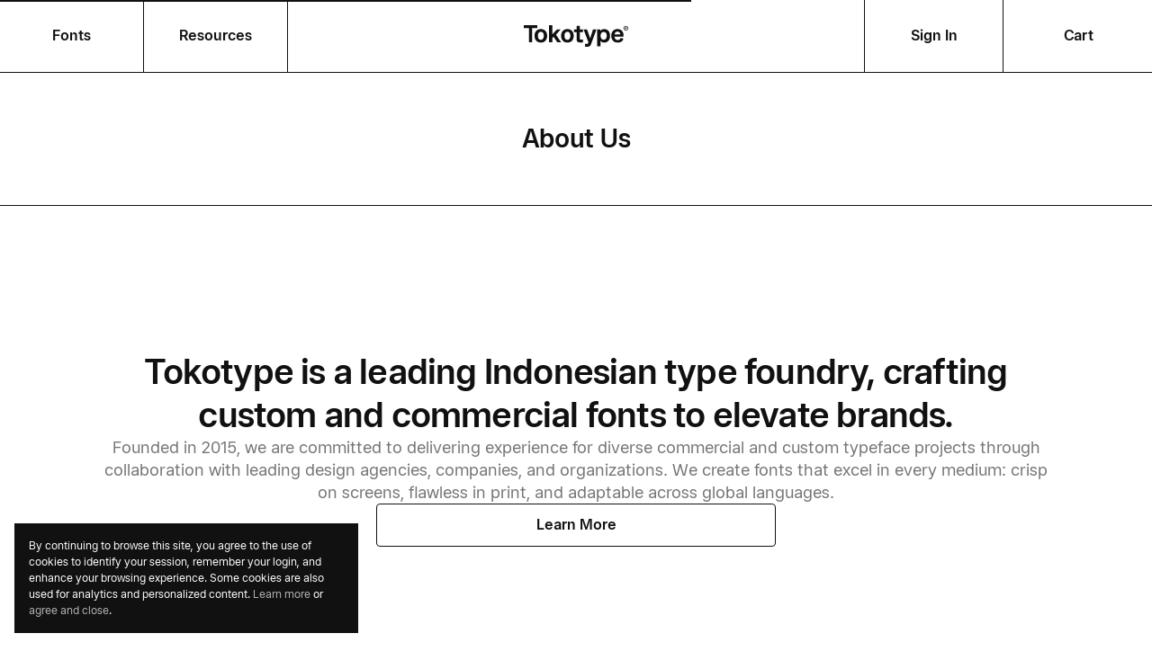

--- FILE ---
content_type: text/html; charset=UTF-8
request_url: https://www.tokotype.com/about
body_size: 21387
content:
<!DOCTYPE html>
<html lang="en">
<head>
    <title>Leading Indonesian Type Foundry - Tokotype</title>

                        <meta name="viewport" content="width=device-width, initial-scale=1.0">
                                            <meta name="csrf-token" content="8NezB8uoBLu8D3h2pVyoyQ1VOirOsSYp41EvBHA2">
                                <meta name="language" content="English">
                                <meta name="author" content="Tokotype">
                                <meta name="favicon" content="https://www.tokotype.com/images/main/favicon.png">
                                <meta property="og:title" content="Leading Indonesian Type Foundry - Tokotype">
                                <meta property="twitter:title" content="Leading Indonesian Type Foundry - Tokotype">
                                <meta name="description" content="Meet the team behind Tokotype, designers &amp; typographers dedicated to creating beautiful &amp; functional typefaces for brands.">
                                <meta property="og:description" content="Meet the team behind Tokotype, designers &amp; typographers dedicated to creating beautiful &amp; functional typefaces for brands.">
                                <meta property="twitter:description" content="Meet the team behind Tokotype, designers &amp; typographers dedicated to creating beautiful &amp; functional typefaces for brands.">
                                <meta name="robots" content="index, follow">
            </head>
<body>
    <html lang="en"><head><style type="text/css" data-primevue-style-id="layer-order">@layer primeui</style><title>Leading Indonesian Type Foundry - Tokotype</title>
    <script src="https://cdn.jsdelivr.net/npm/pace-js@latest/pace.min.js"></script>
    <link rel="stylesheet" href="https://cdn.jsdelivr.net/npm/pace-js@latest/pace-theme-default.min.css">
    <link rel="preload" as="style" href="https://www.tokotype.com/build-main/assets/pace-Cp1HdSq-.css"><link rel="stylesheet" href="https://www.tokotype.com/build-main/assets/pace-Cp1HdSq-.css">
    <meta charset="UTF-8">
    <meta name="viewport" content="width=device-width, initial-scale=1.0">
    <meta http-equiv="Content-Type" content="text/html; charset=utf-8">
    <meta name="csrf-token" content="8NezB8uoBLu8D3h2pVyoyQ1VOirOsSYp41EvBHA2">
    <meta name="language" content="English">
    <meta name="author" content="Tokotype">
    <meta name="favicon" content="https://www.tokotype.com/images/main/favicon.png">
    
    <link rel="apple-touch-icon" sizes="152x152" href="https://www.tokotype.com/apple-touch-icon.png">
    <link rel="icon" type="image/png" sizes="32x32" href="https://www.tokotype.com/images/main/favicon.png">
    <link rel="icon" type="image/png" sizes="16x16" href="https://www.tokotype.com/images/main/favicon.png">
    <link rel="mask-icon" href="https://www.tokotype.com/safari-pinned-tab.svg" color="#fff">
    <link rel="preload" as="style" href="https://www.tokotype.com/build-main/assets/app-DpusVqbD.css"><link rel="stylesheet" href="https://www.tokotype.com/build-main/assets/app-DpusVqbD.css">
    <link rel="canonical" href="https://www.tokotype.com/about">
    <link rel="stylesheet" href="https://www.tokotype.com/css/autogenerated/fonts.css?v=1766721871">
    
    <!-- Google Analytics -->
    <script async="" src="https://www.googletagmanager.com/gtag/js?id=G-BL6QTTHZ34"></script>
    <script>
        window.dataLayer = window.dataLayer || [];
        function gtag() { dataLayer.push(arguments); }
        gtag('js', new Date());  
        gtag('config', 'G-BL6QTTHZ34');
    </script>
<style type="text/css">
.g-btn-wrapper[data-v-5e610566] {
  display: inline-block;
}
</style><script src="https://accounts.google.com/gsi/client" async="" defer=""></script><style type="text/css" data-primevue-style-id="primitive-variables">@layer primeui{:root{--p-border-radius-none:0px;--p-border-radius-xs:2px;--p-border-radius-sm:4px;--p-border-radius-md:6px;--p-border-radius-lg:8px;--p-border-radius-xl:12px;--p-emerald-50:#ecfdf5;--p-emerald-100:#d1fae5;--p-emerald-200:#a7f3d0;--p-emerald-300:#6ee7b7;--p-emerald-400:#34d399;--p-emerald-500:#10b981;--p-emerald-600:#059669;--p-emerald-700:#047857;--p-emerald-800:#065f46;--p-emerald-900:#064e3b;--p-emerald-950:#022c22;--p-green-50:#f0fdf4;--p-green-100:#dcfce7;--p-green-200:#bbf7d0;--p-green-300:#86efac;--p-green-400:#4ade80;--p-green-500:#22c55e;--p-green-600:#16a34a;--p-green-700:#15803d;--p-green-800:#166534;--p-green-900:#14532d;--p-green-950:#052e16;--p-lime-50:#f7fee7;--p-lime-100:#ecfccb;--p-lime-200:#d9f99d;--p-lime-300:#bef264;--p-lime-400:#a3e635;--p-lime-500:#84cc16;--p-lime-600:#65a30d;--p-lime-700:#4d7c0f;--p-lime-800:#3f6212;--p-lime-900:#365314;--p-lime-950:#1a2e05;--p-red-50:#fef2f2;--p-red-100:#fee2e2;--p-red-200:#fecaca;--p-red-300:#fca5a5;--p-red-400:#f87171;--p-red-500:#ef4444;--p-red-600:#dc2626;--p-red-700:#b91c1c;--p-red-800:#991b1b;--p-red-900:#7f1d1d;--p-red-950:#450a0a;--p-orange-50:#fff7ed;--p-orange-100:#ffedd5;--p-orange-200:#fed7aa;--p-orange-300:#fdba74;--p-orange-400:#fb923c;--p-orange-500:#f97316;--p-orange-600:#ea580c;--p-orange-700:#c2410c;--p-orange-800:#9a3412;--p-orange-900:#7c2d12;--p-orange-950:#431407;--p-amber-50:#fffbeb;--p-amber-100:#fef3c7;--p-amber-200:#fde68a;--p-amber-300:#fcd34d;--p-amber-400:#fbbf24;--p-amber-500:#f59e0b;--p-amber-600:#d97706;--p-amber-700:#b45309;--p-amber-800:#92400e;--p-amber-900:#78350f;--p-amber-950:#451a03;--p-yellow-50:#fefce8;--p-yellow-100:#fef9c3;--p-yellow-200:#fef08a;--p-yellow-300:#fde047;--p-yellow-400:#facc15;--p-yellow-500:#eab308;--p-yellow-600:#ca8a04;--p-yellow-700:#a16207;--p-yellow-800:#854d0e;--p-yellow-900:#713f12;--p-yellow-950:#422006;--p-teal-50:#f0fdfa;--p-teal-100:#ccfbf1;--p-teal-200:#99f6e4;--p-teal-300:#5eead4;--p-teal-400:#2dd4bf;--p-teal-500:#14b8a6;--p-teal-600:#0d9488;--p-teal-700:#0f766e;--p-teal-800:#115e59;--p-teal-900:#134e4a;--p-teal-950:#042f2e;--p-cyan-50:#ecfeff;--p-cyan-100:#cffafe;--p-cyan-200:#a5f3fc;--p-cyan-300:#67e8f9;--p-cyan-400:#22d3ee;--p-cyan-500:#06b6d4;--p-cyan-600:#0891b2;--p-cyan-700:#0e7490;--p-cyan-800:#155e75;--p-cyan-900:#164e63;--p-cyan-950:#083344;--p-sky-50:#f0f9ff;--p-sky-100:#e0f2fe;--p-sky-200:#bae6fd;--p-sky-300:#7dd3fc;--p-sky-400:#38bdf8;--p-sky-500:#0ea5e9;--p-sky-600:#0284c7;--p-sky-700:#0369a1;--p-sky-800:#075985;--p-sky-900:#0c4a6e;--p-sky-950:#082f49;--p-blue-50:#eff6ff;--p-blue-100:#dbeafe;--p-blue-200:#bfdbfe;--p-blue-300:#93c5fd;--p-blue-400:#60a5fa;--p-blue-500:#3b82f6;--p-blue-600:#2563eb;--p-blue-700:#1d4ed8;--p-blue-800:#1e40af;--p-blue-900:#1e3a8a;--p-blue-950:#172554;--p-indigo-50:#eef2ff;--p-indigo-100:#e0e7ff;--p-indigo-200:#c7d2fe;--p-indigo-300:#a5b4fc;--p-indigo-400:#818cf8;--p-indigo-500:#6366f1;--p-indigo-600:#4f46e5;--p-indigo-700:#4338ca;--p-indigo-800:#3730a3;--p-indigo-900:#312e81;--p-indigo-950:#1e1b4b;--p-violet-50:#f5f3ff;--p-violet-100:#ede9fe;--p-violet-200:#ddd6fe;--p-violet-300:#c4b5fd;--p-violet-400:#a78bfa;--p-violet-500:#8b5cf6;--p-violet-600:#7c3aed;--p-violet-700:#6d28d9;--p-violet-800:#5b21b6;--p-violet-900:#4c1d95;--p-violet-950:#2e1065;--p-purple-50:#faf5ff;--p-purple-100:#f3e8ff;--p-purple-200:#e9d5ff;--p-purple-300:#d8b4fe;--p-purple-400:#c084fc;--p-purple-500:#a855f7;--p-purple-600:#9333ea;--p-purple-700:#7e22ce;--p-purple-800:#6b21a8;--p-purple-900:#581c87;--p-purple-950:#3b0764;--p-fuchsia-50:#fdf4ff;--p-fuchsia-100:#fae8ff;--p-fuchsia-200:#f5d0fe;--p-fuchsia-300:#f0abfc;--p-fuchsia-400:#e879f9;--p-fuchsia-500:#d946ef;--p-fuchsia-600:#c026d3;--p-fuchsia-700:#a21caf;--p-fuchsia-800:#86198f;--p-fuchsia-900:#701a75;--p-fuchsia-950:#4a044e;--p-pink-50:#fdf2f8;--p-pink-100:#fce7f3;--p-pink-200:#fbcfe8;--p-pink-300:#f9a8d4;--p-pink-400:#f472b6;--p-pink-500:#ec4899;--p-pink-600:#db2777;--p-pink-700:#be185d;--p-pink-800:#9d174d;--p-pink-900:#831843;--p-pink-950:#500724;--p-rose-50:#fff1f2;--p-rose-100:#ffe4e6;--p-rose-200:#fecdd3;--p-rose-300:#fda4af;--p-rose-400:#fb7185;--p-rose-500:#f43f5e;--p-rose-600:#e11d48;--p-rose-700:#be123c;--p-rose-800:#9f1239;--p-rose-900:#881337;--p-rose-950:#4c0519;--p-slate-50:#f8fafc;--p-slate-100:#f1f5f9;--p-slate-200:#e2e8f0;--p-slate-300:#cbd5e1;--p-slate-400:#94a3b8;--p-slate-500:#64748b;--p-slate-600:#475569;--p-slate-700:#334155;--p-slate-800:#1e293b;--p-slate-900:#0f172a;--p-slate-950:#020617;--p-gray-50:#f9fafb;--p-gray-100:#f3f4f6;--p-gray-200:#e5e7eb;--p-gray-300:#d1d5db;--p-gray-400:#9ca3af;--p-gray-500:#6b7280;--p-gray-600:#4b5563;--p-gray-700:#374151;--p-gray-800:#1f2937;--p-gray-900:#111827;--p-gray-950:#030712;--p-zinc-50:#fafafa;--p-zinc-100:#f4f4f5;--p-zinc-200:#e4e4e7;--p-zinc-300:#d4d4d8;--p-zinc-400:#a1a1aa;--p-zinc-500:#71717a;--p-zinc-600:#52525b;--p-zinc-700:#3f3f46;--p-zinc-800:#27272a;--p-zinc-900:#18181b;--p-zinc-950:#09090b;--p-neutral-50:#fafafa;--p-neutral-100:#f5f5f5;--p-neutral-200:#e5e5e5;--p-neutral-300:#d4d4d4;--p-neutral-400:#a3a3a3;--p-neutral-500:#737373;--p-neutral-600:#525252;--p-neutral-700:#404040;--p-neutral-800:#262626;--p-neutral-900:#171717;--p-neutral-950:#0a0a0a;--p-stone-50:#fafaf9;--p-stone-100:#f5f5f4;--p-stone-200:#e7e5e4;--p-stone-300:#d6d3d1;--p-stone-400:#a8a29e;--p-stone-500:#78716c;--p-stone-600:#57534e;--p-stone-700:#44403c;--p-stone-800:#292524;--p-stone-900:#1c1917;--p-stone-950:#0c0a09;}}</style><style type="text/css" data-primevue-style-id="semantic-variables">@layer primeui{:root{--p-transition-duration:0.2s;--p-focus-ring-width:1px;--p-focus-ring-style:solid;--p-focus-ring-color:var(--p-primary-color);--p-focus-ring-offset:2px;--p-focus-ring-shadow:none;--p-disabled-opacity:0.6;--p-icon-size:1rem;--p-anchor-gutter:2px;--p-primary-50:var(--p-emerald-50);--p-primary-100:var(--p-emerald-100);--p-primary-200:var(--p-emerald-200);--p-primary-300:var(--p-emerald-300);--p-primary-400:var(--p-emerald-400);--p-primary-500:var(--p-emerald-500);--p-primary-600:var(--p-emerald-600);--p-primary-700:var(--p-emerald-700);--p-primary-800:var(--p-emerald-800);--p-primary-900:var(--p-emerald-900);--p-primary-950:var(--p-emerald-950);--p-form-field-padding-x:0.75rem;--p-form-field-padding-y:0.5rem;--p-form-field-border-radius:var(--p-border-radius-md);--p-form-field-focus-ring-width:0px;--p-form-field-focus-ring-style:none;--p-form-field-focus-ring-color:transparent;--p-form-field-focus-ring-offset:0px;--p-form-field-focus-ring-shadow:none;--p-form-field-transition-duration:var(--p-transition-duration);--p-list-padding:0.25rem 0.25rem;--p-list-gap:2px;--p-list-header-padding:0.5rem 1rem 0.25rem 1rem;--p-list-option-padding:0.5rem 0.75rem;--p-list-option-border-radius:var(--p-border-radius-sm);--p-list-option-group-padding:0.5rem 0.75rem;--p-list-option-group-font-weight:600;--p-content-border-radius:var(--p-border-radius-md);--p-mask-transition-duration:0.15s;--p-navigation-list-padding:0.25rem 0.25rem;--p-navigation-list-gap:2px;--p-navigation-item-padding:0.5rem 0.75rem;--p-navigation-item-border-radius:var(--p-border-radius-sm);--p-navigation-item-gap:0.5rem;--p-navigation-submenu-label-padding:0.5rem 0.75rem;--p-navigation-submenu-label-font-weight:600;--p-navigation-submenu-icon-size:0.875rem;--p-overlay-select-border-radius:var(--p-border-radius-md);--p-overlay-select-shadow:0px 4px 6px -1px rgba(0,0,0,0.1),0px 2px 4px -2px rgba(0,0,0,0.1);--p-overlay-popover-border-radius:var(--p-border-radius-md);--p-overlay-popover-padding:0.75rem;--p-overlay-popover-shadow:0px 4px 6px -1px rgba(0,0,0,0.1),0px 2px 4px -2px rgba(0,0,0,0.1);--p-overlay-modal-border-radius:var(--p-border-radius-xl);--p-overlay-modal-padding:1.25rem;--p-overlay-modal-shadow:0px 20px 25px -5px rgba(0,0,0,0.1),0px 8px 10px -6px rgba(0,0,0,0.1);--p-overlay-navigation-shadow:0px 4px 6px -1px rgba(0,0,0,0.1),0px 2px 4px -2px rgba(0,0,0,0.1);--p-surface-0:#ffffff;--p-surface-50:var(--p-slate-50);--p-surface-100:var(--p-slate-100);--p-surface-200:var(--p-slate-200);--p-surface-300:var(--p-slate-300);--p-surface-400:var(--p-slate-400);--p-surface-500:var(--p-slate-500);--p-surface-600:var(--p-slate-600);--p-surface-700:var(--p-slate-700);--p-surface-800:var(--p-slate-800);--p-surface-900:var(--p-slate-900);--p-surface-950:var(--p-slate-950);--p-primary-color:var(--p-primary-500);--p-primary-contrast-color:#ffffff;--p-primary-hover-color:var(--p-primary-600);--p-primary-active-color:var(--p-primary-700);--p-highlight-background:var(--p-primary-50);--p-highlight-focus-background:var(--p-primary-100);--p-highlight-color:var(--p-primary-700);--p-highlight-focus-color:var(--p-primary-800);--p-mask-background:rgba(0,0,0,0.4);--p-mask-color:var(--p-surface-200);--p-form-field-background:var(--p-surface-0);--p-form-field-disabled-background:var(--p-surface-200);--p-form-field-filled-background:var(--p-surface-50);--p-form-field-filled-hover-background:var(--p-surface-50);--p-form-field-filled-focus-background:var(--p-surface-50);--p-form-field-border-color:var(--p-surface-300);--p-form-field-hover-border-color:var(--p-surface-400);--p-form-field-focus-border-color:var(--p-primary-color);--p-form-field-invalid-border-color:var(--p-red-400);--p-form-field-color:var(--p-surface-700);--p-form-field-disabled-color:var(--p-surface-500);--p-form-field-placeholder-color:var(--p-surface-500);--p-form-field-float-label-color:var(--p-surface-500);--p-form-field-float-label-focus-color:var(--p-primary-600);--p-form-field-float-label-active-color:var(--p-surface-500);--p-form-field-float-label-invalid-color:var(--p-red-400);--p-form-field-icon-color:var(--p-surface-400);--p-form-field-shadow:0px 0px #0000,0px 0px #0000,0px 1px 2px 0px rgba(18,18,23,0.05);--p-text-color:var(--p-surface-700);--p-text-hover-color:var(--p-surface-800);--p-text-muted-color:var(--p-surface-500);--p-text-hover-muted-color:var(--p-surface-600);--p-content-background:var(--p-surface-0);--p-content-hover-background:var(--p-surface-100);--p-content-border-color:var(--p-surface-200);--p-content-color:var(--p-text-color);--p-content-hover-color:var(--p-text-hover-color);--p-overlay-select-background:var(--p-surface-0);--p-overlay-select-border-color:var(--p-surface-200);--p-overlay-select-color:var(--p-text-color);--p-overlay-popover-background:var(--p-surface-0);--p-overlay-popover-border-color:var(--p-surface-200);--p-overlay-popover-color:var(--p-text-color);--p-overlay-modal-background:var(--p-surface-0);--p-overlay-modal-border-color:var(--p-surface-200);--p-overlay-modal-color:var(--p-text-color);--p-list-option-focus-background:var(--p-surface-100);--p-list-option-selected-background:var(--p-highlight-background);--p-list-option-selected-focus-background:var(--p-highlight-focus-background);--p-list-option-color:var(--p-text-color);--p-list-option-focus-color:var(--p-text-hover-color);--p-list-option-selected-color:var(--p-highlight-color);--p-list-option-selected-focus-color:var(--p-highlight-focus-color);--p-list-option-icon-color:var(--p-surface-400);--p-list-option-icon-focus-color:var(--p-surface-500);--p-list-option-group-background:transparent;--p-list-option-group-color:var(--p-text-muted-color);--p-navigation-item-focus-background:var(--p-surface-100);--p-navigation-item-active-background:var(--p-surface-100);--p-navigation-item-color:var(--p-text-color);--p-navigation-item-focus-color:var(--p-text-hover-color);--p-navigation-item-active-color:var(--p-text-hover-color);--p-navigation-item-icon-color:var(--p-surface-400);--p-navigation-item-icon-focus-color:var(--p-surface-500);--p-navigation-item-icon-active-color:var(--p-surface-500);--p-navigation-submenu-label-background:transparent;--p-navigation-submenu-label-color:var(--p-text-muted-color);--p-navigation-submenu-icon-color:var(--p-surface-400);--p-navigation-submenu-icon-focus-color:var(--p-surface-500);--p-navigation-submenu-icon-active-color:var(--p-surface-500);}}@layer primeui{@media (prefers-color-scheme:dark){:root{--p-surface-0:#ffffff;--p-surface-50:var(--p-zinc-50);--p-surface-100:var(--p-zinc-100);--p-surface-200:var(--p-zinc-200);--p-surface-300:var(--p-zinc-300);--p-surface-400:var(--p-zinc-400);--p-surface-500:var(--p-zinc-500);--p-surface-600:var(--p-zinc-600);--p-surface-700:var(--p-zinc-700);--p-surface-800:var(--p-zinc-800);--p-surface-900:var(--p-zinc-900);--p-surface-950:var(--p-zinc-950);--p-primary-color:var(--p-primary-400);--p-primary-contrast-color:var(--p-surface-900);--p-primary-hover-color:var(--p-primary-300);--p-primary-active-color:var(--p-primary-200);--p-highlight-background:color-mix(in srgb,var(--p-primary-400),transparent 84%);--p-highlight-focus-background:color-mix(in srgb,var(--p-primary-400),transparent 76%);--p-highlight-color:rgba(255,255,255,.87);--p-highlight-focus-color:rgba(255,255,255,.87);--p-mask-background:rgba(0,0,0,0.6);--p-mask-color:var(--p-surface-200);--p-form-field-background:var(--p-surface-950);--p-form-field-disabled-background:var(--p-surface-700);--p-form-field-filled-background:var(--p-surface-800);--p-form-field-filled-hover-background:var(--p-surface-800);--p-form-field-filled-focus-background:var(--p-surface-800);--p-form-field-border-color:var(--p-surface-700);--p-form-field-hover-border-color:var(--p-surface-600);--p-form-field-focus-border-color:var(--p-primary-color);--p-form-field-invalid-border-color:var(--p-red-300);--p-form-field-color:var(--p-surface-0);--p-form-field-disabled-color:var(--p-surface-400);--p-form-field-placeholder-color:var(--p-surface-400);--p-form-field-float-label-color:var(--p-surface-400);--p-form-field-float-label-focus-color:var(--p-primary-color);--p-form-field-float-label-active-color:var(--p-surface-400);--p-form-field-float-label-invalid-color:var(--p-red-300);--p-form-field-icon-color:var(--p-surface-400);--p-form-field-shadow:0px 0px #0000,0px 0px #0000,0px 1px 2px 0px rgba(18,18,23,0.05);--p-text-color:var(--p-surface-0);--p-text-hover-color:var(--p-surface-0);--p-text-muted-color:var(--p-surface-400);--p-text-hover-muted-color:var(--p-surface-300);--p-content-background:var(--p-surface-900);--p-content-hover-background:var(--p-surface-800);--p-content-border-color:var(--p-surface-700);--p-content-color:var(--p-text-color);--p-content-hover-color:var(--p-text-hover-color);--p-overlay-select-background:var(--p-surface-900);--p-overlay-select-border-color:var(--p-surface-700);--p-overlay-select-color:var(--p-text-color);--p-overlay-popover-background:var(--p-surface-900);--p-overlay-popover-border-color:var(--p-surface-700);--p-overlay-popover-color:var(--p-text-color);--p-overlay-modal-background:var(--p-surface-900);--p-overlay-modal-border-color:var(--p-surface-700);--p-overlay-modal-color:var(--p-text-color);--p-list-option-focus-background:var(--p-surface-800);--p-list-option-selected-background:var(--p-highlight-background);--p-list-option-selected-focus-background:var(--p-highlight-focus-background);--p-list-option-color:var(--p-text-color);--p-list-option-focus-color:var(--p-text-hover-color);--p-list-option-selected-color:var(--p-highlight-color);--p-list-option-selected-focus-color:var(--p-highlight-focus-color);--p-list-option-icon-color:var(--p-surface-500);--p-list-option-icon-focus-color:var(--p-surface-400);--p-list-option-group-background:transparent;--p-list-option-group-color:var(--p-text-muted-color);--p-navigation-item-focus-background:var(--p-surface-800);--p-navigation-item-active-background:var(--p-surface-800);--p-navigation-item-color:var(--p-text-color);--p-navigation-item-focus-color:var(--p-text-hover-color);--p-navigation-item-active-color:var(--p-text-hover-color);--p-navigation-item-icon-color:var(--p-surface-500);--p-navigation-item-icon-focus-color:var(--p-surface-400);--p-navigation-item-icon-active-color:var(--p-surface-400);--p-navigation-submenu-label-background:transparent;--p-navigation-submenu-label-color:var(--p-text-muted-color);--p-navigation-submenu-icon-color:var(--p-surface-500);--p-navigation-submenu-icon-focus-color:var(--p-surface-400);--p-navigation-submenu-icon-active-color:var(--p-surface-400);}}}</style><style type="text/css" data-primevue-style-id="global-variables">@layer primeui{:root{color-scheme:light}}@layer primeui{@media (prefers-color-scheme:dark){:root{color-scheme:dark}}}</style><style type="text/css" data-primevue-style-id="global-style">@layer primeui{*{box-sizing:border-box;}.p-connected-overlay{opacity:0;transform:scaleY(0.8);transition:transform 0.12s cubic-bezier(0,0,0.2,1),opacity 0.12s cubic-bezier(0,0,0.2,1);}.p-connected-overlay-visible{opacity:1;transform:scaleY(1);}.p-connected-overlay-hidden{opacity:0;transform:scaleY(1);transition:opacity 0.1s linear;}.p-connected-overlay-enter-from{opacity:0;transform:scaleY(0.8);}.p-connected-overlay-leave-to{opacity:0;}.p-connected-overlay-enter-active{transition:transform 0.12s cubic-bezier(0,0,0.2,1),opacity 0.12s cubic-bezier(0,0,0.2,1);}.p-connected-overlay-leave-active{transition:opacity 0.1s linear;}.p-toggleable-content-enter-from,.p-toggleable-content-leave-to{max-height:0;}.p-toggleable-content-enter-to,.p-toggleable-content-leave-from{max-height:1000px;}.p-toggleable-content-leave-active{overflow:hidden;transition:max-height 0.45s cubic-bezier(0,1,0,1);}.p-toggleable-content-enter-active{overflow:hidden;transition:max-height 1s ease-in-out;}.p-disabled,.p-disabled *{cursor:default;pointer-events:none;user-select:none;}.p-disabled,.p-component:disabled{opacity:var(--p-disabled-opacity);}.pi{font-size:var(--p-icon-size);}.p-icon{width:var(--p-icon-size);height:var(--p-icon-size);}.p-overlay-mask{background:var(--p-mask-background);color:var(--p-mask-color);position:fixed;top:0;left:0;width:100%;height:100%;}.p-overlay-mask-enter{animation:p-overlay-mask-enter-animation var(--p-mask-transition-duration) forwards;}.p-overlay-mask-leave{animation:p-overlay-mask-leave-animation var(--p-mask-transition-duration) forwards;}@keyframes p-overlay-mask-enter-animation{from{background:transparent;}to{background:var(--p-mask-background);}}@keyframes p-overlay-mask-leave-animation{from{background:var(--p-mask-background);}to{background:transparent;}}}</style><meta property="og:title" content="Leading Indonesian Type Foundry - Tokotype"><meta property="twitter:title" content="Leading Indonesian Type Foundry - Tokotype"><meta name="description" content="Meet the team behind Tokotype, designers &amp; typographers dedicated to creating beautiful &amp; functional typefaces for brands."><meta property="og:description" content="Meet the team behind Tokotype, designers &amp; typographers dedicated to creating beautiful &amp; functional typefaces for brands."><meta property="twitter:description" content="Meet the team behind Tokotype, designers &amp; typographers dedicated to creating beautiful &amp; functional typefaces for brands."><meta name="robots" content="index, follow"><link rel="modulepreload" as="script" crossorigin="" href="/build-main/assets/About-DwQIlAgM.js"><link rel="modulepreload" as="script" crossorigin="" href="/build-main/assets/SectionTitle-DDfk2Ncf.js"><link rel="stylesheet" crossorigin="" href="/build-main/assets/SectionTitle-CNHFFwtI.css"><link rel="modulepreload" as="script" crossorigin="" href="/build-main/assets/Card-DS87ajxM.js"><link rel="stylesheet" crossorigin="" href="/build-main/assets/Card-CA1H3xnl.css"><link rel="modulepreload" as="script" crossorigin="" href="/build-main/assets/SectionFull.vue_vue_type_script_setup_true_lang-CAg1qWrm.js"><link rel="modulepreload" as="script" crossorigin="" href="/build-main/assets/carousel-Bsozhojp.js"><link rel="stylesheet" crossorigin="" href="/build-main/assets/carousel-z5id6rww.css"><link rel="modulepreload" as="script" crossorigin="" href="/build-main/assets/snapshotStore-IAx1XqCy.js"><link rel="stylesheet" crossorigin="" href="/build-main/assets/About-CtUk4p1k.css"><meta id="ConnectiveDocSignExtentionInstalled" name="ConnectiveDocSignExtentionInstalled" data-extension-version="1.0.5"><style type="text/css" data-primevue-style-id="base">.p-hidden-accessible{border:0;clip:rect(0 0 0 0);height:1px;margin:-1px;overflow:hidden;padding:0;position:absolute;width:1px;}.p-hidden-accessible input,.p-hidden-accessible select{transform:scale(0);}.p-overflow-hidden{overflow:hidden;padding-right:var(--p-scrollbar-width);}</style><style type="text/css" data-primevue-style-id="ripple-directive-variables">@layer primeui{:root{--p-ripple-background:rgba(0,0,0,0.1);}}@layer primeui{@media (prefers-color-scheme:dark){:root{--p-ripple-background:rgba(255,255,255,0.3);}}}</style><style type="text/css" data-primevue-style-id="ripple-directive-style">@layer primeui{.p-ink{display:block;position:absolute;background:var(--p-ripple-background);border-radius:100%;transform:scale(0);pointer-events:none;}.p-ink-active{animation:ripple 0.4s linear;}@keyframes ripple{100%{opacity:0;transform:scale(2.5);}}}</style><style type="text/css" data-primevue-style-id="global"> .p-button.p-button-text{padding:0;align-self:start;}.p-button.p-button-text:not(:disabled):hover{background:transparent;}.p-button.p-button-secondary:not(:disabled):hover,.p-button.p-button-danger:not(:disabled):hover{background:var(--toko-color-gray-200);}.p-accordionpanel{border:1px solid var(--toko-color-dark);border-radius:8px;padding:1rem;}.p-accordionpanel svg{transform:rotate(180deg);}.p-accordionpanel-active svg{transform:rotate(180deg);}.p-accordionpanel a{color:var(--toko-color-dark)!important;font-weight:500;text-decoration:underline;}.p-paginator{background:var(--toko-color-light);padding:1rem 0;}.p-paginator-page{border-radius:4px;color:var(--toko-color-gray-400);font-weight:600;}.p-paginator-page.p-paginator-page-selected{background:var(--toko-color-dark);border-radius:4px;color:var(--toko-color-light);}.p-paginator-page:not(.p-disabled):not(.p-paginator-page-selected):hover,.p-paginator-first:not(.p-disabled):hover,.p-paginator-prev:not(.p-disabled):hover,.p-paginator-next:not(.p-disabled):hover,.p-paginator-last:not(.p-disabled):hover{border-radius:4px;}.p-paginator-page:not(.p-disabled):not(.p-paginator-page-selected):hover,.p-paginator-first:not(.p-disabled):hover,.p-paginator-prev:not(.p-disabled):hover,.p-paginator-next:not(.p-disabled):hover,.p-paginator-last:not(.p-disabled):hover{color:#fff;}.p-paginator-page:focus-visible,.p-paginator-next:focus-visible,.p-paginator-last:focus-visible,.p-paginator-first:focus-visible,.p-paginator-prev:focus-visible{border-radius:4px;}.p-inputgroup{border:1px solid var(--toko-color-light);}.p-inputtext,.p-select,.p-textarea,.p-password-input,.p-multiselect,.p-fileupload-content{background:var(--toko-color-light);border:1px solid var(--toko-color-dark);border-radius:0;box-shadow:none;font-family:var(--font-family-regular);font-size:clamp(0.875rem,4vw,1rem);padding:0.875rem 1rem;color:var(--toko-color-dark);transition:outline 0.2s ease;width:100%;}.p-inputtext.p-multiselect-filter{border:1px solid var(--toko-color-dark)}.p-inputtext::placeholder,.p-select::placeholder,.p-textarea::placeholder,.p-password-input::placeholder,.p-multiselect::placeholder,.p-fileupload-content::placeholder,.p-placeholder{color:var(--toko-color-gray-400)!important;}.p-inputtext:enabled:hover,.p-select:enabled:hover,.p-textarea:enabled:hover,.p-password-input:enabled:hover,.p-multiselect:enabled:hover,.p-fileupload-content:enabled:hover{border-width:2px;padding:calc(0.875rem - 1px) calc(1rem - 1px);}.p-inputtext:enabled:focus,.p-select:enabled:focus,.p-textarea:enabled:focus,.p-password-input:enabled:focus,.p-multiselect:enabled:focus,.p-fileupload-content:enabled:focus{border-width:2px;padding:calc(0.875rem - 1px) calc(1rem - 1px);}.p-inputtext,.p-select,.p-multiselect,.p-password-input{height:48px;}.p-multiselect-filter{height:32px;}.p-fileupload-content{min-height:180px;height:auto;}.p-select{align-items:center;}.p-password-toggle-mask-icon{color:var(--toko-color-dark);}.p-tag{border-radius:2rem;font-weight:400;padding:0.25rem 1rem;}.p-fileupload-content{border:none;border-radius:8px;border-top-left-radius:0;border-top-right-radius:0;padding-top:2rem;padding-bottom:2rem;}.p-fileupload-header{border-top-left-radius:8px;border-top-right-radius:8px;border-bottom:1px solid var(--toko-color-dark);border-bottom:0;padding:0;}.p-fileupload-advanced{background:transparent;}.p-accordion{display:flex;flex-direction:column;gap:1rem;}.p-accordionheader{background:var(--toko-color-light);color:var(--toko-color-dark);padding:0;}.p-accordionheader:focus,.p-accordionheader:focus-visible,.p-accordionheader:focus-within{box-shadow:none;outline:none;outline-offset:none;}.p-accordioncontent-content{background-color:var(--toko-color-light);color:var(--toko-color-dark);padding:8px 0;}.p-accordionheader-toggle-icon,.p-select-option-label,.p-multiselect-option-label{color:var(--toko-color-dark);overflow:hidden;text-overflow:ellipsis;}.p-tab,.p-select-list-container,.p-multiselect-option,.p-multiselect-list-container,.p-select-overlay,.p-multiselect-overlay,.p-dialog,.p-password-overlay{background:var(--toko-color-light);color:var(--toko-color-dark);font-family:'Sinar',sans-serif;}.p-tab-active{background:var(--toko-color-gray-50);color:var(--toko-color-dark);}.p-tabmenu-item-active .p-tabmenu-item-link{background:var(--toko-color-dark);border:1px solid var(--toko-color-dark);border-radius:4px;color:var(--toko-color-light);}.p-tabmenu-item-active .p-tabmenu-item-link .p-tabmenu-item-label{color:var(--toko-color-light);}.p-tabmenu-tablist{background:var(--toko-color-light);border:none;gap:1.5rem;padding-bottom:2px;flex-wrap:wrap;justify-content:center;}.p-tabmenu-item-link{border:1px solid var(--toko-color-dark);border-radius:4px;font-weight:600;padding:0.75rem 2rem;text-decoration:none;justify-content:center;}.p-tabmenu-item.p-tabmenu-item-active{background:var(--toko-color-dark);border-radius:4px;color:var(--toko-color-light);font-weight:600;}.p-select-label,.p-multiselect-label,.p-tabmenu-item-label{color:var(--toko-color-dark);}.p-select-overlay,.p-multiselect-overlay{border:1px solid var(--toko-color-dark);border-radius:0;}.p-select-list{padding:0;gap:0;}.p-select-option{border-bottom:1px solid var(--toko-color-dark);border-radius:0;}.p-select-option:hover,.p-multiselect-option:not(.p-multiselect-option-selected):not(.p-disabled).p-focus{background:var(--toko-color-gray-50);}.p-select-option.p-select-option-selected,.p-multiselect-option.p-multiselect-option-selected{background:var(--toko-color-gray-50);color:var(--toko-color-dark);}.p-select-option:last-of-type{border-bottom:none;}.p-select-option:not(.p-select-option-selected):not(.p-disabled).p-focus{background:var(--toko-color-gray-50);}.p-select-label{font-size:clamp(0.875rem,4vw,1rem);;padding:0;}.p-slider{background:var(--toko-color-dark);}.p-slider-handle{height:16px;top:150%;width:16px;}.p-slider-handle::before{background:#fff;height:14px;width:14px;}.p-slider.p-slider-horizontal{height:2px;}.p-drawer{background:var(--toko-color-light);border:none;}.p-drawer-header,.p-multiselect-option{border-bottom:1px solid var(--toko-color-dark);border-radius:0;}@media (max-width:767px){.p-drawer-header{position:relative;height:65px;}.p-drawer-close-button{position:absolute;right:20px;top:50%;transform:translateY(-50%);}} .p-button-outlined.p-button-danger:not(:disabled):active,.p-drawer-close-button:active{background:var(--toko-color-gray-200);}.p-drawer-content{padding:0;}.p-inputgroupaddon:last-child{border:none;border-radius:0;}.p-radiobutton-checked .p-radiobutton-box{border-color:var(--toko-color-dark);background:transparent;}.p-radiobutton-box{background:var(--toko-color-light);border:1px solid var(--toko-color-gray-200);}.p-radiobutton-checked .p-radiobutton-box .p-radiobutton-icon{background:var(--toko-color-dark);}.p-tabpanels{background:var(--toko-color-light);padding:0;}.p-dialog{border-color:var(--toko-color-dark);}.p-multiselect{padding:0;}.p-select-overlay,.p-multiselect-overlay{margin-top:-1px;@media(max-width:767px){max-width:85%;}} .p-multiselect-list{padding:0;}.p-multiselect-label{font-size:0.875rem;width:100%;}.p-tag-success{background:var(--toko-color-green-200);color:var(--toko-color-persist-light);}.p-checkbox-box{background:var(--toko-color-light);border:1px solid var(--toko-color-dark);}.p-checkbox-checked .p-checkbox-icon{color:var(--toko-color-dark);}.p-toast-detail{font-family:'Sinar',sans-serif;color:var(--toko-color-persist-dark);}.p-toast-message-success{background:var(--p-green-200);}.p-skeleton{background:var(--toko-color-gray-200)}.p-skeleton::after{background:linear-gradient( 90deg,var(--toko-color-gray-200),var(--toko-color-gray-100),var(--toko-color-gray-200) );}.p-accordionheader{font-family:"Sinar";}.p-drawer-close-button{color:var(--toko-color-dark);}.p-select-dropdown{color:var(--toko-color-dark);}</style><style type="text/css" data-primevue-style-id="button-variables">@layer primeui{:root{--p-button-border-radius:var(--p-form-field-border-radius);--p-button-rounded-border-radius:2rem;--p-button-gap:0.5rem;--p-button-padding-x:var(--p-form-field-padding-x);--p-button-padding-y:var(--p-form-field-padding-y);--p-button-icon-only-width:2.5rem;--p-button-sm-font-size:0.875rem;--p-button-sm-padding-x:0.625rem;--p-button-sm-padding-y:0.375rem;--p-button-lg-font-size:1.125rem;--p-button-lg-padding-x:0.875rem;--p-button-lg-padding-y:0.625rem;--p-button-label-font-weight:500;--p-button-raised-shadow:0px 3px 1px -2px rgba(0,0,0,0.2),0px 2px 2px 0px rgba(0,0,0,0.14),0px 1px 5px 0px rgba(0,0,0,0.12);--p-button-focus-ring-width:var(--p-focus-ring-width);--p-button-focus-ring-style:var(--p-focus-ring-style);--p-button-focus-ring-offset:var(--p-focus-ring-offset);--p-button-badge-size:1rem;--p-button-transition-duration:var(--p-form-field-transition-duration);--p-button-primary-background:var(--p-primary-color);--p-button-primary-hover-background:var(--p-primary-hover-color);--p-button-primary-active-background:var(--p-primary-active-color);--p-button-primary-border-color:var(--p-primary-color);--p-button-primary-hover-border-color:var(--p-primary-hover-color);--p-button-primary-active-border-color:var(--p-primary-active-color);--p-button-primary-color:var(--p-primary-contrast-color);--p-button-primary-hover-color:var(--p-primary-contrast-color);--p-button-primary-active-color:var(--p-primary-contrast-color);--p-button-primary-focus-ring-color:var(--p-primary-color);--p-button-primary-focus-ring-shadow:none;--p-button-secondary-background:var(--p-surface-100);--p-button-secondary-hover-background:var(--p-surface-200);--p-button-secondary-active-background:var(--p-surface-300);--p-button-secondary-border-color:var(--p-surface-100);--p-button-secondary-hover-border-color:var(--p-surface-200);--p-button-secondary-active-border-color:var(--p-surface-300);--p-button-secondary-color:var(--p-surface-600);--p-button-secondary-hover-color:var(--p-surface-700);--p-button-secondary-active-color:var(--p-surface-800);--p-button-secondary-focus-ring-color:var(--p-surface-600);--p-button-secondary-focus-ring-shadow:none;--p-button-info-background:var(--p-sky-500);--p-button-info-hover-background:var(--p-sky-600);--p-button-info-active-background:var(--p-sky-700);--p-button-info-border-color:var(--p-sky-500);--p-button-info-hover-border-color:var(--p-sky-600);--p-button-info-active-border-color:var(--p-sky-700);--p-button-info-color:#ffffff;--p-button-info-hover-color:#ffffff;--p-button-info-active-color:#ffffff;--p-button-info-focus-ring-color:var(--p-sky-500);--p-button-info-focus-ring-shadow:none;--p-button-success-background:var(--p-green-500);--p-button-success-hover-background:var(--p-green-600);--p-button-success-active-background:var(--p-green-700);--p-button-success-border-color:var(--p-green-500);--p-button-success-hover-border-color:var(--p-green-600);--p-button-success-active-border-color:var(--p-green-700);--p-button-success-color:#ffffff;--p-button-success-hover-color:#ffffff;--p-button-success-active-color:#ffffff;--p-button-success-focus-ring-color:var(--p-green-500);--p-button-success-focus-ring-shadow:none;--p-button-warn-background:var(--p-orange-500);--p-button-warn-hover-background:var(--p-orange-600);--p-button-warn-active-background:var(--p-orange-700);--p-button-warn-border-color:var(--p-orange-500);--p-button-warn-hover-border-color:var(--p-orange-600);--p-button-warn-active-border-color:var(--p-orange-700);--p-button-warn-color:#ffffff;--p-button-warn-hover-color:#ffffff;--p-button-warn-active-color:#ffffff;--p-button-warn-focus-ring-color:var(--p-orange-500);--p-button-warn-focus-ring-shadow:none;--p-button-help-background:var(--p-purple-500);--p-button-help-hover-background:var(--p-purple-600);--p-button-help-active-background:var(--p-purple-700);--p-button-help-border-color:var(--p-purple-500);--p-button-help-hover-border-color:var(--p-purple-600);--p-button-help-active-border-color:var(--p-purple-700);--p-button-help-color:#ffffff;--p-button-help-hover-color:#ffffff;--p-button-help-active-color:#ffffff;--p-button-help-focus-ring-color:var(--p-purple-500);--p-button-help-focus-ring-shadow:none;--p-button-danger-background:var(--p-red-500);--p-button-danger-hover-background:var(--p-red-600);--p-button-danger-active-background:var(--p-red-700);--p-button-danger-border-color:var(--p-red-500);--p-button-danger-hover-border-color:var(--p-red-600);--p-button-danger-active-border-color:var(--p-red-700);--p-button-danger-color:#ffffff;--p-button-danger-hover-color:#ffffff;--p-button-danger-active-color:#ffffff;--p-button-danger-focus-ring-color:var(--p-red-500);--p-button-danger-focus-ring-shadow:none;--p-button-contrast-background:var(--p-surface-950);--p-button-contrast-hover-background:var(--p-surface-900);--p-button-contrast-active-background:var(--p-surface-800);--p-button-contrast-border-color:var(--p-surface-950);--p-button-contrast-hover-border-color:var(--p-surface-900);--p-button-contrast-active-border-color:var(--p-surface-800);--p-button-contrast-color:var(--p-surface-0);--p-button-contrast-hover-color:var(--p-surface-0);--p-button-contrast-active-color:var(--p-surface-0);--p-button-contrast-focus-ring-color:var(--p-surface-950);--p-button-contrast-focus-ring-shadow:none;--p-button-outlined-primary-hover-background:var(--p-primary-50);--p-button-outlined-primary-active-background:var(--p-primary-100);--p-button-outlined-primary-border-color:var(--p-primary-200);--p-button-outlined-primary-color:var(--p-primary-color);--p-button-outlined-secondary-hover-background:var(--p-surface-50);--p-button-outlined-secondary-active-background:var(--p-surface-100);--p-button-outlined-secondary-border-color:var(--p-surface-200);--p-button-outlined-secondary-color:var(--p-surface-500);--p-button-outlined-success-hover-background:var(--p-green-50);--p-button-outlined-success-active-background:var(--p-green-100);--p-button-outlined-success-border-color:var(--p-green-200);--p-button-outlined-success-color:var(--p-green-500);--p-button-outlined-info-hover-background:var(--p-sky-50);--p-button-outlined-info-active-background:var(--p-sky-100);--p-button-outlined-info-border-color:var(--p-sky-200);--p-button-outlined-info-color:var(--p-sky-500);--p-button-outlined-warn-hover-background:var(--p-orange-50);--p-button-outlined-warn-active-background:var(--p-orange-100);--p-button-outlined-warn-border-color:var(--p-orange-200);--p-button-outlined-warn-color:var(--p-orange-500);--p-button-outlined-help-hover-background:var(--p-purple-50);--p-button-outlined-help-active-background:var(--p-purple-100);--p-button-outlined-help-border-color:var(--p-purple-200);--p-button-outlined-help-color:var(--p-purple-500);--p-button-outlined-danger-hover-background:var(--p-red-50);--p-button-outlined-danger-active-background:var(--p-red-100);--p-button-outlined-danger-border-color:var(--p-red-200);--p-button-outlined-danger-color:var(--p-red-500);--p-button-outlined-contrast-hover-background:var(--p-surface-50);--p-button-outlined-contrast-active-background:var(--p-surface-100);--p-button-outlined-contrast-border-color:var(--p-surface-700);--p-button-outlined-contrast-color:var(--p-surface-950);--p-button-outlined-plain-hover-background:var(--p-surface-50);--p-button-outlined-plain-active-background:var(--p-surface-100);--p-button-outlined-plain-border-color:var(--p-surface-200);--p-button-outlined-plain-color:var(--p-surface-700);--p-button-text-primary-hover-background:var(--p-primary-50);--p-button-text-primary-active-background:var(--p-primary-100);--p-button-text-primary-color:var(--p-primary-color);--p-button-text-secondary-hover-background:var(--p-surface-50);--p-button-text-secondary-active-background:var(--p-surface-100);--p-button-text-secondary-color:var(--p-surface-500);--p-button-text-success-hover-background:var(--p-green-50);--p-button-text-success-active-background:var(--p-green-100);--p-button-text-success-color:var(--p-green-500);--p-button-text-info-hover-background:var(--p-sky-50);--p-button-text-info-active-background:var(--p-sky-100);--p-button-text-info-color:var(--p-sky-500);--p-button-text-warn-hover-background:var(--p-orange-50);--p-button-text-warn-active-background:var(--p-orange-100);--p-button-text-warn-color:var(--p-orange-500);--p-button-text-help-hover-background:var(--p-purple-50);--p-button-text-help-active-background:var(--p-purple-100);--p-button-text-help-color:var(--p-purple-500);--p-button-text-danger-hover-background:var(--p-red-50);--p-button-text-danger-active-background:var(--p-red-100);--p-button-text-danger-color:var(--p-red-500);--p-button-text-plain-hover-background:var(--p-surface-50);--p-button-text-plain-active-background:var(--p-surface-100);--p-button-text-plain-color:var(--p-surface-700);--p-button-link-color:var(--p-primary-color);--p-button-link-hover-color:var(--p-primary-color);--p-button-link-active-color:var(--p-primary-color);}}@layer primeui{@media (prefers-color-scheme:dark){:root{--p-button-primary-background:var(--p-primary-color);--p-button-primary-hover-background:var(--p-primary-hover-color);--p-button-primary-active-background:var(--p-primary-active-color);--p-button-primary-border-color:var(--p-primary-color);--p-button-primary-hover-border-color:var(--p-primary-hover-color);--p-button-primary-active-border-color:var(--p-primary-active-color);--p-button-primary-color:var(--p-primary-contrast-color);--p-button-primary-hover-color:var(--p-primary-contrast-color);--p-button-primary-active-color:var(--p-primary-contrast-color);--p-button-primary-focus-ring-color:var(--p-primary-color);--p-button-primary-focus-ring-shadow:none;--p-button-secondary-background:var(--p-surface-800);--p-button-secondary-hover-background:var(--p-surface-700);--p-button-secondary-active-background:var(--p-surface-600);--p-button-secondary-border-color:var(--p-surface-800);--p-button-secondary-hover-border-color:var(--p-surface-700);--p-button-secondary-active-border-color:var(--p-surface-600);--p-button-secondary-color:var(--p-surface-300);--p-button-secondary-hover-color:var(--p-surface-200);--p-button-secondary-active-color:var(--p-surface-100);--p-button-secondary-focus-ring-color:var(--p-surface-300);--p-button-secondary-focus-ring-shadow:none;--p-button-info-background:var(--p-sky-400);--p-button-info-hover-background:var(--p-sky-300);--p-button-info-active-background:var(--p-sky-200);--p-button-info-border-color:var(--p-sky-400);--p-button-info-hover-border-color:var(--p-sky-300);--p-button-info-active-border-color:var(--p-sky-200);--p-button-info-color:var(--p-sky-950);--p-button-info-hover-color:var(--p-sky-950);--p-button-info-active-color:var(--p-sky-950);--p-button-info-focus-ring-color:var(--p-sky-400);--p-button-info-focus-ring-shadow:none;--p-button-success-background:var(--p-green-400);--p-button-success-hover-background:var(--p-green-300);--p-button-success-active-background:var(--p-green-200);--p-button-success-border-color:var(--p-green-400);--p-button-success-hover-border-color:var(--p-green-300);--p-button-success-active-border-color:var(--p-green-200);--p-button-success-color:var(--p-green-950);--p-button-success-hover-color:var(--p-green-950);--p-button-success-active-color:var(--p-green-950);--p-button-success-focus-ring-color:var(--p-green-400);--p-button-success-focus-ring-shadow:none;--p-button-warn-background:var(--p-orange-400);--p-button-warn-hover-background:var(--p-orange-300);--p-button-warn-active-background:var(--p-orange-200);--p-button-warn-border-color:var(--p-orange-400);--p-button-warn-hover-border-color:var(--p-orange-300);--p-button-warn-active-border-color:var(--p-orange-200);--p-button-warn-color:var(--p-orange-950);--p-button-warn-hover-color:var(--p-orange-950);--p-button-warn-active-color:var(--p-orange-950);--p-button-warn-focus-ring-color:var(--p-orange-400);--p-button-warn-focus-ring-shadow:none;--p-button-help-background:var(--p-purple-400);--p-button-help-hover-background:var(--p-purple-300);--p-button-help-active-background:var(--p-purple-200);--p-button-help-border-color:var(--p-purple-400);--p-button-help-hover-border-color:var(--p-purple-300);--p-button-help-active-border-color:var(--p-purple-200);--p-button-help-color:var(--p-purple-950);--p-button-help-hover-color:var(--p-purple-950);--p-button-help-active-color:var(--p-purple-950);--p-button-help-focus-ring-color:var(--p-purple-400);--p-button-help-focus-ring-shadow:none;--p-button-danger-background:var(--p-red-400);--p-button-danger-hover-background:var(--p-red-300);--p-button-danger-active-background:var(--p-red-200);--p-button-danger-border-color:var(--p-red-400);--p-button-danger-hover-border-color:var(--p-red-300);--p-button-danger-active-border-color:var(--p-red-200);--p-button-danger-color:var(--p-red-950);--p-button-danger-hover-color:var(--p-red-950);--p-button-danger-active-color:var(--p-red-950);--p-button-danger-focus-ring-color:var(--p-red-400);--p-button-danger-focus-ring-shadow:none;--p-button-contrast-background:var(--p-surface-0);--p-button-contrast-hover-background:var(--p-surface-100);--p-button-contrast-active-background:var(--p-surface-200);--p-button-contrast-border-color:var(--p-surface-0);--p-button-contrast-hover-border-color:var(--p-surface-100);--p-button-contrast-active-border-color:var(--p-surface-200);--p-button-contrast-color:var(--p-surface-950);--p-button-contrast-hover-color:var(--p-surface-950);--p-button-contrast-active-color:var(--p-surface-950);--p-button-contrast-focus-ring-color:var(--p-surface-0);--p-button-contrast-focus-ring-shadow:none;--p-button-outlined-primary-hover-background:color-mix(in srgb,var(--p-primary-color),transparent 96%);--p-button-outlined-primary-active-background:color-mix(in srgb,var(--p-primary-color),transparent 84%);--p-button-outlined-primary-border-color:var(--p-primary-700);--p-button-outlined-primary-color:var(--p-primary-color);--p-button-outlined-secondary-hover-background:rgba(255,255,255,0.04);--p-button-outlined-secondary-active-background:rgba(255,255,255,0.16);--p-button-outlined-secondary-border-color:var(--p-surface-700);--p-button-outlined-secondary-color:var(--p-surface-400);--p-button-outlined-success-hover-background:color-mix(in srgb,var(--p-green-400),transparent 96%);--p-button-outlined-success-active-background:color-mix(in srgb,var(--p-green-400),transparent 84%);--p-button-outlined-success-border-color:var(--p-green-700);--p-button-outlined-success-color:var(--p-green-400);--p-button-outlined-info-hover-background:color-mix(in srgb,var(--p-sky-400),transparent 96%);--p-button-outlined-info-active-background:color-mix(in srgb,var(--p-sky-400),transparent 84%);--p-button-outlined-info-border-color:var(--p-sky-700);--p-button-outlined-info-color:var(--p-sky-400);--p-button-outlined-warn-hover-background:color-mix(in srgb,var(--p-orange-400),transparent 96%);--p-button-outlined-warn-active-background:color-mix(in srgb,var(--p-orange-400),transparent 84%);--p-button-outlined-warn-border-color:var(--p-orange-700);--p-button-outlined-warn-color:var(--p-orange-400);--p-button-outlined-help-hover-background:color-mix(in srgb,var(--p-purple-400),transparent 96%);--p-button-outlined-help-active-background:color-mix(in srgb,var(--p-purple-400),transparent 84%);--p-button-outlined-help-border-color:var(--p-purple-700);--p-button-outlined-help-color:var(--p-purple-400);--p-button-outlined-danger-hover-background:color-mix(in srgb,var(--p-red-400),transparent 96%);--p-button-outlined-danger-active-background:color-mix(in srgb,var(--p-red-400),transparent 84%);--p-button-outlined-danger-border-color:var(--p-red-700);--p-button-outlined-danger-color:var(--p-red-400);--p-button-outlined-contrast-hover-background:var(--p-surface-800);--p-button-outlined-contrast-active-background:var(--p-surface-700);--p-button-outlined-contrast-border-color:var(--p-surface-500);--p-button-outlined-contrast-color:var(--p-surface-0);--p-button-outlined-plain-hover-background:var(--p-surface-800);--p-button-outlined-plain-active-background:var(--p-surface-700);--p-button-outlined-plain-border-color:var(--p-surface-600);--p-button-outlined-plain-color:var(--p-surface-0);--p-button-text-primary-hover-background:color-mix(in srgb,var(--p-primary-color),transparent 96%);--p-button-text-primary-active-background:color-mix(in srgb,var(--p-primary-color),transparent 84%);--p-button-text-primary-color:var(--p-primary-color);--p-button-text-secondary-hover-background:var(--p-surface-800);--p-button-text-secondary-active-background:var(--p-surface-700);--p-button-text-secondary-color:var(--p-surface-400);--p-button-text-success-hover-background:color-mix(in srgb,var(--p-green-400),transparent 96%);--p-button-text-success-active-background:color-mix(in srgb,var(--p-green-400),transparent 84%);--p-button-text-success-color:var(--p-green-400);--p-button-text-info-hover-background:color-mix(in srgb,var(--p-sky-400),transparent 96%);--p-button-text-info-active-background:color-mix(in srgb,var(--p-sky-400),transparent 84%);--p-button-text-info-color:var(--p-sky-400);--p-button-text-warn-hover-background:color-mix(in srgb,var(--p-orange-400),transparent 96%);--p-button-text-warn-active-background:color-mix(in srgb,var(--p-orange-400),transparent 84%);--p-button-text-warn-color:var(--p-orange-400);--p-button-text-help-hover-background:color-mix(in srgb,var(--p-purple-400),transparent 96%);--p-button-text-help-active-background:color-mix(in srgb,var(--p-purple-400),transparent 84%);--p-button-text-help-color:var(--p-purple-400);--p-button-text-danger-hover-background:color-mix(in srgb,var(--p-red-400),transparent 96%);--p-button-text-danger-active-background:color-mix(in srgb,var(--p-red-400),transparent 84%);--p-button-text-danger-color:var(--p-red-400);--p-button-text-plain-hover-background:var(--p-surface-800);--p-button-text-plain-active-background:var(--p-surface-700);--p-button-text-plain-color:var(--p-surface-0);--p-button-link-color:var(--p-primary-color);--p-button-link-hover-color:var(--p-primary-color);--p-button-link-active-color:var(--p-primary-color);}}}</style><style type="text/css" data-primevue-style-id="button-style">@layer primeui{.p-button{display:inline-flex;cursor:pointer;user-select:none;align-items:center;justify-content:center;overflow:hidden;position:relative;color:var(--p-button-primary-color);background:var(--p-button-primary-background);border:1px solid var(--p-button-primary-border-color);padding:var(--p-button-padding-y) var(--p-button-padding-x);font-size:1rem;font-family:inherit;font-feature-settings:inherit;transition:background var(--p-button-transition-duration),color var(--p-button-transition-duration),border-color var(--p-button-transition-duration),outline-color var(--p-button-transition-duration),box-shadow var(--p-button-transition-duration);border-radius:var(--p-button-border-radius);outline-color:transparent;gap:var(--p-button-gap);}.p-button:disabled{cursor:default;}.p-button-icon-right{order:1;}.p-button-icon-bottom{order:2;}.p-button-icon-only{width:var(--p-button-icon-only-width);padding-left:0;padding-right:0;gap:0;}.p-button-icon-only.p-button-rounded{border-radius:50%;height:var(--p-button-icon-only-width);}.p-button-icon-only .p-button-label{visibility:hidden;width:0;}.p-button-sm{font-size:var(--p-button-sm-font-size);padding:var(--p-button-sm-padding-y) var(--p-button-sm-padding-x);}.p-button-sm .p-button-icon{font-size:var(--p-button-sm-font-size);}.p-button-lg{font-size:var(--p-button-lg-font-size);padding:var(--p-button-lg-padding-y) var(--p-button-lg-padding-x);}.p-button-lg .p-button-icon{font-size:var(--p-button-lg-font-size);}.p-button-vertical{flex-direction:column;}.p-button-label{font-weight:var(--p-button-label-font-weight);}.p-button-fluid{width:100%;}.p-button-fluid.p-button-icon-only{width:var(--p-button-icon-only-width);}.p-button:not(:disabled):hover{background:var(--p-button-primary-hover-background);border:1px solid var(--p-button-primary-hover-border-color);color:var(--p-button-primary-hover-color);}.p-button:not(:disabled):active{background:var(--p-button-primary-active-background);border:1px solid var(--p-button-primary-active-border-color);color:var(--p-button-primary-active-color);}.p-button:focus-visible{box-shadow:var(--p-button-primary-focus-ring-shadow);outline:var(--p-button-focus-ring-width) var(--p-button-focus-ring-style) var(--p-button-primary-focus-ring-color);outline-offset:var(--p-button-focus-ring-offset);}.p-button .p-badge{min-width:var(--p-button-badge-size);height:var(--p-button-badge-size);line-height:var(--p-button-badge-size);}.p-button-raised{box-shadow:var(--p-button-raised-shadow);}.p-button-rounded{border-radius:var(--p-button-rounded-border-radius);}.p-button-secondary{background:var(--p-button-secondary-background);border:1px solid var(--p-button-secondary-border-color);color:var(--p-button-secondary-color);}.p-button-secondary:not(:disabled):hover{background:var(--p-button-secondary-hover-background);border:1px solid var(--p-button-secondary-hover-border-color);color:var(--p-button-secondary-hover-color);}.p-button-secondary:not(:disabled):active{background:var(--p-button-secondary-active-background);border:1px solid var(--p-button-secondary-active-border-color);color:var(--p-button-secondary-active-color);}.p-button-secondary:focus-visible{outline-color:var(--p-button-secondary-focus-ring-color);box-shadow:var(--p-button-secondary-focus-ring-shadow);}.p-button-success{background:var(--p-button-success-background);border:1px solid var(--p-button-success-border-color);color:var(--p-button-success-color);}.p-button-success:not(:disabled):hover{background:var(--p-button-success-hover-background);border:1px solid var(--p-button-success-hover-border-color);color:var(--p-button-success-hover-color);}.p-button-success:not(:disabled):active{background:var(--p-button-success-active-background);border:1px solid var(--p-button-success-active-border-color);color:var(--p-button-success-active-color);}.p-button-success:focus-visible{outline-color:var(--p-button-success-focus-ring-color);box-shadow:var(--p-button-success-focus-ring-shadow);}.p-button-info{background:var(--p-button-info-background);border:1px solid var(--p-button-info-border-color);color:var(--p-button-info-color);}.p-button-info:not(:disabled):hover{background:var(--p-button-info-hover-background);border:1px solid var(--p-button-info-hover-border-color);color:var(--p-button-info-hover-color);}.p-button-info:not(:disabled):active{background:var(--p-button-info-active-background);border:1px solid var(--p-button-info-active-border-color);color:var(--p-button-info-active-color);}.p-button-info:focus-visible{outline-color:var(--p-button-info-focus-ring-color);box-shadow:var(--p-button-info-focus-ring-shadow);}.p-button-warn{background:var(--p-button-warn-background);border:1px solid var(--p-button-warn-border-color);color:var(--p-button-warn-color);}.p-button-warn:not(:disabled):hover{background:var(--p-button-warn-hover-background);border:1px solid var(--p-button-warn-hover-border-color);color:var(--p-button-warn-hover-color);}.p-button-warn:not(:disabled):active{background:var(--p-button-warn-active-background);border:1px solid var(--p-button-warn-active-border-color);color:var(--p-button-warn-active-color);}.p-button-warn:focus-visible{outline-color:var(--p-button-warn-focus-ring-color);box-shadow:var(--p-button-warn-focus-ring-shadow);}.p-button-help{background:var(--p-button-help-background);border:1px solid var(--p-button-help-border-color);color:var(--p-button-help-color);}.p-button-help:not(:disabled):hover{background:var(--p-button-help-hover-background);border:1px solid var(--p-button-help-hover-border-color);color:var(--p-button-help-hover-color);}.p-button-help:not(:disabled):active{background:var(--p-button-help-active-background);border:1px solid var(--p-button-help-active-border-color);color:var(--p-button-help-active-color);}.p-button-help:focus-visible{outline-color:var(--p-button-help-focus-ring-color);box-shadow:var(--p-button-help-focus-ring-shadow);}.p-button-danger{background:var(--p-button-danger-background);border:1px solid var(--p-button-danger-border-color);color:var(--p-button-danger-color);}.p-button-danger:not(:disabled):hover{background:var(--p-button-danger-hover-background);border:1px solid var(--p-button-danger-hover-border-color);color:var(--p-button-danger-hover-color);}.p-button-danger:not(:disabled):active{background:var(--p-button-danger-active-background);border:1px solid var(--p-button-danger-active-border-color);color:var(--p-button-danger-active-color);}.p-button-danger:focus-visible{outline-color:var(--p-button-danger-focus-ring-color);box-shadow:var(--p-button-danger-focus-ring-shadow);}.p-button-contrast{background:var(--p-button-contrast-background);border:1px solid var(--p-button-contrast-border-color);color:var(--p-button-contrast-color);}.p-button-contrast:not(:disabled):hover{background:var(--p-button-contrast-hover-background);border:1px solid var(--p-button-contrast-hover-border-color);color:var(--p-button-contrast-hover-color);}.p-button-contrast:not(:disabled):active{background:var(--p-button-contrast-active-background);border:1px solid var(--p-button-contrast-active-border-color);color:var(--p-button-contrast-active-color);}.p-button-contrast:focus-visible{outline-color:var(--p-button-contrast-focus-ring-color);box-shadow:var(--p-button-contrast-focus-ring-shadow);}.p-button-outlined{background:transparent;border-color:var(--p-button-outlined-primary-border-color);color:var(--p-button-outlined-primary-color);}.p-button-outlined:not(:disabled):hover{background:var(--p-button-outlined-primary-hover-background);border-color:var(--p-button-outlined-primary-border-color);color:var(--p-button-outlined-primary-color);}.p-button-outlined:not(:disabled):active{background:var(--p-button-outlined-primary-active-background);border-color:var(--p-button-outlined-primary-border-color);color:var(--p-button-outlined-primary-color);}.p-button-outlined.p-button-secondary{border-color:var(--p-button-outlined-secondary-border-color);color:var(--p-button-outlined-secondary-color);}.p-button-outlined.p-button-secondary:not(:disabled):hover{background:var(--p-button-outlined-secondary-hover-background);border-color:var(--p-button-outlined-secondary-border-color);color:var(--p-button-outlined-secondary-color);}.p-button-outlined.p-button-secondary:not(:disabled):active{background:var(--p-button-outlined-secondary-active-background);border-color:var(--p-button-outlined-secondary-border-color);color:var(--p-button-outlined-secondary-color);}.p-button-outlined.p-button-success{border-color:var(--p-button-outlined-success-border-color);color:var(--p-button-outlined-success-color);}.p-button-outlined.p-button-success:not(:disabled):hover{background:var(--p-button-outlined-success-hover-background);border-color:var(--p-button-outlined-success-border-color);color:var(--p-button-outlined-success-color);}.p-button-outlined.p-button-success:not(:disabled):active{background:var(--p-button-outlined-success-active-background);border-color:var(--p-button-outlined-success-border-color);color:var(--p-button-outlined-success-color);}.p-button-outlined.p-button-info{border-color:var(--p-button-outlined-info-border-color);color:var(--p-button-outlined-info-color);}.p-button-outlined.p-button-info:not(:disabled):hover{background:var(--p-button-outlined-info-hover-background);border-color:var(--p-button-outlined-info-border-color);color:var(--p-button-outlined-info-color);}.p-button-outlined.p-button-info:not(:disabled):active{background:var(--p-button-outlined-info-active-background);border-color:var(--p-button-outlined-info-border-color);color:var(--p-button-outlined-info-color);}.p-button-outlined.p-button-warn{border-color:var(--p-button-outlined-warn-border-color);color:var(--p-button-outlined-warn-color);}.p-button-outlined.p-button-warn:not(:disabled):hover{background:var(--p-button-outlined-warn-hover-background);border-color:var(--p-button-outlined-warn-border-color);color:var(--p-button-outlined-warn-color);}.p-button-outlined.p-button-warn:not(:disabled):active{background:var(--p-button-outlined-warn-active-background);border-color:var(--p-button-outlined-warn-border-color);color:var(--p-button-outlined-warn-color);}.p-button-outlined.p-button-help{border-color:var(--p-button-outlined-help-border-color);color:var(--p-button-outlined-help-color);}.p-button-outlined.p-button-help:not(:disabled):hover{background:var(--p-button-outlined-help-hover-background);border-color:var(--p-button-outlined-help-border-color);color:var(--p-button-outlined-help-color);}.p-button-outlined.p-button-help:not(:disabled):active{background:var(--p-button-outlined-help-active-background);border-color:var(--p-button-outlined-help-border-color);color:var(--p-button-outlined-help-color);}.p-button-outlined.p-button-danger{border-color:var(--p-button-outlined-danger-border-color);color:var(--p-button-outlined-danger-color);}.p-button-outlined.p-button-danger:not(:disabled):hover{background:var(--p-button-outlined-danger-hover-background);border-color:var(--p-button-outlined-danger-border-color);color:var(--p-button-outlined-danger-color);}.p-button-outlined.p-button-danger:not(:disabled):active{background:var(--p-button-outlined-danger-active-background);border-color:var(--p-button-outlined-danger-border-color);color:var(--p-button-outlined-danger-color);}.p-button-outlined.p-button-contrast{border-color:var(--p-button-outlined-contrast-border-color);color:var(--p-button-outlined-contrast-color);}.p-button-outlined.p-button-contrast:not(:disabled):hover{background:var(--p-button-outlined-contrast-hover-background);border-color:var(--p-button-outlined-contrast-border-color);color:var(--p-button-outlined-contrast-color);}.p-button-outlined.p-button-contrast:not(:disabled):active{background:var(--p-button-outlined-contrast-active-background);border-color:var(--p-button-outlined-contrast-border-color);color:var(--p-button-outlined-contrast-color);}.p-button-outlined.p-button-plain{border-color:var(--p-button-outlined-plain-border-color);color:var(--p-button-outlined-plain-color);}.p-button-outlined.p-button-plain:not(:disabled):hover{background:var(--p-button-outlined-plain-hover-background);border-color:var(--p-button-outlined-plain-border-color);color:var(--p-button-outlined-plain-color);}.p-button-outlined.p-button-plain:not(:disabled):active{background:var(--p-button-outlined-plain-active-background);border-color:var(--p-button-outlined-plain-border-color);color:var(--p-button-outlined-plain-color);}.p-button-text{background:transparent;border-color:transparent;color:var(--p-button-text-primary-color);}.p-button-text:not(:disabled):hover{background:var(--p-button-text-primary-hover-background);border-color:transparent;color:var(--p-button-text-primary-color);}.p-button-text:not(:disabled):active{background:var(--p-button-text-primary-active-background);border-color:transparent;color:var(--p-button-text-primary-color);}.p-button-text.p-button-secondary{background:transparent;border-color:transparent;color:var(--p-button-text-secondary-color);}.p-button-text.p-button-secondary:not(:disabled):hover{background:var(--p-button-text-secondary-hover-background);border-color:transparent;color:var(--p-button-text-secondary-color);}.p-button-text.p-button-secondary:not(:disabled):active{background:var(--p-button-text-secondary-active-background);border-color:transparent;color:var(--p-button-text-secondary-color);}.p-button-text.p-button-success{background:transparent;border-color:transparent;color:var(--p-button-text-success-color);}.p-button-text.p-button-success:not(:disabled):hover{background:var(--p-button-text-success-hover-background);border-color:transparent;color:var(--p-button-text-success-color);}.p-button-text.p-button-success:not(:disabled):active{background:var(--p-button-text-success-active-background);border-color:transparent;color:var(--p-button-text-success-color);}.p-button-text.p-button-info{background:transparent;border-color:transparent;color:var(--p-button-text-info-color);}.p-button-text.p-button-info:not(:disabled):hover{background:var(--p-button-text-info-hover-background);border-color:transparent;color:var(--p-button-text-info-color);}.p-button-text.p-button-info:not(:disabled):active{background:var(--p-button-text-info-active-background);border-color:transparent;color:var(--p-button-text-info-color);}.p-button-text.p-button-warn{background:transparent;border-color:transparent;color:var(--p-button-text-warn-color);}.p-button-text.p-button-warn:not(:disabled):hover{background:var(--p-button-text-warn-hover-background);border-color:transparent;color:var(--p-button-text-warn-color);}.p-button-text.p-button-warn:not(:disabled):active{background:var(--p-button-text-warn-active-background);border-color:transparent;color:var(--p-button-text-warn-color);}.p-button-text.p-button-help{background:transparent;border-color:transparent;color:var(--p-button-text-help-color);}.p-button-text.p-button-help:not(:disabled):hover{background:var(--p-button-text-help-hover-background);border-color:transparent;color:var(--p-button-text-help-color);}.p-button-text.p-button-help:not(:disabled):active{background:var(--p-button-text-help-active-background);border-color:transparent;color:var(--p-button-text-help-color);}.p-button-text.p-button-danger{background:transparent;border-color:transparent;color:var(--p-button-text-danger-color);}.p-button-text.p-button-danger:not(:disabled):hover{background:var(--p-button-text-danger-hover-background);border-color:transparent;color:var(--p-button-text-danger-color);}.p-button-text.p-button-danger:not(:disabled):active{background:var(--p-button-text-danger-active-background);border-color:transparent;color:var(--p-button-text-danger-color);}.p-button-text.p-button-plain{background:transparent;border-color:transparent;color:var(--p-button-text-plain-color);}.p-button-text.p-button-plain:not(:disabled):hover{background:var(--p-button-text-plain-hover-background);border-color:transparent;color:var(--p-button-text-plain-color);}.p-button-text.p-button-plain:not(:disabled):active{background:var(--p-button-text-plain-active-background);border-color:transparent;color:var(--p-button-text-plain-color);}.p-button-link{background:transparent;border-color:transparent;color:var(--p-button-link-color);}.p-button-link:not(:disabled):hover{background:transparent;border-color:transparent;color:var(--p-button-link-hover-color);}.p-button-link:not(:disabled):hover .p-button-label{text-decoration:underline;}.p-button-link:not(:disabled):active{background:transparent;border-color:transparent;color:var(--p-button-link-active-color);}}</style><style type="text/css" data-primevue-style-id="drawer-variables">@layer primeui{:root{--p-drawer-background:var(--p-overlay-modal-background);--p-drawer-border-color:var(--p-overlay-modal-border-color);--p-drawer-color:var(--p-overlay-modal-color);--p-drawer-border-radius:var(--p-overlay-modal-border-radius);--p-drawer-shadow:var(--p-overlay-modal-shadow);--p-drawer-header-padding:var(--p-overlay-modal-padding);--p-drawer-title-font-size:1.5rem;--p-drawer-title-font-weight:600;--p-drawer-content-padding:0 var(--p-overlay-modal-padding) var(--p-overlay-modal-padding) var(--p-overlay-modal-padding);}}</style><style type="text/css" data-primevue-style-id="drawer-style">@layer primeui{.p-drawer{display:flex;flex-direction:column;pointer-events:auto;transform:translate3d(0px,0px,0px);position:relative;transition:transform 0.3s;background:var(--p-drawer-background);color:var(--p-drawer-color);border:1px solid var(--p-drawer-border-color);box-shadow:var(--p-drawer-shadow);}.p-drawer-content{overflow-y:auto;flex-grow:1;padding:var(--p-drawer-content-padding);}.p-drawer-header{display:flex;align-items:center;justify-content:space-between;flex-shrink:0;padding:var(--p-drawer-header-padding);}.p-drawer-footer{padding:var(--p-drawer-header-padding);}.p-drawer-title{font-weight:var(--p-drawer-title-font-weight);font-size:var(--p-drawer-title-font-size);}.p-drawer-full .p-drawer{transition:none;transform:none;width:100vw!important;height:100vh!important;max-height:100%;top:0px!important;left:0px!important;border-width:1px;}.p-drawer-left .p-drawer-enter-from,.p-drawer-left .p-drawer-leave-to{transform:translateX(-100%);}.p-drawer-right .p-drawer-enter-from,.p-drawer-right .p-drawer-leave-to{transform:translateX(100%);}.p-drawer-top .p-drawer-enter-from,.p-drawer-top .p-drawer-leave-to{transform:translateY(-100%);}.p-drawer-bottom .p-drawer-enter-from,.p-drawer-bottom .p-drawer-leave-to{transform:translateY(100%);}.p-drawer-full .p-drawer-enter-from,.p-drawer-full .p-drawer-leave-to{opacity:0;}.p-drawer-full .p-drawer-enter-active,.p-drawer-full .p-drawer-leave-active{transition:opacity 400ms cubic-bezier(0.25,0.8,0.25,1);}.p-drawer-left .p-drawer{width:20rem;height:100%;border-right-width:1px;}.p-drawer-right .p-drawer{width:20rem;height:100%;border-left-width:1px;}.p-drawer-top .p-drawer{height:10rem;width:100%;border-bottom-width:1px;}.p-drawer-bottom .p-drawer{height:10rem;width:100%;border-top-width:1px;}.p-drawer-left .p-drawer-content,.p-drawer-right .p-drawer-content,.p-drawer-top .p-drawer-content,.p-drawer-bottom .p-drawer-content{width:100%;height:100%;}.p-drawer-open{display:flex;}}</style><style type="text/css" data-primevue-style-id="toast-variables">@layer primeui{:root{--p-toast-width:25rem;--p-toast-border-radius:var(--p-content-border-radius);--p-toast-border-width:1px;--p-toast-transition-duration:var(--p-transition-duration);--p-toast-icon-size:1.125rem;--p-toast-content-padding:var(--p-overlay-popover-padding);--p-toast-content-gap:0.5rem;--p-toast-text-gap:0.5rem;--p-toast-summary-font-weight:500;--p-toast-summary-font-size:1rem;--p-toast-detail-font-weight:500;--p-toast-detail-font-size:0.875rem;--p-toast-close-button-width:1.75rem;--p-toast-close-button-height:1.75rem;--p-toast-close-button-border-radius:50%;--p-toast-close-button-focus-ring-width:var(--p-focus-ring-width);--p-toast-close-button-focus-ring-style:var(--p-focus-ring-style);--p-toast-close-button-focus-ring-offset:var(--p-focus-ring-offset);--p-toast-close-icon-size:1rem;--p-toast-blur:1.5px;--p-toast-info-background:color-mix(in srgb,var(--p-blue-50),transparent 5%);--p-toast-info-border-color:var(--p-blue-200);--p-toast-info-color:var(--p-blue-600);--p-toast-info-detail-color:var(--p-surface-700);--p-toast-info-shadow:0px 4px 8px 0px color-mix(in srgb,var(--p-blue-500),transparent 96%);--p-toast-info-close-button-hover-background:var(--p-blue-100);--p-toast-info-close-button-focus-ring-color:var(--p-blue-600);--p-toast-info-close-button-focus-ring-shadow:none;--p-toast-success-background:color-mix(in srgb,var(--p-green-50),transparent 5%);--p-toast-success-border-color:var(--p-green-200);--p-toast-success-color:var(--p-green-600);--p-toast-success-detail-color:var(--p-surface-700);--p-toast-success-shadow:0px 4px 8px 0px color-mix(in srgb,var(--p-green-500),transparent 96%);--p-toast-success-close-button-hover-background:var(--p-green-100);--p-toast-success-close-button-focus-ring-color:var(--p-green-600);--p-toast-success-close-button-focus-ring-shadow:none;--p-toast-warn-background:color-mix(in srgb,var(--p-yellow-50),transparent 5%);--p-toast-warn-border-color:var(--p-yellow-200);--p-toast-warn-color:var(--p-yellow-600);--p-toast-warn-detail-color:var(--p-surface-700);--p-toast-warn-shadow:0px 4px 8px 0px color-mix(in srgb,var(--p-yellow-500),transparent 96%);--p-toast-warn-close-button-hover-background:var(--p-yellow-100);--p-toast-warn-close-button-focus-ring-color:var(--p-yellow-600);--p-toast-warn-close-button-focus-ring-shadow:none;--p-toast-error-background:color-mix(in srgb,var(--p-red-50),transparent 5%);--p-toast-error-border-color:var(--p-red-200);--p-toast-error-color:var(--p-red-600);--p-toast-error-detail-color:var(--p-surface-700);--p-toast-error-shadow:0px 4px 8px 0px color-mix(in srgb,var(--p-red-500),transparent 96%);--p-toast-error-close-button-hover-background:var(--p-red-100);--p-toast-error-close-button-focus-ring-color:var(--p-red-600);--p-toast-error-close-button-focus-ring-shadow:none;--p-toast-secondary-background:var(--p-surface-100);--p-toast-secondary-border-color:var(--p-surface-200);--p-toast-secondary-color:var(--p-surface-600);--p-toast-secondary-detail-color:var(--p-surface-700);--p-toast-secondary-shadow:0px 4px 8px 0px color-mix(in srgb,var(--p-surface-500),transparent 96%);--p-toast-secondary-close-button-hover-background:var(--p-surface-200);--p-toast-secondary-close-button-focus-ring-color:var(--p-surface-600);--p-toast-secondary-close-button-focus-ring-shadow:none;--p-toast-contrast-background:var(--p-surface-900);--p-toast-contrast-border-color:var(--p-surface-950);--p-toast-contrast-color:var(--p-surface-50);--p-toast-contrast-detail-color:var(--p-surface-0);--p-toast-contrast-shadow:0px 4px 8px 0px color-mix(in srgb,var(--p-surface-950),transparent 96%);--p-toast-contrast-close-button-hover-background:var(--p-surface-800);--p-toast-contrast-close-button-focus-ring-color:var(--p-surface-50);--p-toast-contrast-close-button-focus-ring-shadow:none;}}@layer primeui{@media (prefers-color-scheme:dark){:root{--p-toast-blur:10px;--p-toast-info-background:color-mix(in srgb,var(--p-blue-500),transparent 84%);--p-toast-info-border-color:color-mix(in srgb,var(--p-blue-700),transparent 64%);--p-toast-info-color:var(--p-blue-500);--p-toast-info-detail-color:var(--p-surface-0);--p-toast-info-shadow:0px 4px 8px 0px color-mix(in srgb,var(--p-blue-500),transparent 96%);--p-toast-info-close-button-hover-background:rgba(255,255,255,0.05);--p-toast-info-close-button-focus-ring-color:var(--p-blue-500);--p-toast-info-close-button-focus-ring-shadow:none;--p-toast-success-background:color-mix(in srgb,var(--p-green-500),transparent 84%);--p-toast-success-border-color:color-mix(in srgb,var(--p-green-700),transparent 64%);--p-toast-success-color:var(--p-green-500);--p-toast-success-detail-color:var(--p-surface-0);--p-toast-success-shadow:0px 4px 8px 0px color-mix(in srgb,var(--p-green-500),transparent 96%);--p-toast-success-close-button-hover-background:rgba(255,255,255,0.05);--p-toast-success-close-button-focus-ring-color:var(--p-green-500);--p-toast-success-close-button-focus-ring-shadow:none;--p-toast-warn-background:color-mix(in srgb,var(--p-yellow-500),transparent 84%);--p-toast-warn-border-color:color-mix(in srgb,var(--p-yellow-700),transparent 64%);--p-toast-warn-color:var(--p-yellow-500);--p-toast-warn-detail-color:var(--p-surface-0);--p-toast-warn-shadow:0px 4px 8px 0px color-mix(in srgb,var(--p-yellow-500),transparent 96%);--p-toast-warn-close-button-hover-background:rgba(255,255,255,0.05);--p-toast-warn-close-button-focus-ring-color:var(--p-yellow-500);--p-toast-warn-close-button-focus-ring-shadow:none;--p-toast-error-background:color-mix(in srgb,var(--p-red-500),transparent 84%);--p-toast-error-border-color:color-mix(in srgb,var(--p-red-700),transparent 64%);--p-toast-error-color:var(--p-red-500);--p-toast-error-detail-color:var(--p-surface-0);--p-toast-error-shadow:0px 4px 8px 0px color-mix(in srgb,var(--p-red-500),transparent 96%);--p-toast-error-close-button-hover-background:rgba(255,255,255,0.05);--p-toast-error-close-button-focus-ring-color:var(--p-red-500);--p-toast-error-close-button-focus-ring-shadow:none;--p-toast-secondary-background:var(--p-surface-800);--p-toast-secondary-border-color:var(--p-surface-700);--p-toast-secondary-color:var(--p-surface-300);--p-toast-secondary-detail-color:var(--p-surface-0);--p-toast-secondary-shadow:0px 4px 8px 0px color-mix(in srgb,var(--p-surface-500),transparent 96%);--p-toast-secondary-close-button-hover-background:var(--p-surface-700);--p-toast-secondary-close-button-focus-ring-color:var(--p-surface-300);--p-toast-secondary-close-button-focus-ring-shadow:none;--p-toast-contrast-background:var(--p-surface-0);--p-toast-contrast-border-color:var(--p-surface-100);--p-toast-contrast-color:var(--p-surface-950);--p-toast-contrast-detail-color:var(--p-surface-950);--p-toast-contrast-shadow:0px 4px 8px 0px color-mix(in srgb,var(--p-surface-950),transparent 96%);--p-toast-contrast-close-button-hover-background:var(--p-surface-100);--p-toast-contrast-close-button-focus-ring-color:var(--p-surface-950);--p-toast-contrast-close-button-focus-ring-shadow:none;}}}</style><style type="text/css" data-primevue-style-id="toast-style">@layer primeui{.p-toast{width:var(--p-toast-width);white-space:pre-line;word-break:break-word;}.p-toast-message{margin:0 0 1rem 0;}.p-toast-message-icon{flex-shrink:0;font-size:var(--p-toast-icon-size);width:var(--p-toast-icon-size);height:var(--p-toast-icon-size);}.p-toast-message-content{display:flex;align-items:flex-start;padding:var(--p-toast-content-padding);gap:var(--p-toast-content-gap);}.p-toast-message-text{flex:1 1 auto;display:flex;flex-direction:column;gap:var(--p-toast-text-gap);}.p-toast-summary{font-weight:var(--p-toast-summary-font-weight);font-size:var(--p-toast-summary-font-size);}.p-toast-detail{font-weight:var(--p-toast-detail-font-weight);font-size:var(--p-toast-detail-font-size);}.p-toast-close-button{display:flex;align-items:center;justify-content:center;overflow:hidden;position:relative;cursor:pointer;background:transparent;transition:background var(--p-toast-transition-duration),color var(--p-toast-transition-duration),outline-color var(--p-toast-transition-duration),box-shadow var(--p-toast-transition-duration);outline-color:transparent;color:inherit;width:var(--p-toast-close-button-width);height:var(--p-toast-close-button-height);border-radius:var(--p-toast-close-button-border-radius);margin:-25% 0 0 0;right:-25%;padding:0;border:none;user-select:none;}.p-toast-message-info,.p-toast-message-success,.p-toast-message-warn,.p-toast-message-error,.p-toast-message-secondary,.p-toast-message-contrast{border-width:var(--p-toast-border-width);border-style:solid;backdrop-filter:blur(var(--p-toast-blur));border-radius:var(--p-toast-border-radius);}.p-toast-close-icon{font-size:var(--p-toast-close-icon-size);width:var(--p-toast-close-icon-size);height:var(--p-toast-close-icon-size);}.p-toast-close-button:focus-visible{outline-width:var(--p-focus-ring-width);outline-style:var(--p-focus-ring-style);outline-offset:var(--p-focus-ring-offset);}.p-toast-message-info{background:var(--p-toast-info-background);border-color:var(--p-toast-info-border-color);color:var(--p-toast-info-color);box-shadow:var(--p-toast-info-shadow);}.p-toast-message-info .p-toast-detail{color:var(--p-toast-info-detail-color);}.p-toast-message-info .p-toast-close-button:focus-visible{outline-color:var(--p-toast-info-close-button-focus-ring-color);box-shadow:var(--p-toast-info-close-button-focus-ring-shadow);}.p-toast-message-info .p-toast-close-button:hover{background:var(--p-toast-info-close-button-hover-background);}.p-toast-message-success{background:var(--p-toast-success-background);border-color:var(--p-toast-success-border-color);color:var(--p-toast-success-color);box-shadow:var(--p-toast-success-shadow);}.p-toast-message-success .p-toast-detail{color:var(--p-toast-success-detail-color);}.p-toast-message-success .p-toast-close-button:focus-visible{outline-color:var(--p-toast-success-close-button-focus-ring-color);box-shadow:var(--p-toast-success-close-button-focus-ring-shadow);}.p-toast-message-success .p-toast-close-button:hover{background:var(--p-toast-success-close-button-hover-background);}.p-toast-message-warn{background:var(--p-toast-warn-background);border-color:var(--p-toast-warn-border-color);color:var(--p-toast-warn-color);box-shadow:var(--p-toast-warn-shadow);}.p-toast-message-warn .p-toast-detail{color:var(--p-toast-warn-detail-color);}.p-toast-message-warn .p-toast-close-button:focus-visible{outline-color:var(--p-toast-warn-close-button-focus-ring-color);box-shadow:var(--p-toast-warn-close-button-focus-ring-shadow);}.p-toast-message-warn .p-toast-close-button:hover{background:var(--p-toast-warn-close-button-hover-background);}.p-toast-message-error{background:var(--p-toast-error-background);border-color:var(--p-toast-error-border-color);color:var(--p-toast-error-color);box-shadow:var(--p-toast-error-shadow);}.p-toast-message-error .p-toast-detail{color:var(--p-toast-error-detail-color);}.p-toast-message-error .p-toast-close-button:focus-visible{outline-color:var(--p-toast-error-close-button-focus-ring-color);box-shadow:var(--p-toast-error-close-button-focus-ring-shadow);}.p-toast-message-error .p-toast-close-button:hover{background:var(--p-toast-error-close-button-hover-background);}.p-toast-message-secondary{background:var(--p-toast-secondary-background);border-color:var(--p-toast-secondary-border-color);color:var(--p-toast-secondary-color);box-shadow:var(--p-toast-secondary-shadow);}.p-toast-message-secondary .p-toast-detail{color:var(--p-toast-secondary-detail-color);}.p-toast-message-secondary .p-toast-close-button:focus-visible{outline-color:var(--p-toast-secondary-close-button-focus-ring-color);box-shadow:var(--p-toast-secondary-close-button-focus-ring-shadow);}.p-toast-message-secondary .p-toast-close-button:hover{background:var(--p-toast-secondary-close-button-hover-background);}.p-toast-message-contrast{background:var(--p-toast-contrast-background);border-color:var(--p-toast-contrast-border-color);color:var(--p-toast-contrast-color);box-shadow:var(--p-toast-contrast-shadow);}.p-toast-message-contrast .p-toast-detail{color:var(--p-toast-contrast-detail-color);}.p-toast-message-contrast .p-toast-close-button:focus-visible{outline-color:var(--p-toast-contrast-close-button-focus-ring-color);box-shadow:var(--p-toast-contrast-close-button-focus-ring-shadow);}.p-toast-message-contrast .p-toast-close-button:hover{background:var(--p-toast-contrast-close-button-hover-background);}.p-toast-top-center{transform:translateX(-50%);}.p-toast-bottom-center{transform:translateX(-50%);}.p-toast-center{min-width:20vw;transform:translate(-50%,-50%);}.p-toast-message-enter-from{opacity:0;transform:translateY(50%);}.p-toast-message-leave-from{max-height:1000px;}.p-toast .p-toast-message.p-toast-message-leave-to{max-height:0;opacity:0;margin-bottom:0;overflow:hidden;}.p-toast-message-enter-active{transition:transform 0.3s,opacity 0.3s;}.p-toast-message-leave-active{transition:max-height 0.45s cubic-bezier(0,1,0,1),opacity 0.3s,margin-bottom 0.3s;}}</style><style id="googleidentityservice_button_styles">.qJTHM{-moz-user-select:none;-webkit-user-select:none;-ms-user-select:none;color:#202124;direction:ltr;-webkit-touch-callout:none;font-family:"Roboto-Regular",arial,sans-serif;-webkit-font-smoothing:antialiased;font-weight:400;margin:0;overflow:hidden;-webkit-text-size-adjust:100%}.ynRLnc{left:-9999px;position:absolute;top:-9999px}.L6cTce{display:none}.bltWBb{overflow-wrap:break-word;word-break:break-word}.hSRGPd{color:#1a73e8;cursor:pointer;font-weight:500;text-decoration:none}.Bz112c-W3lGp{height:16px;width:16px}.Bz112c-E3DyYd{height:20px;width:20px}.Bz112c-r9oPif{height:24px;width:24px}.Bz112c-u2z5K{height:36px;width:36px}.Bz112c-uaxL4e{border-radius:10px}.LgbsSe-Bz112c{display:block}.S9gUrf-YoZ4jf{border:none;margin:0;padding:0}.S9gUrf-YoZ4jf *{border:none;margin:0;padding:0}.fFW7wc-ibnC6b>.aZ2wEe>div{border-color:#4285f4}.P1ekSe-ZMv3u{transition:height linear .2s}.P1ekSe-ZMv3u>div:nth-child(1){background-color:#1a73e8!important;transition:width linear .3s}.P1ekSe-ZMv3u>div:nth-child(2){background-image:linear-gradient(to right,rgba(255,255,255,.7),rgba(255,255,255,.7)),linear-gradient(to right,#1a73e8,#1a73e8)!important}.P1ekSe-ZMv3u>div:nth-child(3){background-image:linear-gradient(to right,rgba(255,255,255,.7),rgba(255,255,255,.7)),linear-gradient(to right,#1a73e8,#1a73e8)!important}.haAclf{display:inline-block}.nsm7Bb-HzV7m-LgbsSe{border-radius:4px;-moz-box-sizing:border-box;box-sizing:border-box;transition:background-color .218s,border-color .218s;-moz-user-select:none;-webkit-user-select:none;-ms-user-select:none;-webkit-appearance:none;background-color:#fff;background-image:none;border:1px solid #dadce0;color:#3c4043;cursor:pointer;font-family:"Google Sans",arial,sans-serif;font-size:14px;height:40px;letter-spacing:.25px;outline:none;overflow:hidden;padding:0 12px;position:relative;text-align:center;vertical-align:middle;white-space:nowrap;width:auto}@media screen and (-ms-high-contrast:active){.nsm7Bb-HzV7m-LgbsSe{border:2px solid windowText;color:windowText}}@media screen and (preferes-contrast:more){.nsm7Bb-HzV7m-LgbsSe{color:#000}}.nsm7Bb-HzV7m-LgbsSe.pSzOP-SxQuSe{font-size:14px;height:32px;letter-spacing:.25px;padding:0 10px}.nsm7Bb-HzV7m-LgbsSe.purZT-SxQuSe{font-size:11px;height:20px;letter-spacing:.3px;padding:0 8px}.nsm7Bb-HzV7m-LgbsSe.Bz112c-LgbsSe{padding:0;width:40px}.nsm7Bb-HzV7m-LgbsSe.Bz112c-LgbsSe.pSzOP-SxQuSe{width:32px}.nsm7Bb-HzV7m-LgbsSe.Bz112c-LgbsSe.purZT-SxQuSe{width:20px}.nsm7Bb-HzV7m-LgbsSe.JGcpL-RbRzK{border-radius:20px}.nsm7Bb-HzV7m-LgbsSe.JGcpL-RbRzK.pSzOP-SxQuSe{border-radius:16px}.nsm7Bb-HzV7m-LgbsSe.JGcpL-RbRzK.purZT-SxQuSe{border-radius:10px}.nsm7Bb-HzV7m-LgbsSe.MFS4be-Ia7Qfc{border:none;color:#fff}.nsm7Bb-HzV7m-LgbsSe.MFS4be-v3pZbf-Ia7Qfc{background-color:#1a73e8}.nsm7Bb-HzV7m-LgbsSe.MFS4be-JaPV2b-Ia7Qfc{background-color:#202124;color:#e8eaed}@media screen and (prefers-contrast:more){.nsm7Bb-HzV7m-LgbsSe.MFS4be-JaPV2b-Ia7Qfc{color:#fff}}.nsm7Bb-HzV7m-LgbsSe .nsm7Bb-HzV7m-LgbsSe-Bz112c{height:18px;margin-right:8px;min-width:18px;width:18px}.nsm7Bb-HzV7m-LgbsSe.pSzOP-SxQuSe .nsm7Bb-HzV7m-LgbsSe-Bz112c{height:14px;min-width:14px;width:14px}.nsm7Bb-HzV7m-LgbsSe.purZT-SxQuSe .nsm7Bb-HzV7m-LgbsSe-Bz112c{height:10px;min-width:10px;width:10px}.nsm7Bb-HzV7m-LgbsSe.jVeSEe .nsm7Bb-HzV7m-LgbsSe-Bz112c{margin-left:8px;margin-right:-4px}.nsm7Bb-HzV7m-LgbsSe.Bz112c-LgbsSe .nsm7Bb-HzV7m-LgbsSe-Bz112c{margin:0;padding:10px}.nsm7Bb-HzV7m-LgbsSe.Bz112c-LgbsSe.pSzOP-SxQuSe .nsm7Bb-HzV7m-LgbsSe-Bz112c{padding:8px}.nsm7Bb-HzV7m-LgbsSe.Bz112c-LgbsSe.purZT-SxQuSe .nsm7Bb-HzV7m-LgbsSe-Bz112c{padding:4px}.nsm7Bb-HzV7m-LgbsSe .nsm7Bb-HzV7m-LgbsSe-Bz112c-haAclf{border-top-left-radius:3px;border-bottom-left-radius:3px;display:-moz-box;display:flex;-moz-box-pack:center;justify-content:center;-moz-box-align:center;align-items:center;background-color:#fff;height:36px;margin-left:-10px;margin-right:12px;min-width:36px;width:36px}.nsm7Bb-HzV7m-LgbsSe .nsm7Bb-HzV7m-LgbsSe-Bz112c-haAclf .nsm7Bb-HzV7m-LgbsSe-Bz112c,.nsm7Bb-HzV7m-LgbsSe.Bz112c-LgbsSe .nsm7Bb-HzV7m-LgbsSe-Bz112c-haAclf .nsm7Bb-HzV7m-LgbsSe-Bz112c{margin:0;padding:0}.nsm7Bb-HzV7m-LgbsSe.pSzOP-SxQuSe .nsm7Bb-HzV7m-LgbsSe-Bz112c-haAclf{height:28px;margin-left:-8px;margin-right:10px;min-width:28px;width:28px}.nsm7Bb-HzV7m-LgbsSe.purZT-SxQuSe .nsm7Bb-HzV7m-LgbsSe-Bz112c-haAclf{height:16px;margin-left:-6px;margin-right:8px;min-width:16px;width:16px}.nsm7Bb-HzV7m-LgbsSe.Bz112c-LgbsSe .nsm7Bb-HzV7m-LgbsSe-Bz112c-haAclf{border-radius:3px;margin-left:2px;margin-right:0;padding:0}.nsm7Bb-HzV7m-LgbsSe.JGcpL-RbRzK .nsm7Bb-HzV7m-LgbsSe-Bz112c-haAclf{border-radius:18px}.nsm7Bb-HzV7m-LgbsSe.pSzOP-SxQuSe.JGcpL-RbRzK .nsm7Bb-HzV7m-LgbsSe-Bz112c-haAclf{border-radius:14px}.nsm7Bb-HzV7m-LgbsSe.purZT-SxQuSe.JGcpL-RbRzK .nsm7Bb-HzV7m-LgbsSe-Bz112c-haAclf{border-radius:8px}.nsm7Bb-HzV7m-LgbsSe .nsm7Bb-HzV7m-LgbsSe-bN97Pc-sM5MNb{display:-moz-box;display:flex;-moz-box-align:center;align-items:center;-moz-box-orient:horizontal;-moz-box-direction:normal;flex-direction:row;-moz-box-pack:justify;justify-content:space-between;flex-wrap:nowrap;height:100%;position:relative;width:100%}.nsm7Bb-HzV7m-LgbsSe .oXtfBe-l4eHX{-moz-box-pack:center;justify-content:center}.nsm7Bb-HzV7m-LgbsSe .nsm7Bb-HzV7m-LgbsSe-BPrWId{-moz-box-flex:1;flex-grow:1;font-family:"Google Sans",arial,sans-serif;font-weight:500;overflow:hidden;text-overflow:ellipsis;vertical-align:top}.nsm7Bb-HzV7m-LgbsSe.purZT-SxQuSe .nsm7Bb-HzV7m-LgbsSe-BPrWId{font-weight:300}.nsm7Bb-HzV7m-LgbsSe .oXtfBe-l4eHX .nsm7Bb-HzV7m-LgbsSe-BPrWId{-moz-box-flex:0;flex-grow:0}.nsm7Bb-HzV7m-LgbsSe .nsm7Bb-HzV7m-LgbsSe-MJoBVe{transition:background-color .218s;bottom:0;left:0;position:absolute;right:0;top:0}.nsm7Bb-HzV7m-LgbsSe:hover,.nsm7Bb-HzV7m-LgbsSe:focus{box-shadow:none;border-color:rgb(210,227,252);outline:none}.nsm7Bb-HzV7m-LgbsSe:focus-within{outline:2px solid #00639b;border-color:transparent}.nsm7Bb-HzV7m-LgbsSe:hover .nsm7Bb-HzV7m-LgbsSe-MJoBVe{background:rgba(66,133,244,.08)}.nsm7Bb-HzV7m-LgbsSe:active .nsm7Bb-HzV7m-LgbsSe-MJoBVe,.nsm7Bb-HzV7m-LgbsSe:focus .nsm7Bb-HzV7m-LgbsSe-MJoBVe{background:rgba(66,133,244,.1)}.nsm7Bb-HzV7m-LgbsSe.MFS4be-Ia7Qfc:hover .nsm7Bb-HzV7m-LgbsSe-MJoBVe{background:rgba(255,255,255,.24)}.nsm7Bb-HzV7m-LgbsSe.MFS4be-Ia7Qfc:active .nsm7Bb-HzV7m-LgbsSe-MJoBVe,.nsm7Bb-HzV7m-LgbsSe.MFS4be-Ia7Qfc:focus .nsm7Bb-HzV7m-LgbsSe-MJoBVe{background:rgba(255,255,255,.32)}.nsm7Bb-HzV7m-LgbsSe .n1UuX-DkfjY{border-radius:50%;display:-moz-box;display:flex;height:20px;margin-left:-4px;margin-right:8px;min-width:20px;width:20px}.nsm7Bb-HzV7m-LgbsSe.jVeSEe .nsm7Bb-HzV7m-LgbsSe-BPrWId{font-family:"Roboto";font-size:12px;text-align:left}.nsm7Bb-HzV7m-LgbsSe.jVeSEe .nsm7Bb-HzV7m-LgbsSe-BPrWId .ssJRIf,.nsm7Bb-HzV7m-LgbsSe.jVeSEe .nsm7Bb-HzV7m-LgbsSe-BPrWId .K4efff .fmcmS{overflow:hidden;text-overflow:ellipsis}.nsm7Bb-HzV7m-LgbsSe.jVeSEe .nsm7Bb-HzV7m-LgbsSe-BPrWId .K4efff{display:-moz-box;display:flex;-moz-box-align:center;align-items:center;color:#5f6368;fill:#5f6368;font-size:11px;font-weight:400}.nsm7Bb-HzV7m-LgbsSe.jVeSEe.MFS4be-Ia7Qfc .nsm7Bb-HzV7m-LgbsSe-BPrWId .K4efff{color:#e8eaed;fill:#e8eaed}@media screen and (prefers-contrast:more){.nsm7Bb-HzV7m-LgbsSe.jVeSEe .nsm7Bb-HzV7m-LgbsSe-BPrWId .K4efff,.nsm7Bb-HzV7m-LgbsSe.jVeSEe.MFS4be-Ia7Qfc .nsm7Bb-HzV7m-LgbsSe-BPrWId .K4efff{color:#000;fill:#000}}.nsm7Bb-HzV7m-LgbsSe.jVeSEe .nsm7Bb-HzV7m-LgbsSe-BPrWId .K4efff .Bz112c{height:18px;margin:-3px -3px -3px 2px;min-width:18px;width:18px}.nsm7Bb-HzV7m-LgbsSe.jVeSEe .nsm7Bb-HzV7m-LgbsSe-Bz112c-haAclf{border-top-left-radius:0;border-bottom-left-radius:0;border-top-right-radius:3px;border-bottom-right-radius:3px;margin-left:12px;margin-right:-10px}.nsm7Bb-HzV7m-LgbsSe.jVeSEe.JGcpL-RbRzK .nsm7Bb-HzV7m-LgbsSe-Bz112c-haAclf{border-radius:18px}.L5Fo6c-sM5MNb{border:0;display:block;left:0;position:relative;top:0}.L5Fo6c-bF1uUb{border-radius:4px;bottom:0;cursor:pointer;left:0;position:absolute;right:0;top:0}.L5Fo6c-bF1uUb:focus{border:none;outline:none}sentinel{}</style><link id="googleidentityservice" type="text/css" media="all" href="https://accounts.google.com/gsi/style" rel="stylesheet"></head>

<body class="pace-running pace-running pace-running "><div class="pace pace-active"><div class="pace-progress" style="transform: translate3d(60%, 0px, 0px);" data-progress-text="60%" data-progress="60">
  <div class="pace-progress-inner"></div>
</div>
<div class="pace-activity"></div></div>
    <div id="main" message="" data-v-app=""><section class="toko-bg-light"><div data-v-072d7a18="" class="overflow-hidden"><div data-v-072d7a18="" class="fixed toko-bg-light z-5 w-full top-0 mb-8"><!----><nav data-v-072d7a18="" class="flex md:hidden justify-content-between border-bottom-1 toko-navbar-mobile"><div data-v-072d7a18="" class="toko-navbar-mobile--action flex align-items-center justify-content-center border-right-1"><button data-v-072d7a18="" class="p-button p-component p-button-icon-only p-button-contrast toko-font-size--24 toko-text-color--primary bg-transparent" type="button" aria-label="menu" data-pc-name="button" data-p-disabled="false" data-p-severity="contrast" pc1="" data-pc-section="root"><span class="p-button-icon pi pi-bars" data-pc-section="icon"></span><span class="p-button-label" data-pc-section="label">&nbsp;</span><!----></button></div><div data-v-072d7a18="" class="flex justify-content-center align-items-center"><a data-v-072d7a18="" href="/" class="flex justify-content-center align-items-center" aria-label="logo"><svg data-v-072d7a18="" width="124" height="32" viewBox="0 0 124 32" fill="none" xmlns="http://www.w3.org/2000/svg"><path d="M13.315 7.18007V23.026H9.63231V7.18007H4V4H18.9744V7.18007H13.315Z" fill="#111111"></path><path fill-rule="evenodd" clip-rule="evenodd" d="M29.9552 15.8233C29.9552 20.3624 27.1662 23.3794 22.9419 23.3794C18.7177 23.3794 15.9015 20.3624 15.9015 15.8233C15.9015 11.3114 18.7177 8.29445 22.9419 8.29445C27.1662 8.29445 29.9552 11.3114 29.9552 15.8233ZM19.6113 15.8233C19.6113 18.6501 20.8569 20.3352 22.9419 20.3352C25.027 20.3352 26.2455 18.6501 26.2455 15.8233C26.2455 12.9966 25.027 11.3386 22.9419 11.3386C20.8569 11.3386 19.6113 12.9966 19.6113 15.8233Z" fill="#111111"></path><path d="M35.7187 23.026V18.3511L37.0184 16.9105L41.2156 23.026H45.494L40.4574 15.5787L39.8075 14.6002V14.5459C39.9661 14.3866 40.1133 14.2159 40.2639 14.0411C40.3447 13.9474 40.4265 13.8525 40.5115 13.7576L45.0607 8.64779H40.8636L36.8559 12.9422C36.6799 13.1597 36.4972 13.3703 36.3144 13.581C36.1316 13.7916 35.9488 14.0023 35.7728 14.2197H35.7187V4H32.0631V23.026H35.7187Z" fill="#111111"></path><path fill-rule="evenodd" clip-rule="evenodd" d="M59.4697 15.8233C59.4697 20.3624 56.6806 23.3794 52.4564 23.3794C48.2322 23.3794 45.416 20.3624 45.416 15.8233C45.416 11.3114 48.2322 8.29445 52.4564 8.29445C56.6806 8.29445 59.4697 11.3114 59.4697 15.8233ZM49.1258 15.8233C49.1258 18.6501 50.3714 20.3352 52.4564 20.3352C54.5415 20.3352 55.76 18.6501 55.76 15.8233C55.76 12.9966 54.5415 11.3386 52.4564 11.3386C50.3714 11.3386 49.1258 12.9966 49.1258 15.8233Z" fill="#111111"></path><path d="M69.7119 23.1891V20.0634H66.8957C66.5708 20.0634 66.3542 19.846 66.3542 19.5198V11.692H69.7119V8.64779H66.3542V4.8154H62.6986V8.64779H59.7199V11.692H62.6986V20.0634C62.6986 21.9388 63.9442 23.1891 65.8126 23.1891H69.7119Z" fill="#111111"></path><path d="M78.5741 25.4994C78.0055 27.1031 76.5974 28 74.9185 28H72.0601V24.8743H74.3499C74.8373 24.8743 75.1081 24.7112 75.2706 24.3307L75.5955 23.5696C75.6497 23.3794 75.7309 23.1891 75.8121 22.9989V22.9445C75.6226 22.4281 75.433 21.9388 75.2164 21.4224L70.3964 8.64779H74.2957L77.139 17.0464C77.2156 17.2773 77.2879 17.5036 77.3592 17.7274L77.3593 17.7275L77.3594 17.7278C77.4644 18.0571 77.5677 18.3808 77.6805 18.7044H77.7347C77.8047 18.4702 77.8797 18.2361 77.9554 17.9997C78.0555 17.6874 78.1567 17.3713 78.2492 17.0464L80.9029 8.64779H84.7751L78.5741 25.4994Z" fill="#111111"></path><path fill-rule="evenodd" clip-rule="evenodd" d="M89.2777 27.6V21.4224H89.3319C90.1442 22.6183 91.5794 23.3794 93.3936 23.3794C97.2388 23.3794 99.8654 20.308 99.8654 15.8505C99.8654 11.3658 97.2388 8.32163 93.3936 8.32163C91.5523 8.32163 89.9818 9.10985 89.1423 10.2786H89.0882V8.64779H85.6221V27.6H89.2777ZM92.7438 20.2537C90.6587 20.2537 89.2777 18.5413 89.2777 15.8505C89.2777 13.1869 90.6587 11.4473 92.7438 11.4473C94.8559 11.4473 96.2098 13.1597 96.2098 15.8505C96.2098 18.5413 94.8559 20.2537 92.7438 20.2537Z" fill="#111111"></path><path fill-rule="evenodd" clip-rule="evenodd" d="M114.621 18.8947C114.296 21.3952 111.967 23.3794 108.366 23.3794C104.033 23.3794 101.163 20.3896 101.163 15.8505C101.163 11.3114 103.952 8.29445 108.149 8.29445C112.157 8.29445 114.811 11.0668 114.811 15.171V16.8562H104.792V16.9105C104.819 17.3454 104.927 17.8618 105.144 18.3783C105.577 19.4655 106.47 20.5255 108.366 20.5255C110.18 20.5255 111.155 19.5742 111.534 18.2152L114.621 18.8947ZM105.306 12.7792C105.089 13.214 104.9 13.6761 104.819 14.1653V14.2197H111.317V14.1653C111.236 13.6489 111.101 13.214 110.911 12.8335C110.397 11.7463 109.449 11.1484 108.149 11.1484C106.741 11.1484 105.848 11.8279 105.306 12.7792Z" fill="#111111"></path><path fill-rule="evenodd" clip-rule="evenodd" d="M116.497 6.15871V8.53485H117.023V7.72992H117.544L117.963 8.53485H118.54L118.05 7.61376C118.153 7.55279 118.242 7.46916 118.317 7.36288C118.401 7.24053 118.443 7.09242 118.443 6.91856C118.443 6.74684 118.402 6.60518 118.32 6.49356C118.24 6.3798 118.143 6.29609 118.028 6.24242C117.913 6.18662 117.807 6.15871 117.71 6.15871H116.497ZM117.023 7.34356H117.509C117.58 7.34356 117.657 7.30814 117.739 7.23731C117.824 7.16648 117.866 7.06023 117.866 6.91856C117.866 6.7726 117.824 6.67386 117.739 6.62235C117.657 6.57083 117.585 6.54508 117.522 6.54508H117.023V7.34356Z" fill="#111111"></path><path fill-rule="evenodd" clip-rule="evenodd" d="M116.397 9.75189C116.71 9.88497 117.046 9.95151 117.405 9.95151C117.764 9.95151 118.1 9.88497 118.414 9.75189C118.728 9.61881 119.003 9.43422 119.241 9.19811C119.479 8.962 119.665 8.68832 119.799 8.37708C119.933 8.06585 120 7.73207 120 7.37576C120 7.01944 119.933 6.68567 119.799 6.37443C119.665 6.06319 119.479 5.78952 119.241 5.55341C119.003 5.3173 118.728 5.1327 118.414 4.99962C118.1 4.86654 117.764 4.8 117.405 4.8C117.046 4.8 116.71 4.86654 116.397 4.99962C116.083 5.1327 115.807 5.3173 115.569 5.55341C115.332 5.78952 115.146 6.06319 115.012 6.37443C114.878 6.68567 114.811 7.01944 114.811 7.37576C114.811 7.73207 114.878 8.06585 115.012 8.37708C115.146 8.68832 115.332 8.962 115.569 9.19811C115.807 9.43422 116.083 9.61881 116.397 9.75189ZM118.398 9.06932C118.099 9.24533 117.769 9.33333 117.405 9.33333C117.042 9.33333 116.711 9.24533 116.413 9.06932C116.114 8.89331 115.877 8.6572 115.699 8.36098C115.522 8.06477 115.433 7.73636 115.433 7.37576C115.433 7.01515 115.522 6.68674 115.699 6.39053C115.877 6.09432 116.114 5.85821 116.413 5.6822C116.711 5.50619 117.042 5.41818 117.405 5.41818C117.769 5.41818 118.099 5.50619 118.398 5.6822C118.696 5.85821 118.934 6.09432 119.111 6.39053C119.289 6.68674 119.377 7.01515 119.377 7.37576C119.377 7.73636 119.289 8.06477 119.111 8.36098C118.934 8.6572 118.696 8.89331 118.398 9.06932Z" fill="#111111"></path></svg></a></div><div data-v-072d7a18="" class="toko-navbar-mobile--action flex align-items-center justify-content-center border-left-1"><button data-v-072d7a18="" class="p-button p-component p-button-contrast toko-font-size--24 toko-text-color--primary bg-transparent position-relative" type="button" aria-label="menu" data-pc-name="button" data-p-disabled="false" data-p-severity="contrast" pc2="" data-pc-section="root"><span data-v-072d7a18="" class="icon-shopping-cart"></span><!----></button></div></nav></div><nav data-v-072d7a18="" class="hidden md:block fixed top-0 w-full z-5 toko-bg-light toko-navbar"><!----><div data-v-072d7a18="" class="mx-auto max-w-screen-xl border-bottom-1"><div data-v-072d7a18="" class="flex"><div data-v-072d7a18="" class="col-4 md:col-3 p-0"><div data-v-072d7a18="" class="flex justify-content-center align-items-center"><button data-v-072d7a18="" class="flex align-items-center justify-content-center cursor-pointer toko-font-size--16 font-semibold border-none toko-text-color--primary hover:toko-text-color--secondary toko-space-x--400 toko-navbar-button border-right-1 w-full">Fonts</button><button data-v-072d7a18="" class="flex align-items-center justify-content-center cursor-pointer toko-font-size--16 font-semibold border-none toko-text-color--primary hover:toko-text-color--secondary toko-space-x--400 toko-navbar-button border-right-1 w-full">Resources</button></div></div><div data-v-072d7a18="" class="col-4 md:col-6 p-0 flex justify-content-center align-items-center toko-bg-light border-right-1"><a data-v-072d7a18="" href="/" class="flex justify-content-center align-items-center" aria-label="logo"><svg data-v-072d7a18="" width="124" height="32" viewBox="0 0 124 32" fill="none" xmlns="http://www.w3.org/2000/svg"><path d="M13.315 7.18007V23.026H9.63231V7.18007H4V4H18.9744V7.18007H13.315Z" fill="#111111"></path><path fill-rule="evenodd" clip-rule="evenodd" d="M29.9552 15.8233C29.9552 20.3624 27.1662 23.3794 22.9419 23.3794C18.7177 23.3794 15.9015 20.3624 15.9015 15.8233C15.9015 11.3114 18.7177 8.29445 22.9419 8.29445C27.1662 8.29445 29.9552 11.3114 29.9552 15.8233ZM19.6113 15.8233C19.6113 18.6501 20.8569 20.3352 22.9419 20.3352C25.027 20.3352 26.2455 18.6501 26.2455 15.8233C26.2455 12.9966 25.027 11.3386 22.9419 11.3386C20.8569 11.3386 19.6113 12.9966 19.6113 15.8233Z" fill="#111111"></path><path d="M35.7187 23.026V18.3511L37.0184 16.9105L41.2156 23.026H45.494L40.4574 15.5787L39.8075 14.6002V14.5459C39.9661 14.3866 40.1133 14.2159 40.2639 14.0411C40.3447 13.9474 40.4265 13.8525 40.5115 13.7576L45.0607 8.64779H40.8636L36.8559 12.9422C36.6799 13.1597 36.4972 13.3703 36.3144 13.581C36.1316 13.7916 35.9488 14.0023 35.7728 14.2197H35.7187V4H32.0631V23.026H35.7187Z" fill="#111111"></path><path fill-rule="evenodd" clip-rule="evenodd" d="M59.4697 15.8233C59.4697 20.3624 56.6806 23.3794 52.4564 23.3794C48.2322 23.3794 45.416 20.3624 45.416 15.8233C45.416 11.3114 48.2322 8.29445 52.4564 8.29445C56.6806 8.29445 59.4697 11.3114 59.4697 15.8233ZM49.1258 15.8233C49.1258 18.6501 50.3714 20.3352 52.4564 20.3352C54.5415 20.3352 55.76 18.6501 55.76 15.8233C55.76 12.9966 54.5415 11.3386 52.4564 11.3386C50.3714 11.3386 49.1258 12.9966 49.1258 15.8233Z" fill="#111111"></path><path d="M69.7119 23.1891V20.0634H66.8957C66.5708 20.0634 66.3542 19.846 66.3542 19.5198V11.692H69.7119V8.64779H66.3542V4.8154H62.6986V8.64779H59.7199V11.692H62.6986V20.0634C62.6986 21.9388 63.9442 23.1891 65.8126 23.1891H69.7119Z" fill="#111111"></path><path d="M78.5741 25.4994C78.0055 27.1031 76.5974 28 74.9185 28H72.0601V24.8743H74.3499C74.8373 24.8743 75.1081 24.7112 75.2706 24.3307L75.5955 23.5696C75.6497 23.3794 75.7309 23.1891 75.8121 22.9989V22.9445C75.6226 22.4281 75.433 21.9388 75.2164 21.4224L70.3964 8.64779H74.2957L77.139 17.0464C77.2156 17.2773 77.2879 17.5036 77.3592 17.7274L77.3593 17.7275L77.3594 17.7278C77.4644 18.0571 77.5677 18.3808 77.6805 18.7044H77.7347C77.8047 18.4702 77.8797 18.2361 77.9554 17.9997C78.0555 17.6874 78.1567 17.3713 78.2492 17.0464L80.9029 8.64779H84.7751L78.5741 25.4994Z" fill="#111111"></path><path fill-rule="evenodd" clip-rule="evenodd" d="M89.2777 27.6V21.4224H89.3319C90.1442 22.6183 91.5794 23.3794 93.3936 23.3794C97.2388 23.3794 99.8654 20.308 99.8654 15.8505C99.8654 11.3658 97.2388 8.32163 93.3936 8.32163C91.5523 8.32163 89.9818 9.10985 89.1423 10.2786H89.0882V8.64779H85.6221V27.6H89.2777ZM92.7438 20.2537C90.6587 20.2537 89.2777 18.5413 89.2777 15.8505C89.2777 13.1869 90.6587 11.4473 92.7438 11.4473C94.8559 11.4473 96.2098 13.1597 96.2098 15.8505C96.2098 18.5413 94.8559 20.2537 92.7438 20.2537Z" fill="#111111"></path><path fill-rule="evenodd" clip-rule="evenodd" d="M114.621 18.8947C114.296 21.3952 111.967 23.3794 108.366 23.3794C104.033 23.3794 101.163 20.3896 101.163 15.8505C101.163 11.3114 103.952 8.29445 108.149 8.29445C112.157 8.29445 114.811 11.0668 114.811 15.171V16.8562H104.792V16.9105C104.819 17.3454 104.927 17.8618 105.144 18.3783C105.577 19.4655 106.47 20.5255 108.366 20.5255C110.18 20.5255 111.155 19.5742 111.534 18.2152L114.621 18.8947ZM105.306 12.7792C105.089 13.214 104.9 13.6761 104.819 14.1653V14.2197H111.317V14.1653C111.236 13.6489 111.101 13.214 110.911 12.8335C110.397 11.7463 109.449 11.1484 108.149 11.1484C106.741 11.1484 105.848 11.8279 105.306 12.7792Z" fill="#111111"></path><path fill-rule="evenodd" clip-rule="evenodd" d="M116.497 6.15871V8.53485H117.023V7.72992H117.544L117.963 8.53485H118.54L118.05 7.61376C118.153 7.55279 118.242 7.46916 118.317 7.36288C118.401 7.24053 118.443 7.09242 118.443 6.91856C118.443 6.74684 118.402 6.60518 118.32 6.49356C118.24 6.3798 118.143 6.29609 118.028 6.24242C117.913 6.18662 117.807 6.15871 117.71 6.15871H116.497ZM117.023 7.34356H117.509C117.58 7.34356 117.657 7.30814 117.739 7.23731C117.824 7.16648 117.866 7.06023 117.866 6.91856C117.866 6.7726 117.824 6.67386 117.739 6.62235C117.657 6.57083 117.585 6.54508 117.522 6.54508H117.023V7.34356Z" fill="#111111"></path><path fill-rule="evenodd" clip-rule="evenodd" d="M116.397 9.75189C116.71 9.88497 117.046 9.95151 117.405 9.95151C117.764 9.95151 118.1 9.88497 118.414 9.75189C118.728 9.61881 119.003 9.43422 119.241 9.19811C119.479 8.962 119.665 8.68832 119.799 8.37708C119.933 8.06585 120 7.73207 120 7.37576C120 7.01944 119.933 6.68567 119.799 6.37443C119.665 6.06319 119.479 5.78952 119.241 5.55341C119.003 5.3173 118.728 5.1327 118.414 4.99962C118.1 4.86654 117.764 4.8 117.405 4.8C117.046 4.8 116.71 4.86654 116.397 4.99962C116.083 5.1327 115.807 5.3173 115.569 5.55341C115.332 5.78952 115.146 6.06319 115.012 6.37443C114.878 6.68567 114.811 7.01944 114.811 7.37576C114.811 7.73207 114.878 8.06585 115.012 8.37708C115.146 8.68832 115.332 8.962 115.569 9.19811C115.807 9.43422 116.083 9.61881 116.397 9.75189ZM118.398 9.06932C118.099 9.24533 117.769 9.33333 117.405 9.33333C117.042 9.33333 116.711 9.24533 116.413 9.06932C116.114 8.89331 115.877 8.6572 115.699 8.36098C115.522 8.06477 115.433 7.73636 115.433 7.37576C115.433 7.01515 115.522 6.68674 115.699 6.39053C115.877 6.09432 116.114 5.85821 116.413 5.6822C116.711 5.50619 117.042 5.41818 117.405 5.41818C117.769 5.41818 118.099 5.50619 118.398 5.6822C118.696 5.85821 118.934 6.09432 119.111 6.39053C119.289 6.68674 119.377 7.01515 119.377 7.37576C119.377 7.73636 119.289 8.06477 119.111 8.36098C118.934 8.6572 118.696 8.89331 118.398 9.06932Z" fill="#111111"></path></svg></a></div><div data-v-072d7a18="" class="col-4 md:col-3 p-0"><div data-v-072d7a18="" class="flex justify-center"><a data-v-072d7a18="" href="/sign-in" class="toko-text-color--primary font-semibold no-underline w-full text-center toko-text-color--primary toko-space-x--0 flex align-items-center justify-content-center toko-navbar-button border-right-1">Sign In</a><button data-v-072d7a18="" class="toko-font-size--16 toko-text-color--primary font-semibold no-underline w-full text-center border-none cursor-pointer toko-space-x--400 toko-navbar-button"><span data-v-072d7a18="" class="flex flex-row align-items-center justify-content-center gap-1"> Cart <!----></span></button></div></div></div></div><div data-v-072d7a18="" class="relative"><div data-v-072d7a18="" class="flex relative toko-bg-light"><div data-v-072d7a18="" class="col-12 lg:col-4 p-0" style="display: none;"><div data-v-072d7a18="" class="border-top-none flex flex-column justify-content-between gap-2 toko-navbar-menu border-bottom-1 toko-space--700 border-right-1"><div class="flex flex-column gap-4 justify-content-between flex-grow-1"><h3 class="toko-font-size--24 font-semibold toko-text-color--primary">Commercial Fonts</h3><div class="flex flex-column gap-1 align-items-start justify-content-end"><!----><a href="/fonts" class="flex align-items-center gap-2 toko-font-size--16 toko-text-color--primary hover:toko-text-color--secondary mt-3 toko-link-hover">Explore All Collection</a><!----></div></div></div></div><div data-v-072d7a18="" class="col-12 lg:col-4 p-0" style="display: none;"><div data-v-072d7a18="" class="border-top-none flex flex-column justify-content-between gap-2 toko-navbar-menu border-bottom-1 toko-space--700 border-right-1"><div class="flex flex-column gap-4 justify-content-between flex-grow-1"><h3 class="toko-font-size--24 font-semibold toko-text-color--primary">Custom Fonts</h3><div class="flex flex-column gap-1 align-items-start justify-content-end"><!----><a href="/custom-fonts" class="flex align-items-center gap-2 toko-font-size--16 toko-text-color--primary hover:toko-text-color--secondary mt-3 toko-link-hover">Explore Custom Works</a><!----></div></div></div></div><div data-v-072d7a18="" class="col-12 lg:col-4 p-0" style="display: none;"><div data-v-072d7a18="" class="border-top-none flex flex-column justify-content-between gap-2 toko-navbar-menu border-bottom-1 toko-space--700 border-right-none"><div class="flex flex-column gap-4 justify-content-between flex-grow-1"><h3 class="toko-font-size--24 font-semibold toko-text-color--primary">Typographic Goods</h3><div class="flex flex-column gap-1 align-items-start justify-content-end"><div><p class="toko-font-size--14 w-10">Design goes beyond fonts. Shop our curated typography inspired goods.</p></div><!----><a href="https://shop.tokotype.com" class="flex align-items-center gap-2 toko-font-size--16 toko-text-color--primary hover:toko-text-color--secondary mt-3 toko-link-hover" target="_blank" rel="noopener noreferrer">Shop Typographic Goods</a></div></div></div></div><div data-v-072d7a18="" class="col-12 lg:col-4 p-0" style="display: none;"><div data-v-072d7a18="" class="border-top-none flex flex-column justify-content-between gap-2 toko-navbar-menu border-bottom-1 toko-space--700 border-right-1"><div class="flex flex-column gap-4 justify-content-between flex-grow-1"><h3 class="toko-font-size--24 font-semibold toko-text-color--primary">Learn</h3><div class="flex flex-column gap-1 align-items-start justify-content-end"><a href="/about" class="router-link-active router-link-exact-active no-underline toko-text-color--primary hover:as-text-secondary" aria-current="page">About Us</a><a href="/studio-notes" class="no-underline toko-text-color--primary hover:as-text-secondary">Studio Notes</a><a href="/newsletter" class="no-underline toko-text-color--primary hover:as-text-secondary">Newsletter</a><a href="https://fontsinuse.com/foundry/2449/tokotype" target="_blank" rel="noopener noreferrer" class="no-underline toko-text-color--primary hover:as-text-secondary">In Use</a><a href="/about#contact" class="router-link-active router-link-exact-active no-underline toko-text-color--primary hover:as-text-secondary" aria-current="page">Contact</a><!----><!----><!----></div></div></div></div><div data-v-072d7a18="" class="col-12 lg:col-4 p-0" style="display: none;"><div data-v-072d7a18="" class="border-top-none flex flex-column justify-content-between gap-2 toko-navbar-menu border-bottom-1 toko-space--700 border-right-1"><div class="flex flex-column gap-4 justify-content-between flex-grow-1"><h3 class="toko-font-size--24 font-semibold toko-text-color--primary">Support</h3><div class="flex flex-column gap-1 align-items-start justify-content-end"><a href="/font-licensing" class="no-underline toko-text-color--primary hover:as-text-secondary">Font Licensing</a><a href="/faqs" class="no-underline toko-text-color--primary hover:as-text-secondary">FAQs</a><a href="/terms-and-condition" class="no-underline toko-text-color--primary hover:as-text-secondary">Terms &amp; Conditions</a><a href="/privacy-policy" class="no-underline toko-text-color--primary hover:as-text-secondary">Privacy Policies</a><a href="/sign-in" class="no-underline toko-text-color--primary hover:as-text-secondary">Customer Login</a><!----><!----><!----></div></div></div></div><div data-v-072d7a18="" class="col-12 lg:col-4 p-0" style="display: none;"><div data-v-072d7a18="" class="border-top-none flex flex-column justify-content-between gap-2 toko-navbar-menu border-bottom-1 toko-space--700 border-right-none"><div class="flex flex-column gap-4 justify-content-between flex-grow-1"><div class="flex justify-content-between"><h3 class="toko-font-size--24 font-semibold toko-text-color--primary">Connect</h3><button class="p-button p-component p-button-contrast p-button-rounded p-0 toko-bg-soft" type="button" aria-label="theme" data-pc-name="button" data-p-disabled="false" data-p-severity="contrast" pc3="" data-pc-section="root"><svg width="36" height="36" viewBox="0 0 36 36" fill="none" xmlns="http://www.w3.org/2000/svg"><g clip-path="url(#clip0_3955_14792)"><path d="M18.0013 26.3327C22.6037 26.3327 26.3346 22.6017 26.3346 17.9993C26.3346 13.397 22.6037 9.66602 18.0013 9.66602C13.3989 9.66602 9.66797 13.397 9.66797 17.9993C9.66797 22.6017 13.3989 26.3327 18.0013 26.3327Z" stroke="#111111" stroke-width="1.4" stroke-linecap="round" stroke-linejoin="round"></path><path d="M18 23.4173C20.9915 23.4173 23.4167 20.9922 23.4167 18.0007C23.4167 15.0091 20.9915 12.584 18 12.584V23.4173Z" fill="#111111"></path></g><defs><clipPath id="clip0_3955_14792"><rect width="20" height="20" fill="white" transform="translate(8 8)"></rect></clipPath></defs></svg></button></div><div class="flex flex-column gap-1 align-items-start justify-content-end"><a href="/cdn-cgi/l/email-protection#80ede1e9ecc0f4efebeff4f9f0e5aee3efed" target="_blank" rel="noopener noreferrer" class="no-underline toko-text-color--primary hover:as-text-secondary">Email</a><a href="https://www.instagram.com/tokotype" target="_blank" rel="noopener noreferrer" class="no-underline toko-text-color--primary hover:as-text-secondary">Instagram</a><a href="https://www.twitter.com/tokotype" target="_blank" rel="noopener noreferrer" class="no-underline toko-text-color--primary hover:as-text-secondary">Twitter</a><a href="https://www.tiktok.com/@tokotype" target="_blank" rel="noopener noreferrer" class="no-underline toko-text-color--primary hover:as-text-secondary">Tiktok</a><a href="https://www.github.com/tokotype" target="_blank" rel="noopener noreferrer" class="no-underline toko-text-color--primary hover:as-text-secondary">Github</a><!----><!----><!----></div></div></div></div></div></div></nav></div><div class="toko-wrapper"><div data-v-0224dd2f="" class="flex justify-content-center align-items-center text-center toko-container-title w-full border-bottom-1 toko-space-y--600" ish1="true"><h1 data-v-0224dd2f="" class="font-semibold toko-font-size--28">About Us</h1></div><div class="flex justify-content-center toko-space-y--2400 lg:toko-space-y--4000 w-full mt-0"><div class="col-12 lg:col-10 toko-space-y--0 toko-space-x--700"><div class="flex flex-column justify-content-center align-items-center text-center gap-5 toko-space-x--0"><h1 class="font-semibold toko-font-size--28 lg:toko-font-size--40">Tokotype is a leading Indonesian type foundry, crafting custom and commercial fonts to elevate brands.</h1><p class="toko-text-color--secondary toko-font-size--18 toko-text-color--primary">Founded in 2015, we are committed to delivering experience for diverse commercial and custom typeface projects through collaboration with leading design agencies, companies, and organizations. We create fonts that excel in every medium: crisp on screens, flawless in print, and adaptable across global languages.</p><a aria-current="page" class="router-link-active router-link-exact-active p-button p-component w-full md:w-5 toko-btn toko-btn--secondary" aria-label="Learn More" data-pc-name="button" data-p-disabled="false" pc7="" data-pc-section="root"><!----><span class="p-button-label" data-pc-section="label">Learn More</span><!----></a></div></div></div><div id="foundry-team" class="toko-wrapper p-0"><div data-v-0224dd2f="" class="flex justify-content-center align-items-center text-center toko-container-title w-full border-y-1 toko-space-y--600"><h2 data-v-0224dd2f="" class="font-semibold toko-font-size--28">Our Foundry Team</h2></div><div class="flex flex-wrap flex-column md:flex-row toko-bg-light"><div class="col-12 lg:col-4 p-0 border-bottom-1 border-right-none lg:border-right-1"><div data-v-7f47b140="" class="toko-space--600 lg:toko-space--700 border-bottom-none"><div data-v-7f47b140="" class="flex flex-column gap-4"><img data-v-7f47b140="" src="https://cdn.tokotype.com/storage/collaborators/1746176652_Tokotype_GumpitaRahayu.webp" class="border-round-lg w-full h-auto object-fill" loading="lazy" alt="Gumpita Rahayu 1"><div data-v-7f47b140="" class="flex flex-column gap-1"><p data-v-7f47b140="" class="toko-font-size--28 font-semibold toko-text-color--primary">Gumpita Rahayu</p><p data-v-7f47b140="" class="toko-description toko-font-size--16 toko-text-color--primary" style="-moz-box-orient: vertical; display: -webkit-box; -webkit-line-clamp: 3; overflow: hidden;">Founder &amp; Creative Director</p><p data-v-7f47b140="" class="toko-description toko-font-size--16 toko-text-color--secondary mt-2">Gumpita Rahayu is a type designer and educator based in Bandung, Indonesia. As the founder of Tokotype, he has played a pivotal role in shaping the Indonesian design landscape, creating commercial and custom typefaces for leading Indonesian brands. His work reflects a distinct approach to typography, blending cultural identity with contemporary design.</p></div></div></div></div><div class="col-12 lg:col-4 p-0 border-bottom-1 border-right-none lg:border-right-1"><div data-v-7f47b140="" class="toko-space--600 lg:toko-space--700 border-bottom-none"><div data-v-7f47b140="" class="flex flex-column gap-4"><img data-v-7f47b140="" src="https://cdn.tokotype.com/storage/collaborators/1746176643_Tokotype_FazaMufti.webp" class="border-round-lg w-full h-auto object-fill" loading="lazy" alt="Faza Mufti 2"><div data-v-7f47b140="" class="flex flex-column gap-1"><p data-v-7f47b140="" class="toko-font-size--28 font-semibold toko-text-color--primary">Faza Mufti</p><p data-v-7f47b140="" class="toko-description toko-font-size--16 toko-text-color--primary" style="-moz-box-orient: vertical; display: -webkit-box; -webkit-line-clamp: 3; overflow: hidden;">Graphic Designer</p><p data-v-7f47b140="" class="toko-description toko-font-size--16 toko-text-color--secondary mt-2">Faza is a graphic and type designer at Tokotype. Despite having a pharmaceutical background, he took the unconventional path to pursue his dream and true passion—design. Through his independent-discovery skill set in design, he crafted retail and custom font projects, aligning with digital and print design works in the graphic department.</p></div></div></div></div></div></div><div class="p-0" style="margin-top: -1px;"><div data-v-0224dd2f="" class="flex justify-content-center align-items-center text-center toko-container-title w-full border-y-1 toko-space-y--600"><h2 data-v-0224dd2f="" class="font-semibold toko-font-size--28">Trusted by</h2></div><div class="flex flex-column flex-wrap md:flex-row toko-bg-light"><div class="col-12 md:col-3 p-0"><div data-v-2be7a778="" class="flex justify-content-center align-items-center border-bottom-1 p-3 border-right-none md:border-right-1 toko-card-client"><div data-v-2be7a778="" class="flex flex-column gap-1"><img data-v-2be7a778="" src="/images/main/clients/Traveloka.svg" class="w-auto h-auto object-fill" loading="lazy" height="360" width="360" alt="Traveloka"></div></div></div><div class="col-12 md:col-3 p-0"><div data-v-2be7a778="" class="flex justify-content-center align-items-center border-bottom-1 p-3 border-right-none md:border-right-1 toko-card-client"><div data-v-2be7a778="" class="flex flex-column gap-1"><img data-v-2be7a778="" src="/images/main/clients/BCA.svg" class="w-auto h-auto object-fill" loading="lazy" height="360" width="360" alt="BCA"></div></div></div><div class="col-12 md:col-3 p-0"><div data-v-2be7a778="" class="flex justify-content-center align-items-center border-bottom-1 p-3 border-right-none md:border-right-1 toko-card-client"><div data-v-2be7a778="" class="flex flex-column gap-1"><img data-v-2be7a778="" src="/images/main/clients/Goto.svg" class="w-auto h-auto object-fill" loading="lazy" height="360" width="360" alt="GoTo"></div></div></div><div class="col-12 md:col-3 p-0"><div data-v-2be7a778="" class="flex justify-content-center align-items-center border-bottom-1 p-3 border-right-none toko-card-client"><div data-v-2be7a778="" class="flex flex-column gap-1"><img data-v-2be7a778="" src="/images/main/clients/Tiketcom.svg" class="w-auto h-auto object-fill" loading="lazy" height="360" width="360" alt="Tiket.com"></div></div></div><div class="col-12 md:col-3 p-0"><div data-v-2be7a778="" class="flex justify-content-center align-items-center border-bottom-1 p-3 border-right-none md:border-right-1 toko-card-client"><div data-v-2be7a778="" class="flex flex-column gap-1"><img data-v-2be7a778="" src="/images/main/clients/Blu.svg" class="w-auto h-auto object-fill" loading="lazy" height="360" width="360" alt="Blu"></div></div></div><div class="col-12 md:col-3 p-0"><div data-v-2be7a778="" class="flex justify-content-center align-items-center border-bottom-1 p-3 border-right-none md:border-right-1 toko-card-client"><div data-v-2be7a778="" class="flex flex-column gap-1"><img data-v-2be7a778="" src="/images/main/clients/Gopay.svg" class="w-auto h-auto object-fill" loading="lazy" height="360" width="360" alt="Gopay"></div></div></div><div class="col-12 md:col-3 p-0"><div data-v-2be7a778="" class="flex justify-content-center align-items-center border-bottom-1 p-3 border-right-none md:border-right-1 toko-card-client"><div data-v-2be7a778="" class="flex flex-column gap-1"><img data-v-2be7a778="" src="/images/main/clients/Jenius.svg" class="w-auto h-auto object-fill" loading="lazy" height="360" width="360" alt="Jenius"></div></div></div><div class="col-12 md:col-3 p-0"><div data-v-2be7a778="" class="flex justify-content-center align-items-center border-bottom-1 p-3 border-right-none toko-card-client"><div data-v-2be7a778="" class="flex flex-column gap-1"><img data-v-2be7a778="" src="/images/main/clients/OVO.svg" class="w-auto h-auto object-fill" loading="lazy" height="360" width="360" alt="OVO"></div></div></div></div></div><!----><div data-v-431ea823="" id="contact" class="p-0" style="margin-top: -1px;"><div data-v-0224dd2f="" data-v-431ea823="" class="flex justify-content-center align-items-center text-center toko-container-title w-full border-y-1 toko-space-y--600"><h2 data-v-0224dd2f="" class="font-semibold toko-font-size--28">Contact</h2></div><div data-v-431ea823="" class="flex flex-column lg:flex-row tokotype-contact-container mt-0 overflow-hidden"><div data-v-431ea823="" class="col-12 lg:col-6 p-0"><section data-v-0e4ee489="" data-v-431ea823="" class="carousel" dir="ltr" aria-label="Gallery" tabindex="0"><div class="carousel__viewport"><ol class="carousel__track" style="transform: translateX(0px); transition: all; margin: 0px -3840px; width: 100%;"><li data-v-0e4ee489="" style="width: 100%;" class="carousel__slide carousel__slide--clone" aria-hidden="true"><div data-v-0e4ee489="" class="carousel__item flex align-items-center justify-content-center h-full w-full bg-transparent"><img data-v-0e4ee489="" src="/images/main/about/tokotype-office-1.webp" class="carousel__image" loading="eager"></div></li><li data-v-0e4ee489="" style="width: 100%;" class="carousel__slide carousel__slide--clone" aria-hidden="true"><div data-v-0e4ee489="" class="carousel__item flex align-items-center justify-content-center h-full w-full bg-transparent"><img data-v-0e4ee489="" src="/images/main/about/tokotype-office-2.webp" class="carousel__image" loading="eager"></div></li><li data-v-0e4ee489="" style="width: 100%;" class="carousel__slide carousel__slide--clone carousel__slide--prev" aria-hidden="true"><div data-v-0e4ee489="" class="carousel__item flex align-items-center justify-content-center h-full w-full bg-transparent"><img data-v-0e4ee489="" src="/images/main/about/tokotype-office-3.webp" class="carousel__image" loading="eager"></div></li><li data-v-0e4ee489="" style="width: 100%;" class="carousel__slide carousel__slide--visible carousel__slide--active" aria-hidden="false"><div data-v-0e4ee489="" class="carousel__item flex align-items-center justify-content-center h-full w-full bg-transparent"><img data-v-0e4ee489="" src="/images/main/about/tokotype-office-1.webp" class="carousel__image" loading="eager"></div></li><li data-v-0e4ee489="" style="width: 100%;" class="carousel__slide carousel__slide--next" aria-hidden="true"><div data-v-0e4ee489="" class="carousel__item flex align-items-center justify-content-center h-full w-full bg-transparent"><img data-v-0e4ee489="" src="/images/main/about/tokotype-office-2.webp" class="carousel__image" loading="eager"></div></li><li data-v-0e4ee489="" style="width: 100%;" class="carousel__slide" aria-hidden="true"><div data-v-0e4ee489="" class="carousel__item flex align-items-center justify-content-center h-full w-full bg-transparent"><img data-v-0e4ee489="" src="/images/main/about/tokotype-office-3.webp" class="carousel__image" loading="eager"></div></li><li data-v-0e4ee489="" style="width: 100%;" class="carousel__slide carousel__slide--clone" aria-hidden="true"><div data-v-0e4ee489="" class="carousel__item flex align-items-center justify-content-center h-full w-full bg-transparent"><img data-v-0e4ee489="" src="/images/main/about/tokotype-office-1.webp" class="carousel__image" loading="eager"></div></li><li data-v-0e4ee489="" style="width: 100%;" class="carousel__slide carousel__slide--clone" aria-hidden="true"><div data-v-0e4ee489="" class="carousel__item flex align-items-center justify-content-center h-full w-full bg-transparent"><img data-v-0e4ee489="" src="/images/main/about/tokotype-office-2.webp" class="carousel__image" loading="eager"></div></li><li data-v-0e4ee489="" style="width: 100%;" class="carousel__slide carousel__slide--clone" aria-hidden="true"><div data-v-0e4ee489="" class="carousel__item flex align-items-center justify-content-center h-full w-full bg-transparent"><img data-v-0e4ee489="" src="/images/main/about/tokotype-office-3.webp" class="carousel__image" loading="eager"></div></li></ol></div><ol data-v-0e4ee489="" class="carousel__pagination"><li class="carousel__pagination-item"><button type="button" class="carousel__pagination-button carousel__pagination-button--active" aria-label="Navigate to slide 1"></button></li><li class="carousel__pagination-item"><button type="button" class="carousel__pagination-button" aria-label="Navigate to slide 2"></button></li><li class="carousel__pagination-item"><button type="button" class="carousel__pagination-button" aria-label="Navigate to slide 3"></button></li></ol><div class="carousel__liveregion carousel__sr-only" aria-live="polite" aria-atomic="true">Item 1 of 3</div></section></div><div data-v-431ea823="" class="col-12 lg:col-6 p-0"><div data-v-431ea823="" class="toko-space-l--700 toko-space-t--700 toko-space-r--700"><div data-v-431ea823="" class="flex flex-column justify-content-between gap-3"><h3 data-v-431ea823="" class="toko-font-size--28 font-semibold"> Tokotype Office &amp; Space </h3><div data-v-431ea823=""><p data-v-431ea823="" class="toko-font-size--16 font-bold mb-1"> Address: </p><p data-v-431ea823="" class="toko-font-size--16">Nonstop Building - Floor 3 No. 6</p><p data-v-431ea823="" class="toko-font-size--16">Jl. Tubagus Ismail No.40</p><p data-v-431ea823="" class="toko-font-size--16">Sekeloa, Coblong,</p><p data-v-431ea823="" class="toko-font-size--16">Kota Bandung, Jawa Barat 40134</p></div><div data-v-431ea823=""><p data-v-431ea823="" class="toko-font-size--16 font-bold mb-1"> Business Hours: </p><p data-v-431ea823="" class="toko-font-size--16">Monday to Friday</p><p data-v-431ea823="" class="toko-font-size--16">10:00 AM — 06:00 PM</p></div><div data-v-431ea823=""><p data-v-431ea823="" class="toko-font-size--16 font-bold mb-1"> Business Enquiries: </p><ul data-v-431ea823="" class="list-none px-0 mt-0"><a data-v-431ea823="" href="/cdn-cgi/l/email-protection#600d01090c20140f0b0f141910054e030f0d" class="toko-font-size--16 no-underline toko-text-color--primary"> <span class="__cf_email__" data-cfemail="335e525a5f73475c585c474a43561d505c5e">[email&#160;protected]</span> </a></ul></div></div><div data-v-431ea823="" class="flex justify-content-between gap-3 toko-space-t--2400 lg:toko-space-t--4000 toko-space-b--700"><button data-v-431ea823="" class="p-button p-component toko-btn toko-btn--primary w-12" type="button" aria-label="Contact Our Foundry Team" data-pc-name="button" data-p-disabled="false" pc8="" data-pc-section="root"><!----><span class="p-button-label" data-pc-section="label">Contact Our Foundry Team</span><!----></button><button data-v-431ea823="" class="p-button p-component toko-btn toko-btn-transparent toko-text-color--primary w-12" type="button" aria-label="Visit Our Studio" data-pc-name="button" data-p-disabled="false" pc9="" data-pc-section="root"><!----><span class="p-button-label" data-pc-section="label">Visit Our Studio</span><!----></button></div></div></div></div></div></div><footer class="border-top-1 w-full relative z-1"><div class="grid toko-bg-light m-0"><div class="col-12 md:col-6 lg:col-3 p-0 lg:border-bottom-none md:border-right-1 border-bottom-1 border-x-none"><div class="toko-space-x--600 toko-space-y--700"><h3 class="toko-font-size--24 font-semibold mb-4">Company</h3><div class="flex flex-column gap-4"><address class="not-italic mb-3"><div class="toko-font-size--14 m-0 p-0">Nonstop Building - Floor 3 No. 6</div><div class="toko-font-size--14 m-0 p-0">Jl. Tubagus Ismail No. 40</div><div class="toko-font-size--14 m-0 p-0">Sekeloa, Coblong</div><div class="toko-font-size--14 m-0 p-0">Kota Bandung, Jawa Barat, 40134</div><div class="toko-font-size--14 m-0 p-0">Indonesia</div></address><p class="toko-font-size--14 toko-text-color--primary">©2026 PT Tokotype Foundry Indonesia.<br>All rights reserved.</p></div></div></div><div class="col-12 md:col-6 lg:col-3 p-0 lg:border-bottom-none md:border-right-1 border-bottom-1 border-x-none"><div class="toko-space-x--600 toko-space-y--700"><h3 class="toko-font-size--24 font-semibold mb-4">Fonts</h3><div class="toko-space-b--800 lg:toko-space-b--4000 lg:pb-0"><div class="flex flex-column gap-1"><a href="/fonts" class="no-underline toko-text-color--primary hover:toko-text-color--secondary cursor-pointer">Commercial Fonts</a><a href="/custom-fonts" class="no-underline toko-text-color--primary hover:toko-text-color--secondary cursor-pointer">Custom Fonts</a><a href="https://shop.tokotype.com" class="no-underline toko-text-color--primary hover:toko-text-color--secondary cursor-pointer">Goods</a><a href="/fonts" class="no-underline toko-text-color--primary hover:toko-text-color--secondary cursor-pointer">Trial Fonts</a></div></div></div></div><div class="col-12 md:col-6 lg:col-3 p-0 lg:border-bottom-none md:border-right-1 border-bottom-1 border-x-none"><div class="toko-space-x--600 toko-space-y--700"><h3 class="toko-font-size--24 font-semibold mb-4">Resources</h3><div class="toko-space-b--800 lg:toko-space-b--4000 lg:pb-0"><div class="flex flex-column gap-1"><a href="/about" class="no-underline toko-text-color--primary hover:toko-text-color--secondary cursor-pointer">About</a><a href="/studio-notes" class="no-underline toko-text-color--primary hover:toko-text-color--secondary cursor-pointer">Studio Notes</a><a href="/newsletter" class="no-underline toko-text-color--primary hover:toko-text-color--secondary cursor-pointer">Newsletter</a><a href="https://fontsinuse.com/foundry/2449/tokotype" class="no-underline toko-text-color--primary hover:toko-text-color--secondary cursor-pointer">Fonts In Use</a><a href="/about" class="no-underline toko-text-color--primary hover:toko-text-color--secondary cursor-pointer">Contact</a></div></div></div></div><div class="col-12 md:col-6 lg:col-3 p-0 lg:border-bottom-none border-x-none border-bottom-none"><div class="toko-space-x--600 toko-space-y--700"><h3 class="toko-font-size--24 font-semibold mb-4">Support</h3><div class="toko-space-b--800 lg:toko-space-b--4000 lg:pb-0"><div class="flex flex-column gap-1"><a href="/font-licensing" class="no-underline toko-text-color--primary hover:toko-text-color--secondary cursor-pointer">Font Licensing</a><a href="/faqs" class="no-underline toko-text-color--primary hover:toko-text-color--secondary cursor-pointer">FAQs</a><a href="/terms-and-condition" class="no-underline toko-text-color--primary hover:toko-text-color--secondary cursor-pointer">Terms &amp; Conditions</a><a href="/privacy-policy" class="no-underline toko-text-color--primary hover:toko-text-color--secondary cursor-pointer">Privacy Policies</a><a href="/sign-in" class="no-underline toko-text-color--primary hover:toko-text-color--secondary cursor-pointer">Customer Login</a></div></div></div></div></div></footer><div data-v-74c107c7="" class="cookie-consent-form toko-font-size--12"> By continuing to browse this site, you agree to the use of cookies to identify your session, remember your login, and enhance your browsing experience. Some cookies are also used for analytics and personalized content. <a data-v-74c107c7="" href="/privacy-policy" class="">Learn more</a> or <a data-v-74c107c7="" href="javascript:void(0)">agree and close</a>. </div></section></div>
    <link rel="preload" as="style" href="https://www.tokotype.com/build-main/assets/app-BGJ7cwQN.css"><link rel="modulepreload" href="https://www.tokotype.com/build-main/assets/app-BymbxgXW.js"><link rel="stylesheet" href="https://www.tokotype.com/build-main/assets/app-BGJ7cwQN.css"><script data-cfasync="false" src="/cdn-cgi/scripts/5c5dd728/cloudflare-static/email-decode.min.js"></script><script type="module" src="https://www.tokotype.com/build-main/assets/app-BymbxgXW.js"></script>



<div class="p-toast p-component p-toast-top-right" style="position: fixed; top: 20px; right: 20px;" data-pc-name="toast" pc6="" data-pc-section="root"><div></div></div><script defer src="https://static.cloudflareinsights.com/beacon.min.js/vcd15cbe7772f49c399c6a5babf22c1241717689176015" integrity="sha512-ZpsOmlRQV6y907TI0dKBHq9Md29nnaEIPlkf84rnaERnq6zvWvPUqr2ft8M1aS28oN72PdrCzSjY4U6VaAw1EQ==" data-cf-beacon='{"version":"2024.11.0","token":"3f41cecb772647f3a702729d5aacd33c","r":1,"server_timing":{"name":{"cfCacheStatus":true,"cfEdge":true,"cfExtPri":true,"cfL4":true,"cfOrigin":true,"cfSpeedBrain":true},"location_startswith":null}}' crossorigin="anonymous"></script>
</body></html>
</body>
</html>

--- FILE ---
content_type: text/css
request_url: https://www.tokotype.com/build-main/assets/pace-Cp1HdSq-.css
body_size: -193
content:
.pace{-webkit-pointer-events:none;pointer-events:none;-webkit-user-select:none;-moz-user-select:none;user-select:none}.pace-inactive{display:none}.pace .pace-progress{background:var(--toko-color-dark);position:fixed;z-index:2000;top:0;right:100%;width:100%;height:2px}


--- FILE ---
content_type: text/css
request_url: https://www.tokotype.com/build-main/assets/app-DpusVqbD.css
body_size: 9930
content:
.toko-btn--primary{background:var(--toko-color-dark);border:solid 1px var(--toko-color-gray-500);color:var(--toko-color-light)}.toko-btn--primary:hover,.toko-btn--primary:focus,.toko-btn--primary:active{background:var(--toko-color-gray-500);border:solid 1px var(--toko-color-gray-500);color:var(--toko-color-light)}.toko-btn--primary:hover .p-button-icon,.toko-btn--primary:focus .p-button-icon,.toko-btn--primary:active .p-button-icon{color:var(--toko-color-light)}.toko-btn--secondary{background:var(--toko-color-light);border:solid 1px var(--toko-color-dark);color:var(--toko-color-dark)}.toko-btn--secondary:hover,.toko-btn--secondary:focus,.toko-btn--secondary:active{background:var(--toko-color-dark);color:var(--toko-color-light);border:solid 1px var(--toko-color-dark)}.toko-btn--secondary:hover .p-button-icon,.toko-btn--secondary:focus .p-button-icon,.toko-btn--secondary:active .p-button-icon{color:var(--toko-color-light)}.toko-btn--success{background:var(--toko-color-green-200);border:solid 1px var(--toko-color-green-200);color:var(--toko-color-light)}.toko-btn--success:hover,.toko-btn--success:focus,.toko-btn--success:active{background:var(--toko-color-green-300);border:solid 1px var(--toko-color-green-300);color:var(--toko-color-light)}.toko-btn--success:hover .p-button-icon,.toko-btn--success:focus .p-button-icon,.toko-btn--success:active .p-button-icon{color:var(--toko-color-light)}.toko-btn--warning{background:var(--toko-color-yellow-100);border:solid 1px var(--toko-color-yellow-100);color:var(--toko-color-dark)}.toko-btn--warning:hover,.toko-btn--warning:focus,.toko-btn--warning:active{background:var(--toko-color-orange-200);border:solid 1px var(--toko-color-orange-200);color:var(--toko-color-dark)}.toko-btn--warning:hover .p-button-icon,.toko-btn--warning:focus .p-button-icon,.toko-btn--warning:active .p-button-icon{color:var(--toko-color-dark)}.toko-btn--danger{background:var(--toko-color-red-200);border:solid 1px var(--toko-color-red-300);color:var(--toko-color-light)}.toko-btn--danger:hover,.toko-btn--danger:focus,.toko-btn--danger:active{background:var(--toko-color-red-300);border:solid 1px var(--toko-color-red-300);color:var(--toko-color-light)}.toko-btn--danger:hover .p-button-icon,.toko-btn--danger:focus .p-button-icon,.toko-btn--danger:active .p-button-icon{color:var(--toko-color-light)}.toko-btn--soft{background:var(--toko-color-gray-50);border:solid 1px var(--toko-color-gray-50);color:var(--toko-color-dark)}.toko-btn--soft:hover,.toko-btn--soft:focus,.toko-btn--soft:active{background:var(--toko-color-gray-50);border:solid 1px var(--toko-color-gray-50);color:var(--toko-color-dark)}.toko-btn--soft:hover .p-button-icon,.toko-btn--soft:focus .p-button-icon,.toko-btn--soft:active .p-button-icon{color:var(--toko-color-dark)}:root{--toko-size-space-0: 0px;--toko-size-space-50: 2px;--toko-size-space-100: 4px;--toko-size-space-200: 6px;--toko-size-space-300: 8px;--toko-size-space-400: 12px;--toko-size-space-500: 16px;--toko-size-space-600: 24px;--toko-size-space-700: 32px;--toko-size-space-800: 48px;--toko-size-space-1600: 64px;--toko-size-space-2400: 96px;--toko-size-space-4000: 160px}.toko-space--0{padding:var(--toko-size-space-0)!important}@media (min-width: 640px){.sm\:toko-space--0{padding:var(--toko-size-space-0)!important}}@media (min-width: 768px){.md\:toko-space--0{padding:var(--toko-size-space-0)!important}}@media (min-width: 1024px){.lg\:toko-space--0{padding:var(--toko-size-space-0)!important}}@media (min-width: 1280px){.xl\:toko-space--0{padding:var(--toko-size-space-0)!important}}.toko-space--50{padding:var(--toko-size-space-50)!important}@media (min-width: 640px){.sm\:toko-space--50{padding:var(--toko-size-space-50)!important}}@media (min-width: 768px){.md\:toko-space--50{padding:var(--toko-size-space-50)!important}}@media (min-width: 1024px){.lg\:toko-space--50{padding:var(--toko-size-space-50)!important}}@media (min-width: 1280px){.xl\:toko-space--50{padding:var(--toko-size-space-50)!important}}.toko-space--100{padding:var(--toko-size-space-100)!important}@media (min-width: 640px){.sm\:toko-space--100{padding:var(--toko-size-space-100)!important}}@media (min-width: 768px){.md\:toko-space--100{padding:var(--toko-size-space-100)!important}}@media (min-width: 1024px){.lg\:toko-space--100{padding:var(--toko-size-space-100)!important}}@media (min-width: 1280px){.xl\:toko-space--100{padding:var(--toko-size-space-100)!important}}.toko-space--200{padding:var(--toko-size-space-200)!important}@media (min-width: 640px){.sm\:toko-space--200{padding:var(--toko-size-space-200)!important}}@media (min-width: 768px){.md\:toko-space--200{padding:var(--toko-size-space-200)!important}}@media (min-width: 1024px){.lg\:toko-space--200{padding:var(--toko-size-space-200)!important}}@media (min-width: 1280px){.xl\:toko-space--200{padding:var(--toko-size-space-200)!important}}.toko-space--300{padding:var(--toko-size-space-300)!important}@media (min-width: 640px){.sm\:toko-space--300{padding:var(--toko-size-space-300)!important}}@media (min-width: 768px){.md\:toko-space--300{padding:var(--toko-size-space-300)!important}}@media (min-width: 1024px){.lg\:toko-space--300{padding:var(--toko-size-space-300)!important}}@media (min-width: 1280px){.xl\:toko-space--300{padding:var(--toko-size-space-300)!important}}.toko-space--400{padding:var(--toko-size-space-400)!important}@media (min-width: 640px){.sm\:toko-space--400{padding:var(--toko-size-space-400)!important}}@media (min-width: 768px){.md\:toko-space--400{padding:var(--toko-size-space-400)!important}}@media (min-width: 1024px){.lg\:toko-space--400{padding:var(--toko-size-space-400)!important}}@media (min-width: 1280px){.xl\:toko-space--400{padding:var(--toko-size-space-400)!important}}.toko-space--500{padding:var(--toko-size-space-500)!important}@media (min-width: 640px){.sm\:toko-space--500{padding:var(--toko-size-space-500)!important}}@media (min-width: 768px){.md\:toko-space--500{padding:var(--toko-size-space-500)!important}}@media (min-width: 1024px){.lg\:toko-space--500{padding:var(--toko-size-space-500)!important}}@media (min-width: 1280px){.xl\:toko-space--500{padding:var(--toko-size-space-500)!important}}.toko-space--600{padding:var(--toko-size-space-600)!important}@media (min-width: 640px){.sm\:toko-space--600{padding:var(--toko-size-space-600)!important}}@media (min-width: 768px){.md\:toko-space--600{padding:var(--toko-size-space-600)!important}}@media (min-width: 1024px){.lg\:toko-space--600{padding:var(--toko-size-space-600)!important}}@media (min-width: 1280px){.xl\:toko-space--600{padding:var(--toko-size-space-600)!important}}.toko-space--700{padding:var(--toko-size-space-700)!important}@media (min-width: 640px){.sm\:toko-space--700{padding:var(--toko-size-space-700)!important}}@media (min-width: 768px){.md\:toko-space--700{padding:var(--toko-size-space-700)!important}}@media (min-width: 1024px){.lg\:toko-space--700{padding:var(--toko-size-space-700)!important}}@media (min-width: 1280px){.xl\:toko-space--700{padding:var(--toko-size-space-700)!important}}.toko-space--800{padding:var(--toko-size-space-800)!important}@media (min-width: 640px){.sm\:toko-space--800{padding:var(--toko-size-space-800)!important}}@media (min-width: 768px){.md\:toko-space--800{padding:var(--toko-size-space-800)!important}}@media (min-width: 1024px){.lg\:toko-space--800{padding:var(--toko-size-space-800)!important}}@media (min-width: 1280px){.xl\:toko-space--800{padding:var(--toko-size-space-800)!important}}.toko-space--1600{padding:var(--toko-size-space-1600)!important}@media (min-width: 640px){.sm\:toko-space--1600{padding:var(--toko-size-space-1600)!important}}@media (min-width: 768px){.md\:toko-space--1600{padding:var(--toko-size-space-1600)!important}}@media (min-width: 1024px){.lg\:toko-space--1600{padding:var(--toko-size-space-1600)!important}}@media (min-width: 1280px){.xl\:toko-space--1600{padding:var(--toko-size-space-1600)!important}}.toko-space--2400{padding:var(--toko-size-space-2400)!important}@media (min-width: 640px){.sm\:toko-space--2400{padding:var(--toko-size-space-2400)!important}}@media (min-width: 768px){.md\:toko-space--2400{padding:var(--toko-size-space-2400)!important}}@media (min-width: 1024px){.lg\:toko-space--2400{padding:var(--toko-size-space-2400)!important}}@media (min-width: 1280px){.xl\:toko-space--2400{padding:var(--toko-size-space-2400)!important}}.toko-space--4000{padding:var(--toko-size-space-4000)!important}@media (min-width: 640px){.sm\:toko-space--4000{padding:var(--toko-size-space-4000)!important}}@media (min-width: 768px){.md\:toko-space--4000{padding:var(--toko-size-space-4000)!important}}@media (min-width: 1024px){.lg\:toko-space--4000{padding:var(--toko-size-space-4000)!important}}@media (min-width: 1280px){.xl\:toko-space--4000{padding:var(--toko-size-space-4000)!important}}.toko-space-x--0{padding-left:var(--toko-size-space-0)!important;padding-right:var(--toko-size-space-0)!important}@media (min-width: 640px){.sm\:toko-space-x--0{padding-left:var(--toko-size-space-0)!important;padding-right:var(--toko-size-space-0)!important}}@media (min-width: 768px){.md\:toko-space-x--0{padding-left:var(--toko-size-space-0)!important;padding-right:var(--toko-size-space-0)!important}}@media (min-width: 1024px){.lg\:toko-space-x--0{padding-left:var(--toko-size-space-0)!important;padding-right:var(--toko-size-space-0)!important}}@media (min-width: 1280px){.xl\:toko-space-x--0{padding-left:var(--toko-size-space-0)!important;padding-right:var(--toko-size-space-0)!important}}.toko-space-x--50{padding-left:var(--toko-size-space-50)!important;padding-right:var(--toko-size-space-50)!important}@media (min-width: 640px){.sm\:toko-space-x--50{padding-left:var(--toko-size-space-50)!important;padding-right:var(--toko-size-space-50)!important}}@media (min-width: 768px){.md\:toko-space-x--50{padding-left:var(--toko-size-space-50)!important;padding-right:var(--toko-size-space-50)!important}}@media (min-width: 1024px){.lg\:toko-space-x--50{padding-left:var(--toko-size-space-50)!important;padding-right:var(--toko-size-space-50)!important}}@media (min-width: 1280px){.xl\:toko-space-x--50{padding-left:var(--toko-size-space-50)!important;padding-right:var(--toko-size-space-50)!important}}.toko-space-x--100{padding-left:var(--toko-size-space-100)!important;padding-right:var(--toko-size-space-100)!important}@media (min-width: 640px){.sm\:toko-space-x--100{padding-left:var(--toko-size-space-100)!important;padding-right:var(--toko-size-space-100)!important}}@media (min-width: 768px){.md\:toko-space-x--100{padding-left:var(--toko-size-space-100)!important;padding-right:var(--toko-size-space-100)!important}}@media (min-width: 1024px){.lg\:toko-space-x--100{padding-left:var(--toko-size-space-100)!important;padding-right:var(--toko-size-space-100)!important}}@media (min-width: 1280px){.xl\:toko-space-x--100{padding-left:var(--toko-size-space-100)!important;padding-right:var(--toko-size-space-100)!important}}.toko-space-x--200{padding-left:var(--toko-size-space-200)!important;padding-right:var(--toko-size-space-200)!important}@media (min-width: 640px){.sm\:toko-space-x--200{padding-left:var(--toko-size-space-200)!important;padding-right:var(--toko-size-space-200)!important}}@media (min-width: 768px){.md\:toko-space-x--200{padding-left:var(--toko-size-space-200)!important;padding-right:var(--toko-size-space-200)!important}}@media (min-width: 1024px){.lg\:toko-space-x--200{padding-left:var(--toko-size-space-200)!important;padding-right:var(--toko-size-space-200)!important}}@media (min-width: 1280px){.xl\:toko-space-x--200{padding-left:var(--toko-size-space-200)!important;padding-right:var(--toko-size-space-200)!important}}.toko-space-x--300{padding-left:var(--toko-size-space-300)!important;padding-right:var(--toko-size-space-300)!important}@media (min-width: 640px){.sm\:toko-space-x--300{padding-left:var(--toko-size-space-300)!important;padding-right:var(--toko-size-space-300)!important}}@media (min-width: 768px){.md\:toko-space-x--300{padding-left:var(--toko-size-space-300)!important;padding-right:var(--toko-size-space-300)!important}}@media (min-width: 1024px){.lg\:toko-space-x--300{padding-left:var(--toko-size-space-300)!important;padding-right:var(--toko-size-space-300)!important}}@media (min-width: 1280px){.xl\:toko-space-x--300{padding-left:var(--toko-size-space-300)!important;padding-right:var(--toko-size-space-300)!important}}.toko-space-x--400{padding-left:var(--toko-size-space-400)!important;padding-right:var(--toko-size-space-400)!important}@media (min-width: 640px){.sm\:toko-space-x--400{padding-left:var(--toko-size-space-400)!important;padding-right:var(--toko-size-space-400)!important}}@media (min-width: 768px){.md\:toko-space-x--400{padding-left:var(--toko-size-space-400)!important;padding-right:var(--toko-size-space-400)!important}}@media (min-width: 1024px){.lg\:toko-space-x--400{padding-left:var(--toko-size-space-400)!important;padding-right:var(--toko-size-space-400)!important}}@media (min-width: 1280px){.xl\:toko-space-x--400{padding-left:var(--toko-size-space-400)!important;padding-right:var(--toko-size-space-400)!important}}.toko-space-x--500{padding-left:var(--toko-size-space-500)!important;padding-right:var(--toko-size-space-500)!important}@media (min-width: 640px){.sm\:toko-space-x--500{padding-left:var(--toko-size-space-500)!important;padding-right:var(--toko-size-space-500)!important}}@media (min-width: 768px){.md\:toko-space-x--500{padding-left:var(--toko-size-space-500)!important;padding-right:var(--toko-size-space-500)!important}}@media (min-width: 1024px){.lg\:toko-space-x--500{padding-left:var(--toko-size-space-500)!important;padding-right:var(--toko-size-space-500)!important}}@media (min-width: 1280px){.xl\:toko-space-x--500{padding-left:var(--toko-size-space-500)!important;padding-right:var(--toko-size-space-500)!important}}.toko-space-x--600{padding-left:var(--toko-size-space-600)!important;padding-right:var(--toko-size-space-600)!important}@media (min-width: 640px){.sm\:toko-space-x--600{padding-left:var(--toko-size-space-600)!important;padding-right:var(--toko-size-space-600)!important}}@media (min-width: 768px){.md\:toko-space-x--600{padding-left:var(--toko-size-space-600)!important;padding-right:var(--toko-size-space-600)!important}}@media (min-width: 1024px){.lg\:toko-space-x--600{padding-left:var(--toko-size-space-600)!important;padding-right:var(--toko-size-space-600)!important}}@media (min-width: 1280px){.xl\:toko-space-x--600{padding-left:var(--toko-size-space-600)!important;padding-right:var(--toko-size-space-600)!important}}.toko-space-x--700{padding-left:var(--toko-size-space-700)!important;padding-right:var(--toko-size-space-700)!important}@media (min-width: 640px){.sm\:toko-space-x--700{padding-left:var(--toko-size-space-700)!important;padding-right:var(--toko-size-space-700)!important}}@media (min-width: 768px){.md\:toko-space-x--700{padding-left:var(--toko-size-space-700)!important;padding-right:var(--toko-size-space-700)!important}}@media (min-width: 1024px){.lg\:toko-space-x--700{padding-left:var(--toko-size-space-700)!important;padding-right:var(--toko-size-space-700)!important}}@media (min-width: 1280px){.xl\:toko-space-x--700{padding-left:var(--toko-size-space-700)!important;padding-right:var(--toko-size-space-700)!important}}.toko-space-x--800{padding-left:var(--toko-size-space-800)!important;padding-right:var(--toko-size-space-800)!important}@media (min-width: 640px){.sm\:toko-space-x--800{padding-left:var(--toko-size-space-800)!important;padding-right:var(--toko-size-space-800)!important}}@media (min-width: 768px){.md\:toko-space-x--800{padding-left:var(--toko-size-space-800)!important;padding-right:var(--toko-size-space-800)!important}}@media (min-width: 1024px){.lg\:toko-space-x--800{padding-left:var(--toko-size-space-800)!important;padding-right:var(--toko-size-space-800)!important}}@media (min-width: 1280px){.xl\:toko-space-x--800{padding-left:var(--toko-size-space-800)!important;padding-right:var(--toko-size-space-800)!important}}.toko-space-x--1600{padding-left:var(--toko-size-space-1600)!important;padding-right:var(--toko-size-space-1600)!important}@media (min-width: 640px){.sm\:toko-space-x--1600{padding-left:var(--toko-size-space-1600)!important;padding-right:var(--toko-size-space-1600)!important}}@media (min-width: 768px){.md\:toko-space-x--1600{padding-left:var(--toko-size-space-1600)!important;padding-right:var(--toko-size-space-1600)!important}}@media (min-width: 1024px){.lg\:toko-space-x--1600{padding-left:var(--toko-size-space-1600)!important;padding-right:var(--toko-size-space-1600)!important}}@media (min-width: 1280px){.xl\:toko-space-x--1600{padding-left:var(--toko-size-space-1600)!important;padding-right:var(--toko-size-space-1600)!important}}.toko-space-x--2400{padding-left:var(--toko-size-space-2400)!important;padding-right:var(--toko-size-space-2400)!important}@media (min-width: 640px){.sm\:toko-space-x--2400{padding-left:var(--toko-size-space-2400)!important;padding-right:var(--toko-size-space-2400)!important}}@media (min-width: 768px){.md\:toko-space-x--2400{padding-left:var(--toko-size-space-2400)!important;padding-right:var(--toko-size-space-2400)!important}}@media (min-width: 1024px){.lg\:toko-space-x--2400{padding-left:var(--toko-size-space-2400)!important;padding-right:var(--toko-size-space-2400)!important}}@media (min-width: 1280px){.xl\:toko-space-x--2400{padding-left:var(--toko-size-space-2400)!important;padding-right:var(--toko-size-space-2400)!important}}.toko-space-x--4000{padding-left:var(--toko-size-space-4000)!important;padding-right:var(--toko-size-space-4000)!important}@media (min-width: 640px){.sm\:toko-space-x--4000{padding-left:var(--toko-size-space-4000)!important;padding-right:var(--toko-size-space-4000)!important}}@media (min-width: 768px){.md\:toko-space-x--4000{padding-left:var(--toko-size-space-4000)!important;padding-right:var(--toko-size-space-4000)!important}}@media (min-width: 1024px){.lg\:toko-space-x--4000{padding-left:var(--toko-size-space-4000)!important;padding-right:var(--toko-size-space-4000)!important}}@media (min-width: 1280px){.xl\:toko-space-x--4000{padding-left:var(--toko-size-space-4000)!important;padding-right:var(--toko-size-space-4000)!important}}.toko-space-y--0{padding-top:var(--toko-size-space-0)!important;padding-bottom:var(--toko-size-space-0)!important}@media (min-width: 640px){.sm\:toko-space-y--0{padding-top:var(--toko-size-space-0)!important;padding-bottom:var(--toko-size-space-0)!important}}@media (min-width: 768px){.md\:toko-space-y--0{padding-top:var(--toko-size-space-0)!important;padding-bottom:var(--toko-size-space-0)!important}}@media (min-width: 1024px){.lg\:toko-space-y--0{padding-top:var(--toko-size-space-0)!important;padding-bottom:var(--toko-size-space-0)!important}}@media (min-width: 1280px){.xl\:toko-space-y--0{padding-top:var(--toko-size-space-0)!important;padding-bottom:var(--toko-size-space-0)!important}}.toko-space-y--50{padding-top:var(--toko-size-space-50)!important;padding-bottom:var(--toko-size-space-50)!important}@media (min-width: 640px){.sm\:toko-space-y--50{padding-top:var(--toko-size-space-50)!important;padding-bottom:var(--toko-size-space-50)!important}}@media (min-width: 768px){.md\:toko-space-y--50{padding-top:var(--toko-size-space-50)!important;padding-bottom:var(--toko-size-space-50)!important}}@media (min-width: 1024px){.lg\:toko-space-y--50{padding-top:var(--toko-size-space-50)!important;padding-bottom:var(--toko-size-space-50)!important}}@media (min-width: 1280px){.xl\:toko-space-y--50{padding-top:var(--toko-size-space-50)!important;padding-bottom:var(--toko-size-space-50)!important}}.toko-space-y--100{padding-top:var(--toko-size-space-100)!important;padding-bottom:var(--toko-size-space-100)!important}@media (min-width: 640px){.sm\:toko-space-y--100{padding-top:var(--toko-size-space-100)!important;padding-bottom:var(--toko-size-space-100)!important}}@media (min-width: 768px){.md\:toko-space-y--100{padding-top:var(--toko-size-space-100)!important;padding-bottom:var(--toko-size-space-100)!important}}@media (min-width: 1024px){.lg\:toko-space-y--100{padding-top:var(--toko-size-space-100)!important;padding-bottom:var(--toko-size-space-100)!important}}@media (min-width: 1280px){.xl\:toko-space-y--100{padding-top:var(--toko-size-space-100)!important;padding-bottom:var(--toko-size-space-100)!important}}.toko-space-y--200{padding-top:var(--toko-size-space-200)!important;padding-bottom:var(--toko-size-space-200)!important}@media (min-width: 640px){.sm\:toko-space-y--200{padding-top:var(--toko-size-space-200)!important;padding-bottom:var(--toko-size-space-200)!important}}@media (min-width: 768px){.md\:toko-space-y--200{padding-top:var(--toko-size-space-200)!important;padding-bottom:var(--toko-size-space-200)!important}}@media (min-width: 1024px){.lg\:toko-space-y--200{padding-top:var(--toko-size-space-200)!important;padding-bottom:var(--toko-size-space-200)!important}}@media (min-width: 1280px){.xl\:toko-space-y--200{padding-top:var(--toko-size-space-200)!important;padding-bottom:var(--toko-size-space-200)!important}}.toko-space-y--300{padding-top:var(--toko-size-space-300)!important;padding-bottom:var(--toko-size-space-300)!important}@media (min-width: 640px){.sm\:toko-space-y--300{padding-top:var(--toko-size-space-300)!important;padding-bottom:var(--toko-size-space-300)!important}}@media (min-width: 768px){.md\:toko-space-y--300{padding-top:var(--toko-size-space-300)!important;padding-bottom:var(--toko-size-space-300)!important}}@media (min-width: 1024px){.lg\:toko-space-y--300{padding-top:var(--toko-size-space-300)!important;padding-bottom:var(--toko-size-space-300)!important}}@media (min-width: 1280px){.xl\:toko-space-y--300{padding-top:var(--toko-size-space-300)!important;padding-bottom:var(--toko-size-space-300)!important}}.toko-space-y--400{padding-top:var(--toko-size-space-400)!important;padding-bottom:var(--toko-size-space-400)!important}@media (min-width: 640px){.sm\:toko-space-y--400{padding-top:var(--toko-size-space-400)!important;padding-bottom:var(--toko-size-space-400)!important}}@media (min-width: 768px){.md\:toko-space-y--400{padding-top:var(--toko-size-space-400)!important;padding-bottom:var(--toko-size-space-400)!important}}@media (min-width: 1024px){.lg\:toko-space-y--400{padding-top:var(--toko-size-space-400)!important;padding-bottom:var(--toko-size-space-400)!important}}@media (min-width: 1280px){.xl\:toko-space-y--400{padding-top:var(--toko-size-space-400)!important;padding-bottom:var(--toko-size-space-400)!important}}.toko-space-y--500{padding-top:var(--toko-size-space-500)!important;padding-bottom:var(--toko-size-space-500)!important}@media (min-width: 640px){.sm\:toko-space-y--500{padding-top:var(--toko-size-space-500)!important;padding-bottom:var(--toko-size-space-500)!important}}@media (min-width: 768px){.md\:toko-space-y--500{padding-top:var(--toko-size-space-500)!important;padding-bottom:var(--toko-size-space-500)!important}}@media (min-width: 1024px){.lg\:toko-space-y--500{padding-top:var(--toko-size-space-500)!important;padding-bottom:var(--toko-size-space-500)!important}}@media (min-width: 1280px){.xl\:toko-space-y--500{padding-top:var(--toko-size-space-500)!important;padding-bottom:var(--toko-size-space-500)!important}}.toko-space-y--600{padding-top:var(--toko-size-space-600)!important;padding-bottom:var(--toko-size-space-600)!important}@media (min-width: 640px){.sm\:toko-space-y--600{padding-top:var(--toko-size-space-600)!important;padding-bottom:var(--toko-size-space-600)!important}}@media (min-width: 768px){.md\:toko-space-y--600{padding-top:var(--toko-size-space-600)!important;padding-bottom:var(--toko-size-space-600)!important}}@media (min-width: 1024px){.lg\:toko-space-y--600{padding-top:var(--toko-size-space-600)!important;padding-bottom:var(--toko-size-space-600)!important}}@media (min-width: 1280px){.xl\:toko-space-y--600{padding-top:var(--toko-size-space-600)!important;padding-bottom:var(--toko-size-space-600)!important}}.toko-space-y--700{padding-top:var(--toko-size-space-700)!important;padding-bottom:var(--toko-size-space-700)!important}@media (min-width: 640px){.sm\:toko-space-y--700{padding-top:var(--toko-size-space-700)!important;padding-bottom:var(--toko-size-space-700)!important}}@media (min-width: 768px){.md\:toko-space-y--700{padding-top:var(--toko-size-space-700)!important;padding-bottom:var(--toko-size-space-700)!important}}@media (min-width: 1024px){.lg\:toko-space-y--700{padding-top:var(--toko-size-space-700)!important;padding-bottom:var(--toko-size-space-700)!important}}@media (min-width: 1280px){.xl\:toko-space-y--700{padding-top:var(--toko-size-space-700)!important;padding-bottom:var(--toko-size-space-700)!important}}.toko-space-y--800{padding-top:var(--toko-size-space-800)!important;padding-bottom:var(--toko-size-space-800)!important}@media (min-width: 640px){.sm\:toko-space-y--800{padding-top:var(--toko-size-space-800)!important;padding-bottom:var(--toko-size-space-800)!important}}@media (min-width: 768px){.md\:toko-space-y--800{padding-top:var(--toko-size-space-800)!important;padding-bottom:var(--toko-size-space-800)!important}}@media (min-width: 1024px){.lg\:toko-space-y--800{padding-top:var(--toko-size-space-800)!important;padding-bottom:var(--toko-size-space-800)!important}}@media (min-width: 1280px){.xl\:toko-space-y--800{padding-top:var(--toko-size-space-800)!important;padding-bottom:var(--toko-size-space-800)!important}}.toko-space-y--1600{padding-top:var(--toko-size-space-1600)!important;padding-bottom:var(--toko-size-space-1600)!important}@media (min-width: 640px){.sm\:toko-space-y--1600{padding-top:var(--toko-size-space-1600)!important;padding-bottom:var(--toko-size-space-1600)!important}}@media (min-width: 768px){.md\:toko-space-y--1600{padding-top:var(--toko-size-space-1600)!important;padding-bottom:var(--toko-size-space-1600)!important}}@media (min-width: 1024px){.lg\:toko-space-y--1600{padding-top:var(--toko-size-space-1600)!important;padding-bottom:var(--toko-size-space-1600)!important}}@media (min-width: 1280px){.xl\:toko-space-y--1600{padding-top:var(--toko-size-space-1600)!important;padding-bottom:var(--toko-size-space-1600)!important}}.toko-space-y--2400{padding-top:var(--toko-size-space-2400)!important;padding-bottom:var(--toko-size-space-2400)!important}@media (min-width: 640px){.sm\:toko-space-y--2400{padding-top:var(--toko-size-space-2400)!important;padding-bottom:var(--toko-size-space-2400)!important}}@media (min-width: 768px){.md\:toko-space-y--2400{padding-top:var(--toko-size-space-2400)!important;padding-bottom:var(--toko-size-space-2400)!important}}@media (min-width: 1024px){.lg\:toko-space-y--2400{padding-top:var(--toko-size-space-2400)!important;padding-bottom:var(--toko-size-space-2400)!important}}@media (min-width: 1280px){.xl\:toko-space-y--2400{padding-top:var(--toko-size-space-2400)!important;padding-bottom:var(--toko-size-space-2400)!important}}.toko-space-y--4000{padding-top:var(--toko-size-space-4000)!important;padding-bottom:var(--toko-size-space-4000)!important}@media (min-width: 640px){.sm\:toko-space-y--4000{padding-top:var(--toko-size-space-4000)!important;padding-bottom:var(--toko-size-space-4000)!important}}@media (min-width: 768px){.md\:toko-space-y--4000{padding-top:var(--toko-size-space-4000)!important;padding-bottom:var(--toko-size-space-4000)!important}}@media (min-width: 1024px){.lg\:toko-space-y--4000{padding-top:var(--toko-size-space-4000)!important;padding-bottom:var(--toko-size-space-4000)!important}}@media (min-width: 1280px){.xl\:toko-space-y--4000{padding-top:var(--toko-size-space-4000)!important;padding-bottom:var(--toko-size-space-4000)!important}}.toko-space-t--0{padding-top:var(--toko-size-space-0)!important}@media (min-width: 640px){.sm\:toko-space-t--0{padding-top:var(--toko-size-space-0)!important}}@media (min-width: 768px){.md\:toko-space-t--0{padding-top:var(--toko-size-space-0)!important}}@media (min-width: 1024px){.lg\:toko-space-t--0{padding-top:var(--toko-size-space-0)!important}}@media (min-width: 1280px){.xl\:toko-space-t--0{padding-top:var(--toko-size-space-0)!important}}.toko-space-t--50{padding-top:var(--toko-size-space-50)!important}@media (min-width: 640px){.sm\:toko-space-t--50{padding-top:var(--toko-size-space-50)!important}}@media (min-width: 768px){.md\:toko-space-t--50{padding-top:var(--toko-size-space-50)!important}}@media (min-width: 1024px){.lg\:toko-space-t--50{padding-top:var(--toko-size-space-50)!important}}@media (min-width: 1280px){.xl\:toko-space-t--50{padding-top:var(--toko-size-space-50)!important}}.toko-space-t--100{padding-top:var(--toko-size-space-100)!important}@media (min-width: 640px){.sm\:toko-space-t--100{padding-top:var(--toko-size-space-100)!important}}@media (min-width: 768px){.md\:toko-space-t--100{padding-top:var(--toko-size-space-100)!important}}@media (min-width: 1024px){.lg\:toko-space-t--100{padding-top:var(--toko-size-space-100)!important}}@media (min-width: 1280px){.xl\:toko-space-t--100{padding-top:var(--toko-size-space-100)!important}}.toko-space-t--200{padding-top:var(--toko-size-space-200)!important}@media (min-width: 640px){.sm\:toko-space-t--200{padding-top:var(--toko-size-space-200)!important}}@media (min-width: 768px){.md\:toko-space-t--200{padding-top:var(--toko-size-space-200)!important}}@media (min-width: 1024px){.lg\:toko-space-t--200{padding-top:var(--toko-size-space-200)!important}}@media (min-width: 1280px){.xl\:toko-space-t--200{padding-top:var(--toko-size-space-200)!important}}.toko-space-t--300{padding-top:var(--toko-size-space-300)!important}@media (min-width: 640px){.sm\:toko-space-t--300{padding-top:var(--toko-size-space-300)!important}}@media (min-width: 768px){.md\:toko-space-t--300{padding-top:var(--toko-size-space-300)!important}}@media (min-width: 1024px){.lg\:toko-space-t--300{padding-top:var(--toko-size-space-300)!important}}@media (min-width: 1280px){.xl\:toko-space-t--300{padding-top:var(--toko-size-space-300)!important}}.toko-space-t--400{padding-top:var(--toko-size-space-400)!important}@media (min-width: 640px){.sm\:toko-space-t--400{padding-top:var(--toko-size-space-400)!important}}@media (min-width: 768px){.md\:toko-space-t--400{padding-top:var(--toko-size-space-400)!important}}@media (min-width: 1024px){.lg\:toko-space-t--400{padding-top:var(--toko-size-space-400)!important}}@media (min-width: 1280px){.xl\:toko-space-t--400{padding-top:var(--toko-size-space-400)!important}}.toko-space-t--500{padding-top:var(--toko-size-space-500)!important}@media (min-width: 640px){.sm\:toko-space-t--500{padding-top:var(--toko-size-space-500)!important}}@media (min-width: 768px){.md\:toko-space-t--500{padding-top:var(--toko-size-space-500)!important}}@media (min-width: 1024px){.lg\:toko-space-t--500{padding-top:var(--toko-size-space-500)!important}}@media (min-width: 1280px){.xl\:toko-space-t--500{padding-top:var(--toko-size-space-500)!important}}.toko-space-t--600{padding-top:var(--toko-size-space-600)!important}@media (min-width: 640px){.sm\:toko-space-t--600{padding-top:var(--toko-size-space-600)!important}}@media (min-width: 768px){.md\:toko-space-t--600{padding-top:var(--toko-size-space-600)!important}}@media (min-width: 1024px){.lg\:toko-space-t--600{padding-top:var(--toko-size-space-600)!important}}@media (min-width: 1280px){.xl\:toko-space-t--600{padding-top:var(--toko-size-space-600)!important}}.toko-space-t--700{padding-top:var(--toko-size-space-700)!important}@media (min-width: 640px){.sm\:toko-space-t--700{padding-top:var(--toko-size-space-700)!important}}@media (min-width: 768px){.md\:toko-space-t--700{padding-top:var(--toko-size-space-700)!important}}@media (min-width: 1024px){.lg\:toko-space-t--700{padding-top:var(--toko-size-space-700)!important}}@media (min-width: 1280px){.xl\:toko-space-t--700{padding-top:var(--toko-size-space-700)!important}}.toko-space-t--800{padding-top:var(--toko-size-space-800)!important}@media (min-width: 640px){.sm\:toko-space-t--800{padding-top:var(--toko-size-space-800)!important}}@media (min-width: 768px){.md\:toko-space-t--800{padding-top:var(--toko-size-space-800)!important}}@media (min-width: 1024px){.lg\:toko-space-t--800{padding-top:var(--toko-size-space-800)!important}}@media (min-width: 1280px){.xl\:toko-space-t--800{padding-top:var(--toko-size-space-800)!important}}.toko-space-t--1600{padding-top:var(--toko-size-space-1600)!important}@media (min-width: 640px){.sm\:toko-space-t--1600{padding-top:var(--toko-size-space-1600)!important}}@media (min-width: 768px){.md\:toko-space-t--1600{padding-top:var(--toko-size-space-1600)!important}}@media (min-width: 1024px){.lg\:toko-space-t--1600{padding-top:var(--toko-size-space-1600)!important}}@media (min-width: 1280px){.xl\:toko-space-t--1600{padding-top:var(--toko-size-space-1600)!important}}.toko-space-t--2400{padding-top:var(--toko-size-space-2400)!important}@media (min-width: 640px){.sm\:toko-space-t--2400{padding-top:var(--toko-size-space-2400)!important}}@media (min-width: 768px){.md\:toko-space-t--2400{padding-top:var(--toko-size-space-2400)!important}}@media (min-width: 1024px){.lg\:toko-space-t--2400{padding-top:var(--toko-size-space-2400)!important}}@media (min-width: 1280px){.xl\:toko-space-t--2400{padding-top:var(--toko-size-space-2400)!important}}.toko-space-t--4000{padding-top:var(--toko-size-space-4000)!important}@media (min-width: 640px){.sm\:toko-space-t--4000{padding-top:var(--toko-size-space-4000)!important}}@media (min-width: 768px){.md\:toko-space-t--4000{padding-top:var(--toko-size-space-4000)!important}}@media (min-width: 1024px){.lg\:toko-space-t--4000{padding-top:var(--toko-size-space-4000)!important}}@media (min-width: 1280px){.xl\:toko-space-t--4000{padding-top:var(--toko-size-space-4000)!important}}.toko-space-b--0{padding-bottom:var(--toko-size-space-0)!important}@media (min-width: 640px){.sm\:toko-space-b--0{padding-bottom:var(--toko-size-space-0)!important}}@media (min-width: 768px){.md\:toko-space-b--0{padding-bottom:var(--toko-size-space-0)!important}}@media (min-width: 1024px){.lg\:toko-space-b--0{padding-bottom:var(--toko-size-space-0)!important}}@media (min-width: 1280px){.xl\:toko-space-b--0{padding-bottom:var(--toko-size-space-0)!important}}.toko-space-b--50{padding-bottom:var(--toko-size-space-50)!important}@media (min-width: 640px){.sm\:toko-space-b--50{padding-bottom:var(--toko-size-space-50)!important}}@media (min-width: 768px){.md\:toko-space-b--50{padding-bottom:var(--toko-size-space-50)!important}}@media (min-width: 1024px){.lg\:toko-space-b--50{padding-bottom:var(--toko-size-space-50)!important}}@media (min-width: 1280px){.xl\:toko-space-b--50{padding-bottom:var(--toko-size-space-50)!important}}.toko-space-b--100{padding-bottom:var(--toko-size-space-100)!important}@media (min-width: 640px){.sm\:toko-space-b--100{padding-bottom:var(--toko-size-space-100)!important}}@media (min-width: 768px){.md\:toko-space-b--100{padding-bottom:var(--toko-size-space-100)!important}}@media (min-width: 1024px){.lg\:toko-space-b--100{padding-bottom:var(--toko-size-space-100)!important}}@media (min-width: 1280px){.xl\:toko-space-b--100{padding-bottom:var(--toko-size-space-100)!important}}.toko-space-b--200{padding-bottom:var(--toko-size-space-200)!important}@media (min-width: 640px){.sm\:toko-space-b--200{padding-bottom:var(--toko-size-space-200)!important}}@media (min-width: 768px){.md\:toko-space-b--200{padding-bottom:var(--toko-size-space-200)!important}}@media (min-width: 1024px){.lg\:toko-space-b--200{padding-bottom:var(--toko-size-space-200)!important}}@media (min-width: 1280px){.xl\:toko-space-b--200{padding-bottom:var(--toko-size-space-200)!important}}.toko-space-b--300{padding-bottom:var(--toko-size-space-300)!important}@media (min-width: 640px){.sm\:toko-space-b--300{padding-bottom:var(--toko-size-space-300)!important}}@media (min-width: 768px){.md\:toko-space-b--300{padding-bottom:var(--toko-size-space-300)!important}}@media (min-width: 1024px){.lg\:toko-space-b--300{padding-bottom:var(--toko-size-space-300)!important}}@media (min-width: 1280px){.xl\:toko-space-b--300{padding-bottom:var(--toko-size-space-300)!important}}.toko-space-b--400{padding-bottom:var(--toko-size-space-400)!important}@media (min-width: 640px){.sm\:toko-space-b--400{padding-bottom:var(--toko-size-space-400)!important}}@media (min-width: 768px){.md\:toko-space-b--400{padding-bottom:var(--toko-size-space-400)!important}}@media (min-width: 1024px){.lg\:toko-space-b--400{padding-bottom:var(--toko-size-space-400)!important}}@media (min-width: 1280px){.xl\:toko-space-b--400{padding-bottom:var(--toko-size-space-400)!important}}.toko-space-b--500{padding-bottom:var(--toko-size-space-500)!important}@media (min-width: 640px){.sm\:toko-space-b--500{padding-bottom:var(--toko-size-space-500)!important}}@media (min-width: 768px){.md\:toko-space-b--500{padding-bottom:var(--toko-size-space-500)!important}}@media (min-width: 1024px){.lg\:toko-space-b--500{padding-bottom:var(--toko-size-space-500)!important}}@media (min-width: 1280px){.xl\:toko-space-b--500{padding-bottom:var(--toko-size-space-500)!important}}.toko-space-b--600{padding-bottom:var(--toko-size-space-600)!important}@media (min-width: 640px){.sm\:toko-space-b--600{padding-bottom:var(--toko-size-space-600)!important}}@media (min-width: 768px){.md\:toko-space-b--600{padding-bottom:var(--toko-size-space-600)!important}}@media (min-width: 1024px){.lg\:toko-space-b--600{padding-bottom:var(--toko-size-space-600)!important}}@media (min-width: 1280px){.xl\:toko-space-b--600{padding-bottom:var(--toko-size-space-600)!important}}.toko-space-b--700{padding-bottom:var(--toko-size-space-700)!important}@media (min-width: 640px){.sm\:toko-space-b--700{padding-bottom:var(--toko-size-space-700)!important}}@media (min-width: 768px){.md\:toko-space-b--700{padding-bottom:var(--toko-size-space-700)!important}}@media (min-width: 1024px){.lg\:toko-space-b--700{padding-bottom:var(--toko-size-space-700)!important}}@media (min-width: 1280px){.xl\:toko-space-b--700{padding-bottom:var(--toko-size-space-700)!important}}.toko-space-b--800{padding-bottom:var(--toko-size-space-800)!important}@media (min-width: 640px){.sm\:toko-space-b--800{padding-bottom:var(--toko-size-space-800)!important}}@media (min-width: 768px){.md\:toko-space-b--800{padding-bottom:var(--toko-size-space-800)!important}}@media (min-width: 1024px){.lg\:toko-space-b--800{padding-bottom:var(--toko-size-space-800)!important}}@media (min-width: 1280px){.xl\:toko-space-b--800{padding-bottom:var(--toko-size-space-800)!important}}.toko-space-b--1600{padding-bottom:var(--toko-size-space-1600)!important}@media (min-width: 640px){.sm\:toko-space-b--1600{padding-bottom:var(--toko-size-space-1600)!important}}@media (min-width: 768px){.md\:toko-space-b--1600{padding-bottom:var(--toko-size-space-1600)!important}}@media (min-width: 1024px){.lg\:toko-space-b--1600{padding-bottom:var(--toko-size-space-1600)!important}}@media (min-width: 1280px){.xl\:toko-space-b--1600{padding-bottom:var(--toko-size-space-1600)!important}}.toko-space-b--2400{padding-bottom:var(--toko-size-space-2400)!important}@media (min-width: 640px){.sm\:toko-space-b--2400{padding-bottom:var(--toko-size-space-2400)!important}}@media (min-width: 768px){.md\:toko-space-b--2400{padding-bottom:var(--toko-size-space-2400)!important}}@media (min-width: 1024px){.lg\:toko-space-b--2400{padding-bottom:var(--toko-size-space-2400)!important}}@media (min-width: 1280px){.xl\:toko-space-b--2400{padding-bottom:var(--toko-size-space-2400)!important}}.toko-space-b--4000{padding-bottom:var(--toko-size-space-4000)!important}@media (min-width: 640px){.sm\:toko-space-b--4000{padding-bottom:var(--toko-size-space-4000)!important}}@media (min-width: 768px){.md\:toko-space-b--4000{padding-bottom:var(--toko-size-space-4000)!important}}@media (min-width: 1024px){.lg\:toko-space-b--4000{padding-bottom:var(--toko-size-space-4000)!important}}@media (min-width: 1280px){.xl\:toko-space-b--4000{padding-bottom:var(--toko-size-space-4000)!important}}.toko-space-l--0{padding-left:var(--toko-size-space-0)!important}@media (min-width: 640px){.sm\:toko-space-l--0{padding-left:var(--toko-size-space-0)!important}}@media (min-width: 768px){.md\:toko-space-l--0{padding-left:var(--toko-size-space-0)!important}}@media (min-width: 1024px){.lg\:toko-space-l--0{padding-left:var(--toko-size-space-0)!important}}@media (min-width: 1280px){.xl\:toko-space-l--0{padding-left:var(--toko-size-space-0)!important}}.toko-space-l--50{padding-left:var(--toko-size-space-50)!important}@media (min-width: 640px){.sm\:toko-space-l--50{padding-left:var(--toko-size-space-50)!important}}@media (min-width: 768px){.md\:toko-space-l--50{padding-left:var(--toko-size-space-50)!important}}@media (min-width: 1024px){.lg\:toko-space-l--50{padding-left:var(--toko-size-space-50)!important}}@media (min-width: 1280px){.xl\:toko-space-l--50{padding-left:var(--toko-size-space-50)!important}}.toko-space-l--100{padding-left:var(--toko-size-space-100)!important}@media (min-width: 640px){.sm\:toko-space-l--100{padding-left:var(--toko-size-space-100)!important}}@media (min-width: 768px){.md\:toko-space-l--100{padding-left:var(--toko-size-space-100)!important}}@media (min-width: 1024px){.lg\:toko-space-l--100{padding-left:var(--toko-size-space-100)!important}}@media (min-width: 1280px){.xl\:toko-space-l--100{padding-left:var(--toko-size-space-100)!important}}.toko-space-l--200{padding-left:var(--toko-size-space-200)!important}@media (min-width: 640px){.sm\:toko-space-l--200{padding-left:var(--toko-size-space-200)!important}}@media (min-width: 768px){.md\:toko-space-l--200{padding-left:var(--toko-size-space-200)!important}}@media (min-width: 1024px){.lg\:toko-space-l--200{padding-left:var(--toko-size-space-200)!important}}@media (min-width: 1280px){.xl\:toko-space-l--200{padding-left:var(--toko-size-space-200)!important}}.toko-space-l--300{padding-left:var(--toko-size-space-300)!important}@media (min-width: 640px){.sm\:toko-space-l--300{padding-left:var(--toko-size-space-300)!important}}@media (min-width: 768px){.md\:toko-space-l--300{padding-left:var(--toko-size-space-300)!important}}@media (min-width: 1024px){.lg\:toko-space-l--300{padding-left:var(--toko-size-space-300)!important}}@media (min-width: 1280px){.xl\:toko-space-l--300{padding-left:var(--toko-size-space-300)!important}}.toko-space-l--400{padding-left:var(--toko-size-space-400)!important}@media (min-width: 640px){.sm\:toko-space-l--400{padding-left:var(--toko-size-space-400)!important}}@media (min-width: 768px){.md\:toko-space-l--400{padding-left:var(--toko-size-space-400)!important}}@media (min-width: 1024px){.lg\:toko-space-l--400{padding-left:var(--toko-size-space-400)!important}}@media (min-width: 1280px){.xl\:toko-space-l--400{padding-left:var(--toko-size-space-400)!important}}.toko-space-l--500{padding-left:var(--toko-size-space-500)!important}@media (min-width: 640px){.sm\:toko-space-l--500{padding-left:var(--toko-size-space-500)!important}}@media (min-width: 768px){.md\:toko-space-l--500{padding-left:var(--toko-size-space-500)!important}}@media (min-width: 1024px){.lg\:toko-space-l--500{padding-left:var(--toko-size-space-500)!important}}@media (min-width: 1280px){.xl\:toko-space-l--500{padding-left:var(--toko-size-space-500)!important}}.toko-space-l--600{padding-left:var(--toko-size-space-600)!important}@media (min-width: 640px){.sm\:toko-space-l--600{padding-left:var(--toko-size-space-600)!important}}@media (min-width: 768px){.md\:toko-space-l--600{padding-left:var(--toko-size-space-600)!important}}@media (min-width: 1024px){.lg\:toko-space-l--600{padding-left:var(--toko-size-space-600)!important}}@media (min-width: 1280px){.xl\:toko-space-l--600{padding-left:var(--toko-size-space-600)!important}}.toko-space-l--700{padding-left:var(--toko-size-space-700)!important}@media (min-width: 640px){.sm\:toko-space-l--700{padding-left:var(--toko-size-space-700)!important}}@media (min-width: 768px){.md\:toko-space-l--700{padding-left:var(--toko-size-space-700)!important}}@media (min-width: 1024px){.lg\:toko-space-l--700{padding-left:var(--toko-size-space-700)!important}}@media (min-width: 1280px){.xl\:toko-space-l--700{padding-left:var(--toko-size-space-700)!important}}.toko-space-l--800{padding-left:var(--toko-size-space-800)!important}@media (min-width: 640px){.sm\:toko-space-l--800{padding-left:var(--toko-size-space-800)!important}}@media (min-width: 768px){.md\:toko-space-l--800{padding-left:var(--toko-size-space-800)!important}}@media (min-width: 1024px){.lg\:toko-space-l--800{padding-left:var(--toko-size-space-800)!important}}@media (min-width: 1280px){.xl\:toko-space-l--800{padding-left:var(--toko-size-space-800)!important}}.toko-space-l--1600{padding-left:var(--toko-size-space-1600)!important}@media (min-width: 640px){.sm\:toko-space-l--1600{padding-left:var(--toko-size-space-1600)!important}}@media (min-width: 768px){.md\:toko-space-l--1600{padding-left:var(--toko-size-space-1600)!important}}@media (min-width: 1024px){.lg\:toko-space-l--1600{padding-left:var(--toko-size-space-1600)!important}}@media (min-width: 1280px){.xl\:toko-space-l--1600{padding-left:var(--toko-size-space-1600)!important}}.toko-space-l--2400{padding-left:var(--toko-size-space-2400)!important}@media (min-width: 640px){.sm\:toko-space-l--2400{padding-left:var(--toko-size-space-2400)!important}}@media (min-width: 768px){.md\:toko-space-l--2400{padding-left:var(--toko-size-space-2400)!important}}@media (min-width: 1024px){.lg\:toko-space-l--2400{padding-left:var(--toko-size-space-2400)!important}}@media (min-width: 1280px){.xl\:toko-space-l--2400{padding-left:var(--toko-size-space-2400)!important}}.toko-space-l--4000{padding-left:var(--toko-size-space-4000)!important}@media (min-width: 640px){.sm\:toko-space-l--4000{padding-left:var(--toko-size-space-4000)!important}}@media (min-width: 768px){.md\:toko-space-l--4000{padding-left:var(--toko-size-space-4000)!important}}@media (min-width: 1024px){.lg\:toko-space-l--4000{padding-left:var(--toko-size-space-4000)!important}}@media (min-width: 1280px){.xl\:toko-space-l--4000{padding-left:var(--toko-size-space-4000)!important}}.toko-space-r--0{padding-right:var(--toko-size-space-0)!important}@media (min-width: 640px){.sm\:toko-space-r--0{padding-right:var(--toko-size-space-0)!important}}@media (min-width: 768px){.md\:toko-space-r--0{padding-right:var(--toko-size-space-0)!important}}@media (min-width: 1024px){.lg\:toko-space-r--0{padding-right:var(--toko-size-space-0)!important}}@media (min-width: 1280px){.xl\:toko-space-r--0{padding-right:var(--toko-size-space-0)!important}}.toko-space-r--50{padding-right:var(--toko-size-space-50)!important}@media (min-width: 640px){.sm\:toko-space-r--50{padding-right:var(--toko-size-space-50)!important}}@media (min-width: 768px){.md\:toko-space-r--50{padding-right:var(--toko-size-space-50)!important}}@media (min-width: 1024px){.lg\:toko-space-r--50{padding-right:var(--toko-size-space-50)!important}}@media (min-width: 1280px){.xl\:toko-space-r--50{padding-right:var(--toko-size-space-50)!important}}.toko-space-r--100{padding-right:var(--toko-size-space-100)!important}@media (min-width: 640px){.sm\:toko-space-r--100{padding-right:var(--toko-size-space-100)!important}}@media (min-width: 768px){.md\:toko-space-r--100{padding-right:var(--toko-size-space-100)!important}}@media (min-width: 1024px){.lg\:toko-space-r--100{padding-right:var(--toko-size-space-100)!important}}@media (min-width: 1280px){.xl\:toko-space-r--100{padding-right:var(--toko-size-space-100)!important}}.toko-space-r--200{padding-right:var(--toko-size-space-200)!important}@media (min-width: 640px){.sm\:toko-space-r--200{padding-right:var(--toko-size-space-200)!important}}@media (min-width: 768px){.md\:toko-space-r--200{padding-right:var(--toko-size-space-200)!important}}@media (min-width: 1024px){.lg\:toko-space-r--200{padding-right:var(--toko-size-space-200)!important}}@media (min-width: 1280px){.xl\:toko-space-r--200{padding-right:var(--toko-size-space-200)!important}}.toko-space-r--300{padding-right:var(--toko-size-space-300)!important}@media (min-width: 640px){.sm\:toko-space-r--300{padding-right:var(--toko-size-space-300)!important}}@media (min-width: 768px){.md\:toko-space-r--300{padding-right:var(--toko-size-space-300)!important}}@media (min-width: 1024px){.lg\:toko-space-r--300{padding-right:var(--toko-size-space-300)!important}}@media (min-width: 1280px){.xl\:toko-space-r--300{padding-right:var(--toko-size-space-300)!important}}.toko-space-r--400{padding-right:var(--toko-size-space-400)!important}@media (min-width: 640px){.sm\:toko-space-r--400{padding-right:var(--toko-size-space-400)!important}}@media (min-width: 768px){.md\:toko-space-r--400{padding-right:var(--toko-size-space-400)!important}}@media (min-width: 1024px){.lg\:toko-space-r--400{padding-right:var(--toko-size-space-400)!important}}@media (min-width: 1280px){.xl\:toko-space-r--400{padding-right:var(--toko-size-space-400)!important}}.toko-space-r--500{padding-right:var(--toko-size-space-500)!important}@media (min-width: 640px){.sm\:toko-space-r--500{padding-right:var(--toko-size-space-500)!important}}@media (min-width: 768px){.md\:toko-space-r--500{padding-right:var(--toko-size-space-500)!important}}@media (min-width: 1024px){.lg\:toko-space-r--500{padding-right:var(--toko-size-space-500)!important}}@media (min-width: 1280px){.xl\:toko-space-r--500{padding-right:var(--toko-size-space-500)!important}}.toko-space-r--600{padding-right:var(--toko-size-space-600)!important}@media (min-width: 640px){.sm\:toko-space-r--600{padding-right:var(--toko-size-space-600)!important}}@media (min-width: 768px){.md\:toko-space-r--600{padding-right:var(--toko-size-space-600)!important}}@media (min-width: 1024px){.lg\:toko-space-r--600{padding-right:var(--toko-size-space-600)!important}}@media (min-width: 1280px){.xl\:toko-space-r--600{padding-right:var(--toko-size-space-600)!important}}.toko-space-r--700{padding-right:var(--toko-size-space-700)!important}@media (min-width: 640px){.sm\:toko-space-r--700{padding-right:var(--toko-size-space-700)!important}}@media (min-width: 768px){.md\:toko-space-r--700{padding-right:var(--toko-size-space-700)!important}}@media (min-width: 1024px){.lg\:toko-space-r--700{padding-right:var(--toko-size-space-700)!important}}@media (min-width: 1280px){.xl\:toko-space-r--700{padding-right:var(--toko-size-space-700)!important}}.toko-space-r--800{padding-right:var(--toko-size-space-800)!important}@media (min-width: 640px){.sm\:toko-space-r--800{padding-right:var(--toko-size-space-800)!important}}@media (min-width: 768px){.md\:toko-space-r--800{padding-right:var(--toko-size-space-800)!important}}@media (min-width: 1024px){.lg\:toko-space-r--800{padding-right:var(--toko-size-space-800)!important}}@media (min-width: 1280px){.xl\:toko-space-r--800{padding-right:var(--toko-size-space-800)!important}}.toko-space-r--1600{padding-right:var(--toko-size-space-1600)!important}@media (min-width: 640px){.sm\:toko-space-r--1600{padding-right:var(--toko-size-space-1600)!important}}@media (min-width: 768px){.md\:toko-space-r--1600{padding-right:var(--toko-size-space-1600)!important}}@media (min-width: 1024px){.lg\:toko-space-r--1600{padding-right:var(--toko-size-space-1600)!important}}@media (min-width: 1280px){.xl\:toko-space-r--1600{padding-right:var(--toko-size-space-1600)!important}}.toko-space-r--2400{padding-right:var(--toko-size-space-2400)!important}@media (min-width: 640px){.sm\:toko-space-r--2400{padding-right:var(--toko-size-space-2400)!important}}@media (min-width: 768px){.md\:toko-space-r--2400{padding-right:var(--toko-size-space-2400)!important}}@media (min-width: 1024px){.lg\:toko-space-r--2400{padding-right:var(--toko-size-space-2400)!important}}@media (min-width: 1280px){.xl\:toko-space-r--2400{padding-right:var(--toko-size-space-2400)!important}}.toko-space-r--4000{padding-right:var(--toko-size-space-4000)!important}@media (min-width: 640px){.sm\:toko-space-r--4000{padding-right:var(--toko-size-space-4000)!important}}@media (min-width: 768px){.md\:toko-space-r--4000{padding-right:var(--toko-size-space-4000)!important}}@media (min-width: 1024px){.lg\:toko-space-r--4000{padding-right:var(--toko-size-space-4000)!important}}@media (min-width: 1280px){.xl\:toko-space-r--4000{padding-right:var(--toko-size-space-4000)!important}}@font-face{font-family:Sinar;font-weight:100;font-style:normal;font-display:auto;src:local("Sinar"),url(/build-main/assets/Sinar-Thin-DYX7e_yn.woff2) format("woff2")}@font-face{font-family:Sinar;font-weight:200;font-style:normal;font-display:auto;src:local("Sinar"),url(/build-main/assets/Sinar-ExtraLight-D2gyZ50Z.woff2) format("woff2")}@font-face{font-family:Sinar;font-weight:300;font-style:normal;font-display:auto;src:local("Sinar"),url(/build-main/assets/Sinar-Light-D5jlO9zI.woff2) format("woff2")}@font-face{font-family:Sinar;font-weight:400;font-style:normal;font-display:auto;src:local("Sinar"),url(/build-main/assets/Sinar-Regular-Atpenqw_.woff2) format("woff2")}@font-face{font-family:Sinar;font-weight:500;font-style:normal;font-display:auto;src:local("Sinar"),url(/build-main/assets/Sinar-Medium-C_1KpWOv.woff2) format("woff2")}@font-face{font-family:Sinar;font-weight:600;font-style:normal;font-display:auto;src:local("Sinar"),url(/build-main/assets/Sinar-SemiBold-BkxqGT9K.woff2) format("woff2")}@font-face{font-family:Sinar;font-weight:700;font-style:normal;font-display:auto;src:local("Sinar"),url(/build-main/assets/Sinar-Bold-DPd_L1HY.woff2) format("woff2")}@font-face{font-family:Sinar;font-weight:800;font-style:normal;font-display:auto;src:local("Sinar"),url(/build-main/assets/Sinar-ExtraBold-D_aX0WkX.woff2) format("woff2")}@font-face{font-family:Sinar;font-weight:900;font-style:normal;font-display:auto;src:local("Sinar"),url(/build-main/assets/Sinar-Black-Cknt-ijm.woff2) format("woff2")}@font-face{font-family:Sinar;font-weight:100;font-style:italic;font-display:auto;src:local("Sinar"),url(/build-main/assets/Sinar-Thin-DYX7e_yn.woff2) format("woff2")}@font-face{font-family:Sinar;font-weight:200;font-style:italic;font-display:auto;src:local("Sinar"),url(/build-main/assets/Sinar-ExtraLight-D2gyZ50Z.woff2) format("woff2")}@font-face{font-family:Sinar;font-weight:300;font-style:italic;font-display:auto;src:local("Sinar"),url(/build-main/assets/Sinar-Light-D5jlO9zI.woff2) format("woff2")}@font-face{font-family:Sinar;font-weight:400;font-style:italic;font-display:auto;src:local("Sinar"),url(/build-main/assets/Sinar-Regular-Atpenqw_.woff2) format("woff2")}@font-face{font-family:Sinar;font-weight:500;font-style:italic;font-display:auto;src:local("Sinar"),url(/build-main/assets/Sinar-Medium-C_1KpWOv.woff2) format("woff2")}@font-face{font-family:Sinar;font-weight:600;font-style:italic;font-display:auto;src:local("Sinar"),url(/build-main/assets/Sinar-SemiBold-BkxqGT9K.woff2) format("woff2")}@font-face{font-family:Sinar;font-weight:700;font-style:italic;font-display:auto;src:local("Sinar"),url(/build-main/assets/Sinar-Bold-DPd_L1HY.woff2) format("woff2")}@font-face{font-family:Sinar;font-weight:800;font-style:italic;font-display:auto;src:local("Sinar"),url(/build-main/assets/Sinar-ExtraBold-D_aX0WkX.woff2) format("woff2")}@font-face{font-family:Sinar;font-weight:900;font-style:italic;font-display:auto;src:local("Sinar"),url(/build-main/assets/Sinar-Black-Cknt-ijm.woff2) format("woff2")}.toko-font-size--12{font-size:clamp(.75rem,3vw,.75rem);line-height:1.5;letter-spacing:normal}@media (min-width: 640px){.lg\:toko-font-size--12{font-size:clamp(.75rem,3vw,.75rem);line-height:1.5;letter-spacing:normal}}@media (min-width: 768px){.lg\:toko-font-size--12{font-size:clamp(.75rem,3vw,.75rem);line-height:1.5;letter-spacing:normal}}@media (min-width: 1024px){.lg\:toko-font-size--12{font-size:clamp(.75rem,3vw,.75rem);line-height:1.5;letter-spacing:normal}}@media (min-width: 1280px){.lg\:toko-font-size--12{font-size:clamp(.75rem,3vw,.75rem);line-height:1.5;letter-spacing:normal}}.toko-font-size--13{font-size:clamp(.8125rem,3vw,.8125rem);line-height:"normal";letter-spacing:normal}@media (min-width: 640px){.lg\:toko-font-size--13{font-size:clamp(.8125rem,3vw,.8125rem);line-height:"normal";letter-spacing:normal}}@media (min-width: 768px){.lg\:toko-font-size--13{font-size:clamp(.8125rem,3vw,.8125rem);line-height:"normal";letter-spacing:normal}}@media (min-width: 1024px){.lg\:toko-font-size--13{font-size:clamp(.8125rem,3vw,.8125rem);line-height:"normal";letter-spacing:normal}}@media (min-width: 1280px){.lg\:toko-font-size--13{font-size:clamp(.8125rem,3vw,.8125rem);line-height:"normal";letter-spacing:normal}}.toko-font-size--14{font-size:clamp(.875rem,3vw,.875rem);line-height:1.5;letter-spacing:normal}@media (min-width: 640px){.lg\:toko-font-size--14{font-size:clamp(.875rem,3vw,.875rem);line-height:1.5;letter-spacing:normal}}@media (min-width: 768px){.lg\:toko-font-size--14{font-size:clamp(.875rem,3vw,.875rem);line-height:1.5;letter-spacing:normal}}@media (min-width: 1024px){.lg\:toko-font-size--14{font-size:clamp(.875rem,3vw,.875rem);line-height:1.5;letter-spacing:normal}}@media (min-width: 1280px){.lg\:toko-font-size--14{font-size:clamp(.875rem,3vw,.875rem);line-height:1.5;letter-spacing:normal}}.toko-font-size--15{font-size:clamp(.9375rem,3vw,.9375rem);line-height:"normal";letter-spacing:normal}@media (min-width: 640px){.lg\:toko-font-size--15{font-size:clamp(.9375rem,3vw,.9375rem);line-height:"normal";letter-spacing:normal}}@media (min-width: 768px){.lg\:toko-font-size--15{font-size:clamp(.9375rem,3vw,.9375rem);line-height:"normal";letter-spacing:normal}}@media (min-width: 1024px){.lg\:toko-font-size--15{font-size:clamp(.9375rem,3vw,.9375rem);line-height:"normal";letter-spacing:normal}}@media (min-width: 1280px){.lg\:toko-font-size--15{font-size:clamp(.9375rem,3vw,.9375rem);line-height:"normal";letter-spacing:normal}}.toko-font-size--16{font-size:clamp(1rem,3vw,1rem);line-height:22.4px;letter-spacing:normal}@media (min-width: 640px){.lg\:toko-font-size--16{font-size:clamp(1rem,3vw,1rem);line-height:22.4px;letter-spacing:normal}}@media (min-width: 768px){.lg\:toko-font-size--16{font-size:clamp(1rem,3vw,1rem);line-height:22.4px;letter-spacing:normal}}@media (min-width: 1024px){.lg\:toko-font-size--16{font-size:clamp(1rem,3vw,1rem);line-height:22.4px;letter-spacing:normal}}@media (min-width: 1280px){.lg\:toko-font-size--16{font-size:clamp(1rem,3vw,1rem);line-height:22.4px;letter-spacing:normal}}.toko-font-size--17{font-size:clamp(1.0625rem,3vw,1.0625rem);line-height:"normal";letter-spacing:normal}@media (min-width: 640px){.lg\:toko-font-size--17{font-size:clamp(1.0625rem,3vw,1.0625rem);line-height:"normal";letter-spacing:normal}}@media (min-width: 768px){.lg\:toko-font-size--17{font-size:clamp(1.0625rem,3vw,1.0625rem);line-height:"normal";letter-spacing:normal}}@media (min-width: 1024px){.lg\:toko-font-size--17{font-size:clamp(1.0625rem,3vw,1.0625rem);line-height:"normal";letter-spacing:normal}}@media (min-width: 1280px){.lg\:toko-font-size--17{font-size:clamp(1.0625rem,3vw,1.0625rem);line-height:"normal";letter-spacing:normal}}.toko-font-size--18{font-size:clamp(1.125rem,3vw,1.125rem);line-height:25.2px;letter-spacing:normal}@media (min-width: 640px){.lg\:toko-font-size--18{font-size:clamp(1.125rem,3vw,1.125rem);line-height:25.2px;letter-spacing:normal}}@media (min-width: 768px){.lg\:toko-font-size--18{font-size:clamp(1.125rem,3vw,1.125rem);line-height:25.2px;letter-spacing:normal}}@media (min-width: 1024px){.lg\:toko-font-size--18{font-size:clamp(1.125rem,3vw,1.125rem);line-height:25.2px;letter-spacing:normal}}@media (min-width: 1280px){.lg\:toko-font-size--18{font-size:clamp(1.125rem,3vw,1.125rem);line-height:25.2px;letter-spacing:normal}}.toko-font-size--19{font-size:clamp(1.1875rem,3vw,1.1875rem);line-height:"normal";letter-spacing:normal}@media (min-width: 640px){.lg\:toko-font-size--19{font-size:clamp(1.1875rem,3vw,1.1875rem);line-height:"normal";letter-spacing:normal}}@media (min-width: 768px){.lg\:toko-font-size--19{font-size:clamp(1.1875rem,3vw,1.1875rem);line-height:"normal";letter-spacing:normal}}@media (min-width: 1024px){.lg\:toko-font-size--19{font-size:clamp(1.1875rem,3vw,1.1875rem);line-height:"normal";letter-spacing:normal}}@media (min-width: 1280px){.lg\:toko-font-size--19{font-size:clamp(1.1875rem,3vw,1.1875rem);line-height:"normal";letter-spacing:normal}}.toko-font-size--20{font-size:clamp(1.25rem,3vw,1.25rem);line-height:28px;letter-spacing:normal}@media (min-width: 640px){.lg\:toko-font-size--20{font-size:clamp(1.25rem,3vw,1.25rem);line-height:28px;letter-spacing:normal}}@media (min-width: 768px){.lg\:toko-font-size--20{font-size:clamp(1.25rem,3vw,1.25rem);line-height:28px;letter-spacing:normal}}@media (min-width: 1024px){.lg\:toko-font-size--20{font-size:clamp(1.25rem,3vw,1.25rem);line-height:28px;letter-spacing:normal}}@media (min-width: 1280px){.lg\:toko-font-size--20{font-size:clamp(1.25rem,3vw,1.25rem);line-height:28px;letter-spacing:normal}}.toko-font-size--21{font-size:clamp(1.3125rem,3vw,1.3125rem);line-height:"normal";letter-spacing:normal}@media (min-width: 640px){.lg\:toko-font-size--21{font-size:clamp(1.3125rem,3vw,1.3125rem);line-height:"normal";letter-spacing:normal}}@media (min-width: 768px){.lg\:toko-font-size--21{font-size:clamp(1.3125rem,3vw,1.3125rem);line-height:"normal";letter-spacing:normal}}@media (min-width: 1024px){.lg\:toko-font-size--21{font-size:clamp(1.3125rem,3vw,1.3125rem);line-height:"normal";letter-spacing:normal}}@media (min-width: 1280px){.lg\:toko-font-size--21{font-size:clamp(1.3125rem,3vw,1.3125rem);line-height:"normal";letter-spacing:normal}}.toko-font-size--22{font-size:clamp(1.375rem,3vw,1.375rem);line-height:"normal";letter-spacing:normal}@media (min-width: 640px){.lg\:toko-font-size--22{font-size:clamp(1.375rem,3vw,1.375rem);line-height:"normal";letter-spacing:normal}}@media (min-width: 768px){.lg\:toko-font-size--22{font-size:clamp(1.375rem,3vw,1.375rem);line-height:"normal";letter-spacing:normal}}@media (min-width: 1024px){.lg\:toko-font-size--22{font-size:clamp(1.375rem,3vw,1.375rem);line-height:"normal";letter-spacing:normal}}@media (min-width: 1280px){.lg\:toko-font-size--22{font-size:clamp(1.375rem,3vw,1.375rem);line-height:"normal";letter-spacing:normal}}.toko-font-size--23{font-size:clamp(1.4375rem,3vw,1.4375rem);line-height:"normal";letter-spacing:normal}@media (min-width: 640px){.lg\:toko-font-size--23{font-size:clamp(1.4375rem,3vw,1.4375rem);line-height:"normal";letter-spacing:normal}}@media (min-width: 768px){.lg\:toko-font-size--23{font-size:clamp(1.4375rem,3vw,1.4375rem);line-height:"normal";letter-spacing:normal}}@media (min-width: 1024px){.lg\:toko-font-size--23{font-size:clamp(1.4375rem,3vw,1.4375rem);line-height:"normal";letter-spacing:normal}}@media (min-width: 1280px){.lg\:toko-font-size--23{font-size:clamp(1.4375rem,3vw,1.4375rem);line-height:"normal";letter-spacing:normal}}.toko-font-size--24{font-size:clamp(1.5rem,3vw,1.5rem);line-height:28.8px;letter-spacing:-.32px}@media (min-width: 640px){.lg\:toko-font-size--24{font-size:clamp(1.5rem,3vw,1.5rem);line-height:28.8px;letter-spacing:-.32px}}@media (min-width: 768px){.lg\:toko-font-size--24{font-size:clamp(1.5rem,3vw,1.5rem);line-height:28.8px;letter-spacing:-.32px}}@media (min-width: 1024px){.lg\:toko-font-size--24{font-size:clamp(1.5rem,3vw,1.5rem);line-height:28.8px;letter-spacing:-.32px}}@media (min-width: 1280px){.lg\:toko-font-size--24{font-size:clamp(1.5rem,3vw,1.5rem);line-height:28.8px;letter-spacing:-.32px}}.toko-font-size--25{font-size:clamp(1.5625rem,3vw,1.5625rem);line-height:"normal";letter-spacing:normal}@media (min-width: 640px){.lg\:toko-font-size--25{font-size:clamp(1.5625rem,3vw,1.5625rem);line-height:"normal";letter-spacing:normal}}@media (min-width: 768px){.lg\:toko-font-size--25{font-size:clamp(1.5625rem,3vw,1.5625rem);line-height:"normal";letter-spacing:normal}}@media (min-width: 1024px){.lg\:toko-font-size--25{font-size:clamp(1.5625rem,3vw,1.5625rem);line-height:"normal";letter-spacing:normal}}@media (min-width: 1280px){.lg\:toko-font-size--25{font-size:clamp(1.5625rem,3vw,1.5625rem);line-height:"normal";letter-spacing:normal}}.toko-font-size--26{font-size:clamp(1.625rem,3vw,1.625rem);line-height:"normal";letter-spacing:normal}@media (min-width: 640px){.lg\:toko-font-size--26{font-size:clamp(1.625rem,3vw,1.625rem);line-height:"normal";letter-spacing:normal}}@media (min-width: 768px){.lg\:toko-font-size--26{font-size:clamp(1.625rem,3vw,1.625rem);line-height:"normal";letter-spacing:normal}}@media (min-width: 1024px){.lg\:toko-font-size--26{font-size:clamp(1.625rem,3vw,1.625rem);line-height:"normal";letter-spacing:normal}}@media (min-width: 1280px){.lg\:toko-font-size--26{font-size:clamp(1.625rem,3vw,1.625rem);line-height:"normal";letter-spacing:normal}}.toko-font-size--27{font-size:clamp(1.6875rem,3vw,1.6875rem);line-height:"normal";letter-spacing:normal}@media (min-width: 640px){.lg\:toko-font-size--27{font-size:clamp(1.6875rem,3vw,1.6875rem);line-height:"normal";letter-spacing:normal}}@media (min-width: 768px){.lg\:toko-font-size--27{font-size:clamp(1.6875rem,3vw,1.6875rem);line-height:"normal";letter-spacing:normal}}@media (min-width: 1024px){.lg\:toko-font-size--27{font-size:clamp(1.6875rem,3vw,1.6875rem);line-height:"normal";letter-spacing:normal}}@media (min-width: 1280px){.lg\:toko-font-size--27{font-size:clamp(1.6875rem,3vw,1.6875rem);line-height:"normal";letter-spacing:normal}}.toko-font-size--28{font-size:clamp(1.75rem,3vw,1.75rem);line-height:33.6px;letter-spacing:-.32px}@media (min-width: 640px){.lg\:toko-font-size--28{font-size:clamp(1.75rem,3vw,1.75rem);line-height:33.6px;letter-spacing:-.32px}}@media (min-width: 768px){.lg\:toko-font-size--28{font-size:clamp(1.75rem,3vw,1.75rem);line-height:33.6px;letter-spacing:-.32px}}@media (min-width: 1024px){.lg\:toko-font-size--28{font-size:clamp(1.75rem,3vw,1.75rem);line-height:33.6px;letter-spacing:-.32px}}@media (min-width: 1280px){.lg\:toko-font-size--28{font-size:clamp(1.75rem,3vw,1.75rem);line-height:33.6px;letter-spacing:-.32px}}.toko-font-size--29{font-size:clamp(1.8125rem,3vw,1.8125rem);line-height:"normal";letter-spacing:normal}@media (min-width: 640px){.lg\:toko-font-size--29{font-size:clamp(1.8125rem,3vw,1.8125rem);line-height:"normal";letter-spacing:normal}}@media (min-width: 768px){.lg\:toko-font-size--29{font-size:clamp(1.8125rem,3vw,1.8125rem);line-height:"normal";letter-spacing:normal}}@media (min-width: 1024px){.lg\:toko-font-size--29{font-size:clamp(1.8125rem,3vw,1.8125rem);line-height:"normal";letter-spacing:normal}}@media (min-width: 1280px){.lg\:toko-font-size--29{font-size:clamp(1.8125rem,3vw,1.8125rem);line-height:"normal";letter-spacing:normal}}.toko-font-size--30{font-size:clamp(1.875rem,3vw,1.875rem);line-height:"normal";letter-spacing:normal}@media (min-width: 640px){.lg\:toko-font-size--30{font-size:clamp(1.875rem,3vw,1.875rem);line-height:"normal";letter-spacing:normal}}@media (min-width: 768px){.lg\:toko-font-size--30{font-size:clamp(1.875rem,3vw,1.875rem);line-height:"normal";letter-spacing:normal}}@media (min-width: 1024px){.lg\:toko-font-size--30{font-size:clamp(1.875rem,3vw,1.875rem);line-height:"normal";letter-spacing:normal}}@media (min-width: 1280px){.lg\:toko-font-size--30{font-size:clamp(1.875rem,3vw,1.875rem);line-height:"normal";letter-spacing:normal}}.toko-font-size--31{font-size:clamp(1.9375rem,3vw,1.9375rem);line-height:"normal";letter-spacing:normal}@media (min-width: 640px){.lg\:toko-font-size--31{font-size:clamp(1.9375rem,3vw,1.9375rem);line-height:"normal";letter-spacing:normal}}@media (min-width: 768px){.lg\:toko-font-size--31{font-size:clamp(1.9375rem,3vw,1.9375rem);line-height:"normal";letter-spacing:normal}}@media (min-width: 1024px){.lg\:toko-font-size--31{font-size:clamp(1.9375rem,3vw,1.9375rem);line-height:"normal";letter-spacing:normal}}@media (min-width: 1280px){.lg\:toko-font-size--31{font-size:clamp(1.9375rem,3vw,1.9375rem);line-height:"normal";letter-spacing:normal}}.toko-font-size--32{font-size:clamp(2rem,3vw,2rem);line-height:38.4px;letter-spacing:-.32px}@media (min-width: 640px){.lg\:toko-font-size--32{font-size:clamp(2rem,3vw,2rem);line-height:38.4px;letter-spacing:-.32px}}@media (min-width: 768px){.lg\:toko-font-size--32{font-size:clamp(2rem,3vw,2rem);line-height:38.4px;letter-spacing:-.32px}}@media (min-width: 1024px){.lg\:toko-font-size--32{font-size:clamp(2rem,3vw,2rem);line-height:38.4px;letter-spacing:-.32px}}@media (min-width: 1280px){.lg\:toko-font-size--32{font-size:clamp(2rem,3vw,2rem);line-height:38.4px;letter-spacing:-.32px}}.toko-font-size--33{font-size:clamp(1.5625rem,3vw,2.0625rem);line-height:"normal";letter-spacing:normal}@media (min-width: 640px){.lg\:toko-font-size--33{font-size:clamp(1.5625rem,3vw,2.0625rem);line-height:"normal";letter-spacing:normal}}@media (min-width: 768px){.lg\:toko-font-size--33{font-size:clamp(1.5625rem,3vw,2.0625rem);line-height:"normal";letter-spacing:normal}}@media (min-width: 1024px){.lg\:toko-font-size--33{font-size:clamp(1.5625rem,3vw,2.0625rem);line-height:"normal";letter-spacing:normal}}@media (min-width: 1280px){.lg\:toko-font-size--33{font-size:clamp(1.5625rem,3vw,2.0625rem);line-height:"normal";letter-spacing:normal}}.toko-font-size--34{font-size:clamp(1.625rem,3vw,2.125rem);line-height:"normal";letter-spacing:normal}@media (min-width: 640px){.lg\:toko-font-size--34{font-size:clamp(1.625rem,3vw,2.125rem);line-height:"normal";letter-spacing:normal}}@media (min-width: 768px){.lg\:toko-font-size--34{font-size:clamp(1.625rem,3vw,2.125rem);line-height:"normal";letter-spacing:normal}}@media (min-width: 1024px){.lg\:toko-font-size--34{font-size:clamp(1.625rem,3vw,2.125rem);line-height:"normal";letter-spacing:normal}}@media (min-width: 1280px){.lg\:toko-font-size--34{font-size:clamp(1.625rem,3vw,2.125rem);line-height:"normal";letter-spacing:normal}}.toko-font-size--35{font-size:clamp(1.6875rem,3vw,2.1875rem);line-height:"normal";letter-spacing:normal}@media (min-width: 640px){.lg\:toko-font-size--35{font-size:clamp(1.6875rem,3vw,2.1875rem);line-height:"normal";letter-spacing:normal}}@media (min-width: 768px){.lg\:toko-font-size--35{font-size:clamp(1.6875rem,3vw,2.1875rem);line-height:"normal";letter-spacing:normal}}@media (min-width: 1024px){.lg\:toko-font-size--35{font-size:clamp(1.6875rem,3vw,2.1875rem);line-height:"normal";letter-spacing:normal}}@media (min-width: 1280px){.lg\:toko-font-size--35{font-size:clamp(1.6875rem,3vw,2.1875rem);line-height:"normal";letter-spacing:normal}}.toko-font-size--36{font-size:clamp(1.75rem,3vw,2.25rem);line-height:"normal";letter-spacing:normal}@media (min-width: 640px){.lg\:toko-font-size--36{font-size:clamp(1.75rem,3vw,2.25rem);line-height:"normal";letter-spacing:normal}}@media (min-width: 768px){.lg\:toko-font-size--36{font-size:clamp(1.75rem,3vw,2.25rem);line-height:"normal";letter-spacing:normal}}@media (min-width: 1024px){.lg\:toko-font-size--36{font-size:clamp(1.75rem,3vw,2.25rem);line-height:"normal";letter-spacing:normal}}@media (min-width: 1280px){.lg\:toko-font-size--36{font-size:clamp(1.75rem,3vw,2.25rem);line-height:"normal";letter-spacing:normal}}.toko-font-size--37{font-size:clamp(1.8125rem,3vw,2.3125rem);line-height:"normal";letter-spacing:normal}@media (min-width: 640px){.lg\:toko-font-size--37{font-size:clamp(1.8125rem,3vw,2.3125rem);line-height:"normal";letter-spacing:normal}}@media (min-width: 768px){.lg\:toko-font-size--37{font-size:clamp(1.8125rem,3vw,2.3125rem);line-height:"normal";letter-spacing:normal}}@media (min-width: 1024px){.lg\:toko-font-size--37{font-size:clamp(1.8125rem,3vw,2.3125rem);line-height:"normal";letter-spacing:normal}}@media (min-width: 1280px){.lg\:toko-font-size--37{font-size:clamp(1.8125rem,3vw,2.3125rem);line-height:"normal";letter-spacing:normal}}.toko-font-size--38{font-size:clamp(1.875rem,3vw,2.375rem);line-height:"normal";letter-spacing:normal}@media (min-width: 640px){.lg\:toko-font-size--38{font-size:clamp(1.875rem,3vw,2.375rem);line-height:"normal";letter-spacing:normal}}@media (min-width: 768px){.lg\:toko-font-size--38{font-size:clamp(1.875rem,3vw,2.375rem);line-height:"normal";letter-spacing:normal}}@media (min-width: 1024px){.lg\:toko-font-size--38{font-size:clamp(1.875rem,3vw,2.375rem);line-height:"normal";letter-spacing:normal}}@media (min-width: 1280px){.lg\:toko-font-size--38{font-size:clamp(1.875rem,3vw,2.375rem);line-height:"normal";letter-spacing:normal}}.toko-font-size--39{font-size:clamp(1.9375rem,3vw,2.4375rem);line-height:"normal";letter-spacing:normal}@media (min-width: 640px){.lg\:toko-font-size--39{font-size:clamp(1.9375rem,3vw,2.4375rem);line-height:"normal";letter-spacing:normal}}@media (min-width: 768px){.lg\:toko-font-size--39{font-size:clamp(1.9375rem,3vw,2.4375rem);line-height:"normal";letter-spacing:normal}}@media (min-width: 1024px){.lg\:toko-font-size--39{font-size:clamp(1.9375rem,3vw,2.4375rem);line-height:"normal";letter-spacing:normal}}@media (min-width: 1280px){.lg\:toko-font-size--39{font-size:clamp(1.9375rem,3vw,2.4375rem);line-height:"normal";letter-spacing:normal}}.toko-font-size--40{font-size:clamp(2rem,3vw,2.5rem);line-height:48px;letter-spacing:-.8px}@media (min-width: 640px){.lg\:toko-font-size--40{font-size:clamp(2rem,3vw,2.5rem);line-height:48px;letter-spacing:-.8px}}@media (min-width: 768px){.lg\:toko-font-size--40{font-size:clamp(2rem,3vw,2.5rem);line-height:48px;letter-spacing:-.8px}}@media (min-width: 1024px){.lg\:toko-font-size--40{font-size:clamp(2rem,3vw,2.5rem);line-height:48px;letter-spacing:-.8px}}@media (min-width: 1280px){.lg\:toko-font-size--40{font-size:clamp(2rem,3vw,2.5rem);line-height:48px;letter-spacing:-.8px}}.toko-font-size--41{font-size:clamp(2.0625rem,3vw,2.5625rem);line-height:"normal";letter-spacing:normal}@media (min-width: 640px){.lg\:toko-font-size--41{font-size:clamp(2.0625rem,3vw,2.5625rem);line-height:"normal";letter-spacing:normal}}@media (min-width: 768px){.lg\:toko-font-size--41{font-size:clamp(2.0625rem,3vw,2.5625rem);line-height:"normal";letter-spacing:normal}}@media (min-width: 1024px){.lg\:toko-font-size--41{font-size:clamp(2.0625rem,3vw,2.5625rem);line-height:"normal";letter-spacing:normal}}@media (min-width: 1280px){.lg\:toko-font-size--41{font-size:clamp(2.0625rem,3vw,2.5625rem);line-height:"normal";letter-spacing:normal}}.toko-font-size--42{font-size:clamp(2.125rem,3vw,2.625rem);line-height:"normal";letter-spacing:normal}@media (min-width: 640px){.lg\:toko-font-size--42{font-size:clamp(2.125rem,3vw,2.625rem);line-height:"normal";letter-spacing:normal}}@media (min-width: 768px){.lg\:toko-font-size--42{font-size:clamp(2.125rem,3vw,2.625rem);line-height:"normal";letter-spacing:normal}}@media (min-width: 1024px){.lg\:toko-font-size--42{font-size:clamp(2.125rem,3vw,2.625rem);line-height:"normal";letter-spacing:normal}}@media (min-width: 1280px){.lg\:toko-font-size--42{font-size:clamp(2.125rem,3vw,2.625rem);line-height:"normal";letter-spacing:normal}}.toko-font-size--43{font-size:clamp(2.1875rem,3vw,2.6875rem);line-height:"normal";letter-spacing:normal}@media (min-width: 640px){.lg\:toko-font-size--43{font-size:clamp(2.1875rem,3vw,2.6875rem);line-height:"normal";letter-spacing:normal}}@media (min-width: 768px){.lg\:toko-font-size--43{font-size:clamp(2.1875rem,3vw,2.6875rem);line-height:"normal";letter-spacing:normal}}@media (min-width: 1024px){.lg\:toko-font-size--43{font-size:clamp(2.1875rem,3vw,2.6875rem);line-height:"normal";letter-spacing:normal}}@media (min-width: 1280px){.lg\:toko-font-size--43{font-size:clamp(2.1875rem,3vw,2.6875rem);line-height:"normal";letter-spacing:normal}}.toko-font-size--44{font-size:clamp(2.25rem,3vw,2.75rem);line-height:"normal";letter-spacing:normal}@media (min-width: 640px){.lg\:toko-font-size--44{font-size:clamp(2.25rem,3vw,2.75rem);line-height:"normal";letter-spacing:normal}}@media (min-width: 768px){.lg\:toko-font-size--44{font-size:clamp(2.25rem,3vw,2.75rem);line-height:"normal";letter-spacing:normal}}@media (min-width: 1024px){.lg\:toko-font-size--44{font-size:clamp(2.25rem,3vw,2.75rem);line-height:"normal";letter-spacing:normal}}@media (min-width: 1280px){.lg\:toko-font-size--44{font-size:clamp(2.25rem,3vw,2.75rem);line-height:"normal";letter-spacing:normal}}.toko-font-size--45{font-size:clamp(2.3125rem,3vw,2.8125rem);line-height:"normal";letter-spacing:normal}@media (min-width: 640px){.lg\:toko-font-size--45{font-size:clamp(2.3125rem,3vw,2.8125rem);line-height:"normal";letter-spacing:normal}}@media (min-width: 768px){.lg\:toko-font-size--45{font-size:clamp(2.3125rem,3vw,2.8125rem);line-height:"normal";letter-spacing:normal}}@media (min-width: 1024px){.lg\:toko-font-size--45{font-size:clamp(2.3125rem,3vw,2.8125rem);line-height:"normal";letter-spacing:normal}}@media (min-width: 1280px){.lg\:toko-font-size--45{font-size:clamp(2.3125rem,3vw,2.8125rem);line-height:"normal";letter-spacing:normal}}.toko-font-size--46{font-size:clamp(2.375rem,3vw,2.875rem);line-height:"normal";letter-spacing:normal}@media (min-width: 640px){.lg\:toko-font-size--46{font-size:clamp(2.375rem,3vw,2.875rem);line-height:"normal";letter-spacing:normal}}@media (min-width: 768px){.lg\:toko-font-size--46{font-size:clamp(2.375rem,3vw,2.875rem);line-height:"normal";letter-spacing:normal}}@media (min-width: 1024px){.lg\:toko-font-size--46{font-size:clamp(2.375rem,3vw,2.875rem);line-height:"normal";letter-spacing:normal}}@media (min-width: 1280px){.lg\:toko-font-size--46{font-size:clamp(2.375rem,3vw,2.875rem);line-height:"normal";letter-spacing:normal}}.toko-font-size--47{font-size:clamp(2.4375rem,3vw,2.9375rem);line-height:"normal";letter-spacing:normal}@media (min-width: 640px){.lg\:toko-font-size--47{font-size:clamp(2.4375rem,3vw,2.9375rem);line-height:"normal";letter-spacing:normal}}@media (min-width: 768px){.lg\:toko-font-size--47{font-size:clamp(2.4375rem,3vw,2.9375rem);line-height:"normal";letter-spacing:normal}}@media (min-width: 1024px){.lg\:toko-font-size--47{font-size:clamp(2.4375rem,3vw,2.9375rem);line-height:"normal";letter-spacing:normal}}@media (min-width: 1280px){.lg\:toko-font-size--47{font-size:clamp(2.4375rem,3vw,2.9375rem);line-height:"normal";letter-spacing:normal}}.toko-font-size--48{font-size:clamp(2.5rem,3vw,3rem);line-height:"normal";letter-spacing:normal}@media (min-width: 640px){.lg\:toko-font-size--48{font-size:clamp(2.5rem,3vw,3rem);line-height:"normal";letter-spacing:normal}}@media (min-width: 768px){.lg\:toko-font-size--48{font-size:clamp(2.5rem,3vw,3rem);line-height:"normal";letter-spacing:normal}}@media (min-width: 1024px){.lg\:toko-font-size--48{font-size:clamp(2.5rem,3vw,3rem);line-height:"normal";letter-spacing:normal}}@media (min-width: 1280px){.lg\:toko-font-size--48{font-size:clamp(2.5rem,3vw,3rem);line-height:"normal";letter-spacing:normal}}.toko-font-size--49{font-size:clamp(2.5625rem,3vw,3.0625rem);line-height:"normal";letter-spacing:normal}@media (min-width: 640px){.lg\:toko-font-size--49{font-size:clamp(2.5625rem,3vw,3.0625rem);line-height:"normal";letter-spacing:normal}}@media (min-width: 768px){.lg\:toko-font-size--49{font-size:clamp(2.5625rem,3vw,3.0625rem);line-height:"normal";letter-spacing:normal}}@media (min-width: 1024px){.lg\:toko-font-size--49{font-size:clamp(2.5625rem,3vw,3.0625rem);line-height:"normal";letter-spacing:normal}}@media (min-width: 1280px){.lg\:toko-font-size--49{font-size:clamp(2.5625rem,3vw,3.0625rem);line-height:"normal";letter-spacing:normal}}.toko-font-size--50{font-size:clamp(2.625rem,3vw,3.125rem);line-height:"normal";letter-spacing:normal}@media (min-width: 640px){.lg\:toko-font-size--50{font-size:clamp(2.625rem,3vw,3.125rem);line-height:"normal";letter-spacing:normal}}@media (min-width: 768px){.lg\:toko-font-size--50{font-size:clamp(2.625rem,3vw,3.125rem);line-height:"normal";letter-spacing:normal}}@media (min-width: 1024px){.lg\:toko-font-size--50{font-size:clamp(2.625rem,3vw,3.125rem);line-height:"normal";letter-spacing:normal}}@media (min-width: 1280px){.lg\:toko-font-size--50{font-size:clamp(2.625rem,3vw,3.125rem);line-height:"normal";letter-spacing:normal}}.toko-font-size--51{font-size:clamp(2.6875rem,3vw,3.1875rem);line-height:"normal";letter-spacing:normal}@media (min-width: 640px){.lg\:toko-font-size--51{font-size:clamp(2.6875rem,3vw,3.1875rem);line-height:"normal";letter-spacing:normal}}@media (min-width: 768px){.lg\:toko-font-size--51{font-size:clamp(2.6875rem,3vw,3.1875rem);line-height:"normal";letter-spacing:normal}}@media (min-width: 1024px){.lg\:toko-font-size--51{font-size:clamp(2.6875rem,3vw,3.1875rem);line-height:"normal";letter-spacing:normal}}@media (min-width: 1280px){.lg\:toko-font-size--51{font-size:clamp(2.6875rem,3vw,3.1875rem);line-height:"normal";letter-spacing:normal}}.toko-font-size--52{font-size:clamp(2.75rem,3vw,3.25rem);line-height:"normal";letter-spacing:normal}@media (min-width: 640px){.lg\:toko-font-size--52{font-size:clamp(2.75rem,3vw,3.25rem);line-height:"normal";letter-spacing:normal}}@media (min-width: 768px){.lg\:toko-font-size--52{font-size:clamp(2.75rem,3vw,3.25rem);line-height:"normal";letter-spacing:normal}}@media (min-width: 1024px){.lg\:toko-font-size--52{font-size:clamp(2.75rem,3vw,3.25rem);line-height:"normal";letter-spacing:normal}}@media (min-width: 1280px){.lg\:toko-font-size--52{font-size:clamp(2.75rem,3vw,3.25rem);line-height:"normal";letter-spacing:normal}}.toko-font-size--53{font-size:clamp(2.8125rem,3vw,3.3125rem);line-height:"normal";letter-spacing:normal}@media (min-width: 640px){.lg\:toko-font-size--53{font-size:clamp(2.8125rem,3vw,3.3125rem);line-height:"normal";letter-spacing:normal}}@media (min-width: 768px){.lg\:toko-font-size--53{font-size:clamp(2.8125rem,3vw,3.3125rem);line-height:"normal";letter-spacing:normal}}@media (min-width: 1024px){.lg\:toko-font-size--53{font-size:clamp(2.8125rem,3vw,3.3125rem);line-height:"normal";letter-spacing:normal}}@media (min-width: 1280px){.lg\:toko-font-size--53{font-size:clamp(2.8125rem,3vw,3.3125rem);line-height:"normal";letter-spacing:normal}}.toko-font-size--54{font-size:clamp(2.875rem,3vw,3.375rem);line-height:"normal";letter-spacing:normal}@media (min-width: 640px){.lg\:toko-font-size--54{font-size:clamp(2.875rem,3vw,3.375rem);line-height:"normal";letter-spacing:normal}}@media (min-width: 768px){.lg\:toko-font-size--54{font-size:clamp(2.875rem,3vw,3.375rem);line-height:"normal";letter-spacing:normal}}@media (min-width: 1024px){.lg\:toko-font-size--54{font-size:clamp(2.875rem,3vw,3.375rem);line-height:"normal";letter-spacing:normal}}@media (min-width: 1280px){.lg\:toko-font-size--54{font-size:clamp(2.875rem,3vw,3.375rem);line-height:"normal";letter-spacing:normal}}.toko-font-size--55{font-size:clamp(2.9375rem,3vw,3.4375rem);line-height:"normal";letter-spacing:normal}@media (min-width: 640px){.lg\:toko-font-size--55{font-size:clamp(2.9375rem,3vw,3.4375rem);line-height:"normal";letter-spacing:normal}}@media (min-width: 768px){.lg\:toko-font-size--55{font-size:clamp(2.9375rem,3vw,3.4375rem);line-height:"normal";letter-spacing:normal}}@media (min-width: 1024px){.lg\:toko-font-size--55{font-size:clamp(2.9375rem,3vw,3.4375rem);line-height:"normal";letter-spacing:normal}}@media (min-width: 1280px){.lg\:toko-font-size--55{font-size:clamp(2.9375rem,3vw,3.4375rem);line-height:"normal";letter-spacing:normal}}.toko-font-size--56{font-size:clamp(3rem,3vw,3.5rem);line-height:"normal";letter-spacing:normal}@media (min-width: 640px){.lg\:toko-font-size--56{font-size:clamp(3rem,3vw,3.5rem);line-height:"normal";letter-spacing:normal}}@media (min-width: 768px){.lg\:toko-font-size--56{font-size:clamp(3rem,3vw,3.5rem);line-height:"normal";letter-spacing:normal}}@media (min-width: 1024px){.lg\:toko-font-size--56{font-size:clamp(3rem,3vw,3.5rem);line-height:"normal";letter-spacing:normal}}@media (min-width: 1280px){.lg\:toko-font-size--56{font-size:clamp(3rem,3vw,3.5rem);line-height:"normal";letter-spacing:normal}}.toko-font-size--57{font-size:clamp(3.0625rem,3vw,3.5625rem);line-height:"normal";letter-spacing:normal}@media (min-width: 640px){.lg\:toko-font-size--57{font-size:clamp(3.0625rem,3vw,3.5625rem);line-height:"normal";letter-spacing:normal}}@media (min-width: 768px){.lg\:toko-font-size--57{font-size:clamp(3.0625rem,3vw,3.5625rem);line-height:"normal";letter-spacing:normal}}@media (min-width: 1024px){.lg\:toko-font-size--57{font-size:clamp(3.0625rem,3vw,3.5625rem);line-height:"normal";letter-spacing:normal}}@media (min-width: 1280px){.lg\:toko-font-size--57{font-size:clamp(3.0625rem,3vw,3.5625rem);line-height:"normal";letter-spacing:normal}}.toko-font-size--58{font-size:clamp(3.125rem,3vw,3.625rem);line-height:"normal";letter-spacing:normal}@media (min-width: 640px){.lg\:toko-font-size--58{font-size:clamp(3.125rem,3vw,3.625rem);line-height:"normal";letter-spacing:normal}}@media (min-width: 768px){.lg\:toko-font-size--58{font-size:clamp(3.125rem,3vw,3.625rem);line-height:"normal";letter-spacing:normal}}@media (min-width: 1024px){.lg\:toko-font-size--58{font-size:clamp(3.125rem,3vw,3.625rem);line-height:"normal";letter-spacing:normal}}@media (min-width: 1280px){.lg\:toko-font-size--58{font-size:clamp(3.125rem,3vw,3.625rem);line-height:"normal";letter-spacing:normal}}.toko-font-size--59{font-size:clamp(3.1875rem,3vw,3.6875rem);line-height:"normal";letter-spacing:normal}@media (min-width: 640px){.lg\:toko-font-size--59{font-size:clamp(3.1875rem,3vw,3.6875rem);line-height:"normal";letter-spacing:normal}}@media (min-width: 768px){.lg\:toko-font-size--59{font-size:clamp(3.1875rem,3vw,3.6875rem);line-height:"normal";letter-spacing:normal}}@media (min-width: 1024px){.lg\:toko-font-size--59{font-size:clamp(3.1875rem,3vw,3.6875rem);line-height:"normal";letter-spacing:normal}}@media (min-width: 1280px){.lg\:toko-font-size--59{font-size:clamp(3.1875rem,3vw,3.6875rem);line-height:"normal";letter-spacing:normal}}.toko-font-size--60{font-size:clamp(3.25rem,3vw,3.75rem);line-height:"normal";letter-spacing:normal}@media (min-width: 640px){.lg\:toko-font-size--60{font-size:clamp(3.25rem,3vw,3.75rem);line-height:"normal";letter-spacing:normal}}@media (min-width: 768px){.lg\:toko-font-size--60{font-size:clamp(3.25rem,3vw,3.75rem);line-height:"normal";letter-spacing:normal}}@media (min-width: 1024px){.lg\:toko-font-size--60{font-size:clamp(3.25rem,3vw,3.75rem);line-height:"normal";letter-spacing:normal}}@media (min-width: 1280px){.lg\:toko-font-size--60{font-size:clamp(3.25rem,3vw,3.75rem);line-height:"normal";letter-spacing:normal}}.toko-font-size--61{font-size:clamp(3.3125rem,3vw,3.8125rem);line-height:"normal";letter-spacing:normal}@media (min-width: 640px){.lg\:toko-font-size--61{font-size:clamp(3.3125rem,3vw,3.8125rem);line-height:"normal";letter-spacing:normal}}@media (min-width: 768px){.lg\:toko-font-size--61{font-size:clamp(3.3125rem,3vw,3.8125rem);line-height:"normal";letter-spacing:normal}}@media (min-width: 1024px){.lg\:toko-font-size--61{font-size:clamp(3.3125rem,3vw,3.8125rem);line-height:"normal";letter-spacing:normal}}@media (min-width: 1280px){.lg\:toko-font-size--61{font-size:clamp(3.3125rem,3vw,3.8125rem);line-height:"normal";letter-spacing:normal}}.toko-font-size--62{font-size:clamp(3.375rem,3vw,3.875rem);line-height:"normal";letter-spacing:normal}@media (min-width: 640px){.lg\:toko-font-size--62{font-size:clamp(3.375rem,3vw,3.875rem);line-height:"normal";letter-spacing:normal}}@media (min-width: 768px){.lg\:toko-font-size--62{font-size:clamp(3.375rem,3vw,3.875rem);line-height:"normal";letter-spacing:normal}}@media (min-width: 1024px){.lg\:toko-font-size--62{font-size:clamp(3.375rem,3vw,3.875rem);line-height:"normal";letter-spacing:normal}}@media (min-width: 1280px){.lg\:toko-font-size--62{font-size:clamp(3.375rem,3vw,3.875rem);line-height:"normal";letter-spacing:normal}}.toko-font-size--63{font-size:clamp(3.4375rem,3vw,3.9375rem);line-height:"normal";letter-spacing:normal}@media (min-width: 640px){.lg\:toko-font-size--63{font-size:clamp(3.4375rem,3vw,3.9375rem);line-height:"normal";letter-spacing:normal}}@media (min-width: 768px){.lg\:toko-font-size--63{font-size:clamp(3.4375rem,3vw,3.9375rem);line-height:"normal";letter-spacing:normal}}@media (min-width: 1024px){.lg\:toko-font-size--63{font-size:clamp(3.4375rem,3vw,3.9375rem);line-height:"normal";letter-spacing:normal}}@media (min-width: 1280px){.lg\:toko-font-size--63{font-size:clamp(3.4375rem,3vw,3.9375rem);line-height:"normal";letter-spacing:normal}}.toko-font-size--64{font-size:clamp(3.5rem,3vw,4rem);line-height:64px;letter-spacing:-.8px}@media (min-width: 640px){.lg\:toko-font-size--64{font-size:clamp(3.5rem,3vw,4rem);line-height:64px;letter-spacing:-.8px}}@media (min-width: 768px){.lg\:toko-font-size--64{font-size:clamp(3.5rem,3vw,4rem);line-height:64px;letter-spacing:-.8px}}@media (min-width: 1024px){.lg\:toko-font-size--64{font-size:clamp(3.5rem,3vw,4rem);line-height:64px;letter-spacing:-.8px}}@media (min-width: 1280px){.lg\:toko-font-size--64{font-size:clamp(3.5rem,3vw,4rem);line-height:64px;letter-spacing:-.8px}}.toko-font-size--65{font-size:clamp(3.5625rem,3vw,4.0625rem);line-height:"normal";letter-spacing:normal}@media (min-width: 640px){.lg\:toko-font-size--65{font-size:clamp(3.5625rem,3vw,4.0625rem);line-height:"normal";letter-spacing:normal}}@media (min-width: 768px){.lg\:toko-font-size--65{font-size:clamp(3.5625rem,3vw,4.0625rem);line-height:"normal";letter-spacing:normal}}@media (min-width: 1024px){.lg\:toko-font-size--65{font-size:clamp(3.5625rem,3vw,4.0625rem);line-height:"normal";letter-spacing:normal}}@media (min-width: 1280px){.lg\:toko-font-size--65{font-size:clamp(3.5625rem,3vw,4.0625rem);line-height:"normal";letter-spacing:normal}}.toko-font-size--66{font-size:clamp(3.625rem,3vw,4.125rem);line-height:"normal";letter-spacing:normal}@media (min-width: 640px){.lg\:toko-font-size--66{font-size:clamp(3.625rem,3vw,4.125rem);line-height:"normal";letter-spacing:normal}}@media (min-width: 768px){.lg\:toko-font-size--66{font-size:clamp(3.625rem,3vw,4.125rem);line-height:"normal";letter-spacing:normal}}@media (min-width: 1024px){.lg\:toko-font-size--66{font-size:clamp(3.625rem,3vw,4.125rem);line-height:"normal";letter-spacing:normal}}@media (min-width: 1280px){.lg\:toko-font-size--66{font-size:clamp(3.625rem,3vw,4.125rem);line-height:"normal";letter-spacing:normal}}.toko-font-size--67{font-size:clamp(3.6875rem,3vw,4.1875rem);line-height:"normal";letter-spacing:normal}@media (min-width: 640px){.lg\:toko-font-size--67{font-size:clamp(3.6875rem,3vw,4.1875rem);line-height:"normal";letter-spacing:normal}}@media (min-width: 768px){.lg\:toko-font-size--67{font-size:clamp(3.6875rem,3vw,4.1875rem);line-height:"normal";letter-spacing:normal}}@media (min-width: 1024px){.lg\:toko-font-size--67{font-size:clamp(3.6875rem,3vw,4.1875rem);line-height:"normal";letter-spacing:normal}}@media (min-width: 1280px){.lg\:toko-font-size--67{font-size:clamp(3.6875rem,3vw,4.1875rem);line-height:"normal";letter-spacing:normal}}.toko-font-size--68{font-size:clamp(3.75rem,3vw,4.25rem);line-height:"normal";letter-spacing:normal}@media (min-width: 640px){.lg\:toko-font-size--68{font-size:clamp(3.75rem,3vw,4.25rem);line-height:"normal";letter-spacing:normal}}@media (min-width: 768px){.lg\:toko-font-size--68{font-size:clamp(3.75rem,3vw,4.25rem);line-height:"normal";letter-spacing:normal}}@media (min-width: 1024px){.lg\:toko-font-size--68{font-size:clamp(3.75rem,3vw,4.25rem);line-height:"normal";letter-spacing:normal}}@media (min-width: 1280px){.lg\:toko-font-size--68{font-size:clamp(3.75rem,3vw,4.25rem);line-height:"normal";letter-spacing:normal}}.toko-font-size--69{font-size:clamp(3.8125rem,3vw,4.3125rem);line-height:"normal";letter-spacing:normal}@media (min-width: 640px){.lg\:toko-font-size--69{font-size:clamp(3.8125rem,3vw,4.3125rem);line-height:"normal";letter-spacing:normal}}@media (min-width: 768px){.lg\:toko-font-size--69{font-size:clamp(3.8125rem,3vw,4.3125rem);line-height:"normal";letter-spacing:normal}}@media (min-width: 1024px){.lg\:toko-font-size--69{font-size:clamp(3.8125rem,3vw,4.3125rem);line-height:"normal";letter-spacing:normal}}@media (min-width: 1280px){.lg\:toko-font-size--69{font-size:clamp(3.8125rem,3vw,4.3125rem);line-height:"normal";letter-spacing:normal}}.toko-font-size--70{font-size:clamp(3.875rem,3vw,4.375rem);line-height:"normal";letter-spacing:normal}@media (min-width: 640px){.lg\:toko-font-size--70{font-size:clamp(3.875rem,3vw,4.375rem);line-height:"normal";letter-spacing:normal}}@media (min-width: 768px){.lg\:toko-font-size--70{font-size:clamp(3.875rem,3vw,4.375rem);line-height:"normal";letter-spacing:normal}}@media (min-width: 1024px){.lg\:toko-font-size--70{font-size:clamp(3.875rem,3vw,4.375rem);line-height:"normal";letter-spacing:normal}}@media (min-width: 1280px){.lg\:toko-font-size--70{font-size:clamp(3.875rem,3vw,4.375rem);line-height:"normal";letter-spacing:normal}}.toko-font-size--71{font-size:clamp(3.9375rem,3vw,4.4375rem);line-height:"normal";letter-spacing:normal}@media (min-width: 640px){.lg\:toko-font-size--71{font-size:clamp(3.9375rem,3vw,4.4375rem);line-height:"normal";letter-spacing:normal}}@media (min-width: 768px){.lg\:toko-font-size--71{font-size:clamp(3.9375rem,3vw,4.4375rem);line-height:"normal";letter-spacing:normal}}@media (min-width: 1024px){.lg\:toko-font-size--71{font-size:clamp(3.9375rem,3vw,4.4375rem);line-height:"normal";letter-spacing:normal}}@media (min-width: 1280px){.lg\:toko-font-size--71{font-size:clamp(3.9375rem,3vw,4.4375rem);line-height:"normal";letter-spacing:normal}}.toko-font-size--72{font-size:clamp(4rem,3vw,4.5rem);line-height:"normal";letter-spacing:normal}@media (min-width: 640px){.lg\:toko-font-size--72{font-size:clamp(4rem,3vw,4.5rem);line-height:"normal";letter-spacing:normal}}@media (min-width: 768px){.lg\:toko-font-size--72{font-size:clamp(4rem,3vw,4.5rem);line-height:"normal";letter-spacing:normal}}@media (min-width: 1024px){.lg\:toko-font-size--72{font-size:clamp(4rem,3vw,4.5rem);line-height:"normal";letter-spacing:normal}}@media (min-width: 1280px){.lg\:toko-font-size--72{font-size:clamp(4rem,3vw,4.5rem);line-height:"normal";letter-spacing:normal}}.toko-font-size--73{font-size:clamp(4.0625rem,3vw,4.5625rem);line-height:"normal";letter-spacing:normal}@media (min-width: 640px){.lg\:toko-font-size--73{font-size:clamp(4.0625rem,3vw,4.5625rem);line-height:"normal";letter-spacing:normal}}@media (min-width: 768px){.lg\:toko-font-size--73{font-size:clamp(4.0625rem,3vw,4.5625rem);line-height:"normal";letter-spacing:normal}}@media (min-width: 1024px){.lg\:toko-font-size--73{font-size:clamp(4.0625rem,3vw,4.5625rem);line-height:"normal";letter-spacing:normal}}@media (min-width: 1280px){.lg\:toko-font-size--73{font-size:clamp(4.0625rem,3vw,4.5625rem);line-height:"normal";letter-spacing:normal}}.toko-font-size--74{font-size:clamp(4.125rem,3vw,4.625rem);line-height:"normal";letter-spacing:normal}@media (min-width: 640px){.lg\:toko-font-size--74{font-size:clamp(4.125rem,3vw,4.625rem);line-height:"normal";letter-spacing:normal}}@media (min-width: 768px){.lg\:toko-font-size--74{font-size:clamp(4.125rem,3vw,4.625rem);line-height:"normal";letter-spacing:normal}}@media (min-width: 1024px){.lg\:toko-font-size--74{font-size:clamp(4.125rem,3vw,4.625rem);line-height:"normal";letter-spacing:normal}}@media (min-width: 1280px){.lg\:toko-font-size--74{font-size:clamp(4.125rem,3vw,4.625rem);line-height:"normal";letter-spacing:normal}}.toko-font-size--75{font-size:clamp(4.1875rem,3vw,4.6875rem);line-height:"normal";letter-spacing:normal}@media (min-width: 640px){.lg\:toko-font-size--75{font-size:clamp(4.1875rem,3vw,4.6875rem);line-height:"normal";letter-spacing:normal}}@media (min-width: 768px){.lg\:toko-font-size--75{font-size:clamp(4.1875rem,3vw,4.6875rem);line-height:"normal";letter-spacing:normal}}@media (min-width: 1024px){.lg\:toko-font-size--75{font-size:clamp(4.1875rem,3vw,4.6875rem);line-height:"normal";letter-spacing:normal}}@media (min-width: 1280px){.lg\:toko-font-size--75{font-size:clamp(4.1875rem,3vw,4.6875rem);line-height:"normal";letter-spacing:normal}}.toko-font-size--76{font-size:clamp(4.25rem,3vw,4.75rem);line-height:"normal";letter-spacing:normal}@media (min-width: 640px){.lg\:toko-font-size--76{font-size:clamp(4.25rem,3vw,4.75rem);line-height:"normal";letter-spacing:normal}}@media (min-width: 768px){.lg\:toko-font-size--76{font-size:clamp(4.25rem,3vw,4.75rem);line-height:"normal";letter-spacing:normal}}@media (min-width: 1024px){.lg\:toko-font-size--76{font-size:clamp(4.25rem,3vw,4.75rem);line-height:"normal";letter-spacing:normal}}@media (min-width: 1280px){.lg\:toko-font-size--76{font-size:clamp(4.25rem,3vw,4.75rem);line-height:"normal";letter-spacing:normal}}.toko-font-size--77{font-size:clamp(4.3125rem,3vw,4.8125rem);line-height:"normal";letter-spacing:normal}@media (min-width: 640px){.lg\:toko-font-size--77{font-size:clamp(4.3125rem,3vw,4.8125rem);line-height:"normal";letter-spacing:normal}}@media (min-width: 768px){.lg\:toko-font-size--77{font-size:clamp(4.3125rem,3vw,4.8125rem);line-height:"normal";letter-spacing:normal}}@media (min-width: 1024px){.lg\:toko-font-size--77{font-size:clamp(4.3125rem,3vw,4.8125rem);line-height:"normal";letter-spacing:normal}}@media (min-width: 1280px){.lg\:toko-font-size--77{font-size:clamp(4.3125rem,3vw,4.8125rem);line-height:"normal";letter-spacing:normal}}.toko-font-size--78{font-size:clamp(4.375rem,3vw,4.875rem);line-height:"normal";letter-spacing:normal}@media (min-width: 640px){.lg\:toko-font-size--78{font-size:clamp(4.375rem,3vw,4.875rem);line-height:"normal";letter-spacing:normal}}@media (min-width: 768px){.lg\:toko-font-size--78{font-size:clamp(4.375rem,3vw,4.875rem);line-height:"normal";letter-spacing:normal}}@media (min-width: 1024px){.lg\:toko-font-size--78{font-size:clamp(4.375rem,3vw,4.875rem);line-height:"normal";letter-spacing:normal}}@media (min-width: 1280px){.lg\:toko-font-size--78{font-size:clamp(4.375rem,3vw,4.875rem);line-height:"normal";letter-spacing:normal}}.toko-font-size--79{font-size:clamp(4.4375rem,3vw,4.9375rem);line-height:"normal";letter-spacing:normal}@media (min-width: 640px){.lg\:toko-font-size--79{font-size:clamp(4.4375rem,3vw,4.9375rem);line-height:"normal";letter-spacing:normal}}@media (min-width: 768px){.lg\:toko-font-size--79{font-size:clamp(4.4375rem,3vw,4.9375rem);line-height:"normal";letter-spacing:normal}}@media (min-width: 1024px){.lg\:toko-font-size--79{font-size:clamp(4.4375rem,3vw,4.9375rem);line-height:"normal";letter-spacing:normal}}@media (min-width: 1280px){.lg\:toko-font-size--79{font-size:clamp(4.4375rem,3vw,4.9375rem);line-height:"normal";letter-spacing:normal}}.toko-font-size--80{font-size:clamp(4.5rem,3vw,5rem);line-height:"normal";letter-spacing:normal}@media (min-width: 640px){.lg\:toko-font-size--80{font-size:clamp(4.5rem,3vw,5rem);line-height:"normal";letter-spacing:normal}}@media (min-width: 768px){.lg\:toko-font-size--80{font-size:clamp(4.5rem,3vw,5rem);line-height:"normal";letter-spacing:normal}}@media (min-width: 1024px){.lg\:toko-font-size--80{font-size:clamp(4.5rem,3vw,5rem);line-height:"normal";letter-spacing:normal}}@media (min-width: 1280px){.lg\:toko-font-size--80{font-size:clamp(4.5rem,3vw,5rem);line-height:"normal";letter-spacing:normal}}.toko-font-size--81{font-size:clamp(4.5625rem,3vw,5.0625rem);line-height:"normal";letter-spacing:normal}@media (min-width: 640px){.lg\:toko-font-size--81{font-size:clamp(4.5625rem,3vw,5.0625rem);line-height:"normal";letter-spacing:normal}}@media (min-width: 768px){.lg\:toko-font-size--81{font-size:clamp(4.5625rem,3vw,5.0625rem);line-height:"normal";letter-spacing:normal}}@media (min-width: 1024px){.lg\:toko-font-size--81{font-size:clamp(4.5625rem,3vw,5.0625rem);line-height:"normal";letter-spacing:normal}}@media (min-width: 1280px){.lg\:toko-font-size--81{font-size:clamp(4.5625rem,3vw,5.0625rem);line-height:"normal";letter-spacing:normal}}.toko-font-size--82{font-size:clamp(4.625rem,3vw,5.125rem);line-height:"normal";letter-spacing:normal}@media (min-width: 640px){.lg\:toko-font-size--82{font-size:clamp(4.625rem,3vw,5.125rem);line-height:"normal";letter-spacing:normal}}@media (min-width: 768px){.lg\:toko-font-size--82{font-size:clamp(4.625rem,3vw,5.125rem);line-height:"normal";letter-spacing:normal}}@media (min-width: 1024px){.lg\:toko-font-size--82{font-size:clamp(4.625rem,3vw,5.125rem);line-height:"normal";letter-spacing:normal}}@media (min-width: 1280px){.lg\:toko-font-size--82{font-size:clamp(4.625rem,3vw,5.125rem);line-height:"normal";letter-spacing:normal}}.toko-font-size--83{font-size:clamp(4.6875rem,3vw,5.1875rem);line-height:"normal";letter-spacing:normal}@media (min-width: 640px){.lg\:toko-font-size--83{font-size:clamp(4.6875rem,3vw,5.1875rem);line-height:"normal";letter-spacing:normal}}@media (min-width: 768px){.lg\:toko-font-size--83{font-size:clamp(4.6875rem,3vw,5.1875rem);line-height:"normal";letter-spacing:normal}}@media (min-width: 1024px){.lg\:toko-font-size--83{font-size:clamp(4.6875rem,3vw,5.1875rem);line-height:"normal";letter-spacing:normal}}@media (min-width: 1280px){.lg\:toko-font-size--83{font-size:clamp(4.6875rem,3vw,5.1875rem);line-height:"normal";letter-spacing:normal}}.toko-font-size--84{font-size:clamp(4.75rem,3vw,5.25rem);line-height:"normal";letter-spacing:normal}@media (min-width: 640px){.lg\:toko-font-size--84{font-size:clamp(4.75rem,3vw,5.25rem);line-height:"normal";letter-spacing:normal}}@media (min-width: 768px){.lg\:toko-font-size--84{font-size:clamp(4.75rem,3vw,5.25rem);line-height:"normal";letter-spacing:normal}}@media (min-width: 1024px){.lg\:toko-font-size--84{font-size:clamp(4.75rem,3vw,5.25rem);line-height:"normal";letter-spacing:normal}}@media (min-width: 1280px){.lg\:toko-font-size--84{font-size:clamp(4.75rem,3vw,5.25rem);line-height:"normal";letter-spacing:normal}}.toko-font-size--85{font-size:clamp(4.8125rem,3vw,5.3125rem);line-height:"normal";letter-spacing:normal}@media (min-width: 640px){.lg\:toko-font-size--85{font-size:clamp(4.8125rem,3vw,5.3125rem);line-height:"normal";letter-spacing:normal}}@media (min-width: 768px){.lg\:toko-font-size--85{font-size:clamp(4.8125rem,3vw,5.3125rem);line-height:"normal";letter-spacing:normal}}@media (min-width: 1024px){.lg\:toko-font-size--85{font-size:clamp(4.8125rem,3vw,5.3125rem);line-height:"normal";letter-spacing:normal}}@media (min-width: 1280px){.lg\:toko-font-size--85{font-size:clamp(4.8125rem,3vw,5.3125rem);line-height:"normal";letter-spacing:normal}}.toko-font-size--86{font-size:clamp(4.875rem,3vw,5.375rem);line-height:"normal";letter-spacing:normal}@media (min-width: 640px){.lg\:toko-font-size--86{font-size:clamp(4.875rem,3vw,5.375rem);line-height:"normal";letter-spacing:normal}}@media (min-width: 768px){.lg\:toko-font-size--86{font-size:clamp(4.875rem,3vw,5.375rem);line-height:"normal";letter-spacing:normal}}@media (min-width: 1024px){.lg\:toko-font-size--86{font-size:clamp(4.875rem,3vw,5.375rem);line-height:"normal";letter-spacing:normal}}@media (min-width: 1280px){.lg\:toko-font-size--86{font-size:clamp(4.875rem,3vw,5.375rem);line-height:"normal";letter-spacing:normal}}.toko-font-size--87{font-size:clamp(4.9375rem,3vw,5.4375rem);line-height:"normal";letter-spacing:normal}@media (min-width: 640px){.lg\:toko-font-size--87{font-size:clamp(4.9375rem,3vw,5.4375rem);line-height:"normal";letter-spacing:normal}}@media (min-width: 768px){.lg\:toko-font-size--87{font-size:clamp(4.9375rem,3vw,5.4375rem);line-height:"normal";letter-spacing:normal}}@media (min-width: 1024px){.lg\:toko-font-size--87{font-size:clamp(4.9375rem,3vw,5.4375rem);line-height:"normal";letter-spacing:normal}}@media (min-width: 1280px){.lg\:toko-font-size--87{font-size:clamp(4.9375rem,3vw,5.4375rem);line-height:"normal";letter-spacing:normal}}.toko-font-size--88{font-size:clamp(5rem,3vw,5.5rem);line-height:"normal";letter-spacing:normal}@media (min-width: 640px){.lg\:toko-font-size--88{font-size:clamp(5rem,3vw,5.5rem);line-height:"normal";letter-spacing:normal}}@media (min-width: 768px){.lg\:toko-font-size--88{font-size:clamp(5rem,3vw,5.5rem);line-height:"normal";letter-spacing:normal}}@media (min-width: 1024px){.lg\:toko-font-size--88{font-size:clamp(5rem,3vw,5.5rem);line-height:"normal";letter-spacing:normal}}@media (min-width: 1280px){.lg\:toko-font-size--88{font-size:clamp(5rem,3vw,5.5rem);line-height:"normal";letter-spacing:normal}}.toko-font-size--89{font-size:clamp(5.0625rem,3vw,5.5625rem);line-height:"normal";letter-spacing:normal}@media (min-width: 640px){.lg\:toko-font-size--89{font-size:clamp(5.0625rem,3vw,5.5625rem);line-height:"normal";letter-spacing:normal}}@media (min-width: 768px){.lg\:toko-font-size--89{font-size:clamp(5.0625rem,3vw,5.5625rem);line-height:"normal";letter-spacing:normal}}@media (min-width: 1024px){.lg\:toko-font-size--89{font-size:clamp(5.0625rem,3vw,5.5625rem);line-height:"normal";letter-spacing:normal}}@media (min-width: 1280px){.lg\:toko-font-size--89{font-size:clamp(5.0625rem,3vw,5.5625rem);line-height:"normal";letter-spacing:normal}}.toko-font-size--90{font-size:clamp(5.125rem,3vw,5.625rem);line-height:"normal";letter-spacing:normal}@media (min-width: 640px){.lg\:toko-font-size--90{font-size:clamp(5.125rem,3vw,5.625rem);line-height:"normal";letter-spacing:normal}}@media (min-width: 768px){.lg\:toko-font-size--90{font-size:clamp(5.125rem,3vw,5.625rem);line-height:"normal";letter-spacing:normal}}@media (min-width: 1024px){.lg\:toko-font-size--90{font-size:clamp(5.125rem,3vw,5.625rem);line-height:"normal";letter-spacing:normal}}@media (min-width: 1280px){.lg\:toko-font-size--90{font-size:clamp(5.125rem,3vw,5.625rem);line-height:"normal";letter-spacing:normal}}.toko-font-size--91{font-size:clamp(5.1875rem,3vw,5.6875rem);line-height:"normal";letter-spacing:normal}@media (min-width: 640px){.lg\:toko-font-size--91{font-size:clamp(5.1875rem,3vw,5.6875rem);line-height:"normal";letter-spacing:normal}}@media (min-width: 768px){.lg\:toko-font-size--91{font-size:clamp(5.1875rem,3vw,5.6875rem);line-height:"normal";letter-spacing:normal}}@media (min-width: 1024px){.lg\:toko-font-size--91{font-size:clamp(5.1875rem,3vw,5.6875rem);line-height:"normal";letter-spacing:normal}}@media (min-width: 1280px){.lg\:toko-font-size--91{font-size:clamp(5.1875rem,3vw,5.6875rem);line-height:"normal";letter-spacing:normal}}.toko-font-size--92{font-size:clamp(5.25rem,3vw,5.75rem);line-height:"normal";letter-spacing:normal}@media (min-width: 640px){.lg\:toko-font-size--92{font-size:clamp(5.25rem,3vw,5.75rem);line-height:"normal";letter-spacing:normal}}@media (min-width: 768px){.lg\:toko-font-size--92{font-size:clamp(5.25rem,3vw,5.75rem);line-height:"normal";letter-spacing:normal}}@media (min-width: 1024px){.lg\:toko-font-size--92{font-size:clamp(5.25rem,3vw,5.75rem);line-height:"normal";letter-spacing:normal}}@media (min-width: 1280px){.lg\:toko-font-size--92{font-size:clamp(5.25rem,3vw,5.75rem);line-height:"normal";letter-spacing:normal}}.toko-font-size--93{font-size:clamp(5.3125rem,3vw,5.8125rem);line-height:"normal";letter-spacing:normal}@media (min-width: 640px){.lg\:toko-font-size--93{font-size:clamp(5.3125rem,3vw,5.8125rem);line-height:"normal";letter-spacing:normal}}@media (min-width: 768px){.lg\:toko-font-size--93{font-size:clamp(5.3125rem,3vw,5.8125rem);line-height:"normal";letter-spacing:normal}}@media (min-width: 1024px){.lg\:toko-font-size--93{font-size:clamp(5.3125rem,3vw,5.8125rem);line-height:"normal";letter-spacing:normal}}@media (min-width: 1280px){.lg\:toko-font-size--93{font-size:clamp(5.3125rem,3vw,5.8125rem);line-height:"normal";letter-spacing:normal}}.toko-font-size--94{font-size:clamp(5.375rem,3vw,5.875rem);line-height:"normal";letter-spacing:normal}@media (min-width: 640px){.lg\:toko-font-size--94{font-size:clamp(5.375rem,3vw,5.875rem);line-height:"normal";letter-spacing:normal}}@media (min-width: 768px){.lg\:toko-font-size--94{font-size:clamp(5.375rem,3vw,5.875rem);line-height:"normal";letter-spacing:normal}}@media (min-width: 1024px){.lg\:toko-font-size--94{font-size:clamp(5.375rem,3vw,5.875rem);line-height:"normal";letter-spacing:normal}}@media (min-width: 1280px){.lg\:toko-font-size--94{font-size:clamp(5.375rem,3vw,5.875rem);line-height:"normal";letter-spacing:normal}}.toko-font-size--95{font-size:clamp(5.4375rem,3vw,5.9375rem);line-height:"normal";letter-spacing:normal}@media (min-width: 640px){.lg\:toko-font-size--95{font-size:clamp(5.4375rem,3vw,5.9375rem);line-height:"normal";letter-spacing:normal}}@media (min-width: 768px){.lg\:toko-font-size--95{font-size:clamp(5.4375rem,3vw,5.9375rem);line-height:"normal";letter-spacing:normal}}@media (min-width: 1024px){.lg\:toko-font-size--95{font-size:clamp(5.4375rem,3vw,5.9375rem);line-height:"normal";letter-spacing:normal}}@media (min-width: 1280px){.lg\:toko-font-size--95{font-size:clamp(5.4375rem,3vw,5.9375rem);line-height:"normal";letter-spacing:normal}}.toko-font-size--96{font-size:clamp(5.5rem,3vw,6rem);line-height:"normal";letter-spacing:normal}@media (min-width: 640px){.lg\:toko-font-size--96{font-size:clamp(5.5rem,3vw,6rem);line-height:"normal";letter-spacing:normal}}@media (min-width: 768px){.lg\:toko-font-size--96{font-size:clamp(5.5rem,3vw,6rem);line-height:"normal";letter-spacing:normal}}@media (min-width: 1024px){.lg\:toko-font-size--96{font-size:clamp(5.5rem,3vw,6rem);line-height:"normal";letter-spacing:normal}}@media (min-width: 1280px){.lg\:toko-font-size--96{font-size:clamp(5.5rem,3vw,6rem);line-height:"normal";letter-spacing:normal}}.toko-font-size--97{font-size:clamp(5.5625rem,3vw,6.0625rem);line-height:"normal";letter-spacing:normal}@media (min-width: 640px){.lg\:toko-font-size--97{font-size:clamp(5.5625rem,3vw,6.0625rem);line-height:"normal";letter-spacing:normal}}@media (min-width: 768px){.lg\:toko-font-size--97{font-size:clamp(5.5625rem,3vw,6.0625rem);line-height:"normal";letter-spacing:normal}}@media (min-width: 1024px){.lg\:toko-font-size--97{font-size:clamp(5.5625rem,3vw,6.0625rem);line-height:"normal";letter-spacing:normal}}@media (min-width: 1280px){.lg\:toko-font-size--97{font-size:clamp(5.5625rem,3vw,6.0625rem);line-height:"normal";letter-spacing:normal}}.toko-font-size--98{font-size:clamp(5.625rem,3vw,6.125rem);line-height:"normal";letter-spacing:normal}@media (min-width: 640px){.lg\:toko-font-size--98{font-size:clamp(5.625rem,3vw,6.125rem);line-height:"normal";letter-spacing:normal}}@media (min-width: 768px){.lg\:toko-font-size--98{font-size:clamp(5.625rem,3vw,6.125rem);line-height:"normal";letter-spacing:normal}}@media (min-width: 1024px){.lg\:toko-font-size--98{font-size:clamp(5.625rem,3vw,6.125rem);line-height:"normal";letter-spacing:normal}}@media (min-width: 1280px){.lg\:toko-font-size--98{font-size:clamp(5.625rem,3vw,6.125rem);line-height:"normal";letter-spacing:normal}}.toko-font-size--99{font-size:clamp(5.6875rem,3vw,6.1875rem);line-height:"normal";letter-spacing:normal}@media (min-width: 640px){.lg\:toko-font-size--99{font-size:clamp(5.6875rem,3vw,6.1875rem);line-height:"normal";letter-spacing:normal}}@media (min-width: 768px){.lg\:toko-font-size--99{font-size:clamp(5.6875rem,3vw,6.1875rem);line-height:"normal";letter-spacing:normal}}@media (min-width: 1024px){.lg\:toko-font-size--99{font-size:clamp(5.6875rem,3vw,6.1875rem);line-height:"normal";letter-spacing:normal}}@media (min-width: 1280px){.lg\:toko-font-size--99{font-size:clamp(5.6875rem,3vw,6.1875rem);line-height:"normal";letter-spacing:normal}}.toko-font-size--100{font-size:clamp(5.75rem,3vw,6.25rem);line-height:"normal";letter-spacing:normal}@media (min-width: 640px){.lg\:toko-font-size--100{font-size:clamp(5.75rem,3vw,6.25rem);line-height:"normal";letter-spacing:normal}}@media (min-width: 768px){.lg\:toko-font-size--100{font-size:clamp(5.75rem,3vw,6.25rem);line-height:"normal";letter-spacing:normal}}@media (min-width: 1024px){.lg\:toko-font-size--100{font-size:clamp(5.75rem,3vw,6.25rem);line-height:"normal";letter-spacing:normal}}@media (min-width: 1280px){.lg\:toko-font-size--100{font-size:clamp(5.75rem,3vw,6.25rem);line-height:"normal";letter-spacing:normal}}.toko-font-size--101{font-size:clamp(5.8125rem,3vw,6.3125rem);line-height:"normal";letter-spacing:normal}@media (min-width: 640px){.lg\:toko-font-size--101{font-size:clamp(5.8125rem,3vw,6.3125rem);line-height:"normal";letter-spacing:normal}}@media (min-width: 768px){.lg\:toko-font-size--101{font-size:clamp(5.8125rem,3vw,6.3125rem);line-height:"normal";letter-spacing:normal}}@media (min-width: 1024px){.lg\:toko-font-size--101{font-size:clamp(5.8125rem,3vw,6.3125rem);line-height:"normal";letter-spacing:normal}}@media (min-width: 1280px){.lg\:toko-font-size--101{font-size:clamp(5.8125rem,3vw,6.3125rem);line-height:"normal";letter-spacing:normal}}.toko-font-size--102{font-size:clamp(5.875rem,3vw,6.375rem);line-height:"normal";letter-spacing:normal}@media (min-width: 640px){.lg\:toko-font-size--102{font-size:clamp(5.875rem,3vw,6.375rem);line-height:"normal";letter-spacing:normal}}@media (min-width: 768px){.lg\:toko-font-size--102{font-size:clamp(5.875rem,3vw,6.375rem);line-height:"normal";letter-spacing:normal}}@media (min-width: 1024px){.lg\:toko-font-size--102{font-size:clamp(5.875rem,3vw,6.375rem);line-height:"normal";letter-spacing:normal}}@media (min-width: 1280px){.lg\:toko-font-size--102{font-size:clamp(5.875rem,3vw,6.375rem);line-height:"normal";letter-spacing:normal}}.toko-font-size--103{font-size:clamp(5.9375rem,3vw,6.4375rem);line-height:"normal";letter-spacing:normal}@media (min-width: 640px){.lg\:toko-font-size--103{font-size:clamp(5.9375rem,3vw,6.4375rem);line-height:"normal";letter-spacing:normal}}@media (min-width: 768px){.lg\:toko-font-size--103{font-size:clamp(5.9375rem,3vw,6.4375rem);line-height:"normal";letter-spacing:normal}}@media (min-width: 1024px){.lg\:toko-font-size--103{font-size:clamp(5.9375rem,3vw,6.4375rem);line-height:"normal";letter-spacing:normal}}@media (min-width: 1280px){.lg\:toko-font-size--103{font-size:clamp(5.9375rem,3vw,6.4375rem);line-height:"normal";letter-spacing:normal}}.toko-font-size--104{font-size:clamp(6rem,3vw,6.5rem);line-height:"normal";letter-spacing:normal}@media (min-width: 640px){.lg\:toko-font-size--104{font-size:clamp(6rem,3vw,6.5rem);line-height:"normal";letter-spacing:normal}}@media (min-width: 768px){.lg\:toko-font-size--104{font-size:clamp(6rem,3vw,6.5rem);line-height:"normal";letter-spacing:normal}}@media (min-width: 1024px){.lg\:toko-font-size--104{font-size:clamp(6rem,3vw,6.5rem);line-height:"normal";letter-spacing:normal}}@media (min-width: 1280px){.lg\:toko-font-size--104{font-size:clamp(6rem,3vw,6.5rem);line-height:"normal";letter-spacing:normal}}.toko-font-size--105{font-size:clamp(6.0625rem,3vw,6.5625rem);line-height:"normal";letter-spacing:normal}@media (min-width: 640px){.lg\:toko-font-size--105{font-size:clamp(6.0625rem,3vw,6.5625rem);line-height:"normal";letter-spacing:normal}}@media (min-width: 768px){.lg\:toko-font-size--105{font-size:clamp(6.0625rem,3vw,6.5625rem);line-height:"normal";letter-spacing:normal}}@media (min-width: 1024px){.lg\:toko-font-size--105{font-size:clamp(6.0625rem,3vw,6.5625rem);line-height:"normal";letter-spacing:normal}}@media (min-width: 1280px){.lg\:toko-font-size--105{font-size:clamp(6.0625rem,3vw,6.5625rem);line-height:"normal";letter-spacing:normal}}.toko-font-size--106{font-size:clamp(6.125rem,3vw,6.625rem);line-height:"normal";letter-spacing:normal}@media (min-width: 640px){.lg\:toko-font-size--106{font-size:clamp(6.125rem,3vw,6.625rem);line-height:"normal";letter-spacing:normal}}@media (min-width: 768px){.lg\:toko-font-size--106{font-size:clamp(6.125rem,3vw,6.625rem);line-height:"normal";letter-spacing:normal}}@media (min-width: 1024px){.lg\:toko-font-size--106{font-size:clamp(6.125rem,3vw,6.625rem);line-height:"normal";letter-spacing:normal}}@media (min-width: 1280px){.lg\:toko-font-size--106{font-size:clamp(6.125rem,3vw,6.625rem);line-height:"normal";letter-spacing:normal}}.toko-font-size--107{font-size:clamp(6.1875rem,3vw,6.6875rem);line-height:"normal";letter-spacing:normal}@media (min-width: 640px){.lg\:toko-font-size--107{font-size:clamp(6.1875rem,3vw,6.6875rem);line-height:"normal";letter-spacing:normal}}@media (min-width: 768px){.lg\:toko-font-size--107{font-size:clamp(6.1875rem,3vw,6.6875rem);line-height:"normal";letter-spacing:normal}}@media (min-width: 1024px){.lg\:toko-font-size--107{font-size:clamp(6.1875rem,3vw,6.6875rem);line-height:"normal";letter-spacing:normal}}@media (min-width: 1280px){.lg\:toko-font-size--107{font-size:clamp(6.1875rem,3vw,6.6875rem);line-height:"normal";letter-spacing:normal}}.toko-font-size--108{font-size:clamp(6.25rem,3vw,6.75rem);line-height:"normal";letter-spacing:normal}@media (min-width: 640px){.lg\:toko-font-size--108{font-size:clamp(6.25rem,3vw,6.75rem);line-height:"normal";letter-spacing:normal}}@media (min-width: 768px){.lg\:toko-font-size--108{font-size:clamp(6.25rem,3vw,6.75rem);line-height:"normal";letter-spacing:normal}}@media (min-width: 1024px){.lg\:toko-font-size--108{font-size:clamp(6.25rem,3vw,6.75rem);line-height:"normal";letter-spacing:normal}}@media (min-width: 1280px){.lg\:toko-font-size--108{font-size:clamp(6.25rem,3vw,6.75rem);line-height:"normal";letter-spacing:normal}}.toko-font-size--109{font-size:clamp(6.3125rem,3vw,6.8125rem);line-height:"normal";letter-spacing:normal}@media (min-width: 640px){.lg\:toko-font-size--109{font-size:clamp(6.3125rem,3vw,6.8125rem);line-height:"normal";letter-spacing:normal}}@media (min-width: 768px){.lg\:toko-font-size--109{font-size:clamp(6.3125rem,3vw,6.8125rem);line-height:"normal";letter-spacing:normal}}@media (min-width: 1024px){.lg\:toko-font-size--109{font-size:clamp(6.3125rem,3vw,6.8125rem);line-height:"normal";letter-spacing:normal}}@media (min-width: 1280px){.lg\:toko-font-size--109{font-size:clamp(6.3125rem,3vw,6.8125rem);line-height:"normal";letter-spacing:normal}}.toko-font-size--110{font-size:clamp(6.375rem,3vw,6.875rem);line-height:"normal";letter-spacing:normal}@media (min-width: 640px){.lg\:toko-font-size--110{font-size:clamp(6.375rem,3vw,6.875rem);line-height:"normal";letter-spacing:normal}}@media (min-width: 768px){.lg\:toko-font-size--110{font-size:clamp(6.375rem,3vw,6.875rem);line-height:"normal";letter-spacing:normal}}@media (min-width: 1024px){.lg\:toko-font-size--110{font-size:clamp(6.375rem,3vw,6.875rem);line-height:"normal";letter-spacing:normal}}@media (min-width: 1280px){.lg\:toko-font-size--110{font-size:clamp(6.375rem,3vw,6.875rem);line-height:"normal";letter-spacing:normal}}.toko-font-size--111{font-size:clamp(6.4375rem,3vw,6.9375rem);line-height:"normal";letter-spacing:normal}@media (min-width: 640px){.lg\:toko-font-size--111{font-size:clamp(6.4375rem,3vw,6.9375rem);line-height:"normal";letter-spacing:normal}}@media (min-width: 768px){.lg\:toko-font-size--111{font-size:clamp(6.4375rem,3vw,6.9375rem);line-height:"normal";letter-spacing:normal}}@media (min-width: 1024px){.lg\:toko-font-size--111{font-size:clamp(6.4375rem,3vw,6.9375rem);line-height:"normal";letter-spacing:normal}}@media (min-width: 1280px){.lg\:toko-font-size--111{font-size:clamp(6.4375rem,3vw,6.9375rem);line-height:"normal";letter-spacing:normal}}.toko-font-size--112{font-size:clamp(6.5rem,3vw,7rem);line-height:"normal";letter-spacing:normal}@media (min-width: 640px){.lg\:toko-font-size--112{font-size:clamp(6.5rem,3vw,7rem);line-height:"normal";letter-spacing:normal}}@media (min-width: 768px){.lg\:toko-font-size--112{font-size:clamp(6.5rem,3vw,7rem);line-height:"normal";letter-spacing:normal}}@media (min-width: 1024px){.lg\:toko-font-size--112{font-size:clamp(6.5rem,3vw,7rem);line-height:"normal";letter-spacing:normal}}@media (min-width: 1280px){.lg\:toko-font-size--112{font-size:clamp(6.5rem,3vw,7rem);line-height:"normal";letter-spacing:normal}}.toko-font-size--113{font-size:clamp(6.5625rem,3vw,7.0625rem);line-height:"normal";letter-spacing:normal}@media (min-width: 640px){.lg\:toko-font-size--113{font-size:clamp(6.5625rem,3vw,7.0625rem);line-height:"normal";letter-spacing:normal}}@media (min-width: 768px){.lg\:toko-font-size--113{font-size:clamp(6.5625rem,3vw,7.0625rem);line-height:"normal";letter-spacing:normal}}@media (min-width: 1024px){.lg\:toko-font-size--113{font-size:clamp(6.5625rem,3vw,7.0625rem);line-height:"normal";letter-spacing:normal}}@media (min-width: 1280px){.lg\:toko-font-size--113{font-size:clamp(6.5625rem,3vw,7.0625rem);line-height:"normal";letter-spacing:normal}}.toko-font-size--114{font-size:clamp(6.625rem,3vw,7.125rem);line-height:"normal";letter-spacing:normal}@media (min-width: 640px){.lg\:toko-font-size--114{font-size:clamp(6.625rem,3vw,7.125rem);line-height:"normal";letter-spacing:normal}}@media (min-width: 768px){.lg\:toko-font-size--114{font-size:clamp(6.625rem,3vw,7.125rem);line-height:"normal";letter-spacing:normal}}@media (min-width: 1024px){.lg\:toko-font-size--114{font-size:clamp(6.625rem,3vw,7.125rem);line-height:"normal";letter-spacing:normal}}@media (min-width: 1280px){.lg\:toko-font-size--114{font-size:clamp(6.625rem,3vw,7.125rem);line-height:"normal";letter-spacing:normal}}.toko-font-size--115{font-size:clamp(6.6875rem,3vw,7.1875rem);line-height:"normal";letter-spacing:normal}@media (min-width: 640px){.lg\:toko-font-size--115{font-size:clamp(6.6875rem,3vw,7.1875rem);line-height:"normal";letter-spacing:normal}}@media (min-width: 768px){.lg\:toko-font-size--115{font-size:clamp(6.6875rem,3vw,7.1875rem);line-height:"normal";letter-spacing:normal}}@media (min-width: 1024px){.lg\:toko-font-size--115{font-size:clamp(6.6875rem,3vw,7.1875rem);line-height:"normal";letter-spacing:normal}}@media (min-width: 1280px){.lg\:toko-font-size--115{font-size:clamp(6.6875rem,3vw,7.1875rem);line-height:"normal";letter-spacing:normal}}.toko-font-size--116{font-size:clamp(6.75rem,3vw,7.25rem);line-height:"normal";letter-spacing:normal}@media (min-width: 640px){.lg\:toko-font-size--116{font-size:clamp(6.75rem,3vw,7.25rem);line-height:"normal";letter-spacing:normal}}@media (min-width: 768px){.lg\:toko-font-size--116{font-size:clamp(6.75rem,3vw,7.25rem);line-height:"normal";letter-spacing:normal}}@media (min-width: 1024px){.lg\:toko-font-size--116{font-size:clamp(6.75rem,3vw,7.25rem);line-height:"normal";letter-spacing:normal}}@media (min-width: 1280px){.lg\:toko-font-size--116{font-size:clamp(6.75rem,3vw,7.25rem);line-height:"normal";letter-spacing:normal}}.toko-font-size--117{font-size:clamp(6.8125rem,3vw,7.3125rem);line-height:"normal";letter-spacing:normal}@media (min-width: 640px){.lg\:toko-font-size--117{font-size:clamp(6.8125rem,3vw,7.3125rem);line-height:"normal";letter-spacing:normal}}@media (min-width: 768px){.lg\:toko-font-size--117{font-size:clamp(6.8125rem,3vw,7.3125rem);line-height:"normal";letter-spacing:normal}}@media (min-width: 1024px){.lg\:toko-font-size--117{font-size:clamp(6.8125rem,3vw,7.3125rem);line-height:"normal";letter-spacing:normal}}@media (min-width: 1280px){.lg\:toko-font-size--117{font-size:clamp(6.8125rem,3vw,7.3125rem);line-height:"normal";letter-spacing:normal}}.toko-font-size--118{font-size:clamp(6.875rem,3vw,7.375rem);line-height:"normal";letter-spacing:normal}@media (min-width: 640px){.lg\:toko-font-size--118{font-size:clamp(6.875rem,3vw,7.375rem);line-height:"normal";letter-spacing:normal}}@media (min-width: 768px){.lg\:toko-font-size--118{font-size:clamp(6.875rem,3vw,7.375rem);line-height:"normal";letter-spacing:normal}}@media (min-width: 1024px){.lg\:toko-font-size--118{font-size:clamp(6.875rem,3vw,7.375rem);line-height:"normal";letter-spacing:normal}}@media (min-width: 1280px){.lg\:toko-font-size--118{font-size:clamp(6.875rem,3vw,7.375rem);line-height:"normal";letter-spacing:normal}}.toko-font-size--119{font-size:clamp(6.9375rem,3vw,7.4375rem);line-height:"normal";letter-spacing:normal}@media (min-width: 640px){.lg\:toko-font-size--119{font-size:clamp(6.9375rem,3vw,7.4375rem);line-height:"normal";letter-spacing:normal}}@media (min-width: 768px){.lg\:toko-font-size--119{font-size:clamp(6.9375rem,3vw,7.4375rem);line-height:"normal";letter-spacing:normal}}@media (min-width: 1024px){.lg\:toko-font-size--119{font-size:clamp(6.9375rem,3vw,7.4375rem);line-height:"normal";letter-spacing:normal}}@media (min-width: 1280px){.lg\:toko-font-size--119{font-size:clamp(6.9375rem,3vw,7.4375rem);line-height:"normal";letter-spacing:normal}}.toko-font-size--120{font-size:clamp(7rem,3vw,7.5rem);line-height:"normal";letter-spacing:normal}@media (min-width: 640px){.lg\:toko-font-size--120{font-size:clamp(7rem,3vw,7.5rem);line-height:"normal";letter-spacing:normal}}@media (min-width: 768px){.lg\:toko-font-size--120{font-size:clamp(7rem,3vw,7.5rem);line-height:"normal";letter-spacing:normal}}@media (min-width: 1024px){.lg\:toko-font-size--120{font-size:clamp(7rem,3vw,7.5rem);line-height:"normal";letter-spacing:normal}}@media (min-width: 1280px){.lg\:toko-font-size--120{font-size:clamp(7rem,3vw,7.5rem);line-height:"normal";letter-spacing:normal}}.toko-font-size--121{font-size:clamp(7.0625rem,3vw,7.5625rem);line-height:"normal";letter-spacing:normal}@media (min-width: 640px){.lg\:toko-font-size--121{font-size:clamp(7.0625rem,3vw,7.5625rem);line-height:"normal";letter-spacing:normal}}@media (min-width: 768px){.lg\:toko-font-size--121{font-size:clamp(7.0625rem,3vw,7.5625rem);line-height:"normal";letter-spacing:normal}}@media (min-width: 1024px){.lg\:toko-font-size--121{font-size:clamp(7.0625rem,3vw,7.5625rem);line-height:"normal";letter-spacing:normal}}@media (min-width: 1280px){.lg\:toko-font-size--121{font-size:clamp(7.0625rem,3vw,7.5625rem);line-height:"normal";letter-spacing:normal}}.toko-font-size--122{font-size:clamp(7.125rem,3vw,7.625rem);line-height:"normal";letter-spacing:normal}@media (min-width: 640px){.lg\:toko-font-size--122{font-size:clamp(7.125rem,3vw,7.625rem);line-height:"normal";letter-spacing:normal}}@media (min-width: 768px){.lg\:toko-font-size--122{font-size:clamp(7.125rem,3vw,7.625rem);line-height:"normal";letter-spacing:normal}}@media (min-width: 1024px){.lg\:toko-font-size--122{font-size:clamp(7.125rem,3vw,7.625rem);line-height:"normal";letter-spacing:normal}}@media (min-width: 1280px){.lg\:toko-font-size--122{font-size:clamp(7.125rem,3vw,7.625rem);line-height:"normal";letter-spacing:normal}}.toko-font-size--123{font-size:clamp(7.1875rem,3vw,7.6875rem);line-height:"normal";letter-spacing:normal}@media (min-width: 640px){.lg\:toko-font-size--123{font-size:clamp(7.1875rem,3vw,7.6875rem);line-height:"normal";letter-spacing:normal}}@media (min-width: 768px){.lg\:toko-font-size--123{font-size:clamp(7.1875rem,3vw,7.6875rem);line-height:"normal";letter-spacing:normal}}@media (min-width: 1024px){.lg\:toko-font-size--123{font-size:clamp(7.1875rem,3vw,7.6875rem);line-height:"normal";letter-spacing:normal}}@media (min-width: 1280px){.lg\:toko-font-size--123{font-size:clamp(7.1875rem,3vw,7.6875rem);line-height:"normal";letter-spacing:normal}}.toko-font-size--124{font-size:clamp(7.25rem,3vw,7.75rem);line-height:"normal";letter-spacing:normal}@media (min-width: 640px){.lg\:toko-font-size--124{font-size:clamp(7.25rem,3vw,7.75rem);line-height:"normal";letter-spacing:normal}}@media (min-width: 768px){.lg\:toko-font-size--124{font-size:clamp(7.25rem,3vw,7.75rem);line-height:"normal";letter-spacing:normal}}@media (min-width: 1024px){.lg\:toko-font-size--124{font-size:clamp(7.25rem,3vw,7.75rem);line-height:"normal";letter-spacing:normal}}@media (min-width: 1280px){.lg\:toko-font-size--124{font-size:clamp(7.25rem,3vw,7.75rem);line-height:"normal";letter-spacing:normal}}.toko-font-size--125{font-size:clamp(7.3125rem,3vw,7.8125rem);line-height:"normal";letter-spacing:normal}@media (min-width: 640px){.lg\:toko-font-size--125{font-size:clamp(7.3125rem,3vw,7.8125rem);line-height:"normal";letter-spacing:normal}}@media (min-width: 768px){.lg\:toko-font-size--125{font-size:clamp(7.3125rem,3vw,7.8125rem);line-height:"normal";letter-spacing:normal}}@media (min-width: 1024px){.lg\:toko-font-size--125{font-size:clamp(7.3125rem,3vw,7.8125rem);line-height:"normal";letter-spacing:normal}}@media (min-width: 1280px){.lg\:toko-font-size--125{font-size:clamp(7.3125rem,3vw,7.8125rem);line-height:"normal";letter-spacing:normal}}.toko-font-size--126{font-size:clamp(7.375rem,3vw,7.875rem);line-height:"normal";letter-spacing:normal}@media (min-width: 640px){.lg\:toko-font-size--126{font-size:clamp(7.375rem,3vw,7.875rem);line-height:"normal";letter-spacing:normal}}@media (min-width: 768px){.lg\:toko-font-size--126{font-size:clamp(7.375rem,3vw,7.875rem);line-height:"normal";letter-spacing:normal}}@media (min-width: 1024px){.lg\:toko-font-size--126{font-size:clamp(7.375rem,3vw,7.875rem);line-height:"normal";letter-spacing:normal}}@media (min-width: 1280px){.lg\:toko-font-size--126{font-size:clamp(7.375rem,3vw,7.875rem);line-height:"normal";letter-spacing:normal}}.toko-font-size--127{font-size:clamp(7.4375rem,3vw,7.9375rem);line-height:"normal";letter-spacing:normal}@media (min-width: 640px){.lg\:toko-font-size--127{font-size:clamp(7.4375rem,3vw,7.9375rem);line-height:"normal";letter-spacing:normal}}@media (min-width: 768px){.lg\:toko-font-size--127{font-size:clamp(7.4375rem,3vw,7.9375rem);line-height:"normal";letter-spacing:normal}}@media (min-width: 1024px){.lg\:toko-font-size--127{font-size:clamp(7.4375rem,3vw,7.9375rem);line-height:"normal";letter-spacing:normal}}@media (min-width: 1280px){.lg\:toko-font-size--127{font-size:clamp(7.4375rem,3vw,7.9375rem);line-height:"normal";letter-spacing:normal}}.toko-font-size--128{font-size:clamp(7.5rem,3vw,8rem);line-height:"normal";letter-spacing:normal}@media (min-width: 640px){.lg\:toko-font-size--128{font-size:clamp(7.5rem,3vw,8rem);line-height:"normal";letter-spacing:normal}}@media (min-width: 768px){.lg\:toko-font-size--128{font-size:clamp(7.5rem,3vw,8rem);line-height:"normal";letter-spacing:normal}}@media (min-width: 1024px){.lg\:toko-font-size--128{font-size:clamp(7.5rem,3vw,8rem);line-height:"normal";letter-spacing:normal}}@media (min-width: 1280px){.lg\:toko-font-size--128{font-size:clamp(7.5rem,3vw,8rem);line-height:"normal";letter-spacing:normal}}.toko-font-size--129{font-size:clamp(7.5625rem,3vw,8.0625rem);line-height:"normal";letter-spacing:normal}@media (min-width: 640px){.lg\:toko-font-size--129{font-size:clamp(7.5625rem,3vw,8.0625rem);line-height:"normal";letter-spacing:normal}}@media (min-width: 768px){.lg\:toko-font-size--129{font-size:clamp(7.5625rem,3vw,8.0625rem);line-height:"normal";letter-spacing:normal}}@media (min-width: 1024px){.lg\:toko-font-size--129{font-size:clamp(7.5625rem,3vw,8.0625rem);line-height:"normal";letter-spacing:normal}}@media (min-width: 1280px){.lg\:toko-font-size--129{font-size:clamp(7.5625rem,3vw,8.0625rem);line-height:"normal";letter-spacing:normal}}.toko-font-size--130{font-size:clamp(7.625rem,3vw,8.125rem);line-height:"normal";letter-spacing:normal}@media (min-width: 640px){.lg\:toko-font-size--130{font-size:clamp(7.625rem,3vw,8.125rem);line-height:"normal";letter-spacing:normal}}@media (min-width: 768px){.lg\:toko-font-size--130{font-size:clamp(7.625rem,3vw,8.125rem);line-height:"normal";letter-spacing:normal}}@media (min-width: 1024px){.lg\:toko-font-size--130{font-size:clamp(7.625rem,3vw,8.125rem);line-height:"normal";letter-spacing:normal}}@media (min-width: 1280px){.lg\:toko-font-size--130{font-size:clamp(7.625rem,3vw,8.125rem);line-height:"normal";letter-spacing:normal}}.toko-font-size--131{font-size:clamp(7.6875rem,3vw,8.1875rem);line-height:"normal";letter-spacing:normal}@media (min-width: 640px){.lg\:toko-font-size--131{font-size:clamp(7.6875rem,3vw,8.1875rem);line-height:"normal";letter-spacing:normal}}@media (min-width: 768px){.lg\:toko-font-size--131{font-size:clamp(7.6875rem,3vw,8.1875rem);line-height:"normal";letter-spacing:normal}}@media (min-width: 1024px){.lg\:toko-font-size--131{font-size:clamp(7.6875rem,3vw,8.1875rem);line-height:"normal";letter-spacing:normal}}@media (min-width: 1280px){.lg\:toko-font-size--131{font-size:clamp(7.6875rem,3vw,8.1875rem);line-height:"normal";letter-spacing:normal}}.toko-font-size--132{font-size:clamp(7.75rem,3vw,8.25rem);line-height:"normal";letter-spacing:normal}@media (min-width: 640px){.lg\:toko-font-size--132{font-size:clamp(7.75rem,3vw,8.25rem);line-height:"normal";letter-spacing:normal}}@media (min-width: 768px){.lg\:toko-font-size--132{font-size:clamp(7.75rem,3vw,8.25rem);line-height:"normal";letter-spacing:normal}}@media (min-width: 1024px){.lg\:toko-font-size--132{font-size:clamp(7.75rem,3vw,8.25rem);line-height:"normal";letter-spacing:normal}}@media (min-width: 1280px){.lg\:toko-font-size--132{font-size:clamp(7.75rem,3vw,8.25rem);line-height:"normal";letter-spacing:normal}}.toko-font-size--133{font-size:clamp(7.8125rem,3vw,8.3125rem);line-height:"normal";letter-spacing:normal}@media (min-width: 640px){.lg\:toko-font-size--133{font-size:clamp(7.8125rem,3vw,8.3125rem);line-height:"normal";letter-spacing:normal}}@media (min-width: 768px){.lg\:toko-font-size--133{font-size:clamp(7.8125rem,3vw,8.3125rem);line-height:"normal";letter-spacing:normal}}@media (min-width: 1024px){.lg\:toko-font-size--133{font-size:clamp(7.8125rem,3vw,8.3125rem);line-height:"normal";letter-spacing:normal}}@media (min-width: 1280px){.lg\:toko-font-size--133{font-size:clamp(7.8125rem,3vw,8.3125rem);line-height:"normal";letter-spacing:normal}}.toko-font-size--134{font-size:clamp(7.875rem,3vw,8.375rem);line-height:"normal";letter-spacing:normal}@media (min-width: 640px){.lg\:toko-font-size--134{font-size:clamp(7.875rem,3vw,8.375rem);line-height:"normal";letter-spacing:normal}}@media (min-width: 768px){.lg\:toko-font-size--134{font-size:clamp(7.875rem,3vw,8.375rem);line-height:"normal";letter-spacing:normal}}@media (min-width: 1024px){.lg\:toko-font-size--134{font-size:clamp(7.875rem,3vw,8.375rem);line-height:"normal";letter-spacing:normal}}@media (min-width: 1280px){.lg\:toko-font-size--134{font-size:clamp(7.875rem,3vw,8.375rem);line-height:"normal";letter-spacing:normal}}.toko-font-size--135{font-size:clamp(7.9375rem,3vw,8.4375rem);line-height:"normal";letter-spacing:normal}@media (min-width: 640px){.lg\:toko-font-size--135{font-size:clamp(7.9375rem,3vw,8.4375rem);line-height:"normal";letter-spacing:normal}}@media (min-width: 768px){.lg\:toko-font-size--135{font-size:clamp(7.9375rem,3vw,8.4375rem);line-height:"normal";letter-spacing:normal}}@media (min-width: 1024px){.lg\:toko-font-size--135{font-size:clamp(7.9375rem,3vw,8.4375rem);line-height:"normal";letter-spacing:normal}}@media (min-width: 1280px){.lg\:toko-font-size--135{font-size:clamp(7.9375rem,3vw,8.4375rem);line-height:"normal";letter-spacing:normal}}.toko-font-size--136{font-size:clamp(8rem,3vw,8.5rem);line-height:"normal";letter-spacing:normal}@media (min-width: 640px){.lg\:toko-font-size--136{font-size:clamp(8rem,3vw,8.5rem);line-height:"normal";letter-spacing:normal}}@media (min-width: 768px){.lg\:toko-font-size--136{font-size:clamp(8rem,3vw,8.5rem);line-height:"normal";letter-spacing:normal}}@media (min-width: 1024px){.lg\:toko-font-size--136{font-size:clamp(8rem,3vw,8.5rem);line-height:"normal";letter-spacing:normal}}@media (min-width: 1280px){.lg\:toko-font-size--136{font-size:clamp(8rem,3vw,8.5rem);line-height:"normal";letter-spacing:normal}}.toko-font-size--137{font-size:clamp(8.0625rem,3vw,8.5625rem);line-height:"normal";letter-spacing:normal}@media (min-width: 640px){.lg\:toko-font-size--137{font-size:clamp(8.0625rem,3vw,8.5625rem);line-height:"normal";letter-spacing:normal}}@media (min-width: 768px){.lg\:toko-font-size--137{font-size:clamp(8.0625rem,3vw,8.5625rem);line-height:"normal";letter-spacing:normal}}@media (min-width: 1024px){.lg\:toko-font-size--137{font-size:clamp(8.0625rem,3vw,8.5625rem);line-height:"normal";letter-spacing:normal}}@media (min-width: 1280px){.lg\:toko-font-size--137{font-size:clamp(8.0625rem,3vw,8.5625rem);line-height:"normal";letter-spacing:normal}}.toko-font-size--138{font-size:clamp(8.125rem,3vw,8.625rem);line-height:"normal";letter-spacing:normal}@media (min-width: 640px){.lg\:toko-font-size--138{font-size:clamp(8.125rem,3vw,8.625rem);line-height:"normal";letter-spacing:normal}}@media (min-width: 768px){.lg\:toko-font-size--138{font-size:clamp(8.125rem,3vw,8.625rem);line-height:"normal";letter-spacing:normal}}@media (min-width: 1024px){.lg\:toko-font-size--138{font-size:clamp(8.125rem,3vw,8.625rem);line-height:"normal";letter-spacing:normal}}@media (min-width: 1280px){.lg\:toko-font-size--138{font-size:clamp(8.125rem,3vw,8.625rem);line-height:"normal";letter-spacing:normal}}.toko-font-size--139{font-size:clamp(8.1875rem,3vw,8.6875rem);line-height:"normal";letter-spacing:normal}@media (min-width: 640px){.lg\:toko-font-size--139{font-size:clamp(8.1875rem,3vw,8.6875rem);line-height:"normal";letter-spacing:normal}}@media (min-width: 768px){.lg\:toko-font-size--139{font-size:clamp(8.1875rem,3vw,8.6875rem);line-height:"normal";letter-spacing:normal}}@media (min-width: 1024px){.lg\:toko-font-size--139{font-size:clamp(8.1875rem,3vw,8.6875rem);line-height:"normal";letter-spacing:normal}}@media (min-width: 1280px){.lg\:toko-font-size--139{font-size:clamp(8.1875rem,3vw,8.6875rem);line-height:"normal";letter-spacing:normal}}.toko-font-size--140{font-size:clamp(8.25rem,3vw,8.75rem);line-height:140px;letter-spacing:-.8px}@media (min-width: 640px){.lg\:toko-font-size--140{font-size:clamp(8.25rem,3vw,8.75rem);line-height:140px;letter-spacing:-.8px}}@media (min-width: 768px){.lg\:toko-font-size--140{font-size:clamp(8.25rem,3vw,8.75rem);line-height:140px;letter-spacing:-.8px}}@media (min-width: 1024px){.lg\:toko-font-size--140{font-size:clamp(8.25rem,3vw,8.75rem);line-height:140px;letter-spacing:-.8px}}@media (min-width: 1280px){.lg\:toko-font-size--140{font-size:clamp(8.25rem,3vw,8.75rem);line-height:140px;letter-spacing:-.8px}}.toko-font-black{font-family:Sinar Black;line-height:1;-webkit-font-smoothing:antialiased}.toko-font-bold{font-family:Sinar Bold;line-height:1;-webkit-font-smoothing:antialiased}.toko-font-light{font-family:Sinar Light;line-height:1;-webkit-font-smoothing:antialiased}.toko-font-medium{font-family:Sinar Medium;line-height:1;-webkit-font-smoothing:antialiased}.toko-font-regular{font-family:Sinar Regular;line-height:1;-webkit-font-smoothing:antialiased}.toko-font-ultra-bold{font-family:Sinar Ultra Bold;line-height:1;-webkit-font-smoothing:antialiased}.toko-font-ultra-light{font-family:Sinar Ultra Light;line-height:1;-webkit-font-smoothing:antialiased}@font-face{font-display:block;font-family:icomoon;font-style:normal;font-weight:400;src:url(/build-main/assets/icomoon-CFMWRHWo.eot?vbbomc);src:url(/build-main/assets/icomoon-CFMWRHWo.eot?vbbomc#iefix) format("embedded-opentype"),url(/build-main/assets/icomoon-BDtH09bO.ttf?vbbomc) format("truetype"),url(/build-main/assets/icomoon-DvfySeQE.woff?vbbomc) format("woff"),url(/build-main/assets/icomoon-B7tE3DpR.svg?vbbomc#icomoon) format("svg")}[class^=icon-],[class*=" icon-"]{font-family:icomoon!important;font-size:20px;-webkit-font-smoothing:antialiased;-moz-osx-font-smoothing:grayscale;font-style:normal;font-variant:normal;font-weight:400;line-height:1;speak:never;text-transform:none}.icon-align-center:before{content:""}.icon-align-left:before{content:""}.icon-align-right:before{content:""}.icon-arrow-left:before{content:""}.icon-arrow-narrow-down:before{content:""}.icon-arrow-narrow-down-left:before{content:""}.icon-arrow-narrow-down-right:before{content:""}.icon-arrow-narrow-left:before{content:""}.icon-arrow-narrow-right:before{content:""}.icon-arrow-narrow-up:before{content:""}.icon-arrow-narrow-up-left:before{content:""}.icon-arrow-narrow-up-right:before{content:""}.icon-arrow-right:before{content:""}.icon-brightness:before{content:""}.icon-check:before{content:""}.icon-check-circle-broken:before{content:""}.icon-check-square-broken:before{content:""}.icon-chevron-down:before{content:""}.icon-chevron-left:before{content:""}.icon-chevron-right:before{content:""}.icon-chevron-up:before{content:""}.icon-circle:before{content:""}.icon-columns-01:before{content:""}.icon-columns-02:before{content:""}.icon-columns-03:before{content:""}.icon-credit-card-01:before{content:""}.icon-credit-card-02:before{content:""}.icon-download:before{content:""}.icon-eye:before{content:""}.icon-eye-off:before{content:""}.icon-font-size:before{content:""}.icon-info-circle:before{content:""}.icon-letter-spacing:before{content:""}.icon-license-app:before{content:""}.icon-license-broadcast:before{content:""}.icon-license-custom:before{content:""}.icon-license-desktop:before{content:""}.icon-license-social:before{content:""}.icon-license-web:before{content:""}.icon-line-height:before{content:""}.icon-links:before{content:""}.icon-list-features:before{content:""}.icon-menu:before{content:""}.icon-minus:before{content:""}.icon-minus-square:before{content:""}.icon-plus:before{content:""}.icon-plus-square:before{content:""}.icon-refresh:before{content:""}.icon-search:before{content:""}.icon-settings:before{content:""}.icon-settings-gear:before{content:""}.icon-share:before{content:""}.icon-shopping-cart:before{content:""}.icon-square:before{content:""}.icon-upload:before{content:""}.icon-variable:before{content:""}.icon-view-grid:before{content:""}.icon-view-list:before{content:""}.icon-x-close:before{content:""}.toko-bg-light{background:var(--toko-color-light)}.toko-bg-soft{background:var(--toko-color-gray-50)}.toko-bg-green{background:var(--toko-color-green-200)}.toko-bg-orange{background:var(--toko-color-orange-200)}.toko-bg-red{background:var(--toko-color-red-200)}.toko-bg-dark{background:var(--toko-color-dark)}.toko-bg-light,.toko-bg-soft{color:var(--toko-color-dark)}.toko-btn,.toko-btn-outline,.toko-btn-icon{align-items:center;appearance:none;border-radius:4px;box-shadow:none;box-sizing:border-box;cursor:pointer;display:inline-flex;font-family:Sinar;font-size:clamp(.875rem,4vw,1rem);font-weight:600;justify-content:center;height:48px;line-height:1.5;padding:.75rem 2rem;text-align:center;text-decoration:none;touch-action:manipulation;transition:background-color .2s,background-position .2s;user-select:none;vertical-align:top;white-space:nowrap}.toko-btn:disabled,.toko-btn-outline:disabled,.toko-btn-icon:disabled{opacity:.6;cursor:not-allowed;pointer-events:none}.toko-btn-transparent{background:transparent;border:1px solid var(--toko-color-dark)}.toko-btn-text{background:transparent;border:none;cursor:pointer}.toko-btn-icon{border:1px solid transparent;border-radius:50%;padding:8px}.toko-btn-icon:active,.toko-btn-icon:focus{border:1px solid transparent}.toko-btn--disabled{background:var(--toko-color-gray-200);border:1px solid var(--toko-color-gray-300);color:var(--toko-color-gray-300)}.toko-btn--sm{padding:.25rem 1rem}.toko-btn--fluid{width:100%}.toko-text-color--primary{color:var(--toko-color-dark)}.toko-text-color--secondary{color:var(--toko-color-gray-400)}.toko-text-color--success{color:var(--toko-color-green-200)}.toko-text-color--light{color:var(--toko-color-light)}[type=range]{background-color:transparent;cursor:pointer}@supports (appearance: none){[type=range]{width:100%;height:auto;padding:0;appearance:none}@media (min-width: 1024px){[type=range]{width:150px}}@media (min-width: 1536px){[type=range]{width:290px}}[type=range]:focus{outline:none}[type=range]:focus::-webkit-slider-thumb{box-shadow:0 0 0 1px #fff,0 0 0 .2rem #11111140}[type=range]:focus::-moz-range-thumb{box-shadow:0 0 0 1px #fff,0 0 0 .2rem #11111140}[type=range]:focus::-ms-thumb{box-shadow:0 0 0 1px #fff,0 0 0 .2rem #11111140}[type=range]::-moz-focus-outer{border:0}[type=range]::-webkit-slider-thumb{width:13px;height:13px;margin-top:-.25rem;background-color:var(--toko-color-gray-200);border:0;border-radius:1.5rem;transition:background-color .15s ease-in-out,border-color .15s ease-in-out,box-shadow .15s ease-in-out;appearance:none}[type=range]::-webkit-slider-thumb:active{background-color:var(--toko-color-gray-200)}[type=range]::-webkit-slider-runnable-track{width:100%;height:3px;color:transparent;cursor:pointer;border-radius:30px;background-color:var(--toko-color-gray-200);border-color:transparent}[type=range]::-moz-range-thumb{width:1.5rem;height:1.5rem;background-color:var(--toko-color-gray-200);border:0;border-radius:1.5rem;transition:background-color .15s ease-in-out,border-color .15s ease-in-out,box-shadow .15s ease-in-out;appearance:none}[type=range]::-moz-range-thumb:active{background-color:var(--toko-color-gray-200)}[type=range]::-moz-range-track{width:100%;height:.65rem;color:transparent;cursor:pointer;background-color:var(--toko-color-gray-200);border-color:transparent}[type=range]::-ms-thumb{width:1.5rem;height:1.5rem;margin-top:0;margin-right:.2rem;margin-left:.2rem;background-color:var(--toko-color-gray-200);border:0;border-radius:1.5rem;transition:background-color .15s ease-in-out,border-color .15s ease-in-out,box-shadow .15s ease-in-out;appearance:none}[type=range]::-ms-thumb:active{background-color:var(--toko-color-gray-200)}[type=range]::-ms-track{width:100%;height:.65rem;color:transparent;cursor:pointer;background-color:transparent;border-color:transparent}[type=range]::-ms-fill-lower{background-color:var(--toko-color-gray-200);border-radius:1rem}[type=range]::-ms-fill-upper{margin-right:15px;background-color:var(--toko-color-gray-200);border-radius:1rem}[type=range]:disabled{pointer-events:none}[type=range]:disabled::-webkit-slider-thumb{background-color:var(--toko-color-gray-200)}[type=range]:disabled::-moz-range-thumb{background-color:var(--toko-color-gray-200)}[type=range]:disabled::-ms-thumb{background-color:var(--toko-color-gray-200)}}.slider-white[type=range]:focus::-webkit-slider-thumb{box-shadow:0 0 0 1px #fff,0 0 0 .2rem #11111140}.slider-white[type=range]:focus::-moz-range-thumb{box-shadow:0 0 0 1px #fff,0 0 0 .2rem #11111140}.slider-white[type=range]:focus::-ms-thumb{box-shadow:0 0 0 1px #fff,0 0 0 .2rem #11111140}.slider-white[type=range]::-webkit-slider-thumb{background-color:var(--toko-color-light)}.slider-white[type=range]::-webkit-slider-thumb:active{background-color:var(--toko-color-light)}.slider-white[type=range]::-webkit-slider-runnable-track{background-color:var(--toko-color-light);border-color:var(--toko-color-light);color:var(--toko-color-light)}.slider-white[type=range]::-moz-range-thumb{background-color:var(--toko-color-light)}.slider-white[type=range]::-moz-range-thumb:active{background-color:var(--toko-color-light)}.slider-white[type=range]::-moz-range-track{background-color:var(--toko-color-light);border-color:var(--toko-color-light);color:var(--toko-color-light)}.slider-white[type=range]::-ms-thumb{background-color:var(--toko-color-light)}.slider-white[type=range]::-ms-thumb:active{background-color:var(--toko-color-light)}.slider-white[type=range]::-ms-fill-lower{background-color:var(--toko-color-light)}.slider-white[type=range]::-ms-fill-upper{background-color:var(--toko-color-light)}.slider-white[type=range]::-ms-track{color:var(--toko-color-light);background-color:var(--toko-color-light);border-color:var(--toko-color-light)}.slider-white[type=range]:disabled::-webkit-slider-thumb{background-color:var(--toko-color-light)}.slider-white[type=range]:disabled::-moz-range-thumb{background-color:var(--toko-color-light)}.slider-white[type=range]:disabled::-ms-thumb{background-color:var(--toko-color-light)}.sr-only{border:0;clip:rect(0,0,0,0);height:1px;margin:-1px;overflow:hidden;padding:0;position:absolute;white-space:nowrap;width:1px}.toko-input,.toko-select,.toko-textarea{background:var(--toko-color-light);border:1px solid var(--toko-color-dark);font-family:var(--font-family-regular);font-size:clamp(.875rem,4vw,1rem);padding:.875rem 1rem;color:var(--toko-color-gray-200);transition:border .2s ease,outline .2s ease}.toko-input::placeholder,.toko-select::placeholder{color:var(--toko-color-gray-300)}.toko-input:focus,.toko-select:focus,.toko-textarea:focus,.toko-input:focus-visible,.toko-select:focus-visible,.toko-textarea:focus-visible{border:1px solid var(--toko-color-dark);outline:1px solid var(--toko-color-dark)}.toko-input-gray{border:1px solid var(--toko-color-gray-50);text-align:center}.toko-input-gray:focus,.toko-input-gray:focus-visible{border:1px solid var(--toko-color-green-300);outline:1px solid var(--toko-color-green-300)}.toko-textarea{resize:vertical;color:var(--toko-color-gray-200)}.toko-input-sm{padding:.5rem 1rem}.toko-textarea:hover,.toko-textarea:focus-visible{box-shadow:none;outline:1px solid var(--toko-color-dark)}.toko-ellipsis{display:-webkit-box;max-height:400px;text-overflow:ellipsis;-webkit-line-clamp:4;-webkit-box-orient:vertical;overflow:hidden}@media (min-width: 1536px){.toko-ellipsis{max-width:500px}}:root{--toko-color-light: #fff;--toko-color-gray-50: #f5f5f5;--toko-color-gray-100: #e6e6e6;--toko-color-gray-200: #d9d9d9;--toko-color-gray-300: #b3b3b3;--toko-color-gray-400: #757575;--toko-color-gray-500: #2c2c2c;--toko-color-dark: #111111;--toko-color-persist-dark: #111111;--toko-color-persist-light: #fff;--toko-color-green-50: #ebffee;--toko-color-green-100: #aff4c6;--toko-color-green-200: #14ae5c;--toko-color-green-300: #009951;--toko-color-green-400: #008043;--toko-color-green-500: #02542d;--toko-color-yellow-100: #ffc43a;--toko-color-orange-50: #fffbeb;--toko-color-orange-100: #ffe8a3;--toko-color-orange-200: #e5a000;--toko-color-orange-300: #bf6a02;--toko-color-orange-400: #975102;--toko-color-orange-500: #682d03;--toko-color-red-50: #fee9e7;--toko-color-red-100: #fcb3ad;--toko-color-red-200: #ec221f;--toko-color-red-300: #c00f0c;--toko-color-red-400: #900b09;--toko-color-red-500: #690807}:root.dark-theme{--toko-color-light: #1a1a1a;--toko-color-gray-50: #474646;--toko-color-gray-100: #2a2a2a;--toko-color-gray-200: #4d4d4d;--toko-color-gray-300: #666666;--toko-color-gray-400: #e5e5e5;--toko-color-gray-500: #e6e6e6e6;--toko-color-dark: #f5f5f5;--toko-color-persist-dark: #111111;--toko-color-persist-light: #fff;--toko-color-green-50: #0d3b20;--toko-color-green-100: #155d35;--toko-color-green-200: #1f7e4b;--toko-color-green-300: #2a9e61;--toko-color-green-400: #34b977;--toko-color-green-500: #3fd08b;--toko-color-yellow-100: #ffa600;--toko-color-orange-50: #4a2f0e;--toko-color-orange-100: #7d520a;--toko-color-orange-200: #d48806;--toko-color-orange-300: #bf7a06;--toko-color-orange-400: #a96507;--toko-color-orange-500: #834c05;--toko-color-red-50: #5c1e1d;--toko-color-red-100: #802525;--toko-color-red-200: #a9302f;--toko-color-red-300: #d0403c;--toko-color-red-400: #e84b47;--toko-color-red-500: #f65954}.dark-theme body{background-color:var(--toko-color-light);color:var(--toko-color-dark)}.toko-wrapper{background:var(--toko-color-light);color:var(--toko-color-dark);margin-top:64px}.toko-wrapper--with-banner{margin-top:121px}@media (min-width: 768px){.toko-wrapper{margin-top:80px}.toko-wrapper--with-banner{margin-top:137px}}.toko-container{height:auto;margin-right:auto;margin-left:auto;position:relative;width:100%}.toko-account-wrapper{margin-top:0}@media (min-width: 768px){.toko-account-wrapper{margin-top:80px}}@media (min-width: 1024px){.toko-account-wrapper{margin-top:80px}}.toko-hero{height:auto}@media (min-width: 1024px){.toko-hero{height:720px}}.toko-input-height{height:48px}.toko-card-font-preview{font-size:3rem}@media (min-width: 1024px){.toko-card-font-preview{font-size:5rem}}.toko-card-font{background:var(--toko-color-light)}.toko-card-font:hover{background:var(--toko-color-gray-50)}.border-right-ghost{border-right:1px solid var(--toko-color-light)}.toko-link-hover{position:relative}.toko-link-hover:hover:after{position:relative;height:.875rem;width:.875rem;right:4px;top:-2px;content:url("data:image/svg+xml,%3Csvg width='16' height='16' viewBox='0 0 16 16' fill='none' xmlns='http://www.w3.org/2000/svg'%3E%3Cpath d='M4 12L12 4M12 4H6.66667M12 4V9.33333' stroke='%23111' stroke-width='1.4' stroke-linecap='round' stroke-linejoin='round'/%3E%3C/svg%3E%0A")}:root.dark-theme .toko-link-hover:hover:after{content:url("data:image/svg+xml,%3Csvg width='16' height='16' viewBox='0 0 16 16' fill='none' xmlns='http://www.w3.org/2000/svg'%3E%3Cpath d='M4 12L12 4M12 4H6.66667M12 4V9.33333' stroke='%23fff' stroke-width='1.4' stroke-linecap='round' stroke-linejoin='round'/%3E%3C/svg%3E%0A")}:root.dark-theme .toko-bg-soft:hover{background:var(--toko-color-gray-50)}:root.dark-theme :deep(.p-icon){color:var(--toko-color-light)}.toko-display-control{height:36px!important}.toko-ml-min-1{margin-left:-1px}.toko-display-wrapper{min-height:300px;height:auto}@media (min-width: 1024px){.toko-display-wrapper{min-height:600px;height:auto}}.toko-display-wrapper-medium{min-height:300px;height:auto}@media (min-width: 1024px){.toko-display-wrapper-medium{min-height:520px;height:auto}}.toko-display-wrapper-small{min-height:360px;height:auto}@media (min-width: 1024px){.toko-display-wrapper-small{min-height:auto;height:auto}}.toko-select-option:hover{background:var(--toko-color-gray-50)}html{scroll-behavior:smooth}body{background:var(--toko-color-light);font-family:Sinar;font-size:1rem;line-height:1.5;color:var(--toko-color-dark);position:relative;margin:0;-webkit-font-smoothing:antialiased;-moz-osx-font-smoothing:grayscale}address{font-style:normal}p{margin:0;padding:0}h1,h2,h3,h4,h5{font-family:Sinar;font-weight:600;margin:0;padding:0}h1{font-size:32px;line-height:32px}h2{font-size:24px;line-height:24px}h3{font-size:20.8px;line-height:20.8px}h4{font-size:16px;line-height:16px}h5{font-size:14px;line-height:14px}h6{font-size:12px;line-height:12px}a{font-family:Sinar}a,a:hover{text-decoration:none;outline:none}@media (max-width: 576px){.p-toast{top:16px!important;right:10px;width:90%}}::selection{color:var(--toko-color-dark);background:var(--toko-color-gray-100)}


--- FILE ---
content_type: text/css
request_url: https://www.tokotype.com/css/autogenerated/fonts.css?v=1766721871
body_size: 4814
content:
@font-face{font-family: 'Celaraz Light';src: url('https://cdn.tokotype.com/storage/fonts/Celaraz/1667640789_def5b61fa1.woff') format('woff'),url('https://cdn.tokotype.com/storage/fonts/Celaraz/1667640789_d790c19bd6.woff2') format('woff2');font-weight: 300;font-style: normal;font-stretch: normal;}@font-face{font-family: 'Celaraz Light Italic';src: url('https://cdn.tokotype.com/storage/fonts/Celaraz/1667640813_53808c58bb.woff') format('woff'),url('https://cdn.tokotype.com/storage/fonts/Celaraz/1667640813_0cd4e4edb8.woff2') format('woff2');font-weight: 300;font-style: italic;font-stretch: normal;}@font-face{font-family: 'Celaraz Regular';src: url('https://cdn.tokotype.com/storage/fonts/Celaraz/1667640833_a270973e37.woff') format('woff'),url('https://cdn.tokotype.com/storage/fonts/Celaraz/1667640833_c2c68d2b30.woff2') format('woff2');font-weight: 400;font-style: normal;font-stretch: normal;}@font-face{font-family: 'Celaraz Italic';src: url('https://cdn.tokotype.com/storage/fonts/Celaraz/1667640890_785026dbcf.woff') format('woff'),url('https://cdn.tokotype.com/storage/fonts/Celaraz/1667640860_2fb241d82f.woff2') format('woff2');font-weight: 400;font-style: italic;font-stretch: normal;}@font-face{font-family: 'Celaraz Bold';src: url('https://cdn.tokotype.com/storage/fonts/Celaraz/1667640920_f26da4d7f7.woff') format('woff'),url('https://cdn.tokotype.com/storage/fonts/Celaraz/1667640920_58191ee427.woff2') format('woff2');font-weight: 700;font-style: normal;font-stretch: normal;}@font-face{font-family: 'Celaraz Bold Italic';src: url('https://cdn.tokotype.com/storage/fonts/Celaraz/1667640942_1cc3e22be0.woff') format('woff'),url('https://cdn.tokotype.com/storage/fonts/Celaraz/1667640942_9560a90609.woff2') format('woff2');font-weight: 700;font-style: italic;font-stretch: normal;}@font-face{font-family: 'Celaraz ExtraBold';src: url('https://cdn.tokotype.com/storage/fonts/Celaraz/1667640961_ea91d86736.woff') format('woff'),url('https://cdn.tokotype.com/storage/fonts/Celaraz/1667640961_5808d2f0fe.woff2') format('woff2');font-weight: 800;font-style: normal;font-stretch: normal;}@font-face{font-family: 'Celaraz ExtraBold Italic';src: url('https://cdn.tokotype.com/storage/fonts/Celaraz/1667640979_d531c9e498.woff') format('woff'),url('https://cdn.tokotype.com/storage/fonts/Celaraz/1667640979_aba069bb51.woff2') format('woff2');font-weight: 800;font-style: italic;font-stretch: normal;}@font-face{font-family: 'Gramatika Variable-variable';src: url('https://cdn.tokotype.com/storage/fonts/Gramatika/files/1745383754_Gramatika[wght].woff2') format('woff2-variations');font-weight: -;font-style: normal;font-stretch: ultra-condensed;}@font-face{font-family: 'Gramatika ExtraLight';src: url('https://cdn.tokotype.com/storage/fonts/Gramatika/files/1745383898_Gramatika-ExtraLight.woff2') format('woff2');font-weight: 200;font-style: normal;font-stretch: normal;}@font-face{font-family: 'Gramatika ExtraLight Italic';src: url('https://cdn.tokotype.com/storage/fonts/Gramatika/files/1745383920_Gramatika-ExtraLightItalic.woff2') format('woff2');font-weight: 200;font-style: italic;font-stretch: normal;}@font-face{font-family: 'Gramatika Light';src: url('https://cdn.tokotype.com/storage/fonts/Gramatika/files/1745383943_Gramatika-Light.woff2') format('woff2');font-weight: 300;font-style: normal;font-stretch: normal;}@font-face{font-family: 'Gramatika Light Italic';src: url('https://cdn.tokotype.com/storage/fonts/Gramatika/files/1745383964_Gramatika-LightItalic.woff2') format('woff2');font-weight: 300;font-style: italic;font-stretch: normal;}@font-face{font-family: 'Gramatika Regular';src: url('https://cdn.tokotype.com/storage/fonts/Gramatika/files/1745383985_Gramatika-Regular.woff2') format('woff2');font-weight: 400;font-style: normal;font-stretch: normal;}@font-face{font-family: 'Gramatika Italic';src: url('https://cdn.tokotype.com/storage/fonts/Gramatika/files/1745384005_Gramatika-Italic.woff2') format('woff2');font-weight: 400;font-style: italic;font-stretch: normal;}@font-face{font-family: 'Gramatika Medium';src: url('https://cdn.tokotype.com/storage/fonts/Gramatika/files/1745384030_Gramatika-Medium.woff2') format('woff2');font-weight: 500;font-style: normal;font-stretch: normal;}@font-face{font-family: 'Gramatika Medium Italic';src: url('https://cdn.tokotype.com/storage/fonts/Gramatika/files/1745384054_Gramatika-MediumItalic.woff2') format('woff2');font-weight: 500;font-style: italic;font-stretch: normal;}@font-face{font-family: 'Gramatika Bold';src: url('https://cdn.tokotype.com/storage/fonts/Gramatika/files/1745386341_Gramatika-Bold.woff2') format('woff2');font-weight: 700;font-style: normal;font-stretch: normal;}@font-face{font-family: 'Gramatika Bold Italic';src: url('https://cdn.tokotype.com/storage/fonts/Gramatika/files/1745386362_Gramatika-BoldItalic.woff2') format('woff2');font-weight: 700;font-style: italic;font-stretch: normal;}@font-face{font-family: 'Gramatika Black Italic';src: url('https://cdn.tokotype.com/storage/fonts/Gramatika/files/1745386521_Gramatika-BlackItalic.woff2') format('woff2');font-weight: 900;font-style: italic;font-stretch: normal;}@font-face{font-family: 'Gramatika Black';src: url('https://cdn.tokotype.com/storage/fonts/Gramatika/files/1745386492_Gramatika-Black.woff2') format('woff2');font-weight: 900;font-style: normal;font-stretch: normal;}@font-face{font-family: 'Gramatika Variable Italic-variable';src: url('https://cdn.tokotype.com/storage/fonts/Gramatika/files/1745383851_Gramatika-Italic[wght].woff2') format('woff2-variations');font-weight: -;font-style: normal;font-stretch: ;}@font-face{font-family: 'Gramatika SemiBold Italic';src: url('https://cdn.tokotype.com/storage/fonts/Gramatika/files/1745386674_Gramatika-SemiBoldItalic.woff2') format('woff2');font-weight: 600;font-style: italic;font-stretch: normal;}@font-face{font-family: 'Gramatika SemiBold';src: url('https://cdn.tokotype.com/storage/fonts/Gramatika/files/1745386634_Gramatika-SemiBold.woff2') format('woff2');font-weight: 600;font-style: normal;font-stretch: normal;}@font-face{font-family: 'Gramatika ExtraBold';src: url('https://cdn.tokotype.com/storage/fonts/Gramatika/files/1745386390_Gramatika-ExtraBold.woff2') format('woff2');font-weight: 800;font-style: normal;font-stretch: normal;}@font-face{font-family: 'Gramatika ExtraBold Italic';src: url('https://cdn.tokotype.com/storage/fonts/Gramatika/files/1745386425_Gramatika-ExtraBoldItalic.woff2') format('woff2');font-weight: 800;font-style: italic;font-stretch: normal;}@font-face{font-family: 'Makro Variable-variable';src: url('https://cdn.tokotype.com/storage/fonts/Makro/files/1766721824_Makro-VF.woff2') format('woff2-variations');font-weight: -;font-style: normal;font-stretch: ultra-condensed;}@font-face{font-family: 'Makro Variable Italic-variable';src: url('https://cdn.tokotype.com/storage/fonts/Makro/files/1766721870_Makro-VF.woff2') format('woff2-variations');font-weight: -;font-style: italic;font-stretch: ;}@font-face{font-family: 'Makro Light';src: url('https://cdn.tokotype.com/storage/fonts/Makro/files/1745397884_Makro-Light.woff2') format('woff2');font-weight: 300;font-style: normal;font-stretch: normal;}@font-face{font-family: 'Makro Light Italic';src: url('https://cdn.tokotype.com/storage/fonts/Makro/files/1745397904_Makro-LightItalic.woff2') format('woff2');font-weight: 300;font-style: italic;font-stretch: normal;}@font-face{font-family: 'Makro Regular';src: url('https://cdn.tokotype.com/storage/fonts/Makro/files/1745397927_Makro-Regular.woff2') format('woff2');font-weight: 400;font-style: normal;font-stretch: normal;}@font-face{font-family: 'Makro Italic';src: url('https://cdn.tokotype.com/storage/fonts/Makro/files/1745398140_Makro-Italic.woff2') format('woff2');font-weight: 400;font-style: italic;font-stretch: normal;}@font-face{font-family: 'Makro Medium';src: url('https://cdn.tokotype.com/storage/fonts/Makro/files/1745398159_Makro-Medium.woff2') format('woff2');font-weight: 500;font-style: normal;font-stretch: normal;}@font-face{font-family: 'Makro Medium Italic';src: url('https://cdn.tokotype.com/storage/fonts/Makro/files/1745398174_Makro-MediumItalic.woff2') format('woff2');font-weight: 500;font-style: italic;font-stretch: normal;}@font-face{font-family: 'Makro SemiBold';src: url('https://cdn.tokotype.com/storage/fonts/Makro/files/1745398193_Makro-SemiBold.woff2') format('woff2');font-weight: 600;font-style: normal;font-stretch: normal;}@font-face{font-family: 'Makro SemiBold Italic';src: url('https://cdn.tokotype.com/storage/fonts/Makro/files/1745398210_Makro-SemiBoldItalic.woff2') format('woff2');font-weight: 600;font-style: italic;font-stretch: normal;}@font-face{font-family: 'Makro Bold';src: url('https://cdn.tokotype.com/storage/fonts/Makro/files/1745398231_Makro-Bold.woff2') format('woff2');font-weight: 700;font-style: normal;font-stretch: normal;}@font-face{font-family: 'Makro Bold Italic';src: url('https://cdn.tokotype.com/storage/fonts/Makro/files/1745398254_Makro-BoldItalic.woff2') format('woff2');font-weight: 700;font-style: italic;font-stretch: normal;}@font-face{font-family: 'Makro ExtraBold';src: url('https://cdn.tokotype.com/storage/fonts/Makro/files/1745398272_Makro-ExtraBold.woff2') format('woff2');font-weight: 800;font-style: normal;font-stretch: normal;}@font-face{font-family: 'Makro ExtraBold Italic';src: url('https://cdn.tokotype.com/storage/fonts/Makro/files/1745398293_Makro-ExtraBoldItalic.woff2') format('woff2');font-weight: 800;font-style: italic;font-stretch: normal;}@font-face{font-family: 'Makro Black';src: url('https://cdn.tokotype.com/storage/fonts/Makro/files/1745398316_Makro-Black.woff2') format('woff2');font-weight: 900;font-style: normal;font-stretch: normal;}@font-face{font-family: 'Makro Black Italic';src: url('https://cdn.tokotype.com/storage/fonts/Makro/files/1745398333_Makro-BlackItalic.woff2') format('woff2');font-weight: 900;font-style: italic;font-stretch: normal;}@font-face{font-family: 'Stroma Light';src: url('https://cdn.tokotype.com/storage/fonts/Stroma/1665455862_eb6f09a543.woff') format('woff'),url('https://cdn.tokotype.com/storage/fonts/Stroma/1665455860_80c6271eaf.woff2') format('woff2');font-weight: 300;font-style: normal;font-stretch: normal;}@font-face{font-family: 'Frasa Variable-variable';src: url('https://cdn.tokotype.com/storage/fonts/Frasa/files/1745391690_FrasaVariable[opsz,wght].woff2') format('woff2-variations');font-weight: -;font-style: normal;font-stretch: ultra-condensed;}@font-face{font-family: 'Frasa Regular';src: url('https://cdn.tokotype.com/storage/fonts/Frasa/files/1745391762_Frasa-Regular.woff2') format('woff2');font-weight: 400;font-style: normal;font-stretch: normal;}@font-face{font-family: 'Frasa Italic';src: url('https://cdn.tokotype.com/storage/fonts/Frasa/files/1745391781_Frasa-Italic.woff2') format('woff2');font-weight: 400;font-style: italic;font-stretch: normal;}@font-face{font-family: 'Frasa Medium';src: url('https://cdn.tokotype.com/storage/fonts/Frasa/files/1745391798_Frasa-Medium.woff2') format('woff2');font-weight: 500;font-style: normal;font-stretch: normal;}@font-face{font-family: 'Frasa Medium Italic';src: url('https://cdn.tokotype.com/storage/fonts/Frasa/files/1745391813_Frasa-MediumItalic.woff2') format('woff2');font-weight: 500;font-style: italic;font-stretch: normal;}@font-face{font-family: 'Frasa SemiBold';src: url('https://cdn.tokotype.com/storage/fonts/Frasa/files/1745391833_Frasa-SemiBold.woff2') format('woff2');font-weight: 600;font-style: normal;font-stretch: normal;}@font-face{font-family: 'Frasa SemiBold Italic';src: url('https://cdn.tokotype.com/storage/fonts/Frasa/files/1745391848_Frasa-SemiBoldItalic.woff2') format('woff2');font-weight: 600;font-style: italic;font-stretch: normal;}@font-face{font-family: 'Frasa Bold';src: url('https://cdn.tokotype.com/storage/fonts/Frasa/files/1745391867_Frasa-Bold.woff2') format('woff2');font-weight: 700;font-style: normal;font-stretch: normal;}@font-face{font-family: 'Frasa Bold Italic';src: url('https://cdn.tokotype.com/storage/fonts/Frasa/files/1745391882_Frasa-BoldItalic.woff2') format('woff2');font-weight: 700;font-style: italic;font-stretch: normal;}@font-face{font-family: 'Frasa ExtraBold';src: url('https://cdn.tokotype.com/storage/fonts/Frasa/files/1745391900_Frasa-ExtraBold.woff2') format('woff2');font-weight: 800;font-style: normal;font-stretch: normal;}@font-face{font-family: 'Frasa ExtraBold Italic';src: url('https://cdn.tokotype.com/storage/fonts/Frasa/files/1745391917_Frasa-ExtraBoldItalic.woff2') format('woff2');font-weight: 800;font-style: italic;font-stretch: normal;}@font-face{font-family: 'Frasa Black';src: url('https://cdn.tokotype.com/storage/fonts/Frasa/files/1745391933_Frasa-Black.woff2') format('woff2');font-weight: 900;font-style: normal;font-stretch: normal;}@font-face{font-family: 'Frasa Black Italic';src: url('https://cdn.tokotype.com/storage/fonts/Frasa/files/1745391951_Frasa-BlackItalic.woff2') format('woff2');font-weight: 900;font-style: italic;font-stretch: normal;}@font-face{font-family: 'Frasa Variable Italic-variable';src: url('https://cdn.tokotype.com/storage/fonts/Frasa/files/1745391725_FrasaVariable-Italic[opsz,wght].woff2') format('woff2-variations');font-weight: -;font-style: italic;font-stretch: ;}@font-face{font-family: 'Maleo Variable Italic-variable';src: url('https://cdn.tokotype.com/storage/fonts/Maleo/files/1745389724_Maleo-Italic[wght].woff2') format('woff2-variations');font-weight: -;font-style: normal;font-stretch: ultra-condensed;}@font-face{font-family: 'Maleo Thin';src: url('https://cdn.tokotype.com/storage/fonts/Maleo/files/1745388998_Maleo-Thin.woff2') format('woff2');font-weight: 100;font-style: normal;font-stretch: normal;}@font-face{font-family: 'Maleo Thin Italic';src: url('https://cdn.tokotype.com/storage/fonts/Maleo/files/1745389023_Maleo-ThinItalic.woff2') format('woff2');font-weight: 100;font-style: italic;font-stretch: normal;}@font-face{font-family: 'Maleo ExtraLight';src: url('https://cdn.tokotype.com/storage/fonts/Maleo/files/1745389042_Maleo-ExtraLight.woff2') format('woff2');font-weight: 200;font-style: normal;font-stretch: normal;}@font-face{font-family: 'Maleo ExtraLight Italic';src: url('https://cdn.tokotype.com/storage/fonts/Maleo/files/1745389063_Maleo-ExtraLightItalic.woff2') format('woff2');font-weight: 200;font-style: italic;font-stretch: normal;}@font-face{font-family: 'Maleo Light';src: url('https://cdn.tokotype.com/storage/fonts/Maleo/files/1745389215_Maleo-Light.woff2') format('woff2');font-weight: 300;font-style: normal;font-stretch: normal;}@font-face{font-family: 'Maleo Light Italic';src: url('https://cdn.tokotype.com/storage/fonts/Maleo/files/1745389236_Maleo-LightItalic.woff2') format('woff2');font-weight: 300;font-style: italic;font-stretch: normal;}@font-face{font-family: 'Maleo Regular';src: url('https://cdn.tokotype.com/storage/fonts/Maleo/files/1745389261_Maleo-Regular.woff2') format('woff2');font-weight: 400;font-style: normal;font-stretch: normal;}@font-face{font-family: 'Maleo Italic';src: url('https://cdn.tokotype.com/storage/fonts/Maleo/files/1745389285_Maleo-Italic.woff2') format('woff2');font-weight: 400;font-style: italic;font-stretch: normal;}@font-face{font-family: 'Maleo Medium';src: url('https://cdn.tokotype.com/storage/fonts/Maleo/files/1745389306_Maleo-Medium.woff2') format('woff2');font-weight: 500;font-style: normal;font-stretch: normal;}@font-face{font-family: 'Maleo Medium Italic';src: url('https://cdn.tokotype.com/storage/fonts/Maleo/files/1745389336_Maleo-MediumItalic.woff2') format('woff2');font-weight: 500;font-style: italic;font-stretch: normal;}@font-face{font-family: 'Maleo Bold';src: url('https://cdn.tokotype.com/storage/fonts/Maleo/files/1745389447_Maleo-Bold.woff2') format('woff2');font-weight: 700;font-style: normal;font-stretch: normal;}@font-face{font-family: 'Maleo Bold Italic';src: url('https://cdn.tokotype.com/storage/fonts/Maleo/files/1745389486_Maleo-BoldItalic.woff2') format('woff2');font-weight: 700;font-style: italic;font-stretch: normal;}@font-face{font-family: 'Maleo Black';src: url('https://cdn.tokotype.com/storage/fonts/Maleo/files/1745389582_Maleo-Black.woff2') format('woff2');font-weight: 900;font-style: normal;font-stretch: normal;}@font-face{font-family: 'Maleo Black Italic';src: url('https://cdn.tokotype.com/storage/fonts/Maleo/files/1745389605_Maleo-BlackItalic.woff2') format('woff2');font-weight: 900;font-style: italic;font-stretch: normal;}@font-face{font-family: 'Maleo Variable-variable';src: url('https://cdn.tokotype.com/storage/fonts/Maleo/files/1745389708_Maleo[wght].woff2') format('woff2-variations');font-weight: -;font-style: normal;font-stretch: ;}@font-face{font-family: 'Maleo SemiBold';src: url('https://cdn.tokotype.com/storage/fonts/Maleo/files/1745389400_Maleo-SemiBold.woff2') format('woff2');font-weight: 600;font-style: normal;font-stretch: normal;}@font-face{font-family: 'Maleo SemiBold Italic';src: url('https://cdn.tokotype.com/storage/fonts/Maleo/files/1745389417_Maleo-SemiBoldItalic.woff2') format('woff2');font-weight: 600;font-style: italic;font-stretch: normal;}@font-face{font-family: 'Maleo ExtraBold';src: url('https://cdn.tokotype.com/storage/fonts/Maleo/files/1745389537_Maleo-ExtraBold.woff2') format('woff2');font-weight: 800;font-style: normal;font-stretch: normal;}@font-face{font-family: 'Maleo ExtraBold Italic';src: url('https://cdn.tokotype.com/storage/fonts/Maleo/files/1745389554_Maleo-ExtraBoldItalic.woff2') format('woff2');font-weight: 800;font-style: italic;font-stretch: normal;}@font-face{font-family: 'Nomina Variable-variable';src: url('https://cdn.tokotype.com/storage/fonts/Nomina/files/1745390778_Nomina[wght].woff2') format('woff2-variations');font-weight: -;font-style: normal;font-stretch: ultra-condensed;}@font-face{font-family: 'Nomina ExtraLight';src: url('https://cdn.tokotype.com/storage/fonts/Nomina/files/1745390836_Nomina-ExtraLight.woff2') format('woff2');font-weight: 200;font-style: normal;font-stretch: normal;}@font-face{font-family: 'Nomina ExtraLight Italic';src: url('https://cdn.tokotype.com/storage/fonts/Nomina/files/1745390865_Nomina-ExtraLightItalic.woff2') format('woff2');font-weight: 200;font-style: italic;font-stretch: normal;}@font-face{font-family: 'Nomina Light';src: url('https://cdn.tokotype.com/storage/fonts/Nomina/files/1745390885_Nomina-Light.woff2') format('woff2');font-weight: 300;font-style: normal;font-stretch: normal;}@font-face{font-family: 'Nomina Light Italic';src: url('https://cdn.tokotype.com/storage/fonts/Nomina/files/1745390898_Nomina-LightItalic.woff2') format('woff2');font-weight: 300;font-style: italic;font-stretch: normal;}@font-face{font-family: 'Nomina Regular';src: url('https://cdn.tokotype.com/storage/fonts/Nomina/files/1745390923_Nomina-Regular.woff2') format('woff2');font-weight: 400;font-style: normal;font-stretch: normal;}@font-face{font-family: 'Nomina Italic';src: url('https://cdn.tokotype.com/storage/fonts/Nomina/files/1745390943_Nomina-Italic.woff2') format('woff2');font-weight: 400;font-style: italic;font-stretch: normal;}@font-face{font-family: 'Nomina Medium Italic';src: url('https://cdn.tokotype.com/storage/fonts/Nomina/files/1745390970_Nomina-MediumItalic.woff2') format('woff2');font-weight: 500;font-style: italic;font-stretch: normal;}@font-face{font-family: 'Nomina Medium';src: url('https://cdn.tokotype.com/storage/fonts/Nomina/files/1745390989_Nomina-Medium.woff2') format('woff2');font-weight: 500;font-style: normal;font-stretch: normal;}@font-face{font-family: 'Nomina SemiBold';src: url('https://cdn.tokotype.com/storage/fonts/Nomina/files/1745391013_Nomina-SemiBold.woff2') format('woff2');font-weight: 600;font-style: normal;font-stretch: normal;}@font-face{font-family: 'Nomina SemiBold Italic';src: url('https://cdn.tokotype.com/storage/fonts/Nomina/files/1745391028_Nomina-SemiBoldItalic.woff2') format('woff2');font-weight: 600;font-style: italic;font-stretch: normal;}@font-face{font-family: 'Nomina Bold';src: url('https://cdn.tokotype.com/storage/fonts/Nomina/files/1745391049_Nomina-Bold.woff2') format('woff2');font-weight: 700;font-style: normal;font-stretch: normal;}@font-face{font-family: 'Nomina Bold Italic';src: url('https://cdn.tokotype.com/storage/fonts/Nomina/files/1745391066_Nomina-BoldItalic.woff2') format('woff2');font-weight: 700;font-style: italic;font-stretch: normal;}@font-face{font-family: 'Nomina ExtraBold';src: url('https://cdn.tokotype.com/storage/fonts/Nomina/files/1745391083_Nomina-ExtraBold.woff2') format('woff2');font-weight: 800;font-style: normal;font-stretch: normal;}@font-face{font-family: 'Nomina ExtraBold Italic';src: url('https://cdn.tokotype.com/storage/fonts/Nomina/files/1745391101_Nomina-ExtraBoldItalic.woff2') format('woff2');font-weight: 800;font-style: italic;font-stretch: normal;}@font-face{font-family: 'Nomina Black';src: url('https://cdn.tokotype.com/storage/fonts/Nomina/files/1745391122_Nomina-Black.woff2') format('woff2');font-weight: 900;font-style: normal;font-stretch: normal;}@font-face{font-family: 'Nomina Black Italic';src: url('https://cdn.tokotype.com/storage/fonts/Nomina/files/1745391136_Nomina-BlackItalic.woff2') format('woff2');font-weight: 900;font-style: italic;font-stretch: normal;}@font-face{font-family: 'Nomina Variable Italic-variable';src: url('https://cdn.tokotype.com/storage/fonts/Nomina/files/1745390805_Nomina-Italic[wght].woff2') format('woff2-variations');font-weight: -;font-style: italic;font-stretch: ;}@font-face{font-family: 'Aksen Variable-variable';src: url('https://cdn.tokotype.com/storage/fonts/Aksen/files/1745394165_Aksen[wdth,wght].woff2') format('woff2-variations');font-weight: -;font-style: normal;font-stretch: ultra-condensed;}@font-face{font-family: 'Aksen Variable Italic-variable';src: url('https://cdn.tokotype.com/storage/fonts/Aksen/files/1745394351_Aksen-Italic[wdth,wght].woff2') format('woff2-variations');font-weight: -;font-style: italic;font-stretch: ;}@font-face{font-family: 'Aksen Light';src: url('https://cdn.tokotype.com/storage/fonts/Aksen/files/1745394390_Aksen-Light.woff2') format('woff2');font-weight: 300;font-style: normal;font-stretch: normal;}@font-face{font-family: 'Aksen Light Italic';src: url('https://cdn.tokotype.com/storage/fonts/Aksen/files/1745394410_Aksen-LightItalic.woff2') format('woff2');font-weight: 300;font-style: italic;font-stretch: normal;}@font-face{font-family: 'Aksen Regular';src: url('https://cdn.tokotype.com/storage/fonts/Aksen/files/1745394429_Aksen-Regular.woff2') format('woff2');font-weight: 400;font-style: normal;font-stretch: normal;}@font-face{font-family: 'Aksen Italic';src: url('https://cdn.tokotype.com/storage/fonts/Aksen/files/1745394448_Aksen-Italic.woff2') format('woff2');font-weight: 400;font-style: italic;font-stretch: normal;}@font-face{font-family: 'Aksen Medium';src: url('https://cdn.tokotype.com/storage/fonts/Aksen/files/1745394466_Aksen-Medium.woff2') format('woff2');font-weight: 500;font-style: normal;font-stretch: normal;}@font-face{font-family: 'Aksen Medium Italic';src: url('https://cdn.tokotype.com/storage/fonts/Aksen/files/1745394483_Aksen-MediumItalic.woff2') format('woff2');font-weight: 500;font-style: italic;font-stretch: normal;}@font-face{font-family: 'Aksen SemiBold';src: url('https://cdn.tokotype.com/storage/fonts/Aksen/files/1745394502_Aksen-SemiBold.woff2') format('woff2');font-weight: 600;font-style: normal;font-stretch: normal;}@font-face{font-family: 'Aksen SemiBold Italic';src: url('https://cdn.tokotype.com/storage/fonts/Aksen/files/1745394518_Aksen-SemiBoldItalic.woff2') format('woff2');font-weight: 600;font-style: italic;font-stretch: normal;}@font-face{font-family: 'Aksen Bold';src: url('https://cdn.tokotype.com/storage/fonts/Aksen/files/1745394537_Aksen-Bold.woff2') format('woff2');font-weight: 700;font-style: normal;font-stretch: normal;}@font-face{font-family: 'Aksen Bold Italic';src: url('https://cdn.tokotype.com/storage/fonts/Aksen/files/1745394552_Aksen-BoldItalic.woff2') format('woff2');font-weight: 700;font-style: italic;font-stretch: normal;}@font-face{font-family: 'Aksen ExtraBold';src: url('https://cdn.tokotype.com/storage/fonts/Aksen/files/1745394573_Aksen-ExtraBold.woff2') format('woff2');font-weight: 800;font-style: normal;font-stretch: normal;}@font-face{font-family: 'Aksen ExtraBold Italic';src: url('https://cdn.tokotype.com/storage/fonts/Aksen/files/1745394592_Aksen-ExtraBoldItalic.woff2') format('woff2');font-weight: 800;font-style: italic;font-stretch: normal;}@font-face{font-family: 'Aksen Black';src: url('https://cdn.tokotype.com/storage/fonts/Aksen/files/1745394609_Aksen-Black.woff2') format('woff2');font-weight: 900;font-style: normal;font-stretch: normal;}@font-face{font-family: 'Aksen Black Italic';src: url('https://cdn.tokotype.com/storage/fonts/Aksen/files/1745394628_Aksen-BlackItalic.woff2') format('woff2');font-weight: 900;font-style: italic;font-stretch: normal;}@font-face{font-family: 'Fonetika ExtraLight Italic';src: url('https://cdn.tokotype.com/storage/fonts/Fonetika/files/1745419387_Fonetika-ExtraLightItalic.woff2') format('woff2');font-weight: 200;font-style: italic;font-stretch: normal;}@font-face{font-family: 'Fonetika ExtraLight';src: url('https://cdn.tokotype.com/storage/fonts/Fonetika/files/1745419372_Fonetika-ExtraLight.woff2') format('woff2');font-weight: 200;font-style: normal;font-stretch: normal;}@font-face{font-family: 'Fonetika Light';src: url('https://cdn.tokotype.com/storage/fonts/Fonetika/files/1745419417_Fonetika-Light.woff2') format('woff2');font-weight: 300;font-style: normal;font-stretch: normal;}@font-face{font-family: 'Fonetika Light Italic';src: url('https://cdn.tokotype.com/storage/fonts/Fonetika/files/1745419405_Fonetika-LightItalic.woff2') format('woff2');font-weight: 300;font-style: italic;font-stretch: normal;}@font-face{font-family: 'Fonetika Regular';src: url('https://cdn.tokotype.com/storage/fonts/Fonetika/files/1745419434_Fonetika-Regular.woff2') format('woff2');font-weight: 400;font-style: normal;font-stretch: normal;}@font-face{font-family: 'Fonetika Italic';src: url('https://cdn.tokotype.com/storage/fonts/Fonetika/files/1745419452_Fonetika-Italic.woff2') format('woff2');font-weight: 400;font-style: italic;font-stretch: normal;}@font-face{font-family: 'Fonetika Medium';src: url('https://cdn.tokotype.com/storage/fonts/Fonetika/files/1745419466_Fonetika-Medium.woff2') format('woff2');font-weight: 500;font-style: normal;font-stretch: normal;}@font-face{font-family: 'Fonetika Medium Italic';src: url('https://cdn.tokotype.com/storage/fonts/Fonetika/files/1745419483_Fonetika-MediumItalic.woff2') format('woff2');font-weight: 500;font-style: italic;font-stretch: normal;}@font-face{font-family: 'Fonetika SemiBold';src: url('https://cdn.tokotype.com/storage/fonts/Fonetika/files/1745419499_Fonetika-SemiBold.woff2') format('woff2');font-weight: 600;font-style: normal;font-stretch: normal;}@font-face{font-family: 'Fonetika SemiBold Italic';src: url('https://cdn.tokotype.com/storage/fonts/Fonetika/files/1745419515_Fonetika-SemiBoldItalic.woff2') format('woff2');font-weight: 600;font-style: italic;font-stretch: normal;}@font-face{font-family: 'Fonetika Bold';src: url('https://cdn.tokotype.com/storage/fonts/Fonetika/files/1745419532_Fonetika-Bold.woff2') format('woff2');font-weight: 700;font-style: normal;font-stretch: normal;}@font-face{font-family: 'Fonetika Bold Italic';src: url('https://cdn.tokotype.com/storage/fonts/Fonetika/files/1745419546_Fonetika-BoldItalic.woff2') format('woff2');font-weight: 700;font-style: italic;font-stretch: normal;}@font-face{font-family: 'Fonetika ExtraBold';src: url('https://cdn.tokotype.com/storage/fonts/Fonetika/files/1745419563_Fonetika-ExtraBold.woff2') format('woff2');font-weight: 800;font-style: normal;font-stretch: normal;}@font-face{font-family: 'Fonetika ExtraBold Italic';src: url('https://cdn.tokotype.com/storage/fonts/Fonetika/files/1745419574_Fonetika-ExtraBoldItalic.woff2') format('woff2');font-weight: 800;font-style: italic;font-stretch: normal;}@font-face{font-family: 'Fonetika Black';src: url('https://cdn.tokotype.com/storage/fonts/Fonetika/files/1745419589_Fonetika-Black.woff2') format('woff2');font-weight: 900;font-style: normal;font-stretch: normal;}@font-face{font-family: 'Fonetika Black Italic';src: url('https://cdn.tokotype.com/storage/fonts/Fonetika/files/1745419603_Fonetika-BlackItalic.woff2') format('woff2');font-weight: 900;font-style: italic;font-stretch: normal;}@font-face{font-family: 'Fonetika Variable-variable';src: url('https://cdn.tokotype.com/storage/fonts/Fonetika/files/1745419158_Fonetika[MONO,wght].woff2') format('woff2-variations');font-weight: -;font-style: normal;font-stretch: ultra-condensed;}@font-face{font-family: 'Fonetika Variable Italic-variable';src: url('https://cdn.tokotype.com/storage/fonts/Fonetika/files/1745419198_Fonetika-Italic[MONO,wght].woff2') format('woff2-variations');font-weight: -;font-style: italic;font-stretch: ;}@font-face{font-family: 'Leksikal Sans Variable-variable';src: url('https://cdn.tokotype.com/storage/fonts/Leksikal Sans/files/1748448246_LeksikalVariable[CASL,wght].woff2') format('woff2-variations');font-weight: -;font-style: normal;font-stretch: ultra-condensed;}@font-face{font-family: 'Leksikal Sans Light';src: url('https://cdn.tokotype.com/storage/fonts/Leksikal Sans/files/1748448281_LeksikalSans-Light.woff2') format('woff2');font-weight: 300;font-style: normal;font-stretch: normal;}@font-face{font-family: 'Leksikal Sans Light Italic';src: url('https://cdn.tokotype.com/storage/fonts/Leksikal Sans/files/1748448293_LeksikalSans-LightItalic.woff2') format('woff2');font-weight: 300;font-style: italic;font-stretch: normal;}@font-face{font-family: 'Leksikal Sans Regular';src: url('https://cdn.tokotype.com/storage/fonts/Leksikal Sans/files/1748448309_LeksikalSans-Regular.woff2') format('woff2');font-weight: 400;font-style: normal;font-stretch: normal;}@font-face{font-family: 'Leksikal Sans Italic';src: url('https://cdn.tokotype.com/storage/fonts/Leksikal Sans/files/1748448324_LeksikalSans-Italic.woff2') format('woff2');font-weight: 400;font-style: italic;font-stretch: normal;}@font-face{font-family: 'Leksikal Sans Medium';src: url('https://cdn.tokotype.com/storage/fonts/Leksikal Sans/files/1748448339_LeksikalSans-Medium.woff2') format('woff2');font-weight: 500;font-style: normal;font-stretch: normal;}@font-face{font-family: 'Leksikal Sans Medium Italic';src: url('https://cdn.tokotype.com/storage/fonts/Leksikal Sans/files/1748448350_LeksikalSans-MediumItalic.woff2') format('woff2');font-weight: 500;font-style: italic;font-stretch: normal;}@font-face{font-family: 'Leksikal Sans SemiBold';src: url('https://cdn.tokotype.com/storage/fonts/Leksikal Sans/files/1748448364_LeksikalSans-SemiBold.woff2') format('woff2');font-weight: 600;font-style: normal;font-stretch: normal;}@font-face{font-family: 'Leksikal Sans SemiBold Italic';src: url('https://cdn.tokotype.com/storage/fonts/Leksikal Sans/files/1748448376_LeksikalSans-SemiBoldItalic.woff2') format('woff2');font-weight: 600;font-style: italic;font-stretch: normal;}@font-face{font-family: 'Leksikal Sans Bold';src: url('https://cdn.tokotype.com/storage/fonts/Leksikal Sans/files/1748448394_LeksikalSans-Bold.woff2') format('woff2');font-weight: 700;font-style: normal;font-stretch: normal;}@font-face{font-family: 'Leksikal Sans Bold Italic';src: url('https://cdn.tokotype.com/storage/fonts/Leksikal Sans/files/1748448406_LeksikalSans-BoldItalic.woff2') format('woff2');font-weight: 700;font-style: italic;font-stretch: normal;}@font-face{font-family: 'Leksikal Sans Variable Italic-variable';src: url('https://cdn.tokotype.com/storage/fonts/Leksikal Sans/files/1748448261_LeksikalVariable-Italic[CASL,wght].woff2') format('woff2-variations');font-weight: -;font-style: italic;font-stretch: ;}@font-face{font-family: 'Leksikal Sans ExtraBold';src: url('https://cdn.tokotype.com/storage/fonts/Leksikal Sans/files/1748448421_LeksikalSans-ExtraBold.woff2') format('woff2');font-weight: 800;font-style: normal;font-stretch: normal;}@font-face{font-family: 'Leksikal Sans ExtraBold Italic';src: url('https://cdn.tokotype.com/storage/fonts/Leksikal Sans/files/1748448433_LeksikalSans-ExtraBoldItalic.woff2') format('woff2');font-weight: 800;font-style: italic;font-stretch: normal;}@font-face{font-family: 'Leksikal Sans Black';src: url('https://cdn.tokotype.com/storage/fonts/Leksikal Sans/files/1748448461_LeksikalSans-Black.woff2') format('woff2');font-weight: 900;font-style: normal;font-stretch: normal;}@font-face{font-family: 'Leksikal Sans Black Italic';src: url('https://cdn.tokotype.com/storage/fonts/Leksikal Sans/files/1748448476_LeksikalSans-BlackItalic.woff2') format('woff2');font-weight: 900;font-style: italic;font-stretch: normal;}@font-face{font-family: 'Leksikal Flare Variable-variable';src: url('https://cdn.tokotype.com/storage/fonts/Leksikal Flare/files/1748447845_LeksikalVariable[CASL,wght].woff2') format('woff2-variations');font-weight: -;font-style: normal;font-stretch: ultra-condensed;}@font-face{font-family: 'Leksikal Flare Light';src: url('https://cdn.tokotype.com/storage/fonts/Leksikal Flare/files/1748447888_LeksikalFlare-Light.woff2') format('woff2');font-weight: 300;font-style: normal;font-stretch: normal;}@font-face{font-family: 'Leksikal Flare Light Italic';src: url('https://cdn.tokotype.com/storage/fonts/Leksikal Flare/files/1748447903_LeksikalFlare-LightItalic.woff2') format('woff2');font-weight: 300;font-style: italic;font-stretch: normal;}@font-face{font-family: 'Leksikal Flare Regular';src: url('https://cdn.tokotype.com/storage/fonts/Leksikal Flare/files/1748447922_LeksikalFlare-Regular.woff2') format('woff2');font-weight: 400;font-style: normal;font-stretch: normal;}@font-face{font-family: 'Leksikal Flare Italic';src: url('https://cdn.tokotype.com/storage/fonts/Leksikal Flare/files/1748447936_LeksikalFlare-Italic.woff2') format('woff2');font-weight: 400;font-style: italic;font-stretch: normal;}@font-face{font-family: 'Leksikal Flare Medium';src: url('https://cdn.tokotype.com/storage/fonts/Leksikal Flare/files/1748447951_LeksikalFlare-Medium.woff2') format('woff2');font-weight: 500;font-style: normal;font-stretch: normal;}@font-face{font-family: 'Leksikal Flare Medium Italic';src: url('https://cdn.tokotype.com/storage/fonts/Leksikal Flare/files/1748447963_LeksikalFlare-MediumItalic.woff2') format('woff2');font-weight: 500;font-style: italic;font-stretch: normal;}@font-face{font-family: 'Leksikal Flare SemiBold';src: url('https://cdn.tokotype.com/storage/fonts/Leksikal Flare/files/1748447977_LeksikalFlare-SemiBold.woff2') format('woff2');font-weight: 600;font-style: normal;font-stretch: normal;}@font-face{font-family: 'Leksikal Flare SemiBold Italic';src: url('https://cdn.tokotype.com/storage/fonts/Leksikal Flare/files/1748447990_LeksikalFlare-SemiBoldItalic.woff2') format('woff2');font-weight: 600;font-style: italic;font-stretch: normal;}@font-face{font-family: 'Leksikal Flare Bold';src: url('https://cdn.tokotype.com/storage/fonts/Leksikal Flare/files/1748448007_LeksikalFlare-Bold.woff2') format('woff2');font-weight: 700;font-style: normal;font-stretch: normal;}@font-face{font-family: 'Leksikal Flare Bold Italic';src: url('https://cdn.tokotype.com/storage/fonts/Leksikal Flare/files/1748448021_LeksikalFlare-BoldItalic.woff2') format('woff2');font-weight: 700;font-style: italic;font-stretch: normal;}@font-face{font-family: 'Leksikal Flare Variable Italic-variable';src: url('https://cdn.tokotype.com/storage/fonts/Leksikal Flare/files/1748447867_LeksikalVariable-Italic[CASL,wght].woff2') format('woff2-variations');font-weight: -;font-style: italic;font-stretch: ;}@font-face{font-family: 'Leksikal Flare ExtraBold';src: url('https://cdn.tokotype.com/storage/fonts/Leksikal Flare/files/1748448038_LeksikalFlare-ExtraBold.woff2') format('woff2');font-weight: 800;font-style: normal;font-stretch: normal;}@font-face{font-family: 'Leksikal Flare ExtraBold Italic';src: url('https://cdn.tokotype.com/storage/fonts/Leksikal Flare/files/1748448052_LeksikalFlare-ExtraBoldItalic.woff2') format('woff2');font-weight: 800;font-style: italic;font-stretch: normal;}@font-face{font-family: 'Leksikal Flare Black';src: url('https://cdn.tokotype.com/storage/fonts/Leksikal Flare/files/1748448067_LeksikalFlare-Black.woff2') format('woff2');font-weight: 900;font-style: normal;font-stretch: normal;}@font-face{font-family: 'Leksikal Flare Black Italic';src: url('https://cdn.tokotype.com/storage/fonts/Leksikal Flare/files/1748448081_LeksikalFlare-BlackItalic.woff2') format('woff2');font-weight: 900;font-style: italic;font-stretch: normal;}@font-face{font-family: 'Leksikal Serif Variable-variable';src: url('https://cdn.tokotype.com/storage/fonts/Leksikal Serif/files/1748446858_LeksikalVariable[CASL,wght].woff2') format('woff2-variations');font-weight: -;font-style: normal;font-stretch: ultra-condensed;}@font-face{font-family: 'Leksikal Serif Light';src: url('https://cdn.tokotype.com/storage/fonts/Leksikal Serif/files/1748446913_LeksikalSerif-Light.woff2') format('woff2');font-weight: 300;font-style: normal;font-stretch: normal;}@font-face{font-family: 'Leksikal Serif Light Italic';src: url('https://cdn.tokotype.com/storage/fonts/Leksikal Serif/files/1748446969_LeksikalSerif-LightItalic.woff2') format('woff2');font-weight: 300;font-style: italic;font-stretch: normal;}@font-face{font-family: 'Leksikal Serif Regular';src: url('https://cdn.tokotype.com/storage/fonts/Leksikal Serif/files/1748447004_LeksikalSerif-Regular.woff2') format('woff2');font-weight: 400;font-style: normal;font-stretch: normal;}@font-face{font-family: 'Leksikal Serif Italic';src: url('https://cdn.tokotype.com/storage/fonts/Leksikal Serif/files/1748447019_LeksikalSerif-Italic.woff2') format('woff2');font-weight: 400;font-style: italic;font-stretch: normal;}@font-face{font-family: 'Leksikal Serif Medium';src: url('https://cdn.tokotype.com/storage/fonts/Leksikal Serif/files/1748447035_LeksikalSerif-Medium.woff2') format('woff2');font-weight: 500;font-style: normal;font-stretch: normal;}@font-face{font-family: 'Leksikal Serif Medium Italic';src: url('https://cdn.tokotype.com/storage/fonts/Leksikal Serif/files/1748447047_LeksikalSerif-MediumItalic.woff2') format('woff2');font-weight: 500;font-style: italic;font-stretch: normal;}@font-face{font-family: 'Leksikal Serif SemiBold';src: url('https://cdn.tokotype.com/storage/fonts/Leksikal Serif/files/1748447064_LeksikalSerif-SemiBold.woff2') format('woff2');font-weight: 600;font-style: normal;font-stretch: normal;}@font-face{font-family: 'Leksikal Serif SemiBold Italic';src: url('https://cdn.tokotype.com/storage/fonts/Leksikal Serif/files/1748447077_LeksikalSerif-SemiBoldItalic.woff2') format('woff2');font-weight: 600;font-style: italic;font-stretch: normal;}@font-face{font-family: 'Leksikal Serif Bold';src: url('https://cdn.tokotype.com/storage/fonts/Leksikal Serif/files/1748447092_LeksikalSerif-Bold.woff2') format('woff2');font-weight: 700;font-style: normal;font-stretch: normal;}@font-face{font-family: 'Leksikal Serif Bold Italic';src: url('https://cdn.tokotype.com/storage/fonts/Leksikal Serif/files/1748447106_LeksikalSerif-BoldItalic.woff2') format('woff2');font-weight: 700;font-style: italic;font-stretch: normal;}@font-face{font-family: 'Leksikal Serif Variable Italic-variable';src: url('https://cdn.tokotype.com/storage/fonts/Leksikal Serif/files/1748446879_LeksikalVariable-Italic[CASL,wght].woff2') format('woff2-variations');font-weight: -;font-style: italic;font-stretch: ;}@font-face{font-family: 'Leksikal Serif ExtraBold';src: url('https://cdn.tokotype.com/storage/fonts/Leksikal Serif/files/1748447122_LeksikalSerif-ExtraBold.woff2') format('woff2');font-weight: 800;font-style: normal;font-stretch: normal;}@font-face{font-family: 'Leksikal Serif ExtraBold Italic';src: url('https://cdn.tokotype.com/storage/fonts/Leksikal Serif/files/1748447142_LeksikalSerif-ExtraBoldItalic.woff2') format('woff2');font-weight: 800;font-style: italic;font-stretch: normal;}@font-face{font-family: 'Leksikal Serif Black';src: url('https://cdn.tokotype.com/storage/fonts/Leksikal Serif/files/1748447157_LeksikalSerif-Black.woff2') format('woff2');font-weight: 900;font-style: normal;font-stretch: normal;}@font-face{font-family: 'Leksikal Serif Black Italic';src: url('https://cdn.tokotype.com/storage/fonts/Leksikal Serif/files/1748447172_LeksikalSerif-BlackItalic.woff2') format('woff2');font-weight: 900;font-style: italic;font-stretch: normal;}@font-face{font-family: 'Fonetika Mono Variable-variable';src: url('https://cdn.tokotype.com/storage/fonts/Fonetika Mono/files/1745420611_Fonetika[MONO,wght].woff2') format('woff2-variations');font-weight: -;font-style: normal;font-stretch: ultra-condensed;}@font-face{font-family: 'Fonetika Mono ExtraLight';src: url('https://cdn.tokotype.com/storage/fonts/Fonetika Mono/files/1745420672_FonetikaMono-ExtraLight.woff2') format('woff2');font-weight: 200;font-style: normal;font-stretch: normal;}@font-face{font-family: 'Fonetika Mono ExtraLight Italic';src: url('https://cdn.tokotype.com/storage/fonts/Fonetika Mono/files/1745420685_FonetikaMono-ExtraLightItalic.woff2') format('woff2');font-weight: 200;font-style: italic;font-stretch: normal;}@font-face{font-family: 'Fonetika Mono Light';src: url('https://cdn.tokotype.com/storage/fonts/Fonetika Mono/files/1745420706_FonetikaMono-Light.woff2') format('woff2');font-weight: 300;font-style: normal;font-stretch: normal;}@font-face{font-family: 'Fonetika Mono Light Italic';src: url('https://cdn.tokotype.com/storage/fonts/Fonetika Mono/files/1745420720_FonetikaMono-LightItalic.woff2') format('woff2');font-weight: 300;font-style: italic;font-stretch: normal;}@font-face{font-family: 'Fonetika Mono Regular';src: url('https://cdn.tokotype.com/storage/fonts/Fonetika Mono/files/1745420761_FonetikaMono-Regular.woff2') format('woff2');font-weight: 400;font-style: normal;font-stretch: normal;}@font-face{font-family: 'Fonetika Mono Italic';src: url('https://cdn.tokotype.com/storage/fonts/Fonetika Mono/files/1745420778_FonetikaMono-Italic.woff2') format('woff2');font-weight: 400;font-style: italic;font-stretch: normal;}@font-face{font-family: 'Fonetika Mono Medium Italic';src: url('https://cdn.tokotype.com/storage/fonts/Fonetika Mono/files/1745420795_FonetikaMono-MediumItalic.woff2') format('woff2');font-weight: 500;font-style: italic;font-stretch: normal;}@font-face{font-family: 'Fonetika Mono Medium';src: url('https://cdn.tokotype.com/storage/fonts/Fonetika Mono/files/1745420811_FonetikaMono-Medium.woff2') format('woff2');font-weight: 500;font-style: normal;font-stretch: normal;}@font-face{font-family: 'Fonetika Mono SemiBold';src: url('https://cdn.tokotype.com/storage/fonts/Fonetika Mono/files/1745420828_FonetikaMono-SemiBold.woff2') format('woff2');font-weight: 600;font-style: normal;font-stretch: normal;}@font-face{font-family: 'Fonetika Mono SemiBold Italic';src: url('https://cdn.tokotype.com/storage/fonts/Fonetika Mono/files/1745420843_FonetikaMono-SemiBoldItalic.woff2') format('woff2');font-weight: 600;font-style: italic;font-stretch: normal;}@font-face{font-family: 'Fonetika Mono Bold';src: url('https://cdn.tokotype.com/storage/fonts/Fonetika Mono/files/1745420858_FonetikaMono-Bold.woff2') format('woff2');font-weight: 700;font-style: normal;font-stretch: normal;}@font-face{font-family: 'Fonetika Mono Bold Italic';src: url('https://cdn.tokotype.com/storage/fonts/Fonetika Mono/files/1745420871_FonetikaMono-BoldItalic.woff2') format('woff2');font-weight: 700;font-style: italic;font-stretch: normal;}@font-face{font-family: 'Fonetika Mono ExtraBold';src: url('https://cdn.tokotype.com/storage/fonts/Fonetika Mono/files/1745420889_FonetikaMono-ExtraBold.woff2') format('woff2');font-weight: 800;font-style: normal;font-stretch: normal;}@font-face{font-family: 'Fonetika Mono ExtraBold Italic';src: url('https://cdn.tokotype.com/storage/fonts/Fonetika Mono/files/1745420904_FonetikaMono-ExtraBoldItalic.woff2') format('woff2');font-weight: 800;font-style: italic;font-stretch: normal;}@font-face{font-family: 'Fonetika Mono Black';src: url('https://cdn.tokotype.com/storage/fonts/Fonetika Mono/files/1745420922_FonetikaMono-Black.woff2') format('woff2');font-weight: 900;font-style: normal;font-stretch: normal;}@font-face{font-family: 'Fonetika Mono Black Italic';src: url('https://cdn.tokotype.com/storage/fonts/Fonetika Mono/files/1745420937_FonetikaMono-BlackItalic.woff2') format('woff2');font-weight: 900;font-style: italic;font-stretch: normal;}@font-face{font-family: 'Fonetika Mono Variable Italic-variable';src: url('https://cdn.tokotype.com/storage/fonts/Fonetika Mono/files/1745420644_Fonetika-Italic[MONO,wght].woff2') format('woff2-variations');font-weight: -;font-style: italic;font-stretch: ;}@font-face{font-family: 'Frasa Display Variable-variable';src: url('https://cdn.tokotype.com/storage/fonts/Frasa Display/1728966357_5e29981785.woff2') format('woff2-variations');font-weight: -;font-style: normal;font-stretch: ultra-condensed;}@font-face{font-family: 'Frasa Display Regular';src: url('https://cdn.tokotype.com/storage/fonts/Frasa Display/files/1745392510_FrasaDisplay-Regular.woff2') format('woff2');font-weight: 400;font-style: normal;font-stretch: normal;}@font-face{font-family: 'Frasa Display Italic';src: url('https://cdn.tokotype.com/storage/fonts/Frasa Display/files/1745393241_FrasaDisplay-Italic.woff2') format('woff2');font-weight: 400;font-style: italic;font-stretch: normal;}@font-face{font-family: 'Frasa Display Medium';src: url('https://cdn.tokotype.com/storage/fonts/Frasa Display/files/1745393259_FrasaDisplay-Medium.woff2') format('woff2');font-weight: 500;font-style: normal;font-stretch: normal;}@font-face{font-family: 'Frasa Display Medium Italic';src: url('https://cdn.tokotype.com/storage/fonts/Frasa Display/files/1745393276_FrasaDisplay-MediumItalic.woff2') format('woff2');font-weight: 500;font-style: italic;font-stretch: normal;}@font-face{font-family: 'Frasa Display SemiBold';src: url('https://cdn.tokotype.com/storage/fonts/Frasa Display/files/1745393291_FrasaDisplay-SemiBold.woff2') format('woff2');font-weight: 600;font-style: normal;font-stretch: normal;}@font-face{font-family: 'Frasa Display SemiBold Italic';src: url('https://cdn.tokotype.com/storage/fonts/Frasa Display/files/1745393307_FrasaDisplay-SemiBoldItalic.woff2') format('woff2');font-weight: 600;font-style: italic;font-stretch: normal;}@font-face{font-family: 'Frasa Display Bold';src: url('https://cdn.tokotype.com/storage/fonts/Frasa Display/files/1745393324_FrasaDisplay-Bold.woff2') format('woff2');font-weight: 700;font-style: normal;font-stretch: normal;}@font-face{font-family: 'Frasa Display Bold Italic';src: url('https://cdn.tokotype.com/storage/fonts/Frasa Display/files/1745393347_FrasaDisplay-BoldItalic.woff2') format('woff2');font-weight: 700;font-style: italic;font-stretch: normal;}@font-face{font-family: 'Frasa Display ExtraBold';src: url('https://cdn.tokotype.com/storage/fonts/Frasa Display/files/1745393379_FrasaDisplay-ExtraBold.woff2') format('woff2');font-weight: 800;font-style: normal;font-stretch: normal;}@font-face{font-family: 'Frasa Display ExtraBold Italic';src: url('https://cdn.tokotype.com/storage/fonts/Frasa Display/files/1745393395_FrasaDisplay-ExtraBoldItalic.woff2') format('woff2');font-weight: 800;font-style: italic;font-stretch: normal;}@font-face{font-family: 'Frasa Display Black';src: url('https://cdn.tokotype.com/storage/fonts/Frasa Display/files/1745393416_FrasaDisplay-Black.woff2') format('woff2');font-weight: 900;font-style: normal;font-stretch: normal;}@font-face{font-family: 'Frasa Display Black Italic';src: url('https://cdn.tokotype.com/storage/fonts/Frasa Display/files/1745393431_FrasaDisplay-BlackItalic.woff2') format('woff2');font-weight: 900;font-style: italic;font-stretch: normal;}@font-face{font-family: 'Frasa Display Variable Italic-variable';src: url('https://cdn.tokotype.com/storage/fonts/Frasa Display/files/1745392485_FrasaVariable-Italic[opsz,wght].woff2') format('woff2-variations');font-weight: -;font-style: italic;font-stretch: ;}@font-face{font-family: 'Aksen Condensed Variable-variable';src: url('https://cdn.tokotype.com/storage/fonts/Aksen Condensed/files/1745395268_Aksen[wdth,wght].woff2') format('woff2-variations');font-weight: -;font-style: normal;font-stretch: ;}@font-face{font-family: 'Aksen Condensed Variable Italic-variable';src: url('https://cdn.tokotype.com/storage/fonts/Aksen Condensed/files/1745395312_Aksen-Italic[wdth,wght].woff2') format('woff2-variations');font-weight: -;font-style: italic;font-stretch: ;}@font-face{font-family: 'Aksen Condensed Light';src: url('https://cdn.tokotype.com/storage/fonts/Aksen Condensed/files/1745395336_AksenCondensed-Light.woff2') format('woff2');font-weight: 300;font-style: normal;font-stretch: condensed;}@font-face{font-family: 'Aksen Condensed Light Italic';src: url('https://cdn.tokotype.com/storage/fonts/Aksen Condensed/files/1745395352_AksenCondensed-LightItalic.woff2') format('woff2');font-weight: 300;font-style: italic;font-stretch: condensed;}@font-face{font-family: 'Aksen Condensed Regular';src: url('https://cdn.tokotype.com/storage/fonts/Aksen Condensed/files/1745395461_AksenCondensed-Regular.woff2') format('woff2');font-weight: 400;font-style: normal;font-stretch: condensed;}@font-face{font-family: 'Aksen Condensed Italic';src: url('https://cdn.tokotype.com/storage/fonts/Aksen Condensed/files/1745395479_AksenCondensed-Italic.woff2') format('woff2');font-weight: 400;font-style: italic;font-stretch: condensed;}@font-face{font-family: 'Aksen Condensed Medium';src: url('https://cdn.tokotype.com/storage/fonts/Aksen Condensed/files/1745395502_AksenCondensed-Medium.woff2') format('woff2');font-weight: 500;font-style: normal;font-stretch: condensed;}@font-face{font-family: 'Aksen Condensed Medium Italic';src: url('https://cdn.tokotype.com/storage/fonts/Aksen Condensed/files/1745395517_AksenCondensed-MediumItalic.woff2') format('woff2');font-weight: 500;font-style: italic;font-stretch: condensed;}@font-face{font-family: 'Aksen Condensed SemiBold';src: url('https://cdn.tokotype.com/storage/fonts/Aksen Condensed/files/1745395546_AksenCondensed-SemiBold.woff2') format('woff2');font-weight: 600;font-style: normal;font-stretch: condensed;}@font-face{font-family: 'Aksen Condensed SemiBold Italic';src: url('https://cdn.tokotype.com/storage/fonts/Aksen Condensed/files/1745395562_AksenCondensed-SemiBoldItalic.woff2') format('woff2');font-weight: 600;font-style: italic;font-stretch: condensed;}@font-face{font-family: 'Aksen Condensed Bold';src: url('https://cdn.tokotype.com/storage/fonts/Aksen Condensed/files/1745395590_AksenCondensed-Bold.woff2') format('woff2');font-weight: 700;font-style: normal;font-stretch: condensed;}@font-face{font-family: 'Aksen Condensed Bold Italic';src: url('https://cdn.tokotype.com/storage/fonts/Aksen Condensed/files/1745395605_AksenCondensed-BoldItalic.woff2') format('woff2');font-weight: 700;font-style: italic;font-stretch: condensed;}@font-face{font-family: 'Aksen Condensed ExtraBold';src: url('https://cdn.tokotype.com/storage/fonts/Aksen Condensed/files/1745395625_AksenCondensed-ExtraBold.woff2') format('woff2');font-weight: 800;font-style: normal;font-stretch: condensed;}@font-face{font-family: 'Aksen Condensed ExtraBold Italic';src: url('https://cdn.tokotype.com/storage/fonts/Aksen Condensed/files/1745395642_AksenCondensed-ExtraBoldItalic.woff2') format('woff2');font-weight: 800;font-style: italic;font-stretch: condensed;}@font-face{font-family: 'Aksen Condensed Black';src: url('https://cdn.tokotype.com/storage/fonts/Aksen Condensed/files/1745395663_AksenCondensed-Black.woff2') format('woff2');font-weight: 900;font-style: normal;font-stretch: condensed;}@font-face{font-family: 'Aksen Condensed Black Italic';src: url('https://cdn.tokotype.com/storage/fonts/Aksen Condensed/files/1745395679_AksenCondensed-BlackItalic.woff2') format('woff2');font-weight: 900;font-style: italic;font-stretch: condensed;}@font-face{font-family: 'Aksen Expanded Variable-variable';src: url('https://cdn.tokotype.com/storage/fonts/Aksen Expanded/files/1745396506_Aksen[wdth,wght].woff2') format('woff2-variations');font-weight: -;font-style: normal;font-stretch: ;}@font-face{font-family: 'Aksen Expanded Variable Italics-variable';src: url('https://cdn.tokotype.com/storage/fonts/Aksen Expanded/files/1745396541_Aksen-Italic[wdth,wght].woff2') format('woff2-variations');font-weight: -;font-style: italic;font-stretch: ;}@font-face{font-family: 'Aksen Expanded Light';src: url('https://cdn.tokotype.com/storage/fonts/Aksen Expanded/files/1745396573_AksenExpanded-Light.woff2') format('woff2');font-weight: 300;font-style: normal;font-stretch: expanded;}@font-face{font-family: 'Aksen Expanded Light Italic';src: url('https://cdn.tokotype.com/storage/fonts/Aksen Expanded/files/1745396653_AksenExpanded-LightItalic.woff2') format('woff2');font-weight: 300;font-style: italic;font-stretch: expanded;}@font-face{font-family: 'Aksen Expanded Regular';src: url('https://cdn.tokotype.com/storage/fonts/Aksen Expanded/files/1745396672_AksenExpanded-Regular.woff2') format('woff2');font-weight: 400;font-style: normal;font-stretch: expanded;}@font-face{font-family: 'Aksen Expanded Italic';src: url('https://cdn.tokotype.com/storage/fonts/Aksen Expanded/files/1745396691_AksenExpanded-Italic.woff2') format('woff2');font-weight: 400;font-style: italic;font-stretch: expanded;}@font-face{font-family: 'Aksen Expanded Medium';src: url('https://cdn.tokotype.com/storage/fonts/Aksen Expanded/files/1745396712_AksenExpanded-Medium.woff2') format('woff2');font-weight: 500;font-style: normal;font-stretch: expanded;}@font-face{font-family: 'Aksen Expanded Medium Italic';src: url('https://cdn.tokotype.com/storage/fonts/Aksen Expanded/files/1745396728_AksenExpanded-MediumItalic.woff2') format('woff2');font-weight: 500;font-style: italic;font-stretch: expanded;}@font-face{font-family: 'Aksen Expanded SemiBold';src: url('https://cdn.tokotype.com/storage/fonts/Aksen Expanded/files/1745396749_AksenExpanded-SemiBold.woff2') format('woff2');font-weight: 600;font-style: normal;font-stretch: expanded;}@font-face{font-family: 'Aksen Expanded SemiBold Italic';src: url('https://cdn.tokotype.com/storage/fonts/Aksen Expanded/files/1745396789_AksenExpanded-SemiBoldItalic.woff2') format('woff2');font-weight: 600;font-style: italic;font-stretch: expanded;}@font-face{font-family: 'Aksen Expanded Bold';src: url('https://cdn.tokotype.com/storage/fonts/Aksen Expanded/files/1745396810_AksenExpanded-Bold.woff2') format('woff2');font-weight: 700;font-style: normal;font-stretch: expanded;}@font-face{font-family: 'Aksen Expanded Bold Italic';src: url('https://cdn.tokotype.com/storage/fonts/Aksen Expanded/files/1745396828_AksenExpanded-BoldItalic.woff2') format('woff2');font-weight: 700;font-style: italic;font-stretch: expanded;}@font-face{font-family: 'Aksen Expanded ExtraBold';src: url('https://cdn.tokotype.com/storage/fonts/Aksen Expanded/files/1745396846_AksenExpanded-ExtraBold.woff2') format('woff2');font-weight: 800;font-style: normal;font-stretch: expanded;}@font-face{font-family: 'Aksen Expanded ExtraBold Italic';src: url('https://cdn.tokotype.com/storage/fonts/Aksen Expanded/files/1745396863_AksenExpanded-ExtraBoldItalic.woff2') format('woff2');font-weight: 800;font-style: italic;font-stretch: expanded;}@font-face{font-family: 'Aksen Expanded Black';src: url('https://cdn.tokotype.com/storage/fonts/Aksen Expanded/files/1745396879_AksenExpanded-Black.woff2') format('woff2');font-weight: 900;font-style: normal;font-stretch: expanded;}@font-face{font-family: 'Aksen Expanded Black Italic';src: url('https://cdn.tokotype.com/storage/fonts/Aksen Expanded/files/1745396898_AksenExpanded-BlackItalic.woff2') format('woff2');font-weight: 900;font-style: italic;font-stretch: expanded;}@font-face{font-family: 'Makro Condensed Variable-variable';src: url('https://cdn.tokotype.com/storage/fonts/Makro Condensed/files/1745399646_Makro[wdth,wght].woff2') format('woff2-variations');font-weight: -;font-style: normal;font-stretch: ;}@font-face{font-family: 'Makro Condensed Variable Italic-variable';src: url('https://cdn.tokotype.com/storage/fonts/Makro Condensed/files/1745399681_Makro-Italic[wdth,wght].woff2') format('woff2-variations');font-weight: -;font-style: italic;font-stretch: ;}@font-face{font-family: 'Makro Condensed Light';src: url('https://cdn.tokotype.com/storage/fonts/Makro Condensed/files/1745399710_MakroCondensed-Light.woff2') format('woff2');font-weight: 300;font-style: normal;font-stretch: condensed;}@font-face{font-family: 'Makro Condensed Light Italic';src: url('https://cdn.tokotype.com/storage/fonts/Makro Condensed/files/1745399726_MakroCondensed-LightItalic.woff2') format('woff2');font-weight: 300;font-style: italic;font-stretch: condensed;}@font-face{font-family: 'Makro Condensed Regular';src: url('https://cdn.tokotype.com/storage/fonts/Makro Condensed/files/1745399745_MakroCondensed-Regular.woff2') format('woff2');font-weight: 400;font-style: normal;font-stretch: condensed;}@font-face{font-family: 'Makro Condensed Italic';src: url('https://cdn.tokotype.com/storage/fonts/Makro Condensed/files/1745399763_MakroCondensed-Italic.woff2') format('woff2');font-weight: 400;font-style: italic;font-stretch: condensed;}@font-face{font-family: 'Makro Condensed Medium';src: url('https://cdn.tokotype.com/storage/fonts/Makro Condensed/files/1745399786_MakroCondensed-Medium.woff2') format('woff2');font-weight: 500;font-style: normal;font-stretch: condensed;}@font-face{font-family: 'Makro Condensed Medium Italic';src: url('https://cdn.tokotype.com/storage/fonts/Makro Condensed/files/1745399802_MakroCondensed-MediumItalic.woff2') format('woff2');font-weight: 500;font-style: italic;font-stretch: condensed;}@font-face{font-family: 'Makro Condensed SemiBold';src: url('https://cdn.tokotype.com/storage/fonts/Makro Condensed/files/1745399820_MakroCondensed-SemiBold.woff2') format('woff2');font-weight: 600;font-style: normal;font-stretch: condensed;}@font-face{font-family: 'Makro Condensed SemiBold Italic';src: url('https://cdn.tokotype.com/storage/fonts/Makro Condensed/files/1745399836_MakroCondensed-SemiBoldItalic.woff2') format('woff2');font-weight: 600;font-style: italic;font-stretch: condensed;}@font-face{font-family: 'Makro Condensed Bold';src: url('https://cdn.tokotype.com/storage/fonts/Makro Condensed/files/1745399866_MakroCondensed-Bold.woff2') format('woff2');font-weight: 700;font-style: normal;font-stretch: condensed;}@font-face{font-family: 'Makro Condensed Bold Italic';src: url('https://cdn.tokotype.com/storage/fonts/Makro Condensed/files/1745399882_MakroCondensed-BoldItalic.woff2') format('woff2');font-weight: 700;font-style: italic;font-stretch: condensed;}@font-face{font-family: 'Makro Condensed ExtraBold';src: url('https://cdn.tokotype.com/storage/fonts/Makro Condensed/files/1745399903_MakroCondensed-ExtraBold.woff2') format('woff2');font-weight: 800;font-style: normal;font-stretch: condensed;}@font-face{font-family: 'Makro Condensed ExtraBold Italic';src: url('https://cdn.tokotype.com/storage/fonts/Makro Condensed/files/1745399920_MakroCondensed-ExtraBoldItalic.woff2') format('woff2');font-weight: 800;font-style: italic;font-stretch: condensed;}@font-face{font-family: 'Makro Condensed Black';src: url('https://cdn.tokotype.com/storage/fonts/Makro Condensed/files/1745399937_MakroCondensed-Black.woff2') format('woff2');font-weight: 900;font-style: normal;font-stretch: condensed;}@font-face{font-family: 'Makro Condensed Black Italic';src: url('https://cdn.tokotype.com/storage/fonts/Makro Condensed/files/1745399953_MakroCondensed-BlackItalic.woff2') format('woff2');font-weight: 900;font-style: italic;font-stretch: condensed;}@font-face{font-family: 'Makro Expanded Variable-variable';src: url('https://cdn.tokotype.com/storage/fonts/Makro Expanded/files/1745401352_Makro[wdth,wght].woff2') format('woff2-variations');font-weight: -;font-style: normal;font-stretch: ;}@font-face{font-family: 'Makro Expanded Variable Italic-variable';src: url('https://cdn.tokotype.com/storage/fonts/Makro Expanded/files/1745401387_Makro-Italic[wdth,wght].woff2') format('woff2-variations');font-weight: -;font-style: italic;font-stretch: ;}@font-face{font-family: 'Makro Expanded Light';src: url('https://cdn.tokotype.com/storage/fonts/Makro Expanded/files/1745401414_MakroExpanded-Light.woff2') format('woff2');font-weight: 300;font-style: normal;font-stretch: expanded;}@font-face{font-family: 'Makro Expanded Light Italic';src: url('https://cdn.tokotype.com/storage/fonts/Makro Expanded/files/1745401434_MakroExpanded-LightItalic.woff2') format('woff2');font-weight: 300;font-style: italic;font-stretch: expanded;}@font-face{font-family: 'Makro Expanded Regular';src: url('https://cdn.tokotype.com/storage/fonts/Makro Expanded/files/1745401454_MakroExpanded-Regular.woff2') format('woff2');font-weight: 400;font-style: normal;font-stretch: expanded;}@font-face{font-family: 'Makro Expanded Italic';src: url('https://cdn.tokotype.com/storage/fonts/Makro Expanded/files/1745401472_MakroExpanded-Italic.woff2') format('woff2');font-weight: 400;font-style: italic;font-stretch: expanded;}@font-face{font-family: 'Makro Expanded Medium';src: url('https://cdn.tokotype.com/storage/fonts/Makro Expanded/files/1745401490_MakroExpanded-Medium.woff2') format('woff2');font-weight: 500;font-style: normal;font-stretch: expanded;}@font-face{font-family: 'Makro Expanded Medium Italic';src: url('https://cdn.tokotype.com/storage/fonts/Makro Expanded/files/1745401510_MakroExpanded-MediumItalic.woff2') format('woff2');font-weight: 500;font-style: italic;font-stretch: expanded;}@font-face{font-family: 'Makro Expanded SemiBold';src: url('https://cdn.tokotype.com/storage/fonts/Makro Expanded/files/1745401530_MakroExpanded-SemiBold.woff2') format('woff2');font-weight: 600;font-style: normal;font-stretch: expanded;}@font-face{font-family: 'Makro Expanded SemiBold Italic';src: url('https://cdn.tokotype.com/storage/fonts/Makro Expanded/files/1745401546_MakroExpanded-SemiBoldItalic.woff2') format('woff2');font-weight: 600;font-style: italic;font-stretch: expanded;}@font-face{font-family: 'Makro Expanded Bold';src: url('https://cdn.tokotype.com/storage/fonts/Makro Expanded/files/1745401565_MakroExpanded-Bold.woff2') format('woff2');font-weight: 700;font-style: normal;font-stretch: expanded;}@font-face{font-family: 'Makro Expanded Bold Italic';src: url('https://cdn.tokotype.com/storage/fonts/Makro Expanded/files/1745401585_MakroExpanded-BoldItalic.woff2') format('woff2');font-weight: 700;font-style: italic;font-stretch: expanded;}@font-face{font-family: 'Makro Expanded ExtraBold';src: url('https://cdn.tokotype.com/storage/fonts/Makro Expanded/files/1745401606_MakroExpanded-ExtraBold.woff2') format('woff2');font-weight: 800;font-style: normal;font-stretch: expanded;}@font-face{font-family: 'Makro Expanded ExtraBold Italic';src: url('https://cdn.tokotype.com/storage/fonts/Makro Expanded/files/1745401626_MakroExpanded-ExtraBoldItalic.woff2') format('woff2');font-weight: 800;font-style: italic;font-stretch: expanded;}@font-face{font-family: 'Makro Expanded Black';src: url('https://cdn.tokotype.com/storage/fonts/Makro Expanded/files/1745401645_MakroExpanded-Black.woff2') format('woff2');font-weight: 900;font-style: normal;font-stretch: expanded;}@font-face{font-family: 'Makro Expanded Black Italic';src: url('https://cdn.tokotype.com/storage/fonts/Makro Expanded/files/1745401661_MakroExpanded-BlackItalic.woff2') format('woff2');font-weight: 900;font-style: italic;font-stretch: expanded;}@font-face{font-family: 'Sinar Grotesk Variable-variable';src: url('https://cdn.tokotype.com/storage/fonts/Sinar Grotesk/files/1745421681_SinarGrotesk[wdth,wght].woff2') format('woff2-variations');font-weight: -;font-style: normal;font-stretch: ;}@font-face{font-family: 'Sinar Grotesk Variable Italic-variable';src: url('https://cdn.tokotype.com/storage/fonts/Sinar Grotesk/files/1745421719_SinarGrotesk-Italic[wdth,wght].woff2') format('woff2-variations');font-weight: -;font-style: italic;font-stretch: ;}@font-face{font-family: 'Sinar Grotesk ExtraLight';src: url('https://cdn.tokotype.com/storage/fonts/Sinar Grotesk/files/1745421823_SinarGrotesk-ExtraLight.woff2') format('woff2');font-weight: 200;font-style: normal;font-stretch: normal;}@font-face{font-family: 'Sinar Grotesk ExtraLight Italic';src: url('https://cdn.tokotype.com/storage/fonts/Sinar Grotesk/files/1745421843_SinarGrotesk-ExtraLightItalic.woff2') format('woff2');font-weight: 200;font-style: italic;font-stretch: normal;}@font-face{font-family: 'Sinar Grotesk Light';src: url('https://cdn.tokotype.com/storage/fonts/Sinar Grotesk/files/1745421883_SinarGrotesk-Light.woff2') format('woff2');font-weight: 300;font-style: normal;font-stretch: normal;}@font-face{font-family: 'Sinar Grotesk Light Italic';src: url('https://cdn.tokotype.com/storage/fonts/Sinar Grotesk/files/1745421901_SinarGrotesk-LightItalic.woff2') format('woff2');font-weight: 300;font-style: italic;font-stretch: normal;}@font-face{font-family: 'Sinar Grotesk Regular';src: url('https://cdn.tokotype.com/storage/fonts/Sinar Grotesk/files/1745421921_SinarGrotesk-Regular.woff2') format('woff2');font-weight: 400;font-style: normal;font-stretch: normal;}@font-face{font-family: 'Sinar Grotesk Italic';src: url('https://cdn.tokotype.com/storage/fonts/Sinar Grotesk/files/1745421941_SinarGrotesk-Italic.woff2') format('woff2');font-weight: 400;font-style: italic;font-stretch: normal;}@font-face{font-family: 'Sinar Grotesk Medium';src: url('https://cdn.tokotype.com/storage/fonts/Sinar Grotesk/files/1745421959_SinarGrotesk-Medium.woff2') format('woff2');font-weight: 500;font-style: normal;font-stretch: normal;}@font-face{font-family: 'Sinar Grotesk Medium Italic';src: url('https://cdn.tokotype.com/storage/fonts/Sinar Grotesk/files/1745421977_SinarGrotesk-MediumItalic.woff2') format('woff2');font-weight: 500;font-style: italic;font-stretch: normal;}@font-face{font-family: 'Sinar Grotesk SemiBold';src: url('https://cdn.tokotype.com/storage/fonts/Sinar Grotesk/files/1745421997_SinarGrotesk-SemiBold.woff2') format('woff2');font-weight: 600;font-style: normal;font-stretch: normal;}@font-face{font-family: 'Sinar Grotesk SemiBold Italic';src: url('https://cdn.tokotype.com/storage/fonts/Sinar Grotesk/files/1745422017_SinarGrotesk-SemiBoldItalic.woff2') format('woff2');font-weight: 600;font-style: italic;font-stretch: normal;}@font-face{font-family: 'Sinar Grotesk Bold';src: url('https://cdn.tokotype.com/storage/fonts/Sinar Grotesk/files/1745422039_SinarGrotesk-Bold.woff2') format('woff2');font-weight: 700;font-style: normal;font-stretch: normal;}@font-face{font-family: 'Sinar Grotesk Bold Italic';src: url('https://cdn.tokotype.com/storage/fonts/Sinar Grotesk/files/1745422059_SinarGrotesk-BoldItalic.woff2') format('woff2');font-weight: 700;font-style: italic;font-stretch: normal;}@font-face{font-family: 'Sinar Grotesk ExtraBold';src: url('https://cdn.tokotype.com/storage/fonts/Sinar Grotesk/files/1745422077_SinarGrotesk-ExtraBold.woff2') format('woff2');font-weight: 800;font-style: normal;font-stretch: normal;}@font-face{font-family: 'Sinar Grotesk ExtraBold Italic';src: url('https://cdn.tokotype.com/storage/fonts/Sinar Grotesk/files/1745422098_SinarGrotesk-ExtraBoldItalic.woff2') format('woff2');font-weight: 800;font-style: italic;font-stretch: normal;}@font-face{font-family: 'Sinar Grotesk Black';src: url('https://cdn.tokotype.com/storage/fonts/Sinar Grotesk/files/1745422116_SinarGrotesk-Black.woff2') format('woff2');font-weight: 900;font-style: normal;font-stretch: normal;}@font-face{font-family: 'Sinar Grotesk Black Italic';src: url('https://cdn.tokotype.com/storage/fonts/Sinar Grotesk/files/1745422168_SinarGrotesk-BlackItalic.woff2') format('woff2');font-weight: 900;font-style: italic;font-stretch: normal;}@font-face{font-family: 'Sinar Grotesk Condensed Variable-variable';src: url('https://cdn.tokotype.com/storage/fonts/Sinar Grotesk Condensed/files/1745463896_SinarGrotesk[wdth,wght].woff2') format('woff2-variations');font-weight: -;font-style: normal;font-stretch: ;}@font-face{font-family: 'Sinar Grotesk Condensed Variable Italic-variable';src: url('https://cdn.tokotype.com/storage/fonts/Sinar Grotesk Condensed/files/1745463928_SinarGrotesk-Italic[wdth,wght].woff2') format('woff2-variations');font-weight: -;font-style: italic;font-stretch: ;}@font-face{font-family: 'Sinar Grotesk Condensed ExtraLight';src: url('https://cdn.tokotype.com/storage/fonts/Sinar Grotesk Condensed/files/1745463949_SinarGroteskCondensed-ExtraLight.woff2') format('woff2');font-weight: 200;font-style: normal;font-stretch: condensed;}@font-face{font-family: 'Sinar Grotesk Condensed ExtraLight Italic';src: url('https://cdn.tokotype.com/storage/fonts/Sinar Grotesk Condensed/files/1745463967_SinarGroteskCondensed-ExtraLightItalic.woff2') format('woff2');font-weight: 200;font-style: italic;font-stretch: condensed;}@font-face{font-family: 'Sinar Grotesk Condensed Light';src: url('https://cdn.tokotype.com/storage/fonts/Sinar Grotesk Condensed/files/1745464072_SinarGroteskCondensed-Light.woff2') format('woff2');font-weight: 300;font-style: normal;font-stretch: condensed;}@font-face{font-family: 'Sinar Grotesk Condensed Light Italic';src: url('https://cdn.tokotype.com/storage/fonts/Sinar Grotesk Condensed/files/1745464090_SinarGroteskCondensed-LightItalic.woff2') format('woff2');font-weight: 300;font-style: italic;font-stretch: condensed;}@font-face{font-family: 'Sinar Grotesk Condensed Regular';src: url('https://cdn.tokotype.com/storage/fonts/Sinar Grotesk Condensed/files/1745464111_SinarGroteskCondensed-Regular.woff2') format('woff2');font-weight: 400;font-style: normal;font-stretch: condensed;}@font-face{font-family: 'Sinar Grotesk Condensed Italic';src: url('https://cdn.tokotype.com/storage/fonts/Sinar Grotesk Condensed/files/1745464131_SinarGroteskCondensed-Italic.woff2') format('woff2');font-weight: 400;font-style: italic;font-stretch: condensed;}@font-face{font-family: 'Sinar Grotesk Condensed Medium';src: url('https://cdn.tokotype.com/storage/fonts/Sinar Grotesk Condensed/files/1745464152_SinarGroteskCondensed-Medium.woff2') format('woff2');font-weight: 500;font-style: normal;font-stretch: condensed;}@font-face{font-family: 'Sinar Grotesk Condensed Medium Italic';src: url('https://cdn.tokotype.com/storage/fonts/Sinar Grotesk Condensed/files/1745464170_SinarGroteskCondensed-MediumItalic.woff2') format('woff2');font-weight: 500;font-style: italic;font-stretch: condensed;}@font-face{font-family: 'Sinar Grotesk Condensed SemiBold';src: url('https://cdn.tokotype.com/storage/fonts/Sinar Grotesk Condensed/files/1745464207_SinarGroteskCondensed-SemiBold.woff2') format('woff2');font-weight: 600;font-style: normal;font-stretch: condensed;}@font-face{font-family: 'Sinar Grotesk Condensed SemiBold Italic';src: url('https://cdn.tokotype.com/storage/fonts/Sinar Grotesk Condensed/files/1745464225_SinarGroteskCondensed-SemiBoldItalic.woff2') format('woff2');font-weight: 600;font-style: italic;font-stretch: condensed;}@font-face{font-family: 'Sinar Grotesk Condensed Bold';src: url('https://cdn.tokotype.com/storage/fonts/Sinar Grotesk Condensed/files/1745464244_SinarGroteskCondensed-Bold.woff2') format('woff2');font-weight: 700;font-style: normal;font-stretch: condensed;}@font-face{font-family: 'Sinar Grotesk Condensed Bold Italic';src: url('https://cdn.tokotype.com/storage/fonts/Sinar Grotesk Condensed/files/1745464265_SinarGroteskCondensed-BoldItalic.woff2') format('woff2');font-weight: 700;font-style: italic;font-stretch: condensed;}@font-face{font-family: 'Sinar Grotesk Condensed ExtraBold';src: url('https://cdn.tokotype.com/storage/fonts/Sinar Grotesk Condensed/files/1745464284_SinarGroteskCondensed-ExtraBold.woff2') format('woff2');font-weight: 800;font-style: normal;font-stretch: condensed;}@font-face{font-family: 'Sinar Grotesk Condensed ExtraBold Italic';src: url('https://cdn.tokotype.com/storage/fonts/Sinar Grotesk Condensed/files/1745464303_SinarGroteskCondensed-ExtraBoldItalic.woff2') format('woff2');font-weight: 800;font-style: italic;font-stretch: condensed;}@font-face{font-family: 'Sinar Grotesk Condensed Black';src: url('https://cdn.tokotype.com/storage/fonts/Sinar Grotesk Condensed/files/1745464322_SinarGroteskCondensed-Black.woff2') format('woff2');font-weight: 900;font-style: normal;font-stretch: condensed;}@font-face{font-family: 'Sinar Grotesk Condensed Black Italic';src: url('https://cdn.tokotype.com/storage/fonts/Sinar Grotesk Condensed/files/1745464340_SinarGroteskCondensed-BlackItalic.woff2') format('woff2');font-weight: 900;font-style: italic;font-stretch: condensed;}@font-face{font-family: 'Sinar Grotesk Expanded Variable-variable';src: url('https://cdn.tokotype.com/storage/fonts/Sinar Grotesk Expanded/files/1745466077_SinarGrotesk[wdth,wght].woff2') format('woff2-variations');font-weight: -;font-style: normal;font-stretch: ;}@font-face{font-family: 'Sinar Grotesk Expanded Variable Italic-variable';src: url('https://cdn.tokotype.com/storage/fonts/Sinar Grotesk Expanded/files/1745466092_SinarGrotesk-Italic[wdth,wght].woff2') format('woff2-variations');font-weight: -;font-style: italic;font-stretch: ;}@font-face{font-family: 'Sinar Grotesk Expanded ExtraLight';src: url('https://cdn.tokotype.com/storage/fonts/Sinar Grotesk Expanded/files/1745466125_SinarGroteskExpanded-ExtraLight.woff2') format('woff2');font-weight: 200;font-style: normal;font-stretch: expanded;}@font-face{font-family: 'Sinar Grotesk Expanded ExtraLight Italic';src: url('https://cdn.tokotype.com/storage/fonts/Sinar Grotesk Expanded/files/1745466150_SinarGroteskExpanded-ExtraLightItalic.woff2') format('woff2');font-weight: 200;font-style: italic;font-stretch: expanded;}@font-face{font-family: 'Sinar Grotesk Expanded Light';src: url('https://cdn.tokotype.com/storage/fonts/Sinar Grotesk Expanded/files/1745466170_SinarGroteskExpanded-Light.woff2') format('woff2');font-weight: 300;font-style: normal;font-stretch: expanded;}@font-face{font-family: 'Sinar Grotesk Expanded Light Italic';src: url('https://cdn.tokotype.com/storage/fonts/Sinar Grotesk Expanded/files/1745466189_SinarGroteskExpanded-LightItalic.woff2') format('woff2');font-weight: 300;font-style: italic;font-stretch: expanded;}@font-face{font-family: 'Sinar Grotesk Expanded Regular';src: url('https://cdn.tokotype.com/storage/fonts/Sinar Grotesk Expanded/files/1745466210_SinarGroteskExpanded-Regular.woff2') format('woff2');font-weight: 400;font-style: normal;font-stretch: expanded;}@font-face{font-family: 'Sinar Grotesk Expanded Italic';src: url('https://cdn.tokotype.com/storage/fonts/Sinar Grotesk Expanded/files/1745466236_SinarGroteskExpanded-Italic.woff2') format('woff2');font-weight: 400;font-style: italic;font-stretch: expanded;}@font-face{font-family: 'Sinar Grotesk Expanded Medium';src: url('https://cdn.tokotype.com/storage/fonts/Sinar Grotesk Expanded/files/1745466256_SinarGroteskExpanded-Medium.woff2') format('woff2');font-weight: 500;font-style: normal;font-stretch: expanded;}@font-face{font-family: 'Sinar Grotesk Expanded Medium Italic';src: url('https://cdn.tokotype.com/storage/fonts/Sinar Grotesk Expanded/files/1745466279_SinarGroteskExpanded-MediumItalic.woff2') format('woff2');font-weight: 500;font-style: italic;font-stretch: expanded;}@font-face{font-family: 'Sinar Grotesk Expanded SemiBold';src: url('https://cdn.tokotype.com/storage/fonts/Sinar Grotesk Expanded/files/1745466305_SinarGroteskExpanded-SemiBold.woff2') format('woff2');font-weight: 600;font-style: normal;font-stretch: expanded;}@font-face{font-family: 'Sinar Grotesk Expanded SemiBold Italic';src: url('https://cdn.tokotype.com/storage/fonts/Sinar Grotesk Expanded/files/1745466325_SinarGroteskExpanded-SemiBoldItalic.woff2') format('woff2');font-weight: 600;font-style: italic;font-stretch: expanded;}@font-face{font-family: 'Sinar Grotesk Expanded Bold';src: url('https://cdn.tokotype.com/storage/fonts/Sinar Grotesk Expanded/files/1745466348_SinarGroteskExpanded-Bold.woff2') format('woff2');font-weight: 700;font-style: normal;font-stretch: expanded;}@font-face{font-family: 'Sinar Grotesk Expanded Bold Italic';src: url('https://cdn.tokotype.com/storage/fonts/Sinar Grotesk Expanded/files/1745466367_SinarGroteskExpanded-BoldItalic.woff2') format('woff2');font-weight: 700;font-style: italic;font-stretch: expanded;}@font-face{font-family: 'Sinar Grotesk Expanded ExtraBold';src: url('https://cdn.tokotype.com/storage/fonts/Sinar Grotesk Expanded/files/1745466391_SinarGroteskExpanded-ExtraBold.woff2') format('woff2');font-weight: 800;font-style: normal;font-stretch: expanded;}@font-face{font-family: 'Sinar Grotesk Expanded ExtraBold Italic';src: url('https://cdn.tokotype.com/storage/fonts/Sinar Grotesk Expanded/files/1745466409_SinarGroteskExpanded-ExtraBoldItalic.woff2') format('woff2');font-weight: 800;font-style: italic;font-stretch: expanded;}@font-face{font-family: 'Sinar Grotesk Expanded Black';src: url('https://cdn.tokotype.com/storage/fonts/Sinar Grotesk Expanded/files/1745466429_SinarGroteskExpanded-Black.woff2') format('woff2');font-weight: 900;font-style: normal;font-stretch: expanded;}@font-face{font-family: 'Sinar Grotesk Expanded Black Italic';src: url('https://cdn.tokotype.com/storage/fonts/Sinar Grotesk Expanded/files/1745466456_SinarGroteskExpanded-BlackItalic.woff2') format('woff2');font-weight: 900;font-style: italic;font-stretch: expanded;}

--- FILE ---
content_type: text/css
request_url: https://www.tokotype.com/build-main/assets/SectionTitle-CNHFFwtI.css
body_size: -276
content:
.toko-container-title[data-v-0224dd2f]{height:auto}@media (min-width: 1024px){.toko-container-title[data-v-0224dd2f]{height:100px}}


--- FILE ---
content_type: text/css
request_url: https://www.tokotype.com/build-main/assets/Card-CA1H3xnl.css
body_size: -170
content:
.toko-img-slim[data-v-7f47b140]{width:100%}@media (min-width: 1024px){.toko-img-slim[data-v-7f47b140]{width:180px}}.border-right-ghost[data-v-7f47b140]{border-right:1px solid var(--toko-color-light)}.single-line[data-v-7f47b140]{overflow:hidden;text-overflow:ellipsis;white-space:nowrap}


--- FILE ---
content_type: text/css
request_url: https://www.tokotype.com/build-main/assets/About-CtUk4p1k.css
body_size: -32
content:
.toko-card-client[data-v-2be7a778]{height:300px}.carousel__image[data-v-0e4ee489]{aspect-ratio:2/1;object-fit:cover;width:100%;height:600px}@media (min-width: 768px){.carousel__image[data-v-0e4ee489]{height:640px}}@media (min-width: 1024px){.carousel__image[data-v-0e4ee489]{height:640px}}.carousel__item[data-v-0e4ee489]{overflow:clip;object-fit:cover}.carousel__pagination[data-v-0e4ee489]{position:absolute;left:50%;transform:translate(-50%,-50%);bottom:0;margin:1rem 0}[data-v-0e4ee489] .carousel__pagination-button:after{background:#fff;border:1px solid var(--toko-color-dark);border-radius:2rem;height:8px;width:8px}[data-v-0e4ee489] .carousel__pagination-button:hover:after,[data-v-0e4ee489] .carousel__pagination-button--active:after{background-color:var(--toko-color-dark)}.toko-contact-container[data-v-431ea823]{max-height:736px}


--- FILE ---
content_type: application/javascript
request_url: https://www.tokotype.com/build-main/assets/About-DwQIlAgM.js
body_size: 2748
content:
import{l as k,c as b,b as a,o as s,p as y,e as o,_ as C,r as h,k as M,g as l,F as m,f as _,i as B,j as z,d as f,a as O,w,u as x,x as A,t as S,h as T}from"./app-BymbxgXW.js";import{T as v}from"./SectionTitle-DDfk2Ncf.js";import{C as L}from"./Card-DS87ajxM.js";import{_ as H}from"./SectionFull.vue_vue_type_script_setup_true_lang-CAg1qWrm.js";import{C as j,S as E,P as F}from"./carousel-Bsozhojp.js";import{u as N}from"./snapshotStore-IAx1XqCy.js";const R={class:"flex flex-column gap-1"},D=["src","height","width","alt"],P=k({__name:"CardImageOnly",props:{data:{},index:{},isCardClient:{type:Boolean},elementCountOneRow:{default:4}},setup(c){const n=c,r=b(()=>(n.index+1)%n.elementCountOneRow===0?"p-3 border-right-none":"p-3 border-right-none md:border-right-1");return(t,e)=>(s(),a("div",{class:y(["flex justify-content-center align-items-center border-bottom-1",r.value,{"toko-card-client":t.isCardClient}])},[o("div",R,[o("img",{src:t.data.thumbnail_url,class:"w-auto h-auto object-fill",loading:"lazy",height:t.data.height,width:t.data.width,alt:t.data.title},null,8,D)])],2))}}),V=C(P,[["__scopeId","data-v-2be7a778"]]),G={class:"p-0",style:{"margin-top":"-1px"}},I={class:"flex flex-column flex-wrap md:flex-row toko-bg-light"},J={__name:"Client",setup(c){const n=h([{slug:"traveloka",title:"Traveloka",thumbnail_url:"/images/main/clients/Traveloka.svg",height:360,width:360},{slug:"bca",title:"BCA",thumbnail_url:"/images/main/clients/BCA.svg",height:360,width:360},{slug:"goto",title:"GoTo",thumbnail_url:"/images/main/clients/Goto.svg",height:360,width:360},{slug:"tiketcom",title:"Tiket.com",thumbnail_url:"/images/main/clients/Tiketcom.svg",height:360,width:360},{slug:"blu",title:"Blu",thumbnail_url:"/images/main/clients/Blu.svg",height:360,width:360},{slug:"gopay",title:"Gopay",thumbnail_url:"/images/main/clients/Gopay.svg",height:360,width:360},{slug:"jenius",title:"Jenius",thumbnail_url:"/images/main/clients/Jenius.svg",height:360,width:360},{slug:"ovo",title:"OVO",thumbnail_url:"/images/main/clients/OVO.svg",height:360,width:360}]),r=M(),t=b(()=>{let e=r.isDarkMode?"-dM":"";return[...n.value].map(i=>(i.thumbnail_url=i.thumbnail_url.replace("-dM","").replace(".svg",e+".svg"),i))});return(e,i)=>(s(),a("div",G,[l(v,{title:"Trusted by",isH2:!0,withBorder:!0}),o("div",I,[(s(!0),a(m,null,_(t.value,(u,p)=>(s(),a("div",{key:u.slug,class:"col-12 md:col-3 p-0"},[l(V,{data:u,index:p,isCardClient:!0},null,8,["data","index"])]))),128))])]))}},U={id:"foundry-team",class:"toko-wrapper p-0"},Y={class:"flex flex-wrap flex-column md:flex-row toko-bg-light"},q={__name:"FoundryTeam",props:{teams:{type:Array,default:[]}},setup(c){const n=c;return(r,t)=>(s(),a("div",U,[l(v,{title:"Our Foundry Team",isH2:!0,withBorder:!0}),o("div",Y,[(s(!0),a(m,null,_(n.teams,(e,i)=>(s(),a("div",{key:e.id,class:y(["col-12 lg:col-4 p-0 border-bottom-1",{"border-right-ghost":(i+1)%3===0,"border-right-none lg:border-right-1":(i+1)%3!==0}])},[l(L,{data:{title:e.name,subtitle:e.title,description:e.description,thumbnail_url:e.image,isLongDescription:!0},isSubtitlePrimary:!0,hasNoBorderBottom:!0,noBorderRight:!0,index:i,elementCountOneRow:3,notLink:!0,subtitleMaxLines:3},null,8,["data","index"])],2))),128))])]))}},K={class:"p-0"},W={class:"flex flex-wrap flex-column md:flex-row toko-bg-light"},Z={__name:"Partner",props:{partners:{type:Array,default:[]}},setup(c){return(n,r)=>(s(),a("div",K,[l(v,{title:"Collabolators & Partners",isH2:!0,withBorderBottom:!0}),o("div",W,[(s(!0),a(m,null,_(c.partners,(t,e)=>(s(),a("div",{key:t.title,class:y(["col-12 lg:col-4 p-0 border-bottom-1",{"border-right-ghost":(e+1)%3===0,"border-right-none lg:border-right-1":(e+1)%3!==0}])},[l(L,{data:{title:t.name,subtitle:t.title,thumbnail_url:t.image},hasNoBorderBottom:!0,noBorderRight:!0,index:e,elementCountOneRow:3,notLink:!0,subtitleMaxLines:3},null,8,["data","index"])],2))),128))])]))}},Q={class:"flex justify-content-center toko-space-y--2400 lg:toko-space-y--4000 w-full mt-0"},X={class:"col-12 lg:col-10 toko-space-y--0 toko-space-x--700"},tt=k({__name:"HeroAbout",setup(c){const n=h(null);B(async()=>{try{const{data:t}=await z.get("/api/policies/policy/about");n.value=t.payload?.value}catch(t){console.error("Error fetching data:",t)}});const r=b(()=>({slug:"/about#foundry-team",title:n.value?.sections.title,description:n.value?.sections.content,buttonText:"Learn More",withDescription:!0,withButton:!0,isSmallDescription:!0}));return(t,e)=>(s(),a(m,null,[l(v,{title:"About Us",isH1:!0,withBorderBottom:!0}),o("div",Q,[o("div",X,[l(H,{data:r.value},null,8,["data"])])])],64))}}),et={class:"carousel__item flex align-items-center justify-content-center h-full w-full bg-transparent"},ot=["src"],st=k({__name:"CarouselAbout",props:["slides","isLoading"],setup(c){return(n,r)=>{const t=O("Skeleton");return c.isLoading?(s(),f(t,{key:0,width:"100%",height:"750px"})):(s(),f(x(j),{key:1,autoplay:0,"items-to-show":1,"wrap-around":!0},{addons:w(()=>[l(x(F))]),default:w(()=>[(s(!0),a(m,null,_(c.slides,e=>(s(),f(x(E),{key:e.id},{default:w(()=>[o("div",et,[o("img",{src:e.file,class:"carousel__image",loading:"eager"},null,8,ot)])]),_:2},1024))),128))]),_:1}))}}}),at=C(st,[["__scopeId","data-v-0e4ee489"]]),nt={id:"contact",class:"p-0",style:{"margin-top":"-1px"}},lt={class:"flex flex-column lg:flex-row tokotype-contact-container mt-0 overflow-hidden"},rt={class:"col-12 lg:col-6 p-0"},it={class:"col-12 lg:col-6 p-0"},ut={class:"toko-space-l--700 toko-space-t--700 toko-space-r--700"},ct={class:"flex flex-column justify-content-between gap-3"},dt=k({__name:"Contact",setup(c){const n={address:["Nonstop Building - Floor 3 No. 6","Jl. Tubagus Ismail No.40","Sekeloa, Coblong,","Kota Bandung, Jawa Barat 40134"],businessHours:["Monday to Friday","10:00 AM — 06:00 PM"]},r=h([{file:"/images/main/about/tokotype-office-1.webp"},{file:"/images/main/about/tokotype-office-2.webp"},{file:"/images/main/about/tokotype-office-3.webp"}]),t=h(!1),e=()=>{t.value=window.innerWidth<515},i=()=>{const p=document.createElement("a");p.href="mailto:support@tokotype.com",p.click()},u=()=>{window.open("https://maps.app.goo.gl/T2fx9ztRcZYgExFY9","_blank","noopener,noreferrer")};return B(()=>{e(),window.addEventListener("resize",e)}),A(()=>{window.removeEventListener("resize",e)}),(p,d)=>{const $=O("Button");return s(),a("div",nt,[l(v,{title:"Contact",isH2:!0,withBorder:!0}),o("div",lt,[o("div",rt,[l(at,{slides:r.value},null,8,["slides"])]),o("div",it,[o("div",ut,[o("div",ct,[d[2]||(d[2]=o("h3",{class:"toko-font-size--28 font-semibold"}," Tokotype Office & Space ",-1)),o("div",null,[d[0]||(d[0]=o("p",{class:"toko-font-size--16 font-bold mb-1"}," Address: ",-1)),(s(!0),a(m,null,_(n.address,g=>(s(),a("p",{class:"toko-font-size--16",key:g},S(g),1))),128))]),o("div",null,[d[1]||(d[1]=o("p",{class:"toko-font-size--16 font-bold mb-1"}," Business Hours: ",-1)),(s(!0),a(m,null,_(n.businessHours,g=>(s(),a("p",{class:"toko-font-size--16",key:g},S(g),1))),128))]),d[3]||(d[3]=o("div",null,[o("p",{class:"toko-font-size--16 font-bold mb-1"}," Business Enquiries: "),o("ul",{class:"list-none px-0 mt-0"},[o("a",{href:"mailto:mail@tokotype.com",class:"toko-font-size--16 no-underline toko-text-color--primary"}," mail@tokotype.com ")])],-1))]),o("div",{class:y(["flex justify-content-between gap-3 toko-space-t--2400 lg:toko-space-t--4000 toko-space-b--700",{"flex-wrap":t.value}])},[l($,{onClick:i,label:"Contact Our Foundry Team",class:"toko-btn toko-btn--primary w-12"}),l($,{onClick:u,label:"Visit Our Studio",class:"toko-btn toko-btn-transparent toko-text-color--primary w-12"})],2)])])])])}}}),mt=C(dt,[["__scopeId","data-v-431ea823"]]),pt={class:"toko-wrapper"},vt=k({__name:"About",setup(c){const{sendSnapshot:n}=N(),r=h([]),t=h(!1);B(async()=>{t.value=!0;try{const{data:u}=await z.get("/api/policies/collaborators");r.value=u.payload,n()}catch(u){console.error("Error fetching collaborators:",u)}finally{t.value=!1}});const e=b(()=>r.value.filter(u=>u.type==="Team")??[]),i=b(()=>r.value.filter(u=>u.type==="Partner")??[]);return(u,p)=>(s(),a("div",pt,[l(tt),e.value.length?(s(),f(q,{key:0,teams:e.value},null,8,["teams"])):T("",!0),l(J),i.value.length?(s(),f(Z,{key:1,partners:i.value},null,8,["partners"])):T("",!0),l(mt)]))}});export{vt as default};


--- FILE ---
content_type: image/svg+xml
request_url: https://www.tokotype.com/images/main/clients/Traveloka.svg
body_size: 2975
content:
<svg width="200" height="100" viewBox="0 0 200 100" fill="none" xmlns="http://www.w3.org/2000/svg">
<path fill-rule="evenodd" clip-rule="evenodd" d="M31.9288 56.5378C30.4852 55.5314 29.3262 53.7323 29.3262 50.5396V42.0823H27.6235H27V41.459V39.4607V38.8374H27.6233H29.3614V34.4471V33.8238H29.9847H32.3458H32.9691V34.4471V38.8374H36.8215H37.4449V39.4607V41.459V42.0823H36.8215H32.9691V50.294C32.9691 51.7761 33.3336 52.7202 33.8454 53.314C34.5816 54.1683 35.6633 54.3337 36.3634 54.3337C36.484 54.3337 36.6048 54.3337 36.7007 54.3273H36.7031C36.8105 54.3202 36.9216 54.3068 37.0401 54.2807L37.7973 54.1132V54.8868V57.0255V57.5525L37.2738 57.6391C37.1378 57.6616 36.9572 57.684 36.7436 57.6984C36.5623 57.7109 36.3622 57.719 36.1518 57.719C35.0447 57.7194 33.3595 57.5351 31.9288 56.5378ZM43.1652 57.5792H40.7689H40.1456V56.9558V39.3205V38.697H40.7689H43.13H43.7533V39.3203V41.2534C44.1034 40.7726 44.4999 40.3374 44.9389 39.963C45.987 39.0694 47.2702 38.5216 48.7335 38.5216C48.9117 38.5216 49.1071 38.5325 49.3037 38.5543C49.4872 38.5744 49.6685 38.6051 49.8336 38.6462L50.3084 38.7645V39.2501V41.599V42.4608L49.4903 42.1907C49.4828 42.1881 49.4013 42.1806 49.2815 42.1711C49.1381 42.1597 48.9651 42.1521 48.8039 42.1521C47.2654 42.1521 46.1204 42.924 45.3213 44.0518L45.3201 44.051C44.2633 45.5436 43.7882 47.6479 43.7882 49.4874V56.9552V57.5786H43.1652V57.5792ZM52.8679 56.3654C51.7374 55.393 51.0002 54.0072 51.0002 52.2227C51.0002 48.993 53.036 47.2909 55.5374 46.3987C57.9027 45.5549 60.6724 45.4637 62.4077 45.4637H62.8406C62.8198 44.1206 62.4801 43.2036 61.918 42.6175C61.2633 41.9346 60.2652 41.6615 59.0947 41.6615C58.2721 41.6615 57.452 41.8031 56.6737 42.063C55.8651 42.3331 55.0996 42.7282 54.4203 43.2226L53.8709 43.6226L53.5217 43.0401L52.4293 41.2168L52.1578 40.7637L52.5608 40.423C53.3291 39.7734 54.3861 39.2321 55.5651 38.8566C56.7223 38.488 57.9998 38.276 59.2357 38.276C61.5479 38.276 63.3583 38.9312 64.6027 40.2025C65.8365 41.4624 66.4847 43.2965 66.4847 45.666V56.9554V57.5788H65.8614H63.5707H62.9473V56.9554V55.5866C62.534 56.0515 62.0551 56.4715 61.5202 56.8253C60.4256 57.5493 59.0973 57.9996 57.6148 57.9996C55.8753 58 54.1276 57.449 52.8679 56.3654ZM57.3935 49.1203C55.8886 49.5641 54.6785 50.4055 54.6785 52.0122C54.6785 52.7234 54.9908 53.4523 55.6107 53.9761C56.1658 54.4454 56.9741 54.7547 58.0376 54.7547C59.4175 54.7547 60.5381 54.0928 61.3448 53.1133C62.3145 51.9355 62.8415 50.3078 62.8415 48.7867V48.6038H62.4429C61.1029 48.6038 59.0603 48.6287 57.3935 49.1203ZM78.5488 57.5792H75.9408H75.5161L75.3612 57.1797L68.5242 39.5444L68.1957 38.697H69.1036H71.6763H72.1052L72.2581 39.1012L77.1568 52.0384L77.1592 52.0457C77.1819 52.1084 77.2043 52.1728 77.2264 52.2387C77.249 52.173 77.2717 52.1086 77.2944 52.0457L77.2968 52.0384L82.1953 39.1012L82.3484 38.697H82.7771H85.3147H86.221L85.8967 39.5418L79.1302 57.1771L78.9761 57.579L78.5488 57.5792ZM89.5454 55.1998C87.7919 53.4622 86.7361 51.0209 86.7361 48.1555C86.7361 45.191 87.7322 42.7889 89.3407 41.092C91.0663 39.2721 93.487 38.2762 96.1347 38.2762C98.6501 38.2762 100.59 39.1995 101.939 40.6819C103.413 42.3024 104.159 44.5805 104.159 47.0335C104.159 47.2278 104.149 47.445 104.135 47.6686C104.123 47.8387 104.104 48.0606 104.084 48.2819L104.032 48.8492H103.465H90.5203C90.6817 50.5285 91.318 51.8614 92.2568 52.8147C93.3948 53.9702 94.9915 54.5793 96.7339 54.5793C97.619 54.5793 98.5207 54.3961 99.3673 54.0661C100.232 53.7289 101.038 53.2397 101.709 52.6365L102.271 52.1325L102.659 52.7799L103.752 54.6032L104.014 55.04L103.637 55.3823C102.755 56.185 101.633 56.838 100.425 57.2904C99.2083 57.7459 97.9022 57.9998 96.6633 57.9998C93.8283 58 91.3297 56.9685 89.5454 55.1998ZM92.4241 42.8261C91.6465 43.5234 91.0499 44.4904 90.7315 45.7089H100.433C100.282 44.4431 99.837 43.4702 99.2022 42.7812C98.4027 41.9137 97.2832 41.4861 96.0643 41.4861C94.6857 41.4863 93.4051 41.9459 92.4241 42.8261ZM109.191 56.8924C108.201 56.1911 107.423 54.9536 107.423 52.7837V32.3083V31.685H108.047H110.443H111.067V32.3083V52.2575C111.067 53.2207 111.261 53.7436 111.537 54.0119C111.777 54.2445 112.126 54.2987 112.452 54.2987C112.534 54.2987 112.637 54.2987 112.681 54.2967C112.755 54.2933 112.836 54.2866 112.916 54.2733L113.639 54.1535V54.887V57.0257V57.5531L113.116 57.6395C113.004 57.6579 112.868 57.6768 112.697 57.6925C112.52 57.7085 112.33 57.7194 112.135 57.7194C111.324 57.7194 110.171 57.5865 109.191 56.8924ZM117.769 55.1154C115.99 53.3384 114.895 50.8671 114.895 48.0503C114.895 45.283 115.991 42.8542 117.773 41.1082C119.578 39.3399 122.082 38.2764 124.857 38.2764C127.635 38.2764 130.149 39.3409 131.962 41.1104C133.751 42.8569 134.855 45.2847 134.855 48.0505C134.855 50.8651 133.754 53.3344 131.968 55.1108C130.154 56.9153 127.638 58 124.857 58C122.079 58 119.574 56.9171 117.769 55.1154ZM120.41 43.5083C119.295 44.646 118.608 46.2355 118.608 48.0503C118.608 49.9289 119.292 51.5501 120.401 52.7052C121.531 53.8806 123.107 54.5793 124.857 54.5793C126.611 54.5793 128.198 53.8788 129.335 52.7004C130.452 51.5448 131.141 49.9256 131.141 48.0503C131.141 46.2389 130.448 44.6513 129.327 43.5133C128.188 42.3578 126.605 41.6617 124.857 41.6617C123.112 41.6615 121.54 42.3558 120.41 43.5083ZM141.104 57.5792H138.708H138.084V56.9558V32.3083V31.685H138.708H141.104H141.727V32.3083V45.4285H143.657L148.755 38.9357L148.943 38.697H149.245H152.135H153.433L152.619 39.7101L146.716 47.0598L153.28 56.6027L153.952 57.5792H152.769H149.879H149.549L149.363 57.3015L143.663 48.779H141.727V56.9558V57.5792H141.104ZM155.67 56.3654C156.93 57.449 158.677 58 160.417 58C161.9 58 163.228 57.5497 164.322 56.8257C164.857 56.4717 165.336 56.0517 165.749 55.5866V56.9556V57.579H166.373H168.664H169.287V56.9556V45.6662C169.287 43.2969 168.639 41.4626 167.405 40.2027C166.16 38.9316 164.35 38.2762 162.038 38.2762C160.802 38.2762 159.524 38.4882 158.367 38.8568C157.188 39.2321 156.131 39.7736 155.363 40.4232L154.96 40.7641L155.231 41.217L156.324 43.0403L156.673 43.6228L157.222 43.2228C157.902 42.7284 158.667 42.3333 159.476 42.0632C160.254 41.8033 161.074 41.6617 161.897 41.6617C163.067 41.6617 164.065 41.9348 164.72 42.6177C165.282 43.2038 165.622 44.1206 165.643 45.4639H165.21C163.474 45.4639 160.705 45.5551 158.339 46.3989C155.838 47.2911 153.802 48.9932 153.802 52.2229C153.802 54.0072 154.54 55.393 155.67 56.3654ZM160.196 49.1203C161.863 48.6287 163.905 48.6038 165.245 48.6038H165.644V48.7867C165.644 50.3078 165.117 51.9355 164.147 53.1131C163.34 54.093 162.22 54.7547 160.84 54.7547C159.776 54.7547 158.968 54.4456 158.413 53.9763C157.793 53.4525 157.481 52.7234 157.481 52.0122C157.481 50.4055 158.691 49.5641 160.196 49.1203Z" fill="#393839"/>
<path d="M179.492 29.7296C185.696 25.7845 193.485 25.027 193.485 25.027C193.485 25.027 185.221 34.4205 183.201 38.7604C182.577 40.6536 183.883 42.1936 183.883 42.1936C183.883 42.1936 180.263 38.1396 179.492 29.7296Z" fill="#1BA0E2"/>
<path d="M182.178 28.2473C181.269 28.6828 180.365 29.1747 179.492 29.7297C179.884 34.0074 181.014 37.1582 182.029 39.2216C182.572 40.1819 183.089 40.9854 183.478 41.5595C183.281 41.1767 183.078 40.643 183.039 40.0206C182.512 38.0071 182.03 34.4488 182.178 28.2473Z" fill="#0D7FCC"/>
<path d="M173.929 33.3997C173.929 33.3997 173.521 31.9652 173.38 31.5514C173.001 30.4369 172.614 29.3038 172.614 27.3699C172.614 24.7179 177.131 21.8885 179.883 21C179.137 30.6514 180.221 33.6055 181.221 36.8135C183.585 44.7075 188.985 45.8489 189.518 46.384C188.141 46.0865 188.927 46.7288 188.927 46.7288C188.927 46.7288 186.729 45.1995 182.303 43.9474C177.878 42.6954 174.424 42.5038 172.312 41.304C170.685 40.0819 170.633 39.0864 169.86 38.4182C167.32 36.223 160.926 35.2999 160.926 35.2999L166.427 36.1963C166.427 36.1963 167.183 36.1962 168.076 35.8757C168.268 35.8505 168.88 35.1522 170.207 35.5937C170.753 35.7735 170.6 35.969 172.162 36.4085C174.143 36.9656 173.929 33.3997 173.929 33.3997Z" fill="#1BA0E2"/>
</svg>


--- FILE ---
content_type: image/svg+xml
request_url: https://www.tokotype.com/images/main/clients/Jenius.svg
body_size: 1127
content:
<svg width="200" height="100" viewBox="0 0 200 100" fill="none" xmlns="http://www.w3.org/2000/svg">
<path fill-rule="evenodd" clip-rule="evenodd" d="M82.212 57.3054C82.212 59.998 80.5054 61.5149 76.8646 61.6291V65.7249C80.9987 65.7249 86.232 63.4872 86.232 57.3054V37.2337H82.212V57.3054ZM105.934 45.8781C105.934 42.6921 104.19 36.8515 97.7425 36.8515C91.6363 36.8515 89.5508 41.9717 89.5508 47.2812C89.5508 52.5908 91.6743 57.711 98.6907 57.711C100.587 57.711 103.014 57.2561 105.782 55.2834L103.734 52.0979C101.99 53.1975 100.321 53.767 98.6907 53.767C95.5801 53.767 94.1394 51.643 93.7982 49.4433H102.255C104.759 49.4433 105.934 48.457 105.934 45.8781ZM93.7602 45.4988C94.0257 42.9956 95.0876 40.7959 97.7425 40.7959C100.397 40.7959 101.459 42.9956 101.724 45.4988H93.7602ZM116.866 36.8515C111.859 36.8515 109.28 40.9858 109.28 40.9858V57.4835H113.3V42.3129C113.3 42.3129 114.552 40.7959 116.866 40.7959C119.406 40.7959 120.81 42.8819 120.81 44.7404V57.4835H124.83V44.7404C124.83 40.9097 122.137 36.8515 116.866 36.8515ZM129.291 37.079H133.311V57.4835H129.291V37.079ZM163.718 45.1196H163.757C162.391 44.7404 160.609 44.058 160.609 42.6544C160.609 41.6305 161.671 40.7959 163.68 40.7959C165.691 40.7959 167.966 41.7062 168.838 42.1234L170.128 38.5206C168.8 37.8378 166.108 36.8515 163.68 36.8515C160.191 36.8515 156.551 38.6343 156.551 42.6544C156.551 46.3714 159.812 48.2295 163.036 49.0264C164.78 49.4052 166.98 50.1261 166.98 51.5673C166.98 53.0842 165.197 53.767 163.453 53.767C161.747 53.767 159.395 52.6673 157.612 51.7186L156.058 55.4737C157.764 56.3459 160.268 57.6353 163.453 57.7114C167.132 57.7114 171 55.9666 171 51.5673C171 47.3193 166.752 45.8785 163.718 45.1196ZM149.411 49.8225C149.411 51.6743 148.017 53.7519 145.491 53.7653C142.967 53.7519 141.572 51.6743 141.572 49.8225V37.079H137.553V49.8225C137.553 53.6407 140.228 57.6842 145.467 57.7101L145.516 57.7114C150.755 57.6855 153.431 53.6407 153.431 49.8225V37.079H149.411V49.8225ZM50.4645 34C46.6013 34 41.1138 35.6733 37.8728 39.7285C32.7444 41.9683 29 46.9756 29 52.4436C29 60.9304 36.2267 66 44.9373 66C46.3709 66 47.7343 65.6814 49.01 65.3599C49.9494 65.5075 50.9227 65.5857 51.9274 65.5857C60.148 65.5857 67.3923 58.9193 67.3923 50.2147C67.3923 41.2249 60.2479 34 50.4645 34ZM44.5702 40.5029C48.7031 40.5029 51.909 44.5702 51.909 48.2023C51.909 53.1118 48.91 56.4052 44.7216 56.4052C40.9629 56.4052 37.6136 52.9211 37.6136 47.9711C37.6136 43.8891 40.6477 40.5029 44.5702 40.5029ZM44.0171 64.4718C38.3277 64.4718 32.3126 58.9682 32.3126 52.1087C32.3126 48.7622 33.3645 45.4152 36.0236 43.1654C35.5461 44.1513 35.2292 45.3358 35.1008 46.7498C35.0356 47.2633 34.9992 47.7959 34.9992 48.3458C34.9992 55.7551 39.0589 61.8958 45.4085 64.389C44.949 64.443 44.4845 64.4718 44.0171 64.4718ZM48.2816 63.6966C43.5133 62.7605 39.6033 59.148 37.9142 54.8729C39.5865 56.5052 41.9659 57.6249 44.9988 57.6249C49.8495 57.6249 54.4619 53.9104 54.4619 48.3963C54.4619 45.6899 53.5049 43.918 53.5049 43.918C55.5259 45.9705 56.8045 48.8529 56.8045 52.3684C56.8045 57.31 53.1069 61.9167 48.2816 63.6966ZM52.9981 63.7238C56.8847 61.4016 59.3009 57.4321 59.3009 53.1135C59.3009 43.4948 49.9218 40.048 49.9218 40.048C48.198 39.0328 46.0745 38.4909 43.7148 38.4909C43.5354 38.4909 43.2286 38.4955 43.0509 38.5018C45.4424 36.6985 48.5538 35.5884 51.7016 35.5884C59.0396 35.5884 64.5902 42.5528 64.5902 49.0741C64.5902 56.6557 59.2248 62.5364 52.9981 63.7238Z" fill="#00A4DE"/>
</svg>


--- FILE ---
content_type: image/svg+xml
request_url: https://www.tokotype.com/images/main/clients/BCA.svg
body_size: 2854
content:
<svg width="200" height="100" viewBox="0 0 200 100" fill="none" xmlns="http://www.w3.org/2000/svg">
<path d="M57.6817 59.546C57.6817 58.0471 57.698 54.0406 57.661 53.547C57.6932 47.5852 53.3585 43.3796 50.62 43.7075C48.7251 43.8719 47.137 44.6446 46.2843 46.8674C45.494 48.939 46.2006 51.6944 48.8282 52.341C51.6379 53.0353 53.2785 53.6131 54.4658 54.4281C55.9207 55.426 57.1084 57.3324 57.1399 59.5484" fill="#0060AF"/>
<path d="M58.8032 68.6084C53.849 68.6084 48.7576 67.3882 43.6729 64.9748L43.5481 64.9135L43.4884 64.7863C41.2067 59.9698 40 54.7017 40 49.5475C40 44.4011 41.1572 39.3585 43.4406 34.5485L43.5034 34.4206L43.6305 34.3569C48.3341 32.1287 53.394 31 58.6743 31C63.5932 31 68.8464 32.2565 73.8636 34.64L73.9924 34.6973L74.0518 34.8275C76.3773 39.7328 77.6036 44.9996 77.6036 50.0683C77.6036 55.1174 76.4261 60.1644 74.0979 65.0667L74.0365 65.1955L73.907 65.2552C69.2753 67.4478 64.0519 68.6084 58.8032 68.6084V68.6084ZM44.1435 64.3144C49.083 66.6378 54.0094 67.8113 58.8032 67.8113C63.8861 67.8113 68.9413 66.7002 73.4412 64.5941C75.6765 59.8437 76.8096 54.9546 76.8096 50.0683C76.8096 45.1623 75.627 40.059 73.39 35.2981C68.5209 33.0092 63.4359 31.7954 58.6743 31.7954C53.5622 31.7954 48.6623 32.8797 44.1008 35.0187C41.9112 39.6809 40.7968 44.5662 40.7968 49.5475C40.7968 54.5383 41.9549 59.6437 44.1435 64.3144Z" fill="#0060AF"/>
<path d="M56.5075 59.5484C56.5166 57.6271 55.4442 55.9281 54.0426 55.0151C52.7993 54.2081 51.1302 53.6778 48.4375 52.995C47.6052 52.7821 46.7345 52.3091 46.4649 51.7063C45.7519 52.4247 45.6224 54.0399 45.7479 54.9838C45.8936 56.0763 47.1702 57.8766 49.0922 57.9471C50.266 57.9942 51.75 57.6945 52.4617 57.5433C53.6893 57.2782 55.6317 58.0471 55.9409 59.5461" fill="#0060AF"/>
<path d="M58.6743 34.416C55.4154 34.416 52.6003 36.5652 52.6105 40.2842C52.6207 43.4116 55.1357 45.0858 56.0332 46.2816C57.3894 48.0836 58.1234 50.2166 58.1997 53.4802C58.259 56.0777 58.256 58.6426 58.2692 59.5515H58.9886C58.9761 58.6005 58.9435 55.8776 58.9808 53.3999C59.0297 50.1352 59.7901 48.0836 61.147 46.2816C62.0522 45.0858 64.5653 43.4116 64.5707 40.2842C64.5829 36.5652 61.7695 34.416 58.5133 34.416" fill="#0060AF"/>
<path d="M59.5018 59.546C59.5018 58.0471 59.4848 54.0406 59.5211 53.547C59.4892 47.5852 63.8212 43.3796 66.5621 43.7075C68.457 43.8719 70.0434 44.6446 70.8985 46.8674C71.6881 48.939 70.9775 51.6944 68.3529 52.341C65.5419 53.0353 63.9033 53.6131 62.7129 54.4281C61.2597 55.426 60.1551 57.3324 60.1212 59.5484" fill="#0060AF"/>
<path d="M60.6749 59.5484C60.6647 57.6271 61.7368 55.9281 63.1343 55.0151C64.3827 54.2081 66.0538 53.6778 68.7442 52.995C69.5782 52.7821 70.4479 52.3091 70.7127 51.7063C71.4291 52.4247 71.5583 54.0399 71.4328 54.9838C71.284 56.0763 70.0109 57.8766 68.0922 57.9471C66.9188 57.9942 65.4269 57.6945 64.7183 57.5433C63.4954 57.2782 61.5476 58.0471 61.237 59.5461" fill="#0060AF"/>
<path d="M61.6803 65.7513L61.2633 62.7084L62.2699 62.5558C62.5151 62.5222 62.8134 62.5649 62.9328 62.7185C63.0647 62.8789 63.105 63.0115 63.1304 63.2217C63.1684 63.4817 63.0931 63.7825 62.8002 63.9323V63.9414C63.1274 63.9414 63.325 64.1764 63.3823 64.5731C63.3908 64.6568 63.4156 64.8592 63.3908 65.0281C63.3244 65.4298 63.0847 65.559 62.6802 65.6156L61.6803 65.7513ZM62.3282 65.2064C62.4476 65.1894 62.5686 65.1831 62.6632 65.1227C62.808 65.0281 62.7948 64.8257 62.7748 64.6755C62.7243 64.3453 62.6381 64.2198 62.2879 64.2717L62.0679 64.3056L62.2072 65.2234L62.3282 65.2064ZM62.1174 63.8004C62.2506 63.7788 62.4313 63.7628 62.5066 63.6363C62.5459 63.5519 62.5964 63.4848 62.5632 63.2969C62.5222 63.0742 62.4483 62.9362 62.1655 62.9897L61.9021 63.0321L62.0058 63.8119" fill="#0060AF"/>
<path d="M66.0408 63.9211C66.0486 63.9777 66.0578 64.0408 66.0612 64.0974C66.1425 64.6524 66.0408 65.1118 65.417 65.2383C64.4948 65.416 64.3181 64.843 64.1557 64.0408L64.0693 63.6068C63.9421 62.8392 63.8875 62.2581 64.7867 62.0791C65.2936 61.9865 65.6285 62.1882 65.7679 62.6927C65.7896 62.768 65.8167 62.8426 65.8269 62.9182L65.2752 63.0321C65.2115 62.8426 65.1271 62.5039 64.8789 62.5324C64.4334 62.5859 64.5805 63.1403 64.6263 63.3718L64.7921 64.2049C64.8419 64.4568 64.9409 64.8592 65.3264 64.7816C65.6394 64.7189 65.5031 64.2313 65.4753 64.0316" fill="#0060AF"/>
<path d="M66.9261 64.8419L66.7352 61.6929L67.4764 61.4667L69.0302 64.2056L68.4467 64.3802L68.0785 63.6841L67.4306 63.8787L67.5144 64.67L66.9261 64.8419ZM67.3764 63.3701L67.8446 63.2345L67.2228 61.9604" fill="#0060AF"/>
<path d="M48.6201 62.4612C48.852 61.7187 49.0599 61.1721 49.9448 61.4149C50.4184 61.5471 50.712 61.7559 50.6981 62.3062C50.6958 62.4286 50.6554 62.5534 50.629 62.6744L50.078 62.5222C50.1502 62.2184 50.196 61.9774 49.8217 61.8621C49.3891 61.7434 49.2836 62.2679 49.224 62.4944L48.9998 63.32C48.9286 63.5651 48.8432 63.9703 49.224 64.0747C49.5386 64.1594 49.7295 63.8506 49.8434 63.3996L49.4579 63.2976L49.5911 62.8199L50.4974 63.1115L50.0672 64.7026L49.6501 64.5894L49.744 64.253H49.7322C49.5403 64.528 49.306 64.5568 49.1009 64.5175C48.1946 64.2723 48.2892 63.68 48.5055 62.8887" fill="#0060AF"/>
<path d="M51.9934 63.8051L51.7204 65.0996L51.1061 64.9667L51.7608 61.9441L52.8081 62.1808C53.4211 62.313 53.6062 62.5859 53.5194 63.1477C53.4699 63.4702 53.3109 63.8177 52.9227 63.7895L52.9186 63.7843C53.2468 63.8992 53.2746 64.0646 53.2173 64.3508C53.1926 64.4725 53.022 65.2113 53.1397 65.3306L53.1437 65.4212L52.508 65.2554C52.4816 65.0506 52.5714 64.6824 52.607 64.4786C52.643 64.2983 52.7003 64.044 52.5172 63.9484C52.3738 63.8721 52.3205 63.8758 52.1585 63.8385L51.9934 63.8051ZM52.0981 63.3369L52.5118 63.4485C52.763 63.4847 52.9027 63.3545 52.9522 63.0511C52.9969 62.7727 52.939 62.6639 52.7135 62.61L52.27 62.5202" fill="#0060AF"/>
<path d="M55.9338 62.6195L56.5413 62.6901L56.2796 64.8149C56.1524 65.4885 55.8921 65.7832 55.1509 65.6909C54.3969 65.5957 54.2178 65.2522 54.2636 64.5731L54.5271 62.45L55.1394 62.5202L54.8766 64.5958C54.8488 64.8213 54.7966 65.1552 55.1977 65.1956C55.5533 65.2227 55.634 64.9871 55.6741 64.6942" fill="#0060AF"/>
<path d="M57.2112 65.8072L57.3939 62.7686L58.5613 62.8191C59.1129 62.8463 59.2573 63.2968 59.24 63.7268C59.2241 63.9882 59.1424 64.2801 58.9145 64.4384C58.7277 64.573 58.4877 64.6049 58.2649 64.5941L57.8845 64.5729L57.8086 65.8464L57.2112 65.8072ZM57.9018 64.1095L58.211 64.1268C58.4623 64.136 58.6287 64.0367 58.6504 63.6678C58.6626 63.3135 58.5287 63.2535 58.2032 63.2392L57.9581 63.2308" fill="#0060AF"/>
<path d="M139.543 37.3528L134.903 45.7737C133.152 44.3518 131.014 43.3051 128.285 43.3051C121.829 43.3051 119.206 48.1179 119.206 51.508C119.206 54.0244 120.854 57.7373 126.599 57.7373C129.01 57.7373 132.438 56.0597 133.425 55.2965L128.836 65.0661C126.649 65.5025 125.931 65.7731 124.079 65.8304C113.797 66.1372 109.642 59.8208 109.645 53.3663C109.652 44.8339 117.238 34.457 129.814 34.457C130.584 34.457 131.527 34.7235 132.333 35.0188L133.147 33.9773" fill="#0060AF"/>
<path d="M158.686 34.2413L160 64.8477H150.223L150.217 59.5986H143.55L141.355 64.8477H130.752L141.838 42.9921L139.338 42.9759L144.088 34.2413H158.686ZM150.153 43.6044L146.384 52.5068H150.267" fill="#0060AF"/>
<path d="M103.472 34.2413C108.314 34.2684 111.05 36.8967 111.05 40.6934C111.05 44.1933 108.165 47.2915 104.997 48.8935C108.258 50.0924 108.54 53.0353 108.54 55.1174C108.54 60.1475 103.493 64.8477 96.9321 64.8477H82.6237L88.205 43.2965L85.9124 43.2833L90.599 34.2413C90.599 34.2413 99.5349 34.2142 103.472 34.2413V34.2413ZM98.7219 46.6504C99.7235 46.6504 101.492 46.3968 101.934 44.4585C102.419 42.3544 100.759 42.2977 99.9628 42.2977L97.1182 42.2853L96.1262 46.6505L98.7219 46.6504ZM94.7001 52.0589L93.3904 57.089H96.7398C98.0577 57.089 99.8537 56.4349 100.294 54.798C100.728 53.1564 99.4729 52.0589 98.1598 52.0589" fill="#0060AF"/>
</svg>


--- FILE ---
content_type: image/svg+xml
request_url: https://www.tokotype.com/images/main/clients/OVO.svg
body_size: 1932
content:
<svg width="200" height="100" viewBox="0 0 200 100" fill="none" xmlns="http://www.w3.org/2000/svg">
<path d="M74.0399 55.1421C73.2554 56.64 72.1458 57.8025 70.715 58.626C69.2842 59.4532 67.6554 59.8631 65.8323 59.8631C64.0093 59.8631 62.3394 59.4495 60.9048 58.626C59.474 57.8025 58.3645 56.64 57.5799 55.1421C56.7954 53.6442 56.3994 51.945 56.3994 50.041C56.3994 48.1369 56.7992 46.3968 57.5986 44.8989C58.3981 43.401 59.5151 42.231 60.9459 41.3926C62.3767 40.5543 64.0055 40.1332 65.8286 40.1332C67.6517 40.1332 69.2805 40.5543 70.7113 41.3926C72.1421 42.231 73.2516 43.401 74.0362 44.8989C74.8207 46.3968 75.2167 48.1109 75.2167 50.041C75.2167 51.9711 74.8244 53.6442 74.0362 55.1421M72.0823 39.2054C70.2705 38.1695 68.1859 37.6516 65.8323 37.6516C63.4788 37.6516 61.383 38.1695 59.5599 39.2054C57.7369 40.2413 56.3172 41.7019 55.3086 43.5948C54.2962 45.4839 53.7918 47.6339 53.7918 50.041C53.7918 52.4481 54.2962 54.5831 55.3086 56.4425C56.3172 58.3055 57.7369 59.755 59.5599 60.7871C61.3867 61.823 63.475 62.3409 65.8323 62.3409C68.1896 62.3409 70.2817 61.8305 72.1048 60.8095C73.9278 59.7885 75.34 58.3465 76.3374 56.4835C77.3349 54.6204 77.8317 52.4742 77.8317 50.0373C77.8317 47.6004 77.3274 45.4467 76.315 43.5724C75.3063 41.6982 73.8942 40.2413 72.0861 39.2054M77.3648 57.0946C76.2702 59.1365 74.7273 60.7201 72.7324 61.8379C70.7412 62.9595 68.4399 63.5184 65.8286 63.5184C63.2173 63.5184 60.916 62.9595 58.9248 61.8379C56.9337 60.7201 55.3833 59.1365 54.2738 57.0946C53.1642 55.0526 52.6113 52.7014 52.6113 50.041C52.6113 47.3805 53.1568 45.0219 54.2551 42.9651C55.3497 40.9082 56.8926 39.3097 58.8875 38.177C60.8824 37.0442 63.1687 36.4779 65.7501 36.4779C68.3316 36.4779 70.6328 37.0442 72.6539 38.177C74.675 39.3097 76.2403 40.9082 77.3498 42.9651C78.4594 45.0219 79.0123 47.3805 79.0123 50.041C79.0123 52.7014 78.4668 55.0526 77.3722 57.0946M73.9353 36.0568C71.5332 34.6856 68.806 34 65.7464 34C62.6868 34 60.0007 34.6782 57.5986 36.0345C55.2002 37.3945 53.3323 39.2874 51.9987 41.7243C50.6687 44.1612 50 46.9334 50 50.041C50 53.1486 50.6724 55.8724 52.0211 58.2906C53.3697 60.7126 55.2413 62.6018 57.6397 63.9581C60.0381 65.3144 62.769 65.9963 65.8286 65.9963C68.8882 65.9963 71.6116 65.3181 73.9951 63.9581C76.3822 62.6018 78.2464 60.7126 79.595 58.2906C80.9437 55.8687 81.6161 53.1188 81.6161 50.041C81.6161 46.9632 80.9362 44.2059 79.5726 41.769C78.2128 39.3358 76.3299 37.4318 73.9316 36.0568" fill="#5827D8"/>
<path d="M142.42 55.1421C141.636 56.64 140.526 57.8025 139.095 58.626C137.664 59.4532 136.036 59.8631 134.212 59.8631C132.389 59.8631 130.72 59.4495 129.285 58.626C127.854 57.7988 126.745 56.64 125.96 55.1421C125.176 53.6442 124.78 51.945 124.78 50.041C124.78 48.1369 125.179 46.3968 125.979 44.8989C126.778 43.401 127.895 42.231 129.326 41.3926C130.757 40.5543 132.386 40.1332 134.209 40.1332C136.032 40.1332 137.661 40.5543 139.091 41.3926C140.522 42.231 141.632 43.401 142.416 44.8989C143.201 46.3968 143.597 48.1109 143.597 50.041C143.597 51.9711 143.205 53.6442 142.416 55.1421M140.462 39.2054C138.654 38.1695 136.57 37.6516 134.212 37.6516C131.855 37.6516 129.763 38.1695 127.94 39.2054C126.117 40.2413 124.697 41.7056 123.689 43.5948C122.68 45.4839 122.172 47.6339 122.172 50.041C122.172 52.4481 122.676 54.5831 123.689 56.4425C124.701 58.3055 126.117 59.755 127.94 60.7871C129.763 61.823 131.855 62.3409 134.212 62.3409C136.57 62.3409 138.662 61.8305 140.485 60.8095C142.308 59.7885 143.72 58.3465 144.718 56.4835C145.715 54.6204 146.212 52.4742 146.212 50.0373C146.212 47.6004 145.708 45.4467 144.695 43.5724C143.686 41.6982 142.274 40.2413 140.462 39.2054ZM145.745 57.0946C144.65 59.1365 143.107 60.7201 141.113 61.8379C139.121 62.9595 136.82 63.5184 134.209 63.5184C131.597 63.5184 129.296 62.9595 127.305 61.8379C125.314 60.7201 123.763 59.1365 122.654 57.0946C121.544 55.0526 120.991 52.7014 120.991 50.041C120.991 47.3805 121.541 45.0219 122.635 42.9651C123.73 40.9082 125.273 39.3135 127.268 38.177C129.263 37.0442 131.549 36.4779 134.13 36.4779C136.712 36.4779 139.013 37.0442 141.034 38.177C143.055 39.3097 144.62 40.9082 145.726 42.9651C146.836 45.0219 147.389 47.3805 147.389 50.041C147.389 52.7014 146.843 55.0526 145.745 57.0946ZM147.957 41.769C146.597 39.3321 144.714 37.4318 142.315 36.0568C139.913 34.6856 137.186 34 134.127 34C131.067 34 128.381 34.6782 125.979 36.0382C123.58 37.3982 121.712 39.2911 120.379 41.728C119.045 44.1649 118.38 46.9334 118.38 50.041C118.38 53.1486 119.053 55.8724 120.401 58.2906C121.75 60.7126 123.621 62.6018 126.024 63.9581C128.422 65.3144 131.153 65.9925 134.212 65.9925C137.272 65.9925 139.996 65.3144 142.379 63.9581C144.766 62.6018 146.63 60.7126 147.979 58.2906C149.328 55.8687 150 53.1188 150 50.041C150 46.9632 149.32 44.2059 147.957 41.769Z" fill="#5827D8"/>
<path d="M109.821 41.5976L105.084 58.1677C104.304 60.9325 103.153 63.4923 100.041 63.4923H99.9589C96.847 63.4923 95.6964 60.9325 94.9118 58.1677L90.1748 41.5976C89.5584 39.4811 88.165 38.408 86.0356 38.408H82.5389V40.8263H85.4864C86.85 40.8263 87.5299 41.5939 87.9184 42.9129L92.491 58.6782C93.6006 62.5086 95.1771 66 99.9626 66H100.045C104.83 66 106.407 62.5123 107.516 58.6782L112.089 42.9129C112.474 41.5939 113.158 40.8263 114.521 40.8263H117.469V38.408H113.972C111.843 38.408 110.449 39.4811 109.833 41.5976" fill="#5827D8"/>
<path d="M113.363 34.7303C109.646 34.7303 107.427 36.6046 106.272 40.5207L101.322 57.605C101.027 58.6707 100.799 59.5054 100 59.5054C99.2005 59.5054 98.9727 58.667 98.6775 57.605L93.7276 40.5207C92.5732 36.6046 90.3542 34.7303 86.637 34.7303H82.5389V37.1486H85.9945C88.871 37.1486 90.455 38.3857 91.2956 41.2846L96.1222 57.7727C96.9815 60.6754 97.8146 62.1509 100 62.1509C102.185 62.1509 103.022 60.6754 103.878 57.7727L108.704 41.2846C109.541 38.3857 111.129 37.1486 114.006 37.1486H117.461V34.7303H113.363Z" fill="#5827D8"/>
</svg>


--- FILE ---
content_type: image/svg+xml
request_url: https://www.tokotype.com/images/main/clients/Tiketcom.svg
body_size: 2357
content:
<svg width="200" height="100" viewBox="0 0 200 100" fill="none" xmlns="http://www.w3.org/2000/svg">
<path fill-rule="evenodd" clip-rule="evenodd" d="M106.136 67.8056C108.052 67.5324 109.797 67.0034 111.522 66.2207C113.026 65.5381 114.532 64.5177 115.75 63.4904C116.984 62.4502 118.117 61.164 119.066 59.8416C122.728 54.7365 123.545 47.2396 120.91 41.4675C118.924 37.1156 116.166 34.1912 111.797 31.9306C110.829 31.4297 109.638 30.9791 108.463 30.6598C107.814 30.4834 107.185 30.3507 106.532 30.2468C104.459 29.9172 102.465 29.9182 100.392 30.2469C98.5802 30.5343 96.7097 31.1132 95.1261 31.9308C92.5126 33.2799 90.8977 34.5476 89.1509 36.4606C84.3096 41.7626 83.1626 50.3052 86.1481 56.833C86.7568 58.1641 88.3739 60.8798 89.423 61.8116C89.6968 62.0548 89.724 62.0939 89.957 62.3474C91.2307 63.7338 93.2694 65.2239 95.3992 66.2248C97.0282 66.9903 98.9619 67.5477 100.787 67.807C102.603 68.0648 104.32 68.0648 106.136 67.8056Z" fill="#FEDD00"/>
<path fill-rule="evenodd" clip-rule="evenodd" d="M165.803 42.3267C165.777 41.0488 165.711 40.111 164.577 39.8028C163.415 39.4871 162.448 40.3352 162.448 41.4506V56.5586C162.448 57.7634 163.623 58.6223 164.812 58.1176C165.971 57.6253 165.796 56.2283 165.796 54.8443C165.796 52.023 165.804 49.2006 165.796 46.3794C165.793 45.3091 165.633 44.7795 167.257 43.6332C168.077 43.0543 169.07 42.4507 170.433 42.5023C173.516 42.6192 173.377 45.2205 173.377 47.9867C173.377 50.78 173.302 53.6759 173.374 56.4558C173.395 57.2794 173.567 57.4953 174.024 57.8916C174.447 58.2579 175.066 58.3592 175.663 58.1471C176.893 57.711 176.725 56.3293 176.725 54.9514C176.725 52.1298 176.729 49.3081 176.725 46.4866C176.723 45.278 176.497 44.8989 178.106 43.6633C178.867 43.0783 179.955 42.4968 181.251 42.4968C184.974 42.4968 184.358 46.4287 184.358 49.594C184.358 50.4516 184.256 56.6709 184.457 57.215C184.997 58.6816 187.707 58.7779 187.707 56.3443V45.0937C187.707 36.8161 178.484 39.2592 176.562 42.7451L176.383 42.462C175.349 40.4905 174.407 39.522 171.5 39.522C170.324 39.522 169.093 39.9424 168.223 40.4263C166.689 41.2793 166.671 41.6374 165.803 42.3267Z" fill="#0064D2"/>
<path fill-rule="evenodd" clip-rule="evenodd" d="M45.4383 47.9867C45.7462 47.5424 45.9578 47.3625 46.3428 46.9081C46.6217 46.579 46.9676 46.2122 47.234 45.8689L48.1737 44.7714C48.3557 44.5644 48.4649 44.4945 48.6411 44.2771C48.8265 44.0485 48.8794 43.9558 49.0806 43.7512C51.4601 41.331 49.1655 39.2831 47.4559 39.5544C46.4889 39.7079 45.7813 40.7586 45.2917 41.3543C44.6943 42.081 44.0499 42.7589 43.4778 43.5049C43.2175 43.8442 40.2349 47.5067 39.8675 47.6384V36.5219C39.8676 35.2058 40.0174 34.2679 39.2574 33.438C37.8858 31.9403 35.1426 32.7127 35.0982 35.1242C35.0126 39.7722 35.1008 45.174 35.1008 49.9154C35.1008 51.3604 34.8359 56.0955 35.4384 56.9741C36.0291 57.8356 36.9938 58.24 38.0502 58.0053C38.9463 57.8062 39.6798 57.0286 39.8248 56.1263C40.0965 54.4356 39.4541 53.4849 40.2378 52.8036C40.8833 52.2426 41.3141 51.4043 42.0908 50.9615L45.1959 55.5711C45.6457 56.2239 46.2876 57.367 46.8972 57.7276C47.8869 58.313 49.1247 58.1177 49.792 57.426C50.4712 56.7219 50.9237 55.6831 50.2798 54.5592L45.4383 47.9867Z" fill="#0064D2"/>
<path fill-rule="evenodd" clip-rule="evenodd" d="M55.8889 47.1027C55.8661 45.9427 56.6518 44.8349 57.2247 44.2866C59.7865 41.8345 64.7524 43.5436 64.647 47.1027H55.8889ZM55.9257 50.3822C58.2754 50.0365 66.7993 50.843 68.1272 50.0508C69.7248 49.0976 69.306 47.093 68.6645 45.2825C67.5635 42.1757 65.1727 40.0594 61.945 39.4775C57.0199 38.5896 52.0426 41.584 51.0853 46.9351C49.6591 54.907 56.4053 59.9226 64.1278 57.8397C65.5838 57.447 67.7861 56.7424 67.5358 54.9792C67.4181 54.15 66.7898 53.614 65.9748 53.4232C65.0518 53.2071 64.3945 53.7462 63.6314 54.0158C59.8268 55.3601 56.5334 53.8073 55.9257 50.3822Z" fill="#0064D2"/>
<path fill-rule="evenodd" clip-rule="evenodd" d="M150.527 42.6039C154.182 41.8482 156.713 44.7658 157.103 47.9161C157.566 51.6568 155.615 54.857 152.576 55.4096C144.96 56.7946 143.344 44.0886 150.527 42.6039ZM142.464 48.7368C142.464 54.2351 145.953 58.4618 151.142 58.4618H152C157.091 58.4618 160.702 54.1185 160.671 48.9507C160.594 36.2373 142.464 36.5805 142.464 48.7368Z" fill="#0064D2"/>
<path fill-rule="evenodd" clip-rule="evenodd" d="M16.1783 39.7791C15.4397 39.8178 12.9646 39.5289 13.0004 41.8798C13.0359 44.2002 15.3597 43.9365 16.1783 43.9794C16.4775 45.8187 15.96 52.0197 16.2737 54.3985C16.6871 57.5335 19.2765 58.6828 22.7133 58.2139C24.2288 58.0071 25.5162 57.2419 25.0349 55.4777C24.4698 53.406 22.6571 54.5241 21.6094 53.6557C20.6271 52.8414 20.984 50.5258 20.984 49.0582C20.984 47.7627 20.8369 45.1144 21.0215 43.9794C21.9523 43.9306 24.869 44.4488 24.8563 41.8795C24.8437 39.3289 22.0329 39.8321 21.0215 39.7791C20.8484 38.7147 21.1715 37.17 20.8465 36.1991C20.1237 34.0391 16.982 34.224 16.3371 36.1806C16.0314 37.108 16.3475 38.7389 16.1783 39.7791Z" fill="#0064D2"/>
<path fill-rule="evenodd" clip-rule="evenodd" d="M72.1098 39.7791C71.386 39.817 68.917 39.5332 68.956 41.8793C68.9947 44.2 71.2736 43.9356 72.1098 43.9794C72.4039 45.7878 71.8995 51.8516 72.221 54.3832C72.6212 57.5346 75.2109 58.6713 78.6448 58.2158C80.1734 58.0131 81.4745 57.2447 80.9823 55.4642C80.4158 53.4153 78.6922 54.5284 77.5359 53.662C76.5826 52.9476 76.9156 50.3544 76.9156 49.0582C76.9156 47.7627 76.7685 45.1144 76.9531 43.9794C77.9352 43.9279 80.8135 44.4343 80.8014 41.8792C80.7892 39.3075 77.8997 39.8288 76.9531 39.7791C76.7839 38.7389 77.0999 37.108 76.7943 36.1806C76.1304 34.1667 72.9741 34.095 72.2854 36.1991C71.9629 37.1848 72.2837 38.7111 72.1098 39.7791Z" fill="#0064D2"/>
<path fill-rule="evenodd" clip-rule="evenodd" d="M126.202 48.5225V49.3796C126.202 54.2903 129.988 58.4618 134.856 58.4618C136.673 58.4618 137.67 58.4298 139.345 57.6213C139.91 57.3484 140.236 57.1126 140.705 56.7314C141.114 56.3993 141.614 56.1498 141.658 55.3831C141.742 53.9277 140.044 53.389 138.946 54.2217C137.712 55.1566 137.106 55.4871 135.285 55.4871C127.888 55.4871 127.594 42.4968 135.499 42.4968C138.864 42.4968 138.931 44.7257 140.633 44.1237C141.941 43.6612 142.351 41.9036 139.352 40.3819C134.283 37.8097 126.202 40.9635 126.202 48.5225Z" fill="#0064D2"/>
<path fill-rule="evenodd" clip-rule="evenodd" d="M27.2056 56.2371C27.4894 57.6232 29.3293 58.6934 30.7924 57.7158C32.29 56.7153 31.9132 55.1114 31.9132 53.0227C31.9132 51.2864 32.0231 42.3767 31.8763 41.461C31.633 39.943 29.814 38.9756 28.2215 39.9281C26.8034 40.7763 27.1449 42.803 27.1449 44.6652C27.1449 46.3458 27.0286 55.3722 27.2056 56.2371Z" fill="#0064D2"/>
</svg>


--- FILE ---
content_type: application/javascript
request_url: https://www.tokotype.com/build-main/assets/Card-DS87ajxM.js
body_size: 694
content:
import{l as g,c,b as i,o,p as a,d as r,a as p,w as f,e as l,h as n,t as s,y as h,_ as y}from"./app-BymbxgXW.js";const w=["src","height","width","alt"],x={class:"flex flex-column gap-1"},B={class:"toko-font-size--28 font-semibold toko-text-color--primary"},C={key:1,class:"toko-description toko-font-size--16 toko-text-color--secondary single-line"},v={key:1,class:"flex flex-column gap-4"},L=["src","height","width","alt"],_={class:"flex flex-column gap-1"},z={class:"toko-font-size--28 font-semibold toko-text-color--primary"},S=g({__name:"Card",props:{data:{},index:{},elementCountOneRow:{default:3},hasNoBorderBottom:{type:Boolean,default:!1},subtitleMaxLines:{},notLink:{type:Boolean},noBorderRight:{type:Boolean,default:!1},isSubtitlePrimary:{type:Boolean}},setup(b){const e=b,m=c(()=>{let t=[];return e.hasNoBorderBottom?t.push("border-bottom-none"):t.push("border-bottom-1"),e.noBorderRight||((e.index+1)%e.elementCountOneRow===0?t.push("border-right-ghost"):t.push("border-right-none lg:border-right-1")),t}),d=c(()=>e.data.isImageSlim?"toko-img-slim":"");return(t,M)=>{const u=p("Skeleton"),k=p("router-link");return o(),i("div",{class:a(["toko-space--600 lg:toko-space--700",m.value])},[e.notLink?(o(),i("div",v,[t.data.thumbnail_url?(o(),i("img",{key:1,src:t.data.thumbnail_url,class:a(["border-round-lg w-full h-auto object-fill",[d.value]]),loading:"lazy",height:t.data.height,width:t.data.width,alt:`${t.data.title} ${t.index+1}`},null,10,L)):(o(),r(u,{key:0,width:"100%",height:"365px",class:"border-round-lg"})),l("div",_,[l("p",z,s(t.data.title),1),t.data.subtitle?(o(),i("p",{key:0,class:a(["toko-description toko-font-size--16",{"single-line":!e.subtitleMaxLines,"toko-text-color--secondary":!e.isSubtitlePrimary,"toko-text-color--primary":e.isSubtitlePrimary}]),style:h({boxOrient:"vertical",display:e.subtitleMaxLines?"-webkit-box":"block",lineClamp:e.subtitleMaxLines,WebkitLineClamp:e.subtitleMaxLines,WebkitBoxOrient:"vertical",overflow:"hidden"})},s(t.data.subtitle),7)):n("",!0),t.data.description?(o(),i("p",{key:1,class:a(["toko-description toko-font-size--16 toko-text-color--secondary mt-2",{"single-line":!e.data?.isLongDescription}])},s(t.data.description),3)):n("",!0)])])):(o(),r(k,{key:0,to:t.data.url??"404",class:"flex flex-column gap-4"},{default:f(()=>[t.data.thumbnail_url?(o(),i("img",{key:1,src:t.data.thumbnail_url,class:a(["border-round-lg w-full h-auto object-fill",[d.value]]),loading:"lazy",height:t.data.height,width:t.data.width,alt:`${t.data.title} ${t.index+1}`},null,10,w)):(o(),r(u,{key:0,width:"100%",height:"365px",class:"border-round-lg"})),l("div",x,[l("p",B,s(t.data.title),1),t.data.subtitle?(o(),i("p",{key:0,class:a(["toko-description toko-font-size--16",{"toko-text-color--secondary":!e.isSubtitlePrimary,"toko-text-color--primary":e.isSubtitlePrimary,"single-line":!e.subtitleMaxLines}]),style:h({boxOrient:"vertical",display:e.subtitleMaxLines?"-webkit-box":"block",lineClamp:e.subtitleMaxLines,WebkitLineClamp:e.subtitleMaxLines,WebkitBoxOrient:"vertical",overflow:"hidden"})},s(t.data.subtitle),7)):n("",!0),t.data.description?(o(),i("p",C,s(t.data.description),1)):n("",!0)])]),_:1},8,["to"]))],2)}}}),P=y(S,[["__scopeId","data-v-7f47b140"]]);export{P as C};


--- FILE ---
content_type: application/javascript
request_url: https://www.tokotype.com/build-main/assets/snapshotStore-IAx1XqCy.js
body_size: 7
content:
import{a3 as s,r as a,H as c,j as i}from"./app-BymbxgXW.js";const m=s("seoSnapshot",()=>{const o=a(new Set);return{sendSnapshot:async()=>{const e=window.location.href;if(o.value.has(e))return;await new Promise(t=>setTimeout(t,0)),await c();const n=Array.from(document.head.querySelectorAll("meta")).map(t=>({name:t.getAttribute("name"),property:t.getAttribute("property"),content:t.getAttribute("content")})).filter(t=>t.content),r={url:e,title:document.title,metas:n,html:document.documentElement.outerHTML};try{await i.post("/api/snapshot",r),o.value.add(e)}catch(t){console.error("Error sending snapshot:",t)}}}});export{m as u};


--- FILE ---
content_type: application/javascript
request_url: https://www.tokotype.com/build-main/assets/SectionTitle-DDfk2Ncf.js
body_size: 221
content:
import{l as m,c as t,b as f,o as n,p as s,d as B,a1 as y,_ as h}from"./app-BymbxgXW.js";const v=m({__name:"SectionTitle",props:{title:{},isH2:{type:Boolean},isH3:{type:Boolean},isLarge:{type:Boolean},withBorderTop:{type:Boolean},withBorderBottom:{type:Boolean},withBorder:{type:Boolean}},setup(i){const e=i,a=t(()=>{const o=document.createElement("div");return o.innerHTML=e.title,o.querySelectorAll("a").forEach(r=>{r.style.color="var(--toko-color-dark)",r.style.textDecoration="underline",r.style.fontFamily="Sinar"}),o.innerHTML}),l=t(()=>e.withBorderBottom?"border-bottom-1":e.withBorderTop?"border-top-1":e.withBorder?"border-y-1":""),c=t(()=>e.isH3?"h3":e.isH2?"h2":"h1"),d=t(()=>(e.isH3,"toko-font-size--28")),p=t(()=>e.isLarge?"toko-space-y--1600":"toko-space-y--600");return(o,u)=>(n(),f("div",{class:s(["flex justify-content-center align-items-center text-center toko-container-title w-full",l.value,p.value])},[(n(),B(y(c.value),{class:s(["font-semibold",d.value]),innerHTML:a.value},null,8,["class","innerHTML"]))],2))}}),T=h(v,[["__scopeId","data-v-0224dd2f"]]);export{T};


--- FILE ---
content_type: application/javascript
request_url: https://www.tokotype.com/build-main/assets/app-BymbxgXW.js
body_size: 212712
content:
const __vite__mapDeps=(i,m=__vite__mapDeps,d=(m.f||(m.f=["assets/Homepage-BmLuVcup.js","assets/carousel-Bsozhojp.js","assets/carousel-z5id6rww.css","assets/CardCenter-DU6XOuXd.js","assets/CardCenter-BlgQrY7F.css","assets/SectionFull.vue_vue_type_script_setup_true_lang-CAg1qWrm.js","assets/SectionTitle-DDfk2Ncf.js","assets/SectionTitle-CNHFFwtI.css","assets/Card-DS87ajxM.js","assets/Card-CA1H3xnl.css","assets/SectionForm-CM8cuqq1.js","assets/SectionForm-CGM7pOq8.css","assets/CardFont-DdbumtMu.js","assets/snapshotStore-IAx1XqCy.js","assets/Homepage-Cmbpmrz7.css","assets/RetailFonts-BEpZMTpB.js","assets/FormTrialFont-BqP1QYUj.js","assets/RetailFonts-DIsFvNrO.css","assets/FontCollection-Cm9XFytO.js","assets/CardInformation-Lf6cTUHs.js","assets/FontCollectionPreview-BdHbLfhN.js","assets/CarouselHalf-BG7_u_k3.js","assets/CarouselHalf-yBMCaBWi.css","assets/FontCollectionPreview-ixNAGKrn.css","assets/OrderOption-ajqwuEDI.js","assets/OrderOption-wz5e682W.css","assets/CustomFonts-DQ_RaNmm.js","assets/FormInquiry-DL-ZEPzG.js","assets/CustomFontsDetail-BDHTVQEX.js","assets/CustomFontsDetail-DTxoPLSQ.css","assets/TrialFonts-DgbfOAkg.js","assets/About-DwQIlAgM.js","assets/About-CtUk4p1k.css","assets/Blog-BEf1w7-i.js","assets/FormNewsletter-Dxj8haAx.js","assets/Blog-LLtemaKJ.css","assets/BlogDetail-BSO0cGpJ.js","assets/BlogDetail-BGfLMDnd.css","assets/MemberArea-DI_uzBwZ.js","assets/dayjs.min-C3NzlGH5.js","assets/CardOutline.vue_vue_type_script_setup_true_lang-By8nML3A.js","assets/MemberArea-CKb0N6Jd.css","assets/OrderCheckout-DvLIBioN.js","assets/OrderSummaryCheckout-Cap01pNK.js","assets/OrderSummaryCheckout-Cm9gbvw-.css","assets/FormSignIn-B2s-ldXx.js","assets/FormSignIn--FUIEgT2.css","assets/OrderCheckout-C3QWl_jL.css","assets/OrderPayment-BDp-aALx.js","assets/paymentStore-BaP4OoQg.js","assets/OrderPayment-DLjoBojG.css","assets/OrderComplete-D8KGbWNT.js","assets/OrderComplete-C4kixwA6.css","assets/Newsletter-BqEnnK4S.js","assets/Licensing-2v2OnC2A.js","assets/Faq-otxBkkjf.js","assets/Faq-DoZPNbnF.css","assets/TermsCondition-CaRUg_dG.js","assets/SectionStatic-CwaTZt-i.js","assets/SectionStatic-CFhGNSHU.css","assets/PrivacyPolicy-C5RdW4UC.js","assets/SignIn-ByBpvOOd.js","assets/SignUp-BdtouYfn.js","assets/SignUp-D8UfRgVk.css","assets/ForgotPassword-DMdlnbPz.js","assets/ResetPassword-Debd4akB.js"])))=>i.map(i=>d[i]);
/**
* @vue/shared v3.5.12
* (c) 2018-present Yuxi (Evan) You and Vue contributors
* @license MIT
**//*! #__NO_SIDE_EFFECTS__ */function Rs(e){const t=Object.create(null);for(const n of e.split(","))t[n]=1;return n=>n in t}const Fe={},vo=[],rn=()=>{},pg=()=>!1,Ri=e=>e.charCodeAt(0)===111&&e.charCodeAt(1)===110&&(e.charCodeAt(2)>122||e.charCodeAt(2)<97),Ds=e=>e.startsWith("onUpdate:"),nt=Object.assign,Fs=(e,t)=>{const n=e.indexOf(t);n>-1&&e.splice(n,1)},fg=Object.prototype.hasOwnProperty,Le=(e,t)=>fg.call(e,t),pe=Array.isArray,yo=e=>Di(e)==="[object Map]",gd=e=>Di(e)==="[object Set]",me=e=>typeof e=="function",We=e=>typeof e=="string",bn=e=>typeof e=="symbol",He=e=>e!==null&&typeof e=="object",md=e=>(He(e)||me(e))&&me(e.then)&&me(e.catch),bd=Object.prototype.toString,Di=e=>bd.call(e),hg=e=>Di(e).slice(8,-1),vd=e=>Di(e)==="[object Object]",_s=e=>We(e)&&e!=="NaN"&&e[0]!=="-"&&""+parseInt(e,10)===e,Go=Rs(",key,ref,ref_for,ref_key,onVnodeBeforeMount,onVnodeMounted,onVnodeBeforeUpdate,onVnodeUpdated,onVnodeBeforeUnmount,onVnodeUnmounted"),Fi=e=>{const t=Object.create(null);return n=>t[n]||(t[n]=e(n))},gg=/-(\w)/g,Vt=Fi(e=>e.replace(gg,(t,n)=>n?n.toUpperCase():"")),mg=/\B([A-Z])/g,Fn=Fi(e=>e.replace(mg,"-$1").toLowerCase()),_i=Fi(e=>e.charAt(0).toUpperCase()+e.slice(1)),li=Fi(e=>e?`on${_i(e)}`:""),En=(e,t)=>!Object.is(e,t),ga=(e,...t)=>{for(let n=0;n<e.length;n++)e[n](...t)},yd=(e,t,n,o=!1)=>{Object.defineProperty(e,t,{configurable:!0,enumerable:!1,writable:o,value:n})},bg=e=>{const t=parseFloat(e);return isNaN(t)?e:t},vg=e=>{const t=We(e)?Number(e):NaN;return isNaN(t)?e:t};let Wl;const Mi=()=>Wl||(Wl=typeof globalThis<"u"?globalThis:typeof self<"u"?self:typeof window<"u"?window:typeof global<"u"?global:{});function _n(e){if(pe(e)){const t={};for(let n=0;n<e.length;n++){const o=e[n],i=We(o)?Cg(o):_n(o);if(i)for(const r in i)t[r]=i[r]}return t}else if(We(e)||He(e))return e}const yg=/;(?![^(]*\))/g,wg=/:([^]+)/,kg=/\/\*[^]*?\*\//g;function Cg(e){const t={};return e.replace(kg,"").split(yg).forEach(n=>{if(n){const o=n.split(wg);o.length>1&&(t[o[0].trim()]=o[1].trim())}}),t}function se(e){let t="";if(We(e))t=e;else if(pe(e))for(let n=0;n<e.length;n++){const o=se(e[n]);o&&(t+=o+" ")}else if(He(e))for(const n in e)e[n]&&(t+=n+" ");return t.trim()}function Ht(e){if(!e)return null;let{class:t,style:n}=e;return t&&!We(t)&&(e.class=se(t)),n&&(e.style=_n(n)),e}const xg="itemscope,allowfullscreen,formnovalidate,ismap,nomodule,novalidate,readonly",Sg=Rs(xg);function wd(e){return!!e||e===""}const kd=e=>!!(e&&e.__v_isRef===!0),X=e=>We(e)?e:e==null?"":pe(e)||He(e)&&(e.toString===bd||!me(e.toString))?kd(e)?X(e.value):JSON.stringify(e,Cd,2):String(e),Cd=(e,t)=>kd(t)?Cd(e,t.value):yo(t)?{[`Map(${t.size})`]:[...t.entries()].reduce((n,[o,i],r)=>(n[ma(o,r)+" =>"]=i,n),{})}:gd(t)?{[`Set(${t.size})`]:[...t.values()].map(n=>ma(n))}:bn(t)?ma(t):He(t)&&!pe(t)&&!vd(t)?String(t):t,ma=(e,t="")=>{var n;return bn(e)?`Symbol(${(n=e.description)!=null?n:t})`:e};/**
* @vue/reactivity v3.5.12
* (c) 2018-present Yuxi (Evan) You and Vue contributors
* @license MIT
**/let dt;class xd{constructor(t=!1){this.detached=t,this._active=!0,this.effects=[],this.cleanups=[],this._isPaused=!1,this.parent=dt,!t&&dt&&(this.index=(dt.scopes||(dt.scopes=[])).push(this)-1)}get active(){return this._active}pause(){if(this._active){this._isPaused=!0;let t,n;if(this.scopes)for(t=0,n=this.scopes.length;t<n;t++)this.scopes[t].pause();for(t=0,n=this.effects.length;t<n;t++)this.effects[t].pause()}}resume(){if(this._active&&this._isPaused){this._isPaused=!1;let t,n;if(this.scopes)for(t=0,n=this.scopes.length;t<n;t++)this.scopes[t].resume();for(t=0,n=this.effects.length;t<n;t++)this.effects[t].resume()}}run(t){if(this._active){const n=dt;try{return dt=this,t()}finally{dt=n}}}on(){dt=this}off(){dt=this.parent}stop(t){if(this._active){let n,o;for(n=0,o=this.effects.length;n<o;n++)this.effects[n].stop();for(n=0,o=this.cleanups.length;n<o;n++)this.cleanups[n]();if(this.scopes)for(n=0,o=this.scopes.length;n<o;n++)this.scopes[n].stop(!0);if(!this.detached&&this.parent&&!t){const i=this.parent.scopes.pop();i&&i!==this&&(this.parent.scopes[this.index]=i,i.index=this.index)}this.parent=void 0,this._active=!1}}}function Sd(e){return new xd(e)}function Ms(){return dt}function Id(e,t=!1){dt&&dt.cleanups.push(e)}let Ve;const ba=new WeakSet;class Od{constructor(t){this.fn=t,this.deps=void 0,this.depsTail=void 0,this.flags=5,this.next=void 0,this.cleanup=void 0,this.scheduler=void 0,dt&&dt.active&&dt.effects.push(this)}pause(){this.flags|=64}resume(){this.flags&64&&(this.flags&=-65,ba.has(this)&&(ba.delete(this),this.trigger()))}notify(){this.flags&2&&!(this.flags&32)||this.flags&8||Pd(this)}run(){if(!(this.flags&1))return this.fn();this.flags|=2,Gl(this),Ld(this);const t=Ve,n=Wt;Ve=this,Wt=!0;try{return this.fn()}finally{Bd(this),Ve=t,Wt=n,this.flags&=-3}}stop(){if(this.flags&1){for(let t=this.deps;t;t=t.nextDep)js(t);this.deps=this.depsTail=void 0,Gl(this),this.onStop&&this.onStop(),this.flags&=-2}}trigger(){this.flags&64?ba.add(this):this.scheduler?this.scheduler():this.runIfDirty()}runIfDirty(){Ha(this)&&this.run()}get dirty(){return Ha(this)}}let $d=0,qo,Zo;function Pd(e,t=!1){if(e.flags|=8,t){e.next=Zo,Zo=e;return}e.next=qo,qo=e}function Vs(){$d++}function zs(){if(--$d>0)return;if(Zo){let t=Zo;for(Zo=void 0;t;){const n=t.next;t.next=void 0,t.flags&=-9,t=n}}let e;for(;qo;){let t=qo;for(qo=void 0;t;){const n=t.next;if(t.next=void 0,t.flags&=-9,t.flags&1)try{t.trigger()}catch(o){e||(e=o)}t=n}}if(e)throw e}function Ld(e){for(let t=e.deps;t;t=t.nextDep)t.version=-1,t.prevActiveLink=t.dep.activeLink,t.dep.activeLink=t}function Bd(e){let t,n=e.depsTail,o=n;for(;o;){const i=o.prevDep;o.version===-1?(o===n&&(n=i),js(o),Ig(o)):t=o,o.dep.activeLink=o.prevActiveLink,o.prevActiveLink=void 0,o=i}e.deps=t,e.depsTail=n}function Ha(e){for(let t=e.deps;t;t=t.nextDep)if(t.dep.version!==t.version||t.dep.computed&&(Td(t.dep.computed)||t.dep.version!==t.version))return!0;return!!e._dirty}function Td(e){if(e.flags&4&&!(e.flags&16)||(e.flags&=-17,e.globalVersion===rr))return;e.globalVersion=rr;const t=e.dep;if(e.flags|=2,t.version>0&&!e.isSSR&&e.deps&&!Ha(e)){e.flags&=-3;return}const n=Ve,o=Wt;Ve=e,Wt=!0;try{Ld(e);const i=e.fn(e._value);(t.version===0||En(i,e._value))&&(e._value=i,t.version++)}catch(i){throw t.version++,i}finally{Ve=n,Wt=o,Bd(e),e.flags&=-3}}function js(e,t=!1){const{dep:n,prevSub:o,nextSub:i}=e;if(o&&(o.nextSub=i,e.prevSub=void 0),i&&(i.prevSub=o,e.nextSub=void 0),n.subs===e&&(n.subs=o,!o&&n.computed)){n.computed.flags&=-5;for(let r=n.computed.deps;r;r=r.nextDep)js(r,!0)}!t&&!--n.sc&&n.map&&n.map.delete(n.key)}function Ig(e){const{prevDep:t,nextDep:n}=e;t&&(t.nextDep=n,e.prevDep=void 0),n&&(n.prevDep=t,e.nextDep=void 0)}let Wt=!0;const Ad=[];function Mn(){Ad.push(Wt),Wt=!1}function Vn(){const e=Ad.pop();Wt=e===void 0?!0:e}function Gl(e){const{cleanup:t}=e;if(e.cleanup=void 0,t){const n=Ve;Ve=void 0;try{t()}finally{Ve=n}}}let rr=0;class Og{constructor(t,n){this.sub=t,this.dep=n,this.version=n.version,this.nextDep=this.prevDep=this.nextSub=this.prevSub=this.prevActiveLink=void 0}}class Ns{constructor(t){this.computed=t,this.version=0,this.activeLink=void 0,this.subs=void 0,this.map=void 0,this.key=void 0,this.sc=0}track(t){if(!Ve||!Wt||Ve===this.computed)return;let n=this.activeLink;if(n===void 0||n.sub!==Ve)n=this.activeLink=new Og(Ve,this),Ve.deps?(n.prevDep=Ve.depsTail,Ve.depsTail.nextDep=n,Ve.depsTail=n):Ve.deps=Ve.depsTail=n,Ed(n);else if(n.version===-1&&(n.version=this.version,n.nextDep)){const o=n.nextDep;o.prevDep=n.prevDep,n.prevDep&&(n.prevDep.nextDep=o),n.prevDep=Ve.depsTail,n.nextDep=void 0,Ve.depsTail.nextDep=n,Ve.depsTail=n,Ve.deps===n&&(Ve.deps=o)}return n}trigger(t){this.version++,rr++,this.notify(t)}notify(t){Vs();try{for(let n=this.subs;n;n=n.prevSub)n.sub.notify()&&n.sub.dep.notify()}finally{zs()}}}function Ed(e){if(e.dep.sc++,e.sub.flags&4){const t=e.dep.computed;if(t&&!e.dep.subs){t.flags|=20;for(let o=t.deps;o;o=o.nextDep)Ed(o)}const n=e.dep.subs;n!==e&&(e.prevSub=n,n&&(n.nextSub=e)),e.dep.subs=e}}const vi=new WeakMap,Xn=Symbol(""),Ka=Symbol(""),ir=Symbol("");function st(e,t,n){if(Wt&&Ve){let o=vi.get(e);o||vi.set(e,o=new Map);let i=o.get(n);i||(o.set(n,i=new Ns),i.map=o,i.key=n),i.track()}}function fn(e,t,n,o,i,r){const a=vi.get(e);if(!a){rr++;return}const s=l=>{l&&l.trigger()};if(Vs(),t==="clear")a.forEach(s);else{const l=pe(e),c=l&&_s(n);if(l&&n==="length"){const u=Number(o);a.forEach((d,p)=>{(p==="length"||p===ir||!bn(p)&&p>=u)&&s(d)})}else switch((n!==void 0||a.has(void 0))&&s(a.get(n)),c&&s(a.get(ir)),t){case"add":l?c&&s(a.get("length")):(s(a.get(Xn)),yo(e)&&s(a.get(Ka)));break;case"delete":l||(s(a.get(Xn)),yo(e)&&s(a.get(Ka)));break;case"set":yo(e)&&s(a.get(Xn));break}}zs()}function $g(e,t){const n=vi.get(e);return n&&n.get(t)}function lo(e){const t=Se(e);return t===e?t:(st(t,"iterate",ir),Mt(e)?t:t.map(lt))}function Vi(e){return st(e=Se(e),"iterate",ir),e}const Pg={__proto__:null,[Symbol.iterator](){return va(this,Symbol.iterator,lt)},concat(...e){return lo(this).concat(...e.map(t=>pe(t)?lo(t):t))},entries(){return va(this,"entries",e=>(e[1]=lt(e[1]),e))},every(e,t){return ln(this,"every",e,t,void 0,arguments)},filter(e,t){return ln(this,"filter",e,t,n=>n.map(lt),arguments)},find(e,t){return ln(this,"find",e,t,lt,arguments)},findIndex(e,t){return ln(this,"findIndex",e,t,void 0,arguments)},findLast(e,t){return ln(this,"findLast",e,t,lt,arguments)},findLastIndex(e,t){return ln(this,"findLastIndex",e,t,void 0,arguments)},forEach(e,t){return ln(this,"forEach",e,t,void 0,arguments)},includes(...e){return ya(this,"includes",e)},indexOf(...e){return ya(this,"indexOf",e)},join(e){return lo(this).join(e)},lastIndexOf(...e){return ya(this,"lastIndexOf",e)},map(e,t){return ln(this,"map",e,t,void 0,arguments)},pop(){return _o(this,"pop")},push(...e){return _o(this,"push",e)},reduce(e,...t){return ql(this,"reduce",e,t)},reduceRight(e,...t){return ql(this,"reduceRight",e,t)},shift(){return _o(this,"shift")},some(e,t){return ln(this,"some",e,t,void 0,arguments)},splice(...e){return _o(this,"splice",e)},toReversed(){return lo(this).toReversed()},toSorted(e){return lo(this).toSorted(e)},toSpliced(...e){return lo(this).toSpliced(...e)},unshift(...e){return _o(this,"unshift",e)},values(){return va(this,"values",lt)}};function va(e,t,n){const o=Vi(e),i=o[t]();return o!==e&&!Mt(e)&&(i._next=i.next,i.next=()=>{const r=i._next();return r.value&&(r.value=n(r.value)),r}),i}const Lg=Array.prototype;function ln(e,t,n,o,i,r){const a=Vi(e),s=a!==e&&!Mt(e),l=a[t];if(l!==Lg[t]){const d=l.apply(e,r);return s?lt(d):d}let c=n;a!==e&&(s?c=function(d,p){return n.call(this,lt(d),p,e)}:n.length>2&&(c=function(d,p){return n.call(this,d,p,e)}));const u=l.call(a,c,o);return s&&i?i(u):u}function ql(e,t,n,o){const i=Vi(e);let r=n;return i!==e&&(Mt(e)?n.length>3&&(r=function(a,s,l){return n.call(this,a,s,l,e)}):r=function(a,s,l){return n.call(this,a,lt(s),l,e)}),i[t](r,...o)}function ya(e,t,n){const o=Se(e);st(o,"iterate",ir);const i=o[t](...n);return(i===-1||i===!1)&&Ws(n[0])?(n[0]=Se(n[0]),o[t](...n)):i}function _o(e,t,n=[]){Mn(),Vs();const o=Se(e)[t].apply(e,n);return zs(),Vn(),o}const Bg=Rs("__proto__,__v_isRef,__isVue"),Rd=new Set(Object.getOwnPropertyNames(Symbol).filter(e=>e!=="arguments"&&e!=="caller").map(e=>Symbol[e]).filter(bn));function Tg(e){bn(e)||(e=String(e));const t=Se(this);return st(t,"has",e),t.hasOwnProperty(e)}class Dd{constructor(t=!1,n=!1){this._isReadonly=t,this._isShallow=n}get(t,n,o){const i=this._isReadonly,r=this._isShallow;if(n==="__v_isReactive")return!i;if(n==="__v_isReadonly")return i;if(n==="__v_isShallow")return r;if(n==="__v_raw")return o===(i?r?jg:Vd:r?Md:_d).get(t)||Object.getPrototypeOf(t)===Object.getPrototypeOf(o)?t:void 0;const a=pe(t);if(!i){let l;if(a&&(l=Pg[n]))return l;if(n==="hasOwnProperty")return Tg}const s=Reflect.get(t,n,Qe(t)?t:o);return(bn(n)?Rd.has(n):Bg(n))||(i||st(t,"get",n),r)?s:Qe(s)?a&&_s(n)?s:s.value:He(s)?i?Ks(s):vn(s):s}}class Fd extends Dd{constructor(t=!1){super(!1,t)}set(t,n,o,i){let r=t[n];if(!this._isShallow){const l=eo(r);if(!Mt(o)&&!eo(o)&&(r=Se(r),o=Se(o)),!pe(t)&&Qe(r)&&!Qe(o))return l?!1:(r.value=o,!0)}const a=pe(t)&&_s(n)?Number(n)<t.length:Le(t,n),s=Reflect.set(t,n,o,Qe(t)?t:i);return t===Se(i)&&(a?En(o,r)&&fn(t,"set",n,o):fn(t,"add",n,o)),s}deleteProperty(t,n){const o=Le(t,n);t[n];const i=Reflect.deleteProperty(t,n);return i&&o&&fn(t,"delete",n,void 0),i}has(t,n){const o=Reflect.has(t,n);return(!bn(n)||!Rd.has(n))&&st(t,"has",n),o}ownKeys(t){return st(t,"iterate",pe(t)?"length":Xn),Reflect.ownKeys(t)}}class Ag extends Dd{constructor(t=!1){super(!0,t)}set(t,n){return!0}deleteProperty(t,n){return!0}}const Eg=new Fd,Rg=new Ag,Dg=new Fd(!0);const Ua=e=>e,qr=e=>Reflect.getPrototypeOf(e);function Fg(e,t,n){return function(...o){const i=this.__v_raw,r=Se(i),a=yo(r),s=e==="entries"||e===Symbol.iterator&&a,l=e==="keys"&&a,c=i[e](...o),u=n?Ua:t?Wa:lt;return!t&&st(r,"iterate",l?Ka:Xn),{next(){const{value:d,done:p}=c.next();return p?{value:d,done:p}:{value:s?[u(d[0]),u(d[1])]:u(d),done:p}},[Symbol.iterator](){return this}}}}function Zr(e){return function(...t){return e==="delete"?!1:e==="clear"?void 0:this}}function _g(e,t){const n={get(i){const r=this.__v_raw,a=Se(r),s=Se(i);e||(En(i,s)&&st(a,"get",i),st(a,"get",s));const{has:l}=qr(a),c=t?Ua:e?Wa:lt;if(l.call(a,i))return c(r.get(i));if(l.call(a,s))return c(r.get(s));r!==a&&r.get(i)},get size(){const i=this.__v_raw;return!e&&st(Se(i),"iterate",Xn),Reflect.get(i,"size",i)},has(i){const r=this.__v_raw,a=Se(r),s=Se(i);return e||(En(i,s)&&st(a,"has",i),st(a,"has",s)),i===s?r.has(i):r.has(i)||r.has(s)},forEach(i,r){const a=this,s=a.__v_raw,l=Se(s),c=t?Ua:e?Wa:lt;return!e&&st(l,"iterate",Xn),s.forEach((u,d)=>i.call(r,c(u),c(d),a))}};return nt(n,e?{add:Zr("add"),set:Zr("set"),delete:Zr("delete"),clear:Zr("clear")}:{add(i){!t&&!Mt(i)&&!eo(i)&&(i=Se(i));const r=Se(this);return qr(r).has.call(r,i)||(r.add(i),fn(r,"add",i,i)),this},set(i,r){!t&&!Mt(r)&&!eo(r)&&(r=Se(r));const a=Se(this),{has:s,get:l}=qr(a);let c=s.call(a,i);c||(i=Se(i),c=s.call(a,i));const u=l.call(a,i);return a.set(i,r),c?En(r,u)&&fn(a,"set",i,r):fn(a,"add",i,r),this},delete(i){const r=Se(this),{has:a,get:s}=qr(r);let l=a.call(r,i);l||(i=Se(i),l=a.call(r,i)),s&&s.call(r,i);const c=r.delete(i);return l&&fn(r,"delete",i,void 0),c},clear(){const i=Se(this),r=i.size!==0,a=i.clear();return r&&fn(i,"clear",void 0,void 0),a}}),["keys","values","entries",Symbol.iterator].forEach(i=>{n[i]=Fg(i,e,t)}),n}function Hs(e,t){const n=_g(e,t);return(o,i,r)=>i==="__v_isReactive"?!e:i==="__v_isReadonly"?e:i==="__v_raw"?o:Reflect.get(Le(n,i)&&i in o?n:o,i,r)}const Mg={get:Hs(!1,!1)},Vg={get:Hs(!1,!0)},zg={get:Hs(!0,!1)};const _d=new WeakMap,Md=new WeakMap,Vd=new WeakMap,jg=new WeakMap;function Ng(e){switch(e){case"Object":case"Array":return 1;case"Map":case"Set":case"WeakMap":case"WeakSet":return 2;default:return 0}}function Hg(e){return e.__v_skip||!Object.isExtensible(e)?0:Ng(hg(e))}function vn(e){return eo(e)?e:Us(e,!1,Eg,Mg,_d)}function Kg(e){return Us(e,!1,Dg,Vg,Md)}function Ks(e){return Us(e,!0,Rg,zg,Vd)}function Us(e,t,n,o,i){if(!He(e)||e.__v_raw&&!(t&&e.__v_isReactive))return e;const r=i.get(e);if(r)return r;const a=Hg(e);if(a===0)return e;const s=new Proxy(e,a===2?o:n);return i.set(e,s),s}function Rn(e){return eo(e)?Rn(e.__v_raw):!!(e&&e.__v_isReactive)}function eo(e){return!!(e&&e.__v_isReadonly)}function Mt(e){return!!(e&&e.__v_isShallow)}function Ws(e){return e?!!e.__v_raw:!1}function Se(e){const t=e&&e.__v_raw;return t?Se(t):e}function Gs(e){return!Le(e,"__v_skip")&&Object.isExtensible(e)&&yd(e,"__v_skip",!0),e}const lt=e=>He(e)?vn(e):e,Wa=e=>He(e)?Ks(e):e;function Qe(e){return e?e.__v_isRef===!0:!1}function ve(e){return zd(e,!1)}function Ug(e){return zd(e,!0)}function zd(e,t){return Qe(e)?e:new Wg(e,t)}class Wg{constructor(t,n){this.dep=new Ns,this.__v_isRef=!0,this.__v_isShallow=!1,this._rawValue=n?t:Se(t),this._value=n?t:lt(t),this.__v_isShallow=n}get value(){return this.dep.track(),this._value}set value(t){const n=this._rawValue,o=this.__v_isShallow||Mt(t)||eo(t);t=o?t:Se(t),En(t,n)&&(this._rawValue=t,this._value=o?t:lt(t),this.dep.trigger())}}function Ne(e){return Qe(e)?e.value:e}const Gg={get:(e,t,n)=>t==="__v_raw"?e:Ne(Reflect.get(e,t,n)),set:(e,t,n,o)=>{const i=e[t];return Qe(i)&&!Qe(n)?(i.value=n,!0):Reflect.set(e,t,n,o)}};function jd(e){return Rn(e)?e:new Proxy(e,Gg)}function qg(e){const t=pe(e)?new Array(e.length):{};for(const n in e)t[n]=Yg(e,n);return t}class Zg{constructor(t,n,o){this._object=t,this._key=n,this._defaultValue=o,this.__v_isRef=!0,this._value=void 0}get value(){const t=this._object[this._key];return this._value=t===void 0?this._defaultValue:t}set value(t){this._object[this._key]=t}get dep(){return $g(Se(this._object),this._key)}}function Yg(e,t,n){const o=e[t];return Qe(o)?o:new Zg(e,t,n)}class Xg{constructor(t,n,o){this.fn=t,this.setter=n,this._value=void 0,this.dep=new Ns(this),this.__v_isRef=!0,this.deps=void 0,this.depsTail=void 0,this.flags=16,this.globalVersion=rr-1,this.next=void 0,this.effect=this,this.__v_isReadonly=!n,this.isSSR=o}notify(){if(this.flags|=16,!(this.flags&8)&&Ve!==this)return Pd(this,!0),!0}get value(){const t=this.dep.track();return Td(this),t&&(t.version=this.dep.version),this._value}set value(t){this.setter&&this.setter(t)}}function Jg(e,t,n=!1){let o,i;return me(e)?o=e:(o=e.get,i=e.set),new Xg(o,i,n)}const Yr={},yi=new WeakMap;let Wn;function Qg(e,t=!1,n=Wn){if(n){let o=yi.get(n);o||yi.set(n,o=[]),o.push(e)}}function em(e,t,n=Fe){const{immediate:o,deep:i,once:r,scheduler:a,augmentJob:s,call:l}=n,c=I=>i?I:Mt(I)||i===!1||i===0?hn(I,1):hn(I);let u,d,p,g,m=!1,v=!1;if(Qe(e)?(d=()=>e.value,m=Mt(e)):Rn(e)?(d=()=>c(e),m=!0):pe(e)?(v=!0,m=e.some(I=>Rn(I)||Mt(I)),d=()=>e.map(I=>{if(Qe(I))return I.value;if(Rn(I))return c(I);if(me(I))return l?l(I,2):I()})):me(e)?t?d=l?()=>l(e,2):e:d=()=>{if(p){Mn();try{p()}finally{Vn()}}const I=Wn;Wn=u;try{return l?l(e,3,[g]):e(g)}finally{Wn=I}}:d=rn,t&&i){const I=d,V=i===!0?1/0:i;d=()=>hn(I(),V)}const k=Ms(),x=()=>{u.stop(),k&&Fs(k.effects,u)};if(r&&t){const I=t;t=(...V)=>{I(...V),x()}}let O=v?new Array(e.length).fill(Yr):Yr;const S=I=>{if(!(!(u.flags&1)||!u.dirty&&!I))if(t){const V=u.run();if(i||m||(v?V.some((H,M)=>En(H,O[M])):En(V,O))){p&&p();const H=Wn;Wn=u;try{const M=[V,O===Yr?void 0:v&&O[0]===Yr?[]:O,g];l?l(t,3,M):t(...M),O=V}finally{Wn=H}}}else u.run()};return s&&s(S),u=new Od(d),u.scheduler=a?()=>a(S,!1):S,g=I=>Qg(I,!1,u),p=u.onStop=()=>{const I=yi.get(u);if(I){if(l)l(I,4);else for(const V of I)V();yi.delete(u)}},t?o?S(!0):O=u.run():a?a(S.bind(null,!0),!0):u.run(),x.pause=u.pause.bind(u),x.resume=u.resume.bind(u),x.stop=x,x}function hn(e,t=1/0,n){if(t<=0||!He(e)||e.__v_skip||(n=n||new Set,n.has(e)))return e;if(n.add(e),t--,Qe(e))hn(e.value,t,n);else if(pe(e))for(let o=0;o<e.length;o++)hn(e[o],t,n);else if(gd(e)||yo(e))e.forEach(o=>{hn(o,t,n)});else if(vd(e)){for(const o in e)hn(e[o],t,n);for(const o of Object.getOwnPropertySymbols(e))Object.prototype.propertyIsEnumerable.call(e,o)&&hn(e[o],t,n)}return e}/**
* @vue/runtime-core v3.5.12
* (c) 2018-present Yuxi (Evan) You and Vue contributors
* @license MIT
**/function jr(e,t,n,o){try{return o?e(...o):e()}catch(i){zi(i,t,n)}}function Gt(e,t,n,o){if(me(e)){const i=jr(e,t,n,o);return i&&md(i)&&i.catch(r=>{zi(r,t,n)}),i}if(pe(e)){const i=[];for(let r=0;r<e.length;r++)i.push(Gt(e[r],t,n,o));return i}}function zi(e,t,n,o=!0){const i=t?t.vnode:null,{errorHandler:r,throwUnhandledErrorInProduction:a}=t&&t.appContext.config||Fe;if(t){let s=t.parent;const l=t.proxy,c=`https://vuejs.org/error-reference/#runtime-${n}`;for(;s;){const u=s.ec;if(u){for(let d=0;d<u.length;d++)if(u[d](e,l,c)===!1)return}s=s.parent}if(r){Mn(),jr(r,null,10,[e,l,c]),Vn();return}}tm(e,n,i,o,a)}function tm(e,t,n,o=!0,i=!1){if(i)throw e;console.error(e)}const ft=[];let nn=-1;const wo=[];let Pn=null,uo=0;const Nd=Promise.resolve();let wi=null;function ji(e){const t=wi||Nd;return e?t.then(this?e.bind(this):e):t}function nm(e){let t=nn+1,n=ft.length;for(;t<n;){const o=t+n>>>1,i=ft[o],r=ar(i);r<e||r===e&&i.flags&2?t=o+1:n=o}return t}function qs(e){if(!(e.flags&1)){const t=ar(e),n=ft[ft.length-1];!n||!(e.flags&2)&&t>=ar(n)?ft.push(e):ft.splice(nm(t),0,e),e.flags|=1,Hd()}}function Hd(){wi||(wi=Nd.then(Ud))}function om(e){pe(e)?wo.push(...e):Pn&&e.id===-1?Pn.splice(uo+1,0,e):e.flags&1||(wo.push(e),e.flags|=1),Hd()}function Zl(e,t,n=nn+1){for(;n<ft.length;n++){const o=ft[n];if(o&&o.flags&2){if(e&&o.id!==e.uid)continue;ft.splice(n,1),n--,o.flags&4&&(o.flags&=-2),o(),o.flags&4||(o.flags&=-2)}}}function Kd(e){if(wo.length){const t=[...new Set(wo)].sort((n,o)=>ar(n)-ar(o));if(wo.length=0,Pn){Pn.push(...t);return}for(Pn=t,uo=0;uo<Pn.length;uo++){const n=Pn[uo];n.flags&4&&(n.flags&=-2),n.flags&8||n(),n.flags&=-2}Pn=null,uo=0}}const ar=e=>e.id==null?e.flags&2?-1:1/0:e.id;function Ud(e){try{for(nn=0;nn<ft.length;nn++){const t=ft[nn];t&&!(t.flags&8)&&(t.flags&4&&(t.flags&=-2),jr(t,t.i,t.i?15:14),t.flags&4||(t.flags&=-2))}}finally{for(;nn<ft.length;nn++){const t=ft[nn];t&&(t.flags&=-2)}nn=-1,ft.length=0,Kd(),wi=null,(ft.length||wo.length)&&Ud()}}let et=null,Wd=null;function ki(e){const t=et;return et=e,Wd=e&&e.type.__scopeId||null,t}function Z(e,t=et,n){if(!t||e._n)return e;const o=(...i)=>{o._d&&lc(-1);const r=ki(t);let a;try{a=e(...i)}finally{ki(r),o._d&&lc(1)}return a};return o._n=!0,o._c=!0,o._d=!0,o}function Pe(e,t){if(et===null)return e;const n=qi(et),o=e.dirs||(e.dirs=[]);for(let i=0;i<t.length;i++){let[r,a,s,l=Fe]=t[i];r&&(me(r)&&(r={mounted:r,updated:r}),r.deep&&hn(a),o.push({dir:r,instance:n,value:a,oldValue:void 0,arg:s,modifiers:l}))}return e}function Hn(e,t,n,o){const i=e.dirs,r=t&&t.dirs;for(let a=0;a<i.length;a++){const s=i[a];r&&(s.oldValue=r[a].value);let l=s.dir[o];l&&(Mn(),Gt(l,n,8,[e.el,s,e,t]),Vn())}}const Gd=Symbol("_vte"),qd=e=>e.__isTeleport,Yo=e=>e&&(e.disabled||e.disabled===""),rm=e=>e&&(e.defer||e.defer===""),Yl=e=>typeof SVGElement<"u"&&e instanceof SVGElement,Xl=e=>typeof MathMLElement=="function"&&e instanceof MathMLElement,Ga=(e,t)=>{const n=e&&e.to;return We(n)?t?t(n):null:n},im={name:"Teleport",__isTeleport:!0,process(e,t,n,o,i,r,a,s,l,c){const{mc:u,pc:d,pbc:p,o:{insert:g,querySelector:m,createText:v,createComment:k}}=c,x=Yo(t.props);let{shapeFlag:O,children:S,dynamicChildren:I}=t;if(e==null){const V=t.el=v(""),H=t.anchor=v("");g(V,n,o),g(H,n,o);const M=(E,q)=>{O&16&&(i&&i.isCE&&(i.ce._teleportTarget=E),u(S,E,q,i,r,a,s,l))},A=()=>{const E=t.target=Ga(t.props,m),q=Zd(E,t,v,g);E&&(a!=="svg"&&Yl(E)?a="svg":a!=="mathml"&&Xl(E)&&(a="mathml"),x||(M(E,q),ci(t,!1)))};x&&(M(n,H),ci(t,!0)),rm(t.props)?mt(A,r):A()}else{t.el=e.el,t.targetStart=e.targetStart;const V=t.anchor=e.anchor,H=t.target=e.target,M=t.targetAnchor=e.targetAnchor,A=Yo(e.props),E=A?n:H,q=A?V:M;if(a==="svg"||Yl(H)?a="svg":(a==="mathml"||Xl(H))&&(a="mathml"),I?(p(e.dynamicChildren,I,E,i,r,a,s),Qs(e,t,!0)):l||d(e,t,E,q,i,r,a,s,!1),x)A?t.props&&e.props&&t.props.to!==e.props.to&&(t.props.to=e.props.to):Xr(t,n,V,c,1);else if((t.props&&t.props.to)!==(e.props&&e.props.to)){const oe=t.target=Ga(t.props,m);oe&&Xr(t,oe,null,c,0)}else A&&Xr(t,H,M,c,1);ci(t,x)}},remove(e,t,n,{um:o,o:{remove:i}},r){const{shapeFlag:a,children:s,anchor:l,targetStart:c,targetAnchor:u,target:d,props:p}=e;if(d&&(i(c),i(u)),r&&i(l),a&16){const g=r||!Yo(p);for(let m=0;m<s.length;m++){const v=s[m];o(v,t,n,g,!!v.dynamicChildren)}}},move:Xr,hydrate:am};function Xr(e,t,n,{o:{insert:o},m:i},r=2){r===0&&o(e.targetAnchor,t,n);const{el:a,anchor:s,shapeFlag:l,children:c,props:u}=e,d=r===2;if(d&&o(a,t,n),(!d||Yo(u))&&l&16)for(let p=0;p<c.length;p++)i(c[p],t,n,2);d&&o(s,t,n)}function am(e,t,n,o,i,r,{o:{nextSibling:a,parentNode:s,querySelector:l,insert:c,createText:u}},d){const p=t.target=Ga(t.props,l);if(p){const g=Yo(t.props),m=p._lpa||p.firstChild;if(t.shapeFlag&16)if(g)t.anchor=d(a(e),t,s(e),n,o,i,r),t.targetStart=m,t.targetAnchor=m&&a(m);else{t.anchor=a(e);let v=m;for(;v;){if(v&&v.nodeType===8){if(v.data==="teleport start anchor")t.targetStart=v;else if(v.data==="teleport anchor"){t.targetAnchor=v,p._lpa=t.targetAnchor&&a(t.targetAnchor);break}}v=a(v)}t.targetAnchor||Zd(p,t,u,c),d(m&&a(m),t,p,n,o,i,r)}ci(t,g)}return t.anchor&&a(t.anchor)}const sm=im;function ci(e,t){const n=e.ctx;if(n&&n.ut){let o,i;for(t?(o=e.el,i=e.anchor):(o=e.targetStart,i=e.targetAnchor);o&&o!==i;)o.nodeType===1&&o.setAttribute("data-v-owner",n.uid),o=o.nextSibling;n.ut()}}function Zd(e,t,n,o){const i=t.targetStart=n(""),r=t.targetAnchor=n("");return i[Gd]=r,e&&(o(i,e),o(r,e)),r}const Ln=Symbol("_leaveCb"),Jr=Symbol("_enterCb");function Yd(){const e={isMounted:!1,isLeaving:!1,isUnmounting:!1,leavingVNodes:new Map};return wn(()=>{e.isMounted=!0}),ip(()=>{e.isUnmounting=!0}),e}const At=[Function,Array],Xd={mode:String,appear:Boolean,persisted:Boolean,onBeforeEnter:At,onEnter:At,onAfterEnter:At,onEnterCancelled:At,onBeforeLeave:At,onLeave:At,onAfterLeave:At,onLeaveCancelled:At,onBeforeAppear:At,onAppear:At,onAfterAppear:At,onAppearCancelled:At},Jd=e=>{const t=e.subTree;return t.component?Jd(t.component):t},lm={name:"BaseTransition",props:Xd,setup(e,{slots:t}){const n=Gi(),o=Yd();return()=>{const i=t.default&&Zs(t.default(),!0);if(!i||!i.length)return;const r=Qd(i),a=Se(e),{mode:s}=a;if(o.isLeaving)return wa(r);const l=Jl(r);if(!l)return wa(r);let c=sr(l,a,o,n,p=>c=p);l.type!==ht&&to(l,c);const u=n.subTree,d=u&&Jl(u);if(d&&d.type!==ht&&!Gn(l,d)&&Jd(n).type!==ht){const p=sr(d,a,o,n);if(to(d,p),s==="out-in"&&l.type!==ht)return o.isLeaving=!0,p.afterLeave=()=>{o.isLeaving=!1,n.job.flags&8||n.update(),delete p.afterLeave},wa(r);s==="in-out"&&l.type!==ht&&(p.delayLeave=(g,m,v)=>{const k=ep(o,d);k[String(d.key)]=d,g[Ln]=()=>{m(),g[Ln]=void 0,delete c.delayedLeave},c.delayedLeave=v})}return r}}};function Qd(e){let t=e[0];if(e.length>1){for(const n of e)if(n.type!==ht){t=n;break}}return t}const cm=lm;function ep(e,t){const{leavingVNodes:n}=e;let o=n.get(t.type);return o||(o=Object.create(null),n.set(t.type,o)),o}function sr(e,t,n,o,i){const{appear:r,mode:a,persisted:s=!1,onBeforeEnter:l,onEnter:c,onAfterEnter:u,onEnterCancelled:d,onBeforeLeave:p,onLeave:g,onAfterLeave:m,onLeaveCancelled:v,onBeforeAppear:k,onAppear:x,onAfterAppear:O,onAppearCancelled:S}=t,I=String(e.key),V=ep(n,e),H=(E,q)=>{E&&Gt(E,o,9,q)},M=(E,q)=>{const oe=q[1];H(E,q),pe(E)?E.every(j=>j.length<=1)&&oe():E.length<=1&&oe()},A={mode:a,persisted:s,beforeEnter(E){let q=l;if(!n.isMounted)if(r)q=k||l;else return;E[Ln]&&E[Ln](!0);const oe=V[I];oe&&Gn(e,oe)&&oe.el[Ln]&&oe.el[Ln](),H(q,[E])},enter(E){let q=c,oe=u,j=d;if(!n.isMounted)if(r)q=x||c,oe=O||u,j=S||d;else return;let ue=!1;const we=E[Jr]=Ce=>{ue||(ue=!0,Ce?H(j,[E]):H(oe,[E]),A.delayedLeave&&A.delayedLeave(),E[Jr]=void 0)};q?M(q,[E,we]):we()},leave(E,q){const oe=String(e.key);if(E[Jr]&&E[Jr](!0),n.isUnmounting)return q();H(p,[E]);let j=!1;const ue=E[Ln]=we=>{j||(j=!0,q(),we?H(v,[E]):H(m,[E]),E[Ln]=void 0,V[oe]===e&&delete V[oe])};V[oe]=e,g?M(g,[E,ue]):ue()},clone(E){const q=sr(E,t,n,o,i);return i&&i(q),q}};return A}function wa(e){if(Ni(e))return e=Dn(e),e.children=null,e}function Jl(e){if(!Ni(e))return qd(e.type)&&e.children?Qd(e.children):e;const{shapeFlag:t,children:n}=e;if(n){if(t&16)return n[0];if(t&32&&me(n.default))return n.default()}}function to(e,t){e.shapeFlag&6&&e.component?(e.transition=t,to(e.component.subTree,t)):e.shapeFlag&128?(e.ssContent.transition=t.clone(e.ssContent),e.ssFallback.transition=t.clone(e.ssFallback)):e.transition=t}function Zs(e,t=!1,n){let o=[],i=0;for(let r=0;r<e.length;r++){let a=e[r];const s=n==null?a.key:String(n)+String(a.key!=null?a.key:r);a.type===re?(a.patchFlag&128&&i++,o=o.concat(Zs(a.children,t,s))):(t||a.type!==ht)&&o.push(s!=null?Dn(a,{key:s}):a)}if(i>1)for(let r=0;r<o.length;r++)o[r].patchFlag=-2;return o}/*! #__NO_SIDE_EFFECTS__ */function To(e,t){return me(e)?nt({name:e.name},t,{setup:e}):e}function tp(e){e.ids=[e.ids[0]+e.ids[2]+++"-",0,0]}function qa(e,t,n,o,i=!1){if(pe(e)){e.forEach((m,v)=>qa(m,t&&(pe(t)?t[v]:t),n,o,i));return}if(ko(o)&&!i)return;const r=o.shapeFlag&4?qi(o.component):o.el,a=i?null:r,{i:s,r:l}=e,c=t&&t.r,u=s.refs===Fe?s.refs={}:s.refs,d=s.setupState,p=Se(d),g=d===Fe?()=>!1:m=>Le(p,m);if(c!=null&&c!==l&&(We(c)?(u[c]=null,g(c)&&(d[c]=null)):Qe(c)&&(c.value=null)),me(l))jr(l,s,12,[a,u]);else{const m=We(l),v=Qe(l);if(m||v){const k=()=>{if(e.f){const x=m?g(l)?d[l]:u[l]:l.value;i?pe(x)&&Fs(x,r):pe(x)?x.includes(r)||x.push(r):m?(u[l]=[r],g(l)&&(d[l]=u[l])):(l.value=[r],e.k&&(u[e.k]=l.value))}else m?(u[l]=a,g(l)&&(d[l]=a)):v&&(l.value=a,e.k&&(u[e.k]=a))};a?(k.id=-1,mt(k,n)):k()}}}Mi().requestIdleCallback;Mi().cancelIdleCallback;const ko=e=>!!e.type.__asyncLoader,Ni=e=>e.type.__isKeepAlive;function um(e,t){np(e,"a",t)}function dm(e,t){np(e,"da",t)}function np(e,t,n=rt){const o=e.__wdc||(e.__wdc=()=>{let i=n;for(;i;){if(i.isDeactivated)return;i=i.parent}return e()});if(Hi(t,o,n),n){let i=n.parent;for(;i&&i.parent;)Ni(i.parent.vnode)&&pm(o,t,n,i),i=i.parent}}function pm(e,t,n,o){const i=Hi(t,e,o,!0);ap(()=>{Fs(o[t],i)},n)}function Hi(e,t,n=rt,o=!1){if(n){const i=n[e]||(n[e]=[]),r=t.__weh||(t.__weh=(...a)=>{Mn();const s=Nr(n),l=Gt(t,n,e,a);return s(),Vn(),l});return o?i.unshift(r):i.push(r),r}}const yn=e=>(t,n=rt)=>{(!ur||e==="sp")&&Hi(e,(...o)=>t(...o),n)},op=yn("bm"),wn=yn("m"),fm=yn("bu"),rp=yn("u"),ip=yn("bum"),ap=yn("um"),hm=yn("sp"),gm=yn("rtg"),mm=yn("rtc");function bm(e,t=rt){Hi("ec",e,t)}const Ys="components",vm="directives";function U(e,t){return Xs(Ys,e,!0,t)||e}const sp=Symbol.for("v-ndc");function te(e){return We(e)?Xs(Ys,e,!1)||e:e||sp}function Ye(e){return Xs(vm,e)}function Xs(e,t,n=!0,o=!1){const i=et||rt;if(i){const r=i.type;if(e===Ys){const s=rb(r,!1);if(s&&(s===t||s===Vt(t)||s===_i(Vt(t))))return r}const a=Ql(i[e]||r[e],t)||Ql(i.appContext[e],t);return!a&&o?r:a}}function Ql(e,t){return e&&(e[t]||e[Vt(t)]||e[_i(Vt(t))])}function Oe(e,t,n,o){let i;const r=n,a=pe(e);if(a||We(e)){const s=a&&Rn(e);let l=!1;s&&(l=!Mt(e),e=Vi(e)),i=new Array(e.length);for(let c=0,u=e.length;c<u;c++)i[c]=t(l?lt(e[c]):e[c],c,void 0,r)}else if(typeof e=="number"){i=new Array(e);for(let s=0;s<e;s++)i[s]=t(s+1,s,void 0,r)}else if(He(e))if(e[Symbol.iterator])i=Array.from(e,(s,l)=>t(s,l,void 0,r));else{const s=Object.keys(e);i=new Array(s.length);for(let l=0,c=s.length;l<c;l++){const u=s[l];i[l]=t(e[u],u,l,r)}}else i=[];return i}function no(e,t){for(let n=0;n<t.length;n++){const o=t[n];if(pe(o))for(let i=0;i<o.length;i++)e[o[i].name]=o[i].fn;else o&&(e[o.name]=o.key?(...i)=>{const r=o.fn(...i);return r&&(r.key=o.key),r}:o.fn)}return e}function L(e,t,n={},o,i){if(et.ce||et.parent&&ko(et.parent)&&et.parent.ce)return t!=="default"&&(n.name=t),f(),B(re,null,[N("slot",n,o&&o())],64);let r=e[t];r&&r._c&&(r._d=!1),f();const a=r&&lp(r(n)),s=n.key||a&&a.key,l=B(re,{key:(s&&!bn(s)?s:`_${t}`)+(!a&&o?"_fb":"")},a||(o?o():[]),a&&e._===1?64:-2);return l.scopeId&&(l.slotScopeIds=[l.scopeId+"-s"]),r&&r._c&&(r._d=!0),l}function lp(e){return e.some(t=>cr(t)?!(t.type===ht||t.type===re&&!lp(t.children)):!0)?e:null}function Qr(e,t){const n={};for(const o in e)n[/[A-Z]/.test(o)?`on:${o}`:li(o)]=e[o];return n}const Za=e=>e?Pp(e)?qi(e):Za(e.parent):null,Xo=nt(Object.create(null),{$:e=>e,$el:e=>e.vnode.el,$data:e=>e.data,$props:e=>e.props,$attrs:e=>e.attrs,$slots:e=>e.slots,$refs:e=>e.refs,$parent:e=>Za(e.parent),$root:e=>Za(e.root),$host:e=>e.ce,$emit:e=>e.emit,$options:e=>up(e),$forceUpdate:e=>e.f||(e.f=()=>{qs(e.update)}),$nextTick:e=>e.n||(e.n=ji.bind(e.proxy)),$watch:e=>Nm.bind(e)}),ka=(e,t)=>e!==Fe&&!e.__isScriptSetup&&Le(e,t),ym={get({_:e},t){if(t==="__v_skip")return!0;const{ctx:n,setupState:o,data:i,props:r,accessCache:a,type:s,appContext:l}=e;let c;if(t[0]!=="$"){const g=a[t];if(g!==void 0)switch(g){case 1:return o[t];case 2:return i[t];case 4:return n[t];case 3:return r[t]}else{if(ka(o,t))return a[t]=1,o[t];if(i!==Fe&&Le(i,t))return a[t]=2,i[t];if((c=e.propsOptions[0])&&Le(c,t))return a[t]=3,r[t];if(n!==Fe&&Le(n,t))return a[t]=4,n[t];Ya&&(a[t]=0)}}const u=Xo[t];let d,p;if(u)return t==="$attrs"&&st(e.attrs,"get",""),u(e);if((d=s.__cssModules)&&(d=d[t]))return d;if(n!==Fe&&Le(n,t))return a[t]=4,n[t];if(p=l.config.globalProperties,Le(p,t))return p[t]},set({_:e},t,n){const{data:o,setupState:i,ctx:r}=e;return ka(i,t)?(i[t]=n,!0):o!==Fe&&Le(o,t)?(o[t]=n,!0):Le(e.props,t)||t[0]==="$"&&t.slice(1)in e?!1:(r[t]=n,!0)},has({_:{data:e,setupState:t,accessCache:n,ctx:o,appContext:i,propsOptions:r}},a){let s;return!!n[a]||e!==Fe&&Le(e,a)||ka(t,a)||(s=r[0])&&Le(s,a)||Le(o,a)||Le(Xo,a)||Le(i.config.globalProperties,a)},defineProperty(e,t,n){return n.get!=null?e._.accessCache[t]=0:Le(n,"value")&&this.set(e,t,n.value,null),Reflect.defineProperty(e,t,n)}};function wm(){return km().slots}function km(){const e=Gi();return e.setupContext||(e.setupContext=Bp(e))}function ec(e){return pe(e)?e.reduce((t,n)=>(t[n]=null,t),{}):e}let Ya=!0;function Cm(e){const t=up(e),n=e.proxy,o=e.ctx;Ya=!1,t.beforeCreate&&tc(t.beforeCreate,e,"bc");const{data:i,computed:r,methods:a,watch:s,provide:l,inject:c,created:u,beforeMount:d,mounted:p,beforeUpdate:g,updated:m,activated:v,deactivated:k,beforeDestroy:x,beforeUnmount:O,destroyed:S,unmounted:I,render:V,renderTracked:H,renderTriggered:M,errorCaptured:A,serverPrefetch:E,expose:q,inheritAttrs:oe,components:j,directives:ue,filters:we}=t;if(c&&xm(c,o,null),a)for(const K in a){const le=a[K];me(le)&&(o[K]=le.bind(n))}if(i){const K=i.call(n,n);He(K)&&(e.data=vn(K))}if(Ya=!0,r)for(const K in r){const le=r[K],Ke=me(le)?le.bind(n,n):me(le.get)?le.get.bind(n,n):rn,Ge=!me(le)&&me(le.set)?le.set.bind(n):rn,Je=$e({get:Ke,set:Ge});Object.defineProperty(o,K,{enumerable:!0,configurable:!0,get:()=>Je.value,set:qe=>Je.value=qe})}if(s)for(const K in s)cp(s[K],o,n,K);if(l){const K=me(l)?l.call(n):l;Reflect.ownKeys(K).forEach(le=>{ui(le,K[le])})}u&&tc(u,e,"c");function ge(K,le){pe(le)?le.forEach(Ke=>K(Ke.bind(n))):le&&K(le.bind(n))}if(ge(op,d),ge(wn,p),ge(fm,g),ge(rp,m),ge(um,v),ge(dm,k),ge(bm,A),ge(mm,H),ge(gm,M),ge(ip,O),ge(ap,I),ge(hm,E),pe(q))if(q.length){const K=e.exposed||(e.exposed={});q.forEach(le=>{Object.defineProperty(K,le,{get:()=>n[le],set:Ke=>n[le]=Ke})})}else e.exposed||(e.exposed={});V&&e.render===rn&&(e.render=V),oe!=null&&(e.inheritAttrs=oe),j&&(e.components=j),ue&&(e.directives=ue),E&&tp(e)}function xm(e,t,n=rn){pe(e)&&(e=Xa(e));for(const o in e){const i=e[o];let r;He(i)?"default"in i?r=kt(i.from||o,i.default,!0):r=kt(i.from||o):r=kt(i),Qe(r)?Object.defineProperty(t,o,{enumerable:!0,configurable:!0,get:()=>r.value,set:a=>r.value=a}):t[o]=r}}function tc(e,t,n){Gt(pe(e)?e.map(o=>o.bind(t.proxy)):e.bind(t.proxy),t,n)}function cp(e,t,n,o){let i=o.includes(".")?xp(n,o):()=>n[o];if(We(e)){const r=t[e];me(r)&&vt(i,r)}else if(me(e))vt(i,e.bind(n));else if(He(e))if(pe(e))e.forEach(r=>cp(r,t,n,o));else{const r=me(e.handler)?e.handler.bind(n):t[e.handler];me(r)&&vt(i,r,e)}}function up(e){const t=e.type,{mixins:n,extends:o}=t,{mixins:i,optionsCache:r,config:{optionMergeStrategies:a}}=e.appContext,s=r.get(t);let l;return s?l=s:!i.length&&!n&&!o?l=t:(l={},i.length&&i.forEach(c=>Ci(l,c,a,!0)),Ci(l,t,a)),He(t)&&r.set(t,l),l}function Ci(e,t,n,o=!1){const{mixins:i,extends:r}=t;r&&Ci(e,r,n,!0),i&&i.forEach(a=>Ci(e,a,n,!0));for(const a in t)if(!(o&&a==="expose")){const s=Sm[a]||n&&n[a];e[a]=s?s(e[a],t[a]):t[a]}return e}const Sm={data:nc,props:oc,emits:oc,methods:Ko,computed:Ko,beforeCreate:ut,created:ut,beforeMount:ut,mounted:ut,beforeUpdate:ut,updated:ut,beforeDestroy:ut,beforeUnmount:ut,destroyed:ut,unmounted:ut,activated:ut,deactivated:ut,errorCaptured:ut,serverPrefetch:ut,components:Ko,directives:Ko,watch:Om,provide:nc,inject:Im};function nc(e,t){return t?e?function(){return nt(me(e)?e.call(this,this):e,me(t)?t.call(this,this):t)}:t:e}function Im(e,t){return Ko(Xa(e),Xa(t))}function Xa(e){if(pe(e)){const t={};for(let n=0;n<e.length;n++)t[e[n]]=e[n];return t}return e}function ut(e,t){return e?[...new Set([].concat(e,t))]:t}function Ko(e,t){return e?nt(Object.create(null),e,t):t}function oc(e,t){return e?pe(e)&&pe(t)?[...new Set([...e,...t])]:nt(Object.create(null),ec(e),ec(t??{})):t}function Om(e,t){if(!e)return t;if(!t)return e;const n=nt(Object.create(null),e);for(const o in t)n[o]=ut(e[o],t[o]);return n}function dp(){return{app:null,config:{isNativeTag:pg,performance:!1,globalProperties:{},optionMergeStrategies:{},errorHandler:void 0,warnHandler:void 0,compilerOptions:{}},mixins:[],components:{},directives:{},provides:Object.create(null),optionsCache:new WeakMap,propsCache:new WeakMap,emitsCache:new WeakMap}}let $m=0;function Pm(e,t){return function(o,i=null){me(o)||(o=nt({},o)),i!=null&&!He(i)&&(i=null);const r=dp(),a=new WeakSet,s=[];let l=!1;const c=r.app={_uid:$m++,_component:o,_props:i,_container:null,_context:r,_instance:null,version:ab,get config(){return r.config},set config(u){},use(u,...d){return a.has(u)||(u&&me(u.install)?(a.add(u),u.install(c,...d)):me(u)&&(a.add(u),u(c,...d))),c},mixin(u){return r.mixins.includes(u)||r.mixins.push(u),c},component(u,d){return d?(r.components[u]=d,c):r.components[u]},directive(u,d){return d?(r.directives[u]=d,c):r.directives[u]},mount(u,d,p){if(!l){const g=c._ceVNode||N(o,i);return g.appContext=r,p===!0?p="svg":p===!1&&(p=void 0),e(g,u,p),l=!0,c._container=u,u.__vue_app__=c,qi(g.component)}},onUnmount(u){s.push(u)},unmount(){l&&(Gt(s,c._instance,16),e(null,c._container),delete c._container.__vue_app__)},provide(u,d){return r.provides[u]=d,c},runWithContext(u){const d=Jn;Jn=c;try{return u()}finally{Jn=d}}};return c}}let Jn=null;function ui(e,t){if(rt){let n=rt.provides;const o=rt.parent&&rt.parent.provides;o===n&&(n=rt.provides=Object.create(o)),n[e]=t}}function kt(e,t,n=!1){const o=rt||et;if(o||Jn){const i=Jn?Jn._context.provides:o?o.parent==null?o.vnode.appContext&&o.vnode.appContext.provides:o.parent.provides:void 0;if(i&&e in i)return i[e];if(arguments.length>1)return n&&me(t)?t.call(o&&o.proxy):t}}function Lm(){return!!(rt||et||Jn)}const pp={},fp=()=>Object.create(pp),hp=e=>Object.getPrototypeOf(e)===pp;function Bm(e,t,n,o=!1){const i={},r=fp();e.propsDefaults=Object.create(null),gp(e,t,i,r);for(const a in e.propsOptions[0])a in i||(i[a]=void 0);n?e.props=o?i:Kg(i):e.type.props?e.props=i:e.props=r,e.attrs=r}function Tm(e,t,n,o){const{props:i,attrs:r,vnode:{patchFlag:a}}=e,s=Se(i),[l]=e.propsOptions;let c=!1;if((o||a>0)&&!(a&16)){if(a&8){const u=e.vnode.dynamicProps;for(let d=0;d<u.length;d++){let p=u[d];if(Ki(e.emitsOptions,p))continue;const g=t[p];if(l)if(Le(r,p))g!==r[p]&&(r[p]=g,c=!0);else{const m=Vt(p);i[m]=Ja(l,s,m,g,e,!1)}else g!==r[p]&&(r[p]=g,c=!0)}}}else{gp(e,t,i,r)&&(c=!0);let u;for(const d in s)(!t||!Le(t,d)&&((u=Fn(d))===d||!Le(t,u)))&&(l?n&&(n[d]!==void 0||n[u]!==void 0)&&(i[d]=Ja(l,s,d,void 0,e,!0)):delete i[d]);if(r!==s)for(const d in r)(!t||!Le(t,d))&&(delete r[d],c=!0)}c&&fn(e.attrs,"set","")}function gp(e,t,n,o){const[i,r]=e.propsOptions;let a=!1,s;if(t)for(let l in t){if(Go(l))continue;const c=t[l];let u;i&&Le(i,u=Vt(l))?!r||!r.includes(u)?n[u]=c:(s||(s={}))[u]=c:Ki(e.emitsOptions,l)||(!(l in o)||c!==o[l])&&(o[l]=c,a=!0)}if(r){const l=Se(n),c=s||Fe;for(let u=0;u<r.length;u++){const d=r[u];n[d]=Ja(i,l,d,c[d],e,!Le(c,d))}}return a}function Ja(e,t,n,o,i,r){const a=e[n];if(a!=null){const s=Le(a,"default");if(s&&o===void 0){const l=a.default;if(a.type!==Function&&!a.skipFactory&&me(l)){const{propsDefaults:c}=i;if(n in c)o=c[n];else{const u=Nr(i);o=c[n]=l.call(null,t),u()}}else o=l;i.ce&&i.ce._setProp(n,o)}a[0]&&(r&&!s?o=!1:a[1]&&(o===""||o===Fn(n))&&(o=!0))}return o}const Am=new WeakMap;function mp(e,t,n=!1){const o=n?Am:t.propsCache,i=o.get(e);if(i)return i;const r=e.props,a={},s=[];let l=!1;if(!me(e)){const u=d=>{l=!0;const[p,g]=mp(d,t,!0);nt(a,p),g&&s.push(...g)};!n&&t.mixins.length&&t.mixins.forEach(u),e.extends&&u(e.extends),e.mixins&&e.mixins.forEach(u)}if(!r&&!l)return He(e)&&o.set(e,vo),vo;if(pe(r))for(let u=0;u<r.length;u++){const d=Vt(r[u]);rc(d)&&(a[d]=Fe)}else if(r)for(const u in r){const d=Vt(u);if(rc(d)){const p=r[u],g=a[d]=pe(p)||me(p)?{type:p}:nt({},p),m=g.type;let v=!1,k=!0;if(pe(m))for(let x=0;x<m.length;++x){const O=m[x],S=me(O)&&O.name;if(S==="Boolean"){v=!0;break}else S==="String"&&(k=!1)}else v=me(m)&&m.name==="Boolean";g[0]=v,g[1]=k,(v||Le(g,"default"))&&s.push(d)}}const c=[a,s];return He(e)&&o.set(e,c),c}function rc(e){return e[0]!=="$"&&!Go(e)}const bp=e=>e[0]==="_"||e==="$stable",Js=e=>pe(e)?e.map(on):[on(e)],Em=(e,t,n)=>{if(t._n)return t;const o=Z((...i)=>Js(t(...i)),n);return o._c=!1,o},vp=(e,t,n)=>{const o=e._ctx;for(const i in e){if(bp(i))continue;const r=e[i];if(me(r))t[i]=Em(i,r,o);else if(r!=null){const a=Js(r);t[i]=()=>a}}},yp=(e,t)=>{const n=Js(t);e.slots.default=()=>n},wp=(e,t,n)=>{for(const o in t)(n||o!=="_")&&(e[o]=t[o])},Rm=(e,t,n)=>{const o=e.slots=fp();if(e.vnode.shapeFlag&32){const i=t._;i?(wp(o,t,n),n&&yd(o,"_",i,!0)):vp(t,o)}else t&&yp(e,t)},Dm=(e,t,n)=>{const{vnode:o,slots:i}=e;let r=!0,a=Fe;if(o.shapeFlag&32){const s=t._;s?n&&s===1?r=!1:wp(i,t,n):(r=!t.$stable,vp(t,i)),a=t}else t&&(yp(e,t),a={default:1});if(r)for(const s in i)!bp(s)&&a[s]==null&&delete i[s]},mt=Zm;function Fm(e){return _m(e)}function _m(e,t){const n=Mi();n.__VUE__=!0;const{insert:o,remove:i,patchProp:r,createElement:a,createText:s,createComment:l,setText:c,setElementText:u,parentNode:d,nextSibling:p,setScopeId:g=rn,insertStaticContent:m}=e,v=(y,w,$,D=null,_=null,F=null,Y=void 0,G=null,W=!!w.dynamicChildren)=>{if(y===w)return;y&&!Gn(y,w)&&(D=R(y),qe(y,_,F,!0),y=null),w.patchFlag===-2&&(W=!1,w.dynamicChildren=null);const{type:z,ref:de,shapeFlag:Q}=w;switch(z){case Ui:k(y,w,$,D);break;case ht:x(y,w,$,D);break;case di:y==null&&O(w,$,D,Y);break;case re:j(y,w,$,D,_,F,Y,G,W);break;default:Q&1?V(y,w,$,D,_,F,Y,G,W):Q&6?ue(y,w,$,D,_,F,Y,G,W):(Q&64||Q&128)&&z.process(y,w,$,D,_,F,Y,G,W,ae)}de!=null&&_&&qa(de,y&&y.ref,F,w||y,!w)},k=(y,w,$,D)=>{if(y==null)o(w.el=s(w.children),$,D);else{const _=w.el=y.el;w.children!==y.children&&c(_,w.children)}},x=(y,w,$,D)=>{y==null?o(w.el=l(w.children||""),$,D):w.el=y.el},O=(y,w,$,D)=>{[y.el,y.anchor]=m(y.children,w,$,D,y.el,y.anchor)},S=({el:y,anchor:w},$,D)=>{let _;for(;y&&y!==w;)_=p(y),o(y,$,D),y=_;o(w,$,D)},I=({el:y,anchor:w})=>{let $;for(;y&&y!==w;)$=p(y),i(y),y=$;i(w)},V=(y,w,$,D,_,F,Y,G,W)=>{w.type==="svg"?Y="svg":w.type==="math"&&(Y="mathml"),y==null?H(w,$,D,_,F,Y,G,W):E(y,w,_,F,Y,G,W)},H=(y,w,$,D,_,F,Y,G)=>{let W,z;const{props:de,shapeFlag:Q,transition:ce,dirs:he}=y;if(W=y.el=a(y.type,F,de&&de.is,de),Q&8?u(W,y.children):Q&16&&A(y.children,W,null,D,_,Ca(y,F),Y,G),he&&Hn(y,null,D,"created"),M(W,y,y.scopeId,Y,D),de){for(const _e in de)_e!=="value"&&!Go(_e)&&r(W,_e,null,de[_e],F,D);"value"in de&&r(W,"value",null,de.value,F),(z=de.onVnodeBeforeMount)&&en(z,D,y)}he&&Hn(y,null,D,"beforeMount");const xe=Mm(_,ce);xe&&ce.beforeEnter(W),o(W,w,$),((z=de&&de.onVnodeMounted)||xe||he)&&mt(()=>{z&&en(z,D,y),xe&&ce.enter(W),he&&Hn(y,null,D,"mounted")},_)},M=(y,w,$,D,_)=>{if($&&g(y,$),D)for(let F=0;F<D.length;F++)g(y,D[F]);if(_){let F=_.subTree;if(w===F||Ip(F.type)&&(F.ssContent===w||F.ssFallback===w)){const Y=_.vnode;M(y,Y,Y.scopeId,Y.slotScopeIds,_.parent)}}},A=(y,w,$,D,_,F,Y,G,W=0)=>{for(let z=W;z<y.length;z++){const de=y[z]=G?Bn(y[z]):on(y[z]);v(null,de,w,$,D,_,F,Y,G)}},E=(y,w,$,D,_,F,Y)=>{const G=w.el=y.el;let{patchFlag:W,dynamicChildren:z,dirs:de}=w;W|=y.patchFlag&16;const Q=y.props||Fe,ce=w.props||Fe;let he;if($&&Kn($,!1),(he=ce.onVnodeBeforeUpdate)&&en(he,$,w,y),de&&Hn(w,y,$,"beforeUpdate"),$&&Kn($,!0),(Q.innerHTML&&ce.innerHTML==null||Q.textContent&&ce.textContent==null)&&u(G,""),z?q(y.dynamicChildren,z,G,$,D,Ca(w,_),F):Y||le(y,w,G,null,$,D,Ca(w,_),F,!1),W>0){if(W&16)oe(G,Q,ce,$,_);else if(W&2&&Q.class!==ce.class&&r(G,"class",null,ce.class,_),W&4&&r(G,"style",Q.style,ce.style,_),W&8){const xe=w.dynamicProps;for(let _e=0;_e<xe.length;_e++){const Te=xe[_e],Ot=Q[Te],gt=ce[Te];(gt!==Ot||Te==="value")&&r(G,Te,Ot,gt,_,$)}}W&1&&y.children!==w.children&&u(G,w.children)}else!Y&&z==null&&oe(G,Q,ce,$,_);((he=ce.onVnodeUpdated)||de)&&mt(()=>{he&&en(he,$,w,y),de&&Hn(w,y,$,"updated")},D)},q=(y,w,$,D,_,F,Y)=>{for(let G=0;G<w.length;G++){const W=y[G],z=w[G],de=W.el&&(W.type===re||!Gn(W,z)||W.shapeFlag&70)?d(W.el):$;v(W,z,de,null,D,_,F,Y,!0)}},oe=(y,w,$,D,_)=>{if(w!==$){if(w!==Fe)for(const F in w)!Go(F)&&!(F in $)&&r(y,F,w[F],null,_,D);for(const F in $){if(Go(F))continue;const Y=$[F],G=w[F];Y!==G&&F!=="value"&&r(y,F,G,Y,_,D)}"value"in $&&r(y,"value",w.value,$.value,_)}},j=(y,w,$,D,_,F,Y,G,W)=>{const z=w.el=y?y.el:s(""),de=w.anchor=y?y.anchor:s("");let{patchFlag:Q,dynamicChildren:ce,slotScopeIds:he}=w;he&&(G=G?G.concat(he):he),y==null?(o(z,$,D),o(de,$,D),A(w.children||[],$,de,_,F,Y,G,W)):Q>0&&Q&64&&ce&&y.dynamicChildren?(q(y.dynamicChildren,ce,$,_,F,Y,G),(w.key!=null||_&&w===_.subTree)&&Qs(y,w,!0)):le(y,w,$,de,_,F,Y,G,W)},ue=(y,w,$,D,_,F,Y,G,W)=>{w.slotScopeIds=G,y==null?w.shapeFlag&512?_.ctx.activate(w,$,D,Y,W):we(w,$,D,_,F,Y,W):Ce(y,w,W)},we=(y,w,$,D,_,F,Y)=>{const G=y.component=eb(y,D,_);if(Ni(y)&&(G.ctx.renderer=ae),tb(G,!1,Y),G.asyncDep){if(_&&_.registerDep(G,ge,Y),!y.el){const W=G.subTree=N(ht);x(null,W,w,$)}}else ge(G,y,w,$,_,F,Y)},Ce=(y,w,$)=>{const D=w.component=y.component;if(Gm(y,w,$))if(D.asyncDep&&!D.asyncResolved){K(D,w,$);return}else D.next=w,D.update();else w.el=y.el,D.vnode=w},ge=(y,w,$,D,_,F,Y)=>{const G=()=>{if(y.isMounted){let{next:Q,bu:ce,u:he,parent:xe,vnode:_e}=y;{const Jt=kp(y);if(Jt){Q&&(Q.el=_e.el,K(y,Q,Y)),Jt.asyncDep.then(()=>{y.isUnmounted||G()});return}}let Te=Q,Ot;Kn(y,!1),Q?(Q.el=_e.el,K(y,Q,Y)):Q=_e,ce&&ga(ce),(Ot=Q.props&&Q.props.onVnodeBeforeUpdate)&&en(Ot,xe,Q,_e),Kn(y,!0);const gt=ac(y),Xt=y.subTree;y.subTree=gt,v(Xt,gt,d(Xt.el),R(Xt),y,_,F),Q.el=gt.el,Te===null&&qm(y,gt.el),he&&mt(he,_),(Ot=Q.props&&Q.props.onVnodeUpdated)&&mt(()=>en(Ot,xe,Q,_e),_)}else{let Q;const{el:ce,props:he}=w,{bm:xe,m:_e,parent:Te,root:Ot,type:gt}=y,Xt=ko(w);Kn(y,!1),xe&&ga(xe),!Xt&&(Q=he&&he.onVnodeBeforeMount)&&en(Q,Te,w),Kn(y,!0);{Ot.ce&&Ot.ce._injectChildStyle(gt);const Jt=y.subTree=ac(y);v(null,Jt,$,D,y,_,F),w.el=Jt.el}if(_e&&mt(_e,_),!Xt&&(Q=he&&he.onVnodeMounted)){const Jt=w;mt(()=>en(Q,Te,Jt),_)}(w.shapeFlag&256||Te&&ko(Te.vnode)&&Te.vnode.shapeFlag&256)&&y.a&&mt(y.a,_),y.isMounted=!0,w=$=D=null}};y.scope.on();const W=y.effect=new Od(G);y.scope.off();const z=y.update=W.run.bind(W),de=y.job=W.runIfDirty.bind(W);de.i=y,de.id=y.uid,W.scheduler=()=>qs(de),Kn(y,!0),z()},K=(y,w,$)=>{w.component=y;const D=y.vnode.props;y.vnode=w,y.next=null,Tm(y,w.props,D,$),Dm(y,w.children,$),Mn(),Zl(y),Vn()},le=(y,w,$,D,_,F,Y,G,W=!1)=>{const z=y&&y.children,de=y?y.shapeFlag:0,Q=w.children,{patchFlag:ce,shapeFlag:he}=w;if(ce>0){if(ce&128){Ge(z,Q,$,D,_,F,Y,G,W);return}else if(ce&256){Ke(z,Q,$,D,_,F,Y,G,W);return}}he&8?(de&16&&ct(z,_,F),Q!==z&&u($,Q)):de&16?he&16?Ge(z,Q,$,D,_,F,Y,G,W):ct(z,_,F,!0):(de&8&&u($,""),he&16&&A(Q,$,D,_,F,Y,G,W))},Ke=(y,w,$,D,_,F,Y,G,W)=>{y=y||vo,w=w||vo;const z=y.length,de=w.length,Q=Math.min(z,de);let ce;for(ce=0;ce<Q;ce++){const he=w[ce]=W?Bn(w[ce]):on(w[ce]);v(y[ce],he,$,null,_,F,Y,G,W)}z>de?ct(y,_,F,!0,!1,Q):A(w,$,D,_,F,Y,G,W,Q)},Ge=(y,w,$,D,_,F,Y,G,W)=>{let z=0;const de=w.length;let Q=y.length-1,ce=de-1;for(;z<=Q&&z<=ce;){const he=y[z],xe=w[z]=W?Bn(w[z]):on(w[z]);if(Gn(he,xe))v(he,xe,$,null,_,F,Y,G,W);else break;z++}for(;z<=Q&&z<=ce;){const he=y[Q],xe=w[ce]=W?Bn(w[ce]):on(w[ce]);if(Gn(he,xe))v(he,xe,$,null,_,F,Y,G,W);else break;Q--,ce--}if(z>Q){if(z<=ce){const he=ce+1,xe=he<de?w[he].el:D;for(;z<=ce;)v(null,w[z]=W?Bn(w[z]):on(w[z]),$,xe,_,F,Y,G,W),z++}}else if(z>ce)for(;z<=Q;)qe(y[z],_,F,!0),z++;else{const he=z,xe=z,_e=new Map;for(z=xe;z<=ce;z++){const $t=w[z]=W?Bn(w[z]):on(w[z]);$t.key!=null&&_e.set($t.key,z)}let Te,Ot=0;const gt=ce-xe+1;let Xt=!1,Jt=0;const Fo=new Array(gt);for(z=0;z<gt;z++)Fo[z]=0;for(z=he;z<=Q;z++){const $t=y[z];if(Ot>=gt){qe($t,_,F,!0);continue}let Qt;if($t.key!=null)Qt=_e.get($t.key);else for(Te=xe;Te<=ce;Te++)if(Fo[Te-xe]===0&&Gn($t,w[Te])){Qt=Te;break}Qt===void 0?qe($t,_,F,!0):(Fo[Qt-xe]=z+1,Qt>=Jt?Jt=Qt:Xt=!0,v($t,w[Qt],$,null,_,F,Y,G,W),Ot++)}const Kl=Xt?Vm(Fo):vo;for(Te=Kl.length-1,z=gt-1;z>=0;z--){const $t=xe+z,Qt=w[$t],Ul=$t+1<de?w[$t+1].el:D;Fo[z]===0?v(null,Qt,$,Ul,_,F,Y,G,W):Xt&&(Te<0||z!==Kl[Te]?Je(Qt,$,Ul,2):Te--)}}},Je=(y,w,$,D,_=null)=>{const{el:F,type:Y,transition:G,children:W,shapeFlag:z}=y;if(z&6){Je(y.component.subTree,w,$,D);return}if(z&128){y.suspense.move(w,$,D);return}if(z&64){Y.move(y,w,$,ae);return}if(Y===re){o(F,w,$);for(let Q=0;Q<W.length;Q++)Je(W[Q],w,$,D);o(y.anchor,w,$);return}if(Y===di){S(y,w,$);return}if(D!==2&&z&1&&G)if(D===0)G.beforeEnter(F),o(F,w,$),mt(()=>G.enter(F),_);else{const{leave:Q,delayLeave:ce,afterLeave:he}=G,xe=()=>o(F,w,$),_e=()=>{Q(F,()=>{xe(),he&&he()})};ce?ce(F,xe,_e):_e()}else o(F,w,$)},qe=(y,w,$,D=!1,_=!1)=>{const{type:F,props:Y,ref:G,children:W,dynamicChildren:z,shapeFlag:de,patchFlag:Q,dirs:ce,cacheIndex:he}=y;if(Q===-2&&(_=!1),G!=null&&qa(G,null,$,y,!0),he!=null&&(w.renderCache[he]=void 0),de&256){w.ctx.deactivate(y);return}const xe=de&1&&ce,_e=!ko(y);let Te;if(_e&&(Te=Y&&Y.onVnodeBeforeUnmount)&&en(Te,w,y),de&6)Nn(y.component,$,D);else{if(de&128){y.suspense.unmount($,D);return}xe&&Hn(y,null,w,"beforeUnmount"),de&64?y.type.remove(y,w,$,ae,D):z&&!z.hasOnce&&(F!==re||Q>0&&Q&64)?ct(z,w,$,!1,!0):(F===re&&Q&384||!_&&de&16)&&ct(W,w,$),D&&zt(y)}(_e&&(Te=Y&&Y.onVnodeUnmounted)||xe)&&mt(()=>{Te&&en(Te,w,y),xe&&Hn(y,null,w,"unmounted")},$)},zt=y=>{const{type:w,el:$,anchor:D,transition:_}=y;if(w===re){It($,D);return}if(w===di){I(y);return}const F=()=>{i($),_&&!_.persisted&&_.afterLeave&&_.afterLeave()};if(y.shapeFlag&1&&_&&!_.persisted){const{leave:Y,delayLeave:G}=_,W=()=>Y($,F);G?G(y.el,F,W):W()}else F()},It=(y,w)=>{let $;for(;y!==w;)$=p(y),i(y),y=$;i(w)},Nn=(y,w,$)=>{const{bum:D,scope:_,job:F,subTree:Y,um:G,m:W,a:z}=y;ic(W),ic(z),D&&ga(D),_.stop(),F&&(F.flags|=8,qe(Y,y,w,$)),G&&mt(G,w),mt(()=>{y.isUnmounted=!0},w),w&&w.pendingBranch&&!w.isUnmounted&&y.asyncDep&&!y.asyncResolved&&y.suspenseId===w.pendingId&&(w.deps--,w.deps===0&&w.resolve())},ct=(y,w,$,D=!1,_=!1,F=0)=>{for(let Y=F;Y<y.length;Y++)qe(y[Y],w,$,D,_)},R=y=>{if(y.shapeFlag&6)return R(y.component.subTree);if(y.shapeFlag&128)return y.suspense.next();const w=p(y.anchor||y.el),$=w&&w[Gd];return $?p($):w};let ne=!1;const J=(y,w,$)=>{y==null?w._vnode&&qe(w._vnode,null,null,!0):v(w._vnode||null,y,w,null,null,null,$),w._vnode=y,ne||(ne=!0,Zl(),Kd(),ne=!1)},ae={p:v,um:qe,m:Je,r:zt,mt:we,mc:A,pc:le,pbc:q,n:R,o:e};return{render:J,hydrate:void 0,createApp:Pm(J)}}function Ca({type:e,props:t},n){return n==="svg"&&e==="foreignObject"||n==="mathml"&&e==="annotation-xml"&&t&&t.encoding&&t.encoding.includes("html")?void 0:n}function Kn({effect:e,job:t},n){n?(e.flags|=32,t.flags|=4):(e.flags&=-33,t.flags&=-5)}function Mm(e,t){return(!e||e&&!e.pendingBranch)&&t&&!t.persisted}function Qs(e,t,n=!1){const o=e.children,i=t.children;if(pe(o)&&pe(i))for(let r=0;r<o.length;r++){const a=o[r];let s=i[r];s.shapeFlag&1&&!s.dynamicChildren&&((s.patchFlag<=0||s.patchFlag===32)&&(s=i[r]=Bn(i[r]),s.el=a.el),!n&&s.patchFlag!==-2&&Qs(a,s)),s.type===Ui&&(s.el=a.el)}}function Vm(e){const t=e.slice(),n=[0];let o,i,r,a,s;const l=e.length;for(o=0;o<l;o++){const c=e[o];if(c!==0){if(i=n[n.length-1],e[i]<c){t[o]=i,n.push(o);continue}for(r=0,a=n.length-1;r<a;)s=r+a>>1,e[n[s]]<c?r=s+1:a=s;c<e[n[r]]&&(r>0&&(t[o]=n[r-1]),n[r]=o)}}for(r=n.length,a=n[r-1];r-- >0;)n[r]=a,a=t[a];return n}function kp(e){const t=e.subTree.component;if(t)return t.asyncDep&&!t.asyncResolved?t:kp(t)}function ic(e){if(e)for(let t=0;t<e.length;t++)e[t].flags|=8}const zm=Symbol.for("v-scx"),jm=()=>kt(zm);function vt(e,t,n){return Cp(e,t,n)}function Cp(e,t,n=Fe){const{immediate:o,deep:i,flush:r,once:a}=n,s=nt({},n),l=t&&o||!t&&r!=="post";let c;if(ur){if(r==="sync"){const g=jm();c=g.__watcherHandles||(g.__watcherHandles=[])}else if(!l){const g=()=>{};return g.stop=rn,g.resume=rn,g.pause=rn,g}}const u=rt;s.call=(g,m,v)=>Gt(g,u,m,v);let d=!1;r==="post"?s.scheduler=g=>{mt(g,u&&u.suspense)}:r!=="sync"&&(d=!0,s.scheduler=(g,m)=>{m?g():qs(g)}),s.augmentJob=g=>{t&&(g.flags|=4),d&&(g.flags|=2,u&&(g.id=u.uid,g.i=u))};const p=em(e,t,s);return ur&&(c?c.push(p):l&&p()),p}function Nm(e,t,n){const o=this.proxy,i=We(e)?e.includes(".")?xp(o,e):()=>o[e]:e.bind(o,o);let r;me(t)?r=t:(r=t.handler,n=t);const a=Nr(this),s=Cp(i,r.bind(o),n);return a(),s}function xp(e,t){const n=t.split(".");return()=>{let o=e;for(let i=0;i<n.length&&o;i++)o=o[n[i]];return o}}const Hm=(e,t)=>t==="modelValue"||t==="model-value"?e.modelModifiers:e[`${t}Modifiers`]||e[`${Vt(t)}Modifiers`]||e[`${Fn(t)}Modifiers`];function Km(e,t,...n){if(e.isUnmounted)return;const o=e.vnode.props||Fe;let i=n;const r=t.startsWith("update:"),a=r&&Hm(o,t.slice(7));a&&(a.trim&&(i=n.map(u=>We(u)?u.trim():u)),a.number&&(i=n.map(bg)));let s,l=o[s=li(t)]||o[s=li(Vt(t))];!l&&r&&(l=o[s=li(Fn(t))]),l&&Gt(l,e,6,i);const c=o[s+"Once"];if(c){if(!e.emitted)e.emitted={};else if(e.emitted[s])return;e.emitted[s]=!0,Gt(c,e,6,i)}}function Sp(e,t,n=!1){const o=t.emitsCache,i=o.get(e);if(i!==void 0)return i;const r=e.emits;let a={},s=!1;if(!me(e)){const l=c=>{const u=Sp(c,t,!0);u&&(s=!0,nt(a,u))};!n&&t.mixins.length&&t.mixins.forEach(l),e.extends&&l(e.extends),e.mixins&&e.mixins.forEach(l)}return!r&&!s?(He(e)&&o.set(e,null),null):(pe(r)?r.forEach(l=>a[l]=null):nt(a,r),He(e)&&o.set(e,a),a)}function Ki(e,t){return!e||!Ri(t)?!1:(t=t.slice(2).replace(/Once$/,""),Le(e,t[0].toLowerCase()+t.slice(1))||Le(e,Fn(t))||Le(e,t))}function ac(e){const{type:t,vnode:n,proxy:o,withProxy:i,propsOptions:[r],slots:a,attrs:s,emit:l,render:c,renderCache:u,props:d,data:p,setupState:g,ctx:m,inheritAttrs:v}=e,k=ki(e);let x,O;try{if(n.shapeFlag&4){const I=i||o,V=I;x=on(c.call(V,I,u,d,g,p,m)),O=s}else{const I=t;x=on(I.length>1?I(d,{attrs:s,slots:a,emit:l}):I(d,null)),O=t.props?s:Um(s)}}catch(I){Jo.length=0,zi(I,e,1),x=N(ht)}let S=x;if(O&&v!==!1){const I=Object.keys(O),{shapeFlag:V}=S;I.length&&V&7&&(r&&I.some(Ds)&&(O=Wm(O,r)),S=Dn(S,O,!1,!0))}return n.dirs&&(S=Dn(S,null,!1,!0),S.dirs=S.dirs?S.dirs.concat(n.dirs):n.dirs),n.transition&&to(S,n.transition),x=S,ki(k),x}const Um=e=>{let t;for(const n in e)(n==="class"||n==="style"||Ri(n))&&((t||(t={}))[n]=e[n]);return t},Wm=(e,t)=>{const n={};for(const o in e)(!Ds(o)||!(o.slice(9)in t))&&(n[o]=e[o]);return n};function Gm(e,t,n){const{props:o,children:i,component:r}=e,{props:a,children:s,patchFlag:l}=t,c=r.emitsOptions;if(t.dirs||t.transition)return!0;if(n&&l>=0){if(l&1024)return!0;if(l&16)return o?sc(o,a,c):!!a;if(l&8){const u=t.dynamicProps;for(let d=0;d<u.length;d++){const p=u[d];if(a[p]!==o[p]&&!Ki(c,p))return!0}}}else return(i||s)&&(!s||!s.$stable)?!0:o===a?!1:o?a?sc(o,a,c):!0:!!a;return!1}function sc(e,t,n){const o=Object.keys(t);if(o.length!==Object.keys(e).length)return!0;for(let i=0;i<o.length;i++){const r=o[i];if(t[r]!==e[r]&&!Ki(n,r))return!0}return!1}function qm({vnode:e,parent:t},n){for(;t;){const o=t.subTree;if(o.suspense&&o.suspense.activeBranch===e&&(o.el=e.el),o===e)(e=t.vnode).el=n,t=t.parent;else break}}const Ip=e=>e.__isSuspense;function Zm(e,t){t&&t.pendingBranch?pe(e)?t.effects.push(...e):t.effects.push(e):om(e)}const re=Symbol.for("v-fgt"),Ui=Symbol.for("v-txt"),ht=Symbol.for("v-cmt"),di=Symbol.for("v-stc"),Jo=[];let Lt=null;function f(e=!1){Jo.push(Lt=e?null:[])}function Ym(){Jo.pop(),Lt=Jo[Jo.length-1]||null}let lr=1;function lc(e){lr+=e,e<0&&Lt&&(Lt.hasOnce=!0)}function Op(e){return e.dynamicChildren=lr>0?Lt||vo:null,Ym(),lr>0&&Lt&&Lt.push(e),e}function b(e,t,n,o,i,r){return Op(C(e,t,n,o,i,r,!0))}function B(e,t,n,o,i){return Op(N(e,t,n,o,i,!0))}function cr(e){return e?e.__v_isVNode===!0:!1}function Gn(e,t){return e.type===t.type&&e.key===t.key}const $p=({key:e})=>e??null,pi=({ref:e,ref_key:t,ref_for:n})=>(typeof e=="number"&&(e=""+e),e!=null?We(e)||Qe(e)||me(e)?{i:et,r:e,k:t,f:!!n}:e:null);function C(e,t=null,n=null,o=0,i=null,r=e===re?0:1,a=!1,s=!1){const l={__v_isVNode:!0,__v_skip:!0,type:e,props:t,key:t&&$p(t),ref:t&&pi(t),scopeId:Wd,slotScopeIds:null,children:n,component:null,suspense:null,ssContent:null,ssFallback:null,dirs:null,transition:null,el:null,anchor:null,target:null,targetStart:null,targetAnchor:null,staticCount:0,shapeFlag:r,patchFlag:o,dynamicProps:i,dynamicChildren:null,appContext:null,ctx:et};return s?(el(l,n),r&128&&e.normalize(l)):n&&(l.shapeFlag|=We(n)?8:16),lr>0&&!a&&Lt&&(l.patchFlag>0||r&6)&&l.patchFlag!==32&&Lt.push(l),l}const N=Xm;function Xm(e,t=null,n=null,o=0,i=null,r=!1){if((!e||e===sp)&&(e=ht),cr(e)){const s=Dn(e,t,!0);return n&&el(s,n),lr>0&&!r&&Lt&&(s.shapeFlag&6?Lt[Lt.indexOf(e)]=s:Lt.push(s)),s.patchFlag=-2,s}if(ib(e)&&(e=e.__vccOpts),t){t=po(t);let{class:s,style:l}=t;s&&!We(s)&&(t.class=se(s)),He(l)&&(Ws(l)&&!pe(l)&&(l=nt({},l)),t.style=_n(l))}const a=We(e)?1:Ip(e)?128:qd(e)?64:He(e)?4:me(e)?2:0;return C(e,t,n,o,i,a,r,!0)}function po(e){return e?Ws(e)||hp(e)?nt({},e):e:null}function Dn(e,t,n=!1,o=!1){const{props:i,ref:r,patchFlag:a,children:s,transition:l}=e,c=t?h(i||{},t):i,u={__v_isVNode:!0,__v_skip:!0,type:e.type,props:c,key:c&&$p(c),ref:t&&t.ref?n&&r?pe(r)?r.concat(pi(t)):[r,pi(t)]:pi(t):r,scopeId:e.scopeId,slotScopeIds:e.slotScopeIds,children:s,target:e.target,targetStart:e.targetStart,targetAnchor:e.targetAnchor,staticCount:e.staticCount,shapeFlag:e.shapeFlag,patchFlag:t&&e.type!==re?a===-1?16:a|16:a,dynamicProps:e.dynamicProps,dynamicChildren:e.dynamicChildren,appContext:e.appContext,dirs:e.dirs,transition:l,component:e.component,suspense:e.suspense,ssContent:e.ssContent&&Dn(e.ssContent),ssFallback:e.ssFallback&&Dn(e.ssFallback),el:e.el,anchor:e.anchor,ctx:e.ctx,ce:e.ce};return l&&o&&to(u,l.clone(u)),u}function ze(e=" ",t=0){return N(Ui,null,e,t)}function Wi(e,t){const n=N(di,null,e);return n.staticCount=t,n}function T(e="",t=!1){return t?(f(),B(ht,null,e)):N(ht,null,e)}function on(e){return e==null||typeof e=="boolean"?N(ht):pe(e)?N(re,null,e.slice()):cr(e)?Bn(e):N(Ui,null,String(e))}function Bn(e){return e.el===null&&e.patchFlag!==-1||e.memo?e:Dn(e)}function el(e,t){let n=0;const{shapeFlag:o}=e;if(t==null)t=null;else if(pe(t))n=16;else if(typeof t=="object")if(o&65){const i=t.default;i&&(i._c&&(i._d=!1),el(e,i()),i._c&&(i._d=!0));return}else{n=32;const i=t._;!i&&!hp(t)?t._ctx=et:i===3&&et&&(et.slots._===1?t._=1:(t._=2,e.patchFlag|=1024))}else me(t)?(t={default:t,_ctx:et},n=32):(t=String(t),o&64?(n=16,t=[ze(t)]):n=8);e.children=t,e.shapeFlag|=n}function h(...e){const t={};for(let n=0;n<e.length;n++){const o=e[n];for(const i in o)if(i==="class")t.class!==o.class&&(t.class=se([t.class,o.class]));else if(i==="style")t.style=_n([t.style,o.style]);else if(Ri(i)){const r=t[i],a=o[i];a&&r!==a&&!(pe(r)&&r.includes(a))&&(t[i]=r?[].concat(r,a):a)}else i!==""&&(t[i]=o[i])}return t}function en(e,t,n,o=null){Gt(e,t,7,[n,o])}const Jm=dp();let Qm=0;function eb(e,t,n){const o=e.type,i=(t?t.appContext:e.appContext)||Jm,r={uid:Qm++,vnode:e,type:o,parent:t,appContext:i,root:null,next:null,subTree:null,effect:null,update:null,job:null,scope:new xd(!0),render:null,proxy:null,exposed:null,exposeProxy:null,withProxy:null,provides:t?t.provides:Object.create(i.provides),ids:t?t.ids:["",0,0],accessCache:null,renderCache:[],components:null,directives:null,propsOptions:mp(o,i),emitsOptions:Sp(o,i),emit:null,emitted:null,propsDefaults:Fe,inheritAttrs:o.inheritAttrs,ctx:Fe,data:Fe,props:Fe,attrs:Fe,slots:Fe,refs:Fe,setupState:Fe,setupContext:null,suspense:n,suspenseId:n?n.pendingId:0,asyncDep:null,asyncResolved:!1,isMounted:!1,isUnmounted:!1,isDeactivated:!1,bc:null,c:null,bm:null,m:null,bu:null,u:null,um:null,bum:null,da:null,a:null,rtg:null,rtc:null,ec:null,sp:null};return r.ctx={_:r},r.root=t?t.root:r,r.emit=Km.bind(null,r),e.ce&&e.ce(r),r}let rt=null;const Gi=()=>rt||et;let xi,Qa;{const e=Mi(),t=(n,o)=>{let i;return(i=e[n])||(i=e[n]=[]),i.push(o),r=>{i.length>1?i.forEach(a=>a(r)):i[0](r)}};xi=t("__VUE_INSTANCE_SETTERS__",n=>rt=n),Qa=t("__VUE_SSR_SETTERS__",n=>ur=n)}const Nr=e=>{const t=rt;return xi(e),e.scope.on(),()=>{e.scope.off(),xi(t)}},cc=()=>{rt&&rt.scope.off(),xi(null)};function Pp(e){return e.vnode.shapeFlag&4}let ur=!1;function tb(e,t=!1,n=!1){t&&Qa(t);const{props:o,children:i}=e.vnode,r=Pp(e);Bm(e,o,r,t),Rm(e,i,n);const a=r?nb(e,t):void 0;return t&&Qa(!1),a}function nb(e,t){const n=e.type;e.accessCache=Object.create(null),e.proxy=new Proxy(e.ctx,ym);const{setup:o}=n;if(o){Mn();const i=e.setupContext=o.length>1?Bp(e):null,r=Nr(e),a=jr(o,e,0,[e.props,i]),s=md(a);if(Vn(),r(),(s||e.sp)&&!ko(e)&&tp(e),s){if(a.then(cc,cc),t)return a.then(l=>{uc(e,l)}).catch(l=>{zi(l,e,0)});e.asyncDep=a}else uc(e,a)}else Lp(e)}function uc(e,t,n){me(t)?e.type.__ssrInlineRender?e.ssrRender=t:e.render=t:He(t)&&(e.setupState=jd(t)),Lp(e)}function Lp(e,t,n){const o=e.type;e.render||(e.render=o.render||rn);{const i=Nr(e);Mn();try{Cm(e)}finally{Vn(),i()}}}const ob={get(e,t){return st(e,"get",""),e[t]}};function Bp(e){const t=n=>{e.exposed=n||{}};return{attrs:new Proxy(e.attrs,ob),slots:e.slots,emit:e.emit,expose:t}}function qi(e){return e.exposed?e.exposeProxy||(e.exposeProxy=new Proxy(jd(Gs(e.exposed)),{get(t,n){if(n in t)return t[n];if(n in Xo)return Xo[n](e)},has(t,n){return n in t||n in Xo}})):e.proxy}function rb(e,t=!0){return me(e)?e.displayName||e.name:e.name||t&&e.__name}function ib(e){return me(e)&&"__vccOpts"in e}const $e=(e,t)=>Jg(e,t,ur);function tl(e,t,n){const o=arguments.length;return o===2?He(t)&&!pe(t)?cr(t)?N(e,null,[t]):N(e,t):N(e,null,t):(o>3?n=Array.prototype.slice.call(arguments,2):o===3&&cr(n)&&(n=[n]),N(e,t,n))}const ab="3.5.12";/**
* @vue/runtime-dom v3.5.12
* (c) 2018-present Yuxi (Evan) You and Vue contributors
* @license MIT
**/let es;const dc=typeof window<"u"&&window.trustedTypes;if(dc)try{es=dc.createPolicy("vue",{createHTML:e=>e})}catch{}const Tp=es?e=>es.createHTML(e):e=>e,sb="http://www.w3.org/2000/svg",lb="http://www.w3.org/1998/Math/MathML",pn=typeof document<"u"?document:null,pc=pn&&pn.createElement("template"),cb={insert:(e,t,n)=>{t.insertBefore(e,n||null)},remove:e=>{const t=e.parentNode;t&&t.removeChild(e)},createElement:(e,t,n,o)=>{const i=t==="svg"?pn.createElementNS(sb,e):t==="mathml"?pn.createElementNS(lb,e):n?pn.createElement(e,{is:n}):pn.createElement(e);return e==="select"&&o&&o.multiple!=null&&i.setAttribute("multiple",o.multiple),i},createText:e=>pn.createTextNode(e),createComment:e=>pn.createComment(e),setText:(e,t)=>{e.nodeValue=t},setElementText:(e,t)=>{e.textContent=t},parentNode:e=>e.parentNode,nextSibling:e=>e.nextSibling,querySelector:e=>pn.querySelector(e),setScopeId(e,t){e.setAttribute(t,"")},insertStaticContent(e,t,n,o,i,r){const a=n?n.previousSibling:t.lastChild;if(i&&(i===r||i.nextSibling))for(;t.insertBefore(i.cloneNode(!0),n),!(i===r||!(i=i.nextSibling)););else{pc.innerHTML=Tp(o==="svg"?`<svg>${e}</svg>`:o==="mathml"?`<math>${e}</math>`:e);const s=pc.content;if(o==="svg"||o==="mathml"){const l=s.firstChild;for(;l.firstChild;)s.appendChild(l.firstChild);s.removeChild(l)}t.insertBefore(s,n)}return[a?a.nextSibling:t.firstChild,n?n.previousSibling:t.lastChild]}},Cn="transition",Mo="animation",So=Symbol("_vtc"),Ap={name:String,type:String,css:{type:Boolean,default:!0},duration:[String,Number,Object],enterFromClass:String,enterActiveClass:String,enterToClass:String,appearFromClass:String,appearActiveClass:String,appearToClass:String,leaveFromClass:String,leaveActiveClass:String,leaveToClass:String},Ep=nt({},Xd,Ap),ub=e=>(e.displayName="Transition",e.props=Ep,e),sn=ub((e,{slots:t})=>tl(cm,Rp(e),t)),Un=(e,t=[])=>{pe(e)?e.forEach(n=>n(...t)):e&&e(...t)},fc=e=>e?pe(e)?e.some(t=>t.length>1):e.length>1:!1;function Rp(e){const t={};for(const j in e)j in Ap||(t[j]=e[j]);if(e.css===!1)return t;const{name:n="v",type:o,duration:i,enterFromClass:r=`${n}-enter-from`,enterActiveClass:a=`${n}-enter-active`,enterToClass:s=`${n}-enter-to`,appearFromClass:l=r,appearActiveClass:c=a,appearToClass:u=s,leaveFromClass:d=`${n}-leave-from`,leaveActiveClass:p=`${n}-leave-active`,leaveToClass:g=`${n}-leave-to`}=e,m=db(i),v=m&&m[0],k=m&&m[1],{onBeforeEnter:x,onEnter:O,onEnterCancelled:S,onLeave:I,onLeaveCancelled:V,onBeforeAppear:H=x,onAppear:M=O,onAppearCancelled:A=S}=t,E=(j,ue,we)=>{On(j,ue?u:s),On(j,ue?c:a),we&&we()},q=(j,ue)=>{j._isLeaving=!1,On(j,d),On(j,g),On(j,p),ue&&ue()},oe=j=>(ue,we)=>{const Ce=j?M:O,ge=()=>E(ue,j,we);Un(Ce,[ue,ge]),hc(()=>{On(ue,j?l:r),dn(ue,j?u:s),fc(Ce)||gc(ue,o,v,ge)})};return nt(t,{onBeforeEnter(j){Un(x,[j]),dn(j,r),dn(j,a)},onBeforeAppear(j){Un(H,[j]),dn(j,l),dn(j,c)},onEnter:oe(!1),onAppear:oe(!0),onLeave(j,ue){j._isLeaving=!0;const we=()=>q(j,ue);dn(j,d),dn(j,p),Fp(),hc(()=>{j._isLeaving&&(On(j,d),dn(j,g),fc(I)||gc(j,o,k,we))}),Un(I,[j,we])},onEnterCancelled(j){E(j,!1),Un(S,[j])},onAppearCancelled(j){E(j,!0),Un(A,[j])},onLeaveCancelled(j){q(j),Un(V,[j])}})}function db(e){if(e==null)return null;if(He(e))return[xa(e.enter),xa(e.leave)];{const t=xa(e);return[t,t]}}function xa(e){return vg(e)}function dn(e,t){t.split(/\s+/).forEach(n=>n&&e.classList.add(n)),(e[So]||(e[So]=new Set)).add(t)}function On(e,t){t.split(/\s+/).forEach(o=>o&&e.classList.remove(o));const n=e[So];n&&(n.delete(t),n.size||(e[So]=void 0))}function hc(e){requestAnimationFrame(()=>{requestAnimationFrame(e)})}let pb=0;function gc(e,t,n,o){const i=e._endId=++pb,r=()=>{i===e._endId&&o()};if(n!=null)return setTimeout(r,n);const{type:a,timeout:s,propCount:l}=Dp(e,t);if(!a)return o();const c=a+"end";let u=0;const d=()=>{e.removeEventListener(c,p),r()},p=g=>{g.target===e&&++u>=l&&d()};setTimeout(()=>{u<l&&d()},s+1),e.addEventListener(c,p)}function Dp(e,t){const n=window.getComputedStyle(e),o=m=>(n[m]||"").split(", "),i=o(`${Cn}Delay`),r=o(`${Cn}Duration`),a=mc(i,r),s=o(`${Mo}Delay`),l=o(`${Mo}Duration`),c=mc(s,l);let u=null,d=0,p=0;t===Cn?a>0&&(u=Cn,d=a,p=r.length):t===Mo?c>0&&(u=Mo,d=c,p=l.length):(d=Math.max(a,c),u=d>0?a>c?Cn:Mo:null,p=u?u===Cn?r.length:l.length:0);const g=u===Cn&&/\b(transform|all)(,|$)/.test(o(`${Cn}Property`).toString());return{type:u,timeout:d,propCount:p,hasTransform:g}}function mc(e,t){for(;e.length<t.length;)e=e.concat(e);return Math.max(...t.map((n,o)=>bc(n)+bc(e[o])))}function bc(e){return e==="auto"?0:Number(e.slice(0,-1).replace(",","."))*1e3}function Fp(){return document.body.offsetHeight}function fb(e,t,n){const o=e[So];o&&(t=(t?[t,...o]:[...o]).join(" ")),t==null?e.removeAttribute("class"):n?e.setAttribute("class",t):e.className=t}const Si=Symbol("_vod"),_p=Symbol("_vsh"),Io={beforeMount(e,{value:t},{transition:n}){e[Si]=e.style.display==="none"?"":e.style.display,n&&t?n.beforeEnter(e):Vo(e,t)},mounted(e,{value:t},{transition:n}){n&&t&&n.enter(e)},updated(e,{value:t,oldValue:n},{transition:o}){!t!=!n&&(o?t?(o.beforeEnter(e),Vo(e,!0),o.enter(e)):o.leave(e,()=>{Vo(e,!1)}):Vo(e,t))},beforeUnmount(e,{value:t}){Vo(e,t)}};function Vo(e,t){e.style.display=t?e[Si]:"none",e[_p]=!t}const hb=Symbol(""),gb=/(^|;)\s*display\s*:/;function mb(e,t,n){const o=e.style,i=We(n);let r=!1;if(n&&!i){if(t)if(We(t))for(const a of t.split(";")){const s=a.slice(0,a.indexOf(":")).trim();n[s]==null&&fi(o,s,"")}else for(const a in t)n[a]==null&&fi(o,a,"");for(const a in n)a==="display"&&(r=!0),fi(o,a,n[a])}else if(i){if(t!==n){const a=o[hb];a&&(n+=";"+a),o.cssText=n,r=gb.test(n)}}else t&&e.removeAttribute("style");Si in e&&(e[Si]=r?o.display:"",e[_p]&&(o.display="none"))}const vc=/\s*!important$/;function fi(e,t,n){if(pe(n))n.forEach(o=>fi(e,t,o));else if(n==null&&(n=""),t.startsWith("--"))e.setProperty(t,n);else{const o=bb(e,t);vc.test(n)?e.setProperty(Fn(o),n.replace(vc,""),"important"):e[o]=n}}const yc=["Webkit","Moz","ms"],Sa={};function bb(e,t){const n=Sa[t];if(n)return n;let o=Vt(t);if(o!=="filter"&&o in e)return Sa[t]=o;o=_i(o);for(let i=0;i<yc.length;i++){const r=yc[i]+o;if(r in e)return Sa[t]=r}return t}const wc="http://www.w3.org/1999/xlink";function kc(e,t,n,o,i,r=Sg(t)){o&&t.startsWith("xlink:")?n==null?e.removeAttributeNS(wc,t.slice(6,t.length)):e.setAttributeNS(wc,t,n):n==null||r&&!wd(n)?e.removeAttribute(t):e.setAttribute(t,r?"":bn(n)?String(n):n)}function Cc(e,t,n,o,i){if(t==="innerHTML"||t==="textContent"){n!=null&&(e[t]=t==="innerHTML"?Tp(n):n);return}const r=e.tagName;if(t==="value"&&r!=="PROGRESS"&&!r.includes("-")){const s=r==="OPTION"?e.getAttribute("value")||"":e.value,l=n==null?e.type==="checkbox"?"on":"":String(n);(s!==l||!("_value"in e))&&(e.value=l),n==null&&e.removeAttribute(t),e._value=n;return}let a=!1;if(n===""||n==null){const s=typeof e[t];s==="boolean"?n=wd(n):n==null&&s==="string"?(n="",a=!0):s==="number"&&(n=0,a=!0)}try{e[t]=n}catch{}a&&e.removeAttribute(i||t)}function vb(e,t,n,o){e.addEventListener(t,n,o)}function yb(e,t,n,o){e.removeEventListener(t,n,o)}const xc=Symbol("_vei");function wb(e,t,n,o,i=null){const r=e[xc]||(e[xc]={}),a=r[t];if(o&&a)a.value=o;else{const[s,l]=kb(t);if(o){const c=r[t]=Sb(o,i);vb(e,s,c,l)}else a&&(yb(e,s,a,l),r[t]=void 0)}}const Sc=/(?:Once|Passive|Capture)$/;function kb(e){let t;if(Sc.test(e)){t={};let o;for(;o=e.match(Sc);)e=e.slice(0,e.length-o[0].length),t[o[0].toLowerCase()]=!0}return[e[2]===":"?e.slice(3):Fn(e.slice(2)),t]}let Ia=0;const Cb=Promise.resolve(),xb=()=>Ia||(Cb.then(()=>Ia=0),Ia=Date.now());function Sb(e,t){const n=o=>{if(!o._vts)o._vts=Date.now();else if(o._vts<=n.attached)return;Gt(Ib(o,n.value),t,5,[o])};return n.value=e,n.attached=xb(),n}function Ib(e,t){if(pe(t)){const n=e.stopImmediatePropagation;return e.stopImmediatePropagation=()=>{n.call(e),e._stopped=!0},t.map(o=>i=>!i._stopped&&o&&o(i))}else return t}const Ic=e=>e.charCodeAt(0)===111&&e.charCodeAt(1)===110&&e.charCodeAt(2)>96&&e.charCodeAt(2)<123,Ob=(e,t,n,o,i,r)=>{const a=i==="svg";t==="class"?fb(e,o,a):t==="style"?mb(e,n,o):Ri(t)?Ds(t)||wb(e,t,n,o,r):(t[0]==="."?(t=t.slice(1),!0):t[0]==="^"?(t=t.slice(1),!1):$b(e,t,o,a))?(Cc(e,t,o),!e.tagName.includes("-")&&(t==="value"||t==="checked"||t==="selected")&&kc(e,t,o,a,r,t!=="value")):e._isVueCE&&(/[A-Z]/.test(t)||!We(o))?Cc(e,Vt(t),o,r,t):(t==="true-value"?e._trueValue=o:t==="false-value"&&(e._falseValue=o),kc(e,t,o,a))};function $b(e,t,n,o){if(o)return!!(t==="innerHTML"||t==="textContent"||t in e&&Ic(t)&&me(n));if(t==="spellcheck"||t==="draggable"||t==="translate"||t==="form"||t==="list"&&e.tagName==="INPUT"||t==="type"&&e.tagName==="TEXTAREA")return!1;if(t==="width"||t==="height"){const i=e.tagName;if(i==="IMG"||i==="VIDEO"||i==="CANVAS"||i==="SOURCE")return!1}return Ic(t)&&We(n)?!1:t in e}const Mp=new WeakMap,Vp=new WeakMap,Ii=Symbol("_moveCb"),Oc=Symbol("_enterCb"),Pb=e=>(delete e.props.mode,e),Lb=Pb({name:"TransitionGroup",props:nt({},Ep,{tag:String,moveClass:String}),setup(e,{slots:t}){const n=Gi(),o=Yd();let i,r;return rp(()=>{if(!i.length)return;const a=e.moveClass||`${e.name||"v"}-move`;if(!Rb(i[0].el,n.vnode.el,a))return;i.forEach(Tb),i.forEach(Ab);const s=i.filter(Eb);Fp(),s.forEach(l=>{const c=l.el,u=c.style;dn(c,a),u.transform=u.webkitTransform=u.transitionDuration="";const d=c[Ii]=p=>{p&&p.target!==c||(!p||/transform$/.test(p.propertyName))&&(c.removeEventListener("transitionend",d),c[Ii]=null,On(c,a))};c.addEventListener("transitionend",d)})}),()=>{const a=Se(e),s=Rp(a);let l=a.tag||re;if(i=[],r)for(let c=0;c<r.length;c++){const u=r[c];u.el&&u.el instanceof Element&&(i.push(u),to(u,sr(u,s,o,n)),Mp.set(u,u.el.getBoundingClientRect()))}r=t.default?Zs(t.default()):[];for(let c=0;c<r.length;c++){const u=r[c];u.key!=null&&to(u,sr(u,s,o,n))}return N(l,null,r)}}}),Bb=Lb;function Tb(e){const t=e.el;t[Ii]&&t[Ii](),t[Oc]&&t[Oc]()}function Ab(e){Vp.set(e,e.el.getBoundingClientRect())}function Eb(e){const t=Mp.get(e),n=Vp.get(e),o=t.left-n.left,i=t.top-n.top;if(o||i){const r=e.el.style;return r.transform=r.webkitTransform=`translate(${o}px,${i}px)`,r.transitionDuration="0s",e}}function Rb(e,t,n){const o=e.cloneNode(),i=e[So];i&&i.forEach(s=>{s.split(/\s+/).forEach(l=>l&&o.classList.remove(l))}),n.split(/\s+/).forEach(s=>s&&o.classList.add(s)),o.style.display="none";const r=t.nodeType===1?t:t.parentNode;r.appendChild(o);const{hasTransform:a}=Dp(o);return r.removeChild(o),a}const Db=["ctrl","shift","alt","meta"],Fb={stop:e=>e.stopPropagation(),prevent:e=>e.preventDefault(),self:e=>e.target!==e.currentTarget,ctrl:e=>!e.ctrlKey,shift:e=>!e.shiftKey,alt:e=>!e.altKey,meta:e=>!e.metaKey,left:e=>"button"in e&&e.button!==0,middle:e=>"button"in e&&e.button!==1,right:e=>"button"in e&&e.button!==2,exact:(e,t)=>Db.some(n=>e[`${n}Key`]&&!t.includes(n))},_b=(e,t)=>{const n=e._withMods||(e._withMods={}),o=t.join(".");return n[o]||(n[o]=(i,...r)=>{for(let a=0;a<t.length;a++){const s=Fb[t[a]];if(s&&s(i,t))return}return e(i,...r)})},Mb={esc:"escape",space:" ",up:"arrow-up",left:"arrow-left",right:"arrow-right",down:"arrow-down",delete:"backspace"},$c=(e,t)=>{const n=e._withKeys||(e._withKeys={}),o=t.join(".");return n[o]||(n[o]=i=>{if(!("key"in i))return;const r=Fn(i.key);if(t.some(a=>a===r||Mb[a]===r))return e(i)})},Vb=nt({patchProp:Ob},cb);let Pc;function zb(){return Pc||(Pc=Fm(Vb))}const jb=(...e)=>{const t=zb().createApp(...e),{mount:n}=t;return t.mount=o=>{const i=Hb(o);if(!i)return;const r=t._component;!me(r)&&!r.render&&!r.template&&(r.template=i.innerHTML),i.nodeType===1&&(i.textContent="");const a=n(i,!1,Nb(i));return i instanceof Element&&(i.removeAttribute("v-cloak"),i.setAttribute("data-v-app","")),a},t};function Nb(e){if(e instanceof SVGElement)return"svg";if(typeof MathMLElement=="function"&&e instanceof MathMLElement)return"mathml"}function Hb(e){return We(e)?document.querySelector(e):e}/*!
 * pinia v2.2.4
 * (c) 2024 Eduardo San Martin Morote
 * @license MIT
 */let zp;const Zi=e=>zp=e,jp=Symbol();function ts(e){return e&&typeof e=="object"&&Object.prototype.toString.call(e)==="[object Object]"&&typeof e.toJSON!="function"}var Qo;(function(e){e.direct="direct",e.patchObject="patch object",e.patchFunction="patch function"})(Qo||(Qo={}));function Kb(){const e=Sd(!0),t=e.run(()=>ve({}));let n=[],o=[];const i=Gs({install(r){Zi(i),i._a=r,r.provide(jp,i),r.config.globalProperties.$pinia=i,o.forEach(a=>n.push(a)),o=[]},use(r){return this._a?n.push(r):o.push(r),this},_p:n,_a:null,_e:e,_s:new Map,state:t});return i}const Np=()=>{};function Lc(e,t,n,o=Np){e.push(t);const i=()=>{const r=e.indexOf(t);r>-1&&(e.splice(r,1),o())};return!n&&Ms()&&Id(i),i}function co(e,...t){e.slice().forEach(n=>{n(...t)})}const Ub=e=>e(),Bc=Symbol(),Oa=Symbol();function ns(e,t){e instanceof Map&&t instanceof Map?t.forEach((n,o)=>e.set(o,n)):e instanceof Set&&t instanceof Set&&t.forEach(e.add,e);for(const n in t){if(!t.hasOwnProperty(n))continue;const o=t[n],i=e[n];ts(i)&&ts(o)&&e.hasOwnProperty(n)&&!Qe(o)&&!Rn(o)?e[n]=ns(i,o):e[n]=o}return e}const Wb=Symbol();function Gb(e){return!ts(e)||!e.hasOwnProperty(Wb)}const{assign:$n}=Object;function qb(e){return!!(Qe(e)&&e.effect)}function Zb(e,t,n,o){const{state:i,actions:r,getters:a}=t,s=n.state.value[e];let l;function c(){s||(n.state.value[e]=i?i():{});const u=qg(n.state.value[e]);return $n(u,r,Object.keys(a||{}).reduce((d,p)=>(d[p]=Gs($e(()=>{Zi(n);const g=n._s.get(e);return a[p].call(g,g)})),d),{}))}return l=Hp(e,c,t,n,o,!0),l}function Hp(e,t,n={},o,i,r){let a;const s=$n({actions:{}},n),l={deep:!0};let c,u,d=[],p=[],g;const m=o.state.value[e];!r&&!m&&(o.state.value[e]={}),ve({});let v;function k(A){let E;c=u=!1,typeof A=="function"?(A(o.state.value[e]),E={type:Qo.patchFunction,storeId:e,events:g}):(ns(o.state.value[e],A),E={type:Qo.patchObject,payload:A,storeId:e,events:g});const q=v=Symbol();ji().then(()=>{v===q&&(c=!0)}),u=!0,co(d,E,o.state.value[e])}const x=r?function(){const{state:E}=n,q=E?E():{};this.$patch(oe=>{$n(oe,q)})}:Np;function O(){a.stop(),d=[],p=[],o._s.delete(e)}const S=(A,E="")=>{if(Bc in A)return A[Oa]=E,A;const q=function(){Zi(o);const oe=Array.from(arguments),j=[],ue=[];function we(K){j.push(K)}function Ce(K){ue.push(K)}co(p,{args:oe,name:q[Oa],store:V,after:we,onError:Ce});let ge;try{ge=A.apply(this&&this.$id===e?this:V,oe)}catch(K){throw co(ue,K),K}return ge instanceof Promise?ge.then(K=>(co(j,K),K)).catch(K=>(co(ue,K),Promise.reject(K))):(co(j,ge),ge)};return q[Bc]=!0,q[Oa]=E,q},I={_p:o,$id:e,$onAction:Lc.bind(null,p),$patch:k,$reset:x,$subscribe(A,E={}){const q=Lc(d,A,E.detached,()=>oe()),oe=a.run(()=>vt(()=>o.state.value[e],j=>{(E.flush==="sync"?u:c)&&A({storeId:e,type:Qo.direct,events:g},j)},$n({},l,E)));return q},$dispose:O},V=vn(I);o._s.set(e,V);const M=(o._a&&o._a.runWithContext||Ub)(()=>o._e.run(()=>(a=Sd()).run(()=>t({action:S}))));for(const A in M){const E=M[A];if(Qe(E)&&!qb(E)||Rn(E))r||(m&&Gb(E)&&(Qe(E)?E.value=m[A]:ns(E,m[A])),o.state.value[e][A]=E);else if(typeof E=="function"){const q=S(E,A);M[A]=q,s.actions[A]=E}}return $n(V,M),$n(Se(V),M),Object.defineProperty(V,"$state",{get:()=>o.state.value[e],set:A=>{k(E=>{$n(E,A)})}}),o._p.forEach(A=>{$n(V,a.run(()=>A({store:V,app:o._a,pinia:o,options:s})))}),m&&r&&n.hydrate&&n.hydrate(V.$state,m),c=!0,u=!0,V}function zn(e,t,n){let o,i;const r=typeof t=="function";typeof e=="string"?(o=e,i=r?n:t):(i=e,o=e.id);function a(s,l){const c=Lm();return s=s||(c?kt(jp,null):null),s&&Zi(s),s=zp,s._s.has(o)||(r?Hp(o,t,i,s):Zb(o,i,s)),s._s.get(o)}return a.$id=o,a}function _S(e){let t=/(<([^>]+)>)/gi;return e.replace(t,"")}function nl(e,t){Bt(e)&&(document.cookie=e+"="+(t?";path="+t:"")+";expires=Thu, 01 Jan 1970 00:00:01 GMT")}function Bt(e){let t=e+"=",n=document.cookie.split(";");for(let o=0;o<n.length;o++){let i=n[o];for(;i.charAt(0)==" ";)i=i.substring(1,i.length);if(i.indexOf(t)==0)return i.substring(t.length,i.length)}return null}function Oi(e,t,n){let o="";{var i=new Date;i.setTime(i.getTime()+n*24*60*60*1e3),o="; expires="+i.toUTCString()}document.cookie=e+"="+(t||"")+o+"; path=/"}function $a(e,t=0,n=".",o=","){e=(e+"").replace(/[^0-9+\-Ee.]/g,"");var i=isFinite(+e)?+e:0,r=isFinite(+t)?Math.abs(t):0,a=typeof o>"u"?",":o,s=typeof n>"u"?".":n,l="",c=function(u,d){var p=Math.pow(10,d);return""+Math.round(u*p)/p};return l=(r?c(i,r):""+Math.round(i)).split("."),l[0].length>3&&(l[0]=l[0].replace(/\B(?=(?:\d{3})+(?!\d))/g,a)),(l[1]||"").length<r&&(l[1]=l[1]||"",l[1]+=new Array(r-l[1].length+1).join("0")),l.join(s)}function MS(e,t={}){return new Promise(function(n,o){let i=!1,r=document.querySelector(`script[src="${e}"]`);if(r||(r=document.createElement("script"),r.async=!0,r.type="text/javascript",r.src=e,i=!0),r.hasAttribute("data-loaded")){n(r);return}r.addEventListener("error",o),r.addEventListener("abort",o),r.addEventListener("load",()=>{r.setAttribute("data-loaded",!0),n(r)}),Object.keys(t).forEach(a=>{r.setAttribute(a,t[a])}),i&&document.head.appendChild(r)})}function Tc(e){const t=document.querySelector(`meta[name="${e}"]`);if(t){t.parentNode.removeChild(t);return}const n=document.querySelector(`meta[property="${e}"]`);n&&n.parentNode.removeChild(n)}function ei(e,t=null){const n=document.querySelector(`meta[name="${e}"]`);n&&n.parentNode.removeChild(n);const o=document.createElement("meta");o.name=e,o.content=t,document.head.appendChild(o)}function xn(e,t=null){const n=document.querySelector(`meta[property="${e}"]`);n&&n.parentNode.removeChild(n);const o=document.createElement("meta");o.setAttribute("property",e),o.content=t,document.head.appendChild(o)}function Yb(e){const t=document.querySelector("title");t&&t.parentNode.removeChild(t);const n=document.createElement("title");n.innerHTML=e,document.head.prepend(n),document.title=e}function VS(e,t){if(e.length!==t.length)return!1;const n=o=>o.map(String).sort();return JSON.stringify(n(e))===JSON.stringify(n(t))}function Kp(e,t){return function(){return e.apply(t,arguments)}}const{toString:Xb}=Object.prototype,{getPrototypeOf:ol}=Object,Yi=(e=>t=>{const n=Xb.call(t);return e[n]||(e[n]=n.slice(8,-1).toLowerCase())})(Object.create(null)),Zt=e=>(e=e.toLowerCase(),t=>Yi(t)===e),Xi=e=>t=>typeof t===e,{isArray:Ao}=Array,dr=Xi("undefined");function Jb(e){return e!==null&&!dr(e)&&e.constructor!==null&&!dr(e.constructor)&&Tt(e.constructor.isBuffer)&&e.constructor.isBuffer(e)}const Up=Zt("ArrayBuffer");function Qb(e){let t;return typeof ArrayBuffer<"u"&&ArrayBuffer.isView?t=ArrayBuffer.isView(e):t=e&&e.buffer&&Up(e.buffer),t}const e0=Xi("string"),Tt=Xi("function"),Wp=Xi("number"),Ji=e=>e!==null&&typeof e=="object",t0=e=>e===!0||e===!1,hi=e=>{if(Yi(e)!=="object")return!1;const t=ol(e);return(t===null||t===Object.prototype||Object.getPrototypeOf(t)===null)&&!(Symbol.toStringTag in e)&&!(Symbol.iterator in e)},n0=Zt("Date"),o0=Zt("File"),r0=Zt("Blob"),i0=Zt("FileList"),a0=e=>Ji(e)&&Tt(e.pipe),s0=e=>{let t;return e&&(typeof FormData=="function"&&e instanceof FormData||Tt(e.append)&&((t=Yi(e))==="formdata"||t==="object"&&Tt(e.toString)&&e.toString()==="[object FormData]"))},l0=Zt("URLSearchParams"),[c0,u0,d0,p0]=["ReadableStream","Request","Response","Headers"].map(Zt),f0=e=>e.trim?e.trim():e.replace(/^[\s\uFEFF\xA0]+|[\s\uFEFF\xA0]+$/g,"");function Hr(e,t,{allOwnKeys:n=!1}={}){if(e===null||typeof e>"u")return;let o,i;if(typeof e!="object"&&(e=[e]),Ao(e))for(o=0,i=e.length;o<i;o++)t.call(null,e[o],o,e);else{const r=n?Object.getOwnPropertyNames(e):Object.keys(e),a=r.length;let s;for(o=0;o<a;o++)s=r[o],t.call(null,e[s],s,e)}}function Gp(e,t){t=t.toLowerCase();const n=Object.keys(e);let o=n.length,i;for(;o-- >0;)if(i=n[o],t===i.toLowerCase())return i;return null}const Zn=typeof globalThis<"u"?globalThis:typeof self<"u"?self:typeof window<"u"?window:global,qp=e=>!dr(e)&&e!==Zn;function os(){const{caseless:e}=qp(this)&&this||{},t={},n=(o,i)=>{const r=e&&Gp(t,i)||i;hi(t[r])&&hi(o)?t[r]=os(t[r],o):hi(o)?t[r]=os({},o):Ao(o)?t[r]=o.slice():t[r]=o};for(let o=0,i=arguments.length;o<i;o++)arguments[o]&&Hr(arguments[o],n);return t}const h0=(e,t,n,{allOwnKeys:o}={})=>(Hr(t,(i,r)=>{n&&Tt(i)?e[r]=Kp(i,n):e[r]=i},{allOwnKeys:o}),e),g0=e=>(e.charCodeAt(0)===65279&&(e=e.slice(1)),e),m0=(e,t,n,o)=>{e.prototype=Object.create(t.prototype,o),e.prototype.constructor=e,Object.defineProperty(e,"super",{value:t.prototype}),n&&Object.assign(e.prototype,n)},b0=(e,t,n,o)=>{let i,r,a;const s={};if(t=t||{},e==null)return t;do{for(i=Object.getOwnPropertyNames(e),r=i.length;r-- >0;)a=i[r],(!o||o(a,e,t))&&!s[a]&&(t[a]=e[a],s[a]=!0);e=n!==!1&&ol(e)}while(e&&(!n||n(e,t))&&e!==Object.prototype);return t},v0=(e,t,n)=>{e=String(e),(n===void 0||n>e.length)&&(n=e.length),n-=t.length;const o=e.indexOf(t,n);return o!==-1&&o===n},y0=e=>{if(!e)return null;if(Ao(e))return e;let t=e.length;if(!Wp(t))return null;const n=new Array(t);for(;t-- >0;)n[t]=e[t];return n},w0=(e=>t=>e&&t instanceof e)(typeof Uint8Array<"u"&&ol(Uint8Array)),k0=(e,t)=>{const o=(e&&e[Symbol.iterator]).call(e);let i;for(;(i=o.next())&&!i.done;){const r=i.value;t.call(e,r[0],r[1])}},C0=(e,t)=>{let n;const o=[];for(;(n=e.exec(t))!==null;)o.push(n);return o},x0=Zt("HTMLFormElement"),S0=e=>e.toLowerCase().replace(/[-_\s]([a-z\d])(\w*)/g,function(n,o,i){return o.toUpperCase()+i}),Ac=(({hasOwnProperty:e})=>(t,n)=>e.call(t,n))(Object.prototype),I0=Zt("RegExp"),Zp=(e,t)=>{const n=Object.getOwnPropertyDescriptors(e),o={};Hr(n,(i,r)=>{let a;(a=t(i,r,e))!==!1&&(o[r]=a||i)}),Object.defineProperties(e,o)},O0=e=>{Zp(e,(t,n)=>{if(Tt(e)&&["arguments","caller","callee"].indexOf(n)!==-1)return!1;const o=e[n];if(Tt(o)){if(t.enumerable=!1,"writable"in t){t.writable=!1;return}t.set||(t.set=()=>{throw Error("Can not rewrite read-only method '"+n+"'")})}})},$0=(e,t)=>{const n={},o=i=>{i.forEach(r=>{n[r]=!0})};return Ao(e)?o(e):o(String(e).split(t)),n},P0=()=>{},L0=(e,t)=>e!=null&&Number.isFinite(e=+e)?e:t,Pa="abcdefghijklmnopqrstuvwxyz",Ec="0123456789",Yp={DIGIT:Ec,ALPHA:Pa,ALPHA_DIGIT:Pa+Pa.toUpperCase()+Ec},B0=(e=16,t=Yp.ALPHA_DIGIT)=>{let n="";const{length:o}=t;for(;e--;)n+=t[Math.random()*o|0];return n};function T0(e){return!!(e&&Tt(e.append)&&e[Symbol.toStringTag]==="FormData"&&e[Symbol.iterator])}const A0=e=>{const t=new Array(10),n=(o,i)=>{if(Ji(o)){if(t.indexOf(o)>=0)return;if(!("toJSON"in o)){t[i]=o;const r=Ao(o)?[]:{};return Hr(o,(a,s)=>{const l=n(a,i+1);!dr(l)&&(r[s]=l)}),t[i]=void 0,r}}return o};return n(e,0)},E0=Zt("AsyncFunction"),R0=e=>e&&(Ji(e)||Tt(e))&&Tt(e.then)&&Tt(e.catch),Xp=((e,t)=>e?setImmediate:t?((n,o)=>(Zn.addEventListener("message",({source:i,data:r})=>{i===Zn&&r===n&&o.length&&o.shift()()},!1),i=>{o.push(i),Zn.postMessage(n,"*")}))(`axios@${Math.random()}`,[]):n=>setTimeout(n))(typeof setImmediate=="function",Tt(Zn.postMessage)),D0=typeof queueMicrotask<"u"?queueMicrotask.bind(Zn):typeof process<"u"&&process.nextTick||Xp,P={isArray:Ao,isArrayBuffer:Up,isBuffer:Jb,isFormData:s0,isArrayBufferView:Qb,isString:e0,isNumber:Wp,isBoolean:t0,isObject:Ji,isPlainObject:hi,isReadableStream:c0,isRequest:u0,isResponse:d0,isHeaders:p0,isUndefined:dr,isDate:n0,isFile:o0,isBlob:r0,isRegExp:I0,isFunction:Tt,isStream:a0,isURLSearchParams:l0,isTypedArray:w0,isFileList:i0,forEach:Hr,merge:os,extend:h0,trim:f0,stripBOM:g0,inherits:m0,toFlatObject:b0,kindOf:Yi,kindOfTest:Zt,endsWith:v0,toArray:y0,forEachEntry:k0,matchAll:C0,isHTMLForm:x0,hasOwnProperty:Ac,hasOwnProp:Ac,reduceDescriptors:Zp,freezeMethods:O0,toObjectSet:$0,toCamelCase:S0,noop:P0,toFiniteNumber:L0,findKey:Gp,global:Zn,isContextDefined:qp,ALPHABET:Yp,generateString:B0,isSpecCompliantForm:T0,toJSONObject:A0,isAsyncFn:E0,isThenable:R0,setImmediate:Xp,asap:D0};function be(e,t,n,o,i){Error.call(this),Error.captureStackTrace?Error.captureStackTrace(this,this.constructor):this.stack=new Error().stack,this.message=e,this.name="AxiosError",t&&(this.code=t),n&&(this.config=n),o&&(this.request=o),i&&(this.response=i,this.status=i.status?i.status:null)}P.inherits(be,Error,{toJSON:function(){return{message:this.message,name:this.name,description:this.description,number:this.number,fileName:this.fileName,lineNumber:this.lineNumber,columnNumber:this.columnNumber,stack:this.stack,config:P.toJSONObject(this.config),code:this.code,status:this.status}}});const Jp=be.prototype,Qp={};["ERR_BAD_OPTION_VALUE","ERR_BAD_OPTION","ECONNABORTED","ETIMEDOUT","ERR_NETWORK","ERR_FR_TOO_MANY_REDIRECTS","ERR_DEPRECATED","ERR_BAD_RESPONSE","ERR_BAD_REQUEST","ERR_CANCELED","ERR_NOT_SUPPORT","ERR_INVALID_URL"].forEach(e=>{Qp[e]={value:e}});Object.defineProperties(be,Qp);Object.defineProperty(Jp,"isAxiosError",{value:!0});be.from=(e,t,n,o,i,r)=>{const a=Object.create(Jp);return P.toFlatObject(e,a,function(l){return l!==Error.prototype},s=>s!=="isAxiosError"),be.call(a,e.message,t,n,o,i),a.cause=e,a.name=e.name,r&&Object.assign(a,r),a};const F0=null;function rs(e){return P.isPlainObject(e)||P.isArray(e)}function ef(e){return P.endsWith(e,"[]")?e.slice(0,-2):e}function Rc(e,t,n){return e?e.concat(t).map(function(i,r){return i=ef(i),!n&&r?"["+i+"]":i}).join(n?".":""):t}function _0(e){return P.isArray(e)&&!e.some(rs)}const M0=P.toFlatObject(P,{},null,function(t){return/^is[A-Z]/.test(t)});function Qi(e,t,n){if(!P.isObject(e))throw new TypeError("target must be an object");t=t||new FormData,n=P.toFlatObject(n,{metaTokens:!0,dots:!1,indexes:!1},!1,function(v,k){return!P.isUndefined(k[v])});const o=n.metaTokens,i=n.visitor||u,r=n.dots,a=n.indexes,l=(n.Blob||typeof Blob<"u"&&Blob)&&P.isSpecCompliantForm(t);if(!P.isFunction(i))throw new TypeError("visitor must be a function");function c(m){if(m===null)return"";if(P.isDate(m))return m.toISOString();if(!l&&P.isBlob(m))throw new be("Blob is not supported. Use a Buffer instead.");return P.isArrayBuffer(m)||P.isTypedArray(m)?l&&typeof Blob=="function"?new Blob([m]):Buffer.from(m):m}function u(m,v,k){let x=m;if(m&&!k&&typeof m=="object"){if(P.endsWith(v,"{}"))v=o?v:v.slice(0,-2),m=JSON.stringify(m);else if(P.isArray(m)&&_0(m)||(P.isFileList(m)||P.endsWith(v,"[]"))&&(x=P.toArray(m)))return v=ef(v),x.forEach(function(S,I){!(P.isUndefined(S)||S===null)&&t.append(a===!0?Rc([v],I,r):a===null?v:v+"[]",c(S))}),!1}return rs(m)?!0:(t.append(Rc(k,v,r),c(m)),!1)}const d=[],p=Object.assign(M0,{defaultVisitor:u,convertValue:c,isVisitable:rs});function g(m,v){if(!P.isUndefined(m)){if(d.indexOf(m)!==-1)throw Error("Circular reference detected in "+v.join("."));d.push(m),P.forEach(m,function(x,O){(!(P.isUndefined(x)||x===null)&&i.call(t,x,P.isString(O)?O.trim():O,v,p))===!0&&g(x,v?v.concat(O):[O])}),d.pop()}}if(!P.isObject(e))throw new TypeError("data must be an object");return g(e),t}function Dc(e){const t={"!":"%21","'":"%27","(":"%28",")":"%29","~":"%7E","%20":"+","%00":"\0"};return encodeURIComponent(e).replace(/[!'()~]|%20|%00/g,function(o){return t[o]})}function rl(e,t){this._pairs=[],e&&Qi(e,this,t)}const tf=rl.prototype;tf.append=function(t,n){this._pairs.push([t,n])};tf.toString=function(t){const n=t?function(o){return t.call(this,o,Dc)}:Dc;return this._pairs.map(function(i){return n(i[0])+"="+n(i[1])},"").join("&")};function V0(e){return encodeURIComponent(e).replace(/%3A/gi,":").replace(/%24/g,"$").replace(/%2C/gi,",").replace(/%20/g,"+").replace(/%5B/gi,"[").replace(/%5D/gi,"]")}function nf(e,t,n){if(!t)return e;const o=n&&n.encode||V0,i=n&&n.serialize;let r;if(i?r=i(t,n):r=P.isURLSearchParams(t)?t.toString():new rl(t,n).toString(o),r){const a=e.indexOf("#");a!==-1&&(e=e.slice(0,a)),e+=(e.indexOf("?")===-1?"?":"&")+r}return e}class Fc{constructor(){this.handlers=[]}use(t,n,o){return this.handlers.push({fulfilled:t,rejected:n,synchronous:o?o.synchronous:!1,runWhen:o?o.runWhen:null}),this.handlers.length-1}eject(t){this.handlers[t]&&(this.handlers[t]=null)}clear(){this.handlers&&(this.handlers=[])}forEach(t){P.forEach(this.handlers,function(o){o!==null&&t(o)})}}const of={silentJSONParsing:!0,forcedJSONParsing:!0,clarifyTimeoutError:!1},z0=typeof URLSearchParams<"u"?URLSearchParams:rl,j0=typeof FormData<"u"?FormData:null,N0=typeof Blob<"u"?Blob:null,H0={isBrowser:!0,classes:{URLSearchParams:z0,FormData:j0,Blob:N0},protocols:["http","https","file","blob","url","data"]},il=typeof window<"u"&&typeof document<"u",is=typeof navigator=="object"&&navigator||void 0,K0=il&&(!is||["ReactNative","NativeScript","NS"].indexOf(is.product)<0),U0=typeof WorkerGlobalScope<"u"&&self instanceof WorkerGlobalScope&&typeof self.importScripts=="function",W0=il&&window.location.href||"http://localhost",G0=Object.freeze(Object.defineProperty({__proto__:null,hasBrowserEnv:il,hasStandardBrowserEnv:K0,hasStandardBrowserWebWorkerEnv:U0,navigator:is,origin:W0},Symbol.toStringTag,{value:"Module"})),Ct={...G0,...H0};function q0(e,t){return Qi(e,new Ct.classes.URLSearchParams,Object.assign({visitor:function(n,o,i,r){return Ct.isNode&&P.isBuffer(n)?(this.append(o,n.toString("base64")),!1):r.defaultVisitor.apply(this,arguments)}},t))}function Z0(e){return P.matchAll(/\w+|\[(\w*)]/g,e).map(t=>t[0]==="[]"?"":t[1]||t[0])}function Y0(e){const t={},n=Object.keys(e);let o;const i=n.length;let r;for(o=0;o<i;o++)r=n[o],t[r]=e[r];return t}function rf(e){function t(n,o,i,r){let a=n[r++];if(a==="__proto__")return!0;const s=Number.isFinite(+a),l=r>=n.length;return a=!a&&P.isArray(i)?i.length:a,l?(P.hasOwnProp(i,a)?i[a]=[i[a],o]:i[a]=o,!s):((!i[a]||!P.isObject(i[a]))&&(i[a]=[]),t(n,o,i[a],r)&&P.isArray(i[a])&&(i[a]=Y0(i[a])),!s)}if(P.isFormData(e)&&P.isFunction(e.entries)){const n={};return P.forEachEntry(e,(o,i)=>{t(Z0(o),i,n,0)}),n}return null}function X0(e,t,n){if(P.isString(e))try{return(t||JSON.parse)(e),P.trim(e)}catch(o){if(o.name!=="SyntaxError")throw o}return(n||JSON.stringify)(e)}const Kr={transitional:of,adapter:["xhr","http","fetch"],transformRequest:[function(t,n){const o=n.getContentType()||"",i=o.indexOf("application/json")>-1,r=P.isObject(t);if(r&&P.isHTMLForm(t)&&(t=new FormData(t)),P.isFormData(t))return i?JSON.stringify(rf(t)):t;if(P.isArrayBuffer(t)||P.isBuffer(t)||P.isStream(t)||P.isFile(t)||P.isBlob(t)||P.isReadableStream(t))return t;if(P.isArrayBufferView(t))return t.buffer;if(P.isURLSearchParams(t))return n.setContentType("application/x-www-form-urlencoded;charset=utf-8",!1),t.toString();let s;if(r){if(o.indexOf("application/x-www-form-urlencoded")>-1)return q0(t,this.formSerializer).toString();if((s=P.isFileList(t))||o.indexOf("multipart/form-data")>-1){const l=this.env&&this.env.FormData;return Qi(s?{"files[]":t}:t,l&&new l,this.formSerializer)}}return r||i?(n.setContentType("application/json",!1),X0(t)):t}],transformResponse:[function(t){const n=this.transitional||Kr.transitional,o=n&&n.forcedJSONParsing,i=this.responseType==="json";if(P.isResponse(t)||P.isReadableStream(t))return t;if(t&&P.isString(t)&&(o&&!this.responseType||i)){const a=!(n&&n.silentJSONParsing)&&i;try{return JSON.parse(t)}catch(s){if(a)throw s.name==="SyntaxError"?be.from(s,be.ERR_BAD_RESPONSE,this,null,this.response):s}}return t}],timeout:0,xsrfCookieName:"XSRF-TOKEN",xsrfHeaderName:"X-XSRF-TOKEN",maxContentLength:-1,maxBodyLength:-1,env:{FormData:Ct.classes.FormData,Blob:Ct.classes.Blob},validateStatus:function(t){return t>=200&&t<300},headers:{common:{Accept:"application/json, text/plain, */*","Content-Type":void 0}}};P.forEach(["delete","get","head","post","put","patch"],e=>{Kr.headers[e]={}});const J0=P.toObjectSet(["age","authorization","content-length","content-type","etag","expires","from","host","if-modified-since","if-unmodified-since","last-modified","location","max-forwards","proxy-authorization","referer","retry-after","user-agent"]),Q0=e=>{const t={};let n,o,i;return e&&e.split(`
`).forEach(function(a){i=a.indexOf(":"),n=a.substring(0,i).trim().toLowerCase(),o=a.substring(i+1).trim(),!(!n||t[n]&&J0[n])&&(n==="set-cookie"?t[n]?t[n].push(o):t[n]=[o]:t[n]=t[n]?t[n]+", "+o:o)}),t},_c=Symbol("internals");function zo(e){return e&&String(e).trim().toLowerCase()}function gi(e){return e===!1||e==null?e:P.isArray(e)?e.map(gi):String(e)}function e1(e){const t=Object.create(null),n=/([^\s,;=]+)\s*(?:=\s*([^,;]+))?/g;let o;for(;o=n.exec(e);)t[o[1]]=o[2];return t}const t1=e=>/^[-_a-zA-Z0-9^`|~,!#$%&'*+.]+$/.test(e.trim());function La(e,t,n,o,i){if(P.isFunction(o))return o.call(this,t,n);if(i&&(t=n),!!P.isString(t)){if(P.isString(o))return t.indexOf(o)!==-1;if(P.isRegExp(o))return o.test(t)}}function n1(e){return e.trim().toLowerCase().replace(/([a-z\d])(\w*)/g,(t,n,o)=>n.toUpperCase()+o)}function o1(e,t){const n=P.toCamelCase(" "+t);["get","set","has"].forEach(o=>{Object.defineProperty(e,o+n,{value:function(i,r,a){return this[o].call(this,t,i,r,a)},configurable:!0})})}let xt=class{constructor(t){t&&this.set(t)}set(t,n,o){const i=this;function r(s,l,c){const u=zo(l);if(!u)throw new Error("header name must be a non-empty string");const d=P.findKey(i,u);(!d||i[d]===void 0||c===!0||c===void 0&&i[d]!==!1)&&(i[d||l]=gi(s))}const a=(s,l)=>P.forEach(s,(c,u)=>r(c,u,l));if(P.isPlainObject(t)||t instanceof this.constructor)a(t,n);else if(P.isString(t)&&(t=t.trim())&&!t1(t))a(Q0(t),n);else if(P.isHeaders(t))for(const[s,l]of t.entries())r(l,s,o);else t!=null&&r(n,t,o);return this}get(t,n){if(t=zo(t),t){const o=P.findKey(this,t);if(o){const i=this[o];if(!n)return i;if(n===!0)return e1(i);if(P.isFunction(n))return n.call(this,i,o);if(P.isRegExp(n))return n.exec(i);throw new TypeError("parser must be boolean|regexp|function")}}}has(t,n){if(t=zo(t),t){const o=P.findKey(this,t);return!!(o&&this[o]!==void 0&&(!n||La(this,this[o],o,n)))}return!1}delete(t,n){const o=this;let i=!1;function r(a){if(a=zo(a),a){const s=P.findKey(o,a);s&&(!n||La(o,o[s],s,n))&&(delete o[s],i=!0)}}return P.isArray(t)?t.forEach(r):r(t),i}clear(t){const n=Object.keys(this);let o=n.length,i=!1;for(;o--;){const r=n[o];(!t||La(this,this[r],r,t,!0))&&(delete this[r],i=!0)}return i}normalize(t){const n=this,o={};return P.forEach(this,(i,r)=>{const a=P.findKey(o,r);if(a){n[a]=gi(i),delete n[r];return}const s=t?n1(r):String(r).trim();s!==r&&delete n[r],n[s]=gi(i),o[s]=!0}),this}concat(...t){return this.constructor.concat(this,...t)}toJSON(t){const n=Object.create(null);return P.forEach(this,(o,i)=>{o!=null&&o!==!1&&(n[i]=t&&P.isArray(o)?o.join(", "):o)}),n}[Symbol.iterator](){return Object.entries(this.toJSON())[Symbol.iterator]()}toString(){return Object.entries(this.toJSON()).map(([t,n])=>t+": "+n).join(`
`)}get[Symbol.toStringTag](){return"AxiosHeaders"}static from(t){return t instanceof this?t:new this(t)}static concat(t,...n){const o=new this(t);return n.forEach(i=>o.set(i)),o}static accessor(t){const o=(this[_c]=this[_c]={accessors:{}}).accessors,i=this.prototype;function r(a){const s=zo(a);o[s]||(o1(i,a),o[s]=!0)}return P.isArray(t)?t.forEach(r):r(t),this}};xt.accessor(["Content-Type","Content-Length","Accept","Accept-Encoding","User-Agent","Authorization"]);P.reduceDescriptors(xt.prototype,({value:e},t)=>{let n=t[0].toUpperCase()+t.slice(1);return{get:()=>e,set(o){this[n]=o}}});P.freezeMethods(xt);function Ba(e,t){const n=this||Kr,o=t||n,i=xt.from(o.headers);let r=o.data;return P.forEach(e,function(s){r=s.call(n,r,i.normalize(),t?t.status:void 0)}),i.normalize(),r}function af(e){return!!(e&&e.__CANCEL__)}function Eo(e,t,n){be.call(this,e??"canceled",be.ERR_CANCELED,t,n),this.name="CanceledError"}P.inherits(Eo,be,{__CANCEL__:!0});function sf(e,t,n){const o=n.config.validateStatus;!n.status||!o||o(n.status)?e(n):t(new be("Request failed with status code "+n.status,[be.ERR_BAD_REQUEST,be.ERR_BAD_RESPONSE][Math.floor(n.status/100)-4],n.config,n.request,n))}function r1(e){const t=/^([-+\w]{1,25})(:?\/\/|:)/.exec(e);return t&&t[1]||""}function i1(e,t){e=e||10;const n=new Array(e),o=new Array(e);let i=0,r=0,a;return t=t!==void 0?t:1e3,function(l){const c=Date.now(),u=o[r];a||(a=c),n[i]=l,o[i]=c;let d=r,p=0;for(;d!==i;)p+=n[d++],d=d%e;if(i=(i+1)%e,i===r&&(r=(r+1)%e),c-a<t)return;const g=u&&c-u;return g?Math.round(p*1e3/g):void 0}}function a1(e,t){let n=0,o=1e3/t,i,r;const a=(c,u=Date.now())=>{n=u,i=null,r&&(clearTimeout(r),r=null),e.apply(null,c)};return[(...c)=>{const u=Date.now(),d=u-n;d>=o?a(c,u):(i=c,r||(r=setTimeout(()=>{r=null,a(i)},o-d)))},()=>i&&a(i)]}const $i=(e,t,n=3)=>{let o=0;const i=i1(50,250);return a1(r=>{const a=r.loaded,s=r.lengthComputable?r.total:void 0,l=a-o,c=i(l),u=a<=s;o=a;const d={loaded:a,total:s,progress:s?a/s:void 0,bytes:l,rate:c||void 0,estimated:c&&s&&u?(s-a)/c:void 0,event:r,lengthComputable:s!=null,[t?"download":"upload"]:!0};e(d)},n)},Mc=(e,t)=>{const n=e!=null;return[o=>t[0]({lengthComputable:n,total:e,loaded:o}),t[1]]},Vc=e=>(...t)=>P.asap(()=>e(...t)),s1=Ct.hasStandardBrowserEnv?function(){const t=Ct.navigator&&/(msie|trident)/i.test(Ct.navigator.userAgent),n=document.createElement("a");let o;function i(r){let a=r;return t&&(n.setAttribute("href",a),a=n.href),n.setAttribute("href",a),{href:n.href,protocol:n.protocol?n.protocol.replace(/:$/,""):"",host:n.host,search:n.search?n.search.replace(/^\?/,""):"",hash:n.hash?n.hash.replace(/^#/,""):"",hostname:n.hostname,port:n.port,pathname:n.pathname.charAt(0)==="/"?n.pathname:"/"+n.pathname}}return o=i(window.location.href),function(a){const s=P.isString(a)?i(a):a;return s.protocol===o.protocol&&s.host===o.host}}():function(){return function(){return!0}}(),l1=Ct.hasStandardBrowserEnv?{write(e,t,n,o,i,r){const a=[e+"="+encodeURIComponent(t)];P.isNumber(n)&&a.push("expires="+new Date(n).toGMTString()),P.isString(o)&&a.push("path="+o),P.isString(i)&&a.push("domain="+i),r===!0&&a.push("secure"),document.cookie=a.join("; ")},read(e){const t=document.cookie.match(new RegExp("(^|;\\s*)("+e+")=([^;]*)"));return t?decodeURIComponent(t[3]):null},remove(e){this.write(e,"",Date.now()-864e5)}}:{write(){},read(){return null},remove(){}};function c1(e){return/^([a-z][a-z\d+\-.]*:)?\/\//i.test(e)}function u1(e,t){return t?e.replace(/\/?\/$/,"")+"/"+t.replace(/^\/+/,""):e}function lf(e,t){return e&&!c1(t)?u1(e,t):t}const zc=e=>e instanceof xt?{...e}:e;function oo(e,t){t=t||{};const n={};function o(c,u,d){return P.isPlainObject(c)&&P.isPlainObject(u)?P.merge.call({caseless:d},c,u):P.isPlainObject(u)?P.merge({},u):P.isArray(u)?u.slice():u}function i(c,u,d){if(P.isUndefined(u)){if(!P.isUndefined(c))return o(void 0,c,d)}else return o(c,u,d)}function r(c,u){if(!P.isUndefined(u))return o(void 0,u)}function a(c,u){if(P.isUndefined(u)){if(!P.isUndefined(c))return o(void 0,c)}else return o(void 0,u)}function s(c,u,d){if(d in t)return o(c,u);if(d in e)return o(void 0,c)}const l={url:r,method:r,data:r,baseURL:a,transformRequest:a,transformResponse:a,paramsSerializer:a,timeout:a,timeoutMessage:a,withCredentials:a,withXSRFToken:a,adapter:a,responseType:a,xsrfCookieName:a,xsrfHeaderName:a,onUploadProgress:a,onDownloadProgress:a,decompress:a,maxContentLength:a,maxBodyLength:a,beforeRedirect:a,transport:a,httpAgent:a,httpsAgent:a,cancelToken:a,socketPath:a,responseEncoding:a,validateStatus:s,headers:(c,u)=>i(zc(c),zc(u),!0)};return P.forEach(Object.keys(Object.assign({},e,t)),function(u){const d=l[u]||i,p=d(e[u],t[u],u);P.isUndefined(p)&&d!==s||(n[u]=p)}),n}const cf=e=>{const t=oo({},e);let{data:n,withXSRFToken:o,xsrfHeaderName:i,xsrfCookieName:r,headers:a,auth:s}=t;t.headers=a=xt.from(a),t.url=nf(lf(t.baseURL,t.url),e.params,e.paramsSerializer),s&&a.set("Authorization","Basic "+btoa((s.username||"")+":"+(s.password?unescape(encodeURIComponent(s.password)):"")));let l;if(P.isFormData(n)){if(Ct.hasStandardBrowserEnv||Ct.hasStandardBrowserWebWorkerEnv)a.setContentType(void 0);else if((l=a.getContentType())!==!1){const[c,...u]=l?l.split(";").map(d=>d.trim()).filter(Boolean):[];a.setContentType([c||"multipart/form-data",...u].join("; "))}}if(Ct.hasStandardBrowserEnv&&(o&&P.isFunction(o)&&(o=o(t)),o||o!==!1&&s1(t.url))){const c=i&&r&&l1.read(r);c&&a.set(i,c)}return t},d1=typeof XMLHttpRequest<"u",p1=d1&&function(e){return new Promise(function(n,o){const i=cf(e);let r=i.data;const a=xt.from(i.headers).normalize();let{responseType:s,onUploadProgress:l,onDownloadProgress:c}=i,u,d,p,g,m;function v(){g&&g(),m&&m(),i.cancelToken&&i.cancelToken.unsubscribe(u),i.signal&&i.signal.removeEventListener("abort",u)}let k=new XMLHttpRequest;k.open(i.method.toUpperCase(),i.url,!0),k.timeout=i.timeout;function x(){if(!k)return;const S=xt.from("getAllResponseHeaders"in k&&k.getAllResponseHeaders()),V={data:!s||s==="text"||s==="json"?k.responseText:k.response,status:k.status,statusText:k.statusText,headers:S,config:e,request:k};sf(function(M){n(M),v()},function(M){o(M),v()},V),k=null}"onloadend"in k?k.onloadend=x:k.onreadystatechange=function(){!k||k.readyState!==4||k.status===0&&!(k.responseURL&&k.responseURL.indexOf("file:")===0)||setTimeout(x)},k.onabort=function(){k&&(o(new be("Request aborted",be.ECONNABORTED,e,k)),k=null)},k.onerror=function(){o(new be("Network Error",be.ERR_NETWORK,e,k)),k=null},k.ontimeout=function(){let I=i.timeout?"timeout of "+i.timeout+"ms exceeded":"timeout exceeded";const V=i.transitional||of;i.timeoutErrorMessage&&(I=i.timeoutErrorMessage),o(new be(I,V.clarifyTimeoutError?be.ETIMEDOUT:be.ECONNABORTED,e,k)),k=null},r===void 0&&a.setContentType(null),"setRequestHeader"in k&&P.forEach(a.toJSON(),function(I,V){k.setRequestHeader(V,I)}),P.isUndefined(i.withCredentials)||(k.withCredentials=!!i.withCredentials),s&&s!=="json"&&(k.responseType=i.responseType),c&&([p,m]=$i(c,!0),k.addEventListener("progress",p)),l&&k.upload&&([d,g]=$i(l),k.upload.addEventListener("progress",d),k.upload.addEventListener("loadend",g)),(i.cancelToken||i.signal)&&(u=S=>{k&&(o(!S||S.type?new Eo(null,e,k):S),k.abort(),k=null)},i.cancelToken&&i.cancelToken.subscribe(u),i.signal&&(i.signal.aborted?u():i.signal.addEventListener("abort",u)));const O=r1(i.url);if(O&&Ct.protocols.indexOf(O)===-1){o(new be("Unsupported protocol "+O+":",be.ERR_BAD_REQUEST,e));return}k.send(r||null)})},f1=(e,t)=>{const{length:n}=e=e?e.filter(Boolean):[];if(t||n){let o=new AbortController,i;const r=function(c){if(!i){i=!0,s();const u=c instanceof Error?c:this.reason;o.abort(u instanceof be?u:new Eo(u instanceof Error?u.message:u))}};let a=t&&setTimeout(()=>{a=null,r(new be(`timeout ${t} of ms exceeded`,be.ETIMEDOUT))},t);const s=()=>{e&&(a&&clearTimeout(a),a=null,e.forEach(c=>{c.unsubscribe?c.unsubscribe(r):c.removeEventListener("abort",r)}),e=null)};e.forEach(c=>c.addEventListener("abort",r));const{signal:l}=o;return l.unsubscribe=()=>P.asap(s),l}},h1=function*(e,t){let n=e.byteLength;if(n<t){yield e;return}let o=0,i;for(;o<n;)i=o+t,yield e.slice(o,i),o=i},g1=async function*(e,t){for await(const n of m1(e))yield*h1(n,t)},m1=async function*(e){if(e[Symbol.asyncIterator]){yield*e;return}const t=e.getReader();try{for(;;){const{done:n,value:o}=await t.read();if(n)break;yield o}}finally{await t.cancel()}},jc=(e,t,n,o)=>{const i=g1(e,t);let r=0,a,s=l=>{a||(a=!0,o&&o(l))};return new ReadableStream({async pull(l){try{const{done:c,value:u}=await i.next();if(c){s(),l.close();return}let d=u.byteLength;if(n){let p=r+=d;n(p)}l.enqueue(new Uint8Array(u))}catch(c){throw s(c),c}},cancel(l){return s(l),i.return()}},{highWaterMark:2})},ea=typeof fetch=="function"&&typeof Request=="function"&&typeof Response=="function",uf=ea&&typeof ReadableStream=="function",b1=ea&&(typeof TextEncoder=="function"?(e=>t=>e.encode(t))(new TextEncoder):async e=>new Uint8Array(await new Response(e).arrayBuffer())),df=(e,...t)=>{try{return!!e(...t)}catch{return!1}},v1=uf&&df(()=>{let e=!1;const t=new Request(Ct.origin,{body:new ReadableStream,method:"POST",get duplex(){return e=!0,"half"}}).headers.has("Content-Type");return e&&!t}),Nc=64*1024,as=uf&&df(()=>P.isReadableStream(new Response("").body)),Pi={stream:as&&(e=>e.body)};ea&&(e=>{["text","arrayBuffer","blob","formData","stream"].forEach(t=>{!Pi[t]&&(Pi[t]=P.isFunction(e[t])?n=>n[t]():(n,o)=>{throw new be(`Response type '${t}' is not supported`,be.ERR_NOT_SUPPORT,o)})})})(new Response);const y1=async e=>{if(e==null)return 0;if(P.isBlob(e))return e.size;if(P.isSpecCompliantForm(e))return(await new Request(Ct.origin,{method:"POST",body:e}).arrayBuffer()).byteLength;if(P.isArrayBufferView(e)||P.isArrayBuffer(e))return e.byteLength;if(P.isURLSearchParams(e)&&(e=e+""),P.isString(e))return(await b1(e)).byteLength},w1=async(e,t)=>{const n=P.toFiniteNumber(e.getContentLength());return n??y1(t)},k1=ea&&(async e=>{let{url:t,method:n,data:o,signal:i,cancelToken:r,timeout:a,onDownloadProgress:s,onUploadProgress:l,responseType:c,headers:u,withCredentials:d="same-origin",fetchOptions:p}=cf(e);c=c?(c+"").toLowerCase():"text";let g=f1([i,r&&r.toAbortSignal()],a),m;const v=g&&g.unsubscribe&&(()=>{g.unsubscribe()});let k;try{if(l&&v1&&n!=="get"&&n!=="head"&&(k=await w1(u,o))!==0){let V=new Request(t,{method:"POST",body:o,duplex:"half"}),H;if(P.isFormData(o)&&(H=V.headers.get("content-type"))&&u.setContentType(H),V.body){const[M,A]=Mc(k,$i(Vc(l)));o=jc(V.body,Nc,M,A)}}P.isString(d)||(d=d?"include":"omit");const x="credentials"in Request.prototype;m=new Request(t,{...p,signal:g,method:n.toUpperCase(),headers:u.normalize().toJSON(),body:o,duplex:"half",credentials:x?d:void 0});let O=await fetch(m);const S=as&&(c==="stream"||c==="response");if(as&&(s||S&&v)){const V={};["status","statusText","headers"].forEach(E=>{V[E]=O[E]});const H=P.toFiniteNumber(O.headers.get("content-length")),[M,A]=s&&Mc(H,$i(Vc(s),!0))||[];O=new Response(jc(O.body,Nc,M,()=>{A&&A(),v&&v()}),V)}c=c||"text";let I=await Pi[P.findKey(Pi,c)||"text"](O,e);return!S&&v&&v(),await new Promise((V,H)=>{sf(V,H,{data:I,headers:xt.from(O.headers),status:O.status,statusText:O.statusText,config:e,request:m})})}catch(x){throw v&&v(),x&&x.name==="TypeError"&&/fetch/i.test(x.message)?Object.assign(new be("Network Error",be.ERR_NETWORK,e,m),{cause:x.cause||x}):be.from(x,x&&x.code,e,m)}}),ss={http:F0,xhr:p1,fetch:k1};P.forEach(ss,(e,t)=>{if(e){try{Object.defineProperty(e,"name",{value:t})}catch{}Object.defineProperty(e,"adapterName",{value:t})}});const Hc=e=>`- ${e}`,C1=e=>P.isFunction(e)||e===null||e===!1,pf={getAdapter:e=>{e=P.isArray(e)?e:[e];const{length:t}=e;let n,o;const i={};for(let r=0;r<t;r++){n=e[r];let a;if(o=n,!C1(n)&&(o=ss[(a=String(n)).toLowerCase()],o===void 0))throw new be(`Unknown adapter '${a}'`);if(o)break;i[a||"#"+r]=o}if(!o){const r=Object.entries(i).map(([s,l])=>`adapter ${s} `+(l===!1?"is not supported by the environment":"is not available in the build"));let a=t?r.length>1?`since :
`+r.map(Hc).join(`
`):" "+Hc(r[0]):"as no adapter specified";throw new be("There is no suitable adapter to dispatch the request "+a,"ERR_NOT_SUPPORT")}return o},adapters:ss};function Ta(e){if(e.cancelToken&&e.cancelToken.throwIfRequested(),e.signal&&e.signal.aborted)throw new Eo(null,e)}function Kc(e){return Ta(e),e.headers=xt.from(e.headers),e.data=Ba.call(e,e.transformRequest),["post","put","patch"].indexOf(e.method)!==-1&&e.headers.setContentType("application/x-www-form-urlencoded",!1),pf.getAdapter(e.adapter||Kr.adapter)(e).then(function(o){return Ta(e),o.data=Ba.call(e,e.transformResponse,o),o.headers=xt.from(o.headers),o},function(o){return af(o)||(Ta(e),o&&o.response&&(o.response.data=Ba.call(e,e.transformResponse,o.response),o.response.headers=xt.from(o.response.headers))),Promise.reject(o)})}const ff="1.7.7",al={};["object","boolean","number","function","string","symbol"].forEach((e,t)=>{al[e]=function(o){return typeof o===e||"a"+(t<1?"n ":" ")+e}});const Uc={};al.transitional=function(t,n,o){function i(r,a){return"[Axios v"+ff+"] Transitional option '"+r+"'"+a+(o?". "+o:"")}return(r,a,s)=>{if(t===!1)throw new be(i(a," has been removed"+(n?" in "+n:"")),be.ERR_DEPRECATED);return n&&!Uc[a]&&(Uc[a]=!0,console.warn(i(a," has been deprecated since v"+n+" and will be removed in the near future"))),t?t(r,a,s):!0}};function x1(e,t,n){if(typeof e!="object")throw new be("options must be an object",be.ERR_BAD_OPTION_VALUE);const o=Object.keys(e);let i=o.length;for(;i-- >0;){const r=o[i],a=t[r];if(a){const s=e[r],l=s===void 0||a(s,r,e);if(l!==!0)throw new be("option "+r+" must be "+l,be.ERR_BAD_OPTION_VALUE);continue}if(n!==!0)throw new be("Unknown option "+r,be.ERR_BAD_OPTION)}}const ls={assertOptions:x1,validators:al},Sn=ls.validators;let Qn=class{constructor(t){this.defaults=t,this.interceptors={request:new Fc,response:new Fc}}async request(t,n){try{return await this._request(t,n)}catch(o){if(o instanceof Error){let i;Error.captureStackTrace?Error.captureStackTrace(i={}):i=new Error;const r=i.stack?i.stack.replace(/^.+\n/,""):"";try{o.stack?r&&!String(o.stack).endsWith(r.replace(/^.+\n.+\n/,""))&&(o.stack+=`
`+r):o.stack=r}catch{}}throw o}}_request(t,n){typeof t=="string"?(n=n||{},n.url=t):n=t||{},n=oo(this.defaults,n);const{transitional:o,paramsSerializer:i,headers:r}=n;o!==void 0&&ls.assertOptions(o,{silentJSONParsing:Sn.transitional(Sn.boolean),forcedJSONParsing:Sn.transitional(Sn.boolean),clarifyTimeoutError:Sn.transitional(Sn.boolean)},!1),i!=null&&(P.isFunction(i)?n.paramsSerializer={serialize:i}:ls.assertOptions(i,{encode:Sn.function,serialize:Sn.function},!0)),n.method=(n.method||this.defaults.method||"get").toLowerCase();let a=r&&P.merge(r.common,r[n.method]);r&&P.forEach(["delete","get","head","post","put","patch","common"],m=>{delete r[m]}),n.headers=xt.concat(a,r);const s=[];let l=!0;this.interceptors.request.forEach(function(v){typeof v.runWhen=="function"&&v.runWhen(n)===!1||(l=l&&v.synchronous,s.unshift(v.fulfilled,v.rejected))});const c=[];this.interceptors.response.forEach(function(v){c.push(v.fulfilled,v.rejected)});let u,d=0,p;if(!l){const m=[Kc.bind(this),void 0];for(m.unshift.apply(m,s),m.push.apply(m,c),p=m.length,u=Promise.resolve(n);d<p;)u=u.then(m[d++],m[d++]);return u}p=s.length;let g=n;for(d=0;d<p;){const m=s[d++],v=s[d++];try{g=m(g)}catch(k){v.call(this,k);break}}try{u=Kc.call(this,g)}catch(m){return Promise.reject(m)}for(d=0,p=c.length;d<p;)u=u.then(c[d++],c[d++]);return u}getUri(t){t=oo(this.defaults,t);const n=lf(t.baseURL,t.url);return nf(n,t.params,t.paramsSerializer)}};P.forEach(["delete","get","head","options"],function(t){Qn.prototype[t]=function(n,o){return this.request(oo(o||{},{method:t,url:n,data:(o||{}).data}))}});P.forEach(["post","put","patch"],function(t){function n(o){return function(r,a,s){return this.request(oo(s||{},{method:t,headers:o?{"Content-Type":"multipart/form-data"}:{},url:r,data:a}))}}Qn.prototype[t]=n(),Qn.prototype[t+"Form"]=n(!0)});let S1=class hf{constructor(t){if(typeof t!="function")throw new TypeError("executor must be a function.");let n;this.promise=new Promise(function(r){n=r});const o=this;this.promise.then(i=>{if(!o._listeners)return;let r=o._listeners.length;for(;r-- >0;)o._listeners[r](i);o._listeners=null}),this.promise.then=i=>{let r;const a=new Promise(s=>{o.subscribe(s),r=s}).then(i);return a.cancel=function(){o.unsubscribe(r)},a},t(function(r,a,s){o.reason||(o.reason=new Eo(r,a,s),n(o.reason))})}throwIfRequested(){if(this.reason)throw this.reason}subscribe(t){if(this.reason){t(this.reason);return}this._listeners?this._listeners.push(t):this._listeners=[t]}unsubscribe(t){if(!this._listeners)return;const n=this._listeners.indexOf(t);n!==-1&&this._listeners.splice(n,1)}toAbortSignal(){const t=new AbortController,n=o=>{t.abort(o)};return this.subscribe(n),t.signal.unsubscribe=()=>this.unsubscribe(n),t.signal}static source(){let t;return{token:new hf(function(i){t=i}),cancel:t}}};function I1(e){return function(n){return e.apply(null,n)}}function O1(e){return P.isObject(e)&&e.isAxiosError===!0}const cs={Continue:100,SwitchingProtocols:101,Processing:102,EarlyHints:103,Ok:200,Created:201,Accepted:202,NonAuthoritativeInformation:203,NoContent:204,ResetContent:205,PartialContent:206,MultiStatus:207,AlreadyReported:208,ImUsed:226,MultipleChoices:300,MovedPermanently:301,Found:302,SeeOther:303,NotModified:304,UseProxy:305,Unused:306,TemporaryRedirect:307,PermanentRedirect:308,BadRequest:400,Unauthorized:401,PaymentRequired:402,Forbidden:403,NotFound:404,MethodNotAllowed:405,NotAcceptable:406,ProxyAuthenticationRequired:407,RequestTimeout:408,Conflict:409,Gone:410,LengthRequired:411,PreconditionFailed:412,PayloadTooLarge:413,UriTooLong:414,UnsupportedMediaType:415,RangeNotSatisfiable:416,ExpectationFailed:417,ImATeapot:418,MisdirectedRequest:421,UnprocessableEntity:422,Locked:423,FailedDependency:424,TooEarly:425,UpgradeRequired:426,PreconditionRequired:428,TooManyRequests:429,RequestHeaderFieldsTooLarge:431,UnavailableForLegalReasons:451,InternalServerError:500,NotImplemented:501,BadGateway:502,ServiceUnavailable:503,GatewayTimeout:504,HttpVersionNotSupported:505,VariantAlsoNegotiates:506,InsufficientStorage:507,LoopDetected:508,NotExtended:510,NetworkAuthenticationRequired:511};Object.entries(cs).forEach(([e,t])=>{cs[t]=e});function gf(e){const t=new Qn(e),n=Kp(Qn.prototype.request,t);return P.extend(n,Qn.prototype,t,{allOwnKeys:!0}),P.extend(n,t,null,{allOwnKeys:!0}),n.create=function(i){return gf(oo(e,i))},n}const De=gf(Kr);De.Axios=Qn;De.CanceledError=Eo;De.CancelToken=S1;De.isCancel=af;De.VERSION=ff;De.toFormData=Qi;De.AxiosError=be;De.Cancel=De.CanceledError;De.all=function(t){return Promise.all(t)};De.spread=I1;De.isAxiosError=O1;De.mergeConfig=oo;De.AxiosHeaders=xt;De.formToJSON=e=>rf(P.isHTMLForm(e)?new FormData(e):e);De.getAdapter=pf.getAdapter;De.HttpStatusCode=cs;De.default=De;const{Axios:NS,AxiosError:HS,CanceledError:KS,isCancel:US,CancelToken:WS,VERSION:GS,all:qS,Cancel:ZS,isAxiosError:YS,spread:XS,toFormData:JS,AxiosHeaders:QS,HttpStatusCode:eI,formToJSON:tI,getAdapter:nI,mergeConfig:oI}=De;function $1(e){return{all:e=e||new Map,on:function(t,n){var o=e.get(t);o?o.push(n):e.set(t,[n])},off:function(t,n){var o=e.get(t);o&&(n?o.splice(o.indexOf(n)>>>0,1):e.set(t,[]))},emit:function(t,n){var o=e.get(t);o&&o.slice().map(function(i){i(n)}),(o=e.get("*"))&&o.slice().map(function(i){i(t,n)})}}}function P1(e,t){return e?e.classList?e.classList.contains(t):new RegExp("(^| )"+t+"( |$)","gi").test(e.className):!1}function bt(e,t){if(e&&t){const n=o=>{P1(e,o)||(e.classList?e.classList.add(o):e.className+=" "+o)};[t].flat().filter(Boolean).forEach(o=>o.split(" ").forEach(n))}}function L1(){return window.innerWidth-document.documentElement.offsetWidth}function Oo(e){for(const t of document?.styleSheets)try{for(const n of t?.cssRules)for(const o of n?.style)if(e.test(o))return{name:o,value:n.style.getPropertyValue(o).trim()}}catch{}return null}function pr(e="p-overflow-hidden"){const t=Oo(/-scrollbar-width$/);t?.name&&document.body.style.setProperty(t.name,L1()+"px"),bt(document.body,e)}function Pt(e,t){if(e&&t){const n=o=>{e.classList?e.classList.remove(o):e.className=e.className.replace(new RegExp("(^|\\b)"+o.split(" ").join("|")+"(\\b|$)","gi")," ")};[t].flat().filter(Boolean).forEach(o=>o.split(" ").forEach(n))}}function ro(e="p-overflow-hidden"){const t=Oo(/-scrollbar-width$/);t?.name&&document.body.style.removeProperty(t.name),Pt(document.body,e)}function mf(e){let t={width:0,height:0};return e&&(e.style.visibility="hidden",e.style.display="block",t.width=e.offsetWidth,t.height=e.offsetHeight,e.style.display="none",e.style.visibility="visible"),t}function sl(){let e=window,t=document,n=t.documentElement,o=t.getElementsByTagName("body")[0],i=e.innerWidth||n.clientWidth||o.clientWidth,r=e.innerHeight||n.clientHeight||o.clientHeight;return{width:i,height:r}}function bf(){let e=document.documentElement;return(window.pageXOffset||e.scrollLeft)-(e.clientLeft||0)}function vf(){let e=document.documentElement;return(window.pageYOffset||e.scrollTop)-(e.clientTop||0)}function ll(e,t,n=!0){var o,i,r,a;if(e){const s=e.offsetParent?{width:e.offsetWidth,height:e.offsetHeight}:mf(e),l=s.height,c=s.width,u=t.offsetHeight,d=t.offsetWidth,p=t.getBoundingClientRect(),g=vf(),m=bf(),v=sl();let k,x,O="top";p.top+u+l>v.height?(k=p.top+g-l,O="bottom",k<0&&(k=g)):k=u+p.top+g,p.left+c>v.width?x=Math.max(0,p.left+m+d-c):x=p.left+m,e.style.top=k+"px",e.style.left=x+"px",e.style.transformOrigin=O,n&&(e.style.marginTop=O==="bottom"?`calc(${(i=(o=Oo(/-anchor-gutter$/))==null?void 0:o.value)!=null?i:"2px"} * -1)`:(a=(r=Oo(/-anchor-gutter$/))==null?void 0:r.value)!=null?a:"")}}function ta(e,t){e&&(typeof t=="string"?e.style.cssText=t:Object.entries(t||{}).forEach(([n,o])=>e.style[n]=o))}function Ro(e,t){return e instanceof HTMLElement?e.offsetWidth:0}function cl(e,t,n=!0){var o,i,r,a;if(e){const s=e.offsetParent?{width:e.offsetWidth,height:e.offsetHeight}:mf(e),l=t.offsetHeight,c=t.getBoundingClientRect(),u=sl();let d,p,g="top";c.top+l+s.height>u.height?(d=-1*s.height,g="bottom",c.top+d<0&&(d=-1*c.top)):d=l,s.width>u.width?p=c.left*-1:c.left+s.width>u.width?p=(c.left+s.width-u.width)*-1:p=0,e.style.top=d+"px",e.style.left=p+"px",e.style.transformOrigin=g,n&&(e.style.marginTop=g==="bottom"?`calc(${(i=(o=Oo(/-anchor-gutter$/))==null?void 0:o.value)!=null?i:"2px"} * -1)`:(a=(r=Oo(/-anchor-gutter$/))==null?void 0:r.value)!=null?a:"")}}function io(e){return typeof HTMLElement=="object"?e instanceof HTMLElement:e&&typeof e=="object"&&e!==null&&e.nodeType===1&&typeof e.nodeName=="string"}function B1(){if(window.getSelection){const e=window.getSelection()||{};e.empty?e.empty():e.removeAllRanges&&e.rangeCount>0&&e.getRangeAt(0).getClientRects().length>0&&e.removeAllRanges()}}function Li(e,t={}){if(io(e)){const n=(o,i)=>{var r,a;const s=(r=e?.$attrs)!=null&&r[o]?[(a=e?.$attrs)==null?void 0:a[o]]:[];return[i].flat().reduce((l,c)=>{if(c!=null){const u=typeof c;if(u==="string"||u==="number")l.push(c);else if(u==="object"){const d=Array.isArray(c)?n(o,c):Object.entries(c).map(([p,g])=>o==="style"&&(g||g===0)?`${p.replace(/([a-z])([A-Z])/g,"$1-$2").toLowerCase()}:${g}`:g?p:void 0);l=d.length?l.concat(d.filter(p=>!!p)):l}}return l},s)};Object.entries(t).forEach(([o,i])=>{if(i!=null){const r=o.match(/^on(.+)/);r?e.addEventListener(r[1].toLowerCase(),i):o==="p-bind"?Li(e,i):(i=o==="class"?[...new Set(n("class",i))].join(" ").trim():o==="style"?n("style",i).join(";").trim():i,(e.$attrs=e.$attrs||{})&&(e.$attrs[o]=i),e.setAttribute(o,i))}})}}function yf(e,t={},...n){{const o=document.createElement(e);return Li(o,t),o.append(...n),o}}function Dt(e,t){return io(e)?Array.from(e.querySelectorAll(t)):[]}function it(e,t){return io(e)?e.matches(t)?e:e.querySelector(t):null}function je(e,t){e&&document.activeElement!==e&&e.focus(t)}function yt(e,t){if(io(e)){const n=e.getAttribute(t);return isNaN(n)?n==="true"||n==="false"?n==="true":n:+n}}function na(e,t=""){let n=Dt(e,`button:not([tabindex = "-1"]):not([disabled]):not([style*="display:none"]):not([hidden])${t},
            [href][clientHeight][clientWidth]:not([tabindex = "-1"]):not([disabled]):not([style*="display:none"]):not([hidden])${t},
            input:not([tabindex = "-1"]):not([disabled]):not([style*="display:none"]):not([hidden])${t},
            select:not([tabindex = "-1"]):not([disabled]):not([style*="display:none"]):not([hidden])${t},
            textarea:not([tabindex = "-1"]):not([disabled]):not([style*="display:none"]):not([hidden])${t},
            [tabIndex]:not([tabIndex = "-1"]):not([disabled]):not([style*="display:none"]):not([hidden])${t},
            [contenteditable]:not([tabIndex = "-1"]):not([disabled]):not([style*="display:none"]):not([hidden])${t}`),o=[];for(let i of n)getComputedStyle(i).display!="none"&&getComputedStyle(i).visibility!="hidden"&&o.push(i);return o}function qn(e,t){const n=na(e,t);return n.length>0?n[0]:null}function gn(e){if(e){let t=e.offsetHeight,n=getComputedStyle(e);return t-=parseFloat(n.paddingTop)+parseFloat(n.paddingBottom)+parseFloat(n.borderTopWidth)+parseFloat(n.borderBottomWidth),t}return 0}function wf(e){if(e){let t=e.parentNode;return t&&t instanceof ShadowRoot&&t.host&&(t=t.host),t}return null}function ul(e,t){const n=na(e,t);return n.length>0?n[n.length-1]:null}function Yn(e){if(e){let t=e.getBoundingClientRect();return{top:t.top+(window.pageYOffset||document.documentElement.scrollTop||document.body.scrollTop||0),left:t.left+(window.pageXOffset||document.documentElement.scrollLeft||document.body.scrollLeft||0)}}return{top:"auto",left:"auto"}}function dl(e,t){return e?e.offsetHeight:0}function kf(e,t=[]){const n=wf(e);return n===null?t:kf(n,t.concat([n]))}function T1(e){let t=[];if(e){let n=kf(e);const o=/(auto|scroll)/,i=r=>{try{let a=window.getComputedStyle(r,null);return o.test(a.getPropertyValue("overflow"))||o.test(a.getPropertyValue("overflowX"))||o.test(a.getPropertyValue("overflowY"))}catch{return!1}};for(let r of n){let a=r.nodeType===1&&r.dataset.scrollselectors;if(a){let s=a.split(",");for(let l of s){let c=it(r,l);c&&i(c)&&t.push(c)}}r.nodeType!==9&&i(r)&&t.push(r)}}return t}function Wc(){if(window.getSelection)return window.getSelection().toString();if(document.getSelection)return document.getSelection().toString()}function A1(e){return!!(e!==null&&typeof e<"u"&&e.nodeName&&wf(e))}function Aa(){return navigator.userAgent}function Ft(e){if(e){let t=e.offsetWidth,n=getComputedStyle(e);return t-=parseFloat(n.paddingLeft)+parseFloat(n.paddingRight)+parseFloat(n.borderLeftWidth)+parseFloat(n.borderRightWidth),t}return 0}function E1(){return/(android)/i.test(navigator.userAgent)}function R1(e,t,n){return io(e)?yt(e,t)===n:!1}function pl(){return!!(typeof window<"u"&&window.document&&window.document.createElement)}function Gc(e,t=""){return io(e)?e.matches(`button:not([tabindex = "-1"]):not([disabled]):not([style*="display:none"]):not([hidden])${t},
            [href][clientHeight][clientWidth]:not([tabindex = "-1"]):not([disabled]):not([style*="display:none"]):not([hidden])${t},
            input:not([tabindex = "-1"]):not([disabled]):not([style*="display:none"]):not([hidden])${t},
            select:not([tabindex = "-1"]):not([disabled]):not([style*="display:none"]):not([hidden])${t},
            textarea:not([tabindex = "-1"]):not([disabled]):not([style*="display:none"]):not([hidden])${t},
            [tabIndex]:not([tabIndex = "-1"]):not([disabled]):not([style*="display:none"]):not([hidden])${t},
            [contenteditable]:not([tabIndex = "-1"]):not([disabled]):not([style*="display:none"]):not([hidden])${t}`):!1}function Bi(e){return!!(e&&e.offsetParent!=null)}function fl(){return"ontouchstart"in window||navigator.maxTouchPoints>0||navigator.msMaxTouchPoints>0}function Ur(e,t="",n){io(e)&&n!==null&&n!==void 0&&e.setAttribute(t,n)}var D1=Object.defineProperty,qc=Object.getOwnPropertySymbols,F1=Object.prototype.hasOwnProperty,_1=Object.prototype.propertyIsEnumerable,Zc=(e,t,n)=>t in e?D1(e,t,{enumerable:!0,configurable:!0,writable:!0,value:n}):e[t]=n,M1=(e,t)=>{for(var n in t||(t={}))F1.call(t,n)&&Zc(e,n,t[n]);if(qc)for(var n of qc(t))_1.call(t,n)&&Zc(e,n,t[n]);return e};function ot(e){return e==null||e===""||Array.isArray(e)&&e.length===0||!(e instanceof Date)&&typeof e=="object"&&Object.keys(e).length===0}function V1(e,t,n,o=1){let i=-1;const r=ot(e),a=ot(t);return r&&a?i=0:r?i=o:a?i=-o:typeof e=="string"&&typeof t=="string"?i=n(e,t):i=e<t?-1:e>t?1:0,i}function us(e,t,n=new WeakSet){if(e===t)return!0;if(!e||!t||typeof e!="object"||typeof t!="object"||n.has(e)||n.has(t))return!1;n.add(e).add(t);let o=Array.isArray(e),i=Array.isArray(t),r,a,s;if(o&&i){if(a=e.length,a!=t.length)return!1;for(r=a;r--!==0;)if(!us(e[r],t[r],n))return!1;return!0}if(o!=i)return!1;let l=e instanceof Date,c=t instanceof Date;if(l!=c)return!1;if(l&&c)return e.getTime()==t.getTime();let u=e instanceof RegExp,d=t instanceof RegExp;if(u!=d)return!1;if(u&&d)return e.toString()==t.toString();let p=Object.keys(e);if(a=p.length,a!==Object.keys(t).length)return!1;for(r=a;r--!==0;)if(!Object.prototype.hasOwnProperty.call(t,p[r]))return!1;for(r=a;r--!==0;)if(s=p[r],!us(e[s],t[s],n))return!1;return!0}function z1(e,t){return us(e,t)}function oa(e){return!!(e&&e.constructor&&e.call&&e.apply)}function fe(e){return!ot(e)}function Ze(e,t){if(!e||!t)return null;try{const n=e[t];if(fe(n))return n}catch{}if(Object.keys(e).length){if(oa(t))return t(e);if(t.indexOf(".")===-1)return e[t];{let n=t.split("."),o=e;for(let i=0,r=n.length;i<r;++i){if(o==null)return null;o=o[n[i]]}return o}}return null}function wt(e,t,n){return n?Ze(e,n)===Ze(t,n):z1(e,t)}function j1(e,t){if(e!=null&&t&&t.length){for(let n of t)if(wt(e,n))return!0}return!1}function go(e,t){let n=-1;if(fe(e))try{n=e.findLastIndex(t)}catch{n=e.lastIndexOf([...e].reverse().find(t))}return n}function an(e,t=!0){return e instanceof Object&&e.constructor===Object&&(t||Object.keys(e).length!==0)}function _t(e,...t){return oa(e)?e(...t):e}function St(e,t=!0){return typeof e=="string"&&(t||e!=="")}function Kt(e){return St(e)?e.replace(/(-|_)/g,"").toLowerCase():e}function hl(e,t="",n={}){const o=Kt(t).split("."),i=o.shift();return i?an(e)?hl(_t(e[Object.keys(e).find(r=>Kt(r)===i)||""],n),o.join("."),n):void 0:_t(e,n)}function ra(e,t=!0){return Array.isArray(e)&&(t||e.length!==0)}function Cf(e){return fe(e)&&!isNaN(e)}function xf(e=""){return fe(e)&&e.length===1&&!!e.match(/\S| /)}function Sf(){return new Intl.Collator(void 0,{numeric:!0}).compare}function mn(e,t){if(t){const n=t.test(e);return t.lastIndex=0,n}return!1}function N1(...e){const t=(n={},o={})=>{const i=M1({},n);return Object.keys(o).forEach(r=>{an(o[r])&&r in n&&an(n[r])?i[r]=t(n[r],o[r]):i[r]=o[r]}),i};return e.reduce((n,o,i)=>i===0?o:t(n,o),{})}function er(e){return e&&e.replace(/\/\*(?:(?!\*\/)[\s\S])*\*\/|[\r\n\t]+/g,"").replace(/ {2,}/g," ").replace(/ ([{:}]) /g,"$1").replace(/([;,]) /g,"$1").replace(/ !/g,"!").replace(/: /g,":")}function Et(e){if(e&&/[\xC0-\xFF\u0100-\u017E]/.test(e)){const n={A:/[\xC0-\xC5\u0100\u0102\u0104]/g,AE:/[\xC6]/g,C:/[\xC7\u0106\u0108\u010A\u010C]/g,D:/[\xD0\u010E\u0110]/g,E:/[\xC8-\xCB\u0112\u0114\u0116\u0118\u011A]/g,G:/[\u011C\u011E\u0120\u0122]/g,H:/[\u0124\u0126]/g,I:/[\xCC-\xCF\u0128\u012A\u012C\u012E\u0130]/g,IJ:/[\u0132]/g,J:/[\u0134]/g,K:/[\u0136]/g,L:/[\u0139\u013B\u013D\u013F\u0141]/g,N:/[\xD1\u0143\u0145\u0147\u014A]/g,O:/[\xD2-\xD6\xD8\u014C\u014E\u0150]/g,OE:/[\u0152]/g,R:/[\u0154\u0156\u0158]/g,S:/[\u015A\u015C\u015E\u0160]/g,T:/[\u0162\u0164\u0166]/g,U:/[\xD9-\xDC\u0168\u016A\u016C\u016E\u0170\u0172]/g,W:/[\u0174]/g,Y:/[\xDD\u0176\u0178]/g,Z:/[\u0179\u017B\u017D]/g,a:/[\xE0-\xE5\u0101\u0103\u0105]/g,ae:/[\xE6]/g,c:/[\xE7\u0107\u0109\u010B\u010D]/g,d:/[\u010F\u0111]/g,e:/[\xE8-\xEB\u0113\u0115\u0117\u0119\u011B]/g,g:/[\u011D\u011F\u0121\u0123]/g,i:/[\xEC-\xEF\u0129\u012B\u012D\u012F\u0131]/g,ij:/[\u0133]/g,j:/[\u0135]/g,k:/[\u0137,\u0138]/g,l:/[\u013A\u013C\u013E\u0140\u0142]/g,n:/[\xF1\u0144\u0146\u0148\u014B]/g,p:/[\xFE]/g,o:/[\xF2-\xF6\xF8\u014D\u014F\u0151]/g,oe:/[\u0153]/g,r:/[\u0155\u0157\u0159]/g,s:/[\u015B\u015D\u015F\u0161]/g,t:/[\u0163\u0165\u0167]/g,u:/[\xF9-\xFC\u0169\u016B\u016D\u016F\u0171\u0173]/g,w:/[\u0175]/g,y:/[\xFD\xFF\u0177]/g,z:/[\u017A\u017C\u017E]/g};for(let o in n)e=e.replace(n[o],o)}return e}function If(e,t,n=1,o,i=1){const r=V1(e,t,o,n);let a=n;return(ot(e)||ot(t))&&(a=i===1?n:i),a*r}function H1(e){return St(e,!1)?e[0].toUpperCase()+e.slice(1):e}function Of(e){return St(e)?e.replace(/(_)/g,"-").replace(/[A-Z]/g,(t,n)=>n===0?t:"-"+t.toLowerCase()).toLowerCase():e}function Yc(e){return St(e)?e.replace(/[A-Z]/g,(t,n)=>n===0?t:"."+t.toLowerCase()).toLowerCase():e}function K1(){let e=[];const t=(a,s,l=999)=>{const c=i(a,s,l),u=c.value+(c.key===a?0:l)+1;return e.push({key:a,value:u}),u},n=a=>{e=e.filter(s=>s.value!==a)},o=(a,s)=>i(a).value,i=(a,s,l=0)=>[...e].reverse().find(c=>!0)||{key:a,value:l},r=a=>a&&parseInt(a.style.zIndex,10)||0;return{get:r,set:(a,s,l)=>{s&&(s.style.zIndex=String(t(a,!0,l)))},clear:a=>{a&&(n(r(a)),a.style.zIndex="")},getCurrent:a=>o(a)}}var Ue=K1(),kn={name:"Portal",props:{appendTo:{type:[String,Object],default:"body"},disabled:{type:Boolean,default:!1}},data:function(){return{mounted:!1}},mounted:function(){this.mounted=pl()},computed:{inline:function(){return this.disabled||this.appendTo==="self"}}};function U1(e,t,n,o,i,r){return r.inline?L(e.$slots,"default",{key:0}):i.mounted?(f(),B(sm,{key:1,to:n.appendTo},[L(e.$slots,"default")],8,["to"])):T("",!0)}kn.render=U1;function ia(){const e=new Map;return{on(t,n){let o=e.get(t);return o?o.push(n):o=[n],e.set(t,o),this},off(t,n){let o=e.get(t);return o&&o.splice(o.indexOf(n)>>>0,1),this},emit(t,n){let o=e.get(t);o&&o.slice().map(i=>{i(n)})},clear(){e.clear()}}}var Rt=ia(),W1=Object.defineProperty,G1=Object.defineProperties,q1=Object.getOwnPropertyDescriptors,Ti=Object.getOwnPropertySymbols,$f=Object.prototype.hasOwnProperty,Pf=Object.prototype.propertyIsEnumerable,Xc=(e,t,n)=>t in e?W1(e,t,{enumerable:!0,configurable:!0,writable:!0,value:n}):e[t]=n,Ut=(e,t)=>{for(var n in t||(t={}))$f.call(t,n)&&Xc(e,n,t[n]);if(Ti)for(var n of Ti(t))Pf.call(t,n)&&Xc(e,n,t[n]);return e},Ea=(e,t)=>G1(e,q1(t)),cn=(e,t)=>{var n={};for(var o in e)$f.call(e,o)&&t.indexOf(o)<0&&(n[o]=e[o]);if(e!=null&&Ti)for(var o of Ti(e))t.indexOf(o)<0&&Pf.call(e,o)&&(n[o]=e[o]);return n},Z1=ia(),Nt=Z1;function Jc(e,t){ra(e)?e.push(...t||[]):an(e)&&Object.assign(e,t)}function Y1(e){return an(e)&&e.hasOwnProperty("value")&&e.hasOwnProperty("type")?e.value:e}function Qc(e,t=""){return["opacity","z-index","line-height","font-weight","flex","flex-grow","flex-shrink","order"].some(o=>t.endsWith(o))?e:`${e}`.trim().split(" ").map(r=>Cf(r)?`${r}px`:r).join(" ")}function X1(e){return e.replaceAll(/ /g,"").replace(/[^\w]/g,"-")}function ds(e="",t=""){return X1(`${St(e,!1)&&St(t,!1)?`${e}-`:e}${t}`)}function Lf(e="",t=""){return`--${ds(e,t)}`}function Bf(e,t="",n="",o=[],i){if(St(e)){const r=/{([^}]*)}/g,a=e.trim();if(mn(a,r)){const s=a.replaceAll(r,u=>{const p=u.replace(/{|}/g,"").split(".").filter(g=>!o.some(m=>mn(g,m)));return`var(${Lf(n,Of(p.join("-")))}${fe(i)?`, ${i}`:""})`}),l=/(\d+\s+[\+\-\*\/]\s+\d+)/g,c=/var\([^)]+\)/g;return mn(s.replace(c,"0"),l)?`calc(${s})`:s}return Qc(a,t)}else if(Cf(e))return Qc(e,t)}function J1(e,t,n){St(t,!1)&&e.push(`${t}:${n};`)}function fo(e,t){return e?`${e}{${t}}`:""}var tr=(...e)=>Q1(Re.getTheme(),...e),Q1=(e={},t,n,o)=>{if(t){const{variable:i,options:r}=Re.defaults||{},{prefix:a,transform:s}=e?.options||r||{},c=mn(t,/{([^}]*)}/g)?t:`{${t}}`;return o==="value"||ot(o)&&s==="strict"?Re.getTokenValue(t):Bf(c,void 0,a,[i.excludedKeyRegex],n)}return""};function ev(e,t={}){const n=Re.defaults.variable,{prefix:o=n.prefix,selector:i=n.selector,excludedKeyRegex:r=n.excludedKeyRegex}=t,a=(c,u="")=>Object.entries(c).reduce((d,[p,g])=>{const m=mn(p,r)?ds(u):ds(u,Of(p)),v=Y1(g);if(an(v)){const{variables:k,tokens:x}=a(v,m);Jc(d.tokens,x),Jc(d.variables,k)}else d.tokens.push((o?m.replace(`${o}-`,""):m).replaceAll("-",".")),J1(d.variables,Lf(m),Bf(v,m,o,[r]));return d},{variables:[],tokens:[]}),{variables:s,tokens:l}=a(e,o);return{value:s,tokens:l,declarations:s.join(""),css:fo(i,s.join(""))}}var jt={regex:{rules:{class:{pattern:/^\.([a-zA-Z][\w-]*)$/,resolve(e){return{type:"class",selector:e,matched:this.pattern.test(e.trim())}}},attr:{pattern:/^\[(.*)\]$/,resolve(e){return{type:"attr",selector:`:root${e}`,matched:this.pattern.test(e.trim())}}},media:{pattern:/^@media (.*)$/,resolve(e){return{type:"media",selector:`${e}{:root{[CSS]}}`,matched:this.pattern.test(e.trim())}}},system:{pattern:/^system$/,resolve(e){return{type:"system",selector:"@media (prefers-color-scheme: dark){:root{[CSS]}}",matched:this.pattern.test(e.trim())}}},custom:{resolve(e){return{type:"custom",selector:e,matched:!0}}}},resolve(e){const t=Object.keys(this.rules).filter(n=>n!=="custom").map(n=>this.rules[n]);return[e].flat().map(n=>{var o;return(o=t.map(i=>i.resolve(n)).find(i=>i.matched))!=null?o:this.rules.custom.resolve(n)})}},_toVariables(e,t){return ev(e,{prefix:t?.prefix})},getCommon({name:e="",theme:t={},params:n,set:o,defaults:i}){var r,a,s,l,c,u,d;const{preset:p,options:g}=t;let m,v,k,x,O,S,I;if(fe(p)&&g.transform!=="strict"){const{primitive:V,semantic:H,extend:M}=p,A=H||{},{colorScheme:E}=A,q=cn(A,["colorScheme"]),oe=M||{},{colorScheme:j}=oe,ue=cn(oe,["colorScheme"]),we=E||{},{dark:Ce}=we,ge=cn(we,["dark"]),K=j||{},{dark:le}=K,Ke=cn(K,["dark"]),Ge=fe(V)?this._toVariables({primitive:V},g):{},Je=fe(q)?this._toVariables({semantic:q},g):{},qe=fe(ge)?this._toVariables({light:ge},g):{},zt=fe(Ce)?this._toVariables({dark:Ce},g):{},It=fe(ue)?this._toVariables({semantic:ue},g):{},Nn=fe(Ke)?this._toVariables({light:Ke},g):{},ct=fe(le)?this._toVariables({dark:le},g):{},[R,ne]=[(r=Ge.declarations)!=null?r:"",Ge.tokens],[J,ae]=[(a=Je.declarations)!=null?a:"",Je.tokens||[]],[Be,y]=[(s=qe.declarations)!=null?s:"",qe.tokens||[]],[w,$]=[(l=zt.declarations)!=null?l:"",zt.tokens||[]],[D,_]=[(c=It.declarations)!=null?c:"",It.tokens||[]],[F,Y]=[(u=Nn.declarations)!=null?u:"",Nn.tokens||[]],[G,W]=[(d=ct.declarations)!=null?d:"",ct.tokens||[]];m=this.transformCSS(e,R,"light","variable",g,o,i),v=ne;const z=this.transformCSS(e,`${J}${Be}`,"light","variable",g,o,i),de=this.transformCSS(e,`${w}`,"dark","variable",g,o,i);k=`${z}${de}`,x=[...new Set([...ae,...y,...$])];const Q=this.transformCSS(e,`${D}${F}color-scheme:light`,"light","variable",g,o,i),ce=this.transformCSS(e,`${G}color-scheme:dark`,"dark","variable",g,o,i);O=`${Q}${ce}`,S=[...new Set([..._,...Y,...W])],I=_t(p.css,{dt:tr})}return{primitive:{css:m,tokens:v},semantic:{css:k,tokens:x},global:{css:O,tokens:S},style:I}},getPreset({name:e="",preset:t={},options:n,params:o,set:i,defaults:r,selector:a}){var s,l,c;let u,d,p;if(fe(t)&&n.transform!=="strict"){const g=e.replace("-directive",""),m=t,{colorScheme:v,extend:k,css:x}=m,O=cn(m,["colorScheme","extend","css"]),S=k||{},{colorScheme:I}=S,V=cn(S,["colorScheme"]),H=v||{},{dark:M}=H,A=cn(H,["dark"]),E=I||{},{dark:q}=E,oe=cn(E,["dark"]),j=fe(O)?this._toVariables({[g]:Ut(Ut({},O),V)},n):{},ue=fe(A)?this._toVariables({[g]:Ut(Ut({},A),oe)},n):{},we=fe(M)?this._toVariables({[g]:Ut(Ut({},M),q)},n):{},[Ce,ge]=[(s=j.declarations)!=null?s:"",j.tokens||[]],[K,le]=[(l=ue.declarations)!=null?l:"",ue.tokens||[]],[Ke,Ge]=[(c=we.declarations)!=null?c:"",we.tokens||[]],Je=this.transformCSS(g,`${Ce}${K}`,"light","variable",n,i,r,a),qe=this.transformCSS(g,Ke,"dark","variable",n,i,r,a);u=`${Je}${qe}`,d=[...new Set([...ge,...le,...Ge])],p=_t(x,{dt:tr})}return{css:u,tokens:d,style:p}},getPresetC({name:e="",theme:t={},params:n,set:o,defaults:i}){var r;const{preset:a,options:s}=t,l=(r=a?.components)==null?void 0:r[e];return this.getPreset({name:e,preset:l,options:s,params:n,set:o,defaults:i})},getPresetD({name:e="",theme:t={},params:n,set:o,defaults:i}){var r;const a=e.replace("-directive",""),{preset:s,options:l}=t,c=(r=s?.directives)==null?void 0:r[a];return this.getPreset({name:a,preset:c,options:l,params:n,set:o,defaults:i})},applyDarkColorScheme(e){return!(e.darkModeSelector==="none"||e.darkModeSelector===!1)},getColorSchemeOption(e,t){var n;return this.applyDarkColorScheme(e)?this.regex.resolve(e.darkModeSelector===!0?t.options.darkModeSelector:(n=e.darkModeSelector)!=null?n:t.options.darkModeSelector):[]},getLayerOrder(e,t={},n,o){const{cssLayer:i}=t;return i?`@layer ${_t(i.order||"primeui",n)}`:""},getCommonStyleSheet({name:e="",theme:t={},params:n,props:o={},set:i,defaults:r}){const a=this.getCommon({name:e,theme:t,params:n,set:i,defaults:r}),s=Object.entries(o).reduce((l,[c,u])=>l.push(`${c}="${u}"`)&&l,[]).join(" ");return Object.entries(a||{}).reduce((l,[c,u])=>{if(u?.css){const d=er(u?.css),p=`${c}-variables`;l.push(`<style type="text/css" data-primevue-style-id="${p}" ${s}>${d}</style>`)}return l},[]).join("")},getStyleSheet({name:e="",theme:t={},params:n,props:o={},set:i,defaults:r}){var a;const s={name:e,theme:t,params:n,set:i,defaults:r},l=(a=e.includes("-directive")?this.getPresetD(s):this.getPresetC(s))==null?void 0:a.css,c=Object.entries(o).reduce((u,[d,p])=>u.push(`${d}="${p}"`)&&u,[]).join(" ");return l?`<style type="text/css" data-primevue-style-id="${e}-variables" ${c}>${er(l)}</style>`:""},createTokens(e={},t,n="",o="",i={}){return Object.entries(e).forEach(([r,a])=>{const s=mn(r,t.variable.excludedKeyRegex)?n:n?`${n}.${Yc(r)}`:Yc(r),l=o?`${o}.${r}`:r;an(a)?this.createTokens(a,t,s,l,i):(i[s]||(i[s]={paths:[],computed(c,u={}){var d,p;return this.paths.length===1?(d=this.paths[0])==null?void 0:d.computed(this.paths[0].scheme,u.binding):c&&c!=="none"?(p=this.paths.find(g=>g.scheme===c))==null?void 0:p.computed(c,u.binding):this.paths.map(g=>g.computed(g.scheme,u[g.scheme]))}}),i[s].paths.push({path:l,value:a,scheme:l.includes("colorScheme.light")?"light":l.includes("colorScheme.dark")?"dark":"none",computed(c,u={}){const d=/{([^}]*)}/g;let p=a;if(u.name=this.path,u.binding||(u.binding={}),mn(a,d)){const m=a.trim().replaceAll(d,x=>{var O;const S=x.replace(/{|}/g,""),I=(O=i[S])==null?void 0:O.computed(c,u);return ra(I)&&I.length===2?`light-dark(${I[0].value},${I[1].value})`:I?.value}),v=/(\d+\w*\s+[\+\-\*\/]\s+\d+\w*)/g,k=/var\([^)]+\)/g;p=mn(m.replace(k,"0"),v)?`calc(${m})`:m}return ot(u.binding)&&delete u.binding,{colorScheme:c,path:this.path,paths:u,value:p.includes("undefined")?void 0:p}}}))}),i},getTokenValue(e,t,n){var o;const r=(l=>l.split(".").filter(u=>!mn(u.toLowerCase(),n.variable.excludedKeyRegex)).join("."))(t),a=t.includes("colorScheme.light")?"light":t.includes("colorScheme.dark")?"dark":void 0,s=[(o=e[r])==null?void 0:o.computed(a)].flat().filter(l=>l);return s.length===1?s[0].value:s.reduce((l={},c)=>{const u=c,{colorScheme:d}=u,p=cn(u,["colorScheme"]);return l[d]=p,l},void 0)},getSelectorRule(e,t,n,o){return n==="class"||n==="attr"?fo(fe(t)?`${e}${t},${e} ${t}`:e,o):fo(e,fe(t)?fo(t,o):o)},transformCSS(e,t,n,o,i={},r,a,s){if(fe(t)){const{cssLayer:l}=i;if(o!=="style"){const c=this.getColorSchemeOption(i,a);t=n==="dark"?c.reduce((u,{type:d,selector:p})=>(fe(p)&&(u+=p.includes("[CSS]")?p.replace("[CSS]",t):this.getSelectorRule(p,s,d,t)),u),""):fo(s??":root",t)}if(l){const c={name:"primeui"};an(l)&&(c.name=_t(l.name,{name:e,type:o})),fe(c.name)&&(t=fo(`@layer ${c.name}`,t),r?.layerNames(c.name))}return t}return""}},Re={defaults:{variable:{prefix:"p",selector:":root",excludedKeyRegex:/^(primitive|semantic|components|directives|variables|colorscheme|light|dark|common|root|states|extend|css)$/gi},options:{prefix:"p",darkModeSelector:"system",cssLayer:!1}},_theme:void 0,_layerNames:new Set,_loadedStyleNames:new Set,_loadingStyles:new Set,_tokens:{},update(e={}){const{theme:t}=e;t&&(this._theme=Ea(Ut({},t),{options:Ut(Ut({},this.defaults.options),t.options)}),this._tokens=jt.createTokens(this.preset,this.defaults),this.clearLoadedStyleNames())},get theme(){return this._theme},get preset(){var e;return((e=this.theme)==null?void 0:e.preset)||{}},get options(){var e;return((e=this.theme)==null?void 0:e.options)||{}},get tokens(){return this._tokens},getTheme(){return this.theme},setTheme(e){this.update({theme:e}),Nt.emit("theme:change",e)},getPreset(){return this.preset},setPreset(e){this._theme=Ea(Ut({},this.theme),{preset:e}),this._tokens=jt.createTokens(e,this.defaults),this.clearLoadedStyleNames(),Nt.emit("preset:change",e),Nt.emit("theme:change",this.theme)},getOptions(){return this.options},setOptions(e){this._theme=Ea(Ut({},this.theme),{options:e}),this.clearLoadedStyleNames(),Nt.emit("options:change",e),Nt.emit("theme:change",this.theme)},getLayerNames(){return[...this._layerNames]},setLayerNames(e){this._layerNames.add(e)},getLoadedStyleNames(){return this._loadedStyleNames},isStyleNameLoaded(e){return this._loadedStyleNames.has(e)},setLoadedStyleName(e){this._loadedStyleNames.add(e)},deleteLoadedStyleName(e){this._loadedStyleNames.delete(e)},clearLoadedStyleNames(){this._loadedStyleNames.clear()},getTokenValue(e){return jt.getTokenValue(this.tokens,e,this.defaults)},getCommon(e="",t){return jt.getCommon({name:e,theme:this.theme,params:t,defaults:this.defaults,set:{layerNames:this.setLayerNames.bind(this)}})},getComponent(e="",t){const n={name:e,theme:this.theme,params:t,defaults:this.defaults,set:{layerNames:this.setLayerNames.bind(this)}};return jt.getPresetC(n)},getDirective(e="",t){const n={name:e,theme:this.theme,params:t,defaults:this.defaults,set:{layerNames:this.setLayerNames.bind(this)}};return jt.getPresetD(n)},getCustomPreset(e="",t,n,o){const i={name:e,preset:t,options:this.options,selector:n,params:o,defaults:this.defaults,set:{layerNames:this.setLayerNames.bind(this)}};return jt.getPreset(i)},getLayerOrderCSS(e=""){return jt.getLayerOrder(e,this.options,{names:this.getLayerNames()},this.defaults)},transformCSS(e="",t,n="style",o){return jt.transformCSS(e,t,o,n,this.options,{layerNames:this.setLayerNames.bind(this)},this.defaults)},getCommonStyleSheet(e="",t,n={}){return jt.getCommonStyleSheet({name:e,theme:this.theme,params:t,props:n,defaults:this.defaults,set:{layerNames:this.setLayerNames.bind(this)}})},getStyleSheet(e,t,n={}){return jt.getStyleSheet({name:e,theme:this.theme,params:t,props:n,defaults:this.defaults,set:{layerNames:this.setLayerNames.bind(this)}})},onStyleMounted(e){this._loadingStyles.add(e)},onStyleUpdated(e){this._loadingStyles.add(e)},onStyleLoaded(e,{name:t}){this._loadingStyles.size&&(this._loadingStyles.delete(t),Nt.emit(`theme:${t}:load`,e),!this._loadingStyles.size&&Nt.emit("theme:load"))}},ti={};function gl(e="pui_id_"){return ti.hasOwnProperty(e)||(ti[e]=0),ti[e]++,`${e}${ti[e]}`}var An={_loadedStyleNames:new Set,getLoadedStyleNames:function(){return this._loadedStyleNames},isStyleNameLoaded:function(t){return this._loadedStyleNames.has(t)},setLoadedStyleName:function(t){this._loadedStyleNames.add(t)},deleteLoadedStyleName:function(t){this._loadedStyleNames.delete(t)},clearLoadedStyleNames:function(){this._loadedStyleNames.clear()}};function fr(e){"@babel/helpers - typeof";return fr=typeof Symbol=="function"&&typeof Symbol.iterator=="symbol"?function(t){return typeof t}:function(t){return t&&typeof Symbol=="function"&&t.constructor===Symbol&&t!==Symbol.prototype?"symbol":typeof t},fr(e)}function eu(e,t){var n=Object.keys(e);if(Object.getOwnPropertySymbols){var o=Object.getOwnPropertySymbols(e);t&&(o=o.filter(function(i){return Object.getOwnPropertyDescriptor(e,i).enumerable})),n.push.apply(n,o)}return n}function tu(e){for(var t=1;t<arguments.length;t++){var n=arguments[t]!=null?arguments[t]:{};t%2?eu(Object(n),!0).forEach(function(o){tv(e,o,n[o])}):Object.getOwnPropertyDescriptors?Object.defineProperties(e,Object.getOwnPropertyDescriptors(n)):eu(Object(n)).forEach(function(o){Object.defineProperty(e,o,Object.getOwnPropertyDescriptor(n,o))})}return e}function tv(e,t,n){return(t=nv(t))in e?Object.defineProperty(e,t,{value:n,enumerable:!0,configurable:!0,writable:!0}):e[t]=n,e}function nv(e){var t=ov(e,"string");return fr(t)=="symbol"?t:t+""}function ov(e,t){if(fr(e)!="object"||!e)return e;var n=e[Symbol.toPrimitive];if(n!==void 0){var o=n.call(e,t);if(fr(o)!="object")return o;throw new TypeError("@@toPrimitive must return a primitive value.")}return(t==="string"?String:Number)(e)}function rv(e){var t=arguments.length>1&&arguments[1]!==void 0?arguments[1]:!0;Gi()?wn(e):t?e():ji(e)}var iv=0;function av(e){var t=arguments.length>1&&arguments[1]!==void 0?arguments[1]:{},n=ve(!1),o=ve(e),i=ve(null),r=pl()?window.document:void 0,a=t.document,s=a===void 0?r:a,l=t.immediate,c=l===void 0?!0:l,u=t.manual,d=u===void 0?!1:u,p=t.name,g=p===void 0?"style_".concat(++iv):p,m=t.id,v=m===void 0?void 0:m,k=t.media,x=k===void 0?void 0:k,O=t.nonce,S=O===void 0?void 0:O,I=t.first,V=I===void 0?!1:I,H=t.onMounted,M=H===void 0?void 0:H,A=t.onUpdated,E=A===void 0?void 0:A,q=t.onLoad,oe=q===void 0?void 0:q,j=t.props,ue=j===void 0?{}:j,we=function(){},Ce=function(le){var Ke=arguments.length>1&&arguments[1]!==void 0?arguments[1]:{};if(s){var Ge=tu(tu({},ue),Ke),Je=Ge.name||g,qe=Ge.id||v,zt=Ge.nonce||S;i.value=s.querySelector('style[data-primevue-style-id="'.concat(Je,'"]'))||s.getElementById(qe)||s.createElement("style"),i.value.isConnected||(o.value=le||e,Li(i.value,{type:"text/css",id:qe,media:x,nonce:zt}),V?s.head.prepend(i.value):s.head.appendChild(i.value),Ur(i.value,"data-primevue-style-id",Je),Li(i.value,Ge),i.value.onload=function(It){return oe?.(It,{name:Je})},M?.(Je)),!n.value&&(we=vt(o,function(It){i.value.textContent=It,E?.(Je)},{immediate:!0}),n.value=!0)}},ge=function(){!s||!n.value||(we(),A1(i.value)&&s.head.removeChild(i.value),n.value=!1)};return c&&!d&&rv(Ce),{id:v,name:g,el:i,css:o,unload:ge,load:Ce,isLoaded:Ks(n)}}function hr(e){"@babel/helpers - typeof";return hr=typeof Symbol=="function"&&typeof Symbol.iterator=="symbol"?function(t){return typeof t}:function(t){return t&&typeof Symbol=="function"&&t.constructor===Symbol&&t!==Symbol.prototype?"symbol":typeof t},hr(e)}function nu(e,t){return uv(e)||cv(e,t)||lv(e,t)||sv()}function sv(){throw new TypeError(`Invalid attempt to destructure non-iterable instance.
In order to be iterable, non-array objects must have a [Symbol.iterator]() method.`)}function lv(e,t){if(e){if(typeof e=="string")return ou(e,t);var n={}.toString.call(e).slice(8,-1);return n==="Object"&&e.constructor&&(n=e.constructor.name),n==="Map"||n==="Set"?Array.from(e):n==="Arguments"||/^(?:Ui|I)nt(?:8|16|32)(?:Clamped)?Array$/.test(n)?ou(e,t):void 0}}function ou(e,t){(t==null||t>e.length)&&(t=e.length);for(var n=0,o=Array(t);n<t;n++)o[n]=e[n];return o}function cv(e,t){var n=e==null?null:typeof Symbol<"u"&&e[Symbol.iterator]||e["@@iterator"];if(n!=null){var o,i,r,a,s=[],l=!0,c=!1;try{if(r=(n=n.call(e)).next,t!==0)for(;!(l=(o=r.call(n)).done)&&(s.push(o.value),s.length!==t);l=!0);}catch(u){c=!0,i=u}finally{try{if(!l&&n.return!=null&&(a=n.return(),Object(a)!==a))return}finally{if(c)throw i}}return s}}function uv(e){if(Array.isArray(e))return e}function ru(e,t){var n=Object.keys(e);if(Object.getOwnPropertySymbols){var o=Object.getOwnPropertySymbols(e);t&&(o=o.filter(function(i){return Object.getOwnPropertyDescriptor(e,i).enumerable})),n.push.apply(n,o)}return n}function Ra(e){for(var t=1;t<arguments.length;t++){var n=arguments[t]!=null?arguments[t]:{};t%2?ru(Object(n),!0).forEach(function(o){dv(e,o,n[o])}):Object.getOwnPropertyDescriptors?Object.defineProperties(e,Object.getOwnPropertyDescriptors(n)):ru(Object(n)).forEach(function(o){Object.defineProperty(e,o,Object.getOwnPropertyDescriptor(n,o))})}return e}function dv(e,t,n){return(t=pv(t))in e?Object.defineProperty(e,t,{value:n,enumerable:!0,configurable:!0,writable:!0}):e[t]=n,e}function pv(e){var t=fv(e,"string");return hr(t)=="symbol"?t:t+""}function fv(e,t){if(hr(e)!="object"||!e)return e;var n=e[Symbol.toPrimitive];if(n!==void 0){var o=n.call(e,t);if(hr(o)!="object")return o;throw new TypeError("@@toPrimitive must return a primitive value.")}return(t==="string"?String:Number)(e)}var hv=function(t){var n=t.dt;return`
* {
    box-sizing: border-box;
}

/* Non vue overlay animations */
.p-connected-overlay {
    opacity: 0;
    transform: scaleY(0.8);
    transition: transform 0.12s cubic-bezier(0, 0, 0.2, 1),
        opacity 0.12s cubic-bezier(0, 0, 0.2, 1);
}

.p-connected-overlay-visible {
    opacity: 1;
    transform: scaleY(1);
}

.p-connected-overlay-hidden {
    opacity: 0;
    transform: scaleY(1);
    transition: opacity 0.1s linear;
}

/* Vue based overlay animations */
.p-connected-overlay-enter-from {
    opacity: 0;
    transform: scaleY(0.8);
}

.p-connected-overlay-leave-to {
    opacity: 0;
}

.p-connected-overlay-enter-active {
    transition: transform 0.12s cubic-bezier(0, 0, 0.2, 1),
        opacity 0.12s cubic-bezier(0, 0, 0.2, 1);
}

.p-connected-overlay-leave-active {
    transition: opacity 0.1s linear;
}

/* Toggleable Content */
.p-toggleable-content-enter-from,
.p-toggleable-content-leave-to {
    max-height: 0;
}

.p-toggleable-content-enter-to,
.p-toggleable-content-leave-from {
    max-height: 1000px;
}

.p-toggleable-content-leave-active {
    overflow: hidden;
    transition: max-height 0.45s cubic-bezier(0, 1, 0, 1);
}

.p-toggleable-content-enter-active {
    overflow: hidden;
    transition: max-height 1s ease-in-out;
}

.p-disabled,
.p-disabled * {
    cursor: default;
    pointer-events: none;
    user-select: none;
}

.p-disabled,
.p-component:disabled {
    opacity: `.concat(n("disabled.opacity"),`;
}

.pi {
    font-size: `).concat(n("icon.size"),`;
}

.p-icon {
    width: `).concat(n("icon.size"),`;
    height: `).concat(n("icon.size"),`;
}

.p-overlay-mask {
    background: `).concat(n("mask.background"),`;
    color: `).concat(n("mask.color"),`;
    position: fixed;
    top: 0;
    left: 0;
    width: 100%;
    height: 100%;
}

.p-overlay-mask-enter {
    animation: p-overlay-mask-enter-animation `).concat(n("mask.transition.duration"),` forwards;
}

.p-overlay-mask-leave {
    animation: p-overlay-mask-leave-animation `).concat(n("mask.transition.duration"),` forwards;
}

@keyframes p-overlay-mask-enter-animation {
    from {
        background: transparent;
    }
    to {
        background: `).concat(n("mask.background"),`;
    }
}
@keyframes p-overlay-mask-leave-animation {
    from {
        background: `).concat(n("mask.background"),`;
    }
    to {
        background: transparent;
    }
}
`)},gv=function(t){var n=t.dt;return`
.p-hidden-accessible {
    border: 0;
    clip: rect(0 0 0 0);
    height: 1px;
    margin: -1px;
    overflow: hidden;
    padding: 0;
    position: absolute;
    width: 1px;
}

.p-hidden-accessible input,
.p-hidden-accessible select {
    transform: scale(0);
}

.p-overflow-hidden {
    overflow: hidden;
    padding-right: `.concat(n("scrollbar.width"),`;
}
`)},mv={},bv={},ee={name:"base",css:gv,theme:hv,classes:mv,inlineStyles:bv,load:function(t){var n=arguments.length>1&&arguments[1]!==void 0?arguments[1]:{},o=arguments.length>2&&arguments[2]!==void 0?arguments[2]:function(r){return r},i=o(_t(t,{dt:tr}));return fe(i)?av(er(i),Ra({name:this.name},n)):{}},loadCSS:function(){var t=arguments.length>0&&arguments[0]!==void 0?arguments[0]:{};return this.load(this.css,t)},loadTheme:function(){var t=this,n=arguments.length>0&&arguments[0]!==void 0?arguments[0]:{},o=arguments.length>1&&arguments[1]!==void 0?arguments[1]:"";return this.load(this.theme,n,function(){var i=arguments.length>0&&arguments[0]!==void 0?arguments[0]:"";return Re.transformCSS(n.name||t.name,"".concat(i).concat(o))})},getCommonTheme:function(t){return Re.getCommon(this.name,t)},getComponentTheme:function(t){return Re.getComponent(this.name,t)},getDirectiveTheme:function(t){return Re.getDirective(this.name,t)},getPresetTheme:function(t,n,o){return Re.getCustomPreset(this.name,t,n,o)},getLayerOrderThemeCSS:function(){return Re.getLayerOrderCSS(this.name)},getStyleSheet:function(){var t=arguments.length>0&&arguments[0]!==void 0?arguments[0]:"",n=arguments.length>1&&arguments[1]!==void 0?arguments[1]:{};if(this.css){var o=_t(this.css,{dt:tr})||"",i=er("".concat(o).concat(t)),r=Object.entries(n).reduce(function(a,s){var l=nu(s,2),c=l[0],u=l[1];return a.push("".concat(c,'="').concat(u,'"'))&&a},[]).join(" ");return fe(i)?'<style type="text/css" data-primevue-style-id="'.concat(this.name,'" ').concat(r,">").concat(i,"</style>"):""}return""},getCommonThemeStyleSheet:function(t){var n=arguments.length>1&&arguments[1]!==void 0?arguments[1]:{};return Re.getCommonStyleSheet(this.name,t,n)},getThemeStyleSheet:function(t){var n=arguments.length>1&&arguments[1]!==void 0?arguments[1]:{},o=[Re.getStyleSheet(this.name,t,n)];if(this.theme){var i=this.name==="base"?"global-style":"".concat(this.name,"-style"),r=_t(this.theme,{dt:tr}),a=er(Re.transformCSS(i,r)),s=Object.entries(n).reduce(function(l,c){var u=nu(c,2),d=u[0],p=u[1];return l.push("".concat(d,'="').concat(p,'"'))&&l},[]).join(" ");fe(a)&&o.push('<style type="text/css" data-primevue-style-id="'.concat(i,'" ').concat(s,">").concat(a,"</style>"))}return o.join("")},extend:function(t){return Ra(Ra({},this),{},{css:void 0,theme:void 0},t)}},iu=ee.extend({name:"common"});function gr(e){"@babel/helpers - typeof";return gr=typeof Symbol=="function"&&typeof Symbol.iterator=="symbol"?function(t){return typeof t}:function(t){return t&&typeof Symbol=="function"&&t.constructor===Symbol&&t!==Symbol.prototype?"symbol":typeof t},gr(e)}function vv(e){return Ef(e)||yv(e)||Af(e)||Tf()}function yv(e){if(typeof Symbol<"u"&&e[Symbol.iterator]!=null||e["@@iterator"]!=null)return Array.from(e)}function ni(e,t){return Ef(e)||wv(e,t)||Af(e,t)||Tf()}function Tf(){throw new TypeError(`Invalid attempt to destructure non-iterable instance.
In order to be iterable, non-array objects must have a [Symbol.iterator]() method.`)}function Af(e,t){if(e){if(typeof e=="string")return au(e,t);var n={}.toString.call(e).slice(8,-1);return n==="Object"&&e.constructor&&(n=e.constructor.name),n==="Map"||n==="Set"?Array.from(e):n==="Arguments"||/^(?:Ui|I)nt(?:8|16|32)(?:Clamped)?Array$/.test(n)?au(e,t):void 0}}function au(e,t){(t==null||t>e.length)&&(t=e.length);for(var n=0,o=Array(t);n<t;n++)o[n]=e[n];return o}function wv(e,t){var n=e==null?null:typeof Symbol<"u"&&e[Symbol.iterator]||e["@@iterator"];if(n!=null){var o,i,r,a,s=[],l=!0,c=!1;try{if(r=(n=n.call(e)).next,t===0){if(Object(n)!==n)return;l=!1}else for(;!(l=(o=r.call(n)).done)&&(s.push(o.value),s.length!==t);l=!0);}catch(u){c=!0,i=u}finally{try{if(!l&&n.return!=null&&(a=n.return(),Object(a)!==a))return}finally{if(c)throw i}}return s}}function Ef(e){if(Array.isArray(e))return e}function su(e,t){var n=Object.keys(e);if(Object.getOwnPropertySymbols){var o=Object.getOwnPropertySymbols(e);t&&(o=o.filter(function(i){return Object.getOwnPropertyDescriptor(e,i).enumerable})),n.push.apply(n,o)}return n}function ke(e){for(var t=1;t<arguments.length;t++){var n=arguments[t]!=null?arguments[t]:{};t%2?su(Object(n),!0).forEach(function(o){Uo(e,o,n[o])}):Object.getOwnPropertyDescriptors?Object.defineProperties(e,Object.getOwnPropertyDescriptors(n)):su(Object(n)).forEach(function(o){Object.defineProperty(e,o,Object.getOwnPropertyDescriptor(n,o))})}return e}function Uo(e,t,n){return(t=kv(t))in e?Object.defineProperty(e,t,{value:n,enumerable:!0,configurable:!0,writable:!0}):e[t]=n,e}function kv(e){var t=Cv(e,"string");return gr(t)=="symbol"?t:t+""}function Cv(e,t){if(gr(e)!="object"||!e)return e;var n=e[Symbol.toPrimitive];if(n!==void 0){var o=n.call(e,t);if(gr(o)!="object")return o;throw new TypeError("@@toPrimitive must return a primitive value.")}return(t==="string"?String:Number)(e)}var ie={name:"BaseComponent",props:{pt:{type:Object,default:void 0},ptOptions:{type:Object,default:void 0},unstyled:{type:Boolean,default:void 0},dt:{type:Object,default:void 0}},inject:{$parentInstance:{default:void 0}},watch:{isUnstyled:{immediate:!0,handler:function(t){t||(this._loadCoreStyles(),this._themeChangeListener(this._loadCoreStyles))}},dt:{immediate:!0,handler:function(t){var n=this;t?(this._loadScopedThemeStyles(t),this._themeChangeListener(function(){return n._loadScopedThemeStyles(t)})):this._unloadScopedThemeStyles()}}},scopedStyleEl:void 0,rootEl:void 0,$attrSelector:void 0,beforeCreate:function(){var t,n,o,i,r,a,s,l,c,u,d,p=(t=this.pt)===null||t===void 0?void 0:t._usept,g=p?(n=this.pt)===null||n===void 0||(n=n.originalValue)===null||n===void 0?void 0:n[this.$.type.name]:void 0,m=p?(o=this.pt)===null||o===void 0||(o=o.value)===null||o===void 0?void 0:o[this.$.type.name]:this.pt;(i=m||g)===null||i===void 0||(i=i.hooks)===null||i===void 0||(r=i.onBeforeCreate)===null||r===void 0||r.call(i);var v=(a=this.$primevueConfig)===null||a===void 0||(a=a.pt)===null||a===void 0?void 0:a._usept,k=v?(s=this.$primevue)===null||s===void 0||(s=s.config)===null||s===void 0||(s=s.pt)===null||s===void 0?void 0:s.originalValue:void 0,x=v?(l=this.$primevue)===null||l===void 0||(l=l.config)===null||l===void 0||(l=l.pt)===null||l===void 0?void 0:l.value:(c=this.$primevue)===null||c===void 0||(c=c.config)===null||c===void 0?void 0:c.pt;(u=x||k)===null||u===void 0||(u=u[this.$.type.name])===null||u===void 0||(u=u.hooks)===null||u===void 0||(d=u.onBeforeCreate)===null||d===void 0||d.call(u),this.$attrSelector=gl("pc")},created:function(){this._hook("onCreated")},beforeMount:function(){this.rootEl=it(this.$el,'[data-pc-name="'.concat(Kt(this.$.type.name),'"]')),this.rootEl&&(this.$attrSelector&&!this.rootEl.hasAttribute(this.$attrSelector)&&this.rootEl.setAttribute(this.$attrSelector,""),this.rootEl.$pc=ke({name:this.$.type.name,attrSelector:this.$attrSelector},this.$params)),this._loadStyles(),this._hook("onBeforeMount")},mounted:function(){this._hook("onMounted")},beforeUpdate:function(){this._hook("onBeforeUpdate")},updated:function(){this._hook("onUpdated")},beforeUnmount:function(){this._hook("onBeforeUnmount")},unmounted:function(){this._unloadScopedThemeStyles(),this._hook("onUnmounted")},methods:{_hook:function(t){if(!this.$options.hostName){var n=this._usePT(this._getPT(this.pt,this.$.type.name),this._getOptionValue,"hooks.".concat(t)),o=this._useDefaultPT(this._getOptionValue,"hooks.".concat(t));n?.(),o?.()}},_mergeProps:function(t){for(var n=arguments.length,o=new Array(n>1?n-1:0),i=1;i<n;i++)o[i-1]=arguments[i];return oa(t)?t.apply(void 0,o):h.apply(void 0,o)},_loadStyles:function(){var t=this,n=function(){An.isStyleNameLoaded("base")||(ee.loadCSS(t.$styleOptions),t._loadGlobalStyles(),An.setLoadedStyleName("base")),t._loadThemeStyles()};n(),this._themeChangeListener(n)},_loadCoreStyles:function(){var t,n;!An.isStyleNameLoaded((t=this.$style)===null||t===void 0?void 0:t.name)&&(n=this.$style)!==null&&n!==void 0&&n.name&&(iu.loadCSS(this.$styleOptions),this.$options.style&&this.$style.loadCSS(this.$styleOptions),An.setLoadedStyleName(this.$style.name))},_loadGlobalStyles:function(){var t=this._useGlobalPT(this._getOptionValue,"global.css",this.$params);fe(t)&&ee.load(t,ke({name:"global"},this.$styleOptions))},_loadThemeStyles:function(){var t,n;if(!(this.isUnstyled||this.$theme==="none")){if(!Re.isStyleNameLoaded("common")){var o,i,r=((o=this.$style)===null||o===void 0||(i=o.getCommonTheme)===null||i===void 0?void 0:i.call(o))||{},a=r.primitive,s=r.semantic,l=r.global,c=r.style;ee.load(a?.css,ke({name:"primitive-variables"},this.$styleOptions)),ee.load(s?.css,ke({name:"semantic-variables"},this.$styleOptions)),ee.load(l?.css,ke({name:"global-variables"},this.$styleOptions)),ee.loadTheme(ke({name:"global-style"},this.$styleOptions),c),Re.setLoadedStyleName("common")}if(!Re.isStyleNameLoaded((t=this.$style)===null||t===void 0?void 0:t.name)&&(n=this.$style)!==null&&n!==void 0&&n.name){var u,d,p,g,m=((u=this.$style)===null||u===void 0||(d=u.getComponentTheme)===null||d===void 0?void 0:d.call(u))||{},v=m.css,k=m.style;(p=this.$style)===null||p===void 0||p.load(v,ke({name:"".concat(this.$style.name,"-variables")},this.$styleOptions)),(g=this.$style)===null||g===void 0||g.loadTheme(ke({name:"".concat(this.$style.name,"-style")},this.$styleOptions),k),Re.setLoadedStyleName(this.$style.name)}if(!Re.isStyleNameLoaded("layer-order")){var x,O,S=(x=this.$style)===null||x===void 0||(O=x.getLayerOrderThemeCSS)===null||O===void 0?void 0:O.call(x);ee.load(S,ke({name:"layer-order",first:!0},this.$styleOptions)),Re.setLoadedStyleName("layer-order")}}},_loadScopedThemeStyles:function(t){var n,o,i,r=((n=this.$style)===null||n===void 0||(o=n.getPresetTheme)===null||o===void 0?void 0:o.call(n,t,"[".concat(this.$attrSelector,"]")))||{},a=r.css,s=(i=this.$style)===null||i===void 0?void 0:i.load(a,ke({name:"".concat(this.$attrSelector,"-").concat(this.$style.name)},this.$styleOptions));this.scopedStyleEl=s.el},_unloadScopedThemeStyles:function(){var t;(t=this.scopedStyleEl)===null||t===void 0||(t=t.value)===null||t===void 0||t.remove()},_themeChangeListener:function(){var t=arguments.length>0&&arguments[0]!==void 0?arguments[0]:function(){};An.clearLoadedStyleNames(),Nt.on("theme:change",t)},_getHostInstance:function(t){return t?this.$options.hostName?t.$.type.name===this.$options.hostName?t:this._getHostInstance(t.$parentInstance):t.$parentInstance:void 0},_getPropValue:function(t){var n;return this[t]||((n=this._getHostInstance(this))===null||n===void 0?void 0:n[t])},_getOptionValue:function(t){var n=arguments.length>1&&arguments[1]!==void 0?arguments[1]:"",o=arguments.length>2&&arguments[2]!==void 0?arguments[2]:{};return hl(t,n,o)},_getPTValue:function(){var t,n=arguments.length>0&&arguments[0]!==void 0?arguments[0]:{},o=arguments.length>1&&arguments[1]!==void 0?arguments[1]:"",i=arguments.length>2&&arguments[2]!==void 0?arguments[2]:{},r=arguments.length>3&&arguments[3]!==void 0?arguments[3]:!0,a=/./g.test(o)&&!!i[o.split(".")[0]],s=this._getPropValue("ptOptions")||((t=this.$primevueConfig)===null||t===void 0?void 0:t.ptOptions)||{},l=s.mergeSections,c=l===void 0?!0:l,u=s.mergeProps,d=u===void 0?!1:u,p=r?a?this._useGlobalPT(this._getPTClassValue,o,i):this._useDefaultPT(this._getPTClassValue,o,i):void 0,g=a?void 0:this._getPTSelf(n,this._getPTClassValue,o,ke(ke({},i),{},{global:p||{}})),m=this._getPTDatasets(o);return c||!c&&g?d?this._mergeProps(d,p,g,m):ke(ke(ke({},p),g),m):ke(ke({},g),m)},_getPTSelf:function(){for(var t=arguments.length>0&&arguments[0]!==void 0?arguments[0]:{},n=arguments.length,o=new Array(n>1?n-1:0),i=1;i<n;i++)o[i-1]=arguments[i];return h(this._usePT.apply(this,[this._getPT(t,this.$name)].concat(o)),this._usePT.apply(this,[this.$_attrsPT].concat(o)))},_getPTDatasets:function(){var t,n,o=arguments.length>0&&arguments[0]!==void 0?arguments[0]:"",i="data-pc-",r=o==="root"&&fe((t=this.pt)===null||t===void 0?void 0:t["data-pc-section"]);return o!=="transition"&&ke(ke({},o==="root"&&ke(ke(Uo({},"".concat(i,"name"),Kt(r?(n=this.pt)===null||n===void 0?void 0:n["data-pc-section"]:this.$.type.name)),r&&Uo({},"".concat(i,"extend"),Kt(this.$.type.name))),pl()&&Uo({},"".concat(this.$attrSelector),""))),{},Uo({},"".concat(i,"section"),Kt(o)))},_getPTClassValue:function(){var t=this._getOptionValue.apply(this,arguments);return St(t)||ra(t)?{class:t}:t},_getPT:function(t){var n=this,o=arguments.length>1&&arguments[1]!==void 0?arguments[1]:"",i=arguments.length>2?arguments[2]:void 0,r=function(s){var l,c=arguments.length>1&&arguments[1]!==void 0?arguments[1]:!1,u=i?i(s):s,d=Kt(o),p=Kt(n.$name);return(l=c?d!==p?u?.[d]:void 0:u?.[d])!==null&&l!==void 0?l:u};return t!=null&&t.hasOwnProperty("_usept")?{_usept:t._usept,originalValue:r(t.originalValue),value:r(t.value)}:r(t,!0)},_usePT:function(t,n,o,i){var r=function(v){return n(v,o,i)};if(t!=null&&t.hasOwnProperty("_usept")){var a,s=t._usept||((a=this.$primevueConfig)===null||a===void 0?void 0:a.ptOptions)||{},l=s.mergeSections,c=l===void 0?!0:l,u=s.mergeProps,d=u===void 0?!1:u,p=r(t.originalValue),g=r(t.value);return p===void 0&&g===void 0?void 0:St(g)?g:St(p)?p:c||!c&&g?d?this._mergeProps(d,p,g):ke(ke({},p),g):g}return r(t)},_useGlobalPT:function(t,n,o){return this._usePT(this.globalPT,t,n,o)},_useDefaultPT:function(t,n,o){return this._usePT(this.defaultPT,t,n,o)},ptm:function(){var t=arguments.length>0&&arguments[0]!==void 0?arguments[0]:"",n=arguments.length>1&&arguments[1]!==void 0?arguments[1]:{};return this._getPTValue(this.pt,t,ke(ke({},this.$params),n))},ptmi:function(){var t=arguments.length>0&&arguments[0]!==void 0?arguments[0]:"",n=arguments.length>1&&arguments[1]!==void 0?arguments[1]:{};return h(this.$_attrsWithoutPT,this.ptm(t,n))},ptmo:function(){var t=arguments.length>0&&arguments[0]!==void 0?arguments[0]:{},n=arguments.length>1&&arguments[1]!==void 0?arguments[1]:"",o=arguments.length>2&&arguments[2]!==void 0?arguments[2]:{};return this._getPTValue(t,n,ke({instance:this},o),!1)},cx:function(){var t=arguments.length>0&&arguments[0]!==void 0?arguments[0]:"",n=arguments.length>1&&arguments[1]!==void 0?arguments[1]:{};return this.isUnstyled?void 0:this._getOptionValue(this.$style.classes,t,ke(ke({},this.$params),n))},sx:function(){var t=arguments.length>0&&arguments[0]!==void 0?arguments[0]:"",n=arguments.length>1&&arguments[1]!==void 0?arguments[1]:!0,o=arguments.length>2&&arguments[2]!==void 0?arguments[2]:{};if(n){var i=this._getOptionValue(this.$style.inlineStyles,t,ke(ke({},this.$params),o)),r=this._getOptionValue(iu.inlineStyles,t,ke(ke({},this.$params),o));return[r,i]}}},computed:{globalPT:function(){var t,n=this;return this._getPT((t=this.$primevueConfig)===null||t===void 0?void 0:t.pt,void 0,function(o){return _t(o,{instance:n})})},defaultPT:function(){var t,n=this;return this._getPT((t=this.$primevueConfig)===null||t===void 0?void 0:t.pt,void 0,function(o){return n._getOptionValue(o,n.$name,ke({},n.$params))||_t(o,ke({},n.$params))})},isUnstyled:function(){var t;return this.unstyled!==void 0?this.unstyled:(t=this.$primevueConfig)===null||t===void 0?void 0:t.unstyled},$theme:function(){var t;return(t=this.$primevueConfig)===null||t===void 0?void 0:t.theme},$style:function(){return ke(ke({classes:void 0,inlineStyles:void 0,load:function(){},loadCSS:function(){},loadTheme:function(){}},(this._getHostInstance(this)||{}).$style),this.$options.style)},$styleOptions:function(){var t;return{nonce:(t=this.$primevueConfig)===null||t===void 0||(t=t.csp)===null||t===void 0?void 0:t.nonce}},$primevueConfig:function(){var t;return(t=this.$primevue)===null||t===void 0?void 0:t.config},$name:function(){return this.$options.hostName||this.$.type.name},$params:function(){var t=this._getHostInstance(this)||this.$parent;return{instance:this,props:this.$props,state:this.$data,attrs:this.$attrs,parent:{instance:t,props:t?.$props,state:t?.$data,attrs:t?.$attrs}}},$_attrsPT:function(){return Object.entries(this.$attrs||{}).filter(function(t){var n=ni(t,1),o=n[0];return o?.startsWith("pt:")}).reduce(function(t,n){var o=ni(n,2),i=o[0],r=o[1],a=i.split(":"),s=vv(a),l=s.slice(1);return l?.reduce(function(c,u,d,p){return!c[u]&&(c[u]=d===p.length-1?r:{}),c[u]},t),t},{})},$_attrsWithoutPT:function(){return Object.entries(this.$attrs||{}).filter(function(t){var n=ni(t,1),o=n[0];return!(o!=null&&o.startsWith("pt:"))}).reduce(function(t,n){var o=ni(n,2),i=o[0],r=o[1];return t[i]=r,t},{})}}};function mr(e){"@babel/helpers - typeof";return mr=typeof Symbol=="function"&&typeof Symbol.iterator=="symbol"?function(t){return typeof t}:function(t){return t&&typeof Symbol=="function"&&t.constructor===Symbol&&t!==Symbol.prototype?"symbol":typeof t},mr(e)}function oi(e,t,n){return(t=xv(t))in e?Object.defineProperty(e,t,{value:n,enumerable:!0,configurable:!0,writable:!0}):e[t]=n,e}function xv(e){var t=Sv(e,"string");return mr(t)=="symbol"?t:t+""}function Sv(e,t){if(mr(e)!="object"||!e)return e;var n=e[Symbol.toPrimitive];if(n!==void 0){var o=n.call(e,t);if(mr(o)!="object")return o;throw new TypeError("@@toPrimitive must return a primitive value.")}return(t==="string"?String:Number)(e)}var Iv=function(t){var n=t.dt;return`
.p-toast {
    width: `.concat(n("toast.width"),`;
    white-space: pre-line;
    word-break: break-word;
}

.p-toast-message {
    margin: 0 0 1rem 0;
}

.p-toast-message-icon {
    flex-shrink: 0;
    font-size: `).concat(n("toast.icon.size"),`;
    width: `).concat(n("toast.icon.size"),`;
    height: `).concat(n("toast.icon.size"),`;
}

.p-toast-message-content {
    display: flex;
    align-items: flex-start;
    padding: `).concat(n("toast.content.padding"),`;
    gap: `).concat(n("toast.content.gap"),`;
}

.p-toast-message-text {
    flex: 1 1 auto;
    display: flex;
    flex-direction: column;
    gap: `).concat(n("toast.text.gap"),`;
}

.p-toast-summary {
    font-weight: `).concat(n("toast.summary.font.weight"),`;
    font-size: `).concat(n("toast.summary.font.size"),`;
}

.p-toast-detail {
    font-weight: `).concat(n("toast.detail.font.weight"),`;
    font-size: `).concat(n("toast.detail.font.size"),`;
}

.p-toast-close-button {
    display: flex;
    align-items: center;
    justify-content: center;
    overflow: hidden;
    position: relative;
    cursor: pointer;
    background: transparent;
    transition: background `).concat(n("toast.transition.duration"),", color ").concat(n("toast.transition.duration"),", outline-color ").concat(n("toast.transition.duration"),", box-shadow ").concat(n("toast.transition.duration"),`;
    outline-color: transparent;
    color: inherit;
    width: `).concat(n("toast.close.button.width"),`;
    height: `).concat(n("toast.close.button.height"),`;
    border-radius: `).concat(n("toast.close.button.border.radius"),`;
    margin: -25% 0 0 0;
    right: -25%;
    padding: 0;
    border: none;
    user-select: none;
}

.p-toast-message-info,
.p-toast-message-success,
.p-toast-message-warn,
.p-toast-message-error,
.p-toast-message-secondary,
.p-toast-message-contrast {
    border-width: `).concat(n("toast.border.width"),`;
    border-style: solid;
    backdrop-filter: blur(`).concat(n("toast.blur"),`);
    border-radius: `).concat(n("toast.border.radius"),`;
}

.p-toast-close-icon {
    font-size: `).concat(n("toast.close.icon.size"),`;
    width: `).concat(n("toast.close.icon.size"),`;
    height: `).concat(n("toast.close.icon.size"),`;
}

.p-toast-close-button:focus-visible {
    outline-width: `).concat(n("focus.ring.width"),`;
    outline-style: `).concat(n("focus.ring.style"),`;
    outline-offset: `).concat(n("focus.ring.offset"),`;
}

.p-toast-message-info {
    background: `).concat(n("toast.info.background"),`;
    border-color: `).concat(n("toast.info.border.color"),`;
    color: `).concat(n("toast.info.color"),`;
    box-shadow: `).concat(n("toast.info.shadow"),`;
}

.p-toast-message-info .p-toast-detail {
    color: `).concat(n("toast.info.detail.color"),`;
}

.p-toast-message-info .p-toast-close-button:focus-visible {
    outline-color: `).concat(n("toast.info.close.button.focus.ring.color"),`;
    box-shadow: `).concat(n("toast.info.close.button.focus.ring.shadow"),`;
}

.p-toast-message-info .p-toast-close-button:hover {
    background: `).concat(n("toast.info.close.button.hover.background"),`;
}

.p-toast-message-success {
    background: `).concat(n("toast.success.background"),`;
    border-color: `).concat(n("toast.success.border.color"),`;
    color: `).concat(n("toast.success.color"),`;
    box-shadow: `).concat(n("toast.success.shadow"),`;
}

.p-toast-message-success .p-toast-detail {
    color: `).concat(n("toast.success.detail.color"),`;
}

.p-toast-message-success .p-toast-close-button:focus-visible {
    outline-color: `).concat(n("toast.success.close.button.focus.ring.color"),`;
    box-shadow: `).concat(n("toast.success.close.button.focus.ring.shadow"),`;
}

.p-toast-message-success .p-toast-close-button:hover {
    background: `).concat(n("toast.success.close.button.hover.background"),`;
}

.p-toast-message-warn {
    background: `).concat(n("toast.warn.background"),`;
    border-color: `).concat(n("toast.warn.border.color"),`;
    color: `).concat(n("toast.warn.color"),`;
    box-shadow: `).concat(n("toast.warn.shadow"),`;
}

.p-toast-message-warn .p-toast-detail {
    color: `).concat(n("toast.warn.detail.color"),`;
}

.p-toast-message-warn .p-toast-close-button:focus-visible {
    outline-color: `).concat(n("toast.warn.close.button.focus.ring.color"),`;
    box-shadow: `).concat(n("toast.warn.close.button.focus.ring.shadow"),`;
}

.p-toast-message-warn .p-toast-close-button:hover {
    background: `).concat(n("toast.warn.close.button.hover.background"),`;
}

.p-toast-message-error {
    background: `).concat(n("toast.error.background"),`;
    border-color: `).concat(n("toast.error.border.color"),`;
    color: `).concat(n("toast.error.color"),`;
    box-shadow: `).concat(n("toast.error.shadow"),`;
}

.p-toast-message-error .p-toast-detail {
    color: `).concat(n("toast.error.detail.color"),`;
}

.p-toast-message-error .p-toast-close-button:focus-visible {
    outline-color: `).concat(n("toast.error.close.button.focus.ring.color"),`;
    box-shadow: `).concat(n("toast.error.close.button.focus.ring.shadow"),`;
}

.p-toast-message-error .p-toast-close-button:hover {
    background: `).concat(n("toast.error.close.button.hover.background"),`;
}

.p-toast-message-secondary {
    background: `).concat(n("toast.secondary.background"),`;
    border-color: `).concat(n("toast.secondary.border.color"),`;
    color: `).concat(n("toast.secondary.color"),`;
    box-shadow: `).concat(n("toast.secondary.shadow"),`;
}

.p-toast-message-secondary .p-toast-detail {
    color: `).concat(n("toast.secondary.detail.color"),`;
}

.p-toast-message-secondary .p-toast-close-button:focus-visible {
    outline-color: `).concat(n("toast.secondary.close.button.focus.ring.color"),`;
    box-shadow: `).concat(n("toast.secondary.close.button.focus.ring.shadow"),`;
}

.p-toast-message-secondary .p-toast-close-button:hover {
    background: `).concat(n("toast.secondary.close.button.hover.background"),`;
}

.p-toast-message-contrast {
    background: `).concat(n("toast.contrast.background"),`;
    border-color: `).concat(n("toast.contrast.border.color"),`;
    color: `).concat(n("toast.contrast.color"),`;
    box-shadow: `).concat(n("toast.contrast.shadow"),`;
}

.p-toast-message-contrast .p-toast-detail {
    color: `).concat(n("toast.contrast.detail.color"),`;
}

.p-toast-message-contrast .p-toast-close-button:focus-visible {
    outline-color: `).concat(n("toast.contrast.close.button.focus.ring.color"),`;
    box-shadow: `).concat(n("toast.contrast.close.button.focus.ring.shadow"),`;
}

.p-toast-message-contrast .p-toast-close-button:hover {
    background: `).concat(n("toast.contrast.close.button.hover.background"),`;
}

.p-toast-top-center {
    transform: translateX(-50%);
}

.p-toast-bottom-center {
    transform: translateX(-50%);
}

.p-toast-center {
    min-width: 20vw;
    transform: translate(-50%, -50%);
}

.p-toast-message-enter-from {
    opacity: 0;
    transform: translateY(50%);
}

.p-toast-message-leave-from {
    max-height: 1000px;
}

.p-toast .p-toast-message.p-toast-message-leave-to {
    max-height: 0;
    opacity: 0;
    margin-bottom: 0;
    overflow: hidden;
}

.p-toast-message-enter-active {
    transition: transform 0.3s, opacity 0.3s;
}

.p-toast-message-leave-active {
    transition: max-height 0.45s cubic-bezier(0, 1, 0, 1), opacity 0.3s, margin-bottom 0.3s;
}
`)},Ov={root:function(t){var n=t.position;return{position:"fixed",top:n==="top-right"||n==="top-left"||n==="top-center"?"20px":n==="center"?"50%":null,right:(n==="top-right"||n==="bottom-right")&&"20px",bottom:(n==="bottom-left"||n==="bottom-right"||n==="bottom-center")&&"20px",left:n==="top-left"||n==="bottom-left"?"20px":n==="center"||n==="top-center"||n==="bottom-center"?"50%":null}}},$v={root:function(t){var n=t.props;return["p-toast p-component p-toast-"+n.position]},message:function(t){var n=t.props;return["p-toast-message",{"p-toast-message-info":n.message.severity==="info"||n.message.severity===void 0,"p-toast-message-warn":n.message.severity==="warn","p-toast-message-error":n.message.severity==="error","p-toast-message-success":n.message.severity==="success","p-toast-message-secondary":n.message.severity==="secondary","p-toast-message-contrast":n.message.severity==="contrast"}]},messageContent:"p-toast-message-content",messageIcon:function(t){var n=t.props;return["p-toast-message-icon",oi(oi(oi(oi({},n.infoIcon,n.message.severity==="info"),n.warnIcon,n.message.severity==="warn"),n.errorIcon,n.message.severity==="error"),n.successIcon,n.message.severity==="success")]},messageText:"p-toast-message-text",summary:"p-toast-summary",detail:"p-toast-detail",closeButton:"p-toast-close-button",closeIcon:"p-toast-close-icon"},Pv=ee.extend({name:"toast",theme:Iv,classes:$v,inlineStyles:Ov}),Lv=`
.p-icon {
    display: inline-block;
    vertical-align: baseline;
}

.p-icon-spin {
    -webkit-animation: p-icon-spin 2s infinite linear;
    animation: p-icon-spin 2s infinite linear;
}

@-webkit-keyframes p-icon-spin {
    0% {
        -webkit-transform: rotate(0deg);
        transform: rotate(0deg);
    }
    100% {
        -webkit-transform: rotate(359deg);
        transform: rotate(359deg);
    }
}

@keyframes p-icon-spin {
    0% {
        -webkit-transform: rotate(0deg);
        transform: rotate(0deg);
    }
    100% {
        -webkit-transform: rotate(359deg);
        transform: rotate(359deg);
    }
}
`,Bv=ee.extend({name:"baseicon",css:Lv});function br(e){"@babel/helpers - typeof";return br=typeof Symbol=="function"&&typeof Symbol.iterator=="symbol"?function(t){return typeof t}:function(t){return t&&typeof Symbol=="function"&&t.constructor===Symbol&&t!==Symbol.prototype?"symbol":typeof t},br(e)}function lu(e,t){var n=Object.keys(e);if(Object.getOwnPropertySymbols){var o=Object.getOwnPropertySymbols(e);t&&(o=o.filter(function(i){return Object.getOwnPropertyDescriptor(e,i).enumerable})),n.push.apply(n,o)}return n}function cu(e){for(var t=1;t<arguments.length;t++){var n=arguments[t]!=null?arguments[t]:{};t%2?lu(Object(n),!0).forEach(function(o){Tv(e,o,n[o])}):Object.getOwnPropertyDescriptors?Object.defineProperties(e,Object.getOwnPropertyDescriptors(n)):lu(Object(n)).forEach(function(o){Object.defineProperty(e,o,Object.getOwnPropertyDescriptor(n,o))})}return e}function Tv(e,t,n){return(t=Av(t))in e?Object.defineProperty(e,t,{value:n,enumerable:!0,configurable:!0,writable:!0}):e[t]=n,e}function Av(e){var t=Ev(e,"string");return br(t)=="symbol"?t:t+""}function Ev(e,t){if(br(e)!="object"||!e)return e;var n=e[Symbol.toPrimitive];if(n!==void 0){var o=n.call(e,t);if(br(o)!="object")return o;throw new TypeError("@@toPrimitive must return a primitive value.")}return(t==="string"?String:Number)(e)}var Ee={name:"BaseIcon",extends:ie,props:{label:{type:String,default:void 0},spin:{type:Boolean,default:!1}},style:Bv,provide:function(){return{$pcIcon:this,$parentInstance:this}},methods:{pti:function(){var t=ot(this.label);return cu(cu({},!this.isUnstyled&&{class:["p-icon",{"p-icon-spin":this.spin}]}),{},{role:t?void 0:"img","aria-label":t?void 0:this.label,"aria-hidden":t})}}},$o={name:"CheckIcon",extends:Ee};function Rv(e,t,n,o,i,r){return f(),b("svg",h({width:"14",height:"14",viewBox:"0 0 14 14",fill:"none",xmlns:"http://www.w3.org/2000/svg"},e.pti()),t[0]||(t[0]=[C("path",{d:"M4.86199 11.5948C4.78717 11.5923 4.71366 11.5745 4.64596 11.5426C4.57826 11.5107 4.51779 11.4652 4.46827 11.4091L0.753985 7.69483C0.683167 7.64891 0.623706 7.58751 0.580092 7.51525C0.536478 7.44299 0.509851 7.36177 0.502221 7.27771C0.49459 7.19366 0.506156 7.10897 0.536046 7.03004C0.565935 6.95111 0.613367 6.88 0.674759 6.82208C0.736151 6.76416 0.8099 6.72095 0.890436 6.69571C0.970973 6.67046 1.05619 6.66385 1.13966 6.67635C1.22313 6.68886 1.30266 6.72017 1.37226 6.76792C1.44186 6.81567 1.4997 6.8786 1.54141 6.95197L4.86199 10.2503L12.6397 2.49483C12.7444 2.42694 12.8689 2.39617 12.9932 2.40745C13.1174 2.41873 13.2343 2.47141 13.3251 2.55705C13.4159 2.64268 13.4753 2.75632 13.4938 2.87973C13.5123 3.00315 13.4888 3.1292 13.4271 3.23768L5.2557 11.4091C5.20618 11.4652 5.14571 11.5107 5.07801 11.5426C5.01031 11.5745 4.9368 11.5923 4.86199 11.5948Z",fill:"currentColor"},null,-1)]),16)}$o.render=Rv;var ps={name:"ExclamationTriangleIcon",extends:Ee};function Dv(e,t,n,o,i,r){return f(),b("svg",h({width:"14",height:"14",viewBox:"0 0 14 14",fill:"none",xmlns:"http://www.w3.org/2000/svg"},e.pti()),t[0]||(t[0]=[C("path",{d:"M13.4018 13.1893H0.598161C0.49329 13.189 0.390283 13.1615 0.299143 13.1097C0.208003 13.0578 0.131826 12.9832 0.0780112 12.8932C0.0268539 12.8015 0 12.6982 0 12.5931C0 12.4881 0.0268539 12.3848 0.0780112 12.293L6.47985 1.08982C6.53679 1.00399 6.61408 0.933574 6.70484 0.884867C6.7956 0.836159 6.897 0.810669 7 0.810669C7.103 0.810669 7.2044 0.836159 7.29516 0.884867C7.38592 0.933574 7.46321 1.00399 7.52015 1.08982L13.922 12.293C13.9731 12.3848 14 12.4881 14 12.5931C14 12.6982 13.9731 12.8015 13.922 12.8932C13.8682 12.9832 13.792 13.0578 13.7009 13.1097C13.6097 13.1615 13.5067 13.189 13.4018 13.1893ZM1.63046 11.989H12.3695L7 2.59425L1.63046 11.989Z",fill:"currentColor"},null,-1),C("path",{d:"M6.99996 8.78801C6.84143 8.78594 6.68997 8.72204 6.57787 8.60993C6.46576 8.49782 6.40186 8.34637 6.39979 8.18784V5.38703C6.39979 5.22786 6.46302 5.0752 6.57557 4.96265C6.68813 4.85009 6.84078 4.78686 6.99996 4.78686C7.15914 4.78686 7.31179 4.85009 7.42435 4.96265C7.5369 5.0752 7.60013 5.22786 7.60013 5.38703V8.18784C7.59806 8.34637 7.53416 8.49782 7.42205 8.60993C7.30995 8.72204 7.15849 8.78594 6.99996 8.78801Z",fill:"currentColor"},null,-1),C("path",{d:"M6.99996 11.1887C6.84143 11.1866 6.68997 11.1227 6.57787 11.0106C6.46576 10.8985 6.40186 10.7471 6.39979 10.5885V10.1884C6.39979 10.0292 6.46302 9.87658 6.57557 9.76403C6.68813 9.65147 6.84078 9.58824 6.99996 9.58824C7.15914 9.58824 7.31179 9.65147 7.42435 9.76403C7.5369 9.87658 7.60013 10.0292 7.60013 10.1884V10.5885C7.59806 10.7471 7.53416 10.8985 7.42205 11.0106C7.30995 11.1227 7.15849 11.1866 6.99996 11.1887Z",fill:"currentColor"},null,-1)]),16)}ps.render=Dv;var fs={name:"InfoCircleIcon",extends:Ee};function Fv(e,t,n,o,i,r){return f(),b("svg",h({width:"14",height:"14",viewBox:"0 0 14 14",fill:"none",xmlns:"http://www.w3.org/2000/svg"},e.pti()),t[0]||(t[0]=[C("path",{"fill-rule":"evenodd","clip-rule":"evenodd",d:"M3.11101 12.8203C4.26215 13.5895 5.61553 14 7 14C8.85652 14 10.637 13.2625 11.9497 11.9497C13.2625 10.637 14 8.85652 14 7C14 5.61553 13.5895 4.26215 12.8203 3.11101C12.0511 1.95987 10.9579 1.06266 9.67879 0.532846C8.3997 0.00303296 6.99224 -0.13559 5.63437 0.134506C4.2765 0.404603 3.02922 1.07129 2.05026 2.05026C1.07129 3.02922 0.404603 4.2765 0.134506 5.63437C-0.13559 6.99224 0.00303296 8.3997 0.532846 9.67879C1.06266 10.9579 1.95987 12.0511 3.11101 12.8203ZM3.75918 2.14976C4.71846 1.50879 5.84628 1.16667 7 1.16667C8.5471 1.16667 10.0308 1.78125 11.1248 2.87521C12.2188 3.96918 12.8333 5.45291 12.8333 7C12.8333 8.15373 12.4912 9.28154 11.8502 10.2408C11.2093 11.2001 10.2982 11.9478 9.23232 12.3893C8.16642 12.8308 6.99353 12.9463 5.86198 12.7212C4.73042 12.4962 3.69102 11.9406 2.87521 11.1248C2.05941 10.309 1.50384 9.26958 1.27876 8.13803C1.05367 7.00647 1.16919 5.83358 1.61071 4.76768C2.05222 3.70178 2.79989 2.79074 3.75918 2.14976ZM7.00002 4.8611C6.84594 4.85908 6.69873 4.79698 6.58977 4.68801C6.48081 4.57905 6.4187 4.43185 6.41669 4.27776V3.88888C6.41669 3.73417 6.47815 3.58579 6.58754 3.4764C6.69694 3.367 6.84531 3.30554 7.00002 3.30554C7.15473 3.30554 7.3031 3.367 7.4125 3.4764C7.52189 3.58579 7.58335 3.73417 7.58335 3.88888V4.27776C7.58134 4.43185 7.51923 4.57905 7.41027 4.68801C7.30131 4.79698 7.1541 4.85908 7.00002 4.8611ZM7.00002 10.6945C6.84594 10.6925 6.69873 10.6304 6.58977 10.5214C6.48081 10.4124 6.4187 10.2652 6.41669 10.1111V6.22225C6.41669 6.06754 6.47815 5.91917 6.58754 5.80977C6.69694 5.70037 6.84531 5.63892 7.00002 5.63892C7.15473 5.63892 7.3031 5.70037 7.4125 5.80977C7.52189 5.91917 7.58335 6.06754 7.58335 6.22225V10.1111C7.58134 10.2652 7.51923 10.4124 7.41027 10.5214C7.30131 10.6304 7.1541 10.6925 7.00002 10.6945Z",fill:"currentColor"},null,-1)]),16)}fs.render=Fv;var Yt={name:"TimesIcon",extends:Ee};function _v(e,t,n,o,i,r){return f(),b("svg",h({width:"14",height:"14",viewBox:"0 0 14 14",fill:"none",xmlns:"http://www.w3.org/2000/svg"},e.pti()),t[0]||(t[0]=[C("path",{d:"M8.01186 7.00933L12.27 2.75116C12.341 2.68501 12.398 2.60524 12.4375 2.51661C12.4769 2.42798 12.4982 2.3323 12.4999 2.23529C12.5016 2.13827 12.4838 2.0419 12.4474 1.95194C12.4111 1.86197 12.357 1.78024 12.2884 1.71163C12.2198 1.64302 12.138 1.58893 12.0481 1.55259C11.9581 1.51625 11.8617 1.4984 11.7647 1.50011C11.6677 1.50182 11.572 1.52306 11.4834 1.56255C11.3948 1.60204 11.315 1.65898 11.2488 1.72997L6.99067 5.98814L2.7325 1.72997C2.59553 1.60234 2.41437 1.53286 2.22718 1.53616C2.03999 1.53946 1.8614 1.61529 1.72901 1.74767C1.59663 1.88006 1.5208 2.05865 1.5175 2.24584C1.5142 2.43303 1.58368 2.61419 1.71131 2.75116L5.96948 7.00933L1.71131 11.2675C1.576 11.403 1.5 11.5866 1.5 11.7781C1.5 11.9696 1.576 12.1532 1.71131 12.2887C1.84679 12.424 2.03043 12.5 2.2219 12.5C2.41338 12.5 2.59702 12.424 2.7325 12.2887L6.99067 8.03052L11.2488 12.2887C11.3843 12.424 11.568 12.5 11.7594 12.5C11.9509 12.5 12.1346 12.424 12.27 12.2887C12.4053 12.1532 12.4813 11.9696 12.4813 11.7781C12.4813 11.5866 12.4053 11.403 12.27 11.2675L8.01186 7.00933Z",fill:"currentColor"},null,-1)]),16)}Yt.render=_v;var Ai={name:"TimesCircleIcon",extends:Ee};function Mv(e,t,n,o,i,r){return f(),b("svg",h({width:"14",height:"14",viewBox:"0 0 14 14",fill:"none",xmlns:"http://www.w3.org/2000/svg"},e.pti()),t[0]||(t[0]=[C("path",{"fill-rule":"evenodd","clip-rule":"evenodd",d:"M7 14C5.61553 14 4.26215 13.5895 3.11101 12.8203C1.95987 12.0511 1.06266 10.9579 0.532846 9.67879C0.00303296 8.3997 -0.13559 6.99224 0.134506 5.63437C0.404603 4.2765 1.07129 3.02922 2.05026 2.05026C3.02922 1.07129 4.2765 0.404603 5.63437 0.134506C6.99224 -0.13559 8.3997 0.00303296 9.67879 0.532846C10.9579 1.06266 12.0511 1.95987 12.8203 3.11101C13.5895 4.26215 14 5.61553 14 7C14 8.85652 13.2625 10.637 11.9497 11.9497C10.637 13.2625 8.85652 14 7 14ZM7 1.16667C5.84628 1.16667 4.71846 1.50879 3.75918 2.14976C2.79989 2.79074 2.05222 3.70178 1.61071 4.76768C1.16919 5.83358 1.05367 7.00647 1.27876 8.13803C1.50384 9.26958 2.05941 10.309 2.87521 11.1248C3.69102 11.9406 4.73042 12.4962 5.86198 12.7212C6.99353 12.9463 8.16642 12.8308 9.23232 12.3893C10.2982 11.9478 11.2093 11.2001 11.8502 10.2408C12.4912 9.28154 12.8333 8.15373 12.8333 7C12.8333 5.45291 12.2188 3.96918 11.1248 2.87521C10.0308 1.78125 8.5471 1.16667 7 1.16667ZM4.66662 9.91668C4.58998 9.91704 4.51404 9.90209 4.44325 9.87271C4.37246 9.84333 4.30826 9.8001 4.2544 9.74557C4.14516 9.6362 4.0838 9.48793 4.0838 9.33335C4.0838 9.17876 4.14516 9.0305 4.2544 8.92113L6.17553 7L4.25443 5.07891C4.15139 4.96832 4.09529 4.82207 4.09796 4.67094C4.10063 4.51982 4.16185 4.37563 4.26872 4.26876C4.3756 4.16188 4.51979 4.10066 4.67091 4.09799C4.82204 4.09532 4.96829 4.15142 5.07887 4.25446L6.99997 6.17556L8.92106 4.25446C9.03164 4.15142 9.1779 4.09532 9.32903 4.09799C9.48015 4.10066 9.62434 4.16188 9.73121 4.26876C9.83809 4.37563 9.89931 4.51982 9.90198 4.67094C9.90464 4.82207 9.84855 4.96832 9.74551 5.07891L7.82441 7L9.74554 8.92113C9.85478 9.0305 9.91614 9.17876 9.91614 9.33335C9.91614 9.48793 9.85478 9.6362 9.74554 9.74557C9.69168 9.8001 9.62748 9.84333 9.55669 9.87271C9.4859 9.90209 9.40996 9.91704 9.33332 9.91668C9.25668 9.91704 9.18073 9.90209 9.10995 9.87271C9.03916 9.84333 8.97495 9.8001 8.9211 9.74557L6.99997 7.82444L5.07884 9.74557C5.02499 9.8001 4.96078 9.84333 4.88999 9.87271C4.81921 9.90209 4.74326 9.91704 4.66662 9.91668Z",fill:"currentColor"},null,-1)]),16)}Ai.render=Mv;var mo=ia();function vr(e){"@babel/helpers - typeof";return vr=typeof Symbol=="function"&&typeof Symbol.iterator=="symbol"?function(t){return typeof t}:function(t){return t&&typeof Symbol=="function"&&t.constructor===Symbol&&t!==Symbol.prototype?"symbol":typeof t},vr(e)}function uu(e,t){return Nv(e)||jv(e,t)||zv(e,t)||Vv()}function Vv(){throw new TypeError(`Invalid attempt to destructure non-iterable instance.
In order to be iterable, non-array objects must have a [Symbol.iterator]() method.`)}function zv(e,t){if(e){if(typeof e=="string")return du(e,t);var n={}.toString.call(e).slice(8,-1);return n==="Object"&&e.constructor&&(n=e.constructor.name),n==="Map"||n==="Set"?Array.from(e):n==="Arguments"||/^(?:Ui|I)nt(?:8|16|32)(?:Clamped)?Array$/.test(n)?du(e,t):void 0}}function du(e,t){(t==null||t>e.length)&&(t=e.length);for(var n=0,o=Array(t);n<t;n++)o[n]=e[n];return o}function jv(e,t){var n=e==null?null:typeof Symbol<"u"&&e[Symbol.iterator]||e["@@iterator"];if(n!=null){var o,i,r,a,s=[],l=!0,c=!1;try{if(r=(n=n.call(e)).next,t!==0)for(;!(l=(o=r.call(n)).done)&&(s.push(o.value),s.length!==t);l=!0);}catch(u){c=!0,i=u}finally{try{if(!l&&n.return!=null&&(a=n.return(),Object(a)!==a))return}finally{if(c)throw i}}return s}}function Nv(e){if(Array.isArray(e))return e}function pu(e,t){var n=Object.keys(e);if(Object.getOwnPropertySymbols){var o=Object.getOwnPropertySymbols(e);t&&(o=o.filter(function(i){return Object.getOwnPropertyDescriptor(e,i).enumerable})),n.push.apply(n,o)}return n}function Ie(e){for(var t=1;t<arguments.length;t++){var n=arguments[t]!=null?arguments[t]:{};t%2?pu(Object(n),!0).forEach(function(o){hs(e,o,n[o])}):Object.getOwnPropertyDescriptors?Object.defineProperties(e,Object.getOwnPropertyDescriptors(n)):pu(Object(n)).forEach(function(o){Object.defineProperty(e,o,Object.getOwnPropertyDescriptor(n,o))})}return e}function hs(e,t,n){return(t=Hv(t))in e?Object.defineProperty(e,t,{value:n,enumerable:!0,configurable:!0,writable:!0}):e[t]=n,e}function Hv(e){var t=Kv(e,"string");return vr(t)=="symbol"?t:t+""}function Kv(e,t){if(vr(e)!="object"||!e)return e;var n=e[Symbol.toPrimitive];if(n!==void 0){var o=n.call(e,t);if(vr(o)!="object")return o;throw new TypeError("@@toPrimitive must return a primitive value.")}return(t==="string"?String:Number)(e)}var ye={_getMeta:function(){return[an(arguments.length<=0?void 0:arguments[0])||arguments.length<=0?void 0:arguments[0],_t(an(arguments.length<=0?void 0:arguments[0])?arguments.length<=0?void 0:arguments[0]:arguments.length<=1?void 0:arguments[1])]},_getConfig:function(t,n){var o,i,r;return(o=(t==null||(i=t.instance)===null||i===void 0?void 0:i.$primevue)||(n==null||(r=n.ctx)===null||r===void 0||(r=r.appContext)===null||r===void 0||(r=r.config)===null||r===void 0||(r=r.globalProperties)===null||r===void 0?void 0:r.$primevue))===null||o===void 0?void 0:o.config},_getOptionValue:hl,_getPTValue:function(){var t,n,o=arguments.length>0&&arguments[0]!==void 0?arguments[0]:{},i=arguments.length>1&&arguments[1]!==void 0?arguments[1]:{},r=arguments.length>2&&arguments[2]!==void 0?arguments[2]:"",a=arguments.length>3&&arguments[3]!==void 0?arguments[3]:{},s=arguments.length>4&&arguments[4]!==void 0?arguments[4]:!0,l=function(){var O=ye._getOptionValue.apply(ye,arguments);return St(O)||ra(O)?{class:O}:O},c=((t=o.binding)===null||t===void 0||(t=t.value)===null||t===void 0?void 0:t.ptOptions)||((n=o.$primevueConfig)===null||n===void 0?void 0:n.ptOptions)||{},u=c.mergeSections,d=u===void 0?!0:u,p=c.mergeProps,g=p===void 0?!1:p,m=s?ye._useDefaultPT(o,o.defaultPT(),l,r,a):void 0,v=ye._usePT(o,ye._getPT(i,o.$name),l,r,Ie(Ie({},a),{},{global:m||{}})),k=ye._getPTDatasets(o,r);return d||!d&&v?g?ye._mergeProps(o,g,m,v,k):Ie(Ie(Ie({},m),v),k):Ie(Ie({},v),k)},_getPTDatasets:function(){var t=arguments.length>0&&arguments[0]!==void 0?arguments[0]:{},n=arguments.length>1&&arguments[1]!==void 0?arguments[1]:"",o="data-pc-";return Ie(Ie({},n==="root"&&hs({},"".concat(o,"name"),Kt(t.$name))),{},hs({},"".concat(o,"section"),Kt(n)))},_getPT:function(t){var n=arguments.length>1&&arguments[1]!==void 0?arguments[1]:"",o=arguments.length>2?arguments[2]:void 0,i=function(a){var s,l=o?o(a):a,c=Kt(n);return(s=l?.[c])!==null&&s!==void 0?s:l};return t!=null&&t.hasOwnProperty("_usept")?{_usept:t._usept,originalValue:i(t.originalValue),value:i(t.value)}:i(t)},_usePT:function(){var t=arguments.length>0&&arguments[0]!==void 0?arguments[0]:{},n=arguments.length>1?arguments[1]:void 0,o=arguments.length>2?arguments[2]:void 0,i=arguments.length>3?arguments[3]:void 0,r=arguments.length>4?arguments[4]:void 0,a=function(k){return o(k,i,r)};if(n!=null&&n.hasOwnProperty("_usept")){var s,l=n._usept||((s=t.$primevueConfig)===null||s===void 0?void 0:s.ptOptions)||{},c=l.mergeSections,u=c===void 0?!0:c,d=l.mergeProps,p=d===void 0?!1:d,g=a(n.originalValue),m=a(n.value);return g===void 0&&m===void 0?void 0:St(m)?m:St(g)?g:u||!u&&m?p?ye._mergeProps(t,p,g,m):Ie(Ie({},g),m):m}return a(n)},_useDefaultPT:function(){var t=arguments.length>0&&arguments[0]!==void 0?arguments[0]:{},n=arguments.length>1&&arguments[1]!==void 0?arguments[1]:{},o=arguments.length>2?arguments[2]:void 0,i=arguments.length>3?arguments[3]:void 0,r=arguments.length>4?arguments[4]:void 0;return ye._usePT(t,n,o,i,r)},_loadStyles:function(t,n,o){var i,r=ye._getConfig(n,o),a={nonce:r==null||(i=r.csp)===null||i===void 0?void 0:i.nonce};ye._loadCoreStyles(t.$instance,a),ye._loadThemeStyles(t.$instance,a),ye._loadScopedThemeStyles(t.$instance,a),ye._themeChangeListener(function(){return ye._loadThemeStyles(t.$instance,a)})},_loadCoreStyles:function(){var t,n,o=arguments.length>0&&arguments[0]!==void 0?arguments[0]:{},i=arguments.length>1?arguments[1]:void 0;if(!An.isStyleNameLoaded((t=o.$style)===null||t===void 0?void 0:t.name)&&(n=o.$style)!==null&&n!==void 0&&n.name){var r;ee.loadCSS(i),(r=o.$style)===null||r===void 0||r.loadCSS(i),An.setLoadedStyleName(o.$style.name)}},_loadThemeStyles:function(){var t,n,o,i=arguments.length>0&&arguments[0]!==void 0?arguments[0]:{},r=arguments.length>1?arguments[1]:void 0;if(!(i!=null&&i.isUnstyled()||(i==null||(t=i.theme)===null||t===void 0?void 0:t.call(i))==="none")){if(!Re.isStyleNameLoaded("common")){var a,s,l=((a=i.$style)===null||a===void 0||(s=a.getCommonTheme)===null||s===void 0?void 0:s.call(a))||{},c=l.primitive,u=l.semantic,d=l.global,p=l.style;ee.load(c?.css,Ie({name:"primitive-variables"},r)),ee.load(u?.css,Ie({name:"semantic-variables"},r)),ee.load(d?.css,Ie({name:"global-variables"},r)),ee.loadTheme(Ie({name:"global-style"},r),p),Re.setLoadedStyleName("common")}if(!Re.isStyleNameLoaded((n=i.$style)===null||n===void 0?void 0:n.name)&&(o=i.$style)!==null&&o!==void 0&&o.name){var g,m,v,k,x=((g=i.$style)===null||g===void 0||(m=g.getDirectiveTheme)===null||m===void 0?void 0:m.call(g))||{},O=x.css,S=x.style;(v=i.$style)===null||v===void 0||v.load(O,Ie({name:"".concat(i.$style.name,"-variables")},r)),(k=i.$style)===null||k===void 0||k.loadTheme(Ie({name:"".concat(i.$style.name,"-style")},r),S),Re.setLoadedStyleName(i.$style.name)}if(!Re.isStyleNameLoaded("layer-order")){var I,V,H=(I=i.$style)===null||I===void 0||(V=I.getLayerOrderThemeCSS)===null||V===void 0?void 0:V.call(I);ee.load(H,Ie({name:"layer-order",first:!0},r)),Re.setLoadedStyleName("layer-order")}}},_loadScopedThemeStyles:function(){var t=arguments.length>0&&arguments[0]!==void 0?arguments[0]:{},n=arguments.length>1?arguments[1]:void 0,o=t.preset();if(o&&t.$attrSelector){var i,r,a,s=((i=t.$style)===null||i===void 0||(r=i.getPresetTheme)===null||r===void 0?void 0:r.call(i,o,"[".concat(t.$attrSelector,"]")))||{},l=s.css,c=(a=t.$style)===null||a===void 0?void 0:a.load(l,Ie({name:"".concat(t.$attrSelector,"-").concat(t.$style.name)},n));t.scopedStyleEl=c.el}},_themeChangeListener:function(){var t=arguments.length>0&&arguments[0]!==void 0?arguments[0]:function(){};An.clearLoadedStyleNames(),Nt.on("theme:change",t)},_hook:function(t,n,o,i,r,a){var s,l,c="on".concat(H1(n)),u=ye._getConfig(i,r),d=o?.$instance,p=ye._usePT(d,ye._getPT(i==null||(s=i.value)===null||s===void 0?void 0:s.pt,t),ye._getOptionValue,"hooks.".concat(c)),g=ye._useDefaultPT(d,u==null||(l=u.pt)===null||l===void 0||(l=l.directives)===null||l===void 0?void 0:l[t],ye._getOptionValue,"hooks.".concat(c)),m={el:o,binding:i,vnode:r,prevVnode:a};p?.(d,m),g?.(d,m)},_mergeProps:function(){for(var t=arguments.length>1?arguments[1]:void 0,n=arguments.length,o=new Array(n>2?n-2:0),i=2;i<n;i++)o[i-2]=arguments[i];return oa(t)?t.apply(void 0,o):h.apply(void 0,o)},_extend:function(t){var n=arguments.length>1&&arguments[1]!==void 0?arguments[1]:{},o=function(a,s,l,c,u){var d,p,g,m;s._$instances=s._$instances||{};var v=ye._getConfig(l,c),k=s._$instances[t]||{},x=ot(k)?Ie(Ie({},n),n?.methods):{};s._$instances[t]=Ie(Ie({},k),{},{$name:t,$host:s,$binding:l,$modifiers:l?.modifiers,$value:l?.value,$el:k.$el||s||void 0,$style:Ie({classes:void 0,inlineStyles:void 0,load:function(){},loadCSS:function(){},loadTheme:function(){}},n?.style),$primevueConfig:v,$attrSelector:(d=s.$pd)===null||d===void 0||(d=d[t])===null||d===void 0?void 0:d.attrSelector,defaultPT:function(){return ye._getPT(v?.pt,void 0,function(S){var I;return S==null||(I=S.directives)===null||I===void 0?void 0:I[t]})},isUnstyled:function(){var S,I;return((S=s.$instance)===null||S===void 0||(S=S.$binding)===null||S===void 0||(S=S.value)===null||S===void 0?void 0:S.unstyled)!==void 0?(I=s.$instance)===null||I===void 0||(I=I.$binding)===null||I===void 0||(I=I.value)===null||I===void 0?void 0:I.unstyled:v?.unstyled},theme:function(){var S;return(S=s.$instance)===null||S===void 0||(S=S.$primevueConfig)===null||S===void 0?void 0:S.theme},preset:function(){var S;return(S=s.$instance)===null||S===void 0||(S=S.$binding)===null||S===void 0||(S=S.value)===null||S===void 0?void 0:S.dt},ptm:function(){var S,I=arguments.length>0&&arguments[0]!==void 0?arguments[0]:"",V=arguments.length>1&&arguments[1]!==void 0?arguments[1]:{};return ye._getPTValue(s.$instance,(S=s.$instance)===null||S===void 0||(S=S.$binding)===null||S===void 0||(S=S.value)===null||S===void 0?void 0:S.pt,I,Ie({},V))},ptmo:function(){var S=arguments.length>0&&arguments[0]!==void 0?arguments[0]:{},I=arguments.length>1&&arguments[1]!==void 0?arguments[1]:"",V=arguments.length>2&&arguments[2]!==void 0?arguments[2]:{};return ye._getPTValue(s.$instance,S,I,V,!1)},cx:function(){var S,I,V=arguments.length>0&&arguments[0]!==void 0?arguments[0]:"",H=arguments.length>1&&arguments[1]!==void 0?arguments[1]:{};return(S=s.$instance)!==null&&S!==void 0&&S.isUnstyled()?void 0:ye._getOptionValue((I=s.$instance)===null||I===void 0||(I=I.$style)===null||I===void 0?void 0:I.classes,V,Ie({},H))},sx:function(){var S,I=arguments.length>0&&arguments[0]!==void 0?arguments[0]:"",V=arguments.length>1&&arguments[1]!==void 0?arguments[1]:!0,H=arguments.length>2&&arguments[2]!==void 0?arguments[2]:{};return V?ye._getOptionValue((S=s.$instance)===null||S===void 0||(S=S.$style)===null||S===void 0?void 0:S.inlineStyles,I,Ie({},H)):void 0}},x),s.$instance=s._$instances[t],(p=(g=s.$instance)[a])===null||p===void 0||p.call(g,s,l,c,u),s["$".concat(t)]=s.$instance,ye._hook(t,a,s,l,c,u),s.$pd||(s.$pd={}),s.$pd[t]=Ie(Ie({},(m=s.$pd)===null||m===void 0?void 0:m[t]),{},{name:t,instance:s.$instance})},i=function(a){var s,l,c,u,d,p=(s=a.$instance)===null||s===void 0?void 0:s.watch;p==null||(l=p.config)===null||l===void 0||l.call(a.$instance,(c=a.$instance)===null||c===void 0?void 0:c.$primevueConfig),mo.on("config:change",function(g){var m,v=g.newValue,k=g.oldValue;return p==null||(m=p.config)===null||m===void 0?void 0:m.call(a.$instance,v,k)}),p==null||(u=p["config.ripple"])===null||u===void 0||u.call(a.$instance,(d=a.$instance)===null||d===void 0||(d=d.$primevueConfig)===null||d===void 0?void 0:d.ripple),mo.on("config:ripple:change",function(g){var m,v=g.newValue,k=g.oldValue;return p==null||(m=p["config.ripple"])===null||m===void 0?void 0:m.call(a.$instance,v,k)})};return{created:function(a,s,l,c){a.$pd||(a.$pd={}),a.$pd[t]={name:t,attrSelector:gl("pd")},o("created",a,s,l,c)},beforeMount:function(a,s,l,c){ye._loadStyles(a,s,l),o("beforeMount",a,s,l,c),i(a)},mounted:function(a,s,l,c){ye._loadStyles(a,s,l),o("mounted",a,s,l,c)},beforeUpdate:function(a,s,l,c){o("beforeUpdate",a,s,l,c)},updated:function(a,s,l,c){ye._loadStyles(a,s,l),o("updated",a,s,l,c)},beforeUnmount:function(a,s,l,c){o("beforeUnmount",a,s,l,c)},unmounted:function(a,s,l,c){var u;(u=a.$instance)===null||u===void 0||(u=u.scopedStyleEl)===null||u===void 0||(u=u.value)===null||u===void 0||u.remove(),o("unmounted",a,s,l,c)}}},extend:function(){var t=ye._getMeta.apply(ye,arguments),n=uu(t,2),o=n[0],i=n[1];return Ie({extend:function(){var a=ye._getMeta.apply(ye,arguments),s=uu(a,2),l=s[0],c=s[1];return ye.extend(l,Ie(Ie(Ie({},i),i?.methods),c))}},ye._extend(o,i))}},Uv=function(t){var n=t.dt;return`
.p-ink {
    display: block;
    position: absolute;
    background: `.concat(n("ripple.background"),`;
    border-radius: 100%;
    transform: scale(0);
    pointer-events: none;
}

.p-ink-active {
    animation: ripple 0.4s linear;
}

@keyframes ripple {
    100% {
        opacity: 0;
        transform: scale(2.5);
    }
}
`)},Wv={root:"p-ink"},Gv=ee.extend({name:"ripple-directive",theme:Uv,classes:Wv}),qv=ye.extend({style:Gv});function yr(e){"@babel/helpers - typeof";return yr=typeof Symbol=="function"&&typeof Symbol.iterator=="symbol"?function(t){return typeof t}:function(t){return t&&typeof Symbol=="function"&&t.constructor===Symbol&&t!==Symbol.prototype?"symbol":typeof t},yr(e)}function Zv(e){return Qv(e)||Jv(e)||Xv(e)||Yv()}function Yv(){throw new TypeError(`Invalid attempt to spread non-iterable instance.
In order to be iterable, non-array objects must have a [Symbol.iterator]() method.`)}function Xv(e,t){if(e){if(typeof e=="string")return gs(e,t);var n={}.toString.call(e).slice(8,-1);return n==="Object"&&e.constructor&&(n=e.constructor.name),n==="Map"||n==="Set"?Array.from(e):n==="Arguments"||/^(?:Ui|I)nt(?:8|16|32)(?:Clamped)?Array$/.test(n)?gs(e,t):void 0}}function Jv(e){if(typeof Symbol<"u"&&e[Symbol.iterator]!=null||e["@@iterator"]!=null)return Array.from(e)}function Qv(e){if(Array.isArray(e))return gs(e)}function gs(e,t){(t==null||t>e.length)&&(t=e.length);for(var n=0,o=Array(t);n<t;n++)o[n]=e[n];return o}function fu(e,t,n){return(t=ey(t))in e?Object.defineProperty(e,t,{value:n,enumerable:!0,configurable:!0,writable:!0}):e[t]=n,e}function ey(e){var t=ty(e,"string");return yr(t)=="symbol"?t:t+""}function ty(e,t){if(yr(e)!="object"||!e)return e;var n=e[Symbol.toPrimitive];if(n!==void 0){var o=n.call(e,t);if(yr(o)!="object")return o;throw new TypeError("@@toPrimitive must return a primitive value.")}return(t==="string"?String:Number)(e)}var Xe=qv.extend("ripple",{watch:{"config.ripple":function(t){t?(this.createRipple(this.$host),this.bindEvents(this.$host),this.$host.setAttribute("data-pd-ripple",!0),this.$host.style.overflow="hidden",this.$host.style.position="relative"):(this.remove(this.$host),this.$host.removeAttribute("data-pd-ripple"))}},unmounted:function(t){this.remove(t)},timeout:void 0,methods:{bindEvents:function(t){t.addEventListener("mousedown",this.onMouseDown.bind(this))},unbindEvents:function(t){t.removeEventListener("mousedown",this.onMouseDown.bind(this))},createRipple:function(t){var n=yf("span",fu(fu({role:"presentation","aria-hidden":!0,"data-p-ink":!0,"data-p-ink-active":!1,class:!this.isUnstyled()&&this.cx("root"),onAnimationEnd:this.onAnimationEnd.bind(this)},this.$attrSelector,""),"p-bind",this.ptm("root")));t.appendChild(n),this.$el=n},remove:function(t){var n=this.getInk(t);n&&(this.$host.style.overflow="",this.$host.style.position="",this.unbindEvents(t),n.removeEventListener("animationend",this.onAnimationEnd),n.remove())},onMouseDown:function(t){var n=this,o=t.currentTarget,i=this.getInk(o);if(!(!i||getComputedStyle(i,null).display==="none")){if(!this.isUnstyled()&&Pt(i,"p-ink-active"),i.setAttribute("data-p-ink-active","false"),!gn(i)&&!Ft(i)){var r=Math.max(Ro(o),dl(o));i.style.height=r+"px",i.style.width=r+"px"}var a=Yn(o),s=t.pageX-a.left+document.body.scrollTop-Ft(i)/2,l=t.pageY-a.top+document.body.scrollLeft-gn(i)/2;i.style.top=l+"px",i.style.left=s+"px",!this.isUnstyled()&&bt(i,"p-ink-active"),i.setAttribute("data-p-ink-active","true"),this.timeout=setTimeout(function(){i&&(!n.isUnstyled()&&Pt(i,"p-ink-active"),i.setAttribute("data-p-ink-active","false"))},401)}},onAnimationEnd:function(t){this.timeout&&clearTimeout(this.timeout),!this.isUnstyled()&&Pt(t.currentTarget,"p-ink-active"),t.currentTarget.setAttribute("data-p-ink-active","false")},getInk:function(t){return t&&t.children?Zv(t.children).find(function(n){return yt(n,"data-pc-name")==="ripple"}):void 0}}}),ny={name:"BaseToast",extends:ie,props:{group:{type:String,default:null},position:{type:String,default:"top-right"},autoZIndex:{type:Boolean,default:!0},baseZIndex:{type:Number,default:0},breakpoints:{type:Object,default:null},closeIcon:{type:String,default:void 0},infoIcon:{type:String,default:void 0},warnIcon:{type:String,default:void 0},errorIcon:{type:String,default:void 0},successIcon:{type:String,default:void 0},closeButtonProps:{type:null,default:null}},style:Pv,provide:function(){return{$pcToast:this,$parentInstance:this}}},Rf={name:"ToastMessage",hostName:"Toast",extends:ie,emits:["close"],closeTimeout:null,props:{message:{type:null,default:null},templates:{type:Object,default:null},closeIcon:{type:String,default:null},infoIcon:{type:String,default:null},warnIcon:{type:String,default:null},errorIcon:{type:String,default:null},successIcon:{type:String,default:null},closeButtonProps:{type:null,default:null}},mounted:function(){var t=this;this.message.life&&(this.closeTimeout=setTimeout(function(){t.close({message:t.message,type:"life-end"})},this.message.life))},beforeUnmount:function(){this.clearCloseTimeout()},methods:{close:function(t){this.$emit("close",t)},onCloseClick:function(){this.clearCloseTimeout(),this.close({message:this.message,type:"close"})},clearCloseTimeout:function(){this.closeTimeout&&(clearTimeout(this.closeTimeout),this.closeTimeout=null)}},computed:{iconComponent:function(){return{info:!this.infoIcon&&fs,success:!this.successIcon&&$o,warn:!this.warnIcon&&ps,error:!this.errorIcon&&Ai}[this.message.severity]},closeAriaLabel:function(){return this.$primevue.config.locale.aria?this.$primevue.config.locale.aria.close:void 0}},components:{TimesIcon:Yt,InfoCircleIcon:fs,CheckIcon:$o,ExclamationTriangleIcon:ps,TimesCircleIcon:Ai},directives:{ripple:Xe}};function wr(e){"@babel/helpers - typeof";return wr=typeof Symbol=="function"&&typeof Symbol.iterator=="symbol"?function(t){return typeof t}:function(t){return t&&typeof Symbol=="function"&&t.constructor===Symbol&&t!==Symbol.prototype?"symbol":typeof t},wr(e)}function hu(e,t){var n=Object.keys(e);if(Object.getOwnPropertySymbols){var o=Object.getOwnPropertySymbols(e);t&&(o=o.filter(function(i){return Object.getOwnPropertyDescriptor(e,i).enumerable})),n.push.apply(n,o)}return n}function gu(e){for(var t=1;t<arguments.length;t++){var n=arguments[t]!=null?arguments[t]:{};t%2?hu(Object(n),!0).forEach(function(o){oy(e,o,n[o])}):Object.getOwnPropertyDescriptors?Object.defineProperties(e,Object.getOwnPropertyDescriptors(n)):hu(Object(n)).forEach(function(o){Object.defineProperty(e,o,Object.getOwnPropertyDescriptor(n,o))})}return e}function oy(e,t,n){return(t=ry(t))in e?Object.defineProperty(e,t,{value:n,enumerable:!0,configurable:!0,writable:!0}):e[t]=n,e}function ry(e){var t=iy(e,"string");return wr(t)=="symbol"?t:t+""}function iy(e,t){if(wr(e)!="object"||!e)return e;var n=e[Symbol.toPrimitive];if(n!==void 0){var o=n.call(e,t);if(wr(o)!="object")return o;throw new TypeError("@@toPrimitive must return a primitive value.")}return(t==="string"?String:Number)(e)}var ay=["aria-label"];function sy(e,t,n,o,i,r){var a=Ye("ripple");return f(),b("div",h({class:[e.cx("message"),n.message.styleClass],role:"alert","aria-live":"assertive","aria-atomic":"true"},e.ptm("message")),[n.templates.container?(f(),B(te(n.templates.container),{key:0,message:n.message,closeCallback:r.onCloseClick},null,8,["message","closeCallback"])):(f(),b("div",h({key:1,class:[e.cx("messageContent"),n.message.contentStyleClass]},e.ptm("messageContent")),[n.templates.message?(f(),B(te(n.templates.message),{key:1,message:n.message},null,8,["message"])):(f(),b(re,{key:0},[(f(),B(te(n.templates.messageicon?n.templates.messageicon:n.templates.icon?n.templates.icon:r.iconComponent&&r.iconComponent.name?r.iconComponent:"span"),h({class:e.cx("messageIcon")},e.ptm("messageIcon")),null,16,["class"])),C("div",h({class:e.cx("messageText")},e.ptm("messageText")),[C("span",h({class:e.cx("summary")},e.ptm("summary")),X(n.message.summary),17),C("div",h({class:e.cx("detail")},e.ptm("detail")),X(n.message.detail),17)],16)],64)),n.message.closable!==!1?(f(),b("div",Ht(h({key:2},e.ptm("buttonContainer"))),[Pe((f(),b("button",h({class:e.cx("closeButton"),type:"button","aria-label":r.closeAriaLabel,onClick:t[0]||(t[0]=function(){return r.onCloseClick&&r.onCloseClick.apply(r,arguments)}),autofocus:""},gu(gu({},n.closeButtonProps),e.ptm("closeButton"))),[(f(),B(te(n.templates.closeicon||"TimesIcon"),h({class:[e.cx("closeIcon"),n.closeIcon]},e.ptm("closeIcon")),null,16,["class"]))],16,ay)),[[a]])],16)):T("",!0)],16))],16)}Rf.render=sy;function ly(e){return py(e)||dy(e)||uy(e)||cy()}function cy(){throw new TypeError(`Invalid attempt to spread non-iterable instance.
In order to be iterable, non-array objects must have a [Symbol.iterator]() method.`)}function uy(e,t){if(e){if(typeof e=="string")return ms(e,t);var n={}.toString.call(e).slice(8,-1);return n==="Object"&&e.constructor&&(n=e.constructor.name),n==="Map"||n==="Set"?Array.from(e):n==="Arguments"||/^(?:Ui|I)nt(?:8|16|32)(?:Clamped)?Array$/.test(n)?ms(e,t):void 0}}function dy(e){if(typeof Symbol<"u"&&e[Symbol.iterator]!=null||e["@@iterator"]!=null)return Array.from(e)}function py(e){if(Array.isArray(e))return ms(e)}function ms(e,t){(t==null||t>e.length)&&(t=e.length);for(var n=0,o=Array(t);n<t;n++)o[n]=e[n];return o}var fy=0,ml={name:"Toast",extends:ny,inheritAttrs:!1,emits:["close","life-end"],data:function(){return{messages:[]}},styleElement:null,mounted:function(){Rt.on("add",this.onAdd),Rt.on("remove",this.onRemove),Rt.on("remove-group",this.onRemoveGroup),Rt.on("remove-all-groups",this.onRemoveAllGroups),this.breakpoints&&this.createStyle()},beforeUnmount:function(){this.destroyStyle(),this.$refs.container&&this.autoZIndex&&Ue.clear(this.$refs.container),Rt.off("add",this.onAdd),Rt.off("remove",this.onRemove),Rt.off("remove-group",this.onRemoveGroup),Rt.off("remove-all-groups",this.onRemoveAllGroups)},methods:{add:function(t){t.id==null&&(t.id=fy++),this.messages=[].concat(ly(this.messages),[t])},remove:function(t){var n=this.messages.findIndex(function(o){return o.id===t.message.id});n!==-1&&(this.messages.splice(n,1),this.$emit(t.type,{message:t.message}))},onAdd:function(t){this.group==t.group&&this.add(t)},onRemove:function(t){this.remove({message:t,type:"close"})},onRemoveGroup:function(t){this.group===t&&(this.messages=[])},onRemoveAllGroups:function(){this.messages=[]},onEnter:function(){this.autoZIndex&&Ue.set("modal",this.$refs.container,this.baseZIndex||this.$primevue.config.zIndex.modal)},onLeave:function(){var t=this;this.$refs.container&&this.autoZIndex&&ot(this.messages)&&setTimeout(function(){Ue.clear(t.$refs.container)},200)},createStyle:function(){if(!this.styleElement&&!this.isUnstyled){var t;this.styleElement=document.createElement("style"),this.styleElement.type="text/css",Ur(this.styleElement,"nonce",(t=this.$primevue)===null||t===void 0||(t=t.config)===null||t===void 0||(t=t.csp)===null||t===void 0?void 0:t.nonce),document.head.appendChild(this.styleElement);var n="";for(var o in this.breakpoints){var i="";for(var r in this.breakpoints[o])i+=r+":"+this.breakpoints[o][r]+"!important;";n+=`
                        @media screen and (max-width: `.concat(o,`) {
                            .p-toast[`).concat(this.$attrSelector,`] {
                                `).concat(i,`
                            }
                        }
                    `)}this.styleElement.innerHTML=n}},destroyStyle:function(){this.styleElement&&(document.head.removeChild(this.styleElement),this.styleElement=null)}},components:{ToastMessage:Rf,Portal:kn}};function kr(e){"@babel/helpers - typeof";return kr=typeof Symbol=="function"&&typeof Symbol.iterator=="symbol"?function(t){return typeof t}:function(t){return t&&typeof Symbol=="function"&&t.constructor===Symbol&&t!==Symbol.prototype?"symbol":typeof t},kr(e)}function mu(e,t){var n=Object.keys(e);if(Object.getOwnPropertySymbols){var o=Object.getOwnPropertySymbols(e);t&&(o=o.filter(function(i){return Object.getOwnPropertyDescriptor(e,i).enumerable})),n.push.apply(n,o)}return n}function hy(e){for(var t=1;t<arguments.length;t++){var n=arguments[t]!=null?arguments[t]:{};t%2?mu(Object(n),!0).forEach(function(o){gy(e,o,n[o])}):Object.getOwnPropertyDescriptors?Object.defineProperties(e,Object.getOwnPropertyDescriptors(n)):mu(Object(n)).forEach(function(o){Object.defineProperty(e,o,Object.getOwnPropertyDescriptor(n,o))})}return e}function gy(e,t,n){return(t=my(t))in e?Object.defineProperty(e,t,{value:n,enumerable:!0,configurable:!0,writable:!0}):e[t]=n,e}function my(e){var t=by(e,"string");return kr(t)=="symbol"?t:t+""}function by(e,t){if(kr(e)!="object"||!e)return e;var n=e[Symbol.toPrimitive];if(n!==void 0){var o=n.call(e,t);if(kr(o)!="object")return o;throw new TypeError("@@toPrimitive must return a primitive value.")}return(t==="string"?String:Number)(e)}function vy(e,t,n,o,i,r){var a=U("ToastMessage"),s=U("Portal");return f(),B(s,null,{default:Z(function(){return[C("div",h({ref:"container",class:e.cx("root"),style:e.sx("root",!0,{position:e.position})},e.ptmi("root")),[N(Bb,h({name:"p-toast-message",tag:"div",onEnter:r.onEnter,onLeave:r.onLeave},hy({},e.ptm("transition"))),{default:Z(function(){return[(f(!0),b(re,null,Oe(i.messages,function(l){return f(),B(a,{key:l.id,message:l,templates:e.$slots,closeIcon:e.closeIcon,infoIcon:e.infoIcon,warnIcon:e.warnIcon,errorIcon:e.errorIcon,successIcon:e.successIcon,closeButtonProps:e.closeButtonProps,unstyled:e.unstyled,onClose:t[0]||(t[0]=function(c){return r.remove(c)}),pt:e.pt},null,8,["message","templates","closeIcon","infoIcon","warnIcon","errorIcon","successIcon","closeButtonProps","unstyled","pt"])}),128))]}),_:1},16,["onEnter","onLeave"])],16)]}),_:1})}ml.render=vy;function yy(e){return Ms()?(Id(e),!0):!1}function bl(e){return typeof e=="function"?e():Ne(e)}const Df=typeof window<"u"&&typeof document<"u";typeof WorkerGlobalScope<"u"&&globalThis instanceof WorkerGlobalScope;const wy=Object.prototype.toString,ky=e=>wy.call(e)==="[object Object]",mi=()=>{},Cy=xy();function xy(){var e,t;return Df&&((e=window?.navigator)==null?void 0:e.userAgent)&&(/iP(?:ad|hone|od)/.test(window.navigator.userAgent)||((t=window?.navigator)==null?void 0:t.maxTouchPoints)>2&&/iPad|Macintosh/.test(window?.navigator.userAgent))}const Ff=Df?window:void 0;function Wo(e){var t;const n=bl(e);return(t=n?.$el)!=null?t:n}function Da(...e){let t,n,o,i;if(typeof e[0]=="string"||Array.isArray(e[0])?([n,o,i]=e,t=Ff):[t,n,o,i]=e,!t)return mi;Array.isArray(n)||(n=[n]),Array.isArray(o)||(o=[o]);const r=[],a=()=>{r.forEach(u=>u()),r.length=0},s=(u,d,p,g)=>(u.addEventListener(d,p,g),()=>u.removeEventListener(d,p,g)),l=vt(()=>[Wo(t),bl(i)],([u,d])=>{if(a(),!u)return;const p=ky(d)?{...d}:d;r.push(...n.flatMap(g=>o.map(m=>s(u,g,m,p))))},{immediate:!0,flush:"post"}),c=()=>{l(),a()};return yy(c),c}let bu=!1;function Sy(e,t,n={}){const{window:o=Ff,ignore:i=[],capture:r=!0,detectIframe:a=!1}=n;if(!o)return mi;Cy&&!bu&&(bu=!0,Array.from(o.document.body.children).forEach(g=>g.addEventListener("click",mi)),o.document.documentElement.addEventListener("click",mi));let s=!0;const l=g=>bl(i).some(m=>{if(typeof m=="string")return Array.from(o.document.querySelectorAll(m)).some(v=>v===g.target||g.composedPath().includes(v));{const v=Wo(m);return v&&(g.target===v||g.composedPath().includes(v))}}),c=g=>{const m=Wo(e);if(!(!m||m===g.target||g.composedPath().includes(m))){if(g.detail===0&&(s=!l(g)),!s){s=!0;return}t(g)}};let u=!1;const d=[Da(o,"click",g=>{u||(u=!0,setTimeout(()=>{u=!1},0),c(g))},{passive:!0,capture:r}),Da(o,"pointerdown",g=>{const m=Wo(e);s=!l(g)&&!!(m&&!g.composedPath().includes(m))},{passive:!0}),a&&Da(o,"blur",g=>{setTimeout(()=>{var m;const v=Wo(e);((m=o.document.activeElement)==null?void 0:m.tagName)==="IFRAME"&&!v?.contains(o.document.activeElement)&&t(g)},0)})].filter(Boolean);return()=>d.forEach(g=>g())}var _f=Symbol();function vl(){var e=kt(_f);if(!e)throw new Error("No PrimeVue Toast provided!");return e}const Mf=zn("fontStore",()=>{const e=ve([]),t=ve(!1),n=ve([]),o=ve(!1),i=ve([]),r=ve(!1),a=ve([]),s=ve(!1);return{collections:e,isCollectionLoaded:t,fetchCollections:async()=>{const{data:p}=await De.get("/api/typefaces/collection");e.value=p.payload,t.value=!0},fonts:n,isFontsLoaded:o,fetchAllFonts:async()=>{const{data:p}=await De.get("/api/typefaces/font");n.value=p.payload,o.value=!0},customFonts:i,isCustomFontLoaded:r,fetchCustomFonts:async()=>{const{data:p}=await De.get("/api/blog/custom/article");i.value=p.payload,r.value=!0},previewLanguage:a,isPreviewLanguageLoaded:s,fetchPreviewLanguage:async()=>{const{data:p}=await De.get("/api/typefaces/languages");a.value=p.payload,s.value=!0}}}),Vf=zn("navbarStore",()=>{const e=ve(!1),t=o=>{if(e.value===o){n();return}e.value=o},n=()=>{e.value=null};return{activeMenu:e,toggleMenu:t,closeMenu:n}}),yl=zn("theme",()=>{const e=ve(!1),t=()=>{e.value=!e.value,document.documentElement.classList.toggle("dark-theme",e.value),localStorage.setItem("isDarkMode",JSON.stringify(e.value))};return wn(()=>{const n=JSON.parse(localStorage.getItem("isDarkMode"));n!==null&&(e.value=n,document.documentElement.classList.toggle("dark-theme",e.value))}),{isDarkMode:$e(()=>e.value),toggleDarkMode:t}}),zf=zn("userStore",()=>{const e=ve(!1),t=ve(null),n=ve(!1),o=async r=>{await De.post("/api/auth/relogin",{key:r})};return{user:t,fetchUser:async()=>{try{if(!Bt("cms_session_token")){if(!Bt("remember_me_key"))return;await o(Bt("remember_me_key"))}const{data:r}=await De.get("/api/auth/user");t.value=r.payload,n.value=!0}catch(r){if(r.response.status===401){nl("cms_session_token");return}console.error(r.response.data?.payload?.message??r)}finally{e.value=!0}},isLoggedIn:n,isUserLoaded:e}}),jn=(e,t)=>{const n=e.__vccOpts||e;for(const[o,i]of t)n[o]=i;return n},Iy={},Oy={width:"36",height:"36",viewBox:"0 0 36 36",fill:"none",xmlns:"http://www.w3.org/2000/svg"};function $y(e,t){return f(),b("svg",Oy,t[0]||(t[0]=[Wi('<g clip-path="url(#clip0_3955_14792)"><path d="M18.0013 26.3327C22.6037 26.3327 26.3346 22.6017 26.3346 17.9993C26.3346 13.397 22.6037 9.66602 18.0013 9.66602C13.3989 9.66602 9.66797 13.397 9.66797 17.9993C9.66797 22.6017 13.3989 26.3327 18.0013 26.3327Z" stroke="#111111" stroke-width="1.4" stroke-linecap="round" stroke-linejoin="round"></path><path d="M18 23.4173C20.9915 23.4173 23.4167 20.9922 23.4167 18.0007C23.4167 15.0091 20.9915 12.584 18 12.584V23.4173Z" fill="#111111"></path></g><defs><clipPath id="clip0_3955_14792"><rect width="20" height="20" fill="white" transform="translate(8 8)"></rect></clipPath></defs>',2)]))}const Py=jn(Iy,[["render",$y]]),Ly={},By={width:"36",height:"36",viewBox:"0 0 36 36",fill:"none",xmlns:"http://www.w3.org/2000/svg"};function Ty(e,t){return f(),b("svg",By,t[0]||(t[0]=[Wi('<g clip-path="url(#clip0_3955_14792)"><path d="M18.0013 26.3327C22.6037 26.3327 26.3346 22.6017 26.3346 17.9993C26.3346 13.397 22.6037 9.66602 18.0013 9.66602C13.3989 9.66602 9.66797 13.397 9.66797 17.9993C9.66797 22.6017 13.3989 26.3327 18.0013 26.3327Z" stroke="#fff" stroke-width="1.4" stroke-linecap="round" stroke-linejoin="round"></path><path d="M18 23.4173C20.9915 23.4173 23.4167 20.9922 23.4167 18.0007C23.4167 15.0091 20.9915 12.584 18 12.584V23.4173Z" fill="#fff"></path></g><defs><clipPath id="clip0_3955_14792"><rect width="20" height="20" fill="white" transform="translate(8 8)"></rect></clipPath></defs>',2)]))}const Ay=jn(Ly,[["render",Ty]]),Ey={class:"flex flex-column gap-4 justify-content-between flex-grow-1"},Ry={key:0,class:"flex justify-content-between"},Dy={class:"toko-font-size--24 font-semibold toko-text-color--primary"},Fy={key:1,class:"toko-font-size--24 font-semibold toko-text-color--primary"},_y={class:"flex flex-column gap-1 align-items-start justify-content-end"},My=["href"],Vy={key:0},zy={class:"toko-font-size--14 w-10"},jy=["href"],vu=To({__name:"CardMenu",props:{menus:{},index:{},totalMenus:{}},setup(e){const t=e,n=yl(),o=$e(()=>n.isDarkMode?Ay:Py),i=$e(()=>["border-bottom-1 toko-space--700",t.index<2?"border-right-1":"border-right-none"]),r=()=>{n.toggleDarkMode(),emitter.emit("change-theme")};return(a,s)=>{const l=U("Button"),c=U("router-link");return f(),b("div",{class:se(["border-top-none flex flex-column justify-content-between gap-2 toko-navbar-menu",i.value])},[C("div",Ey,[t.index===t.totalMenus-1||["Connect","Goods"].includes(a.menus.title)?(f(),b("div",Ry,[C("h3",Dy,X(a.menus.title),1),N(l,{onClick:s[0]||(s[0]=u=>r()),severity:"contrast","aria-label":"theme",rounded:"",pt:{root:"p-0 toko-bg-soft"}},{default:Z(()=>[(f(),B(te(o.value)))]),_:1})])):(f(),b("h3",Fy,X(a.menus.title),1)),C("div",_y,[(f(!0),b(re,null,Oe(a.menus.links,u=>(f(),b(re,{key:u.text},[u.isExternal?(f(),b("a",{key:1,href:u.href,target:"_blank",rel:"noopener noreferrer",class:"no-underline toko-text-color--primary hover:as-text-secondary"},X(u.text),9,My)):(f(),B(c,{key:0,to:u.href,class:"no-underline toko-text-color--primary hover:as-text-secondary"},{default:Z(()=>[ze(X(u.text),1)]),_:2},1032,["to"]))],64))),128)),a.menus.withDescription&&a.menus.description?(f(),b("div",Vy,[C("p",zy,X(a.menus.description),1)])):T("",!0),a.menus.more&&a.menus.more_url&&!a.menus.more_url.startsWith("http")?(f(),B(c,{key:1,to:a.menus.more_url,class:"flex align-items-center gap-2 toko-font-size--16 toko-text-color--primary hover:toko-text-color--secondary mt-3 toko-link-hover"},{default:Z(()=>[ze(X(a.menus.more),1)]),_:1},8,["to"])):T("",!0),a.menus.more&&a.menus.more_url?.startsWith("http")?(f(),b("a",{key:2,href:a.menus.more_url,class:"flex align-items-center gap-2 toko-font-size--16 toko-text-color--primary hover:toko-text-color--secondary mt-3 toko-link-hover",target:"_blank",rel:"noopener noreferrer"},X(a.menus.more),9,jy)):T("",!0)])])],2)}}}),Ny={},Hy={width:"124",height:"32",viewBox:"0 0 124 32",fill:"none",xmlns:"http://www.w3.org/2000/svg"};function Ky(e,t){return f(),b("svg",Hy,t[0]||(t[0]=[Wi('<path d="M13.315 7.18007V23.026H9.63231V7.18007H4V4H18.9744V7.18007H13.315Z" fill="#111111"></path><path fill-rule="evenodd" clip-rule="evenodd" d="M29.9552 15.8233C29.9552 20.3624 27.1662 23.3794 22.9419 23.3794C18.7177 23.3794 15.9015 20.3624 15.9015 15.8233C15.9015 11.3114 18.7177 8.29445 22.9419 8.29445C27.1662 8.29445 29.9552 11.3114 29.9552 15.8233ZM19.6113 15.8233C19.6113 18.6501 20.8569 20.3352 22.9419 20.3352C25.027 20.3352 26.2455 18.6501 26.2455 15.8233C26.2455 12.9966 25.027 11.3386 22.9419 11.3386C20.8569 11.3386 19.6113 12.9966 19.6113 15.8233Z" fill="#111111"></path><path d="M35.7187 23.026V18.3511L37.0184 16.9105L41.2156 23.026H45.494L40.4574 15.5787L39.8075 14.6002V14.5459C39.9661 14.3866 40.1133 14.2159 40.2639 14.0411C40.3447 13.9474 40.4265 13.8525 40.5115 13.7576L45.0607 8.64779H40.8636L36.8559 12.9422C36.6799 13.1597 36.4972 13.3703 36.3144 13.581C36.1316 13.7916 35.9488 14.0023 35.7728 14.2197H35.7187V4H32.0631V23.026H35.7187Z" fill="#111111"></path><path fill-rule="evenodd" clip-rule="evenodd" d="M59.4697 15.8233C59.4697 20.3624 56.6806 23.3794 52.4564 23.3794C48.2322 23.3794 45.416 20.3624 45.416 15.8233C45.416 11.3114 48.2322 8.29445 52.4564 8.29445C56.6806 8.29445 59.4697 11.3114 59.4697 15.8233ZM49.1258 15.8233C49.1258 18.6501 50.3714 20.3352 52.4564 20.3352C54.5415 20.3352 55.76 18.6501 55.76 15.8233C55.76 12.9966 54.5415 11.3386 52.4564 11.3386C50.3714 11.3386 49.1258 12.9966 49.1258 15.8233Z" fill="#111111"></path><path d="M69.7119 23.1891V20.0634H66.8957C66.5708 20.0634 66.3542 19.846 66.3542 19.5198V11.692H69.7119V8.64779H66.3542V4.8154H62.6986V8.64779H59.7199V11.692H62.6986V20.0634C62.6986 21.9388 63.9442 23.1891 65.8126 23.1891H69.7119Z" fill="#111111"></path><path d="M78.5741 25.4994C78.0055 27.1031 76.5974 28 74.9185 28H72.0601V24.8743H74.3499C74.8373 24.8743 75.1081 24.7112 75.2706 24.3307L75.5955 23.5696C75.6497 23.3794 75.7309 23.1891 75.8121 22.9989V22.9445C75.6226 22.4281 75.433 21.9388 75.2164 21.4224L70.3964 8.64779H74.2957L77.139 17.0464C77.2156 17.2773 77.2879 17.5036 77.3592 17.7274L77.3593 17.7275L77.3594 17.7278C77.4644 18.0571 77.5677 18.3808 77.6805 18.7044H77.7347C77.8047 18.4702 77.8797 18.2361 77.9554 17.9997C78.0555 17.6874 78.1567 17.3713 78.2492 17.0464L80.9029 8.64779H84.7751L78.5741 25.4994Z" fill="#111111"></path><path fill-rule="evenodd" clip-rule="evenodd" d="M89.2777 27.6V21.4224H89.3319C90.1442 22.6183 91.5794 23.3794 93.3936 23.3794C97.2388 23.3794 99.8654 20.308 99.8654 15.8505C99.8654 11.3658 97.2388 8.32163 93.3936 8.32163C91.5523 8.32163 89.9818 9.10985 89.1423 10.2786H89.0882V8.64779H85.6221V27.6H89.2777ZM92.7438 20.2537C90.6587 20.2537 89.2777 18.5413 89.2777 15.8505C89.2777 13.1869 90.6587 11.4473 92.7438 11.4473C94.8559 11.4473 96.2098 13.1597 96.2098 15.8505C96.2098 18.5413 94.8559 20.2537 92.7438 20.2537Z" fill="#111111"></path><path fill-rule="evenodd" clip-rule="evenodd" d="M114.621 18.8947C114.296 21.3952 111.967 23.3794 108.366 23.3794C104.033 23.3794 101.163 20.3896 101.163 15.8505C101.163 11.3114 103.952 8.29445 108.149 8.29445C112.157 8.29445 114.811 11.0668 114.811 15.171V16.8562H104.792V16.9105C104.819 17.3454 104.927 17.8618 105.144 18.3783C105.577 19.4655 106.47 20.5255 108.366 20.5255C110.18 20.5255 111.155 19.5742 111.534 18.2152L114.621 18.8947ZM105.306 12.7792C105.089 13.214 104.9 13.6761 104.819 14.1653V14.2197H111.317V14.1653C111.236 13.6489 111.101 13.214 110.911 12.8335C110.397 11.7463 109.449 11.1484 108.149 11.1484C106.741 11.1484 105.848 11.8279 105.306 12.7792Z" fill="#111111"></path><path fill-rule="evenodd" clip-rule="evenodd" d="M116.497 6.15871V8.53485H117.023V7.72992H117.544L117.963 8.53485H118.54L118.05 7.61376C118.153 7.55279 118.242 7.46916 118.317 7.36288C118.401 7.24053 118.443 7.09242 118.443 6.91856C118.443 6.74684 118.402 6.60518 118.32 6.49356C118.24 6.3798 118.143 6.29609 118.028 6.24242C117.913 6.18662 117.807 6.15871 117.71 6.15871H116.497ZM117.023 7.34356H117.509C117.58 7.34356 117.657 7.30814 117.739 7.23731C117.824 7.16648 117.866 7.06023 117.866 6.91856C117.866 6.7726 117.824 6.67386 117.739 6.62235C117.657 6.57083 117.585 6.54508 117.522 6.54508H117.023V7.34356Z" fill="#111111"></path><path fill-rule="evenodd" clip-rule="evenodd" d="M116.397 9.75189C116.71 9.88497 117.046 9.95151 117.405 9.95151C117.764 9.95151 118.1 9.88497 118.414 9.75189C118.728 9.61881 119.003 9.43422 119.241 9.19811C119.479 8.962 119.665 8.68832 119.799 8.37708C119.933 8.06585 120 7.73207 120 7.37576C120 7.01944 119.933 6.68567 119.799 6.37443C119.665 6.06319 119.479 5.78952 119.241 5.55341C119.003 5.3173 118.728 5.1327 118.414 4.99962C118.1 4.86654 117.764 4.8 117.405 4.8C117.046 4.8 116.71 4.86654 116.397 4.99962C116.083 5.1327 115.807 5.3173 115.569 5.55341C115.332 5.78952 115.146 6.06319 115.012 6.37443C114.878 6.68567 114.811 7.01944 114.811 7.37576C114.811 7.73207 114.878 8.06585 115.012 8.37708C115.146 8.68832 115.332 8.962 115.569 9.19811C115.807 9.43422 116.083 9.61881 116.397 9.75189ZM118.398 9.06932C118.099 9.24533 117.769 9.33333 117.405 9.33333C117.042 9.33333 116.711 9.24533 116.413 9.06932C116.114 8.89331 115.877 8.6572 115.699 8.36098C115.522 8.06477 115.433 7.73636 115.433 7.37576C115.433 7.01515 115.522 6.68674 115.699 6.39053C115.877 6.09432 116.114 5.85821 116.413 5.6822C116.711 5.50619 117.042 5.41818 117.405 5.41818C117.769 5.41818 118.099 5.50619 118.398 5.6822C118.696 5.85821 118.934 6.09432 119.111 6.39053C119.289 6.68674 119.377 7.01515 119.377 7.37576C119.377 7.73636 119.289 8.06477 119.111 8.36098C118.934 8.6572 118.696 8.89331 118.398 9.06932Z" fill="#111111"></path>',10)]))}const Uy=jn(Ny,[["render",Ky]]),Wy={},Gy={width:"124",height:"32",viewBox:"0 0 124 32",fill:"none",xmlns:"http://www.w3.org/2000/svg"};function qy(e,t){return f(),b("svg",Gy,t[0]||(t[0]=[Wi('<path d="M13.315 7.18007V23.026H9.63231V7.18007H4V4H18.9744V7.18007H13.315Z" fill="#fff"></path><path fill-rule="evenodd" clip-rule="evenodd" d="M29.9552 15.8233C29.9552 20.3624 27.1662 23.3794 22.9419 23.3794C18.7177 23.3794 15.9015 20.3624 15.9015 15.8233C15.9015 11.3114 18.7177 8.29445 22.9419 8.29445C27.1662 8.29445 29.9552 11.3114 29.9552 15.8233ZM19.6113 15.8233C19.6113 18.6501 20.8569 20.3352 22.9419 20.3352C25.027 20.3352 26.2455 18.6501 26.2455 15.8233C26.2455 12.9966 25.027 11.3386 22.9419 11.3386C20.8569 11.3386 19.6113 12.9966 19.6113 15.8233Z" fill="#fff"></path><path d="M35.7187 23.026V18.3511L37.0184 16.9105L41.2156 23.026H45.494L40.4574 15.5787L39.8075 14.6002V14.5459C39.9661 14.3866 40.1133 14.2159 40.2639 14.0411C40.3447 13.9474 40.4265 13.8525 40.5115 13.7576L45.0607 8.64779H40.8636L36.8559 12.9422C36.6799 13.1597 36.4972 13.3703 36.3144 13.581C36.1316 13.7916 35.9488 14.0023 35.7728 14.2197H35.7187V4H32.0631V23.026H35.7187Z" fill="#fff"></path><path fill-rule="evenodd" clip-rule="evenodd" d="M59.4697 15.8233C59.4697 20.3624 56.6806 23.3794 52.4564 23.3794C48.2322 23.3794 45.416 20.3624 45.416 15.8233C45.416 11.3114 48.2322 8.29445 52.4564 8.29445C56.6806 8.29445 59.4697 11.3114 59.4697 15.8233ZM49.1258 15.8233C49.1258 18.6501 50.3714 20.3352 52.4564 20.3352C54.5415 20.3352 55.76 18.6501 55.76 15.8233C55.76 12.9966 54.5415 11.3386 52.4564 11.3386C50.3714 11.3386 49.1258 12.9966 49.1258 15.8233Z" fill="#fff"></path><path d="M69.7119 23.1891V20.0634H66.8957C66.5708 20.0634 66.3542 19.846 66.3542 19.5198V11.692H69.7119V8.64779H66.3542V4.8154H62.6986V8.64779H59.7199V11.692H62.6986V20.0634C62.6986 21.9388 63.9442 23.1891 65.8126 23.1891H69.7119Z" fill="#fff"></path><path d="M78.5741 25.4994C78.0055 27.1031 76.5974 28 74.9185 28H72.0601V24.8743H74.3499C74.8373 24.8743 75.1081 24.7112 75.2706 24.3307L75.5955 23.5696C75.6497 23.3794 75.7309 23.1891 75.8121 22.9989V22.9445C75.6226 22.4281 75.433 21.9388 75.2164 21.4224L70.3964 8.64779H74.2957L77.139 17.0464C77.2156 17.2773 77.2879 17.5036 77.3592 17.7274L77.3593 17.7275L77.3594 17.7278C77.4644 18.0571 77.5677 18.3808 77.6805 18.7044H77.7347C77.8047 18.4702 77.8797 18.2361 77.9554 17.9997C78.0555 17.6874 78.1567 17.3713 78.2492 17.0464L80.9029 8.64779H84.7751L78.5741 25.4994Z" fill="#fff"></path><path fill-rule="evenodd" clip-rule="evenodd" d="M89.2777 27.6V21.4224H89.3319C90.1442 22.6183 91.5794 23.3794 93.3936 23.3794C97.2388 23.3794 99.8654 20.308 99.8654 15.8505C99.8654 11.3658 97.2388 8.32163 93.3936 8.32163C91.5523 8.32163 89.9818 9.10985 89.1423 10.2786H89.0882V8.64779H85.6221V27.6H89.2777ZM92.7438 20.2537C90.6587 20.2537 89.2777 18.5413 89.2777 15.8505C89.2777 13.1869 90.6587 11.4473 92.7438 11.4473C94.8559 11.4473 96.2098 13.1597 96.2098 15.8505C96.2098 18.5413 94.8559 20.2537 92.7438 20.2537Z" fill="#fff"></path><path fill-rule="evenodd" clip-rule="evenodd" d="M114.621 18.8947C114.296 21.3952 111.967 23.3794 108.366 23.3794C104.033 23.3794 101.163 20.3896 101.163 15.8505C101.163 11.3114 103.952 8.29445 108.149 8.29445C112.157 8.29445 114.811 11.0668 114.811 15.171V16.8562H104.792V16.9105C104.819 17.3454 104.927 17.8618 105.144 18.3783C105.577 19.4655 106.47 20.5255 108.366 20.5255C110.18 20.5255 111.155 19.5742 111.534 18.2152L114.621 18.8947ZM105.306 12.7792C105.089 13.214 104.9 13.6761 104.819 14.1653V14.2197H111.317V14.1653C111.236 13.6489 111.101 13.214 110.911 12.8335C110.397 11.7463 109.449 11.1484 108.149 11.1484C106.741 11.1484 105.848 11.8279 105.306 12.7792Z" fill="#fff"></path><path fill-rule="evenodd" clip-rule="evenodd" d="M116.497 6.15871V8.53485H117.023V7.72992H117.544L117.963 8.53485H118.54L118.05 7.61376C118.153 7.55279 118.242 7.46916 118.317 7.36288C118.401 7.24053 118.443 7.09242 118.443 6.91856C118.443 6.74684 118.402 6.60518 118.32 6.49356C118.24 6.3798 118.143 6.29609 118.028 6.24242C117.913 6.18662 117.807 6.15871 117.71 6.15871H116.497ZM117.023 7.34356H117.509C117.58 7.34356 117.657 7.30814 117.739 7.23731C117.824 7.16648 117.866 7.06023 117.866 6.91856C117.866 6.7726 117.824 6.67386 117.739 6.62235C117.657 6.57083 117.585 6.54508 117.522 6.54508H117.023V7.34356Z" fill="#fff"></path><path fill-rule="evenodd" clip-rule="evenodd" d="M116.397 9.75189C116.71 9.88497 117.046 9.95151 117.405 9.95151C117.764 9.95151 118.1 9.88497 118.414 9.75189C118.728 9.61881 119.003 9.43422 119.241 9.19811C119.479 8.962 119.665 8.68832 119.799 8.37708C119.933 8.06585 120 7.73207 120 7.37576C120 7.01944 119.933 6.68567 119.799 6.37443C119.665 6.06319 119.479 5.78952 119.241 5.55341C119.003 5.3173 118.728 5.1327 118.414 4.99962C118.1 4.86654 117.764 4.8 117.405 4.8C117.046 4.8 116.71 4.86654 116.397 4.99962C116.083 5.1327 115.807 5.3173 115.569 5.55341C115.332 5.78952 115.146 6.06319 115.012 6.37443C114.878 6.68567 114.811 7.01944 114.811 7.37576C114.811 7.73207 114.878 8.06585 115.012 8.37708C115.146 8.68832 115.332 8.962 115.569 9.19811C115.807 9.43422 116.083 9.61881 116.397 9.75189ZM118.398 9.06932C118.099 9.24533 117.769 9.33333 117.405 9.33333C117.042 9.33333 116.711 9.24533 116.413 9.06932C116.114 8.89331 115.877 8.6572 115.699 8.36098C115.522 8.06477 115.433 7.73636 115.433 7.37576C115.433 7.01515 115.522 6.68674 115.699 6.39053C115.877 6.09432 116.114 5.85821 116.413 5.6822C116.711 5.50619 117.042 5.41818 117.405 5.41818C117.769 5.41818 118.099 5.50619 118.398 5.6822C118.696 5.85821 118.934 6.09432 119.111 6.39053C119.289 6.68674 119.377 7.01515 119.377 7.37576C119.377 7.73636 119.289 8.06477 119.111 8.36098C118.934 8.6572 118.696 8.89331 118.398 9.06932Z" fill="#fff"></path>',10)]))}const Zy=jn(Wy,[["render",qy]]),wl=zn("cartStore",()=>{const e=ve([]),t=ve(),n=ve(!1),o=()=>{nl("cart-session-id"),n.value=!1,e.value=[],t.value=null},i=()=>{t.value=Bt("cart-session-id")},r=async()=>{if(t.value)return;if(i(),t.value){s();return}const{data:l}=await axios.post("/api/transaction/cart");t.value=l.payload.session_id,Oi("cart-session-id",t.value,1),s()},a=async()=>{t.value&&(n.value||await s(),!e.value.user_id&&(await axios.post(`/api/transaction/cart/link/${t.value}`),s()))},s=async()=>{const{data:l}=await axios.get("/api/transaction/cart",{params:{session_id:t.value}});e.value=l.payload,t.value=l.payload.session_id,t.value!==Bt("cart-session-id")&&Oi("cart-session-id",t.value,1),n.value=!0};return{cart:e,sessionId:t,isCartLoaded:n,createCart:r,fetchCart:s,linkCart:a,loadSessionIdFromCookie:i,unloadCart:o}}),Yy={class:"flex flex-column cart-drawer"},Xy={class:"overflow-auto toko-space--600 relative flex-grow-1 flex-shrink-1"},Jy={class:"flex justify-content-between align-items-center border-bottom-1 toko-space-y--300"},Qy={class:"toko-font-size--16 toko-text-color--primary"},e2={class:"mt-3"},t2={class:"flex justify-content-between align-items-center border-bottom-2 toko-space-y--300"},n2={class:"flex align-items-center gap-2"},o2={class:"toko-font-size--16 toko-text-color--primary"},r2={class:"toko-font-size--16 toko-text-color--primary"},i2={class:"flex justify-content-between align-items-center border-bottom-1 toko-space-y--500"},a2={class:"price-info flex align-items-center gap-2"},s2={class:"toko-font-size--16 toko-text-color--primary"},l2={class:"w-full bottom-0 border-top-1 toko-bg-light toko-space--600 flex-shrink-0 flex-grow-0"},c2={key:0,class:"flex justify-content-between align-items-center border-bottom-1 toko-space-y--300"},u2={class:"toko-font-size--16 font-semibold toko-text-color--success"},d2={class:"flex justify-content-between align-items-center mt-2"},p2={class:"toko-font-size--24 font-semibold toko-text-color--primary"},f2={class:"flex flex-column gap-3 mt-4"},h2={class:"flex flex-column lg:flex-row justify-content-between gap-3"},g2={key:1,class:"overflow-auto toko-space--600 relative flex-grow-1 flex-shrink-1 flex align-items-center justify-content-center"},m2={class:"text-center"},b2=["src"],v2={__name:"OrderSummaryCart",props:["data"],setup(e){const t=wl(),n=vl(),o=ve(!1),i=ve(null),r=yl(),a=$e(()=>{let m=[];return t.cart.items.forEach(v=>{if(v.is_discount_item||v.is_shipping_item)return;m.some(x=>{if(x.license.id===v.configurations.license.id&&x.active_multiplier.user_count===v.configurations.license.active_multiplier.user_count)return x.items.push(v),!0})||m.push({license:v.configurations.license,active_multiplier:v.configurations.license.active_multiplier,items:[v]})}),m}),s=()=>{emitter.emit("close-cart")},l=async()=>{o.value=!0;try{const{data:m}=await axios.post(`/api/cart/share/${t.sessionId}`);i.value=`${window.location.origin}/cart/share/${m.payload.uuid}`,await navigator.clipboard.writeText(i.value),n.add({severity:"success",summary:"Cart link generated successfully",detail:"Link is copied to your clipboard",life:5e3})}catch(m){n.add({severity:"error",summary:"Failed to share your cart",detail:m.response.data.payload?.message??m,life:5e3})}finally{o.value=!1}},c=async()=>{window.open(`/cart/download/${t.sessionId}`,"_blank","noopener, noreferrer")},u=async m=>{try{await axios.delete("/api/transaction/cart/item",{params:{cart_item_id:m.id,session_id:t.sessionId}}),await t.fetchCart(),n.add({severity:"success",summary:"Success",detail:"Item successfully removed from cart",life:5e3})}catch(v){n.add({severity:"error",summary:"Failed to remove item",detail:v.response?.data?.payload?.message??v,life:5e3})}},d=$e(()=>t.cart.items.find(m=>m.product_name==="Multi-license Discount")?.price??0),p=$e(()=>t.cart.totals.subtotal-d.value),g=$e(()=>r.isDarkMode?"/images/main/cart/cart-empty-dM.svg":"/images/main/cart/cart-empty.svg");return(m,v)=>{const k=U("Button");return f(),b("div",Yy,[a.value.length?(f(),b(re,{key:0},[C("div",Xy,[C("div",Jy,[v[1]||(v[1]=C("h2",{class:"toko-font-size--24 font-semibold toko-text-color--primary"}," Order Summary ",-1)),C("p",Qy,X(Ne(t).cart.items?.length)+" "+X(Ne(t).cart.items?.length>1?"Items":"Item"),1)]),C("div",e2,[(f(!0),b(re,null,Oe(a.value,(x,O)=>(f(),b("div",{key:O,class:"mb-5"},[C("div",t2,[C("div",n2,[x.license.config.icon?(f(),b("em",{key:0,class:se(x.license.config.icon)},null,2)):T("",!0),C("p",o2,X(x.license.name),1)]),C("p",r2,X(x.active_multiplier.user_count)+" "+X(x.license.config.unit),1)]),(f(!0),b(re,null,Oe(x.items,S=>(f(),b("div",{key:S.id},[C("div",i2,[C("p",{class:se(["toko-font-size--24 toko-text-color--primary",{"font-semibold":S.product_model!=="font_subfamilies"}]),style:_n({fontFamily:S.product_model==="font_subfamilies"?`'${S.product_name}'`:null,fontStretch:S.product_model==="font_subfamilies"?S.configurations.item_data.stretch:"",fontStyle:S.product_model==="font_subfamilies"?S.configurations.item_data.style:"",fontWeight:S.product_model==="font_subfamilies"?S.configurations.item_data.weight:""})},X(S.product_name),7),C("div",a2,[C("p",s2," $"+X(Ne($a)(S.price_total,2)),1),N(k,{icon:"pi pi-times",class:"p-button-rounded p-button-outlined p-button-danger",onClick:I=>u(S)},null,8,["onClick"])])])]))),128))]))),128))])]),C("div",l2,[d.value>0?(f(),b("div",c2,[v[2]||(v[2]=C("p",{class:"toko-font-size--16 font-semibold toko-text-color--primary"}," Multi-License Discount ",-1)),C("p",u2," -$"+X(Ne($a)(d.value,2)),1)])):T("",!0),C("div",d2,[v[3]||(v[3]=C("p",{class:"toko-font-size--16 font-semibold toko-text-color--primary"}," Subtotal ",-1)),C("p",p2," $"+X(Ne($a)(p.value,2)),1)]),C("div",f2,[N(k,{as:"router-link",to:"/checkout",label:"Checkout",class:"toko-btn toko-btn--primary",onClick:v[0]||(v[0]=x=>s())}),C("div",h2,[N(k,{icon:"icon-share",label:"Share Cart to Team",class:"toko-btn toko-btn--secondary w-full md:w-6",onClick:l,loading:o.value,disabled:o.value},null,8,["loading","disabled"]),N(k,{icon:"icon-download",class:"toko-btn toko-btn--secondary w-full md:w-6",onClick:c,label:"Save Cart as PDF"})])])])],64)):(f(),b("div",g2,[C("div",m2,[C("img",{src:g.value,height:"450",width:"450"},null,8,b2),v[4]||(v[4]=C("div",{class:"toko-font-size--18 toko-text-color--primary"}," No items in cart ",-1))])]))])}}},y2=jn(v2,[["__scopeId","data-v-5ab4bb5f"]]);/*!
  * vue-router v4.2.1
  * (c) 2023 Eduardo San Martin Morote
  * @license MIT
  */const ho=typeof window<"u";function w2(e){return e.__esModule||e[Symbol.toStringTag]==="Module"}const Ae=Object.assign;function Fa(e,t){const n={};for(const o in t){const i=t[o];n[o]=qt(i)?i.map(e):e(i)}return n}const nr=()=>{},qt=Array.isArray,k2=/\/$/,C2=e=>e.replace(k2,"");function _a(e,t,n="/"){let o,i={},r="",a="";const s=t.indexOf("#");let l=t.indexOf("?");return s<l&&s>=0&&(l=-1),l>-1&&(o=t.slice(0,l),r=t.slice(l+1,s>-1?s:t.length),i=e(r)),s>-1&&(o=o||t.slice(0,s),a=t.slice(s,t.length)),o=O2(o??t,n),{fullPath:o+(r&&"?")+r+a,path:o,query:i,hash:a}}function x2(e,t){const n=t.query?e(t.query):"";return t.path+(n&&"?")+n+(t.hash||"")}function yu(e,t){return!t||!e.toLowerCase().startsWith(t.toLowerCase())?e:e.slice(t.length)||"/"}function S2(e,t,n){const o=t.matched.length-1,i=n.matched.length-1;return o>-1&&o===i&&Po(t.matched[o],n.matched[i])&&jf(t.params,n.params)&&e(t.query)===e(n.query)&&t.hash===n.hash}function Po(e,t){return(e.aliasOf||e)===(t.aliasOf||t)}function jf(e,t){if(Object.keys(e).length!==Object.keys(t).length)return!1;for(const n in e)if(!I2(e[n],t[n]))return!1;return!0}function I2(e,t){return qt(e)?wu(e,t):qt(t)?wu(t,e):e===t}function wu(e,t){return qt(t)?e.length===t.length&&e.every((n,o)=>n===t[o]):e.length===1&&e[0]===t}function O2(e,t){if(e.startsWith("/"))return e;if(!e)return t;const n=t.split("/"),o=e.split("/"),i=o[o.length-1];(i===".."||i===".")&&o.push("");let r=n.length-1,a,s;for(a=0;a<o.length;a++)if(s=o[a],s!==".")if(s==="..")r>1&&r--;else break;return n.slice(0,r).join("/")+"/"+o.slice(a-(a===o.length?1:0)).join("/")}var Cr;(function(e){e.pop="pop",e.push="push"})(Cr||(Cr={}));var or;(function(e){e.back="back",e.forward="forward",e.unknown=""})(or||(or={}));function $2(e){if(!e)if(ho){const t=document.querySelector("base");e=t&&t.getAttribute("href")||"/",e=e.replace(/^\w+:\/\/[^\/]+/,"")}else e="/";return e[0]!=="/"&&e[0]!=="#"&&(e="/"+e),C2(e)}const P2=/^[^#]+#/;function L2(e,t){return e.replace(P2,"#")+t}function B2(e,t){const n=document.documentElement.getBoundingClientRect(),o=e.getBoundingClientRect();return{behavior:t.behavior,left:o.left-n.left-(t.left||0),top:o.top-n.top-(t.top||0)}}const aa=()=>({left:window.pageXOffset,top:window.pageYOffset});function T2(e){let t;if("el"in e){const n=e.el,o=typeof n=="string"&&n.startsWith("#"),i=typeof n=="string"?o?document.getElementById(n.slice(1)):document.querySelector(n):n;if(!i)return;t=B2(i,e)}else t=e;"scrollBehavior"in document.documentElement.style?window.scrollTo(t):window.scrollTo(t.left!=null?t.left:window.pageXOffset,t.top!=null?t.top:window.pageYOffset)}function ku(e,t){return(history.state?history.state.position-t:-1)+e}const bs=new Map;function A2(e,t){bs.set(e,t)}function E2(e){const t=bs.get(e);return bs.delete(e),t}let R2=()=>location.protocol+"//"+location.host;function Nf(e,t){const{pathname:n,search:o,hash:i}=t,r=e.indexOf("#");if(r>-1){let s=i.includes(e.slice(r))?e.slice(r).length:1,l=i.slice(s);return l[0]!=="/"&&(l="/"+l),yu(l,"")}return yu(n,e)+o+i}function D2(e,t,n,o){let i=[],r=[],a=null;const s=({state:p})=>{const g=Nf(e,location),m=n.value,v=t.value;let k=0;if(p){if(n.value=g,t.value=p,a&&a===m){a=null;return}k=v?p.position-v.position:0}else o(g);i.forEach(x=>{x(n.value,m,{delta:k,type:Cr.pop,direction:k?k>0?or.forward:or.back:or.unknown})})};function l(){a=n.value}function c(p){i.push(p);const g=()=>{const m=i.indexOf(p);m>-1&&i.splice(m,1)};return r.push(g),g}function u(){const{history:p}=window;p.state&&p.replaceState(Ae({},p.state,{scroll:aa()}),"")}function d(){for(const p of r)p();r=[],window.removeEventListener("popstate",s),window.removeEventListener("beforeunload",u)}return window.addEventListener("popstate",s),window.addEventListener("beforeunload",u,{passive:!0}),{pauseListeners:l,listen:c,destroy:d}}function Cu(e,t,n,o=!1,i=!1){return{back:e,current:t,forward:n,replaced:o,position:window.history.length,scroll:i?aa():null}}function F2(e){const{history:t,location:n}=window,o={value:Nf(e,n)},i={value:t.state};i.value||r(o.value,{back:null,current:o.value,forward:null,position:t.length-1,replaced:!0,scroll:null},!0);function r(l,c,u){const d=e.indexOf("#"),p=d>-1?(n.host&&document.querySelector("base")?e:e.slice(d))+l:R2()+e+l;try{t[u?"replaceState":"pushState"](c,"",p),i.value=c}catch(g){console.error(g),n[u?"replace":"assign"](p)}}function a(l,c){const u=Ae({},t.state,Cu(i.value.back,l,i.value.forward,!0),c,{position:i.value.position});r(l,u,!0),o.value=l}function s(l,c){const u=Ae({},i.value,t.state,{forward:l,scroll:aa()});r(u.current,u,!0);const d=Ae({},Cu(o.value,l,null),{position:u.position+1},c);r(l,d,!1),o.value=l}return{location:o,state:i,push:s,replace:a}}function _2(e){e=$2(e);const t=F2(e),n=D2(e,t.state,t.location,t.replace);function o(r,a=!0){a||n.pauseListeners(),history.go(r)}const i=Ae({location:"",base:e,go:o,createHref:L2.bind(null,e)},t,n);return Object.defineProperty(i,"location",{enumerable:!0,get:()=>t.location.value}),Object.defineProperty(i,"state",{enumerable:!0,get:()=>t.state.value}),i}function M2(e){return typeof e=="string"||e&&typeof e=="object"}function Hf(e){return typeof e=="string"||typeof e=="symbol"}const In={path:"/",name:void 0,params:{},query:{},hash:"",fullPath:"/",matched:[],meta:{},redirectedFrom:void 0},Kf=Symbol("");var xu;(function(e){e[e.aborted=4]="aborted",e[e.cancelled=8]="cancelled",e[e.duplicated=16]="duplicated"})(xu||(xu={}));function Lo(e,t){return Ae(new Error,{type:e,[Kf]:!0},t)}function un(e,t){return e instanceof Error&&Kf in e&&(t==null||!!(e.type&t))}const Su="[^/]+?",V2={sensitive:!1,strict:!1,start:!0,end:!0},z2=/[.+*?^${}()[\]/\\]/g;function j2(e,t){const n=Ae({},V2,t),o=[];let i=n.start?"^":"";const r=[];for(const c of e){const u=c.length?[]:[90];n.strict&&!c.length&&(i+="/");for(let d=0;d<c.length;d++){const p=c[d];let g=40+(n.sensitive?.25:0);if(p.type===0)d||(i+="/"),i+=p.value.replace(z2,"\\$&"),g+=40;else if(p.type===1){const{value:m,repeatable:v,optional:k,regexp:x}=p;r.push({name:m,repeatable:v,optional:k});const O=x||Su;if(O!==Su){g+=10;try{new RegExp(`(${O})`)}catch(I){throw new Error(`Invalid custom RegExp for param "${m}" (${O}): `+I.message)}}let S=v?`((?:${O})(?:/(?:${O}))*)`:`(${O})`;d||(S=k&&c.length<2?`(?:/${S})`:"/"+S),k&&(S+="?"),i+=S,g+=20,k&&(g+=-8),v&&(g+=-20),O===".*"&&(g+=-50)}u.push(g)}o.push(u)}if(n.strict&&n.end){const c=o.length-1;o[c][o[c].length-1]+=.7000000000000001}n.strict||(i+="/?"),n.end?i+="$":n.strict&&(i+="(?:/|$)");const a=new RegExp(i,n.sensitive?"":"i");function s(c){const u=c.match(a),d={};if(!u)return null;for(let p=1;p<u.length;p++){const g=u[p]||"",m=r[p-1];d[m.name]=g&&m.repeatable?g.split("/"):g}return d}function l(c){let u="",d=!1;for(const p of e){(!d||!u.endsWith("/"))&&(u+="/"),d=!1;for(const g of p)if(g.type===0)u+=g.value;else if(g.type===1){const{value:m,repeatable:v,optional:k}=g,x=m in c?c[m]:"";if(qt(x)&&!v)throw new Error(`Provided param "${m}" is an array but it is not repeatable (* or + modifiers)`);const O=qt(x)?x.join("/"):x;if(!O)if(k)p.length<2&&(u.endsWith("/")?u=u.slice(0,-1):d=!0);else throw new Error(`Missing required param "${m}"`);u+=O}}return u||"/"}return{re:a,score:o,keys:r,parse:s,stringify:l}}function N2(e,t){let n=0;for(;n<e.length&&n<t.length;){const o=t[n]-e[n];if(o)return o;n++}return e.length<t.length?e.length===1&&e[0]===80?-1:1:e.length>t.length?t.length===1&&t[0]===80?1:-1:0}function H2(e,t){let n=0;const o=e.score,i=t.score;for(;n<o.length&&n<i.length;){const r=N2(o[n],i[n]);if(r)return r;n++}if(Math.abs(i.length-o.length)===1){if(Iu(o))return 1;if(Iu(i))return-1}return i.length-o.length}function Iu(e){const t=e[e.length-1];return e.length>0&&t[t.length-1]<0}const K2={type:0,value:""},U2=/[a-zA-Z0-9_]/;function W2(e){if(!e)return[[]];if(e==="/")return[[K2]];if(!e.startsWith("/"))throw new Error(`Invalid path "${e}"`);function t(g){throw new Error(`ERR (${n})/"${c}": ${g}`)}let n=0,o=n;const i=[];let r;function a(){r&&i.push(r),r=[]}let s=0,l,c="",u="";function d(){c&&(n===0?r.push({type:0,value:c}):n===1||n===2||n===3?(r.length>1&&(l==="*"||l==="+")&&t(`A repeatable param (${c}) must be alone in its segment. eg: '/:ids+.`),r.push({type:1,value:c,regexp:u,repeatable:l==="*"||l==="+",optional:l==="*"||l==="?"})):t("Invalid state to consume buffer"),c="")}function p(){c+=l}for(;s<e.length;){if(l=e[s++],l==="\\"&&n!==2){o=n,n=4;continue}switch(n){case 0:l==="/"?(c&&d(),a()):l===":"?(d(),n=1):p();break;case 4:p(),n=o;break;case 1:l==="("?n=2:U2.test(l)?p():(d(),n=0,l!=="*"&&l!=="?"&&l!=="+"&&s--);break;case 2:l===")"?u[u.length-1]=="\\"?u=u.slice(0,-1)+l:n=3:u+=l;break;case 3:d(),n=0,l!=="*"&&l!=="?"&&l!=="+"&&s--,u="";break;default:t("Unknown state");break}}return n===2&&t(`Unfinished custom RegExp for param "${c}"`),d(),a(),i}function G2(e,t,n){const o=j2(W2(e.path),n),i=Ae(o,{record:e,parent:t,children:[],alias:[]});return t&&!i.record.aliasOf==!t.record.aliasOf&&t.children.push(i),i}function q2(e,t){const n=[],o=new Map;t=Pu({strict:!1,end:!0,sensitive:!1},t);function i(u){return o.get(u)}function r(u,d,p){const g=!p,m=Z2(u);m.aliasOf=p&&p.record;const v=Pu(t,u),k=[m];if("alias"in u){const S=typeof u.alias=="string"?[u.alias]:u.alias;for(const I of S)k.push(Ae({},m,{components:p?p.record.components:m.components,path:I,aliasOf:p?p.record:m}))}let x,O;for(const S of k){const{path:I}=S;if(d&&I[0]!=="/"){const V=d.record.path,H=V[V.length-1]==="/"?"":"/";S.path=d.record.path+(I&&H+I)}if(x=G2(S,d,v),p?p.alias.push(x):(O=O||x,O!==x&&O.alias.push(x),g&&u.name&&!$u(x)&&a(u.name)),m.children){const V=m.children;for(let H=0;H<V.length;H++)r(V[H],x,p&&p.children[H])}p=p||x,(x.record.components&&Object.keys(x.record.components).length||x.record.name||x.record.redirect)&&l(x)}return O?()=>{a(O)}:nr}function a(u){if(Hf(u)){const d=o.get(u);d&&(o.delete(u),n.splice(n.indexOf(d),1),d.children.forEach(a),d.alias.forEach(a))}else{const d=n.indexOf(u);d>-1&&(n.splice(d,1),u.record.name&&o.delete(u.record.name),u.children.forEach(a),u.alias.forEach(a))}}function s(){return n}function l(u){let d=0;for(;d<n.length&&H2(u,n[d])>=0&&(u.record.path!==n[d].record.path||!Uf(u,n[d]));)d++;n.splice(d,0,u),u.record.name&&!$u(u)&&o.set(u.record.name,u)}function c(u,d){let p,g={},m,v;if("name"in u&&u.name){if(p=o.get(u.name),!p)throw Lo(1,{location:u});v=p.record.name,g=Ae(Ou(d.params,p.keys.filter(O=>!O.optional).map(O=>O.name)),u.params&&Ou(u.params,p.keys.map(O=>O.name))),m=p.stringify(g)}else if("path"in u)m=u.path,p=n.find(O=>O.re.test(m)),p&&(g=p.parse(m),v=p.record.name);else{if(p=d.name?o.get(d.name):n.find(O=>O.re.test(d.path)),!p)throw Lo(1,{location:u,currentLocation:d});v=p.record.name,g=Ae({},d.params,u.params),m=p.stringify(g)}const k=[];let x=p;for(;x;)k.unshift(x.record),x=x.parent;return{name:v,path:m,params:g,matched:k,meta:X2(k)}}return e.forEach(u=>r(u)),{addRoute:r,resolve:c,removeRoute:a,getRoutes:s,getRecordMatcher:i}}function Ou(e,t){const n={};for(const o of t)o in e&&(n[o]=e[o]);return n}function Z2(e){return{path:e.path,redirect:e.redirect,name:e.name,meta:e.meta||{},aliasOf:void 0,beforeEnter:e.beforeEnter,props:Y2(e),children:e.children||[],instances:{},leaveGuards:new Set,updateGuards:new Set,enterCallbacks:{},components:"components"in e?e.components||null:e.component&&{default:e.component}}}function Y2(e){const t={},n=e.props||!1;if("component"in e)t.default=n;else for(const o in e.components)t[o]=typeof n=="boolean"?n:n[o];return t}function $u(e){for(;e;){if(e.record.aliasOf)return!0;e=e.parent}return!1}function X2(e){return e.reduce((t,n)=>Ae(t,n.meta),{})}function Pu(e,t){const n={};for(const o in e)n[o]=o in t?t[o]:e[o];return n}function Uf(e,t){return t.children.some(n=>n===e||Uf(e,n))}const Wf=/#/g,J2=/&/g,Q2=/\//g,e6=/=/g,t6=/\?/g,Gf=/\+/g,n6=/%5B/g,o6=/%5D/g,qf=/%5E/g,r6=/%60/g,Zf=/%7B/g,i6=/%7C/g,Yf=/%7D/g,a6=/%20/g;function kl(e){return encodeURI(""+e).replace(i6,"|").replace(n6,"[").replace(o6,"]")}function s6(e){return kl(e).replace(Zf,"{").replace(Yf,"}").replace(qf,"^")}function vs(e){return kl(e).replace(Gf,"%2B").replace(a6,"+").replace(Wf,"%23").replace(J2,"%26").replace(r6,"`").replace(Zf,"{").replace(Yf,"}").replace(qf,"^")}function l6(e){return vs(e).replace(e6,"%3D")}function c6(e){return kl(e).replace(Wf,"%23").replace(t6,"%3F")}function u6(e){return e==null?"":c6(e).replace(Q2,"%2F")}function Ei(e){try{return decodeURIComponent(""+e)}catch{}return""+e}function d6(e){const t={};if(e===""||e==="?")return t;const o=(e[0]==="?"?e.slice(1):e).split("&");for(let i=0;i<o.length;++i){const r=o[i].replace(Gf," "),a=r.indexOf("="),s=Ei(a<0?r:r.slice(0,a)),l=a<0?null:Ei(r.slice(a+1));if(s in t){let c=t[s];qt(c)||(c=t[s]=[c]),c.push(l)}else t[s]=l}return t}function Lu(e){let t="";for(let n in e){const o=e[n];if(n=l6(n),o==null){o!==void 0&&(t+=(t.length?"&":"")+n);continue}(qt(o)?o.map(r=>r&&vs(r)):[o&&vs(o)]).forEach(r=>{r!==void 0&&(t+=(t.length?"&":"")+n,r!=null&&(t+="="+r))})}return t}function p6(e){const t={};for(const n in e){const o=e[n];o!==void 0&&(t[n]=qt(o)?o.map(i=>i==null?null:""+i):o==null?o:""+o)}return t}const f6=Symbol(""),Bu=Symbol(""),sa=Symbol(""),Cl=Symbol(""),ys=Symbol("");function jo(){let e=[];function t(o){return e.push(o),()=>{const i=e.indexOf(o);i>-1&&e.splice(i,1)}}function n(){e=[]}return{add:t,list:()=>e,reset:n}}function Tn(e,t,n,o,i){const r=o&&(o.enterCallbacks[i]=o.enterCallbacks[i]||[]);return()=>new Promise((a,s)=>{const l=d=>{d===!1?s(Lo(4,{from:n,to:t})):d instanceof Error?s(d):M2(d)?s(Lo(2,{from:t,to:d})):(r&&o.enterCallbacks[i]===r&&typeof d=="function"&&r.push(d),a())},c=e.call(o&&o.instances[i],t,n,l);let u=Promise.resolve(c);e.length<3&&(u=u.then(l)),u.catch(d=>s(d))})}function Ma(e,t,n,o){const i=[];for(const r of e)for(const a in r.components){let s=r.components[a];if(!(t!=="beforeRouteEnter"&&!r.instances[a]))if(h6(s)){const c=(s.__vccOpts||s)[t];c&&i.push(Tn(c,n,o,r,a))}else{let l=s();i.push(()=>l.then(c=>{if(!c)return Promise.reject(new Error(`Couldn't resolve component "${a}" at "${r.path}"`));const u=w2(c)?c.default:c;r.components[a]=u;const p=(u.__vccOpts||u)[t];return p&&Tn(p,n,o,r,a)()}))}}return i}function h6(e){return typeof e=="object"||"displayName"in e||"props"in e||"__vccOpts"in e}function Tu(e){const t=kt(sa),n=kt(Cl),o=$e(()=>t.resolve(Ne(e.to))),i=$e(()=>{const{matched:l}=o.value,{length:c}=l,u=l[c-1],d=n.matched;if(!u||!d.length)return-1;const p=d.findIndex(Po.bind(null,u));if(p>-1)return p;const g=Au(l[c-2]);return c>1&&Au(u)===g&&d[d.length-1].path!==g?d.findIndex(Po.bind(null,l[c-2])):p}),r=$e(()=>i.value>-1&&v6(n.params,o.value.params)),a=$e(()=>i.value>-1&&i.value===n.matched.length-1&&jf(n.params,o.value.params));function s(l={}){return b6(l)?t[Ne(e.replace)?"replace":"push"](Ne(e.to)).catch(nr):Promise.resolve()}return{route:o,href:$e(()=>o.value.href),isActive:r,isExactActive:a,navigate:s}}const g6=To({name:"RouterLink",compatConfig:{MODE:3},props:{to:{type:[String,Object],required:!0},replace:Boolean,activeClass:String,exactActiveClass:String,custom:Boolean,ariaCurrentValue:{type:String,default:"page"}},useLink:Tu,setup(e,{slots:t}){const n=vn(Tu(e)),{options:o}=kt(sa),i=$e(()=>({[Eu(e.activeClass,o.linkActiveClass,"router-link-active")]:n.isActive,[Eu(e.exactActiveClass,o.linkExactActiveClass,"router-link-exact-active")]:n.isExactActive}));return()=>{const r=t.default&&t.default(n);return e.custom?r:tl("a",{"aria-current":n.isExactActive?e.ariaCurrentValue:null,href:n.href,onClick:n.navigate,class:i.value},r)}}}),m6=g6;function b6(e){if(!(e.metaKey||e.altKey||e.ctrlKey||e.shiftKey)&&!e.defaultPrevented&&!(e.button!==void 0&&e.button!==0)){if(e.currentTarget&&e.currentTarget.getAttribute){const t=e.currentTarget.getAttribute("target");if(/\b_blank\b/i.test(t))return}return e.preventDefault&&e.preventDefault(),!0}}function v6(e,t){for(const n in t){const o=t[n],i=e[n];if(typeof o=="string"){if(o!==i)return!1}else if(!qt(i)||i.length!==o.length||o.some((r,a)=>r!==i[a]))return!1}return!0}function Au(e){return e?e.aliasOf?e.aliasOf.path:e.path:""}const Eu=(e,t,n)=>e??t??n,y6=To({name:"RouterView",inheritAttrs:!1,props:{name:{type:String,default:"default"},route:Object},compatConfig:{MODE:3},setup(e,{attrs:t,slots:n}){const o=kt(ys),i=$e(()=>e.route||o.value),r=kt(Bu,0),a=$e(()=>{let c=Ne(r);const{matched:u}=i.value;let d;for(;(d=u[c])&&!d.components;)c++;return c}),s=$e(()=>i.value.matched[a.value]);ui(Bu,$e(()=>a.value+1)),ui(f6,s),ui(ys,i);const l=ve();return vt(()=>[l.value,s.value,e.name],([c,u,d],[p,g,m])=>{u&&(u.instances[d]=c,g&&g!==u&&c&&c===p&&(u.leaveGuards.size||(u.leaveGuards=g.leaveGuards),u.updateGuards.size||(u.updateGuards=g.updateGuards))),c&&u&&(!g||!Po(u,g)||!p)&&(u.enterCallbacks[d]||[]).forEach(v=>v(c))},{flush:"post"}),()=>{const c=i.value,u=e.name,d=s.value,p=d&&d.components[u];if(!p)return Ru(n.default,{Component:p,route:c});const g=d.props[u],m=g?g===!0?c.params:typeof g=="function"?g(c):g:null,k=tl(p,Ae({},m,t,{onVnodeUnmounted:x=>{x.component.isUnmounted&&(d.instances[u]=null)},ref:l}));return Ru(n.default,{Component:k,route:c})||k}}});function Ru(e,t){if(!e)return null;const n=e(t);return n.length===1?n[0]:n}const w6=y6;function k6(e){const t=q2(e.routes,e),n=e.parseQuery||d6,o=e.stringifyQuery||Lu,i=e.history,r=jo(),a=jo(),s=jo(),l=Ug(In);let c=In;ho&&e.scrollBehavior&&"scrollRestoration"in history&&(history.scrollRestoration="manual");const u=Fa.bind(null,R=>""+R),d=Fa.bind(null,u6),p=Fa.bind(null,Ei);function g(R,ne){let J,ae;return Hf(R)?(J=t.getRecordMatcher(R),ae=ne):ae=R,t.addRoute(ae,J)}function m(R){const ne=t.getRecordMatcher(R);ne&&t.removeRoute(ne)}function v(){return t.getRoutes().map(R=>R.record)}function k(R){return!!t.getRecordMatcher(R)}function x(R,ne){if(ne=Ae({},ne||l.value),typeof R=="string"){const $=_a(n,R,ne.path),D=t.resolve({path:$.path},ne),_=i.createHref($.fullPath);return Ae($,D,{params:p(D.params),hash:Ei($.hash),redirectedFrom:void 0,href:_})}let J;if("path"in R)J=Ae({},R,{path:_a(n,R.path,ne.path).path});else{const $=Ae({},R.params);for(const D in $)$[D]==null&&delete $[D];J=Ae({},R,{params:d($)}),ne.params=d(ne.params)}const ae=t.resolve(J,ne),Be=R.hash||"";ae.params=u(p(ae.params));const y=x2(o,Ae({},R,{hash:s6(Be),path:ae.path})),w=i.createHref(y);return Ae({fullPath:y,hash:Be,query:o===Lu?p6(R.query):R.query||{}},ae,{redirectedFrom:void 0,href:w})}function O(R){return typeof R=="string"?_a(n,R,l.value.path):Ae({},R)}function S(R,ne){if(c!==R)return Lo(8,{from:ne,to:R})}function I(R){return M(R)}function V(R){return I(Ae(O(R),{replace:!0}))}function H(R){const ne=R.matched[R.matched.length-1];if(ne&&ne.redirect){const{redirect:J}=ne;let ae=typeof J=="function"?J(R):J;return typeof ae=="string"&&(ae=ae.includes("?")||ae.includes("#")?ae=O(ae):{path:ae},ae.params={}),Ae({query:R.query,hash:R.hash,params:"path"in ae?{}:R.params},ae)}}function M(R,ne){const J=c=x(R),ae=l.value,Be=R.state,y=R.force,w=R.replace===!0,$=H(J);if($)return M(Ae(O($),{state:typeof $=="object"?Ae({},Be,$.state):Be,force:y,replace:w}),ne||J);const D=J;D.redirectedFrom=ne;let _;return!y&&S2(o,ae,J)&&(_=Lo(16,{to:D,from:ae}),Je(ae,ae,!0,!1)),(_?Promise.resolve(_):q(D,ae)).catch(F=>un(F)?un(F,2)?F:Ge(F):le(F,D,ae)).then(F=>{if(F){if(un(F,2))return M(Ae({replace:w},O(F.to),{state:typeof F.to=="object"?Ae({},Be,F.to.state):Be,force:y}),ne||D)}else F=j(D,ae,!0,w,Be);return oe(D,ae,F),F})}function A(R,ne){const J=S(R,ne);return J?Promise.reject(J):Promise.resolve()}function E(R){const ne=It.values().next().value;return ne&&typeof ne.runWithContext=="function"?ne.runWithContext(R):R()}function q(R,ne){let J;const[ae,Be,y]=C6(R,ne);J=Ma(ae.reverse(),"beforeRouteLeave",R,ne);for(const $ of ae)$.leaveGuards.forEach(D=>{J.push(Tn(D,R,ne))});const w=A.bind(null,R,ne);return J.push(w),ct(J).then(()=>{J=[];for(const $ of r.list())J.push(Tn($,R,ne));return J.push(w),ct(J)}).then(()=>{J=Ma(Be,"beforeRouteUpdate",R,ne);for(const $ of Be)$.updateGuards.forEach(D=>{J.push(Tn(D,R,ne))});return J.push(w),ct(J)}).then(()=>{J=[];for(const $ of R.matched)if($.beforeEnter&&!ne.matched.includes($))if(qt($.beforeEnter))for(const D of $.beforeEnter)J.push(Tn(D,R,ne));else J.push(Tn($.beforeEnter,R,ne));return J.push(w),ct(J)}).then(()=>(R.matched.forEach($=>$.enterCallbacks={}),J=Ma(y,"beforeRouteEnter",R,ne),J.push(w),ct(J))).then(()=>{J=[];for(const $ of a.list())J.push(Tn($,R,ne));return J.push(w),ct(J)}).catch($=>un($,8)?$:Promise.reject($))}function oe(R,ne,J){for(const ae of s.list())E(()=>ae(R,ne,J))}function j(R,ne,J,ae,Be){const y=S(R,ne);if(y)return y;const w=ne===In,$=ho?history.state:{};J&&(ae||w?i.replace(R.fullPath,Ae({scroll:w&&$&&$.scroll},Be)):i.push(R.fullPath,Be)),l.value=R,Je(R,ne,J,w),Ge()}let ue;function we(){ue||(ue=i.listen((R,ne,J)=>{if(!Nn.listening)return;const ae=x(R),Be=H(ae);if(Be){M(Ae(Be,{replace:!0}),ae).catch(nr);return}c=ae;const y=l.value;ho&&A2(ku(y.fullPath,J.delta),aa()),q(ae,y).catch(w=>un(w,12)?w:un(w,2)?(M(w.to,ae).then($=>{un($,20)&&!J.delta&&J.type===Cr.pop&&i.go(-1,!1)}).catch(nr),Promise.reject()):(J.delta&&i.go(-J.delta,!1),le(w,ae,y))).then(w=>{w=w||j(ae,y,!1),w&&(J.delta&&!un(w,8)?i.go(-J.delta,!1):J.type===Cr.pop&&un(w,20)&&i.go(-1,!1)),oe(ae,y,w)}).catch(nr)}))}let Ce=jo(),ge=jo(),K;function le(R,ne,J){Ge(R);const ae=ge.list();return ae.length?ae.forEach(Be=>Be(R,ne,J)):console.error(R),Promise.reject(R)}function Ke(){return K&&l.value!==In?Promise.resolve():new Promise((R,ne)=>{Ce.add([R,ne])})}function Ge(R){return K||(K=!R,we(),Ce.list().forEach(([ne,J])=>R?J(R):ne()),Ce.reset()),R}function Je(R,ne,J,ae){const{scrollBehavior:Be}=e;if(!ho||!Be)return Promise.resolve();const y=!J&&E2(ku(R.fullPath,0))||(ae||!J)&&history.state&&history.state.scroll||null;return ji().then(()=>Be(R,ne,y)).then(w=>w&&T2(w)).catch(w=>le(w,R,ne))}const qe=R=>i.go(R);let zt;const It=new Set,Nn={currentRoute:l,listening:!0,addRoute:g,removeRoute:m,hasRoute:k,getRoutes:v,resolve:x,options:e,push:I,replace:V,go:qe,back:()=>qe(-1),forward:()=>qe(1),beforeEach:r.add,beforeResolve:a.add,afterEach:s.add,onError:ge.add,isReady:Ke,install(R){const ne=this;R.component("RouterLink",m6),R.component("RouterView",w6),R.config.globalProperties.$router=ne,Object.defineProperty(R.config.globalProperties,"$route",{enumerable:!0,get:()=>Ne(l)}),ho&&!zt&&l.value===In&&(zt=!0,I(i.location).catch(Be=>{}));const J={};for(const Be in In)J[Be]=$e(()=>l.value[Be]);R.provide(sa,ne),R.provide(Cl,vn(J)),R.provide(ys,l);const ae=R.unmount;It.add(R),R.unmount=function(){It.delete(R),It.size<1&&(c=In,ue&&ue(),ue=null,l.value=In,zt=!1,K=!1),ae()}}};function ct(R){return R.reduce((ne,J)=>ne.then(()=>E(J)),Promise.resolve())}return Nn}function C6(e,t){const n=[],o=[],i=[],r=Math.max(t.matched.length,e.matched.length);for(let a=0;a<r;a++){const s=t.matched[a];s&&(e.matched.find(c=>Po(c,s))?o.push(s):n.push(s));const l=e.matched[a];l&&(t.matched.find(c=>Po(c,l))||i.push(l))}return[n,o,i]}function xl(){return kt(sa)}function rI(){return kt(Cl)}const Sl=zn("bannerStore",()=>{const e=xl(),t=ve(!1),n=ve({}),o=ve(n.value.is_active&&!Bt("hide-banner")&&r.value),i=["/checkout","/payment","/about","/my-account","/sign-in","/sign-up","/user","/verify"],r=$e(()=>{const c=window.location.pathname;return!i.includes(c)}),a=()=>{Oi("hide-banner",!0,1),o.value=!1},s=async()=>{try{const{data:c}=await axios.get("/api/transaction/promotions/banner");n.value=c.payload}catch(c){console.error(c)}},l=()=>{o.value=n.value?.is_active&&!Bt("hide-banner")&&r.value};return vt(()=>e.currentRoute.value,l),vt(()=>n.value?.is_active,l),{isShowBanner:o,isBannerLoaded:t,banner:n,getBanner:s,hideBanner:a}}),x6={key:0},S6=["innerHTML"],I6={__name:"Banner",setup(e){const t=Sl(),n=$e(()=>({icon:{style:{color:t.banner?.colors?.text}}}));return(o,i)=>{const r=U("Button");return Ne(t).banner&&Ne(t).isShowBanner?(f(),b("div",x6,[C("div",{class:"border-bottom-1 toko-space-y--500 toko-space-x--600 flex align-items-center justify-content-center relative",style:_n({background:Ne(t).banner?.colors?.banner,color:Ne(t).banner?.colors?.text})},[C("div",{class:"banner toko-font-size--14",innerHTML:Ne(t).banner?.content},null,8,S6),N(r,{class:"banner-close-btn toko-font-size--14",onClick:Ne(t).hideBanner,icon:"pi pi-times",pt:n.value,text:""},null,8,["onClick","pt"])],4)])):T("",!0)}}},Du=jn(I6,[["__scopeId","data-v-c61f87dd"]]),O6={class:"overflow-hidden"},$6={class:"fixed toko-bg-light z-5 w-full top-0 mb-8"},P6={class:"flex md:hidden justify-content-between border-bottom-1 toko-navbar-mobile"},L6={class:"toko-navbar-mobile--action flex align-items-center justify-content-center border-right-1"},B6={class:"flex justify-content-center align-items-center"},T6={class:"toko-navbar-mobile--action flex align-items-center justify-content-center border-left-1"},A6={key:0,class:"cart-count"},E6={class:"mx-auto max-w-screen-xl border-bottom-1"},R6={class:"flex"},D6={class:"col-4 md:col-3 p-0"},F6={class:"flex justify-content-center align-items-center"},_6=["onClick"],M6={class:"col-4 md:col-6 p-0 flex justify-content-center align-items-center toko-bg-light border-right-1"},V6={class:"col-4 md:col-3 p-0"},z6={class:"flex justify-center"},j6={class:"flex flex-row align-items-center justify-content-center gap-1"},N6={key:0,class:"cart-count"},H6={class:"relative"},K6={class:"flex relative toko-bg-light"},U6={class:"flex flex-column gap-4 border-bottom-1 toko-space-b--600"},W6={class:"flex flex-column gap-3 mt-4"},G6=["href"],q6={key:0},Z6={class:"toko-font-size--14 w-10"},Y6={key:1,class:"toko-font-size--16 toko-text-color--primary mt-6"},X6=["href"],J6={class:"flex flex-column gap-3 mt-4"},Q6=["href"],e5={key:0,class:"toko-font-size--16 toko-text-color--primary mt-6"},t5=["href"],n5={class:"flex justify-content-between align-items-center gap-2 toko-space-x--600 toko-space-x--300"},o5={__name:"Navbar",setup(e){const t=Vf(),n=yl(),o=Mf(),i=wl(),r=zf(),a=ve(null),s=ve("/"),l=ve(!1),c=ve(!1),u=ve(0);Sy(a,()=>{t.closeMenu()});const d=$e(()=>r.isLoggedIn?"Account":"Sign In"),p=$e(()=>r.isLoggedIn?"/my-account":"/sign-in"),g=ve({left:[{name:"Fonts"},{name:"Resources"}],right:[{name:d.value,to:p.value}]}),m=$e(()=>({retails:{title:"Commercial Fonts",links:o.collections.filter(A=>A.active_fonts?.length).slice(0,5).map(A=>A.active_fonts.length>1?{text:A.name,href:`/fonts/collections/${A.slug}`}:{text:A.name,href:`/fonts/${A.active_fonts[0].slug}`}),more:"Explore All Collection",more_url:"/fonts"},customs:{title:"Custom Fonts",links:o.customFonts.slice(0,5).map(A=>({text:A.title,href:`/custom-fonts/${A.slug}`})),more:"Explore Custom Works",more_url:"/custom-fonts"},goods:{title:"Typographic Goods",links:[],withDescription:!0,description:"Design goes beyond fonts. Shop our curated typography inspired goods.",more:"Shop Typographic Goods",more_url:"https://shop.tokotype.com"}})),v={learns:{title:"Learn",links:[{text:"About Us",href:"/about"},{text:"Studio Notes",href:"/studio-notes"},{text:"Newsletter",href:"/newsletter"},{text:"In Use",href:"https://fontsinuse.com/foundry/2449/tokotype",isExternal:!0},{text:"Contact",href:"/about#contact"}]},supports:{title:"Support",links:[{text:"Font Licensing",href:"/font-licensing"},{text:"FAQs",href:"/faqs"},{text:"Terms & Conditions",href:"/terms-and-condition"},{text:"Privacy Policies",href:"/privacy-policy"},{text:"Customer Login",href:"/sign-in"}]},connects:{title:"Connect",links:[{text:"Email",href:"mailto:mail@tokotype.com",isExternal:!0},{text:"Instagram",href:"https://www.instagram.com/tokotype",isExternal:!0},{text:"Twitter",href:"https://www.twitter.com/tokotype",isExternal:!0},{text:"Tiktok",href:"https://www.tiktok.com/@tokotype",isExternal:!0},{text:"Github",href:"https://www.github.com/tokotype",isExternal:!0}],isConnect:!0}},k=$e(()=>t.activeMenu==="Fonts"),x=$e(()=>t.activeMenu==="Resources"),O=$e(()=>n.isDarkMode?Zy:Uy),S=()=>{l.value=!0,c.value=!1},I=()=>{c.value=!0,l.value=!1},V=()=>{c.value=!1,window.location.replace(p.value)};emitter.on("toggle-cart",S),emitter.on("close-cart",()=>{l.value=!1});const H=$e(()=>i.cart?.items?.filter(A=>!A.is_shipping_item&&!A.is_discount_item).length??0),M=vl();return wn(()=>{Bt("loaded-cart-session-id")&&(M.add({severity:"success",summary:"Success",detail:"Shared cart is loaded to your cart",life:5e3}),nl("loaded-cart-session-id","/"))}),(A,E)=>{const q=U("Button"),oe=U("router-link"),j=U("Drawer"),ue=U("AccordionHeader"),we=U("AccordionContent"),Ce=U("AccordionPanel"),ge=U("Accordion");return f(),b("div",O6,[C("div",$6,[N(Du),C("nav",P6,[C("div",L6,[N(q,{onClick:I,class:"toko-font-size--24 toko-text-color--primary bg-transparent",icon:"pi pi-bars",severity:"contrast","aria-label":"menu"})]),C("div",B6,[N(oe,{class:"flex justify-content-center align-items-center",to:s.value,"aria-label":"logo"},{default:Z(()=>[(f(),B(te(O.value)))]),_:1},8,["to"])]),C("div",T6,[N(q,{onClick:S,class:"toko-font-size--24 toko-text-color--primary bg-transparent position-relative",severity:"contrast","aria-label":"menu"},{default:Z(()=>[E[4]||(E[4]=C("span",{class:"icon-shopping-cart"},null,-1)),H.value?(f(),b("span",A6,X(H.value),1)):T("",!0)]),_:1})])])]),C("nav",{ref_key:"target",ref:a,class:"hidden md:block fixed top-0 w-full z-5 toko-bg-light toko-navbar"},[N(Du),C("div",E6,[C("div",R6,[C("div",D6,[C("div",F6,[(f(!0),b(re,null,Oe(g.value.left,(K,le)=>(f(),b("button",{key:le,class:"flex align-items-center justify-content-center cursor-pointer toko-font-size--16 font-semibold border-none toko-text-color--primary hover:toko-text-color--secondary toko-space-x--400 toko-navbar-button border-right-1 w-full",onClick:Ke=>Ne(t).toggleMenu(K.name)},X(K.name),9,_6))),128))])]),C("div",M6,[N(oe,{to:s.value,class:"flex justify-content-center align-items-center","aria-label":"logo",onClick:E[0]||(E[0]=K=>Ne(t).closeMenu())},{default:Z(()=>[(f(),B(te(O.value)))]),_:1},8,["to"])]),C("div",V6,[C("div",z6,[(f(!0),b(re,null,Oe(g.value.right,(K,le)=>(f(),B(oe,{key:le,to:K.to,class:se(["toko-text-color--primary font-semibold no-underline w-full text-center toko-text-color--primary toko-space-x--0 flex align-items-center justify-content-center toko-navbar-button",le===0?"border-right-1":""]),onClick:E[1]||(E[1]=Ke=>A.activeMenu=null)},{default:Z(()=>[ze(X(K.name),1)]),_:2},1032,["to","class"]))),128)),C("button",{onClick:S,class:"toko-font-size--16 toko-text-color--primary font-semibold no-underline w-full text-center border-none cursor-pointer toko-space-x--400 toko-navbar-button"},[C("span",j6,[E[5]||(E[5]=ze(" Cart ")),H.value?(f(),b("span",N6,X(H.value),1)):T("",!0)])])])])])]),C("div",H6,[C("div",K6,[(f(!0),b(re,null,Oe(Object.values(m.value),(K,le)=>Pe((f(),b("div",{key:"font-"+le,class:"col-12 lg:col-4 p-0"},[N(vu,{menus:K,index:le,totalMenus:le},null,8,["menus","index","totalMenus"])])),[[Io,k.value]])),128)),(f(!0),b(re,null,Oe(Object.values(v),(K,le)=>Pe((f(),b("div",{key:"resource-"+le,class:"col-12 lg:col-4 p-0"},[N(vu,{menus:K,index:le,totalMenus:le},null,8,["menus","index","totalMenus"])])),[[Io,x.value]])),128))])])],512),N(j,{class:"toko-text-color--primary w-full md:w-6",visible:l.value,"onUpdate:visible":E[2]||(E[2]=K=>l.value=K),header:"Cart",position:"right"},{default:Z(()=>[N(y2)]),_:1},8,["visible"]),N(j,{class:"toko-text-color--primary w-full overflow-hidden",visible:c.value,"onUpdate:visible":E[3]||(E[3]=K=>c.value=K),header:"",position:"left"},{default:Z(()=>[C("div",U6,[N(ge,{activeIndex:u.value},{default:Z(()=>[(f(!0),b(re,null,Oe(Object.values(m.value),(K,le)=>(f(),B(Ce,{key:le,value:"fonts-"+le},{default:Z(()=>[N(ue,null,{default:Z(()=>[ze(X(K.title),1)]),_:2},1024),N(we,null,{default:Z(()=>[C("div",W6,[(f(!0),b(re,null,Oe(K.links,(Ke,Ge)=>(f(),b("a",{key:Ge,href:Ke.href,class:"toko-font-size--16 no-underline toko-text-color--primary hover:toko-text-color--secondary"},X(Ke.text),9,G6))),128))]),K.withDescription&&K.description?(f(),b("div",q6,[C("p",Z6,X(K.description),1)])):T("",!0),K.more?(f(),b("div",Y6,[C("a",{href:K.more_url,class:"toko-font-size--16 font-medium toko-text-color--primary"},X(K.more),9,X6)])):T("",!0)]),_:2},1024)]),_:2},1032,["value"]))),128)),(f(!0),b(re,null,Oe(Object.values(v),(K,le)=>(f(),B(Ce,{key:le,value:"resources-"+le},{default:Z(()=>[N(ue,null,{default:Z(()=>[ze(X(K.title),1)]),_:2},1024),N(we,null,{default:Z(()=>[C("div",J6,[(f(!0),b(re,null,Oe(K.links,(Ke,Ge)=>(f(),b("a",{key:Ge,href:Ke.href,class:"toko-font-size--16 no-underline toko-text-color--primary hover:toko-text-color--secondary"},X(Ke.text),9,Q6))),128))]),K.more?(f(),b("div",e5,[C("a",{href:K.more_url,class:"toko-font-size--16 font-medium toko-text-color--primary"},X(K.more),9,t5)])):T("",!0)]),_:2},1024)]),_:2},1032,["value"]))),128))]),_:1},8,["activeIndex"]),C("div",n5,[N(q,{onClick:V,label:d.value,class:"toko-btn toko-btn--primary w-6"},null,8,["label"]),N(q,{onClick:S,label:"Cart",class:"toko-btn toko-btn--secondary w-6"})])])]),_:1},8,["visible"])])}}},r5=jn(o5,[["__scopeId","data-v-072d7a18"]]),i5={class:"border-top-1 w-full relative z-1"},a5={class:"grid toko-bg-light m-0"},s5={class:"toko-space-x--600 toko-space-y--700"},l5={class:"toko-font-size--24 font-semibold mb-4"},c5={key:0,class:"flex flex-column gap-4"},u5={class:"not-italic mb-3"},d5=["innerHTML"],p5={key:1,class:"toko-space-b--800 lg:toko-space-b--4000 lg:pb-0"},f5={class:"flex flex-column gap-1"},h5=["href","onClick"],g5=To({__name:"Footer",setup(e){const t=xl(),n=i=>{if(i.isExternal){window.open(i.href,"_blank","noopener noreferrer");return}t.push({path:i.href,hash:i.hash||""})},o=[{key:"foundry",title:"Company",address:["Nonstop Building - Floor 3 No. 6","Jl. Tubagus Ismail No. 40","Sekeloa, Coblong","Kota Bandung, Jawa Barat, 40134","Indonesia"],copyright:`©${new Date().getFullYear()} PT Tokotype Foundry Indonesia.<br />All rights reserved.`},{key:"fonts",title:"Fonts",links:[{text:"Commercial Fonts",href:"/fonts"},{text:"Custom Fonts",href:"/custom-fonts"},{text:"Goods",href:"https://shop.tokotype.com",isExternal:!0},{text:"Trial Fonts",href:"/fonts",hash:"#trial"}]},{key:"resources",title:"Resources",links:[{text:"About",href:"/about"},{text:"Studio Notes",href:"/studio-notes"},{text:"Newsletter",href:"/newsletter"},{text:"Fonts In Use",href:"https://fontsinuse.com/foundry/2449/tokotype",isExternal:!0},{text:"Contact",href:"/about",hash:"#contact"}]},{key:"support",title:"Support",links:[{text:"Font Licensing",href:"/font-licensing"},{text:"FAQs",href:"/faqs"},{text:"Terms & Conditions",href:"/terms-and-condition"},{text:"Privacy Policies",href:"/privacy-policy"},{text:"Customer Login",href:"/sign-in"}]}];return(i,r)=>(f(),b("footer",i5,[C("div",a5,[(f(),b(re,null,Oe(o,(a,s)=>C("div",{key:s,class:se(["col-12 md:col-6 lg:col-3 p-0 lg:border-bottom-none",{"md:border-right-1 border-bottom-1":s>=0&&s<=2,"border-x-none":!0,"border-bottom-none":s===o.length-1}])},[C("div",s5,[C("h3",l5,X(a.title),1),a.key==="foundry"?(f(),b("div",c5,[C("address",u5,[(f(!0),b(re,null,Oe(a.address,l=>(f(),b("div",{key:l,class:"toko-font-size--14 m-0 p-0"},X(l),1))),128))]),C("p",{class:"toko-font-size--14 toko-text-color--primary",innerHTML:a.copyright},null,8,d5)])):(f(),b("div",p5,[C("div",f5,[(f(!0),b(re,null,Oe(a.links,l=>(f(),b("a",{key:l.text,href:l.href,onClick:_b(c=>n(l),["prevent"]),class:"no-underline toko-text-color--primary hover:toko-text-color--secondary cursor-pointer"},X(l.text),9,h5))),128))])]))])],2)),64))])]))}}),m5={key:0,class:"cookie-consent-form toko-font-size--12"},b5={__name:"CookieConsent",setup(e){const t=ve(!0),n=()=>{t.value=!1,Oi("hide-cookie-consent",!0,1)};return wn(()=>{t.value=!Bt("hide-cookie-consent")}),(o,i)=>{const r=U("router-link");return t.value?(f(),b("div",m5,[i[1]||(i[1]=ze(" By continuing to browse this site, you agree to the use of cookies to identify your session, remember your login, and enhance your browsing experience. Some cookies are also used for analytics and personalized content. ")),N(r,{to:"/privacy-policy"},{default:Z(()=>i[0]||(i[0]=[ze("Learn more")])),_:1}),i[2]||(i[2]=ze(" or ")),C("a",{href:"javascript:void(0)",onClick:n},"agree and close"),i[3]||(i[3]=ze(". "))])):T("",!0)}}},v5=jn(b5,[["__scopeId","data-v-74c107c7"]]),y5={class:"toko-bg-light"},w5={__name:"App",props:["message"],setup(e){const t=Vf(),n=Sl(),o=xl();o.beforeEach(()=>{t.closeMenu()});const i=vl();return wn(()=>{setTimeout(()=>{o.currentRoute.value.query.verified==="true"&&(i.add({severity:"success",summary:"Success",detail:"Your email has been verified",life:5e3}),o.replace({query:{...o.currentRoute.value.query,verified:void 0}}))},500)}),(r,a)=>{const s=U("router-view");return f(),b("section",y5,[N(r5),N(Ne(ml)),N(s,{class:se({"toko-wrapper--with-banner":Ne(n).isShowBanner})},null,8,["class"]),N(g5),N(v5)])}}},k5="modulepreload",C5=function(e){return"/build-main/"+e},Fu={},Me=function(t,n,o){let i=Promise.resolve();if(n&&n.length>0){document.getElementsByTagName("link");const a=document.querySelector("meta[property=csp-nonce]"),s=a?.nonce||a?.getAttribute("nonce");i=Promise.allSettled(n.map(l=>{if(l=C5(l),l in Fu)return;Fu[l]=!0;const c=l.endsWith(".css"),u=c?'[rel="stylesheet"]':"";if(document.querySelector(`link[href="${l}"]${u}`))return;const d=document.createElement("link");if(d.rel=c?"stylesheet":k5,c||(d.as="script"),d.crossOrigin="",d.href=l,s&&d.setAttribute("nonce",s),document.head.appendChild(d),c)return new Promise((p,g)=>{d.addEventListener("load",p),d.addEventListener("error",()=>g(new Error(`Unable to preload CSS for ${l}`)))})}))}function r(a){const s=new Event("vite:preloadError",{cancelable:!0});if(s.payload=a,window.dispatchEvent(s),!s.defaultPrevented)throw a}return i.then(a=>{for(const s of a||[])s.status==="rejected"&&r(s.reason);return t().catch(r)})},Va="Tokotype is a type foundry based in Indonesia. We're dedicated to providing experienced development for various commercial and custom font projects.",_u="/images/main/meta/main.webp",x5=[{path:"/",name:"home",component:()=>Me(()=>import("./Homepage-BmLuVcup.js"),__vite__mapDeps([0,1,2,3,4,5,6,7,8,9,10,11,12,13,14])),meta:{title:"Commercial and Custom Font Design Services - Tokotype",description:"We design and develop fonts that scale with you. From commercial fonts to custom typefaces for brands."}},{path:"/fonts",name:"collections",component:()=>Me(()=>import("./RetailFonts-BEpZMTpB.js"),__vite__mapDeps([15,6,7,16,10,11,12,17])),meta:{title:"Fonts Collection - Tokotype",description:"Our fonts collection are designed for versatility, perfect for branding, web, or print. Take our fonts for a spin!",image:"images/main/meta/commercial-fonts.webp"}},{path:"/fonts/collections/:slug",name:"font-collection",component:()=>Me(()=>import("./FontCollection-Cm9XFytO.js"),__vite__mapDeps([18,6,7,12,19,13])),props:!0,meta:{title:"Font Collection - Tokotype",description:"Browse our retail font collection; font license is available for desktop, web, and app."}},{path:"/fonts/:slug",name:"font-collection-preview",component:()=>Me(()=>import("./FontCollectionPreview-BdHbLfhN.js"),__vite__mapDeps([20,21,1,2,22,19,16,10,11,12,6,7,13,23])),props:!0,meta:{title:"Commercial Fonts - Tokotype",description:"Browse our retail font; font license is available for desktop, web, and app."}},{path:"/fonts/:slug/purchase",name:"buying-option",component:()=>Me(()=>import("./OrderOption-ajqwuEDI.js"),__vite__mapDeps([24,6,7,13,25])),props:!0,meta:{title:"Purchase Font License - Tokotype",description:"Explore flexible purchasing options for our typefaces—from single font licenses to complete family packages for all your typography needs."}},{path:"/custom-fonts",name:"custom-fonts",component:()=>Me(()=>import("./CustomFonts-DQ_RaNmm.js"),__vite__mapDeps([26,6,7,5,3,4,8,9,27,10,11,13])),meta:{title:"Custom Fonts Projects - Tokotype",description:"We design custom fonts and refine existing ones, so your identity speaks only for you.",image:"images/main/meta/custom-fonts.webp"}},{path:"/custom-fonts/:slug",name:"custom-fonts-detail",component:()=>Me(()=>import("./CustomFontsDetail-BDHTVQEX.js"),__vite__mapDeps([28,27,10,11,8,9,6,7,21,1,2,22,13,29])),props:!0,meta:{title:"Custom Fonts Projects - Tokotype",description:"We design custom fonts and refine existing ones, so your identity speaks only for you."}},{path:"/trial-fonts",name:"trial-fonts",component:()=>Me(()=>import("./TrialFonts-DgbfOAkg.js"),__vite__mapDeps([30,6,7])),meta:{title:"Trial Fonts - Tokotype",description:"Browse our trial font collection; font license is available for desktop, web, and app."}},{path:"/about",name:"about",component:()=>Me(()=>import("./About-DwQIlAgM.js"),__vite__mapDeps([31,6,7,8,9,5,1,2,13,32])),meta:{title:"Leading Indonesian Type Foundry - Tokotype",description:"Meet the team behind Tokotype, designers & typographers dedicated to creating beautiful & functional typefaces for brands."}},{path:"/studio-notes",name:"blog",component:()=>Me(()=>import("./Blog-BEf1w7-i.js"),__vite__mapDeps([33,6,7,34,10,11,13,35])),meta:{title:"Studio Notes - Tokotype",description:"Get typography tips, font releases, and exclusive deals from our foundry straight to your inbox.",image:"images/main/meta/studio-notes.webp"}},{path:"/studio-notes/:slug",name:"blog-detail",component:()=>Me(()=>import("./BlogDetail-BSO0cGpJ.js"),__vite__mapDeps([36,6,7,8,9,13,37])),props:!0,meta:{title:"Studio Notes - Tokotype",description:"Get typography tips, font releases, and exclusive deals from our foundry straight to your inbox."}},{path:"/my-account",name:"memberarea",component:()=>Me(()=>import("./MemberArea-DI_uzBwZ.js"),__vite__mapDeps([38,6,7,5,39,40,41])),meta:{title:"Account - Tokotype",requiresAuth:!0,doNotIndex:!0}},{path:"/checkout",name:"checkout",component:()=>Me(()=>import("./OrderCheckout-DvLIBioN.js"),__vite__mapDeps([42,43,44,45,46,47])),props:!0,meta:{title:"Complete Your Secure Purchase - Tokotype",description:"Complete your font purchase securely. Just a few steps away from adding our fonts to your creative toolkit.",doNotIndex:!0}},{path:"/payment",name:"payment",component:()=>Me(()=>import("./OrderPayment-BDp-aALx.js"),__vite__mapDeps([48,43,44,40,49,50])),meta:{title:"Complete Your Secure Purchase - Tokotype",description:"Complete your font purchase securely. Just a few steps away from adding our fonts to your creative toolkit.",doNotIndex:!0}},{path:"/payment/:type",name:"post-checkout",props:!0,component:()=>Me(()=>import("./OrderComplete-D8KGbWNT.js"),__vite__mapDeps([51,40,5,6,7,8,9,39,49,52])),meta:{title:"Complete Your Secure Purchase - Tokotype",description:"Complete your font purchase securely. Just a few steps away from adding our fonts to your creative toolkit.",doNotIndex:!0}},{path:"/newsletter",name:"newsletter",component:()=>Me(()=>import("./Newsletter-BqEnnK4S.js"),__vite__mapDeps([53,6,7,34,10,11])),meta:{title:"Newsletter - Tokotype",description:"Subscribe to our newsletter to get the latest news and updates from Tokotype."}},{path:"/font-licensing",name:"licensing",component:()=>Me(()=>import("./Licensing-2v2OnC2A.js"),__vite__mapDeps([54,6,7,5,3,4,13])),meta:{title:"Font Licensing - Tokotype",description:"Check our clear and straightforward font licensing for every project scale. Our plans fit for solo designer or a global team.",image:"images/main/meta/licensing.webp"}},{path:"/faqs",name:"faq",component:()=>Me(()=>import("./Faq-otxBkkjf.js"),__vite__mapDeps([55,6,7,13,56])),meta:{title:"FAQs - Tokotype",description:"Find answers to common questions about our typefaces, custom font services,or licensing options in our comprehensive FAQ resource."}},{path:"/terms-and-condition",name:"terms-and-condition",component:()=>Me(()=>import("./TermsCondition-CaRUg_dG.js"),__vite__mapDeps([57,6,7,58,59,13])),meta:{title:"Terms & Condition - Tokotype"}},{path:"/privacy-policy",name:"privacy-policy",component:()=>Me(()=>import("./PrivacyPolicy-C5RdW4UC.js"),__vite__mapDeps([60,6,7,58,59,13])),meta:{title:"Privacy Policy - Tokotype"}},{path:"/sign-in",name:"login",component:()=>Me(()=>import("./SignIn-ByBpvOOd.js"),__vite__mapDeps([61,45,46,13])),meta:{title:"Sign in - Tokotype",description:"Sign in to your Tokotype account to download your purchased fonts, manage your licenses, and explore exclusive offers."}},{path:"/sign-up",name:"register",component:()=>Me(()=>import("./SignUp-BdtouYfn.js"),__vite__mapDeps([62,63])),meta:{title:"Sign up - Tokotype",description:"Create your Tokotype account and purchase the ideal fonts for your project."}},{path:"/forgot-password",name:"forgot-password",component:()=>Me(()=>import("./ForgotPassword-DMdlnbPz.js"),__vite__mapDeps([64,13])),meta:{title:"Forgot Password - Tokotype",description:"Reset your Tokotype account password."}},{path:"/user/reset-password",name:"reset-password",component:()=>Me(()=>import("./ResetPassword-Debd4akB.js"),__vite__mapDeps([65,13])),meta:{title:"Reset Password - Tokotype",description:"Reset your Tokotype account password.",doNotIndex:!0}},{path:"/verify",name:"verify",component:()=>Me(()=>import("./Verify-D9iqagUl.js"),[]),meta:{title:"Verify Email - Tokotype",description:"Verify your Tokotype account email.",doNotIndex:!0}},{path:"/:pathMatch(.*)*",name:"not-found",component:()=>Me(()=>import("./NotFound-C2uvF_vS.js"),[]),meta:{title:"Page Not Found - Tokotype"}}],Il=k6({history:_2(),routes:x5,scrollBehavior(){return{top:0}}});Il.beforeResolve(e=>{e.hash&&setTimeout(()=>{const t=document.getElementById(e.hash.replace("#",""));if(t){const n=t.getBoundingClientRect().top+window.scrollY-80;window.scrollTo({top:n,behavior:"smooth"})}},500)});Il.beforeEach((e,t,n)=>{e.matched.some(o=>o.meta.requiresAuth)&&(Bt("cms_session_token")?n():n({path:"/"})),Yb(e.meta.title),xn("og:title",e.meta.title),xn("twitter:title",e.meta.title),Tc("og:image"),Tc("twitter:image"),e.meta.description?(ei("description",e.meta.description),xn("og:description",e.meta.description),xn("twitter:description",e.meta.description)):(ei("description",Va),xn("og:description",Va),xn("twitter:description",Va)),e.meta.doNotIndex?ei("robots","noindex, nofollow"):ei("robots","index, follow"),e.meta.image&&(xn("og:image",e.meta.image??_u),xn("twitter:image",e.meta.image??_u)),n()});var Bo={library:"https://accounts.google.com/gsi/client",defaultButtonConfig:{theme:"outline",size:"large"},scopes:"email profile openid",ssrError:"vue3-google-login cannot be executed on the server side. See here for more info https://devbaji.github.io/vue3-google-login/#no-ssr-support"};const pt=vn({clientId:null,popupType:"CODE",prompt:!1,autoLogin:!1,idConfiguration:null,buttonConfig:Bo.defaultButtonConfig,callback:()=>{},error:null}),Co=vn({apiLoaded:!1,apiLoadIntitited:!1}),Xf=()=>new Promise((e,t)=>{if(typeof window<"u"){if(!Co.apiLoadIntitited){const n=document.createElement("script");Co.apiLoadIntitited=!0,n.addEventListener("load",()=>{Co.apiLoaded=!0,e(window.google)}),n.addEventListener("error",()=>{t("Failed to load the Google 3P Authorization JavaScript Library.")}),n.src=Bo.library,n.async=!0,n.defer=!0,document.head.appendChild(n)}}else t(Bo.ssrError)}),la=e=>{Co.apiLoadIntitited?Co.apiLoaded?e(window.google):vt(()=>Co.apiLoaded,t=>{t&&e(window.google)}):Xf().then(t=>{e(t)})},S5=(e,t,n,o)=>{if(!e.client_id)throw new Error("Prop client id required since plugin is not initialized with a client id");la(()=>{((i,r,a,s,l)=>{if(l){const u=i.callback;i.callback=d=>{d.credential?u&&u(d):l(d)}}window.google.accounts.id.initialize(i);const c=r.value;c&&!s&&window.google.accounts.id.renderButton(c,a)})(e,t,n.buttonConfig,o,n.error),n.prompt&&$5({clientId:n.clientId,callback:n.callback,error:n.error,autoLogin:n.autoLogin})})},I5=e=>new Promise((t,n)=>{la(o=>{if(!(e&&e.clientId||pt.clientId))throw new Error("clientId is required since the plugin is not initialized with a Client Id");o.accounts.oauth2.initCodeClient({client_id:e&&e.clientId||pt.clientId||"",scope:Bo.scopes,ux_mode:"popup",callback:i=>{i.code?t(i):n(i)},error_callback:i=>{n(i)}}).requestCode()})}),O5=e=>new Promise((t,n)=>{la(o=>{if(!(e&&e.clientId||pt.clientId))throw new Error("clientId is required since the plugin is not initialized with a Client Id");o.accounts.oauth2.initTokenClient({client_id:e&&e.clientId||pt.clientId||"",scope:Bo.scopes,callback:i=>{i.access_token?t(i):n(i)},error_callback:i=>{n(i)}}).requestAccessToken()})}),$5=e=>{if(!e&&(e={}),!e.clientId&&!pt.clientId)throw new Error("clientId is required");const t={use_fedcm_for_prompt:!0};return e.clientId&&(t.client_id=e.clientId),!e.clientId&&pt.clientId&&(t.client_id=pt.clientId),e.context&&(t.context=e.context),e.autoLogin!=null&&(t.auto_select=e.autoLogin),e.cancelOnTapOutside!=null&&(t.cancel_on_tap_outside=e.cancelOnTapOutside),new Promise((n,o)=>{t.callback=i=>{e&&e.callback&&e.callback(i),i.credential?n(i):o(i)},la(i=>{i.accounts.id.initialize(t),i.accounts.id.prompt()})})};var ws=To({__name:"GoogleLogin",props:{clientId:{type:String,required:!1},prompt:{type:Boolean,required:!1,default:!1},autoLogin:{type:Boolean,required:!1,default:!1},popupType:{type:String,required:!1},idConfiguration:{type:Object,required:!1},buttonConfig:{type:Object,required:!1},callback:{type:Function,required:!1},error:{type:Function,required:!1}},setup(e){if(!(typeof window<"u"))throw new Error(Bo.ssrError);const t=!!wm().default,n=e,o=((a,s)=>{const l={...a};for(const c in s)s[c]!==void 0&&s[c]!==null&&(l[c]=s[c]);return l})(pt,n),i={client_id:o.clientId||null,auto_select:o.autoLogin||!1,callback:o.callback,...o.idConfiguration},r=ve();return wn(()=>{S5(i,r,o,t),n.popupType&&!t&&console.warn("Option 'popupType' is ignored since a slot which act as a custom login button was not found!!!")}),(a,s)=>(f(),b("div",{class:"g-btn-wrapper",onClick:s[0]||(s[0]=l=>Ne(t)&&void(Ne(o).popupType==="TOKEN"?O5({clientId:o.clientId}).then(c=>{o.callback&&o.callback(c)}).catch(c=>{o.error&&o.error(c)}):I5({clientId:o.clientId}).then(c=>{o.callback&&o.callback(c)}).catch(c=>{o.error&&o.error(c)})))},[Ne(t)?T("v-if",!0):(f(),b("span",{key:0,ref_key:"buttonRef",ref:r,class:"g-btn"},null,512)),L(a.$slots,"default")]))}});(function(e,t){t===void 0&&(t={});var n=t.insertAt;if(typeof document<"u"){var o=document.head||document.getElementsByTagName("head")[0],i=document.createElement("style");i.type="text/css",n==="top"&&o.firstChild?o.insertBefore(i,o.firstChild):o.appendChild(i),i.styleSheet?i.styleSheet.cssText=e:i.appendChild(document.createTextNode(e))}})(`
.g-btn-wrapper[data-v-5e610566] {
  display: inline-block;
}
`),ws.__scopeId="data-v-5e610566",ws.__file="src/plugin/GoogleLogin.vue";var P5={install:(e,t)=>{t&&(n=>{n.clientId&&(pt.clientId=n.clientId),n.popupType&&(pt.popupType=n.popupType),n.prompt!=null&&(pt.prompt=n.prompt),n.autoLogin!=null&&(pt.autoLogin=n.autoLogin),n.idConfiguration&&(pt.idConfiguration=n.idConfiguration),n.buttonConfig&&(pt.buttonConfig=n.buttonConfig),n.callback&&(pt.callback=n.callback)})(t),Xf().then(()=>{if(t.clientId){const n={client_id:t.clientId,auto_select:t.autoLogin===!0,callback:t.callback,use_fedcm_for_prompt:!0,...t.idConfiguration};window.google.accounts.id.initialize(n),t.prompt&&window.google.accounts.id.prompt()}}),e.component("GoogleLogin",ws)}};const L5="https://www.google.com/recaptcha/api.js",B5="https://recaptcha.net/recaptcha/api.js",Jf="vue3-recaptcha-v2:options",ks="vue3-recaptcha-v2",T5=typeof window>"u";class xo extends Error{constructor(t){super(t),this.message="[vue3-recaptcha-v2] "+t}}const A5=()=>{const e=kt(Jf);return{options:e,handleGenerateScript:t=>{if(T5)throw new xo("Cannot generate script on server side");const n=document.getElementById(ks);n&&n.remove();const o=document.createElement("script"),i=e!=null&&e.cnDomains?B5:L5,r=t?`&hl=${t}`:"";o.setAttribute("id",ks),o.setAttribute("src",`${i}?render=explicit${r}`),o.setAttribute("async",""),o.setAttribute("defer",""),o.onerror=()=>{new xo("Failed to load script")},document.head.appendChild(o)}}},iI=To({__name:"Recaptcha",props:{theme:{},size:{},tabindex:{},language:{}},emits:["widgetId","loadCallback","expiredCallback","errorCallback"],setup(e,{emit:t}){const n=e,o=ve(null),i=ve(null),{handleGenerateScript:r,options:a}=A5(),s=()=>{if(!window.grecaptcha)throw new xo("reCAPTCHA is not loaded");if(!i.value)throw new xo("element is not defined");window.grecaptcha.ready(()=>{try{const{sitekey:l}=a,{theme:c,size:u,tabindex:d}=n;o.value=window.grecaptcha.render(i.value,{sitekey:l,theme:c,size:u,tabindex:d,callback:p=>t("loadCallback",p),"expired-callback":()=>t("expiredCallback"),"error-callback":()=>t("errorCallback")}),t("widgetId",o.value)}catch(l){throw new xo(l.message)}})};return op(()=>{r(n.language)}),wn(()=>{document.getElementById(ks).onload=()=>{s()}}),(l,c)=>(f(),b("div",{ref_key:"reCAPTCHARef",ref:i},null,512))}});function E5(e,t){if(!t.sitekey)throw new xo("sitekey is required");e.provide(Jf,t)}var at={STARTS_WITH:"startsWith",CONTAINS:"contains",NOT_CONTAINS:"notContains",ENDS_WITH:"endsWith",EQUALS:"equals",NOT_EQUALS:"notEquals",LESS_THAN:"lt",LESS_THAN_OR_EQUAL_TO:"lte",GREATER_THAN:"gt",GREATER_THAN_OR_EQUAL_TO:"gte",DATE_IS:"dateIs",DATE_IS_NOT:"dateIsNot",DATE_BEFORE:"dateBefore",DATE_AFTER:"dateAfter"};function Mu(e,t){var n=typeof Symbol<"u"&&e[Symbol.iterator]||e["@@iterator"];if(!n){if(Array.isArray(e)||(n=R5(e))||t){n&&(e=n);var o=0,i=function(){};return{s:i,n:function(){return o>=e.length?{done:!0}:{done:!1,value:e[o++]}},e:function(c){throw c},f:i}}throw new TypeError(`Invalid attempt to iterate non-iterable instance.
In order to be iterable, non-array objects must have a [Symbol.iterator]() method.`)}var r,a=!0,s=!1;return{s:function(){n=n.call(e)},n:function(){var c=n.next();return a=c.done,c},e:function(c){s=!0,r=c},f:function(){try{a||n.return==null||n.return()}finally{if(s)throw r}}}}function R5(e,t){if(e){if(typeof e=="string")return Vu(e,t);var n={}.toString.call(e).slice(8,-1);return n==="Object"&&e.constructor&&(n=e.constructor.name),n==="Map"||n==="Set"?Array.from(e):n==="Arguments"||/^(?:Ui|I)nt(?:8|16|32)(?:Clamped)?Array$/.test(n)?Vu(e,t):void 0}}function Vu(e,t){(t==null||t>e.length)&&(t=e.length);for(var n=0,o=Array(t);n<t;n++)o[n]=e[n];return o}var Qf={filter:function(t,n,o,i,r){var a=[];if(!t)return a;var s=Mu(t),l;try{for(s.s();!(l=s.n()).done;){var c=l.value;if(typeof c=="string"){if(this.filters[i](c,o,r)){a.push(c);continue}}else{var u=Mu(n),d;try{for(u.s();!(d=u.n()).done;){var p=d.value,g=Ze(c,p);if(this.filters[i](g,o,r)){a.push(c);break}}}catch(m){u.e(m)}finally{u.f()}}}}catch(m){s.e(m)}finally{s.f()}return a},filters:{startsWith:function(t,n,o){if(n==null||n==="")return!0;if(t==null)return!1;var i=Et(n.toString()).toLocaleLowerCase(o),r=Et(t.toString()).toLocaleLowerCase(o);return r.slice(0,i.length)===i},contains:function(t,n,o){if(n==null||n==="")return!0;if(t==null)return!1;var i=Et(n.toString()).toLocaleLowerCase(o),r=Et(t.toString()).toLocaleLowerCase(o);return r.indexOf(i)!==-1},notContains:function(t,n,o){if(n==null||n==="")return!0;if(t==null)return!1;var i=Et(n.toString()).toLocaleLowerCase(o),r=Et(t.toString()).toLocaleLowerCase(o);return r.indexOf(i)===-1},endsWith:function(t,n,o){if(n==null||n==="")return!0;if(t==null)return!1;var i=Et(n.toString()).toLocaleLowerCase(o),r=Et(t.toString()).toLocaleLowerCase(o);return r.indexOf(i,r.length-i.length)!==-1},equals:function(t,n,o){return n==null||n===""?!0:t==null?!1:t.getTime&&n.getTime?t.getTime()===n.getTime():Et(t.toString()).toLocaleLowerCase(o)==Et(n.toString()).toLocaleLowerCase(o)},notEquals:function(t,n,o){return n==null||n===""?!1:t==null?!0:t.getTime&&n.getTime?t.getTime()!==n.getTime():Et(t.toString()).toLocaleLowerCase(o)!=Et(n.toString()).toLocaleLowerCase(o)},in:function(t,n){if(n==null||n.length===0)return!0;for(var o=0;o<n.length;o++)if(wt(t,n[o]))return!0;return!1},between:function(t,n){return n==null||n[0]==null||n[1]==null?!0:t==null?!1:t.getTime?n[0].getTime()<=t.getTime()&&t.getTime()<=n[1].getTime():n[0]<=t&&t<=n[1]},lt:function(t,n){return n==null?!0:t==null?!1:t.getTime&&n.getTime?t.getTime()<n.getTime():t<n},lte:function(t,n){return n==null?!0:t==null?!1:t.getTime&&n.getTime?t.getTime()<=n.getTime():t<=n},gt:function(t,n){return n==null?!0:t==null?!1:t.getTime&&n.getTime?t.getTime()>n.getTime():t>n},gte:function(t,n){return n==null?!0:t==null?!1:t.getTime&&n.getTime?t.getTime()>=n.getTime():t>=n},dateIs:function(t,n){return n==null?!0:t==null?!1:t.toDateString()===n.toDateString()},dateIsNot:function(t,n){return n==null?!0:t==null?!1:t.toDateString()!==n.toDateString()},dateBefore:function(t,n){return n==null?!0:t==null?!1:t.getTime()<n.getTime()},dateAfter:function(t,n){return n==null?!0:t==null?!1:t.getTime()>n.getTime()}},register:function(t,n){this.filters[t]=n}};function xr(e){"@babel/helpers - typeof";return xr=typeof Symbol=="function"&&typeof Symbol.iterator=="symbol"?function(t){return typeof t}:function(t){return t&&typeof Symbol=="function"&&t.constructor===Symbol&&t!==Symbol.prototype?"symbol":typeof t},xr(e)}function zu(e,t){var n=Object.keys(e);if(Object.getOwnPropertySymbols){var o=Object.getOwnPropertySymbols(e);t&&(o=o.filter(function(i){return Object.getOwnPropertyDescriptor(e,i).enumerable})),n.push.apply(n,o)}return n}function ri(e){for(var t=1;t<arguments.length;t++){var n=arguments[t]!=null?arguments[t]:{};t%2?zu(Object(n),!0).forEach(function(o){D5(e,o,n[o])}):Object.getOwnPropertyDescriptors?Object.defineProperties(e,Object.getOwnPropertyDescriptors(n)):zu(Object(n)).forEach(function(o){Object.defineProperty(e,o,Object.getOwnPropertyDescriptor(n,o))})}return e}function D5(e,t,n){return(t=F5(t))in e?Object.defineProperty(e,t,{value:n,enumerable:!0,configurable:!0,writable:!0}):e[t]=n,e}function F5(e){var t=_5(e,"string");return xr(t)=="symbol"?t:t+""}function _5(e,t){if(xr(e)!="object"||!e)return e;var n=e[Symbol.toPrimitive];if(n!==void 0){var o=n.call(e,t);if(xr(o)!="object")return o;throw new TypeError("@@toPrimitive must return a primitive value.")}return(t==="string"?String:Number)(e)}var M5={ripple:!1,inputStyle:null,inputVariant:null,locale:{startsWith:"Starts with",contains:"Contains",notContains:"Not contains",endsWith:"Ends with",equals:"Equals",notEquals:"Not equals",noFilter:"No Filter",lt:"Less than",lte:"Less than or equal to",gt:"Greater than",gte:"Greater than or equal to",dateIs:"Date is",dateIsNot:"Date is not",dateBefore:"Date is before",dateAfter:"Date is after",clear:"Clear",apply:"Apply",matchAll:"Match All",matchAny:"Match Any",addRule:"Add Rule",removeRule:"Remove Rule",accept:"Yes",reject:"No",choose:"Choose",upload:"Upload",cancel:"Cancel",completed:"Completed",pending:"Pending",fileSizeTypes:["B","KB","MB","GB","TB","PB","EB","ZB","YB"],dayNames:["Sunday","Monday","Tuesday","Wednesday","Thursday","Friday","Saturday"],dayNamesShort:["Sun","Mon","Tue","Wed","Thu","Fri","Sat"],dayNamesMin:["Su","Mo","Tu","We","Th","Fr","Sa"],monthNames:["January","February","March","April","May","June","July","August","September","October","November","December"],monthNamesShort:["Jan","Feb","Mar","Apr","May","Jun","Jul","Aug","Sep","Oct","Nov","Dec"],chooseYear:"Choose Year",chooseMonth:"Choose Month",chooseDate:"Choose Date",prevDecade:"Previous Decade",nextDecade:"Next Decade",prevYear:"Previous Year",nextYear:"Next Year",prevMonth:"Previous Month",nextMonth:"Next Month",prevHour:"Previous Hour",nextHour:"Next Hour",prevMinute:"Previous Minute",nextMinute:"Next Minute",prevSecond:"Previous Second",nextSecond:"Next Second",am:"am",pm:"pm",today:"Today",weekHeader:"Wk",firstDayOfWeek:0,showMonthAfterYear:!1,dateFormat:"mm/dd/yy",weak:"Weak",medium:"Medium",strong:"Strong",passwordPrompt:"Enter a password",emptyFilterMessage:"No results found",searchMessage:"{0} results are available",selectionMessage:"{0} items selected",emptySelectionMessage:"No selected item",emptySearchMessage:"No results found",fileChosenMessage:"{0} files",noFileChosenMessage:"No file chosen",emptyMessage:"No available options",aria:{trueLabel:"True",falseLabel:"False",nullLabel:"Not Selected",star:"1 star",stars:"{star} stars",selectAll:"All items selected",unselectAll:"All items unselected",close:"Close",previous:"Previous",next:"Next",navigation:"Navigation",scrollTop:"Scroll Top",moveTop:"Move Top",moveUp:"Move Up",moveDown:"Move Down",moveBottom:"Move Bottom",moveToTarget:"Move to Target",moveToSource:"Move to Source",moveAllToTarget:"Move All to Target",moveAllToSource:"Move All to Source",pageLabel:"Page {page}",firstPageLabel:"First Page",lastPageLabel:"Last Page",nextPageLabel:"Next Page",prevPageLabel:"Previous Page",rowsPerPageLabel:"Rows per page",jumpToPageDropdownLabel:"Jump to Page Dropdown",jumpToPageInputLabel:"Jump to Page Input",selectRow:"Row Selected",unselectRow:"Row Unselected",expandRow:"Row Expanded",collapseRow:"Row Collapsed",showFilterMenu:"Show Filter Menu",hideFilterMenu:"Hide Filter Menu",filterOperator:"Filter Operator",filterConstraint:"Filter Constraint",editRow:"Row Edit",saveEdit:"Save Edit",cancelEdit:"Cancel Edit",listView:"List View",gridView:"Grid View",slide:"Slide",slideNumber:"{slideNumber}",zoomImage:"Zoom Image",zoomIn:"Zoom In",zoomOut:"Zoom Out",rotateRight:"Rotate Right",rotateLeft:"Rotate Left",listLabel:"Option List"}},filterMatchModeOptions:{text:[at.STARTS_WITH,at.CONTAINS,at.NOT_CONTAINS,at.ENDS_WITH,at.EQUALS,at.NOT_EQUALS],numeric:[at.EQUALS,at.NOT_EQUALS,at.LESS_THAN,at.LESS_THAN_OR_EQUAL_TO,at.GREATER_THAN,at.GREATER_THAN_OR_EQUAL_TO],date:[at.DATE_IS,at.DATE_IS_NOT,at.DATE_BEFORE,at.DATE_AFTER]},zIndex:{modal:1100,overlay:1e3,menu:1e3,tooltip:1100},theme:void 0,unstyled:!1,pt:void 0,ptOptions:{mergeSections:!0,mergeProps:!1},csp:{nonce:void 0}},V5=Symbol();function z5(e,t){var n={config:vn(t)};return e.config.globalProperties.$primevue=n,e.provide(V5,n),j5(),N5(e,n),n}var bo=[];function j5(){Nt.clear(),bo.forEach(function(e){return e?.()}),bo=[]}function N5(e,t){var n=ve(!1),o=function(){var c;if(((c=t.config)===null||c===void 0?void 0:c.theme)!=="none"&&!Re.isStyleNameLoaded("common")){var u,d,p=((u=ee.getCommonTheme)===null||u===void 0?void 0:u.call(ee))||{},g=p.primitive,m=p.semantic,v=p.global,k=p.style,x={nonce:(d=t.config)===null||d===void 0||(d=d.csp)===null||d===void 0?void 0:d.nonce};ee.load(g?.css,ri({name:"primitive-variables"},x)),ee.load(m?.css,ri({name:"semantic-variables"},x)),ee.load(v?.css,ri({name:"global-variables"},x)),ee.loadTheme(ri({name:"global-style"},x),k),Re.setLoadedStyleName("common")}};Nt.on("theme:change",function(l){n.value||(e.config.globalProperties.$primevue.config.theme=l,n.value=!0)});var i=vt(t.config,function(l,c){mo.emit("config:change",{newValue:l,oldValue:c})},{immediate:!0,deep:!0}),r=vt(function(){return t.config.ripple},function(l,c){mo.emit("config:ripple:change",{newValue:l,oldValue:c})},{immediate:!0,deep:!0}),a=vt(function(){return t.config.theme},function(l,c){n.value||Re.setTheme(l),t.config.unstyled||o(),n.value=!1,mo.emit("config:theme:change",{newValue:l,oldValue:c})},{immediate:!0,deep:!0}),s=vt(function(){return t.config.unstyled},function(l,c){!l&&t.config.theme&&o(),mo.emit("config:unstyled:change",{newValue:l,oldValue:c})},{immediate:!0,deep:!0});bo.push(i),bo.push(r),bo.push(a),bo.push(s)}var H5={install:function(t,n){var o=N1(M5,n);z5(t,o)}},K5={root:{transitionDuration:"{transition.duration}"},panel:{borderWidth:"0 0 1px 0",borderColor:"{content.border.color}"},header:{color:"{text.muted.color}",hoverColor:"{text.color}",activeColor:"{text.color}",padding:"1.125rem",fontWeight:"600",borderRadius:"0",borderWidth:"0",borderColor:"{content.border.color}",background:"{content.background}",hoverBackground:"{content.background}",activeBackground:"{content.background}",activeHoverBackground:"{content.background}",focusRing:{width:"{focus.ring.width}",style:"{focus.ring.style}",color:"{focus.ring.color}",offset:"-1px",shadow:"{focus.ring.shadow}"},toggleIcon:{color:"{text.muted.color}",hoverColor:"{text.color}",activeColor:"{text.color}",activeHoverColor:"{text.color}"},first:{topBorderRadius:"{content.border.radius}",borderWidth:"0"},last:{bottomBorderRadius:"{content.border.radius}",activeBottomBorderRadius:"0"}},content:{borderWidth:"0",borderColor:"{content.border.color}",background:"{content.background}",color:"{text.color}",padding:"0 1.125rem 1.125rem 1.125rem"}},U5={root:{background:"{form.field.background}",disabledBackground:"{form.field.disabled.background}",filledBackground:"{form.field.filled.background}",filledHoverBackground:"{form.field.filled.hover.background}",filledFocusBackground:"{form.field.filled.focus.background}",borderColor:"{form.field.border.color}",hoverBorderColor:"{form.field.hover.border.color}",focusBorderColor:"{form.field.focus.border.color}",invalidBorderColor:"{form.field.invalid.border.color}",color:"{form.field.color}",disabledColor:"{form.field.disabled.color}",placeholderColor:"{form.field.placeholder.color}",shadow:"{form.field.shadow}",paddingX:"{form.field.padding.x}",paddingY:"{form.field.padding.y}",borderRadius:"{form.field.border.radius}",focusRing:{width:"{form.field.focus.ring.width}",style:"{form.field.focus.ring.style}",color:"{form.field.focus.ring.color}",offset:"{form.field.focus.ring.offset}",shadow:"{form.field.focus.ring.shadow}"},transitionDuration:"{form.field.transition.duration}"},overlay:{background:"{overlay.select.background}",borderColor:"{overlay.select.border.color}",borderRadius:"{overlay.select.border.radius}",color:"{overlay.select.color}",shadow:"{overlay.select.shadow}"},list:{padding:"{list.padding}",gap:"{list.gap}"},option:{focusBackground:"{list.option.focus.background}",selectedBackground:"{list.option.selected.background}",selectedFocusBackground:"{list.option.selected.focus.background}",color:"{list.option.color}",focusColor:"{list.option.focus.color}",selectedColor:"{list.option.selected.color}",selectedFocusColor:"{list.option.selected.focus.color}",padding:"{list.option.padding}",borderRadius:"{list.option.border.radius}"},optionGroup:{background:"{list.option.group.background}",color:"{list.option.group.color}",fontWeight:"{list.option.group.font.weight}",padding:"{list.option.group.padding}"},dropdown:{width:"2.5rem",borderColor:"{form.field.border.color}",hoverBorderColor:"{form.field.border.color}",activeBorderColor:"{form.field.border.color}",borderRadius:"{form.field.border.radius}",focusRing:{width:"{focus.ring.width}",style:"{focus.ring.style}",color:"{focus.ring.color}",offset:"{focus.ring.offset}",shadow:"{focus.ring.shadow}"}},chip:{borderRadius:"{border.radius.sm}"},emptyMessage:{padding:"{list.option.padding}"},colorScheme:{light:{chip:{focusBackground:"{surface.200}",color:"{surface.800}"},dropdown:{background:"{surface.100}",hoverBackground:"{surface.200}",activeBackground:"{surface.300}",color:"{surface.600}",hoverColor:"{surface.700}",activeColor:"{surface.800}"}},dark:{chip:{focusBackground:"{surface.700}",color:"{surface.0}"},dropdown:{background:"{surface.800}",hoverBackground:"{surface.700}",activeBackground:"{surface.600}",color:"{surface.300}",hoverColor:"{surface.200}",activeColor:"{surface.100}"}}}},W5={root:{width:"2rem",height:"2rem",fontSize:"1rem",background:"{content.border.color}",borderRadius:"{content.border.radius}"},group:{borderColor:"{content.background}",offset:"-1rem"},lg:{width:"3rem",height:"3rem",fontSize:"1.5rem"},xl:{width:"4rem",height:"4rem",fontSize:"2rem"}},G5={root:{borderRadius:"{border.radius.md}",padding:"0 0.5rem",fontSize:"0.75rem",fontWeight:"700",minWidth:"1.5rem",height:"1.5rem"},dot:{size:"0.5rem"},sm:{fontSize:"0.625rem",minWidth:"1.25rem",height:"1.25rem"},lg:{fontSize:"0.875rem",minWidth:"1.75rem",height:"1.75rem"},xl:{fontSize:"1rem",minWidth:"2rem",height:"2rem"},colorScheme:{light:{primary:{background:"{primary.color}",color:"{primary.contrast.color}"},secondary:{background:"{surface.100}",color:"{surface.600}"},success:{background:"{green.500}",color:"{surface.0}"},info:{background:"{sky.500}",color:"{surface.0}"},warn:{background:"{orange.500}",color:"{surface.0}"},danger:{background:"{red.500}",color:"{surface.0}"},contrast:{background:"{surface.950}",color:"{surface.0}"}},dark:{primary:{background:"{primary.color}",color:"{primary.contrast.color}"},secondary:{background:"{surface.800}",color:"{surface.300}"},success:{background:"{green.400}",color:"{green.950}"},info:{background:"{sky.400}",color:"{sky.950}"},warn:{background:"{orange.400}",color:"{orange.950}"},danger:{background:"{red.400}",color:"{red.950}"},contrast:{background:"{surface.0}",color:"{surface.950}"}}}},q5={primitive:{borderRadius:{none:"0",xs:"2px",sm:"4px",md:"6px",lg:"8px",xl:"12px"},emerald:{50:"#ecfdf5",100:"#d1fae5",200:"#a7f3d0",300:"#6ee7b7",400:"#34d399",500:"#10b981",600:"#059669",700:"#047857",800:"#065f46",900:"#064e3b",950:"#022c22"},green:{50:"#f0fdf4",100:"#dcfce7",200:"#bbf7d0",300:"#86efac",400:"#4ade80",500:"#22c55e",600:"#16a34a",700:"#15803d",800:"#166534",900:"#14532d",950:"#052e16"},lime:{50:"#f7fee7",100:"#ecfccb",200:"#d9f99d",300:"#bef264",400:"#a3e635",500:"#84cc16",600:"#65a30d",700:"#4d7c0f",800:"#3f6212",900:"#365314",950:"#1a2e05"},red:{50:"#fef2f2",100:"#fee2e2",200:"#fecaca",300:"#fca5a5",400:"#f87171",500:"#ef4444",600:"#dc2626",700:"#b91c1c",800:"#991b1b",900:"#7f1d1d",950:"#450a0a"},orange:{50:"#fff7ed",100:"#ffedd5",200:"#fed7aa",300:"#fdba74",400:"#fb923c",500:"#f97316",600:"#ea580c",700:"#c2410c",800:"#9a3412",900:"#7c2d12",950:"#431407"},amber:{50:"#fffbeb",100:"#fef3c7",200:"#fde68a",300:"#fcd34d",400:"#fbbf24",500:"#f59e0b",600:"#d97706",700:"#b45309",800:"#92400e",900:"#78350f",950:"#451a03"},yellow:{50:"#fefce8",100:"#fef9c3",200:"#fef08a",300:"#fde047",400:"#facc15",500:"#eab308",600:"#ca8a04",700:"#a16207",800:"#854d0e",900:"#713f12",950:"#422006"},teal:{50:"#f0fdfa",100:"#ccfbf1",200:"#99f6e4",300:"#5eead4",400:"#2dd4bf",500:"#14b8a6",600:"#0d9488",700:"#0f766e",800:"#115e59",900:"#134e4a",950:"#042f2e"},cyan:{50:"#ecfeff",100:"#cffafe",200:"#a5f3fc",300:"#67e8f9",400:"#22d3ee",500:"#06b6d4",600:"#0891b2",700:"#0e7490",800:"#155e75",900:"#164e63",950:"#083344"},sky:{50:"#f0f9ff",100:"#e0f2fe",200:"#bae6fd",300:"#7dd3fc",400:"#38bdf8",500:"#0ea5e9",600:"#0284c7",700:"#0369a1",800:"#075985",900:"#0c4a6e",950:"#082f49"},blue:{50:"#eff6ff",100:"#dbeafe",200:"#bfdbfe",300:"#93c5fd",400:"#60a5fa",500:"#3b82f6",600:"#2563eb",700:"#1d4ed8",800:"#1e40af",900:"#1e3a8a",950:"#172554"},indigo:{50:"#eef2ff",100:"#e0e7ff",200:"#c7d2fe",300:"#a5b4fc",400:"#818cf8",500:"#6366f1",600:"#4f46e5",700:"#4338ca",800:"#3730a3",900:"#312e81",950:"#1e1b4b"},violet:{50:"#f5f3ff",100:"#ede9fe",200:"#ddd6fe",300:"#c4b5fd",400:"#a78bfa",500:"#8b5cf6",600:"#7c3aed",700:"#6d28d9",800:"#5b21b6",900:"#4c1d95",950:"#2e1065"},purple:{50:"#faf5ff",100:"#f3e8ff",200:"#e9d5ff",300:"#d8b4fe",400:"#c084fc",500:"#a855f7",600:"#9333ea",700:"#7e22ce",800:"#6b21a8",900:"#581c87",950:"#3b0764"},fuchsia:{50:"#fdf4ff",100:"#fae8ff",200:"#f5d0fe",300:"#f0abfc",400:"#e879f9",500:"#d946ef",600:"#c026d3",700:"#a21caf",800:"#86198f",900:"#701a75",950:"#4a044e"},pink:{50:"#fdf2f8",100:"#fce7f3",200:"#fbcfe8",300:"#f9a8d4",400:"#f472b6",500:"#ec4899",600:"#db2777",700:"#be185d",800:"#9d174d",900:"#831843",950:"#500724"},rose:{50:"#fff1f2",100:"#ffe4e6",200:"#fecdd3",300:"#fda4af",400:"#fb7185",500:"#f43f5e",600:"#e11d48",700:"#be123c",800:"#9f1239",900:"#881337",950:"#4c0519"},slate:{50:"#f8fafc",100:"#f1f5f9",200:"#e2e8f0",300:"#cbd5e1",400:"#94a3b8",500:"#64748b",600:"#475569",700:"#334155",800:"#1e293b",900:"#0f172a",950:"#020617"},gray:{50:"#f9fafb",100:"#f3f4f6",200:"#e5e7eb",300:"#d1d5db",400:"#9ca3af",500:"#6b7280",600:"#4b5563",700:"#374151",800:"#1f2937",900:"#111827",950:"#030712"},zinc:{50:"#fafafa",100:"#f4f4f5",200:"#e4e4e7",300:"#d4d4d8",400:"#a1a1aa",500:"#71717a",600:"#52525b",700:"#3f3f46",800:"#27272a",900:"#18181b",950:"#09090b"},neutral:{50:"#fafafa",100:"#f5f5f5",200:"#e5e5e5",300:"#d4d4d4",400:"#a3a3a3",500:"#737373",600:"#525252",700:"#404040",800:"#262626",900:"#171717",950:"#0a0a0a"},stone:{50:"#fafaf9",100:"#f5f5f4",200:"#e7e5e4",300:"#d6d3d1",400:"#a8a29e",500:"#78716c",600:"#57534e",700:"#44403c",800:"#292524",900:"#1c1917",950:"#0c0a09"}},semantic:{transitionDuration:"0.2s",focusRing:{width:"1px",style:"solid",color:"{primary.color}",offset:"2px",shadow:"none"},disabledOpacity:"0.6",iconSize:"1rem",anchorGutter:"2px",primary:{50:"{emerald.50}",100:"{emerald.100}",200:"{emerald.200}",300:"{emerald.300}",400:"{emerald.400}",500:"{emerald.500}",600:"{emerald.600}",700:"{emerald.700}",800:"{emerald.800}",900:"{emerald.900}",950:"{emerald.950}"},formField:{paddingX:"0.75rem",paddingY:"0.5rem",borderRadius:"{border.radius.md}",focusRing:{width:"0",style:"none",color:"transparent",offset:"0",shadow:"none"},transitionDuration:"{transition.duration}"},list:{padding:"0.25rem 0.25rem",gap:"2px",header:{padding:"0.5rem 1rem 0.25rem 1rem"},option:{padding:"0.5rem 0.75rem",borderRadius:"{border.radius.sm}"},optionGroup:{padding:"0.5rem 0.75rem",fontWeight:"600"}},content:{borderRadius:"{border.radius.md}"},mask:{transitionDuration:"0.15s"},navigation:{list:{padding:"0.25rem 0.25rem",gap:"2px"},item:{padding:"0.5rem 0.75rem",borderRadius:"{border.radius.sm}",gap:"0.5rem"},submenuLabel:{padding:"0.5rem 0.75rem",fontWeight:"600"},submenuIcon:{size:"0.875rem"}},overlay:{select:{borderRadius:"{border.radius.md}",shadow:"0 4px 6px -1px rgba(0, 0, 0, 0.1), 0 2px 4px -2px rgba(0, 0, 0, 0.1)"},popover:{borderRadius:"{border.radius.md}",padding:"0.75rem",shadow:"0 4px 6px -1px rgba(0, 0, 0, 0.1), 0 2px 4px -2px rgba(0, 0, 0, 0.1)"},modal:{borderRadius:"{border.radius.xl}",padding:"1.25rem",shadow:"0 20px 25px -5px rgba(0, 0, 0, 0.1), 0 8px 10px -6px rgba(0, 0, 0, 0.1)"},navigation:{shadow:"0 4px 6px -1px rgba(0, 0, 0, 0.1), 0 2px 4px -2px rgba(0, 0, 0, 0.1)"}},colorScheme:{light:{surface:{0:"#ffffff",50:"{slate.50}",100:"{slate.100}",200:"{slate.200}",300:"{slate.300}",400:"{slate.400}",500:"{slate.500}",600:"{slate.600}",700:"{slate.700}",800:"{slate.800}",900:"{slate.900}",950:"{slate.950}"},primary:{color:"{primary.500}",contrastColor:"#ffffff",hoverColor:"{primary.600}",activeColor:"{primary.700}"},highlight:{background:"{primary.50}",focusBackground:"{primary.100}",color:"{primary.700}",focusColor:"{primary.800}"},mask:{background:"rgba(0,0,0,0.4)",color:"{surface.200}"},formField:{background:"{surface.0}",disabledBackground:"{surface.200}",filledBackground:"{surface.50}",filledHoverBackground:"{surface.50}",filledFocusBackground:"{surface.50}",borderColor:"{surface.300}",hoverBorderColor:"{surface.400}",focusBorderColor:"{primary.color}",invalidBorderColor:"{red.400}",color:"{surface.700}",disabledColor:"{surface.500}",placeholderColor:"{surface.500}",floatLabelColor:"{surface.500}",floatLabelFocusColor:"{primary.600}",floatLabelActiveColor:"{surface.500}",floatLabelInvalidColor:"{red.400}",iconColor:"{surface.400}",shadow:"0 0 #0000, 0 0 #0000, 0 1px 2px 0 rgba(18, 18, 23, 0.05)"},text:{color:"{surface.700}",hoverColor:"{surface.800}",mutedColor:"{surface.500}",hoverMutedColor:"{surface.600}"},content:{background:"{surface.0}",hoverBackground:"{surface.100}",borderColor:"{surface.200}",color:"{text.color}",hoverColor:"{text.hover.color}"},overlay:{select:{background:"{surface.0}",borderColor:"{surface.200}",color:"{text.color}"},popover:{background:"{surface.0}",borderColor:"{surface.200}",color:"{text.color}"},modal:{background:"{surface.0}",borderColor:"{surface.200}",color:"{text.color}"}},list:{option:{focusBackground:"{surface.100}",selectedBackground:"{highlight.background}",selectedFocusBackground:"{highlight.focus.background}",color:"{text.color}",focusColor:"{text.hover.color}",selectedColor:"{highlight.color}",selectedFocusColor:"{highlight.focus.color}",icon:{color:"{surface.400}",focusColor:"{surface.500}"}},optionGroup:{background:"transparent",color:"{text.muted.color}"}},navigation:{item:{focusBackground:"{surface.100}",activeBackground:"{surface.100}",color:"{text.color}",focusColor:"{text.hover.color}",activeColor:"{text.hover.color}",icon:{color:"{surface.400}",focusColor:"{surface.500}",activeColor:"{surface.500}"}},submenuLabel:{background:"transparent",color:"{text.muted.color}"},submenuIcon:{color:"{surface.400}",focusColor:"{surface.500}",activeColor:"{surface.500}"}}},dark:{surface:{0:"#ffffff",50:"{zinc.50}",100:"{zinc.100}",200:"{zinc.200}",300:"{zinc.300}",400:"{zinc.400}",500:"{zinc.500}",600:"{zinc.600}",700:"{zinc.700}",800:"{zinc.800}",900:"{zinc.900}",950:"{zinc.950}"},primary:{color:"{primary.400}",contrastColor:"{surface.900}",hoverColor:"{primary.300}",activeColor:"{primary.200}"},highlight:{background:"color-mix(in srgb, {primary.400}, transparent 84%)",focusBackground:"color-mix(in srgb, {primary.400}, transparent 76%)",color:"rgba(255,255,255,.87)",focusColor:"rgba(255,255,255,.87)"},mask:{background:"rgba(0,0,0,0.6)",color:"{surface.200}"},formField:{background:"{surface.950}",disabledBackground:"{surface.700}",filledBackground:"{surface.800}",filledHoverBackground:"{surface.800}",filledFocusBackground:"{surface.800}",borderColor:"{surface.700}",hoverBorderColor:"{surface.600}",focusBorderColor:"{primary.color}",invalidBorderColor:"{red.300}",color:"{surface.0}",disabledColor:"{surface.400}",placeholderColor:"{surface.400}",floatLabelColor:"{surface.400}",floatLabelFocusColor:"{primary.color}",floatLabelActiveColor:"{surface.400}",floatLabelInvalidColor:"{red.300}",iconColor:"{surface.400}",shadow:"0 0 #0000, 0 0 #0000, 0 1px 2px 0 rgba(18, 18, 23, 0.05)"},text:{color:"{surface.0}",hoverColor:"{surface.0}",mutedColor:"{surface.400}",hoverMutedColor:"{surface.300}"},content:{background:"{surface.900}",hoverBackground:"{surface.800}",borderColor:"{surface.700}",color:"{text.color}",hoverColor:"{text.hover.color}"},overlay:{select:{background:"{surface.900}",borderColor:"{surface.700}",color:"{text.color}"},popover:{background:"{surface.900}",borderColor:"{surface.700}",color:"{text.color}"},modal:{background:"{surface.900}",borderColor:"{surface.700}",color:"{text.color}"}},list:{option:{focusBackground:"{surface.800}",selectedBackground:"{highlight.background}",selectedFocusBackground:"{highlight.focus.background}",color:"{text.color}",focusColor:"{text.hover.color}",selectedColor:"{highlight.color}",selectedFocusColor:"{highlight.focus.color}",icon:{color:"{surface.500}",focusColor:"{surface.400}"}},optionGroup:{background:"transparent",color:"{text.muted.color}"}},navigation:{item:{focusBackground:"{surface.800}",activeBackground:"{surface.800}",color:"{text.color}",focusColor:"{text.hover.color}",activeColor:"{text.hover.color}",icon:{color:"{surface.500}",focusColor:"{surface.400}",activeColor:"{surface.400}"}},submenuLabel:{background:"transparent",color:"{text.muted.color}"},submenuIcon:{color:"{surface.500}",focusColor:"{surface.400}",activeColor:"{surface.400}"}}}}}},Z5={root:{borderRadius:"{content.border.radius}"}},Y5={root:{padding:"1rem",background:"{content.background}",gap:"0.5rem",transitionDuration:"{transition.duration}"},item:{color:"{text.muted.color}",hoverColor:"{text.color}",borderRadius:"{content.border.radius}",gap:"{navigation.item.gap}",icon:{color:"{navigation.item.icon.color}",hoverColor:"{navigation.item.icon.focus.color}"},focusRing:{width:"{focus.ring.width}",style:"{focus.ring.style}",color:"{focus.ring.color}",offset:"{focus.ring.offset}",shadow:"{focus.ring.shadow}"}},separator:{color:"{navigation.item.icon.color}"}},X5={root:{borderRadius:"{form.field.border.radius}",roundedBorderRadius:"2rem",gap:"0.5rem",paddingX:"{form.field.padding.x}",paddingY:"{form.field.padding.y}",iconOnlyWidth:"2.5rem",sm:{fontSize:"0.875rem",paddingX:"0.625rem",paddingY:"0.375rem"},lg:{fontSize:"1.125rem",paddingX:"0.875rem",paddingY:"0.625rem"},label:{fontWeight:"500"},raisedShadow:"0 3px 1px -2px rgba(0, 0, 0, 0.2), 0 2px 2px 0 rgba(0, 0, 0, 0.14), 0 1px 5px 0 rgba(0, 0, 0, 0.12)",focusRing:{width:"{focus.ring.width}",style:"{focus.ring.style}",offset:"{focus.ring.offset}"},badgeSize:"1rem",transitionDuration:"{form.field.transition.duration}"},colorScheme:{light:{root:{primary:{background:"{primary.color}",hoverBackground:"{primary.hover.color}",activeBackground:"{primary.active.color}",borderColor:"{primary.color}",hoverBorderColor:"{primary.hover.color}",activeBorderColor:"{primary.active.color}",color:"{primary.contrast.color}",hoverColor:"{primary.contrast.color}",activeColor:"{primary.contrast.color}",focusRing:{color:"{primary.color}",shadow:"none"}},secondary:{background:"{surface.100}",hoverBackground:"{surface.200}",activeBackground:"{surface.300}",borderColor:"{surface.100}",hoverBorderColor:"{surface.200}",activeBorderColor:"{surface.300}",color:"{surface.600}",hoverColor:"{surface.700}",activeColor:"{surface.800}",focusRing:{color:"{surface.600}",shadow:"none"}},info:{background:"{sky.500}",hoverBackground:"{sky.600}",activeBackground:"{sky.700}",borderColor:"{sky.500}",hoverBorderColor:"{sky.600}",activeBorderColor:"{sky.700}",color:"#ffffff",hoverColor:"#ffffff",activeColor:"#ffffff",focusRing:{color:"{sky.500}",shadow:"none"}},success:{background:"{green.500}",hoverBackground:"{green.600}",activeBackground:"{green.700}",borderColor:"{green.500}",hoverBorderColor:"{green.600}",activeBorderColor:"{green.700}",color:"#ffffff",hoverColor:"#ffffff",activeColor:"#ffffff",focusRing:{color:"{green.500}",shadow:"none"}},warn:{background:"{orange.500}",hoverBackground:"{orange.600}",activeBackground:"{orange.700}",borderColor:"{orange.500}",hoverBorderColor:"{orange.600}",activeBorderColor:"{orange.700}",color:"#ffffff",hoverColor:"#ffffff",activeColor:"#ffffff",focusRing:{color:"{orange.500}",shadow:"none"}},help:{background:"{purple.500}",hoverBackground:"{purple.600}",activeBackground:"{purple.700}",borderColor:"{purple.500}",hoverBorderColor:"{purple.600}",activeBorderColor:"{purple.700}",color:"#ffffff",hoverColor:"#ffffff",activeColor:"#ffffff",focusRing:{color:"{purple.500}",shadow:"none"}},danger:{background:"{red.500}",hoverBackground:"{red.600}",activeBackground:"{red.700}",borderColor:"{red.500}",hoverBorderColor:"{red.600}",activeBorderColor:"{red.700}",color:"#ffffff",hoverColor:"#ffffff",activeColor:"#ffffff",focusRing:{color:"{red.500}",shadow:"none"}},contrast:{background:"{surface.950}",hoverBackground:"{surface.900}",activeBackground:"{surface.800}",borderColor:"{surface.950}",hoverBorderColor:"{surface.900}",activeBorderColor:"{surface.800}",color:"{surface.0}",hoverColor:"{surface.0}",activeColor:"{surface.0}",focusRing:{color:"{surface.950}",shadow:"none"}}},outlined:{primary:{hoverBackground:"{primary.50}",activeBackground:"{primary.100}",borderColor:"{primary.200}",color:"{primary.color}"},secondary:{hoverBackground:"{surface.50}",activeBackground:"{surface.100}",borderColor:"{surface.200}",color:"{surface.500}"},success:{hoverBackground:"{green.50}",activeBackground:"{green.100}",borderColor:"{green.200}",color:"{green.500}"},info:{hoverBackground:"{sky.50}",activeBackground:"{sky.100}",borderColor:"{sky.200}",color:"{sky.500}"},warn:{hoverBackground:"{orange.50}",activeBackground:"{orange.100}",borderColor:"{orange.200}",color:"{orange.500}"},help:{hoverBackground:"{purple.50}",activeBackground:"{purple.100}",borderColor:"{purple.200}",color:"{purple.500}"},danger:{hoverBackground:"{red.50}",activeBackground:"{red.100}",borderColor:"{red.200}",color:"{red.500}"},contrast:{hoverBackground:"{surface.50}",activeBackground:"{surface.100}",borderColor:"{surface.700}",color:"{surface.950}"},plain:{hoverBackground:"{surface.50}",activeBackground:"{surface.100}",borderColor:"{surface.200}",color:"{surface.700}"}},text:{primary:{hoverBackground:"{primary.50}",activeBackground:"{primary.100}",color:"{primary.color}"},secondary:{hoverBackground:"{surface.50}",activeBackground:"{surface.100}",color:"{surface.500}"},success:{hoverBackground:"{green.50}",activeBackground:"{green.100}",color:"{green.500}"},info:{hoverBackground:"{sky.50}",activeBackground:"{sky.100}",color:"{sky.500}"},warn:{hoverBackground:"{orange.50}",activeBackground:"{orange.100}",color:"{orange.500}"},help:{hoverBackground:"{purple.50}",activeBackground:"{purple.100}",color:"{purple.500}"},danger:{hoverBackground:"{red.50}",activeBackground:"{red.100}",color:"{red.500}"},plain:{hoverBackground:"{surface.50}",activeBackground:"{surface.100}",color:"{surface.700}"}},link:{color:"{primary.color}",hoverColor:"{primary.color}",activeColor:"{primary.color}"}},dark:{root:{primary:{background:"{primary.color}",hoverBackground:"{primary.hover.color}",activeBackground:"{primary.active.color}",borderColor:"{primary.color}",hoverBorderColor:"{primary.hover.color}",activeBorderColor:"{primary.active.color}",color:"{primary.contrast.color}",hoverColor:"{primary.contrast.color}",activeColor:"{primary.contrast.color}",focusRing:{color:"{primary.color}",shadow:"none"}},secondary:{background:"{surface.800}",hoverBackground:"{surface.700}",activeBackground:"{surface.600}",borderColor:"{surface.800}",hoverBorderColor:"{surface.700}",activeBorderColor:"{surface.600}",color:"{surface.300}",hoverColor:"{surface.200}",activeColor:"{surface.100}",focusRing:{color:"{surface.300}",shadow:"none"}},info:{background:"{sky.400}",hoverBackground:"{sky.300}",activeBackground:"{sky.200}",borderColor:"{sky.400}",hoverBorderColor:"{sky.300}",activeBorderColor:"{sky.200}",color:"{sky.950}",hoverColor:"{sky.950}",activeColor:"{sky.950}",focusRing:{color:"{sky.400}",shadow:"none"}},success:{background:"{green.400}",hoverBackground:"{green.300}",activeBackground:"{green.200}",borderColor:"{green.400}",hoverBorderColor:"{green.300}",activeBorderColor:"{green.200}",color:"{green.950}",hoverColor:"{green.950}",activeColor:"{green.950}",focusRing:{color:"{green.400}",shadow:"none"}},warn:{background:"{orange.400}",hoverBackground:"{orange.300}",activeBackground:"{orange.200}",borderColor:"{orange.400}",hoverBorderColor:"{orange.300}",activeBorderColor:"{orange.200}",color:"{orange.950}",hoverColor:"{orange.950}",activeColor:"{orange.950}",focusRing:{color:"{orange.400}",shadow:"none"}},help:{background:"{purple.400}",hoverBackground:"{purple.300}",activeBackground:"{purple.200}",borderColor:"{purple.400}",hoverBorderColor:"{purple.300}",activeBorderColor:"{purple.200}",color:"{purple.950}",hoverColor:"{purple.950}",activeColor:"{purple.950}",focusRing:{color:"{purple.400}",shadow:"none"}},danger:{background:"{red.400}",hoverBackground:"{red.300}",activeBackground:"{red.200}",borderColor:"{red.400}",hoverBorderColor:"{red.300}",activeBorderColor:"{red.200}",color:"{red.950}",hoverColor:"{red.950}",activeColor:"{red.950}",focusRing:{color:"{red.400}",shadow:"none"}},contrast:{background:"{surface.0}",hoverBackground:"{surface.100}",activeBackground:"{surface.200}",borderColor:"{surface.0}",hoverBorderColor:"{surface.100}",activeBorderColor:"{surface.200}",color:"{surface.950}",hoverColor:"{surface.950}",activeColor:"{surface.950}",focusRing:{color:"{surface.0}",shadow:"none"}}},outlined:{primary:{hoverBackground:"color-mix(in srgb, {primary.color}, transparent 96%)",activeBackground:"color-mix(in srgb, {primary.color}, transparent 84%)",borderColor:"{primary.700}",color:"{primary.color}"},secondary:{hoverBackground:"rgba(255,255,255,0.04)",activeBackground:"rgba(255,255,255,0.16)",borderColor:"{surface.700}",color:"{surface.400}"},success:{hoverBackground:"color-mix(in srgb, {green.400}, transparent 96%)",activeBackground:"color-mix(in srgb, {green.400}, transparent 84%)",borderColor:"{green.700}",color:"{green.400}"},info:{hoverBackground:"color-mix(in srgb, {sky.400}, transparent 96%)",activeBackground:"color-mix(in srgb, {sky.400}, transparent 84%)",borderColor:"{sky.700}",color:"{sky.400}"},warn:{hoverBackground:"color-mix(in srgb, {orange.400}, transparent 96%)",activeBackground:"color-mix(in srgb, {orange.400}, transparent 84%)",borderColor:"{orange.700}",color:"{orange.400}"},help:{hoverBackground:"color-mix(in srgb, {purple.400}, transparent 96%)",activeBackground:"color-mix(in srgb, {purple.400}, transparent 84%)",borderColor:"{purple.700}",color:"{purple.400}"},danger:{hoverBackground:"color-mix(in srgb, {red.400}, transparent 96%)",activeBackground:"color-mix(in srgb, {red.400}, transparent 84%)",borderColor:"{red.700}",color:"{red.400}"},contrast:{hoverBackground:"{surface.800}",activeBackground:"{surface.700}",borderColor:"{surface.500}",color:"{surface.0}"},plain:{hoverBackground:"{surface.800}",activeBackground:"{surface.700}",borderColor:"{surface.600}",color:"{surface.0}"}},text:{primary:{hoverBackground:"color-mix(in srgb, {primary.color}, transparent 96%)",activeBackground:"color-mix(in srgb, {primary.color}, transparent 84%)",color:"{primary.color}"},secondary:{hoverBackground:"{surface.800}",activeBackground:"{surface.700}",color:"{surface.400}"},success:{hoverBackground:"color-mix(in srgb, {green.400}, transparent 96%)",activeBackground:"color-mix(in srgb, {green.400}, transparent 84%)",color:"{green.400}"},info:{hoverBackground:"color-mix(in srgb, {sky.400}, transparent 96%)",activeBackground:"color-mix(in srgb, {sky.400}, transparent 84%)",color:"{sky.400}"},warn:{hoverBackground:"color-mix(in srgb, {orange.400}, transparent 96%)",activeBackground:"color-mix(in srgb, {orange.400}, transparent 84%)",color:"{orange.400}"},help:{hoverBackground:"color-mix(in srgb, {purple.400}, transparent 96%)",activeBackground:"color-mix(in srgb, {purple.400}, transparent 84%)",color:"{purple.400}"},danger:{hoverBackground:"color-mix(in srgb, {red.400}, transparent 96%)",activeBackground:"color-mix(in srgb, {red.400}, transparent 84%)",color:"{red.400}"},plain:{hoverBackground:"{surface.800}",activeBackground:"{surface.700}",color:"{surface.0}"}},link:{color:"{primary.color}",hoverColor:"{primary.color}",activeColor:"{primary.color}"}}}},J5={root:{background:"{content.background}",borderRadius:"{border.radius.xl}",color:"{content.color}",shadow:"0 1px 3px 0 rgba(0, 0, 0, 0.1), 0 1px 2px -1px rgba(0, 0, 0, 0.1)"},body:{padding:"1.25rem",gap:"0.5rem"},caption:{gap:"0.5rem"},title:{fontSize:"1.25rem",fontWeight:"500"},subtitle:{color:"{text.muted.color}"}},Q5={root:{transitionDuration:"{transition.duration}"},content:{gap:"0.25rem"},indicatorList:{padding:"1rem",gap:"0.5rem"},indicator:{width:"2rem",height:"0.5rem",borderRadius:"{content.border.radius}",focusRing:{width:"{focus.ring.width}",style:"{focus.ring.style}",color:"{focus.ring.color}",offset:"{focus.ring.offset}",shadow:"{focus.ring.shadow}"}},colorScheme:{light:{indicator:{background:"{surface.200}",hoverBackground:"{surface.300}",activeBackground:"{primary.color}"}},dark:{indicator:{background:"{surface.700}",hoverBackground:"{surface.600}",activeBackground:"{primary.color}"}}}},e4={root:{background:"{form.field.background}",disabledBackground:"{form.field.disabled.background}",filledBackground:"{form.field.filled.background}",filledHoverBackground:"{form.field.filled.hover.background}",filledFocusBackground:"{form.field.filled.focus.background}",borderColor:"{form.field.border.color}",hoverBorderColor:"{form.field.hover.border.color}",focusBorderColor:"{form.field.focus.border.color}",invalidBorderColor:"{form.field.invalid.border.color}",color:"{form.field.color}",disabledColor:"{form.field.disabled.color}",placeholderColor:"{form.field.placeholder.color}",shadow:"{form.field.shadow}",paddingX:"{form.field.padding.x}",paddingY:"{form.field.padding.y}",borderRadius:"{form.field.border.radius}",focusRing:{width:"{form.field.focus.ring.width}",style:"{form.field.focus.ring.style}",color:"{form.field.focus.ring.color}",offset:"{form.field.focus.ring.offset}",shadow:"{form.field.focus.ring.shadow}"},transitionDuration:"{form.field.transition.duration}"},dropdown:{width:"2.5rem",color:"{form.field.icon.color}"},overlay:{background:"{overlay.select.background}",borderColor:"{overlay.select.border.color}",borderRadius:"{overlay.select.border.radius}",color:"{overlay.select.color}",shadow:"{overlay.select.shadow}"},list:{padding:"{list.padding}",gap:"{list.gap}",mobileIndent:"1rem"},option:{focusBackground:"{list.option.focus.background}",selectedBackground:"{list.option.selected.background}",selectedFocusBackground:"{list.option.selected.focus.background}",color:"{list.option.color}",focusColor:"{list.option.focus.color}",selectedColor:"{list.option.selected.color}",selectedFocusColor:"{list.option.selected.focus.color}",padding:"{list.option.padding}",borderRadius:"{list.option.border.radius}",icon:{color:"{list.option.icon.color}",focusColor:"{list.option.icon.focus.color}",size:"0.875rem"}}},t4={root:{borderRadius:"{border.radius.sm}",width:"1.25rem",height:"1.25rem",background:"{form.field.background}",checkedBackground:"{primary.color}",checkedHoverBackground:"{primary.hover.color}",disabledBackground:"{form.field.disabled.background}",filledBackground:"{form.field.filled.background}",borderColor:"{form.field.border.color}",hoverBorderColor:"{form.field.hover.border.color}",focusBorderColor:"{form.field.border.color}",checkedBorderColor:"{primary.color}",checkedHoverBorderColor:"{primary.hover.color}",checkedFocusBorderColor:"{primary.color}",checkedDisabledBorderColor:"{form.field.border.color}",invalidBorderColor:"{form.field.invalid.border.color}",shadow:"{form.field.shadow}",focusRing:{width:"{focus.ring.width}",style:"{focus.ring.style}",color:"{focus.ring.color}",offset:"{focus.ring.offset}",shadow:"{focus.ring.shadow}"},transitionDuration:"{form.field.transition.duration}"},icon:{size:"0.875rem",color:"{form.field.color}",checkedColor:"{primary.contrast.color}",checkedHoverColor:"{primary.contrast.color}",disabledColor:"{form.field.disabled.color}"}},n4={root:{borderRadius:"16px",paddingX:"0.75rem",paddingY:"0.5rem",gap:"0.5rem",transitionDuration:"{transition.duration}"},image:{width:"2rem",height:"2rem"},icon:{size:"1rem"},removeIcon:{size:"1rem",focusRing:{width:"{focus.ring.width}",style:"{focus.ring.style}",color:"{focus.ring.color}",offset:"{focus.ring.offset}",shadow:"{form.field.focus.ring.shadow}"}},colorScheme:{light:{root:{background:"{surface.100}",color:"{surface.800}"},icon:{color:"{surface.800}"},removeIcon:{color:"{surface.800}"}},dark:{root:{background:"{surface.800}",color:"{surface.0}"},icon:{color:"{surface.0}"},removeIcon:{color:"{surface.0}"}}}},o4={root:{transitionDuration:"{transition.duration}"},preview:{width:"1.5rem",height:"1.5rem",borderRadius:"{form.field.border.radius}",focusRing:{width:"{focus.ring.width}",style:"{focus.ring.style}",color:"{focus.ring.color}",offset:"{focus.ring.offset}",shadow:"{focus.ring.shadow}"}},panel:{shadow:"{overlay.popover.shadow}",borderRadius:"{overlay.popover.borderRadius}"},colorScheme:{light:{panel:{background:"{surface.800}",borderColor:"{surface.900}"},handle:{color:"{surface.0}"}},dark:{panel:{background:"{surface.900}",borderColor:"{surface.700}"},handle:{color:"{surface.0}"}}}},r4={icon:{size:"2rem",color:"{overlay.modal.color}"},content:{gap:"1rem"}},i4={root:{background:"{overlay.popover.background}",borderColor:"{overlay.popover.border.color}",color:"{overlay.popover.color}",borderRadius:"{overlay.popover.border.radius}",shadow:"{overlay.popover.shadow}",gutter:"10px",arrowOffset:"1.25rem"},content:{padding:"{overlay.popover.padding}",gap:"1rem"},icon:{size:"1.5rem",color:"{overlay.popover.color}"},footer:{gap:"0.5rem",padding:"0 {overlay.popover.padding} {overlay.popover.padding} {overlay.popover.padding}"}},a4={root:{background:"{content.background}",borderColor:"{content.border.color}",color:"{content.color}",borderRadius:"{content.border.radius}",shadow:"{overlay.navigation.shadow}",transitionDuration:"{transition.duration}"},list:{padding:"{navigation.list.padding}",gap:"{navigation.list.gap}"},item:{focusBackground:"{navigation.item.focus.background}",activeBackground:"{navigation.item.active.background}",color:"{navigation.item.color}",focusColor:"{navigation.item.focus.color}",activeColor:"{navigation.item.active.color}",padding:"{navigation.item.padding}",borderRadius:"{navigation.item.border.radius}",gap:"{navigation.item.gap}",icon:{color:"{navigation.item.icon.color}",focusColor:"{navigation.item.icon.focus.color}",activeColor:"{navigation.item.icon.active.color}"}},submenu:{mobileIndent:"1rem"},submenuIcon:{size:"{navigation.submenu.icon.size}",color:"{navigation.submenu.icon.color}",focusColor:"{navigation.submenu.icon.focus.color}",activeColor:"{navigation.submenu.icon.active.color}"},separator:{borderColor:"{content.border.color}"}},s4={root:{transitionDuration:"{transition.duration}"},header:{background:"{content.background}",borderColor:"{datatable.border.color}",color:"{content.color}",borderWidth:"0 0 1px 0",padding:"0.75rem 1rem"},headerCell:{background:"{content.background}",hoverBackground:"{content.hover.background}",selectedBackground:"{highlight.background}",borderColor:"{datatable.border.color}",color:"{content.color}",hoverColor:"{content.hover.color}",selectedColor:"{highlight.color}",gap:"0.5rem",padding:"0.75rem 1rem",focusRing:{width:"{focus.ring.width}",style:"{focus.ring.style}",color:"{focus.ring.color}",offset:"-1px",shadow:"{focus.ring.shadow}"}},columnTitle:{fontWeight:"600"},row:{background:"{content.background}",hoverBackground:"{content.hover.background}",selectedBackground:"{highlight.background}",color:"{content.color}",hoverColor:"{content.hover.color}",selectedColor:"{highlight.color}",focusRing:{width:"{focus.ring.width}",style:"{focus.ring.style}",color:"{focus.ring.color}",offset:"-1px",shadow:"{focus.ring.shadow}"}},bodyCell:{borderColor:"{datatable.border.color}",padding:"0.75rem 1rem"},footerCell:{background:"{content.background}",borderColor:"{datatable.border.color}",color:"{content.color}",padding:"0.75rem 1rem"},columnFooter:{fontWeight:"600"},footer:{background:"{content.background}",borderColor:"{datatable.border.color}",color:"{content.color}",borderWidth:"0 0 1px 0",padding:"0.75rem 1rem"},dropPoint:{color:"{primary.color}"},columnResizerWidth:"0.5rem",resizeIndicator:{width:"1px",color:"{primary.color}"},sortIcon:{color:"{text.muted.color}",hoverColor:"{text.hover.muted.color}",size:"0.875rem"},loadingIcon:{size:"2rem"},rowToggleButton:{hoverBackground:"{content.hover.background}",selectedHoverBackground:"{content.background}",color:"{text.muted.color}",hoverColor:"{text.color}",selectedHoverColor:"{primary.color}",size:"1.75rem",borderRadius:"50%",focusRing:{width:"{focus.ring.width}",style:"{focus.ring.style}",color:"{focus.ring.color}",offset:"{focus.ring.offset}",shadow:"{focus.ring.shadow}"}},filter:{inlineGap:"0.5rem",overlaySelect:{background:"{overlay.select.background}",borderColor:"{overlay.select.border.color}",borderRadius:"{overlay.select.border.radius}",color:"{overlay.select.color}",shadow:"{overlay.select.shadow}"},overlayPopover:{background:"{overlay.popover.background}",borderColor:"{overlay.popover.border.color}",borderRadius:"{overlay.popover.border.radius}",color:"{overlay.popover.color}",shadow:"{overlay.popover.shadow}",padding:"{overlay.popover.padding}",gap:"0.5rem"},rule:{borderColor:"{content.border.color}"},constraintList:{padding:"{list.padding}",gap:"{list.gap}"},constraint:{focusBackground:"{list.option.focus.background}",selectedBackground:"{list.option.selected.background}",selectedFocusBackground:"{list.option.selected.focus.background}",color:"{list.option.color}",focusColor:"{list.option.focus.color}",selectedColor:"{list.option.selected.color}",selectedFocusColor:"{list.option.selected.focus.color}",separator:{borderColor:"{content.border.color}"},padding:"{list.option.padding}",borderRadius:"{list.option.border.radius}"}},paginatorTop:{borderColor:"{datatable.border.color}",borderWidth:"0 0 1px 0"},paginatorBottom:{borderColor:"{datatable.border.color}",borderWidth:"0 0 1px 0"},colorScheme:{light:{root:{borderColor:"{content.border.color}"},row:{stripedBackground:"{surface.50}"},bodyCell:{selectedBorderColor:"{primary.100}"}},dark:{root:{borderColor:"{surface.800}"},row:{stripedBackground:"{surface.950}"},bodyCell:{selectedBorderColor:"{primary.900}"}}}},l4={root:{borderColor:"transparent",borderWidth:"0",borderRadius:"0",padding:"0"},header:{background:"{content.background}",color:"{content.color}",borderColor:"{content.border.color}",borderWidth:"0 0 1px 0",padding:"0.75rem 1rem",borderRadius:"0"},content:{background:"{content.background}",color:"{content.color}",borderColor:"transparent",borderWidth:"0",padding:"0",borderRadius:"0"},footer:{background:"{content.background}",color:"{content.color}",borderColor:"{content.border.color}",borderWidth:"1px 0 0 0",padding:"0.75rem 1rem",borderRadius:"0"},paginatorTop:{borderColor:"{content.border.color}",borderWidth:"0 0 1px 0"},paginatorBottom:{borderColor:"{content.border.color}",borderWidth:"1px 0 0 0"}},c4={root:{transitionDuration:"{transition.duration}"},panel:{background:"{content.background}",borderColor:"{content.border.color}",color:"{content.color}",borderRadius:"{content.border.radius}",shadow:"{overlay.popover.shadow}",padding:"{overlay.popover.padding}"},header:{background:"{content.background}",borderColor:"{content.border.color}",color:"{content.color}",padding:"0 0 0.5rem 0",fontWeight:"500",gap:"0.5rem"},title:{gap:"0.5rem",fontWeight:"500"},dropdown:{width:"2.5rem",borderColor:"{form.field.border.color}",hoverBorderColor:"{form.field.border.color}",activeBorderColor:"{form.field.border.color}",borderRadius:"{form.field.border.radius}",focusRing:{width:"{focus.ring.width}",style:"{focus.ring.style}",color:"{focus.ring.color}",offset:"{focus.ring.offset}",shadow:"{focus.ring.shadow}"}},inputIcon:{color:"{form.field.icon.color}"},selectMonth:{hoverBackground:"{content.hover.background}",color:"{content.color}",hoverColor:"{content.hover.color}",padding:"0.25rem 0.5rem",borderRadius:"{content.border.radius}"},selectYear:{hoverBackground:"{content.hover.background}",color:"{content.color}",hoverColor:"{content.hover.color}",padding:"0.25rem 0.5rem",borderRadius:"{content.border.radius}"},group:{borderColor:"{content.border.color}",gap:"{overlay.popover.padding}"},dayView:{margin:"0.5rem 0 0 0"},weekDay:{padding:"0.25rem",fontWeight:"500",color:"{content.color}"},date:{hoverBackground:"{content.hover.background}",selectedBackground:"{primary.color}",rangeSelectedBackground:"{highlight.background}",color:"{content.color}",hoverColor:"{content.hover.color}",selectedColor:"{primary.contrast.color}",rangeSelectedColor:"{highlight.color}",width:"2rem",height:"2rem",borderRadius:"50%",padding:"0.25rem",focusRing:{width:"{focus.ring.width}",style:"{focus.ring.style}",color:"{focus.ring.color}",offset:"{focus.ring.offset}",shadow:"{focus.ring.shadow}"}},monthView:{margin:"0.5rem 0 0 0"},month:{padding:"0.375rem",borderRadius:"{content.border.radius}"},yearView:{margin:"0.5rem 0 0 0"},year:{padding:"0.375rem",borderRadius:"{content.border.radius}"},buttonbar:{padding:"0.5rem 0 0 0",borderColor:"{content.border.color}"},timePicker:{padding:"0.5rem 0 0 0",borderColor:"{content.border.color}",gap:"0.5rem",buttonGap:"0.25rem"},colorScheme:{light:{dropdown:{background:"{surface.100}",hoverBackground:"{surface.200}",activeBackground:"{surface.300}",color:"{surface.600}",hoverColor:"{surface.700}",activeColor:"{surface.800}"},today:{background:"{surface.200}",color:"{surface.900}"}},dark:{dropdown:{background:"{surface.800}",hoverBackground:"{surface.700}",activeBackground:"{surface.600}",color:"{surface.300}",hoverColor:"{surface.200}",activeColor:"{surface.100}"},today:{background:"{surface.700}",color:"{surface.0}"}}}},u4={root:{background:"{overlay.modal.background}",borderColor:"{overlay.modal.border.color}",color:"{overlay.modal.color}",borderRadius:"{overlay.modal.border.radius}",shadow:"{overlay.modal.shadow}"},header:{padding:"{overlay.modal.padding}",gap:"0.5rem"},title:{fontSize:"1.25rem",fontWeight:"600"},content:{padding:"0 {overlay.modal.padding} {overlay.modal.padding} {overlay.modal.padding}"},footer:{padding:"0 {overlay.modal.padding} {overlay.modal.padding} {overlay.modal.padding}",gap:"0.5rem"}},d4={root:{borderColor:"{content.border.color}"},content:{background:"{content.background}",color:"{text.color}"},horizontal:{margin:"1rem 0",padding:"0 1rem",content:{padding:"0 0.5rem"}},vertical:{margin:"0 1rem",padding:"0.5rem 0",content:{padding:"0.5rem 0"}}},p4={root:{background:"rgba(255, 255, 255, 0.1)",borderColor:"rgba(255, 255, 255, 0.2)",padding:"0.5rem",borderRadius:"{border.radius.xl}"},item:{borderRadius:"{content.border.radius}",padding:"0.5rem",size:"3rem",focusRing:{width:"{focus.ring.width}",style:"{focus.ring.style}",color:"{focus.ring.color}",offset:"{focus.ring.offset}",shadow:"{focus.ring.shadow}"}}},f4={root:{background:"{overlay.modal.background}",borderColor:"{overlay.modal.border.color}",color:"{overlay.modal.color}",borderRadius:"{overlay.modal.border.radius}",shadow:"{overlay.modal.shadow}"},header:{padding:"{overlay.modal.padding}"},title:{fontSize:"1.5rem",fontWeight:"600"},content:{padding:"0 {overlay.modal.padding} {overlay.modal.padding} {overlay.modal.padding}"}},h4={toolbar:{background:"{content.background}",borderColor:"{content.border.color}",borderRadius:"{content.border.radius}"},toolbarItem:{color:"{text.muted.color}",hoverColor:"{text.color}",activeColor:"{primary.color}"},overlay:{background:"{overlay.select.background}",borderColor:"{overlay.select.border.color}",borderRadius:"{overlay.select.border.radius}",color:"{overlay.select.color}",shadow:"{overlay.select.shadow}",padding:"{list.padding}"},overlayOption:{focusBackground:"{list.option.focus.background}",color:"{list.option.color}",focusColor:"{list.option.focus.color}",padding:"{list.option.padding}",borderRadius:"{list.option.border.radius}"},content:{background:"{content.background}",borderColor:"{content.border.color}",color:"{content.color}",borderRadius:"{content.border.radius}"}},g4={root:{background:"{content.background}",borderColor:"{content.border.color}",borderRadius:"{content.border.radius}",color:"{content.color}",padding:"0 1.125rem 1.125rem 1.125rem",transitionDuration:"{transition.duration}"},legend:{background:"{content.background}",hoverBackground:"{content.hover.background}",color:"{content.color}",hoverColor:"{content.hover.color}",borderRadius:"{content.border.radius}",borderWidth:"1px",borderColor:"transparent",padding:"0.5rem 0.75rem",gap:"0.5rem",fontWeight:"600",focusRing:{width:"{focus.ring.width}",style:"{focus.ring.style}",color:"{focus.ring.color}",offset:"{focus.ring.offset}",shadow:"{focus.ring.shadow}"}},toggleIcon:{color:"{text.muted.color}",hoverColor:"{text.hover.muted.color}"},content:{padding:"0"}},m4={root:{background:"{content.background}",borderColor:"{content.border.color}",color:"{content.color}",borderRadius:"{content.border.radius}",transitionDuration:"{transition.duration}"},header:{background:"transparent",color:"{text.color}",padding:"1.125rem",borderWidth:"0",borderRadius:"0",gap:"0.5rem"},content:{highlightBorderColor:"{primary.color}",padding:"0 1.125rem 1.125rem 1.125rem"},file:{padding:"1rem",gap:"1rem",borderColor:"{content.border.color}",info:{gap:"0.5rem"}},progressbar:{height:"0.25rem"},basic:{gap:"0.5rem"}},b4={root:{color:"{form.field.float.label.color}",focusColor:"{form.field.float.label.focus.color}",activeColor:"{form.field.float.label.active.color}",invalidColor:"{form.field.float.label.invalid.color}",transitionDuration:"0.2s",positionX:"{form.field.padding.x}",positionY:"{form.field.padding.y}",fontWeight:"500",active:{fontSize:"0.75rem",fontWeight:"400"}},over:{active:{top:"-1.25rem"}},in:{input:{paddingTop:"1.5rem",paddingBottom:"{form.field.padding.y}"},active:{top:"{form.field.padding.y}"}},on:{borderRadius:"{border.radius.xs}",active:{background:"{form.field.background}",padding:"0 0.125rem"}}},v4={root:{borderWidth:"1px",borderColor:"{content.border.color}",borderRadius:"{content.border.radius}",transitionDuration:"{transition.duration}"},navButton:{background:"rgba(255, 255, 255, 0.1)",hoverBackground:"rgba(255, 255, 255, 0.2)",color:"{surface.100}",hoverColor:"{surface.0}",size:"3rem",gutter:"0.5rem",prev:{borderRadius:"50%"},next:{borderRadius:"50%"},focusRing:{width:"{focus.ring.width}",style:"{focus.ring.style}",color:"{focus.ring.color}",offset:"{focus.ring.offset}",shadow:"{focus.ring.shadow}"}},navIcon:{size:"1.5rem"},thumbnailsContent:{background:"{content.background}",padding:"1rem 0.25rem"},thumbnailNavButton:{size:"2rem",borderRadius:"{content.border.radius}",gutter:"0.5rem",focusRing:{width:"{focus.ring.width}",style:"{focus.ring.style}",color:"{focus.ring.color}",offset:"{focus.ring.offset}",shadow:"{focus.ring.shadow}"}},thumbnailNavButtonIcon:{size:"1rem"},caption:{background:"rgba(0, 0, 0, 0.5)",color:"{surface.100}",padding:"1rem"},indicatorList:{gap:"0.5rem",padding:"1rem"},indicatorButton:{width:"1rem",height:"1rem",activeBackground:"{primary.color}",borderRadius:"50%",focusRing:{width:"{focus.ring.width}",style:"{focus.ring.style}",color:"{focus.ring.color}",offset:"{focus.ring.offset}",shadow:"{focus.ring.shadow}"}},insetIndicatorList:{background:"rgba(0, 0, 0, 0.5)"},insetIndicatorButton:{background:"rgba(255, 255, 255, 0.4)",hoverBackground:"rgba(255, 255, 255, 0.6)",activeBackground:"rgba(255, 255, 255, 0.9)"},mask:{background:"{mask.background}",color:"{mask.color}"},closeButton:{size:"3rem",gutter:"0.5rem",background:"rgba(255, 255, 255, 0.1)",hoverBackground:"rgba(255, 255, 255, 0.2)",color:"{surface.50}",hoverColor:"{surface.0}",borderRadius:"50%",focusRing:{width:"{focus.ring.width}",style:"{focus.ring.style}",color:"{focus.ring.color}",offset:"{focus.ring.offset}",shadow:"{focus.ring.shadow}"}},closeButtonIcon:{size:"1.5rem"},colorScheme:{light:{thumbnailNavButton:{hoverBackground:"{surface.100}",color:"{surface.600}",hoverColor:"{surface.700}"},indicatorButton:{background:"{surface.200}",hoverBackground:"{surface.300}"}},dark:{thumbnailNavButton:{hoverBackground:"{surface.700}",color:"{surface.400}",hoverColor:"{surface.0}"},indicatorButton:{background:"{surface.700}",hoverBackground:"{surface.600}"}}}},y4={icon:{color:"{form.field.icon.color}"}},w4={root:{color:"{form.field.float.label.color}",focusColor:"{form.field.float.label.focus.color}",invalidColor:"{form.field.float.label.invalid.color}",transitionDuration:"0.2s",positionX:"{form.field.padding.x}",top:"{form.field.padding.y}",fontSize:"0.75rem",fontWeight:"400"},input:{paddingTop:"1.5rem",paddingBottom:"{form.field.padding.y}"}},k4={root:{transitionDuration:"{transition.duration}"},preview:{icon:{size:"1.5rem"},mask:{background:"{mask.background}",color:"{mask.color}"}},toolbar:{position:{left:"auto",right:"1rem",top:"1rem",bottom:"auto"},blur:"8px",background:"rgba(255,255,255,0.1)",borderColor:"rgba(255,255,255,0.2)",borderWidth:"1px",borderRadius:"30px",padding:".5rem",gap:"0.5rem"},action:{hoverBackground:"rgba(255,255,255,0.1)",color:"{surface.50}",hoverColor:"{surface.0}",size:"3rem",iconSize:"1.5rem",borderRadius:"50%",focusRing:{width:"{focus.ring.width}",style:"{focus.ring.style}",color:"{focus.ring.color}",offset:"{focus.ring.offset}",shadow:"{focus.ring.shadow}"}}},C4={handle:{size:"15px",hoverSize:"30px",background:"rgba(255,255,255,0.3)",hoverBackground:"rgba(255,255,255,0.3)",borderColor:"unset",hoverBorderColor:"unset",borderWidth:"0",borderRadius:"50%",transitionDuration:"{transition.duration}",focusRing:{width:"{focus.ring.width}",style:"{focus.ring.style}",color:"rgba(255,255,255,0.3)",offset:"{focus.ring.offset}",shadow:"{focus.ring.shadow}"}}},x4={root:{padding:"{form.field.padding.y} {form.field.padding.x}",borderRadius:"{content.border.radius}",gap:"0.5rem"},text:{fontWeight:"500"},icon:{size:"1rem"},colorScheme:{light:{info:{background:"color-mix(in srgb, {blue.50}, transparent 5%)",borderColor:"{blue.200}",color:"{blue.600}",shadow:"0px 4px 8px 0px color-mix(in srgb, {blue.500}, transparent 96%)"},success:{background:"color-mix(in srgb, {green.50}, transparent 5%)",borderColor:"{green.200}",color:"{green.600}",shadow:"0px 4px 8px 0px color-mix(in srgb, {green.500}, transparent 96%)"},warn:{background:"color-mix(in srgb,{yellow.50}, transparent 5%)",borderColor:"{yellow.200}",color:"{yellow.600}",shadow:"0px 4px 8px 0px color-mix(in srgb, {yellow.500}, transparent 96%)"},error:{background:"color-mix(in srgb, {red.50}, transparent 5%)",borderColor:"{red.200}",color:"{red.600}",shadow:"0px 4px 8px 0px color-mix(in srgb, {red.500}, transparent 96%)"},secondary:{background:"{surface.100}",borderColor:"{surface.200}",color:"{surface.600}",shadow:"0px 4px 8px 0px color-mix(in srgb, {surface.500}, transparent 96%)"},contrast:{background:"{surface.900}",borderColor:"{surface.950}",color:"{surface.50}",shadow:"0px 4px 8px 0px color-mix(in srgb, {surface.950}, transparent 96%)"}},dark:{info:{background:"color-mix(in srgb, {blue.500}, transparent 84%)",borderColor:"color-mix(in srgb, {blue.700}, transparent 64%)",color:"{blue.500}",shadow:"0px 4px 8px 0px color-mix(in srgb, {blue.500}, transparent 96%)"},success:{background:"color-mix(in srgb, {green.500}, transparent 84%)",borderColor:"color-mix(in srgb, {green.700}, transparent 64%)",color:"{green.500}",shadow:"0px 4px 8px 0px color-mix(in srgb, {green.500}, transparent 96%)"},warn:{background:"color-mix(in srgb, {yellow.500}, transparent 84%)",borderColor:"color-mix(in srgb, {yellow.700}, transparent 64%)",color:"{yellow.500}",shadow:"0px 4px 8px 0px color-mix(in srgb, {yellow.500}, transparent 96%)"},error:{background:"color-mix(in srgb, {red.500}, transparent 84%)",borderColor:"color-mix(in srgb, {red.700}, transparent 64%)",color:"{red.500}",shadow:"0px 4px 8px 0px color-mix(in srgb, {red.500}, transparent 96%)"},secondary:{background:"{surface.800}",borderColor:"{surface.700}",color:"{surface.300}",shadow:"0px 4px 8px 0px color-mix(in srgb, {surface.500}, transparent 96%)"},contrast:{background:"{surface.0}",borderColor:"{surface.100}",color:"{surface.950}",shadow:"0px 4px 8px 0px color-mix(in srgb, {surface.950}, transparent 96%)"}}}},S4={root:{padding:"{form.field.padding.y} {form.field.padding.x}",borderRadius:"{content.border.radius}",focusRing:{width:"{focus.ring.width}",style:"{focus.ring.style}",color:"{focus.ring.color}",offset:"{focus.ring.offset}",shadow:"{focus.ring.shadow}"},transitionDuration:"{transition.duration}"},display:{hoverBackground:"{content.hover.background}",hoverColor:"{content.hover.color}"}},I4={root:{background:"{form.field.background}",disabledBackground:"{form.field.disabled.background}",filledBackground:"{form.field.filled.background}",filledFocusBackground:"{form.field.filled.focus.background}",borderColor:"{form.field.border.color}",hoverBorderColor:"{form.field.hover.border.color}",focusBorderColor:"{form.field.focus.border.color}",invalidBorderColor:"{form.field.invalid.border.color}",color:"{form.field.color}",disabledColor:"{form.field.disabled.color}",placeholderColor:"{form.field.placeholder.color}",shadow:"{form.field.shadow}",paddingX:"{form.field.padding.x}",paddingY:"{form.field.padding.y}",borderRadius:"{form.field.border.radius}",focusRing:{width:"{form.field.focus.ring.width}",style:"{form.field.focus.ring.style}",color:"{form.field.focus.ring.color}",offset:"{form.field.focus.ring.offset}",shadow:"{form.field.focus.ring.shadow}"},transitionDuration:"{form.field.transition.duration}"},chip:{borderRadius:"{border.radius.sm}"},colorScheme:{light:{chip:{focusBackground:"{surface.200}",color:"{surface.800}"}},dark:{chip:{focusBackground:"{surface.700}",color:"{surface.0}"}}}},O4={addon:{background:"{form.field.background}",borderColor:"{form.field.border.color}",color:"{form.field.icon.color}",borderRadius:"{form.field.border.radius}",padding:"0.5rem",minWidth:"2.5rem"}},$4={root:{transitionDuration:"{transition.duration}"},button:{width:"2.5rem",borderRadius:"{form.field.border.radius}",verticalPadding:"{form.field.padding.y}"},colorScheme:{light:{button:{background:"transparent",hoverBackground:"{surface.100}",activeBackground:"{surface.200}",borderColor:"{form.field.border.color}",hoverBorderColor:"{form.field.border.color}",activeBorderColor:"{form.field.border.color}",color:"{surface.400}",hoverColor:"{surface.500}",activeColor:"{surface.600}"}},dark:{button:{background:"transparent",hoverBackground:"{surface.800}",activeBackground:"{surface.700}",borderColor:"{form.field.border.color}",hoverBorderColor:"{form.field.border.color}",activeBorderColor:"{form.field.border.color}",color:"{surface.400}",hoverColor:"{surface.300}",activeColor:"{surface.200}"}}}},P4={root:{background:"{form.field.background}",disabledBackground:"{form.field.disabled.background}",filledBackground:"{form.field.filled.background}",filledHoverBackground:"{form.field.filled.hover.background}",filledFocusBackground:"{form.field.filled.focus.background}",borderColor:"{form.field.border.color}",hoverBorderColor:"{form.field.hover.border.color}",focusBorderColor:"{form.field.focus.border.color}",invalidBorderColor:"{form.field.invalid.border.color}",color:"{form.field.color}",disabledColor:"{form.field.disabled.color}",placeholderColor:"{form.field.placeholder.color}",shadow:"{form.field.shadow}",paddingX:"{form.field.padding.x}",paddingY:"{form.field.padding.y}",borderRadius:"{form.field.border.radius}",focusRing:{width:"{form.field.focus.ring.width}",style:"{form.field.focus.ring.style}",color:"{form.field.focus.ring.color}",offset:"{form.field.focus.ring.offset}",shadow:"{form.field.focus.ring.shadow}"},transitionDuration:"{form.field.transition.duration}",sm:{fontSize:"0.875rem",paddingX:"0.625rem",paddingY:"0.375rem"},lg:{fontSize:"1.125rem",paddingX:"0.875rem",paddingY:"0.625rem"}}},L4={root:{transitionDuration:"{transition.duration}",focusRing:{width:"{focus.ring.width}",style:"{focus.ring.style}",color:"{focus.ring.color}",offset:"{focus.ring.offset}",shadow:"{focus.ring.shadow}"}},value:{background:"{primary.color}"},range:{background:"{content.border.color}"},text:{color:"{text.muted.color}"}},B4={root:{background:"{form.field.background}",disabledBackground:"{form.field.disabled.background}",borderColor:"{form.field.border.color}",hoverBorderColor:"{form.field.hover.border.color}",focusBorderColor:"{form.field.focus.border.color}",invalidBorderColor:"{form.field.invalid.border.color}",color:"{form.field.color}",disabledColor:"{form.field.disabled.color}",shadow:"{form.field.shadow}",borderRadius:"{form.field.border.radius}",focusRing:{width:"{form.field.focus.ring.width}",style:"{form.field.focus.ring.style}",color:"{form.field.focus.ring.color}",offset:"{form.field.focus.ring.offset}",shadow:"{form.field.focus.ring.shadow}"},transitionDuration:"{form.field.transition.duration}"},list:{padding:"{list.padding}",gap:"{list.gap}",header:{padding:"{list.header.padding}"}},option:{focusBackground:"{list.option.focus.background}",selectedBackground:"{list.option.selected.background}",selectedFocusBackground:"{list.option.selected.focus.background}",color:"{list.option.color}",focusColor:"{list.option.focus.color}",selectedColor:"{list.option.selected.color}",selectedFocusColor:"{list.option.selected.focus.color}",padding:"{list.option.padding}",borderRadius:"{list.option.border.radius}"},optionGroup:{background:"{list.option.group.background}",color:"{list.option.group.color}",fontWeight:"{list.option.group.font.weight}",padding:"{list.option.group.padding}"},checkmark:{color:"{list.option.color}",gutterStart:"-0.375rem",gutterEnd:"0.375rem"},emptyMessage:{padding:"{list.option.padding}"},colorScheme:{light:{option:{stripedBackground:"{surface.50}"}},dark:{option:{stripedBackground:"{surface.900}"}}}},T4={root:{background:"{content.background}",borderColor:"{content.border.color}",borderRadius:"{content.border.radius}",color:"{content.color}",gap:"0.5rem",verticalOrientation:{padding:"{navigation.list.padding}",gap:"{navigation.list.gap}"},horizontalOrientation:{padding:"0.5rem 0.75rem",gap:"0.5rem"},transitionDuration:"{transition.duration}"},baseItem:{borderRadius:"{content.border.radius}",padding:"{navigation.item.padding}"},item:{focusBackground:"{navigation.item.focus.background}",activeBackground:"{navigation.item.active.background}",color:"{navigation.item.color}",focusColor:"{navigation.item.focus.color}",activeColor:"{navigation.item.active.color}",padding:"{navigation.item.padding}",borderRadius:"{navigation.item.border.radius}",gap:"{navigation.item.gap}",icon:{color:"{navigation.item.icon.color}",focusColor:"{navigation.item.icon.focus.color}",activeColor:"{navigation.item.icon.active.color}"}},overlay:{padding:"0",background:"{content.background}",borderColor:"{content.border.color}",borderRadius:"{content.border.radius}",color:"{content.color}",shadow:"{overlay.navigation.shadow}",gap:"0.5rem"},submenu:{padding:"{navigation.list.padding}",gap:"{navigation.list.gap}"},submenuLabel:{padding:"{navigation.submenu.label.padding}",fontWeight:"{navigation.submenu.label.font.weight}",background:"{navigation.submenu.label.background.}",color:"{navigation.submenu.label.color}"},submenuIcon:{size:"{navigation.submenu.icon.size}",color:"{navigation.submenu.icon.color}",focusColor:"{navigation.submenu.icon.focus.color}",activeColor:"{navigation.submenu.icon.active.color}"},separator:{borderColor:"{content.border.color}"},mobileButton:{borderRadius:"50%",size:"1.75rem",color:"{text.muted.color}",hoverColor:"{text.muted.hover.color}",hoverBackground:"{content.hover.background}",focusRing:{width:"{focus.ring.width}",style:"{focus.ring.style}",color:"{focus.ring.color}",offset:"{focus.ring.offset}",shadow:"{focus.ring.shadow}"}}},A4={root:{background:"{content.background}",borderColor:"{content.border.color}",color:"{content.color}",borderRadius:"{content.border.radius}",shadow:"{overlay.navigation.shadow}",transitionDuration:"{transition.duration}"},list:{padding:"{navigation.list.padding}",gap:"{navigation.list.gap}"},item:{focusBackground:"{navigation.item.focus.background}",color:"{navigation.item.color}",focusColor:"{navigation.item.focus.color}",padding:"{navigation.item.padding}",borderRadius:"{navigation.item.border.radius}",gap:"{navigation.item.gap}",icon:{color:"{navigation.item.icon.color}",focusColor:"{navigation.item.icon.focus.color}"}},submenuLabel:{padding:"{navigation.submenu.label.padding}",fontWeight:"{navigation.submenu.label.font.weight}",background:"{navigation.submenu.label.background}",color:"{navigation.submenu.label.color}"},separator:{borderColor:"{content.border.color}"}},E4={root:{background:"{content.background}",borderColor:"{content.border.color}",borderRadius:"{content.border.radius}",color:"{content.color}",gap:"0.5rem",padding:"0.5rem 0.75rem",transitionDuration:"{transition.duration}"},baseItem:{borderRadius:"{content.border.radius}",padding:"{navigation.item.padding}"},item:{focusBackground:"{navigation.item.focus.background}",activeBackground:"{navigation.item.active.background}",color:"{navigation.item.color}",focusColor:"{navigation.item.focus.color}",activeColor:"{navigation.item.active.color}",padding:"{navigation.item.padding}",borderRadius:"{navigation.item.border.radius}",gap:"{navigation.item.gap}",icon:{color:"{navigation.item.icon.color}",focusColor:"{navigation.item.icon.focus.color}",activeColor:"{navigation.item.icon.active.color}"}},submenu:{padding:"{navigation.list.padding}",gap:"{navigation.list.gap}",background:"{content.background}",borderColor:"{content.border.color}",borderRadius:"{content.border.radius}",shadow:"{overlay.navigation.shadow}",mobileIndent:"1rem"},submenuIcon:{size:"{navigation.submenu.icon.size}",color:"{navigation.submenu.icon.color}",focusColor:"{navigation.submenu.icon.focus.color}",activeColor:"{navigation.submenu.icon.active.color}"},separator:{borderColor:"{content.border.color}"},mobileButton:{borderRadius:"50%",size:"1.75rem",color:"{text.muted.color}",hoverColor:"{text.muted.hover.color}",hoverBackground:"{content.hover.background}",focusRing:{width:"{focus.ring.width}",style:"{focus.ring.style}",color:"{focus.ring.color}",offset:"{focus.ring.offset}",shadow:"{focus.ring.shadow}"}}},R4={root:{borderRadius:"{content.border.radius}",borderWidth:"1px",transitionDuration:"{transition.duration}"},content:{padding:"0.5rem 0.75rem",gap:"0.5rem"},text:{fontSize:"1rem",fontWeight:"500"},icon:{size:"1.125rem"},closeButton:{width:"1.75rem",height:"1.75rem",borderRadius:"50%",focusRing:{width:"{focus.ring.width}",style:"{focus.ring.style}",offset:"{focus.ring.offset}"}},closeIcon:{size:"1rem"},colorScheme:{light:{info:{background:"color-mix(in srgb, {blue.50}, transparent 5%)",borderColor:"{blue.200}",color:"{blue.600}",shadow:"0px 4px 8px 0px color-mix(in srgb, {blue.500}, transparent 96%)",closeButton:{hoverBackground:"{blue.100}",focusRing:{color:"{blue.600}",shadow:"none"}}},success:{background:"color-mix(in srgb, {green.50}, transparent 5%)",borderColor:"{green.200}",color:"{green.600}",shadow:"0px 4px 8px 0px color-mix(in srgb, {green.500}, transparent 96%)",closeButton:{hoverBackground:"{green.100}",focusRing:{color:"{green.600}",shadow:"none"}}},warn:{background:"color-mix(in srgb,{yellow.50}, transparent 5%)",borderColor:"{yellow.200}",color:"{yellow.600}",shadow:"0px 4px 8px 0px color-mix(in srgb, {yellow.500}, transparent 96%)",closeButton:{hoverBackground:"{yellow.100}",focusRing:{color:"{yellow.600}",shadow:"none"}}},error:{background:"color-mix(in srgb, {red.50}, transparent 5%)",borderColor:"{red.200}",color:"{red.600}",shadow:"0px 4px 8px 0px color-mix(in srgb, {red.500}, transparent 96%)",closeButton:{hoverBackground:"{red.100}",focusRing:{color:"{red.600}",shadow:"none"}}},secondary:{background:"{surface.100}",borderColor:"{surface.200}",color:"{surface.600}",shadow:"0px 4px 8px 0px color-mix(in srgb, {surface.500}, transparent 96%)",closeButton:{hoverBackground:"{surface.200}",focusRing:{color:"{surface.600}",shadow:"none"}}},contrast:{background:"{surface.900}",borderColor:"{surface.950}",color:"{surface.50}",shadow:"0px 4px 8px 0px color-mix(in srgb, {surface.950}, transparent 96%)",closeButton:{hoverBackground:"{surface.800}",focusRing:{color:"{surface.50}",shadow:"none"}}}},dark:{info:{background:"color-mix(in srgb, {blue.500}, transparent 84%)",borderColor:"color-mix(in srgb, {blue.700}, transparent 64%)",color:"{blue.500}",shadow:"0px 4px 8px 0px color-mix(in srgb, {blue.500}, transparent 96%)",closeButton:{hoverBackground:"rgba(255, 255, 255, 0.05)",focusRing:{color:"{blue.500}",shadow:"none"}}},success:{background:"color-mix(in srgb, {green.500}, transparent 84%)",borderColor:"color-mix(in srgb, {green.700}, transparent 64%)",color:"{green.500}",shadow:"0px 4px 8px 0px color-mix(in srgb, {green.500}, transparent 96%)",closeButton:{hoverBackground:"rgba(255, 255, 255, 0.05)",focusRing:{color:"{green.500}",shadow:"none"}}},warn:{background:"color-mix(in srgb, {yellow.500}, transparent 84%)",borderColor:"color-mix(in srgb, {yellow.700}, transparent 64%)",color:"{yellow.500}",shadow:"0px 4px 8px 0px color-mix(in srgb, {yellow.500}, transparent 96%)",closeButton:{hoverBackground:"rgba(255, 255, 255, 0.05)",focusRing:{color:"{yellow.500}",shadow:"none"}}},error:{background:"color-mix(in srgb, {red.500}, transparent 84%)",borderColor:"color-mix(in srgb, {red.700}, transparent 64%)",color:"{red.500}",shadow:"0px 4px 8px 0px color-mix(in srgb, {red.500}, transparent 96%)",closeButton:{hoverBackground:"rgba(255, 255, 255, 0.05)",focusRing:{color:"{red.500}",shadow:"none"}}},secondary:{background:"{surface.800}",borderColor:"{surface.700}",color:"{surface.300}",shadow:"0px 4px 8px 0px color-mix(in srgb, {surface.500}, transparent 96%)",closeButton:{hoverBackground:"{surface.700}",focusRing:{color:"{surface.300}",shadow:"none"}}},contrast:{background:"{surface.0}",borderColor:"{surface.100}",color:"{surface.950}",shadow:"0px 4px 8px 0px color-mix(in srgb, {surface.950}, transparent 96%)",closeButton:{hoverBackground:"{surface.100}",focusRing:{color:"{surface.950}",shadow:"none"}}}}}},D4={root:{borderRadius:"{content.border.radius}",gap:"1rem"},meters:{background:"{content.border.color}",size:"0.5rem"},label:{gap:"0.5rem"},labelMarker:{size:"0.5rem"},labelIcon:{size:"1rem"},labelList:{verticalGap:"0.5rem",horizontalGap:"1rem"}},F4={root:{background:"{form.field.background}",disabledBackground:"{form.field.disabled.background}",filledBackground:"{form.field.filled.background}",filledHoverBackground:"{form.field.filled.hover.background}",filledFocusBackground:"{form.field.filled.focus.background}",borderColor:"{form.field.border.color}",hoverBorderColor:"{form.field.hover.border.color}",focusBorderColor:"{form.field.focus.border.color}",invalidBorderColor:"{form.field.invalid.border.color}",color:"{form.field.color}",disabledColor:"{form.field.disabled.color}",placeholderColor:"{form.field.placeholder.color}",shadow:"{form.field.shadow}",paddingX:"{form.field.padding.x}",paddingY:"{form.field.padding.y}",borderRadius:"{form.field.border.radius}",focusRing:{width:"{form.field.focus.ring.width}",style:"{form.field.focus.ring.style}",color:"{form.field.focus.ring.color}",offset:"{form.field.focus.ring.offset}",shadow:"{form.field.focus.ring.shadow}"},transitionDuration:"{form.field.transition.duration}"},dropdown:{width:"2.5rem",color:"{form.field.icon.color}"},overlay:{background:"{overlay.select.background}",borderColor:"{overlay.select.border.color}",borderRadius:"{overlay.select.border.radius}",color:"{overlay.select.color}",shadow:"{overlay.select.shadow}"},list:{padding:"{list.padding}",gap:"{list.gap}",header:{padding:"{list.header.padding}"}},option:{focusBackground:"{list.option.focus.background}",selectedBackground:"{list.option.selected.background}",selectedFocusBackground:"{list.option.selected.focus.background}",color:"{list.option.color}",focusColor:"{list.option.focus.color}",selectedColor:"{list.option.selected.color}",selectedFocusColor:"{list.option.selected.focus.color}",padding:"{list.option.padding}",borderRadius:"{list.option.border.radius}",gap:"0.5rem"},optionGroup:{background:"{list.option.group.background}",color:"{list.option.group.color}",fontWeight:"{list.option.group.font.weight}",padding:"{list.option.group.padding}"},chip:{borderRadius:"{border.radius.sm}"},emptyMessage:{padding:"{list.option.padding}"}},_4={root:{gap:"1.125rem"},controls:{gap:"0.5rem"}},M4={root:{gutter:"0.75rem",transitionDuration:"{transition.duration}"},node:{background:"{content.background}",hoverBackground:"{content.hover.background}",selectedBackground:"{highlight.background}",borderColor:"{content.border.color}",color:"{content.color}",selectedColor:"{highlight.color}",hoverColor:"{content.hover.color}",padding:"0.75rem 1rem",toggleablePadding:"0.75rem 1rem 1.25rem 1rem",borderRadius:"{content.border.radius}"},nodeToggleButton:{background:"{content.background}",hoverBackground:"{content.hover.background}",borderColor:"{content.border.color}",color:"{text.muted.color}",hoverColor:"{text.color}",size:"1.5rem",borderRadius:"50%",focusRing:{width:"{focus.ring.width}",style:"{focus.ring.style}",color:"{focus.ring.color}",offset:"{focus.ring.offset}",shadow:"{focus.ring.shadow}"}},connector:{color:"{content.border.color}",borderRadius:"{content.border.radius}",height:"24px"}},V4={root:{outline:{width:"2px",color:"{content.background}"}}},z4={root:{padding:"0.5rem 1rem",gap:"0.25rem",borderRadius:"{content.border.radius}",background:"{content.background}",color:"{content.color}",transitionDuration:"{transition.duration}"},navButton:{background:"transparent",hoverBackground:"{content.hover.background}",selectedBackground:"{highlight.background}",color:"{text.muted.color}",hoverColor:"{text.hover.muted.color}",selectedColor:"{highlight.color}",width:"2.5rem",height:"2.5rem",borderRadius:"50%",focusRing:{width:"{focus.ring.width}",style:"{focus.ring.style}",color:"{focus.ring.color}",offset:"{focus.ring.offset}",shadow:"{focus.ring.shadow}"}},currentPageReport:{color:"{text.muted.color}"},jumpToPageInput:{maxWidth:"2.5rem"}},j4={root:{background:"{content.background}",borderColor:"{content.border.color}",color:"{content.color}",borderRadius:"{content.border.radius}"},header:{background:"transparent",color:"{text.color}",padding:"1.125rem",borderColor:"{content.border.color}",borderWidth:"0",borderRadius:"0"},toggleableHeader:{padding:"0.375rem 1.125rem"},title:{fontWeight:"600"},content:{padding:"0 1.125rem 1.125rem 1.125rem"},footer:{padding:"0 1.125rem 1.125rem 1.125rem"}},N4={root:{gap:"0.5rem",transitionDuration:"{transition.duration}"},panel:{background:"{content.background}",borderColor:"{content.border.color}",borderWidth:"1px",color:"{content.color}",padding:"0.25rem 0.25rem",borderRadius:"{content.border.radius}",first:{borderWidth:"1px",topBorderRadius:"{content.border.radius}"},last:{borderWidth:"1px",bottomBorderRadius:"{content.border.radius}"}},item:{focusBackground:"{navigation.item.focus.background}",color:"{navigation.item.color}",focusColor:"{navigation.item.focus.color}",gap:"0.5rem",padding:"{navigation.item.padding}",borderRadius:"{content.border.radius}",icon:{color:"{navigation.item.icon.color}",focusColor:"{navigation.item.icon.focus.color}"}},submenu:{indent:"1rem"},submenuIcon:{color:"{navigation.submenu.icon.color}",focusColor:"{navigation.submenu.icon.focus.color}"}},H4={meter:{background:"{content.border.color}",borderRadius:"{content.border.radius}",height:".75rem"},icon:{color:"{form.field.icon.color}"},overlay:{background:"{overlay.popover.background}",borderColor:"{overlay.popover.border.color}",borderRadius:"{overlay.popover.border.radius}",color:"{overlay.popover.color}",padding:"{overlay.popover.padding}",shadow:"{overlay.popover.shadow}"},content:{gap:"0.5rem"},colorScheme:{light:{strength:{weakBackground:"{red.500}",mediumBackground:"{amber.500}",strongBackground:"{green.500}"}},dark:{strength:{weakBackground:"{red.400}",mediumBackground:"{amber.400}",strongBackground:"{green.400}"}}}},K4={root:{gap:"1.125rem"},controls:{gap:"0.5rem"}},U4={root:{background:"{overlay.popover.background}",borderColor:"{overlay.popover.border.color}",color:"{overlay.popover.color}",borderRadius:"{overlay.popover.border.radius}",shadow:"{overlay.popover.shadow}",gutter:"10px",arrowOffset:"1.25rem"},content:{padding:"{overlay.popover.padding}"}},W4={root:{background:"{content.border.color}",borderRadius:"{content.border.radius}",height:"1.25rem"},value:{background:"{primary.color}"},label:{color:"{primary.contrast.color}",fontSize:"0.75rem",fontWeight:"600"}},G4={colorScheme:{light:{root:{"color.1":"{red.500}","color.2":"{blue.500}","color.3":"{green.500}","color.4":"{yellow.500}"}},dark:{root:{"color.1":"{red.400}","color.2":"{blue.400}","color.3":"{green.400}","color.4":"{yellow.400}"}}}},q4={root:{width:"1.25rem",height:"1.25rem",background:"{form.field.background}",checkedBackground:"{primary.color}",checkedHoverBackground:"{primary.hover.color}",disabledBackground:"{form.field.disabled.background}",filledBackground:"{form.field.filled.background}",borderColor:"{form.field.border.color}",hoverBorderColor:"{form.field.hover.border.color}",focusBorderColor:"{form.field.border.color}",checkedBorderColor:"{primary.color}",checkedHoverBorderColor:"{primary.hover.color}",checkedFocusBorderColor:"{primary.color}",checkedDisabledBorderColor:"{form.field.border.color}",invalidBorderColor:"{form.field.invalid.border.color}",shadow:"{form.field.shadow}",focusRing:{width:"{focus.ring.width}",style:"{focus.ring.style}",color:"{focus.ring.color}",offset:"{focus.ring.offset}",shadow:"{focus.ring.shadow}"},transitionDuration:"{form.field.transition.duration}"},icon:{size:"0.75rem",checkedColor:"{primary.contrast.color}",checkedHoverColor:"{primary.contrast.color}",disabledColor:"{form.field.disabled.color}"}},Z4={root:{gap:"0.25rem",transitionDuration:"{transition.duration}",focusRing:{width:"{focus.ring.width}",style:"{focus.ring.style}",color:"{focus.ring.color}",offset:"{focus.ring.offset}",shadow:"{focus.ring.shadow}"}},icon:{size:"1rem",color:"{text.muted.color}",hoverColor:"{primary.color}",activeColor:"{primary.color}"}},Y4={colorScheme:{light:{root:{background:"rgba(0,0,0,0.1)"}},dark:{root:{background:"rgba(255,255,255,0.3)"}}}},X4={root:{transitionDuration:"{transition.duration}"},bar:{size:"9px",borderRadius:"{border.radius.sm}",focusRing:{width:"{focus.ring.width}",style:"{focus.ring.style}",color:"{focus.ring.color}",offset:"{focus.ring.offset}",shadow:"{focus.ring.shadow}"}},colorScheme:{light:{bar:{background:"{surface.100}"}},dark:{bar:{background:"{surface.800}"}}}},J4={root:{background:"{form.field.background}",disabledBackground:"{form.field.disabled.background}",filledBackground:"{form.field.filled.background}",filledHoverBackground:"{form.field.filled.hover.background}",filledFocusBackground:"{form.field.filled.focus.background}",borderColor:"{form.field.border.color}",hoverBorderColor:"{form.field.hover.border.color}",focusBorderColor:"{form.field.focus.border.color}",invalidBorderColor:"{form.field.invalid.border.color}",color:"{form.field.color}",disabledColor:"{form.field.disabled.color}",placeholderColor:"{form.field.placeholder.color}",shadow:"{form.field.shadow}",paddingX:"{form.field.padding.x}",paddingY:"{form.field.padding.y}",borderRadius:"{form.field.border.radius}",focusRing:{width:"{form.field.focus.ring.width}",style:"{form.field.focus.ring.style}",color:"{form.field.focus.ring.color}",offset:"{form.field.focus.ring.offset}",shadow:"{form.field.focus.ring.shadow}"},transitionDuration:"{form.field.transition.duration}"},dropdown:{width:"2.5rem",color:"{form.field.icon.color}"},overlay:{background:"{overlay.select.background}",borderColor:"{overlay.select.border.color}",borderRadius:"{overlay.select.border.radius}",color:"{overlay.select.color}",shadow:"{overlay.select.shadow}"},list:{padding:"{list.padding}",gap:"{list.gap}",header:{padding:"{list.header.padding}"}},option:{focusBackground:"{list.option.focus.background}",selectedBackground:"{list.option.selected.background}",selectedFocusBackground:"{list.option.selected.focus.background}",color:"{list.option.color}",focusColor:"{list.option.focus.color}",selectedColor:"{list.option.selected.color}",selectedFocusColor:"{list.option.selected.focus.color}",padding:"{list.option.padding}",borderRadius:"{list.option.border.radius}"},optionGroup:{background:"{list.option.group.background}",color:"{list.option.group.color}",fontWeight:"{list.option.group.font.weight}",padding:"{list.option.group.padding}"},clearIcon:{color:"{form.field.icon.color}"},checkmark:{color:"{list.option.color}",gutterStart:"-0.375rem",gutterEnd:"0.375rem"},emptyMessage:{padding:"{list.option.padding}"}},Q4={root:{borderRadius:"{form.field.border.radius}"},colorScheme:{light:{root:{invalidBorderColor:"{form.field.invalid.border.color}"}},dark:{root:{invalidBorderColor:"{form.field.invalid.border.color}"}}}},e3={root:{borderRadius:"{content.border.radius}"},colorScheme:{light:{root:{background:"{surface.200}",animationBackground:"rgba(255,255,255,0.4)"}},dark:{root:{background:"rgba(255, 255, 255, 0.06)",animationBackground:"rgba(255, 255, 255, 0.04)"}}}},t3={root:{transitionDuration:"{transition.duration}"},track:{background:"{content.border.color}",borderRadius:"{content.border.radius}",size:"3px"},range:{background:"{primary.color}"},handle:{width:"20px",height:"20px",borderRadius:"50%",background:"{content.border.color}",hoverBackground:"{content.border.color}",content:{borderRadius:"50%",hoverBackground:"{content.background}",width:"16px",height:"16px",shadow:"0px 0.5px 0px 0px rgba(0, 0, 0, 0.08), 0px 1px 1px 0px rgba(0, 0, 0, 0.14)"},focusRing:{width:"{focus.ring.width}",style:"{focus.ring.style}",color:"{focus.ring.color}",offset:"{focus.ring.offset}",shadow:"{focus.ring.shadow}"}},colorScheme:{light:{handle:{contentBackground:"{surface.0}"}},dark:{handle:{contentBackground:"{surface.950}"}}}},n3={root:{gap:"0.5rem",transitionDuration:"{transition.duration}"}},o3={root:{borderRadius:"{form.field.border.radius}",roundedBorderRadius:"2rem",raisedShadow:"0 3px 1px -2px rgba(0, 0, 0, 0.2), 0 2px 2px 0 rgba(0, 0, 0, 0.14), 0 1px 5px 0 rgba(0, 0, 0, 0.12)"}},r3={root:{background:"{content.background}",borderColor:"{content.border.color}",color:"{content.color}",transitionDuration:"{transition.duration}"},gutter:{background:"{content.border.color}"},handle:{size:"24px",background:"transparent",borderRadius:"{content.border.radius}",focusRing:{width:"{focus.ring.width}",style:"{focus.ring.style}",color:"{focus.ring.color}",offset:"{focus.ring.offset}",shadow:"{focus.ring.shadow}"}}},i3={root:{transitionDuration:"{transition.duration}"},separator:{background:"{content.border.color}",activeBackground:"{primary.color}",margin:"0 0 0 1.625rem",size:"2px"},step:{padding:"0.5rem",gap:"1rem"},stepHeader:{padding:"0",borderRadius:"{content.border.radius}",focusRing:{width:"{focus.ring.width}",style:"{focus.ring.style}",color:"{focus.ring.color}",offset:"{focus.ring.offset}",shadow:"{focus.ring.shadow}"},gap:"0.5rem"},stepTitle:{color:"{text.muted.color}",activeColor:"{primary.color}",fontWeight:"500"},stepNumber:{background:"{content.background}",activeBackground:"{content.background}",borderColor:"{content.border.color}",activeBorderColor:"{content.border.color}",color:"{text.muted.color}",activeColor:"{primary.color}",size:"2rem",fontSize:"1.143rem",fontWeight:"500",borderRadius:"50%",shadow:"0px 0.5px 0px 0px rgba(0, 0, 0, 0.06), 0px 1px 1px 0px rgba(0, 0, 0, 0.12)"},steppanels:{padding:"0.875rem 0.5rem 1.125rem 0.5rem"},steppanel:{background:"{content.background}",color:"{content.color}",padding:"0 0 0 1rem"}},a3={root:{transitionDuration:"{transition.duration}"},separator:{background:"{content.border.color}"},itemLink:{borderRadius:"{content.border.radius}",focusRing:{width:"{focus.ring.width}",style:"{focus.ring.style}",color:"{focus.ring.color}",offset:"{focus.ring.offset}",shadow:"{focus.ring.shadow}"},gap:"0.5rem"},itemLabel:{color:"{text.muted.color}",activeColor:"{primary.color}",fontWeight:"500"},itemNumber:{background:"{content.background}",activeBackground:"{content.background}",borderColor:"{content.border.color}",activeBorderColor:"{content.border.color}",color:"{text.muted.color}",activeColor:"{primary.color}",size:"2rem",fontSize:"1.143rem",fontWeight:"500",borderRadius:"50%",shadow:"0px 0.5px 0px 0px rgba(0, 0, 0, 0.06), 0px 1px 1px 0px rgba(0, 0, 0, 0.12)"}},s3={root:{transitionDuration:"{transition.duration}"},tablist:{borderWidth:"0 0 1px 0",background:"{content.background}",borderColor:"{content.border.color}"},item:{background:"transparent",hoverBackground:"transparent",activeBackground:"transparent",borderWidth:"0 0 1px 0",borderColor:"{content.border.color}",hoverBorderColor:"{content.border.color}",activeBorderColor:"{primary.color}",color:"{text.muted.color}",hoverColor:"{text.color}",activeColor:"{primary.color}",padding:"1rem 1.125rem",fontWeight:"600",margin:"0 0 -1px 0",gap:"0.5rem",focusRing:{width:"{focus.ring.width}",style:"{focus.ring.style}",color:"{focus.ring.color}",offset:"{focus.ring.offset}",shadow:"{focus.ring.shadow}"}},itemIcon:{color:"{text.muted.color}",hoverColor:"{text.color}",activeColor:"{primary.color}"},activeBar:{height:"1px",bottom:"-1px",background:"{primary.color}"}},l3={root:{transitionDuration:"{transition.duration}"},tablist:{borderWidth:"0 0 1px 0",background:"{content.background}",borderColor:"{content.border.color}"},tab:{background:"transparent",hoverBackground:"transparent",activeBackground:"transparent",borderWidth:"0 0 1px 0",borderColor:"{content.border.color}",hoverBorderColor:"{content.border.color}",activeBorderColor:"{primary.color}",color:"{text.muted.color}",hoverColor:"{text.color}",activeColor:"{primary.color}",padding:"1rem 1.125rem",fontWeight:"600",margin:"0 0 -1px 0",gap:"0.5rem",focusRing:{width:"{focus.ring.width}",style:"{focus.ring.style}",color:"{focus.ring.color}",offset:"-1px",shadow:"{focus.ring.shadow}"}},tabpanel:{background:"{content.background}",color:"{content.color}",padding:"0.875rem 1.125rem 1.125rem 1.125rem",focusRing:{width:"{focus.ring.width}",style:"{focus.ring.style}",color:"{focus.ring.color}",offset:"{focus.ring.offset}",shadow:"inset {focus.ring.shadow}"}},navButton:{background:"{content.background}",color:"{text.muted.color}",hoverColor:"{text.color}",width:"2.5rem",focusRing:{width:"{focus.ring.width}",style:"{focus.ring.style}",color:"{focus.ring.color}",offset:"-1px",shadow:"{focus.ring.shadow}"}},activeBar:{height:"1px",bottom:"-1px",background:"{primary.color}"},colorScheme:{light:{navButton:{shadow:"0px 0px 10px 50px rgba(255, 255, 255, 0.6)"}},dark:{navButton:{shadow:"0px 0px 10px 50px color-mix(in srgb, {content.background}, transparent 50%)"}}}},c3={root:{transitionDuration:"{transition.duration}"},tabList:{background:"{content.background}",borderColor:"{content.border.color}"},tab:{borderColor:"{content.border.color}",activeBorderColor:"{primary.color}",color:"{text.muted.color}",hoverColor:"{text.color}",activeColor:"{primary.color}"},tabPanel:{background:"{content.background}",color:"{content.color}"},navButton:{background:"{content.background}",color:"{text.muted.color}",hoverColor:"{text.color}"},colorScheme:{light:{navButton:{shadow:"0px 0px 10px 50px rgba(255, 255, 255, 0.6)"}},dark:{navButton:{shadow:"0px 0px 10px 50px color-mix(in srgb, {content.background}, transparent 50%)"}}}},u3={root:{fontSize:"0.875rem",fontWeight:"700",padding:"0.25rem 0.5rem",gap:"0.25rem",borderRadius:"{content.border.radius}",roundedBorderRadius:"{border.radius.xl}"},icon:{size:"0.75rem"},colorScheme:{light:{primary:{background:"{primary.100}",color:"{primary.700}"},secondary:{background:"{surface.100}",color:"{surface.600}"},success:{background:"{green.100}",color:"{green.700}"},info:{background:"{sky.100}",color:"{sky.700}"},warn:{background:"{orange.100}",color:"{orange.700}"},danger:{background:"{red.100}",color:"{red.700}"},contrast:{background:"{surface.950}",color:"{surface.0}"}},dark:{primary:{background:"color-mix(in srgb, {primary.500}, transparent 84%)",color:"{primary.300}"},secondary:{background:"{surface.800}",color:"{surface.300}"},success:{background:"color-mix(in srgb, {green.500}, transparent 84%)",color:"{green.300}"},info:{background:"color-mix(in srgb, {sky.500}, transparent 84%)",color:"{sky.300}"},warn:{background:"color-mix(in srgb, {orange.500}, transparent 84%)",color:"{orange.300}"},danger:{background:"color-mix(in srgb, {red.500}, transparent 84%)",color:"{red.300}"},contrast:{background:"{surface.0}",color:"{surface.950}"}}}},d3={root:{background:"{form.field.background}",borderColor:"{form.field.border.color}",color:"{form.field.color}",height:"18rem",padding:"{form.field.padding.y} {form.field.padding.x}",borderRadius:"{form.field.border.radius}"},prompt:{gap:"0.25rem"},commandResponse:{margin:"2px 0"}},p3={root:{background:"{form.field.background}",disabledBackground:"{form.field.disabled.background}",filledBackground:"{form.field.filled.background}",filledFocusBackground:"{form.field.filled.focus.background}",borderColor:"{form.field.border.color}",hoverBorderColor:"{form.field.hover.border.color}",focusBorderColor:"{form.field.focus.border.color}",invalidBorderColor:"{form.field.invalid.border.color}",color:"{form.field.color}",disabledColor:"{form.field.disabled.color}",placeholderColor:"{form.field.placeholder.color}",shadow:"{form.field.shadow}",paddingX:"{form.field.padding.x}",paddingY:"{form.field.padding.y}",borderRadius:"{form.field.border.radius}",focusRing:{width:"{form.field.focus.ring.width}",style:"{form.field.focus.ring.style}",color:"{form.field.focus.ring.color}",offset:"{form.field.focus.ring.offset}",shadow:"{form.field.focus.ring.shadow}"},transitionDuration:"{form.field.transition.duration}"}},f3={root:{background:"{content.background}",borderColor:"{content.border.color}",color:"{content.color}",borderRadius:"{content.border.radius}",shadow:"{overlay.navigation.shadow}",transitionDuration:"{transition.duration}"},list:{padding:"{navigation.list.padding}",gap:"{navigation.list.gap}"},item:{focusBackground:"{navigation.item.focus.background}",activeBackground:"{navigation.item.active.background}",color:"{navigation.item.color}",focusColor:"{navigation.item.focus.color}",activeColor:"{navigation.item.active.color}",padding:"{navigation.item.padding}",borderRadius:"{navigation.item.border.radius}",gap:"{navigation.item.gap}",icon:{color:"{navigation.item.icon.color}",focusColor:"{navigation.item.icon.focus.color}",activeColor:"{navigation.item.icon.active.color}"}},submenu:{mobileIndent:"1rem"},submenuLabel:{padding:"{navigation.submenu.label.padding}",fontWeight:"{navigation.submenu.label.font.weight}",background:"{navigation.submenu.label.background.}",color:"{navigation.submenu.label.color}"},submenuIcon:{size:"{navigation.submenu.icon.size}",color:"{navigation.submenu.icon.color}",focusColor:"{navigation.submenu.icon.focus.color}",activeColor:"{navigation.submenu.icon.active.color}"},separator:{borderColor:"{content.border.color}"}},h3={event:{minHeight:"5rem"},horizontal:{eventContent:{padding:"1rem 0"}},vertical:{eventContent:{padding:"0 1rem"}},eventMarker:{size:"1.125rem",borderRadius:"50%",borderWidth:"2px",background:"{content.background}",borderColor:"{content.border.color}",content:{borderRadius:"50%",size:"0.375rem",background:"{primary.color}",insetShadow:"0px 0.5px 0px 0px rgba(0, 0, 0, 0.06), 0px 1px 1px 0px rgba(0, 0, 0, 0.12)"}},eventConnector:{color:"{content.border.color}",size:"2px"}},g3={root:{width:"25rem",borderRadius:"{content.border.radius}",borderWidth:"1px",transitionDuration:"{transition.duration}"},icon:{size:"1.125rem"},content:{padding:"{overlay.popover.padding}",gap:"0.5rem"},text:{gap:"0.5rem"},summary:{fontWeight:"500",fontSize:"1rem"},detail:{fontWeight:"500",fontSize:"0.875rem"},closeButton:{width:"1.75rem",height:"1.75rem",borderRadius:"50%",focusRing:{width:"{focus.ring.width}",style:"{focus.ring.style}",offset:"{focus.ring.offset}"}},closeIcon:{size:"1rem"},colorScheme:{light:{blur:"1.5px",info:{background:"color-mix(in srgb, {blue.50}, transparent 5%)",borderColor:"{blue.200}",color:"{blue.600}",detailColor:"{surface.700}",shadow:"0px 4px 8px 0px color-mix(in srgb, {blue.500}, transparent 96%)",closeButton:{hoverBackground:"{blue.100}",focusRing:{color:"{blue.600}",shadow:"none"}}},success:{background:"color-mix(in srgb, {green.50}, transparent 5%)",borderColor:"{green.200}",color:"{green.600}",detailColor:"{surface.700}",shadow:"0px 4px 8px 0px color-mix(in srgb, {green.500}, transparent 96%)",closeButton:{hoverBackground:"{green.100}",focusRing:{color:"{green.600}",shadow:"none"}}},warn:{background:"color-mix(in srgb,{yellow.50}, transparent 5%)",borderColor:"{yellow.200}",color:"{yellow.600}",detailColor:"{surface.700}",shadow:"0px 4px 8px 0px color-mix(in srgb, {yellow.500}, transparent 96%)",closeButton:{hoverBackground:"{yellow.100}",focusRing:{color:"{yellow.600}",shadow:"none"}}},error:{background:"color-mix(in srgb, {red.50}, transparent 5%)",borderColor:"{red.200}",color:"{red.600}",detailColor:"{surface.700}",shadow:"0px 4px 8px 0px color-mix(in srgb, {red.500}, transparent 96%)",closeButton:{hoverBackground:"{red.100}",focusRing:{color:"{red.600}",shadow:"none"}}},secondary:{background:"{surface.100}",borderColor:"{surface.200}",color:"{surface.600}",detailColor:"{surface.700}",shadow:"0px 4px 8px 0px color-mix(in srgb, {surface.500}, transparent 96%)",closeButton:{hoverBackground:"{surface.200}",focusRing:{color:"{surface.600}",shadow:"none"}}},contrast:{background:"{surface.900}",borderColor:"{surface.950}",color:"{surface.50}",detailColor:"{surface.0}",shadow:"0px 4px 8px 0px color-mix(in srgb, {surface.950}, transparent 96%)",closeButton:{hoverBackground:"{surface.800}",focusRing:{color:"{surface.50}",shadow:"none"}}}},dark:{blur:"10px",info:{background:"color-mix(in srgb, {blue.500}, transparent 84%)",borderColor:"color-mix(in srgb, {blue.700}, transparent 64%)",color:"{blue.500}",detailColor:"{surface.0}",shadow:"0px 4px 8px 0px color-mix(in srgb, {blue.500}, transparent 96%)",closeButton:{hoverBackground:"rgba(255, 255, 255, 0.05)",focusRing:{color:"{blue.500}",shadow:"none"}}},success:{background:"color-mix(in srgb, {green.500}, transparent 84%)",borderColor:"color-mix(in srgb, {green.700}, transparent 64%)",color:"{green.500}",detailColor:"{surface.0}",shadow:"0px 4px 8px 0px color-mix(in srgb, {green.500}, transparent 96%)",closeButton:{hoverBackground:"rgba(255, 255, 255, 0.05)",focusRing:{color:"{green.500}",shadow:"none"}}},warn:{background:"color-mix(in srgb, {yellow.500}, transparent 84%)",borderColor:"color-mix(in srgb, {yellow.700}, transparent 64%)",color:"{yellow.500}",detailColor:"{surface.0}",shadow:"0px 4px 8px 0px color-mix(in srgb, {yellow.500}, transparent 96%)",closeButton:{hoverBackground:"rgba(255, 255, 255, 0.05)",focusRing:{color:"{yellow.500}",shadow:"none"}}},error:{background:"color-mix(in srgb, {red.500}, transparent 84%)",borderColor:"color-mix(in srgb, {red.700}, transparent 64%)",color:"{red.500}",detailColor:"{surface.0}",shadow:"0px 4px 8px 0px color-mix(in srgb, {red.500}, transparent 96%)",closeButton:{hoverBackground:"rgba(255, 255, 255, 0.05)",focusRing:{color:"{red.500}",shadow:"none"}}},secondary:{background:"{surface.800}",borderColor:"{surface.700}",color:"{surface.300}",detailColor:"{surface.0}",shadow:"0px 4px 8px 0px color-mix(in srgb, {surface.500}, transparent 96%)",closeButton:{hoverBackground:"{surface.700}",focusRing:{color:"{surface.300}",shadow:"none"}}},contrast:{background:"{surface.0}",borderColor:"{surface.100}",color:"{surface.950}",detailColor:"{surface.950}",shadow:"0px 4px 8px 0px color-mix(in srgb, {surface.950}, transparent 96%)",closeButton:{hoverBackground:"{surface.100}",focusRing:{color:"{surface.950}",shadow:"none"}}}}}},m3={root:{padding:"0.5rem 1rem",borderRadius:"{content.border.radius}",gap:"0.5rem",fontWeight:"500",disabledBackground:"{form.field.disabled.background}",disabledBorderColor:"{form.field.disabled.background}",disabledColor:"{form.field.disabled.color}",invalidBorderColor:"{form.field.invalid.border.color}",focusRing:{width:"{focus.ring.width}",style:"{focus.ring.style}",color:"{focus.ring.color}",offset:"{focus.ring.offset}",shadow:"{focus.ring.shadow}"},transitionDuration:"{form.field.transition.duration}"},icon:{disabledColor:"{form.field.disabled.color}"},content:{left:"0.25rem",top:"0.25rem",checkedShadow:"0px 1px 2px 0px rgba(0, 0, 0, 0.02), 0px 1px 2px 0px rgba(0, 0, 0, 0.04)"},colorScheme:{light:{root:{background:"{surface.100}",checkedBackground:"{surface.100}",hoverBackground:"{surface.100}",borderColor:"{surface.100}",color:"{surface.500}",hoverColor:"{surface.700}",checkedColor:"{surface.900}",checkedBorderColor:"{surface.100}"},content:{checkedBackground:"{surface.0}"},icon:{color:"{surface.500}",hoverColor:"{surface.700}",checkedColor:"{surface.900}"}},dark:{root:{background:"{surface.950}",checkedBackground:"{surface.950}",hoverBackground:"{surface.950}",borderColor:"{surface.950}",color:"{surface.400}",hoverColor:"{surface.300}",checkedColor:"{surface.0}",checkedBorderColor:"{surface.950}"},content:{checkedBackground:"{surface.800}"},icon:{color:"{surface.400}",hoverColor:"{surface.300}",checkedColor:"{surface.0}"}}}},b3={root:{width:"2.5rem",height:"1.5rem",borderRadius:"30px",gap:"0.25rem",shadow:"{form.field.shadow}",focusRing:{width:"{focus.ring.width}",style:"{focus.ring.style}",color:"{focus.ring.color}",offset:"{focus.ring.offset}",shadow:"{focus.ring.shadow}"},borderWidth:"1px",borderColor:"transparent",hoverBorderColor:"transparent",checkedBorderColor:"transparent",checkedHoverBorderColor:"transparent",invalidBorderColor:"{form.field.invalid.border.color}",transitionDuration:"{form.field.transition.duration}",slideDuration:"0.2s"},handle:{borderRadius:"50%",size:"1rem"},colorScheme:{light:{root:{background:"{surface.300}",disabledBackground:"{form.field.disabled.background}",hoverBackground:"{surface.400}",checkedBackground:"{primary.color}",checkedHoverBackground:"{primary.hover.color}"},handle:{background:"{surface.0}",disabledBackground:"{form.field.disabled.color}",hoverBackground:"{surface.0}",checkedBackground:"{surface.0}",checkedHoverBackground:"{surface.0}",color:"{text.muted.color}",hoverColor:"{text.color}",checkedColor:"{primary.color}",checkedHoverColor:"{primary.hover.color}"}},dark:{root:{background:"{surface.700}",disabledBackground:"{surface.600}",hoverBackground:"{surface.600}",checkedBackground:"{primary.color}",checkedHoverBackground:"{primary.hover.color}"},handle:{background:"{surface.400}",disabledBackground:"{surface.900}",hoverBackground:"{surface.300}",checkedBackground:"{surface.900}",checkedHoverBackground:"{surface.900}",color:"{surface.900}",hoverColor:"{surface.800}",checkedColor:"{primary.color}",checkedHoverColor:"{primary.hover.color}"}}}},v3={root:{background:"{content.background}",borderColor:"{content.border.color}",borderRadius:"{content.border.radius}",color:"{content.color}",gap:"0.5rem",padding:"0.75rem"}},y3={root:{maxWidth:"12.5rem",gutter:"0.25rem",shadow:"{overlay.popover.shadow}",padding:"0.5rem 0.75rem",borderRadius:"{overlay.popover.border.radius}"},colorScheme:{light:{root:{background:"{surface.700}",color:"{surface.0}"}},dark:{root:{background:"{surface.700}",color:"{surface.0}"}}}},w3={root:{background:"{content.background}",color:"{content.color}",padding:"1rem",gap:"2px",indent:"1rem",transitionDuration:"{transition.duration}"},node:{padding:"0.25rem 0.5rem",borderRadius:"{content.border.radius}",hoverBackground:"{content.hover.background}",selectedBackground:"{highlight.background}",color:"{text.color}",hoverColor:"{text.hover.color}",selectedColor:"{highlight.color}",focusRing:{width:"{focus.ring.width}",style:"{focus.ring.style}",color:"{focus.ring.color}",offset:"-1px",shadow:"{focus.ring.shadow}"},gap:"0.25rem"},nodeIcon:{color:"{text.muted.color}",hoverColor:"{text.hover.muted.color}",selectedColor:"{highlight.color}"},nodeToggleButton:{borderRadius:"50%",size:"1.75rem",hoverBackground:"{content.hover.background}",selectedHoverBackground:"{content.background}",color:"{text.muted.color}",hoverColor:"{text.hover.muted.color}",selectedHoverColor:"{primary.color}",focusRing:{width:"{focus.ring.width}",style:"{focus.ring.style}",color:"{focus.ring.color}",offset:"{focus.ring.offset}",shadow:"{focus.ring.shadow}"}},loadingIcon:{size:"2rem"},filter:{margin:"0 0 0.5rem 0"}},k3={root:{background:"{form.field.background}",disabledBackground:"{form.field.disabled.background}",filledBackground:"{form.field.filled.background}",filledHoverBackground:"{form.field.filled.hover.background}",filledFocusBackground:"{form.field.filled.focus.background}",borderColor:"{form.field.border.color}",hoverBorderColor:"{form.field.hover.border.color}",focusBorderColor:"{form.field.focus.border.color}",invalidBorderColor:"{form.field.invalid.border.color}",color:"{form.field.color}",disabledColor:"{form.field.disabled.color}",placeholderColor:"{form.field.placeholder.color}",shadow:"{form.field.shadow}",paddingX:"{form.field.padding.x}",paddingY:"{form.field.padding.y}",borderRadius:"{form.field.border.radius}",focusRing:{width:"{form.field.focus.ring.width}",style:"{form.field.focus.ring.style}",color:"{form.field.focus.ring.color}",offset:"{form.field.focus.ring.offset}",shadow:"{form.field.focus.ring.shadow}"},transitionDuration:"{form.field.transition.duration}"},dropdown:{width:"2.5rem",color:"{form.field.icon.color}"},overlay:{background:"{overlay.select.background}",borderColor:"{overlay.select.border.color}",borderRadius:"{overlay.select.border.radius}",color:"{overlay.select.color}",shadow:"{overlay.select.shadow}"},tree:{padding:"{list.padding}"},emptyMessage:{padding:"{list.option.padding}"},chip:{borderRadius:"{border.radius.sm}"}},C3={root:{transitionDuration:"{transition.duration}"},header:{background:"{content.background}",borderColor:"{treetable.border.color}",color:"{content.color}",borderWidth:"0 0 1px 0",padding:"0.75rem 1rem"},headerCell:{background:"{content.background}",hoverBackground:"{content.hover.background}",selectedBackground:"{highlight.background}",borderColor:"{treetable.border.color}",color:"{content.color}",hoverColor:"{content.hover.color}",selectedColor:"{highlight.color}",gap:"0.5rem",padding:"0.75rem 1rem",focusRing:{width:"{focus.ring.width}",style:"{focus.ring.style}",color:"{focus.ring.color}",offset:"-1px",shadow:"{focus.ring.shadow}"}},columnTitle:{fontWeight:"600"},row:{background:"{content.background}",hoverBackground:"{content.hover.background}",selectedBackground:"{highlight.background}",color:"{content.color}",hoverColor:"{content.hover.color}",selectedColor:"{highlight.color}",focusRing:{width:"{focus.ring.width}",style:"{focus.ring.style}",color:"{focus.ring.color}",offset:"-1px",shadow:"{focus.ring.shadow}"}},bodyCell:{borderColor:"{treetable.border.color}",padding:"0.75rem 1rem",gap:"0.5rem"},footerCell:{background:"{content.background}",borderColor:"{treetable.border.color}",color:"{content.color}",padding:"0.75rem 1rem"},columnFooter:{fontWeight:"600"},footer:{background:"{content.background}",borderColor:"{treetable.border.color}",color:"{content.color}",borderWidth:"0 0 1px 0",padding:"0.75rem 1rem"},columnResizerWidth:"0.5rem",resizeIndicator:{width:"1px",color:"{primary.color}"},sortIcon:{color:"{text.muted.color}",hoverColor:"{text.hover.muted.color}",size:"0.875rem"},loadingIcon:{size:"2rem"},nodeToggleButton:{hoverBackground:"{content.hover.background}",selectedHoverBackground:"{content.background}",color:"{text.muted.color}",hoverColor:"{text.color}",selectedHoverColor:"{primary.color}",size:"1.75rem",borderRadius:"50%",focusRing:{width:"{focus.ring.width}",style:"{focus.ring.style}",color:"{focus.ring.color}",offset:"{focus.ring.offset}",shadow:"{focus.ring.shadow}"}},paginatorTop:{borderColor:"{content.border.color}",borderWidth:"0 0 1px 0"},paginatorBottom:{borderColor:"{content.border.color}",borderWidth:"0 0 1px 0"},colorScheme:{light:{root:{borderColor:"{content.border.color}"},bodyCell:{selectedBorderColor:"{primary.100}"}},dark:{root:{borderColor:"{surface.800}"},bodyCell:{selectedBorderColor:"{primary.900}"}}}},x3={loader:{mask:{background:"{content.background}",color:"{text.muted.color}"},icon:{size:"2rem"}}};function Sr(e){"@babel/helpers - typeof";return Sr=typeof Symbol=="function"&&typeof Symbol.iterator=="symbol"?function(t){return typeof t}:function(t){return t&&typeof Symbol=="function"&&t.constructor===Symbol&&t!==Symbol.prototype?"symbol":typeof t},Sr(e)}function ju(e,t){var n=Object.keys(e);if(Object.getOwnPropertySymbols){var o=Object.getOwnPropertySymbols(e);t&&(o=o.filter(function(i){return Object.getOwnPropertyDescriptor(e,i).enumerable})),n.push.apply(n,o)}return n}function Nu(e){for(var t=1;t<arguments.length;t++){var n=arguments[t]!=null?arguments[t]:{};t%2?ju(Object(n),!0).forEach(function(o){S3(e,o,n[o])}):Object.getOwnPropertyDescriptors?Object.defineProperties(e,Object.getOwnPropertyDescriptors(n)):ju(Object(n)).forEach(function(o){Object.defineProperty(e,o,Object.getOwnPropertyDescriptor(n,o))})}return e}function S3(e,t,n){return(t=I3(t))in e?Object.defineProperty(e,t,{value:n,enumerable:!0,configurable:!0,writable:!0}):e[t]=n,e}function I3(e){var t=O3(e,"string");return Sr(t)=="symbol"?t:t+""}function O3(e,t){if(Sr(e)!="object"||!e)return e;var n=e[Symbol.toPrimitive];if(n!==void 0){var o=n.call(e,t);if(Sr(o)!="object")return o;throw new TypeError("@@toPrimitive must return a primitive value.")}return(t==="string"?String:Number)(e)}var $3=Nu(Nu({},q5),{},{components:{accordion:K5,autocomplete:U5,avatar:W5,badge:G5,blockui:Z5,breadcrumb:Y5,button:X5,datepicker:c4,card:J5,carousel:Q5,cascadeselect:e4,checkbox:t4,chip:n4,colorpicker:o4,confirmdialog:r4,confirmpopup:i4,contextmenu:a4,dataview:l4,datatable:s4,dialog:u4,divider:d4,dock:p4,drawer:f4,editor:h4,fieldset:g4,fileupload:m4,iftalabel:w4,floatlabel:b4,galleria:v4,iconfield:y4,image:k4,imagecompare:C4,inlinemessage:x4,inplace:S4,inputchips:I4,inputgroup:O4,inputnumber:$4,inputtext:P4,knob:L4,listbox:B4,megamenu:T4,menu:A4,menubar:E4,message:R4,metergroup:D4,multiselect:F4,orderlist:_4,organizationchart:M4,overlaybadge:V4,popover:U4,paginator:z4,password:H4,panel:j4,panelmenu:N4,picklist:K4,progressbar:W4,progressspinner:G4,radiobutton:q4,rating:Z4,scrollpanel:X4,select:J4,selectbutton:Q4,skeleton:e3,slider:t3,speeddial:n3,splitter:r3,splitbutton:o3,stepper:i3,steps:a3,tabmenu:s3,tabs:l3,tabview:c3,textarea:p3,tieredmenu:f3,tag:u3,terminal:d3,timeline:h3,togglebutton:m3,toggleswitch:b3,tree:w3,treeselect:k3,treetable:C3,toast:g3,toolbar:v3,virtualscroller:x3},directives:{tooltip:y3,ripple:Y4}});function Ir(e){"@babel/helpers - typeof";return Ir=typeof Symbol=="function"&&typeof Symbol.iterator=="symbol"?function(t){return typeof t}:function(t){return t&&typeof Symbol=="function"&&t.constructor===Symbol&&t!==Symbol.prototype?"symbol":typeof t},Ir(e)}function P3(e,t){if(!(e instanceof t))throw new TypeError("Cannot call a class as a function")}function L3(e,t){for(var n=0;n<t.length;n++){var o=t[n];o.enumerable=o.enumerable||!1,o.configurable=!0,"value"in o&&(o.writable=!0),Object.defineProperty(e,T3(o.key),o)}}function B3(e,t,n){return t&&L3(e.prototype,t),Object.defineProperty(e,"prototype",{writable:!1}),e}function T3(e){var t=A3(e,"string");return Ir(t)=="symbol"?t:t+""}function A3(e,t){if(Ir(e)!="object"||!e)return e;var n=e[Symbol.toPrimitive];if(n!==void 0){var o=n.call(e,t);if(Ir(o)!="object")return o;throw new TypeError("@@toPrimitive must return a primitive value.")}return String(e)}var Ol=function(){function e(t){var n=arguments.length>1&&arguments[1]!==void 0?arguments[1]:function(){};P3(this,e),this.element=t,this.listener=n}return B3(e,[{key:"bindScrollListener",value:function(){this.scrollableParents=T1(this.element);for(var n=0;n<this.scrollableParents.length;n++)this.scrollableParents[n].addEventListener("scroll",this.listener)}},{key:"unbindScrollListener",value:function(){if(this.scrollableParents)for(var n=0;n<this.scrollableParents.length;n++)this.scrollableParents[n].removeEventListener("scroll",this.listener)}},{key:"destroy",value:function(){this.unbindScrollListener(),this.element=null,this.listener=null,this.scrollableParents=null}}])}();function tt(){var e=arguments.length>0&&arguments[0]!==void 0?arguments[0]:"pv_id_";return gl(e)}var Do={name:"ChevronRightIcon",extends:Ee};function E3(e,t,n,o,i,r){return f(),b("svg",h({width:"14",height:"14",viewBox:"0 0 14 14",fill:"none",xmlns:"http://www.w3.org/2000/svg"},e.pti()),t[0]||(t[0]=[C("path",{d:"M4.38708 13C4.28408 13.0005 4.18203 12.9804 4.08691 12.9409C3.99178 12.9014 3.9055 12.8433 3.83313 12.7701C3.68634 12.6231 3.60388 12.4238 3.60388 12.2161C3.60388 12.0084 3.68634 11.8091 3.83313 11.6622L8.50507 6.99022L3.83313 2.31827C3.69467 2.16968 3.61928 1.97313 3.62287 1.77005C3.62645 1.56698 3.70872 1.37322 3.85234 1.22959C3.99596 1.08597 4.18972 1.00371 4.3928 1.00012C4.59588 0.996539 4.79242 1.07192 4.94102 1.21039L10.1669 6.43628C10.3137 6.58325 10.3962 6.78249 10.3962 6.99022C10.3962 7.19795 10.3137 7.39718 10.1669 7.54416L4.94102 12.7701C4.86865 12.8433 4.78237 12.9014 4.68724 12.9409C4.59212 12.9804 4.49007 13.0005 4.38708 13Z",fill:"currentColor"},null,-1)]),16)}Do.render=E3;var ca={name:"ChevronUpIcon",extends:Ee};function R3(e,t,n,o,i,r){return f(),b("svg",h({width:"14",height:"14",viewBox:"0 0 14 14",fill:"none",xmlns:"http://www.w3.org/2000/svg"},e.pti()),t[0]||(t[0]=[C("path",{d:"M12.2097 10.4113C12.1057 10.4118 12.0027 10.3915 11.9067 10.3516C11.8107 10.3118 11.7237 10.2532 11.6506 10.1792L6.93602 5.46461L2.22139 10.1476C2.07272 10.244 1.89599 10.2877 1.71953 10.2717C1.54307 10.2556 1.3771 10.1808 1.24822 10.0593C1.11933 9.93766 1.035 9.77633 1.00874 9.6011C0.982477 9.42587 1.0158 9.2469 1.10338 9.09287L6.37701 3.81923C6.52533 3.6711 6.72639 3.58789 6.93602 3.58789C7.14565 3.58789 7.3467 3.6711 7.49502 3.81923L12.7687 9.09287C12.9168 9.24119 13 9.44225 13 9.65187C13 9.8615 12.9168 10.0626 12.7687 10.2109C12.616 10.3487 12.4151 10.4207 12.2097 10.4113Z",fill:"currentColor"},null,-1)]),16)}ca.render=R3;var D3={root:"p-accordioncontent",content:"p-accordioncontent-content"},F3=ee.extend({name:"accordioncontent",classes:D3}),_3={name:"BaseAccordionContent",extends:ie,props:{as:{type:[String,Object],default:"DIV"},asChild:{type:Boolean,default:!1}},style:F3,provide:function(){return{$pcAccordionContent:this,$parentInstance:this}}},$l={name:"AccordionContent",extends:_3,inheritAttrs:!1,inject:["$pcAccordion","$pcAccordionPanel"],computed:{id:function(){return"".concat(this.$pcAccordion.id,"_accordioncontent_").concat(this.$pcAccordionPanel.value)},ariaLabelledby:function(){return"".concat(this.$pcAccordion.id,"_accordionheader_").concat(this.$pcAccordionPanel.value)},attrs:function(){return h(this.a11yAttrs,this.ptmi("root",this.ptParams))},a11yAttrs:function(){return{id:this.id,role:"region","aria-labelledby":this.ariaLabelledby,"data-pc-name":"accordioncontent","data-p-active":this.$pcAccordionPanel.active}},ptParams:function(){return{context:{active:this.$pcAccordionPanel.active}}}}};function M3(e,t,n,o,i,r){return e.asChild?L(e.$slots,"default",{key:1,class:se(e.cx("root")),active:r.$pcAccordionPanel.active,a11yAttrs:r.a11yAttrs}):(f(),B(sn,h({key:0,name:"p-toggleable-content"},e.ptm("transition",r.ptParams)),{default:Z(function(){return[!r.$pcAccordion.lazy||r.$pcAccordionPanel.active?Pe((f(),B(te(e.as),h({key:0,class:e.cx("root")},r.attrs),{default:Z(function(){return[C("div",h({class:e.cx("content")},e.ptm("content",r.ptParams)),[L(e.$slots,"default")],16)]}),_:3},16,["class"])),[[Io,r.$pcAccordion.lazy?!0:r.$pcAccordionPanel.active]]):T("",!0)]}),_:3},16))}$l.render=M3;var Wr={name:"ChevronDownIcon",extends:Ee};function V3(e,t,n,o,i,r){return f(),b("svg",h({width:"14",height:"14",viewBox:"0 0 14 14",fill:"none",xmlns:"http://www.w3.org/2000/svg"},e.pti()),t[0]||(t[0]=[C("path",{d:"M7.01744 10.398C6.91269 10.3985 6.8089 10.378 6.71215 10.3379C6.61541 10.2977 6.52766 10.2386 6.45405 10.1641L1.13907 4.84913C1.03306 4.69404 0.985221 4.5065 1.00399 4.31958C1.02276 4.13266 1.10693 3.95838 1.24166 3.82747C1.37639 3.69655 1.55301 3.61742 1.74039 3.60402C1.92777 3.59062 2.11386 3.64382 2.26584 3.75424L7.01744 8.47394L11.769 3.75424C11.9189 3.65709 12.097 3.61306 12.2748 3.62921C12.4527 3.64535 12.6199 3.72073 12.7498 3.84328C12.8797 3.96582 12.9647 4.12842 12.9912 4.30502C13.0177 4.48162 12.9841 4.662 12.8958 4.81724L7.58083 10.1322C7.50996 10.2125 7.42344 10.2775 7.32656 10.3232C7.22968 10.3689 7.12449 10.3944 7.01744 10.398Z",fill:"currentColor"},null,-1)]),16)}Wr.render=V3;var z3={root:"p-accordionheader",toggleicon:"p-accordionheader-toggle-icon"},j3=ee.extend({name:"accordionheader",classes:z3}),N3={name:"BaseAccordionHeader",extends:ie,props:{as:{type:[String,Object],default:"BUTTON"},asChild:{type:Boolean,default:!1}},style:j3,provide:function(){return{$pcAccordionHeader:this,$parentInstance:this}}},Pl={name:"AccordionHeader",extends:N3,inheritAttrs:!1,inject:["$pcAccordion","$pcAccordionPanel"],methods:{onFocus:function(){this.$pcAccordion.selectOnFocus&&this.changeActiveValue()},onClick:function(){this.changeActiveValue()},onKeydown:function(t){switch(t.code){case"ArrowDown":this.onArrowDownKey(t);break;case"ArrowUp":this.onArrowUpKey(t);break;case"Home":this.onHomeKey(t);break;case"End":this.onEndKey(t);break;case"Enter":case"NumpadEnter":case"Space":this.onEnterKey(t);break}},onArrowDownKey:function(t){var n=this.findNextPanel(this.findPanel(t.currentTarget));n?this.changeFocusedPanel(t,n):this.onHomeKey(t),t.preventDefault()},onArrowUpKey:function(t){var n=this.findPrevPanel(this.findPanel(t.currentTarget));n?this.changeFocusedPanel(t,n):this.onEndKey(t),t.preventDefault()},onHomeKey:function(t){var n=this.findFirstPanel();this.changeFocusedPanel(t,n),t.preventDefault()},onEndKey:function(t){var n=this.findLastPanel();this.changeFocusedPanel(t,n),t.preventDefault()},onEnterKey:function(t){this.changeActiveValue(),t.preventDefault()},findPanel:function(t){return t?.closest('[data-pc-name="accordionpanel"]')},findHeader:function(t){return it(t,'[data-pc-name="accordionheader"]')},findNextPanel:function(t){var n=arguments.length>1&&arguments[1]!==void 0?arguments[1]:!1,o=n?t:t.nextElementSibling;return o?yt(o,"data-p-disabled")?this.findNextPanel(o):this.findHeader(o):null},findPrevPanel:function(t){var n=arguments.length>1&&arguments[1]!==void 0?arguments[1]:!1,o=n?t:t.previousElementSibling;return o?yt(o,"data-p-disabled")?this.findPrevPanel(o):this.findHeader(o):null},findFirstPanel:function(){return this.findNextPanel(this.$pcAccordion.$el.firstElementChild,!0)},findLastPanel:function(){return this.findPrevPanel(this.$pcAccordion.$el.lastElementChild,!0)},changeActiveValue:function(){this.$pcAccordion.updateValue(this.$pcAccordionPanel.value)},changeFocusedPanel:function(t,n){je(this.findHeader(n))}},computed:{id:function(){return"".concat(this.$pcAccordion.id,"_accordionheader_").concat(this.$pcAccordionPanel.value)},ariaControls:function(){return"".concat(this.$pcAccordion.id,"_accordioncontent_").concat(this.$pcAccordionPanel.value)},attrs:function(){return h(this.asAttrs,this.a11yAttrs,this.ptmi("root",this.ptParams))},asAttrs:function(){return this.as==="BUTTON"?{type:"button",disabled:this.$pcAccordionPanel.disabled}:void 0},a11yAttrs:function(){return{id:this.id,tabindex:this.$pcAccordion.tabindex,"aria-expanded":this.$pcAccordionPanel.active,"aria-controls":this.ariaControls,"data-pc-name":"accordionheader","data-p-disabled":this.$pcAccordionPanel.disabled,"data-p-active":this.$pcAccordionPanel.active,onFocus:this.onFocus,onKeydown:this.onKeydown}},ptParams:function(){return{context:{active:this.$pcAccordionPanel.active}}}},components:{ChevronUpIcon:ca,ChevronDownIcon:Wr},directives:{ripple:Xe}};function H3(e,t,n,o,i,r){var a=Ye("ripple");return e.asChild?L(e.$slots,"default",{key:1,class:se(e.cx("root")),active:r.$pcAccordionPanel.active,a11yAttrs:r.a11yAttrs,onClick:r.onClick}):Pe((f(),B(te(e.as),h({key:0,class:e.cx("root"),onClick:r.onClick},r.attrs),{default:Z(function(){return[L(e.$slots,"default",{active:r.$pcAccordionPanel.active}),L(e.$slots,"toggleicon",{active:r.$pcAccordionPanel.active,class:se(e.cx("toggleicon"))},function(){return[r.$pcAccordionPanel.active?(f(),B(te(r.$pcAccordion.$slots.collapseicon?r.$pcAccordion.$slots.collapseicon:r.$pcAccordion.collapseIcon?"span":"ChevronDownIcon"),h({key:0,class:[r.$pcAccordion.collapseIcon,e.cx("toggleicon")],"aria-hidden":"true"},e.ptm("toggleicon",r.ptParams)),null,16,["class"])):(f(),B(te(r.$pcAccordion.$slots.expandicon?r.$pcAccordion.$slots.expandicon:r.$pcAccordion.expandIcon?"span":"ChevronUpIcon"),h({key:1,class:[r.$pcAccordion.expandIcon,e.cx("toggleicon")],"aria-hidden":"true"},e.ptm("toggleicon",r.ptParams)),null,16,["class"]))]})]}),_:3},16,["class","onClick"])),[[a]])}Pl.render=H3;var K3={root:function(t){var n=t.instance,o=t.props;return["p-accordionpanel",{"p-accordionpanel-active":n.active,"p-disabled":o.disabled}]}},U3=ee.extend({name:"accordionpanel",classes:K3}),W3={name:"BaseAccordionPanel",extends:ie,props:{value:{type:[String,Number],default:void 0},disabled:{type:Boolean,default:!1},as:{type:[String,Object],default:"DIV"},asChild:{type:Boolean,default:!1}},style:U3,provide:function(){return{$pcAccordionPanel:this,$parentInstance:this}}},Ll={name:"AccordionPanel",extends:W3,inheritAttrs:!1,inject:["$pcAccordion"],computed:{active:function(){return this.$pcAccordion.isItemActive(this.value)},attrs:function(){return h(this.a11yAttrs,this.ptmi("root",this.ptParams))},a11yAttrs:function(){return{"data-pc-name":"accordionpanel","data-p-disabled":this.disabled,"data-p-active":this.active}},ptParams:function(){return{context:{active:this.active}}}}};function G3(e,t,n,o,i,r){return e.asChild?L(e.$slots,"default",{key:1,class:se(e.cx("root")),active:r.active,a11yAttrs:r.a11yAttrs}):(f(),B(te(e.as),h({key:0,class:e.cx("root")},r.attrs),{default:Z(function(){return[L(e.$slots,"default")]}),_:3},16,["class"]))}Ll.render=G3;var q3=function(t){var n=t.dt;return`
.p-accordionpanel {
    display: flex;
    flex-direction: column;
    border-style: solid;
    border-width: `.concat(n("accordion.panel.border.width"),`;
    border-color: `).concat(n("accordion.panel.border.color"),`;
}

.p-accordionheader {
    all: unset;
    cursor: pointer;
    display: flex;
    align-items: center;
    justify-content: space-between;
    padding: `).concat(n("accordion.header.padding"),`;
    color: `).concat(n("accordion.header.color"),`;
    background: `).concat(n("accordion.header.background"),`;
    border-style: solid;
    border-width: `).concat(n("accordion.header.border.width"),`;
    border-color: `).concat(n("accordion.header.border.color"),`;
    font-weight: `).concat(n("accordion.header.font.weight"),`;
    border-radius: `).concat(n("accordion.header.border.radius"),`;
    transition: background `).concat(n("accordion.transition.duration"),"; color ").concat(n("accordion.transition.duration"),"color ").concat(n("accordion.transition.duration"),", outline-color ").concat(n("accordion.transition.duration"),", box-shadow ").concat(n("accordion.transition.duration"),`;
    outline-color: transparent;
}

.p-accordionpanel:first-child > .p-accordionheader {
    border-width: `).concat(n("accordion.header.first.border.width"),`;
    border-top-left-radius: `).concat(n("accordion.header.first.top.border.radius"),`;
    border-top-right-radius: `).concat(n("accordion.header.first.top.border.radius"),`;
}

.p-accordionpanel:last-child > .p-accordionheader {
    border-bottom-left-radius: `).concat(n("accordion.header.last.bottom.border.radius"),`;
    border-bottom-right-radius: `).concat(n("accordion.header.last.bottom.border.radius"),`;
}

.p-accordionpanel:last-child.p-accordionpanel-active > .p-accordionheader {
    border-bottom-left-radius: `).concat(n("accordion.header.last.active.bottom.border.radius"),`;
    border-bottom-right-radius:`).concat(n("accordion.header.last.active.bottom.border.radius"),`;
}

.p-accordionheader-toggle-icon {
    color: `).concat(n("accordion.header.toggle.icon.color"),`;
}

.p-accordionpanel:not(.p-disabled) .p-accordionheader:focus-visible {
    box-shadow: `).concat(n("accordion.header.focus.ring.shadow"),`;
    outline: `).concat(n("accordion.header.focus.ring.width")," ").concat(n("accordion.header.focus.ring.style")," ").concat(n("accordion.header.focus.ring.color"),`;
    outline-offset: `).concat(n("accordion.header.focus.ring.offset"),`;
}

.p-accordionpanel:not(.p-accordionpanel-active):not(.p-disabled) > .p-accordionheader:hover {
    background: `).concat(n("accordion.header.hover.background"),`;
    color: `).concat(n("accordion.header.hover.color"),`
}

.p-accordionpanel:not(.p-accordionpanel-active):not(.p-disabled) .p-accordionheader:hover .p-accordionheader-toggle-icon {
    color: `).concat(n("accordion.header.toggle.icon.hover.color"),`;
}

.p-accordionpanel:not(.p-disabled).p-accordionpanel-active > .p-accordionheader {
    background: `).concat(n("accordion.header.active.background"),`;
    color: `).concat(n("accordion.header.active.color"),`
}

.p-accordionpanel:not(.p-disabled).p-accordionpanel-active > .p-accordionheader .p-accordionheader-toggle-icon {
    color: `).concat(n("accordion.header.toggle.icon.active.color"),`;
}

.p-accordionpanel:not(.p-disabled).p-accordionpanel-active > .p-accordionheader:hover  {
    background: `).concat(n("accordion.header.active.hover.background"),`;
    color: `).concat(n("accordion.header.active.hover.color"),`
}

.p-accordionpanel:not(.p-disabled).p-accordionpanel-active > .p-accordionheader:hover  .p-accordionheader-toggle-icon {
    color: `).concat(n("accordion.header.toggle.icon.active.hover.color"),`;
}

.p-accordioncontent-content {
    border-style: solid;
    border-width: `).concat(n("accordion.content.border.width"),`;
    border-color: `).concat(n("accordion.content.border.color"),`;
    background-color: `).concat(n("accordion.content.background"),`;
    color: `).concat(n("accordion.content.color"),`;
    padding: `).concat(n("accordion.content.padding"),`
}
`)},Z3={root:"p-accordion p-component"},Y3=ee.extend({name:"accordion",theme:q3,classes:Z3}),X3={name:"BaseAccordion",extends:ie,props:{value:{type:[String,Number,Array],default:void 0},multiple:{type:Boolean,default:!1},lazy:{type:Boolean,default:!1},tabindex:{type:Number,default:0},selectOnFocus:{type:Boolean,default:!1},expandIcon:{type:String,default:void 0},collapseIcon:{type:String,default:void 0},activeIndex:{type:[Number,Array],default:null}},style:Y3,provide:function(){return{$pcAccordion:this,$parentInstance:this}}},eh={name:"Accordion",extends:X3,inheritAttrs:!1,emits:["update:value","update:activeIndex","tab-open","tab-close","tab-click"],data:function(){return{id:this.$attrs.id,d_value:this.value}},watch:{"$attrs.id":function(t){this.id=t||tt()},value:function(t){this.d_value=t},activeIndex:{immediate:!0,handler:function(t){this.hasAccordionTab&&(this.d_value=this.multiple?t?.map(String):t?.toString())}}},mounted:function(){this.id=this.id||tt()},methods:{isItemActive:function(t){var n;return this.multiple?(n=this.d_value)===null||n===void 0?void 0:n.includes(t):this.d_value===t},updateValue:function(t){var n,o=this.isItemActive(t);this.multiple?o?this.d_value=this.d_value.filter(function(i){return i!==t}):this.d_value?this.d_value.push(t):this.d_value=[t]:this.d_value=o?null:t,this.$emit("update:value",this.d_value),this.$emit("update:activeIndex",this.multiple?(n=this.d_value)===null||n===void 0?void 0:n.map(Number):Number(this.d_value)),this.$emit(o?"tab-close":"tab-open",{originalEvent:void 0,index:Number(t)})},isAccordionTab:function(t){return t.type.name==="AccordionTab"},getTabProp:function(t,n){return t.props?t.props[n]:void 0},getKey:function(t,n){return this.getTabProp(t,"header")||n},getHeaderPT:function(t,n){var o=this;return{root:h({onClick:function(r){return o.onTabClick(r,n)}},this.getTabProp(t,"headerProps"),this.getTabPT(t,"header",n)),toggleicon:h(this.getTabProp(t,"headeractionprops"),this.getTabPT(t,"headeraction",n))}},getContentPT:function(t,n){return{root:h(this.getTabProp(t,"contentProps"),this.getTabPT(t,"toggleablecontent",n)),transition:this.getTabPT(t,"transition",n),content:this.getTabPT(t,"content",n)}},getTabPT:function(t,n,o){var i=this.tabs.length,r={props:t.props||{},parent:{instance:this,props:this.$props,state:this.$data},context:{index:o,count:i,first:o===0,last:o===i-1,active:this.isItemActive("".concat(o))}};return h(this.ptm("accordiontab.".concat(n),r),this.ptmo(this.getTabProp(t,"pt"),n,r))},onTabClick:function(t,n){this.$emit("tab-click",{originalEvent:t,index:n})}},computed:{tabs:function(){var t=this;return this.$slots.default().reduce(function(n,o){return t.isAccordionTab(o)?n.push(o):o.children&&o.children instanceof Array&&o.children.forEach(function(i){t.isAccordionTab(i)&&n.push(i)}),n},[])},hasAccordionTab:function(){return this.tabs.length}},components:{AccordionPanel:Ll,AccordionHeader:Pl,AccordionContent:$l,ChevronUpIcon:ca,ChevronRightIcon:Do}};function J3(e,t,n,o,i,r){var a=U("AccordionHeader"),s=U("AccordionContent"),l=U("AccordionPanel");return f(),b("div",h({class:e.cx("root")},e.ptmi("root")),[r.hasAccordionTab?(f(!0),b(re,{key:0},Oe(r.tabs,function(c,u){return f(),B(l,{key:r.getKey(c,u),value:"".concat(u),pt:{root:r.getTabPT(c,"root",u)},disabled:r.getTabProp(c,"disabled")},{default:Z(function(){return[N(a,{class:se(r.getTabProp(c,"headerClass")),pt:r.getHeaderPT(c,u)},{toggleicon:Z(function(d){return[d.active?(f(),B(te(e.$slots.collapseicon?e.$slots.collapseicon:e.collapseIcon?"span":"ChevronDownIcon"),h({key:0,class:[e.collapseIcon,d.class],"aria-hidden":"true",ref_for:!0},r.getTabPT(c,"headericon",u)),null,16,["class"])):(f(),B(te(e.$slots.expandicon?e.$slots.expandicon:e.expandIcon?"span":"ChevronUpIcon"),h({key:1,class:[e.expandIcon,d.class],"aria-hidden":"true",ref_for:!0},r.getTabPT(c,"headericon",u)),null,16,["class"]))]}),default:Z(function(){return[c.children&&c.children.headericon?(f(),B(te(c.children.headericon),{key:0,isTabActive:r.isItemActive("".concat(u)),active:r.isItemActive("".concat(u)),index:u},null,8,["isTabActive","active","index"])):T("",!0),c.props&&c.props.header?(f(),b("span",h({key:1,ref_for:!0},r.getTabPT(c,"headertitle",u)),X(c.props.header),17)):T("",!0),c.children&&c.children.header?(f(),B(te(c.children.header),{key:2})):T("",!0)]}),_:2},1032,["class","pt"]),N(s,{pt:r.getContentPT(c,u)},{default:Z(function(){return[(f(),B(te(c)))]}),_:2},1032,["pt"])]}),_:2},1032,["value","pt","disabled"])}),128)):L(e.$slots,"default",{key:1})],16)}eh.render=J3;var Q3=function(t){var n=t.dt;return`
.p-breadcrumb {
    background: `.concat(n("breadcrumb.background"),`;
    padding: `).concat(n("breadcrumb.padding"),`;
    overflow-x: auto;
}

.p-breadcrumb-list {
    margin: 0;
    padding: 0;
    list-style-type: none;
    display: flex;
    align-items: center;
    flex-wrap: nowrap;
    gap: `).concat(n("breadcrumb.gap"),`;
}

.p-breadcrumb-separator {
    display: flex;
    align-items: center;
    color: `).concat(n("breadcrumb.separator.color"),`;
}

.p-breadcrumb::-webkit-scrollbar {
    display: none;
}

.p-breadcrumb-item-link {
    text-decoration: none;
    display: flex;
    align-items: center;
    gap: `).concat(n("breadcrumb.item.gap"),`;
    transition: background `).concat(n("breadcrumb.transition.duration"),", color ").concat(n("breadcrumb.transition.duration"),", outline-color ").concat(n("breadcrumb.transition.duration"),", box-shadow ").concat(n("breadcrumb.transition.duration"),`;
    border-radius: `).concat(n("breadcrumb.item.border.radius"),`;
    outline-color: transparent;
    color: `).concat(n("breadcrumb.item.color"),`;
}

.p-breadcrumb-item-link:focus-visible {
    box-shadow: `).concat(n("breadcrumb.item.focus.ring.shadow"),`;
    outline: `).concat(n("breadcrumb.item.focus.ring.width")," ").concat(n("breadcrumb.item.focus.ring.style")," ").concat(n("breadcrumb.item.focus.ring.color"),`;
    outline-offset: `).concat(n("breadcrumb.item.focus.ring.offset"),`;
}

.p-breadcrumb-item-link:hover .p-breadcrumb-item-label {
    color: `).concat(n("breadcrumb.item.hover.color"),`;
}

.p-breadcrumb-item-label {
    transition: inherit;
}

.p-breadcrumb-item-icon {
    color: `).concat(n("breadcrumb.item.icon.color"),`;
    transition: inherit;
}

.p-breadcrumb-item-link:hover .p-breadcrumb-item-icon {
    color: `).concat(n("breadcrumb.item.icon.hover.color"),`;
}
`)},ew={root:"p-breadcrumb p-component",list:"p-breadcrumb-list",homeItem:"p-breadcrumb-home-item",separator:"p-breadcrumb-separator",item:function(t){var n=t.instance;return["p-breadcrumb-item",{"p-disabled":n.disabled()}]},itemLink:"p-breadcrumb-item-link",itemIcon:"p-breadcrumb-item-icon",itemLabel:"p-breadcrumb-item-label"},tw=ee.extend({name:"breadcrumb",theme:Q3,classes:ew}),nw={name:"BaseBreadcrumb",extends:ie,props:{model:{type:Array,default:null},home:{type:null,default:null}},style:tw,provide:function(){return{$pcBreadcrumb:this,$parentInstance:this}}},th={name:"BreadcrumbItem",hostName:"Breadcrumb",extends:ie,props:{item:null,templates:null,index:null},methods:{onClick:function(t){this.item.command&&this.item.command({originalEvent:t,item:this.item})},visible:function(){return typeof this.item.visible=="function"?this.item.visible():this.item.visible!==!1},disabled:function(){return typeof this.item.disabled=="function"?this.item.disabled():this.item.disabled},label:function(){return typeof this.item.label=="function"?this.item.label():this.item.label},isCurrentUrl:function(){var t=this.item,n=t.to,o=t.url,i=typeof window<"u"?window.location.pathname:"";return n===i||o===i?"page":void 0}},computed:{ptmOptions:function(){return{context:{item:this.item,index:this.index}}},getMenuItemProps:function(){var t=this;return{action:h({class:this.cx("itemLink"),"aria-current":this.isCurrentUrl(),onClick:function(o){return t.onClick(o)}},this.ptm("itemLink",this.ptmOptions)),icon:h({class:[this.cx("icon"),this.item.icon]},this.ptm("icon",this.ptmOptions)),label:h({class:this.cx("label")},this.ptm("label",this.ptmOptions))}}}},ow=["href","target","aria-current"];function rw(e,t,n,o,i,r){return r.visible()?(f(),b("li",h({key:0,class:[e.cx("item"),n.item.class]},e.ptm("item",r.ptmOptions)),[n.templates.item?(f(),B(te(n.templates.item),{key:1,item:n.item,label:r.label(),props:r.getMenuItemProps},null,8,["item","label","props"])):(f(),b("a",h({key:0,href:n.item.url||"#",class:e.cx("itemLink"),target:n.item.target,"aria-current":r.isCurrentUrl(),onClick:t[0]||(t[0]=function(){return r.onClick&&r.onClick.apply(r,arguments)})},e.ptm("itemLink",r.ptmOptions)),[n.templates&&n.templates.itemicon?(f(),B(te(n.templates.itemicon),{key:0,item:n.item,class:se(e.cx("itemIcon",r.ptmOptions))},null,8,["item","class"])):n.item.icon?(f(),b("span",h({key:1,class:[e.cx("itemIcon"),n.item.icon]},e.ptm("itemIcon",r.ptmOptions)),null,16)):T("",!0),n.item.label?(f(),b("span",h({key:2,class:e.cx("itemLabel")},e.ptm("itemLabel",r.ptmOptions)),X(r.label()),17)):T("",!0)],16,ow))],16)):T("",!0)}th.render=rw;var nh={name:"Breadcrumb",extends:nw,inheritAttrs:!1,components:{BreadcrumbItem:th,ChevronRightIcon:Do}};function iw(e,t,n,o,i,r){var a=U("BreadcrumbItem"),s=U("ChevronRightIcon");return f(),b("nav",h({class:e.cx("root")},e.ptmi("root")),[C("ol",h({class:e.cx("list")},e.ptm("list")),[e.home?(f(),B(a,h({key:0,item:e.home,class:e.cx("homeItem"),templates:e.$slots,pt:e.pt,unstyled:e.unstyled},e.ptm("homeItem")),null,16,["item","class","templates","pt","unstyled"])):T("",!0),(f(!0),b(re,null,Oe(e.model,function(l,c){return f(),b(re,{key:l.label+"_"+c},[e.home||c!==0?(f(),b("li",h({key:0,class:e.cx("separator"),ref_for:!0},e.ptm("separator")),[L(e.$slots,"separator",{},function(){return[N(s,h({"aria-hidden":"true",ref_for:!0},e.ptm("separatorIcon")),null,16)]})],16)):T("",!0),N(a,{item:l,index:c,templates:e.$slots,pt:e.pt,unstyled:e.unstyled},null,8,["item","index","templates","pt","unstyled"])],64)}),128))],16)],16)}nh.render=iw;var Gr={name:"SpinnerIcon",extends:Ee};function aw(e,t,n,o,i,r){return f(),b("svg",h({width:"14",height:"14",viewBox:"0 0 14 14",fill:"none",xmlns:"http://www.w3.org/2000/svg"},e.pti()),t[0]||(t[0]=[C("path",{d:"M6.99701 14C5.85441 13.999 4.72939 13.7186 3.72012 13.1832C2.71084 12.6478 1.84795 11.8737 1.20673 10.9284C0.565504 9.98305 0.165424 8.89526 0.041387 7.75989C-0.0826496 6.62453 0.073125 5.47607 0.495122 4.4147C0.917119 3.35333 1.59252 2.4113 2.46241 1.67077C3.33229 0.930247 4.37024 0.413729 5.4857 0.166275C6.60117 -0.0811796 7.76026 -0.0520535 8.86188 0.251112C9.9635 0.554278 10.9742 1.12227 11.8057 1.90555C11.915 2.01493 11.9764 2.16319 11.9764 2.31778C11.9764 2.47236 11.915 2.62062 11.8057 2.73C11.7521 2.78503 11.688 2.82877 11.6171 2.85864C11.5463 2.8885 11.4702 2.90389 11.3933 2.90389C11.3165 2.90389 11.2404 2.8885 11.1695 2.85864C11.0987 2.82877 11.0346 2.78503 10.9809 2.73C9.9998 1.81273 8.73246 1.26138 7.39226 1.16876C6.05206 1.07615 4.72086 1.44794 3.62279 2.22152C2.52471 2.99511 1.72683 4.12325 1.36345 5.41602C1.00008 6.70879 1.09342 8.08723 1.62775 9.31926C2.16209 10.5513 3.10478 11.5617 4.29713 12.1803C5.48947 12.7989 6.85865 12.988 8.17414 12.7157C9.48963 12.4435 10.6711 11.7264 11.5196 10.6854C12.3681 9.64432 12.8319 8.34282 12.8328 7C12.8328 6.84529 12.8943 6.69692 13.0038 6.58752C13.1132 6.47812 13.2616 6.41667 13.4164 6.41667C13.5712 6.41667 13.7196 6.47812 13.8291 6.58752C13.9385 6.69692 14 6.84529 14 7C14 8.85651 13.2622 10.637 11.9489 11.9497C10.6356 13.2625 8.85432 14 6.99701 14Z",fill:"currentColor"},null,-1)]),16)}Gr.render=aw;var sw=function(t){var n=t.dt;return`
.p-badge {
    display: inline-flex;
    border-radius: `.concat(n("badge.border.radius"),`;
    align-items: center;
    justify-content: center;
    padding: `).concat(n("badge.padding"),`;
    background: `).concat(n("badge.primary.background"),`;
    color: `).concat(n("badge.primary.color"),`;
    font-size: `).concat(n("badge.font.size"),`;
    font-weight: `).concat(n("badge.font.weight"),`;
    min-width: `).concat(n("badge.min.width"),`;
    height: `).concat(n("badge.height"),`;
}

.p-badge-dot {
    width: `).concat(n("badge.dot.size"),`;
    min-width: `).concat(n("badge.dot.size"),`;
    height: `).concat(n("badge.dot.size"),`;
    border-radius: 50%;
    padding: 0;
}

.p-badge-circle {
    padding: 0;
    border-radius: 50%;
}

.p-badge-secondary {
    background: `).concat(n("badge.secondary.background"),`;
    color: `).concat(n("badge.secondary.color"),`;
}

.p-badge-success {
    background: `).concat(n("badge.success.background"),`;
    color: `).concat(n("badge.success.color"),`;
}

.p-badge-info {
    background: `).concat(n("badge.info.background"),`;
    color: `).concat(n("badge.info.color"),`;
}

.p-badge-warn {
    background: `).concat(n("badge.warn.background"),`;
    color: `).concat(n("badge.warn.color"),`;
}

.p-badge-danger {
    background: `).concat(n("badge.danger.background"),`;
    color: `).concat(n("badge.danger.color"),`;
}

.p-badge-contrast {
    background: `).concat(n("badge.contrast.background"),`;
    color: `).concat(n("badge.contrast.color"),`;
}

.p-badge-sm {
    font-size: `).concat(n("badge.sm.font.size"),`;
    min-width: `).concat(n("badge.sm.min.width"),`;
    height: `).concat(n("badge.sm.height"),`;
}

.p-badge-lg {
    font-size: `).concat(n("badge.lg.font.size"),`;
    min-width: `).concat(n("badge.lg.min.width"),`;
    height: `).concat(n("badge.lg.height"),`;
}

.p-badge-xl {
    font-size: `).concat(n("badge.xl.font.size"),`;
    min-width: `).concat(n("badge.xl.min.width"),`;
    height: `).concat(n("badge.xl.height"),`;
}
`)},lw={root:function(t){var n=t.props,o=t.instance;return["p-badge p-component",{"p-badge-circle":fe(n.value)&&String(n.value).length===1,"p-badge-dot":ot(n.value)&&!o.$slots.default,"p-badge-sm":n.size==="small","p-badge-lg":n.size==="large","p-badge-xl":n.size==="xlarge","p-badge-info":n.severity==="info","p-badge-success":n.severity==="success","p-badge-warn":n.severity==="warn","p-badge-danger":n.severity==="danger","p-badge-secondary":n.severity==="secondary","p-badge-contrast":n.severity==="contrast"}]}},cw=ee.extend({name:"badge",theme:sw,classes:lw}),uw={name:"BaseBadge",extends:ie,props:{value:{type:[String,Number],default:null},severity:{type:String,default:null},size:{type:String,default:null}},style:cw,provide:function(){return{$pcBadge:this,$parentInstance:this}}},Bl={name:"Badge",extends:uw,inheritAttrs:!1};function dw(e,t,n,o,i,r){return f(),b("span",h({class:e.cx("root")},e.ptmi("root")),[L(e.$slots,"default",{},function(){return[ze(X(e.value),1)]})],16)}Bl.render=dw;function Or(e){"@babel/helpers - typeof";return Or=typeof Symbol=="function"&&typeof Symbol.iterator=="symbol"?function(t){return typeof t}:function(t){return t&&typeof Symbol=="function"&&t.constructor===Symbol&&t!==Symbol.prototype?"symbol":typeof t},Or(e)}function tn(e,t,n){return(t=pw(t))in e?Object.defineProperty(e,t,{value:n,enumerable:!0,configurable:!0,writable:!0}):e[t]=n,e}function pw(e){var t=fw(e,"string");return Or(t)=="symbol"?t:t+""}function fw(e,t){if(Or(e)!="object"||!e)return e;var n=e[Symbol.toPrimitive];if(n!==void 0){var o=n.call(e,t);if(Or(o)!="object")return o;throw new TypeError("@@toPrimitive must return a primitive value.")}return(t==="string"?String:Number)(e)}var hw=function(t){var n=t.dt;return`
.p-button {
    display: inline-flex;
    cursor: pointer;
    user-select: none;
    align-items: center;
    justify-content: center;
    overflow: hidden;
    position: relative;
    color: `.concat(n("button.primary.color"),`;
    background: `).concat(n("button.primary.background"),`;
    border: 1px solid `).concat(n("button.primary.border.color"),`;
    padding: `).concat(n("button.padding.y")," ").concat(n("button.padding.x"),`;
    font-size: 1rem;
    font-family: inherit;
    font-feature-settings: inherit;
    transition: background `).concat(n("button.transition.duration"),", color ").concat(n("button.transition.duration"),", border-color ").concat(n("button.transition.duration"),`,
            outline-color `).concat(n("button.transition.duration"),", box-shadow ").concat(n("button.transition.duration"),`;
    border-radius: `).concat(n("button.border.radius"),`;
    outline-color: transparent;
    gap: `).concat(n("button.gap"),`;
}

.p-button:disabled {
    cursor: default;
}

.p-button-icon-right {
    order: 1;
}

.p-button-icon-bottom {
    order: 2;
}

.p-button-icon-only {
    width: `).concat(n("button.icon.only.width"),`;
    padding-left: 0;
    padding-right: 0;
    gap: 0;
}

.p-button-icon-only.p-button-rounded {
    border-radius: 50%;
    height: `).concat(n("button.icon.only.width"),`;
}

.p-button-icon-only .p-button-label {
    visibility: hidden;
    width: 0;
}

.p-button-sm {
    font-size: `).concat(n("button.sm.font.size"),`;
    padding: `).concat(n("button.sm.padding.y")," ").concat(n("button.sm.padding.x"),`;
}

.p-button-sm .p-button-icon {
    font-size: `).concat(n("button.sm.font.size"),`;
}

.p-button-lg {
    font-size: `).concat(n("button.lg.font.size"),`;
    padding: `).concat(n("button.lg.padding.y")," ").concat(n("button.lg.padding.x"),`;
}

.p-button-lg .p-button-icon {
    font-size: `).concat(n("button.lg.font.size"),`;
}

.p-button-vertical {
    flex-direction: column;
}

.p-button-label {
    font-weight: `).concat(n("button.label.font.weight"),`;
}

.p-button-fluid {
    width: 100%;
}

.p-button-fluid.p-button-icon-only {
    width: `).concat(n("button.icon.only.width"),`;
}

.p-button:not(:disabled):hover {
    background: `).concat(n("button.primary.hover.background"),`;
    border: 1px solid `).concat(n("button.primary.hover.border.color"),`;
    color: `).concat(n("button.primary.hover.color"),`;
}

.p-button:not(:disabled):active {
    background: `).concat(n("button.primary.active.background"),`;
    border: 1px solid `).concat(n("button.primary.active.border.color"),`;
    color: `).concat(n("button.primary.active.color"),`;
}

.p-button:focus-visible {
    box-shadow: `).concat(n("button.primary.focus.ring.shadow"),`;
    outline: `).concat(n("button.focus.ring.width")," ").concat(n("button.focus.ring.style")," ").concat(n("button.primary.focus.ring.color"),`;
    outline-offset: `).concat(n("button.focus.ring.offset"),`;
}

.p-button .p-badge {
    min-width: `).concat(n("button.badge.size"),`;
    height: `).concat(n("button.badge.size"),`;
    line-height: `).concat(n("button.badge.size"),`;
}

.p-button-raised {
    box-shadow: `).concat(n("button.raised.shadow"),`;
}

.p-button-rounded {
    border-radius: `).concat(n("button.rounded.border.radius"),`;
}

.p-button-secondary {
    background: `).concat(n("button.secondary.background"),`;
    border: 1px solid `).concat(n("button.secondary.border.color"),`;
    color: `).concat(n("button.secondary.color"),`;
}

.p-button-secondary:not(:disabled):hover {
    background: `).concat(n("button.secondary.hover.background"),`;
    border: 1px solid `).concat(n("button.secondary.hover.border.color"),`;
    color: `).concat(n("button.secondary.hover.color"),`;
}

.p-button-secondary:not(:disabled):active {
    background: `).concat(n("button.secondary.active.background"),`;
    border: 1px solid `).concat(n("button.secondary.active.border.color"),`;
    color: `).concat(n("button.secondary.active.color"),`;
}

.p-button-secondary:focus-visible {
    outline-color: `).concat(n("button.secondary.focus.ring.color"),`;
    box-shadow: `).concat(n("button.secondary.focus.ring.shadow"),`;
}

.p-button-success {
    background: `).concat(n("button.success.background"),`;
    border: 1px solid `).concat(n("button.success.border.color"),`;
    color: `).concat(n("button.success.color"),`;
}

.p-button-success:not(:disabled):hover {
    background: `).concat(n("button.success.hover.background"),`;
    border: 1px solid `).concat(n("button.success.hover.border.color"),`;
    color: `).concat(n("button.success.hover.color"),`;
}

.p-button-success:not(:disabled):active {
    background: `).concat(n("button.success.active.background"),`;
    border: 1px solid `).concat(n("button.success.active.border.color"),`;
    color: `).concat(n("button.success.active.color"),`;
}

.p-button-success:focus-visible {
    outline-color: `).concat(n("button.success.focus.ring.color"),`;
    box-shadow: `).concat(n("button.success.focus.ring.shadow"),`;
}

.p-button-info {
    background: `).concat(n("button.info.background"),`;
    border: 1px solid `).concat(n("button.info.border.color"),`;
    color: `).concat(n("button.info.color"),`;
}

.p-button-info:not(:disabled):hover {
    background: `).concat(n("button.info.hover.background"),`;
    border: 1px solid `).concat(n("button.info.hover.border.color"),`;
    color: `).concat(n("button.info.hover.color"),`;
}

.p-button-info:not(:disabled):active {
    background: `).concat(n("button.info.active.background"),`;
    border: 1px solid `).concat(n("button.info.active.border.color"),`;
    color: `).concat(n("button.info.active.color"),`;
}

.p-button-info:focus-visible {
    outline-color: `).concat(n("button.info.focus.ring.color"),`;
    box-shadow: `).concat(n("button.info.focus.ring.shadow"),`;
}

.p-button-warn {
    background: `).concat(n("button.warn.background"),`;
    border: 1px solid `).concat(n("button.warn.border.color"),`;
    color: `).concat(n("button.warn.color"),`;
}

.p-button-warn:not(:disabled):hover {
    background: `).concat(n("button.warn.hover.background"),`;
    border: 1px solid `).concat(n("button.warn.hover.border.color"),`;
    color: `).concat(n("button.warn.hover.color"),`;
}

.p-button-warn:not(:disabled):active {
    background: `).concat(n("button.warn.active.background"),`;
    border: 1px solid `).concat(n("button.warn.active.border.color"),`;
    color: `).concat(n("button.warn.active.color"),`;
}

.p-button-warn:focus-visible {
    outline-color: `).concat(n("button.warn.focus.ring.color"),`;
    box-shadow: `).concat(n("button.warn.focus.ring.shadow"),`;
}

.p-button-help {
    background: `).concat(n("button.help.background"),`;
    border: 1px solid `).concat(n("button.help.border.color"),`;
    color: `).concat(n("button.help.color"),`;
}

.p-button-help:not(:disabled):hover {
    background: `).concat(n("button.help.hover.background"),`;
    border: 1px solid `).concat(n("button.help.hover.border.color"),`;
    color: `).concat(n("button.help.hover.color"),`;
}

.p-button-help:not(:disabled):active {
    background: `).concat(n("button.help.active.background"),`;
    border: 1px solid `).concat(n("button.help.active.border.color"),`;
    color: `).concat(n("button.help.active.color"),`;
}

.p-button-help:focus-visible {
    outline-color: `).concat(n("button.help.focus.ring.color"),`;
    box-shadow: `).concat(n("button.help.focus.ring.shadow"),`;
}

.p-button-danger {
    background: `).concat(n("button.danger.background"),`;
    border: 1px solid `).concat(n("button.danger.border.color"),`;
    color: `).concat(n("button.danger.color"),`;
}

.p-button-danger:not(:disabled):hover {
    background: `).concat(n("button.danger.hover.background"),`;
    border: 1px solid `).concat(n("button.danger.hover.border.color"),`;
    color: `).concat(n("button.danger.hover.color"),`;
}

.p-button-danger:not(:disabled):active {
    background: `).concat(n("button.danger.active.background"),`;
    border: 1px solid `).concat(n("button.danger.active.border.color"),`;
    color: `).concat(n("button.danger.active.color"),`;
}

.p-button-danger:focus-visible {
    outline-color: `).concat(n("button.danger.focus.ring.color"),`;
    box-shadow: `).concat(n("button.danger.focus.ring.shadow"),`;
}

.p-button-contrast {
    background: `).concat(n("button.contrast.background"),`;
    border: 1px solid `).concat(n("button.contrast.border.color"),`;
    color: `).concat(n("button.contrast.color"),`;
}

.p-button-contrast:not(:disabled):hover {
    background: `).concat(n("button.contrast.hover.background"),`;
    border: 1px solid `).concat(n("button.contrast.hover.border.color"),`;
    color: `).concat(n("button.contrast.hover.color"),`;
}

.p-button-contrast:not(:disabled):active {
    background: `).concat(n("button.contrast.active.background"),`;
    border: 1px solid `).concat(n("button.contrast.active.border.color"),`;
    color: `).concat(n("button.contrast.active.color"),`;
}

.p-button-contrast:focus-visible {
    outline-color: `).concat(n("button.contrast.focus.ring.color"),`;
    box-shadow: `).concat(n("button.contrast.focus.ring.shadow"),`;
}

.p-button-outlined {
    background: transparent;
    border-color: `).concat(n("button.outlined.primary.border.color"),`;
    color: `).concat(n("button.outlined.primary.color"),`;
}

.p-button-outlined:not(:disabled):hover {
    background: `).concat(n("button.outlined.primary.hover.background"),`;
    border-color: `).concat(n("button.outlined.primary.border.color"),`;
    color: `).concat(n("button.outlined.primary.color"),`;
}

.p-button-outlined:not(:disabled):active {
    background: `).concat(n("button.outlined.primary.active.background"),`;
    border-color: `).concat(n("button.outlined.primary.border.color"),`;
    color: `).concat(n("button.outlined.primary.color"),`;
}

.p-button-outlined.p-button-secondary {
    border-color: `).concat(n("button.outlined.secondary.border.color"),`;
    color: `).concat(n("button.outlined.secondary.color"),`;
}

.p-button-outlined.p-button-secondary:not(:disabled):hover {
    background: `).concat(n("button.outlined.secondary.hover.background"),`;
    border-color: `).concat(n("button.outlined.secondary.border.color"),`;
    color: `).concat(n("button.outlined.secondary.color"),`;
}

.p-button-outlined.p-button-secondary:not(:disabled):active {
    background: `).concat(n("button.outlined.secondary.active.background"),`;
    border-color: `).concat(n("button.outlined.secondary.border.color"),`;
    color: `).concat(n("button.outlined.secondary.color"),`;
}

.p-button-outlined.p-button-success {
    border-color: `).concat(n("button.outlined.success.border.color"),`;
    color: `).concat(n("button.outlined.success.color"),`;
}

.p-button-outlined.p-button-success:not(:disabled):hover {
    background: `).concat(n("button.outlined.success.hover.background"),`;
    border-color: `).concat(n("button.outlined.success.border.color"),`;
    color: `).concat(n("button.outlined.success.color"),`;
}

.p-button-outlined.p-button-success:not(:disabled):active {
    background: `).concat(n("button.outlined.success.active.background"),`;
    border-color: `).concat(n("button.outlined.success.border.color"),`;
    color: `).concat(n("button.outlined.success.color"),`;
}

.p-button-outlined.p-button-info {
    border-color: `).concat(n("button.outlined.info.border.color"),`;
    color: `).concat(n("button.outlined.info.color"),`;
}

.p-button-outlined.p-button-info:not(:disabled):hover {
    background: `).concat(n("button.outlined.info.hover.background"),`;
    border-color: `).concat(n("button.outlined.info.border.color"),`;
    color: `).concat(n("button.outlined.info.color"),`;
}

.p-button-outlined.p-button-info:not(:disabled):active {
    background: `).concat(n("button.outlined.info.active.background"),`;
    border-color: `).concat(n("button.outlined.info.border.color"),`;
    color: `).concat(n("button.outlined.info.color"),`;
}

.p-button-outlined.p-button-warn {
    border-color: `).concat(n("button.outlined.warn.border.color"),`;
    color: `).concat(n("button.outlined.warn.color"),`;
}

.p-button-outlined.p-button-warn:not(:disabled):hover {
    background: `).concat(n("button.outlined.warn.hover.background"),`;
    border-color: `).concat(n("button.outlined.warn.border.color"),`;
    color: `).concat(n("button.outlined.warn.color"),`;
}

.p-button-outlined.p-button-warn:not(:disabled):active {
    background: `).concat(n("button.outlined.warn.active.background"),`;
    border-color: `).concat(n("button.outlined.warn.border.color"),`;
    color: `).concat(n("button.outlined.warn.color"),`;
}

.p-button-outlined.p-button-help {
    border-color: `).concat(n("button.outlined.help.border.color"),`;
    color: `).concat(n("button.outlined.help.color"),`;
}

.p-button-outlined.p-button-help:not(:disabled):hover {
    background: `).concat(n("button.outlined.help.hover.background"),`;
    border-color: `).concat(n("button.outlined.help.border.color"),`;
    color: `).concat(n("button.outlined.help.color"),`;
}

.p-button-outlined.p-button-help:not(:disabled):active {
    background: `).concat(n("button.outlined.help.active.background"),`;
    border-color: `).concat(n("button.outlined.help.border.color"),`;
    color: `).concat(n("button.outlined.help.color"),`;
}

.p-button-outlined.p-button-danger {
    border-color: `).concat(n("button.outlined.danger.border.color"),`;
    color: `).concat(n("button.outlined.danger.color"),`;
}

.p-button-outlined.p-button-danger:not(:disabled):hover {
    background: `).concat(n("button.outlined.danger.hover.background"),`;
    border-color: `).concat(n("button.outlined.danger.border.color"),`;
    color: `).concat(n("button.outlined.danger.color"),`;
}

.p-button-outlined.p-button-danger:not(:disabled):active {
    background: `).concat(n("button.outlined.danger.active.background"),`;
    border-color: `).concat(n("button.outlined.danger.border.color"),`;
    color: `).concat(n("button.outlined.danger.color"),`;
}

.p-button-outlined.p-button-contrast {
    border-color: `).concat(n("button.outlined.contrast.border.color"),`;
    color: `).concat(n("button.outlined.contrast.color"),`;
}

.p-button-outlined.p-button-contrast:not(:disabled):hover {
    background: `).concat(n("button.outlined.contrast.hover.background"),`;
    border-color: `).concat(n("button.outlined.contrast.border.color"),`;
    color: `).concat(n("button.outlined.contrast.color"),`;
}

.p-button-outlined.p-button-contrast:not(:disabled):active {
    background: `).concat(n("button.outlined.contrast.active.background"),`;
    border-color: `).concat(n("button.outlined.contrast.border.color"),`;
    color: `).concat(n("button.outlined.contrast.color"),`;
}

.p-button-outlined.p-button-plain {
    border-color: `).concat(n("button.outlined.plain.border.color"),`;
    color: `).concat(n("button.outlined.plain.color"),`;
}

.p-button-outlined.p-button-plain:not(:disabled):hover {
    background: `).concat(n("button.outlined.plain.hover.background"),`;
    border-color: `).concat(n("button.outlined.plain.border.color"),`;
    color: `).concat(n("button.outlined.plain.color"),`;
}

.p-button-outlined.p-button-plain:not(:disabled):active {
    background: `).concat(n("button.outlined.plain.active.background"),`;
    border-color: `).concat(n("button.outlined.plain.border.color"),`;
    color: `).concat(n("button.outlined.plain.color"),`;
}

.p-button-text {
    background: transparent;
    border-color: transparent;
    color: `).concat(n("button.text.primary.color"),`;
}

.p-button-text:not(:disabled):hover {
    background: `).concat(n("button.text.primary.hover.background"),`;
    border-color: transparent;
    color: `).concat(n("button.text.primary.color"),`;
}

.p-button-text:not(:disabled):active {
    background: `).concat(n("button.text.primary.active.background"),`;
    border-color: transparent;
    color: `).concat(n("button.text.primary.color"),`;
}

.p-button-text.p-button-secondary {
    background: transparent;
    border-color: transparent;
    color: `).concat(n("button.text.secondary.color"),`;
}

.p-button-text.p-button-secondary:not(:disabled):hover {
    background: `).concat(n("button.text.secondary.hover.background"),`;
    border-color: transparent;
    color: `).concat(n("button.text.secondary.color"),`;
}

.p-button-text.p-button-secondary:not(:disabled):active {
    background: `).concat(n("button.text.secondary.active.background"),`;
    border-color: transparent;
    color: `).concat(n("button.text.secondary.color"),`;
}

.p-button-text.p-button-success {
    background: transparent;
    border-color: transparent;
    color: `).concat(n("button.text.success.color"),`;
}

.p-button-text.p-button-success:not(:disabled):hover {
    background: `).concat(n("button.text.success.hover.background"),`;
    border-color: transparent;
    color: `).concat(n("button.text.success.color"),`;
}

.p-button-text.p-button-success:not(:disabled):active {
    background: `).concat(n("button.text.success.active.background"),`;
    border-color: transparent;
    color: `).concat(n("button.text.success.color"),`;
}

.p-button-text.p-button-info {
    background: transparent;
    border-color: transparent;
    color: `).concat(n("button.text.info.color"),`;
}

.p-button-text.p-button-info:not(:disabled):hover {
    background: `).concat(n("button.text.info.hover.background"),`;
    border-color: transparent;
    color: `).concat(n("button.text.info.color"),`;
}

.p-button-text.p-button-info:not(:disabled):active {
    background: `).concat(n("button.text.info.active.background"),`;
    border-color: transparent;
    color: `).concat(n("button.text.info.color"),`;
}

.p-button-text.p-button-warn {
    background: transparent;
    border-color: transparent;
    color: `).concat(n("button.text.warn.color"),`;
}

.p-button-text.p-button-warn:not(:disabled):hover {
    background: `).concat(n("button.text.warn.hover.background"),`;
    border-color: transparent;
    color: `).concat(n("button.text.warn.color"),`;
}

.p-button-text.p-button-warn:not(:disabled):active {
    background: `).concat(n("button.text.warn.active.background"),`;
    border-color: transparent;
    color: `).concat(n("button.text.warn.color"),`;
}

.p-button-text.p-button-help {
    background: transparent;
    border-color: transparent;
    color: `).concat(n("button.text.help.color"),`;
}

.p-button-text.p-button-help:not(:disabled):hover {
    background: `).concat(n("button.text.help.hover.background"),`;
    border-color: transparent;
    color: `).concat(n("button.text.help.color"),`;
}

.p-button-text.p-button-help:not(:disabled):active {
    background: `).concat(n("button.text.help.active.background"),`;
    border-color: transparent;
    color: `).concat(n("button.text.help.color"),`;
}

.p-button-text.p-button-danger {
    background: transparent;
    border-color: transparent;
    color: `).concat(n("button.text.danger.color"),`;
}

.p-button-text.p-button-danger:not(:disabled):hover {
    background: `).concat(n("button.text.danger.hover.background"),`;
    border-color: transparent;
    color: `).concat(n("button.text.danger.color"),`;
}

.p-button-text.p-button-danger:not(:disabled):active {
    background: `).concat(n("button.text.danger.active.background"),`;
    border-color: transparent;
    color: `).concat(n("button.text.danger.color"),`;
}

.p-button-text.p-button-plain {
    background: transparent;
    border-color: transparent;
    color: `).concat(n("button.text.plain.color"),`;
}

.p-button-text.p-button-plain:not(:disabled):hover {
    background: `).concat(n("button.text.plain.hover.background"),`;
    border-color: transparent;
    color: `).concat(n("button.text.plain.color"),`;
}

.p-button-text.p-button-plain:not(:disabled):active {
    background: `).concat(n("button.text.plain.active.background"),`;
    border-color: transparent;
    color: `).concat(n("button.text.plain.color"),`;
}

.p-button-link {
    background: transparent;
    border-color: transparent;
    color: `).concat(n("button.link.color"),`;
}

.p-button-link:not(:disabled):hover {
    background: transparent;
    border-color: transparent;
    color: `).concat(n("button.link.hover.color"),`;
}

.p-button-link:not(:disabled):hover .p-button-label {
    text-decoration: underline;
}

.p-button-link:not(:disabled):active {
    background: transparent;
    border-color: transparent;
    color: `).concat(n("button.link.active.color"),`;
}
`)},gw={root:function(t){var n=t.instance,o=t.props;return["p-button p-component",tn(tn(tn(tn(tn(tn(tn(tn(tn({"p-button-icon-only":n.hasIcon&&!o.label&&!o.badge,"p-button-vertical":(o.iconPos==="top"||o.iconPos==="bottom")&&o.label,"p-button-loading":o.loading,"p-button-link":o.link},"p-button-".concat(o.severity),o.severity),"p-button-raised",o.raised),"p-button-rounded",o.rounded),"p-button-text",o.text),"p-button-outlined",o.outlined),"p-button-sm",o.size==="small"),"p-button-lg",o.size==="large"),"p-button-plain",o.plain),"p-button-fluid",n.hasFluid)]},loadingIcon:"p-button-loading-icon",icon:function(t){var n=t.props;return["p-button-icon",tn({},"p-button-icon-".concat(n.iconPos),n.label)]},label:"p-button-label"},mw=ee.extend({name:"button",theme:hw,classes:gw}),bw={name:"BaseButton",extends:ie,props:{label:{type:String,default:null},icon:{type:String,default:null},iconPos:{type:String,default:"left"},iconClass:{type:[String,Object],default:null},badge:{type:String,default:null},badgeClass:{type:[String,Object],default:null},badgeSeverity:{type:String,default:"secondary"},loading:{type:Boolean,default:!1},loadingIcon:{type:String,default:void 0},as:{type:[String,Object],default:"BUTTON"},asChild:{type:Boolean,default:!1},link:{type:Boolean,default:!1},severity:{type:String,default:null},raised:{type:Boolean,default:!1},rounded:{type:Boolean,default:!1},text:{type:Boolean,default:!1},outlined:{type:Boolean,default:!1},size:{type:String,default:null},plain:{type:Boolean,default:!1},fluid:{type:Boolean,default:null}},style:mw,provide:function(){return{$pcButton:this,$parentInstance:this}}},ao={name:"Button",extends:bw,inheritAttrs:!1,inject:{$pcFluid:{default:null}},methods:{getPTOptions:function(t){var n=t==="root"?this.ptmi:this.ptm;return n(t,{context:{disabled:this.disabled}})}},computed:{disabled:function(){return this.$attrs.disabled||this.$attrs.disabled===""||this.loading},defaultAriaLabel:function(){return this.label?this.label+(this.badge?" "+this.badge:""):this.$attrs.ariaLabel},hasIcon:function(){return this.icon||this.$slots.icon},attrs:function(){return h(this.asAttrs,this.a11yAttrs,this.getPTOptions("root"))},asAttrs:function(){return this.as==="BUTTON"?{type:"button",disabled:this.disabled}:void 0},a11yAttrs:function(){return{"aria-label":this.defaultAriaLabel,"data-pc-name":"button","data-p-disabled":this.disabled,"data-p-severity":this.severity}},hasFluid:function(){return ot(this.fluid)?!!this.$pcFluid:this.fluid}},components:{SpinnerIcon:Gr,Badge:Bl},directives:{ripple:Xe}};function vw(e,t,n,o,i,r){var a=U("SpinnerIcon"),s=U("Badge"),l=Ye("ripple");return e.asChild?L(e.$slots,"default",{key:1,class:se(e.cx("root")),a11yAttrs:r.a11yAttrs}):Pe((f(),B(te(e.as),h({key:0,class:e.cx("root")},r.attrs),{default:Z(function(){return[L(e.$slots,"default",{},function(){return[e.loading?L(e.$slots,"loadingicon",{key:0,class:se([e.cx("loadingIcon"),e.cx("icon")])},function(){return[e.loadingIcon?(f(),b("span",h({key:0,class:[e.cx("loadingIcon"),e.cx("icon"),e.loadingIcon]},e.ptm("loadingIcon")),null,16)):(f(),B(a,h({key:1,class:[e.cx("loadingIcon"),e.cx("icon")],spin:""},e.ptm("loadingIcon")),null,16,["class"]))]}):L(e.$slots,"icon",{key:1,class:se([e.cx("icon")])},function(){return[e.icon?(f(),b("span",h({key:0,class:[e.cx("icon"),e.icon,e.iconClass]},e.ptm("icon")),null,16)):T("",!0)]}),C("span",h({class:e.cx("label")},e.ptm("label")),X(e.label||" "),17),e.badge?(f(),B(s,{key:2,value:e.badge,class:se(e.badgeClass),severity:e.badgeSeverity,unstyled:e.unstyled,pt:e.ptm("pcBadge")},null,8,["value","class","severity","unstyled","pt"])):T("",!0)]})]}),_:3},16,["class"])),[[l]])}ao.render=vw;var Tl={name:"MinusIcon",extends:Ee};function yw(e,t,n,o,i,r){return f(),b("svg",h({width:"14",height:"14",viewBox:"0 0 14 14",fill:"none",xmlns:"http://www.w3.org/2000/svg"},e.pti()),t[0]||(t[0]=[C("path",{d:"M13.2222 7.77778H0.777778C0.571498 7.77778 0.373667 7.69584 0.227806 7.54998C0.0819442 7.40412 0 7.20629 0 7.00001C0 6.79373 0.0819442 6.5959 0.227806 6.45003C0.373667 6.30417 0.571498 6.22223 0.777778 6.22223H13.2222C13.4285 6.22223 13.6263 6.30417 13.7722 6.45003C13.9181 6.5959 14 6.79373 14 7.00001C14 7.20629 13.9181 7.40412 13.7722 7.54998C13.6263 7.69584 13.4285 7.77778 13.2222 7.77778Z",fill:"currentColor"},null,-1)]),16)}Tl.render=yw;var ww=function(t){var n=t.dt;return`
.p-checkbox {
    position: relative;
    display: inline-flex;
    user-select: none;
    vertical-align: bottom;
    width: `.concat(n("checkbox.width"),`;
    height: `).concat(n("checkbox.height"),`;
}

.p-checkbox-input {
    cursor: pointer;
    appearance: none;
    position: absolute;
    top: 0;
    left: 0;
    width: 100%;
    height: 100%;
    padding: 0;
    margin: 0;
    opacity: 0;
    z-index: 1;
    outline: 0 none;
    border: 1px solid transparent;
    border-radius: `).concat(n("checkbox.border.radius"),`;
}

.p-checkbox-box {
    display: flex;
    justify-content: center;
    align-items: center;
    border-radius: `).concat(n("checkbox.border.radius"),`;
    border: 1px solid `).concat(n("checkbox.border.color"),`;
    background: `).concat(n("checkbox.background"),`;
    width: `).concat(n("checkbox.width"),`;
    height: `).concat(n("checkbox.height"),`;
    transition: background `).concat(n("checkbox.transition.duration"),", color ").concat(n("checkbox.transition.duration"),", border-color ").concat(n("checkbox.transition.duration"),", box-shadow ").concat(n("checkbox.transition.duration"),", outline-color ").concat(n("checkbox.transition.duration"),`;
    outline-color: transparent;
    box-shadow: `).concat(n("checkbox.shadow"),`;
}

.p-checkbox-icon {
    transition-duration: `).concat(n("checkbox.transition.duration"),`;
    color: `).concat(n("checkbox.icon.color"),`;
    font-size: `).concat(n("checkbox.icon.size"),`;
    width: `).concat(n("checkbox.icon.size"),`;
    height: `).concat(n("checkbox.icon.size"),`;
}

.p-checkbox:not(.p-disabled):has(.p-checkbox-input:hover) .p-checkbox-box {
    border-color: `).concat(n("checkbox.hover.border.color"),`;
}

.p-checkbox-checked .p-checkbox-box {
    border-color: `).concat(n("checkbox.checked.border.color"),`;
    background: `).concat(n("checkbox.checked.background"),`;
}

.p-checkbox-checked .p-checkbox-icon {
    color: `).concat(n("checkbox.icon.checked.color"),`;
}

.p-checkbox-checked:not(.p-disabled):has(.p-checkbox-input:hover) .p-checkbox-box {
    background: `).concat(n("checkbox.checked.hover.background"),`;
    border-color: `).concat(n("checkbox.checked.hover.border.color"),`;
}

.p-checkbox-checked:not(.p-disabled):has(.p-checkbox-input:hover) .p-checkbox-icon {
    color: `).concat(n("checkbox.icon.checked.hover.color"),`;
}

.p-checkbox:not(.p-disabled):has(.p-checkbox-input:focus-visible) .p-checkbox-box {
    border-color: `).concat(n("checkbox.focus.border.color"),`;
    box-shadow: `).concat(n("checkbox.focus.ring.shadow"),`;
    outline: `).concat(n("checkbox.focus.ring.width")," ").concat(n("checkbox.focus.ring.style")," ").concat(n("checkbox.focus.ring.color"),`;
    outline-offset: `).concat(n("checkbox.focus.ring.offset"),`;
}

.p-checkbox-checked:not(.p-disabled):has(.p-checkbox-input:focus-visible) .p-checkbox-box {
    border-color: `).concat(n("checkbox.checked.focus.border.color"),`;
}

.p-checkbox.p-invalid > .p-checkbox-box {
    border-color: `).concat(n("checkbox.invalid.border.color"),`;
}

.p-checkbox.p-variant-filled .p-checkbox-box {
    background: `).concat(n("checkbox.filled.background"),`;
}

.p-checkbox-checked.p-variant-filled .p-checkbox-box {
    background: `).concat(n("checkbox.checked.background"),`;
}

.p-checkbox-checked.p-variant-filled:not(.p-disabled):has(.p-checkbox-input:hover) .p-checkbox-box {
    background: `).concat(n("checkbox.checked.hover.background"),`;
}

.p-checkbox.p-disabled {
    opacity: 1;
}

.p-checkbox.p-disabled .p-checkbox-box {
    background: `).concat(n("checkbox.disabled.background"),`;
    border-color: `).concat(n("checkbox.checked.disabled.border.color"),`;
}

.p-checkbox.p-disabled .p-checkbox-box .p-checkbox-icon {
    color: `).concat(n("checkbox.icon.disabled.color"),`;
}
`)},kw={root:function(t){var n=t.instance,o=t.props;return["p-checkbox p-component",{"p-checkbox-checked":n.checked,"p-disabled":o.disabled,"p-invalid":o.invalid,"p-variant-filled":o.variant?o.variant==="filled":n.$primevue.config.inputStyle==="filled"||n.$primevue.config.inputVariant==="filled"}]},box:"p-checkbox-box",input:"p-checkbox-input",icon:"p-checkbox-icon"},Cw=ee.extend({name:"checkbox",theme:ww,classes:kw}),xw={name:"BaseCheckbox",extends:ie,props:{value:null,modelValue:null,binary:Boolean,name:{type:String,default:null},indeterminate:{type:Boolean,default:!1},trueValue:{type:null,default:!0},falseValue:{type:null,default:!1},variant:{type:String,default:null},invalid:{type:Boolean,default:!1},disabled:{type:Boolean,default:!1},readonly:{type:Boolean,default:!1},required:{type:Boolean,default:!1},tabindex:{type:Number,default:null},inputId:{type:String,default:null},inputClass:{type:[String,Object],default:null},inputStyle:{type:Object,default:null},ariaLabelledby:{type:String,default:null},ariaLabel:{type:String,default:null}},style:Cw,provide:function(){return{$pcCheckbox:this,$parentInstance:this}}};function Sw(e){return Pw(e)||$w(e)||Ow(e)||Iw()}function Iw(){throw new TypeError(`Invalid attempt to spread non-iterable instance.
In order to be iterable, non-array objects must have a [Symbol.iterator]() method.`)}function Ow(e,t){if(e){if(typeof e=="string")return Cs(e,t);var n={}.toString.call(e).slice(8,-1);return n==="Object"&&e.constructor&&(n=e.constructor.name),n==="Map"||n==="Set"?Array.from(e):n==="Arguments"||/^(?:Ui|I)nt(?:8|16|32)(?:Clamped)?Array$/.test(n)?Cs(e,t):void 0}}function $w(e){if(typeof Symbol<"u"&&e[Symbol.iterator]!=null||e["@@iterator"]!=null)return Array.from(e)}function Pw(e){if(Array.isArray(e))return Cs(e)}function Cs(e,t){(t==null||t>e.length)&&(t=e.length);for(var n=0,o=Array(t);n<t;n++)o[n]=e[n];return o}var Al={name:"Checkbox",extends:xw,inheritAttrs:!1,emits:["update:modelValue","change","focus","blur","update:indeterminate"],data:function(){return{d_indeterminate:this.indeterminate}},watch:{indeterminate:function(t){this.d_indeterminate=t}},methods:{getPTOptions:function(t){var n=t==="root"?this.ptmi:this.ptm;return n(t,{context:{checked:this.checked,indeterminate:this.d_indeterminate,disabled:this.disabled}})},onChange:function(t){var n=this;if(!this.disabled&&!this.readonly){var o;this.binary?o=this.d_indeterminate?this.trueValue:this.checked?this.falseValue:this.trueValue:this.checked||this.d_indeterminate?o=this.modelValue.filter(function(i){return!wt(i,n.value)}):o=this.modelValue?[].concat(Sw(this.modelValue),[this.value]):[this.value],this.d_indeterminate&&(this.d_indeterminate=!1,this.$emit("update:indeterminate",this.d_indeterminate)),this.$emit("update:modelValue",o),this.$emit("change",t)}},onFocus:function(t){this.$emit("focus",t)},onBlur:function(t){this.$emit("blur",t)}},computed:{checked:function(){return this.d_indeterminate?!1:this.binary?this.modelValue===this.trueValue:j1(this.value,this.modelValue)}},components:{CheckIcon:$o,MinusIcon:Tl}},Lw=["data-p-checked","data-p-indeterminate","data-p-disabled"],Bw=["id","value","name","checked","tabindex","disabled","readonly","required","aria-labelledby","aria-label","aria-invalid","aria-checked"];function Tw(e,t,n,o,i,r){var a=U("CheckIcon"),s=U("MinusIcon");return f(),b("div",h({class:e.cx("root")},r.getPTOptions("root"),{"data-p-checked":r.checked,"data-p-indeterminate":i.d_indeterminate||void 0,"data-p-disabled":e.disabled}),[C("input",h({id:e.inputId,type:"checkbox",class:[e.cx("input"),e.inputClass],style:e.inputStyle,value:e.value,name:e.name,checked:r.checked,tabindex:e.tabindex,disabled:e.disabled,readonly:e.readonly,required:e.required,"aria-labelledby":e.ariaLabelledby,"aria-label":e.ariaLabel,"aria-invalid":e.invalid||void 0,"aria-checked":i.d_indeterminate?"mixed":void 0,onFocus:t[0]||(t[0]=function(){return r.onFocus&&r.onFocus.apply(r,arguments)}),onBlur:t[1]||(t[1]=function(){return r.onBlur&&r.onBlur.apply(r,arguments)}),onChange:t[2]||(t[2]=function(){return r.onChange&&r.onChange.apply(r,arguments)})},r.getPTOptions("input")),null,16,Bw),C("div",h({class:e.cx("box")},r.getPTOptions("box")),[L(e.$slots,"icon",{checked:r.checked,indeterminate:i.d_indeterminate,class:se(e.cx("icon"))},function(){return[r.checked?(f(),B(a,h({key:0,class:e.cx("icon")},r.getPTOptions("icon")),null,16,["class"])):i.d_indeterminate?(f(),B(s,h({key:1,class:e.cx("icon")},r.getPTOptions("icon")),null,16,["class"])):T("",!0)]})],16)],16,Lw)}Al.render=Tw;var Aw=function(t){var n=t.dt;return`
.p-chip {
    display: inline-flex;
    align-items: center;
    background: `.concat(n("chip.background"),`;
    color: `).concat(n("chip.color"),`;
    border-radius: `).concat(n("chip.border.radius"),`;
    padding: `).concat(n("chip.padding.y")," ").concat(n("chip.padding.x"),`;
    gap: `).concat(n("chip.gap"),`;
}

.p-chip-icon {
    color: `).concat(n("chip.icon.color"),`;
    font-size: `).concat(n("chip.icon.font.size"),`;
    width: `).concat(n("chip.icon.size"),`;
    height: `).concat(n("chip.icon.size"),`;
}

.p-chip-image {
    border-radius: 50%;
    width: `).concat(n("chip.image.width"),`;
    height: `).concat(n("chip.image.height"),`;
    margin-left: calc(-1 * `).concat(n("chip.padding.y"),`);
}

.p-chip:has(.p-chip-remove-icon) {
    padding-right: `).concat(n("chip.padding.y"),`;
}

.p-chip:has(.p-chip-image) {
    padding-top: calc(`).concat(n("chip.padding.y"),` / 2);
    padding-bottom: calc(`).concat(n("chip.padding.y"),` / 2);
}

.p-chip-remove-icon {
    cursor: pointer;
    font-size: `).concat(n("chip.remove.icon.size"),`;
    width: `).concat(n("chip.remove.icon.size"),`;
    height: `).concat(n("chip.remove.icon.size"),`;
    color: `).concat(n("chip.remove.icon.color"),`;
    border-radius: 50%;
    transition: outline-color `).concat(n("chip.transition.duration"),", box-shadow ").concat(n("chip.transition.duration"),`;
    outline-color: transparent;
}

.p-chip-remove-icon:focus-visible {
    box-shadow: `).concat(n("chip.remove.icon.focus.ring.shadow"),`;
    outline: `).concat(n("chip.remove.icon.focus.ring.width")," ").concat(n("chip.remove.icon.focus.ring.style")," ").concat(n("chip.remove.icon.focus.ring.color"),`;
    outline-offset: `).concat(n("chip.remove.icon.focus.ring.offset"),`;
}
`)},Ew={root:"p-chip p-component",image:"p-chip-image",icon:"p-chip-icon",label:"p-chip-label",removeIcon:"p-chip-remove-icon"},Rw=ee.extend({name:"chip",theme:Aw,classes:Ew}),Dw={name:"BaseChip",extends:ie,props:{label:{type:String,default:null},icon:{type:String,default:null},image:{type:String,default:null},removable:{type:Boolean,default:!1},removeIcon:{type:String,default:void 0}},style:Rw,provide:function(){return{$pcChip:this,$parentInstance:this}}},El={name:"Chip",extends:Dw,inheritAttrs:!1,emits:["remove"],data:function(){return{visible:!0}},methods:{onKeydown:function(t){(t.key==="Enter"||t.key==="Backspace")&&this.close(t)},close:function(t){this.visible=!1,this.$emit("remove",t)}},components:{TimesCircleIcon:Ai}},Fw=["aria-label"],_w=["src"];function Mw(e,t,n,o,i,r){return i.visible?(f(),b("div",h({key:0,class:e.cx("root"),"aria-label":e.label},e.ptmi("root")),[L(e.$slots,"default",{},function(){return[e.image?(f(),b("img",h({key:0,src:e.image},e.ptm("image"),{class:e.cx("image")}),null,16,_w)):e.$slots.icon?(f(),B(te(e.$slots.icon),h({key:1,class:e.cx("icon")},e.ptm("icon")),null,16,["class"])):e.icon?(f(),b("span",h({key:2,class:[e.cx("icon"),e.icon]},e.ptm("icon")),null,16)):T("",!0),e.label?(f(),b("div",h({key:3,class:e.cx("label")},e.ptm("label")),X(e.label),17)):T("",!0)]}),e.removable?L(e.$slots,"removeicon",{key:0,removeCallback:r.close,keydownCallback:r.onKeydown},function(){return[(f(),B(te(e.removeIcon?"span":"TimesCircleIcon"),h({tabindex:"0",class:[e.cx("removeIcon"),e.removeIcon],onClick:r.close,onKeydown:r.onKeydown},e.ptm("removeIcon")),null,16,["class","onClick","onKeydown"]))]}):T("",!0)],16,Fw)):T("",!0)}El.render=Mw;function $r(e){"@babel/helpers - typeof";return $r=typeof Symbol=="function"&&typeof Symbol.iterator=="symbol"?function(t){return typeof t}:function(t){return t&&typeof Symbol=="function"&&t.constructor===Symbol&&t!==Symbol.prototype?"symbol":typeof t},$r(e)}function Vw(e,t,n){return(t=zw(t))in e?Object.defineProperty(e,t,{value:n,enumerable:!0,configurable:!0,writable:!0}):e[t]=n,e}function zw(e){var t=jw(e,"string");return $r(t)=="symbol"?t:t+""}function jw(e,t){if($r(e)!="object"||!e)return e;var n=e[Symbol.toPrimitive];if(n!==void 0){var o=n.call(e,t);if($r(o)!="object")return o;throw new TypeError("@@toPrimitive must return a primitive value.")}return(t==="string"?String:Number)(e)}var Nw=function(t){var n=t.dt;return`
.p-paginator {
    display: flex;
    align-items: center;
    justify-content: center;
    flex-wrap: wrap;
    background: `.concat(n("paginator.background"),`;
    color: `).concat(n("paginator.color"),`;
    padding: `).concat(n("paginator.padding"),`;
    border-radius: `).concat(n("paginator.border.radius"),`;
    gap: `).concat(n("paginator.gap"),`;
}

.p-paginator-content {
    display: flex;
    align-items: center;
    justify-content: center;
    flex-wrap: wrap;
    gap: `).concat(n("paginator.gap"),`;
}

.p-paginator-content-start {
    margin-right: auto;
}

.p-paginator-content-end {
    margin-left: auto;
}

.p-paginator-page,
.p-paginator-next,
.p-paginator-last,
.p-paginator-first,
.p-paginator-prev {
    cursor: pointer;
    display: inline-flex;
    align-items: center;
    justify-content: center;
    line-height: 1;
    user-select: none;
    overflow: hidden;
    position: relative;
    background: `).concat(n("paginator.nav.button.background"),`;
    border: 0 none;
    color: `).concat(n("paginator.nav.button.color"),`;
    min-width: `).concat(n("paginator.nav.button.width"),`;
    height: `).concat(n("paginator.nav.button.height"),`;
    transition: background `).concat(n("paginator.transition.duration"),", color ").concat(n("paginator.transition.duration"),", outline-color ").concat(n("paginator.transition.duration"),", box-shadow ").concat(n("paginator.transition.duration"),`;
    border-radius: `).concat(n("paginator.nav.button.border.radius"),`;
    padding: 0;
    margin: 0;
}

.p-paginator-page:focus-visible,
.p-paginator-next:focus-visible,
.p-paginator-last:focus-visible,
.p-paginator-first:focus-visible,
.p-paginator-prev:focus-visible {
    box-shadow: `).concat(n("paginator.nav.button.focus.ring.shadow"),`;
    outline: `).concat(n("paginator.nav.button.focus.ring.width")," ").concat(n("paginator.nav.button.focus.ring.style")," ").concat(n("paginator.nav.button.focus.ring.color"),`;
    outline-offset: `).concat(n("paginator.nav.button.focus.ring.offset"),`;
}

.p-paginator-page:not(.p-disabled):not(.p-paginator-page-selected):hover,
.p-paginator-first:not(.p-disabled):hover,
.p-paginator-prev:not(.p-disabled):hover,
.p-paginator-next:not(.p-disabled):hover,
.p-paginator-last:not(.p-disabled):hover {
    background: `).concat(n("paginator.nav.button.hover.background"),`;
    color: `).concat(n("paginator.nav.button.hover.color"),`;
}

.p-paginator-page.p-paginator-page-selected {
    background: `).concat(n("paginator.nav.button.selected.background"),`;
    color: `).concat(n("paginator.nav.button.selected.color"),`;
}

.p-paginator-current {
    color: `).concat(n("paginator.current.page.report.color"),`;
}

.p-paginator-pages {
    display: flex;
    align-items: center;
    gap: `).concat(n("paginator.gap"),`;
}

.p-paginator-jtp-input .p-inputtext {
    max-width: `).concat(n("paginator.jump.to.page.input.max.width"),`;
}
`)},Hw={paginator:function(t){var n=t.instance,o=t.key;return["p-paginator p-component",Vw({"p-paginator-default":!n.hasBreakpoints()},"p-paginator-".concat(o),n.hasBreakpoints())]},content:"p-paginator-content",contentStart:"p-paginator-content-start",contentEnd:"p-paginator-content-end",first:function(t){var n=t.instance;return["p-paginator-first",{"p-disabled":n.$attrs.disabled}]},firstIcon:"p-paginator-first-icon",prev:function(t){var n=t.instance;return["p-paginator-prev",{"p-disabled":n.$attrs.disabled}]},prevIcon:"p-paginator-prev-icon",next:function(t){var n=t.instance;return["p-paginator-next",{"p-disabled":n.$attrs.disabled}]},nextIcon:"p-paginator-next-icon",last:function(t){var n=t.instance;return["p-paginator-last",{"p-disabled":n.$attrs.disabled}]},lastIcon:"p-paginator-last-icon",pages:"p-paginator-pages",page:function(t){var n=t.props,o=t.pageLink;return["p-paginator-page",{"p-paginator-page-selected":o-1===n.page}]},current:"p-paginator-current",pcRowPerPageDropdown:"p-paginator-rpp-dropdown",pcJumpToPageDropdown:"p-paginator-jtp-dropdown",pcJumpToPageInputText:"p-paginator-jtp-input"},Kw=ee.extend({name:"paginator",theme:Nw,classes:Hw}),oh={name:"AngleDoubleLeftIcon",extends:Ee};function Uw(e,t,n,o,i,r){return f(),b("svg",h({width:"14",height:"14",viewBox:"0 0 14 14",fill:"none",xmlns:"http://www.w3.org/2000/svg"},e.pti()),t[0]||(t[0]=[C("path",{"fill-rule":"evenodd","clip-rule":"evenodd",d:"M5.71602 11.164C5.80782 11.2021 5.9063 11.2215 6.00569 11.221C6.20216 11.2301 6.39427 11.1612 6.54025 11.0294C6.68191 10.8875 6.76148 10.6953 6.76148 10.4948C6.76148 10.2943 6.68191 10.1021 6.54025 9.96024L3.51441 6.9344L6.54025 3.90855C6.624 3.76126 6.65587 3.59011 6.63076 3.42254C6.60564 3.25498 6.525 3.10069 6.40175 2.98442C6.2785 2.86815 6.11978 2.79662 5.95104 2.7813C5.78229 2.76598 5.61329 2.80776 5.47112 2.89994L1.97123 6.39983C1.82957 6.54167 1.75 6.73393 1.75 6.9344C1.75 7.13486 1.82957 7.32712 1.97123 7.46896L5.47112 10.9991C5.54096 11.0698 5.62422 11.1259 5.71602 11.164ZM11.0488 10.9689C11.1775 11.1156 11.3585 11.2061 11.5531 11.221C11.7477 11.2061 11.9288 11.1156 12.0574 10.9689C12.1815 10.8302 12.25 10.6506 12.25 10.4645C12.25 10.2785 12.1815 10.0989 12.0574 9.96024L9.03158 6.93439L12.0574 3.90855C12.1248 3.76739 12.1468 3.60881 12.1204 3.45463C12.0939 3.30045 12.0203 3.15826 11.9097 3.04765C11.7991 2.93703 11.6569 2.86343 11.5027 2.83698C11.3486 2.81053 11.19 2.83252 11.0488 2.89994L7.51865 6.36957C7.37699 6.51141 7.29742 6.70367 7.29742 6.90414C7.29742 7.1046 7.37699 7.29686 7.51865 7.4387L11.0488 10.9689Z",fill:"currentColor"},null,-1)]),16)}oh.render=Uw;var rh={name:"BlankIcon",extends:Ee};function Ww(e,t,n,o,i,r){return f(),b("svg",h({width:"14",height:"14",viewBox:"0 0 14 14",fill:"none",xmlns:"http://www.w3.org/2000/svg"},e.pti()),t[0]||(t[0]=[C("rect",{width:"1",height:"1",fill:"currentColor","fill-opacity":"0"},null,-1)]),16)}rh.render=Ww;var Rl={name:"SearchIcon",extends:Ee};function Gw(e,t,n,o,i,r){return f(),b("svg",h({width:"14",height:"14",viewBox:"0 0 14 14",fill:"none",xmlns:"http://www.w3.org/2000/svg"},e.pti()),t[0]||(t[0]=[C("path",{"fill-rule":"evenodd","clip-rule":"evenodd",d:"M2.67602 11.0265C3.6661 11.688 4.83011 12.0411 6.02086 12.0411C6.81149 12.0411 7.59438 11.8854 8.32483 11.5828C8.87005 11.357 9.37808 11.0526 9.83317 10.6803L12.9769 13.8241C13.0323 13.8801 13.0983 13.9245 13.171 13.9548C13.2438 13.985 13.3219 14.0003 13.4007 14C13.4795 14.0003 13.5575 13.985 13.6303 13.9548C13.7031 13.9245 13.7691 13.8801 13.8244 13.8241C13.9367 13.7116 13.9998 13.5592 13.9998 13.4003C13.9998 13.2414 13.9367 13.089 13.8244 12.9765L10.6807 9.8328C11.053 9.37773 11.3573 8.86972 11.5831 8.32452C11.8857 7.59408 12.0414 6.81119 12.0414 6.02056C12.0414 4.8298 11.6883 3.66579 11.0268 2.67572C10.3652 1.68564 9.42494 0.913972 8.32483 0.45829C7.22472 0.00260857 6.01418 -0.116618 4.84631 0.115686C3.67844 0.34799 2.60568 0.921393 1.76369 1.76338C0.921698 2.60537 0.348296 3.67813 0.115991 4.84601C-0.116313 6.01388 0.00291375 7.22441 0.458595 8.32452C0.914277 9.42464 1.68595 10.3649 2.67602 11.0265ZM3.35565 2.0158C4.14456 1.48867 5.07206 1.20731 6.02086 1.20731C7.29317 1.20731 8.51338 1.71274 9.41304 2.6124C10.3127 3.51206 10.8181 4.73226 10.8181 6.00457C10.8181 6.95337 10.5368 7.88088 10.0096 8.66978C9.48251 9.45868 8.73328 10.0736 7.85669 10.4367C6.98011 10.7997 6.01554 10.8947 5.08496 10.7096C4.15439 10.5245 3.2996 10.0676 2.62869 9.39674C1.95778 8.72583 1.50089 7.87104 1.31579 6.94046C1.13068 6.00989 1.22568 5.04532 1.58878 4.16874C1.95187 3.29215 2.56675 2.54292 3.35565 2.0158Z",fill:"currentColor"},null,-1)]),16)}Rl.render=Gw;var qw=function(t){var n=t.dt;return`
.p-iconfield {
    position: relative;
}

.p-inputicon {
    position: absolute;
    top: 50%;
    margin-top: calc(-1 * (`.concat(n("icon.size"),` / 2));
    color: `).concat(n("iconfield.icon.color"),`;
    line-height: 1;
}

.p-iconfield .p-inputicon:first-child {
    left: `).concat(n("form.field.padding.x"),`;
}

.p-iconfield .p-inputicon:last-child {
    right: `).concat(n("form.field.padding.x"),`;
}

.p-iconfield .p-inputtext:not(:first-child) {
    padding-left: calc((`).concat(n("form.field.padding.x")," * 2) + ").concat(n("icon.size"),`);
}

.p-iconfield .p-inputtext:not(:last-child) {
    padding-right: calc((`).concat(n("form.field.padding.x")," * 2) + ").concat(n("icon.size"),`);
}
`)},Zw={root:"p-iconfield"},Yw=ee.extend({name:"iconfield",theme:qw,classes:Zw}),Xw={name:"BaseIconField",extends:ie,style:Yw,provide:function(){return{$pcIconField:this,$parentInstance:this}}},Dl={name:"IconField",extends:Xw,inheritAttrs:!1};function Jw(e,t,n,o,i,r){return f(),b("div",h({class:e.cx("root")},e.ptmi("root")),[L(e.$slots,"default")],16)}Dl.render=Jw;var Qw={root:"p-inputicon"},ek=ee.extend({name:"inputicon",classes:Qw}),tk={name:"BaseInputIcon",extends:ie,style:ek,props:{class:null},provide:function(){return{$pcInputIcon:this,$parentInstance:this}}},Fl={name:"InputIcon",extends:tk,inheritAttrs:!1,computed:{containerClass:function(){return[this.cx("root"),this.class]}}};function nk(e,t,n,o,i,r){return f(),b("span",h({class:r.containerClass},e.ptmi("root")),[L(e.$slots,"default")],16)}Fl.render=nk;var ok=function(t){var n=t.dt;return`
.p-inputtext {
    font-family: inherit;
    font-feature-settings: inherit;
    font-size: 1rem;
    color: `.concat(n("inputtext.color"),`;
    background: `).concat(n("inputtext.background"),`;
    padding: `).concat(n("inputtext.padding.y")," ").concat(n("inputtext.padding.x"),`;
    border: 1px solid `).concat(n("inputtext.border.color"),`;
    transition: background `).concat(n("inputtext.transition.duration"),", color ").concat(n("inputtext.transition.duration"),", border-color ").concat(n("inputtext.transition.duration"),", outline-color ").concat(n("inputtext.transition.duration"),", box-shadow ").concat(n("inputtext.transition.duration"),`;
    appearance: none;
    border-radius: `).concat(n("inputtext.border.radius"),`;
    outline-color: transparent;
    box-shadow: `).concat(n("inputtext.shadow"),`;
}

.p-inputtext:enabled:hover {
    border-color: `).concat(n("inputtext.hover.border.color"),`;
}

.p-inputtext:enabled:focus {
    border-color: `).concat(n("inputtext.focus.border.color"),`;
    box-shadow: `).concat(n("inputtext.focus.ring.shadow"),`;
    outline: `).concat(n("inputtext.focus.ring.width")," ").concat(n("inputtext.focus.ring.style")," ").concat(n("inputtext.focus.ring.color"),`;
    outline-offset: `).concat(n("inputtext.focus.ring.offset"),`;
}

.p-inputtext.p-invalid {
    border-color: `).concat(n("inputtext.invalid.border.color"),`;
}

.p-inputtext.p-variant-filled {
    background: `).concat(n("inputtext.filled.background"),`;
}

.p-inputtext.p-variant-filled:enabled:hover {
    border-color: `).concat(n("inputtext.filled.hover.background"),`;
}

.p-inputtext.p-variant-filled:enabled:focus {
    background: `).concat(n("inputtext.filled.focus.background"),`;
}

.p-inputtext:disabled {
    opacity: 1;
    background: `).concat(n("inputtext.disabled.background"),`;
    color: `).concat(n("inputtext.disabled.color"),`;
}

.p-inputtext::placeholder {
    color: `).concat(n("inputtext.placeholder.color"),`;
}

.p-inputtext-sm {
    font-size: `).concat(n("inputtext.sm.font.size"),`;
    padding: `).concat(n("inputtext.sm.padding.y")," ").concat(n("inputtext.sm.padding.x"),`;
}

.p-inputtext-lg {
    font-size: `).concat(n("inputtext.lg.font.size"),`;
    padding: `).concat(n("inputtext.lg.padding.y")," ").concat(n("inputtext.lg.padding.x"),`;
}

.p-inputtext-fluid {
    width: 100%;
}
`)},rk={root:function(t){var n=t.instance,o=t.props;return["p-inputtext p-component",{"p-filled":n.filled,"p-inputtext-sm":o.size==="small","p-inputtext-lg":o.size==="large","p-invalid":o.invalid,"p-variant-filled":o.variant?o.variant==="filled":n.$primevue.config.inputStyle==="filled"||n.$primevue.config.inputVariant==="filled","p-inputtext-fluid":n.hasFluid}]}},ik=ee.extend({name:"inputtext",theme:ok,classes:rk}),ak={name:"BaseInputText",extends:ie,props:{modelValue:null,size:{type:String,default:null},invalid:{type:Boolean,default:!1},variant:{type:String,default:null},fluid:{type:Boolean,default:null}},style:ik,provide:function(){return{$pcInputText:this,$parentInstance:this}}},so={name:"InputText",extends:ak,inheritAttrs:!1,emits:["update:modelValue"],inject:{$pcFluid:{default:null}},methods:{getPTOptions:function(t){var n=t==="root"?this.ptmi:this.ptm;return n(t,{context:{filled:this.filled,disabled:this.$attrs.disabled||this.$attrs.disabled===""}})},onInput:function(t){this.$emit("update:modelValue",t.target.value)}},computed:{filled:function(){return this.modelValue!=null&&this.modelValue.toString().length>0},hasFluid:function(){return ot(this.fluid)?!!this.$pcFluid:this.fluid}}},sk=["value","aria-invalid"];function lk(e,t,n,o,i,r){return f(),b("input",h({type:"text",class:e.cx("root"),value:e.modelValue,"aria-invalid":e.invalid||void 0,onInput:t[0]||(t[0]=function(){return r.onInput&&r.onInput.apply(r,arguments)})},r.getPTOptions("root")),null,16,sk)}so.render=lk;var _l=ia(),ck=function(t){var n=t.dt;return`
.p-virtualscroller-loader {
    background: `.concat(n("virtualscroller.loader.mask.background"),`;
    color: `).concat(n("virtualscroller.loader.mask.color"),`;
}

.p-virtualscroller-loading-icon {
    font-size: `).concat(n("virtualscroller.loader.icon.size"),`;
    width: `).concat(n("virtualscroller.loader.icon.size"),`;
    height: `).concat(n("virtualscroller.loader.icon.size"),`;
}
`)},uk=`
.p-virtualscroller {
    position: relative;
    overflow: auto;
    contain: strict;
    transform: translateZ(0);
    will-change: scroll-position;
    outline: 0 none;
}

.p-virtualscroller-content {
    position: absolute;
    top: 0;
    left: 0;
    min-height: 100%;
    min-width: 100%;
    will-change: transform;
}

.p-virtualscroller-spacer {
    position: absolute;
    top: 0;
    left: 0;
    height: 1px;
    width: 1px;
    transform-origin: 0 0;
    pointer-events: none;
}

.p-virtualscroller-loader {
    position: sticky;
    top: 0;
    left: 0;
    width: 100%;
    height: 100%;
}

.p-virtualscroller-loader-mask {
    display: flex;
    align-items: center;
    justify-content: center;
}

.p-virtualscroller-horizontal > .p-virtualscroller-content {
    display: flex;
}

.p-virtualscroller-inline .p-virtualscroller-content {
    position: static;
}
`,Hu=ee.extend({name:"virtualscroller",css:uk,theme:ck}),dk={name:"BaseVirtualScroller",extends:ie,props:{id:{type:String,default:null},style:null,class:null,items:{type:Array,default:null},itemSize:{type:[Number,Array],default:0},scrollHeight:null,scrollWidth:null,orientation:{type:String,default:"vertical"},numToleratedItems:{type:Number,default:null},delay:{type:Number,default:0},resizeDelay:{type:Number,default:10},lazy:{type:Boolean,default:!1},disabled:{type:Boolean,default:!1},loaderDisabled:{type:Boolean,default:!1},columns:{type:Array,default:null},loading:{type:Boolean,default:!1},showSpacer:{type:Boolean,default:!0},showLoader:{type:Boolean,default:!1},tabindex:{type:Number,default:0},inline:{type:Boolean,default:!1},step:{type:Number,default:0},appendOnly:{type:Boolean,default:!1},autoSize:{type:Boolean,default:!1}},style:Hu,provide:function(){return{$pcVirtualScroller:this,$parentInstance:this}},beforeMount:function(){var t;Hu.loadCSS({nonce:(t=this.$primevueConfig)===null||t===void 0||(t=t.csp)===null||t===void 0?void 0:t.nonce})}};function Pr(e){"@babel/helpers - typeof";return Pr=typeof Symbol=="function"&&typeof Symbol.iterator=="symbol"?function(t){return typeof t}:function(t){return t&&typeof Symbol=="function"&&t.constructor===Symbol&&t!==Symbol.prototype?"symbol":typeof t},Pr(e)}function Ku(e,t){var n=Object.keys(e);if(Object.getOwnPropertySymbols){var o=Object.getOwnPropertySymbols(e);t&&(o=o.filter(function(i){return Object.getOwnPropertyDescriptor(e,i).enumerable})),n.push.apply(n,o)}return n}function No(e){for(var t=1;t<arguments.length;t++){var n=arguments[t]!=null?arguments[t]:{};t%2?Ku(Object(n),!0).forEach(function(o){ih(e,o,n[o])}):Object.getOwnPropertyDescriptors?Object.defineProperties(e,Object.getOwnPropertyDescriptors(n)):Ku(Object(n)).forEach(function(o){Object.defineProperty(e,o,Object.getOwnPropertyDescriptor(n,o))})}return e}function ih(e,t,n){return(t=pk(t))in e?Object.defineProperty(e,t,{value:n,enumerable:!0,configurable:!0,writable:!0}):e[t]=n,e}function pk(e){var t=fk(e,"string");return Pr(t)=="symbol"?t:t+""}function fk(e,t){if(Pr(e)!="object"||!e)return e;var n=e[Symbol.toPrimitive];if(n!==void 0){var o=n.call(e,t);if(Pr(o)!="object")return o;throw new TypeError("@@toPrimitive must return a primitive value.")}return(t==="string"?String:Number)(e)}var Ml={name:"VirtualScroller",extends:dk,inheritAttrs:!1,emits:["update:numToleratedItems","scroll","scroll-index-change","lazy-load"],data:function(){var t=this.isBoth();return{first:t?{rows:0,cols:0}:0,last:t?{rows:0,cols:0}:0,page:t?{rows:0,cols:0}:0,numItemsInViewport:t?{rows:0,cols:0}:0,lastScrollPos:t?{top:0,left:0}:0,d_numToleratedItems:this.numToleratedItems,d_loading:this.loading,loaderArr:[],spacerStyle:{},contentStyle:{}}},element:null,content:null,lastScrollPos:null,scrollTimeout:null,resizeTimeout:null,defaultWidth:0,defaultHeight:0,defaultContentWidth:0,defaultContentHeight:0,isRangeChanged:!1,lazyLoadState:{},resizeListener:null,initialized:!1,watch:{numToleratedItems:function(t){this.d_numToleratedItems=t},loading:function(t,n){this.lazy&&t!==n&&t!==this.d_loading&&(this.d_loading=t)},items:function(t,n){(!n||n.length!==(t||[]).length)&&(this.init(),this.calculateAutoSize())},itemSize:function(){this.init(),this.calculateAutoSize()},orientation:function(){this.lastScrollPos=this.isBoth()?{top:0,left:0}:0},scrollHeight:function(){this.init(),this.calculateAutoSize()},scrollWidth:function(){this.init(),this.calculateAutoSize()}},mounted:function(){this.viewInit(),this.lastScrollPos=this.isBoth()?{top:0,left:0}:0,this.lazyLoadState=this.lazyLoadState||{}},updated:function(){!this.initialized&&this.viewInit()},unmounted:function(){this.unbindResizeListener(),this.initialized=!1},methods:{viewInit:function(){Bi(this.element)&&(this.setContentEl(this.content),this.init(),this.calculateAutoSize(),this.bindResizeListener(),this.defaultWidth=Ft(this.element),this.defaultHeight=gn(this.element),this.defaultContentWidth=Ft(this.content),this.defaultContentHeight=gn(this.content),this.initialized=!0)},init:function(){this.disabled||(this.setSize(),this.calculateOptions(),this.setSpacerSize())},isVertical:function(){return this.orientation==="vertical"},isHorizontal:function(){return this.orientation==="horizontal"},isBoth:function(){return this.orientation==="both"},scrollTo:function(t){this.element&&this.element.scrollTo(t)},scrollToIndex:function(t){var n=this,o=arguments.length>1&&arguments[1]!==void 0?arguments[1]:"auto",i=this.isBoth(),r=this.isHorizontal(),a=i?t.every(function(M){return M>-1}):t>-1;if(a){var s=this.first,l=this.element,c=l.scrollTop,u=c===void 0?0:c,d=l.scrollLeft,p=d===void 0?0:d,g=this.calculateNumItems(),m=g.numToleratedItems,v=this.getContentPosition(),k=this.itemSize,x=function(){var A=arguments.length>0&&arguments[0]!==void 0?arguments[0]:0,E=arguments.length>1?arguments[1]:void 0;return A<=E?0:A},O=function(A,E,q){return A*E+q},S=function(){var A=arguments.length>0&&arguments[0]!==void 0?arguments[0]:0,E=arguments.length>1&&arguments[1]!==void 0?arguments[1]:0;return n.scrollTo({left:A,top:E,behavior:o})},I=i?{rows:0,cols:0}:0,V=!1,H=!1;i?(I={rows:x(t[0],m[0]),cols:x(t[1],m[1])},S(O(I.cols,k[1],v.left),O(I.rows,k[0],v.top)),H=this.lastScrollPos.top!==u||this.lastScrollPos.left!==p,V=I.rows!==s.rows||I.cols!==s.cols):(I=x(t,m),r?S(O(I,k,v.left),u):S(p,O(I,k,v.top)),H=this.lastScrollPos!==(r?p:u),V=I!==s),this.isRangeChanged=V,H&&(this.first=I)}},scrollInView:function(t,n){var o=this,i=arguments.length>2&&arguments[2]!==void 0?arguments[2]:"auto";if(n){var r=this.isBoth(),a=this.isHorizontal(),s=r?t.every(function(k){return k>-1}):t>-1;if(s){var l=this.getRenderedRange(),c=l.first,u=l.viewport,d=function(){var x=arguments.length>0&&arguments[0]!==void 0?arguments[0]:0,O=arguments.length>1&&arguments[1]!==void 0?arguments[1]:0;return o.scrollTo({left:x,top:O,behavior:i})},p=n==="to-start",g=n==="to-end";if(p){if(r)u.first.rows-c.rows>t[0]?d(u.first.cols*this.itemSize[1],(u.first.rows-1)*this.itemSize[0]):u.first.cols-c.cols>t[1]&&d((u.first.cols-1)*this.itemSize[1],u.first.rows*this.itemSize[0]);else if(u.first-c>t){var m=(u.first-1)*this.itemSize;a?d(m,0):d(0,m)}}else if(g){if(r)u.last.rows-c.rows<=t[0]+1?d(u.first.cols*this.itemSize[1],(u.first.rows+1)*this.itemSize[0]):u.last.cols-c.cols<=t[1]+1&&d((u.first.cols+1)*this.itemSize[1],u.first.rows*this.itemSize[0]);else if(u.last-c<=t+1){var v=(u.first+1)*this.itemSize;a?d(v,0):d(0,v)}}}}else this.scrollToIndex(t,i)},getRenderedRange:function(){var t=function(d,p){return Math.floor(d/(p||d))},n=this.first,o=0;if(this.element){var i=this.isBoth(),r=this.isHorizontal(),a=this.element,s=a.scrollTop,l=a.scrollLeft;if(i)n={rows:t(s,this.itemSize[0]),cols:t(l,this.itemSize[1])},o={rows:n.rows+this.numItemsInViewport.rows,cols:n.cols+this.numItemsInViewport.cols};else{var c=r?l:s;n=t(c,this.itemSize),o=n+this.numItemsInViewport}}return{first:this.first,last:this.last,viewport:{first:n,last:o}}},calculateNumItems:function(){var t=this.isBoth(),n=this.isHorizontal(),o=this.itemSize,i=this.getContentPosition(),r=this.element?this.element.offsetWidth-i.left:0,a=this.element?this.element.offsetHeight-i.top:0,s=function(p,g){return Math.ceil(p/(g||p))},l=function(p){return Math.ceil(p/2)},c=t?{rows:s(a,o[0]),cols:s(r,o[1])}:s(n?r:a,o),u=this.d_numToleratedItems||(t?[l(c.rows),l(c.cols)]:l(c));return{numItemsInViewport:c,numToleratedItems:u}},calculateOptions:function(){var t=this,n=this.isBoth(),o=this.first,i=this.calculateNumItems(),r=i.numItemsInViewport,a=i.numToleratedItems,s=function(u,d,p){var g=arguments.length>3&&arguments[3]!==void 0?arguments[3]:!1;return t.getLast(u+d+(u<p?2:3)*p,g)},l=n?{rows:s(o.rows,r.rows,a[0]),cols:s(o.cols,r.cols,a[1],!0)}:s(o,r,a);this.last=l,this.numItemsInViewport=r,this.d_numToleratedItems=a,this.$emit("update:numToleratedItems",this.d_numToleratedItems),this.showLoader&&(this.loaderArr=n?Array.from({length:r.rows}).map(function(){return Array.from({length:r.cols})}):Array.from({length:r})),this.lazy&&Promise.resolve().then(function(){var c;t.lazyLoadState={first:t.step?n?{rows:0,cols:o.cols}:0:o,last:Math.min(t.step?t.step:l,((c=t.items)===null||c===void 0?void 0:c.length)||0)},t.$emit("lazy-load",t.lazyLoadState)})},calculateAutoSize:function(){var t=this;this.autoSize&&!this.d_loading&&Promise.resolve().then(function(){if(t.content){var n=t.isBoth(),o=t.isHorizontal(),i=t.isVertical();t.content.style.minHeight=t.content.style.minWidth="auto",t.content.style.position="relative",t.element.style.contain="none";var r=[Ft(t.element),gn(t.element)],a=r[0],s=r[1];(n||o)&&(t.element.style.width=a<t.defaultWidth?a+"px":t.scrollWidth||t.defaultWidth+"px"),(n||i)&&(t.element.style.height=s<t.defaultHeight?s+"px":t.scrollHeight||t.defaultHeight+"px"),t.content.style.minHeight=t.content.style.minWidth="",t.content.style.position="",t.element.style.contain=""}})},getLast:function(){var t,n,o=arguments.length>0&&arguments[0]!==void 0?arguments[0]:0,i=arguments.length>1?arguments[1]:void 0;return this.items?Math.min(i?((t=this.columns||this.items[0])===null||t===void 0?void 0:t.length)||0:((n=this.items)===null||n===void 0?void 0:n.length)||0,o):0},getContentPosition:function(){if(this.content){var t=getComputedStyle(this.content),n=parseFloat(t.paddingLeft)+Math.max(parseFloat(t.left)||0,0),o=parseFloat(t.paddingRight)+Math.max(parseFloat(t.right)||0,0),i=parseFloat(t.paddingTop)+Math.max(parseFloat(t.top)||0,0),r=parseFloat(t.paddingBottom)+Math.max(parseFloat(t.bottom)||0,0);return{left:n,right:o,top:i,bottom:r,x:n+o,y:i+r}}return{left:0,right:0,top:0,bottom:0,x:0,y:0}},setSize:function(){var t=this;if(this.element){var n=this.isBoth(),o=this.isHorizontal(),i=this.element.parentElement,r=this.scrollWidth||"".concat(this.element.offsetWidth||i.offsetWidth,"px"),a=this.scrollHeight||"".concat(this.element.offsetHeight||i.offsetHeight,"px"),s=function(c,u){return t.element.style[c]=u};n||o?(s("height",a),s("width",r)):s("height",a)}},setSpacerSize:function(){var t=this,n=this.items;if(n){var o=this.isBoth(),i=this.isHorizontal(),r=this.getContentPosition(),a=function(l,c,u){var d=arguments.length>3&&arguments[3]!==void 0?arguments[3]:0;return t.spacerStyle=No(No({},t.spacerStyle),ih({},"".concat(l),(c||[]).length*u+d+"px"))};o?(a("height",n,this.itemSize[0],r.y),a("width",this.columns||n[1],this.itemSize[1],r.x)):i?a("width",this.columns||n,this.itemSize,r.x):a("height",n,this.itemSize,r.y)}},setContentPosition:function(t){var n=this;if(this.content&&!this.appendOnly){var o=this.isBoth(),i=this.isHorizontal(),r=t?t.first:this.first,a=function(u,d){return u*d},s=function(){var u=arguments.length>0&&arguments[0]!==void 0?arguments[0]:0,d=arguments.length>1&&arguments[1]!==void 0?arguments[1]:0;return n.contentStyle=No(No({},n.contentStyle),{transform:"translate3d(".concat(u,"px, ").concat(d,"px, 0)")})};if(o)s(a(r.cols,this.itemSize[1]),a(r.rows,this.itemSize[0]));else{var l=a(r,this.itemSize);i?s(l,0):s(0,l)}}},onScrollPositionChange:function(t){var n=this,o=t.target,i=this.isBoth(),r=this.isHorizontal(),a=this.getContentPosition(),s=function(oe,j){return oe?oe>j?oe-j:oe:0},l=function(oe,j){return Math.floor(oe/(j||oe))},c=function(oe,j,ue,we,Ce,ge){return oe<=Ce?Ce:ge?ue-we-Ce:j+Ce-1},u=function(oe,j,ue,we,Ce,ge,K){return oe<=ge?0:Math.max(0,K?oe<j?ue:oe-ge:oe>j?ue:oe-2*ge)},d=function(oe,j,ue,we,Ce,ge){var K=j+we+2*Ce;return oe>=Ce&&(K+=Ce+1),n.getLast(K,ge)},p=s(o.scrollTop,a.top),g=s(o.scrollLeft,a.left),m=i?{rows:0,cols:0}:0,v=this.last,k=!1,x=this.lastScrollPos;if(i){var O=this.lastScrollPos.top<=p,S=this.lastScrollPos.left<=g;if(!this.appendOnly||this.appendOnly&&(O||S)){var I={rows:l(p,this.itemSize[0]),cols:l(g,this.itemSize[1])},V={rows:c(I.rows,this.first.rows,this.last.rows,this.numItemsInViewport.rows,this.d_numToleratedItems[0],O),cols:c(I.cols,this.first.cols,this.last.cols,this.numItemsInViewport.cols,this.d_numToleratedItems[1],S)};m={rows:u(I.rows,V.rows,this.first.rows,this.last.rows,this.numItemsInViewport.rows,this.d_numToleratedItems[0],O),cols:u(I.cols,V.cols,this.first.cols,this.last.cols,this.numItemsInViewport.cols,this.d_numToleratedItems[1],S)},v={rows:d(I.rows,m.rows,this.last.rows,this.numItemsInViewport.rows,this.d_numToleratedItems[0]),cols:d(I.cols,m.cols,this.last.cols,this.numItemsInViewport.cols,this.d_numToleratedItems[1],!0)},k=m.rows!==this.first.rows||v.rows!==this.last.rows||m.cols!==this.first.cols||v.cols!==this.last.cols||this.isRangeChanged,x={top:p,left:g}}}else{var H=r?g:p,M=this.lastScrollPos<=H;if(!this.appendOnly||this.appendOnly&&M){var A=l(H,this.itemSize),E=c(A,this.first,this.last,this.numItemsInViewport,this.d_numToleratedItems,M);m=u(A,E,this.first,this.last,this.numItemsInViewport,this.d_numToleratedItems,M),v=d(A,m,this.last,this.numItemsInViewport,this.d_numToleratedItems),k=m!==this.first||v!==this.last||this.isRangeChanged,x=H}}return{first:m,last:v,isRangeChanged:k,scrollPos:x}},onScrollChange:function(t){var n=this.onScrollPositionChange(t),o=n.first,i=n.last,r=n.isRangeChanged,a=n.scrollPos;if(r){var s={first:o,last:i};if(this.setContentPosition(s),this.first=o,this.last=i,this.lastScrollPos=a,this.$emit("scroll-index-change",s),this.lazy&&this.isPageChanged(o)){var l,c,u={first:this.step?Math.min(this.getPageByFirst(o)*this.step,(((l=this.items)===null||l===void 0?void 0:l.length)||0)-this.step):o,last:Math.min(this.step?(this.getPageByFirst(o)+1)*this.step:i,((c=this.items)===null||c===void 0?void 0:c.length)||0)},d=this.lazyLoadState.first!==u.first||this.lazyLoadState.last!==u.last;d&&this.$emit("lazy-load",u),this.lazyLoadState=u}}},onScroll:function(t){var n=this;if(this.$emit("scroll",t),this.delay){if(this.scrollTimeout&&clearTimeout(this.scrollTimeout),this.isPageChanged()){if(!this.d_loading&&this.showLoader){var o=this.onScrollPositionChange(t),i=o.isRangeChanged,r=i||(this.step?this.isPageChanged():!1);r&&(this.d_loading=!0)}this.scrollTimeout=setTimeout(function(){n.onScrollChange(t),n.d_loading&&n.showLoader&&(!n.lazy||n.loading===void 0)&&(n.d_loading=!1,n.page=n.getPageByFirst())},this.delay)}}else this.onScrollChange(t)},onResize:function(){var t=this;this.resizeTimeout&&clearTimeout(this.resizeTimeout),this.resizeTimeout=setTimeout(function(){if(Bi(t.element)){var n=t.isBoth(),o=t.isVertical(),i=t.isHorizontal(),r=[Ft(t.element),gn(t.element)],a=r[0],s=r[1],l=a!==t.defaultWidth,c=s!==t.defaultHeight,u=n?l||c:i?l:o?c:!1;u&&(t.d_numToleratedItems=t.numToleratedItems,t.defaultWidth=a,t.defaultHeight=s,t.defaultContentWidth=Ft(t.content),t.defaultContentHeight=gn(t.content),t.init())}},this.resizeDelay)},bindResizeListener:function(){this.resizeListener||(this.resizeListener=this.onResize.bind(this),window.addEventListener("resize",this.resizeListener),window.addEventListener("orientationchange",this.resizeListener))},unbindResizeListener:function(){this.resizeListener&&(window.removeEventListener("resize",this.resizeListener),window.removeEventListener("orientationchange",this.resizeListener),this.resizeListener=null)},getOptions:function(t){var n=(this.items||[]).length,o=this.isBoth()?this.first.rows+t:this.first+t;return{index:o,count:n,first:o===0,last:o===n-1,even:o%2===0,odd:o%2!==0}},getLoaderOptions:function(t,n){var o=this.loaderArr.length;return No({index:t,count:o,first:t===0,last:t===o-1,even:t%2===0,odd:t%2!==0},n)},getPageByFirst:function(t){return Math.floor(((t??this.first)+this.d_numToleratedItems*4)/(this.step||1))},isPageChanged:function(t){return this.step?this.page!==this.getPageByFirst(t??this.first):!0},setContentEl:function(t){this.content=t||this.content||it(this.element,'[data-pc-section="content"]')},elementRef:function(t){this.element=t},contentRef:function(t){this.content=t}},computed:{containerClass:function(){return["p-virtualscroller",this.class,{"p-virtualscroller-inline":this.inline,"p-virtualscroller-both p-both-scroll":this.isBoth(),"p-virtualscroller-horizontal p-horizontal-scroll":this.isHorizontal()}]},contentClass:function(){return["p-virtualscroller-content",{"p-virtualscroller-loading":this.d_loading}]},loaderClass:function(){return["p-virtualscroller-loader",{"p-virtualscroller-loader-mask":!this.$slots.loader}]},loadedItems:function(){var t=this;return this.items&&!this.d_loading?this.isBoth()?this.items.slice(this.appendOnly?0:this.first.rows,this.last.rows).map(function(n){return t.columns?n:n.slice(t.appendOnly?0:t.first.cols,t.last.cols)}):this.isHorizontal()&&this.columns?this.items:this.items.slice(this.appendOnly?0:this.first,this.last):[]},loadedRows:function(){return this.d_loading?this.loaderDisabled?this.loaderArr:[]:this.loadedItems},loadedColumns:function(){if(this.columns){var t=this.isBoth(),n=this.isHorizontal();if(t||n)return this.d_loading&&this.loaderDisabled?t?this.loaderArr[0]:this.loaderArr:this.columns.slice(t?this.first.cols:this.first,t?this.last.cols:this.last)}return this.columns}},components:{SpinnerIcon:Gr}},hk=["tabindex"];function gk(e,t,n,o,i,r){var a=U("SpinnerIcon");return e.disabled?(f(),b(re,{key:1},[L(e.$slots,"default"),L(e.$slots,"content",{items:e.items,rows:e.items,columns:r.loadedColumns})],64)):(f(),b("div",h({key:0,ref:r.elementRef,class:r.containerClass,tabindex:e.tabindex,style:e.style,onScroll:t[0]||(t[0]=function(){return r.onScroll&&r.onScroll.apply(r,arguments)})},e.ptmi("root")),[L(e.$slots,"content",{styleClass:r.contentClass,items:r.loadedItems,getItemOptions:r.getOptions,loading:i.d_loading,getLoaderOptions:r.getLoaderOptions,itemSize:e.itemSize,rows:r.loadedRows,columns:r.loadedColumns,contentRef:r.contentRef,spacerStyle:i.spacerStyle,contentStyle:i.contentStyle,vertical:r.isVertical(),horizontal:r.isHorizontal(),both:r.isBoth()},function(){return[C("div",h({ref:r.contentRef,class:r.contentClass,style:i.contentStyle},e.ptm("content")),[(f(!0),b(re,null,Oe(r.loadedItems,function(s,l){return L(e.$slots,"item",{key:l,item:s,options:r.getOptions(l)})}),128))],16)]}),e.showSpacer?(f(),b("div",h({key:0,class:"p-virtualscroller-spacer",style:i.spacerStyle},e.ptm("spacer")),null,16)):T("",!0),!e.loaderDisabled&&e.showLoader&&i.d_loading?(f(),b("div",h({key:1,class:r.loaderClass},e.ptm("loader")),[e.$slots&&e.$slots.loader?(f(!0),b(re,{key:0},Oe(i.loaderArr,function(s,l){return L(e.$slots,"loader",{key:l,options:r.getLoaderOptions(l,r.isBoth()&&{numCols:e.d_numItemsInViewport.cols})})}),128)):T("",!0),L(e.$slots,"loadingicon",{},function(){return[N(a,h({spin:"",class:"p-virtualscroller-loading-icon"},e.ptm("loadingIcon")),null,16)]})],16)):T("",!0)],16,hk))}Ml.render=gk;var mk=function(t){var n=t.dt;return`
.p-select {
    display: inline-flex;
    cursor: pointer;
    position: relative;
    user-select: none;
    background: `.concat(n("select.background"),`;
    border: 1px solid `).concat(n("select.border.color"),`;
    transition: background `).concat(n("select.transition.duration"),", color ").concat(n("select.transition.duration"),", border-color ").concat(n("select.transition.duration"),`,
        outline-color `).concat(n("select.transition.duration"),", box-shadow ").concat(n("select.transition.duration"),`;
    border-radius: `).concat(n("select.border.radius"),`;
    outline-color: transparent;
    box-shadow: `).concat(n("select.shadow"),`;
}

.p-select:not(.p-disabled):hover {
    border-color: `).concat(n("select.hover.border.color"),`;
}

.p-select:not(.p-disabled).p-focus {
    border-color: `).concat(n("select.focus.border.color"),`;
    box-shadow: `).concat(n("select.focus.ring.shadow"),`;
    outline: `).concat(n("select.focus.ring.width")," ").concat(n("select.focus.ring.style")," ").concat(n("select.focus.ring.color"),`;
    outline-offset: `).concat(n("select.focus.ring.offset"),`;
}

.p-select.p-variant-filled {
    background: `).concat(n("select.filled.background"),`;
}

.p-select.p-variant-filled:not(.p-disabled):hover {
    background: `).concat(n("select.filled.hover.background"),`;
}

.p-select.p-variant-filled:not(.p-disabled).p-focus {
    background: `).concat(n("select.filled.focus.background"),`;
}

.p-select.p-invalid {
    border-color: `).concat(n("select.invalid.border.color"),`;
}

.p-select.p-disabled {
    opacity: 1;
    background: `).concat(n("select.disabled.background"),`;
}

.p-select-clear-icon {
    position: absolute;
    top: 50%;
    margin-top: -0.5rem;
    color: `).concat(n("select.clear.icon.color"),`;
    right: `).concat(n("select.dropdown.width"),`;
}

.p-select-dropdown {
    display: flex;
    align-items: center;
    justify-content: center;
    flex-shrink: 0;
    background: transparent;
    color: `).concat(n("select.dropdown.color"),`;
    width: `).concat(n("select.dropdown.width"),`;
    border-top-right-radius: `).concat(n("select.border.radius"),`;
    border-bottom-right-radius: `).concat(n("select.border.radius"),`;
}

.p-select-label {
    display: block;
    white-space: nowrap;
    overflow: hidden;
    flex: 1 1 auto;
    width: 1%;
    padding: `).concat(n("select.padding.y")," ").concat(n("select.padding.x"),`;
    text-overflow: ellipsis;
    cursor: pointer;
    color: `).concat(n("select.color"),`;
    background: transparent;
    border: 0 none;
    outline: 0 none;
}

.p-select-label.p-placeholder {
    color: `).concat(n("select.placeholder.color"),`;
}

.p-select:has(.p-select-clear-icon) .p-select-label {
    padding-right: calc(1rem + `).concat(n("select.padding.x"),`);
}

.p-select.p-disabled .p-select-label {
    color: `).concat(n("select.disabled.color"),`;
}

.p-select-label-empty {
    overflow: hidden;
    opacity: 0;
}

input.p-select-label {
    cursor: default;
}

.p-select .p-select-overlay {
    min-width: 100%;
}

.p-select-overlay {
    position: absolute;
    top: 0;
    left: 0;
    background: `).concat(n("select.overlay.background"),`;
    color: `).concat(n("select.overlay.color"),`;
    border: 1px solid `).concat(n("select.overlay.border.color"),`;
    border-radius: `).concat(n("select.overlay.border.radius"),`;
    box-shadow: `).concat(n("select.overlay.shadow"),`;
}

.p-select-header {
    padding: `).concat(n("select.list.header.padding"),`;
}

.p-select-filter {
    width: 100%;
}

.p-select-list-container {
    overflow: auto;
}

.p-select-option-group {
    cursor: auto;
    margin: 0;
    padding: `).concat(n("select.option.group.padding"),`;
    background: `).concat(n("select.option.group.background"),`;
    color: `).concat(n("select.option.group.color"),`;
    font-weight: `).concat(n("select.option.group.font.weight"),`;
}

.p-select-list {
    margin: 0;
    padding: 0;
    list-style-type: none;
    padding: `).concat(n("select.list.padding"),`;
    gap: `).concat(n("select.list.gap"),`;
    display: flex;
    flex-direction: column;
}

.p-select-option {
    cursor: pointer;
    font-weight: normal;
    white-space: nowrap;
    position: relative;
    overflow: hidden;
    display: flex;
    align-items: center;
    padding: `).concat(n("select.option.padding"),`;
    border: 0 none;
    color: `).concat(n("select.option.color"),`;
    background: transparent;
    transition: background `).concat(n("select.transition.duration"),", color ").concat(n("select.transition.duration"),", border-color ").concat(n("select.transition.duration"),`,
            box-shadow `).concat(n("select.transition.duration"),", outline-color ").concat(n("select.transition.duration"),`;
    border-radius: `).concat(n("select.option.border.radius"),`;
}

.p-select-option:not(.p-select-option-selected):not(.p-disabled).p-focus {
    background: `).concat(n("select.option.focus.background"),`;
    color: `).concat(n("select.option.focus.color"),`;
}

.p-select-option.p-select-option-selected {
    background: `).concat(n("select.option.selected.background"),`;
    color: `).concat(n("select.option.selected.color"),`;
}

.p-select-option.p-select-option-selected.p-focus {
    background: `).concat(n("select.option.selected.focus.background"),`;
    color: `).concat(n("select.option.selected.focus.color"),`;
}

.p-select-option-check-icon {
    position: relative;
    margin-inline-start: `).concat(n("select.checkmark.gutter.start"),`;
    margin-inline-end: `).concat(n("select.checkmark.gutter.end"),`;
    color: `).concat(n("select.checkmark.color"),`;
}

.p-select-empty-message {
    padding: `).concat(n("select.empty.message.padding"),`;
}

.p-select-fluid {
    display: flex;
}
`)},bk={root:function(t){var n=t.instance,o=t.props,i=t.state;return["p-select p-component p-inputwrapper",{"p-disabled":o.disabled,"p-invalid":o.invalid,"p-variant-filled":o.variant?o.variant==="filled":n.$primevue.config.inputStyle==="filled"||n.$primevue.config.inputVariant==="filled","p-focus":i.focused,"p-inputwrapper-filled":n.hasSelectedOption,"p-inputwrapper-focus":i.focused||i.overlayVisible,"p-select-open":i.overlayVisible,"p-select-fluid":n.hasFluid}]},label:function(t){var n=t.instance,o=t.props;return["p-select-label",{"p-placeholder":!o.editable&&n.label===o.placeholder,"p-select-label-empty":!o.editable&&!n.$slots.value&&(n.label==="p-emptylabel"||n.label.length===0)}]},clearIcon:"p-select-clear-icon",dropdown:"p-select-dropdown",loadingicon:"p-select-loading-icon",dropdownIcon:"p-select-dropdown-icon",overlay:"p-select-overlay p-component",header:"p-select-header",pcFilter:"p-select-filter",listContainer:"p-select-list-container",list:"p-select-list",optionGroup:"p-select-option-group",optionGroupLabel:"p-select-option-group-label",option:function(t){var n=t.instance,o=t.props,i=t.state,r=t.option,a=t.focusedOption;return["p-select-option",{"p-select-option-selected":n.isSelected(r)&&o.highlightOnSelect,"p-focus":i.focusedOptionIndex===a,"p-disabled":n.isOptionDisabled(r)}]},optionLabel:"p-select-option-label",optionCheckIcon:"p-select-option-check-icon",optionBlankIcon:"p-select-option-blank-icon",emptyMessage:"p-select-empty-message"},vk=ee.extend({name:"select",theme:mk,classes:bk}),yk={name:"BaseSelect",extends:ie,props:{modelValue:null,options:Array,optionLabel:[String,Function],optionValue:[String,Function],optionDisabled:[String,Function],optionGroupLabel:[String,Function],optionGroupChildren:[String,Function],scrollHeight:{type:String,default:"14rem"},filter:Boolean,filterPlaceholder:String,filterLocale:String,filterMatchMode:{type:String,default:"contains"},filterFields:{type:Array,default:null},editable:Boolean,placeholder:{type:String,default:null},variant:{type:String,default:null},invalid:{type:Boolean,default:!1},disabled:{type:Boolean,default:!1},dataKey:null,showClear:{type:Boolean,default:!1},fluid:{type:Boolean,default:null},inputId:{type:String,default:null},inputClass:{type:[String,Object],default:null},inputStyle:{type:Object,default:null},labelId:{type:String,default:null},labelClass:{type:[String,Object],default:null},labelStyle:{type:Object,default:null},panelClass:{type:[String,Object],default:null},overlayStyle:{type:Object,default:null},overlayClass:{type:[String,Object],default:null},panelStyle:{type:Object,default:null},appendTo:{type:[String,Object],default:"body"},loading:{type:Boolean,default:!1},clearIcon:{type:String,default:void 0},dropdownIcon:{type:String,default:void 0},filterIcon:{type:String,default:void 0},loadingIcon:{type:String,default:void 0},resetFilterOnHide:{type:Boolean,default:!1},resetFilterOnClear:{type:Boolean,default:!1},virtualScrollerOptions:{type:Object,default:null},autoOptionFocus:{type:Boolean,default:!1},autoFilterFocus:{type:Boolean,default:!1},selectOnFocus:{type:Boolean,default:!1},focusOnHover:{type:Boolean,default:!0},highlightOnSelect:{type:Boolean,default:!0},checkmark:{type:Boolean,default:!1},filterMessage:{type:String,default:null},selectionMessage:{type:String,default:null},emptySelectionMessage:{type:String,default:null},emptyFilterMessage:{type:String,default:null},emptyMessage:{type:String,default:null},tabindex:{type:Number,default:0},ariaLabel:{type:String,default:null},ariaLabelledby:{type:String,default:null}},style:vk,provide:function(){return{$pcSelect:this,$parentInstance:this}}};function Lr(e){"@babel/helpers - typeof";return Lr=typeof Symbol=="function"&&typeof Symbol.iterator=="symbol"?function(t){return typeof t}:function(t){return t&&typeof Symbol=="function"&&t.constructor===Symbol&&t!==Symbol.prototype?"symbol":typeof t},Lr(e)}function wk(e){return Sk(e)||xk(e)||Ck(e)||kk()}function kk(){throw new TypeError(`Invalid attempt to spread non-iterable instance.
In order to be iterable, non-array objects must have a [Symbol.iterator]() method.`)}function Ck(e,t){if(e){if(typeof e=="string")return xs(e,t);var n={}.toString.call(e).slice(8,-1);return n==="Object"&&e.constructor&&(n=e.constructor.name),n==="Map"||n==="Set"?Array.from(e):n==="Arguments"||/^(?:Ui|I)nt(?:8|16|32)(?:Clamped)?Array$/.test(n)?xs(e,t):void 0}}function xk(e){if(typeof Symbol<"u"&&e[Symbol.iterator]!=null||e["@@iterator"]!=null)return Array.from(e)}function Sk(e){if(Array.isArray(e))return xs(e)}function xs(e,t){(t==null||t>e.length)&&(t=e.length);for(var n=0,o=Array(t);n<t;n++)o[n]=e[n];return o}function Uu(e,t){var n=Object.keys(e);if(Object.getOwnPropertySymbols){var o=Object.getOwnPropertySymbols(e);t&&(o=o.filter(function(i){return Object.getOwnPropertyDescriptor(e,i).enumerable})),n.push.apply(n,o)}return n}function Wu(e){for(var t=1;t<arguments.length;t++){var n=arguments[t]!=null?arguments[t]:{};t%2?Uu(Object(n),!0).forEach(function(o){ah(e,o,n[o])}):Object.getOwnPropertyDescriptors?Object.defineProperties(e,Object.getOwnPropertyDescriptors(n)):Uu(Object(n)).forEach(function(o){Object.defineProperty(e,o,Object.getOwnPropertyDescriptor(n,o))})}return e}function ah(e,t,n){return(t=Ik(t))in e?Object.defineProperty(e,t,{value:n,enumerable:!0,configurable:!0,writable:!0}):e[t]=n,e}function Ik(e){var t=Ok(e,"string");return Lr(t)=="symbol"?t:t+""}function Ok(e,t){if(Lr(e)!="object"||!e)return e;var n=e[Symbol.toPrimitive];if(n!==void 0){var o=n.call(e,t);if(Lr(o)!="object")return o;throw new TypeError("@@toPrimitive must return a primitive value.")}return(t==="string"?String:Number)(e)}var ua={name:"Select",extends:yk,inheritAttrs:!1,emits:["update:modelValue","change","focus","blur","before-show","before-hide","show","hide","filter"],inject:{$pcFluid:{default:null}},outsideClickListener:null,scrollHandler:null,resizeListener:null,labelClickListener:null,overlay:null,list:null,virtualScroller:null,searchTimeout:null,searchValue:null,isModelValueChanged:!1,data:function(){return{id:this.$attrs.id,clicked:!1,focused:!1,focusedOptionIndex:-1,filterValue:null,overlayVisible:!1}},watch:{"$attrs.id":function(t){this.id=t||tt()},modelValue:function(){this.isModelValueChanged=!0},options:function(){this.autoUpdateModel()}},mounted:function(){this.id=this.id||tt(),this.autoUpdateModel(),this.bindLabelClickListener()},updated:function(){this.overlayVisible&&this.isModelValueChanged&&this.scrollInView(this.findSelectedOptionIndex()),this.isModelValueChanged=!1},beforeUnmount:function(){this.unbindOutsideClickListener(),this.unbindResizeListener(),this.unbindLabelClickListener(),this.scrollHandler&&(this.scrollHandler.destroy(),this.scrollHandler=null),this.overlay&&(Ue.clear(this.overlay),this.overlay=null)},methods:{getOptionIndex:function(t,n){return this.virtualScrollerDisabled?t:n&&n(t).index},getOptionLabel:function(t){return this.optionLabel?Ze(t,this.optionLabel):t},getOptionValue:function(t){return this.optionValue?Ze(t,this.optionValue):t},getOptionRenderKey:function(t,n){return(this.dataKey?Ze(t,this.dataKey):this.getOptionLabel(t))+"_"+n},getPTItemOptions:function(t,n,o,i){return this.ptm(i,{context:{option:t,index:o,selected:this.isSelected(t),focused:this.focusedOptionIndex===this.getOptionIndex(o,n),disabled:this.isOptionDisabled(t)}})},isOptionDisabled:function(t){return this.optionDisabled?Ze(t,this.optionDisabled):!1},isOptionGroup:function(t){return this.optionGroupLabel&&t.optionGroup&&t.group},getOptionGroupLabel:function(t){return Ze(t,this.optionGroupLabel)},getOptionGroupChildren:function(t){return Ze(t,this.optionGroupChildren)},getAriaPosInset:function(t){var n=this;return(this.optionGroupLabel?t-this.visibleOptions.slice(0,t).filter(function(o){return n.isOptionGroup(o)}).length:t)+1},show:function(t){this.$emit("before-show"),this.overlayVisible=!0,this.focusedOptionIndex=this.focusedOptionIndex!==-1?this.focusedOptionIndex:this.autoOptionFocus?this.findFirstFocusedOptionIndex():this.editable?-1:this.findSelectedOptionIndex(),t&&je(this.$refs.focusInput)},hide:function(t){var n=this,o=function(){n.$emit("before-hide"),n.overlayVisible=!1,n.clicked=!1,n.focusedOptionIndex=-1,n.searchValue="",n.resetFilterOnHide&&(n.filterValue=null),t&&je(n.$refs.focusInput)};setTimeout(function(){o()},0)},onFocus:function(t){this.disabled||(this.focused=!0,this.overlayVisible&&(this.focusedOptionIndex=this.focusedOptionIndex!==-1?this.focusedOptionIndex:this.autoOptionFocus?this.findFirstFocusedOptionIndex():this.editable?-1:this.findSelectedOptionIndex(),this.scrollInView(this.focusedOptionIndex)),this.$emit("focus",t))},onBlur:function(t){this.focused=!1,this.focusedOptionIndex=-1,this.searchValue="",this.$emit("blur",t)},onKeyDown:function(t){if(this.disabled||E1()){t.preventDefault();return}var n=t.metaKey||t.ctrlKey;switch(t.code){case"ArrowDown":this.onArrowDownKey(t);break;case"ArrowUp":this.onArrowUpKey(t,this.editable);break;case"ArrowLeft":case"ArrowRight":this.onArrowLeftKey(t,this.editable);break;case"Home":this.onHomeKey(t,this.editable);break;case"End":this.onEndKey(t,this.editable);break;case"PageDown":this.onPageDownKey(t);break;case"PageUp":this.onPageUpKey(t);break;case"Space":this.onSpaceKey(t,this.editable);break;case"Enter":case"NumpadEnter":this.onEnterKey(t);break;case"Escape":this.onEscapeKey(t);break;case"Tab":this.onTabKey(t);break;case"Backspace":this.onBackspaceKey(t,this.editable);break;case"ShiftLeft":case"ShiftRight":break;default:!n&&xf(t.key)&&(!this.overlayVisible&&this.show(),!this.editable&&this.searchOptions(t,t.key));break}this.clicked=!1},onEditableInput:function(t){var n=t.target.value;this.searchValue="";var o=this.searchOptions(t,n);!o&&(this.focusedOptionIndex=-1),this.updateModel(t,n),!this.overlayVisible&&fe(n)&&this.show()},onContainerClick:function(t){this.disabled||this.loading||t.target.tagName==="INPUT"||t.target.getAttribute("data-pc-section")==="clearicon"||t.target.closest('[data-pc-section="clearicon"]')||((!this.overlay||!this.overlay.contains(t.target))&&(this.overlayVisible?this.hide(!0):this.show(!0)),this.clicked=!0)},onClearClick:function(t){this.updateModel(t,null),this.resetFilterOnClear&&(this.filterValue=null)},onFirstHiddenFocus:function(t){var n=t.relatedTarget===this.$refs.focusInput?qn(this.overlay,':not([data-p-hidden-focusable="true"])'):this.$refs.focusInput;je(n)},onLastHiddenFocus:function(t){var n=t.relatedTarget===this.$refs.focusInput?ul(this.overlay,':not([data-p-hidden-focusable="true"])'):this.$refs.focusInput;je(n)},onOptionSelect:function(t,n){var o=arguments.length>2&&arguments[2]!==void 0?arguments[2]:!0,i=this.getOptionValue(n);this.updateModel(t,i),o&&this.hide(!0)},onOptionMouseMove:function(t,n){this.focusOnHover&&this.changeFocusedOptionIndex(t,n)},onFilterChange:function(t){var n=t.target.value;this.filterValue=n,this.focusedOptionIndex=-1,this.$emit("filter",{originalEvent:t,value:n}),!this.virtualScrollerDisabled&&this.virtualScroller.scrollToIndex(0)},onFilterKeyDown:function(t){if(!t.isComposing)switch(t.code){case"ArrowDown":this.onArrowDownKey(t);break;case"ArrowUp":this.onArrowUpKey(t,!0);break;case"ArrowLeft":case"ArrowRight":this.onArrowLeftKey(t,!0);break;case"Home":this.onHomeKey(t,!0);break;case"End":this.onEndKey(t,!0);break;case"Enter":case"NumpadEnter":this.onEnterKey(t);break;case"Escape":this.onEscapeKey(t);break;case"Tab":this.onTabKey(t,!0);break}},onFilterBlur:function(){this.focusedOptionIndex=-1},onFilterUpdated:function(){this.overlayVisible&&this.alignOverlay()},onOverlayClick:function(t){_l.emit("overlay-click",{originalEvent:t,target:this.$el})},onOverlayKeyDown:function(t){switch(t.code){case"Escape":this.onEscapeKey(t);break}},onArrowDownKey:function(t){if(!this.overlayVisible)this.show(),this.editable&&this.changeFocusedOptionIndex(t,this.findSelectedOptionIndex());else{var n=this.focusedOptionIndex!==-1?this.findNextOptionIndex(this.focusedOptionIndex):this.clicked?this.findFirstOptionIndex():this.findFirstFocusedOptionIndex();this.changeFocusedOptionIndex(t,n)}t.preventDefault()},onArrowUpKey:function(t){var n=arguments.length>1&&arguments[1]!==void 0?arguments[1]:!1;if(t.altKey&&!n)this.focusedOptionIndex!==-1&&this.onOptionSelect(t,this.visibleOptions[this.focusedOptionIndex]),this.overlayVisible&&this.hide(),t.preventDefault();else{var o=this.focusedOptionIndex!==-1?this.findPrevOptionIndex(this.focusedOptionIndex):this.clicked?this.findLastOptionIndex():this.findLastFocusedOptionIndex();this.changeFocusedOptionIndex(t,o),!this.overlayVisible&&this.show(),t.preventDefault()}},onArrowLeftKey:function(t){var n=arguments.length>1&&arguments[1]!==void 0?arguments[1]:!1;n&&(this.focusedOptionIndex=-1)},onHomeKey:function(t){var n=arguments.length>1&&arguments[1]!==void 0?arguments[1]:!1;if(n){var o=t.currentTarget;t.shiftKey?o.setSelectionRange(0,t.target.selectionStart):(o.setSelectionRange(0,0),this.focusedOptionIndex=-1)}else this.changeFocusedOptionIndex(t,this.findFirstOptionIndex()),!this.overlayVisible&&this.show();t.preventDefault()},onEndKey:function(t){var n=arguments.length>1&&arguments[1]!==void 0?arguments[1]:!1;if(n){var o=t.currentTarget;if(t.shiftKey)o.setSelectionRange(t.target.selectionStart,o.value.length);else{var i=o.value.length;o.setSelectionRange(i,i),this.focusedOptionIndex=-1}}else this.changeFocusedOptionIndex(t,this.findLastOptionIndex()),!this.overlayVisible&&this.show();t.preventDefault()},onPageUpKey:function(t){this.scrollInView(0),t.preventDefault()},onPageDownKey:function(t){this.scrollInView(this.visibleOptions.length-1),t.preventDefault()},onEnterKey:function(t){this.overlayVisible?(this.focusedOptionIndex!==-1&&this.onOptionSelect(t,this.visibleOptions[this.focusedOptionIndex]),this.hide()):(this.focusedOptionIndex=-1,this.onArrowDownKey(t)),t.preventDefault()},onSpaceKey:function(t){var n=arguments.length>1&&arguments[1]!==void 0?arguments[1]:!1;!n&&this.onEnterKey(t)},onEscapeKey:function(t){this.overlayVisible&&this.hide(!0),t.preventDefault(),t.stopPropagation()},onTabKey:function(t){var n=arguments.length>1&&arguments[1]!==void 0?arguments[1]:!1;n||(this.overlayVisible&&this.hasFocusableElements()?(je(this.$refs.firstHiddenFocusableElementOnOverlay),t.preventDefault()):(this.focusedOptionIndex!==-1&&this.onOptionSelect(t,this.visibleOptions[this.focusedOptionIndex]),this.overlayVisible&&this.hide(this.filter)))},onBackspaceKey:function(t){var n=arguments.length>1&&arguments[1]!==void 0?arguments[1]:!1;n&&!this.overlayVisible&&this.show()},onOverlayEnter:function(t){var n=this;Ue.set("overlay",t,this.$primevue.config.zIndex.overlay),ta(t,{position:"absolute",top:"0",left:"0"}),this.alignOverlay(),this.scrollInView(),setTimeout(function(){n.autoFilterFocus&&je(n.$refs.filterInput.$el)},1)},onOverlayAfterEnter:function(){this.bindOutsideClickListener(),this.bindScrollListener(),this.bindResizeListener(),this.$emit("show")},onOverlayLeave:function(){var t=this;this.unbindOutsideClickListener(),this.unbindScrollListener(),this.unbindResizeListener(),this.autoFilterFocus&&this.filter&&this.$nextTick(function(){je(t.$refs.filterInput.$el)}),this.$emit("hide"),this.overlay=null},onOverlayAfterLeave:function(t){Ue.clear(t)},alignOverlay:function(){this.appendTo==="self"?cl(this.overlay,this.$el):(this.overlay.style.minWidth=Ro(this.$el)+"px",ll(this.overlay,this.$el))},bindOutsideClickListener:function(){var t=this;this.outsideClickListener||(this.outsideClickListener=function(n){t.overlayVisible&&t.overlay&&!t.$el.contains(n.target)&&!t.overlay.contains(n.target)&&t.hide()},document.addEventListener("click",this.outsideClickListener))},unbindOutsideClickListener:function(){this.outsideClickListener&&(document.removeEventListener("click",this.outsideClickListener),this.outsideClickListener=null)},bindScrollListener:function(){var t=this;this.scrollHandler||(this.scrollHandler=new Ol(this.$refs.container,function(){t.overlayVisible&&t.hide()})),this.scrollHandler.bindScrollListener()},unbindScrollListener:function(){this.scrollHandler&&this.scrollHandler.unbindScrollListener()},bindResizeListener:function(){var t=this;this.resizeListener||(this.resizeListener=function(){t.overlayVisible&&!fl()&&t.hide()},window.addEventListener("resize",this.resizeListener))},unbindResizeListener:function(){this.resizeListener&&(window.removeEventListener("resize",this.resizeListener),this.resizeListener=null)},bindLabelClickListener:function(){var t=this;if(!this.editable&&!this.labelClickListener){var n=document.querySelector('label[for="'.concat(this.labelId,'"]'));n&&Bi(n)&&(this.labelClickListener=function(){je(t.$refs.focusInput)},n.addEventListener("click",this.labelClickListener))}},unbindLabelClickListener:function(){if(this.labelClickListener){var t=document.querySelector('label[for="'.concat(this.labelId,'"]'));t&&Bi(t)&&t.removeEventListener("click",this.labelClickListener)}},hasFocusableElements:function(){return na(this.overlay,':not([data-p-hidden-focusable="true"])').length>0},isOptionMatched:function(t){var n;return this.isValidOption(t)&&typeof this.getOptionLabel(t)=="string"&&((n=this.getOptionLabel(t))===null||n===void 0?void 0:n.toLocaleLowerCase(this.filterLocale).startsWith(this.searchValue.toLocaleLowerCase(this.filterLocale)))},isValidOption:function(t){return fe(t)&&!(this.isOptionDisabled(t)||this.isOptionGroup(t))},isValidSelectedOption:function(t){return this.isValidOption(t)&&this.isSelected(t)},isSelected:function(t){return wt(this.modelValue,this.getOptionValue(t),this.equalityKey)},findFirstOptionIndex:function(){var t=this;return this.visibleOptions.findIndex(function(n){return t.isValidOption(n)})},findLastOptionIndex:function(){var t=this;return go(this.visibleOptions,function(n){return t.isValidOption(n)})},findNextOptionIndex:function(t){var n=this,o=t<this.visibleOptions.length-1?this.visibleOptions.slice(t+1).findIndex(function(i){return n.isValidOption(i)}):-1;return o>-1?o+t+1:t},findPrevOptionIndex:function(t){var n=this,o=t>0?go(this.visibleOptions.slice(0,t),function(i){return n.isValidOption(i)}):-1;return o>-1?o:t},findSelectedOptionIndex:function(){var t=this;return this.hasSelectedOption?this.visibleOptions.findIndex(function(n){return t.isValidSelectedOption(n)}):-1},findFirstFocusedOptionIndex:function(){var t=this.findSelectedOptionIndex();return t<0?this.findFirstOptionIndex():t},findLastFocusedOptionIndex:function(){var t=this.findSelectedOptionIndex();return t<0?this.findLastOptionIndex():t},searchOptions:function(t,n){var o=this;this.searchValue=(this.searchValue||"")+n;var i=-1,r=!1;return fe(this.searchValue)&&(this.focusedOptionIndex!==-1?(i=this.visibleOptions.slice(this.focusedOptionIndex).findIndex(function(a){return o.isOptionMatched(a)}),i=i===-1?this.visibleOptions.slice(0,this.focusedOptionIndex).findIndex(function(a){return o.isOptionMatched(a)}):i+this.focusedOptionIndex):i=this.visibleOptions.findIndex(function(a){return o.isOptionMatched(a)}),i!==-1&&(r=!0),i===-1&&this.focusedOptionIndex===-1&&(i=this.findFirstFocusedOptionIndex()),i!==-1&&this.changeFocusedOptionIndex(t,i)),this.searchTimeout&&clearTimeout(this.searchTimeout),this.searchTimeout=setTimeout(function(){o.searchValue="",o.searchTimeout=null},500),r},changeFocusedOptionIndex:function(t,n){this.focusedOptionIndex!==n&&(this.focusedOptionIndex=n,this.scrollInView(),this.selectOnFocus&&this.onOptionSelect(t,this.visibleOptions[n],!1))},scrollInView:function(){var t=this,n=arguments.length>0&&arguments[0]!==void 0?arguments[0]:-1;this.$nextTick(function(){var o=n!==-1?"".concat(t.id,"_").concat(n):t.focusedOptionId,i=it(t.list,'li[id="'.concat(o,'"]'));i?i.scrollIntoView&&i.scrollIntoView({block:"nearest",inline:"start"}):t.virtualScrollerDisabled||t.virtualScroller&&t.virtualScroller.scrollToIndex(n!==-1?n:t.focusedOptionIndex)})},autoUpdateModel:function(){this.selectOnFocus&&this.autoOptionFocus&&!this.hasSelectedOption&&(this.focusedOptionIndex=this.findFirstFocusedOptionIndex(),this.onOptionSelect(null,this.visibleOptions[this.focusedOptionIndex],!1))},updateModel:function(t,n){this.$emit("update:modelValue",n),this.$emit("change",{originalEvent:t,value:n})},flatOptions:function(t){var n=this;return(t||[]).reduce(function(o,i,r){o.push({optionGroup:i,group:!0,index:r});var a=n.getOptionGroupChildren(i);return a&&a.forEach(function(s){return o.push(s)}),o},[])},overlayRef:function(t){this.overlay=t},listRef:function(t,n){this.list=t,n&&n(t)},virtualScrollerRef:function(t){this.virtualScroller=t}},computed:{visibleOptions:function(){var t=this,n=this.optionGroupLabel?this.flatOptions(this.options):this.options||[];if(this.filterValue){var o=Qf.filter(n,this.searchFields,this.filterValue,this.filterMatchMode,this.filterLocale);if(this.optionGroupLabel){var i=this.options||[],r=[];return i.forEach(function(a){var s=t.getOptionGroupChildren(a),l=s.filter(function(c){return o.includes(c)});l.length>0&&r.push(Wu(Wu({},a),{},ah({},typeof t.optionGroupChildren=="string"?t.optionGroupChildren:"items",wk(l))))}),this.flatOptions(r)}return o}return n},hasSelectedOption:function(){return fe(this.modelValue)},label:function(){var t=this.findSelectedOptionIndex();return t!==-1?this.getOptionLabel(this.visibleOptions[t]):this.placeholder||"p-emptylabel"},editableInputValue:function(){var t=this.findSelectedOptionIndex();return t!==-1?this.getOptionLabel(this.visibleOptions[t]):this.modelValue||""},equalityKey:function(){return this.optionValue?null:this.dataKey},searchFields:function(){return this.filterFields||[this.optionLabel]},filterResultMessageText:function(){return fe(this.visibleOptions)?this.filterMessageText.replaceAll("{0}",this.visibleOptions.length):this.emptyFilterMessageText},filterMessageText:function(){return this.filterMessage||this.$primevue.config.locale.searchMessage||""},emptyFilterMessageText:function(){return this.emptyFilterMessage||this.$primevue.config.locale.emptySearchMessage||this.$primevue.config.locale.emptyFilterMessage||""},emptyMessageText:function(){return this.emptyMessage||this.$primevue.config.locale.emptyMessage||""},selectionMessageText:function(){return this.selectionMessage||this.$primevue.config.locale.selectionMessage||""},emptySelectionMessageText:function(){return this.emptySelectionMessage||this.$primevue.config.locale.emptySelectionMessage||""},selectedMessageText:function(){return this.hasSelectedOption?this.selectionMessageText.replaceAll("{0}","1"):this.emptySelectionMessageText},focusedOptionId:function(){return this.focusedOptionIndex!==-1?"".concat(this.id,"_").concat(this.focusedOptionIndex):null},ariaSetSize:function(){var t=this;return this.visibleOptions.filter(function(n){return!t.isOptionGroup(n)}).length},isClearIconVisible:function(){return this.showClear&&this.modelValue!=null&&fe(this.options)},virtualScrollerDisabled:function(){return!this.virtualScrollerOptions},hasFluid:function(){return ot(this.fluid)?!!this.$pcFluid:this.fluid}},directives:{ripple:Xe},components:{InputText:so,VirtualScroller:Ml,Portal:kn,InputIcon:Fl,IconField:Dl,TimesIcon:Yt,ChevronDownIcon:Wr,SpinnerIcon:Gr,SearchIcon:Rl,CheckIcon:$o,BlankIcon:rh}},$k=["id"],Pk=["id","value","placeholder","tabindex","disabled","aria-label","aria-labelledby","aria-expanded","aria-controls","aria-activedescendant","aria-invalid"],Lk=["id","tabindex","aria-label","aria-labelledby","aria-expanded","aria-controls","aria-activedescendant","aria-disabled"],Bk=["id"],Tk=["id"],Ak=["id","aria-label","aria-selected","aria-disabled","aria-setsize","aria-posinset","onClick","onMousemove","data-p-selected","data-p-focused","data-p-disabled"];function Ek(e,t,n,o,i,r){var a=U("SpinnerIcon"),s=U("InputText"),l=U("SearchIcon"),c=U("InputIcon"),u=U("IconField"),d=U("CheckIcon"),p=U("BlankIcon"),g=U("VirtualScroller"),m=U("Portal"),v=Ye("ripple");return f(),b("div",h({ref:"container",id:i.id,class:e.cx("root"),onClick:t[11]||(t[11]=function(){return r.onContainerClick&&r.onContainerClick.apply(r,arguments)})},e.ptmi("root")),[e.editable?(f(),b("input",h({key:0,ref:"focusInput",id:e.labelId||e.inputId,type:"text",class:[e.cx("label"),e.inputClass,e.labelClass],style:[e.inputStyle,e.labelStyle],value:r.editableInputValue,placeholder:e.placeholder,tabindex:e.disabled?-1:e.tabindex,disabled:e.disabled,autocomplete:"off",role:"combobox","aria-label":e.ariaLabel,"aria-labelledby":e.ariaLabelledby,"aria-haspopup":"listbox","aria-expanded":i.overlayVisible,"aria-controls":i.id+"_list","aria-activedescendant":i.focused?r.focusedOptionId:void 0,"aria-invalid":e.invalid||void 0,onFocus:t[0]||(t[0]=function(){return r.onFocus&&r.onFocus.apply(r,arguments)}),onBlur:t[1]||(t[1]=function(){return r.onBlur&&r.onBlur.apply(r,arguments)}),onKeydown:t[2]||(t[2]=function(){return r.onKeyDown&&r.onKeyDown.apply(r,arguments)}),onInput:t[3]||(t[3]=function(){return r.onEditableInput&&r.onEditableInput.apply(r,arguments)})},e.ptm("label")),null,16,Pk)):(f(),b("span",h({key:1,ref:"focusInput",id:e.labelId||e.inputId,class:[e.cx("label"),e.inputClass,e.labelClass],style:[e.inputStyle,e.labelStyle],tabindex:e.disabled?-1:e.tabindex,role:"combobox","aria-label":e.ariaLabel||(r.label==="p-emptylabel"?void 0:r.label),"aria-labelledby":e.ariaLabelledby,"aria-haspopup":"listbox","aria-expanded":i.overlayVisible,"aria-controls":i.id+"_list","aria-activedescendant":i.focused?r.focusedOptionId:void 0,"aria-disabled":e.disabled,onFocus:t[4]||(t[4]=function(){return r.onFocus&&r.onFocus.apply(r,arguments)}),onBlur:t[5]||(t[5]=function(){return r.onBlur&&r.onBlur.apply(r,arguments)}),onKeydown:t[6]||(t[6]=function(){return r.onKeyDown&&r.onKeyDown.apply(r,arguments)})},e.ptm("label")),[L(e.$slots,"value",{value:e.modelValue,placeholder:e.placeholder},function(){var k;return[ze(X(r.label==="p-emptylabel"?" ":(k=r.label)!==null&&k!==void 0?k:"empty"),1)]})],16,Lk)),r.isClearIconVisible?L(e.$slots,"clearicon",{key:2,class:se(e.cx("clearIcon")),clearCallback:r.onClearClick},function(){return[(f(),B(te(e.clearIcon?"i":"TimesIcon"),h({ref:"clearIcon",class:[e.cx("clearIcon"),e.clearIcon],onClick:r.onClearClick},e.ptm("clearIcon"),{"data-pc-section":"clearicon"}),null,16,["class","onClick"]))]}):T("",!0),C("div",h({class:e.cx("dropdown")},e.ptm("dropdown")),[e.loading?L(e.$slots,"loadingicon",{key:0,class:se(e.cx("loadingIcon"))},function(){return[e.loadingIcon?(f(),b("span",h({key:0,class:[e.cx("loadingIcon"),"pi-spin",e.loadingIcon],"aria-hidden":"true"},e.ptm("loadingIcon")),null,16)):(f(),B(a,h({key:1,class:e.cx("loadingIcon"),spin:"","aria-hidden":"true"},e.ptm("loadingIcon")),null,16,["class"]))]}):L(e.$slots,"dropdownicon",{key:1,class:se(e.cx("dropdownIcon"))},function(){return[(f(),B(te(e.dropdownIcon?"span":"ChevronDownIcon"),h({class:[e.cx("dropdownIcon"),e.dropdownIcon],"aria-hidden":"true"},e.ptm("dropdownIcon")),null,16,["class"]))]})],16),N(m,{appendTo:e.appendTo},{default:Z(function(){return[N(sn,h({name:"p-connected-overlay",onEnter:r.onOverlayEnter,onAfterEnter:r.onOverlayAfterEnter,onLeave:r.onOverlayLeave,onAfterLeave:r.onOverlayAfterLeave},e.ptm("transition")),{default:Z(function(){return[i.overlayVisible?(f(),b("div",h({key:0,ref:r.overlayRef,class:[e.cx("overlay"),e.panelClass,e.overlayClass],style:[e.panelStyle,e.overlayStyle],onClick:t[9]||(t[9]=function(){return r.onOverlayClick&&r.onOverlayClick.apply(r,arguments)}),onKeydown:t[10]||(t[10]=function(){return r.onOverlayKeyDown&&r.onOverlayKeyDown.apply(r,arguments)})},e.ptm("overlay")),[C("span",h({ref:"firstHiddenFocusableElementOnOverlay",role:"presentation","aria-hidden":"true",class:"p-hidden-accessible p-hidden-focusable",tabindex:0,onFocus:t[7]||(t[7]=function(){return r.onFirstHiddenFocus&&r.onFirstHiddenFocus.apply(r,arguments)})},e.ptm("hiddenFirstFocusableEl"),{"data-p-hidden-accessible":!0,"data-p-hidden-focusable":!0}),null,16),L(e.$slots,"header",{value:e.modelValue,options:r.visibleOptions}),e.filter?(f(),b("div",h({key:0,class:e.cx("header")},e.ptm("header")),[N(u,{unstyled:e.unstyled,pt:e.ptm("pcFilterContainer")},{default:Z(function(){return[N(s,{ref:"filterInput",type:"text",value:i.filterValue,onVnodeMounted:r.onFilterUpdated,onVnodeUpdated:r.onFilterUpdated,class:se(e.cx("pcFilter")),placeholder:e.filterPlaceholder,variant:e.variant,unstyled:e.unstyled,role:"searchbox",autocomplete:"off","aria-owns":i.id+"_list","aria-activedescendant":r.focusedOptionId,onKeydown:r.onFilterKeyDown,onBlur:r.onFilterBlur,onInput:r.onFilterChange,pt:e.ptm("pcFilter")},null,8,["value","onVnodeMounted","onVnodeUpdated","class","placeholder","variant","unstyled","aria-owns","aria-activedescendant","onKeydown","onBlur","onInput","pt"]),N(c,{unstyled:e.unstyled,pt:e.ptm("pcFilterIconContainer")},{default:Z(function(){return[L(e.$slots,"filtericon",{},function(){return[e.filterIcon?(f(),b("span",h({key:0,class:e.filterIcon},e.ptm("filterIcon")),null,16)):(f(),B(l,Ht(h({key:1},e.ptm("filterIcon"))),null,16))]})]}),_:3},8,["unstyled","pt"])]}),_:3},8,["unstyled","pt"]),C("span",h({role:"status","aria-live":"polite",class:"p-hidden-accessible"},e.ptm("hiddenFilterResult"),{"data-p-hidden-accessible":!0}),X(r.filterResultMessageText),17)],16)):T("",!0),C("div",h({class:e.cx("listContainer"),style:{"max-height":r.virtualScrollerDisabled?e.scrollHeight:""}},e.ptm("listContainer")),[N(g,h({ref:r.virtualScrollerRef},e.virtualScrollerOptions,{items:r.visibleOptions,style:{height:e.scrollHeight},tabindex:-1,disabled:r.virtualScrollerDisabled,pt:e.ptm("virtualScroller")}),no({content:Z(function(k){var x=k.styleClass,O=k.contentRef,S=k.items,I=k.getItemOptions,V=k.contentStyle,H=k.itemSize;return[C("ul",h({ref:function(A){return r.listRef(A,O)},id:i.id+"_list",class:[e.cx("list"),x],style:V,role:"listbox"},e.ptm("list")),[(f(!0),b(re,null,Oe(S,function(M,A){return f(),b(re,{key:r.getOptionRenderKey(M,r.getOptionIndex(A,I))},[r.isOptionGroup(M)?(f(),b("li",h({key:0,id:i.id+"_"+r.getOptionIndex(A,I),style:{height:H?H+"px":void 0},class:e.cx("optionGroup"),role:"option",ref_for:!0},e.ptm("optionGroup")),[L(e.$slots,"optiongroup",{option:M.optionGroup,index:r.getOptionIndex(A,I)},function(){return[C("span",h({class:e.cx("optionGroupLabel"),ref_for:!0},e.ptm("optionGroupLabel")),X(r.getOptionGroupLabel(M.optionGroup)),17)]})],16,Tk)):Pe((f(),b("li",h({key:1,id:i.id+"_"+r.getOptionIndex(A,I),class:e.cx("option",{option:M,focusedOption:r.getOptionIndex(A,I)}),style:{height:H?H+"px":void 0},role:"option","aria-label":r.getOptionLabel(M),"aria-selected":r.isSelected(M),"aria-disabled":r.isOptionDisabled(M),"aria-setsize":r.ariaSetSize,"aria-posinset":r.getAriaPosInset(r.getOptionIndex(A,I)),onClick:function(q){return r.onOptionSelect(q,M)},onMousemove:function(q){return r.onOptionMouseMove(q,r.getOptionIndex(A,I))},"data-p-selected":r.isSelected(M),"data-p-focused":i.focusedOptionIndex===r.getOptionIndex(A,I),"data-p-disabled":r.isOptionDisabled(M),ref_for:!0},r.getPTItemOptions(M,I,A,"option")),[e.checkmark?(f(),b(re,{key:0},[r.isSelected(M)?(f(),B(d,h({key:0,class:e.cx("optionCheckIcon"),ref_for:!0},e.ptm("optionCheckIcon")),null,16,["class"])):(f(),B(p,h({key:1,class:e.cx("optionBlankIcon"),ref_for:!0},e.ptm("optionBlankIcon")),null,16,["class"]))],64)):T("",!0),L(e.$slots,"option",{option:M,selected:r.isSelected(M),index:r.getOptionIndex(A,I)},function(){return[C("span",h({class:e.cx("optionLabel"),ref_for:!0},e.ptm("optionLabel")),X(r.getOptionLabel(M)),17)]})],16,Ak)),[[v]])],64)}),128)),i.filterValue&&(!S||S&&S.length===0)?(f(),b("li",h({key:0,class:e.cx("emptyMessage"),role:"option"},e.ptm("emptyMessage"),{"data-p-hidden-accessible":!0}),[L(e.$slots,"emptyfilter",{},function(){return[ze(X(r.emptyFilterMessageText),1)]})],16)):!e.options||e.options&&e.options.length===0?(f(),b("li",h({key:1,class:e.cx("emptyMessage"),role:"option"},e.ptm("emptyMessage"),{"data-p-hidden-accessible":!0}),[L(e.$slots,"empty",{},function(){return[ze(X(r.emptyMessageText),1)]})],16)):T("",!0)],16,Bk)]}),_:2},[e.$slots.loader?{name:"loader",fn:Z(function(k){var x=k.options;return[L(e.$slots,"loader",{options:x})]}),key:"0"}:void 0]),1040,["items","style","disabled","pt"])],16),L(e.$slots,"footer",{value:e.modelValue,options:r.visibleOptions}),!e.options||e.options&&e.options.length===0?(f(),b("span",h({key:1,role:"status","aria-live":"polite",class:"p-hidden-accessible"},e.ptm("hiddenEmptyMessage"),{"data-p-hidden-accessible":!0}),X(r.emptyMessageText),17)):T("",!0),C("span",h({role:"status","aria-live":"polite",class:"p-hidden-accessible"},e.ptm("hiddenSelectedMessage"),{"data-p-hidden-accessible":!0}),X(r.selectedMessageText),17),C("span",h({ref:"lastHiddenFocusableElementOnOverlay",role:"presentation","aria-hidden":"true",class:"p-hidden-accessible p-hidden-focusable",tabindex:0,onFocus:t[8]||(t[8]=function(){return r.onLastHiddenFocus&&r.onLastHiddenFocus.apply(r,arguments)})},e.ptm("hiddenLastFocusableEl"),{"data-p-hidden-accessible":!0,"data-p-hidden-focusable":!0}),null,16)],16)):T("",!0)]}),_:3},16,["onEnter","onAfterEnter","onLeave","onAfterLeave"])]}),_:3},8,["appendTo"])],16,$k)}ua.render=Ek;var sh={name:"AngleDownIcon",extends:Ee};function Rk(e,t,n,o,i,r){return f(),b("svg",h({width:"14",height:"14",viewBox:"0 0 14 14",fill:"none",xmlns:"http://www.w3.org/2000/svg"},e.pti()),t[0]||(t[0]=[C("path",{d:"M3.58659 4.5007C3.68513 4.50023 3.78277 4.51945 3.87379 4.55723C3.9648 4.59501 4.04735 4.65058 4.11659 4.7207L7.11659 7.7207L10.1166 4.7207C10.2619 4.65055 10.4259 4.62911 10.5843 4.65956C10.7427 4.69002 10.8871 4.77074 10.996 4.88976C11.1049 5.00877 11.1726 5.15973 11.1889 5.32022C11.2052 5.48072 11.1693 5.6422 11.0866 5.7807L7.58659 9.2807C7.44597 9.42115 7.25534 9.50004 7.05659 9.50004C6.85784 9.50004 6.66722 9.42115 6.52659 9.2807L3.02659 5.7807C2.88614 5.64007 2.80725 5.44945 2.80725 5.2507C2.80725 5.05195 2.88614 4.86132 3.02659 4.7207C3.09932 4.64685 3.18675 4.58911 3.28322 4.55121C3.37969 4.51331 3.48305 4.4961 3.58659 4.5007Z",fill:"currentColor"},null,-1)]),16)}sh.render=Rk;var lh={name:"AngleUpIcon",extends:Ee};function Dk(e,t,n,o,i,r){return f(),b("svg",h({width:"14",height:"14",viewBox:"0 0 14 14",fill:"none",xmlns:"http://www.w3.org/2000/svg"},e.pti()),t[0]||(t[0]=[C("path",{d:"M10.4134 9.49931C10.3148 9.49977 10.2172 9.48055 10.1262 9.44278C10.0352 9.405 9.95263 9.34942 9.88338 9.27931L6.88338 6.27931L3.88338 9.27931C3.73811 9.34946 3.57409 9.3709 3.41567 9.34044C3.25724 9.30999 3.11286 9.22926 3.00395 9.11025C2.89504 8.99124 2.82741 8.84028 2.8111 8.67978C2.79478 8.51928 2.83065 8.35781 2.91338 8.21931L6.41338 4.71931C6.55401 4.57886 6.74463 4.49997 6.94338 4.49997C7.14213 4.49997 7.33276 4.57886 7.47338 4.71931L10.9734 8.21931C11.1138 8.35994 11.1927 8.55056 11.1927 8.74931C11.1927 8.94806 11.1138 9.13868 10.9734 9.27931C10.9007 9.35315 10.8132 9.41089 10.7168 9.44879C10.6203 9.48669 10.5169 9.5039 10.4134 9.49931Z",fill:"currentColor"},null,-1)]),16)}lh.render=Dk;var Fk=function(t){var n=t.dt;return`
.p-inputnumber {
    display: inline-flex;
    position: relative;
}

.p-inputnumber-button {
    display: flex;
    align-items: center;
    justify-content: center;
    flex: 0 0 auto;
    cursor: pointer;
    background: `.concat(n("inputnumber.button.background"),`;
    color: `).concat(n("inputnumber.button.color"),`;
    width: `).concat(n("inputnumber.button.width"),`;
    transition: background `).concat(n("inputnumber.transition.duration"),", color ").concat(n("inputnumber.transition.duration"),", border-color ").concat(n("inputnumber.transition.duration"),", outline-color ").concat(n("inputnumber.transition.duration"),`;
}

.p-inputnumber-button:hover {
    background: `).concat(n("inputnumber.button.hover.background"),`;
    color: `).concat(n("inputnumber.button.hover.color"),`;
}

.p-inputnumber-button:active {
    background: `).concat(n("inputnumber.button.active.background"),`;
    color: `).concat(n("inputnumber.button.active.color"),`;
}

.p-inputnumber-stacked .p-inputnumber-button {
    position: relative;
    border: 0 none;
}

.p-inputnumber-stacked .p-inputnumber-button-group {
    display: flex;
    flex-direction: column;
    position: absolute;
    top: 1px;
    right: 1px;
    height: calc(100% - 2px);
    z-index: 1;
}

.p-inputnumber-stacked .p-inputnumber-increment-button {
    padding: 0;
    border-top-right-radius: calc(`).concat(n("inputnumber.button.border.radius"),` - 1px);
}

.p-inputnumber-stacked .p-inputnumber-decrement-button {
    padding: 0;
    border-bottom-right-radius: calc(`).concat(n("inputnumber.button.border.radius"),` - 1px);
}

.p-inputnumber-stacked .p-inputnumber-button {
    flex: 1 1 auto;
    border: 0 none;
}

.p-inputnumber-horizontal .p-inputnumber-button {
    border: 1px solid `).concat(n("inputnumber.button.border.color"),`;
}

.p-inputnumber-horizontal .p-inputnumber-button:hover {
    border-color: `).concat(n("inputnumber.button.hover.border.color"),`;
}

.p-inputnumber-horizontal .p-inputnumber-button:active {
    border-color: `).concat(n("inputnumber.button.active.border.color"),`;
}

.p-inputnumber-horizontal .p-inputnumber-increment-button {
    order: 3;
    border-top-right-radius: `).concat(n("inputnumber.button.border.radius"),`;
    border-bottom-right-radius: `).concat(n("inputnumber.button.border.radius"),`;
    border-left: 0 none;
}

.p-inputnumber-horizontal .p-inputnumber-input {
    order: 2;
    border-radius: 0;
}

.p-inputnumber-horizontal .p-inputnumber-decrement-button {
    order: 1;
    border-top-left-radius: `).concat(n("inputnumber.button.border.radius"),`;
    border-bottom-left-radius: `).concat(n("inputnumber.button.border.radius"),`;
    border-right: 0 none;
}

.p-floatlabel:has(.p-inputnumber-horizontal) label {
    margin-inline-start: `).concat(n("inputnumber.button.width"),`;
}

.p-inputnumber-vertical {
    flex-direction: column;
}

.p-inputnumber-vertical .p-inputnumber-button {
    border: 1px solid `).concat(n("inputnumber.button.border.color"),`;
    padding: `).concat(n("inputnumber.button.vertical.padding"),`; 0;
}

.p-inputnumber-vertical .p-inputnumber-button:hover {
    border-color: `).concat(n("inputnumber.button.hover.border.color"),`;
}

.p-inputnumber-vertical .p-inputnumber-button:active {
    border-color: `).concat(n("inputnumber.button.active.border.color"),`;
}

.p-inputnumber-vertical .p-inputnumber-increment-button {
    order: 1;
    border-top-left-radius: `).concat(n("inputnumber.button.border.radius"),`;
    border-top-right-radius: `).concat(n("inputnumber.button.border.radius"),`;
    width: 100%;
    border-bottom: 0 none;
}

.p-inputnumber-vertical .p-inputnumber-input {
    order: 2;
    border-radius: 0;
    text-align: center;
}

.p-inputnumber-vertical .p-inputnumber-decrement-button {
    order: 3;
    border-bottom-left-radius: `).concat(n("inputnumber.button.border.radius"),`;
    border-bottom-right-radius: `).concat(n("inputnumber.button.border.radius"),`;
    width: 100%;
    border-top: 0 none;
}

.p-inputnumber-input {
    flex: 1 1 auto;
}

.p-inputnumber-fluid {
    width: 100%;
}

.p-inputnumber-fluid .p-inputnumber-input {
    width: 1%;
}

.p-inputnumber-fluid.p-inputnumber-vertical .p-inputnumber-input {
    width: 100%;
}
`)},_k={root:function(t){var n=t.instance,o=t.props;return["p-inputnumber p-component p-inputwrapper",{"p-inputwrapper-filled":n.filled||o.allowEmpty===!1,"p-inputwrapper-focus":n.focused,"p-inputnumber-stacked":o.showButtons&&o.buttonLayout==="stacked","p-inputnumber-horizontal":o.showButtons&&o.buttonLayout==="horizontal","p-inputnumber-vertical":o.showButtons&&o.buttonLayout==="vertical","p-inputnumber-fluid":n.hasFluid}]},pcInputText:"p-inputnumber-input",buttonGroup:"p-inputnumber-button-group",incrementButton:function(t){var n=t.instance,o=t.props;return["p-inputnumber-button p-inputnumber-increment-button",{"p-disabled":o.showButtons&&o.max!==null&&n.maxBoundry()}]},decrementButton:function(t){var n=t.instance,o=t.props;return["p-inputnumber-button p-inputnumber-decrement-button",{"p-disabled":o.showButtons&&o.min!==null&&n.minBoundry()}]}},Mk=ee.extend({name:"inputnumber",theme:Fk,classes:_k}),Vk={name:"BaseInputNumber",extends:ie,props:{modelValue:{type:Number,default:null},format:{type:Boolean,default:!0},showButtons:{type:Boolean,default:!1},buttonLayout:{type:String,default:"stacked"},incrementButtonClass:{type:String,default:null},decrementButtonClass:{type:String,default:null},incrementButtonIcon:{type:String,default:void 0},incrementIcon:{type:String,default:void 0},decrementButtonIcon:{type:String,default:void 0},decrementIcon:{type:String,default:void 0},locale:{type:String,default:void 0},localeMatcher:{type:String,default:void 0},mode:{type:String,default:"decimal"},prefix:{type:String,default:null},suffix:{type:String,default:null},currency:{type:String,default:void 0},currencyDisplay:{type:String,default:void 0},useGrouping:{type:Boolean,default:!0},minFractionDigits:{type:Number,default:void 0},maxFractionDigits:{type:Number,default:void 0},roundingMode:{type:String,default:"halfExpand",validator:function(t){return["ceil","floor","expand","trunc","halfCeil","halfFloor","halfExpand","halfTrunc","halfEven"].includes(t)}},min:{type:Number,default:null},max:{type:Number,default:null},step:{type:Number,default:1},allowEmpty:{type:Boolean,default:!0},highlightOnFocus:{type:Boolean,default:!1},readonly:{type:Boolean,default:!1},variant:{type:String,default:null},invalid:{type:Boolean,default:!1},disabled:{type:Boolean,default:!1},placeholder:{type:String,default:null},fluid:{type:Boolean,default:null},inputId:{type:String,default:null},inputClass:{type:[String,Object],default:null},inputStyle:{type:Object,default:null},ariaLabelledby:{type:String,default:null},ariaLabel:{type:String,default:null}},style:Mk,provide:function(){return{$pcInputNumber:this,$parentInstance:this}}};function Br(e){"@babel/helpers - typeof";return Br=typeof Symbol=="function"&&typeof Symbol.iterator=="symbol"?function(t){return typeof t}:function(t){return t&&typeof Symbol=="function"&&t.constructor===Symbol&&t!==Symbol.prototype?"symbol":typeof t},Br(e)}function Gu(e,t){var n=Object.keys(e);if(Object.getOwnPropertySymbols){var o=Object.getOwnPropertySymbols(e);t&&(o=o.filter(function(i){return Object.getOwnPropertyDescriptor(e,i).enumerable})),n.push.apply(n,o)}return n}function qu(e){for(var t=1;t<arguments.length;t++){var n=arguments[t]!=null?arguments[t]:{};t%2?Gu(Object(n),!0).forEach(function(o){zk(e,o,n[o])}):Object.getOwnPropertyDescriptors?Object.defineProperties(e,Object.getOwnPropertyDescriptors(n)):Gu(Object(n)).forEach(function(o){Object.defineProperty(e,o,Object.getOwnPropertyDescriptor(n,o))})}return e}function zk(e,t,n){return(t=jk(t))in e?Object.defineProperty(e,t,{value:n,enumerable:!0,configurable:!0,writable:!0}):e[t]=n,e}function jk(e){var t=Nk(e,"string");return Br(t)=="symbol"?t:t+""}function Nk(e,t){if(Br(e)!="object"||!e)return e;var n=e[Symbol.toPrimitive];if(n!==void 0){var o=n.call(e,t);if(Br(o)!="object")return o;throw new TypeError("@@toPrimitive must return a primitive value.")}return(t==="string"?String:Number)(e)}function Hk(e){return Gk(e)||Wk(e)||Uk(e)||Kk()}function Kk(){throw new TypeError(`Invalid attempt to spread non-iterable instance.
In order to be iterable, non-array objects must have a [Symbol.iterator]() method.`)}function Uk(e,t){if(e){if(typeof e=="string")return Ss(e,t);var n={}.toString.call(e).slice(8,-1);return n==="Object"&&e.constructor&&(n=e.constructor.name),n==="Map"||n==="Set"?Array.from(e):n==="Arguments"||/^(?:Ui|I)nt(?:8|16|32)(?:Clamped)?Array$/.test(n)?Ss(e,t):void 0}}function Wk(e){if(typeof Symbol<"u"&&e[Symbol.iterator]!=null||e["@@iterator"]!=null)return Array.from(e)}function Gk(e){if(Array.isArray(e))return Ss(e)}function Ss(e,t){(t==null||t>e.length)&&(t=e.length);for(var n=0,o=Array(t);n<t;n++)o[n]=e[n];return o}var ch={name:"InputNumber",extends:Vk,inheritAttrs:!1,emits:["update:modelValue","input","focus","blur"],inject:{$pcFluid:{default:null}},numberFormat:null,_numeral:null,_decimal:null,_group:null,_minusSign:null,_currency:null,_suffix:null,_prefix:null,_index:null,groupChar:"",isSpecialChar:null,prefixChar:null,suffixChar:null,timer:null,data:function(){return{d_modelValue:this.modelValue,focused:!1}},watch:{modelValue:function(t){this.d_modelValue=t},locale:function(t,n){this.updateConstructParser(t,n)},localeMatcher:function(t,n){this.updateConstructParser(t,n)},mode:function(t,n){this.updateConstructParser(t,n)},currency:function(t,n){this.updateConstructParser(t,n)},currencyDisplay:function(t,n){this.updateConstructParser(t,n)},useGrouping:function(t,n){this.updateConstructParser(t,n)},minFractionDigits:function(t,n){this.updateConstructParser(t,n)},maxFractionDigits:function(t,n){this.updateConstructParser(t,n)},suffix:function(t,n){this.updateConstructParser(t,n)},prefix:function(t,n){this.updateConstructParser(t,n)}},created:function(){this.constructParser()},methods:{getOptions:function(){return{localeMatcher:this.localeMatcher,style:this.mode,currency:this.currency,currencyDisplay:this.currencyDisplay,useGrouping:this.useGrouping,minimumFractionDigits:this.minFractionDigits,maximumFractionDigits:this.maxFractionDigits,roundingMode:this.roundingMode}},constructParser:function(){this.numberFormat=new Intl.NumberFormat(this.locale,this.getOptions());var t=Hk(new Intl.NumberFormat(this.locale,{useGrouping:!1}).format(9876543210)).reverse(),n=new Map(t.map(function(o,i){return[o,i]}));this._numeral=new RegExp("[".concat(t.join(""),"]"),"g"),this._group=this.getGroupingExpression(),this._minusSign=this.getMinusSignExpression(),this._currency=this.getCurrencyExpression(),this._decimal=this.getDecimalExpression(),this._suffix=this.getSuffixExpression(),this._prefix=this.getPrefixExpression(),this._index=function(o){return n.get(o)}},updateConstructParser:function(t,n){t!==n&&this.constructParser()},escapeRegExp:function(t){return t.replace(/[-[\]{}()*+?.,\\^$|#\s]/g,"\\$&")},getDecimalExpression:function(){var t=new Intl.NumberFormat(this.locale,qu(qu({},this.getOptions()),{},{useGrouping:!1}));return new RegExp("[".concat(t.format(1.1).replace(this._currency,"").trim().replace(this._numeral,""),"]"),"g")},getGroupingExpression:function(){var t=new Intl.NumberFormat(this.locale,{useGrouping:!0});return this.groupChar=t.format(1e6).trim().replace(this._numeral,"").charAt(0),new RegExp("[".concat(this.groupChar,"]"),"g")},getMinusSignExpression:function(){var t=new Intl.NumberFormat(this.locale,{useGrouping:!1});return new RegExp("[".concat(t.format(-1).trim().replace(this._numeral,""),"]"),"g")},getCurrencyExpression:function(){if(this.currency){var t=new Intl.NumberFormat(this.locale,{style:"currency",currency:this.currency,currencyDisplay:this.currencyDisplay,minimumFractionDigits:0,maximumFractionDigits:0,roundingMode:this.roundingMode});return new RegExp("[".concat(t.format(1).replace(/\s/g,"").replace(this._numeral,"").replace(this._group,""),"]"),"g")}return new RegExp("[]","g")},getPrefixExpression:function(){if(this.prefix)this.prefixChar=this.prefix;else{var t=new Intl.NumberFormat(this.locale,{style:this.mode,currency:this.currency,currencyDisplay:this.currencyDisplay});this.prefixChar=t.format(1).split("1")[0]}return new RegExp("".concat(this.escapeRegExp(this.prefixChar||"")),"g")},getSuffixExpression:function(){if(this.suffix)this.suffixChar=this.suffix;else{var t=new Intl.NumberFormat(this.locale,{style:this.mode,currency:this.currency,currencyDisplay:this.currencyDisplay,minimumFractionDigits:0,maximumFractionDigits:0,roundingMode:this.roundingMode});this.suffixChar=t.format(1).split("1")[1]}return new RegExp("".concat(this.escapeRegExp(this.suffixChar||"")),"g")},formatValue:function(t){if(t!=null){if(t==="-")return t;if(this.format){var n=new Intl.NumberFormat(this.locale,this.getOptions()),o=n.format(t);return this.prefix&&(o=this.prefix+o),this.suffix&&(o=o+this.suffix),o}return t.toString()}return""},parseValue:function(t){var n=t.replace(this._suffix,"").replace(this._prefix,"").trim().replace(/\s/g,"").replace(this._currency,"").replace(this._group,"").replace(this._minusSign,"-").replace(this._decimal,".").replace(this._numeral,this._index);if(n){if(n==="-")return n;var o=+n;return isNaN(o)?null:o}return null},repeat:function(t,n,o){var i=this;if(!this.readonly){var r=n||500;this.clearTimer(),this.timer=setTimeout(function(){i.repeat(t,40,o)},r),this.spin(t,o)}},spin:function(t,n){if(this.$refs.input){var o=this.step*n,i=this.parseValue(this.$refs.input.$el.value)||0,r=this.validateValue(i+o);this.updateInput(r,null,"spin"),this.updateModel(t,r),this.handleOnInput(t,i,r)}},onUpButtonMouseDown:function(t){this.disabled||(this.$refs.input.$el.focus(),this.repeat(t,null,1),t.preventDefault())},onUpButtonMouseUp:function(){this.disabled||this.clearTimer()},onUpButtonMouseLeave:function(){this.disabled||this.clearTimer()},onUpButtonKeyUp:function(){this.disabled||this.clearTimer()},onUpButtonKeyDown:function(t){(t.code==="Space"||t.code==="Enter"||t.code==="NumpadEnter")&&this.repeat(t,null,1)},onDownButtonMouseDown:function(t){this.disabled||(this.$refs.input.$el.focus(),this.repeat(t,null,-1),t.preventDefault())},onDownButtonMouseUp:function(){this.disabled||this.clearTimer()},onDownButtonMouseLeave:function(){this.disabled||this.clearTimer()},onDownButtonKeyUp:function(){this.disabled||this.clearTimer()},onDownButtonKeyDown:function(t){(t.code==="Space"||t.code==="Enter"||t.code==="NumpadEnter")&&this.repeat(t,null,-1)},onUserInput:function(){this.isSpecialChar&&(this.$refs.input.$el.value=this.lastValue),this.isSpecialChar=!1},onInputKeyDown:function(t){if(!this.readonly){if(t.altKey||t.ctrlKey||t.metaKey){this.isSpecialChar=!0,this.lastValue=this.$refs.input.$el.value;return}this.lastValue=t.target.value;var n=t.target.selectionStart,o=t.target.selectionEnd,i=t.target.value,r=null;switch(t.code){case"ArrowUp":this.spin(t,1),t.preventDefault();break;case"ArrowDown":this.spin(t,-1),t.preventDefault();break;case"ArrowLeft":this.isNumeralChar(i.charAt(n-1))||t.preventDefault();break;case"ArrowRight":this.isNumeralChar(i.charAt(n))||t.preventDefault();break;case"Tab":case"Enter":case"NumpadEnter":r=this.validateValue(this.parseValue(i)),this.$refs.input.$el.value=this.formatValue(r),this.$refs.input.$el.setAttribute("aria-valuenow",r),this.updateModel(t,r);break;case"Backspace":{if(t.preventDefault(),n===o){var a=i.charAt(n-1),s=this.getDecimalCharIndexes(i),l=s.decimalCharIndex,c=s.decimalCharIndexWithoutPrefix;if(this.isNumeralChar(a)){var u=this.getDecimalLength(i);if(this._group.test(a))this._group.lastIndex=0,r=i.slice(0,n-2)+i.slice(n-1);else if(this._decimal.test(a))this._decimal.lastIndex=0,u?this.$refs.input.$el.setSelectionRange(n-1,n-1):r=i.slice(0,n-1)+i.slice(n);else if(l>0&&n>l){var d=this.isDecimalMode()&&(this.minFractionDigits||0)<u?"":"0";r=i.slice(0,n-1)+d+i.slice(n)}else c===1?(r=i.slice(0,n-1)+"0"+i.slice(n),r=this.parseValue(r)>0?r:""):r=i.slice(0,n-1)+i.slice(n)}this.updateValue(t,r,null,"delete-single")}else r=this.deleteRange(i,n,o),this.updateValue(t,r,null,"delete-range");break}case"Delete":if(t.preventDefault(),n===o){var p=i.charAt(n),g=this.getDecimalCharIndexes(i),m=g.decimalCharIndex,v=g.decimalCharIndexWithoutPrefix;if(this.isNumeralChar(p)){var k=this.getDecimalLength(i);if(this._group.test(p))this._group.lastIndex=0,r=i.slice(0,n)+i.slice(n+2);else if(this._decimal.test(p))this._decimal.lastIndex=0,k?this.$refs.input.$el.setSelectionRange(n+1,n+1):r=i.slice(0,n)+i.slice(n+1);else if(m>0&&n>m){var x=this.isDecimalMode()&&(this.minFractionDigits||0)<k?"":"0";r=i.slice(0,n)+x+i.slice(n+1)}else v===1?(r=i.slice(0,n)+"0"+i.slice(n+1),r=this.parseValue(r)>0?r:""):r=i.slice(0,n)+i.slice(n+1)}this.updateValue(t,r,null,"delete-back-single")}else r=this.deleteRange(i,n,o),this.updateValue(t,r,null,"delete-range");break;case"Home":t.preventDefault(),fe(this.min)&&this.updateModel(t,this.min);break;case"End":t.preventDefault(),fe(this.max)&&this.updateModel(t,this.max);break}}},onInputKeyPress:function(t){if(!this.readonly){var n=t.key,o=this.isDecimalSign(n),i=this.isMinusSign(n);t.code!=="Enter"&&t.preventDefault(),(Number(n)>=0&&Number(n)<=9||i||o)&&this.insert(t,n,{isDecimalSign:o,isMinusSign:i})}},onPaste:function(t){t.preventDefault();var n=(t.clipboardData||window.clipboardData).getData("Text");if(n){var o=this.parseValue(n);o!=null&&this.insert(t,o.toString())}},allowMinusSign:function(){return this.min===null||this.min<0},isMinusSign:function(t){return this._minusSign.test(t)||t==="-"?(this._minusSign.lastIndex=0,!0):!1},isDecimalSign:function(t){return this._decimal.test(t)?(this._decimal.lastIndex=0,!0):!1},isDecimalMode:function(){return this.mode==="decimal"},getDecimalCharIndexes:function(t){var n=t.search(this._decimal);this._decimal.lastIndex=0;var o=t.replace(this._prefix,"").trim().replace(/\s/g,"").replace(this._currency,""),i=o.search(this._decimal);return this._decimal.lastIndex=0,{decimalCharIndex:n,decimalCharIndexWithoutPrefix:i}},getCharIndexes:function(t){var n=t.search(this._decimal);this._decimal.lastIndex=0;var o=t.search(this._minusSign);this._minusSign.lastIndex=0;var i=t.search(this._suffix);this._suffix.lastIndex=0;var r=t.search(this._currency);return this._currency.lastIndex=0,{decimalCharIndex:n,minusCharIndex:o,suffixCharIndex:i,currencyCharIndex:r}},insert:function(t,n){var o=arguments.length>2&&arguments[2]!==void 0?arguments[2]:{isDecimalSign:!1,isMinusSign:!1},i=n.search(this._minusSign);if(this._minusSign.lastIndex=0,!(!this.allowMinusSign()&&i!==-1)){var r=this.$refs.input.$el.selectionStart,a=this.$refs.input.$el.selectionEnd,s=this.$refs.input.$el.value.trim(),l=this.getCharIndexes(s),c=l.decimalCharIndex,u=l.minusCharIndex,d=l.suffixCharIndex,p=l.currencyCharIndex,g;if(o.isMinusSign)r===0&&(g=s,(u===-1||a!==0)&&(g=this.insertText(s,n,0,a)),this.updateValue(t,g,n,"insert"));else if(o.isDecimalSign)c>0&&r===c?this.updateValue(t,s,n,"insert"):c>r&&c<a?(g=this.insertText(s,n,r,a),this.updateValue(t,g,n,"insert")):c===-1&&this.maxFractionDigits&&(g=this.insertText(s,n,r,a),this.updateValue(t,g,n,"insert"));else{var m=this.numberFormat.resolvedOptions().maximumFractionDigits,v=r!==a?"range-insert":"insert";if(c>0&&r>c){if(r+n.length-(c+1)<=m){var k=p>=r?p-1:d>=r?d:s.length;g=s.slice(0,r)+n+s.slice(r+n.length,k)+s.slice(k),this.updateValue(t,g,n,v)}}else g=this.insertText(s,n,r,a),this.updateValue(t,g,n,v)}}},insertText:function(t,n,o,i){var r=n==="."?n:n.split(".");if(r.length===2){var a=t.slice(o,i).search(this._decimal);return this._decimal.lastIndex=0,a>0?t.slice(0,o)+this.formatValue(n)+t.slice(i):this.formatValue(n)||t}else return i-o===t.length?this.formatValue(n):o===0?n+t.slice(i):i===t.length?t.slice(0,o)+n:t.slice(0,o)+n+t.slice(i)},deleteRange:function(t,n,o){var i;return o-n===t.length?i="":n===0?i=t.slice(o):o===t.length?i=t.slice(0,n):i=t.slice(0,n)+t.slice(o),i},initCursor:function(){var t=this.$refs.input.$el.selectionStart,n=this.$refs.input.$el.value,o=n.length,i=null,r=(this.prefixChar||"").length;n=n.replace(this._prefix,""),t=t-r;var a=n.charAt(t);if(this.isNumeralChar(a))return t+r;for(var s=t-1;s>=0;)if(a=n.charAt(s),this.isNumeralChar(a)){i=s+r;break}else s--;if(i!==null)this.$refs.input.$el.setSelectionRange(i+1,i+1);else{for(s=t;s<o;)if(a=n.charAt(s),this.isNumeralChar(a)){i=s+r;break}else s++;i!==null&&this.$refs.input.$el.setSelectionRange(i,i)}return i||0},onInputClick:function(){var t=this.$refs.input.$el.value;!this.readonly&&t!==Wc()&&this.initCursor()},isNumeralChar:function(t){return t.length===1&&(this._numeral.test(t)||this._decimal.test(t)||this._group.test(t)||this._minusSign.test(t))?(this.resetRegex(),!0):!1},resetRegex:function(){this._numeral.lastIndex=0,this._decimal.lastIndex=0,this._group.lastIndex=0,this._minusSign.lastIndex=0},updateValue:function(t,n,o,i){var r=this.$refs.input.$el.value,a=null;n!=null&&(a=this.parseValue(n),a=!a&&!this.allowEmpty?0:a,this.updateInput(a,o,i,n),this.handleOnInput(t,r,a))},handleOnInput:function(t,n,o){this.isValueChanged(n,o)&&this.$emit("input",{originalEvent:t,value:o,formattedValue:n})},isValueChanged:function(t,n){if(n===null&&t!==null)return!0;if(n!=null){var o=typeof t=="string"?this.parseValue(t):t;return n!==o}return!1},validateValue:function(t){return t==="-"||t==null?null:this.min!=null&&t<this.min?this.min:this.max!=null&&t>this.max?this.max:t},updateInput:function(t,n,o,i){n=n||"";var r=this.$refs.input.$el.value,a=this.formatValue(t),s=r.length;if(a!==i&&(a=this.concatValues(a,i)),s===0){this.$refs.input.$el.value=a,this.$refs.input.$el.setSelectionRange(0,0);var l=this.initCursor(),c=l+n.length;this.$refs.input.$el.setSelectionRange(c,c)}else{var u=this.$refs.input.$el.selectionStart,d=this.$refs.input.$el.selectionEnd;this.$refs.input.$el.value=a;var p=a.length;if(o==="range-insert"){var g=this.parseValue((r||"").slice(0,u)),m=g!==null?g.toString():"",v=m.split("").join("(".concat(this.groupChar,")?")),k=new RegExp(v,"g");k.test(a);var x=n.split("").join("(".concat(this.groupChar,")?")),O=new RegExp(x,"g");O.test(a.slice(k.lastIndex)),d=k.lastIndex+O.lastIndex,this.$refs.input.$el.setSelectionRange(d,d)}else if(p===s)o==="insert"||o==="delete-back-single"?this.$refs.input.$el.setSelectionRange(d+1,d+1):o==="delete-single"?this.$refs.input.$el.setSelectionRange(d-1,d-1):(o==="delete-range"||o==="spin")&&this.$refs.input.$el.setSelectionRange(d,d);else if(o==="delete-back-single"){var S=r.charAt(d-1),I=r.charAt(d),V=s-p,H=this._group.test(I);H&&V===1?d+=1:!H&&this.isNumeralChar(S)&&(d+=-1*V+1),this._group.lastIndex=0,this.$refs.input.$el.setSelectionRange(d,d)}else if(r==="-"&&o==="insert"){this.$refs.input.$el.setSelectionRange(0,0);var M=this.initCursor(),A=M+n.length+1;this.$refs.input.$el.setSelectionRange(A,A)}else d=d+(p-s),this.$refs.input.$el.setSelectionRange(d,d)}this.$refs.input.$el.setAttribute("aria-valuenow",t)},concatValues:function(t,n){if(t&&n){var o=n.search(this._decimal);return this._decimal.lastIndex=0,this.suffixChar?o!==-1?t.replace(this.suffixChar,"").split(this._decimal)[0]+n.replace(this.suffixChar,"").slice(o)+this.suffixChar:t:o!==-1?t.split(this._decimal)[0]+n.slice(o):t}return t},getDecimalLength:function(t){if(t){var n=t.split(this._decimal);if(n.length===2)return n[1].replace(this._suffix,"").trim().replace(/\s/g,"").replace(this._currency,"").length}return 0},updateModel:function(t,n){this.d_modelValue=n,this.$emit("update:modelValue",n)},onInputFocus:function(t){this.focused=!0,!this.disabled&&!this.readonly&&this.$refs.input.$el.value!==Wc()&&this.highlightOnFocus&&t.target.select(),this.$emit("focus",t)},onInputBlur:function(t){this.focused=!1;var n=t.target,o=this.validateValue(this.parseValue(n.value));this.$emit("blur",{originalEvent:t,value:n.value}),n.value=this.formatValue(o),n.setAttribute("aria-valuenow",o),this.updateModel(t,o),!this.disabled&&!this.readonly&&this.highlightOnFocus&&B1()},clearTimer:function(){this.timer&&clearInterval(this.timer)},maxBoundry:function(){return this.d_modelValue>=this.max},minBoundry:function(){return this.d_modelValue<=this.min}},computed:{filled:function(){return this.modelValue!=null&&this.modelValue.toString().length>0},upButtonListeners:function(){var t=this;return{mousedown:function(o){return t.onUpButtonMouseDown(o)},mouseup:function(o){return t.onUpButtonMouseUp(o)},mouseleave:function(o){return t.onUpButtonMouseLeave(o)},keydown:function(o){return t.onUpButtonKeyDown(o)},keyup:function(o){return t.onUpButtonKeyUp(o)}}},downButtonListeners:function(){var t=this;return{mousedown:function(o){return t.onDownButtonMouseDown(o)},mouseup:function(o){return t.onDownButtonMouseUp(o)},mouseleave:function(o){return t.onDownButtonMouseLeave(o)},keydown:function(o){return t.onDownButtonKeyDown(o)},keyup:function(o){return t.onDownButtonKeyUp(o)}}},formattedValue:function(){var t=!this.modelValue&&!this.allowEmpty?0:this.modelValue;return this.formatValue(t)},getFormatter:function(){return this.numberFormat},hasFluid:function(){return ot(this.fluid)?!!this.$pcFluid:this.fluid}},components:{InputText:so,AngleUpIcon:lh,AngleDownIcon:sh}},qk=["disabled"],Zk=["disabled"],Yk=["disabled"],Xk=["disabled"];function Jk(e,t,n,o,i,r){var a=U("InputText");return f(),b("span",h({class:e.cx("root")},e.ptmi("root")),[N(a,{ref:"input",id:e.inputId,role:"spinbutton",class:se([e.cx("pcInputText"),e.inputClass]),style:_n(e.inputStyle),value:r.formattedValue,"aria-valuemin":e.min,"aria-valuemax":e.max,"aria-valuenow":e.modelValue,inputmode:e.mode==="decimal"&&!e.minFractionDigits?"numeric":"decimal",disabled:e.disabled,readonly:e.readonly,placeholder:e.placeholder,"aria-labelledby":e.ariaLabelledby,"aria-label":e.ariaLabel,invalid:e.invalid,variant:e.variant,onInput:r.onUserInput,onKeydown:r.onInputKeyDown,onKeypress:r.onInputKeyPress,onPaste:r.onPaste,onClick:r.onInputClick,onFocus:r.onInputFocus,onBlur:r.onInputBlur,pt:e.ptm("pcInputText"),unstyled:e.unstyled},null,8,["id","class","style","value","aria-valuemin","aria-valuemax","aria-valuenow","inputmode","disabled","readonly","placeholder","aria-labelledby","aria-label","invalid","variant","onInput","onKeydown","onKeypress","onPaste","onClick","onFocus","onBlur","pt","unstyled"]),e.showButtons&&e.buttonLayout==="stacked"?(f(),b("span",h({key:0,class:e.cx("buttonGroup")},e.ptm("buttonGroup")),[L(e.$slots,"incrementbutton",{listeners:r.upButtonListeners},function(){return[C("button",h({class:[e.cx("incrementButton"),e.incrementButtonClass]},Qr(r.upButtonListeners),{disabled:e.disabled,tabindex:-1,"aria-hidden":"true",type:"button"},e.ptm("incrementButton")),[L(e.$slots,e.$slots.incrementicon?"incrementicon":"incrementbuttonicon",{},function(){return[(f(),B(te(e.incrementIcon||e.incrementButtonIcon?"span":"AngleUpIcon"),h({class:[e.incrementIcon,e.incrementButtonIcon]},e.ptm("incrementIcon"),{"data-pc-section":"incrementicon"}),null,16,["class"]))]})],16,qk)]}),L(e.$slots,"decrementbutton",{listeners:r.downButtonListeners},function(){return[C("button",h({class:[e.cx("decrementButton"),e.decrementButtonClass]},Qr(r.downButtonListeners),{disabled:e.disabled,tabindex:-1,"aria-hidden":"true",type:"button"},e.ptm("decrementButton")),[L(e.$slots,e.$slots.decrementicon?"decrementicon":"decrementbuttonicon",{},function(){return[(f(),B(te(e.decrementIcon||e.decrementButtonIcon?"span":"AngleDownIcon"),h({class:[e.decrementIcon,e.decrementButtonIcon]},e.ptm("decrementIcon"),{"data-pc-section":"decrementicon"}),null,16,["class"]))]})],16,Zk)]})],16)):T("",!0),L(e.$slots,"incrementbutton",{listeners:r.upButtonListeners},function(){return[e.showButtons&&e.buttonLayout!=="stacked"?(f(),b("button",h({key:0,class:[e.cx("incrementButton"),e.incrementButtonClass]},Qr(r.upButtonListeners),{disabled:e.disabled,tabindex:-1,"aria-hidden":"true",type:"button"},e.ptm("incrementButton")),[L(e.$slots,e.$slots.incrementicon?"incrementicon":"incrementbuttonicon",{},function(){return[(f(),B(te(e.incrementIcon||e.incrementButtonIcon?"span":"AngleUpIcon"),h({class:[e.incrementIcon,e.incrementButtonIcon]},e.ptm("incrementIcon"),{"data-pc-section":"incrementicon"}),null,16,["class"]))]})],16,Yk)):T("",!0)]}),L(e.$slots,"decrementbutton",{listeners:r.downButtonListeners},function(){return[e.showButtons&&e.buttonLayout!=="stacked"?(f(),b("button",h({key:0,class:[e.cx("decrementButton"),e.decrementButtonClass]},Qr(r.downButtonListeners),{disabled:e.disabled,tabindex:-1,"aria-hidden":"true",type:"button"},e.ptm("decrementButton")),[L(e.$slots,e.$slots.decrementicon?"decrementicon":"decrementbuttonicon",{},function(){return[(f(),B(te(e.decrementIcon||e.decrementButtonIcon?"span":"AngleDownIcon"),h({class:[e.decrementIcon,e.decrementButtonIcon]},e.ptm("decrementIcon"),{"data-pc-section":"decrementicon"}),null,16,["class"]))]})],16,Xk)):T("",!0)]})],16)}ch.render=Jk;var uh={name:"AngleDoubleRightIcon",extends:Ee};function Qk(e,t,n,o,i,r){return f(),b("svg",h({width:"14",height:"14",viewBox:"0 0 14 14",fill:"none",xmlns:"http://www.w3.org/2000/svg"},e.pti()),t[0]||(t[0]=[C("path",{"fill-rule":"evenodd","clip-rule":"evenodd",d:"M7.68757 11.1451C7.7791 11.1831 7.8773 11.2024 7.9764 11.2019C8.07769 11.1985 8.17721 11.1745 8.26886 11.1312C8.36052 11.088 8.44238 11.0265 8.50943 10.9505L12.0294 7.49085C12.1707 7.34942 12.25 7.15771 12.25 6.95782C12.25 6.75794 12.1707 6.56622 12.0294 6.42479L8.50943 2.90479C8.37014 2.82159 8.20774 2.78551 8.04633 2.80192C7.88491 2.81833 7.73309 2.88635 7.6134 2.99588C7.4937 3.10541 7.41252 3.25061 7.38189 3.40994C7.35126 3.56927 7.37282 3.73423 7.44337 3.88033L10.4605 6.89748L7.44337 9.91463C7.30212 10.0561 7.22278 10.2478 7.22278 10.4477C7.22278 10.6475 7.30212 10.8393 7.44337 10.9807C7.51301 11.0512 7.59603 11.1071 7.68757 11.1451ZM1.94207 10.9505C2.07037 11.0968 2.25089 11.1871 2.44493 11.2019C2.63898 11.1871 2.81949 11.0968 2.94779 10.9505L6.46779 7.49085C6.60905 7.34942 6.68839 7.15771 6.68839 6.95782C6.68839 6.75793 6.60905 6.56622 6.46779 6.42479L2.94779 2.90479C2.80704 2.83757 2.6489 2.81563 2.49517 2.84201C2.34143 2.86839 2.19965 2.94178 2.08936 3.05207C1.97906 3.16237 1.90567 3.30415 1.8793 3.45788C1.85292 3.61162 1.87485 3.76975 1.94207 3.9105L4.95922 6.92765L1.94207 9.9448C1.81838 10.0831 1.75 10.2621 1.75 10.4477C1.75 10.6332 1.81838 10.8122 1.94207 10.9505Z",fill:"currentColor"},null,-1)]),16)}uh.render=Qk;var dh={name:"AngleRightIcon",extends:Ee};function e7(e,t,n,o,i,r){return f(),b("svg",h({width:"14",height:"14",viewBox:"0 0 14 14",fill:"none",xmlns:"http://www.w3.org/2000/svg"},e.pti()),t[0]||(t[0]=[C("path",{d:"M5.25 11.1728C5.14929 11.1694 5.05033 11.1455 4.9592 11.1025C4.86806 11.0595 4.78666 10.9984 4.72 10.9228C4.57955 10.7822 4.50066 10.5916 4.50066 10.3928C4.50066 10.1941 4.57955 10.0035 4.72 9.86283L7.72 6.86283L4.72 3.86283C4.66067 3.71882 4.64765 3.55991 4.68275 3.40816C4.71785 3.25642 4.79932 3.11936 4.91585 3.01602C5.03238 2.91268 5.17819 2.84819 5.33305 2.83149C5.4879 2.81479 5.64411 2.84671 5.78 2.92283L9.28 6.42283C9.42045 6.56346 9.49934 6.75408 9.49934 6.95283C9.49934 7.15158 9.42045 7.34221 9.28 7.48283L5.78 10.9228C5.71333 10.9984 5.63193 11.0595 5.5408 11.1025C5.44966 11.1455 5.35071 11.1694 5.25 11.1728Z",fill:"currentColor"},null,-1)]),16)}dh.render=e7;var ph={name:"AngleLeftIcon",extends:Ee};function t7(e,t,n,o,i,r){return f(),b("svg",h({width:"14",height:"14",viewBox:"0 0 14 14",fill:"none",xmlns:"http://www.w3.org/2000/svg"},e.pti()),t[0]||(t[0]=[C("path",{d:"M8.75 11.185C8.65146 11.1854 8.55381 11.1662 8.4628 11.1284C8.37179 11.0906 8.28924 11.0351 8.22 10.965L4.72 7.46496C4.57955 7.32433 4.50066 7.13371 4.50066 6.93496C4.50066 6.73621 4.57955 6.54558 4.72 6.40496L8.22 2.93496C8.36095 2.84357 8.52851 2.80215 8.69582 2.81733C8.86312 2.83252 9.02048 2.90344 9.14268 3.01872C9.26487 3.134 9.34483 3.28696 9.36973 3.4531C9.39463 3.61924 9.36303 3.78892 9.28 3.93496L6.28 6.93496L9.28 9.93496C9.42045 10.0756 9.49934 10.2662 9.49934 10.465C9.49934 10.6637 9.42045 10.8543 9.28 10.995C9.13526 11.1257 8.9448 11.1939 8.75 11.185Z",fill:"currentColor"},null,-1)]),16)}ph.render=t7;var n7={name:"BasePaginator",extends:ie,props:{totalRecords:{type:Number,default:0},rows:{type:Number,default:0},first:{type:Number,default:0},pageLinkSize:{type:Number,default:5},rowsPerPageOptions:{type:Array,default:null},template:{type:[Object,String],default:"FirstPageLink PrevPageLink PageLinks NextPageLink LastPageLink RowsPerPageDropdown"},currentPageReportTemplate:{type:null,default:"({currentPage} of {totalPages})"},alwaysShow:{type:Boolean,default:!0}},style:Kw,provide:function(){return{$pcPaginator:this,$parentInstance:this}}},fh={name:"CurrentPageReport",hostName:"Paginator",extends:ie,props:{pageCount:{type:Number,default:0},currentPage:{type:Number,default:0},page:{type:Number,default:0},first:{type:Number,default:0},rows:{type:Number,default:0},totalRecords:{type:Number,default:0},template:{type:String,default:"({currentPage} of {totalPages})"}},computed:{text:function(){var t=this.template.replace("{currentPage}",this.currentPage).replace("{totalPages}",this.pageCount).replace("{first}",this.pageCount>0?this.first+1:0).replace("{last}",Math.min(this.first+this.rows,this.totalRecords)).replace("{rows}",this.rows).replace("{totalRecords}",this.totalRecords);return t}}};function o7(e,t,n,o,i,r){return f(),b("span",h({class:e.cx("current")},e.ptm("current")),X(r.text),17)}fh.render=o7;var hh={name:"FirstPageLink",hostName:"Paginator",extends:ie,props:{template:{type:Function,default:null}},methods:{getPTOptions:function(t){return this.ptm(t,{context:{disabled:this.$attrs.disabled}})}},components:{AngleDoubleLeftIcon:oh},directives:{ripple:Xe}};function r7(e,t,n,o,i,r){var a=Ye("ripple");return Pe((f(),b("button",h({class:e.cx("first"),type:"button"},r.getPTOptions("first"),{"data-pc-group-section":"pagebutton"}),[(f(),B(te(n.template||"AngleDoubleLeftIcon"),h({class:e.cx("firstIcon")},r.getPTOptions("firstIcon")),null,16,["class"]))],16)),[[a]])}hh.render=r7;var gh={name:"JumpToPageDropdown",hostName:"Paginator",extends:ie,emits:["page-change"],props:{page:Number,pageCount:Number,disabled:Boolean,templates:null},methods:{onChange:function(t){this.$emit("page-change",t)}},computed:{pageOptions:function(){for(var t=[],n=0;n<this.pageCount;n++)t.push({label:String(n+1),value:n});return t}},components:{JTPSelect:ua}};function i7(e,t,n,o,i,r){var a=U("JTPSelect");return f(),B(a,{modelValue:n.page,options:r.pageOptions,optionLabel:"label",optionValue:"value","onUpdate:modelValue":t[0]||(t[0]=function(s){return r.onChange(s)}),class:se(e.cx("pcJumpToPageDropdown")),disabled:n.disabled,unstyled:e.unstyled,pt:e.ptm("pcJumpToPageDropdown"),"data-pc-group-section":"pagedropdown"},no({_:2},[n.templates.jumptopagedropdownicon?{name:"dropdownicon",fn:Z(function(s){return[(f(),B(te(n.templates.jumptopagedropdownicon),{class:se(s.class)},null,8,["class"]))]}),key:"0"}:void 0]),1032,["modelValue","options","class","disabled","unstyled","pt"])}gh.render=i7;var mh={name:"JumpToPageInput",hostName:"Paginator",extends:ie,inheritAttrs:!1,emits:["page-change"],props:{page:Number,pageCount:Number,disabled:Boolean},data:function(){return{d_page:this.page}},watch:{page:function(t){this.d_page=t}},methods:{onChange:function(t){t!==this.page&&(this.d_page=t,this.$emit("page-change",t-1))}},computed:{inputArialabel:function(){return this.$primevue.config.locale.aria?this.$primevue.config.locale.aria.jumpToPageInputLabel:void 0}},components:{JTPInput:ch}};function a7(e,t,n,o,i,r){var a=U("JTPInput");return f(),B(a,{ref:"jtpInput",modelValue:i.d_page,class:se(e.cx("pcJumpToPageInputText")),"aria-label":r.inputArialabel,disabled:n.disabled,"onUpdate:modelValue":r.onChange,unstyled:e.unstyled,pt:e.ptm("pcJumpToPageInputText")},null,8,["modelValue","class","aria-label","disabled","onUpdate:modelValue","unstyled","pt"])}mh.render=a7;var bh={name:"LastPageLink",hostName:"Paginator",extends:ie,props:{template:{type:Function,default:null}},methods:{getPTOptions:function(t){return this.ptm(t,{context:{disabled:this.$attrs.disabled}})}},components:{AngleDoubleRightIcon:uh},directives:{ripple:Xe}};function s7(e,t,n,o,i,r){var a=Ye("ripple");return Pe((f(),b("button",h({class:e.cx("last"),type:"button"},r.getPTOptions("last"),{"data-pc-group-section":"pagebutton"}),[(f(),B(te(n.template||"AngleDoubleRightIcon"),h({class:e.cx("lastIcon")},r.getPTOptions("lastIcon")),null,16,["class"]))],16)),[[a]])}bh.render=s7;var vh={name:"NextPageLink",hostName:"Paginator",extends:ie,props:{template:{type:Function,default:null}},methods:{getPTOptions:function(t){return this.ptm(t,{context:{disabled:this.$attrs.disabled}})}},components:{AngleRightIcon:dh},directives:{ripple:Xe}};function l7(e,t,n,o,i,r){var a=Ye("ripple");return Pe((f(),b("button",h({class:e.cx("next"),type:"button"},r.getPTOptions("next"),{"data-pc-group-section":"pagebutton"}),[(f(),B(te(n.template||"AngleRightIcon"),h({class:e.cx("nextIcon")},r.getPTOptions("nextIcon")),null,16,["class"]))],16)),[[a]])}vh.render=l7;var yh={name:"PageLinks",hostName:"Paginator",extends:ie,inheritAttrs:!1,emits:["click"],props:{value:Array,page:Number},methods:{getPTOptions:function(t,n){return this.ptm(n,{context:{active:t===this.page}})},onPageLinkClick:function(t,n){this.$emit("click",{originalEvent:t,value:n})},ariaPageLabel:function(t){return this.$primevue.config.locale.aria?this.$primevue.config.locale.aria.pageLabel.replace(/{page}/g,t):void 0}},directives:{ripple:Xe}},c7=["aria-label","aria-current","onClick","data-p-active"];function u7(e,t,n,o,i,r){var a=Ye("ripple");return f(),b("span",h({class:e.cx("pages")},e.ptm("pages")),[(f(!0),b(re,null,Oe(n.value,function(s){return Pe((f(),b("button",h({key:s,class:e.cx("page",{pageLink:s}),type:"button","aria-label":r.ariaPageLabel(s),"aria-current":s-1===n.page?"page":void 0,onClick:function(c){return r.onPageLinkClick(c,s)},ref_for:!0},r.getPTOptions(s-1,"page"),{"data-p-active":s-1===n.page}),[ze(X(s),1)],16,c7)),[[a]])}),128))],16)}yh.render=u7;var wh={name:"PrevPageLink",hostName:"Paginator",extends:ie,props:{template:{type:Function,default:null}},methods:{getPTOptions:function(t){return this.ptm(t,{context:{disabled:this.$attrs.disabled}})}},components:{AngleLeftIcon:ph},directives:{ripple:Xe}};function d7(e,t,n,o,i,r){var a=Ye("ripple");return Pe((f(),b("button",h({class:e.cx("prev"),type:"button"},r.getPTOptions("prev"),{"data-pc-group-section":"pagebutton"}),[(f(),B(te(n.template||"AngleLeftIcon"),h({class:e.cx("prevIcon")},r.getPTOptions("prevIcon")),null,16,["class"]))],16)),[[a]])}wh.render=d7;var kh={name:"RowsPerPageDropdown",hostName:"Paginator",extends:ie,emits:["rows-change"],props:{options:Array,rows:Number,disabled:Boolean,templates:null},methods:{onChange:function(t){this.$emit("rows-change",t)}},computed:{rowsOptions:function(){var t=[];if(this.options)for(var n=0;n<this.options.length;n++)t.push({label:String(this.options[n]),value:this.options[n]});return t}},components:{RPPSelect:ua}};function p7(e,t,n,o,i,r){var a=U("RPPSelect");return f(),B(a,{modelValue:n.rows,options:r.rowsOptions,optionLabel:"label",optionValue:"value","onUpdate:modelValue":t[0]||(t[0]=function(s){return r.onChange(s)}),class:se(e.cx("pcRowPerPageDropdown")),disabled:n.disabled,unstyled:e.unstyled,pt:e.ptm("pcRowPerPageDropdown"),"data-pc-group-section":"pagedropdown"},no({_:2},[n.templates.rowsperpagedropdownicon?{name:"dropdownicon",fn:Z(function(s){return[(f(),B(te(n.templates.rowsperpagedropdownicon),{class:se(s.class)},null,8,["class"]))]}),key:"0"}:void 0]),1032,["modelValue","options","class","disabled","unstyled","pt"])}kh.render=p7;function Is(e){"@babel/helpers - typeof";return Is=typeof Symbol=="function"&&typeof Symbol.iterator=="symbol"?function(t){return typeof t}:function(t){return t&&typeof Symbol=="function"&&t.constructor===Symbol&&t!==Symbol.prototype?"symbol":typeof t},Is(e)}function Zu(e,t){return m7(e)||g7(e,t)||h7(e,t)||f7()}function f7(){throw new TypeError(`Invalid attempt to destructure non-iterable instance.
In order to be iterable, non-array objects must have a [Symbol.iterator]() method.`)}function h7(e,t){if(e){if(typeof e=="string")return Yu(e,t);var n={}.toString.call(e).slice(8,-1);return n==="Object"&&e.constructor&&(n=e.constructor.name),n==="Map"||n==="Set"?Array.from(e):n==="Arguments"||/^(?:Ui|I)nt(?:8|16|32)(?:Clamped)?Array$/.test(n)?Yu(e,t):void 0}}function Yu(e,t){(t==null||t>e.length)&&(t=e.length);for(var n=0,o=Array(t);n<t;n++)o[n]=e[n];return o}function g7(e,t){var n=e==null?null:typeof Symbol<"u"&&e[Symbol.iterator]||e["@@iterator"];if(n!=null){var o,i,r,a,s=[],l=!0,c=!1;try{if(r=(n=n.call(e)).next,t===0){if(Object(n)!==n)return;l=!1}else for(;!(l=(o=r.call(n)).done)&&(s.push(o.value),s.length!==t);l=!0);}catch(u){c=!0,i=u}finally{try{if(!l&&n.return!=null&&(a=n.return(),Object(a)!==a))return}finally{if(c)throw i}}return s}}function m7(e){if(Array.isArray(e))return e}var Vl={name:"Paginator",extends:n7,inheritAttrs:!1,emits:["update:first","update:rows","page"],data:function(){return{d_first:this.first,d_rows:this.rows}},watch:{first:function(t){this.d_first=t},rows:function(t){this.d_rows=t},totalRecords:function(t){this.page>0&&t&&this.d_first>=t&&this.changePage(this.pageCount-1)}},mounted:function(){this.createStyle()},methods:{changePage:function(t){var n=this.pageCount;if(t>=0&&t<n){this.d_first=this.d_rows*t;var o={page:t,first:this.d_first,rows:this.d_rows,pageCount:n};this.$emit("update:first",this.d_first),this.$emit("update:rows",this.d_rows),this.$emit("page",o)}},changePageToFirst:function(t){this.isFirstPage||this.changePage(0),t.preventDefault()},changePageToPrev:function(t){this.changePage(this.page-1),t.preventDefault()},changePageLink:function(t){this.changePage(t.value-1),t.originalEvent.preventDefault()},changePageToNext:function(t){this.changePage(this.page+1),t.preventDefault()},changePageToLast:function(t){this.isLastPage||this.changePage(this.pageCount-1),t.preventDefault()},onRowChange:function(t){this.d_rows=t,this.changePage(this.page)},createStyle:function(){var t=this;if(this.hasBreakpoints()&&!this.isUnstyled){var n;this.styleElement=document.createElement("style"),this.styleElement.type="text/css",Ur(this.styleElement,"nonce",(n=this.$primevue)===null||n===void 0||(n=n.config)===null||n===void 0||(n=n.csp)===null||n===void 0?void 0:n.nonce),document.head.appendChild(this.styleElement);var o="",i=Object.keys(this.template),r={};i.sort(function(m,v){return parseInt(m)-parseInt(v)}).forEach(function(m){r[m]=t.template[m]});for(var a=0,s=Object.entries(Object.entries(r));a<s.length;a++){var l=Zu(s[a],2),c=l[0],u=Zu(l[1],1),d=u[0],p=void 0,g=void 0;d!=="default"&&typeof Object.keys(r)[c-1]=="string"?g=Number(Object.keys(r)[c-1].slice(0,-2))+1+"px":g=Object.keys(r)[c-1],p=Object.entries(r)[c-1]?"and (min-width:".concat(g,")"):"",d==="default"?o+=`
                            @media screen `.concat(p,` {
                                .p-paginator[`).concat(this.$attrSelector,`],
                                    display: flex;
                                }
                            }
                        `):o+=`
.p-paginator-`.concat(d,` {
    display: none;
}
@media screen `).concat(p," and (max-width: ").concat(d,`) {
    .p-paginator-`).concat(d,` {
        display: flex;
    }

    .p-paginator-default{
        display: none;
    }
}
                    `)}this.styleElement.innerHTML=o}},hasBreakpoints:function(){return Is(this.template)==="object"},getAriaLabel:function(t){return this.$primevue.config.locale.aria?this.$primevue.config.locale.aria[t]:void 0}},computed:{templateItems:function(){var t={};if(this.hasBreakpoints()){t=this.template,t.default||(t.default="FirstPageLink PrevPageLink PageLinks NextPageLink LastPageLink RowsPerPageDropdown");for(var n in t)t[n]=this.template[n].split(" ").map(function(o){return o.trim()});return t}return t.default=this.template.split(" ").map(function(o){return o.trim()}),t},page:function(){return Math.floor(this.d_first/this.d_rows)},pageCount:function(){return Math.ceil(this.totalRecords/this.d_rows)},isFirstPage:function(){return this.page===0},isLastPage:function(){return this.page===this.pageCount-1},calculatePageLinkBoundaries:function(){var t=this.pageCount,n=Math.min(this.pageLinkSize,t),o=Math.max(0,Math.ceil(this.page-n/2)),i=Math.min(t-1,o+n-1),r=this.pageLinkSize-(i-o+1);return o=Math.max(0,o-r),[o,i]},pageLinks:function(){for(var t=[],n=this.calculatePageLinkBoundaries,o=n[0],i=n[1],r=o;r<=i;r++)t.push(r+1);return t},currentState:function(){return{page:this.page,first:this.d_first,rows:this.d_rows}},empty:function(){return this.pageCount===0},currentPage:function(){return this.pageCount>0?this.page+1:0}},components:{CurrentPageReport:fh,FirstPageLink:hh,LastPageLink:bh,NextPageLink:vh,PageLinks:yh,PrevPageLink:wh,RowsPerPageDropdown:kh,JumpToPageDropdown:gh,JumpToPageInput:mh}};function b7(e,t,n,o,i,r){var a=U("FirstPageLink"),s=U("PrevPageLink"),l=U("NextPageLink"),c=U("LastPageLink"),u=U("PageLinks"),d=U("CurrentPageReport"),p=U("RowsPerPageDropdown"),g=U("JumpToPageDropdown"),m=U("JumpToPageInput");return e.alwaysShow||r.pageLinks&&r.pageLinks.length>1?(f(),b("nav",Ht(h({key:0},e.ptmi("paginatorContainer"))),[(f(!0),b(re,null,Oe(r.templateItems,function(v,k){return f(),b("div",h({key:k,ref_for:!0,ref:"paginator",class:e.cx("paginator",{key:k})},e.ptm("root")),[e.$slots.start?(f(),b("div",h({key:0,class:e.cx("contentStart"),ref_for:!0},e.ptm("contentStart")),[L(e.$slots,"start",{state:r.currentState})],16)):T("",!0),C("div",h({class:e.cx("content"),ref_for:!0},e.ptm("content")),[(f(!0),b(re,null,Oe(v,function(x){return f(),b(re,{key:x},[x==="FirstPageLink"?(f(),B(a,{key:0,"aria-label":r.getAriaLabel("firstPageLabel"),template:e.$slots.firsticon||e.$slots.firstpagelinkicon,onClick:t[0]||(t[0]=function(O){return r.changePageToFirst(O)}),disabled:r.isFirstPage||r.empty,unstyled:e.unstyled,pt:e.pt},null,8,["aria-label","template","disabled","unstyled","pt"])):x==="PrevPageLink"?(f(),B(s,{key:1,"aria-label":r.getAriaLabel("prevPageLabel"),template:e.$slots.previcon||e.$slots.prevpagelinkicon,onClick:t[1]||(t[1]=function(O){return r.changePageToPrev(O)}),disabled:r.isFirstPage||r.empty,unstyled:e.unstyled,pt:e.pt},null,8,["aria-label","template","disabled","unstyled","pt"])):x==="NextPageLink"?(f(),B(l,{key:2,"aria-label":r.getAriaLabel("nextPageLabel"),template:e.$slots.nexticon||e.$slots.nextpagelinkicon,onClick:t[2]||(t[2]=function(O){return r.changePageToNext(O)}),disabled:r.isLastPage||r.empty,unstyled:e.unstyled,pt:e.pt},null,8,["aria-label","template","disabled","unstyled","pt"])):x==="LastPageLink"?(f(),B(c,{key:3,"aria-label":r.getAriaLabel("lastPageLabel"),template:e.$slots.lasticon||e.$slots.lastpagelinkicon,onClick:t[3]||(t[3]=function(O){return r.changePageToLast(O)}),disabled:r.isLastPage||r.empty,unstyled:e.unstyled,pt:e.pt},null,8,["aria-label","template","disabled","unstyled","pt"])):x==="PageLinks"?(f(),B(u,{key:4,"aria-label":r.getAriaLabel("pageLabel"),value:r.pageLinks,page:r.page,onClick:t[4]||(t[4]=function(O){return r.changePageLink(O)}),unstyled:e.unstyled,pt:e.pt},null,8,["aria-label","value","page","unstyled","pt"])):x==="CurrentPageReport"?(f(),B(d,{key:5,"aria-live":"polite",template:e.currentPageReportTemplate,currentPage:r.currentPage,page:r.page,pageCount:r.pageCount,first:i.d_first,rows:i.d_rows,totalRecords:e.totalRecords,unstyled:e.unstyled,pt:e.pt},null,8,["template","currentPage","page","pageCount","first","rows","totalRecords","unstyled","pt"])):x==="RowsPerPageDropdown"&&e.rowsPerPageOptions?(f(),B(p,{key:6,"aria-label":r.getAriaLabel("rowsPerPageLabel"),rows:i.d_rows,options:e.rowsPerPageOptions,onRowsChange:t[5]||(t[5]=function(O){return r.onRowChange(O)}),disabled:r.empty,templates:e.$slots,unstyled:e.unstyled,pt:e.pt},null,8,["aria-label","rows","options","disabled","templates","unstyled","pt"])):x==="JumpToPageDropdown"?(f(),B(g,{key:7,"aria-label":r.getAriaLabel("jumpToPageDropdownLabel"),page:r.page,pageCount:r.pageCount,onPageChange:t[6]||(t[6]=function(O){return r.changePage(O)}),disabled:r.empty,templates:e.$slots,unstyled:e.unstyled,pt:e.pt},null,8,["aria-label","page","pageCount","disabled","templates","unstyled","pt"])):x==="JumpToPageInput"?(f(),B(m,{key:8,page:r.currentPage,onPageChange:t[7]||(t[7]=function(O){return r.changePage(O)}),disabled:r.empty,unstyled:e.unstyled,pt:e.pt},null,8,["page","disabled","unstyled","pt"])):T("",!0)],64)}),128))],16),e.$slots.end?(f(),b("div",h({key:1,class:e.cx("contentEnd"),ref_for:!0},e.ptm("contentEnd")),[L(e.$slots,"end",{state:r.currentState})],16)):T("",!0)],16)}),128))],16)):T("",!0)}Vl.render=b7;var v7=function(t){var n=t.dt;return`
.p-dataview {
    border-color: `.concat(n("dataview.border.color"),`;
    border-width: `).concat(n("dataview.border.width"),`;
    border-style: solid;
    border-radius: `).concat(n("dataview.border.radius"),`;
    padding: `).concat(n("dataview.padding"),`;
}

.p-dataview-header {
    background: `).concat(n("dataview.header.background"),`;
    color: `).concat(n("dataview.header.color"),`;
    border-color: `).concat(n("dataview.header.border.color"),`;
    border-width: `).concat(n("dataview.header.border.width"),`;
    border-style: solid;
    padding: `).concat(n("dataview.header.padding"),`;
    border-radius: `).concat(n("dataview.header.border.radius"),`;
}

.p-dataview-content {
    background: `).concat(n("dataview.content.background"),`;
    border-color: `).concat(n("dataview.content.border.color"),`;
    border-width: `).concat(n("dataview.content.border.width"),`;
    border-style: solid;
    color: `).concat(n("dataview.content.color"),`;
    padding: `).concat(n("dataview.content.padding"),`;
    border-radius: `).concat(n("dataview.content.border.radius"),`;
}

.p-dataview-footer {
    background: `).concat(n("dataview.footer.background"),`;
    color: `).concat(n("dataview.footer.color"),`;
    border-color: `).concat(n("dataview.footer.border.color"),`;
    border-width: `).concat(n("dataview.footer.border.width"),`;
    border-style: solid;
    padding: `).concat(n("dataview.footer.padding"),`;
    border-radius: `).concat(n("dataview.footer.border.radius"),`;
}

.p-dataview-paginator-top {
    border-width: `).concat(n("dataview.paginator.top.border.width"),`;
    border-color: `).concat(n("dataview.paginator.top.border.color"),`;
    border-style: solid;
}

.p-dataview-paginator-bottom {
    border-width: `).concat(n("dataview.paginator.bottom.border.width"),`;
    border-color: `).concat(n("dataview.paginator.bottom.border.color"),`;
    border-style: solid;
}
`)},y7={root:function(t){var n=t.props;return["p-dataview p-component",{"p-dataview-list":n.layout==="list","p-dataview-grid":n.layout==="grid"}]},header:"p-dataview-header",pcPaginator:function(t){var n=t.position;return"p-dataview-paginator-"+n},content:"p-dataview-content",emptyMessage:"p-dataview-empty-message",footer:"p-dataview-footer"},w7=ee.extend({name:"dataview",theme:v7,classes:y7}),k7={name:"BaseDataView",extends:ie,props:{value:{type:Array,default:null},layout:{type:String,default:"list"},rows:{type:Number,default:0},first:{type:Number,default:0},totalRecords:{type:Number,default:0},paginator:{type:Boolean,default:!1},paginatorPosition:{type:String,default:"bottom"},alwaysShowPaginator:{type:Boolean,default:!0},paginatorTemplate:{type:String,default:"FirstPageLink PrevPageLink PageLinks NextPageLink LastPageLink RowsPerPageDropdown"},pageLinkSize:{type:Number,default:5},rowsPerPageOptions:{type:Array,default:null},currentPageReportTemplate:{type:String,default:"({currentPage} of {totalPages})"},sortField:{type:[String,Function],default:null},sortOrder:{type:Number,default:null},lazy:{type:Boolean,default:!1},dataKey:{type:String,default:null}},style:w7,provide:function(){return{$pcDataView:this,$parentInstance:this}}};function C7(e){return O7(e)||I7(e)||S7(e)||x7()}function x7(){throw new TypeError(`Invalid attempt to spread non-iterable instance.
In order to be iterable, non-array objects must have a [Symbol.iterator]() method.`)}function S7(e,t){if(e){if(typeof e=="string")return Os(e,t);var n={}.toString.call(e).slice(8,-1);return n==="Object"&&e.constructor&&(n=e.constructor.name),n==="Map"||n==="Set"?Array.from(e):n==="Arguments"||/^(?:Ui|I)nt(?:8|16|32)(?:Clamped)?Array$/.test(n)?Os(e,t):void 0}}function I7(e){if(typeof Symbol<"u"&&e[Symbol.iterator]!=null||e["@@iterator"]!=null)return Array.from(e)}function O7(e){if(Array.isArray(e))return Os(e)}function Os(e,t){(t==null||t>e.length)&&(t=e.length);for(var n=0,o=Array(t);n<t;n++)o[n]=e[n];return o}var Ch={name:"DataView",extends:k7,inheritAttrs:!1,emits:["update:first","update:rows","page"],data:function(){return{d_first:this.first,d_rows:this.rows}},watch:{first:function(t){this.d_first=t},rows:function(t){this.d_rows=t},sortField:function(){this.resetPage()},sortOrder:function(){this.resetPage()}},methods:{getKey:function(t,n){return this.dataKey?Ze(t,this.dataKey):n},onPage:function(t){this.d_first=t.first,this.d_rows=t.rows,this.$emit("update:first",this.d_first),this.$emit("update:rows",this.d_rows),this.$emit("page",t)},sort:function(){var t=this;if(this.value){var n=C7(this.value),o=Sf();return n.sort(function(i,r){var a=Ze(i,t.sortField),s=Ze(r,t.sortField);return If(a,s,t.sortOrder,o)}),n}else return null},resetPage:function(){this.d_first=0,this.$emit("update:first",this.d_first)}},computed:{getTotalRecords:function(){return this.totalRecords?this.totalRecords:this.value?this.value.length:0},empty:function(){return!this.value||this.value.length===0},emptyMessageText:function(){var t;return((t=this.$primevue.config)===null||t===void 0||(t=t.locale)===null||t===void 0?void 0:t.emptyMessage)||""},paginatorTop:function(){return this.paginator&&(this.paginatorPosition!=="bottom"||this.paginatorPosition==="both")},paginatorBottom:function(){return this.paginator&&(this.paginatorPosition!=="top"||this.paginatorPosition==="both")},items:function(){if(this.value&&this.value.length){var t=this.value;if(t&&t.length&&this.sortField&&(t=this.sort()),this.paginator){var n=this.lazy?0:this.d_first;return t.slice(n,n+this.d_rows)}else return t}else return null}},components:{DVPaginator:Vl}};function $7(e,t,n,o,i,r){var a=U("DVPaginator");return f(),b("div",h({class:e.cx("root")},e.ptmi("root")),[e.$slots.header?(f(),b("div",h({key:0,class:e.cx("header")},e.ptm("header")),[L(e.$slots,"header")],16)):T("",!0),r.paginatorTop?(f(),B(a,{key:1,rows:i.d_rows,first:i.d_first,totalRecords:r.getTotalRecords,pageLinkSize:e.pageLinkSize,template:e.paginatorTemplate,rowsPerPageOptions:e.rowsPerPageOptions,currentPageReportTemplate:e.currentPageReportTemplate,class:se(e.cx("pcPaginator",{position:"top"})),alwaysShow:e.alwaysShowPaginator,onPage:t[0]||(t[0]=function(s){return r.onPage(s)}),unstyled:e.unstyled,pt:e.ptm("pcPaginator")},no({_:2},[e.$slots.paginatorstart?{name:"start",fn:Z(function(){return[L(e.$slots,"paginatorstart")]}),key:"0"}:void 0,e.$slots.paginatorend?{name:"end",fn:Z(function(){return[L(e.$slots,"paginatorend")]}),key:"1"}:void 0]),1032,["rows","first","totalRecords","pageLinkSize","template","rowsPerPageOptions","currentPageReportTemplate","class","alwaysShow","unstyled","pt"])):T("",!0),C("div",h({class:e.cx("content")},e.ptm("content")),[r.empty?(f(),b("div",h({key:1,class:e.cx("emptyMessage")},e.ptm("emptyMessage")),[L(e.$slots,"empty",{layout:e.layout},function(){return[ze(X(r.emptyMessageText),1)]})],16)):(f(),b(re,{key:0},[e.$slots.list&&e.layout==="list"?L(e.$slots,"list",{key:0,items:r.items}):T("",!0),e.$slots.grid&&e.layout==="grid"?L(e.$slots,"grid",{key:1,items:r.items}):T("",!0)],64))],16),r.paginatorBottom?(f(),B(a,{key:2,rows:i.d_rows,first:i.d_first,totalRecords:r.getTotalRecords,pageLinkSize:e.pageLinkSize,template:e.paginatorTemplate,rowsPerPageOptions:e.rowsPerPageOptions,currentPageReportTemplate:e.currentPageReportTemplate,class:se(e.cx("pcPaginator",{position:"bottom"})),alwaysShow:e.alwaysShowPaginator,onPage:t[1]||(t[1]=function(s){return r.onPage(s)}),unstyled:e.unstyled,pt:e.ptm("pcPaginator")},no({_:2},[e.$slots.paginatorstart?{name:"start",fn:Z(function(){return[L(e.$slots,"paginatorstart")]}),key:"0"}:void 0,e.$slots.paginatorend?{name:"end",fn:Z(function(){return[L(e.$slots,"paginatorend")]}),key:"1"}:void 0]),1032,["rows","first","totalRecords","pageLinkSize","template","rowsPerPageOptions","currentPageReportTemplate","class","alwaysShow","unstyled","pt"])):T("",!0),e.$slots.footer?(f(),b("div",h({key:3,class:e.cx("footer")},e.ptm("footer")),[L(e.$slots,"footer")],16)):T("",!0)],16)}Ch.render=$7;var xh={name:"WindowMaximizeIcon",extends:Ee};function P7(e,t,n,o,i,r){return f(),b("svg",h({width:"14",height:"14",viewBox:"0 0 14 14",fill:"none",xmlns:"http://www.w3.org/2000/svg"},e.pti()),t[0]||(t[0]=[C("path",{"fill-rule":"evenodd","clip-rule":"evenodd",d:"M7 14H11.8C12.3835 14 12.9431 13.7682 13.3556 13.3556C13.7682 12.9431 14 12.3835 14 11.8V2.2C14 1.61652 13.7682 1.05694 13.3556 0.644365C12.9431 0.231785 12.3835 0 11.8 0H2.2C1.61652 0 1.05694 0.231785 0.644365 0.644365C0.231785 1.05694 0 1.61652 0 2.2V7C0 7.15913 0.063214 7.31174 0.175736 7.42426C0.288258 7.53679 0.44087 7.6 0.6 7.6C0.75913 7.6 0.911742 7.53679 1.02426 7.42426C1.13679 7.31174 1.2 7.15913 1.2 7V2.2C1.2 1.93478 1.30536 1.68043 1.49289 1.49289C1.68043 1.30536 1.93478 1.2 2.2 1.2H11.8C12.0652 1.2 12.3196 1.30536 12.5071 1.49289C12.6946 1.68043 12.8 1.93478 12.8 2.2V11.8C12.8 12.0652 12.6946 12.3196 12.5071 12.5071C12.3196 12.6946 12.0652 12.8 11.8 12.8H7C6.84087 12.8 6.68826 12.8632 6.57574 12.9757C6.46321 13.0883 6.4 13.2409 6.4 13.4C6.4 13.5591 6.46321 13.7117 6.57574 13.8243C6.68826 13.9368 6.84087 14 7 14ZM9.77805 7.42192C9.89013 7.534 10.0415 7.59788 10.2 7.59995C10.3585 7.59788 10.5099 7.534 10.622 7.42192C10.7341 7.30985 10.798 7.15844 10.8 6.99995V3.94242C10.8066 3.90505 10.8096 3.86689 10.8089 3.82843C10.8079 3.77159 10.7988 3.7157 10.7824 3.6623C10.756 3.55552 10.701 3.45698 10.622 3.37798C10.5099 3.2659 10.3585 3.20202 10.2 3.19995H7.00002C6.84089 3.19995 6.68828 3.26317 6.57576 3.37569C6.46324 3.48821 6.40002 3.64082 6.40002 3.79995C6.40002 3.95908 6.46324 4.11169 6.57576 4.22422C6.68828 4.33674 6.84089 4.39995 7.00002 4.39995H8.80006L6.19997 7.00005C6.10158 7.11005 6.04718 7.25246 6.04718 7.40005C6.04718 7.54763 6.10158 7.69004 6.19997 7.80005C6.30202 7.91645 6.44561 7.98824 6.59997 8.00005C6.75432 7.98824 6.89791 7.91645 6.99997 7.80005L9.60002 5.26841V6.99995C9.6021 7.15844 9.66598 7.30985 9.77805 7.42192ZM1.4 14H3.8C4.17066 13.9979 4.52553 13.8498 4.78763 13.5877C5.04973 13.3256 5.1979 12.9707 5.2 12.6V10.2C5.1979 9.82939 5.04973 9.47452 4.78763 9.21242C4.52553 8.95032 4.17066 8.80215 3.8 8.80005H1.4C1.02934 8.80215 0.674468 8.95032 0.412371 9.21242C0.150274 9.47452 0.00210008 9.82939 0 10.2V12.6C0.00210008 12.9707 0.150274 13.3256 0.412371 13.5877C0.674468 13.8498 1.02934 13.9979 1.4 14ZM1.25858 10.0586C1.29609 10.0211 1.34696 10 1.4 10H3.8C3.85304 10 3.90391 10.0211 3.94142 10.0586C3.97893 10.0961 4 10.147 4 10.2V12.6C4 12.6531 3.97893 12.704 3.94142 12.7415C3.90391 12.779 3.85304 12.8 3.8 12.8H1.4C1.34696 12.8 1.29609 12.779 1.25858 12.7415C1.22107 12.704 1.2 12.6531 1.2 12.6V10.2C1.2 10.147 1.22107 10.0961 1.25858 10.0586Z",fill:"currentColor"},null,-1)]),16)}xh.render=P7;var Sh={name:"WindowMinimizeIcon",extends:Ee};function L7(e,t,n,o,i,r){return f(),b("svg",h({width:"14",height:"14",viewBox:"0 0 14 14",fill:"none",xmlns:"http://www.w3.org/2000/svg"},e.pti()),t[0]||(t[0]=[C("path",{"fill-rule":"evenodd","clip-rule":"evenodd",d:"M11.8 0H2.2C1.61652 0 1.05694 0.231785 0.644365 0.644365C0.231785 1.05694 0 1.61652 0 2.2V7C0 7.15913 0.063214 7.31174 0.175736 7.42426C0.288258 7.53679 0.44087 7.6 0.6 7.6C0.75913 7.6 0.911742 7.53679 1.02426 7.42426C1.13679 7.31174 1.2 7.15913 1.2 7V2.2C1.2 1.93478 1.30536 1.68043 1.49289 1.49289C1.68043 1.30536 1.93478 1.2 2.2 1.2H11.8C12.0652 1.2 12.3196 1.30536 12.5071 1.49289C12.6946 1.68043 12.8 1.93478 12.8 2.2V11.8C12.8 12.0652 12.6946 12.3196 12.5071 12.5071C12.3196 12.6946 12.0652 12.8 11.8 12.8H7C6.84087 12.8 6.68826 12.8632 6.57574 12.9757C6.46321 13.0883 6.4 13.2409 6.4 13.4C6.4 13.5591 6.46321 13.7117 6.57574 13.8243C6.68826 13.9368 6.84087 14 7 14H11.8C12.3835 14 12.9431 13.7682 13.3556 13.3556C13.7682 12.9431 14 12.3835 14 11.8V2.2C14 1.61652 13.7682 1.05694 13.3556 0.644365C12.9431 0.231785 12.3835 0 11.8 0ZM6.368 7.952C6.44137 7.98326 6.52025 7.99958 6.6 8H9.8C9.95913 8 10.1117 7.93678 10.2243 7.82426C10.3368 7.71174 10.4 7.55913 10.4 7.4C10.4 7.24087 10.3368 7.08826 10.2243 6.97574C10.1117 6.86321 9.95913 6.8 9.8 6.8H8.048L10.624 4.224C10.73 4.11026 10.7877 3.95982 10.7849 3.80438C10.7822 3.64894 10.7192 3.50063 10.6093 3.3907C10.4994 3.28077 10.3511 3.2178 10.1956 3.21506C10.0402 3.21232 9.88974 3.27002 9.776 3.376L7.2 5.952V4.2C7.2 4.04087 7.13679 3.88826 7.02426 3.77574C6.91174 3.66321 6.75913 3.6 6.6 3.6C6.44087 3.6 6.28826 3.66321 6.17574 3.77574C6.06321 3.88826 6 4.04087 6 4.2V7.4C6.00042 7.47975 6.01674 7.55862 6.048 7.632C6.07656 7.70442 6.11971 7.7702 6.17475 7.82524C6.2298 7.88029 6.29558 7.92344 6.368 7.952ZM1.4 8.80005H3.8C4.17066 8.80215 4.52553 8.95032 4.78763 9.21242C5.04973 9.47452 5.1979 9.82939 5.2 10.2V12.6C5.1979 12.9707 5.04973 13.3256 4.78763 13.5877C4.52553 13.8498 4.17066 13.9979 3.8 14H1.4C1.02934 13.9979 0.674468 13.8498 0.412371 13.5877C0.150274 13.3256 0.00210008 12.9707 0 12.6V10.2C0.00210008 9.82939 0.150274 9.47452 0.412371 9.21242C0.674468 8.95032 1.02934 8.80215 1.4 8.80005ZM3.94142 12.7415C3.97893 12.704 4 12.6531 4 12.6V10.2C4 10.147 3.97893 10.0961 3.94142 10.0586C3.90391 10.0211 3.85304 10 3.8 10H1.4C1.34696 10 1.29609 10.0211 1.25858 10.0586C1.22107 10.0961 1.2 10.147 1.2 10.2V12.6C1.2 12.6531 1.22107 12.704 1.25858 12.7415C1.29609 12.779 1.34696 12.8 1.4 12.8H3.8C3.85304 12.8 3.90391 12.779 3.94142 12.7415Z",fill:"currentColor"},null,-1)]),16)}Sh.render=L7;var B7=ee.extend({name:"focustrap-directive"}),T7=ye.extend({style:B7});function Tr(e){"@babel/helpers - typeof";return Tr=typeof Symbol=="function"&&typeof Symbol.iterator=="symbol"?function(t){return typeof t}:function(t){return t&&typeof Symbol=="function"&&t.constructor===Symbol&&t!==Symbol.prototype?"symbol":typeof t},Tr(e)}function Xu(e,t){var n=Object.keys(e);if(Object.getOwnPropertySymbols){var o=Object.getOwnPropertySymbols(e);t&&(o=o.filter(function(i){return Object.getOwnPropertyDescriptor(e,i).enumerable})),n.push.apply(n,o)}return n}function Ju(e){for(var t=1;t<arguments.length;t++){var n=arguments[t]!=null?arguments[t]:{};t%2?Xu(Object(n),!0).forEach(function(o){A7(e,o,n[o])}):Object.getOwnPropertyDescriptors?Object.defineProperties(e,Object.getOwnPropertyDescriptors(n)):Xu(Object(n)).forEach(function(o){Object.defineProperty(e,o,Object.getOwnPropertyDescriptor(n,o))})}return e}function A7(e,t,n){return(t=E7(t))in e?Object.defineProperty(e,t,{value:n,enumerable:!0,configurable:!0,writable:!0}):e[t]=n,e}function E7(e){var t=R7(e,"string");return Tr(t)=="symbol"?t:t+""}function R7(e,t){if(Tr(e)!="object"||!e)return e;var n=e[Symbol.toPrimitive];if(n!==void 0){var o=n.call(e,t);if(Tr(o)!="object")return o;throw new TypeError("@@toPrimitive must return a primitive value.")}return(t==="string"?String:Number)(e)}var da=T7.extend("focustrap",{mounted:function(t,n){var o=n.value||{},i=o.disabled;i||(this.createHiddenFocusableElements(t,n),this.bind(t,n),this.autoElementFocus(t,n)),t.setAttribute("data-pd-focustrap",!0),this.$el=t},updated:function(t,n){var o=n.value||{},i=o.disabled;i&&this.unbind(t)},unmounted:function(t){this.unbind(t)},methods:{getComputedSelector:function(t){return':not(.p-hidden-focusable):not([data-p-hidden-focusable="true"])'.concat(t??"")},bind:function(t,n){var o=this,i=n.value||{},r=i.onFocusIn,a=i.onFocusOut;t.$_pfocustrap_mutationobserver=new MutationObserver(function(s){s.forEach(function(l){if(l.type==="childList"&&!t.contains(document.activeElement)){var c=function(d){var p=Gc(d)?Gc(d,o.getComputedSelector(t.$_pfocustrap_focusableselector))?d:qn(t,o.getComputedSelector(t.$_pfocustrap_focusableselector)):qn(d);return fe(p)?p:d.nextSibling&&c(d.nextSibling)};je(c(l.nextSibling))}})}),t.$_pfocustrap_mutationobserver.disconnect(),t.$_pfocustrap_mutationobserver.observe(t,{childList:!0}),t.$_pfocustrap_focusinlistener=function(s){return r&&r(s)},t.$_pfocustrap_focusoutlistener=function(s){return a&&a(s)},t.addEventListener("focusin",t.$_pfocustrap_focusinlistener),t.addEventListener("focusout",t.$_pfocustrap_focusoutlistener)},unbind:function(t){t.$_pfocustrap_mutationobserver&&t.$_pfocustrap_mutationobserver.disconnect(),t.$_pfocustrap_focusinlistener&&t.removeEventListener("focusin",t.$_pfocustrap_focusinlistener)&&(t.$_pfocustrap_focusinlistener=null),t.$_pfocustrap_focusoutlistener&&t.removeEventListener("focusout",t.$_pfocustrap_focusoutlistener)&&(t.$_pfocustrap_focusoutlistener=null)},autoFocus:function(t){this.autoElementFocus(this.$el,{value:Ju(Ju({},t),{},{autoFocus:!0})})},autoElementFocus:function(t,n){var o=n.value||{},i=o.autoFocusSelector,r=i===void 0?"":i,a=o.firstFocusableSelector,s=a===void 0?"":a,l=o.autoFocus,c=l===void 0?!1:l,u=qn(t,"[autofocus]".concat(this.getComputedSelector(r)));c&&!u&&(u=qn(t,this.getComputedSelector(s))),je(u)},onFirstHiddenElementFocus:function(t){var n,o=t.currentTarget,i=t.relatedTarget,r=i===o.$_pfocustrap_lasthiddenfocusableelement||!((n=this.$el)!==null&&n!==void 0&&n.contains(i))?qn(o.parentElement,this.getComputedSelector(o.$_pfocustrap_focusableselector)):o.$_pfocustrap_lasthiddenfocusableelement;je(r)},onLastHiddenElementFocus:function(t){var n,o=t.currentTarget,i=t.relatedTarget,r=i===o.$_pfocustrap_firsthiddenfocusableelement||!((n=this.$el)!==null&&n!==void 0&&n.contains(i))?ul(o.parentElement,this.getComputedSelector(o.$_pfocustrap_focusableselector)):o.$_pfocustrap_firsthiddenfocusableelement;je(r)},createHiddenFocusableElements:function(t,n){var o=this,i=n.value||{},r=i.tabIndex,a=r===void 0?0:r,s=i.firstFocusableSelector,l=s===void 0?"":s,c=i.lastFocusableSelector,u=c===void 0?"":c,d=function(v){return yf("span",{class:"p-hidden-accessible p-hidden-focusable",tabIndex:a,role:"presentation","aria-hidden":!0,"data-p-hidden-accessible":!0,"data-p-hidden-focusable":!0,onFocus:v?.bind(o)})},p=d(this.onFirstHiddenElementFocus),g=d(this.onLastHiddenElementFocus);p.$_pfocustrap_lasthiddenfocusableelement=g,p.$_pfocustrap_focusableselector=l,p.setAttribute("data-pc-section","firstfocusableelement"),g.$_pfocustrap_firsthiddenfocusableelement=p,g.$_pfocustrap_focusableselector=u,g.setAttribute("data-pc-section","lastfocusableelement"),t.prepend(p),t.append(g)}}}),D7=function(t){var n=t.dt;return`
.p-dialog {
    max-height: 90%;
    transform: scale(1);
    border-radius: `.concat(n("dialog.border.radius"),`;
    box-shadow: `).concat(n("dialog.shadow"),`;
    background: `).concat(n("dialog.background"),`;
    border: 1px solid `).concat(n("dialog.border.color"),`;
    color: `).concat(n("dialog.color"),`;
}

.p-dialog-content {
    overflow-y: auto;
    padding: `).concat(n("dialog.content.padding"),`;
}

.p-dialog-header {
    display: flex;
    align-items: center;
    justify-content: space-between;
    flex-shrink: 0;
    padding: `).concat(n("dialog.header.padding"),`;
}

.p-dialog-title {
    font-weight: `).concat(n("dialog.title.font.weight"),`;
    font-size: `).concat(n("dialog.title.font.size"),`;
}

.p-dialog-footer {
    flex-shrink: 0;
    padding: `).concat(n("dialog.footer.padding"),`;
    display: flex;
    justify-content: flex-end;
    gap: `).concat(n("dialog.footer.gap"),`;
}

.p-dialog-header-actions {
    display: flex;
    align-items: center;
    gap: `).concat(n("dialog.header.gap"),`;
}
.p-dialog-enter-active {
    transition: all 150ms cubic-bezier(0, 0, 0.2, 1);
}

.p-dialog-leave-active {
    transition: all 150ms cubic-bezier(0.4, 0, 0.2, 1);
}

.p-dialog-enter-from,
.p-dialog-leave-to {
    opacity: 0;
    transform: scale(0.7);
}

.p-dialog-top .p-dialog,
.p-dialog-bottom .p-dialog,
.p-dialog-left .p-dialog,
.p-dialog-right .p-dialog,
.p-dialog-topleft .p-dialog,
.p-dialog-topright .p-dialog,
.p-dialog-bottomleft .p-dialog,
.p-dialog-bottomright .p-dialog {
    margin: 0.75rem;
    transform: translate3d(0px, 0px, 0px);
}

.p-dialog-top .p-dialog-enter-active,
.p-dialog-top .p-dialog-leave-active,
.p-dialog-bottom .p-dialog-enter-active,
.p-dialog-bottom .p-dialog-leave-active,
.p-dialog-left .p-dialog-enter-active,
.p-dialog-left .p-dialog-leave-active,
.p-dialog-right .p-dialog-enter-active,
.p-dialog-right .p-dialog-leave-active,
.p-dialog-topleft .p-dialog-enter-active,
.p-dialog-topleft .p-dialog-leave-active,
.p-dialog-topright .p-dialog-enter-active,
.p-dialog-topright .p-dialog-leave-active,
.p-dialog-bottomleft .p-dialog-enter-active,
.p-dialog-bottomleft .p-dialog-leave-active,
.p-dialog-bottomright .p-dialog-enter-active,
.p-dialog-bottomright .p-dialog-leave-active {
    transition: all 0.3s ease-out;
}

.p-dialog-top .p-dialog-enter-from,
.p-dialog-top .p-dialog-leave-to {
    transform: translate3d(0px, -100%, 0px);
}

.p-dialog-bottom .p-dialog-enter-from,
.p-dialog-bottom .p-dialog-leave-to {
    transform: translate3d(0px, 100%, 0px);
}

.p-dialog-left .p-dialog-enter-from,
.p-dialog-left .p-dialog-leave-to,
.p-dialog-topleft .p-dialog-enter-from,
.p-dialog-topleft .p-dialog-leave-to,
.p-dialog-bottomleft .p-dialog-enter-from,
.p-dialog-bottomleft .p-dialog-leave-to {
    transform: translate3d(-100%, 0px, 0px);
}

.p-dialog-right .p-dialog-enter-from,
.p-dialog-right .p-dialog-leave-to,
.p-dialog-topright .p-dialog-enter-from,
.p-dialog-topright .p-dialog-leave-to,
.p-dialog-bottomright .p-dialog-enter-from,
.p-dialog-bottomright .p-dialog-leave-to {
    transform: translate3d(100%, 0px, 0px);
}

.p-dialog-maximized {
    width: 100vw !important;
    height: 100vh !important;
    top: 0px !important;
    left: 0px !important;
    max-height: 100%;
    height: 100%;
    border-radius: 0;
}

.p-dialog-maximized .p-dialog-content {
    flex-grow: 1;
}
`)},F7={mask:function(t){var n=t.position,o=t.modal;return{position:"fixed",height:"100%",width:"100%",left:0,top:0,display:"flex",justifyContent:n==="left"||n==="topleft"||n==="bottomleft"?"flex-start":n==="right"||n==="topright"||n==="bottomright"?"flex-end":"center",alignItems:n==="top"||n==="topleft"||n==="topright"?"flex-start":n==="bottom"||n==="bottomleft"||n==="bottomright"?"flex-end":"center",pointerEvents:o?"auto":"none"}},root:{display:"flex",flexDirection:"column",pointerEvents:"auto"}},_7={mask:function(t){var n=t.props,o=["left","right","top","topleft","topright","bottom","bottomleft","bottomright"],i=o.find(function(r){return r===n.position});return["p-dialog-mask",{"p-overlay-mask p-overlay-mask-enter":n.modal},i?"p-dialog-".concat(i):""]},root:function(t){var n=t.props,o=t.instance;return["p-dialog p-component",{"p-dialog-maximized":n.maximizable&&o.maximized}]},header:"p-dialog-header",title:"p-dialog-title",headerActions:"p-dialog-header-actions",pcMaximizeButton:"p-dialog-maximize-button",pcCloseButton:"p-dialog-close-button",content:"p-dialog-content",footer:"p-dialog-footer"},M7=ee.extend({name:"dialog",theme:D7,classes:_7,inlineStyles:F7}),V7={name:"BaseDialog",extends:ie,props:{header:{type:null,default:null},footer:{type:null,default:null},visible:{type:Boolean,default:!1},modal:{type:Boolean,default:null},contentStyle:{type:null,default:null},contentClass:{type:String,default:null},contentProps:{type:null,default:null},maximizable:{type:Boolean,default:!1},dismissableMask:{type:Boolean,default:!1},closable:{type:Boolean,default:!0},closeOnEscape:{type:Boolean,default:!0},showHeader:{type:Boolean,default:!0},blockScroll:{type:Boolean,default:!1},baseZIndex:{type:Number,default:0},autoZIndex:{type:Boolean,default:!0},position:{type:String,default:"center"},breakpoints:{type:Object,default:null},draggable:{type:Boolean,default:!0},keepInViewport:{type:Boolean,default:!0},minX:{type:Number,default:0},minY:{type:Number,default:0},appendTo:{type:[String,Object],default:"body"},closeIcon:{type:String,default:void 0},maximizeIcon:{type:String,default:void 0},minimizeIcon:{type:String,default:void 0},closeButtonProps:{type:Object,default:function(){return{severity:"secondary",text:!0,rounded:!0}}},maximizeButtonProps:{type:Object,default:function(){return{severity:"secondary",text:!0,rounded:!0}}},_instance:null},style:M7,provide:function(){return{$pcDialog:this,$parentInstance:this}}},Ih={name:"Dialog",extends:V7,inheritAttrs:!1,emits:["update:visible","show","hide","after-hide","maximize","unmaximize","dragstart","dragend"],provide:function(){var t=this;return{dialogRef:$e(function(){return t._instance})}},data:function(){return{id:this.$attrs.id,containerVisible:this.visible,maximized:!1,focusableMax:null,focusableClose:null,target:null}},watch:{"$attrs.id":function(t){this.id=t||tt()}},documentKeydownListener:null,container:null,mask:null,content:null,headerContainer:null,footerContainer:null,maximizableButton:null,closeButton:null,styleElement:null,dragging:null,documentDragListener:null,documentDragEndListener:null,lastPageX:null,lastPageY:null,maskMouseDownTarget:null,updated:function(){this.visible&&(this.containerVisible=this.visible)},beforeUnmount:function(){this.unbindDocumentState(),this.unbindGlobalListeners(),this.destroyStyle(),this.mask&&this.autoZIndex&&Ue.clear(this.mask),this.container=null,this.mask=null},mounted:function(){this.id=this.id||tt(),this.breakpoints&&this.createStyle()},methods:{close:function(){this.$emit("update:visible",!1)},onEnter:function(){this.$emit("show"),this.target=document.activeElement,this.enableDocumentSettings(),this.bindGlobalListeners(),this.autoZIndex&&Ue.set("modal",this.mask,this.baseZIndex+this.$primevue.config.zIndex.modal)},onAfterEnter:function(){this.focus()},onBeforeLeave:function(){this.modal&&!this.isUnstyled&&bt(this.mask,"p-overlay-mask-leave"),this.dragging&&this.documentDragEndListener&&this.documentDragEndListener()},onLeave:function(){this.$emit("hide"),je(this.target),this.target=null,this.focusableClose=null,this.focusableMax=null},onAfterLeave:function(){this.autoZIndex&&Ue.clear(this.mask),this.containerVisible=!1,this.unbindDocumentState(),this.unbindGlobalListeners(),this.$emit("after-hide")},onMaskMouseDown:function(t){this.maskMouseDownTarget=t.target},onMaskMouseUp:function(){this.dismissableMask&&this.modal&&this.mask===this.maskMouseDownTarget&&this.close()},focus:function(){var t=function(i){return i&&i.querySelector("[autofocus]")},n=this.$slots.footer&&t(this.footerContainer);n||(n=this.$slots.header&&t(this.headerContainer),n||(n=this.$slots.default&&t(this.content),n||(this.maximizable?(this.focusableMax=!0,n=this.maximizableButton):(this.focusableClose=!0,n=this.closeButton)))),n&&je(n,{focusVisible:!0})},maximize:function(t){this.maximized?(this.maximized=!1,this.$emit("unmaximize",t)):(this.maximized=!0,this.$emit("maximize",t)),this.modal||(this.maximized?pr():ro())},enableDocumentSettings:function(){(this.modal||!this.modal&&this.blockScroll||this.maximizable&&this.maximized)&&pr()},unbindDocumentState:function(){(this.modal||!this.modal&&this.blockScroll||this.maximizable&&this.maximized)&&ro()},onKeyDown:function(t){t.code==="Escape"&&this.closeOnEscape&&this.close()},bindDocumentKeyDownListener:function(){this.documentKeydownListener||(this.documentKeydownListener=this.onKeyDown.bind(this),window.document.addEventListener("keydown",this.documentKeydownListener))},unbindDocumentKeyDownListener:function(){this.documentKeydownListener&&(window.document.removeEventListener("keydown",this.documentKeydownListener),this.documentKeydownListener=null)},containerRef:function(t){this.container=t},maskRef:function(t){this.mask=t},contentRef:function(t){this.content=t},headerContainerRef:function(t){this.headerContainer=t},footerContainerRef:function(t){this.footerContainer=t},maximizableRef:function(t){this.maximizableButton=t?t.$el:void 0},closeButtonRef:function(t){this.closeButton=t?t.$el:void 0},createStyle:function(){if(!this.styleElement&&!this.isUnstyled){var t;this.styleElement=document.createElement("style"),this.styleElement.type="text/css",Ur(this.styleElement,"nonce",(t=this.$primevue)===null||t===void 0||(t=t.config)===null||t===void 0||(t=t.csp)===null||t===void 0?void 0:t.nonce),document.head.appendChild(this.styleElement);var n="";for(var o in this.breakpoints)n+=`
                        @media screen and (max-width: `.concat(o,`) {
                            .p-dialog[`).concat(this.$attrSelector,`] {
                                width: `).concat(this.breakpoints[o],` !important;
                            }
                        }
                    `);this.styleElement.innerHTML=n}},destroyStyle:function(){this.styleElement&&(document.head.removeChild(this.styleElement),this.styleElement=null)},initDrag:function(t){t.target.closest("div").getAttribute("data-pc-section")!=="headeractions"&&this.draggable&&(this.dragging=!0,this.lastPageX=t.pageX,this.lastPageY=t.pageY,this.container.style.margin="0",document.body.setAttribute("data-p-unselectable-text","true"),!this.isUnstyled&&ta(document.body,{"user-select":"none"}),this.$emit("dragstart",t))},bindGlobalListeners:function(){this.draggable&&(this.bindDocumentDragListener(),this.bindDocumentDragEndListener()),this.closeOnEscape&&this.closable&&this.bindDocumentKeyDownListener()},unbindGlobalListeners:function(){this.unbindDocumentDragListener(),this.unbindDocumentDragEndListener(),this.unbindDocumentKeyDownListener()},bindDocumentDragListener:function(){var t=this;this.documentDragListener=function(n){if(t.dragging){var o=Ro(t.container),i=dl(t.container),r=n.pageX-t.lastPageX,a=n.pageY-t.lastPageY,s=t.container.getBoundingClientRect(),l=s.left+r,c=s.top+a,u=sl(),d=getComputedStyle(t.container),p=parseFloat(d.marginLeft),g=parseFloat(d.marginTop);t.container.style.position="fixed",t.keepInViewport?(l>=t.minX&&l+o<u.width&&(t.lastPageX=n.pageX,t.container.style.left=l-p+"px"),c>=t.minY&&c+i<u.height&&(t.lastPageY=n.pageY,t.container.style.top=c-g+"px")):(t.lastPageX=n.pageX,t.container.style.left=l-p+"px",t.lastPageY=n.pageY,t.container.style.top=c-g+"px")}},window.document.addEventListener("mousemove",this.documentDragListener)},unbindDocumentDragListener:function(){this.documentDragListener&&(window.document.removeEventListener("mousemove",this.documentDragListener),this.documentDragListener=null)},bindDocumentDragEndListener:function(){var t=this;this.documentDragEndListener=function(n){t.dragging&&(t.dragging=!1,document.body.removeAttribute("data-p-unselectable-text"),!t.isUnstyled&&(document.body.style["user-select"]=""),t.$emit("dragend",n))},window.document.addEventListener("mouseup",this.documentDragEndListener)},unbindDocumentDragEndListener:function(){this.documentDragEndListener&&(window.document.removeEventListener("mouseup",this.documentDragEndListener),this.documentDragEndListener=null)}},computed:{maximizeIconComponent:function(){return this.maximized?this.minimizeIcon?"span":"WindowMinimizeIcon":this.maximizeIcon?"span":"WindowMaximizeIcon"},ariaLabelledById:function(){return this.header!=null||this.$attrs["aria-labelledby"]!==null?this.id+"_header":null},closeAriaLabel:function(){return this.$primevue.config.locale.aria?this.$primevue.config.locale.aria.close:void 0}},directives:{ripple:Xe,focustrap:da},components:{Button:ao,Portal:kn,WindowMinimizeIcon:Sh,WindowMaximizeIcon:xh,TimesIcon:Yt}};function Ar(e){"@babel/helpers - typeof";return Ar=typeof Symbol=="function"&&typeof Symbol.iterator=="symbol"?function(t){return typeof t}:function(t){return t&&typeof Symbol=="function"&&t.constructor===Symbol&&t!==Symbol.prototype?"symbol":typeof t},Ar(e)}function Qu(e,t){var n=Object.keys(e);if(Object.getOwnPropertySymbols){var o=Object.getOwnPropertySymbols(e);t&&(o=o.filter(function(i){return Object.getOwnPropertyDescriptor(e,i).enumerable})),n.push.apply(n,o)}return n}function ed(e){for(var t=1;t<arguments.length;t++){var n=arguments[t]!=null?arguments[t]:{};t%2?Qu(Object(n),!0).forEach(function(o){z7(e,o,n[o])}):Object.getOwnPropertyDescriptors?Object.defineProperties(e,Object.getOwnPropertyDescriptors(n)):Qu(Object(n)).forEach(function(o){Object.defineProperty(e,o,Object.getOwnPropertyDescriptor(n,o))})}return e}function z7(e,t,n){return(t=j7(t))in e?Object.defineProperty(e,t,{value:n,enumerable:!0,configurable:!0,writable:!0}):e[t]=n,e}function j7(e){var t=N7(e,"string");return Ar(t)=="symbol"?t:t+""}function N7(e,t){if(Ar(e)!="object"||!e)return e;var n=e[Symbol.toPrimitive];if(n!==void 0){var o=n.call(e,t);if(Ar(o)!="object")return o;throw new TypeError("@@toPrimitive must return a primitive value.")}return(t==="string"?String:Number)(e)}var H7=["aria-labelledby","aria-modal"],K7=["id"];function U7(e,t,n,o,i,r){var a=U("Button"),s=U("Portal"),l=Ye("focustrap");return f(),B(s,{appendTo:e.appendTo},{default:Z(function(){return[i.containerVisible?(f(),b("div",h({key:0,ref:r.maskRef,class:e.cx("mask"),style:e.sx("mask",!0,{position:e.position,modal:e.modal}),onMousedown:t[1]||(t[1]=function(){return r.onMaskMouseDown&&r.onMaskMouseDown.apply(r,arguments)}),onMouseup:t[2]||(t[2]=function(){return r.onMaskMouseUp&&r.onMaskMouseUp.apply(r,arguments)})},e.ptm("mask")),[N(sn,h({name:"p-dialog",onEnter:r.onEnter,onAfterEnter:r.onAfterEnter,onBeforeLeave:r.onBeforeLeave,onLeave:r.onLeave,onAfterLeave:r.onAfterLeave,appear:""},e.ptm("transition")),{default:Z(function(){return[e.visible?Pe((f(),b("div",h({key:0,ref:r.containerRef,class:e.cx("root"),style:e.sx("root"),role:"dialog","aria-labelledby":r.ariaLabelledById,"aria-modal":e.modal},e.ptmi("root")),[e.$slots.container?L(e.$slots,"container",{key:0,closeCallback:r.close,maximizeCallback:function(u){return r.maximize(u)}}):(f(),b(re,{key:1},[e.showHeader?(f(),b("div",h({key:0,ref:r.headerContainerRef,class:e.cx("header"),onMousedown:t[0]||(t[0]=function(){return r.initDrag&&r.initDrag.apply(r,arguments)})},e.ptm("header")),[L(e.$slots,"header",{class:se(e.cx("title"))},function(){return[e.header?(f(),b("span",h({key:0,id:r.ariaLabelledById,class:e.cx("title")},e.ptm("title")),X(e.header),17,K7)):T("",!0)]}),C("div",h({class:e.cx("headerActions")},e.ptm("headerActions")),[e.maximizable?(f(),B(a,h({key:0,ref:r.maximizableRef,autofocus:i.focusableMax,class:e.cx("pcMaximizeButton"),onClick:r.maximize,tabindex:e.maximizable?"0":"-1",unstyled:e.unstyled},e.maximizeButtonProps,{pt:e.ptm("pcMaximizeButton"),"data-pc-group-section":"headericon"}),{icon:Z(function(c){return[L(e.$slots,"maximizeicon",{maximized:i.maximized},function(){return[(f(),B(te(r.maximizeIconComponent),h({class:[c.class,i.maximized?e.minimizeIcon:e.maximizeIcon]},e.ptm("pcMaximizeButton").icon),null,16,["class"]))]})]}),_:3},16,["autofocus","class","onClick","tabindex","unstyled","pt"])):T("",!0),e.closable?(f(),B(a,h({key:1,ref:r.closeButtonRef,autofocus:i.focusableClose,class:e.cx("pcCloseButton"),onClick:r.close,"aria-label":r.closeAriaLabel,unstyled:e.unstyled},e.closeButtonProps,{pt:e.ptm("pcCloseButton"),"data-pc-group-section":"headericon"}),{icon:Z(function(c){return[L(e.$slots,"closeicon",{},function(){return[(f(),B(te(e.closeIcon?"span":"TimesIcon"),h({class:[e.closeIcon,c.class]},e.ptm("pcCloseButton").icon),null,16,["class"]))]})]}),_:3},16,["autofocus","class","onClick","aria-label","unstyled","pt"])):T("",!0)],16)],16)):T("",!0),C("div",h({ref:r.contentRef,class:[e.cx("content"),e.contentClass],style:e.contentStyle},ed(ed({},e.contentProps),e.ptm("content"))),[L(e.$slots,"default")],16),e.footer||e.$slots.footer?(f(),b("div",h({key:1,ref:r.footerContainerRef,class:e.cx("footer")},e.ptm("footer")),[L(e.$slots,"footer",{},function(){return[ze(X(e.footer),1)]})],16)):T("",!0)],64))],16,H7)),[[l,{disabled:!e.modal}]]):T("",!0)]}),_:3},16,["onEnter","onAfterEnter","onBeforeLeave","onLeave","onAfterLeave"])],16)):T("",!0)]}),_:3},8,["appendTo"])}Ih.render=U7;var W7=function(t){var n=t.dt;return`
.p-divider-horizontal {
    display: flex;
    width: 100%;
    position: relative;
    align-items: center;
    margin: `.concat(n("divider.horizontal.margin"),`;
    padding: `).concat(n("divider.horizontal.padding"),`;
}

.p-divider-horizontal:before {
    position: absolute;
    display: block;
    top: 50%;
    left: 0;
    width: 100%;
    content: "";
    border-top: 1px solid `).concat(n("divider.border.color"),`;
}

.p-divider-horizontal .p-divider-content {
    padding: `).concat(n("divider.horizontal.content.padding"),`;
}

.p-divider-vertical {
    min-height: 100%;
    margin: 0 1rem;
    display: flex;
    position: relative;
    justify-content: center;
    margin: `).concat(n("divider.vertical.margin"),`;
    padding: `).concat(n("divider.vertical.padding"),`;
}

.p-divider-vertical:before {
    position: absolute;
    display: block;
    top: 0;
    left: 50%;
    height: 100%;
    content: "";
    border-left: 1px solid `).concat(n("divider.border.color"),`;
}

.p-divider.p-divider-vertical .p-divider-content {
    padding: `).concat(n("divider.vertical.content.padding"),`;
}

.p-divider-content {
    z-index: 1;
    background: `).concat(n("divider.content.background"),`;
    color: `).concat(n("divider.content.color"),`;
}

.p-divider-solid.p-divider-horizontal:before {
    border-top-style: solid;
}

.p-divider-solid.p-divider-vertical:before {
    border-left-style: solid;
}

.p-divider-dashed.p-divider-horizontal:before {
    border-top-style: dashed;
}

.p-divider-dashed.p-divider-vertical:before {
    border-left-style: dashed;
}

.p-divider-dotted.p-divider-horizontal:before {
    border-top-style: dotted;
}

.p-divider-dotted.p-divider-vertical:before {
    border-left-style: dotted;
}
`)},G7={root:function(t){var n=t.props;return{justifyContent:n.layout==="horizontal"?n.align==="center"||n.align===null?"center":n.align==="left"?"flex-start":n.align==="right"?"flex-end":null:null,alignItems:n.layout==="vertical"?n.align==="center"||n.align===null?"center":n.align==="top"?"flex-start":n.align==="bottom"?"flex-end":null:null}}},q7={root:function(t){var n=t.props;return["p-divider p-component","p-divider-"+n.layout,"p-divider-"+n.type,{"p-divider-left":n.layout==="horizontal"&&(!n.align||n.align==="left")},{"p-divider-center":n.layout==="horizontal"&&n.align==="center"},{"p-divider-right":n.layout==="horizontal"&&n.align==="right"},{"p-divider-top":n.layout==="vertical"&&n.align==="top"},{"p-divider-center":n.layout==="vertical"&&(!n.align||n.align==="center")},{"p-divider-bottom":n.layout==="vertical"&&n.align==="bottom"}]},content:"p-divider-content"},Z7=ee.extend({name:"divider",theme:W7,classes:q7,inlineStyles:G7}),Y7={name:"BaseDivider",extends:ie,props:{align:{type:String,default:null},layout:{type:String,default:"horizontal"},type:{type:String,default:"solid"}},style:Z7,provide:function(){return{$pcDivider:this,$parentInstance:this}}},Oh={name:"Divider",extends:Y7,inheritAttrs:!1},X7=["aria-orientation"];function J7(e,t,n,o,i,r){return f(),b("div",h({class:e.cx("root"),style:e.sx("root"),role:"separator","aria-orientation":e.layout},e.ptmi("root")),[e.$slots.default?(f(),b("div",h({key:0,class:e.cx("content")},e.ptm("content")),[L(e.$slots,"default")],16)):T("",!0)],16,X7)}Oh.render=J7;var Q7=function(t){var n=t.dt;return`
.p-drawer {
    display: flex;
    flex-direction: column;
    pointer-events: auto;
    transform: translate3d(0px, 0px, 0px);
    position: relative;
    transition: transform 0.3s;
    background: `.concat(n("drawer.background"),`;
    color: `).concat(n("drawer.color"),`;
    border: 1px solid `).concat(n("drawer.border.color"),`;
    box-shadow: `).concat(n("drawer.shadow"),`;
}

.p-drawer-content {
    overflow-y: auto;
    flex-grow: 1;
    padding: `).concat(n("drawer.content.padding"),`;
}

.p-drawer-header {
    display: flex;
    align-items: center;
    justify-content: space-between;
    flex-shrink: 0;
    padding: `).concat(n("drawer.header.padding"),`;
}

.p-drawer-footer {
    padding: `).concat(n("drawer.header.padding"),`;
}

.p-drawer-title {
    font-weight: `).concat(n("drawer.title.font.weight"),`;
    font-size: `).concat(n("drawer.title.font.size"),`;
}

.p-drawer-full .p-drawer {
    transition: none;
    transform: none;
    width: 100vw !important;
    height: 100vh !important;
    max-height: 100%;
    top: 0px !important;
    left: 0px !important;
    border-width: 1px;
}

.p-drawer-left .p-drawer-enter-from,
.p-drawer-left .p-drawer-leave-to {
    transform: translateX(-100%);
}

.p-drawer-right .p-drawer-enter-from,
.p-drawer-right .p-drawer-leave-to {
    transform: translateX(100%);
}

.p-drawer-top .p-drawer-enter-from,
.p-drawer-top .p-drawer-leave-to {
    transform: translateY(-100%);
}

.p-drawer-bottom .p-drawer-enter-from,
.p-drawer-bottom .p-drawer-leave-to {
    transform: translateY(100%);
}

.p-drawer-full .p-drawer-enter-from,
.p-drawer-full .p-drawer-leave-to {
    opacity: 0;
}

.p-drawer-full .p-drawer-enter-active,
.p-drawer-full .p-drawer-leave-active {
    transition: opacity 400ms cubic-bezier(0.25, 0.8, 0.25, 1);
}

.p-drawer-left .p-drawer {
    width: 20rem;
    height: 100%;
    border-right-width: 1px;
}

.p-drawer-right .p-drawer {
    width: 20rem;
    height: 100%;
    border-left-width: 1px;
}

.p-drawer-top .p-drawer {
    height: 10rem;
    width: 100%;
    border-bottom-width: 1px;
}

.p-drawer-bottom .p-drawer {
    height: 10rem;
    width: 100%;
    border-top-width: 1px;
}

.p-drawer-left .p-drawer-content,
.p-drawer-right .p-drawer-content,
.p-drawer-top .p-drawer-content,
.p-drawer-bottom .p-drawer-content {
    width: 100%;
    height: 100%;
}

.p-drawer-open {
    display: flex;
}
`)},e9={mask:function(t){var n=t.position;return{position:"fixed",height:"100%",width:"100%",left:0,top:0,display:"flex",justifyContent:n==="left"?"flex-start":n==="right"?"flex-end":"center",alignItems:n==="top"?"flex-start":n==="bottom"?"flex-end":"center"}}},t9={mask:function(t){var n=t.instance,o=t.props,i=["left","right","top","bottom"],r=i.find(function(a){return a===o.position});return["p-drawer-mask",{"p-overlay-mask p-overlay-mask-enter":o.modal,"p-drawer-open":n.containerVisible,"p-drawer-full":n.fullScreen},r?"p-drawer-".concat(r):""]},root:function(t){var n=t.instance;return["p-drawer p-component",{"p-drawer-full":n.fullScreen}]},header:"p-drawer-header",title:"p-drawer-title",pcCloseButton:"p-drawer-close-button",content:"p-drawer-content",footer:"p-drawer-footer"},n9=ee.extend({name:"drawer",theme:Q7,classes:t9,inlineStyles:e9}),o9={name:"BaseDrawer",extends:ie,props:{visible:{type:Boolean,default:!1},position:{type:String,default:"left"},header:{type:null,default:null},baseZIndex:{type:Number,default:0},autoZIndex:{type:Boolean,default:!0},dismissable:{type:Boolean,default:!0},showCloseIcon:{type:Boolean,default:!0},closeButtonProps:{type:Object,default:function(){return{severity:"secondary",text:!0,rounded:!0}}},closeIcon:{type:String,default:void 0},modal:{type:Boolean,default:!0},blockScroll:{type:Boolean,default:!1}},style:n9,provide:function(){return{$pcDrawer:this,$parentInstance:this}}},$h={name:"Drawer",extends:o9,inheritAttrs:!1,emits:["update:visible","show","hide","after-hide"],data:function(){return{containerVisible:this.visible}},container:null,mask:null,content:null,headerContainer:null,footerContainer:null,closeButton:null,outsideClickListener:null,documentKeydownListener:null,watch:{dismissable:function(t){t?this.enableDocumentSettings():this.disableDocumentSettings()}},updated:function(){this.visible&&(this.containerVisible=this.visible)},beforeUnmount:function(){this.disableDocumentSettings(),this.mask&&this.autoZIndex&&Ue.clear(this.mask),this.container=null,this.mask=null},methods:{hide:function(){this.$emit("update:visible",!1)},onEnter:function(){this.$emit("show"),this.focus(),this.bindDocumentKeyDownListener(),this.autoZIndex&&Ue.set("modal",this.mask,this.baseZIndex||this.$primevue.config.zIndex.modal)},onAfterEnter:function(){this.enableDocumentSettings()},onBeforeLeave:function(){this.modal&&!this.isUnstyled&&bt(this.mask,"p-overlay-mask-leave")},onLeave:function(){this.$emit("hide")},onAfterLeave:function(){this.autoZIndex&&Ue.clear(this.mask),this.unbindDocumentKeyDownListener(),this.containerVisible=!1,this.disableDocumentSettings(),this.$emit("after-hide")},onMaskClick:function(t){this.dismissable&&this.modal&&this.mask===t.target&&this.hide()},focus:function(){var t=function(i){return i&&i.querySelector("[autofocus]")},n=this.$slots.header&&t(this.headerContainer);n||(n=this.$slots.default&&t(this.container),n||(n=this.$slots.footer&&t(this.footerContainer),n||(n=this.closeButton))),n&&je(n)},enableDocumentSettings:function(){this.dismissable&&!this.modal&&this.bindOutsideClickListener(),this.blockScroll&&pr()},disableDocumentSettings:function(){this.unbindOutsideClickListener(),this.blockScroll&&ro()},onKeydown:function(t){t.code==="Escape"&&this.hide()},containerRef:function(t){this.container=t},maskRef:function(t){this.mask=t},contentRef:function(t){this.content=t},headerContainerRef:function(t){this.headerContainer=t},footerContainerRef:function(t){this.footerContainer=t},closeButtonRef:function(t){this.closeButton=t?t.$el:void 0},bindDocumentKeyDownListener:function(){this.documentKeydownListener||(this.documentKeydownListener=this.onKeydown,document.addEventListener("keydown",this.documentKeydownListener))},unbindDocumentKeyDownListener:function(){this.documentKeydownListener&&(document.removeEventListener("keydown",this.documentKeydownListener),this.documentKeydownListener=null)},bindOutsideClickListener:function(){var t=this;this.outsideClickListener||(this.outsideClickListener=function(n){t.isOutsideClicked(n)&&t.hide()},document.addEventListener("click",this.outsideClickListener))},unbindOutsideClickListener:function(){this.outsideClickListener&&(document.removeEventListener("click",this.outsideClickListener),this.outsideClickListener=null)},isOutsideClicked:function(t){return this.container&&!this.container.contains(t.target)}},computed:{fullScreen:function(){return this.position==="full"},closeAriaLabel:function(){return this.$primevue.config.locale.aria?this.$primevue.config.locale.aria.close:void 0}},directives:{focustrap:da},components:{Button:ao,Portal:kn,TimesIcon:Yt}},r9=["aria-modal"];function i9(e,t,n,o,i,r){var a=U("Button"),s=U("Portal"),l=Ye("focustrap");return f(),B(s,null,{default:Z(function(){return[i.containerVisible?(f(),b("div",h({key:0,ref:r.maskRef,onMousedown:t[0]||(t[0]=function(){return r.onMaskClick&&r.onMaskClick.apply(r,arguments)}),class:e.cx("mask"),style:e.sx("mask",!0,{position:e.position})},e.ptm("mask")),[N(sn,h({name:"p-drawer",onEnter:r.onEnter,onAfterEnter:r.onAfterEnter,onBeforeLeave:r.onBeforeLeave,onLeave:r.onLeave,onAfterLeave:r.onAfterLeave,appear:""},e.ptm("transition")),{default:Z(function(){return[e.visible?Pe((f(),b("div",h({key:0,ref:r.containerRef,class:e.cx("root"),role:"complementary","aria-modal":e.modal},e.ptmi("root")),[e.$slots.container?L(e.$slots,"container",{key:0,closeCallback:r.hide}):(f(),b(re,{key:1},[C("div",h({ref:r.headerContainerRef,class:e.cx("header")},e.ptm("header")),[L(e.$slots,"header",{class:se(e.cx("title"))},function(){return[e.header?(f(),b("div",h({key:0,class:e.cx("title")},e.ptm("title")),X(e.header),17)):T("",!0)]}),e.showCloseIcon?(f(),B(a,h({key:0,ref:r.closeButtonRef,type:"button",class:e.cx("pcCloseButton"),"aria-label":r.closeAriaLabel,unstyled:e.unstyled,onClick:r.hide},e.closeButtonProps,{pt:e.ptm("pcCloseButton"),"data-pc-group-section":"iconcontainer"}),{icon:Z(function(c){return[L(e.$slots,"closeicon",{},function(){return[(f(),B(te(e.closeIcon?"span":"TimesIcon"),h({class:[e.closeIcon,c.class]},e.ptm("pcCloseButton").icon),null,16,["class"]))]})]}),_:3},16,["class","aria-label","unstyled","onClick","pt"])):T("",!0)],16),C("div",h({ref:r.contentRef,class:e.cx("content")},e.ptm("content")),[L(e.$slots,"default")],16),e.$slots.footer?(f(),b("div",h({key:0,ref:r.footerContainerRef,class:e.cx("footer")},e.ptm("footer")),[L(e.$slots,"footer")],16)):T("",!0)],64))],16,r9)),[[l]]):T("",!0)]}),_:3},16,["onEnter","onAfterEnter","onBeforeLeave","onLeave","onAfterLeave"])],16)):T("",!0)]}),_:3})}$h.render=i9;var zl={name:"PlusIcon",extends:Ee};function a9(e,t,n,o,i,r){return f(),b("svg",h({width:"14",height:"14",viewBox:"0 0 14 14",fill:"none",xmlns:"http://www.w3.org/2000/svg"},e.pti()),t[0]||(t[0]=[C("path",{d:"M7.67742 6.32258V0.677419C7.67742 0.497757 7.60605 0.325452 7.47901 0.198411C7.35197 0.0713707 7.17966 0 7 0C6.82034 0 6.64803 0.0713707 6.52099 0.198411C6.39395 0.325452 6.32258 0.497757 6.32258 0.677419V6.32258H0.677419C0.497757 6.32258 0.325452 6.39395 0.198411 6.52099C0.0713707 6.64803 0 6.82034 0 7C0 7.17966 0.0713707 7.35197 0.198411 7.47901C0.325452 7.60605 0.497757 7.67742 0.677419 7.67742H6.32258V13.3226C6.32492 13.5015 6.39704 13.6725 6.52358 13.799C6.65012 13.9255 6.82106 13.9977 7 14C7.17966 14 7.35197 13.9286 7.47901 13.8016C7.60605 13.6745 7.67742 13.5022 7.67742 13.3226V7.67742H13.3226C13.5022 7.67742 13.6745 7.60605 13.8016 7.47901C13.9286 7.35197 14 7.17966 14 7C13.9977 6.82106 13.9255 6.65012 13.799 6.52358C13.6725 6.39704 13.5015 6.32492 13.3226 6.32258H7.67742Z",fill:"currentColor"},null,-1)]),16)}zl.render=a9;var Ph={name:"UploadIcon",extends:Ee};function s9(e,t,n,o,i,r){return f(),b("svg",h({width:"14",height:"14",viewBox:"0 0 14 14",fill:"none",xmlns:"http://www.w3.org/2000/svg"},e.pti()),t[0]||(t[0]=[C("path",{"fill-rule":"evenodd","clip-rule":"evenodd",d:"M6.58942 9.82197C6.70165 9.93405 6.85328 9.99793 7.012 10C7.17071 9.99793 7.32234 9.93405 7.43458 9.82197C7.54681 9.7099 7.61079 9.55849 7.61286 9.4V2.04798L9.79204 4.22402C9.84752 4.28011 9.91365 4.32457 9.98657 4.35479C10.0595 4.38502 10.1377 4.40039 10.2167 4.40002C10.2956 4.40039 10.3738 4.38502 10.4467 4.35479C10.5197 4.32457 10.5858 4.28011 10.6413 4.22402C10.7538 4.11152 10.817 3.95902 10.817 3.80002C10.817 3.64102 10.7538 3.48852 10.6413 3.37602L7.45127 0.190618C7.44656 0.185584 7.44176 0.180622 7.43687 0.175736C7.32419 0.063214 7.17136 0 7.012 0C6.85264 0 6.69981 0.063214 6.58712 0.175736C6.58181 0.181045 6.5766 0.186443 6.5715 0.191927L3.38282 3.37602C3.27669 3.48976 3.2189 3.6402 3.22165 3.79564C3.2244 3.95108 3.28746 4.09939 3.39755 4.20932C3.50764 4.31925 3.65616 4.38222 3.81182 4.38496C3.96749 4.3877 4.11814 4.33001 4.23204 4.22402L6.41113 2.04807V9.4C6.41321 9.55849 6.47718 9.7099 6.58942 9.82197ZM11.9952 14H2.02883C1.751 13.9887 1.47813 13.9228 1.22584 13.8061C0.973545 13.6894 0.746779 13.5241 0.558517 13.3197C0.370254 13.1154 0.22419 12.876 0.128681 12.6152C0.0331723 12.3545 -0.00990605 12.0775 0.0019109 11.8V9.40005C0.0019109 9.24092 0.065216 9.08831 0.1779 8.97579C0.290584 8.86326 0.443416 8.80005 0.602775 8.80005C0.762134 8.80005 0.914966 8.86326 1.02765 8.97579C1.14033 9.08831 1.20364 9.24092 1.20364 9.40005V11.8C1.18295 12.0376 1.25463 12.274 1.40379 12.4602C1.55296 12.6463 1.76817 12.7681 2.00479 12.8H11.9952C12.2318 12.7681 12.447 12.6463 12.5962 12.4602C12.7453 12.274 12.817 12.0376 12.7963 11.8V9.40005C12.7963 9.24092 12.8596 9.08831 12.9723 8.97579C13.085 8.86326 13.2378 8.80005 13.3972 8.80005C13.5565 8.80005 13.7094 8.86326 13.8221 8.97579C13.9347 9.08831 13.998 9.24092 13.998 9.40005V11.8C14.022 12.3563 13.8251 12.8996 13.45 13.3116C13.0749 13.7236 12.552 13.971 11.9952 14Z",fill:"currentColor"},null,-1)]),16)}Ph.render=s9;var l9=function(t){var n=t.dt;return`
.p-message {
    border-radius: `.concat(n("message.border.radius"),`;
    outline-width: `).concat(n("message.border.width"),`;
    outline-style: solid;
}

.p-message-content {
    display: flex;
    align-items: center;
    padding: `).concat(n("message.content.padding"),`;
    gap: `).concat(n("message.content.gap"),`;
    height: 100%;
}

.p-message-icon {
    flex-shrink: 0;
}

.p-message-close-button {
    display: flex;
    align-items: center;
    justify-content: center;
    flex-shrink: 0;
    margin: 0 0 0 auto;
    overflow: hidden;
    position: relative;
    width: `).concat(n("message.close.button.width"),`;
    height: `).concat(n("message.close.button.height"),`;
    border-radius: `).concat(n("message.close.button.border.radius"),`;
    background: transparent;
    transition: background `).concat(n("message.transition.duration"),", color ").concat(n("message.transition.duration"),", outline-color ").concat(n("message.transition.duration"),", box-shadow ").concat(n("message.transition.duration"),`, opacity 0.3s;
    outline-color: transparent;
    color: inherit;
    padding: 0;
    border: none;
    cursor: pointer;
    user-select: none;
}

.p-message-close-icon {
    font-size: `).concat(n("message.close.icon.size"),`;
    width: `).concat(n("message.close.icon.size"),`;
    height: `).concat(n("message.close.icon.size"),`;
}

.p-message-close-button:focus-visible {
    outline-width: `).concat(n("message.close.button.focus.ring.width"),`;
    outline-style: `).concat(n("message.close.button.focus.ring.style"),`;
    outline-offset: `).concat(n("message.close.button.focus.ring.offset"),`;
}

.p-message-info {
    background: `).concat(n("message.info.background"),`;
    outline-color: `).concat(n("message.info.border.color"),`;
    color: `).concat(n("message.info.color"),`;
    box-shadow: `).concat(n("message.info.shadow"),`;
}

.p-message-info .p-message-close-button:focus-visible {
    outline-color: `).concat(n("message.info.close.button.focus.ring.color"),`;
    box-shadow: `).concat(n("message.info.close.button.focus.ring.shadow"),`;
}

.p-message-info .p-message-close-button:hover {
    background: `).concat(n("message.info.close.button.hover.background"),`;
}

.p-message-success {
    background: `).concat(n("message.success.background"),`;
    outline-color: `).concat(n("message.success.border.color"),`;
    color: `).concat(n("message.success.color"),`;
    box-shadow: `).concat(n("message.success.shadow"),`;
}

.p-message-success .p-message-close-button:focus-visible {
    outline-color: `).concat(n("message.success.close.button.focus.ring.color"),`;
    box-shadow: `).concat(n("message.success.close.button.focus.ring.shadow"),`;
}

.p-message-success .p-message-close-button:hover {
    background: `).concat(n("message.success.close.button.hover.background"),`;
}

.p-message-warn {
    background: `).concat(n("message.warn.background"),`;
    outline-color: `).concat(n("message.warn.border.color"),`;
    color: `).concat(n("message.warn.color"),`;
    box-shadow: `).concat(n("message.warn.shadow"),`;
}

.p-message-warn .p-message-close-button:focus-visible {
    outline-color: `).concat(n("message.warn.close.button.focus.ring.color"),`;
    box-shadow: `).concat(n("message.warn.close.button.focus.ring.shadow"),`;
}

.p-message-warn .p-message-close-button:hover {
    background: `).concat(n("message.warn.close.button.hover.background"),`;
}

.p-message-error {
    background: `).concat(n("message.error.background"),`;
    outline-color: `).concat(n("message.error.border.color"),`;
    color: `).concat(n("message.error.color"),`;
    box-shadow: `).concat(n("message.error.shadow"),`;
}

.p-message-error .p-message-close-button:focus-visible {
    outline-color: `).concat(n("message.error.close.button.focus.ring.color"),`;
    box-shadow: `).concat(n("message.error.close.button.focus.ring.shadow"),`;
}

.p-message-error .p-message-close-button:hover {
    background: `).concat(n("message.error.close.button.hover.background"),`;
}

.p-message-secondary {
    background: `).concat(n("message.secondary.background"),`;
    outline-color: `).concat(n("message.secondary.border.color"),`;
    color: `).concat(n("message.secondary.color"),`;
    box-shadow: `).concat(n("message.secondary.shadow"),`;
}

.p-message-secondary .p-message-close-button:focus-visible {
    outline-color: `).concat(n("message.secondary.close.button.focus.ring.color"),`;
    box-shadow: `).concat(n("message.secondary.close.button.focus.ring.shadow"),`;
}

.p-message-secondary .p-message-close-button:hover {
    background: `).concat(n("message.secondary.close.button.hover.background"),`;
}

.p-message-contrast {
    background: `).concat(n("message.contrast.background"),`;
    outline-color: `).concat(n("message.contrast.border.color"),`;
    color: `).concat(n("message.contrast.color"),`;
    box-shadow: `).concat(n("message.contrast.shadow"),`;
}

.p-message-contrast .p-message-close-button:focus-visible {
    outline-color: `).concat(n("message.contrast.close.button.focus.ring.color"),`;
    box-shadow: `).concat(n("message.contrast.close.button.focus.ring.shadow"),`;
}

.p-message-contrast .p-message-close-button:hover {
    background: `).concat(n("message.contrast.close.button.hover.background"),`;
}

.p-message-text {
    font-size: `).concat(n("message.text.font.size"),`;
    font-weight: `).concat(n("message.text.font.weight"),`;
}

.p-message-icon {
    font-size: `).concat(n("message.icon.size"),`;
    width: `).concat(n("message.icon.size"),`;
    height: `).concat(n("message.icon.size"),`;
}

.p-message-enter-from {
    opacity: 0;
}

.p-message-enter-active {
    transition: opacity 0.3s;
}

.p-message.p-message-leave-from {
    max-height: 1000px;
}

.p-message.p-message-leave-to {
    max-height: 0;
    opacity: 0;
    margin: 0;
}

.p-message-leave-active {
    overflow: hidden;
    transition: max-height 0.45s cubic-bezier(0, 1, 0, 1), opacity 0.3s, margin 0.3s;
}

.p-message-leave-active .p-message-close-button {
    opacity: 0;
}
`)},c9={root:function(t){var n=t.props;return"p-message p-component p-message-"+n.severity},content:"p-message-content",icon:"p-message-icon",text:"p-message-text",closeButton:"p-message-close-button",closeIcon:"p-message-close-icon"},u9=ee.extend({name:"message",theme:l9,classes:c9}),d9={name:"BaseMessage",extends:ie,props:{severity:{type:String,default:"info"},closable:{type:Boolean,default:!1},life:{type:Number,default:null},icon:{type:String,default:void 0},closeIcon:{type:String,default:void 0},closeButtonProps:{type:null,default:null}},style:u9,provide:function(){return{$pcMessage:this,$parentInstance:this}}},Lh={name:"Message",extends:d9,inheritAttrs:!1,emits:["close","life-end"],timeout:null,data:function(){return{visible:!0}},mounted:function(){var t=this;this.life&&setTimeout(function(){t.visible=!1,t.$emit("life-end")},this.life)},methods:{close:function(t){this.visible=!1,this.$emit("close",t)}},computed:{closeAriaLabel:function(){return this.$primevue.config.locale.aria?this.$primevue.config.locale.aria.close:void 0}},directives:{ripple:Xe},components:{TimesIcon:Yt}};function Er(e){"@babel/helpers - typeof";return Er=typeof Symbol=="function"&&typeof Symbol.iterator=="symbol"?function(t){return typeof t}:function(t){return t&&typeof Symbol=="function"&&t.constructor===Symbol&&t!==Symbol.prototype?"symbol":typeof t},Er(e)}function td(e,t){var n=Object.keys(e);if(Object.getOwnPropertySymbols){var o=Object.getOwnPropertySymbols(e);t&&(o=o.filter(function(i){return Object.getOwnPropertyDescriptor(e,i).enumerable})),n.push.apply(n,o)}return n}function nd(e){for(var t=1;t<arguments.length;t++){var n=arguments[t]!=null?arguments[t]:{};t%2?td(Object(n),!0).forEach(function(o){p9(e,o,n[o])}):Object.getOwnPropertyDescriptors?Object.defineProperties(e,Object.getOwnPropertyDescriptors(n)):td(Object(n)).forEach(function(o){Object.defineProperty(e,o,Object.getOwnPropertyDescriptor(n,o))})}return e}function p9(e,t,n){return(t=f9(t))in e?Object.defineProperty(e,t,{value:n,enumerable:!0,configurable:!0,writable:!0}):e[t]=n,e}function f9(e){var t=h9(e,"string");return Er(t)=="symbol"?t:t+""}function h9(e,t){if(Er(e)!="object"||!e)return e;var n=e[Symbol.toPrimitive];if(n!==void 0){var o=n.call(e,t);if(Er(o)!="object")return o;throw new TypeError("@@toPrimitive must return a primitive value.")}return(t==="string"?String:Number)(e)}var g9=["aria-label"];function m9(e,t,n,o,i,r){var a=U("TimesIcon"),s=Ye("ripple");return f(),B(sn,h({name:"p-message",appear:""},e.ptmi("transition")),{default:Z(function(){return[Pe(C("div",h({class:e.cx("root"),role:"alert","aria-live":"assertive","aria-atomic":"true"},e.ptm("root")),[e.$slots.container?L(e.$slots,"container",{key:0,closeCallback:r.close}):(f(),b("div",h({key:1,class:e.cx("content")},e.ptm("content")),[L(e.$slots,"icon",{class:se(e.cx("icon"))},function(){return[(f(),B(te(e.icon?"span":null),h({class:[e.cx("icon"),e.icon]},e.ptm("icon")),null,16,["class"]))]}),e.$slots.default?(f(),b("div",h({key:0,class:e.cx("text")},e.ptm("text")),[L(e.$slots,"default")],16)):T("",!0),e.closable?Pe((f(),b("button",h({key:1,class:e.cx("closeButton"),"aria-label":r.closeAriaLabel,type:"button",onClick:t[0]||(t[0]=function(l){return r.close(l)})},nd(nd({},e.closeButtonProps),e.ptm("closeButton"))),[L(e.$slots,"closeicon",{},function(){return[e.closeIcon?(f(),b("i",h({key:0,class:[e.cx("closeIcon"),e.closeIcon]},e.ptm("closeIcon")),null,16)):(f(),B(a,h({key:1,class:[e.cx("closeIcon"),e.closeIcon]},e.ptm("closeIcon")),null,16,["class"]))]})],16,g9)),[[s]]):T("",!0)],16))],16),[[Io,i.visible]])]}),_:3},16)}Lh.render=m9;var b9=function(t){var n=t.dt;return`
.p-progressbar {
    position: relative;
    overflow: hidden;
    height: `.concat(n("progressbar.height"),`;
    background: `).concat(n("progressbar.background"),`;
    border-radius: `).concat(n("progressbar.border.radius"),`;
}

.p-progressbar-value {
    margin: 0;
    background: `).concat(n("progressbar.value.background"),`;
}

.p-progressbar-label {
    color: `).concat(n("progressbar.label.color"),`;
    font-size: `).concat(n("progressbar.label.font.size"),`;
    font-weight: `).concat(n("progressbar.label.font.weight"),`;
}

.p-progressbar-determinate .p-progressbar-value {
    height: 100%;
    width: 0%;
    position: absolute;
    display: none;
    display: flex;
    align-items: center;
    justify-content: center;
    overflow: hidden;
    transition: width 1s ease-in-out;
}

.p-progressbar-determinate .p-progressbar-label {
    display: inline-flex;
}

.p-progressbar-indeterminate .p-progressbar-value::before {
    content: "";
    position: absolute;
    background: inherit;
    top: 0;
    left: 0;
    bottom: 0;
    will-change: left, right;
    animation: p-progressbar-indeterminate-anim 2.1s cubic-bezier(0.65, 0.815, 0.735, 0.395) infinite;
}

.p-progressbar-indeterminate .p-progressbar-value::after {
    content: "";
    position: absolute;
    background: inherit;
    top: 0;
    left: 0;
    bottom: 0;
    will-change: left, right;
    animation: p-progressbar-indeterminate-anim-short 2.1s cubic-bezier(0.165, 0.84, 0.44, 1) infinite;
    animation-delay: 1.15s;
}

@-webkit-keyframes p-progressbar-indeterminate-anim {
    0% {
        left: -35%;
        right: 100%;
    }
    60% {
        left: 100%;
        right: -90%;
    }
    100% {
        left: 100%;
        right: -90%;
    }
}
@keyframes p-progressbar-indeterminate-anim {
    0% {
        left: -35%;
        right: 100%;
    }
    60% {
        left: 100%;
        right: -90%;
    }
    100% {
        left: 100%;
        right: -90%;
    }
}
@-webkit-keyframes p-progressbar-indeterminate-anim-short {
    0% {
        left: -200%;
        right: 100%;
    }
    60% {
        left: 107%;
        right: -8%;
    }
    100% {
        left: 107%;
        right: -8%;
    }
}
@keyframes p-progressbar-indeterminate-anim-short {
    0% {
        left: -200%;
        right: 100%;
    }
    60% {
        left: 107%;
        right: -8%;
    }
    100% {
        left: 107%;
        right: -8%;
    }
}
`)},v9={root:function(t){var n=t.instance;return["p-progressbar p-component",{"p-progressbar-determinate":n.determinate,"p-progressbar-indeterminate":n.indeterminate}]},value:"p-progressbar-value",label:"p-progressbar-label"},y9=ee.extend({name:"progressbar",theme:b9,classes:v9}),w9={name:"BaseProgressBar",extends:ie,props:{value:{type:Number,default:null},mode:{type:String,default:"determinate"},showValue:{type:Boolean,default:!0}},style:y9,provide:function(){return{$pcProgressBar:this,$parentInstance:this}}},jl={name:"ProgressBar",extends:w9,inheritAttrs:!1,computed:{progressStyle:function(){return{width:this.value+"%",display:"flex"}},indeterminate:function(){return this.mode==="indeterminate"},determinate:function(){return this.mode==="determinate"}}},k9=["aria-valuenow"];function C9(e,t,n,o,i,r){return f(),b("div",h({role:"progressbar",class:e.cx("root"),"aria-valuemin":"0","aria-valuenow":e.value,"aria-valuemax":"100"},e.ptmi("root")),[r.determinate?(f(),b("div",h({key:0,class:e.cx("value"),style:r.progressStyle},e.ptm("value")),[e.value!=null&&e.value!==0&&e.showValue?(f(),b("div",h({key:0,class:e.cx("label")},e.ptm("label")),[L(e.$slots,"default",{},function(){return[ze(X(e.value+"%"),1)]})],16)):T("",!0)],16)):r.indeterminate?(f(),b("div",h({key:1,class:e.cx("value")},e.ptm("value")),null,16)):T("",!0)],16,k9)}jl.render=C9;var x9=function(t){var n=t.dt;return`
.p-fileupload input[type="file"] {
    display: none;
}

.p-fileupload-advanced {
    border: 1px solid `.concat(n("fileupload.border.color"),`;
    border-radius: `).concat(n("fileupload.border.radius"),`;
    background: `).concat(n("fileupload.background"),`;
    color: `).concat(n("fileupload.color"),`;
}

.p-fileupload-header {
    display: flex;
    align-items: center;
    padding: `).concat(n("fileupload.header.padding"),`;
    background: `).concat(n("fileupload.header.background"),`;
    color: `).concat(n("fileupload.header.color"),`;
    border-style: solid;
    border-width: `).concat(n("fileupload.header.border.width"),`;
    border-color: `).concat(n("fileupload.header.border.color"),`;
    border-radius: `).concat(n("fileupload.header.border.radius"),`;
    gap: `).concat(n("fileupload.header.gap"),`;
}

.p-fileupload-content {
    border: 1px solid transparent;
    position: relative;
    transition: border-color `).concat(n("fileupload.transition.duration"),`;
    padding: `).concat(n("fileupload.content.padding"),`;
}

.p-fileupload-content .p-progressbar {
    width: 100%;
    position: absolute;
    top: 0;
    left: 0;
    height: `).concat(n("fileupload.progressbar.height"),`;
}

.p-fileupload-file-list {
    display: flex;
    flex-direction: column;
    gap: 0.5rem;
    margin-top: 1.125rem;
}

.p-fileupload-file {
    display: flex;
    flex-wrap: wrap;
    align-items: center;
    padding: `).concat(n("fileupload.file.padding"),`;
    border-bottom: 1px solid `).concat(n("fileupload.file.border.color"),`;
    gap: `).concat(n("fileupload.file.gap"),`;
}

.p-fileupload-file:last-child {
    border-bottom: 0;
}

.p-fileupload-file-info {
    display: flex;
    flex-direction: column;
    gap: `).concat(n("fileupload.file.info.gap"),`;
}

.p-fileupload-file-thumbnail {
    flex-shrink: 0;
}

.p-fileupload-file-actions {
    margin-left: auto;
}

.p-fileupload-highlight {
    border: 1px dashed `).concat(n("fileupload.content.highlight.border.color"),`;
}

.p-fileupload-advanced .p-message {
    margin-top: 0;
}

.p-fileupload-basic {
    display: flex;
    flex-wrap: wrap;
    align-items: center;
    justify-content: center;
    gap: `).concat(n("fileupload.basic.gap"),`;
}
`)},S9={root:function(t){var n=t.props;return["p-fileupload p-fileupload-".concat(n.mode," p-component")]},header:"p-fileupload-header",pcChooseButton:"p-fileupload-choose-button",pcUploadButton:"p-fileupload-upload-button",pcCancelButton:"p-fileupload-cancel-button",content:"p-fileupload-content",fileList:"p-fileupload-file-list",file:"p-fileupload-file",fileThumbnail:"p-fileupload-file-thumbnail",fileInfo:"p-fileupload-file-info",fileName:"p-fileupload-file-name",fileSize:"p-fileupload-file-size",pcFileBadge:"p-fileupload-file-badge",fileActions:"p-fileupload-file-actions",pcFileRemoveButton:"p-fileupload-file-remove-button"},I9=ee.extend({name:"fileupload",theme:x9,classes:S9}),O9={name:"BaseFileUpload",extends:ie,props:{name:{type:String,default:null},url:{type:String,default:null},mode:{type:String,default:"advanced"},multiple:{type:Boolean,default:!1},accept:{type:String,default:null},disabled:{type:Boolean,default:!1},auto:{type:Boolean,default:!1},maxFileSize:{type:Number,default:null},invalidFileSizeMessage:{type:String,default:"{0}: Invalid file size, file size should be smaller than {1}."},invalidFileTypeMessage:{type:String,default:"{0}: Invalid file type, allowed file types: {1}."},fileLimit:{type:Number,default:null},invalidFileLimitMessage:{type:String,default:"Maximum number of files exceeded, limit is {0} at most."},withCredentials:{type:Boolean,default:!1},previewWidth:{type:Number,default:50},chooseLabel:{type:String,default:null},uploadLabel:{type:String,default:null},cancelLabel:{type:String,default:null},customUpload:{type:Boolean,default:!1},showUploadButton:{type:Boolean,default:!0},showCancelButton:{type:Boolean,default:!0},chooseIcon:{type:String,default:void 0},uploadIcon:{type:String,default:void 0},cancelIcon:{type:String,default:void 0},style:null,class:null,chooseButtonProps:{type:null,default:null},uploadButtonProps:{type:Object,default:function(){return{severity:"secondary"}}},cancelButtonProps:{type:Object,default:function(){return{severity:"secondary"}}}},style:I9,provide:function(){return{$pcFileUpload:this,$parentInstance:this}}},Bh={name:"FileContent",hostName:"FileUpload",extends:ie,emits:["remove"],props:{files:{type:Array,default:function(){return[]}},badgeSeverity:{type:String,default:"warn"},badgeValue:{type:String,default:null},previewWidth:{type:Number,default:50},templates:{type:null,default:null}},methods:{formatSize:function(t){var n,o=1024,i=3,r=((n=this.$primevue.config.locale)===null||n===void 0?void 0:n.fileSizeTypes)||["B","KB","MB","GB","TB","PB","EB","ZB","YB"];if(t===0)return"0 ".concat(r[0]);var a=Math.floor(Math.log(t)/Math.log(o)),s=parseFloat((t/Math.pow(o,a)).toFixed(i));return"".concat(s," ").concat(r[a])}},components:{Button:ao,Badge:Bl,TimesIcon:Yt}},$9=["alt","src","width"];function P9(e,t,n,o,i,r){var a=U("Badge"),s=U("TimesIcon"),l=U("Button");return f(!0),b(re,null,Oe(n.files,function(c,u){return f(),b("div",h({key:c.name+c.type+c.size,class:e.cx("file"),ref_for:!0},e.ptm("file")),[C("img",h({role:"presentation",class:e.cx("fileThumbnail"),alt:c.name,src:c.objectURL,width:n.previewWidth,ref_for:!0},e.ptm("fileThumbnail")),null,16,$9),C("div",h({class:e.cx("fileInfo"),ref_for:!0},e.ptm("fileInfo")),[C("div",h({class:e.cx("fileName"),ref_for:!0},e.ptm("fileName")),X(c.name),17),C("span",h({class:e.cx("fileSize"),ref_for:!0},e.ptm("fileSize")),X(r.formatSize(c.size)),17)],16),N(a,{value:n.badgeValue,class:se(e.cx("pcFileBadge")),severity:n.badgeSeverity,unstyled:e.unstyled,pt:e.ptm("pcFileBadge")},null,8,["value","class","severity","unstyled","pt"]),C("div",h({class:e.cx("fileActions"),ref_for:!0},e.ptm("fileActions")),[N(l,{onClick:function(p){return e.$emit("remove",u)},text:"",rounded:"",severity:"danger",class:se(e.cx("pcFileRemoveButton")),unstyled:e.unstyled,pt:e.ptm("pcFileRemoveButton")},{icon:Z(function(d){return[n.templates.fileremoveicon?(f(),B(te(n.templates.fileremoveicon),{key:0,class:se(d.class),file:c,index:u},null,8,["class","file","index"])):(f(),B(s,h({key:1,class:d.class,"aria-hidden":"true",ref_for:!0},e.ptm("pcFileRemoveButton").icon),null,16,["class"]))]}),_:2},1032,["onClick","class","unstyled","pt"])],16)],16)}),128)}Bh.render=P9;function za(e){return T9(e)||B9(e)||Th(e)||L9()}function L9(){throw new TypeError(`Invalid attempt to spread non-iterable instance.
In order to be iterable, non-array objects must have a [Symbol.iterator]() method.`)}function B9(e){if(typeof Symbol<"u"&&e[Symbol.iterator]!=null||e["@@iterator"]!=null)return Array.from(e)}function T9(e){if(Array.isArray(e))return $s(e)}function ii(e,t){var n=typeof Symbol<"u"&&e[Symbol.iterator]||e["@@iterator"];if(!n){if(Array.isArray(e)||(n=Th(e))||t){n&&(e=n);var o=0,i=function(){};return{s:i,n:function(){return o>=e.length?{done:!0}:{done:!1,value:e[o++]}},e:function(c){throw c},f:i}}throw new TypeError(`Invalid attempt to iterate non-iterable instance.
In order to be iterable, non-array objects must have a [Symbol.iterator]() method.`)}var r,a=!0,s=!1;return{s:function(){n=n.call(e)},n:function(){var c=n.next();return a=c.done,c},e:function(c){s=!0,r=c},f:function(){try{a||n.return==null||n.return()}finally{if(s)throw r}}}}function Th(e,t){if(e){if(typeof e=="string")return $s(e,t);var n={}.toString.call(e).slice(8,-1);return n==="Object"&&e.constructor&&(n=e.constructor.name),n==="Map"||n==="Set"?Array.from(e):n==="Arguments"||/^(?:Ui|I)nt(?:8|16|32)(?:Clamped)?Array$/.test(n)?$s(e,t):void 0}}function $s(e,t){(t==null||t>e.length)&&(t=e.length);for(var n=0,o=Array(t);n<t;n++)o[n]=e[n];return o}var Ah={name:"FileUpload",extends:O9,inheritAttrs:!1,emits:["select","uploader","before-upload","progress","upload","error","before-send","clear","remove","remove-uploaded-file"],duplicateIEEvent:!1,data:function(){return{uploadedFileCount:0,files:[],messages:[],focused:!1,progress:null,uploadedFiles:[]}},methods:{upload:function(){this.hasFiles&&this.uploader()},onBasicUploaderClick:function(t){t.button===0&&this.$refs.fileInput.click()},onFileSelect:function(t){if(t.type!=="drop"&&this.isIE11()&&this.duplicateIEEvent){this.duplicateIEEvent=!1;return}this.isBasic&&this.hasFiles&&(this.files=[]),this.messages=[],this.files=this.files||[];var n=t.dataTransfer?t.dataTransfer.files:t.target.files,o=ii(n),i;try{for(o.s();!(i=o.n()).done;){var r=i.value;this.isFileSelected(r)||this.validate(r)&&(this.isImage(r)&&(r.objectURL=window.URL.createObjectURL(r)),this.files.push(r))}}catch(a){o.e(a)}finally{o.f()}this.$emit("select",{originalEvent:t,files:this.files}),this.fileLimit&&this.checkFileLimit(),this.auto&&this.hasFiles&&!this.isFileLimitExceeded()&&this.uploader(),t.type!=="drop"&&this.isIE11()?this.clearIEInput():this.clearInputElement()},choose:function(){this.$refs.fileInput.click()},uploader:function(){var t=this;if(this.customUpload)this.fileLimit&&(this.uploadedFileCount+=this.files.length),this.$emit("uploader",{files:this.files}),this.clear();else{var n=new XMLHttpRequest,o=new FormData;this.$emit("before-upload",{xhr:n,formData:o});var i=ii(this.files),r;try{for(i.s();!(r=i.n()).done;){var a=r.value;o.append(this.name,a,a.name)}}catch(s){i.e(s)}finally{i.f()}n.upload.addEventListener("progress",function(s){s.lengthComputable&&(t.progress=Math.round(s.loaded*100/s.total)),t.$emit("progress",{originalEvent:s,progress:t.progress})}),n.onreadystatechange=function(){if(n.readyState===4){var s;t.progress=0,n.status>=200&&n.status<300?(t.fileLimit&&(t.uploadedFileCount+=t.files.length),t.$emit("upload",{xhr:n,files:t.files})):t.$emit("error",{xhr:n,files:t.files}),(s=t.uploadedFiles).push.apply(s,za(t.files)),t.clear()}},n.open("POST",this.url,!0),this.$emit("before-send",{xhr:n,formData:o}),n.withCredentials=this.withCredentials,n.send(o)}},clear:function(){this.files=[],this.messages=null,this.$emit("clear"),this.isAdvanced&&this.clearInputElement()},onFocus:function(){this.focused=!0},onBlur:function(){this.focused=!1},isFileSelected:function(t){if(this.files&&this.files.length){var n=ii(this.files),o;try{for(n.s();!(o=n.n()).done;){var i=o.value;if(i.name+i.type+i.size===t.name+t.type+t.size)return!0}}catch(r){n.e(r)}finally{n.f()}}return!1},isIE11:function(){return!!window.MSInputMethodContext&&!!document.documentMode},validate:function(t){return this.accept&&!this.isFileTypeValid(t)?(this.messages.push(this.invalidFileTypeMessage.replace("{0}",t.name).replace("{1}",this.accept)),!1):this.maxFileSize&&t.size>this.maxFileSize?(this.messages.push(this.invalidFileSizeMessage.replace("{0}",t.name).replace("{1}",this.formatSize(this.maxFileSize))),!1):!0},isFileTypeValid:function(t){var n=this.accept.split(",").map(function(s){return s.trim()}),o=ii(n),i;try{for(o.s();!(i=o.n()).done;){var r=i.value,a=this.isWildcard(r)?this.getTypeClass(t.type)===this.getTypeClass(r):t.type==r||this.getFileExtension(t).toLowerCase()===r.toLowerCase();if(a)return!0}}catch(s){o.e(s)}finally{o.f()}return!1},getTypeClass:function(t){return t.substring(0,t.indexOf("/"))},isWildcard:function(t){return t.indexOf("*")!==-1},getFileExtension:function(t){return"."+t.name.split(".").pop()},isImage:function(t){return/^image\//.test(t.type)},onDragEnter:function(t){this.disabled||(t.stopPropagation(),t.preventDefault())},onDragOver:function(t){this.disabled||(!this.isUnstyled&&bt(this.$refs.content,"p-fileupload-highlight"),this.$refs.content.setAttribute("data-p-highlight",!0),t.stopPropagation(),t.preventDefault())},onDragLeave:function(){this.disabled||(!this.isUnstyled&&Pt(this.$refs.content,"p-fileupload-highlight"),this.$refs.content.setAttribute("data-p-highlight",!1))},onDrop:function(t){if(!this.disabled){!this.isUnstyled&&Pt(this.$refs.content,"p-fileupload-highlight"),this.$refs.content.setAttribute("data-p-highlight",!1),t.stopPropagation(),t.preventDefault();var n=t.dataTransfer?t.dataTransfer.files:t.target.files,o=this.multiple||n&&n.length===1;o&&this.onFileSelect(t)}},remove:function(t){this.clearInputElement();var n=this.files.splice(t,1)[0];this.files=za(this.files),this.$emit("remove",{file:n,files:this.files})},removeUploadedFile:function(t){var n=this.uploadedFiles.splice(t,1)[0];this.uploadedFiles=za(this.uploadedFiles),this.$emit("remove-uploaded-file",{file:n,files:this.uploadedFiles})},clearInputElement:function(){this.$refs.fileInput.value=""},clearIEInput:function(){this.$refs.fileInput&&(this.duplicateIEEvent=!0,this.$refs.fileInput.value="")},formatSize:function(t){var n,o=1024,i=3,r=((n=this.$primevue.config.locale)===null||n===void 0?void 0:n.fileSizeTypes)||["B","KB","MB","GB","TB","PB","EB","ZB","YB"];if(t===0)return"0 ".concat(r[0]);var a=Math.floor(Math.log(t)/Math.log(o)),s=parseFloat((t/Math.pow(o,a)).toFixed(i));return"".concat(s," ").concat(r[a])},isFileLimitExceeded:function(){return this.fileLimit&&this.fileLimit<=this.files.length+this.uploadedFileCount&&this.focused&&(this.focused=!1),this.fileLimit&&this.fileLimit<this.files.length+this.uploadedFileCount},checkFileLimit:function(){this.isFileLimitExceeded()&&this.messages.push(this.invalidFileLimitMessage.replace("{0}",this.fileLimit.toString()))},onMessageClose:function(){this.messages=null}},computed:{isAdvanced:function(){return this.mode==="advanced"},isBasic:function(){return this.mode==="basic"},chooseButtonClass:function(){return[this.cx("pcChooseButton"),this.class]},basicFileChosenLabel:function(){var t;if(this.auto)return this.chooseButtonLabel;if(this.hasFiles){var n;return this.files&&this.files.length===1?this.files[0].name:(n=this.$primevue.config.locale)===null||n===void 0||(n=n.fileChosenMessage)===null||n===void 0?void 0:n.replace("{0}",this.files.length)}return((t=this.$primevue.config.locale)===null||t===void 0?void 0:t.noFileChosenMessage)||""},hasFiles:function(){return this.files&&this.files.length>0},hasUploadedFiles:function(){return this.uploadedFiles&&this.uploadedFiles.length>0},chooseDisabled:function(){return this.disabled||this.fileLimit&&this.fileLimit<=this.files.length+this.uploadedFileCount},uploadDisabled:function(){return this.disabled||!this.hasFiles||this.fileLimit&&this.fileLimit<this.files.length},cancelDisabled:function(){return this.disabled||!this.hasFiles},chooseButtonLabel:function(){return this.chooseLabel||this.$primevue.config.locale.choose},uploadButtonLabel:function(){return this.uploadLabel||this.$primevue.config.locale.upload},cancelButtonLabel:function(){return this.cancelLabel||this.$primevue.config.locale.cancel},completedLabel:function(){return this.$primevue.config.locale.completed},pendingLabel:function(){return this.$primevue.config.locale.pending}},components:{Button:ao,ProgressBar:jl,Message:Lh,FileContent:Bh,PlusIcon:zl,UploadIcon:Ph,TimesIcon:Yt},directives:{ripple:Xe}},A9=["multiple","accept","disabled"],E9=["files"],R9=["accept","disabled","multiple"];function D9(e,t,n,o,i,r){var a=U("Button"),s=U("ProgressBar"),l=U("Message"),c=U("FileContent");return r.isAdvanced?(f(),b("div",h({key:0,class:e.cx("root")},e.ptmi("root")),[C("input",h({ref:"fileInput",type:"file",onChange:t[0]||(t[0]=function(){return r.onFileSelect&&r.onFileSelect.apply(r,arguments)}),multiple:e.multiple,accept:e.accept,disabled:r.chooseDisabled},e.ptm("input")),null,16,A9),C("div",h({class:e.cx("header")},e.ptm("header")),[L(e.$slots,"header",{files:i.files,uploadedFiles:i.uploadedFiles,chooseCallback:r.choose,uploadCallback:r.uploader,clearCallback:r.clear},function(){return[N(a,h({label:r.chooseButtonLabel,class:r.chooseButtonClass,style:e.style,disabled:e.disabled,unstyled:e.unstyled,onClick:r.choose,onKeydown:$c(r.choose,["enter"]),onFocus:r.onFocus,onBlur:r.onBlur},e.chooseButtonProps,{pt:e.ptm("pcChooseButton")}),{icon:Z(function(u){return[L(e.$slots,"chooseicon",{},function(){return[(f(),B(te(e.chooseIcon?"span":"PlusIcon"),h({class:[u.class,e.chooseIcon],"aria-hidden":"true"},e.ptm("pcChooseButton").icon),null,16,["class"]))]})]}),_:3},16,["label","class","style","disabled","unstyled","onClick","onKeydown","onFocus","onBlur","pt"]),e.showUploadButton?(f(),B(a,h({key:0,class:e.cx("pcUploadButton"),label:r.uploadButtonLabel,onClick:r.uploader,disabled:r.uploadDisabled,unstyled:e.unstyled},e.uploadButtonProps,{pt:e.ptm("pcUploadButton")}),{icon:Z(function(u){return[L(e.$slots,"uploadicon",{},function(){return[(f(),B(te(e.uploadIcon?"span":"UploadIcon"),h({class:[u.class,e.uploadIcon],"aria-hidden":"true"},e.ptm("pcUploadButton").icon,{"data-pc-section":"uploadbuttonicon"}),null,16,["class"]))]})]}),_:3},16,["class","label","onClick","disabled","unstyled","pt"])):T("",!0),e.showCancelButton?(f(),B(a,h({key:1,class:e.cx("pcCancelButton"),label:r.cancelButtonLabel,onClick:r.clear,disabled:r.cancelDisabled,unstyled:e.unstyled},e.cancelButtonProps,{pt:e.ptm("pcCancelButton")}),{icon:Z(function(u){return[L(e.$slots,"cancelicon",{},function(){return[(f(),B(te(e.cancelIcon?"span":"TimesIcon"),h({class:[u.class,e.cancelIcon],"aria-hidden":"true"},e.ptm("pcCancelButton").icon,{"data-pc-section":"cancelbuttonicon"}),null,16,["class"]))]})]}),_:3},16,["class","label","onClick","disabled","unstyled","pt"])):T("",!0)]})],16),C("div",h({ref:"content",class:e.cx("content"),onDragenter:t[1]||(t[1]=function(){return r.onDragEnter&&r.onDragEnter.apply(r,arguments)}),onDragover:t[2]||(t[2]=function(){return r.onDragOver&&r.onDragOver.apply(r,arguments)}),onDragleave:t[3]||(t[3]=function(){return r.onDragLeave&&r.onDragLeave.apply(r,arguments)}),onDrop:t[4]||(t[4]=function(){return r.onDrop&&r.onDrop.apply(r,arguments)})},e.ptm("content"),{"data-p-highlight":!1}),[L(e.$slots,"content",{files:i.files,uploadedFiles:i.uploadedFiles,removeUploadedFileCallback:r.removeUploadedFile,removeFileCallback:r.remove,progress:i.progress,messages:i.messages},function(){return[r.hasFiles?(f(),B(s,{key:0,value:i.progress,showValue:!1,unstyled:e.unstyled,pt:e.ptm("pcProgressbar")},null,8,["value","unstyled","pt"])):T("",!0),(f(!0),b(re,null,Oe(i.messages,function(u){return f(),B(l,{key:u,severity:"error",onClose:r.onMessageClose,unstyled:e.unstyled,pt:e.ptm("pcMessage")},{default:Z(function(){return[ze(X(u),1)]}),_:2},1032,["onClose","unstyled","pt"])}),128)),r.hasFiles?(f(),b("div",{key:1,class:se(e.cx("fileList"))},[N(c,{files:i.files,onRemove:r.remove,badgeValue:r.pendingLabel,previewWidth:e.previewWidth,templates:e.$slots,unstyled:e.unstyled,pt:e.pt},null,8,["files","onRemove","badgeValue","previewWidth","templates","unstyled","pt"])],2)):T("",!0),r.hasUploadedFiles?(f(),b("div",{key:2,class:se(e.cx("fileList"))},[N(c,{files:i.uploadedFiles,onRemove:r.removeUploadedFile,badgeValue:r.completedLabel,badgeSeverity:"success",previewWidth:e.previewWidth,templates:e.$slots,unstyled:e.unstyled,pt:e.pt},null,8,["files","onRemove","badgeValue","previewWidth","templates","unstyled","pt"])],2)):T("",!0)]}),e.$slots.empty&&!r.hasFiles&&!r.hasUploadedFiles?(f(),b("div",Ht(h({key:0},e.ptm("empty"))),[L(e.$slots,"empty")],16)):T("",!0)],16)],16)):r.isBasic?(f(),b("div",h({key:1,class:e.cx("root")},e.ptmi("root")),[(f(!0),b(re,null,Oe(i.messages,function(u){return f(),B(l,{key:u,severity:"error",onClose:r.onMessageClose,unstyled:e.unstyled,pt:e.ptm("pcMessage")},{default:Z(function(){return[ze(X(u),1)]}),_:2},1032,["onClose","unstyled","pt"])}),128)),N(a,h({label:r.chooseButtonLabel,class:r.chooseButtonClass,style:e.style,disabled:e.disabled,unstyled:e.unstyled,onMouseup:r.onBasicUploaderClick,onKeydown:$c(r.choose,["enter"]),onFocus:r.onFocus,onBlur:r.onBlur},e.chooseButtonProps,{pt:e.ptm("pcChooseButton")}),{icon:Z(function(u){return[L(e.$slots,"chooseicon",{},function(){return[(f(),B(te(e.chooseIcon?"span":"PlusIcon"),h({class:[u.class,e.chooseIcon],"aria-hidden":"true"},e.ptm("pcChooseButton").icon),null,16,["class"]))]})]}),_:3},16,["label","class","style","disabled","unstyled","onMouseup","onKeydown","onFocus","onBlur","pt"]),e.auto?T("",!0):L(e.$slots,"filelabel",{key:0,class:se(e.cx("filelabel"))},function(){return[C("span",{class:se(e.cx("filelabel")),files:i.files},X(r.basicFileChosenLabel),11,E9)]}),C("input",h({ref:"fileInput",type:"file",accept:e.accept,disabled:e.disabled,multiple:e.multiple,onChange:t[5]||(t[5]=function(){return r.onFileSelect&&r.onFileSelect.apply(r,arguments)}),onFocus:t[6]||(t[6]=function(){return r.onFocus&&r.onFocus.apply(r,arguments)}),onBlur:t[7]||(t[7]=function(){return r.onBlur&&r.onBlur.apply(r,arguments)})},e.ptm("input")),null,16,R9)],16)):T("",!0)}Ah.render=D9;var F9=function(t){var n=t.dt;return`
.p-floatlabel {
    display: block;
    position: relative;
}

.p-floatlabel label {
    position: absolute;
    pointer-events: none;
    top: 50%;
    transform: translateY(-50%);
    transition-property: all;
    transition-timing-function: ease;
    line-height: 1;
    font-weight: `.concat(n("floatlabel.font.weight"),`;
    left: `).concat(n("floatlabel.position.x"),`;
    color: `).concat(n("floatlabel.color"),`;
    transition-duration: `).concat(n("floatlabel.transition.duration"),`;
}

.p-floatlabel:has(.p-textarea) label {
    top: `).concat(n("floatlabel.position.y"),`;
    transform: translateY(0);
}

.p-floatlabel:has(.p-inputicon:first-child) label {
     left: calc((`).concat(n("form.field.padding.x")," * 2) + ").concat(n("icon.size"),`);
}

.p-floatlabel:has(.p-invalid) label {
    color: `).concat(n("floatlabel.invalid.color"),`;
}

.p-floatlabel:has(input:focus) label,
.p-floatlabel:has(input.p-filled) label,
.p-floatlabel:has(input:-webkit-autofill) label,
.p-floatlabel:has(textarea:focus) label,
.p-floatlabel:has(textarea.p-filled) label,
.p-floatlabel:has(.p-inputwrapper-focus) label,
.p-floatlabel:has(.p-inputwrapper-filled) label {
    top: `).concat(n("floatlabel.over.active.top"),`;
    transform: translateY(0);
    font-size: `).concat(n("floatlabel.active.font.size"),`;
    font-weight: `).concat(n("floatlabel.label.active.font.weight"),`;
}

.p-floatlabel:has(input.p-filled) label,
.p-floatlabel:has(textarea.p-filled) label,
.p-floatlabel:has(.p-inputwrapper-filled) label {
    color: `).concat(n("floatlabel.active.color"),`;
}

.p-floatlabel:has(input:focus) label,
.p-floatlabel:has(input:-webkit-autofill) label,
.p-floatlabel:has(textarea:focus) label ,
.p-floatlabel:has(.p-inputwrapper-focus) label  {
    color: `).concat(n("floatlabel.focus.color"),`;
}

/*.p-floatlabel .p-placeholder,
.p-floatlabel input::placeholder,
.p-floatlabel .p-inputtext::placeholder {
    opacity: 0;
    transition-property: all;
    transition-timing-function: ease;
}

.p-floatlabel .p-focus .p-placeholder,
.p-floatlabel input:focus::placeholder,
.p-floatlabel .p-inputtext:focus::placeholder {
    opacity: 1;
    transition-property: all;
    transition-timing-function: ease;
}*/

.p-floatlabel-in .p-inputtext,
.p-floatlabel-in .p-textarea,
.p-floatlabel-in .p-select-label,
.p-floatlabel-in .p-multiselect-label,
.p-floatlabel-in .p-autocomplete-input-multiple,
.p-floatlabel-in .p-cascadeselect-label,
.p-floatlabel-in .p-treeselect-label {
    padding-top: `).concat(n("floatlabel.in.input.padding.top"),`;
    padding-bottom: `).concat(n("floatlabel.in.input.padding.bottom"),`;
}

.p-floatlabel-in:has(input:focus) label,
.p-floatlabel-in:has(input.p-filled) label,
.p-floatlabel-in:has(input:-webkit-autofill) label,
.p-floatlabel-in:has(textarea:focus) label,
.p-floatlabel-in:has(textarea.p-filled) label,
.p-floatlabel-in:has(.p-inputwrapper-focus) label,
.p-floatlabel-in:has(.p-inputwrapper-filled) label {
    top: `).concat(n("floatlabel.in.active.top"),`;
}

.p-floatlabel-on:has(input:focus) label,
.p-floatlabel-on:has(input.p-filled) label,
.p-floatlabel-on:has(input:-webkit-autofill) label,
.p-floatlabel-on:has(textarea:focus) label,
.p-floatlabel-on:has(textarea.p-filled) label,
.p-floatlabel-on:has(.p-inputwrapper-focus) label,
.p-floatlabel-on:has(.p-inputwrapper-filled) label {
    top: 0;
    transform: translateY(-50%);
    border-radius: `).concat(n("floatlabel.on.border.radius"),`;
    background: `).concat(n("floatlabel.on.active.background"),`;
    padding: `).concat(n("floatlabel.on.active.padding"),`;
}
`)},_9={root:function(t){t.instance;var n=t.props;return["p-floatlabel",{"p-floatlabel-over":n.variant==="over","p-floatlabel-on":n.variant==="on","p-floatlabel-in":n.variant==="in"}]}},M9=ee.extend({name:"floatlabel",theme:F9,classes:_9}),V9={name:"BaseFloatLabel",extends:ie,props:{variant:{type:String,default:"over"}},style:M9,provide:function(){return{$pcFloatLabel:this,$parentInstance:this}}},Eh={name:"FloatLabel",extends:V9,inheritAttrs:!1};function z9(e,t,n,o,i,r){return f(),b("span",h({class:e.cx("root")},e.ptmi("root")),[L(e.$slots,"default")],16)}Eh.render=z9;var j9=function(t){var n=t.dt;return`
.p-galleria {
    overflow: hidden;
    border-style: solid;
    border-width: `.concat(n("galleria.border.width"),`;
    border-color: `).concat(n("galleria.border.color"),`;
    border-radius: `).concat(n("galleria.border.radius"),`;
}

.p-galleria-content {
    display: flex;
    flex-direction: column;
}

.p-galleria-items-container {
    display: flex;
    flex-direction: column;
    position: relative;
}

.p-galleria-items {
    position: relative;
    display: flex;
    height: 100%;
}

.p-galleria-nav-button {
    position: absolute !important;
    top: 50%;
    display: inline-flex;
    justify-content: center;
    align-items: center;
    overflow: hidden;
    background: `).concat(n("galleria.nav.button.background"),`;
    color: `).concat(n("galleria.nav.button.color"),`;
    width: `).concat(n("galleria.nav.button.size"),`;
    height: `).concat(n("galleria.nav.button.size"),`;
    transition: background `).concat(n("galleria.transition.duration"),", color ").concat(n("galleria.transition.duration"),", outline-color ").concat(n("galleria.transition.duration"),", box-shadow ").concat(n("galleria.transition.duration"),`;
    margin: calc(-1 * calc(`).concat(n("galleria.nav.button.size"),") / 2) ").concat(n("galleria.nav.button.gutter")," 0 ").concat(n("galleria.nav.button.gutter"),`;
    padding: 0;
    user-select: none;
    border: 0 none;
    cursor: pointer;
    outline-color: transparent;
}

.p-galleria-nav-button:not(.p-disabled):hover {
    background: `).concat(n("galleria.nav.button.hover.background"),`;
    color: `).concat(n("galleria.nav.button.hover.color"),`;
}

.p-galleria-nav-button:not(.p-disabled):focus-visible {
    box-shadow: `).concat(n("galleria.nav.button.focus.ring.shadow"),`;
    outline: `).concat(n("galleria.nav.button.focus.ring.width")," ").concat(n("galleria.nav.button.focus.ring.style")," ").concat(n("galleria.nav.button.focus.ring.color"),`;
    outline-offset: `).concat(n("galleria.nav.button.focus.ring.offset"),`;
}

.p-galleria-next-icon,
.p-galleria-prev-icon {
    font-size: `).concat(n("galleria.nav.icon.size"),`;
    width: `).concat(n("galleria.nav.icon.size"),`;
    height: `).concat(n("galleria.nav.icon.size"),`;
}

.p-galleria-prev-button {
    border-radius: `).concat(n("galleria.nav.button.prev.border.radius"),`;
    left: 0;
}

.p-galleria-next-button {
    border-radius: `).concat(n("galleria.nav.button.next.border.radius"),`;
    right: 0;
}

.p-galleria-item {
    display: flex;
    justify-content: center;
    align-items: center;
    height: 100%;
    width: 100%;
}

.p-galleria-hover-navigators .p-galleria-nav-button {
    pointer-events: none;
    opacity: 0;
    transition: opacity `).concat(n("galleria.transition.duration"),` ease-in-out;
}

.p-galleria-hover-navigators .p-galleria-items-container:hover .p-galleria-nav-button {
    pointer-events: all;
    opacity: 1;
}

.p-galleria-hover-navigators .p-galleria-items-container:hover .p-galleria-nav-button.p-disabled {
    pointer-events: none;
}

.p-galleria-caption {
    position: absolute;
    bottom: 0;
    left: 0;
    width: 100%;
    background: `).concat(n("galleria.caption.background"),`;
    color: `).concat(n("galleria.caption.color"),`;
    padding: `).concat(n("galleria.caption.padding"),`;
}

.p-galleria-thumbnails {
    display: flex;
    flex-direction: column;
    overflow: auto;
    flex-shrink: 0;
}

.p-galleria-thumbnail-nav-button {
    align-self: center;
    flex: 0 0 auto;
    display: flex;
    justify-content: center;
    align-items: center;
    overflow: hidden;
    position: relative;
    margin: 0 `).concat(n("galleria.thumbnail.nav.button.gutter"),`;
    padding: 0;
    border: none;
    user-select: none;
    cursor: pointer;
    background: transparent;
    color: `).concat(n("galleria.thumbnail.nav.button.color"),`;
    width: `).concat(n("galleria.thumbnail.nav.button.size"),`;
    height: `).concat(n("galleria.thumbnail.nav.button.size"),`;
    transition: background `).concat(n("galleria.transition.duration"),", color ").concat(n("galleria.transition.duration"),", outline-color ").concat(n("galleria.transition.duration"),`;
    outline-color: transparent;
    border-radius: `).concat(n("galleria.thumbnail.nav.button.border.radius"),`;
}

.p-galleria-thumbnail-nav-button:hover {
    background: `).concat(n("galleria.thumbnail.nav.button.hover.background"),`;
    color: `).concat(n("galleria.thumbnail.nav.button.hover.color"),`;
}

.p-galleria-thumbnail-nav-button:focus-visible {
    box-shadow: `).concat(n("galleria.thumbnail.nav.button.focus.ring.shadow"),`;
    outline: `).concat(n("galleria.thumbnail.nav.button.focus.ring.width")," ").concat(n("galleria.thumbnail.nav.button.focus.ring.style")," ").concat(n("galleria.thumbnail.nav.button.focus.ring.color"),`;
    outline-offset: `).concat(n("galleria.thumbnail.nav.button.focus.ring.offset"),`;
}

.p-galleria-thumbnail-nav-button .p-galleria-thumbnail-next-icon,
.p-galleria-thumbnail-nav-button .p-galleria-thumbnail-prev-icon {
    font-size: `).concat(n("galleria.thumbnail.nav.button.icon.size"),`;
    width: `).concat(n("galleria.thumbnail.nav.button.icon.size"),`;
    height: `).concat(n("galleria.thumbnail.nav.button.icon.size"),`;
}

.p-galleria-thumbnails-content {
    display: flex;
    flex-direction: row;
    background: `).concat(n("galleria.thumbnails.content.background"),`;
    padding: `).concat(n("galleria.thumbnails.content.padding"),`;
}

.p-galleria-thumbnails-viewport {
    overflow: hidden;
    width: 100%;
}

.p-galleria-thumbnail-items {
    display: flex;
}

.p-galleria-thumbnail-item {
    overflow: auto;
    display: flex;
    align-items: center;
    justify-content: center;
    cursor: pointer;
    opacity: 0.5;
}

.p-galleria-thumbnail {
    outline-color: transparent;
}

.p-galleria-thumbnail-item:hover {
    opacity: 1;
    transition: opacity 0.3s;
}

.p-galleria-thumbnail-item-current {
    opacity: 1;
}

.p-galleria-thumbnails-left .p-galleria-content,
.p-galleria-thumbnails-right .p-galleria-content {
    flex-direction: row;
}

.p-galleria-thumbnails-left .p-galleria-items-container,
.p-galleria-thumbnails-right .p-galleria-items-container {
    flex-direction: row;
}

.p-galleria-thumbnails-left .p-galleria-items-container,
.p-galleria-thumbnails-top .p-galleria-items-container {
    order: 2;
}

.p-galleria-thumbnails-left .p-galleria-thumbnails,
.p-galleria-thumbnails-top .p-galleria-thumbnails {
    order: 1;
}

.p-galleria-thumbnails-left .p-galleria-thumbnails-content,
.p-galleria-thumbnails-right .p-galleria-thumbnails-content {
    flex-direction: column;
    flex-grow: 1;
}

.p-galleria-thumbnails-left .p-galleria-thumbnail-items,
.p-galleria-thumbnails-right .p-galleria-thumbnail-items {
    flex-direction: column;
    height: 100%;
}

.p-galleria-indicator-list {
    display: flex;
    align-items: center;
    justify-content: center;
    padding: `).concat(n("galleria.indicator.list.padding"),`;
    gap: `).concat(n("galleria.indicator.list.gap"),`;
    margin: 0;
    list-style: none;
}

.p-galleria-indicator-button {
    display: inline-flex;
    align-items: center;
    background: `).concat(n("galleria.indicator.button.background"),`;
    width: `).concat(n("galleria.indicator.button.width"),`;
    height: `).concat(n("galleria.indicator.button.height"),`;
    transition: background `).concat(n("galleria.transition.duration"),", color ").concat(n("galleria.transition.duration"),", outline-color ").concat(n("galleria.transition.duration"),", box-shadow ").concat(n("galleria.transition.duration"),`;
    outline-color: transparent;
    border-radius: `).concat(n("galleria.indicator.button.border.radius"),`;
    margin: 0;
    padding: 0;
    border: none;
    user-select: none;
    cursor: pointer;
}

.p-galleria-indicator-button:hover {
    background: `).concat(n("galleria.indicator.button.hover.background"),`;
}

.p-galleria-indicator-button:focus-visible {
    box-shadow: `).concat(n("galleria.indicator.button.focus.ring.shadow"),`;
    outline: `).concat(n("galleria.indicator.button.focus.ring.width")," ").concat(n("galleria.indicator.button.focus.ring.style")," ").concat(n("galleria.indicator.button.focus.ring.color"),`;
    outline-offset: `).concat(n("galleria.indicator.button.focus.ring.offset"),`;
}

.p-galleria-indicator-active .p-galleria-indicator-button {
    background: `).concat(n("galleria.indicator.button.active.background"),`;
}

.p-galleria-indicators-left .p-galleria-items-container,
.p-galleria-indicators-right .p-galleria-items-container {
    flex-direction: row;
    align-items: center;
}

.p-galleria-indicators-left .p-galleria-items,
.p-galleria-indicators-top .p-galleria-items {
    order: 2;
}

.p-galleria-indicators-left .p-galleria-indicator-list,
.p-galleria-indicators-top .p-galleria-indicator-list {
    order: 1;
}

.p-galleria-indicators-left .p-galleria-indicator-list,
.p-galleria-indicators-right .p-galleria-indicator-list {
    flex-direction: column;
}

.p-galleria-inset-indicators .p-galleria-indicator-list {
    position: absolute;
    display: flex;
    z-index: 1;
    background: `).concat(n("galleria.inset.indicator.list.background"),`;
}

.p-galleria-inset-indicators .p-galleria-indicator-button {
    background: `).concat(n("galleria.inset.indicator.button.background"),`;
}

.p-galleria-inset-indicators .p-galleria-indicator-button:hover {
    background: `).concat(n("galleria.inset.indicator.button.hover.background"),`;
}

.p-galleria-inset-indicators .p-galleria-indicator-active .p-galleria-indicator-button {
    background: `).concat(n("galleria.inset.indicator.button.active.background"),`;
}

.p-galleria-inset-indicators.p-galleria-indicators-top .p-galleria-indicator-list {
    top: 0;
    left: 0;
    width: 100%;
    align-items: flex-start;
}

.p-galleria-inset-indicators.p-galleria-indicators-right .p-galleria-indicator-list {
    right: 0;
    top: 0;
    height: 100%;
    align-items: flex-end;
}

.p-galleria-inset-indicators.p-galleria-indicators-bottom .p-galleria-indicator-list {
    bottom: 0;
    left: 0;
    width: 100%;
    align-items: flex-end;
}

.p-galleria-inset-indicators.p-galleria-indicators-left .p-galleria-indicator-list {
    left: 0;
    top: 0;
    height: 100%;
    align-items: flex-start;
}

.p-galleria-mask {
    position: fixed;
    top: 0;
    left: 0;
    width: 100%;
    height: 100%;
    display: flex;
    align-items: center;
    justify-content: center;
}

.p-galleria-close-button {
    position: absolute !important;
    top: 0;
    right: 0;
    display: flex;
    justify-content: center;
    align-items: center;
    overflow: hidden;
    margin: `).concat(n("galleria.close.button.gutter"),`;
    background: `).concat(n("galleria.close.button.background"),`;
    color: `).concat(n("galleria.close.button.color"),`;
    width: `).concat(n("galleria.close.button.size"),`;
    height: `).concat(n("galleria.close.button.size"),`;
    padding: 0;
    border: none;
    user-select: none;
    cursor: pointer;
    border-radius: `).concat(n("galleria.close.button.border.radius"),`;
    outline-color: transparent;
    transition: background `).concat(n("galleria.transition.duration"),", color ").concat(n("galleria.transition.duration"),", outline-color ").concat(n("galleria.transition.duration"),`;
}

.p-galleria-close-icon {
    font-size: `).concat(n("galleria.close.button.icon.size"),`;
    width: `).concat(n("galleria.close.button.icon.size"),`;
    height: `).concat(n("galleria.close.button.icon.size"),`;
}

.p-galleria-close-button:hover {
    background: `).concat(n("galleria.close.button.hover.background"),`;
    color: `).concat(n("galleria.close.button.hover.color"),`;
}

.p-galleria-close-button:focus-visible {
    box-shadow: `).concat(n("galleria.close.button.focus.ring.shadow"),`;
    outline: `).concat(n("galleria.close.button.focus.ring.width")," ").concat(n("galleria.close.button.focus.ring.style")," ").concat(n("galleria.close.button.focus.ring.color"),`;
    outline-offset: `).concat(n("galleria.close.button.focus.ring.offset"),`;
}

.p-galleria-mask .p-galleria-nav-button {
    position: fixed;
    top: 50%;
}

.p-galleria-enter-active {
    transition: all 150ms cubic-bezier(0, 0, 0.2, 1);
}

.p-galleria-leave-active {
    transition: all 150ms cubic-bezier(0.4, 0, 0.2, 1);
}

.p-galleria-enter-from,
.p-galleria-leave-to {
    opacity: 0;
    transform: scale(0.7);
}

.p-galleria-enter-active .p-galleria-nav-button {
    opacity: 0;
}

.p-items-hidden .p-galleria-thumbnail-item {
    visibility: hidden;
}

.p-items-hidden .p-galleria-thumbnail-item.p-galleria-thumbnail-item-active {
    visibility: visible;
}
`)},N9={mask:"p-galleria-mask p-overlay-mask p-overlay-mask-enter",root:function(t){var n=t.instance,o=n.$attrs.showThumbnails&&n.getPositionClass("p-galleria-thumbnails",n.$attrs.thumbnailsPosition),i=n.$attrs.showIndicators&&n.getPositionClass("p-galleria-indicators",n.$attrs.indicatorsPosition);return["p-galleria p-component",{"p-galleria-fullscreen":n.$attrs.fullScreen,"p-galleria-inset-indicators":n.$attrs.showIndicatorsOnItem,"p-galleria-hover-navigators":n.$attrs.showItemNavigatorsOnHover&&!n.$attrs.fullScreen},o,i]},closeButton:"p-galleria-close-button",closeIcon:"p-galleria-close-icon",header:"p-galleria-header",content:"p-galleria-content",footer:"p-galleria-footer",itemsContainer:"p-galleria-items-container",items:"p-galleria-items",prevButton:function(t){var n=t.instance;return["p-galleria-prev-button p-galleria-nav-button",{"p-disabled":n.isNavBackwardDisabled()}]},prevIcon:"p-galleria-prev-icon",item:"p-galleria-item",nextButton:function(t){var n=t.instance;return["p-galleria-next-button p-galleria-nav-button",{"p-disabled":n.isNavForwardDisabled()}]},nextIcon:"p-galleria-next-icon",caption:"p-galleria-caption",indicatorList:"p-galleria-indicator-list",indicator:function(t){var n=t.instance,o=t.index;return["p-galleria-indicator",{"p-galleria-indicator-active":n.isIndicatorItemActive(o)}]},indicatorButton:"p-galleria-indicator-button",thumbnails:"p-galleria-thumbnails",thumbnailContent:"p-galleria-thumbnails-content",thumbnailPrevButton:function(t){var n=t.instance;return["p-galleria-thumbnail-prev-button p-galleria-thumbnail-nav-button",{"p-disabled":n.isNavBackwardDisabled()}]},thumbnailPrevIcon:"p-galleria-thumbnail-prev-icon",thumbnailsViewport:"p-galleria-thumbnails-viewport",thumbnailItems:"p-galleria-thumbnail-items",thumbnailItem:function(t){var n=t.instance,o=t.index,i=t.activeIndex;return["p-galleria-thumbnail-item",{"p-galleria-thumbnail-item-current":i===o,"p-galleria-thumbnail-item-active":n.isItemActive(o),"p-galleria-thumbnail-item-start":n.firstItemAciveIndex()===o,"p-galleria-thumbnail-item-end":n.lastItemActiveIndex()===o}]},thumbnail:"p-galleria-thumbnail",thumbnailNextButton:function(t){var n=t.instance;return["p-galleria-thumbnail-next-button p-galleria-thumbnail-nav-button",{"p-disabled":n.isNavForwardDisabled()}]},thumbnailNextIcon:"p-galleria-thumbnail-next-icon"},H9=ee.extend({name:"galleria",theme:j9,classes:N9}),pa={name:"ChevronLeftIcon",extends:Ee};function K9(e,t,n,o,i,r){return f(),b("svg",h({width:"14",height:"14",viewBox:"0 0 14 14",fill:"none",xmlns:"http://www.w3.org/2000/svg"},e.pti()),t[0]||(t[0]=[C("path",{d:"M9.61296 13C9.50997 13.0005 9.40792 12.9804 9.3128 12.9409C9.21767 12.9014 9.13139 12.8433 9.05902 12.7701L3.83313 7.54416C3.68634 7.39718 3.60388 7.19795 3.60388 6.99022C3.60388 6.78249 3.68634 6.58325 3.83313 6.43628L9.05902 1.21039C9.20762 1.07192 9.40416 0.996539 9.60724 1.00012C9.81032 1.00371 10.0041 1.08597 10.1477 1.22959C10.2913 1.37322 10.3736 1.56698 10.3772 1.77005C10.3808 1.97313 10.3054 2.16968 10.1669 2.31827L5.49496 6.99022L10.1669 11.6622C10.3137 11.8091 10.3962 12.0084 10.3962 12.2161C10.3962 12.4238 10.3137 12.6231 10.1669 12.7701C10.0945 12.8433 10.0083 12.9014 9.91313 12.9409C9.81801 12.9804 9.71596 13.0005 9.61296 13Z",fill:"currentColor"},null,-1)]),16)}pa.render=K9;var U9={name:"BaseGalleria",extends:ie,props:{id:{type:String,default:null},value:{type:Array,default:null},activeIndex:{type:Number,default:0},fullScreen:{type:Boolean,default:!1},visible:{type:Boolean,default:!1},numVisible:{type:Number,default:3},responsiveOptions:{type:Array,default:null},showItemNavigators:{type:Boolean,default:!1},showThumbnailNavigators:{type:Boolean,default:!0},showItemNavigatorsOnHover:{type:Boolean,default:!1},changeItemOnIndicatorHover:{type:Boolean,default:!1},circular:{type:Boolean,default:!1},autoPlay:{type:Boolean,default:!1},transitionInterval:{type:Number,default:4e3},showThumbnails:{type:Boolean,default:!0},thumbnailsPosition:{type:String,default:"bottom"},verticalThumbnailViewPortHeight:{type:String,default:"300px"},showIndicators:{type:Boolean,default:!1},showIndicatorsOnItem:{type:Boolean,default:!1},indicatorsPosition:{type:String,default:"bottom"},baseZIndex:{type:Number,default:0},maskClass:{type:String,default:null},containerStyle:{type:null,default:null},containerClass:{type:null,default:null},containerProps:{type:null,default:null},prevButtonProps:{type:null,default:null},nextButtonProps:{type:null,default:null},ariaLabel:{type:String,default:null},ariaRoledescription:{type:String,default:null}},style:H9,provide:function(){return{$pcGalleria:this,$parentInstance:this}}};function Ho(e){return Z9(e)||q9(e)||G9(e)||W9()}function W9(){throw new TypeError(`Invalid attempt to spread non-iterable instance.
In order to be iterable, non-array objects must have a [Symbol.iterator]() method.`)}function G9(e,t){if(e){if(typeof e=="string")return Ps(e,t);var n={}.toString.call(e).slice(8,-1);return n==="Object"&&e.constructor&&(n=e.constructor.name),n==="Map"||n==="Set"?Array.from(e):n==="Arguments"||/^(?:Ui|I)nt(?:8|16|32)(?:Clamped)?Array$/.test(n)?Ps(e,t):void 0}}function q9(e){if(typeof Symbol<"u"&&e[Symbol.iterator]!=null||e["@@iterator"]!=null)return Array.from(e)}function Z9(e){if(Array.isArray(e))return Ps(e)}function Ps(e,t){(t==null||t>e.length)&&(t=e.length);for(var n=0,o=Array(t);n<t;n++)o[n]=e[n];return o}var Rh={name:"GalleriaItem",hostName:"Galleria",extends:ie,emits:["start-slideshow","stop-slideshow","update:activeIndex"],props:{circular:{type:Boolean,default:!1},activeIndex:{type:Number,default:0},value:{type:Array,default:null},showItemNavigators:{type:Boolean,default:!0},showIndicators:{type:Boolean,default:!0},slideShowActive:{type:Boolean,default:!0},changeItemOnIndicatorHover:{type:Boolean,default:!0},autoPlay:{type:Boolean,default:!1},templates:{type:null,default:null},id:{type:String,default:null}},mounted:function(){this.autoPlay&&this.$emit("start-slideshow")},methods:{getIndicatorPTOptions:function(t){return{context:{highlighted:this.activeIndex===t}}},next:function(){var t=this.activeIndex+1,n=this.circular&&this.value.length-1===this.activeIndex?0:t;this.$emit("update:activeIndex",n)},prev:function(){var t=this.activeIndex!==0?this.activeIndex-1:0,n=this.circular&&this.activeIndex===0?this.value.length-1:t;this.$emit("update:activeIndex",n)},stopSlideShow:function(){this.slideShowActive&&this.stopSlideShow&&this.$emit("stop-slideshow")},navBackward:function(t){this.stopSlideShow(),this.prev(),t&&t.cancelable&&t.preventDefault()},navForward:function(t){this.stopSlideShow(),this.next(),t&&t.cancelable&&t.preventDefault()},onIndicatorClick:function(t){this.stopSlideShow(),this.$emit("update:activeIndex",t)},onIndicatorMouseEnter:function(t){this.changeItemOnIndicatorHover&&(this.stopSlideShow(),this.$emit("update:activeIndex",t))},onIndicatorKeyDown:function(t,n){switch(t.code){case"Enter":case"NumpadEnter":case"Space":this.stopSlideShow(),this.$emit("update:activeIndex",n),t.preventDefault();break;case"ArrowRight":this.onRightKey();break;case"ArrowLeft":this.onLeftKey();break;case"Home":this.onHomeKey(),t.preventDefault();break;case"End":this.onEndKey(),t.preventDefault();break;case"Tab":this.onTabKey();break;case"ArrowDown":case"ArrowUp":case"PageUp":case"PageDown":t.preventDefault();break}},onRightKey:function(){var t=Ho(Dt(this.$refs.indicatorContent,'[data-pc-section="indicator"]')),n=this.findFocusedIndicatorIndex();this.changedFocusedIndicator(n,n+1===t.length?t.length-1:n+1)},onLeftKey:function(){var t=this.findFocusedIndicatorIndex();this.changedFocusedIndicator(t,t-1<=0?0:t-1)},onHomeKey:function(){var t=this.findFocusedIndicatorIndex();this.changedFocusedIndicator(t,0)},onEndKey:function(){var t=Ho(Dt(this.$refs.indicatorContent,'[data-pc-section="indicator"]')),n=this.findFocusedIndicatorIndex();this.changedFocusedIndicator(n,t.length-1)},onTabKey:function(){var t=Ho(Dt(this.$refs.indicatorContent,'[data-pc-section="indicator"]')),n=t.findIndex(function(r){return yt(r,"data-p-active")===!0}),o=it(this.$refs.indicatorContent,'[data-pc-section="indicator"] > button[tabindex="0"]'),i=t.findIndex(function(r){return r===o.parentElement});t[i].children[0].tabIndex="-1",t[n].children[0].tabIndex="0"},findFocusedIndicatorIndex:function(){var t=Ho(Dt(this.$refs.indicatorContent,'[data-pc-section="indicator"]')),n=it(this.$refs.indicatorContent,'[data-pc-section="indicator"] > button[tabindex="0"]');return t.findIndex(function(o){return o===n.parentElement})},changedFocusedIndicator:function(t,n){var o=Ho(Dt(this.$refs.indicatorContent,'[data-pc-section="indicator"]'));o[t].children[0].tabIndex="-1",o[n].children[0].tabIndex="0",o[n].children[0].focus()},isIndicatorItemActive:function(t){return this.activeIndex===t},isNavBackwardDisabled:function(){return!this.circular&&this.activeIndex===0},isNavForwardDisabled:function(){return!this.circular&&this.activeIndex===this.value.length-1},ariaSlideNumber:function(t){return this.$primevue.config.locale.aria?this.$primevue.config.locale.aria.slideNumber.replace(/{slideNumber}/g,t):void 0},ariaPageLabel:function(t){return this.$primevue.config.locale.aria?this.$primevue.config.locale.aria.pageLabel.replace(/{page}/g,t):void 0}},computed:{activeItem:function(){return this.value[this.activeIndex]},ariaSlideLabel:function(){return this.$primevue.config.locale.aria?this.$primevue.config.locale.aria.slide:void 0}},components:{ChevronLeftIcon:pa,ChevronRightIcon:Do},directives:{ripple:Xe}},Y9=["disabled"],X9=["id","aria-label","aria-roledescription"],J9=["disabled"],Q9=["aria-label","aria-selected","aria-controls","onClick","onMouseenter","onKeydown","data-p-active"],e8=["tabindex"];function t8(e,t,n,o,i,r){var a=Ye("ripple");return f(),b("div",h({class:e.cx("itemsContainer")},e.ptm("itemsContainer")),[C("div",h({class:e.cx("items")},e.ptm("items")),[n.showItemNavigators?Pe((f(),b("button",h({key:0,type:"button",class:e.cx("prevButton"),onClick:t[0]||(t[0]=function(s){return r.navBackward(s)}),disabled:r.isNavBackwardDisabled()},e.ptm("prevButton"),{"data-pc-group-section":"itemnavigator"}),[(f(),B(te(n.templates.previousitemicon||"ChevronLeftIcon"),h({class:e.cx("prevIcon")},e.ptm("prevIcon")),null,16,["class"]))],16,Y9)),[[a]]):T("",!0),C("div",h({id:n.id+"_item_"+n.activeIndex,class:e.cx("item"),role:"group","aria-label":r.ariaSlideNumber(n.activeIndex+1),"aria-roledescription":r.ariaSlideLabel},e.ptm("item")),[n.templates.item?(f(),B(te(n.templates.item),{key:0,item:r.activeItem},null,8,["item"])):T("",!0)],16,X9),n.showItemNavigators?Pe((f(),b("button",h({key:1,type:"button",class:e.cx("nextButton"),onClick:t[1]||(t[1]=function(s){return r.navForward(s)}),disabled:r.isNavForwardDisabled()},e.ptm("nextButton"),{"data-pc-group-section":"itemnavigator"}),[(f(),B(te(n.templates.nextitemicon||"ChevronRightIcon"),h({class:e.cx("nextIcon")},e.ptm("nextIcon")),null,16,["class"]))],16,J9)),[[a]]):T("",!0),n.templates.caption?(f(),b("div",h({key:2,class:e.cx("caption")},e.ptm("caption")),[n.templates.caption?(f(),B(te(n.templates.caption),{key:0,item:r.activeItem},null,8,["item"])):T("",!0)],16)):T("",!0)],16),n.showIndicators?(f(),b("ul",h({key:0,ref:"indicatorContent",class:e.cx("indicatorList")},e.ptm("indicatorList")),[(f(!0),b(re,null,Oe(n.value,function(s,l){return f(),b("li",h({key:"p-galleria-indicator-".concat(l),class:e.cx("indicator",{index:l}),"aria-label":r.ariaPageLabel(l+1),"aria-selected":n.activeIndex===l,"aria-controls":n.id+"_item_"+l,onClick:function(u){return r.onIndicatorClick(l)},onMouseenter:function(u){return r.onIndicatorMouseEnter(l)},onKeydown:function(u){return r.onIndicatorKeyDown(u,l)},ref_for:!0},e.ptm("indicator",r.getIndicatorPTOptions(l)),{"data-p-active":r.isIndicatorItemActive(l)}),[n.templates.indicator?T("",!0):(f(),b("button",h({key:0,type:"button",tabindex:n.activeIndex===l?"0":"-1",class:e.cx("indicatorButton"),ref_for:!0},e.ptm("indicatorButton",r.getIndicatorPTOptions(l))),null,16,e8)),n.templates.indicator?(f(),B(te(n.templates.indicator),{key:1,index:l},null,8,["index"])):T("",!0)],16,Q9)}),128))],16)):T("",!0)],16)}Rh.render=t8;function ja(e){return i8(e)||r8(e)||o8(e)||n8()}function n8(){throw new TypeError(`Invalid attempt to spread non-iterable instance.
In order to be iterable, non-array objects must have a [Symbol.iterator]() method.`)}function o8(e,t){if(e){if(typeof e=="string")return Ls(e,t);var n={}.toString.call(e).slice(8,-1);return n==="Object"&&e.constructor&&(n=e.constructor.name),n==="Map"||n==="Set"?Array.from(e):n==="Arguments"||/^(?:Ui|I)nt(?:8|16|32)(?:Clamped)?Array$/.test(n)?Ls(e,t):void 0}}function r8(e){if(typeof Symbol<"u"&&e[Symbol.iterator]!=null||e["@@iterator"]!=null)return Array.from(e)}function i8(e){if(Array.isArray(e))return Ls(e)}function Ls(e,t){(t==null||t>e.length)&&(t=e.length);for(var n=0,o=Array(t);n<t;n++)o[n]=e[n];return o}var Dh={name:"GalleriaThumbnails",hostName:"Galleria",extends:ie,emits:["stop-slideshow","update:activeIndex"],props:{containerId:{type:String,default:null},value:{type:Array,default:null},numVisible:{type:Number,default:3},activeIndex:{type:Number,default:0},isVertical:{type:Boolean,default:!1},slideShowActive:{type:Boolean,default:!1},circular:{type:Boolean,default:!1},responsiveOptions:{type:Array,default:null},contentHeight:{type:String,default:"300px"},showThumbnailNavigators:{type:Boolean,default:!0},templates:{type:null,default:null},prevButtonProps:{type:null,default:null},nextButtonProps:{type:null,default:null}},startPos:null,thumbnailsStyle:null,sortedResponsiveOptions:null,data:function(){return{d_numVisible:this.numVisible,d_oldNumVisible:this.numVisible,d_activeIndex:this.activeIndex,d_oldActiveItemIndex:this.activeIndex,totalShiftedItems:0,page:0}},watch:{numVisible:function(t,n){this.d_numVisible=t,this.d_oldNumVisible=n},activeIndex:function(t,n){this.d_activeIndex=t,this.d_oldActiveItemIndex=n}},mounted:function(){this.createStyle(),this.calculatePosition(),this.responsiveOptions&&this.bindDocumentListeners()},updated:function(){var t=this.totalShiftedItems;(this.d_oldNumVisible!==this.d_numVisible||this.d_oldActiveItemIndex!==this.d_activeIndex)&&(this.d_activeIndex<=this.getMedianItemIndex()?t=0:this.value.length-this.d_numVisible+this.getMedianItemIndex()<this.d_activeIndex?t=this.d_numVisible-this.value.length:this.value.length-this.d_numVisible<this.d_activeIndex&&this.d_numVisible%2===0?t=this.d_activeIndex*-1+this.getMedianItemIndex()+1:t=this.d_activeIndex*-1+this.getMedianItemIndex(),t!==this.totalShiftedItems&&(this.totalShiftedItems=t),this.$refs.itemsContainer.style.transform=this.isVertical?"translate3d(0, ".concat(t*(100/this.d_numVisible),"%, 0)"):"translate3d(".concat(t*(100/this.d_numVisible),"%, 0, 0)"),this.d_oldActiveItemIndex!==this.d_activeIndex&&(document.body.setAttribute("data-p-items-hidden","false"),!this.isUnstyled&&Pt(this.$refs.itemsContainer,"p-items-hidden"),this.$refs.itemsContainer.style.transition="transform 500ms ease 0s"),this.d_oldActiveItemIndex=this.d_activeIndex,this.d_oldNumVisible=this.d_numVisible)},beforeUnmount:function(){this.responsiveOptions&&this.unbindDocumentListeners(),this.thumbnailsStyle&&this.thumbnailsStyle.parentNode.removeChild(this.thumbnailsStyle)},methods:{step:function(t){var n=this.totalShiftedItems+t;t<0&&-1*n+this.d_numVisible>this.value.length-1?n=this.d_numVisible-this.value.length:t>0&&n>0&&(n=0),this.circular&&(t<0&&this.value.length-1===this.d_activeIndex?n=0:t>0&&this.d_activeIndex===0&&(n=this.d_numVisible-this.value.length)),this.$refs.itemsContainer&&(document.body.setAttribute("data-p-items-hidden","false"),!this.isUnstyled&&Pt(this.$refs.itemsContainer,"p-items-hidden"),this.$refs.itemsContainer.style.transform=this.isVertical?"translate3d(0, ".concat(n*(100/this.d_numVisible),"%, 0)"):"translate3d(".concat(n*(100/this.d_numVisible),"%, 0, 0)"),this.$refs.itemsContainer.style.transition="transform 500ms ease 0s"),this.totalShiftedItems=n},stopSlideShow:function(){this.slideShowActive&&this.stopSlideShow&&this.$emit("stop-slideshow")},getMedianItemIndex:function(){var t=Math.floor(this.d_numVisible/2);return this.d_numVisible%2?t:t-1},navBackward:function(t){this.stopSlideShow();var n=this.d_activeIndex!==0?this.d_activeIndex-1:0,o=n+this.totalShiftedItems;this.d_numVisible-o-1>this.getMedianItemIndex()&&(-1*this.totalShiftedItems!==0||this.circular)&&this.step(1);var i=this.circular&&this.d_activeIndex===0?this.value.length-1:n;this.$emit("update:activeIndex",i),t.cancelable&&t.preventDefault()},navForward:function(t){this.stopSlideShow();var n=this.d_activeIndex===this.value.length-1?this.value.length-1:this.d_activeIndex+1;n+this.totalShiftedItems>this.getMedianItemIndex()&&(-1*this.totalShiftedItems<this.getTotalPageNumber()-1||this.circular)&&this.step(-1);var o=this.circular&&this.value.length-1===this.d_activeIndex?0:n;this.$emit("update:activeIndex",o),t.cancelable&&t.preventDefault()},onItemClick:function(t){this.stopSlideShow();var n=t;if(n!==this.d_activeIndex){var o=n+this.totalShiftedItems,i=0;n<this.d_activeIndex?(i=this.d_numVisible-o-1-this.getMedianItemIndex(),i>0&&-1*this.totalShiftedItems!==0&&this.step(i)):(i=this.getMedianItemIndex()-o,i<0&&-1*this.totalShiftedItems<this.getTotalPageNumber()-1&&this.step(i)),this.$emit("update:activeIndex",n)}},onThumbnailKeydown:function(t,n){switch((t.code==="Enter"||t.code==="NumpadEnter"||t.code==="Space")&&(this.onItemClick(n),t.preventDefault()),t.code){case"ArrowRight":this.onRightKey();break;case"ArrowLeft":this.onLeftKey();break;case"Home":this.onHomeKey(),t.preventDefault();break;case"End":this.onEndKey(),t.preventDefault();break;case"ArrowUp":case"ArrowDown":t.preventDefault();break;case"Tab":this.onTabKey();break}},onRightKey:function(){var t=Dt(this.$refs.itemsContainer,'[data-pc-section="thumbnailitem"]'),n=this.findFocusedIndicatorIndex();this.changedFocusedIndicator(n,n+1===t.length?t.length-1:n+1)},onLeftKey:function(){var t=this.findFocusedIndicatorIndex();this.changedFocusedIndicator(t,t-1<=0?0:t-1)},onHomeKey:function(){var t=this.findFocusedIndicatorIndex();this.changedFocusedIndicator(t,0)},onEndKey:function(){var t=Dt(this.$refs.itemsContainer,'[data-pc-section="thumbnailitem"]'),n=this.findFocusedIndicatorIndex();this.changedFocusedIndicator(n,t.length-1)},onTabKey:function(){var t=ja(Dt(this.$refs.itemsContainer,'[data-pc-section="thumbnailitem"]')),n=t.findIndex(function(r){return yt(r,"data-p-active")===!0}),o=it(this.$refs.itemsContainer,'[tabindex="0"]'),i=t.findIndex(function(r){return r===o.parentElement});t[i].children[0].tabIndex="-1",t[n].children[0].tabIndex="0"},findFocusedIndicatorIndex:function(){var t=ja(Dt(this.$refs.itemsContainer,'[data-pc-section="thumbnailitem"]')),n=it(this.$refs.itemsContainer,'[data-pc-section="thumbnailitem"] > [tabindex="0"]');return t.findIndex(function(o){return o===n.parentElement})},changedFocusedIndicator:function(t,n){var o=Dt(this.$refs.itemsContainer,'[data-pc-section="thumbnailitem"]');o[t].children[0].tabIndex="-1",o[n].children[0].tabIndex="0",o[n].children[0].focus()},onTransitionEnd:function(t){this.$refs.itemsContainer&&t.propertyName==="transform"&&(document.body.setAttribute("data-p-items-hidden","true"),!this.isUnstyled&&bt(this.$refs.itemsContainer,"p-items-hidden"),this.$refs.itemsContainer.style.transition="")},onTouchStart:function(t){var n=t.changedTouches[0];this.startPos={x:n.pageX,y:n.pageY}},onTouchMove:function(t){t.cancelable&&t.preventDefault()},onTouchEnd:function(t){var n=t.changedTouches[0];this.isVertical?this.changePageOnTouch(t,n.pageY-this.startPos.y):this.changePageOnTouch(t,n.pageX-this.startPos.x)},changePageOnTouch:function(t,n){n<0?this.navForward(t):this.navBackward(t)},getTotalPageNumber:function(){return this.value.length>this.d_numVisible?this.value.length-this.d_numVisible+1:0},createStyle:function(){if(!this.thumbnailsStyle){var t;this.thumbnailsStyle=document.createElement("style"),this.thumbnailsStyle.type="text/css",Ur(this.thumbnailsStyle,"nonce",(t=this.$primevue)===null||t===void 0||(t=t.config)===null||t===void 0||(t=t.csp)===null||t===void 0?void 0:t.nonce),document.body.appendChild(this.thumbnailsStyle)}var n=`
                #`.concat(this.containerId,` [data-pc-section="thumbnailitem"] {
                    flex: 1 0 `).concat(100/this.d_numVisible,`%
                }
            `);if(this.responsiveOptions&&!this.isUnstyled){this.sortedResponsiveOptions=ja(this.responsiveOptions);var o=Sf();this.sortedResponsiveOptions.sort(function(a,s){var l=a.breakpoint,c=s.breakpoint;return If(l,c,-1,o)});for(var i=0;i<this.sortedResponsiveOptions.length;i++){var r=this.sortedResponsiveOptions[i];n+=`
                        @media screen and (max-width: `.concat(r.breakpoint,`) {
                            #`).concat(this.containerId,` .p-galleria-thumbnail-item {
                                flex: 1 0 `).concat(100/r.numVisible,`%
                            }
                        }
                    `)}}this.thumbnailsStyle.innerHTML=n},calculatePosition:function(){if(this.$refs.itemsContainer&&this.sortedResponsiveOptions){for(var t=window.innerWidth,n={numVisible:this.numVisible},o=0;o<this.sortedResponsiveOptions.length;o++){var i=this.sortedResponsiveOptions[o];parseInt(i.breakpoint,10)>=t&&(n=i)}this.d_numVisible!==n.numVisible&&(this.d_numVisible=n.numVisible)}},bindDocumentListeners:function(){var t=this;this.documentResizeListener||(this.documentResizeListener=function(){t.calculatePosition()},window.addEventListener("resize",this.documentResizeListener))},unbindDocumentListeners:function(){this.documentResizeListener&&(window.removeEventListener("resize",this.documentResizeListener),this.documentResizeListener=null)},isNavBackwardDisabled:function(){return!this.circular&&this.d_activeIndex===0||this.value.length<=this.d_numVisible},isNavForwardDisabled:function(){return!this.circular&&this.d_activeIndex===this.value.length-1||this.value.length<=this.d_numVisible},firstItemAciveIndex:function(){return this.totalShiftedItems*-1},lastItemActiveIndex:function(){return this.firstItemAciveIndex()+this.d_numVisible-1},isItemActive:function(t){return this.firstItemAciveIndex()<=t&&this.lastItemActiveIndex()>=t},ariaPageLabel:function(t){return this.$primevue.config.locale.aria?this.$primevue.config.locale.aria.pageLabel.replace(/{page}/g,t):void 0}},computed:{ariaPrevButtonLabel:function(){return this.$primevue.config.locale.aria?this.$primevue.config.locale.aria.prevPageLabel:void 0},ariaNextButtonLabel:function(){return this.$primevue.config.locale.aria?this.$primevue.config.locale.aria.nextPageLabel:void 0}},components:{ChevronLeftIcon:pa,ChevronRightIcon:Do,ChevronUpIcon:ca,ChevronDownIcon:Wr},directives:{ripple:Xe}};function Rr(e){"@babel/helpers - typeof";return Rr=typeof Symbol=="function"&&typeof Symbol.iterator=="symbol"?function(t){return typeof t}:function(t){return t&&typeof Symbol=="function"&&t.constructor===Symbol&&t!==Symbol.prototype?"symbol":typeof t},Rr(e)}function od(e,t){var n=Object.keys(e);if(Object.getOwnPropertySymbols){var o=Object.getOwnPropertySymbols(e);t&&(o=o.filter(function(i){return Object.getOwnPropertyDescriptor(e,i).enumerable})),n.push.apply(n,o)}return n}function ai(e){for(var t=1;t<arguments.length;t++){var n=arguments[t]!=null?arguments[t]:{};t%2?od(Object(n),!0).forEach(function(o){a8(e,o,n[o])}):Object.getOwnPropertyDescriptors?Object.defineProperties(e,Object.getOwnPropertyDescriptors(n)):od(Object(n)).forEach(function(o){Object.defineProperty(e,o,Object.getOwnPropertyDescriptor(n,o))})}return e}function a8(e,t,n){return(t=s8(t))in e?Object.defineProperty(e,t,{value:n,enumerable:!0,configurable:!0,writable:!0}):e[t]=n,e}function s8(e){var t=l8(e,"string");return Rr(t)=="symbol"?t:t+""}function l8(e,t){if(Rr(e)!="object"||!e)return e;var n=e[Symbol.toPrimitive];if(n!==void 0){var o=n.call(e,t);if(Rr(o)!="object")return o;throw new TypeError("@@toPrimitive must return a primitive value.")}return(t==="string"?String:Number)(e)}var c8=["disabled","aria-label"],u8=["data-p-active","aria-selected","aria-controls","onKeydown","data-p-galleria-thumbnail-item-current","data-p-galleria-thumbnail-item-active","data-p-galleria-thumbnail-item-start","data-p-galleria-thumbnail-item-end"],d8=["tabindex","aria-label","aria-current","onClick"],p8=["disabled","aria-label"];function f8(e,t,n,o,i,r){var a=Ye("ripple");return f(),b("div",h({class:e.cx("thumbnails")},e.ptm("thumbnails")),[C("div",h({class:e.cx("thumbnailContent")},e.ptm("thumbnailContent")),[n.showThumbnailNavigators?Pe((f(),b("button",h({key:0,class:e.cx("thumbnailPrevButton"),disabled:r.isNavBackwardDisabled(),type:"button","aria-label":r.ariaPrevButtonLabel,onClick:t[0]||(t[0]=function(s){return r.navBackward(s)})},ai(ai({},n.prevButtonProps),e.ptm("thumbnailPrevButton")),{"data-pc-group-section":"thumbnailnavigator"}),[(f(),B(te(n.templates.previousthumbnailicon||(n.isVertical?"ChevronUpIcon":"ChevronLeftIcon")),h({class:e.cx("thumbnailPrevIcon")},e.ptm("thumbnailPrevIcon")),null,16,["class"]))],16,c8)),[[a]]):T("",!0),C("div",h({class:e.cx("thumbnailsViewport"),style:{height:n.isVertical?n.contentHeight:""}},e.ptm("thumbnailsViewport")),[C("div",h({ref:"itemsContainer",class:e.cx("thumbnailItems"),role:"tablist",onTransitionend:t[1]||(t[1]=function(s){return r.onTransitionEnd(s)}),onTouchstart:t[2]||(t[2]=function(s){return r.onTouchStart(s)}),onTouchmove:t[3]||(t[3]=function(s){return r.onTouchMove(s)}),onTouchend:t[4]||(t[4]=function(s){return r.onTouchEnd(s)})},e.ptm("thumbnailItems")),[(f(!0),b(re,null,Oe(n.value,function(s,l){return f(),b("div",h({key:"p-galleria-thumbnail-item-".concat(l),class:e.cx("thumbnailItem",{index:l,activeIndex:n.activeIndex}),role:"tab","data-p-active":n.activeIndex===l,"aria-selected":n.activeIndex===l,"aria-controls":n.containerId+"_item_"+l,onKeydown:function(u){return r.onThumbnailKeydown(u,l)},ref_for:!0},e.ptm("thumbnailItem"),{"data-p-galleria-thumbnail-item-current":n.activeIndex===l,"data-p-galleria-thumbnail-item-active":r.isItemActive(l),"data-p-galleria-thumbnail-item-start":r.firstItemAciveIndex()===l,"data-p-galleria-thumbnail-item-end":r.lastItemActiveIndex()===l}),[C("div",h({class:e.cx("thumbnail"),tabindex:n.activeIndex===l?"0":"-1","aria-label":r.ariaPageLabel(l+1),"aria-current":n.activeIndex===l?"page":void 0,onClick:function(u){return r.onItemClick(l)},ref_for:!0},e.ptm("thumbnail")),[n.templates.thumbnail?(f(),B(te(n.templates.thumbnail),{key:0,item:s},null,8,["item"])):T("",!0)],16,d8)],16,u8)}),128))],16)],16),n.showThumbnailNavigators?Pe((f(),b("button",h({key:1,class:e.cx("thumbnailNextButton"),disabled:r.isNavForwardDisabled(),type:"button","aria-label":r.ariaNextButtonLabel,onClick:t[5]||(t[5]=function(s){return r.navForward(s)})},ai(ai({},n.nextButtonProps),e.ptm("thumbnailNextButton")),{"data-pc-group-section":"thumbnailnavigator"}),[(f(),B(te(n.templates.nextthumbnailicon||(n.isVertical?"ChevronDownIcon":"ChevronRightIcon")),h({class:e.cx("thumbnailNextIcon")},e.ptm("thumbnailNextIcon")),null,16,["class"]))],16,p8)),[[a]]):T("",!0)],16)],16)}Dh.render=f8;function Dr(e){"@babel/helpers - typeof";return Dr=typeof Symbol=="function"&&typeof Symbol.iterator=="symbol"?function(t){return typeof t}:function(t){return t&&typeof Symbol=="function"&&t.constructor===Symbol&&t!==Symbol.prototype?"symbol":typeof t},Dr(e)}function rd(e,t){var n=Object.keys(e);if(Object.getOwnPropertySymbols){var o=Object.getOwnPropertySymbols(e);t&&(o=o.filter(function(i){return Object.getOwnPropertyDescriptor(e,i).enumerable})),n.push.apply(n,o)}return n}function id(e){for(var t=1;t<arguments.length;t++){var n=arguments[t]!=null?arguments[t]:{};t%2?rd(Object(n),!0).forEach(function(o){h8(e,o,n[o])}):Object.getOwnPropertyDescriptors?Object.defineProperties(e,Object.getOwnPropertyDescriptors(n)):rd(Object(n)).forEach(function(o){Object.defineProperty(e,o,Object.getOwnPropertyDescriptor(n,o))})}return e}function h8(e,t,n){return(t=g8(t))in e?Object.defineProperty(e,t,{value:n,enumerable:!0,configurable:!0,writable:!0}):e[t]=n,e}function g8(e){var t=m8(e,"string");return Dr(t)=="symbol"?t:t+""}function m8(e,t){if(Dr(e)!="object"||!e)return e;var n=e[Symbol.toPrimitive];if(n!==void 0){var o=n.call(e,t);if(Dr(o)!="object")return o;throw new TypeError("@@toPrimitive must return a primitive value.")}return(t==="string"?String:Number)(e)}var Fh={name:"GalleriaContent",hostName:"Galleria",extends:ie,inheritAttrs:!1,interval:null,emits:["activeitem-change","mask-hide"],data:function(){return{id:this.$attrs.id||tt(),activeIndex:this.$attrs.activeIndex,numVisible:this.$attrs.numVisible,slideShowActive:!1}},watch:{"$attrs.id":function(t){this.id=t||tt()},"$attrs.value":function(t){t&&t.length<this.numVisible&&(this.numVisible=t.length)},"$attrs.activeIndex":function(t){this.activeIndex=t},"$attrs.numVisible":function(t){this.numVisible=t},"$attrs.autoPlay":function(t){t?this.startSlideShow():this.stopSlideShow()}},mounted:function(){this.id=this.id||tt()},updated:function(){this.$emit("activeitem-change",this.activeIndex)},beforeUnmount:function(){this.slideShowActive&&this.stopSlideShow()},methods:{getPTOptions:function(t){return this.ptm(t,{props:id(id({},this.$attrs),{},{pt:this.pt,unstyled:this.unstyled})})},isAutoPlayActive:function(){return this.slideShowActive},startSlideShow:function(){var t=this;this.interval=setInterval(function(){var n=t.$attrs.circular&&t.$attrs.value.length-1===t.activeIndex?0:t.activeIndex+1;t.activeIndex=n},this.$attrs.transitionInterval),this.slideShowActive=!0},stopSlideShow:function(){this.interval&&clearInterval(this.interval),this.slideShowActive=!1},getPositionClass:function(t,n){var o=["top","left","bottom","right"],i=o.find(function(r){return r===n});return i?"".concat(t,"-").concat(i):""},isVertical:function(){return this.$attrs.thumbnailsPosition==="left"||this.$attrs.thumbnailsPosition==="right"}},computed:{closeAriaLabel:function(){return this.$primevue.config.locale.aria?this.$primevue.config.locale.aria.close:void 0}},components:{GalleriaItem:Rh,GalleriaThumbnails:Dh,TimesIcon:Yt},directives:{ripple:Xe}};function Fr(e){"@babel/helpers - typeof";return Fr=typeof Symbol=="function"&&typeof Symbol.iterator=="symbol"?function(t){return typeof t}:function(t){return t&&typeof Symbol=="function"&&t.constructor===Symbol&&t!==Symbol.prototype?"symbol":typeof t},Fr(e)}function ad(e,t){var n=Object.keys(e);if(Object.getOwnPropertySymbols){var o=Object.getOwnPropertySymbols(e);t&&(o=o.filter(function(i){return Object.getOwnPropertyDescriptor(e,i).enumerable})),n.push.apply(n,o)}return n}function sd(e){for(var t=1;t<arguments.length;t++){var n=arguments[t]!=null?arguments[t]:{};t%2?ad(Object(n),!0).forEach(function(o){b8(e,o,n[o])}):Object.getOwnPropertyDescriptors?Object.defineProperties(e,Object.getOwnPropertyDescriptors(n)):ad(Object(n)).forEach(function(o){Object.defineProperty(e,o,Object.getOwnPropertyDescriptor(n,o))})}return e}function b8(e,t,n){return(t=v8(t))in e?Object.defineProperty(e,t,{value:n,enumerable:!0,configurable:!0,writable:!0}):e[t]=n,e}function v8(e){var t=y8(e,"string");return Fr(t)=="symbol"?t:t+""}function y8(e,t){if(Fr(e)!="object"||!e)return e;var n=e[Symbol.toPrimitive];if(n!==void 0){var o=n.call(e,t);if(Fr(o)!="object")return o;throw new TypeError("@@toPrimitive must return a primitive value.")}return(t==="string"?String:Number)(e)}var w8=["id","aria-label","aria-roledescription"],k8=["aria-label"],C8=["aria-live"];function x8(e,t,n,o,i,r){var a=U("GalleriaItem"),s=U("GalleriaThumbnails"),l=Ye("ripple");return e.$attrs.value&&e.$attrs.value.length>0?(f(),b("div",h({key:0,id:i.id,role:"region",class:[e.cx("root"),e.$attrs.containerClass],style:e.$attrs.containerStyle,"aria-label":e.$attrs.ariaLabel,"aria-roledescription":e.$attrs.ariaRoledescription},sd(sd({},e.$attrs.containerProps),r.getPTOptions("root"))),[e.$attrs.fullScreen?Pe((f(),b("button",h({key:0,autofocus:"",type:"button",class:e.cx("closeButton"),"aria-label":r.closeAriaLabel,onClick:t[0]||(t[0]=function(c){return e.$emit("mask-hide")})},r.getPTOptions("closeButton")),[(f(),B(te(e.$attrs.templates.closeicon||"TimesIcon"),h({class:e.cx("closeIcon")},r.getPTOptions("closeIcon")),null,16,["class"]))],16,k8)),[[l]]):T("",!0),e.$attrs.templates&&e.$attrs.templates.header?(f(),b("div",h({key:1,class:e.cx("header")},r.getPTOptions("header")),[(f(),B(te(e.$attrs.templates.header)))],16)):T("",!0),C("div",h({class:e.cx("content"),"aria-live":e.$attrs.autoPlay?"polite":"off"},r.getPTOptions("content")),[N(a,{id:i.id,activeIndex:i.activeIndex,"onUpdate:activeIndex":t[1]||(t[1]=function(c){return i.activeIndex=c}),slideShowActive:i.slideShowActive,"onUpdate:slideShowActive":t[2]||(t[2]=function(c){return i.slideShowActive=c}),value:e.$attrs.value,circular:e.$attrs.circular,templates:e.$attrs.templates,showIndicators:e.$attrs.showIndicators,changeItemOnIndicatorHover:e.$attrs.changeItemOnIndicatorHover,showItemNavigators:e.$attrs.showItemNavigators,autoPlay:e.$attrs.autoPlay,onStartSlideshow:r.startSlideShow,onStopSlideshow:r.stopSlideShow,pt:e.pt,unstyled:e.unstyled},null,8,["id","activeIndex","slideShowActive","value","circular","templates","showIndicators","changeItemOnIndicatorHover","showItemNavigators","autoPlay","onStartSlideshow","onStopSlideshow","pt","unstyled"]),e.$attrs.showThumbnails?(f(),B(s,{key:0,activeIndex:i.activeIndex,"onUpdate:activeIndex":t[3]||(t[3]=function(c){return i.activeIndex=c}),slideShowActive:i.slideShowActive,"onUpdate:slideShowActive":t[4]||(t[4]=function(c){return i.slideShowActive=c}),containerId:i.id,value:e.$attrs.value,templates:e.$attrs.templates,numVisible:i.numVisible,responsiveOptions:e.$attrs.responsiveOptions,circular:e.$attrs.circular,isVertical:r.isVertical(),contentHeight:e.$attrs.verticalThumbnailViewPortHeight,showThumbnailNavigators:e.$attrs.showThumbnailNavigators,prevButtonProps:e.$attrs.prevButtonProps,nextButtonProps:e.$attrs.nextButtonProps,onStopSlideshow:r.stopSlideShow,pt:e.pt,unstyled:e.unstyled},null,8,["activeIndex","slideShowActive","containerId","value","templates","numVisible","responsiveOptions","circular","isVertical","contentHeight","showThumbnailNavigators","prevButtonProps","nextButtonProps","onStopSlideshow","pt","unstyled"])):T("",!0)],16,C8),e.$attrs.templates&&e.$attrs.templates.footer?(f(),b("div",h({key:2,class:e.cx("footer")},r.getPTOptions("footer")),[(f(),B(te(e.$attrs.templates.footer)))],16)):T("",!0)],16,w8)):T("",!0)}Fh.render=x8;var _h={name:"Galleria",extends:U9,inheritAttrs:!1,emits:["update:activeIndex","update:visible"],container:null,mask:null,data:function(){return{containerVisible:this.visible}},updated:function(){this.fullScreen&&this.visible&&(this.containerVisible=this.visible)},beforeUnmount:function(){this.fullScreen&&ro(),this.mask=null,this.container&&(Ue.clear(this.container),this.container=null)},methods:{onBeforeEnter:function(t){Ue.set("modal",t,this.baseZIndex||this.$primevue.config.zIndex.modal)},onEnter:function(t){this.mask.style.zIndex=String(parseInt(t.style.zIndex,10)-1),pr(),this.focus()},onBeforeLeave:function(){!this.isUnstyled&&bt(this.mask,"p-overlay-mask-leave")},onAfterLeave:function(t){Ue.clear(t),this.containerVisible=!1,ro()},onActiveItemChange:function(t){this.activeIndex!==t&&this.$emit("update:activeIndex",t)},maskHide:function(){this.$emit("update:visible",!1)},containerRef:function(t){this.container=t},maskRef:function(t){this.mask=t},focus:function(){var t=this.container.$el.querySelector("[autofocus]");t&&t.focus()}},components:{GalleriaContent:Fh,Portal:kn},directives:{focustrap:da}},S8=["aria-modal"];function I8(e,t,n,o,i,r){var a=U("GalleriaContent"),s=U("Portal"),l=Ye("focustrap");return e.fullScreen?(f(),B(s,{key:0},{default:Z(function(){return[i.containerVisible?(f(),b("div",h({key:0,ref:r.maskRef,class:[e.cx("mask"),e.maskClass],role:"dialog","aria-modal":e.fullScreen?"true":void 0},e.ptm("mask")),[N(sn,h({name:"p-galleria",onBeforeEnter:r.onBeforeEnter,onEnter:r.onEnter,onBeforeLeave:r.onBeforeLeave,onAfterLeave:r.onAfterLeave,appear:""},e.ptm("transition")),{default:Z(function(){return[e.visible?Pe((f(),B(a,h({key:0,ref:r.containerRef,onMaskHide:r.maskHide,templates:e.$slots,onActiveitemChange:r.onActiveItemChange,pt:e.pt,unstyled:e.unstyled},e.$props),null,16,["onMaskHide","templates","onActiveitemChange","pt","unstyled"])),[[l]]):T("",!0)]}),_:1},16,["onBeforeEnter","onEnter","onBeforeLeave","onAfterLeave"])],16,S8)):T("",!0)]}),_:1})):(f(),B(a,h({key:1,templates:e.$slots,onActiveitemChange:r.onActiveItemChange,pt:e.pt,unstyled:e.unstyled},e.$props),null,16,["templates","onActiveitemChange","pt","unstyled"]))}_h.render=I8;var Nl={name:"EyeIcon",extends:Ee};function O8(e,t,n,o,i,r){return f(),b("svg",h({width:"14",height:"14",viewBox:"0 0 14 14",fill:"none",xmlns:"http://www.w3.org/2000/svg"},e.pti()),t[0]||(t[0]=[C("path",{"fill-rule":"evenodd","clip-rule":"evenodd",d:"M0.0535499 7.25213C0.208567 7.59162 2.40413 12.4 7 12.4C11.5959 12.4 13.7914 7.59162 13.9465 7.25213C13.9487 7.2471 13.9506 7.24304 13.952 7.24001C13.9837 7.16396 14 7.08239 14 7.00001C14 6.91762 13.9837 6.83605 13.952 6.76001C13.9506 6.75697 13.9487 6.75292 13.9465 6.74788C13.7914 6.4084 11.5959 1.60001 7 1.60001C2.40413 1.60001 0.208567 6.40839 0.0535499 6.74788C0.0512519 6.75292 0.0494023 6.75697 0.048 6.76001C0.0163137 6.83605 0 6.91762 0 7.00001C0 7.08239 0.0163137 7.16396 0.048 7.24001C0.0494023 7.24304 0.0512519 7.2471 0.0535499 7.25213ZM7 11.2C3.664 11.2 1.736 7.92001 1.264 7.00001C1.736 6.08001 3.664 2.80001 7 2.80001C10.336 2.80001 12.264 6.08001 12.736 7.00001C12.264 7.92001 10.336 11.2 7 11.2ZM5.55551 9.16182C5.98308 9.44751 6.48576 9.6 7 9.6C7.68891 9.59789 8.349 9.32328 8.83614 8.83614C9.32328 8.349 9.59789 7.68891 9.59999 7C9.59999 6.48576 9.44751 5.98308 9.16182 5.55551C8.87612 5.12794 8.47006 4.7947 7.99497 4.59791C7.51988 4.40112 6.99711 4.34963 6.49276 4.44995C5.98841 4.55027 5.52513 4.7979 5.16152 5.16152C4.7979 5.52513 4.55027 5.98841 4.44995 6.49276C4.34963 6.99711 4.40112 7.51988 4.59791 7.99497C4.7947 8.47006 5.12794 8.87612 5.55551 9.16182ZM6.2222 5.83594C6.45243 5.6821 6.7231 5.6 7 5.6C7.37065 5.6021 7.72553 5.75027 7.98762 6.01237C8.24972 6.27446 8.39789 6.62934 8.4 7C8.4 7.27689 8.31789 7.54756 8.16405 7.77779C8.01022 8.00802 7.79157 8.18746 7.53575 8.29343C7.27994 8.39939 6.99844 8.42711 6.72687 8.37309C6.4553 8.31908 6.20584 8.18574 6.01005 7.98994C5.81425 7.79415 5.68091 7.54469 5.6269 7.27312C5.57288 7.00155 5.6006 6.72006 5.70656 6.46424C5.81253 6.20842 5.99197 5.98977 6.2222 5.83594Z",fill:"currentColor"},null,-1)]),16)}Nl.render=O8;var Mh={name:"RefreshIcon",extends:Ee};function $8(e,t,n,o,i,r){return f(),b("svg",h({width:"14",height:"14",viewBox:"0 0 14 14",fill:"none",xmlns:"http://www.w3.org/2000/svg"},e.pti()),t[0]||(t[0]=[C("path",{"fill-rule":"evenodd","clip-rule":"evenodd",d:"M6.77051 5.96336C6.84324 5.99355 6.92127 6.00891 7.00002 6.00854C7.07877 6.00891 7.1568 5.99355 7.22953 5.96336C7.30226 5.93317 7.36823 5.88876 7.42357 5.83273L9.82101 3.43529C9.93325 3.32291 9.99629 3.17058 9.99629 3.01175C9.99629 2.85292 9.93325 2.70058 9.82101 2.5882L7.42357 0.190763C7.3687 0.131876 7.30253 0.0846451 7.22901 0.0518865C7.15549 0.019128 7.07612 0.00151319 6.99564 9.32772e-05C6.91517 -0.00132663 6.83523 0.0134773 6.7606 0.0436218C6.68597 0.0737664 6.61817 0.118634 6.56126 0.175548C6.50435 0.232462 6.45948 0.300257 6.42933 0.374888C6.39919 0.449519 6.38439 0.529456 6.38581 0.609933C6.38722 0.690409 6.40484 0.769775 6.4376 0.843296C6.47036 0.916817 6.51759 0.982986 6.57647 1.03786L7.95103 2.41241H6.99998C5.46337 2.41241 3.98969 3.02283 2.90314 4.10938C1.81659 5.19593 1.20618 6.66961 1.20618 8.20622C1.20618 9.74283 1.81659 11.2165 2.90314 12.3031C3.98969 13.3896 5.46337 14 6.99998 14C8.53595 13.9979 10.0084 13.3868 11.0945 12.3007C12.1806 11.2146 12.7917 9.74218 12.7938 8.20622C12.7938 8.04726 12.7306 7.89481 12.6182 7.78241C12.5058 7.67001 12.3534 7.60686 12.1944 7.60686C12.0355 7.60686 11.883 7.67001 11.7706 7.78241C11.6582 7.89481 11.5951 8.04726 11.5951 8.20622C11.5951 9.11504 11.3256 10.0035 10.8207 10.7591C10.3157 11.5148 9.59809 12.1037 8.75845 12.4515C7.9188 12.7993 6.99489 12.8903 6.10353 12.713C5.21217 12.5357 4.3934 12.0981 3.75077 11.4554C3.10813 10.8128 2.67049 9.99404 2.49319 9.10268C2.31589 8.21132 2.40688 7.2874 2.75468 6.44776C3.10247 5.60811 3.69143 4.89046 4.44709 4.38554C5.20275 3.88063 6.09116 3.61113 6.99998 3.61113H7.95098L6.57647 4.98564C6.46423 5.09802 6.40119 5.25035 6.40119 5.40918C6.40119 5.56801 6.46423 5.72035 6.57647 5.83273C6.63181 5.88876 6.69778 5.93317 6.77051 5.96336Z",fill:"currentColor"},null,-1)]),16)}Mh.render=$8;var Vh={name:"SearchMinusIcon",extends:Ee};function P8(e,t,n,o,i,r){return f(),b("svg",h({width:"14",height:"14",viewBox:"0 0 14 14",fill:"none",xmlns:"http://www.w3.org/2000/svg"},e.pti()),t[0]||(t[0]=[C("path",{"fill-rule":"evenodd","clip-rule":"evenodd",d:"M6.0208 12.0411C4.83005 12.0411 3.66604 11.688 2.67596 11.0265C1.68589 10.3649 0.914216 9.42464 0.458534 8.32452C0.00285271 7.22441 -0.116374 6.01388 0.11593 4.84601C0.348235 3.67813 0.921637 2.60537 1.76363 1.76338C2.60562 0.921393 3.67838 0.34799 4.84625 0.115686C6.01412 -0.116618 7.22466 0.00260857 8.32477 0.45829C9.42488 0.913972 10.3652 1.68564 11.0267 2.67572C11.6883 3.66579 12.0414 4.8298 12.0414 6.02056C12.0395 7.41563 11.5542 8.76029 10.6783 9.8305L13.8244 12.9765C13.9367 13.089 13.9997 13.2414 13.9997 13.4003C13.9997 13.5592 13.9367 13.7116 13.8244 13.8241C13.769 13.8801 13.703 13.9245 13.6302 13.9548C13.5575 13.985 13.4794 14.0003 13.4006 14C13.3218 14.0003 13.2437 13.985 13.171 13.9548C13.0982 13.9245 13.0322 13.8801 12.9768 13.8241L9.83082 10.678C8.76059 11.5539 7.4159 12.0393 6.0208 12.0411ZM6.0208 1.20731C5.07199 1.20731 4.14449 1.48867 3.35559 2.0158C2.56669 2.54292 1.95181 3.29215 1.58872 4.16874C1.22562 5.04532 1.13062 6.00989 1.31572 6.94046C1.50083 7.87104 1.95772 8.72583 2.62863 9.39674C3.29954 10.0676 4.15433 10.5245 5.0849 10.7096C6.01548 10.8947 6.98005 10.7997 7.85663 10.4367C8.73322 10.0736 9.48244 9.45868 10.0096 8.66978C10.5367 7.88088 10.8181 6.95337 10.8181 6.00457C10.8181 4.73226 10.3126 3.51206 9.41297 2.6124C8.51331 1.71274 7.29311 1.20731 6.0208 1.20731ZM4.00591 6.60422H8.00362C8.16266 6.60422 8.31518 6.54104 8.42764 6.42859C8.5401 6.31613 8.60328 6.1636 8.60328 6.00456C8.60328 5.84553 8.5401 5.693 8.42764 5.58054C8.31518 5.46809 8.16266 5.40491 8.00362 5.40491H4.00591C3.84687 5.40491 3.69434 5.46809 3.58189 5.58054C3.46943 5.693 3.40625 5.84553 3.40625 6.00456C3.40625 6.1636 3.46943 6.31613 3.58189 6.42859C3.69434 6.54104 3.84687 6.60422 4.00591 6.60422Z",fill:"currentColor"},null,-1)]),16)}Vh.render=P8;var zh={name:"SearchPlusIcon",extends:Ee};function L8(e,t,n,o,i,r){return f(),b("svg",h({width:"14",height:"14",viewBox:"0 0 14 14",fill:"none",xmlns:"http://www.w3.org/2000/svg"},e.pti()),t[0]||(t[0]=[C("path",{"fill-rule":"evenodd","clip-rule":"evenodd",d:"M2.67596 11.0265C3.66604 11.688 4.83005 12.0411 6.0208 12.0411C6.81143 12.0411 7.59432 11.8854 8.32477 11.5828C8.86999 11.357 9.37802 11.0526 9.83311 10.6803L12.9768 13.8241C13.0322 13.8801 13.0982 13.9245 13.171 13.9548C13.2437 13.985 13.3218 14.0003 13.4006 14C13.4794 14.0003 13.5575 13.985 13.6302 13.9548C13.703 13.9245 13.769 13.8801 13.8244 13.8241C13.9367 13.7116 13.9997 13.5592 13.9997 13.4003C13.9997 13.2414 13.9367 13.089 13.8244 12.9765L10.6806 9.8328C11.0529 9.37773 11.3572 8.86972 11.5831 8.32452C11.8856 7.59408 12.0414 6.81119 12.0414 6.02056C12.0414 4.8298 11.6883 3.66579 11.0267 2.67572C10.3652 1.68564 9.42488 0.913972 8.32477 0.45829C7.22466 0.00260857 6.01412 -0.116618 4.84625 0.115686C3.67838 0.34799 2.60562 0.921393 1.76363 1.76338C0.921637 2.60537 0.348235 3.67813 0.11593 4.84601C-0.116374 6.01388 0.00285271 7.22441 0.458534 8.32452C0.914216 9.42464 1.68589 10.3649 2.67596 11.0265ZM3.35559 2.0158C4.14449 1.48867 5.07199 1.20731 6.0208 1.20731C7.29311 1.20731 8.51331 1.71274 9.41297 2.6124C10.3126 3.51206 10.8181 4.73226 10.8181 6.00457C10.8181 6.95337 10.5367 7.88088 10.0096 8.66978C9.48244 9.45868 8.73322 10.0736 7.85663 10.4367C6.98005 10.7997 6.01548 10.8947 5.0849 10.7096C4.15433 10.5245 3.29954 10.0676 2.62863 9.39674C1.95772 8.72583 1.50083 7.87104 1.31572 6.94046C1.13062 6.00989 1.22562 5.04532 1.58872 4.16874C1.95181 3.29215 2.56669 2.54292 3.35559 2.0158ZM6.00481 8.60309C5.84641 8.60102 5.69509 8.53718 5.58308 8.42517C5.47107 8.31316 5.40722 8.16183 5.40515 8.00344V6.60422H4.00591C3.84687 6.60422 3.69434 6.54104 3.58189 6.42859C3.46943 6.31613 3.40625 6.1636 3.40625 6.00456C3.40625 5.84553 3.46943 5.693 3.58189 5.58054C3.69434 5.46809 3.84687 5.40491 4.00591 5.40491H5.40515V4.00572C5.40515 3.84668 5.46833 3.69416 5.58079 3.5817C5.69324 3.46924 5.84577 3.40607 6.00481 3.40607C6.16385 3.40607 6.31637 3.46924 6.42883 3.5817C6.54129 3.69416 6.60447 3.84668 6.60447 4.00572V5.40491H8.00362C8.16266 5.40491 8.31518 5.46809 8.42764 5.58054C8.5401 5.693 8.60328 5.84553 8.60328 6.00456C8.60328 6.1636 8.5401 6.31613 8.42764 6.42859C8.31518 6.54104 8.16266 6.60422 8.00362 6.60422H6.60447V8.00344C6.60239 8.16183 6.53855 8.31316 6.42654 8.42517C6.31453 8.53718 6.1632 8.60102 6.00481 8.60309Z",fill:"currentColor"},null,-1)]),16)}zh.render=L8;var jh={name:"UndoIcon",extends:Ee};function B8(e,t,n,o,i,r){return f(),b("svg",h({width:"14",height:"14",viewBox:"0 0 14 14",fill:"none",xmlns:"http://www.w3.org/2000/svg"},e.pti()),t[0]||(t[0]=[C("path",{"fill-rule":"evenodd","clip-rule":"evenodd",d:"M6.77042 5.96336C6.84315 5.99355 6.92118 6.00891 6.99993 6.00854C7.07868 6.00891 7.15671 5.99355 7.22944 5.96336C7.30217 5.93317 7.36814 5.88876 7.42348 5.83273C7.53572 5.72035 7.59876 5.56801 7.59876 5.40918C7.59876 5.25035 7.53572 5.09802 7.42348 4.98564L6.04897 3.61113H6.99998C7.9088 3.61113 8.79722 3.88063 9.55288 4.38554C10.3085 4.89046 10.8975 5.60811 11.2453 6.44776C11.5931 7.2874 11.6841 8.21132 11.5068 9.10268C11.3295 9.99404 10.8918 10.8128 10.2492 11.4554C9.60657 12.0981 8.7878 12.5357 7.89644 12.713C7.00508 12.8903 6.08116 12.7993 5.24152 12.4515C4.40188 12.1037 3.68422 11.5148 3.17931 10.7591C2.67439 10.0035 2.4049 9.11504 2.4049 8.20622C2.4049 8.04726 2.34175 7.89481 2.22935 7.78241C2.11695 7.67001 1.9645 7.60686 1.80554 7.60686C1.64658 7.60686 1.49413 7.67001 1.38172 7.78241C1.26932 7.89481 1.20618 8.04726 1.20618 8.20622C1.20829 9.74218 1.81939 11.2146 2.90548 12.3007C3.99157 13.3868 5.46402 13.9979 6.99998 14C8.5366 14 10.0103 13.3896 11.0968 12.3031C12.1834 11.2165 12.7938 9.74283 12.7938 8.20622C12.7938 6.66961 12.1834 5.19593 11.0968 4.10938C10.0103 3.02283 8.5366 2.41241 6.99998 2.41241H6.04892L7.42348 1.03786C7.48236 0.982986 7.5296 0.916817 7.56235 0.843296C7.59511 0.769775 7.61273 0.690409 7.61415 0.609933C7.61557 0.529456 7.60076 0.449519 7.57062 0.374888C7.54047 0.300257 7.49561 0.232462 7.43869 0.175548C7.38178 0.118634 7.31398 0.0737664 7.23935 0.0436218C7.16472 0.0134773 7.08478 -0.00132663 7.00431 9.32772e-05C6.92383 0.00151319 6.84447 0.019128 6.77095 0.0518865C6.69742 0.0846451 6.63126 0.131876 6.57638 0.190763L4.17895 2.5882C4.06671 2.70058 4.00366 2.85292 4.00366 3.01175C4.00366 3.17058 4.06671 3.32291 4.17895 3.43529L6.57638 5.83273C6.63172 5.88876 6.69769 5.93317 6.77042 5.96336Z",fill:"currentColor"},null,-1)]),16)}jh.render=B8;var T8=function(t){var n=t.dt;return`
.p-image-mask {
    display: flex;
    align-items: center;
    justify-content: center;
}

.p-image-preview {
    position: relative;
    display: inline-flex;
    line-height: 0;
}

.p-image-preview-mask {
    position: absolute;
    left: 0;
    top: 0;
    width: 100%;
    height: 100%;
    display: flex;
    align-items: center;
    justify-content: center;
    opacity: 0;
    transition: opacity 0.3s;
    border: 0 none;
    padding: 0;
    cursor: pointer;
    background: transparent;
    color: `.concat(n("image.preview.mask.color"),`;
    transition: background `).concat(n("image.transition.duration"),`;
}

.p-image-preview:hover > .p-image-preview-mask {
    opacity: 1;
    cursor: pointer;
    background: `).concat(n("image.preview.mask.background"),`;
}

.p-image-preview-icon {
    font-size: `).concat(n("image.preview.icon.size"),`;
    width: `).concat(n("image.preview.icon.size"),`;
    height: `).concat(n("image.preview.icon.size"),`;
}

.p-image-toolbar {
    position: absolute;
    top: `).concat(n("image.toolbar.position.top"),`;
    right: `).concat(n("image.toolbar.position.right"),`;
    left: `).concat(n("image.toolbar.position.left"),`;
    bottom: `).concat(n("image.toolbar.position.bottom"),`;
    display: flex;
    z-index: 1;
    padding: `).concat(n("image.toolbar.padding"),`;
    background: `).concat(n("image.toolbar.background"),`;
    backdrop-filter: blur(`).concat(n("image.toolbar.blur"),`);
    border-color: `).concat(n("image.toolbar.border.color"),`;
    border-style: solid;
    border-width: `).concat(n("image.toolbar.border.width"),`;
    border-radius: `).concat(n("image.toolbar.border.radius"),`;
    gap: `).concat(n("image.toolbar.gap"),`;
}

.p-image-action {
    display: inline-flex;
    justify-content: center;
    align-items: center;
    color: `).concat(n("image.action.color"),`;
    background: transparent;
    width: `).concat(n("image.action.size"),`;
    height: `).concat(n("image.action.size"),`;
    margin: 0;
    padding: 0;
    border: 0 none;
    cursor: pointer;
    user-select: none;
    border-radius: `).concat(n("image.action.border.radius"),`;
    outline-color: transparent;
    transition: background `).concat(n("image.transition.duration"),", color ").concat(n("image.transition.duration"),", outline-color ").concat(n("image.transition.duration"),", box-shadow ").concat(n("image.transition.duration"),`;
}

.p-image-action:hover {
    color: `).concat(n("image.action.hover.color"),`;
    background: `).concat(n("image.action.hover.background"),`;
}

.p-image-action:focus-visible {
    box-shadow: `).concat(n("image.action.focus.ring.shadow"),`;
    outline: `).concat(n("image.action.focus.ring.width")," ").concat(n("image.action.focus.ring.style")," ").concat(n("image.action.focus.ring.color"),`;
    outline-offset: `).concat(n("image.action.focus.ring.offset"),`;
}

.p-image-action .p-icon {
    font-size: `).concat(n("image.action.icon.size"),`;
    width: `).concat(n("image.action.icon.size"),`;
    height: `).concat(n("image.action.icon.size"),`;
}

.p-image-action.p-disabled {
    pointer-events: auto;
}

.p-image-original {
    transition: transform 0.15s;
    max-width: 100vw;
    max-height: 100vh;
}

.p-image-original-enter-active {
    transition: all 150ms cubic-bezier(0, 0, 0.2, 1);
}

.p-image-original-leave-active {
    transition: all 150ms cubic-bezier(0.4, 0, 0.2, 1);
}

.p-image-original-enter-from,
.p-image-original-leave-to {
    opacity: 0;
    transform: scale(0.7);
}
`)},A8={root:function(t){var n=t.props;return["p-image p-component",{"p-image-preview":n.preview}]},previewMask:"p-image-preview-mask",previewIcon:"p-image-preview-icon",mask:"p-image-mask p-overlay-mask p-overlay-mask-enter",toolbar:"p-image-toolbar",rotateRightButton:"p-image-action p-image-rotate-right-button",rotateLeftButton:"p-image-action p-image-rotate-left-button",zoomOutButton:function(t){var n=t.instance;return["p-image-action p-image-zoom-out-button",{"p-disabled":n.isZoomOutDisabled}]},zoomInButton:function(t){var n=t.instance;return["p-image-action p-image-zoom-in-button",{"p-disabled":n.isZoomInDisabled}]},closeButton:"p-image-action p-image-close-button",original:"p-image-original"},E8=ee.extend({name:"image",theme:T8,classes:A8}),R8={name:"BaseImage",extends:ie,props:{preview:{type:Boolean,default:!1},class:{type:null,default:null},style:{type:null,default:null},imageStyle:{type:null,default:null},imageClass:{type:null,default:null},previewButtonProps:{type:null,default:null},indicatorIcon:{type:String,default:void 0},previewIcon:{type:String,default:void 0},zoomInDisabled:{type:Boolean,default:!1},zoomOutDisabled:{type:Boolean,default:!1}},style:E8,provide:function(){return{$pcImage:this,$parentInstance:this}}},Nh={name:"Image",extends:R8,inheritAttrs:!1,emits:["show","hide","error"],mask:null,data:function(){return{maskVisible:!1,previewVisible:!1,rotate:0,scale:1}},beforeUnmount:function(){this.mask&&Ue.clear(this.container)},methods:{maskRef:function(t){this.mask=t},toolbarRef:function(t){this.toolbarRef=t},onImageClick:function(){var t=this;this.preview&&(pr(),this.maskVisible=!0,setTimeout(function(){t.previewVisible=!0},25))},onPreviewImageClick:function(){this.previewClick=!0},onMaskClick:function(t){var n=R1(t.target,"data-pc-section-group","action")||t.target.closest('[data-pc-section-group="action"]');!this.previewClick&&!n&&(this.previewVisible=!1,this.rotate=0,this.scale=1),this.previewClick=!1},onMaskKeydown:function(t){var n=this;switch(t.code){case"Escape":this.hidePreview(),setTimeout(function(){je(n.$refs.previewButton)},200),t.preventDefault();break}},onError:function(){this.$emit("error")},rotateRight:function(){this.rotate+=90,this.previewClick=!0},rotateLeft:function(){this.rotate-=90,this.previewClick=!0},zoomIn:function(){this.scale=this.scale+.1,this.previewClick=!0},zoomOut:function(){this.scale=this.scale-.1,this.previewClick=!0},onBeforeEnter:function(){Ue.set("modal",this.mask,this.$primevue.config.zIndex.modal)},onEnter:function(){this.focus(),this.$emit("show")},onBeforeLeave:function(){!this.isUnstyled&&bt(this.mask,"p-overlay-mask-leave")},onLeave:function(){ro(),this.$emit("hide")},onAfterLeave:function(t){Ue.clear(t),this.maskVisible=!1},focus:function(){var t=this.mask.querySelector("[autofocus]");t&&t.focus()},hidePreview:function(){this.previewVisible=!1,this.rotate=0,this.scale=1,ro()}},computed:{containerClass:function(){return[this.cx("root"),this.class]},rotateClass:function(){return"p-image-preview-rotate-"+this.rotate},imagePreviewStyle:function(){return{transform:"rotate("+this.rotate+"deg) scale("+this.scale+")"}},isZoomInDisabled:function(){return this.zoomInDisabled||this.scale>=1.5},isZoomOutDisabled:function(){return this.zoomOutDisabled||this.scale<=.5},rightAriaLabel:function(){return this.$primevue.config.locale.aria?this.$primevue.config.locale.aria.rotateRight:void 0},leftAriaLabel:function(){return this.$primevue.config.locale.aria?this.$primevue.config.locale.aria.rotateLeft:void 0},zoomInAriaLabel:function(){return this.$primevue.config.locale.aria?this.$primevue.config.locale.aria.zoomIn:void 0},zoomOutAriaLabel:function(){return this.$primevue.config.locale.aria?this.$primevue.config.locale.aria.zoomOut:void 0},zoomImageAriaLabel:function(){return this.$primevue.config.locale.aria?this.$primevue.config.locale.aria.zoomImage:void 0},closeAriaLabel:function(){return this.$primevue.config.locale.aria?this.$primevue.config.locale.aria.close:void 0}},components:{Portal:kn,EyeIcon:Nl,RefreshIcon:Mh,UndoIcon:jh,SearchMinusIcon:Vh,SearchPlusIcon:zh,TimesIcon:Yt},directives:{focustrap:da}};function _r(e){"@babel/helpers - typeof";return _r=typeof Symbol=="function"&&typeof Symbol.iterator=="symbol"?function(t){return typeof t}:function(t){return t&&typeof Symbol=="function"&&t.constructor===Symbol&&t!==Symbol.prototype?"symbol":typeof t},_r(e)}function ld(e,t){var n=Object.keys(e);if(Object.getOwnPropertySymbols){var o=Object.getOwnPropertySymbols(e);t&&(o=o.filter(function(i){return Object.getOwnPropertyDescriptor(e,i).enumerable})),n.push.apply(n,o)}return n}function si(e){for(var t=1;t<arguments.length;t++){var n=arguments[t]!=null?arguments[t]:{};t%2?ld(Object(n),!0).forEach(function(o){D8(e,o,n[o])}):Object.getOwnPropertyDescriptors?Object.defineProperties(e,Object.getOwnPropertyDescriptors(n)):ld(Object(n)).forEach(function(o){Object.defineProperty(e,o,Object.getOwnPropertyDescriptor(n,o))})}return e}function D8(e,t,n){return(t=F8(t))in e?Object.defineProperty(e,t,{value:n,enumerable:!0,configurable:!0,writable:!0}):e[t]=n,e}function F8(e){var t=_8(e,"string");return _r(t)=="symbol"?t:t+""}function _8(e,t){if(_r(e)!="object"||!e)return e;var n=e[Symbol.toPrimitive];if(n!==void 0){var o=n.call(e,t);if(_r(o)!="object")return o;throw new TypeError("@@toPrimitive must return a primitive value.")}return(t==="string"?String:Number)(e)}var M8=["aria-label"],V8=["aria-modal"],z8=["aria-label"],j8=["aria-label"],N8=["disabled","aria-label"],H8=["disabled","aria-label"],K8=["aria-label"],U8=["src"];function W8(e,t,n,o,i,r){var a=U("RefreshIcon"),s=U("UndoIcon"),l=U("SearchMinusIcon"),c=U("SearchPlusIcon"),u=U("TimesIcon"),d=U("Portal"),p=Ye("focustrap");return f(),b("span",h({class:r.containerClass,style:e.style},e.ptmi("root")),[L(e.$slots,"image",{errorCallback:r.onError},function(){return[C("img",h({style:e.imageStyle,class:e.imageClass,onError:t[0]||(t[0]=function(){return r.onError&&r.onError.apply(r,arguments)})},si(si({},e.$attrs),e.ptm("image"))),null,16)]}),e.preview?(f(),b("button",h({key:0,ref:"previewButton","aria-label":r.zoomImageAriaLabel,type:"button",class:e.cx("previewMask"),onClick:t[1]||(t[1]=function(){return r.onImageClick&&r.onImageClick.apply(r,arguments)})},si(si({},e.previewButtonProps),e.ptm("previewMask"))),[L(e.$slots,e.$slots.previewicon?"previewicon":"indicatoricon",{},function(){return[(f(),B(te(e.previewIcon||e.indicatorIcon?"i":"EyeIcon"),h({class:e.cx("previewIcon")},e.ptm("previewIcon")),null,16,["class"]))]})],16,M8)):T("",!0),N(d,null,{default:Z(function(){return[i.maskVisible?Pe((f(),b("div",h({key:0,ref:r.maskRef,role:"dialog",class:e.cx("mask"),"aria-modal":i.maskVisible,onClick:t[8]||(t[8]=function(){return r.onMaskClick&&r.onMaskClick.apply(r,arguments)}),onKeydown:t[9]||(t[9]=function(){return r.onMaskKeydown&&r.onMaskKeydown.apply(r,arguments)})},e.ptm("mask")),[C("div",h({class:e.cx("toolbar")},e.ptm("toolbar")),[C("button",h({class:e.cx("rotateRightButton"),onClick:t[2]||(t[2]=function(){return r.rotateRight&&r.rotateRight.apply(r,arguments)}),type:"button","aria-label":r.rightAriaLabel},e.ptm("rotateRightButton"),{"data-pc-group-section":"action"}),[L(e.$slots,"refresh",{},function(){return[N(a,Ht(po(e.ptm("rotateRightIcon"))),null,16)]})],16,z8),C("button",h({class:e.cx("rotateLeftButton"),onClick:t[3]||(t[3]=function(){return r.rotateLeft&&r.rotateLeft.apply(r,arguments)}),type:"button","aria-label":r.leftAriaLabel},e.ptm("rotateLeftButton"),{"data-pc-group-section":"action"}),[L(e.$slots,"undo",{},function(){return[N(s,Ht(po(e.ptm("rotateLeftIcon"))),null,16)]})],16,j8),C("button",h({class:e.cx("zoomOutButton"),onClick:t[4]||(t[4]=function(){return r.zoomOut&&r.zoomOut.apply(r,arguments)}),type:"button",disabled:r.isZoomOutDisabled,"aria-label":r.zoomOutAriaLabel},e.ptm("zoomOutButton"),{"data-pc-group-section":"action"}),[L(e.$slots,"zoomout",{},function(){return[N(l,Ht(po(e.ptm("zoomOutIcon"))),null,16)]})],16,N8),C("button",h({class:e.cx("zoomInButton"),onClick:t[5]||(t[5]=function(){return r.zoomIn&&r.zoomIn.apply(r,arguments)}),type:"button",disabled:r.isZoomInDisabled,"aria-label":r.zoomInAriaLabel},e.ptm("zoomInButton"),{"data-pc-group-section":"action"}),[L(e.$slots,"zoomin",{},function(){return[N(c,Ht(po(e.ptm("zoomInIcon"))),null,16)]})],16,H8),C("button",h({class:e.cx("closeButton"),type:"button",onClick:t[6]||(t[6]=function(){return r.hidePreview&&r.hidePreview.apply(r,arguments)}),"aria-label":r.closeAriaLabel,autofocus:""},e.ptm("closeButton"),{"data-pc-group-section":"action"}),[L(e.$slots,"close",{},function(){return[N(u,Ht(po(e.ptm("closeIcon"))),null,16)]})],16,K8)],16),N(sn,h({name:"p-image-original",onBeforeEnter:r.onBeforeEnter,onEnter:r.onEnter,onLeave:r.onLeave,onBeforeLeave:r.onBeforeLeave,onAfterLeave:r.onAfterLeave},e.ptm("transition")),{default:Z(function(){return[i.previewVisible?(f(),b("div",Ht(h({key:0},e.ptm("originalContainer"))),[L(e.$slots,e.$slots.original?"original":"preview",{class:se(e.cx("original")),style:_n(r.imagePreviewStyle),previewCallback:r.onPreviewImageClick},function(){return[C("img",h({src:e.$attrs.src,class:e.cx("original"),style:r.imagePreviewStyle,onClick:t[7]||(t[7]=function(){return r.onPreviewImageClick&&r.onPreviewImageClick.apply(r,arguments)})},e.ptm("original")),null,16,U8)]})],16)):T("",!0)]}),_:3},16,["onBeforeEnter","onEnter","onLeave","onBeforeLeave","onAfterLeave"])],16,V8)),[[p]]):T("",!0)]}),_:3})],16)}Nh.render=W8;var G8={root:function(t){var n=t.instance;return["p-inputmask",{"p-filled":n.filled}]}},q8=ee.extend({name:"inputmask",classes:G8}),Z8={name:"BaseInputMask",extends:ie,props:{modelValue:null,slotChar:{type:String,default:"_"},id:{type:String,default:null},class:{type:[String,Object],default:null},mask:{type:String,default:null},placeholder:{type:String,default:null},autoClear:{type:Boolean,default:!0},unmask:{type:Boolean,default:!1},readonly:{type:Boolean,default:!1},invalid:{type:Boolean,default:!1},disabled:{type:Boolean,default:!1},name:{type:String,default:null},variant:{type:String,default:null},fluid:{type:Boolean,default:null}},style:q8,provide:function(){return{$pcInputMask:this,$parentInstance:this}}},Hh={name:"InputMask",extends:Z8,inheritAttrs:!1,emits:["update:modelValue","focus","blur","keydown","complete","keypress","paste"],inject:{$pcFluid:{default:null}},data:function(){return{currentVal:""}},watch:{mask:function(t,n){n!==t&&this.initMask()}},mounted:function(){this.initMask()},updated:function(){this.isValueUpdated()&&this.updateValue()},methods:{onInput:function(t){t.isComposing||(this.androidChrome?this.handleAndroidInput(t):this.handleInputChange(t),this.updateModelValue(t.target.value))},onFocus:function(t){var n=this;if(!this.readonly){this.focus=!0,clearTimeout(this.caretTimeoutId);var o;this.focusText=this.$el.value,o=this.checkVal(),this.caretTimeoutId=setTimeout(function(){n.$el===document.activeElement&&(n.writeBuffer(),o===n.mask.replace("?","").length?n.caret(0,o):n.caret(o))},10),this.$emit("focus",t)}},onBlur:function(t){if(this.focus=!1,this.checkVal(),this.updateModelValue(t.target.value),this.$el.value!==this.focusText){var n=document.createEvent("HTMLEvents");n.initEvent("change",!0,!1),this.$el.dispatchEvent(n)}this.$emit("blur",t)},onKeyDown:function(t){if(!this.readonly){var n=t.code,o,i,r,a=/iphone/i.test(Aa());this.oldVal=this.$el.value,n==="Backspace"||n==="Delete"||a&&n==="Escape"?(o=this.caret(),i=o.begin,r=o.end,r-i===0&&(i=n!=="Delete"?this.seekPrev(i):r=this.seekNext(i-1),r=n==="Delete"?this.seekNext(r):r),this.clearBuffer(i,r),this.shiftL(i,r-1),this.updateModelValue(t.target.value),t.preventDefault()):n==="Enter"?(this.$el.blur(),this.updateModelValue(t.target.value)):n==="Escape"&&(this.$el.value=this.focusText,this.caret(0,this.checkVal()),this.updateModelValue(t.target.value),t.preventDefault()),this.$emit("keydown",t)}},onKeyPress:function(t){var n=this;if(!this.readonly){var o=t.code,i=this.caret(),r,a,s,l;if(!(t.ctrlKey||t.altKey||t.metaKey||t.shiftKey||t.key==="CapsLock"||t.key==="Escape"||t.key==="Tab")){if(o&&o!=="Enter"){if(i.end-i.begin!==0&&(this.clearBuffer(i.begin,i.end),this.shiftL(i.begin,i.end-1)),r=this.seekNext(i.begin-1),r<this.len&&(a=t.key,this.tests[r].test(a))){if(this.shiftR(r),this.buffer[r]=a,this.writeBuffer(),s=this.seekNext(r),/android/i.test(Aa())){var c=function(){n.caret(s)};setTimeout(c,0)}else this.caret(s);i.begin<=this.lastRequiredNonMaskPos&&(l=this.isCompleted())}t.preventDefault()}this.updateModelValue(t.target.value),l&&this.$emit("complete",t),this.$emit("keypress",t)}}},onPaste:function(t){this.handleInputChange(t),this.$emit("paste",t)},caret:function(t,n){var o,i,r;if(!(!this.$el.offsetParent||this.$el!==document.activeElement))if(typeof t=="number")i=t,r=typeof n=="number"?n:i,this.$el.setSelectionRange?this.$el.setSelectionRange(i,r):this.$el.createTextRange&&(o=this.$el.createTextRange(),o.collapse(!0),o.moveEnd("character",r),o.moveStart("character",i),o.select());else return this.$el.setSelectionRange?(i=this.$el.selectionStart,r=this.$el.selectionEnd):document.selection&&document.selection.createRange&&(o=document.selection.createRange(),i=0-o.duplicate().moveStart("character",-1e5),r=i+o.text.length),{begin:i,end:r}},isCompleted:function(){for(var t=this.firstNonMaskPos;t<=this.lastRequiredNonMaskPos;t++)if(this.tests[t]&&this.buffer[t]===this.getPlaceholder(t))return!1;return!0},getPlaceholder:function(t){return t<this.slotChar.length?this.slotChar.charAt(t):this.slotChar.charAt(0)},seekNext:function(t){for(;++t<this.len&&!this.tests[t];);return t},seekPrev:function(t){for(;--t>=0&&!this.tests[t];);return t},shiftL:function(t,n){var o,i;if(!(t<0)){for(o=t,i=this.seekNext(n);o<this.len;o++)if(this.tests[o]){if(i<this.len&&this.tests[o].test(this.buffer[i]))this.buffer[o]=this.buffer[i],this.buffer[i]=this.getPlaceholder(i);else break;i=this.seekNext(i)}this.writeBuffer(),this.caret(Math.max(this.firstNonMaskPos,t))}},shiftR:function(t){var n,o,i,r;for(n=t,o=this.getPlaceholder(t);n<this.len;n++)if(this.tests[n])if(i=this.seekNext(n),r=this.buffer[n],this.buffer[n]=o,i<this.len&&this.tests[i].test(r))o=r;else break},handleAndroidInput:function(t){var n=this.$el.value,o=this.caret();if(this.oldVal&&this.oldVal.length&&this.oldVal.length>n.length){for(this.checkVal(!0);o.begin>0&&!this.tests[o.begin-1];)o.begin--;if(o.begin===0)for(;o.begin<this.firstNonMaskPos&&!this.tests[o.begin];)o.begin++;this.caret(o.begin,o.begin)}else{for(this.checkVal(!0);o.begin<this.len&&!this.tests[o.begin];)o.begin++;this.caret(o.begin,o.begin)}this.isCompleted()&&this.$emit("complete",t)},clearBuffer:function(t,n){var o;for(o=t;o<n&&o<this.len;o++)this.tests[o]&&(this.buffer[o]=this.getPlaceholder(o))},writeBuffer:function(){this.$el.value=this.buffer.join("")},checkVal:function(t){this.isValueChecked=!0;var n=this.$el.value,o=-1,i,r,a;for(i=0,a=0;i<this.len;i++)if(this.tests[i]){for(this.buffer[i]=this.getPlaceholder(i);a++<n.length;)if(r=n.charAt(a-1),this.tests[i].test(r)){this.buffer[i]=r,o=i;break}if(a>n.length){this.clearBuffer(i+1,this.len);break}}else this.buffer[i]===n.charAt(a)&&a++,i<this.partialPosition&&(o=i);return t?this.writeBuffer():o+1<this.partialPosition?this.autoClear||this.buffer.join("")===this.defaultBuffer?(this.$el.value&&(this.$el.value=""),this.clearBuffer(0,this.len)):this.writeBuffer():(this.writeBuffer(),this.$el.value=this.$el.value.substring(0,o+1)),this.partialPosition?i:this.firstNonMaskPos},handleInputChange:function(t){var n=t.type==="paste";if(!(this.readonly||n)){var o=this.checkVal(!0);this.caret(o),this.updateModelValue(t.target.value),this.isCompleted()&&this.$emit("complete",t)}},getUnmaskedValue:function(){for(var t=[],n=0;n<this.buffer.length;n++){var o=this.buffer[n];this.tests[n]&&o!==this.getPlaceholder(n)&&t.push(o)}return t.join("")},updateModelValue:function(t){var n=this.unmask?this.getUnmaskedValue():t;this.currentVal=t,this.$emit("update:modelValue",this.defaultBuffer!==n?n:"")},updateValue:function(){var t=this,n=arguments.length>0&&arguments[0]!==void 0?arguments[0]:!0;this.$el&&(this.modelValue==null?(this.$el.value="",n&&this.updateModelValue("")):(this.$el.value=this.modelValue,this.checkVal(),setTimeout(function(){t.$el&&(t.writeBuffer(),t.checkVal(),n&&t.updateModelValue(t.$el.value))},10)),this.focusText=this.$el.value)},initMask:function(){this.tests=[],this.partialPosition=this.mask.length,this.len=this.mask.length,this.firstNonMaskPos=null,this.defs={9:"[0-9]",a:"[A-Za-z]","*":"[A-Za-z0-9]"};var t=Aa();this.androidChrome=/chrome/i.test(t)&&/android/i.test(t);for(var n=this.mask.split(""),o=0;o<n.length;o++){var i=n[o];i==="?"?(this.len--,this.partialPosition=o):this.defs[i]?(this.tests.push(new RegExp(this.defs[i])),this.firstNonMaskPos===null&&(this.firstNonMaskPos=this.tests.length-1),o<this.partialPosition&&(this.lastRequiredNonMaskPos=this.tests.length-1)):this.tests.push(null)}this.buffer=[];for(var r=0;r<n.length;r++){var a=n[r];a!=="?"&&(this.defs[a]?this.buffer.push(this.getPlaceholder(r)):this.buffer.push(a))}this.defaultBuffer=this.buffer.join(""),this.updateValue(!1)},isValueUpdated:function(){return this.unmask?this.modelValue!=this.getUnmaskedValue():this.defaultBuffer!==this.$el.value&&this.$el.value!==this.modelValue}},computed:{filled:function(){return this.modelValue!=null&&this.modelValue.toString().length>0},inputClass:function(){return[this.cx("root"),this.class]},rootPTOptions:function(){return{root:h(this.ptm("pcInputText",this.ptmParams),this.ptmi("root",this.ptmParams))}},ptmParams:function(){return{context:{filled:this.filled}}},hasFluid:function(){return ot(this.fluid)?!!this.$pcFluid:this.fluid}},components:{InputText:so}};function Y8(e,t,n,o,i,r){var a=U("InputText");return f(),B(a,{id:e.id,value:i.currentVal,class:se(r.inputClass),readonly:e.readonly,disabled:e.disabled,invalid:e.invalid,name:e.name,variant:e.variant,placeholder:e.placeholder,fluid:r.hasFluid,unstyled:e.unstyled,onInput:r.onInput,onCompositionend:r.onInput,onFocus:r.onFocus,onBlur:r.onBlur,onKeydown:r.onKeyDown,onKeypress:r.onKeyPress,onPaste:r.onPaste,pt:r.rootPTOptions},null,8,["id","value","class","readonly","disabled","invalid","name","variant","placeholder","fluid","unstyled","onInput","onCompositionend","onFocus","onBlur","onKeydown","onKeypress","onPaste","pt"])}Hh.render=Y8;var X8=function(t){var n=t.dt;return`
.p-inputgroup,
.p-inputgroup .p-floatlabel,
.p-inputgroup .p-iftalabel {
    display: flex;
    align-items: stretch;
    width: 100%;
}

.p-inputgroup .p-inputtext,
.p-inputgroup .p-inputwrapper {
    flex: 1 1 auto;
    width: 1%;
}

.p-inputgroupaddon {
    display: flex;
    align-items: center;
    justify-content: center;
    padding: `.concat(n("inputgroup.addon.padding"),`;
    background: `).concat(n("inputgroup.addon.background"),`;
    color: `).concat(n("inputgroup.addon.color"),`;
    border-top: 1px solid `).concat(n("inputgroup.addon.border.color"),`;
    border-bottom: 1px solid `).concat(n("inputgroup.addon.border.color"),`;
    min-width: `).concat(n("inputgroup.addon.min.width"),`;
}

.p-inputgroupaddon:first-child,
.p-inputgroupaddon + .p-inputgroupaddon {
    border-left: 1px solid `).concat(n("inputgroup.addon.border.color"),`;
}

.p-inputgroupaddon:last-child {
    border-right: 1px solid `).concat(n("inputgroup.addon.border.color"),`;
}

.p-inputgroup > .p-component,
.p-inputgroup > .p-inputwrapper > .p-component,
.p-inputgroup > .p-floatlabel > .p-component,
.p-inputgroup > .p-floatlabel > .p-inputwrapper > .p-component,
.p-inputgroup > .p-iftalabel > .p-component,
.p-inputgroup > .p-iftalabel > .p-inputwrapper > .p-component {
    border-radius: 0;
    margin: 0;
}

.p-inputgroupaddon:first-child,
.p-inputgroup > .p-component:first-child,
.p-inputgroup > .p-inputwrapper:first-child > .p-component,
.p-inputgroup > .p-floatlabel:first-child > .p-component,
.p-inputgroup > .p-floatlabel:first-child > .p-inputwrapper > .p-component,
.p-inputgroup > .p-iftalabel:first-child > .p-component,
.p-inputgroup > .p-iftalabel:first-child > .p-inputwrapper > .p-component {
    border-top-left-radius: `).concat(n("inputgroup.addon.border.radius"),`;
    border-bottom-left-radius: `).concat(n("inputgroup.addon.border.radius"),`;
}

.p-inputgroupaddon:last-child,
.p-inputgroup > .p-component:last-child,
.p-inputgroup > .p-inputwrapper:last-child > .p-component,
.p-inputgroup > .p-floatlabel:last-child > .p-component,
.p-inputgroup > .p-floatlabel:last-child > .p-inputwrapper > .p-component,
.p-inputgroup > .p-iftalabel:last-child > .p-component,
.p-inputgroup > .p-iftalabel:last-child > .p-inputwrapper > .p-component {
    border-top-right-radius: `).concat(n("inputgroup.addon.border.radius"),`;
    border-bottom-right-radius: `).concat(n("inputgroup.addon.border.radius"),`;
}

.p-inputgroup .p-component:focus,
.p-inputgroup .p-component.p-focus,
.p-inputgroup .p-inputwrapper-focus,
.p-inputgroup .p-component:focus ~ label,
.p-inputgroup .p-component.p-focus ~ label,
.p-inputgroup .p-inputwrapper-focus ~ label {
    z-index: 1;
}

.p-inputgroup > .p-button:not(.p-button-icon-only) {
    width: auto;
}
`)},J8={root:"p-inputgroup"},Q8=ee.extend({name:"inputgroup",theme:X8,classes:J8}),eC={name:"BaseInputGroup",extends:ie,style:Q8,provide:function(){return{$pcInputGroup:this,$parentInstance:this}}},Kh={name:"InputGroup",extends:eC,inheritAttrs:!1};function tC(e,t,n,o,i,r){return f(),b("div",h({class:e.cx("root")},e.ptmi("root")),[L(e.$slots,"default")],16)}Kh.render=tC;var nC={root:"p-inputgroupaddon"},oC=ee.extend({name:"inputgroupaddon",classes:nC}),rC={name:"BaseInputGroupAddon",extends:ie,style:oC,provide:function(){return{$pcInputGroupAddon:this,$parentInstance:this}}},Uh={name:"InputGroupAddon",extends:rC,inheritAttrs:!1};function iC(e,t,n,o,i,r){return f(),b("div",h({class:e.cx("root")},e.ptmi("root")),[L(e.$slots,"default")],16)}Uh.render=iC;var aC=function(t){var n=t.dt;return`
.p-multiselect {
    display: inline-flex;
    cursor: pointer;
    position: relative;
    user-select: none;
    background: `.concat(n("multiselect.background"),`;
    border: 1px solid `).concat(n("multiselect.border.color"),`;
    transition: background `).concat(n("multiselect.transition.duration"),", color ").concat(n("multiselect.transition.duration"),", border-color ").concat(n("multiselect.transition.duration"),", outline-color ").concat(n("multiselect.transition.duration"),", box-shadow ").concat(n("multiselect.transition.duration"),`;
    border-radius: `).concat(n("multiselect.border.radius"),`;
    outline-color: transparent;
    box-shadow: `).concat(n("multiselect.shadow"),`;
}

.p-multiselect:not(.p-disabled):hover {
    border-color: `).concat(n("multiselect.hover.border.color"),`;
}

.p-multiselect:not(.p-disabled).p-focus {
    border-color: `).concat(n("multiselect.focus.border.color"),`;
    box-shadow: `).concat(n("multiselect.focus.ring.shadow"),`;
    outline: `).concat(n("multiselect.focus.ring.width")," ").concat(n("multiselect.focus.ring.style")," ").concat(n("multiselect.focus.ring.color"),`;
    outline-offset: `).concat(n("multiselect.focus.ring.offset"),`;
}

.p-multiselect.p-variant-filled {
    background: `).concat(n("multiselect.filled.background"),`;
}

.p-multiselect.p-variant-filled:not(.p-disabled):hover {
    background: `).concat(n("multiselect.filled.hover.background"),`;
}

.p-multiselect.p-variant-filled.p-focus {
    background: `).concat(n("multiselect.filled.focus.background"),`;
}

.p-multiselect.p-invalid {
    border-color: `).concat(n("multiselect.invalid.border.color"),`;
}

.p-multiselect.p-disabled {
    opacity: 1;
    background: `).concat(n("multiselect.disabled.background"),`;
}

.p-multiselect-dropdown {
    display: flex;
    align-items: center;
    justify-content: center;
    flex-shrink: 0;
    background: transparent;
    color: `).concat(n("multiselect.dropdown.color"),`;
    width: `).concat(n("multiselect.dropdown.width"),`;
    border-top-right-radius: `).concat(n("multiselect.border.radius"),`;
    border-bottom-right-radius: `).concat(n("multiselect.border.radius"),`;
}

.p-multiselect-label-container {
    overflow: hidden;
    flex: 1 1 auto;
    cursor: pointer;
}

.p-multiselect-label {
    display: flex;
    align-items-center;
    gap: calc(`).concat(n("multiselect.padding.y"),` / 2);
    white-space: nowrap;
    cursor: pointer;
    overflow: hidden;
    text-overflow: ellipsis;
    padding: `).concat(n("multiselect.padding.y")," ").concat(n("multiselect.padding.x"),`;
    color: `).concat(n("multiselect.color"),`;
}

.p-multiselect-label.p-placeholder {
    color: `).concat(n("multiselect.placeholder.color"),`;
}

.p-multiselect.p-disabled .p-multiselect-label {
    color: `).concat(n("multiselect.disabled.color"),`;
}

.p-multiselect-label-empty {
    overflow: hidden;
    visibility: hidden;
}

.p-multiselect .p-multiselect-overlay {
    min-width: 100%;
}

.p-multiselect-overlay {
    position: absolute;
    top: 0;
    left: 0;
    background: `).concat(n("multiselect.overlay.background"),`;
    color: `).concat(n("multiselect.overlay.color"),`;
    border: 1px solid `).concat(n("multiselect.overlay.border.color"),`;
    border-radius: `).concat(n("multiselect.overlay.border.radius"),`;
    box-shadow: `).concat(n("multiselect.overlay.shadow"),`;
}

.p-multiselect-header {
    display: flex;
    align-items: center;
    padding: `).concat(n("multiselect.list.header.padding"),`;
}

.p-multiselect-header .p-checkbox {
    margin-right: `).concat(n("multiselect.option.gap"),`;
}

.p-multiselect-filter-container {
    flex: 1 1 auto;
}

.p-multiselect-filter {
    width: 100%;
}

.p-multiselect-list-container {
    overflow: auto;
}

.p-multiselect-list {
    margin: 0;
    padding: 0;
    list-style-type: none;
    padding: `).concat(n("multiselect.list.padding"),`;
    display: flex;
    flex-direction: column;
    gap: `).concat(n("multiselect.list.gap"),`
}

.p-multiselect-option {
    cursor: pointer;
    font-weight: normal;
    white-space: nowrap;
    position: relative;
    overflow: hidden;
    display: flex;
    align-items: center;
    gap: `).concat(n("multiselect.option.gap"),`;
    padding: `).concat(n("multiselect.option.padding"),`;
    border: 0 none;
    color: `).concat(n("multiselect.option.color"),`;
    background: transparent;
    transition: background `).concat(n("multiselect.transition.duration"),", color ").concat(n("multiselect.transition.duration"),", border-color ").concat(n("multiselect.transition.duration"),", box-shadow ").concat(n("multiselect.transition.duration"),", outline-color ").concat(n("multiselect.transition.duration"),`;
    border-radius: `).concat(n("multiselect.option.border.radius"),`
}

.p-multiselect-option:not(.p-multiselect-option-selected):not(.p-disabled).p-focus {
    background: `).concat(n("multiselect.option.focus.background"),`;
    color: `).concat(n("multiselect.option.focus.color"),`;
}

.p-multiselect-option.p-multiselect-option-selected {
    background: `).concat(n("multiselect.option.selected.background"),`;
    color: `).concat(n("multiselect.option.selected.color"),`;
}

.p-multiselect-option.p-multiselect-option-selected.p-focus {
    background: `).concat(n("multiselect.option.selected.focus.background"),`;
    color: `).concat(n("multiselect.option.selected.focus.color"),`;
}

.p-multiselect-option-group {
    cursor: auto;
    margin: 0;
    padding: `).concat(n("multiselect.option.group.padding"),`;
    background: `).concat(n("multiselect.option.group.background"),`;
    color: `).concat(n("multiselect.option.group.color"),`;
    font-weight: `).concat(n("multiselect.option.group.font.weight"),`;
}

.p-multiselect-empty-message {
    padding: `).concat(n("multiselect.empty.message.padding"),`;
}

.p-multiselect-label .p-chip {
    padding-top: calc(`).concat(n("multiselect.padding.y"),` / 2);
    padding-bottom: calc(`).concat(n("multiselect.padding.y"),` / 2);
    border-radius: `).concat(n("multiselect.chip.border.radius"),`;
}

.p-multiselect-label:has(.p-chip) {
    padding: calc(`).concat(n("multiselect.padding.y")," / 2) calc(").concat(n("multiselect.padding.x"),` / 2);
}

.p-multiselect-fluid {
    display: flex;
}
`)},sC={root:function(t){var n=t.props;return{position:n.appendTo==="self"?"relative":void 0}}},lC={root:function(t){var n=t.instance,o=t.props;return["p-multiselect p-component p-inputwrapper",{"p-multiselect-display-chip":o.display==="chip","p-disabled":o.disabled,"p-invalid":o.invalid,"p-variant-filled":o.variant?o.variant==="filled":n.$primevue.config.inputStyle==="filled"||n.$primevue.config.inputVariant==="filled","p-focus":n.focused,"p-inputwrapper-filled":o.modelValue&&o.modelValue.length,"p-inputwrapper-focus":n.focused||n.overlayVisible,"p-multiselect-open":n.overlayVisible,"p-multiselect-fluid":n.hasFluid}]},labelContainer:"p-multiselect-label-container",label:function(t){var n=t.instance,o=t.props;return["p-multiselect-label",{"p-placeholder":n.label===o.placeholder,"p-multiselect-label-empty":!o.placeholder&&(!o.modelValue||o.modelValue.length===0)}]},chipItem:"p-multiselect-chip-item",pcChip:"p-multiselect-chip",chipIcon:"p-multiselect-chip-icon",dropdown:"p-multiselect-dropdown",loadingIcon:"p-multiselect-loading-icon",dropdownIcon:"p-multiselect-dropdown-icon",overlay:"p-multiselect-overlay p-component",header:"p-multiselect-header",pcFilterContainer:"p-multiselect-filter-container",pcFilter:"p-multiselect-filter",listContainer:"p-multiselect-list-container",list:"p-multiselect-list",optionGroup:"p-multiselect-option-group",option:function(t){var n=t.instance,o=t.option,i=t.index,r=t.getItemOptions,a=t.props;return["p-multiselect-option",{"p-multiselect-option-selected":n.isSelected(o)&&a.highlightOnSelect,"p-focus":n.focusedOptionIndex===n.getOptionIndex(i,r),"p-disabled":n.isOptionDisabled(o)}]},emptyMessage:"p-multiselect-empty-message"},cC=ee.extend({name:"multiselect",theme:aC,classes:lC,inlineStyles:sC}),uC={name:"BaseMultiSelect",extends:ie,props:{modelValue:null,options:Array,optionLabel:null,optionValue:null,optionDisabled:null,optionGroupLabel:null,optionGroupChildren:null,scrollHeight:{type:String,default:"14rem"},placeholder:String,variant:{type:String,default:null},invalid:{type:Boolean,default:!1},disabled:{type:Boolean,default:!1},fluid:{type:Boolean,default:null},inputId:{type:String,default:null},panelClass:{type:String,default:null},panelStyle:{type:null,default:null},overlayClass:{type:String,default:null},overlayStyle:{type:null,default:null},dataKey:null,filter:Boolean,filterPlaceholder:String,filterLocale:String,filterMatchMode:{type:String,default:"contains"},filterFields:{type:Array,default:null},appendTo:{type:[String,Object],default:"body"},display:{type:String,default:"comma"},selectedItemsLabel:{type:String,default:null},maxSelectedLabels:{type:Number,default:null},selectionLimit:{type:Number,default:null},showToggleAll:{type:Boolean,default:!0},loading:{type:Boolean,default:!1},checkboxIcon:{type:String,default:void 0},dropdownIcon:{type:String,default:void 0},filterIcon:{type:String,default:void 0},loadingIcon:{type:String,default:void 0},removeTokenIcon:{type:String,default:void 0},chipIcon:{type:String,default:void 0},selectAll:{type:Boolean,default:null},resetFilterOnHide:{type:Boolean,default:!1},virtualScrollerOptions:{type:Object,default:null},autoOptionFocus:{type:Boolean,default:!1},autoFilterFocus:{type:Boolean,default:!1},focusOnHover:{type:Boolean,default:!0},highlightOnSelect:{type:Boolean,default:!1},filterMessage:{type:String,default:null},selectionMessage:{type:String,default:null},emptySelectionMessage:{type:String,default:null},emptyFilterMessage:{type:String,default:null},emptyMessage:{type:String,default:null},tabindex:{type:Number,default:0},ariaLabel:{type:String,default:null},ariaLabelledby:{type:String,default:null}},style:cC,provide:function(){return{$pcMultiSelect:this,$parentInstance:this}}};function Mr(e){"@babel/helpers - typeof";return Mr=typeof Symbol=="function"&&typeof Symbol.iterator=="symbol"?function(t){return typeof t}:function(t){return t&&typeof Symbol=="function"&&t.constructor===Symbol&&t!==Symbol.prototype?"symbol":typeof t},Mr(e)}function cd(e,t){var n=Object.keys(e);if(Object.getOwnPropertySymbols){var o=Object.getOwnPropertySymbols(e);t&&(o=o.filter(function(i){return Object.getOwnPropertyDescriptor(e,i).enumerable})),n.push.apply(n,o)}return n}function ud(e){for(var t=1;t<arguments.length;t++){var n=arguments[t]!=null?arguments[t]:{};t%2?cd(Object(n),!0).forEach(function(o){Wh(e,o,n[o])}):Object.getOwnPropertyDescriptors?Object.defineProperties(e,Object.getOwnPropertyDescriptors(n)):cd(Object(n)).forEach(function(o){Object.defineProperty(e,o,Object.getOwnPropertyDescriptor(n,o))})}return e}function Wh(e,t,n){return(t=dC(t))in e?Object.defineProperty(e,t,{value:n,enumerable:!0,configurable:!0,writable:!0}):e[t]=n,e}function dC(e){var t=pC(e,"string");return Mr(t)=="symbol"?t:t+""}function pC(e,t){if(Mr(e)!="object"||!e)return e;var n=e[Symbol.toPrimitive];if(n!==void 0){var o=n.call(e,t);if(Mr(o)!="object")return o;throw new TypeError("@@toPrimitive must return a primitive value.")}return(t==="string"?String:Number)(e)}function dd(e){return mC(e)||gC(e)||hC(e)||fC()}function fC(){throw new TypeError(`Invalid attempt to spread non-iterable instance.
In order to be iterable, non-array objects must have a [Symbol.iterator]() method.`)}function hC(e,t){if(e){if(typeof e=="string")return Bs(e,t);var n={}.toString.call(e).slice(8,-1);return n==="Object"&&e.constructor&&(n=e.constructor.name),n==="Map"||n==="Set"?Array.from(e):n==="Arguments"||/^(?:Ui|I)nt(?:8|16|32)(?:Clamped)?Array$/.test(n)?Bs(e,t):void 0}}function gC(e){if(typeof Symbol<"u"&&e[Symbol.iterator]!=null||e["@@iterator"]!=null)return Array.from(e)}function mC(e){if(Array.isArray(e))return Bs(e)}function Bs(e,t){(t==null||t>e.length)&&(t=e.length);for(var n=0,o=Array(t);n<t;n++)o[n]=e[n];return o}var Gh={name:"MultiSelect",extends:uC,inheritAttrs:!1,emits:["update:modelValue","change","focus","blur","before-show","before-hide","show","hide","filter","selectall-change"],inject:{$pcFluid:{default:null}},outsideClickListener:null,scrollHandler:null,resizeListener:null,overlay:null,list:null,virtualScroller:null,startRangeIndex:-1,searchTimeout:null,searchValue:"",selectOnFocus:!1,data:function(){return{id:this.$attrs.id,clicked:!1,focused:!1,focusedOptionIndex:-1,filterValue:null,overlayVisible:!1}},watch:{"$attrs.id":function(t){this.id=t||tt()},options:function(){this.autoUpdateModel()}},mounted:function(){this.id=this.id||tt(),this.autoUpdateModel()},beforeUnmount:function(){this.unbindOutsideClickListener(),this.unbindResizeListener(),this.scrollHandler&&(this.scrollHandler.destroy(),this.scrollHandler=null),this.overlay&&(Ue.clear(this.overlay),this.overlay=null)},methods:{getOptionIndex:function(t,n){return this.virtualScrollerDisabled?t:n&&n(t).index},getOptionLabel:function(t){return this.optionLabel?Ze(t,this.optionLabel):t},getOptionValue:function(t){return this.optionValue?Ze(t,this.optionValue):t},getOptionRenderKey:function(t,n){return this.dataKey?Ze(t,this.dataKey):this.getOptionLabel(t)+"_".concat(n)},getHeaderCheckboxPTOptions:function(t){return this.ptm(t,{context:{selected:this.allSelected}})},getCheckboxPTOptions:function(t,n,o,i){return this.ptm(i,{context:{selected:this.isSelected(t),focused:this.focusedOptionIndex===this.getOptionIndex(o,n),disabled:this.isOptionDisabled(t)}})},isOptionDisabled:function(t){return this.maxSelectionLimitReached&&!this.isSelected(t)?!0:this.optionDisabled?Ze(t,this.optionDisabled):!1},isOptionGroup:function(t){return this.optionGroupLabel&&t.optionGroup&&t.group},getOptionGroupLabel:function(t){return Ze(t,this.optionGroupLabel)},getOptionGroupChildren:function(t){return Ze(t,this.optionGroupChildren)},getAriaPosInset:function(t){var n=this;return(this.optionGroupLabel?t-this.visibleOptions.slice(0,t).filter(function(o){return n.isOptionGroup(o)}).length:t)+1},show:function(t){this.$emit("before-show"),this.overlayVisible=!0,this.focusedOptionIndex=this.focusedOptionIndex!==-1?this.focusedOptionIndex:this.autoOptionFocus?this.findFirstFocusedOptionIndex():this.findSelectedOptionIndex(),t&&je(this.$refs.focusInput)},hide:function(t){var n=this,o=function(){n.$emit("before-hide"),n.overlayVisible=!1,n.clicked=!1,n.focusedOptionIndex=-1,n.searchValue="",n.resetFilterOnHide&&(n.filterValue=null),t&&je(n.$refs.focusInput)};setTimeout(function(){o()},0)},onFocus:function(t){this.disabled||(this.focused=!0,this.overlayVisible&&(this.focusedOptionIndex=this.focusedOptionIndex!==-1?this.focusedOptionIndex:this.autoOptionFocus?this.findFirstFocusedOptionIndex():this.findSelectedOptionIndex(),this.scrollInView(this.focusedOptionIndex)),this.$emit("focus",t))},onBlur:function(t){this.clicked=!1,this.focused=!1,this.focusedOptionIndex=-1,this.searchValue="",this.$emit("blur",t)},onKeyDown:function(t){var n=this;if(this.disabled){t.preventDefault();return}var o=t.metaKey||t.ctrlKey;switch(t.code){case"ArrowDown":this.onArrowDownKey(t);break;case"ArrowUp":this.onArrowUpKey(t);break;case"Home":this.onHomeKey(t);break;case"End":this.onEndKey(t);break;case"PageDown":this.onPageDownKey(t);break;case"PageUp":this.onPageUpKey(t);break;case"Enter":case"NumpadEnter":case"Space":this.onEnterKey(t);break;case"Escape":this.onEscapeKey(t);break;case"Tab":this.onTabKey(t);break;case"ShiftLeft":case"ShiftRight":this.onShiftKey(t);break;default:if(t.code==="KeyA"&&o){var i=this.visibleOptions.filter(function(r){return n.isValidOption(r)}).map(function(r){return n.getOptionValue(r)});this.updateModel(t,i),t.preventDefault();break}!o&&xf(t.key)&&(!this.overlayVisible&&this.show(),this.searchOptions(t),t.preventDefault());break}this.clicked=!1},onContainerClick:function(t){this.disabled||this.loading||((!this.overlay||!this.overlay.contains(t.target))&&(this.overlayVisible?this.hide(!0):this.show(!0)),this.clicked=!0)},onFirstHiddenFocus:function(t){var n=t.relatedTarget===this.$refs.focusInput?qn(this.overlay,':not([data-p-hidden-focusable="true"])'):this.$refs.focusInput;je(n)},onLastHiddenFocus:function(t){var n=t.relatedTarget===this.$refs.focusInput?ul(this.overlay,':not([data-p-hidden-focusable="true"])'):this.$refs.focusInput;je(n)},onOptionSelect:function(t,n){var o=this,i=arguments.length>2&&arguments[2]!==void 0?arguments[2]:-1,r=arguments.length>3&&arguments[3]!==void 0?arguments[3]:!1;if(!(this.disabled||this.isOptionDisabled(n))){var a=this.isSelected(n),s=null;a?s=this.modelValue.filter(function(l){return!wt(l,o.getOptionValue(n),o.equalityKey)}):s=[].concat(dd(this.modelValue||[]),[this.getOptionValue(n)]),this.updateModel(t,s),i!==-1&&(this.focusedOptionIndex=i),r&&je(this.$refs.focusInput)}},onOptionMouseMove:function(t,n){this.focusOnHover&&this.changeFocusedOptionIndex(t,n)},onOptionSelectRange:function(t){var n=this,o=arguments.length>1&&arguments[1]!==void 0?arguments[1]:-1,i=arguments.length>2&&arguments[2]!==void 0?arguments[2]:-1;if(o===-1&&(o=this.findNearestSelectedOptionIndex(i,!0)),i===-1&&(i=this.findNearestSelectedOptionIndex(o)),o!==-1&&i!==-1){var r=Math.min(o,i),a=Math.max(o,i),s=this.visibleOptions.slice(r,a+1).filter(function(l){return n.isValidOption(l)}).map(function(l){return n.getOptionValue(l)});this.updateModel(t,s)}},onFilterChange:function(t){var n=t.target.value;this.filterValue=n,this.focusedOptionIndex=-1,this.$emit("filter",{originalEvent:t,value:n}),!this.virtualScrollerDisabled&&this.virtualScroller.scrollToIndex(0)},onFilterKeyDown:function(t){switch(t.code){case"ArrowDown":this.onArrowDownKey(t);break;case"ArrowUp":this.onArrowUpKey(t,!0);break;case"ArrowLeft":case"ArrowRight":this.onArrowLeftKey(t,!0);break;case"Home":this.onHomeKey(t,!0);break;case"End":this.onEndKey(t,!0);break;case"Enter":case"NumpadEnter":this.onEnterKey(t);break;case"Escape":this.onEscapeKey(t);break;case"Tab":this.onTabKey(t,!0);break}},onFilterBlur:function(){this.focusedOptionIndex=-1},onFilterUpdated:function(){this.overlayVisible&&this.alignOverlay()},onOverlayClick:function(t){_l.emit("overlay-click",{originalEvent:t,target:this.$el})},onOverlayKeyDown:function(t){switch(t.code){case"Escape":this.onEscapeKey(t);break}},onArrowDownKey:function(t){if(!this.overlayVisible)this.show();else{var n=this.focusedOptionIndex!==-1?this.findNextOptionIndex(this.focusedOptionIndex):this.clicked?this.findFirstOptionIndex():this.findFirstFocusedOptionIndex();t.shiftKey&&this.onOptionSelectRange(t,this.startRangeIndex,n),this.changeFocusedOptionIndex(t,n)}t.preventDefault()},onArrowUpKey:function(t){var n=arguments.length>1&&arguments[1]!==void 0?arguments[1]:!1;if(t.altKey&&!n)this.focusedOptionIndex!==-1&&this.onOptionSelect(t,this.visibleOptions[this.focusedOptionIndex]),this.overlayVisible&&this.hide(),t.preventDefault();else{var o=this.focusedOptionIndex!==-1?this.findPrevOptionIndex(this.focusedOptionIndex):this.clicked?this.findLastOptionIndex():this.findLastFocusedOptionIndex();t.shiftKey&&this.onOptionSelectRange(t,o,this.startRangeIndex),this.changeFocusedOptionIndex(t,o),!this.overlayVisible&&this.show(),t.preventDefault()}},onArrowLeftKey:function(t){var n=arguments.length>1&&arguments[1]!==void 0?arguments[1]:!1;n&&(this.focusedOptionIndex=-1)},onHomeKey:function(t){var n=arguments.length>1&&arguments[1]!==void 0?arguments[1]:!1;if(n){var o=t.currentTarget;t.shiftKey?o.setSelectionRange(0,t.target.selectionStart):(o.setSelectionRange(0,0),this.focusedOptionIndex=-1)}else{var i=t.metaKey||t.ctrlKey,r=this.findFirstOptionIndex();t.shiftKey&&i&&this.onOptionSelectRange(t,r,this.startRangeIndex),this.changeFocusedOptionIndex(t,r),!this.overlayVisible&&this.show()}t.preventDefault()},onEndKey:function(t){var n=arguments.length>1&&arguments[1]!==void 0?arguments[1]:!1;if(n){var o=t.currentTarget;if(t.shiftKey)o.setSelectionRange(t.target.selectionStart,o.value.length);else{var i=o.value.length;o.setSelectionRange(i,i),this.focusedOptionIndex=-1}}else{var r=t.metaKey||t.ctrlKey,a=this.findLastOptionIndex();t.shiftKey&&r&&this.onOptionSelectRange(t,this.startRangeIndex,a),this.changeFocusedOptionIndex(t,a),!this.overlayVisible&&this.show()}t.preventDefault()},onPageUpKey:function(t){this.scrollInView(0),t.preventDefault()},onPageDownKey:function(t){this.scrollInView(this.visibleOptions.length-1),t.preventDefault()},onEnterKey:function(t){this.overlayVisible?this.focusedOptionIndex!==-1&&(t.shiftKey?this.onOptionSelectRange(t,this.focusedOptionIndex):this.onOptionSelect(t,this.visibleOptions[this.focusedOptionIndex])):(this.focusedOptionIndex=-1,this.onArrowDownKey(t)),t.preventDefault()},onEscapeKey:function(t){this.overlayVisible&&this.hide(!0),t.preventDefault()},onTabKey:function(t){var n=arguments.length>1&&arguments[1]!==void 0?arguments[1]:!1;n||(this.overlayVisible&&this.hasFocusableElements()?(je(t.shiftKey?this.$refs.lastHiddenFocusableElementOnOverlay:this.$refs.firstHiddenFocusableElementOnOverlay),t.preventDefault()):(this.focusedOptionIndex!==-1&&this.onOptionSelect(t,this.visibleOptions[this.focusedOptionIndex]),this.overlayVisible&&this.hide(this.filter)))},onShiftKey:function(){this.startRangeIndex=this.focusedOptionIndex},onOverlayEnter:function(t){Ue.set("overlay",t,this.$primevue.config.zIndex.overlay),ta(t,{position:"absolute",top:"0",left:"0"}),this.alignOverlay(),this.scrollInView(),this.autoFilterFocus&&je(this.$refs.filterInput.$el)},onOverlayAfterEnter:function(){this.bindOutsideClickListener(),this.bindScrollListener(),this.bindResizeListener(),this.$emit("show")},onOverlayLeave:function(){this.unbindOutsideClickListener(),this.unbindScrollListener(),this.unbindResizeListener(),this.$emit("hide"),this.overlay=null},onOverlayAfterLeave:function(t){Ue.clear(t)},alignOverlay:function(){this.appendTo==="self"?cl(this.overlay,this.$el):(this.overlay.style.minWidth=Ro(this.$el)+"px",ll(this.overlay,this.$el))},bindOutsideClickListener:function(){var t=this;this.outsideClickListener||(this.outsideClickListener=function(n){t.overlayVisible&&t.isOutsideClicked(n)&&t.hide()},document.addEventListener("click",this.outsideClickListener))},unbindOutsideClickListener:function(){this.outsideClickListener&&(document.removeEventListener("click",this.outsideClickListener),this.outsideClickListener=null)},bindScrollListener:function(){var t=this;this.scrollHandler||(this.scrollHandler=new Ol(this.$refs.container,function(){t.overlayVisible&&t.hide()})),this.scrollHandler.bindScrollListener()},unbindScrollListener:function(){this.scrollHandler&&this.scrollHandler.unbindScrollListener()},bindResizeListener:function(){var t=this;this.resizeListener||(this.resizeListener=function(){t.overlayVisible&&!fl()&&t.hide()},window.addEventListener("resize",this.resizeListener))},unbindResizeListener:function(){this.resizeListener&&(window.removeEventListener("resize",this.resizeListener),this.resizeListener=null)},isOutsideClicked:function(t){return!(this.$el.isSameNode(t.target)||this.$el.contains(t.target)||this.overlay&&this.overlay.contains(t.target))},getLabelByValue:function(t){var n=this,o=this.optionGroupLabel?this.flatOptions(this.options):this.options||[],i=o.find(function(r){return!n.isOptionGroup(r)&&wt(n.getOptionValue(r),t,n.equalityKey)});return i?this.getOptionLabel(i):null},getSelectedItemsLabel:function(){var t=/{(.*?)}/,n=this.selectedItemsLabel||this.$primevue.config.locale.selectionMessage;return t.test(n)?n.replace(n.match(t)[0],this.modelValue.length+""):n},onToggleAll:function(t){var n=this;if(this.selectAll!==null)this.$emit("selectall-change",{originalEvent:t,checked:!this.allSelected});else{var o=this.allSelected?[]:this.visibleOptions.filter(function(i){return n.isValidOption(i)}).map(function(i){return n.getOptionValue(i)});this.updateModel(t,o)}},removeOption:function(t,n){var o=this;t.stopPropagation();var i=this.modelValue.filter(function(r){return!wt(r,n,o.equalityKey)});this.updateModel(t,i)},clearFilter:function(){this.filterValue=null},hasFocusableElements:function(){return na(this.overlay,':not([data-p-hidden-focusable="true"])').length>0},isOptionMatched:function(t){var n;return this.isValidOption(t)&&typeof this.getOptionLabel(t)=="string"&&((n=this.getOptionLabel(t))===null||n===void 0?void 0:n.toLocaleLowerCase(this.filterLocale).startsWith(this.searchValue.toLocaleLowerCase(this.filterLocale)))},isValidOption:function(t){return fe(t)&&!(this.isOptionDisabled(t)||this.isOptionGroup(t))},isValidSelectedOption:function(t){return this.isValidOption(t)&&this.isSelected(t)},isEquals:function(t,n){return wt(t,n,this.equalityKey)},isSelected:function(t){var n=this,o=this.getOptionValue(t);return(this.modelValue||[]).some(function(i){return n.isEquals(i,o)})},findFirstOptionIndex:function(){var t=this;return this.visibleOptions.findIndex(function(n){return t.isValidOption(n)})},findLastOptionIndex:function(){var t=this;return go(this.visibleOptions,function(n){return t.isValidOption(n)})},findNextOptionIndex:function(t){var n=this,o=t<this.visibleOptions.length-1?this.visibleOptions.slice(t+1).findIndex(function(i){return n.isValidOption(i)}):-1;return o>-1?o+t+1:t},findPrevOptionIndex:function(t){var n=this,o=t>0?go(this.visibleOptions.slice(0,t),function(i){return n.isValidOption(i)}):-1;return o>-1?o:t},findSelectedOptionIndex:function(){var t=this;if(this.hasSelectedOption){for(var n=function(){var a=t.modelValue[i],s=t.visibleOptions.findIndex(function(l){return t.isValidSelectedOption(l)&&t.isEquals(a,t.getOptionValue(l))});if(s>-1)return{v:s}},o,i=this.modelValue.length-1;i>=0;i--)if(o=n(),o)return o.v}return-1},findFirstSelectedOptionIndex:function(){var t=this;return this.hasSelectedOption?this.visibleOptions.findIndex(function(n){return t.isValidSelectedOption(n)}):-1},findLastSelectedOptionIndex:function(){var t=this;return this.hasSelectedOption?go(this.visibleOptions,function(n){return t.isValidSelectedOption(n)}):-1},findNextSelectedOptionIndex:function(t){var n=this,o=this.hasSelectedOption&&t<this.visibleOptions.length-1?this.visibleOptions.slice(t+1).findIndex(function(i){return n.isValidSelectedOption(i)}):-1;return o>-1?o+t+1:-1},findPrevSelectedOptionIndex:function(t){var n=this,o=this.hasSelectedOption&&t>0?go(this.visibleOptions.slice(0,t),function(i){return n.isValidSelectedOption(i)}):-1;return o>-1?o:-1},findNearestSelectedOptionIndex:function(t){var n=arguments.length>1&&arguments[1]!==void 0?arguments[1]:!1,o=-1;return this.hasSelectedOption&&(n?(o=this.findPrevSelectedOptionIndex(t),o=o===-1?this.findNextSelectedOptionIndex(t):o):(o=this.findNextSelectedOptionIndex(t),o=o===-1?this.findPrevSelectedOptionIndex(t):o)),o>-1?o:t},findFirstFocusedOptionIndex:function(){var t=this.findSelectedOptionIndex();return t<0?this.findFirstOptionIndex():t},findLastFocusedOptionIndex:function(){var t=this.findSelectedOptionIndex();return t<0?this.findLastOptionIndex():t},searchOptions:function(t){var n=this;this.searchValue=(this.searchValue||"")+t.key;var o=-1;fe(this.searchValue)&&(this.focusedOptionIndex!==-1?(o=this.visibleOptions.slice(this.focusedOptionIndex).findIndex(function(i){return n.isOptionMatched(i)}),o=o===-1?this.visibleOptions.slice(0,this.focusedOptionIndex).findIndex(function(i){return n.isOptionMatched(i)}):o+this.focusedOptionIndex):o=this.visibleOptions.findIndex(function(i){return n.isOptionMatched(i)}),o===-1&&this.focusedOptionIndex===-1&&(o=this.findFirstFocusedOptionIndex()),o!==-1&&this.changeFocusedOptionIndex(t,o)),this.searchTimeout&&clearTimeout(this.searchTimeout),this.searchTimeout=setTimeout(function(){n.searchValue="",n.searchTimeout=null},500)},changeFocusedOptionIndex:function(t,n){this.focusedOptionIndex!==n&&(this.focusedOptionIndex=n,this.scrollInView(),this.selectOnFocus&&this.onOptionSelect(t,this.visibleOptions[n]))},scrollInView:function(){var t=this,n=arguments.length>0&&arguments[0]!==void 0?arguments[0]:-1;this.$nextTick(function(){var o=n!==-1?"".concat(t.id,"_").concat(n):t.focusedOptionId,i=it(t.list,'li[id="'.concat(o,'"]'));i?i.scrollIntoView&&i.scrollIntoView({block:"nearest",inline:"nearest"}):t.virtualScrollerDisabled||t.virtualScroller&&t.virtualScroller.scrollToIndex(n!==-1?n:t.focusedOptionIndex)})},autoUpdateModel:function(){if(this.selectOnFocus&&this.autoOptionFocus&&!this.hasSelectedOption){this.focusedOptionIndex=this.findFirstFocusedOptionIndex();var t=this.getOptionValue(this.visibleOptions[this.focusedOptionIndex]);this.updateModel(null,[t])}},updateModel:function(t,n){this.$emit("update:modelValue",n),this.$emit("change",{originalEvent:t,value:n})},flatOptions:function(t){var n=this;return(t||[]).reduce(function(o,i,r){o.push({optionGroup:i,group:!0,index:r});var a=n.getOptionGroupChildren(i);return a&&a.forEach(function(s){return o.push(s)}),o},[])},overlayRef:function(t){this.overlay=t},listRef:function(t,n){this.list=t,n&&n(t)},virtualScrollerRef:function(t){this.virtualScroller=t}},computed:{visibleOptions:function(){var t=this,n=this.optionGroupLabel?this.flatOptions(this.options):this.options||[];if(this.filterValue){var o=Qf.filter(n,this.searchFields,this.filterValue,this.filterMatchMode,this.filterLocale);if(this.optionGroupLabel){var i=this.options||[],r=[];return i.forEach(function(a){var s=t.getOptionGroupChildren(a),l=s.filter(function(c){return o.includes(c)});l.length>0&&r.push(ud(ud({},a),{},Wh({},typeof t.optionGroupChildren=="string"?t.optionGroupChildren:"items",dd(l))))}),this.flatOptions(r)}return o}return n},label:function(){var t;if(this.modelValue&&this.modelValue.length){if(fe(this.maxSelectedLabels)&&this.modelValue.length>this.maxSelectedLabels)return this.getSelectedItemsLabel();t="";for(var n=0;n<this.modelValue.length;n++)n!==0&&(t+=", "),t+=this.getLabelByValue(this.modelValue[n])}else t=this.placeholder;return t},chipSelectedItems:function(){return fe(this.maxSelectedLabels)&&this.modelValue&&this.modelValue.length>this.maxSelectedLabels},allSelected:function(){var t=this;return this.selectAll!==null?this.selectAll:fe(this.visibleOptions)&&this.visibleOptions.every(function(n){return t.isOptionGroup(n)||t.isOptionDisabled(n)||t.isSelected(n)})},hasSelectedOption:function(){return fe(this.modelValue)},equalityKey:function(){return this.optionValue?null:this.dataKey},searchFields:function(){return this.filterFields||[this.optionLabel]},maxSelectionLimitReached:function(){return this.selectionLimit&&this.modelValue&&this.modelValue.length===this.selectionLimit},filterResultMessageText:function(){return fe(this.visibleOptions)?this.filterMessageText.replaceAll("{0}",this.visibleOptions.length):this.emptyFilterMessageText},filterMessageText:function(){return this.filterMessage||this.$primevue.config.locale.searchMessage||""},emptyFilterMessageText:function(){return this.emptyFilterMessage||this.$primevue.config.locale.emptySearchMessage||this.$primevue.config.locale.emptyFilterMessage||""},emptyMessageText:function(){return this.emptyMessage||this.$primevue.config.locale.emptyMessage||""},selectionMessageText:function(){return this.selectionMessage||this.$primevue.config.locale.selectionMessage||""},emptySelectionMessageText:function(){return this.emptySelectionMessage||this.$primevue.config.locale.emptySelectionMessage||""},selectedMessageText:function(){return this.hasSelectedOption?this.selectionMessageText.replaceAll("{0}",this.modelValue.length):this.emptySelectionMessageText},focusedOptionId:function(){return this.focusedOptionIndex!==-1?"".concat(this.id,"_").concat(this.focusedOptionIndex):null},ariaSetSize:function(){var t=this;return this.visibleOptions.filter(function(n){return!t.isOptionGroup(n)}).length},toggleAllAriaLabel:function(){return this.$primevue.config.locale.aria?this.$primevue.config.locale.aria[this.allSelected?"selectAll":"unselectAll"]:void 0},listAriaLabel:function(){return this.$primevue.config.locale.aria?this.$primevue.config.locale.aria.listLabel:void 0},virtualScrollerDisabled:function(){return!this.virtualScrollerOptions},hasFluid:function(){return ot(this.fluid)?!!this.$pcFluid:this.fluid}},directives:{ripple:Xe},components:{InputText:so,Checkbox:Al,VirtualScroller:Ml,Portal:kn,Chip:El,IconField:Dl,InputIcon:Fl,TimesIcon:Yt,SearchIcon:Rl,ChevronDownIcon:Wr,SpinnerIcon:Gr,CheckIcon:$o}};function Vr(e){"@babel/helpers - typeof";return Vr=typeof Symbol=="function"&&typeof Symbol.iterator=="symbol"?function(t){return typeof t}:function(t){return t&&typeof Symbol=="function"&&t.constructor===Symbol&&t!==Symbol.prototype?"symbol":typeof t},Vr(e)}function pd(e,t,n){return(t=bC(t))in e?Object.defineProperty(e,t,{value:n,enumerable:!0,configurable:!0,writable:!0}):e[t]=n,e}function bC(e){var t=vC(e,"string");return Vr(t)=="symbol"?t:t+""}function vC(e,t){if(Vr(e)!="object"||!e)return e;var n=e[Symbol.toPrimitive];if(n!==void 0){var o=n.call(e,t);if(Vr(o)!="object")return o;throw new TypeError("@@toPrimitive must return a primitive value.")}return(t==="string"?String:Number)(e)}var yC=["id","disabled","placeholder","tabindex","aria-label","aria-labelledby","aria-expanded","aria-controls","aria-activedescendant","aria-invalid"],wC={key:0},kC=["id","aria-label"],CC=["id"],xC=["id","aria-label","aria-selected","aria-disabled","aria-setsize","aria-posinset","onClick","onMousemove","data-p-selected","data-p-focused","data-p-disabled"];function SC(e,t,n,o,i,r){var a=U("Chip"),s=U("SpinnerIcon"),l=U("Checkbox"),c=U("InputText"),u=U("SearchIcon"),d=U("InputIcon"),p=U("IconField"),g=U("VirtualScroller"),m=U("Portal"),v=Ye("ripple");return f(),b("div",h({ref:"container",class:e.cx("root"),style:e.sx("root"),onClick:t[7]||(t[7]=function(){return r.onContainerClick&&r.onContainerClick.apply(r,arguments)})},e.ptmi("root")),[C("div",h({class:"p-hidden-accessible"},e.ptm("hiddenInputContainer"),{"data-p-hidden-accessible":!0}),[C("input",h({ref:"focusInput",id:e.inputId,type:"text",readonly:"",disabled:e.disabled,placeholder:e.placeholder,tabindex:e.disabled?-1:e.tabindex,role:"combobox","aria-label":e.ariaLabel,"aria-labelledby":e.ariaLabelledby,"aria-haspopup":"listbox","aria-expanded":i.overlayVisible,"aria-controls":i.id+"_list","aria-activedescendant":i.focused?r.focusedOptionId:void 0,"aria-invalid":e.invalid||void 0,onFocus:t[0]||(t[0]=function(){return r.onFocus&&r.onFocus.apply(r,arguments)}),onBlur:t[1]||(t[1]=function(){return r.onBlur&&r.onBlur.apply(r,arguments)}),onKeydown:t[2]||(t[2]=function(){return r.onKeyDown&&r.onKeyDown.apply(r,arguments)})},e.ptm("hiddenInput")),null,16,yC)],16),C("div",h({class:e.cx("labelContainer")},e.ptm("labelContainer")),[C("div",h({class:e.cx("label")},e.ptm("label")),[L(e.$slots,"value",{value:e.modelValue,placeholder:e.placeholder},function(){return[e.display==="comma"?(f(),b(re,{key:0},[ze(X(r.label||"empty"),1)],64)):e.display==="chip"?(f(),b(re,{key:1},[r.chipSelectedItems?(f(),b("span",wC,X(r.label),1)):(f(!0),b(re,{key:1},Oe(e.modelValue,function(k){return f(),b("span",h({key:r.getLabelByValue(k),class:e.cx("chipItem"),ref_for:!0},e.ptm("chipItem")),[L(e.$slots,"chip",{value:k,removeCallback:function(O){return r.removeOption(O,k)}},function(){return[N(a,{class:se(e.cx("pcChip")),label:r.getLabelByValue(k),removeIcon:e.chipIcon||e.removeTokenIcon,removable:"",unstyled:e.unstyled,onRemove:function(O){return r.removeOption(O,k)},pt:e.ptm("pcChip")},{removeicon:Z(function(){return[L(e.$slots,e.$slots.chipicon?"chipicon":"removetokenicon",{class:se(e.cx("chipIcon")),item:k,removeCallback:function(O){return r.removeOption(O,k)}})]}),_:2},1032,["class","label","removeIcon","unstyled","onRemove","pt"])]})],16)}),128)),!e.modelValue||e.modelValue.length===0?(f(),b(re,{key:2},[ze(X(e.placeholder||"empty"),1)],64)):T("",!0)],64)):T("",!0)]})],16)],16),C("div",h({class:e.cx("dropdown")},e.ptm("dropdown")),[e.loading?L(e.$slots,"loadingicon",{key:0,class:se(e.cx("loadingIcon"))},function(){return[e.loadingIcon?(f(),b("span",h({key:0,class:[e.cx("loadingIcon"),"pi-spin",e.loadingIcon],"aria-hidden":"true"},e.ptm("loadingIcon")),null,16)):(f(),B(s,h({key:1,class:e.cx("loadingIcon"),spin:"","aria-hidden":"true"},e.ptm("loadingIcon")),null,16,["class"]))]}):L(e.$slots,"dropdownicon",{key:1,class:se(e.cx("dropdownIcon"))},function(){return[(f(),B(te(e.dropdownIcon?"span":"ChevronDownIcon"),h({class:[e.cx("dropdownIcon"),e.dropdownIcon],"aria-hidden":"true"},e.ptm("dropdownIcon")),null,16,["class"]))]})],16),N(m,{appendTo:e.appendTo},{default:Z(function(){return[N(sn,h({name:"p-connected-overlay",onEnter:r.onOverlayEnter,onAfterEnter:r.onOverlayAfterEnter,onLeave:r.onOverlayLeave,onAfterLeave:r.onOverlayAfterLeave},e.ptm("transition")),{default:Z(function(){return[i.overlayVisible?(f(),b("div",h({key:0,ref:r.overlayRef,style:[e.panelStyle,e.overlayStyle],class:[e.cx("overlay"),e.panelClass,e.overlayClass],onClick:t[5]||(t[5]=function(){return r.onOverlayClick&&r.onOverlayClick.apply(r,arguments)}),onKeydown:t[6]||(t[6]=function(){return r.onOverlayKeyDown&&r.onOverlayKeyDown.apply(r,arguments)})},e.ptm("overlay")),[C("span",h({ref:"firstHiddenFocusableElementOnOverlay",role:"presentation","aria-hidden":"true",class:"p-hidden-accessible p-hidden-focusable",tabindex:0,onFocus:t[3]||(t[3]=function(){return r.onFirstHiddenFocus&&r.onFirstHiddenFocus.apply(r,arguments)})},e.ptm("hiddenFirstFocusableEl"),{"data-p-hidden-accessible":!0,"data-p-hidden-focusable":!0}),null,16),L(e.$slots,"header",{value:e.modelValue,options:r.visibleOptions}),e.showToggleAll&&e.selectionLimit==null||e.filter?(f(),b("div",h({key:0,class:e.cx("header")},e.ptm("header")),[e.showToggleAll&&e.selectionLimit==null?(f(),B(l,{key:0,modelValue:r.allSelected,binary:!0,disabled:e.disabled,variant:e.variant,"aria-label":r.toggleAllAriaLabel,onChange:r.onToggleAll,unstyled:e.unstyled,pt:r.getHeaderCheckboxPTOptions("pcHeaderCheckbox")},{icon:Z(function(k){return[e.$slots.headercheckboxicon?(f(),B(te(e.$slots.headercheckboxicon),{key:0,checked:k.checked,class:se(k.class)},null,8,["checked","class"])):k.checked?(f(),B(te(e.checkboxIcon?"span":"CheckIcon"),h({key:1,class:[k.class,pd({},e.checkboxIcon,k.checked)]},r.getHeaderCheckboxPTOptions("pcHeaderCheckbox.icon")),null,16,["class"])):T("",!0)]}),_:1},8,["modelValue","disabled","variant","aria-label","onChange","unstyled","pt"])):T("",!0),e.filter?(f(),B(p,{key:1,class:se(e.cx("pcFilterContainer")),unstyled:e.unstyled,pt:e.ptm("pcFilterContainer")},{default:Z(function(){return[N(c,{ref:"filterInput",value:i.filterValue,onVnodeMounted:r.onFilterUpdated,onVnodeUpdated:r.onFilterUpdated,class:se(e.cx("pcFilter")),placeholder:e.filterPlaceholder,disabled:e.disabled,variant:e.variant,unstyled:e.unstyled,role:"searchbox",autocomplete:"off","aria-owns":i.id+"_list","aria-activedescendant":r.focusedOptionId,onKeydown:r.onFilterKeyDown,onBlur:r.onFilterBlur,onInput:r.onFilterChange,pt:e.ptm("pcFilter")},null,8,["value","onVnodeMounted","onVnodeUpdated","class","placeholder","disabled","variant","unstyled","aria-owns","aria-activedescendant","onKeydown","onBlur","onInput","pt"]),N(d,{unstyled:e.unstyled,pt:e.ptm("pcFilterIconContainer")},{default:Z(function(){return[L(e.$slots,"filtericon",{},function(){return[e.filterIcon?(f(),b("span",h({key:0,class:e.filterIcon},e.ptm("filterIcon")),null,16)):(f(),B(u,Ht(h({key:1},e.ptm("filterIcon"))),null,16))]})]}),_:3},8,["unstyled","pt"])]}),_:3},8,["class","unstyled","pt"])):T("",!0),e.filter?(f(),b("span",h({key:2,role:"status","aria-live":"polite",class:"p-hidden-accessible"},e.ptm("hiddenFilterResult"),{"data-p-hidden-accessible":!0}),X(r.filterResultMessageText),17)):T("",!0)],16)):T("",!0),C("div",h({class:e.cx("listContainer"),style:{"max-height":r.virtualScrollerDisabled?e.scrollHeight:""}},e.ptm("listContainer")),[N(g,h({ref:r.virtualScrollerRef},e.virtualScrollerOptions,{items:r.visibleOptions,style:{height:e.scrollHeight},tabindex:-1,disabled:r.virtualScrollerDisabled,pt:e.ptm("virtualScroller")}),no({content:Z(function(k){var x=k.styleClass,O=k.contentRef,S=k.items,I=k.getItemOptions,V=k.contentStyle,H=k.itemSize;return[C("ul",h({ref:function(A){return r.listRef(A,O)},id:i.id+"_list",class:[e.cx("list"),x],style:V,role:"listbox","aria-multiselectable":"true","aria-label":r.listAriaLabel},e.ptm("list")),[(f(!0),b(re,null,Oe(S,function(M,A){return f(),b(re,{key:r.getOptionRenderKey(M,r.getOptionIndex(A,I))},[r.isOptionGroup(M)?(f(),b("li",h({key:0,id:i.id+"_"+r.getOptionIndex(A,I),style:{height:H?H+"px":void 0},class:e.cx("optionGroup"),role:"option",ref_for:!0},e.ptm("optionGroup")),[L(e.$slots,"optiongroup",{option:M.optionGroup,index:r.getOptionIndex(A,I)},function(){return[ze(X(r.getOptionGroupLabel(M.optionGroup)),1)]})],16,CC)):Pe((f(),b("li",h({key:1,id:i.id+"_"+r.getOptionIndex(A,I),style:{height:H?H+"px":void 0},class:e.cx("option",{option:M,index:A,getItemOptions:I}),role:"option","aria-label":r.getOptionLabel(M),"aria-selected":r.isSelected(M),"aria-disabled":r.isOptionDisabled(M),"aria-setsize":r.ariaSetSize,"aria-posinset":r.getAriaPosInset(r.getOptionIndex(A,I)),onClick:function(q){return r.onOptionSelect(q,M,r.getOptionIndex(A,I),!0)},onMousemove:function(q){return r.onOptionMouseMove(q,r.getOptionIndex(A,I))},ref_for:!0},r.getCheckboxPTOptions(M,I,A,"option"),{"data-p-selected":r.isSelected(M),"data-p-focused":i.focusedOptionIndex===r.getOptionIndex(A,I),"data-p-disabled":r.isOptionDisabled(M)}),[N(l,{modelValue:r.isSelected(M),binary:!0,tabindex:-1,variant:e.variant,unstyled:e.unstyled,pt:r.getCheckboxPTOptions(M,I,A,"pcOptionCheckbox")},{icon:Z(function(E){return[e.$slots.optioncheckboxicon||e.$slots.itemcheckboxicon?(f(),B(te(e.$slots.optioncheckboxicon||e.$slots.itemcheckboxicon),{key:0,checked:E.checked,class:se(E.class)},null,8,["checked","class"])):E.checked?(f(),B(te(e.checkboxIcon?"span":"CheckIcon"),h({key:1,class:[E.class,pd({},e.checkboxIcon,E.checked)],ref_for:!0},r.getCheckboxPTOptions(M,I,A,"pcOptionCheckbox.icon")),null,16,["class"])):T("",!0)]}),_:2},1032,["modelValue","variant","unstyled","pt"]),L(e.$slots,"option",{option:M,selected:r.isSelected(M),index:r.getOptionIndex(A,I)},function(){return[C("span",h({ref_for:!0},e.ptm("optionLabel")),X(r.getOptionLabel(M)),17)]})],16,xC)),[[v]])],64)}),128)),i.filterValue&&(!S||S&&S.length===0)?(f(),b("li",h({key:0,class:e.cx("emptyMessage"),role:"option"},e.ptm("emptyMessage")),[L(e.$slots,"emptyfilter",{},function(){return[ze(X(r.emptyFilterMessageText),1)]})],16)):!e.options||e.options&&e.options.length===0?(f(),b("li",h({key:1,class:e.cx("emptyMessage"),role:"option"},e.ptm("emptyMessage")),[L(e.$slots,"empty",{},function(){return[ze(X(r.emptyMessageText),1)]})],16)):T("",!0)],16,kC)]}),_:2},[e.$slots.loader?{name:"loader",fn:Z(function(k){var x=k.options;return[L(e.$slots,"loader",{options:x})]}),key:"0"}:void 0]),1040,["items","style","disabled","pt"])],16),L(e.$slots,"footer",{value:e.modelValue,options:r.visibleOptions}),!e.options||e.options&&e.options.length===0?(f(),b("span",h({key:1,role:"status","aria-live":"polite",class:"p-hidden-accessible"},e.ptm("hiddenEmptyMessage"),{"data-p-hidden-accessible":!0}),X(r.emptyMessageText),17)):T("",!0),C("span",h({role:"status","aria-live":"polite",class:"p-hidden-accessible"},e.ptm("hiddenSelectedMessage"),{"data-p-hidden-accessible":!0}),X(r.selectedMessageText),17),C("span",h({ref:"lastHiddenFocusableElementOnOverlay",role:"presentation","aria-hidden":"true",class:"p-hidden-accessible p-hidden-focusable",tabindex:0,onFocus:t[4]||(t[4]=function(){return r.onLastHiddenFocus&&r.onLastHiddenFocus.apply(r,arguments)})},e.ptm("hiddenLastFocusableEl"),{"data-p-hidden-accessible":!0,"data-p-hidden-focusable":!0}),null,16)],16)):T("",!0)]}),_:3},16,["onEnter","onAfterEnter","onLeave","onAfterLeave"])]}),_:3},8,["appendTo"])],16)}Gh.render=SC;var IC=function(t){var n=t.dt;return`
.p-panel {
    border: 1px solid `.concat(n("panel.border.color"),`;
    border-radius: `).concat(n("panel.border.radius"),`;
    background: `).concat(n("panel.background"),`;
    color: `).concat(n("panel.color"),`;
}

.p-panel-header {
    display: flex;
    justify-content: space-between;
    align-items: center;
    padding: `).concat(n("panel.header.padding"),`;
    background: `).concat(n("panel.header.background"),`;
    color: `).concat(n("panel.header.color"),`;
    border-style: solid;
    border-width: `).concat(n("panel.header.border.width"),`;
    border-color: `).concat(n("panel.header.border.color"),`;
    border-radius: `).concat(n("panel.header.border.radius"),`;
}

.p-panel-toggleable .p-panel-header {
    padding: `).concat(n("panel.toggleable.header.padding"),`;
}

.p-panel-title {
    line-height: 1;
    font-weight: `).concat(n("panel.title.font.weight"),`;
}

.p-panel-content {
    padding: `).concat(n("panel.content.padding"),`;
}

.p-panel-footer {
    padding: `).concat(n("panel.footer.padding"),`;
}
`)},OC={root:function(t){var n=t.props;return["p-panel p-component",{"p-panel-toggleable":n.toggleable}]},header:"p-panel-header",title:"p-panel-title",headerActions:"p-panel-header-actions",pcToggleButton:"p-panel-toggle-button",contentContainer:"p-panel-content-container",content:"p-panel-content",footer:"p-panel-footer"},$C=ee.extend({name:"panel",theme:IC,classes:OC}),PC={name:"BasePanel",extends:ie,props:{header:String,toggleable:Boolean,collapsed:Boolean,toggleButtonProps:{type:Object,default:function(){return{severity:"secondary",text:!0,rounded:!0}}}},style:$C,provide:function(){return{$pcPanel:this,$parentInstance:this}}},qh={name:"Panel",extends:PC,inheritAttrs:!1,emits:["update:collapsed","toggle"],data:function(){return{id:this.$attrs.id,d_collapsed:this.collapsed}},watch:{"$attrs.id":function(t){this.id=t||tt()},collapsed:function(t){this.d_collapsed=t}},mounted:function(){this.id=this.id||tt()},methods:{toggle:function(t){this.d_collapsed=!this.d_collapsed,this.$emit("update:collapsed",this.d_collapsed),this.$emit("toggle",{originalEvent:t,value:this.d_collapsed})},onKeyDown:function(t){(t.code==="Enter"||t.code==="NumpadEnter"||t.code==="Space")&&(this.toggle(t),t.preventDefault())}},computed:{buttonAriaLabel:function(){return this.toggleButtonProps&&this.toggleButtonProps.ariaLabel?this.toggleButtonProps.ariaLabel:this.header}},components:{PlusIcon:zl,MinusIcon:Tl,Button:ao},directives:{ripple:Xe}},LC=["id"],BC=["id","aria-labelledby"];function TC(e,t,n,o,i,r){var a=U("Button");return f(),b("div",h({class:e.cx("root")},e.ptmi("root")),[C("div",h({class:e.cx("header")},e.ptm("header")),[L(e.$slots,"header",{id:i.id+"_header",class:se(e.cx("title"))},function(){return[e.header?(f(),b("span",h({key:0,id:i.id+"_header",class:e.cx("title")},e.ptm("title")),X(e.header),17,LC)):T("",!0)]}),C("div",h({class:e.cx("headerActions")},e.ptm("headerActions")),[L(e.$slots,"icons"),e.toggleable?(f(),B(a,h({key:0,id:i.id+"_header",class:e.cx("pcToggleButton"),"aria-label":r.buttonAriaLabel,"aria-controls":i.id+"_content","aria-expanded":!i.d_collapsed,unstyled:e.unstyled,onClick:r.toggle,onKeydown:r.onKeyDown},e.toggleButtonProps,{pt:e.ptm("pcToggleButton")}),{icon:Z(function(s){return[L(e.$slots,e.$slots.toggleicon?"toggleicon":"togglericon",{collapsed:i.d_collapsed},function(){return[(f(),B(te(i.d_collapsed?"PlusIcon":"MinusIcon"),h({class:s.class},e.ptm("pcToggleButton").icon),null,16,["class"]))]})]}),_:3},16,["id","class","aria-label","aria-controls","aria-expanded","unstyled","onClick","onKeydown","pt"])):T("",!0)],16)],16),N(sn,h({name:"p-toggleable-content"},e.ptm("transition")),{default:Z(function(){return[Pe(C("div",h({id:i.id+"_content",class:e.cx("contentContainer"),role:"region","aria-labelledby":i.id+"_header"},e.ptm("contentContainer")),[C("div",h({class:e.cx("content")},e.ptm("content")),[L(e.$slots,"default")],16),e.$slots.footer?(f(),b("div",h({key:0,class:e.cx("footer")},e.ptm("footer")),[L(e.$slots,"footer")],16)):T("",!0)],16,BC),[[Io,!i.d_collapsed]])]}),_:3},16)],16)}qh.render=TC;var Zh={name:"EyeSlashIcon",extends:Ee};function AC(e,t,n,o,i,r){return f(),b("svg",h({width:"14",height:"14",viewBox:"0 0 14 14",fill:"none",xmlns:"http://www.w3.org/2000/svg"},e.pti()),t[0]||(t[0]=[C("path",{"fill-rule":"evenodd","clip-rule":"evenodd",d:"M13.9414 6.74792C13.9437 6.75295 13.9455 6.757 13.9469 6.76003C13.982 6.8394 14.0001 6.9252 14.0001 7.01195C14.0001 7.0987 13.982 7.1845 13.9469 7.26386C13.6004 8.00059 13.1711 8.69549 12.6674 9.33515C12.6115 9.4071 12.54 9.46538 12.4582 9.50556C12.3765 9.54574 12.2866 9.56678 12.1955 9.56707C12.0834 9.56671 11.9737 9.53496 11.8788 9.47541C11.7838 9.41586 11.7074 9.3309 11.6583 9.23015C11.6092 9.12941 11.5893 9.01691 11.6008 8.90543C11.6124 8.79394 11.6549 8.68793 11.7237 8.5994C12.1065 8.09726 12.4437 7.56199 12.7313 6.99995C12.2595 6.08027 10.3402 2.8014 6.99732 2.8014C6.63723 2.80218 6.27816 2.83969 5.92569 2.91336C5.77666 2.93304 5.62568 2.89606 5.50263 2.80972C5.37958 2.72337 5.29344 2.59398 5.26125 2.44714C5.22907 2.30031 5.2532 2.14674 5.32885 2.01685C5.40451 1.88696 5.52618 1.79021 5.66978 1.74576C6.10574 1.64961 6.55089 1.60134 6.99732 1.60181C11.5916 1.60181 13.7864 6.40856 13.9414 6.74792ZM2.20333 1.61685C2.35871 1.61411 2.5091 1.67179 2.6228 1.77774L12.2195 11.3744C12.3318 11.4869 12.3949 11.6393 12.3949 11.7983C12.3949 11.9572 12.3318 12.1097 12.2195 12.2221C12.107 12.3345 11.9546 12.3976 11.7956 12.3976C11.6367 12.3976 11.4842 12.3345 11.3718 12.2221L10.5081 11.3584C9.46549 12.0426 8.24432 12.4042 6.99729 12.3981C2.403 12.3981 0.208197 7.59135 0.0532336 7.25198C0.0509364 7.24694 0.0490875 7.2429 0.0476856 7.23986C0.0162332 7.16518 3.05176e-05 7.08497 3.05176e-05 7.00394C3.05176e-05 6.92291 0.0162332 6.8427 0.0476856 6.76802C0.631261 5.47831 1.46902 4.31959 2.51084 3.36119L1.77509 2.62545C1.66914 2.51175 1.61146 2.36136 1.61421 2.20597C1.61695 2.05059 1.6799 1.90233 1.78979 1.79244C1.89968 1.68254 2.04794 1.6196 2.20333 1.61685ZM7.45314 8.35147L5.68574 6.57609V6.5361C5.5872 6.78938 5.56498 7.06597 5.62183 7.33173C5.67868 7.59749 5.8121 7.84078 6.00563 8.03158C6.19567 8.21043 6.43052 8.33458 6.68533 8.39089C6.94014 8.44721 7.20543 8.43359 7.45314 8.35147ZM1.26327 6.99994C1.7351 7.91163 3.64645 11.1985 6.99729 11.1985C7.9267 11.2048 8.8408 10.9618 9.64438 10.4947L8.35682 9.20718C7.86027 9.51441 7.27449 9.64491 6.69448 9.57752C6.11446 9.51014 5.57421 9.24881 5.16131 8.83592C4.74842 8.42303 4.4871 7.88277 4.41971 7.30276C4.35232 6.72274 4.48282 6.13697 4.79005 5.64041L3.35855 4.2089C2.4954 5.00336 1.78523 5.94935 1.26327 6.99994Z",fill:"currentColor"},null,-1)]),16)}Zh.render=AC;var EC=function(t){var n=t.dt;return`
.p-password {
    display: inline-flex;
    position: relative;
}

.p-password .p-password-overlay {
    min-width: 100%;
}

.p-password-meter {
    height: `.concat(n("password.meter.height"),`;
    background: `).concat(n("password.meter.background"),`;
    border-radius: `).concat(n("password.meter.border.radius"),`;
}

.p-password-meter-label {
    height: 100%;
    width: 0;
    transition: width 1s ease-in-out;
    border-radius: `).concat(n("password.meter.border.radius"),`;
}

.p-password-meter-weak {
    background: `).concat(n("password.strength.weak.background"),`;
}

.p-password-meter-medium {
    background: `).concat(n("password.strength.medium.background"),`;
}

.p-password-meter-strong {
    background: `).concat(n("password.strength.strong.background"),`;
}

.p-password-fluid {
    display: flex;
}

.p-password-fluid .p-password-input {
    width: 100%;
}

.p-password-input::-ms-reveal,
.p-password-input::-ms-clear {
    display: none;
}

.p-password-overlay {
    padding: `).concat(n("password.overlay.padding"),`;
    background: `).concat(n("password.overlay.background"),`;
    color: `).concat(n("password.overlay.color"),`;
    border: 1px solid `).concat(n("password.overlay.border.color"),`;
    box-shadow: `).concat(n("password.overlay.shadow"),`;
    border-radius: `).concat(n("password.overlay.border.radius"),`;
}

.p-password-content {
    display: flex;
    flex-direction: column;
    gap: `).concat(n("password.content.gap"),`;
}

.p-password-toggle-mask-icon {
    right: `).concat(n("form.field.padding.x"),`;
    color: `).concat(n("password.icon.color"),`;
    position: absolute;
    top: 50%;
    margin-top: calc(-1 * calc(`).concat(n("icon.size"),` / 2));
    width: `).concat(n("icon.size"),`;
    height: `).concat(n("icon.size"),`;
}

.p-password:has(.p-password-toggle-mask-icon) .p-password-input {
    padding-right: calc((`).concat(n("form.field.padding.x")," * 2) + ").concat(n("icon.size"),`);
}
`)},RC={root:function(t){var n=t.props;return{position:n.appendTo==="self"?"relative":void 0}}},DC={root:function(t){var n=t.instance;return["p-password p-component p-inputwrapper",{"p-inputwrapper-filled":n.filled,"p-inputwrapper-focus":n.focused,"p-password-fluid":n.hasFluid}]},pcInputText:"p-password-input",maskIcon:"p-password-toggle-mask-icon p-password-mask-icon",unmaskIcon:"p-password-toggle-mask-icon p-password-unmask-icon",overlay:"p-password-overlay p-component",content:"p-password-content",meter:"p-password-meter",meterLabel:function(t){var n=t.instance;return"p-password-meter-label ".concat(n.meter?"p-password-meter-"+n.meter.strength:"")},meterText:"p-password-meter-text"},FC=ee.extend({name:"password",theme:EC,classes:DC,inlineStyles:RC}),_C={name:"BasePassword",extends:ie,props:{modelValue:String,promptLabel:{type:String,default:null},mediumRegex:{type:[String,RegExp],default:"^(((?=.*[a-z])(?=.*[A-Z]))|((?=.*[a-z])(?=.*[0-9]))|((?=.*[A-Z])(?=.*[0-9])))(?=.{6,})"},strongRegex:{type:[String,RegExp],default:"^(?=.*[a-z])(?=.*[A-Z])(?=.*[0-9])(?=.{8,})"},weakLabel:{type:String,default:null},mediumLabel:{type:String,default:null},strongLabel:{type:String,default:null},feedback:{type:Boolean,default:!0},appendTo:{type:[String,Object],default:"body"},toggleMask:{type:Boolean,default:!1},hideIcon:{type:String,default:void 0},maskIcon:{type:String,default:void 0},showIcon:{type:String,default:void 0},unmaskIcon:{type:String,default:void 0},variant:{type:String,default:null},invalid:{type:Boolean,default:!1},disabled:{type:Boolean,default:!1},placeholder:{type:String,default:null},required:{type:Boolean,default:!1},fluid:{type:Boolean,default:null},inputId:{type:String,default:null},inputClass:{type:[String,Object],default:null},inputStyle:{type:Object,default:null},inputProps:{type:null,default:null},panelId:{type:String,default:null},panelClass:{type:[String,Object],default:null},panelStyle:{type:Object,default:null},panelProps:{type:null,default:null},overlayId:{type:String,default:null},overlayClass:{type:[String,Object],default:null},overlayStyle:{type:Object,default:null},overlayProps:{type:null,default:null},ariaLabelledby:{type:String,default:null},ariaLabel:{type:String,default:null},autofocus:{type:Boolean,default:null}},style:FC,provide:function(){return{$pcPassword:this,$parentInstance:this}}},Yh={name:"Password",extends:_C,inheritAttrs:!1,emits:["update:modelValue","change","focus","blur","invalid"],inject:{$pcFluid:{default:null}},data:function(){return{id:this.$attrs.id,overlayVisible:!1,meter:null,infoText:null,focused:!1,unmasked:!1}},watch:{"$attrs.id":function(t){this.id=t||tt()}},mediumCheckRegExp:null,strongCheckRegExp:null,resizeListener:null,scrollHandler:null,overlay:null,mounted:function(){this.id=this.id||tt(),this.infoText=this.promptText,this.mediumCheckRegExp=new RegExp(this.mediumRegex),this.strongCheckRegExp=new RegExp(this.strongRegex)},beforeUnmount:function(){this.unbindResizeListener(),this.scrollHandler&&(this.scrollHandler.destroy(),this.scrollHandler=null),this.overlay&&(Ue.clear(this.overlay),this.overlay=null)},methods:{onOverlayEnter:function(t){Ue.set("overlay",t,this.$primevue.config.zIndex.overlay),ta(t,{position:"absolute",top:"0",left:"0"}),this.alignOverlay(),this.bindScrollListener(),this.bindResizeListener()},onOverlayLeave:function(){this.unbindScrollListener(),this.unbindResizeListener(),this.overlay=null},onOverlayAfterLeave:function(t){Ue.clear(t)},alignOverlay:function(){this.appendTo==="self"?cl(this.overlay,this.$refs.input.$el):(this.overlay.style.minWidth=Ro(this.$refs.input.$el)+"px",ll(this.overlay,this.$refs.input.$el))},testStrength:function(t){var n=0;return this.strongCheckRegExp.test(t)?n=3:this.mediumCheckRegExp.test(t)?n=2:t.length&&(n=1),n},onInput:function(t){this.$emit("update:modelValue",t.target.value),this.$emit("change",t)},onFocus:function(t){this.focused=!0,this.feedback&&(this.setPasswordMeter(this.modelValue),this.overlayVisible=!0),this.$emit("focus",t)},onBlur:function(t){this.focused=!1,this.feedback&&(this.overlayVisible=!1),this.$emit("blur",t)},onKeyUp:function(t){if(this.feedback){var n=t.target.value,o=this.checkPasswordStrength(n),i=o.meter,r=o.label;if(this.meter=i,this.infoText=r,t.code==="Escape"){this.overlayVisible&&(this.overlayVisible=!1);return}this.overlayVisible||(this.overlayVisible=!0)}},setPasswordMeter:function(){if(!this.modelValue){this.meter=null,this.infoText=this.promptText;return}var t=this.checkPasswordStrength(this.modelValue),n=t.meter,o=t.label;this.meter=n,this.infoText=o,this.overlayVisible||(this.overlayVisible=!0)},checkPasswordStrength:function(t){var n=null,o=null;switch(this.testStrength(t)){case 1:n=this.weakText,o={strength:"weak",width:"33.33%"};break;case 2:n=this.mediumText,o={strength:"medium",width:"66.66%"};break;case 3:n=this.strongText,o={strength:"strong",width:"100%"};break;default:n=this.promptText,o=null;break}return{label:n,meter:o}},onInvalid:function(t){this.$emit("invalid",t)},bindScrollListener:function(){var t=this;this.scrollHandler||(this.scrollHandler=new Ol(this.$refs.input.$el,function(){t.overlayVisible&&(t.overlayVisible=!1)})),this.scrollHandler.bindScrollListener()},unbindScrollListener:function(){this.scrollHandler&&this.scrollHandler.unbindScrollListener()},bindResizeListener:function(){var t=this;this.resizeListener||(this.resizeListener=function(){t.overlayVisible&&!fl()&&(t.overlayVisible=!1)},window.addEventListener("resize",this.resizeListener))},unbindResizeListener:function(){this.resizeListener&&(window.removeEventListener("resize",this.resizeListener),this.resizeListener=null)},overlayRef:function(t){this.overlay=t},onMaskToggle:function(){this.unmasked=!this.unmasked},onOverlayClick:function(t){_l.emit("overlay-click",{originalEvent:t,target:this.$el})}},computed:{inputType:function(){return this.unmasked?"text":"password"},filled:function(){return this.modelValue!=null&&this.modelValue.toString().length>0},weakText:function(){return this.weakLabel||this.$primevue.config.locale.weak},mediumText:function(){return this.mediumLabel||this.$primevue.config.locale.medium},strongText:function(){return this.strongLabel||this.$primevue.config.locale.strong},promptText:function(){return this.promptLabel||this.$primevue.config.locale.passwordPrompt},overlayUniqueId:function(){return this.id+"_overlay"},hasFluid:function(){return ot(this.fluid)?!!this.$pcFluid:this.fluid}},components:{PInputText:so,Portal:kn,EyeSlashIcon:Zh,EyeIcon:Nl}};function zr(e){"@babel/helpers - typeof";return zr=typeof Symbol=="function"&&typeof Symbol.iterator=="symbol"?function(t){return typeof t}:function(t){return t&&typeof Symbol=="function"&&t.constructor===Symbol&&t!==Symbol.prototype?"symbol":typeof t},zr(e)}function fd(e,t){var n=Object.keys(e);if(Object.getOwnPropertySymbols){var o=Object.getOwnPropertySymbols(e);t&&(o=o.filter(function(i){return Object.getOwnPropertyDescriptor(e,i).enumerable})),n.push.apply(n,o)}return n}function Na(e){for(var t=1;t<arguments.length;t++){var n=arguments[t]!=null?arguments[t]:{};t%2?fd(Object(n),!0).forEach(function(o){MC(e,o,n[o])}):Object.getOwnPropertyDescriptors?Object.defineProperties(e,Object.getOwnPropertyDescriptors(n)):fd(Object(n)).forEach(function(o){Object.defineProperty(e,o,Object.getOwnPropertyDescriptor(n,o))})}return e}function MC(e,t,n){return(t=VC(t))in e?Object.defineProperty(e,t,{value:n,enumerable:!0,configurable:!0,writable:!0}):e[t]=n,e}function VC(e){var t=zC(e,"string");return zr(t)=="symbol"?t:t+""}function zC(e,t){if(zr(e)!="object"||!e)return e;var n=e[Symbol.toPrimitive];if(n!==void 0){var o=n.call(e,t);if(zr(o)!="object")return o;throw new TypeError("@@toPrimitive must return a primitive value.")}return(t==="string"?String:Number)(e)}var jC=["id"];function NC(e,t,n,o,i,r){var a=U("PInputText"),s=U("Portal");return f(),b("div",h({class:e.cx("root"),style:e.sx("root")},e.ptmi("root")),[N(a,h({ref:"input",id:e.inputId,type:r.inputType,class:[e.cx("pcInputText"),e.inputClass],style:e.inputStyle,value:e.modelValue,"aria-labelledby":e.ariaLabelledby,"aria-label":e.ariaLabel,"aria-controls":e.overlayProps&&e.overlayProps.id||e.overlayId||e.panelProps&&e.panelProps.id||e.panelId||r.overlayUniqueId,"aria-expanded":i.overlayVisible,"aria-haspopup":!0,placeholder:e.placeholder,required:e.required,fluid:e.fluid,disabled:e.disabled,variant:e.variant,invalid:e.invalid,autofocus:e.autofocus,onInput:r.onInput,onFocus:r.onFocus,onBlur:r.onBlur,onKeyup:r.onKeyUp,onInvalid:r.onInvalid},e.inputProps,{pt:e.ptm("pcInputText"),unstyled:e.unstyled}),null,16,["id","type","class","style","value","aria-labelledby","aria-label","aria-controls","aria-expanded","placeholder","required","fluid","disabled","variant","invalid","autofocus","onInput","onFocus","onBlur","onKeyup","onInvalid","pt","unstyled"]),e.toggleMask&&i.unmasked?L(e.$slots,e.$slots.maskicon?"maskicon":"hideicon",{key:0,toggleCallback:r.onMaskToggle},function(){return[(f(),B(te(e.maskIcon?"i":"EyeSlashIcon"),h({class:[e.cx("maskIcon"),e.maskIcon],onClick:r.onMaskToggle},e.ptm("maskIcon")),null,16,["class","onClick"]))]}):T("",!0),e.toggleMask&&!i.unmasked?L(e.$slots,e.$slots.unmaskicon?"unmaskicon":"showicon",{key:1,toggleCallback:r.onMaskToggle},function(){return[(f(),B(te(e.unmaskIcon?"i":"EyeIcon"),h({class:[e.cx("unmaskIcon"),e.unmaskIcon],onClick:r.onMaskToggle},e.ptm("unmaskIcon")),null,16,["class","onClick"]))]}):T("",!0),C("span",h({class:"p-hidden-accessible","aria-live":"polite"},e.ptm("hiddenAccesible"),{"data-p-hidden-accessible":!0}),X(i.infoText),17),N(s,{appendTo:e.appendTo},{default:Z(function(){return[N(sn,h({name:"p-connected-overlay",onEnter:r.onOverlayEnter,onLeave:r.onOverlayLeave,onAfterLeave:r.onOverlayAfterLeave},e.ptm("transition")),{default:Z(function(){return[i.overlayVisible?(f(),b("div",h({key:0,ref:r.overlayRef,id:e.overlayId||e.panelId||r.overlayUniqueId,class:[e.cx("overlay"),e.panelClass,e.overlayClass],style:[e.overlayStyle,e.panelStyle],onClick:t[0]||(t[0]=function(){return r.onOverlayClick&&r.onOverlayClick.apply(r,arguments)})},Na(Na(Na({},e.panelProps),e.overlayProps),e.ptm("overlay"))),[L(e.$slots,"header"),L(e.$slots,"content",{},function(){return[C("div",h({class:e.cx("content")},e.ptm("content")),[C("div",h({class:e.cx("meter")},e.ptm("meter")),[C("div",h({class:e.cx("meterLabel"),style:{width:i.meter?i.meter.width:""}},e.ptm("meterLabel")),null,16)],16),C("div",h({class:e.cx("meterText")},e.ptm("meterText")),X(i.infoText),17)],16)]}),L(e.$slots,"footer")],16,jC)):T("",!0)]}),_:3},16,["onEnter","onLeave","onAfterLeave"])]}),_:3},8,["appendTo"])],16)}Yh.render=NC;var HC=function(t){var n=t.dt;return`
.p-radiobutton {
    position: relative;
    display: inline-flex;
    user-select: none;
    vertical-align: bottom;
    width: `.concat(n("radiobutton.width"),`;
    height: `).concat(n("radiobutton.height"),`;
}

.p-radiobutton-input {
    cursor: pointer;
    appearance: none;
    position: absolute;
    top: 0;
    left: 0;
    width: 100%;
    height: 100%;
    padding: 0;
    margin: 0;
    opacity: 0;
    z-index: 1;
    outline: 0 none;
    border: 1px solid transparent;
    border-radius: 50%;
}

.p-radiobutton-box {
    display: flex;
    justify-content: center;
    align-items: center;
    border-radius: 50%;
    border: 1px solid `).concat(n("radiobutton.border.color"),`;
    background: `).concat(n("radiobutton.background"),`;
    width: `).concat(n("radiobutton.width"),`;
    height: `).concat(n("radiobutton.height"),`;
    transition: background `).concat(n("radiobutton.transition.duration"),", color ").concat(n("radiobutton.transition.duration"),", border-color ").concat(n("radiobutton.transition.duration"),", box-shadow ").concat(n("radiobutton.transition.duration"),", outline-color ").concat(n("radiobutton.transition.duration"),`;
    outline-color: transparent;
    box-shadow: `).concat(n("radiobutton.shadow"),`;
}

.p-radiobutton-icon {
    transition-duration: `).concat(n("radiobutton.transition.duration"),`;
    background: transparent;
    font-size: `).concat(n("radiobutton.icon.size"),`;
    width: `).concat(n("radiobutton.icon.size"),`;
    height: `).concat(n("radiobutton.icon.size"),`;
    border-radius: 50%;
    backface-visibility: hidden;
    transform: translateZ(0) scale(0.1);
}

.p-radiobutton:not(.p-disabled):has(.p-radiobutton-input:hover) .p-radiobutton-box {
    border-color: `).concat(n("radiobutton.hover.border.color"),`;
}

.p-radiobutton-checked .p-radiobutton-box {
    border-color: `).concat(n("radiobutton.checked.border.color"),`;
    background: `).concat(n("radiobutton.checked.background"),`;
}

.p-radiobutton-checked .p-radiobutton-box .p-radiobutton-icon {
    background: `).concat(n("radiobutton.icon.checked.color"),`;
    transform: translateZ(0) scale(1, 1);
    visibility: visible;
}

.p-radiobutton-checked:not(.p-disabled):has(.p-radiobutton-input:hover) .p-radiobutton-box {
    border-color: `).concat(n("radiobutton.checked.hover.border.color"),`;
    background: `).concat(n("radiobutton.checked.hover.background"),`;
}

.p-radiobutton:not(.p-disabled):has(.p-radiobutton-input:hover).p-radiobutton-checked .p-radiobutton-box .p-radiobutton-icon {
    background: `).concat(n("radiobutton.icon.checked.hover.color"),`;
}

.p-radiobutton:not(.p-disabled):has(.p-radiobutton-input:focus-visible) .p-radiobutton-box {
    border-color: `).concat(n("radiobutton.focus.border.color"),`;
    box-shadow: `).concat(n("radiobutton.focus.ring.shadow"),`;
    outline: `).concat(n("radiobutton.focus.ring.width")," ").concat(n("radiobutton.focus.ring.style")," ").concat(n("radiobutton.focus.ring.color"),`;
    outline-offset: `).concat(n("radiobutton.focus.ring.offset"),`;
}

.p-radiobutton-checked:not(.p-disabled):has(.p-radiobutton-input:focus-visible) .p-radiobutton-box {
    border-color: `).concat(n("radiobutton.checked.focus.border.color"),`;
}

.p-radiobutton.p-invalid > .p-radiobutton-box {
    border-color: `).concat(n("radiobutton.invalid.border.color"),`;
}

.p-radiobutton.p-variant-filled .p-radiobutton-box {
    background: `).concat(n("radiobutton.filled.background"),`;
}

.p-radiobutton.p-variant-filled.p-radiobutton-checked .p-radiobutton-box {
    background: `).concat(n("radiobutton.checked.background"),`;
}

.p-radiobutton.p-variant-filled:not(.p-disabled):has(.p-radiobutton-input:hover).p-radiobutton-checked .p-radiobutton-box {
    background: `).concat(n("radiobutton.checked.hover.background"),`;
}

.p-radiobutton.p-disabled {
    opacity: 1;
}

.p-radiobutton.p-disabled .p-radiobutton-box {
    background: `).concat(n("radiobutton.disabled.background"),`;
    border-color: `).concat(n("radiobutton.checked.disabled.border.color"),`;
}

.p-radiobutton-checked.p-disabled .p-radiobutton-box .p-radiobutton-icon {
    background: `).concat(n("radiobutton.icon.disabled.color"),`;
}
`)},KC={root:function(t){var n=t.instance,o=t.props;return["p-radiobutton p-component",{"p-radiobutton-checked":n.checked,"p-disabled":o.disabled,"p-invalid":o.invalid,"p-variant-filled":o.variant?o.variant==="filled":n.$primevue.config.inputStyle==="filled"||n.$primevue.config.inputVariant==="filled"}]},box:"p-radiobutton-box",input:"p-radiobutton-input",icon:"p-radiobutton-icon"},UC=ee.extend({name:"radiobutton",theme:HC,classes:KC}),WC={name:"BaseRadioButton",extends:ie,props:{value:null,modelValue:null,binary:Boolean,name:{type:String,default:null},variant:{type:String,default:null},invalid:{type:Boolean,default:!1},disabled:{type:Boolean,default:!1},readonly:{type:Boolean,default:!1},tabindex:{type:Number,default:null},inputId:{type:String,default:null},inputClass:{type:[String,Object],default:null},inputStyle:{type:Object,default:null},ariaLabelledby:{type:String,default:null},ariaLabel:{type:String,default:null}},style:UC,provide:function(){return{$pcRadioButton:this,$parentInstance:this}}},Xh={name:"RadioButton",extends:WC,inheritAttrs:!1,emits:["update:modelValue","change","focus","blur"],methods:{getPTOptions:function(t){var n=t==="root"?this.ptmi:this.ptm;return n(t,{context:{checked:this.checked,disabled:this.disabled}})},onChange:function(t){if(!this.disabled&&!this.readonly){var n=this.binary?!this.checked:this.value;this.$emit("update:modelValue",n),this.$emit("change",t)}},onFocus:function(t){this.$emit("focus",t)},onBlur:function(t){this.$emit("blur",t)}},computed:{checked:function(){return this.modelValue!=null&&(this.binary?!!this.modelValue:wt(this.modelValue,this.value))}}},GC=["data-p-checked","data-p-disabled"],qC=["id","value","name","checked","tabindex","disabled","readonly","aria-labelledby","aria-label","aria-invalid"];function ZC(e,t,n,o,i,r){return f(),b("div",h({class:e.cx("root")},r.getPTOptions("root"),{"data-p-checked":r.checked,"data-p-disabled":e.disabled}),[C("input",h({id:e.inputId,type:"radio",class:[e.cx("input"),e.inputClass],style:e.inputStyle,value:e.value,name:e.name,checked:r.checked,tabindex:e.tabindex,disabled:e.disabled,readonly:e.readonly,"aria-labelledby":e.ariaLabelledby,"aria-label":e.ariaLabel,"aria-invalid":e.invalid||void 0,onFocus:t[0]||(t[0]=function(){return r.onFocus&&r.onFocus.apply(r,arguments)}),onBlur:t[1]||(t[1]=function(){return r.onBlur&&r.onBlur.apply(r,arguments)}),onChange:t[2]||(t[2]=function(){return r.onChange&&r.onChange.apply(r,arguments)})},r.getPTOptions("input")),null,16,qC),C("div",h({class:e.cx("box")},r.getPTOptions("box")),[C("div",h({class:e.cx("icon")},r.getPTOptions("icon")),null,16)],16)],16,GC)}Xh.render=ZC;var YC=function(t){var n=t.dt;return`
.p-scrollpanel-content-container {
    overflow: hidden;
    width: 100%;
    height: 100%;
    position: relative;
    z-index: 1;
    float: left;
}

.p-scrollpanel-content {
    height: calc(100% + calc(2 * `.concat(n("scrollpanel.bar.size"),`));
    width: calc(100% + calc(2 * `).concat(n("scrollpanel.bar.size"),`));
    padding: 0 calc(2 * `).concat(n("scrollpanel.bar.size"),") calc(2 * ").concat(n("scrollpanel.bar.size"),`) 0;
    position: relative;
    overflow: auto;
    box-sizing: border-box;
    scrollbar-width: none;
}

.p-scrollpanel-content::-webkit-scrollbar {
    display: none;
}

.p-scrollpanel-bar {
    position: relative;
    border-radius: `).concat(n("scrollpanel.bar.border.radius"),`;
    z-index: 2;
    cursor: pointer;
    opacity: 0;
    outline-color: transparent;
    transition: outline-color `).concat(n("scrollpanel.transition.duration"),`;
    background: `).concat(n("scrollpanel.bar.background"),`;
    border: 0 none;
    transition: outline-color `).concat(n("scrollpanel.transition.duration"),", opacity ").concat(n("scrollpanel.transition.duration"),`;
}

.p-scrollpanel-bar:focus-visible {
    box-shadow: `).concat(n("scrollpanel.bar.focus.ring.shadow"),`;
    outline: `).concat(n("scrollpanel.barfocus.ring.width")," ").concat(n("scrollpanel.bar.focus.ring.style")," ").concat(n("scrollpanel.bar.focus.ring.color"),`;
    outline-offset: `).concat(n("scrollpanel.barfocus.ring.offset"),`;
}

.p-scrollpanel-bar-y {
    width: `).concat(n("scrollpanel.bar.size"),`;
    top: 0;
}

.p-scrollpanel-bar-x {
    height: `).concat(n("scrollpanel.bar.size"),`;
    bottom: 0;
}

.p-scrollpanel-hidden {
    visibility: hidden;
}

.p-scrollpanel:hover .p-scrollpanel-bar,
.p-scrollpanel:active .p-scrollpanel-bar {
    opacity: 1;
}

.p-scrollpanel-grabbed {
    user-select: none;
}
`)},XC={root:"p-scrollpanel p-component",contentContainer:"p-scrollpanel-content-container",content:"p-scrollpanel-content",barX:"p-scrollpanel-bar p-scrollpanel-bar-x",barY:"p-scrollpanel-bar p-scrollpanel-bar-y"},JC=ee.extend({name:"scrollpanel",theme:YC,classes:XC}),QC={name:"BaseScrollPanel",extends:ie,props:{step:{type:Number,default:5}},style:JC,provide:function(){return{$pcScrollPanel:this,$parentInstance:this}}},Jh={name:"ScrollPanel",extends:QC,inheritAttrs:!1,initialized:!1,documentResizeListener:null,documentMouseMoveListener:null,documentMouseUpListener:null,frame:null,scrollXRatio:null,scrollYRatio:null,isXBarClicked:!1,isYBarClicked:!1,lastPageX:null,lastPageY:null,timer:null,outsideClickListener:null,data:function(){return{id:this.$attrs.id,orientation:"vertical",lastScrollTop:0,lastScrollLeft:0}},watch:{"$attrs.id":function(t){this.id=t||tt()}},mounted:function(){this.id=this.id||tt(),this.$el.offsetParent&&this.initialize()},updated:function(){!this.initialized&&this.$el.offsetParent&&this.initialize()},beforeUnmount:function(){this.unbindDocumentResizeListener(),this.frame&&window.cancelAnimationFrame(this.frame)},methods:{initialize:function(){this.moveBar(),this.bindDocumentResizeListener(),this.calculateContainerHeight()},calculateContainerHeight:function(){var t=getComputedStyle(this.$el),n=getComputedStyle(this.$refs.xBar),o=gn(this.$el)-parseInt(n.height,10);t["max-height"]!=="none"&&o===0&&(this.$refs.content.offsetHeight+parseInt(n.height,10)>parseInt(t["max-height"],10)?this.$el.style.height=t["max-height"]:this.$el.style.height=this.$refs.content.offsetHeight+parseFloat(t.paddingTop)+parseFloat(t.paddingBottom)+parseFloat(t.borderTopWidth)+parseFloat(t.borderBottomWidth)+"px")},moveBar:function(){var t=this;if(this.$refs.content){var n=this.$refs.content.scrollWidth,o=this.$refs.content.clientWidth,i=(this.$el.clientHeight-this.$refs.xBar.clientHeight)*-1;this.scrollXRatio=o/n;var r=this.$refs.content.scrollHeight,a=this.$refs.content.clientHeight,s=(this.$el.clientWidth-this.$refs.yBar.clientWidth)*-1;this.scrollYRatio=a/r,this.frame=this.requestAnimationFrame(function(){t.$refs.xBar&&(t.scrollXRatio>=1?(t.$refs.xBar.setAttribute("data-p-scrollpanel-hidden","true"),!t.isUnstyled&&bt(t.$refs.xBar,"p-scrollpanel-hidden")):(t.$refs.xBar.setAttribute("data-p-scrollpanel-hidden","false"),!t.isUnstyled&&Pt(t.$refs.xBar,"p-scrollpanel-hidden"),t.$refs.xBar.style.cssText="width:"+Math.max(t.scrollXRatio*100,10)+"%; left:"+t.$refs.content.scrollLeft/n*100+"%;bottom:"+i+"px;")),t.$refs.yBar&&(t.scrollYRatio>=1?(t.$refs.yBar.setAttribute("data-p-scrollpanel-hidden","true"),!t.isUnstyled&&bt(t.$refs.yBar,"p-scrollpanel-hidden")):(t.$refs.yBar.setAttribute("data-p-scrollpanel-hidden","false"),!t.isUnstyled&&Pt(t.$refs.yBar,"p-scrollpanel-hidden"),t.$refs.yBar.style.cssText="height:"+Math.max(t.scrollYRatio*100,10)+"%; top: calc("+t.$refs.content.scrollTop/r*100+"% - "+t.$refs.xBar.clientHeight+"px);right:"+s+"px;"))})}},onYBarMouseDown:function(t){this.isYBarClicked=!0,this.$refs.yBar.focus(),this.lastPageY=t.pageY,this.$refs.yBar.setAttribute("data-p-scrollpanel-grabbed","true"),!this.isUnstyled&&bt(this.$refs.yBar,"p-scrollpanel-grabbed"),document.body.setAttribute("data-p-scrollpanel-grabbed","true"),!this.isUnstyled&&bt(document.body,"p-scrollpanel-grabbed"),this.bindDocumentMouseListeners(),t.preventDefault()},onXBarMouseDown:function(t){this.isXBarClicked=!0,this.$refs.xBar.focus(),this.lastPageX=t.pageX,this.$refs.yBar.setAttribute("data-p-scrollpanel-grabbed","false"),!this.isUnstyled&&bt(this.$refs.xBar,"p-scrollpanel-grabbed"),document.body.setAttribute("data-p-scrollpanel-grabbed","false"),!this.isUnstyled&&bt(document.body,"p-scrollpanel-grabbed"),this.bindDocumentMouseListeners(),t.preventDefault()},onScroll:function(t){this.lastScrollLeft!==t.target.scrollLeft?(this.lastScrollLeft=t.target.scrollLeft,this.orientation="horizontal"):this.lastScrollTop!==t.target.scrollTop&&(this.lastScrollTop=t.target.scrollTop,this.orientation="vertical"),this.moveBar()},onKeyDown:function(t){if(this.orientation==="vertical")switch(t.code){case"ArrowDown":{this.setTimer("scrollTop",this.step),t.preventDefault();break}case"ArrowUp":{this.setTimer("scrollTop",this.step*-1),t.preventDefault();break}case"ArrowLeft":case"ArrowRight":{t.preventDefault();break}}else if(this.orientation==="horizontal")switch(t.code){case"ArrowRight":{this.setTimer("scrollLeft",this.step),t.preventDefault();break}case"ArrowLeft":{this.setTimer("scrollLeft",this.step*-1),t.preventDefault();break}case"ArrowDown":case"ArrowUp":{t.preventDefault();break}}},onKeyUp:function(){this.clearTimer()},repeat:function(t,n){this.$refs.content[t]+=n,this.moveBar()},setTimer:function(t,n){var o=this;this.clearTimer(),this.timer=setTimeout(function(){o.repeat(t,n)},40)},clearTimer:function(){this.timer&&clearTimeout(this.timer)},onDocumentMouseMove:function(t){this.isXBarClicked?this.onMouseMoveForXBar(t):this.isYBarClicked?this.onMouseMoveForYBar(t):(this.onMouseMoveForXBar(t),this.onMouseMoveForYBar(t))},onMouseMoveForXBar:function(t){var n=this,o=t.pageX-this.lastPageX;this.lastPageX=t.pageX,this.frame=this.requestAnimationFrame(function(){n.$refs.content.scrollLeft+=o/n.scrollXRatio})},onMouseMoveForYBar:function(t){var n=this,o=t.pageY-this.lastPageY;this.lastPageY=t.pageY,this.frame=this.requestAnimationFrame(function(){n.$refs.content.scrollTop+=o/n.scrollYRatio})},onFocus:function(t){this.$refs.xBar.isSameNode(t.target)?this.orientation="horizontal":this.$refs.yBar.isSameNode(t.target)&&(this.orientation="vertical")},onBlur:function(){this.orientation==="horizontal"&&(this.orientation="vertical")},onDocumentMouseUp:function(){this.$refs.yBar.setAttribute("data-p-scrollpanel-grabbed","false"),!this.isUnstyled&&Pt(this.$refs.yBar,"p-scrollpanel-grabbed"),this.$refs.xBar.setAttribute("data-p-scrollpanel-grabbed","false"),!this.isUnstyled&&Pt(this.$refs.xBar,"p-scrollpanel-grabbed"),document.body.setAttribute("data-p-scrollpanel-grabbed","false"),!this.isUnstyled&&Pt(document.body,"p-scrollpanel-grabbed"),this.unbindDocumentMouseListeners(),this.isXBarClicked=!1,this.isYBarClicked=!1},requestAnimationFrame:function(t){var n=window.requestAnimationFrame||this.timeoutFrame;return n(t)},refresh:function(){this.moveBar()},scrollTop:function(t){var n=this.$refs.content.scrollHeight-this.$refs.content.clientHeight;t=t>n?n:t>0?t:0,this.$refs.content.scrollTop=t},timeoutFrame:function(t){setTimeout(t,0)},bindDocumentMouseListeners:function(){var t=this;this.documentMouseMoveListener||(this.documentMouseMoveListener=function(n){t.onDocumentMouseMove(n)},document.addEventListener("mousemove",this.documentMouseMoveListener)),this.documentMouseUpListener||(this.documentMouseUpListener=function(n){t.onDocumentMouseUp(n)},document.addEventListener("mouseup",this.documentMouseUpListener))},unbindDocumentMouseListeners:function(){this.documentMouseMoveListener&&(document.removeEventListener("mousemove",this.documentMouseMoveListener),this.documentMouseMoveListener=null),this.documentMouseUpListener&&(document.removeEventListener("mouseup",this.documentMouseUpListener),this.documentMouseUpListener=null)},bindDocumentResizeListener:function(){var t=this;this.documentResizeListener||(this.documentResizeListener=function(){t.moveBar()},window.addEventListener("resize",this.documentResizeListener))},unbindDocumentResizeListener:function(){this.documentResizeListener&&(window.removeEventListener("resize",this.documentResizeListener),this.documentResizeListener=null)}},computed:{contentId:function(){return this.id+"_content"}}},ex=["id"],tx=["aria-controls","aria-valuenow"],nx=["aria-controls","aria-valuenow"];function ox(e,t,n,o,i,r){return f(),b("div",h({class:e.cx("root")},e.ptmi("root")),[C("div",h({class:e.cx("contentContainer")},e.ptm("contentContainer")),[C("div",h({ref:"content",id:r.contentId,class:e.cx("content"),onScroll:t[0]||(t[0]=function(){return r.onScroll&&r.onScroll.apply(r,arguments)}),onMouseenter:t[1]||(t[1]=function(){return r.moveBar&&r.moveBar.apply(r,arguments)})},e.ptm("content")),[L(e.$slots,"default")],16,ex)],16),C("div",h({ref:"xBar",class:e.cx("barx"),tabindex:"0",role:"scrollbar","aria-orientation":"horizontal","aria-controls":r.contentId,"aria-valuenow":i.lastScrollLeft,onMousedown:t[2]||(t[2]=function(){return r.onXBarMouseDown&&r.onXBarMouseDown.apply(r,arguments)}),onKeydown:t[3]||(t[3]=function(a){return r.onKeyDown(a)}),onKeyup:t[4]||(t[4]=function(){return r.onKeyUp&&r.onKeyUp.apply(r,arguments)}),onFocus:t[5]||(t[5]=function(){return r.onFocus&&r.onFocus.apply(r,arguments)}),onBlur:t[6]||(t[6]=function(){return r.onBlur&&r.onBlur.apply(r,arguments)})},e.ptm("barx"),{"data-pc-group-section":"bar"}),null,16,tx),C("div",h({ref:"yBar",class:e.cx("bary"),tabindex:"0",role:"scrollbar","aria-orientation":"vertical","aria-controls":r.contentId,"aria-valuenow":i.lastScrollTop,onMousedown:t[7]||(t[7]=function(){return r.onYBarMouseDown&&r.onYBarMouseDown.apply(r,arguments)}),onKeydown:t[8]||(t[8]=function(a){return r.onKeyDown(a)}),onKeyup:t[9]||(t[9]=function(){return r.onKeyUp&&r.onKeyUp.apply(r,arguments)}),onFocus:t[10]||(t[10]=function(){return r.onFocus&&r.onFocus.apply(r,arguments)})},e.ptm("bary"),{"data-pc-group-section":"bar"}),null,16,nx)],16)}Jh.render=ox;var rx=function(t){var n=t.dt;return`
.p-togglebutton {
    display: inline-flex;
    cursor: pointer;
    user-select: none;
    align-items: center;
    justify-content: center;
    overflow: hidden;
    position: relative;
    color: `.concat(n("togglebutton.color"),`;
    background: `).concat(n("togglebutton.background"),`;
    border: 1px solid `).concat(n("togglebutton.border.color"),`;
    padding: `).concat(n("togglebutton.padding"),`;
    font-size: 1rem;
    font-family: inherit;
    font-feature-settings: inherit;
    transition: background `).concat(n("togglebutton.transition.duration"),", color ").concat(n("togglebutton.transition.duration"),", border-color ").concat(n("togglebutton.transition.duration"),`,
        outline-color `).concat(n("togglebutton.transition.duration"),", box-shadow ").concat(n("togglebutton.transition.duration"),`;
    border-radius: `).concat(n("togglebutton.border.radius"),`;
    outline-color: transparent;
    font-weight: `).concat(n("togglebutton.font.weight"),`;
}

.p-togglebutton-content {
    position: relative;
    display: inline-flex;
    align-items: center;
    justify-content: center;
    gap: `).concat(n("togglebutton.gap"),`;
}

.p-togglebutton-label,
.p-togglebutton-icon {
    position: relative;
    transition: none;
}

.p-togglebutton::before {
    content: "";
    background: transparent;
    transition: background `).concat(n("togglebutton.transition.duration"),", color ").concat(n("togglebutton.transition.duration"),", border-color ").concat(n("togglebutton.transition.duration"),`,
            outline-color `).concat(n("togglebutton.transition.duration"),", box-shadow ").concat(n("togglebutton.transition.duration"),`;
    position: absolute;
    left: `).concat(n("togglebutton.content.left"),`;
    top: `).concat(n("togglebutton.content.top"),`;
    width: calc(100% - calc(2 *  `).concat(n("togglebutton.content.left"),`));
    height: calc(100% - calc(2 *  `).concat(n("togglebutton.content.top"),`));
    border-radius: `).concat(n("togglebutton.border.radius"),`;
}

.p-togglebutton.p-togglebutton-checked::before {
    background: `).concat(n("togglebutton.content.checked.background"),`;
    box-shadow: `).concat(n("togglebutton.content.checked.shadow"),`;
}

.p-togglebutton:not(:disabled):not(.p-togglebutton-checked):hover {
    background: `).concat(n("togglebutton.hover.background"),`;
    color: `).concat(n("togglebutton.hover.color"),`;
}

.p-togglebutton.p-togglebutton-checked {
    background: `).concat(n("togglebutton.checked.background"),`;
    border-color: `).concat(n("togglebutton.checked.border.color"),`;
    color: `).concat(n("togglebutton.checked.color"),`;
}

.p-togglebutton:focus-visible {
    box-shadow: `).concat(n("togglebutton.focus.ring.shadow"),`;
    outline: `).concat(n("togglebutton.focus.ring.width")," ").concat(n("togglebutton.focus.ring.style")," ").concat(n("togglebutton.focus.ring.color"),`;
    outline-offset: `).concat(n("togglebutton.focus.ring.offset"),`;
}

.p-togglebutton.p-invalid {
    border-color: `).concat(n("togglebutton.invalid.border.color"),`;
}

.p-togglebutton:disabled {
    opacity: 1;
    cursor: default;
    background: `).concat(n("togglebutton.disabled.background"),`;
    border-color: `).concat(n("togglebutton.disabled.border.color"),`;
    color: `).concat(n("togglebutton.disabled.color"),`;
}

.p-togglebutton-icon {
    color: `).concat(n("togglebutton.icon.color"),`;
}

.p-togglebutton:not(:disabled):not(.p-togglebutton-checked):hover .p-togglebutton-icon {
    color: `).concat(n("togglebutton.icon.hover.color"),`;
}

.p-togglebutton.p-togglebutton-checked .p-togglebutton-icon {
    color: `).concat(n("togglebutton.icon.checked.color"),`;
}

.p-togglebutton:disabled .p-togglebutton-icon {
    color: `).concat(n("togglebutton.icon.disabled.color"),`;
}
`)},ix={root:function(t){var n=t.instance,o=t.props;return["p-togglebutton p-component",{"p-togglebutton-checked":n.active,"p-invalid":o.invalid}]},content:"p-togglebutton-content",icon:"p-togglebutton-icon",label:"p-togglebutton-label"},ax=ee.extend({name:"togglebutton",theme:rx,classes:ix}),sx={name:"BaseToggleButton",extends:ie,props:{modelValue:Boolean,onIcon:String,offIcon:String,onLabel:{type:String,default:"Yes"},offLabel:{type:String,default:"No"},iconPos:{type:String,default:"left"},invalid:{type:Boolean,default:!1},disabled:{type:Boolean,default:!1},readonly:{type:Boolean,default:!1},tabindex:{type:Number,default:null},ariaLabelledby:{type:String,default:null},ariaLabel:{type:String,default:null}},style:ax,provide:function(){return{$pcToggleButton:this,$parentInstance:this}}},Qh={name:"ToggleButton",extends:sx,inheritAttrs:!1,emits:["update:modelValue","change"],methods:{getPTOptions:function(t){var n=t==="root"?this.ptmi:this.ptm;return n(t,{context:{active:this.active,disabled:this.disabled}})},onChange:function(t){!this.disabled&&!this.readonly&&(this.$emit("update:modelValue",!this.modelValue),this.$emit("change",t))}},computed:{active:function(){return this.modelValue===!0},hasLabel:function(){return fe(this.onLabel)&&fe(this.offLabel)},label:function(){return this.hasLabel?this.modelValue?this.onLabel:this.offLabel:"&nbsp;"}},directives:{ripple:Xe}},lx=["tabindex","disabled","aria-pressed","aria-labelledby","data-p-checked","data-p-disabled"];function cx(e,t,n,o,i,r){var a=Ye("ripple");return Pe((f(),b("button",h({type:"button",class:e.cx("root"),tabindex:e.tabindex,disabled:e.disabled,"aria-pressed":e.modelValue,onClick:t[0]||(t[0]=function(){return r.onChange&&r.onChange.apply(r,arguments)})},r.getPTOptions("root"),{"aria-labelledby":e.ariaLabelledby,"data-p-checked":r.active,"data-p-disabled":e.disabled}),[C("span",h({class:e.cx("content")},r.getPTOptions("content")),[L(e.$slots,"default",{},function(){return[L(e.$slots,"icon",{value:e.modelValue,class:se(e.cx("icon"))},function(){return[e.onIcon||e.offIcon?(f(),b("span",h({key:0,class:[e.cx("icon"),e.modelValue?e.onIcon:e.offIcon]},r.getPTOptions("icon")),null,16)):T("",!0)]}),C("span",h({class:e.cx("label")},r.getPTOptions("label")),X(r.label),17)]})],16)],16,lx)),[[a]])}Qh.render=cx;var ux=function(t){var n=t.dt;return`
.p-selectbutton {
    display: inline-flex;
    user-select: none;
    vertical-align: bottom;
    outline-color: transparent;
    border-radius: `.concat(n("selectbutton.border.radius"),`;
}

.p-selectbutton .p-togglebutton {
    border-radius: 0;
    border-width: 1px 1px 1px 0;
}

.p-selectbutton .p-togglebutton:focus-visible {
    position: relative;
    z-index: 1;
}

.p-selectbutton .p-togglebutton:first-child {
    border-left-width: 1px;
    border-top-left-radius: `).concat(n("selectbutton.border.radius"),`;
    border-bottom-left-radius: `).concat(n("selectbutton.border.radius"),`;
}

.p-selectbutton .p-togglebutton:last-child {
    border-top-right-radius: `).concat(n("selectbutton.border.radius"),`;
    border-bottom-right-radius: `).concat(n("selectbutton.border.radius"),`;
}

.p-selectbutton.p-invalid {
    outline: 1px solid `).concat(n("selectbutton.invalid.border.color"),`;
    outline-offset: 0;
}
`)},dx={root:function(t){var n=t.props;return["p-selectbutton p-component",{"p-invalid":n.invalid}]}},px=ee.extend({name:"selectbutton",theme:ux,classes:dx}),fx={name:"BaseSelectButton",extends:ie,props:{modelValue:null,options:Array,optionLabel:null,optionValue:null,optionDisabled:null,multiple:Boolean,allowEmpty:{type:Boolean,default:!0},invalid:{type:Boolean,default:!1},disabled:Boolean,dataKey:null,ariaLabelledby:{type:String,default:null}},style:px,provide:function(){return{$pcSelectButton:this,$parentInstance:this}}};function hx(e,t){var n=typeof Symbol<"u"&&e[Symbol.iterator]||e["@@iterator"];if(!n){if(Array.isArray(e)||(n=eg(e))||t){n&&(e=n);var o=0,i=function(){};return{s:i,n:function(){return o>=e.length?{done:!0}:{done:!1,value:e[o++]}},e:function(c){throw c},f:i}}throw new TypeError(`Invalid attempt to iterate non-iterable instance.
In order to be iterable, non-array objects must have a [Symbol.iterator]() method.`)}var r,a=!0,s=!1;return{s:function(){n=n.call(e)},n:function(){var c=n.next();return a=c.done,c},e:function(c){s=!0,r=c},f:function(){try{a||n.return==null||n.return()}finally{if(s)throw r}}}}function gx(e){return vx(e)||bx(e)||eg(e)||mx()}function mx(){throw new TypeError(`Invalid attempt to spread non-iterable instance.
In order to be iterable, non-array objects must have a [Symbol.iterator]() method.`)}function eg(e,t){if(e){if(typeof e=="string")return Ts(e,t);var n={}.toString.call(e).slice(8,-1);return n==="Object"&&e.constructor&&(n=e.constructor.name),n==="Map"||n==="Set"?Array.from(e):n==="Arguments"||/^(?:Ui|I)nt(?:8|16|32)(?:Clamped)?Array$/.test(n)?Ts(e,t):void 0}}function bx(e){if(typeof Symbol<"u"&&e[Symbol.iterator]!=null||e["@@iterator"]!=null)return Array.from(e)}function vx(e){if(Array.isArray(e))return Ts(e)}function Ts(e,t){(t==null||t>e.length)&&(t=e.length);for(var n=0,o=Array(t);n<t;n++)o[n]=e[n];return o}var tg={name:"SelectButton",extends:fx,inheritAttrs:!1,emits:["update:modelValue","change"],methods:{getOptionLabel:function(t){return this.optionLabel?Ze(t,this.optionLabel):t},getOptionValue:function(t){return this.optionValue?Ze(t,this.optionValue):t},getOptionRenderKey:function(t){return this.dataKey?Ze(t,this.dataKey):this.getOptionLabel(t)},isOptionDisabled:function(t){return this.optionDisabled?Ze(t,this.optionDisabled):!1},onOptionSelect:function(t,n,o){var i=this;if(!(this.disabled||this.isOptionDisabled(n))){var r=this.isSelected(n);if(!(r&&!this.allowEmpty)){var a=this.getOptionValue(n),s;this.multiple?r?s=this.modelValue.filter(function(l){return!wt(l,a,i.equalityKey)}):s=this.modelValue?[].concat(gx(this.modelValue),[a]):[a]:s=r?null:a,this.$emit("update:modelValue",s),this.$emit("change",{event:t,value:s})}}},isSelected:function(t){var n=!1,o=this.getOptionValue(t);if(this.multiple){if(this.modelValue){var i=hx(this.modelValue),r;try{for(i.s();!(r=i.n()).done;){var a=r.value;if(wt(a,o,this.equalityKey)){n=!0;break}}}catch(s){i.e(s)}finally{i.f()}}}else n=wt(this.modelValue,o,this.equalityKey);return n}},computed:{equalityKey:function(){return this.optionValue?null:this.dataKey}},directives:{ripple:Xe},components:{ToggleButton:Qh}},yx=["aria-labelledby"];function wx(e,t,n,o,i,r){var a=U("ToggleButton");return f(),b("div",h({class:e.cx("root"),role:"group","aria-labelledby":e.ariaLabelledby},e.ptmi("root")),[(f(!0),b(re,null,Oe(e.options,function(s,l){return f(),B(a,{key:r.getOptionRenderKey(s),modelValue:r.isSelected(s),onLabel:r.getOptionLabel(s),offLabel:r.getOptionLabel(s),disabled:e.disabled||r.isOptionDisabled(s),unstyled:e.unstyled,onChange:function(u){return r.onOptionSelect(u,s,l)},pt:e.ptm("pcToggleButton")},no({_:2},[e.$slots.option?{name:"default",fn:Z(function(){return[L(e.$slots,"option",{option:s,index:l},function(){return[C("span",h({ref_for:!0},e.ptm("pcToggleButton").label),X(r.getOptionLabel(s)),17)]})]}),key:"0"}:void 0]),1032,["modelValue","onLabel","offLabel","disabled","unstyled","onChange","pt"])}),128))],16,yx)}tg.render=wx;var kx=function(t){var n=t.dt;return`
.p-skeleton {
    overflow: hidden;
    background: `.concat(n("skeleton.background"),`;
    border-radius: `).concat(n("skeleton.border.radius"),`;
}

.p-skeleton::after {
    content: "";
    animation: p-skeleton-animation 1.2s infinite;
    height: 100%;
    left: 0;
    position: absolute;
    right: 0;
    top: 0;
    transform: translateX(-100%);
    z-index: 1;
    background: linear-gradient( 90deg, rgba(255, 255, 255, 0), `).concat(n("skeleton.animation.background"),`, rgba(255, 255, 255, 0) );
}

.p-skeleton-circle {
    border-radius: 50%;
}

.p-skeleton-animation-none::after {
    animation: none;
}

@keyframes p-skeleton-animation {
    from {
        transform: translateX(-100%);
    }
    to {
        transform: translateX(100%);
    }
}
`)},Cx={root:{position:"relative"}},xx={root:function(t){var n=t.props;return["p-skeleton p-component",{"p-skeleton-circle":n.shape==="circle","p-skeleton-animation-none":n.animation==="none"}]}},Sx=ee.extend({name:"skeleton",theme:kx,classes:xx,inlineStyles:Cx}),Ix={name:"BaseSkeleton",extends:ie,props:{shape:{type:String,default:"rectangle"},size:{type:String,default:null},width:{type:String,default:"100%"},height:{type:String,default:"1rem"},borderRadius:{type:String,default:null},animation:{type:String,default:"wave"}},style:Sx,provide:function(){return{$pcSkeleton:this,$parentInstance:this}}},ng={name:"Skeleton",extends:Ix,inheritAttrs:!1,computed:{containerStyle:function(){return this.size?{width:this.size,height:this.size,borderRadius:this.borderRadius}:{width:this.width,height:this.height,borderRadius:this.borderRadius}}}};function Ox(e,t,n,o,i,r){return f(),b("div",h({class:e.cx("root"),style:[e.sx("root"),r.containerStyle],"aria-hidden":"true"},e.ptmi("root")),null,16)}ng.render=Ox;var $x=function(t){var n=t.dt;return`
.p-slider {
    position: relative;
    background: `.concat(n("slider.track.background"),`;
    border-radius: `).concat(n("slider.border.radius"),`;
}

.p-slider-handle {
    cursor: grab;
    touch-action: none;
    display: flex;
    justify-content: center;
    align-items: center;
    height: `).concat(n("slider.handle.height"),`;
    width: `).concat(n("slider.handle.width"),`;
    background: `).concat(n("slider.handle.background"),`;
    border-radius: `).concat(n("slider.handle.border.radius"),`;
    transition: background `).concat(n("slider.transition.duration"),", color ").concat(n("slider.transition.duration"),", border-color ").concat(n("slider.transition.duration"),", box-shadow ").concat(n("slider.transition.duration"),", outline-color ").concat(n("slider.transition.duration"),`;
    outline-color: transparent;
}

.p-slider-handle::before {
    content: "";
    width: `).concat(n("slider.handle.content.width"),`;
    height: `).concat(n("slider.handle.content.height"),`;
    display: block;
    background: `).concat(n("slider.handle.content.background"),`;
    border-radius: `).concat(n("slider.handle.content.border.radius"),`;
    box-shadow: `).concat(n("slider.handle.content.shadow"),`;
    transition: background `).concat(n("slider.transition.duration"),`;
}

.p-slider:not(.p-disabled) .p-slider-handle:hover {
    background: `).concat(n("slider.handle.hover.background"),`;
}

.p-slider:not(.p-disabled) .p-slider-handle:hover::before {
    background: `).concat(n("slider.handle.content.hover.background"),`;
}

.p-slider-handle:focus-visible {
    border-color: `).concat(n("slider.handle.focus.border.color"),`;
    box-shadow: `).concat(n("slider.handle.focus.ring.shadow"),`;
    outline: `).concat(n("slider.handle.focus.ring.width")," ").concat(n("slider.handle.focus.ring.style")," ").concat(n("slider.handle.focus.ring.color"),`;
    outline-offset: `).concat(n("slider.handle.focus.ring.offset"),`;
}

.p-slider-range {
    display: block;
    background: `).concat(n("slider.range.background"),`;
    border-radius: `).concat(n("slider.border.radius"),`;
}

.p-slider.p-slider-horizontal {
    height: `).concat(n("slider.track.size"),`;
}

.p-slider-horizontal .p-slider-range {
    top: 0;
    left: 0;
    height: 100%;
}

.p-slider-horizontal .p-slider-handle {
    top: 50%;
    margin-top: calc(-1 * calc(`).concat(n("slider.handle.height"),` / 2));
    margin-left: calc(-1 * calc(`).concat(n("slider.handle.width"),` / 2));
}

.p-slider-vertical {
    min-height: 100px;
    width: `).concat(n("slider.track.size"),`;
}

.p-slider-vertical .p-slider-handle {
    left: 50%;
    margin-left: calc(-1 * calc(`).concat(n("slider.handle.width"),` / 2));
    margin-bottom: calc(-1 * calc(`).concat(n("slider.handle.height"),` / 2));
}

.p-slider-vertical .p-slider-range {
    bottom: 0;
    left: 0;
    width: 100%;
}
`)},Px={handle:{position:"absolute"},range:{position:"absolute"}},Lx={root:function(t){var n=t.props;return["p-slider p-component",{"p-disabled":n.disabled,"p-slider-horizontal":n.orientation==="horizontal","p-slider-vertical":n.orientation==="vertical"}]},range:"p-slider-range",handle:"p-slider-handle"},Bx=ee.extend({name:"slider",theme:$x,classes:Lx,inlineStyles:Px}),Tx={name:"BaseSlider",extends:ie,props:{modelValue:[Number,Array],min:{type:Number,default:0},max:{type:Number,default:100},orientation:{type:String,default:"horizontal"},step:{type:Number,default:null},range:{type:Boolean,default:!1},disabled:{type:Boolean,default:!1},tabindex:{type:Number,default:0},ariaLabelledby:{type:String,default:null},ariaLabel:{type:String,default:null}},style:Bx,provide:function(){return{$pcSlider:this,$parentInstance:this}}};function Ax(e){return Fx(e)||Dx(e)||Rx(e)||Ex()}function Ex(){throw new TypeError(`Invalid attempt to spread non-iterable instance.
In order to be iterable, non-array objects must have a [Symbol.iterator]() method.`)}function Rx(e,t){if(e){if(typeof e=="string")return As(e,t);var n={}.toString.call(e).slice(8,-1);return n==="Object"&&e.constructor&&(n=e.constructor.name),n==="Map"||n==="Set"?Array.from(e):n==="Arguments"||/^(?:Ui|I)nt(?:8|16|32)(?:Clamped)?Array$/.test(n)?As(e,t):void 0}}function Dx(e){if(typeof Symbol<"u"&&e[Symbol.iterator]!=null||e["@@iterator"]!=null)return Array.from(e)}function Fx(e){if(Array.isArray(e))return As(e)}function As(e,t){(t==null||t>e.length)&&(t=e.length);for(var n=0,o=Array(t);n<t;n++)o[n]=e[n];return o}var og={name:"Slider",extends:Tx,inheritAttrs:!1,emits:["update:modelValue","change","slideend"],dragging:!1,handleIndex:null,initX:null,initY:null,barWidth:null,barHeight:null,dragListener:null,dragEndListener:null,beforeUnmount:function(){this.unbindDragListeners()},methods:{updateDomData:function(){var t=this.$el.getBoundingClientRect();this.initX=t.left+bf(),this.initY=t.top+vf(),this.barWidth=this.$el.offsetWidth,this.barHeight=this.$el.offsetHeight},setValue:function(t){var n,o=t.touches?t.touches[0].pageX:t.pageX,i=t.touches?t.touches[0].pageY:t.pageY;this.orientation==="horizontal"?n=(o-this.initX)*100/this.barWidth:n=(this.initY+this.barHeight-i)*100/this.barHeight;var r=(this.max-this.min)*(n/100)+this.min;if(this.step){var a=this.range?this.value[this.handleIndex]:this.value,s=r-a;s<0?r=a+Math.ceil(r/this.step-a/this.step)*this.step:s>0&&(r=a+Math.floor(r/this.step-a/this.step)*this.step)}else r=Math.floor(r);this.updateModel(t,r)},updateModel:function(t,n){var o=parseFloat(n.toFixed(10)),i;this.range?(i=this.value?Ax(this.value):[],this.handleIndex==0?(o<this.min?o=this.min:o>=this.max&&(o=this.max),i[0]=o):(o>this.max?o=this.max:o<=this.min&&(o=this.min),i[1]=o)):(o<this.min?o=this.min:o>this.max&&(o=this.max),i=o),this.$emit("update:modelValue",i),this.$emit("change",i)},onDragStart:function(t,n){this.disabled||(this.$el.setAttribute("data-p-sliding",!0),this.dragging=!0,this.updateDomData(),this.range&&this.value[0]===this.max?this.handleIndex=0:this.handleIndex=n,t.currentTarget.focus(),t.preventDefault())},onDrag:function(t){this.dragging&&(this.setValue(t),t.preventDefault())},onDragEnd:function(t){this.dragging&&(this.dragging=!1,this.$el.setAttribute("data-p-sliding",!1),this.$emit("slideend",{originalEvent:t,value:this.value}))},onBarClick:function(t){this.disabled||yt(t.target,"data-pc-section")!=="handle"&&(this.updateDomData(),this.setValue(t))},onMouseDown:function(t,n){this.bindDragListeners(),this.onDragStart(t,n)},onKeyDown:function(t,n){switch(this.handleIndex=n,t.code){case"ArrowDown":case"ArrowLeft":this.decrementValue(t,n),t.preventDefault();break;case"ArrowUp":case"ArrowRight":this.incrementValue(t,n),t.preventDefault();break;case"PageDown":this.decrementValue(t,n,!0),t.preventDefault();break;case"PageUp":this.incrementValue(t,n,!0),t.preventDefault();break;case"Home":this.updateModel(t,this.min),t.preventDefault();break;case"End":this.updateModel(t,this.max),t.preventDefault();break}},decrementValue:function(t,n){var o=arguments.length>2&&arguments[2]!==void 0?arguments[2]:!1,i;this.range?this.step?i=this.value[n]-this.step:i=this.value[n]-1:this.step?i=this.value-this.step:!this.step&&o?i=this.value-10:i=this.value-1,this.updateModel(t,i),t.preventDefault()},incrementValue:function(t,n){var o=arguments.length>2&&arguments[2]!==void 0?arguments[2]:!1,i;this.range?this.step?i=this.value[n]+this.step:i=this.value[n]+1:this.step?i=this.value+this.step:!this.step&&o?i=this.value+10:i=this.value+1,this.updateModel(t,i),t.preventDefault()},bindDragListeners:function(){this.dragListener||(this.dragListener=this.onDrag.bind(this),document.addEventListener("mousemove",this.dragListener)),this.dragEndListener||(this.dragEndListener=this.onDragEnd.bind(this),document.addEventListener("mouseup",this.dragEndListener))},unbindDragListeners:function(){this.dragListener&&(document.removeEventListener("mousemove",this.dragListener),this.dragListener=null),this.dragEndListener&&(document.removeEventListener("mouseup",this.dragEndListener),this.dragEndListener=null)}},computed:{value:function(){var t;if(this.range){var n,o,i,r;return[(n=(o=this.modelValue)===null||o===void 0?void 0:o[0])!==null&&n!==void 0?n:this.min,(i=(r=this.modelValue)===null||r===void 0?void 0:r[1])!==null&&i!==void 0?i:this.max]}return(t=this.modelValue)!==null&&t!==void 0?t:this.min},horizontal:function(){return this.orientation==="horizontal"},vertical:function(){return this.orientation==="vertical"},rangeStyle:function(){if(this.range){var t=this.rangeEndPosition>this.rangeStartPosition?this.rangeEndPosition-this.rangeStartPosition:this.rangeStartPosition-this.rangeEndPosition,n=this.rangeEndPosition>this.rangeStartPosition?this.rangeStartPosition:this.rangeEndPosition;return this.horizontal?{left:n+"%",width:t+"%"}:{bottom:n+"%",height:t+"%"}}else return this.horizontal?{width:this.handlePosition+"%"}:{height:this.handlePosition+"%"}},handleStyle:function(){return this.horizontal?{left:this.handlePosition+"%"}:{bottom:this.handlePosition+"%"}},handlePosition:function(){return this.value<this.min?0:this.value>this.max?100:(this.value-this.min)*100/(this.max-this.min)},rangeStartPosition:function(){return this.value&&this.value[0]?(this.value[0]<this.min?0:this.value[0]-this.min)*100/(this.max-this.min):0},rangeEndPosition:function(){return this.value&&this.value.length===2?(this.value[1]>this.max?100:this.value[1]-this.min)*100/(this.max-this.min):100},rangeStartHandleStyle:function(){return this.horizontal?{left:this.rangeStartPosition+"%"}:{bottom:this.rangeStartPosition+"%"}},rangeEndHandleStyle:function(){return this.horizontal?{left:this.rangeEndPosition+"%"}:{bottom:this.rangeEndPosition+"%"}}}},_x=["tabindex","aria-valuemin","aria-valuenow","aria-valuemax","aria-labelledby","aria-label","aria-orientation"],Mx=["tabindex","aria-valuemin","aria-valuenow","aria-valuemax","aria-labelledby","aria-label","aria-orientation"],Vx=["tabindex","aria-valuemin","aria-valuenow","aria-valuemax","aria-labelledby","aria-label","aria-orientation"];function zx(e,t,n,o,i,r){return f(),b("div",h({class:e.cx("root"),onClick:t[15]||(t[15]=function(){return r.onBarClick&&r.onBarClick.apply(r,arguments)})},e.ptmi("root"),{"data-p-sliding":!1}),[C("span",h({class:e.cx("range"),style:[e.sx("range"),r.rangeStyle]},e.ptm("range")),null,16),e.range?T("",!0):(f(),b("span",h({key:0,class:e.cx("handle"),style:[e.sx("handle"),r.handleStyle],onTouchstartPassive:t[0]||(t[0]=function(a){return r.onDragStart(a)}),onTouchmovePassive:t[1]||(t[1]=function(a){return r.onDrag(a)}),onTouchend:t[2]||(t[2]=function(a){return r.onDragEnd(a)}),onMousedown:t[3]||(t[3]=function(a){return r.onMouseDown(a)}),onKeydown:t[4]||(t[4]=function(a){return r.onKeyDown(a)}),tabindex:e.tabindex,role:"slider","aria-valuemin":e.min,"aria-valuenow":e.modelValue,"aria-valuemax":e.max,"aria-labelledby":e.ariaLabelledby,"aria-label":e.ariaLabel,"aria-orientation":e.orientation},e.ptm("handle")),null,16,_x)),e.range?(f(),b("span",h({key:1,class:e.cx("handle"),style:[e.sx("handle"),r.rangeStartHandleStyle],onTouchstartPassive:t[5]||(t[5]=function(a){return r.onDragStart(a,0)}),onTouchmovePassive:t[6]||(t[6]=function(a){return r.onDrag(a)}),onTouchend:t[7]||(t[7]=function(a){return r.onDragEnd(a)}),onMousedown:t[8]||(t[8]=function(a){return r.onMouseDown(a,0)}),onKeydown:t[9]||(t[9]=function(a){return r.onKeyDown(a,0)}),tabindex:e.tabindex,role:"slider","aria-valuemin":e.min,"aria-valuenow":e.modelValue?e.modelValue[0]:null,"aria-valuemax":e.max,"aria-labelledby":e.ariaLabelledby,"aria-label":e.ariaLabel,"aria-orientation":e.orientation},e.ptm("startHandler")),null,16,Mx)):T("",!0),e.range?(f(),b("span",h({key:2,class:e.cx("handle"),style:[e.sx("handle"),r.rangeEndHandleStyle],onTouchstartPassive:t[10]||(t[10]=function(a){return r.onDragStart(a,1)}),onTouchmovePassive:t[11]||(t[11]=function(a){return r.onDrag(a)}),onTouchend:t[12]||(t[12]=function(a){return r.onDragEnd(a)}),onMousedown:t[13]||(t[13]=function(a){return r.onMouseDown(a,1)}),onKeydown:t[14]||(t[14]=function(a){return r.onKeyDown(a,1)}),tabindex:e.tabindex,role:"slider","aria-valuemin":e.min,"aria-valuenow":e.modelValue?e.modelValue[1]:null,"aria-valuemax":e.max,"aria-labelledby":e.ariaLabelledby,"aria-label":e.ariaLabel,"aria-orientation":e.orientation},e.ptm("endHandler")),null,16,Vx)):T("",!0)],16)}og.render=zx;var jx=function(t){var n=t.dt;return`
.p-tag {
    display: inline-flex;
    align-items: center;
    justify-content: center;
    background: `.concat(n("tag.primary.background"),`;
    color: `).concat(n("tag.primary.color"),`;
    font-size: `).concat(n("tag.font.size"),`;
    font-weight: `).concat(n("tag.font.weight"),`;
    padding: `).concat(n("tag.padding"),`;
    border-radius: `).concat(n("tag.border.radius"),`;
    gap: `).concat(n("tag.gap"),`;
}

.p-tag-icon {
    font-size: `).concat(n("tag.icon.size"),`;
    width: `).concat(n("tag.icon.size"),`;
    height:`).concat(n("tag.icon.size"),`;
}

.p-tag-rounded {
    border-radius: `).concat(n("tag.rounded.border.radius"),`;
}

.p-tag-success {
    background: `).concat(n("tag.success.background"),`;
    color: `).concat(n("tag.success.color"),`;
}

.p-tag-info {
    background: `).concat(n("tag.info.background"),`;
    color: `).concat(n("tag.info.color"),`;
}

.p-tag-warn {
    background: `).concat(n("tag.warn.background"),`;
    color: `).concat(n("tag.warn.color"),`;
}

.p-tag-danger {
    background: `).concat(n("tag.danger.background"),`;
    color: `).concat(n("tag.danger.color"),`;
}

.p-tag-secondary {
    background: `).concat(n("tag.secondary.background"),`;
    color: `).concat(n("tag.secondary.color"),`;
}

.p-tag-contrast {
    background: `).concat(n("tag.contrast.background"),`;
    color: `).concat(n("tag.contrast.color"),`;
}
`)},Nx={root:function(t){var n=t.props;return["p-tag p-component",{"p-tag-info":n.severity==="info","p-tag-success":n.severity==="success","p-tag-warn":n.severity==="warn","p-tag-danger":n.severity==="danger","p-tag-secondary":n.severity==="secondary","p-tag-contrast":n.severity==="contrast","p-tag-rounded":n.rounded}]},icon:"p-tag-icon",label:"p-tag-label"},Hx=ee.extend({name:"tag",theme:jx,classes:Nx}),Kx={name:"BaseTag",extends:ie,props:{value:null,severity:null,rounded:Boolean,icon:String},style:Hx,provide:function(){return{$pcTag:this,$parentInstance:this}}},rg={name:"Tag",extends:Kx,inheritAttrs:!1};function Ux(e,t,n,o,i,r){return f(),b("span",h({class:e.cx("root")},e.ptmi("root")),[e.$slots.icon?(f(),B(te(e.$slots.icon),h({key:0,class:e.cx("icon")},e.ptm("icon")),null,16,["class"])):e.icon?(f(),b("span",h({key:1,class:[e.cx("icon"),e.icon]},e.ptm("icon")),null,16)):T("",!0),e.value!=null||e.$slots.default?L(e.$slots,"default",{key:2},function(){return[C("span",h({class:e.cx("label")},e.ptm("label")),X(e.value),17)]}):T("",!0)],16)}rg.render=Ux;var Wx=function(t){var n=t.dt;return`
.p-tabmenu {
    overflow-x: auto;
}

.p-tabmenu-tablist {
    display: flex;
    margin: 0;
    padding: 0;
    list-style-type: none;
    background: `.concat(n("tabmenu.tablist.background"),`;
    border-style: solid;
    border-color: `).concat(n("tabmenu.tablist.border.color"),`;
    border-width: `).concat(n("tabmenu.tablist.border.width"),`;
    position: relative;
}

.p-tabmenu-item-link {
    cursor: pointer;
    user-select: none;
    display: flex;
    align-items: center;
    text-decoration: none;
    position: relative;
    overflow: hidden;
    background: `).concat(n("tabmenu.item.background"),`;
    border-style: solid;
    border-width: `).concat(n("tabmenu.item.border.width"),`;
    border-color: `).concat(n("tabmenu.item.border.color"),`;
    color: `).concat(n("tabmenu.item.color"),`;
    padding: `).concat(n("tabmenu.item.padding"),`;
    font-weight: `).concat(n("tabmenu.item.font.weight"),`;
    transition: background `).concat(n("tabmenu.transition.duration"),", border-color ").concat(n("tabmenu.transition.duration"),", color ").concat(n("tabmenu.transition.duration"),", outline-color ").concat(n("tabmenu.transition.duration"),", box-shadow ").concat(n("tabmenu.transition.duration"),`;
    margin: `).concat(n("tabmenu.item.margin"),`;
    outline-color: transparent;
    gap: `).concat(n("tabmenu.item.gap"),`;
}

.p-tabmenu-item-link:focus-visible {
    z-index: 1;
    box-shadow: `).concat(n("tabmenu.item.focus.ring.shadow"),`;
    outline: `).concat(n("tabmenu.item.focus.ring.width")," ").concat(n("tabmenu.item.focus.ring.style")," ").concat(n("tabmenu.item.focus.ring.color"),`;
    outline-offset: `).concat(n("tabmenu.item.focus.ring.offset"),`;
}

.p-tabmenu-item-icon {
    color: `).concat(n("tabmenu.item.icon.color"),`;
    transition: background `).concat(n("tabmenu.transition.duration"),", border-color ").concat(n("tabmenu.transition.duration"),", color ").concat(n("tabmenu.transition.duration"),", outline-color ").concat(n("tabmenu.transition.duration"),", box-shadow ").concat(n("tabmenu.transition.duration"),`;
}

.p-tabmenu-item-label {
    line-height: 1;
}

.p-tabmenu-item:not(.p-tabmenu-item-active):not(.p-disabled):hover .p-tabmenu-item-link {
    background: `).concat(n("tabmenu.item.hover.background"),`;
    border-color: `).concat(n("tabmenu.item.hover.border.color"),`;
    color: `).concat(n("tabmenu.item.hover.color"),`;
}

.p-tabmenu-item:not(.p-tabmenu-item-active):not(.p-disabled):hover .p-tabmenu-item-icon {
    color: `).concat(n("tabmenu.item.icon.hover.color"),`;
}

.p-tabmenu-item-active .p-tabmenu-item-link {
    background: `).concat(n("tabmenu.item.active.background"),`;
    border-color: `).concat(n("tabmenu.item.active.border.color"),`;
    color: `).concat(n("tabmenu.item.active.color"),`;
}

.p-tabmenu-item-active .p-tabmenu-item-icon {
    color: `).concat(n("tabmenu.item.icon.active.color"),`;
}

.p-tabmenu-active-bar {
    z-index: 1;
    display: block;
    position: absolute;
    bottom: `).concat(n("tabmenu.active.bar.bottom"),`;
    height: `).concat(n("tabmenu.active.bar.height"),`;
    background: `).concat(n("tabmenu.active.bar.background"),`;
    transition: 250ms cubic-bezier(0.35, 0, 0.25, 1);
}

.p-tabmenu::-webkit-scrollbar {
    display: none;
}
`)},Gx={root:"p-tabmenu p-component",tablist:"p-tabmenu-tablist",item:function(t){var n=t.instance,o=t.index,i=t.item;return["p-tabmenu-item",{"p-tabmenu-item-active":n.d_activeIndex===o,"p-disabled":n.disabled(i)}]},itemLink:"p-tabmenu-item-link",itemIcon:"p-tabmenu-item-icon",itemLabel:"p-tabmenu-item-label",activeBar:"p-tabmenu-active-bar"},qx=ee.extend({name:"tabmenu",theme:Wx,classes:Gx}),Zx={name:"BaseTabMenu",extends:ie,props:{model:{type:Array,default:null},activeIndex:{type:Number,default:0},ariaLabelledby:{type:String,default:null},ariaLabel:{type:String,default:null}},style:qx,provide:function(){return{$pcTabMenu:this,$parentInstance:this}}},ig={name:"TabMenu",extends:Zx,inheritAttrs:!1,emits:["update:activeIndex","tab-change"],data:function(){return{d_activeIndex:this.activeIndex}},watch:{activeIndex:{flush:"post",handler:function(t){this.d_activeIndex=t,this.updateInkBar()}}},mounted:function(){var t=this;this.$nextTick(function(){t.updateInkBar()});var n=this.findActiveItem();n&&(n.tabIndex="0")},updated:function(){this.updateInkBar()},methods:{getPTOptions:function(t,n,o){return this.ptm(t,{context:{item:n,index:o}})},onItemClick:function(t,n,o){if(this.disabled(n)){t.preventDefault();return}n.command&&n.command({originalEvent:t,item:n}),o!==this.d_activeIndex&&(this.d_activeIndex=o,this.$emit("update:activeIndex",this.d_activeIndex)),this.$emit("tab-change",{originalEvent:t,index:o})},onKeydownItem:function(t,n,o){switch(t.code){case"ArrowRight":{this.navigateToNextItem(t.target),t.preventDefault();break}case"ArrowLeft":{this.navigateToPrevItem(t.target),t.preventDefault();break}case"Home":{this.navigateToFirstItem(t.target),t.preventDefault();break}case"End":{this.navigateToLastItem(t.target),t.preventDefault();break}case"Space":case"NumpadEnter":case"Enter":{this.onItemClick(t,n,o),t.preventDefault();break}case"Tab":{this.onTabKey();break}}},navigateToNextItem:function(t){var n=this.findNextItem(t);n&&this.setFocusToMenuitem(t,n)},navigateToPrevItem:function(t){var n=this.findPrevItem(t);n&&this.setFocusToMenuitem(t,n)},navigateToFirstItem:function(t){var n=this.findFirstItem(t);n&&this.setFocusToMenuitem(t,n)},navigateToLastItem:function(t){var n=this.findLastItem(t);n&&this.setFocusToMenuitem(t,n)},findNextItem:function(t){var n=t.parentElement.nextElementSibling;return n?yt(n,"data-p-disabled")===!0?this.findNextItem(n.children[0]):n.children[0]:null},findPrevItem:function(t){var n=t.parentElement.previousElementSibling;return n?yt(n,"data-p-disabled")===!0?this.findPrevItem(n.children[0]):n.children[0]:null},findFirstItem:function(){var t=it(this.$refs.nav,'[data-pc-section="item"][data-p-disabled="false"]');return t?t.children[0]:null},findLastItem:function(){var t=Dt(this.$refs.nav,'[data-pc-section="item"][data-p-disabled="false"]');return t?t[t.length-1].children[0]:null},findActiveItem:function(){var t=it(this.$refs.nav,'[data-pc-section="item"][data-p-disabled="false"][data-p-active="true"]');return t?t.children[0]:null},setFocusToMenuitem:function(t,n){t.tabIndex="-1",n.tabIndex="0",n.focus()},onTabKey:function(){var t=it(this.$refs.nav,'[data-pc-section="item"][data-p-disabled="false"][data-p-active="true"]'),n=it(this.$refs.nav,'[data-pc-section="itemlink"][tabindex="0"]');n!==t.children[0]&&(t&&(t.children[0].tabIndex="0"),n.tabIndex="-1")},visible:function(t){return typeof t.visible=="function"?t.visible():t.visible!==!1},disabled:function(t){return typeof t.disabled=="function"?t.disabled():t.disabled===!0},label:function(t){return typeof t.label=="function"?t.label():t.label},updateInkBar:function(){for(var t=this.$refs.nav.children,n=!1,o=0;o<t.length;o++){var i=t[o];yt(i,"data-p-active")&&(this.$refs.inkbar.style.width=Ft(i)+"px",this.$refs.inkbar.style.left=Yn(i).left-Yn(this.$refs.nav).left+"px",n=!0)}n||(this.$refs.inkbar.style.width="0px",this.$refs.inkbar.style.left="0px")},getMenuItemProps:function(t,n){var o=this;return{action:h({class:this.cx("itemLink"),tabindex:-1,onClick:function(r){return o.onItemClick(r,t,n)},onKeyDown:function(r){return o.onKeydownItem(r,t,n)}},this.getPTOptions("itemLink",t,n)),icon:h({class:[this.cx("itemIcon"),t.icon]},this.getPTOptions("itemIcon",t,n)),label:h({class:this.cx("itemLabel")},this.getPTOptions("itemLabel",t,n))}}},directives:{ripple:Xe}},Yx=["aria-labelledby","aria-label"],Xx=["onClick","onKeydown","data-p-active","data-p-disabled"],Jx=["href","target","aria-label","aria-disabled"];function Qx(e,t,n,o,i,r){var a=Ye("ripple");return f(),b("div",h({class:e.cx("root")},e.ptmi("root")),[C("ul",h({ref:"nav",class:e.cx("tablist"),role:"menubar","aria-labelledby":e.ariaLabelledby,"aria-label":e.ariaLabel},e.ptm("tablist")),[(f(!0),b(re,null,Oe(e.model,function(s,l){return f(),b(re,{key:r.label(s)+"_"+l.toString()},[r.visible(s)?(f(),b("li",h({key:0,ref_for:!0,ref:"tab",class:[e.cx("item",{item:s,index:l}),s.class],role:"presentation",onClick:function(u){return r.onItemClick(u,s,l)},onKeydown:function(u){return r.onKeydownItem(u,s,l)}},r.getPTOptions("item",s,l),{"data-p-active":i.d_activeIndex===l,"data-p-disabled":r.disabled(s)}),[e.$slots.item?(f(),B(te(e.$slots.item),{key:1,item:s,index:l,active:l===i.d_activeIndex,label:r.label(s),props:r.getMenuItemProps(s,l)},null,8,["item","index","active","label","props"])):Pe((f(),b("a",h({key:0,ref_for:!0,ref:"tabLink",role:"menuitem",href:s.url,class:e.cx("itemLink"),target:s.target,"aria-label":r.label(s),"aria-disabled":r.disabled(s),tabindex:-1},r.getPTOptions("itemLink",s,l)),[e.$slots.itemicon?(f(),B(te(e.$slots.itemicon),{key:0,item:s,class:se(e.cx("itemIcon"))},null,8,["item","class"])):s.icon?(f(),b("span",h({key:1,class:[e.cx("itemIcon"),s.icon],ref_for:!0},r.getPTOptions("itemIcon",s,l)),null,16)):T("",!0),C("span",h({class:e.cx("itemLabel"),ref_for:!0},r.getPTOptions("itemLabel",s,l)),X(r.label(s)),17)],16,Jx)),[[a]])],16,Xx)):T("",!0)],64)}),128)),C("li",h({ref:"inkbar",role:"none",class:e.cx("activeBar")},e.ptm("activeBar")),null,16)],16,Yx)],16)}ig.render=Qx;var eS={root:function(t){var n=t.instance,o=t.props;return["p-tab",{"p-tab-active":n.active,"p-disabled":o.disabled}]}},tS=ee.extend({name:"tab",classes:eS}),nS={name:"BaseTab",extends:ie,props:{value:{type:[String,Number],default:void 0},disabled:{type:Boolean,default:!1},as:{type:[String,Object],default:"BUTTON"},asChild:{type:Boolean,default:!1}},style:tS,provide:function(){return{$pcTab:this,$parentInstance:this}}},ag={name:"Tab",extends:nS,inheritAttrs:!1,inject:["$pcTabs","$pcTabList"],methods:{onFocus:function(){this.$pcTabs.selectOnFocus&&this.changeActiveValue()},onClick:function(){this.changeActiveValue()},onKeydown:function(t){switch(t.code){case"ArrowRight":this.onArrowRightKey(t);break;case"ArrowLeft":this.onArrowLeftKey(t);break;case"Home":this.onHomeKey(t);break;case"End":this.onEndKey(t);break;case"PageDown":this.onPageDownKey(t);break;case"PageUp":this.onPageUpKey(t);break;case"Enter":case"NumpadEnter":case"Space":this.onEnterKey(t);break}},onArrowRightKey:function(t){var n=this.findNextTab(t.currentTarget);n?this.changeFocusedTab(t,n):this.onHomeKey(t),t.preventDefault()},onArrowLeftKey:function(t){var n=this.findPrevTab(t.currentTarget);n?this.changeFocusedTab(t,n):this.onEndKey(t),t.preventDefault()},onHomeKey:function(t){var n=this.findFirstTab();this.changeFocusedTab(t,n),t.preventDefault()},onEndKey:function(t){var n=this.findLastTab();this.changeFocusedTab(t,n),t.preventDefault()},onPageDownKey:function(t){this.scrollInView(this.findLastTab()),t.preventDefault()},onPageUpKey:function(t){this.scrollInView(this.findFirstTab()),t.preventDefault()},onEnterKey:function(t){this.changeActiveValue(),t.preventDefault()},findNextTab:function(t){var n=arguments.length>1&&arguments[1]!==void 0?arguments[1]:!1,o=n?t:t.nextElementSibling;return o?yt(o,"data-p-disabled")||yt(o,"data-pc-section")==="inkbar"?this.findNextTab(o):it(o,'[data-pc-name="tab"]'):null},findPrevTab:function(t){var n=arguments.length>1&&arguments[1]!==void 0?arguments[1]:!1,o=n?t:t.previousElementSibling;return o?yt(o,"data-p-disabled")||yt(o,"data-pc-section")==="inkbar"?this.findPrevTab(o):it(o,'[data-pc-name="tab"]'):null},findFirstTab:function(){return this.findNextTab(this.$pcTabList.$refs.content.firstElementChild,!0)},findLastTab:function(){return this.findPrevTab(this.$pcTabList.$refs.content.lastElementChild,!0)},changeActiveValue:function(){this.$pcTabs.updateValue(this.value)},changeFocusedTab:function(t,n){je(n),this.scrollInView(n)},scrollInView:function(t){var n;t==null||(n=t.scrollIntoView)===null||n===void 0||n.call(t,{block:"nearest"})}},computed:{active:function(){var t;return wt((t=this.$pcTabs)===null||t===void 0?void 0:t.d_value,this.value)},id:function(){var t;return"".concat((t=this.$pcTabs)===null||t===void 0?void 0:t.id,"_tab_").concat(this.value)},ariaControls:function(){var t;return"".concat((t=this.$pcTabs)===null||t===void 0?void 0:t.id,"_tabpanel_").concat(this.value)},attrs:function(){return h(this.asAttrs,this.a11yAttrs,this.ptmi("root",this.ptParams))},asAttrs:function(){return this.as==="BUTTON"?{type:"button",disabled:this.disabled}:void 0},a11yAttrs:function(){return{id:this.id,tabindex:this.active?this.$pcTabs.tabindex:-1,role:"tab","aria-selected":this.active,"aria-controls":this.ariaControls,"data-pc-name":"tab","data-p-disabled":this.disabled,"data-p-active":this.active,onFocus:this.onFocus,onKeydown:this.onKeydown}},ptParams:function(){return{context:{active:this.active}}}},directives:{ripple:Xe}};function oS(e,t,n,o,i,r){var a=Ye("ripple");return e.asChild?L(e.$slots,"default",{key:1,class:se(e.cx("root")),active:r.active,a11yAttrs:r.a11yAttrs,onClick:r.onClick}):Pe((f(),B(te(e.as),h({key:0,class:e.cx("root"),onClick:r.onClick},r.attrs),{default:Z(function(){return[L(e.$slots,"default")]}),_:3},16,["class","onClick"])),[[a]])}ag.render=oS;var rS={root:"p-tablist",content:function(t){var n=t.instance;return["p-tablist-content",{"p-tablist-viewport":n.$pcTabs.scrollable}]},tabList:"p-tablist-tab-list",activeBar:"p-tablist-active-bar",prevButton:"p-tablist-prev-button p-tablist-nav-button",nextButton:"p-tablist-next-button p-tablist-nav-button"},iS=ee.extend({name:"tablist",classes:rS}),aS={name:"BaseTabList",extends:ie,props:{},style:iS,provide:function(){return{$pcTabList:this,$parentInstance:this}}},sg={name:"TabList",extends:aS,inheritAttrs:!1,inject:["$pcTabs"],data:function(){return{isPrevButtonEnabled:!1,isNextButtonEnabled:!0}},resizeObserver:void 0,watch:{showNavigators:function(t){t?this.bindResizeObserver():this.unbindResizeObserver()},activeValue:{flush:"post",handler:function(){this.updateInkBar()}}},mounted:function(){var t=this;this.$nextTick(function(){t.updateInkBar()}),this.showNavigators&&(this.updateButtonState(),this.bindResizeObserver())},updated:function(){this.showNavigators&&this.updateButtonState()},beforeUnmount:function(){this.unbindResizeObserver()},methods:{onScroll:function(t){this.showNavigators&&this.updateButtonState(),t.preventDefault()},onPrevButtonClick:function(){var t=this.$refs.content,n=Ft(t),o=t.scrollLeft-n;t.scrollLeft=o<=0?0:o},onNextButtonClick:function(){var t=this.$refs.content,n=Ft(t)-this.getVisibleButtonWidths(),o=t.scrollLeft+n,i=t.scrollWidth-n;t.scrollLeft=o>=i?i:o},bindResizeObserver:function(){var t=this;this.resizeObserver=new ResizeObserver(function(){return t.updateButtonState()}),this.resizeObserver.observe(this.$refs.list)},unbindResizeObserver:function(){var t;(t=this.resizeObserver)===null||t===void 0||t.unobserve(this.$refs.list),this.resizeObserver=void 0},updateInkBar:function(){var t=this.$refs,n=t.content,o=t.inkbar,i=t.tabs,r=it(n,'[data-pc-name="tab"][data-p-active="true"]');this.$pcTabs.isVertical()?(o.style.height=dl(r)+"px",o.style.top=Yn(r).top-Yn(i).top+"px"):(o.style.width=Ro(r)+"px",o.style.left=Yn(r).left-Yn(i).left+"px")},updateButtonState:function(){var t=this.$refs,n=t.list,o=t.content,i=o.scrollLeft,r=o.scrollTop,a=o.scrollWidth,s=o.scrollHeight,l=o.offsetWidth,c=o.offsetHeight,u=[Ft(o),gn(o)],d=u[0],p=u[1];this.$pcTabs.isVertical()?(this.isPrevButtonEnabled=r!==0,this.isNextButtonEnabled=n.offsetHeight>=c&&parseInt(r)!==s-p):(this.isPrevButtonEnabled=i!==0,this.isNextButtonEnabled=n.offsetWidth>=l&&parseInt(i)!==a-d)},getVisibleButtonWidths:function(){var t=this.$refs,n=t.prevBtn,o=t.nextBtn;return[n,o].reduce(function(i,r){return r?i+Ft(r):i},0)}},computed:{templates:function(){return this.$pcTabs.$slots},activeValue:function(){return this.$pcTabs.d_value},showNavigators:function(){return this.$pcTabs.scrollable&&this.$pcTabs.showNavigators},prevButtonAriaLabel:function(){return this.$primevue.config.locale.aria?this.$primevue.config.locale.aria.previous:void 0},nextButtonAriaLabel:function(){return this.$primevue.config.locale.aria?this.$primevue.config.locale.aria.next:void 0}},components:{ChevronLeftIcon:pa,ChevronRightIcon:Do},directives:{ripple:Xe}},sS=["aria-label","tabindex"],lS=["aria-orientation"],cS=["aria-label","tabindex"];function uS(e,t,n,o,i,r){var a=Ye("ripple");return f(),b("div",h({ref:"list",class:e.cx("root")},e.ptmi("root")),[r.showNavigators&&i.isPrevButtonEnabled?Pe((f(),b("button",h({key:0,ref:"prevButton",class:e.cx("prevButton"),"aria-label":r.prevButtonAriaLabel,tabindex:r.$pcTabs.tabindex,onClick:t[0]||(t[0]=function(){return r.onPrevButtonClick&&r.onPrevButtonClick.apply(r,arguments)})},e.ptm("prevButton"),{"data-pc-group-section":"navigator"}),[(f(),B(te(r.templates.previcon||"ChevronLeftIcon"),h({"aria-hidden":"true"},e.ptm("prevIcon")),null,16))],16,sS)),[[a]]):T("",!0),C("div",h({ref:"content",class:e.cx("content"),onScroll:t[1]||(t[1]=function(){return r.onScroll&&r.onScroll.apply(r,arguments)})},e.ptm("content")),[C("div",h({ref:"tabs",class:e.cx("tabList"),role:"tablist","aria-orientation":r.$pcTabs.orientation||"horizontal"},e.ptm("tabList")),[L(e.$slots,"default"),C("span",h({ref:"inkbar",class:e.cx("activeBar"),role:"presentation","aria-hidden":"true"},e.ptm("activeBar")),null,16)],16,lS)],16),r.showNavigators&&i.isNextButtonEnabled?Pe((f(),b("button",h({key:1,ref:"nextButton",class:e.cx("nextButton"),"aria-label":r.nextButtonAriaLabel,tabindex:r.$pcTabs.tabindex,onClick:t[2]||(t[2]=function(){return r.onNextButtonClick&&r.onNextButtonClick.apply(r,arguments)})},e.ptm("nextButton"),{"data-pc-group-section":"navigator"}),[(f(),B(te(r.templates.nexticon||"ChevronRightIcon"),h({"aria-hidden":"true"},e.ptm("nextIcon")),null,16))],16,cS)),[[a]]):T("",!0)],16)}sg.render=uS;var dS={root:function(t){var n=t.instance;return["p-tabpanel",{"p-tabpanel-active":n.active}]}},pS=ee.extend({name:"tabpanel",classes:dS}),fS={name:"BaseTabPanel",extends:ie,props:{value:{type:[String,Number],default:void 0},as:{type:[String,Object],default:"DIV"},asChild:{type:Boolean,default:!1},header:null,headerStyle:null,headerClass:null,headerProps:null,headerActionProps:null,contentStyle:null,contentClass:null,contentProps:null,disabled:Boolean},style:pS,provide:function(){return{$pcTabPanel:this,$parentInstance:this}}},lg={name:"TabPanel",extends:fS,inheritAttrs:!1,inject:["$pcTabs"],computed:{active:function(){var t;return wt((t=this.$pcTabs)===null||t===void 0?void 0:t.d_value,this.value)},id:function(){var t;return"".concat((t=this.$pcTabs)===null||t===void 0?void 0:t.id,"_tabpanel_").concat(this.value)},ariaLabelledby:function(){var t;return"".concat((t=this.$pcTabs)===null||t===void 0?void 0:t.id,"_tab_").concat(this.value)},attrs:function(){return h(this.a11yAttrs,this.ptmi("root",this.ptParams))},a11yAttrs:function(){var t;return{id:this.id,tabindex:(t=this.$pcTabs)===null||t===void 0?void 0:t.tabindex,role:"tabpanel","aria-labelledby":this.ariaLabelledby,"data-pc-name":"tabpanel","data-p-active":this.active}},ptParams:function(){return{context:{active:this.active}}}}};function hS(e,t,n,o,i,r){var a,s;return r.$pcTabs?(f(),b(re,{key:1},[e.asChild?L(e.$slots,"default",{key:1,class:se(e.cx("root")),active:r.active,a11yAttrs:r.a11yAttrs}):(f(),b(re,{key:0},[!((a=r.$pcTabs)!==null&&a!==void 0&&a.lazy)||r.active?Pe((f(),B(te(e.as),h({key:0,class:e.cx("root")},r.attrs),{default:Z(function(){return[L(e.$slots,"default")]}),_:3},16,["class"])),[[Io,(s=r.$pcTabs)!==null&&s!==void 0&&s.lazy?!0:r.active]]):T("",!0)],64))],64)):L(e.$slots,"default",{key:0})}lg.render=hS;var gS={root:"p-tabpanels"},mS=ee.extend({name:"tabpanels",classes:gS}),bS={name:"BaseTabPanels",extends:ie,props:{},style:mS,provide:function(){return{$pcTabPanels:this,$parentInstance:this}}},cg={name:"TabPanels",extends:bS,inheritAttrs:!1};function vS(e,t,n,o,i,r){return f(),b("div",h({class:e.cx("root"),role:"presentation"},e.ptmi("root")),[L(e.$slots,"default")],16)}cg.render=vS;var yS=function(t){var n=t.dt;return`
.p-tabs {
    display: flex;
    flex-direction: column;
}

.p-tablist {
    display: flex;
    position: relative;
}

.p-tabs-scrollable > .p-tablist {
    overflow: hidden;
}

.p-tablist-viewport {
    overflow-x: auto;
    overflow-y: hidden;
    scroll-behavior: smooth;
    scrollbar-width: none;
    overscroll-behavior: contain auto;
}

.p-tablist-viewport::-webkit-scrollbar {
    display: none;
}

.p-tablist-tab-list {
    position: relative;
    display: flex;
    background: `.concat(n("tabs.tablist.background"),`;
    border-style: solid;
    border-color: `).concat(n("tabs.tablist.border.color"),`;
    border-width: `).concat(n("tabs.tablist.border.width"),`;
}

.p-tablist-content {
    flex-grow: 1;
}

.p-tablist-nav-button {
    all: unset;
    position: absolute !important;
    flex-shrink: 0;
    top: 0;
    z-index: 2;
    height: 100%;
    display: flex;
    align-items: center;
    justify-content: center;
    background: `).concat(n("tabs.nav.button.background"),`;
    color: `).concat(n("tabs.nav.button.color"),`;
    width: `).concat(n("tabs.nav.button.width"),`;
    transition: color `).concat(n("tabs.transition.duration"),", outline-color ").concat(n("tabs.transition.duration"),", box-shadow ").concat(n("tabs.transition.duration"),`;
    box-shadow: `).concat(n("tabs.nav.button.shadow"),`;
    outline-color: transparent;
    cursor: pointer;
}

.p-tablist-nav-button:focus-visible {
    z-index: 1;
    box-shadow: `).concat(n("tabs.nav.button.focus.ring.shadow"),`;
    outline: `).concat(n("tabs.nav.button.focus.ring.width")," ").concat(n("tabs.nav.button.focus.ring.style")," ").concat(n("tabs.nav.button.focus.ring.color"),`;
    outline-offset: `).concat(n("tabs.nav.button.focus.ring.offset"),`;
}

.p-tablist-nav-button:hover {
    color: `).concat(n("tabs.nav.button.hover.color"),`;
}

.p-tablist-prev-button {
    left: 0;
}

.p-tablist-next-button {
    right: 0;
}

.p-tab {
    flex-shrink: 0;
    cursor: pointer;
    user-select: none;
    position: relative;
    border-style: solid;
    white-space: nowrap;
    background: `).concat(n("tabs.tab.background"),`;
    border-width: `).concat(n("tabs.tab.border.width"),`;
    border-color: `).concat(n("tabs.tab.border.color"),`;
    color: `).concat(n("tabs.tab.color"),`;
    padding: `).concat(n("tabs.tab.padding"),`;
    font-weight: `).concat(n("tabs.tab.font.weight"),`;
    transition: background `).concat(n("tabs.transition.duration"),", border-color ").concat(n("tabs.transition.duration"),", color ").concat(n("tabs.transition.duration"),", outline-color ").concat(n("tabs.transition.duration"),", box-shadow ").concat(n("tabs.transition.duration"),`;
    margin: `).concat(n("tabs.tab.margin"),`;
    outline-color: transparent;
}

.p-tab:not(.p-disabled):focus-visible {
    z-index: 1;
    box-shadow: `).concat(n("tabs.tab.focus.ring.shadow"),`;
    outline: `).concat(n("tabs.tab.focus.ring.width")," ").concat(n("tabs.tab.focus.ring.style")," ").concat(n("tabs.tab.focus.ring.color"),`;
    outline-offset: `).concat(n("tabs.tab.focus.ring.offset"),`;
}

.p-tab:not(.p-tab-active):not(.p-disabled):hover {
    background: `).concat(n("tabs.tab.hover.background"),`;
    border-color: `).concat(n("tabs.tab.hover.border.color"),`;
    color: `).concat(n("tabs.tab.hover.color"),`;
}

.p-tab-active {
    background: `).concat(n("tabs.tab.active.background"),`;
    border-color: `).concat(n("tabs.tab.active.border.color"),`;
    color: `).concat(n("tabs.tab.active.color"),`;
}

.p-tabpanels {
    background: `).concat(n("tabs.tabpanel.background"),`;
    color: `).concat(n("tabs.tabpanel.color"),`;
    padding: `).concat(n("tabs.tabpanel.padding"),`;
    outline: 0 none;
}

.p-tabpanel:focus-visible {
    box-shadow: `).concat(n("tabs.tabpanel.focus.ring.shadow"),`;
    outline: `).concat(n("tabs.tabpanel.focus.ring.width")," ").concat(n("tabs.tabpanel.focus.ring.style")," ").concat(n("tabs.tabpanel.focus.ring.color"),`;
    outline-offset: `).concat(n("tabs.tabpanel.focus.ring.offset"),`;
}

.p-tablist-active-bar {
    z-index: 1;
    display: block;
    position: absolute;
    bottom: `).concat(n("tabs.active.bar.bottom"),`;
    height: `).concat(n("tabs.active.bar.height"),`;
    background: `).concat(n("tabs.active.bar.background"),`;
    transition: 250ms cubic-bezier(0.35, 0, 0.25, 1);
}
`)},wS={root:function(t){var n=t.props;return["p-tabs p-component",{"p-tabs-scrollable":n.scrollable}]}},kS=ee.extend({name:"tabs",theme:yS,classes:wS}),CS={name:"BaseTabs",extends:ie,props:{value:{type:[String,Number],default:void 0},lazy:{type:Boolean,default:!1},scrollable:{type:Boolean,default:!1},showNavigators:{type:Boolean,default:!0},tabindex:{type:Number,default:0},selectOnFocus:{type:Boolean,default:!1}},style:kS,provide:function(){return{$pcTabs:this,$parentInstance:this}}},ug={name:"Tabs",extends:CS,inheritAttrs:!1,emits:["update:value"],data:function(){return{id:this.$attrs.id,d_value:this.value}},watch:{"$attrs.id":function(t){this.id=t||tt()},value:function(t){this.d_value=t}},mounted:function(){this.id=this.id||tt()},methods:{updateValue:function(t){this.d_value!==t&&(this.d_value=t,this.$emit("update:value",t))},isVertical:function(){return this.orientation==="vertical"}}};function xS(e,t,n,o,i,r){return f(),b("div",h({class:e.cx("root")},e.ptmi("root")),[L(e.$slots,"default")],16)}ug.render=xS;var SS=function(t){var n=t.dt;return`
.p-textarea {
    font-family: inherit;
    font-feature-settings: inherit;
    font-size: 1rem;
    color: `.concat(n("textarea.color"),`;
    background: `).concat(n("textarea.background"),`;
    padding: `).concat(n("textarea.padding.y")," ").concat(n("textarea.padding.x"),`;
    border: 1px solid `).concat(n("textarea.border.color"),`;
    transition: background `).concat(n("textarea.transition.duration"),", color ").concat(n("textarea.transition.duration"),", border-color ").concat(n("textarea.transition.duration"),", outline-color ").concat(n("textarea.transition.duration"),", box-shadow ").concat(n("textarea.transition.duration"),`;
    appearance: none;
    border-radius: `).concat(n("textarea.border.radius"),`;
    outline-color: transparent;
    box-shadow: `).concat(n("textarea.shadow"),`;
}

.p-textarea:enabled:hover {
    border-color: `).concat(n("textarea.hover.border.color"),`;
}

.p-textarea:enabled:focus {
    border-color: `).concat(n("textarea.focus.border.color"),`;
    box-shadow: `).concat(n("textarea.focus.ring.shadow"),`;
    outline: `).concat(n("textarea.focus.ring.width")," ").concat(n("textarea.focus.ring.style")," ").concat(n("textarea.focus.ring.color"),`;
    outline-offset: `).concat(n("textarea.focus.ring.offset"),`;
}

.p-textarea.p-invalid {
    border-color: `).concat(n("textarea.invalid.border.color"),`;
}

.p-textarea.p-variant-filled {
    background: `).concat(n("textarea.filled.background"),`;
}

.p-textarea.p-variant-filled:enabled:focus {
    background: `).concat(n("textarea.filled.focus.background"),`;
}

.p-textarea:disabled {
    opacity: 1;
    background: `).concat(n("textarea.disabled.background"),`;
    color: `).concat(n("textarea.disabled.color"),`;
}

.p-textarea::placeholder {
    color: `).concat(n("textarea.placeholder.color"),`;
}

.p-textarea-fluid {
    width: 100%;
}

.p-textarea-resizable {
    overflow: hidden;
    resize: none;
}
`)},IS={root:function(t){var n=t.instance,o=t.props;return["p-textarea p-component",{"p-filled":n.filled,"p-textarea-resizable ":o.autoResize,"p-invalid":o.invalid,"p-variant-filled":o.variant?o.variant==="filled":n.$primevue.config.inputStyle==="filled"||n.$primevue.config.inputVariant==="filled","p-textarea-fluid":n.hasFluid}]}},OS=ee.extend({name:"textarea",theme:SS,classes:IS}),$S={name:"BaseTextarea",extends:ie,props:{modelValue:null,autoResize:Boolean,invalid:{type:Boolean,default:!1},variant:{type:String,default:null},fluid:{type:Boolean,default:null}},style:OS,provide:function(){return{$pcTextarea:this,$parentInstance:this}}},dg={name:"Textarea",extends:$S,inheritAttrs:!1,emits:["update:modelValue"],inject:{$pcFluid:{default:null}},mounted:function(){this.$el.offsetParent&&this.autoResize&&this.resize()},updated:function(){this.$el.offsetParent&&this.autoResize&&this.resize()},methods:{resize:function(){this.$el.style.height="auto",this.$el.style.height=this.$el.scrollHeight+"px",parseFloat(this.$el.style.height)>=parseFloat(this.$el.style.maxHeight)?(this.$el.style.overflowY="scroll",this.$el.style.height=this.$el.style.maxHeight):this.$el.style.overflow="hidden"},onInput:function(t){this.autoResize&&this.resize(),this.$emit("update:modelValue",t.target.value)}},computed:{filled:function(){return this.modelValue!=null&&this.modelValue.toString().length>0},ptmParams:function(){return{context:{disabled:this.$attrs.disabled||this.$attrs.disabled===""}}},hasFluid:function(){return ot(this.fluid)?!!this.$pcFluid:this.fluid}}},PS=["value","aria-invalid"];function LS(e,t,n,o,i,r){return f(),b("textarea",h({class:e.cx("root"),value:e.modelValue,"aria-invalid":e.invalid||void 0,onInput:t[0]||(t[0]=function(){return r.onInput&&r.onInput.apply(r,arguments)})},e.ptmi("root",r.ptmParams)),null,16,PS)}dg.render=LS;var BS={install:function(t){var n={add:function(i){Rt.emit("add",i)},remove:function(i){Rt.emit("remove",i)},removeGroup:function(i){Rt.emit("remove-group",i)},removeAllGroups:function(){Rt.emit("remove-all-groups")}};t.config.globalProperties.$toast=n,t.provide(_f,n)}};const TS=zn("blogStore",()=>{const e=ve([]),t=ve(!1),n=async()=>{let{data:i}=await axios.get("/api/blog/articles");e.value=i.payload,t.value=!0},o=$e(()=>e.value.filter(i=>i.is_show_post_checkout===1));return{articles:e,isArticleLoaded:t,fetchArticles:n,postCheckoutArticles:o}}),AS=zn("regionStore",()=>{const e=ve([]),t=ve(!1);return{countries:e,fetchCountries:async()=>{const{data:o}=await axios.get("/api/region/countries");e.value=o.payload,t.value=!0},isCountryLoaded:t}});window.axios=De;window.emitter=$1();Bt("cms_session_token")&&(De.defaults.headers.common={Authorization:"Bearer "+Bt("cms_session_token"),Accept:"application/json"});const Hl=jb(w5),ES=Kb(),RS={Accordion:eh,AccordionPanel:Ll,AccordionHeader:Pl,AccordionContent:$l,Button:ao,Breadcrumb:nh,Checkbox:Al,Chip:El,DataView:Ch,Dialog:Ih,Divider:Oh,Drawer:$h,FileUpload:Ah,FloatLabel:Eh,Galleria:_h,Image:Nh,InputText:so,InputMask:Hh,InputGroup:Kh,InputGroupAddon:Uh,MultiSelect:Gh,Panel:qh,Paginator:Vl,Password:Yh,ProgressBar:jl,RadioButton:Xh,ScrollPanel:Jh,SelectButton:tg,Skeleton:ng,Slider:og,Tag:rg,Tab:ag,Tabs:ug,TabList:sg,TabPanel:lg,TabPanels:cg,TabMenu:ig,Textarea:dg,Toast:ml,Select:ua};Object.entries(RS).forEach(([e,t])=>{Hl.component(e,t)});Hl.use(Il).use(P5,{clientId:"764584680406-ovjieml2ti29mim1jlphc2qkravl1411.apps.googleusercontent.com",context:"use",buttonConfig:{auto_select:!1,logo_alignment:"left",shape:"square",size:"large",text:"signin_with",width:window.innerWidth<600?window.innerWidth*90/100:400}}).use(H5,{inputVariant:"outlined",unstyled:!1,theme:{preset:$3,options:{darkModeSelector:"system",cssLayer:!0}},pt:{global:{css:`
                    .p-button.p-button-text {
                        padding: 0;
                        align-self: start;
                    }
                    .p-button.p-button-text:not(:disabled):hover {
                        background: transparent;
                    }
                    .p-button.p-button-secondary:not(:disabled):hover,
                    .p-button.p-button-danger:not(:disabled):hover {
                        background: var(--toko-color-gray-200);
                    }
                    .p-accordionpanel {
                        border: 1px solid var(--toko-color-dark);
                        border-radius: 8px;
                        padding: 1rem;
                    }
                    .p-accordionpanel svg {
                        transform: rotate(180deg);
                    }
                    .p-accordionpanel-active svg {
                        transform: rotate(180deg);
                    }
                    .p-accordionpanel a {
                        color: var(--toko-color-dark) !important;
                        font-weight: 500;
                        text-decoration: underline;
                    }
                    .p-paginator {
                        background: var(--toko-color-light);
                        padding: 1rem 0;
                    }
                    .p-paginator-page {
                        border-radius: 4px;
                        color: var(--toko-color-gray-400);
                        font-weight: 600;
                    }
                    .p-paginator-page.p-paginator-page-selected {
                        background: var(--toko-color-dark);
                        border-radius: 4px;
                        color: var(--toko-color-light);
                    }
                    .p-paginator-page:not(.p-disabled):not(.p-paginator-page-selected):hover, .p-paginator-first:not(.p-disabled):hover, .p-paginator-prev:not(.p-disabled):hover, .p-paginator-next:not(.p-disabled):hover, .p-paginator-last:not(.p-disabled):hover {
                        border-radius: 4px;
                    }
                    .p-paginator-page:not(.p-disabled):not(.p-paginator-page-selected):hover, .p-paginator-first:not(.p-disabled):hover, .p-paginator-prev:not(.p-disabled):hover, .p-paginator-next:not(.p-disabled):hover, .p-paginator-last:not(.p-disabled):hover {
                        color: #fff;
                    }
                    .p-paginator-page:focus-visible, .p-paginator-next:focus-visible, .p-paginator-last:focus-visible, .p-paginator-first:focus-visible, .p-paginator-prev:focus-visible {
                        border-radius: 4px;
                    }
                    .p-inputgroup {
                        border: 1px solid var(--toko-color-light);
                    }
                    .p-inputtext,
                    .p-select,
                    .p-textarea,
                    .p-password-input,
                    .p-multiselect,
                    .p-fileupload-content {
                        background: var(--toko-color-light);
                        border: 1px solid var(--toko-color-dark);
                        border-radius: 0;
                        box-shadow: none;
                        font-family: var(--font-family-regular);
                        font-size: clamp(0.875rem, 4vw, 1rem);
                        padding: 0.875rem 1rem;
                        color: var(--toko-color-dark);
                        transition: outline 0.2s ease;
                        width: 100%;
                    }
                    .p-inputtext.p-multiselect-filter {
                        border: 1px solid var(--toko-color-dark)
                    }
                    .p-inputtext::placeholder,
                    .p-select::placeholder,
                    .p-textarea::placeholder,
                    .p-password-input::placeholder,
                    .p-multiselect::placeholder,
                    .p-fileupload-content::placeholder,
                    .p-placeholder {
                        color: var(--toko-color-gray-400) !important;
                    }
                    .p-inputtext:enabled:hover,
                    .p-select:enabled:hover,
                    .p-textarea:enabled:hover,
                    .p-password-input:enabled:hover,
                    .p-multiselect:enabled:hover,
                    .p-fileupload-content:enabled:hover {
                        border-width: 2px;
                        padding: calc(0.875rem - 1px) calc(1rem - 1px);
                    }
                    .p-inputtext:enabled:focus,
                    .p-select:enabled:focus,
                    .p-textarea:enabled:focus,
                    .p-password-input:enabled:focus,
                    .p-multiselect:enabled:focus,
                    .p-fileupload-content:enabled:focus {
                        border-width: 2px;
                        padding: calc(0.875rem - 1px) calc(1rem - 1px);
                    }
                    .p-inputtext,
                    .p-select,
                    .p-multiselect,
                    .p-password-input {
                        height: 48px;
                    }
                    .p-multiselect-filter {
                        height: 32px;
                    }
                    .p-fileupload-content {
                        min-height: 180px;
                        height: auto;
                    }
                    .p-select {
                        align-items: center;
                    }
                    .p-password-toggle-mask-icon {
                        color: var(--toko-color-dark);
                    }
                    .p-tag {
                        border-radius: 2rem;
                        font-weight: 400;
                        padding: 0.25rem 1rem;
                    }
                    .p-fileupload-content {
                        border: none;
                        border-radius: 8px;
                        border-top-left-radius: 0;
                        border-top-right-radius: 0;
                        padding-top: 2rem;
                        padding-bottom: 2rem;
                    }
                    .p-fileupload-header {
                        border-top-left-radius: 8px;
                        border-top-right-radius: 8px;
                        border-bottom: 1px solid var(--toko-color-dark);
                        border-bottom: 0;
                        padding: 0;
                    }
                    .p-fileupload-advanced {
                        background: transparent;
                    }
                    .p-accordion {
                        display: flex;
                        flex-direction: column;
                        gap: 1rem;
                    }
                    .p-accordionheader {
                        background: var(--toko-color-light);
                        color: var(--toko-color-dark);
                        padding: 0;
                    }
                    .p-accordionheader:focus,
                    .p-accordionheader:focus-visible,
                    .p-accordionheader:focus-within {
                        box-shadow: none;
                        outline: none;
                        outline-offset: none;
                    }
                    .p-accordioncontent-content {
                        background-color: var(--toko-color-light);
                        color: var(--toko-color-dark);
                        padding: 8px 0;
                    }
                    .p-accordionheader-toggle-icon,
                    .p-select-option-label,
                    .p-multiselect-option-label {
                        color: var(--toko-color-dark);
                        overflow: hidden;
                        text-overflow: ellipsis;
                    }
                    .p-tab,
                    .p-select-list-container,
                    .p-multiselect-option,
                    .p-multiselect-list-container,
                    .p-select-overlay,
                    .p-multiselect-overlay,
                    .p-dialog,
                    .p-password-overlay {
                        background: var(--toko-color-light);
                        color: var(--toko-color-dark);
                        font-family: 'Sinar', sans-serif;
                    }
                    .p-tab-active {
                        background: var(--toko-color-gray-50);
                        color: var(--toko-color-dark);
                    }
                    .p-tabmenu-item-active .p-tabmenu-item-link {
                        background: var(--toko-color-dark);
                        border: 1px solid var(--toko-color-dark);
                        border-radius: 4px;
                        color: var(--toko-color-light);
                    }
                    .p-tabmenu-item-active .p-tabmenu-item-link .p-tabmenu-item-label {
                        color: var(--toko-color-light);
                    }
                    .p-tabmenu-tablist {
                        background: var(--toko-color-light);
                        border: none;
                        gap: 1.5rem;
                        padding-bottom: 2px;
                        flex-wrap: wrap;
                        justify-content: center;
                    }
                    .p-tabmenu-item-link {
                        border: 1px solid var(--toko-color-dark);
                        border-radius: 4px;
                        font-weight: 600;
                        padding: 0.75rem 2rem;
                        text-decoration: none;
                        justify-content: center;
                    }
                    .p-tabmenu-item.p-tabmenu-item-active {
                        background: var(--toko-color-dark);
                        border-radius: 4px;
                        color: var(--toko-color-light);
                        font-weight: 600;
                    }
                    .p-select-label,
                    .p-multiselect-label,
                    .p-tabmenu-item-label {
                        color: var(--toko-color-dark);
                    }
                    .p-select-overlay,
                    .p-multiselect-overlay {
                        border: 1px solid var(--toko-color-dark);
                        border-radius: 0;
                    }
                    .p-select-list {
                        padding: 0;
                        gap: 0;
                    }
                    .p-select-option {
                        border-bottom: 1px solid var(--toko-color-dark);
                        border-radius: 0;
                    }
                    .p-select-option:hover,
                    .p-multiselect-option:not(.p-multiselect-option-selected):not(.p-disabled).p-focus {
                        background: var(--toko-color-gray-50);
                    }
                    .p-select-option.p-select-option-selected,
                    .p-multiselect-option.p-multiselect-option-selected {
                        background: var(--toko-color-gray-50);
                        color: var(--toko-color-dark);
                    }
                    .p-select-option:last-of-type {
                        border-bottom: none;
                    }
                    .p-select-option:not(.p-select-option-selected):not(.p-disabled).p-focus {
                        background: var(--toko-color-gray-50);
                    }
                    .p-select-label {
                        font-size: clamp(0.875rem, 4vw, 1rem);;
                        padding: 0;
                    }
                    .p-slider {
                        background: var(--toko-color-dark);
                    }
                    .p-slider-handle {
                        height: 16px;
                        top: 150%;
                        width: 16px;
                    }
                    .p-slider-handle::before {
                        background: #fff;
                        height: 14px;
                        width: 14px;
                    }
                    .p-slider.p-slider-horizontal {
                        height: 2px;
                    }
                    .p-drawer {
                        background: var(--toko-color-light);
                        border: none;
                    }
                    .p-drawer-header,
                    .p-multiselect-option {
                        border-bottom: 1px solid var(--toko-color-dark);
                        border-radius: 0;
                    }
                    @media (max-width: 767px) {
                        .p-drawer-header {
                            position: relative;
                            height: 65px;
                        }

                        .p-drawer-close-button {
                            position: absolute;
                            right: 20px;
                            top: 50%;
                            transform: translateY(-50%);
                        }
                    }
                    .p-button-outlined.p-button-danger:not(:disabled):active,
                    .p-drawer-close-button:active {
                        background: var(--toko-color-gray-200);
                    }
                    .p-drawer-content {
                        padding: 0;
                    }
                    .p-inputgroupaddon:last-child {
                        border: none;
                        border-radius: 0;
                    }
                    .p-radiobutton-checked .p-radiobutton-box {
                        border-color: var(--toko-color-dark);
                        background: transparent;
                    }
                    .p-radiobutton-box {
                        background: var(--toko-color-light);
                        border: 1px solid var(--toko-color-gray-200);
                    }
                    .p-radiobutton-checked .p-radiobutton-box .p-radiobutton-icon {
                        background: var(--toko-color-dark);
                    }
                    .p-tabpanels {
                        background: var(--toko-color-light);
                        padding: 0;
                    }
                    .p-dialog {
                        border-color: var(--toko-color-dark);
                    }
                    .p-multiselect {
                        padding: 0;
                    }
                    .p-select-overlay,
                    .p-multiselect-overlay {
                        margin-top: -1px;

                        @media(max-width: 767px) {
                            max-width: 85%;
                        }
                    }
                    .p-multiselect-list {
                        padding: 0;
                    }
                    .p-multiselect-label {
                        font-size: 0.875rem;
                        width: 100%;
                    }
                    .p-tag-success {
                        background: var(--toko-color-green-200);
                        color: var(--toko-color-persist-light);
                    }
                    .p-checkbox-box {
                        background: var(--toko-color-light);
                        border: 1px solid var(--toko-color-dark);
                    }
                    .p-checkbox-checked .p-checkbox-icon {
                        color: var(--toko-color-dark);
                    }
                    .p-toast-detail {
                        font-family: 'Sinar', sans-serif;
                        color: var(--toko-color-persist-dark);
                    }
                    .p-toast-message-success {
                        background: var(--p-green-200);
                    }
                    .p-skeleton {
                        background: var(--toko-color-gray-200)
                    }
                    .p-skeleton::after {
                        background: linear-gradient(
                            90deg,
                            var(--toko-color-gray-200),
                            var(--toko-color-gray-100),
                            var(--toko-color-gray-200)
                        );
                    }
                    .p-accordionheader {
                        font-family: "Sinar";
                    }
                    .p-drawer-close-button {
                        color: var(--toko-color-dark);
                    }   
                    .p-select-dropdown {
                        color: var(--toko-color-dark);
                    }
                `}}}).use(ES).use(BS).use(E5,{sitekey:"6LcB41ErAAAAAHIz_Yq5MHt-NMjbWXgCYL0y812Z",cnDomains:!1});const fa=Mf(),DS=TS(),bi=wl(),Es=zf(),FS=AS(),hd=Sl(),ha=[];bi.isCartLoaded||(bi.loadSessionIdFromCookie(),ha.push(await bi.fetchCart()));Es.isUserLoaded||ha.push(await Es.fetchUser());hd.isBannerLoaded||ha.push(hd.getBanner());await Promise.resolve(ha);Es.isLoggedIn&&await bi.linkCart();fa.fetchCollections();fa.fetchAllFonts();fa.fetchCustomFonts();fa.fetchPreviewLanguage();DS.fetchArticles();FS.fetchCountries();Hl.mount("#main");export{ie as $,vt as A,Yb as B,xn as C,ei as D,rI as E,re as F,Ug as G,ji as H,Sl as I,Pe as J,Io as K,Wi as L,$a as M,wl as N,VS as O,ap as P,vn as Q,Dn as R,tl as S,kt as T,ui as U,zf as V,AS as W,Ht as X,h as Y,ee as Z,jn as _,U as a,xl as a0,te as a1,MS as a2,zn as a3,iI as a4,$c as a5,Yh as a6,Oi as a7,Bt as a8,b,$e as c,B as d,C as e,Oe as f,N as g,T as h,wn as i,De as j,yl as k,To as l,TS as m,vl as n,f as o,se as p,ze as q,ve as r,_S as s,X as t,Ne as u,Mf as v,Z as w,ip as x,_n as y,op as z};


--- FILE ---
content_type: application/javascript
request_url: https://www.tokotype.com/build-main/assets/carousel-Bsozhojp.js
body_size: 4036
content:
import{l as te,r as s,Q as T,i as ye,H as Ae,P as Te,c as O,A as J,R as me,S as h,F as _e,T as m,U as y}from"./app-BymbxgXW.js";/**
 * Vue 3 Carousel 0.3.4
 * (c) 2024
 * @license MIT
 */const v={itemsToShow:1,itemsToScroll:1,modelValue:0,transition:300,autoplay:0,snapAlign:"center",wrapAround:!1,throttle:16,pauseAutoplayOnHover:!1,mouseDrag:!0,touchDrag:!0,dir:"ltr",breakpoints:void 0,i18n:{ariaNextSlide:"Navigate to next slide",ariaPreviousSlide:"Navigate to previous slide",ariaNavigateToSlide:"Navigate to slide {slideNumber}",ariaGallery:"Gallery",itemXofY:"Item {currentSlide} of {slidesCount}",iconArrowUp:"Arrow pointing upwards",iconArrowDown:"Arrow pointing downwards",iconArrowRight:"Arrow pointing to the right",iconArrowLeft:"Arrow pointing to the left"}},pe={itemsToShow:{default:v.itemsToShow,type:Number},itemsToScroll:{default:v.itemsToScroll,type:Number},wrapAround:{default:v.wrapAround,type:Boolean},throttle:{default:v.throttle,type:Number},snapAlign:{default:v.snapAlign,validator(e){return["start","end","center","center-even","center-odd"].includes(e)}},transition:{default:v.transition,type:Number},breakpoints:{default:v.breakpoints,type:Object},autoplay:{default:v.autoplay,type:Number},pauseAutoplayOnHover:{default:v.pauseAutoplayOnHover,type:Boolean},modelValue:{default:void 0,type:Number},mouseDrag:{default:v.mouseDrag,type:Boolean},touchDrag:{default:v.touchDrag,type:Boolean},dir:{default:v.dir,validator(e){return["rtl","ltr"].includes(e)}},i18n:{default:v.i18n,type:Object},settings:{default(){return{}},type:Object}};function ke({config:e,slidesCount:n}){const{snapAlign:t,wrapAround:l,itemsToShow:r=1}=e;if(l)return Math.max(n-1,0);let o;switch(t){case"start":o=n-r;break;case"end":o=n-1;break;case"center":case"center-odd":o=n-Math.ceil((r-.5)/2);break;case"center-even":o=n-Math.ceil(r/2);break;default:o=0;break}return Math.max(o,0)}function Ce({config:e,slidesCount:n}){const{wrapAround:t,snapAlign:l,itemsToShow:r=1}=e;let o=0;if(t||r>n)return o;switch(l){case"start":o=0;break;case"end":o=r-1;break;case"center":case"center-odd":o=Math.floor((r-1)/2);break;case"center-even":o=Math.floor((r-2)/2);break;default:o=0;break}return o}function K({val:e,max:n,min:t}){return n<t?e:Math.min(Math.max(e,t),n)}function Ne({config:e,currentSlide:n,slidesCount:t}){const{snapAlign:l,wrapAround:r,itemsToShow:o=1}=e;let g=n;switch(l){case"center":case"center-odd":g-=(o-1)/2;break;case"center-even":g-=(o-2)/2;break;case"end":g-=o-1;break}return r?g:K({val:g,max:t-o,min:0})}function he(e){return e?e.reduce((n,t)=>{var l;return t.type===_e?[...n,...he(t.children)]:((l=t.type)===null||l===void 0?void 0:l.name)==="CarouselSlide"?[...n,t]:n},[]):[]}function $({val:e,max:n,min:t=0}){return e>n?$({val:e-(n+1),max:n,min:t}):e<t?$({val:e+(n+1),max:n,min:t}):e}function Me(e,n){let t;return n?function(...l){const r=this;t||(e.apply(r,l),t=!0,setTimeout(()=>t=!1,n))}:e}function Oe(e,n){let t;return function(...l){t&&clearTimeout(t),t=setTimeout(()=>{e(...l),t=null},n)}}function Se(e="",n={}){return Object.entries(n).reduce((t,[l,r])=>t.replace(`{${l}}`,String(r)),e)}var je=te({name:"ARIA",setup(){const e=m("config",T(Object.assign({},v))),n=m("currentSlide",s(0)),t=m("slidesCount",s(0));return()=>h("div",{class:["carousel__liveregion","carousel__sr-only"],"aria-live":"polite","aria-atomic":"true"},Se(e.i18n.itemXofY,{currentSlide:n.value+1,slidesCount:t.value}))}}),De=te({name:"Carousel",props:pe,setup(e,{slots:n,emit:t,expose:l}){var r;const o=s(null),g=s([]),u=s(0),d=s(0),a=T(Object.assign({},v));let S=Object.assign({},v),w;const c=s((r=e.modelValue)!==null&&r!==void 0?r:0),N=s(0),I=s(0),A=s(0),j=s(0);let M,U;y("config",a),y("slidesCount",d),y("currentSlide",c),y("maxSlide",A),y("minSlide",j),y("slideWidth",u);function z(){w=Object.assign({},e.breakpoints),S=Object.assign(Object.assign(Object.assign({},S),e),{i18n:Object.assign(Object.assign({},S.i18n),e.i18n),breakpoints:void 0}),ne(S)}function D(){if(!w||!Object.keys(w).length)return;const i=Object.keys(w).map(f=>Number(f)).sort((f,x)=>+x-+f);let p=Object.assign({},S);i.some(f=>{const x=window.matchMedia(`(min-width: ${f}px)`).matches;return x&&(p=Object.assign(Object.assign({},p),w[f])),x}),ne(p)}function ne(i){Object.entries(i).forEach(([p,f])=>a[p]=f)}const ie=Oe(()=>{D(),P(),L()},16);function L(){if(!o.value)return;const i=o.value.getBoundingClientRect();u.value=i.width/a.itemsToShow}function P(){d.value<=0||(I.value=Math.ceil((d.value-1)/2),A.value=ke({config:a,slidesCount:d.value}),j.value=Ce({config:a,slidesCount:d.value}),a.wrapAround||(c.value=K({val:c.value,max:A.value,min:j.value})))}ye(()=>{Ae(()=>L()),setTimeout(()=>L(),1e3),D(),re(),window.addEventListener("resize",ie,{passive:!0}),t("init")}),Te(()=>{U&&clearTimeout(U),M&&clearInterval(M),window.removeEventListener("resize",ie,{passive:!0})});let b=!1;const R={x:0,y:0},B={x:0,y:0},_=T({x:0,y:0}),V=s(!1),Y=s(!1),be=()=>{V.value=!0},we=()=>{V.value=!1};function ae(i){["INPUT","TEXTAREA","SELECT"].includes(i.target.tagName)||(b=i.type==="touchstart",b||i.preventDefault(),!(!b&&i.button!==0||k.value)&&(R.x=b?i.touches[0].clientX:i.clientX,R.y=b?i.touches[0].clientY:i.clientY,document.addEventListener(b?"touchmove":"mousemove",oe,!0),document.addEventListener(b?"touchend":"mouseup",le,!0)))}const oe=Me(i=>{Y.value=!0,B.x=b?i.touches[0].clientX:i.clientX,B.y=b?i.touches[0].clientY:i.clientY;const p=B.x-R.x,f=B.y-R.y;_.y=f,_.x=p},a.throttle);function le(){const i=a.dir==="rtl"?-1:1,p=Math.sign(_.x)*.4,f=Math.round(_.x/u.value+p)*i;if(f&&!b){const x=ge=>{window.removeEventListener("click",x,!0)};window.addEventListener("click",x,!0)}C(c.value-f),_.x=0,_.y=0,Y.value=!1,document.removeEventListener(b?"touchmove":"mousemove",oe,!0),document.removeEventListener(b?"touchend":"mouseup",le,!0)}function re(){!a.autoplay||a.autoplay<=0||(M=setInterval(()=>{a.pauseAutoplayOnHover&&V.value||X()},a.autoplay))}function se(){M&&(clearInterval(M),M=null),re()}const k=s(!1);function C(i){const p=a.wrapAround?i:K({val:i,max:A.value,min:j.value});c.value===p||k.value||(t("slide-start",{slidingToIndex:i,currentSlideIndex:c.value,prevSlideIndex:N.value,slidesCount:d.value}),k.value=!0,N.value=c.value,c.value=p,U=setTimeout(()=>{if(a.wrapAround){const f=$({val:p,max:A.value,min:0});f!==c.value&&(c.value=f,t("loop",{currentSlideIndex:c.value,slidingToIndex:i}))}t("update:modelValue",c.value),t("slide-end",{currentSlideIndex:c.value,prevSlideIndex:N.value,slidesCount:d.value}),k.value=!1,se()},a.transition))}function X(){C(c.value+a.itemsToScroll)}function H(){C(c.value-a.itemsToScroll)}const ue={slideTo:C,next:X,prev:H};y("nav",ue),y("isSliding",k);const ce=O(()=>Ne({config:a,currentSlide:c.value,slidesCount:d.value}));y("slidesToScroll",ce);const xe=O(()=>{const i=a.dir==="rtl"?-1:1,p=ce.value*u.value*i;return{transform:`translateX(${_.x-p}px)`,transition:`${k.value?a.transition:0}ms`,margin:a.wrapAround?`0 -${d.value*u.value}px`:"",width:"100%"}});function de(){z(),D(),P(),L(),se()}Object.keys(pe).forEach(i=>{["modelValue"].includes(i)||J(()=>e[i],de)}),J(()=>e.modelValue,i=>{i!==c.value&&C(Number(i))}),J(d,P),t("before-init"),z();const ve={config:a,slidesCount:d,slideWidth:u,next:X,prev:H,slideTo:C,currentSlide:c,maxSlide:A,minSlide:j,middleSlide:I};l({updateBreakpointsConfigs:D,updateSlidesData:P,updateSlideWidth:L,initDefaultConfigs:z,restartCarousel:de,slideTo:C,next:X,prev:H,nav:ue,data:ve});const W=n.default||n.slides,F=n.addons,fe=T(ve);return()=>{const i=he(W?.(fe)),p=F?.(fe)||[];i.forEach((G,Q)=>G.props.index=Q);let f=i;if(a.wrapAround){const G=i.map((q,E)=>me(q,{index:-i.length+E,isClone:!0,key:`clone-before-${E}`})),Q=i.map((q,E)=>me(q,{index:i.length+E,isClone:!0,key:`clone-after-${E}`}));f=[...G,...i,...Q]}g.value=i,d.value=Math.max(i.length,1);const x=h("ol",{class:"carousel__track",style:xe.value,onMousedownCapture:a.mouseDrag?ae:null,onTouchstartPassiveCapture:a.touchDrag?ae:null},f),ge=h("div",{class:"carousel__viewport"},x);return h("section",{ref:o,class:{carousel:!0,"is-sliding":k.value,"is-dragging":Y.value,"is-hover":V.value,"carousel--rtl":a.dir==="rtl"},dir:a.dir,"aria-label":a.i18n.ariaGallery,tabindex:"0",onMouseenter:be,onMouseleave:we},[ge,p,h(je)])}}}),Z;(function(e){e.arrowUp="arrowUp",e.arrowDown="arrowDown",e.arrowRight="arrowRight",e.arrowLeft="arrowLeft"})(Z||(Z={}));const Le={arrowUp:"M7.41 15.41L12 10.83l4.59 4.58L18 14l-6-6-6 6z",arrowDown:"M7.41 8.59L12 13.17l4.59-4.58L18 10l-6 6-6-6 1.41-1.41z",arrowRight:"M8.59 16.59L13.17 12 8.59 7.41 10 6l6 6-6 6-1.41-1.41z",arrowLeft:"M15.41 16.59L10.83 12l4.58-4.59L14 6l-6 6 6 6 1.41-1.41z"};function Ee(e){return e in Z}const ee=e=>{const n=m("config",T(Object.assign({},v))),t=String(e.name),l=`icon${t.charAt(0).toUpperCase()+t.slice(1)}`;if(!t||typeof t!="string"||!Ee(t))return;const r=Le[t],o=h("path",{d:r}),g=n.i18n[l]||e.title||t,u=h("title",g);return h("svg",{class:"carousel__icon",viewBox:"0 0 24 24",role:"img","aria-label":g},[u,o])};ee.props={name:String,title:String};const Pe=(e,{slots:n,attrs:t})=>{const{next:l,prev:r}=n||{},o=m("config",T(Object.assign({},v))),g=m("maxSlide",s(1)),u=m("minSlide",s(1)),d=m("currentSlide",s(1)),a=m("nav",{}),{dir:S,wrapAround:w,i18n:c}=o,N=S==="rtl",I=h("button",{type:"button",class:["carousel__prev",!w&&d.value<=u.value&&"carousel__prev--disabled",t?.class],"aria-label":c.ariaPreviousSlide,onClick:a.prev},r?.()||h(ee,{name:N?"arrowRight":"arrowLeft"})),A=h("button",{type:"button",class:["carousel__next",!w&&d.value>=g.value&&"carousel__next--disabled",t?.class],"aria-label":c.ariaNextSlide,onClick:a.next},l?.()||h(ee,{name:N?"arrowLeft":"arrowRight"}));return[I,A]},Re=()=>{const e=m("config",T(Object.assign({},v))),n=m("maxSlide",s(1)),t=m("minSlide",s(1)),l=m("currentSlide",s(1)),r=m("nav",{}),o=u=>$({val:l.value,max:n.value,min:0})===u,g=[];for(let u=t.value;u<n.value+1;u++){const d=h("button",{type:"button",class:{"carousel__pagination-button":!0,"carousel__pagination-button--active":o(u)},"aria-label":Se(e.i18n.ariaNavigateToSlide,{slideNumber:u+1}),onClick:()=>r.slideTo(u)}),a=h("li",{class:"carousel__pagination-item",key:u},d);g.push(a)}return h("ol",{class:"carousel__pagination"},g)};var Be=te({name:"CarouselSlide",props:{index:{type:Number,default:1},isClone:{type:Boolean,default:!1}},setup(e,{slots:n}){const t=m("config",T(Object.assign({},v))),l=m("currentSlide",s(0)),r=m("slidesToScroll",s(0)),o=m("isSliding",s(!1)),g=O(()=>e.index===l.value),u=O(()=>e.index===l.value-1),d=O(()=>e.index===l.value+1),a=O(()=>{const S=Math.floor(r.value),w=Math.ceil(r.value+t.itemsToShow-1);return e.index>=S&&e.index<=w});return()=>{var S;return h("li",{style:{width:`${100/t.itemsToShow}%`},class:{carousel__slide:!0,"carousel__slide--clone":e.isClone,"carousel__slide--visible":a.value,"carousel__slide--active":g.value,"carousel__slide--prev":u.value,"carousel__slide--next":d.value,"carousel__slide--sliding":o.value},"aria-hidden":!a.value},(S=n.default)===null||S===void 0?void 0:S.call(n,{isActive:g.value,isClone:e.isClone,isPrev:u.value,isNext:d.value,isSliding:o.value,isVisible:a.value}))}}});export{De as C,Pe as N,Re as P,Be as S};


--- FILE ---
content_type: image/svg+xml
request_url: https://www.tokotype.com/images/main/clients/Goto.svg
body_size: 1734
content:
<svg width="200" height="100" viewBox="0 0 200 100" fill="none" xmlns="http://www.w3.org/2000/svg">
<path d="M61.0422 70.9538C57.6544 70.5665 54.1392 69.058 52.0051 67.0772C51.4922 66.6011 51.443 66.5155 51.3627 65.9608C51.2561 65.2242 51.3719 60.6854 51.4993 60.6071C51.5498 60.576 51.9308 60.8839 52.3461 61.2913C54.1447 63.0566 57.0217 64.5337 59.8702 65.1543C61.0385 65.4091 63.5572 65.4695 64.7016 65.2701C68.4 64.6261 71.2121 61.8428 71.5625 58.4767C71.5987 58.13 71.5967 57.8464 71.5582 57.8464C71.5197 57.8464 71.2173 58.0298 70.8862 58.254C69.545 59.1624 67.7988 59.8877 65.8876 60.3313C64.7432 60.5966 61.9765 60.5966 60.8321 60.3313C57.0268 59.4489 54.2897 57.6289 52.2625 54.6326C50.6243 52.2116 49.7791 48.9794 50.0499 46.1703C50.6652 39.7853 55.4 34.8876 61.7786 34.0311C64.6339 33.6501 68.1116 34.4583 70.6143 36.0846C71.0913 36.3946 71.5083 36.6216 71.5409 36.5891C71.5736 36.5565 71.6003 36.129 71.6003 35.639V34.7482H76.5534L76.5797 39.4632L76.606 44.1783L76.9897 43.0827C77.6955 41.0678 78.7177 39.3842 80.0624 38.0205C81.9235 36.1349 83.9769 34.9607 86.508 34.3345C91.4145 33.1217 96.6794 34.8524 99.8977 38.7386C101.099 40.1874 101.944 41.7553 102.504 43.5728C102.689 44.1741 102.69 44.1302 102.716 36.5887L102.742 29H107.695V34.7486H118.515V39.6882L107.745 39.7404L107.746 44.0765C107.746 48.9038 107.757 49.0003 108.46 50.432C109.358 52.2608 111.061 53.603 113.205 54.1736C114.233 54.4474 117.834 54.4483 118.868 54.1751C120.973 53.6192 122.676 52.2623 123.572 50.4289C124.082 49.3855 124.243 48.6307 124.322 46.9029C124.358 46.1281 124.457 45.1535 124.543 44.7371C125.15 41.8101 126.715 39.0895 128.845 37.2618C131.521 34.9644 134.685 33.8435 138.132 33.9717C148.548 34.357 154.479 45.8387 148.796 54.5858C148.091 55.6707 146.182 57.5922 145.123 58.2809C142.663 59.8828 139.984 60.6384 137.171 60.5249C134.674 60.4242 132.509 59.7571 130.496 58.4681C129.444 57.7944 128.219 56.7311 127.509 55.8746C127.163 55.4571 126.849 55.1155 126.811 55.1155C126.773 55.1155 126.42 55.4948 126.026 55.9585C123.713 58.6813 120.096 60.3445 116.081 60.5306C110.232 60.8026 104.603 56.5258 103.158 50.708C103.016 50.137 102.871 49.6697 102.834 49.6697C102.798 49.6697 102.691 50.0214 102.598 50.4513C102.059 52.9188 100.35 55.6677 98.2838 57.3831C96.4443 58.9113 94.5104 59.8269 91.9633 60.3771C90.9993 60.585 88.1 60.5529 87.1091 60.3235C83.3323 59.4478 80.4917 57.5439 78.5168 54.5647C77.8166 53.5083 77.465 52.7892 76.9856 51.4346L76.5929 50.3253L76.53 54.8633C76.4657 59.5103 76.4495 59.7065 75.9911 61.4264C75.0723 64.8742 72.1995 68.2403 68.8242 69.8241C67.9481 70.2352 66.5729 70.666 65.5741 70.8422C64.7253 70.9919 61.9827 71.0538 61.0294 70.9448L61.0422 70.9538ZM66.1193 54.3106C67.7268 53.9373 69.2511 53.0286 70.1555 51.9031C70.4039 51.5942 70.8191 50.9109 71.0781 50.384L71.5491 49.4272V44.9878L71.1184 44.0894C70.1248 42.0167 68.577 40.7676 66.2904 40.1935C65.4893 39.9923 65.1255 39.9648 63.2564 39.9638C61.3987 39.9628 61.0313 39.9897 60.3237 40.1796C57.5218 40.9312 55.647 42.899 55.0679 45.6978C54.311 49.3532 56.408 52.9882 59.9221 54.1102C60.4397 54.2756 61.1519 54.4548 61.5034 54.5085C62.4692 54.6558 65.121 54.5421 66.1175 54.3107L66.1193 54.3106ZM92.5914 54.2648C95.1225 53.6275 96.953 51.9436 97.7686 49.5032C97.9991 48.8136 98.0314 48.5484 98.0362 47.3068C98.0404 46.2111 97.999 45.748 97.8513 45.2398C97.0862 42.6054 95.2803 40.8628 92.6331 40.2037C90.8414 39.7577 87.7392 39.8243 86.0953 40.3442C83.8247 41.0624 82.1342 42.8492 81.4914 45.2101C81.3277 45.8119 81.2776 46.2901 81.2769 47.2557C81.2759 48.7294 81.5058 49.6608 82.1611 50.8373C82.6497 51.7139 83.8573 52.9373 84.7401 53.4501C85.5405 53.9147 86.9106 54.3824 87.8412 54.5089C88.9834 54.6644 91.5213 54.5336 92.5907 54.2642L92.5914 54.2648ZM140.598 54.2737C143.191 53.6169 145.037 51.8561 145.842 49.2739C146.036 48.6494 146.076 48.2979 146.074 47.2568C146.071 45.7876 145.916 45.0898 145.323 43.8782C144.42 42.0335 142.802 40.7628 140.619 40.1831C139.914 39.9961 139.53 39.9682 137.636 39.9667C135.728 39.9653 135.363 39.9916 134.653 40.1814C133.282 40.548 132.243 41.1259 131.37 42.0057C130.476 42.9075 130.045 43.5974 129.615 44.8102C129.321 45.6399 129.302 45.7828 129.299 47.1564C129.296 48.815 129.403 49.304 130.053 50.578C130.916 52.2707 132.4 53.5187 134.257 54.112C135.575 54.5334 136.252 54.6146 138.04 54.5667C139.276 54.5336 139.817 54.4716 140.598 54.2739L140.598 54.2737Z" fill="#1FCA3E"/>
</svg>


--- FILE ---
content_type: image/svg+xml
request_url: https://www.tokotype.com/images/main/clients/Gopay.svg
body_size: 997
content:
<svg width="200" height="100" viewBox="0 0 200 100" fill="none" xmlns="http://www.w3.org/2000/svg">
<path d="M37 69C47.4934 69 56 60.4934 56 50C56 39.5066 47.4934 31 37 31C26.5066 31 18 39.5066 18 50C18 60.4934 26.5066 69 37 69Z" fill="#02AFD9"/>
<path fill-rule="evenodd" clip-rule="evenodd" d="M26.0188 54.2624C26.2355 57.3688 28.1861 59.7529 31.7983 59.9696C35.266 60.1141 38.6614 60.1141 42.1291 59.9696C45.3078 59.7529 47.6918 57.3688 47.9085 54.2624C48.053 52.673 48.1253 51.0837 48.053 49.4943C47.2584 45.1597 43.6462 45.0152 43.3572 45.0152H43.285H31.1481C30.7146 45.0152 30.3534 44.654 30.3534 44.2205C30.3534 43.7871 30.7146 43.4981 31.1481 43.4981H43.3572C43.2127 40.6084 40.034 40.0304 38.5169 39.9582H37.7222C35.7717 39.8859 33.7488 39.9582 31.7983 40.1027C28.1139 40.3916 26.2355 42.6312 26.0188 45.8099C25.8021 48.6274 25.8021 51.4449 26.0188 54.2624ZM44.2964 52.6008V53.6844C44.2964 54.0456 44.0074 54.3346 43.5739 54.3346C43.2127 54.3346 42.9238 54.0456 42.9238 53.6844V52.6008C42.5625 52.384 42.3458 52.0951 42.3458 51.6616C42.3458 51.0837 42.9238 50.578 43.5739 50.578C44.2241 50.578 44.8021 51.0837 44.8021 51.6616C44.8021 52.0951 44.5854 52.384 44.2964 52.6008Z" fill="#FEFEFE"/>
<path fill-rule="evenodd" clip-rule="evenodd" d="M151.795 48.2662V51.7339C151.795 51.7339 150.566 54.0456 146.521 54.5513C142.475 55.1293 142.475 52.6008 142.764 51.9506C143.053 51.3004 143.992 50.4335 147.388 49.8555C150.928 49.2776 151.795 48.2662 151.795 48.2662ZM156.563 44.943V58.3802H152.156V56.2129C150.711 57.5133 148.688 58.7415 145.871 58.8859C137.057 59.1027 133.661 49.3498 144.353 46.4601C146.882 45.7377 149.338 45.9544 150.639 45.3042C151.506 44.7985 151.722 44.0038 151.144 43.2814C148.977 40.3916 143.776 41.5475 142.331 45.5209L137.924 44.4373C139.08 40.0304 142.62 38.0799 146.882 37.6464C151.433 37.2129 156.563 39.6692 156.563 44.943ZM73.1215 42.5589C69.9428 42.5589 67.3421 45.1597 67.3421 48.4107C67.3421 51.5894 69.9428 54.1901 73.1215 54.1901C76.3002 54.1901 78.901 51.5894 78.901 48.4107C78.901 45.1597 76.3002 42.5589 73.1215 42.5589ZM84.536 38.2966H78.901V40.4639C77.1672 38.9468 74.8554 38.0076 72.2546 38.0076C66.6196 38.0076 61.996 42.7034 61.996 48.4829C61.996 54.3346 66.6196 59.0304 72.2546 59.0304C74.8554 59.0304 77.1672 58.0913 78.901 56.5742V58.5247C78.901 61.6312 76.6614 64.0875 73.555 64.0875C70.9542 64.0875 68.8592 63.5818 67.1253 61.5589L63.5132 64.8099C66.4751 67.9886 69.4371 69 73.6272 69C79.6957 69 84.536 64.8821 84.536 57.9468V54.9126V38.2966ZM182.715 37.9354H176.791L170.867 50.8669L164.076 37.9354H158.08L167.905 56.3574L162.703 67.0494H168.699L182.715 37.9354ZM124.414 42.5589C127.665 42.5589 130.266 45.1597 130.266 48.4107C130.266 51.5894 127.665 54.1901 124.414 54.1901C121.236 54.1901 118.635 51.5894 118.635 48.4107C118.635 45.1597 121.236 42.5589 124.414 42.5589ZM113.072 38.2966H118.635V40.4639C120.441 38.9468 122.753 38.0076 125.281 38.0076C130.916 38.0076 135.54 42.7034 135.54 48.4829C135.54 54.3346 130.916 59.0304 125.281 59.0304C122.753 59.0304 120.441 58.0913 118.635 56.5742V67.0494H113.072V38.2966ZM98.19 42.4145C101.73 42.4145 104.547 45.1597 104.547 48.4829C104.547 51.8783 101.73 54.6236 98.19 54.6236C94.7223 54.6236 91.9048 51.8783 91.9048 48.4829C91.9048 45.1597 94.7223 42.4145 98.19 42.4145ZM98.19 37.5742C104.403 37.5742 109.46 42.4867 109.46 48.4829C109.46 54.5513 104.403 59.4639 98.19 59.4639C91.977 59.4639 86.92 54.5513 86.92 48.4829C86.92 42.4867 91.977 37.5742 98.19 37.5742Z" fill="#1D1819"/>
</svg>


--- FILE ---
content_type: image/svg+xml
request_url: https://www.tokotype.com/images/main/clients/Blu.svg
body_size: 1136
content:
<svg width="200" height="100" viewBox="0 0 200 100" fill="none" xmlns="http://www.w3.org/2000/svg">
<path d="M60.0095 49.6499C60.0095 43.9311 60.0095 38.2127 60.0095 32.4947C60.0115 31.9863 59.9137 32.0006 60.5231 32.0006C63.3723 32.0006 66.2216 32.0006 69.0709 32.0006C69.5197 31.9973 69.5197 31.9934 69.5197 32.4325C69.5197 36.9318 69.5197 41.431 69.5197 45.9303C69.5197 46.1453 69.4989 46.3622 69.5559 46.574C69.6595 46.9587 69.8797 47.0597 70.2365 46.8784C70.5933 46.697 70.8394 46.3927 71.1282 46.1356C72.9269 44.5243 75.0939 43.3795 77.4387 42.8019C80.1468 42.1233 82.829 42.2016 85.4556 43.1659C87.9279 44.0725 89.8188 45.6914 91.1068 47.9986C92.5075 50.5099 92.8468 53.2245 92.6526 56.0401C92.5231 57.9543 92.0588 59.7804 91.1593 61.4842C89.69 64.2687 87.4274 66.0709 84.3981 66.9004C82.467 67.4294 80.5036 67.4411 78.5279 67.184C76.7737 66.9561 75.1243 66.4361 73.6 65.5301C72.2647 64.7362 71.1593 63.693 70.2326 62.4536C69.9419 62.065 69.6498 61.6765 69.2768 61.3605C68.6862 60.8638 68.207 60.9027 67.7227 61.5036C67.2616 62.0754 66.9093 62.7223 66.5104 63.3362C65.2801 65.2258 63.6612 66.5779 61.4238 67.1037C61.0806 67.1847 60.7309 67.2397 60.3832 67.298C60.13 67.3414 59.9908 67.2818 60.0005 66.9658C60.0244 66.2438 60.0095 65.5204 60.0095 64.7977C60.01 59.7485 60.01 54.6992 60.0095 49.6499ZM77.3979 59.7221C78.9119 59.7176 80.0685 59.4508 81.2606 58.8298C83.5161 57.6545 84.3819 54.8311 83.1794 52.5821C82.6859 51.66 81.8894 51.0817 80.9589 50.6951C78.6218 49.7238 76.2569 49.7471 73.9004 50.6303C73.0884 50.9347 72.3534 51.3925 71.8146 52.1035C71.1198 53.0211 70.9326 54.0786 71.0129 55.1924C71.123 56.7297 71.8282 57.9038 73.1823 58.6834C74.4936 59.4359 75.9066 59.7273 77.3979 59.7221Z" fill="#33CDCF"/>
<path d="M139.999 55.0111V66.8563C139.999 67.3362 139.999 67.3407 139.51 67.274C137.143 66.9502 135.25 65.828 133.869 63.8717C133.423 63.2384 133.015 62.5766 132.586 61.929C132.407 61.6596 132.226 61.3941 131.958 61.1973C131.651 60.9726 131.347 60.9648 131.024 61.1532C130.476 61.4731 130.123 61.9815 129.756 62.4723C128.349 64.3503 126.558 65.7056 124.339 66.4982C121.973 67.3433 119.535 67.4547 117.065 67.2695C116.011 67.1989 114.97 66.9879 113.972 66.642C112.398 66.0838 111.321 64.9965 110.604 63.5149C109.831 61.9083 109.526 60.1864 109.322 58.4348C109.07 56.2758 109.073 54.109 109.074 51.941C109.074 48.9851 109.071 46.0292 109.064 43.0733C109.064 42.7495 109.155 42.6517 109.483 42.653C112.397 42.664 115.312 42.6575 118.226 42.6569C118.58 42.6569 118.591 42.6724 118.59 43.1548C118.59 44.87 118.589 46.5852 118.586 48.3004C118.586 50.0378 118.57 51.7746 118.6 53.5107C118.621 54.6867 118.73 55.8581 119.054 56.9985C119.442 58.3707 120.155 59.4903 121.608 59.8808C124.831 60.7472 127.314 59.9332 129.077 56.8813C130.02 55.2513 130.46 53.4647 130.483 51.5926C130.515 48.8851 130.494 46.177 130.494 43.4689C130.494 42.6756 130.489 42.6744 131.291 42.6744C134.031 42.6744 136.773 42.6744 139.515 42.6744C140.005 42.6744 140.006 42.6744 140.006 43.1665V55.0111H139.999Z" fill="#33CDCF"/>
<path d="M105.387 49.6901C105.387 55.4184 105.387 61.1467 105.387 66.8751C105.387 67.3109 105.387 67.3109 104.951 67.3116C102.06 67.3116 99.1677 67.3064 96.2737 67.3187C95.9499 67.3187 95.8586 67.2416 95.8593 66.9088C95.87 55.4201 95.8735 43.9308 95.8696 32.4409C95.8696 32.0148 95.8696 32.0142 96.2886 32.0142H104.966C105.389 32.0142 105.39 32.0142 105.39 32.439L105.387 49.6901Z" fill="#33CDCF"/>
</svg>


--- FILE ---
content_type: application/javascript
request_url: https://www.tokotype.com/build-main/assets/SectionFull.vue_vue_type_script_setup_true_lang-CAg1qWrm.js
body_size: 469
content:
import{l as p,c as a,b as n,o as e,d as i,h as c,e as l,p as o,a1 as f,a as k}from"./app-BymbxgXW.js";const g={class:"flex flex-column justify-content-center align-items-center text-center gap-5 toko-space-x--0"},x={key:0,class:"flex align-items-center gap-2"},_=["innerHTML"],b=["innerHTML"],H=p({__name:"SectionFull",props:{data:{}},setup(r){const t=r,d=a(()=>{let s=["toko-font-size--28"];return t.data.isSmallTitle||s.push("lg:toko-font-size--40"),t.data.isSemibold&&s.push("font-semibold"),s.join(" ")}),u=a(()=>t.data.isH2?"h2":t.data.isH3?"h3":"h1"),m=a(()=>t.data.isSmallDescription?"toko-font-size--18":"toko-font-size--20");return(s,y)=>{const h=k("Button");return e(),n("div",g,[t.data.withIconTitle?(e(),n("div",x,[l("div",{class:o(["h-2rem w-2rem flex justify-content-center align-items-center border-circle",t.data.isIconSuccess?"toko-bg-green":"toko-bg-red"])},[l("em",{class:o(["toko-text-color--light font-bold",t.data.isIconSuccess?"icon-check":"icon-x-close"])},null,2)],2),l("h1",{class:"toko-font-size--24 lg:toko-font-size--40 font-semibold",innerHTML:t.data.title},null,8,_)])):(e(),i(f(u.value),{key:1,class:o(["font-semibold",d.value]),innerHTML:t.data.title},null,8,["class","innerHTML"])),t.data.withDescription?(e(),n("p",{key:2,class:o(["toko-text-color--secondary",[m.value,t.data.isIconSuccess?"toko-text-color--secondary":"toko-text-color--primary"]]),innerHTML:t.data.description},null,10,b)):c("",!0),t.data.withButton?(e(),i(h,{key:3,as:t.data.slug?.startsWith("mailto")||t.data.slug?.startsWith("http")?"a":"router-link",label:t.data.buttonText,href:t.data.slug?.startsWith("mailto")||t.data.slug?.startsWith("http")?t.data.slug:null,to:!t.data.slug?.startsWith("http")&&!t.data.slug?.startsWith("mailto")?t.data.slug:null,class:o(["w-full md:w-5 toko-btn",t.data.buttonDark?"toko-btn--primary":"toko-btn--secondary"])},null,8,["as","label","href","to","class"])):c("",!0)])}}});export{H as _};
